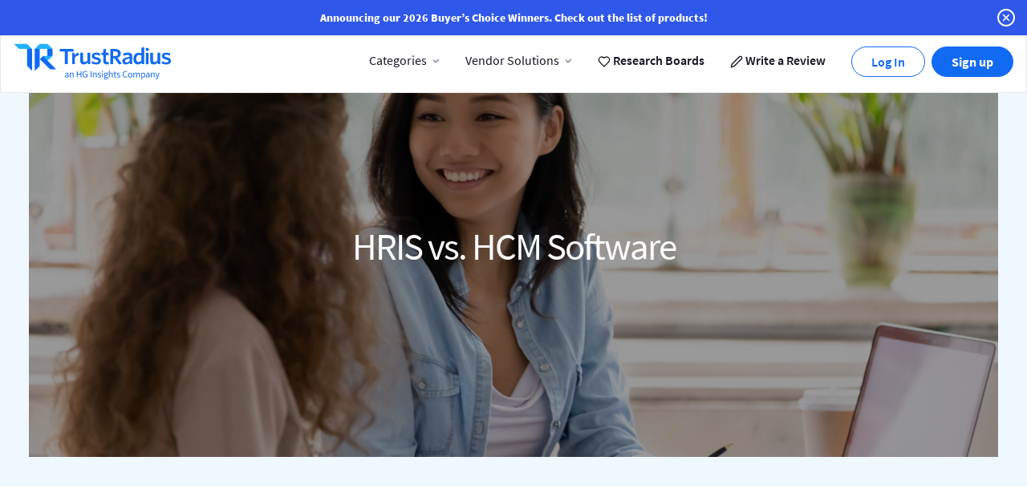

--- FILE ---
content_type: text/html; charset=UTF-8
request_url: https://solutions.trustradius.com/buyer-blog/hris-vs-hcm/
body_size: 46386
content:
<!DOCTYPE html>
<html lang="en-US">
<head>
    <meta charset="UTF-8">
    <meta name="viewport" content="width=device-width, initial-scale=1">
    <meta name="viewport"
          content="height=device-height, width=device-width, initial-scale=1.0, minimum-scale=1.0, maximum-scale=1.0, user-scalable=no, target-densitydpi=device-dpi">

    <link rel="preconnect" href="https://fonts.googleapis.com">
    <link rel="preconnect" href="https://fonts.gstatic.com" crossorigin>
    <link rel="preload" as="style"
          href="https://fonts.googleapis.com/css2?family=Lato:ital,wght@0,100;0,300;0,400;0,700;0,900;1,100;1,300;1,400;1,700;1,900&family=Source+Sans+Pro:ital,wght@0,200;0,300;0,400;0,600;0,700;0,900;1,200;1,300;1,400;1,600;1,700;1,900&display=swap">
    <link href="https://fonts.googleapis.com/css2?family=Lato:ital,wght@0,100;0,300;0,400;0,700;0,900;1,100;1,300;1,400;1,700;1,900&family=Source+Sans+Pro:ital,wght@0,200;0,300;0,400;0,600;0,700;0,900;1,200;1,300;1,400;1,600;1,700;1,900&display=swap"
          rel="stylesheet">
    <script src="https://cdnjs.cloudflare.com/ajax/libs/gsap/2.1.3/TweenMax.min.js"
            integrity="sha512-DkPsH9LzNzZaZjCszwKrooKwgjArJDiEjA5tTgr3YX4E6TYv93ICS8T41yFHJnnSmGpnf0Mvb5NhScYbwvhn2w=="
            crossorigin="anonymous"></script>

    <meta name='robots' content='index, follow, max-image-preview:large, max-snippet:-1, max-video-preview:-1' />

	<!-- This site is optimized with the Yoast SEO plugin v24.8.1 - https://yoast.com/wordpress/plugins/seo/ -->
	<title>HRIS vs. HCM Software</title>
	<meta name="description" content="Human Capital Management suites are leading the management space, but they’re not perfect for everyone. Learn more about HRIS vs. HCM, and which is for you!" />
	<link rel="canonical" href="https://solutions.trustradius.com/buyer-blog/hris-vs-hcm/" />
	<meta property="og:locale" content="en_US" />
	<meta property="og:type" content="article" />
	<meta property="og:title" content="HRIS vs. HCM Software" />
	<meta property="og:description" content="Human Capital Management suites are leading the management space, but they’re not perfect for everyone. Learn more about HRIS vs. HCM, and which is for you!" />
	<meta property="og:site_name" content="TrustRadius for Vendors" />
	<meta property="article:publisher" content="https://www.facebook.com/TrustRadius/" />
	<meta property="article:modified_time" content="2021-12-13T12:09:27+00:00" />
	<meta property="og:image" content="https://solutions.trustradius.com/wp-content/uploads/2019/12/istock-1139791082.jpg" />
	<meta property="og:image:width" content="3864" />
	<meta property="og:image:height" content="2576" />
	<meta property="og:image:type" content="image/jpeg" />
	<meta name="twitter:card" content="summary_large_image" />
	<meta name="twitter:site" content="@trustradius" />
	<meta name="twitter:label1" content="Est. reading time" />
	<meta name="twitter:data1" content="7 minutes" />
	<script type="application/ld+json" class="yoast-schema-graph">{"@context":"https://schema.org","@graph":[{"@type":"Article","@id":"https://solutions.trustradius.com/buyer-blog/hris-vs-hcm/#article","isPartOf":{"@id":"https://solutions.trustradius.com/buyer-blog/hris-vs-hcm/"},"author":{"name":"Harry Lees","@id":"https://solutions.trustradius.com/#/schema/person/f09074b02b04ba242218a9309ab43349"},"headline":"HRIS vs. HCM Software","datePublished":"2021-08-27T19:09:53+00:00","dateModified":"2021-12-13T12:09:27+00:00","mainEntityOfPage":{"@id":"https://solutions.trustradius.com/buyer-blog/hris-vs-hcm/"},"wordCount":1594,"publisher":{"@id":"https://solutions.trustradius.com/#organization"},"image":{"@type":"ImageObject","url":"https://solutions.trustradius.com/wp-content/uploads/2019/12/istock-1139791082-1200x800.jpg"},"thumbnailUrl":"https://solutions.trustradius.com/wp-content/uploads/2019/12/istock-1139791082.jpg","articleSection":["Other"],"inLanguage":"en-US"},{"@type":"WebPage","@id":"https://solutions.trustradius.com/buyer-blog/hris-vs-hcm/","url":"https://solutions.trustradius.com/buyer-blog/hris-vs-hcm/","name":"HRIS vs. HCM Software","isPartOf":{"@id":"https://solutions.trustradius.com/#website"},"primaryImageOfPage":{"@id":"https://solutions.trustradius.com/buyer-blog/hris-vs-hcm/#primaryimage"},"image":{"@id":"https://solutions.trustradius.com/buyer-blog/hris-vs-hcm/#primaryimage"},"thumbnailUrl":"https://solutions.trustradius.com/wp-content/uploads/2019/12/istock-1139791082.jpg","datePublished":"2021-08-27T19:09:53+00:00","dateModified":"2021-12-13T12:09:27+00:00","description":"Human Capital Management suites are leading the management space, but they’re not perfect for everyone. Learn more about HRIS vs. HCM, and which is for you!","inLanguage":"en-US","potentialAction":[{"@type":"ReadAction","target":["https://solutions.trustradius.com/buyer-blog/hris-vs-hcm/"]}]},{"@type":"ImageObject","inLanguage":"en-US","@id":"https://solutions.trustradius.com/buyer-blog/hris-vs-hcm/#primaryimage","url":"https://solutions.trustradius.com/wp-content/uploads/2019/12/istock-1139791082-1200x800.jpg","contentUrl":"https://solutions.trustradius.com/wp-content/uploads/2019/12/istock-1139791082.jpg","width":3864,"height":2576,"caption":"HR insurer discussing the differences between HRIS vs HCM"},{"@type":"WebSite","@id":"https://solutions.trustradius.com/#website","url":"https://solutions.trustradius.com/","name":"TrustRadius for Vendors","description":"","publisher":{"@id":"https://solutions.trustradius.com/#organization"},"potentialAction":[{"@type":"SearchAction","target":{"@type":"EntryPoint","urlTemplate":"https://solutions.trustradius.com/?s={search_term_string}"},"query-input":{"@type":"PropertyValueSpecification","valueRequired":true,"valueName":"search_term_string"}}],"inLanguage":"en-US"},{"@type":"Organization","@id":"https://solutions.trustradius.com/#organization","name":"TrustRadius","url":"https://solutions.trustradius.com/","logo":{"@type":"ImageObject","inLanguage":"en-US","@id":"https://solutions.trustradius.com/#/schema/logo/image/","url":"https://solutions.trustradius.com/wp-content/uploads/2017/09/open-graph-tr-logo.jpg","contentUrl":"https://solutions.trustradius.com/wp-content/uploads/2017/09/open-graph-tr-logo.jpg","width":1200,"height":1200,"caption":"TrustRadius"},"image":{"@id":"https://solutions.trustradius.com/#/schema/logo/image/"},"sameAs":["https://www.facebook.com/TrustRadius/","https://x.com/trustradius","https://www.instagram.com/trustradius/","https://www.linkedin.com/company/trustradius/"]},{"@type":"Person","@id":"https://solutions.trustradius.com/#/schema/person/f09074b02b04ba242218a9309ab43349","name":"Harry Lees","image":{"@type":"ImageObject","inLanguage":"en-US","@id":"https://solutions.trustradius.com/#/schema/person/image/","url":"https://secure.gravatar.com/avatar/d5ce68ed1091c4c6242b413a91d0452b?s=96&d=mm&r=g","contentUrl":"https://secure.gravatar.com/avatar/d5ce68ed1091c4c6242b413a91d0452b?s=96&d=mm&r=g","caption":"Harry Lees"},"description":"I am a proud University of Wisconsin-Madison graduate, with a Comprehensive Honors degree in Political Science and Journalism. Go Badgers! A dual-citizen with the U.S and U.K, in my free time I support Liverpool Football Club, obsessively follow politics and do extremely nerdy things with my friends.","url":"https://solutions.trustradius.com/author/harry-lees/"}]}</script>
	<!-- / Yoast SEO plugin. -->


<link rel='stylesheet' id='wp-block-library-css' href='https://solutions.trustradius.com/wp-includes/css/dist/block-library/style.min.css' type='text/css' media='all' />
<style id='classic-theme-styles-inline-css' type='text/css'>
/*! This file is auto-generated */
.wp-block-button__link{color:#fff;background-color:#32373c;border-radius:9999px;box-shadow:none;text-decoration:none;padding:calc(.667em + 2px) calc(1.333em + 2px);font-size:1.125em}.wp-block-file__button{background:#32373c;color:#fff;text-decoration:none}
</style>
<style id='global-styles-inline-css' type='text/css'>
:root{--wp--preset--aspect-ratio--square: 1;--wp--preset--aspect-ratio--4-3: 4/3;--wp--preset--aspect-ratio--3-4: 3/4;--wp--preset--aspect-ratio--3-2: 3/2;--wp--preset--aspect-ratio--2-3: 2/3;--wp--preset--aspect-ratio--16-9: 16/9;--wp--preset--aspect-ratio--9-16: 9/16;--wp--preset--color--black: #000000;--wp--preset--color--cyan-bluish-gray: #abb8c3;--wp--preset--color--white: #ffffff;--wp--preset--color--pale-pink: #f78da7;--wp--preset--color--vivid-red: #cf2e2e;--wp--preset--color--luminous-vivid-orange: #ff6900;--wp--preset--color--luminous-vivid-amber: #fcb900;--wp--preset--color--light-green-cyan: #7bdcb5;--wp--preset--color--vivid-green-cyan: #00d084;--wp--preset--color--pale-cyan-blue: #8ed1fc;--wp--preset--color--vivid-cyan-blue: #0693e3;--wp--preset--color--vivid-purple: #9b51e0;--wp--preset--color--extra-light-tr-blue: #21B1FF;--wp--preset--color--light-tr-blue: #0593FF;--wp--preset--color--tr-blue: #116BF2;--wp--preset--color--dark-tr-blue: #1E50E5;--wp--preset--color--extra-dark-tr-blue: #1B3AB5;--wp--preset--color--extra-light-tr-green: #0BE5C1;--wp--preset--color--light-tr-green: #04DBB4;--wp--preset--color--tr-green: #00B2A3;--wp--preset--color--dark-tr-green: #0093A1;--wp--preset--color--extra-dark-tr-green: #007997;--wp--preset--color--extra-light-tr-rose: #FFB780;--wp--preset--color--light-tr-rose: #FF8E7A;--wp--preset--color--tr-rose: #FF6966;--wp--preset--color--dark-tr-rose: #ED3755;--wp--preset--color--extra-dark-tr-rose: #B12A50;--wp--preset--color--extra-light-tr-plum: #FF6E9C;--wp--preset--color--light-tr-plum: #E34D7F;--wp--preset--color--tr-plum: #D1287A;--wp--preset--color--dark-tr-plum: #991A6A;--wp--preset--color--extra-dark-tr-plum: #5D145F;--wp--preset--gradient--vivid-cyan-blue-to-vivid-purple: linear-gradient(135deg,rgba(6,147,227,1) 0%,rgb(155,81,224) 100%);--wp--preset--gradient--light-green-cyan-to-vivid-green-cyan: linear-gradient(135deg,rgb(122,220,180) 0%,rgb(0,208,130) 100%);--wp--preset--gradient--luminous-vivid-amber-to-luminous-vivid-orange: linear-gradient(135deg,rgba(252,185,0,1) 0%,rgba(255,105,0,1) 100%);--wp--preset--gradient--luminous-vivid-orange-to-vivid-red: linear-gradient(135deg,rgba(255,105,0,1) 0%,rgb(207,46,46) 100%);--wp--preset--gradient--very-light-gray-to-cyan-bluish-gray: linear-gradient(135deg,rgb(238,238,238) 0%,rgb(169,184,195) 100%);--wp--preset--gradient--cool-to-warm-spectrum: linear-gradient(135deg,rgb(74,234,220) 0%,rgb(151,120,209) 20%,rgb(207,42,186) 40%,rgb(238,44,130) 60%,rgb(251,105,98) 80%,rgb(254,248,76) 100%);--wp--preset--gradient--blush-light-purple: linear-gradient(135deg,rgb(255,206,236) 0%,rgb(152,150,240) 100%);--wp--preset--gradient--blush-bordeaux: linear-gradient(135deg,rgb(254,205,165) 0%,rgb(254,45,45) 50%,rgb(107,0,62) 100%);--wp--preset--gradient--luminous-dusk: linear-gradient(135deg,rgb(255,203,112) 0%,rgb(199,81,192) 50%,rgb(65,88,208) 100%);--wp--preset--gradient--pale-ocean: linear-gradient(135deg,rgb(255,245,203) 0%,rgb(182,227,212) 50%,rgb(51,167,181) 100%);--wp--preset--gradient--electric-grass: linear-gradient(135deg,rgb(202,248,128) 0%,rgb(113,206,126) 100%);--wp--preset--gradient--midnight: linear-gradient(135deg,rgb(2,3,129) 0%,rgb(40,116,252) 100%);--wp--preset--font-size--small: 13px;--wp--preset--font-size--medium: 20px;--wp--preset--font-size--large: 36px;--wp--preset--font-size--x-large: 42px;--wp--preset--spacing--20: 0.44rem;--wp--preset--spacing--30: 0.67rem;--wp--preset--spacing--40: 1rem;--wp--preset--spacing--50: 1.5rem;--wp--preset--spacing--60: 2.25rem;--wp--preset--spacing--70: 3.38rem;--wp--preset--spacing--80: 5.06rem;--wp--preset--shadow--natural: 6px 6px 9px rgba(0, 0, 0, 0.2);--wp--preset--shadow--deep: 12px 12px 50px rgba(0, 0, 0, 0.4);--wp--preset--shadow--sharp: 6px 6px 0px rgba(0, 0, 0, 0.2);--wp--preset--shadow--outlined: 6px 6px 0px -3px rgba(255, 255, 255, 1), 6px 6px rgba(0, 0, 0, 1);--wp--preset--shadow--crisp: 6px 6px 0px rgba(0, 0, 0, 1);}:where(.is-layout-flex){gap: 0.5em;}:where(.is-layout-grid){gap: 0.5em;}body .is-layout-flex{display: flex;}.is-layout-flex{flex-wrap: wrap;align-items: center;}.is-layout-flex > :is(*, div){margin: 0;}body .is-layout-grid{display: grid;}.is-layout-grid > :is(*, div){margin: 0;}:where(.wp-block-columns.is-layout-flex){gap: 2em;}:where(.wp-block-columns.is-layout-grid){gap: 2em;}:where(.wp-block-post-template.is-layout-flex){gap: 1.25em;}:where(.wp-block-post-template.is-layout-grid){gap: 1.25em;}.has-black-color{color: var(--wp--preset--color--black) !important;}.has-cyan-bluish-gray-color{color: var(--wp--preset--color--cyan-bluish-gray) !important;}.has-white-color{color: var(--wp--preset--color--white) !important;}.has-pale-pink-color{color: var(--wp--preset--color--pale-pink) !important;}.has-vivid-red-color{color: var(--wp--preset--color--vivid-red) !important;}.has-luminous-vivid-orange-color{color: var(--wp--preset--color--luminous-vivid-orange) !important;}.has-luminous-vivid-amber-color{color: var(--wp--preset--color--luminous-vivid-amber) !important;}.has-light-green-cyan-color{color: var(--wp--preset--color--light-green-cyan) !important;}.has-vivid-green-cyan-color{color: var(--wp--preset--color--vivid-green-cyan) !important;}.has-pale-cyan-blue-color{color: var(--wp--preset--color--pale-cyan-blue) !important;}.has-vivid-cyan-blue-color{color: var(--wp--preset--color--vivid-cyan-blue) !important;}.has-vivid-purple-color{color: var(--wp--preset--color--vivid-purple) !important;}.has-black-background-color{background-color: var(--wp--preset--color--black) !important;}.has-cyan-bluish-gray-background-color{background-color: var(--wp--preset--color--cyan-bluish-gray) !important;}.has-white-background-color{background-color: var(--wp--preset--color--white) !important;}.has-pale-pink-background-color{background-color: var(--wp--preset--color--pale-pink) !important;}.has-vivid-red-background-color{background-color: var(--wp--preset--color--vivid-red) !important;}.has-luminous-vivid-orange-background-color{background-color: var(--wp--preset--color--luminous-vivid-orange) !important;}.has-luminous-vivid-amber-background-color{background-color: var(--wp--preset--color--luminous-vivid-amber) !important;}.has-light-green-cyan-background-color{background-color: var(--wp--preset--color--light-green-cyan) !important;}.has-vivid-green-cyan-background-color{background-color: var(--wp--preset--color--vivid-green-cyan) !important;}.has-pale-cyan-blue-background-color{background-color: var(--wp--preset--color--pale-cyan-blue) !important;}.has-vivid-cyan-blue-background-color{background-color: var(--wp--preset--color--vivid-cyan-blue) !important;}.has-vivid-purple-background-color{background-color: var(--wp--preset--color--vivid-purple) !important;}.has-black-border-color{border-color: var(--wp--preset--color--black) !important;}.has-cyan-bluish-gray-border-color{border-color: var(--wp--preset--color--cyan-bluish-gray) !important;}.has-white-border-color{border-color: var(--wp--preset--color--white) !important;}.has-pale-pink-border-color{border-color: var(--wp--preset--color--pale-pink) !important;}.has-vivid-red-border-color{border-color: var(--wp--preset--color--vivid-red) !important;}.has-luminous-vivid-orange-border-color{border-color: var(--wp--preset--color--luminous-vivid-orange) !important;}.has-luminous-vivid-amber-border-color{border-color: var(--wp--preset--color--luminous-vivid-amber) !important;}.has-light-green-cyan-border-color{border-color: var(--wp--preset--color--light-green-cyan) !important;}.has-vivid-green-cyan-border-color{border-color: var(--wp--preset--color--vivid-green-cyan) !important;}.has-pale-cyan-blue-border-color{border-color: var(--wp--preset--color--pale-cyan-blue) !important;}.has-vivid-cyan-blue-border-color{border-color: var(--wp--preset--color--vivid-cyan-blue) !important;}.has-vivid-purple-border-color{border-color: var(--wp--preset--color--vivid-purple) !important;}.has-vivid-cyan-blue-to-vivid-purple-gradient-background{background: var(--wp--preset--gradient--vivid-cyan-blue-to-vivid-purple) !important;}.has-light-green-cyan-to-vivid-green-cyan-gradient-background{background: var(--wp--preset--gradient--light-green-cyan-to-vivid-green-cyan) !important;}.has-luminous-vivid-amber-to-luminous-vivid-orange-gradient-background{background: var(--wp--preset--gradient--luminous-vivid-amber-to-luminous-vivid-orange) !important;}.has-luminous-vivid-orange-to-vivid-red-gradient-background{background: var(--wp--preset--gradient--luminous-vivid-orange-to-vivid-red) !important;}.has-very-light-gray-to-cyan-bluish-gray-gradient-background{background: var(--wp--preset--gradient--very-light-gray-to-cyan-bluish-gray) !important;}.has-cool-to-warm-spectrum-gradient-background{background: var(--wp--preset--gradient--cool-to-warm-spectrum) !important;}.has-blush-light-purple-gradient-background{background: var(--wp--preset--gradient--blush-light-purple) !important;}.has-blush-bordeaux-gradient-background{background: var(--wp--preset--gradient--blush-bordeaux) !important;}.has-luminous-dusk-gradient-background{background: var(--wp--preset--gradient--luminous-dusk) !important;}.has-pale-ocean-gradient-background{background: var(--wp--preset--gradient--pale-ocean) !important;}.has-electric-grass-gradient-background{background: var(--wp--preset--gradient--electric-grass) !important;}.has-midnight-gradient-background{background: var(--wp--preset--gradient--midnight) !important;}.has-small-font-size{font-size: var(--wp--preset--font-size--small) !important;}.has-medium-font-size{font-size: var(--wp--preset--font-size--medium) !important;}.has-large-font-size{font-size: var(--wp--preset--font-size--large) !important;}.has-x-large-font-size{font-size: var(--wp--preset--font-size--x-large) !important;}
:where(.wp-block-post-template.is-layout-flex){gap: 1.25em;}:where(.wp-block-post-template.is-layout-grid){gap: 1.25em;}
:where(.wp-block-columns.is-layout-flex){gap: 2em;}:where(.wp-block-columns.is-layout-grid){gap: 2em;}
:root :where(.wp-block-pullquote){font-size: 1.5em;line-height: 1.6;}
</style>
<link rel='stylesheet' id='introvoke-css' href='https://solutions.trustradius.com/wp-content/plugins/sequel/public/css/introvoke-public.css?ver=1.0.11' type='text/css' media='all' />
<style id='divi-builder-style-inline-inline-css' type='text/css'>
#wp-admin-bar-et-use-visual-builder a:before{font-family:ETmodules!important;content:"\e625";font-size:30px!important;width:28px;margin-top:-3px;color:#974df3!important}#wp-admin-bar-et-use-visual-builder:hover a:before{color:#fff!important}#wp-admin-bar-et-use-visual-builder:hover a,#wp-admin-bar-et-use-visual-builder a:hover{transition:background-color .5s ease;-webkit-transition:background-color .5s ease;-moz-transition:background-color .5s ease;background-color:#7e3bd0!important;color:#fff!important}* html .clearfix,:first-child+html .clearfix{zoom:1}.iphone .et_pb_section_video_bg video::-webkit-media-controls-start-playback-button{display:none!important;-webkit-appearance:none}.et_mobile_device .et_pb_section_parallax .et_pb_parallax_css{background-attachment:scroll}.et-social-facebook a.icon:before{content:"\e093"}.et-social-twitter a.icon:before{content:"\e094"}.et-social-google-plus a.icon:before{content:"\e096"}.et-social-instagram a.icon:before{content:"\e09a"}.et-social-rss a.icon:before{content:"\e09e"}.ai1ec-single-event:after{content:" ";display:table;clear:both}.evcal_event_details .evcal_evdata_cell .eventon_details_shading_bot.eventon_details_shading_bot{z-index:3}.wp-block-divi-layout{margin-bottom:1em}#et-boc .et-l{text-shadow:none}#et-boc .et-l .hentry,#et-boc .et-l a,#et-boc .et-l a:active,#et-boc .et-l blockquote,#et-boc .et-l div,#et-boc .et-l em,#et-boc .et-l form,#et-boc .et-l h1,#et-boc .et-l h2,#et-boc .et-l h3,#et-boc .et-l h4,#et-boc .et-l h5,#et-boc .et-l h6,#et-boc .et-l hr,#et-boc .et-l iframe,#et-boc .et-l img,#et-boc .et-l input,#et-boc .et-l label,#et-boc .et-l li,#et-boc .et-l object,#et-boc .et-l ol,#et-boc .et-l p,#et-boc .et-l span,#et-boc .et-l strong,#et-boc .et-l textarea,#et-boc .et-l ul,#et-boc .et-l video{text-align:inherit;margin:0;padding:0;border:none;outline:0;vertical-align:baseline;background:transparent;letter-spacing:normal;color:inherit;box-shadow:none;-webkit-box-shadow:none;-moz-box-shadow:none;text-shadow:inherit;border-radius:0;-moz-border-radius:0;-webkit-border-radius:0;transition:none}#et-boc .et-l h1,#et-boc .et-l h2,#et-boc .et-l h3,#et-boc .et-l h4,#et-boc .et-l h5,#et-boc .et-l h6{line-height:1em;padding-bottom:10px;font-weight:500;text-transform:none;font-style:normal}#et-boc .et-l ol,#et-boc .et-l ul{list-style:none;text-align:inherit}#et-boc .et-l ol li,#et-boc .et-l ul li{padding-left:0;background:none;margin-left:0}#et-boc .et-l blockquote{quotes:none}#et-boc .et-l blockquote:after,#et-boc .et-l blockquote:before{content:"";content:none}#et-boc .et-l :focus{outline:0}#et-boc .et-l article,#et-boc .et-l aside,#et-boc .et-l footer,#et-boc .et-l header,#et-boc .et-l hgroup,#et-boc .et-l nav,#et-boc .et-l section{display:block}#et-boc .et-l input[type=email],#et-boc .et-l input[type=number],#et-boc .et-l input[type=password],#et-boc .et-l input[type=text]{height:49px}#et-boc .et-l a{text-decoration:none!important}#et-boc .et-l p{padding-bottom:1em;color:inherit!important}#et-boc .et-l p:last-of-type{padding-bottom:0}#et-boc .et-l img{max-width:100%;height:auto}#et-boc .et-l embed,#et-boc .et-l iframe,#et-boc .et-l object,#et-boc .et-l video{max-width:100%}.et-db #et-boc .et-l .et_pb_widget_area .enigma_sidebar_widget #searchform .input-group-btn,.et-db #et-boc .et-l .et_pb_widget_area .widget_search .large-2,.et-db #et-boc .et-l .et_pb_widget_area .widget_search .small-2,.et-db #et-boc .et-l .et_pb_widget_area .widget_search>form>.input-group>span.input-group-btn{position:absolute;top:0;right:0;z-index:5;width:80px}.et-db #et-boc .et-l .et_pb_module a{color:#2ea3f2}.et-db #et-boc .et-l .et_pb_module .sticky h2,.et-db #et-boc .et-l .et_pb_module h2 a{color:inherit!important}.et-db #et-boc .et-l .et_pb_module input{margin:0}.et-db #et-boc .et-l .et_pb_module .post-meta{position:relative}.et-db #et-boc .et-l .et_pb_bg_layout_dark a{color:#fff}.et-db #et-boc .et-l .et-pb-slider-arrows a:before,.et-db #et-boc .et-l .et_pb_video_play:before,.et-db #et-boc .et-l ul.et_pb_member_social_links a:before{color:inherit}.et-db #et-boc .et-l ul.et_pb_social_media_follow .et_pb_social_icon a.icon{top:auto;position:relative}.et-db #et-boc .et-l .clearfix{clear:none;display:inline;display:initial}.et-db #et-boc .et-l address.clearfix,.et-db #et-boc .et-l article.clearfix,.et-db #et-boc .et-l aside.clearfix,.et-db #et-boc .et-l blockquote.clearfix,.et-db #et-boc .et-l canvas.clearfix,.et-db #et-boc .et-l dd.clearfix,.et-db #et-boc .et-l div.clearfix,.et-db #et-boc .et-l dl.clearfix,.et-db #et-boc .et-l fieldset.clearfix,.et-db #et-boc .et-l figcaption.clearfix,.et-db #et-boc .et-l figure.clearfix,.et-db #et-boc .et-l footer.clearfix,.et-db #et-boc .et-l form.clearfix,.et-db #et-boc .et-l h1.clearfix,.et-db #et-boc .et-l h2.clearfix,.et-db #et-boc .et-l h3.clearfix,.et-db #et-boc .et-l h4.clearfix,.et-db #et-boc .et-l h5.clearfix,.et-db #et-boc .et-l h6.clearfix,.et-db #et-boc .et-l header.clearfix,.et-db #et-boc .et-l hgroup.clearfix,.et-db #et-boc .et-l hr.clearfix,.et-db #et-boc .et-l main.clearfix,.et-db #et-boc .et-l nav.clearfix,.et-db #et-boc .et-l noscript.clearfix,.et-db #et-boc .et-l ol.clearfix,.et-db #et-boc .et-l output.clearfix,.et-db #et-boc .et-l p.clearfix,.et-db #et-boc .et-l pre.clearfix,.et-db #et-boc .et-l section.clearfix,.et-db #et-boc .et-l table.clearfix,.et-db #et-boc .et-l tfoot.clearfix,.et-db #et-boc .et-l ul.clearfix,.et-db #et-boc .et-l video.clearfix{display:block}.et-db #et-boc .et-l .et_main_video_container *,.et-db #et-boc .et-l .et_pb_slide_video *,.et-db #et-boc .et-l .et_pb_video_box *{height:auto}.et-db #et-boc .et-l .et_main_video_container iframe,.et-db #et-boc .et-l .et_pb_slide_video iframe,.et-db #et-boc .et-l .et_pb_video_box iframe{height:100%}.et-db #et-boc .et-l .et_pb_module ul{overflow:visible}.et-db #et-boc .et-l .et_pb_module ol,.et-db #et-boc .et-l .et_pb_module ul,ol .et-db #et-boc .et-l .et_pb_module,ul .et-db #et-boc .et-l .et_pb_module{background:transparent}.et-db #et-boc .et-l .et_pb_module h3{display:block!important}.et-db #et-boc .et-l .et_pb_module img{max-width:100%;margin:0;border:none;padding:0;background:none;border-radius:0}.et-db #et-boc .et-l .et_pb_module img:hover{opacity:1;box-shadow:none}.et-db #et-boc .et-l .et_pb_module a:not(.wc-forward),.et-db #et-boc .et-l .et_pb_module h1 a,.et-db #et-boc .et-l .et_pb_module h2 a,.et-db #et-boc .et-l .et_pb_module h3 a,.et-db #et-boc .et-l .et_pb_module h4 a,.et-db #et-boc .et-l .et_pb_module h5 a,.et-db #et-boc .et-l .et_pb_module h6 a{line-height:1em;padding-bottom:10px;font-weight:500;text-transform:none;font-style:normal}.et-db #et-boc .et-l .et_pb_module .entry-featured-image-url{padding-bottom:0}.et-db #et-boc .et-l .et_pb_module blockquote{margin:20px 0 30px;padding-left:20px;border-left:5px solid;border-color:#2ea3f2;font-style:normal}.et-db #et-boc .et-l .et_pb_module input[type=radio]{margin-right:7px}.et-db #et-boc .et-l .et_pb_module input.text:not(.qty),.et-db #et-boc .et-l .et_pb_module input.title,.et-db #et-boc .et-l .et_pb_module input[type=email],.et-db #et-boc .et-l .et_pb_module input[type=password],.et-db #et-boc .et-l .et_pb_module input[type=tel],.et-db #et-boc .et-l .et_pb_module input[type=text],.et-db #et-boc .et-l .et_pb_module input select,.et-db #et-boc .et-l .et_pb_module input textarea{border:1px solid #bbb;color:#4e4e4e;padding:5px 10px;height:auto;width:auto}.et-db #et-boc .et-l .et_pb_module #email{width:100%}.et-db #et-boc .et-l .et-pb-slider-arrows a{color:inherit}.et-db #et-boc .et-l .et_pb_post .post-meta a{color:inherit!important}.et-db #et-boc .et-l .et_pb_counter_amount_number{letter-spacing:inherit;text-decoration:inherit}.et-db #et-boc .et-l .et_pb_blurb img{width:inherit}.et-db #et-boc .et-l .comment-content *,.et-db #et-boc .et-l .et_pb_blurb_container,.et-db #et-boc .et-l .et_pb_blurb_container *,.et-db #et-boc .et-l .et_pb_blurb_content,.et-db #et-boc .et-l .et_pb_newsletter_button_text,.et-db #et-boc .et-l .et_pb_newsletter_description *,.et-db #et-boc .et-l .et_pb_promo_description,.et-db #et-boc .et-l .et_pb_promo_description *{letter-spacing:inherit}.et-db #et-boc .et-l .et_pb_image img{width:inherit}.et-db #et-boc .et-l .et_pb_image a{line-height:0;padding-bottom:0}.et-db #et-boc .et-l .et_pb_newsletter_description{letter-spacing:inherit}.et-db #et-boc .et-l .et_pb_newsletter_form p input{background-color:#fff!important;width:100%!important}.et-db #et-boc .et-l .et_pb_text *{letter-spacing:inherit}.et-db #et-boc .et-l .et-db .et_pb_section{background-color:transparent}.et-db #et-boc .et-l .et_pb_section *{-webkit-font-smoothing:antialiased}.et-db #et-boc .et-l .pagination{width:100%;clear:both}.et-db #et-boc .et-l .pagination:after,.et-db #et-boc .et-l .pagination:before{visibility:hidden}.et-db #et-boc .et-l .pagination a{width:auto;border:none;background:transparent}.et-db #et-boc .et-l .wp-pagenavi{text-align:right;border-top:1px solid #e2e2e2;padding-top:13px;clear:both;margin-bottom:30px}.et-db #et-boc .et-l .wp-pagenavi a,.et-db #et-boc .et-l .wp-pagenavi span{color:#666;margin:0 5px;text-decoration:none;font-size:14px!important;font-weight:400!important;border:none!important}.et-db #et-boc .et-l .wp-pagenavi .nextpostslink,.et-db #et-boc .et-l .wp-pagenavi .previouspostslink{color:#999!important}.et-db #et-boc .et-l .wp-pagenavi a:hover,.et-db #et-boc .et-l .wp-pagenavi span.current{color:#82c0c7!important}.et-db #et-boc .et-l .nav-previous{float:left}.et-db #et-boc .et-l .nav-next{float:right}.et-db #et-boc .et-l article .et_pb_text_color_light,.et-db #et-boc .et-l article .et_pb_text_color_light a,.et-db #et-boc .et-l article .et_pb_text_color_light a:hover,.et-db #et-boc .et-l article .et_pb_text_color_light a:visited,.et-db #et-boc .et-l article .et_pb_text_color_light blockquote{color:#fff}.et-db #et-boc .et-l .et_pb_posts .et_pb_post{padding:0;border-top:none;border-left:0;border-right:0;border-bottom:none;background:transparent;width:100%;margin-top:0}.et-db #et-boc .et-l .et_pb_posts .et_pb_post .entry-title a,.et-db #et-boc .et-l .et_pb_posts .et_pb_post .post-content,.et-db #et-boc .et-l .et_pb_posts .et_pb_post .post-content *,.et-db #et-boc .et-l .et_pb_posts .et_pb_post .post-meta a,.et-db #et-boc .et-l .et_pb_posts .et_pb_post .post-meta span{letter-spacing:inherit}.et-db #et-boc .et-l .et_pb_blog_grid blockquote:before,.et-db #et-boc .et-l .et_pb_posts blockquote:before{display:none}.et-db #et-boc .et-l .et_pb_blog_grid a.more-link,.et-db #et-boc .et-l .et_pb_posts a.more-link{position:relative;color:inherit!important;font-size:inherit;background-color:transparent!important;float:none!important;padding:0!important;text-transform:none;line-height:normal;display:block;font-family:inherit;bottom:auto;right:auto}.et-db #et-boc .et-l .et_pb_blog_grid .column{width:100%;margin:0}.et-db #et-boc .et-l .et_pb_blog_grid .et_pb_post{padding:19px!important;background-image:none!important;float:none;width:100%;margin-top:0}.et-db #et-boc .et-l .et_pb_blog_grid .et_pb_image_container{max-width:none}.et-db #et-boc .et-l .et_pb_blog_grid_wrapper .et_pb_blog_grid article{border-bottom:1px solid #ddd!important}.et-db #et-boc .et-l .et_pb_grid_item.entry{padding:0}.et-db #et-boc .et-l .et_pb_module ul,.et-db #et-boc .et-l ul.et_pb_module{margin:0}.et-db #et-boc .et-l .et_pb_module li{list-style:none}.et-db #et-boc .et-l .et_pb_module a,.et-db #et-boc .et-l .et_pb_module a:hover{text-decoration:none}.et-db #et-boc .et-l .et_pb_module h1,.et-db #et-boc .et-l .et_pb_module h2,.et-db #et-boc .et-l .et_pb_module h3,.et-db #et-boc .et-l .et_pb_module h4,.et-db #et-boc .et-l .et_pb_module h5,.et-db #et-boc .et-l .et_pb_module h6{margin:0;text-align:inherit}.et-db #et-boc .et-l .et_pb_module .column{padding:0}.et-db #et-boc .et-l .et_pb_module p{margin:0;text-align:inherit}.et-db #et-boc .et-l .et_pb_module a:focus{outline:none}.et-db #et-boc .et-l .et_pb_module img{display:inline}.et-db #et-boc .et-l .et_pb_module span.percent-value{font-size:inherit;letter-spacing:inherit}.et-db #et-boc .et-l .et_pb_module .hentry{box-shadow:none}.et-db #et-boc .et-l .et_pb_blurb_content ol,.et-db #et-boc .et-l .et_pb_blurb_content ul,.et-db #et-boc .et-l .et_pb_code ol,.et-db #et-boc .et-l .et_pb_code ul,.et-db #et-boc .et-l .et_pb_fullwidth_header .header-content ol,.et-db #et-boc .et-l .et_pb_fullwidth_header .header-content ul,.et-db #et-boc .et-l .et_pb_newsletter_description_content ol,.et-db #et-boc .et-l .et_pb_newsletter_description_content ul,.et-db #et-boc .et-l .et_pb_promo_description ol,.et-db #et-boc .et-l .et_pb_promo_description ul,.et-db #et-boc .et-l .et_pb_slide_content ol,.et-db #et-boc .et-l .et_pb_slide_content ul,.et-db #et-boc .et-l .et_pb_tab ol,.et-db #et-boc .et-l .et_pb_tab ul,.et-db #et-boc .et-l .et_pb_team_member_description ol,.et-db #et-boc .et-l .et_pb_team_member_description ul,.et-db #et-boc .et-l .et_pb_testimonial_description_inner ol,.et-db #et-boc .et-l .et_pb_testimonial_description_inner ul,.et-db #et-boc .et-l .et_pb_text ol,.et-db #et-boc .et-l .et_pb_text ul,.et-db #et-boc .et-l .et_pb_toggle_content ol,.et-db #et-boc .et-l .et_pb_toggle_content ul{margin-top:15px;margin-bottom:15px;margin-left:25px}.et-db #et-boc .et-l .et_pb_blurb_content ul li,.et-db #et-boc .et-l .et_pb_code ul li,.et-db #et-boc .et-l .et_pb_fullwidth_header .header-content ul li,.et-db #et-boc .et-l .et_pb_newsletter_description_content ul li,.et-db #et-boc .et-l .et_pb_promo_description ul li,.et-db #et-boc .et-l .et_pb_slide_content ul li,.et-db #et-boc .et-l .et_pb_tab ul li,.et-db #et-boc .et-l .et_pb_team_member_description ul li,.et-db #et-boc .et-l .et_pb_testimonial_description_inner ul li,.et-db #et-boc .et-l .et_pb_text ul li,.et-db #et-boc .et-l .et_pb_toggle_content ul li{list-style:disc}.et-db #et-boc .et-l .et_pb_blurb_content ol li,.et-db #et-boc .et-l .et_pb_code ol li,.et-db #et-boc .et-l .et_pb_fullwidth_header .header-content ol li,.et-db #et-boc .et-l .et_pb_newsletter_description_content ol li,.et-db #et-boc .et-l .et_pb_promo_description ol li,.et-db #et-boc .et-l .et_pb_slide_content ol li,.et-db #et-boc .et-l .et_pb_tab ol li,.et-db #et-boc .et-l .et_pb_team_member_description ol li,.et-db #et-boc .et-l .et_pb_testimonial_description_inner ol li,.et-db #et-boc .et-l .et_pb_text ol li,.et-db #et-boc .et-l .et_pb_toggle_content ol li{list-style:decimal}.et-db #et-boc .et-l .et_pb_section{margin-bottom:0}.et-db #et-boc .et-l .widget .widget-title,.et-db #et-boc .et-l .widget a{color:inherit}.et-db #et-boc .et-l span.et_portfolio_image{position:relative;display:block}.et-db #et-boc .et-l span.et_portfolio_image img{display:block}.et-db #et-boc .et-l .et_audio_container .mejs-time.mejs-currenttime-container.custom{line-height:18px}.et-db #et-boc .et-l hr.et_pb_module{background-color:transparent;background-image:none;margin:0;padding:0}.et-db #et-boc .et-l .et-pb-slider-arrows a,.et-db #et-boc .et-l .et_pb_blurb_container h4 a,.et-db #et-boc .et-l .et_pb_module .post-meta a,.et-db #et-boc .et-l .et_pb_module h2 a,.et-db #et-boc .et-l .et_pb_module li a,.et-db #et-boc .et-l .et_pb_portfolio_item a,.et-db #et-boc .et-l .et_pb_testimonial_meta a{border-bottom:none}.et-db #et-boc .et-l .et_pb_portfolio_filter a{letter-spacing:inherit;line-height:inherit}.et-db #et-boc .et-l .et_pb_portfolio img{width:100%}.et-db #et-boc .et-l .et_pb_filterable_portfolio.et_pb_filterable_portfolio_grid .hentry,.et-db #et-boc .et-l .et_pb_fullwidth_portfolio .hentry,.et-db #et-boc .et-l .et_pb_portfolio_grid .hentry{padding:0;border:none;clear:none}.et-db #et-boc .et-l .et_pb_filterable_portfolio .hentry:after,.et-db #et-boc .et-l .et_pb_fullwidth_portfolio .hentry:after,.et-db #et-boc .et-l .et_pb_portfolio .hentry:after,.et-db #et-boc .et-l .et_pb_portfolio_grid .hentry:after{background:transparent}.et-db #et-boc .et-l .et_pb_filterable_portfolio_grid .et_pb_portfolio_item h2{font-size:26px}.et-db #et-boc .et-l .et_pb_filterable_portfolio .et_pb_portfolio_filter a{max-width:none}.et-db #et-boc .et-l .et_pb_filterable_portfolio .et_pb_portfolio_filter li{color:#666}.et-db #et-boc .et-l .et_pb_filterable_portfolio .et_pb_portfolio_filter li a{color:inherit!important}.et-db #et-boc .et-l .et_pb_filterable_portfolio .et_pb_portfolio_filter li a:hover{color:#666!important}.et-db #et-boc .et-l .et_pb_filterable_portfolio h2 a{letter-spacing:inherit}.et-db #et-boc .et-l .et_pb_portfolio_filters li a.active{color:#82c0c7!important}.et-db #et-boc .et-l .et_pb_module .hentry.has-post-thumbnail:first-child{margin-top:0}.et-db #et-boc .et-l .et_pb_portfolio_items .hentry,.et-db #et-boc .et-l .format-quote.hentry{padding:0}.et-db #et-boc .et-l .et-bg-layout-dark{text-shadow:none;color:inherit}.et-db #et-boc .et-l .et_pb_slide_image img{margin:0}.et-db #et-boc .et-l .et_pb_slide_description h2{line-height:1em;padding-bottom:10px}.et-db #et-boc .et-l .et_pb_slider .mejs-offscreen{display:none}.et-db #et-boc .et-l .et_pb_slide_content *{letter-spacing:inherit}.et-db #et-boc .et-l .et_pb_countdown_timer .section{width:auto}.et-db #et-boc .et-l .et_pb_widget_area{max-width:100%}.et-db #et-boc .et-l .et_pb_widget_area #searchform,.et-db #et-boc .et-l .et_pb_widget_area #searchform #s,.et-db #et-boc .et-l .et_pb_widget_area *,.et-db #et-boc .et-l .et_pb_widget_area input.search-field{max-width:100%;word-wrap:break-word;box-sizing:border-box;-webkit-box-sizing:border-box;-moz-box-sizing:border-box}.et-db #et-boc .et-l .et_pb_widget_area .widget{border:none;background:transparent;padding:0;box-shadow:none}.et-db #et-boc .et-l .et_pb_widget_area .widget:after{background:transparent}.et-db #et-boc .et-l .et_pb_widget_area .widget-title{border-bottom:none}.et-db #et-boc .et-l .et_pb_widget_area>.widget-title:not(:first-child){margin-top:30px}.et-db #et-boc .et-l .et_pb_widget_area .widget-title,.et-db #et-boc .et-l .et_pb_widget_area h1:first-of-type,.et-db #et-boc .et-l .et_pb_widget_area h2:first-of-type,.et-db #et-boc .et-l .et_pb_widget_area h3:first-of-type,.et-db #et-boc .et-l .et_pb_widget_area h4:first-of-type,.et-db #et-boc .et-l .et_pb_widget_area h5:first-of-type,.et-db #et-boc .et-l .et_pb_widget_area h6:first-of-type{font-weight:500;font-style:normal}.et-db #et-boc .et-l .et_pb_widget_area .widget-title:before,.et-db #et-boc .et-l .et_pb_widget_area h1:first-of-type:before,.et-db #et-boc .et-l .et_pb_widget_area h2:first-of-type:before,.et-db #et-boc .et-l .et_pb_widget_area h3:first-of-type:before,.et-db #et-boc .et-l .et_pb_widget_area h4:first-of-type:before,.et-db #et-boc .et-l .et_pb_widget_area h5:first-of-type:before,.et-db #et-boc .et-l .et_pb_widget_area h6:first-of-type:before{display:none}.et-db #et-boc .et-l .et_pb_widget_area .widgettitle{font-size:18px;padding-bottom:10px}.et-db #et-boc .et-l .et_pb_widget_area .enigma_sidebar_widget,.et-db #et-boc .et-l .et_pb_widget_area .fwidget,.et-db #et-boc .et-l .et_pb_widget_area .sb-widget,.et-db #et-boc .et-l .et_pb_widget_area .widget,.et-db #et-boc .et-l .et_pb_widget_area .widget-box,.et-db #et-boc .et-l .et_pb_widget_area .widget-container,.et-db #et-boc .et-l .et_pb_widget_area .widget-wrapper{margin-top:0;margin-bottom:30px;color:inherit}.et-db #et-boc .et-l .et_pb_widget_area ul li{margin-top:.25em;margin-bottom:.25em;background:none;margin-left:0}.et-db #et-boc .et-l .et_pb_widget_area ul li:after,.et-db #et-boc .et-l .et_pb_widget_area ul li:before{display:none}.et-db #et-boc .et-l .et_pb_widget_area ul ul{border-top:none}.et-db #et-boc .et-l .et_pb_widget_area ul ul li{margin-top:5px;margin-left:15px}.et-db #et-boc .et-l .et_pb_widget_area ul ul li:last-child{border-bottom:none;margin-bottom:0}.et-db #et-boc .et-l .et_pb_widget_area .widgettitle:before{display:none}.et-db #et-boc .et-l .et_pb_widget_area select{margin-right:0;margin-left:0;width:auto}.et-db #et-boc .et-l .et_pb_widget_area img{max-width:100%!important}.et-db #et-boc .et-l .et_pb_widget_area .enigma_sidebar_widget ul li a{display:inline-block;margin-left:0;padding-left:0}.et-db #et-boc .et-l .et_pb_widget_area .enigma_sidebar_widget ul ul li:last-child{padding-bottom:0}.et-db #et-boc .et-l .et_pb_widget_area #searchform,.et-db #et-boc .et-l .et_pb_widget_area .widget_search form{position:relative;padding:0;background:none;margin-top:0;margin-left:0;margin-right:0;display:block;width:100%;height:auto;border:none}.et-db #et-boc .et-l .et_pb_widget_area #searchform input[type=text],.et-db #et-boc .et-l .et_pb_widget_area .enigma_sidebar_widget #searchform input[type=text],.et-db #et-boc .et-l .et_pb_widget_area .widget_search .search-field,.et-db #et-boc .et-l .et_pb_widget_area .widget_search input[type=search],.et-db #et-boc .et-l .et_pb_widget_area .widget_search input[type=text]{position:relative;margin:0;padding:.7em 90px .7em .7em!important;min-width:0;width:100%!important;height:40px!important;font-size:14px;line-height:normal;border:1px solid #ddd!important;color:#666;border-radius:3px!important;display:block;background:#fff!important;background-image:none!important;box-shadow:none!important;float:none!important}.et-db #et-boc .et-l .et_pb_widget_area .et-narrow-wrapper #searchform input[type=text]{padding-right:.7em!important}.et-db #et-boc .et-l .et_pb_widget_area #searchform input[type=submit],.et-db #et-boc .et-l .et_pb_widget_area .enigma_sidebar_widget #searchform button{background-color:#ddd!important;font-size:14px;text-transform:none!important;padding:0 .7em!important;min-width:0;width:80px!important;height:40px!important;-webkit-border-top-right-radius:3px!important;-webkit-border-bottom-right-radius:3px!important;-moz-border-radius-topright:3px!important;-moz-border-radius-bottomright:3px;border-top-right-radius:3px;border-bottom-right-radius:3px;position:absolute!important;left:auto;right:0!important;top:0!important;display:inline-block!important;clip:auto;text-align:center;box-shadow:none!important;cursor:pointer;color:#666!important;text-indent:0!important;background-image:none!important;border:none!important;margin:0!important;float:none!important}.et-db #et-boc .et-l .et_pb_widget_area .et-narrow-wrapper #searchform input[type=submit],.et-db #et-boc .et-l .et_pb_widget_area .widget_search .search-submit,.et-db #et-boc .et-l .et_pb_widget_area .widget_search button,.et-db #et-boc .et-l .et_pb_widget_area .widget_search form.searchform>button,.et-db #et-boc .et-l .et_pb_widget_area .widget_search input[type=submit]{position:relative!important;margin-top:1em!important;-webkit-border-top-left-radius:3px!important;-webkit-border-bottom-left-radius:3px!important;-moz-border-radius-topleft:3px!important;-moz-border-radius-bottomleft:3px;border-top-left-radius:3px;border-bottom-left-radius:3px}.et-db #et-boc .et-l .et_pb_widget_area .widget_search .themeform.searchform div:after,.et-db #et-boc .et-l .et_pb_widget_area .widget_search form:before{display:none}.et-db #et-boc .et-l .et_pb_widget_area .widget_search .input-group,.et-db #et-boc .et-l .et_pb_widget_area .widget_search fieldset,.et-db #et-boc .et-l .et_pb_widget_area .widget_search label{display:block;max-width:100%!important}.et-db #et-boc .et-l .et_pb_widget_area .widget_search.et-narrow-wrapper input[type=search],.et-db #et-boc .et-l .et_pb_widget_area .widget_search.et-narrow-wrapper input[type=text],.et-db #et-boc .et-l .et_pb_widget_area .widget_search.et-no-submit-button input[type=search],.et-db #et-boc .et-l .et_pb_widget_area .widget_search.et-no-submit-button input[type=text]{padding-right:.7em!important}.et-db #et-boc .et-l .et_pb_widget_area .widget_search .search-submit:hover,.et-db #et-boc .et-l .et_pb_widget_area .widget_search input[type=submit]:hover{background:#ddd}.et-db #et-boc .et-l .et_pb_widget_area .widget_search button.search-submit .screen-reader-text{display:inline-block;clip:auto;width:auto;height:auto;position:relative!important;line-height:normal;color:#666}.et-db #et-boc .et-l .et_pb_widget_area .widget_search button.search-submit:before{display:none}.et-db #et-boc .et-l .et_pb_widget_area .widget_search form.form-search .input-group-btn,.et-db #et-boc .et-l .et_pb_widget_area .widget_search form.searchform #search-button-box{position:absolute;top:0;right:0;width:80px;height:40px;z-index:12}.et-db #et-boc .et-l .et_pb_widget_area .widget_search.et-narrow-wrapper form.form-search .input-group-btn,.et-db #et-boc .et-l .et_pb_widget_area .widget_search.et-narrow-wrapper form.searchform #search-button-box,.et-db #et-boc .et-l .et_pb_widget_area .widget_search.et-no-submit-button form.form-search .input-group-btn,.et-db #et-boc .et-l .et_pb_widget_area .widget_search.et-no-submit-button form.searchform #search-button-box{position:relative!important}.et-db #et-boc .et-l .et_pb_widget_area .widget_search .seach_section fieldset{padding:0;margin:0}.et-db #et-boc .et-l .et_pb_widget_area .widget_search .seach_section fieldset .searchsub,.et-db #et-boc .et-l .et_pb_widget_area .widget_search .seach_section fieldset .searchtext{padding:0;background:none}.et-db #et-boc .et-l .et_pb_widget_area .widget_search .assistive-text,.et-db #et-boc .et-l .et_pb_widget_area .widget_search>form>div>.screen-reader-text[for=s]{display:none}.et-db #et-boc .et-l .et_pb_widget_area .widget_search .enigma_sidebar_widget .input-group{display:block}.et-db #et-boc .et-l .et_pb_widget_area .widget_search.et-narrow-wrapper>form>.input-group>span.input-group-btn,.et-db #et-boc .et-l .et_pb_widget_area .widget_search.et-no-submit-button>form>.input-group>span.input-group-btn{position:relative!important}.et-db #et-boc .et-l .et_pb_widget_area .widget_search table.searchform td.searchfield{width:auto;border:none}.et-db #et-boc .et-l .et_pb_widget_area .widget_search table.searchform td.searchbutton{border:none;background:transparent}.et-db #et-boc .et-l .et_pb_widget_area .widget_search .large-10,.et-db #et-boc .et-l .et_pb_widget_area .widget_search .small-10{width:100%}.et-db #et-boc .et-l .et_pb_widget_area .widget_search div.search-field{border:none!important;padding:0!important}.et-db #et-boc .et-l .et_pb_widget_area .widget_search #searchform:after{display:none}.et-db #et-boc .et-l .et_pb_widget_area .enigma_sidebar_widget .input-group{display:block}.et-db #et-boc .et-l .et_pb_widget_area #calendar_wrap{width:100%}.et-db #et-boc .et-l .et_pb_widget_area #wp-calendar,.et-db #et-boc .et-l .et_pb_widget_area .widget_calendar table{table-layout:fixed;width:100%;margin:0}.et-db #et-boc .et-l .et_pb_widget_area .widget_calendar table td,.et-db #et-boc .et-l .et_pb_widget_area .widget_calendar table th{background:transparent}.et-db #et-boc .et-l .et_pb_widget_area .widget_nav_menu ul,.et-db #et-boc .et-l .et_pb_widget_area .widget_nav_menu ul li{display:block}.et-db #et-boc .et-l .et_pb_widget_area .widget_nav_menu .menu{font-family:inherit}.et-db #et-boc .et-l .et_pb_widget_area .widget_nav_menu .menu-item-has-children>a:after,.et-db #et-boc .et-l .et_pb_widget_area .widget_nav_menu .menu li>ul:before{display:none}.et-db #et-boc .et-l .et_pb_newsletter input#email{float:none;max-width:100%}.et-db #et-boc .et-l .et_pb_newsletter_form input{outline:none!important;box-shadow:none!important}.et-db #et-boc .et-l .et_pb_fullwidth_header .et_pb_fullwidth_header_container{float:none}.et-db #et-boc .et-l .et_quote_content blockquote{background-color:transparent!important}.et-db #et-boc .et-l .et_pb_bg_layout_dark .widget,.et-db #et-boc .et-l .et_pb_bg_layout_dark h1 a,.et-db #et-boc .et-l .et_pb_bg_layout_dark h2 a,.et-db #et-boc .et-l .et_pb_bg_layout_dark h3 a,.et-db #et-boc .et-l .et_pb_bg_layout_dark h4 a,.et-db #et-boc .et-l .et_pb_bg_layout_dark h5 a,.et-db #et-boc .et-l .et_pb_bg_layout_dark h6 a{color:inherit!important}.et-db #et-boc .et-l .et-menu-nav{padding:0 5px;margin-bottom:0;overflow:visible!important;background:transparent;border:none}.et-db #et-boc .et-l .et-menu a{padding-top:0;color:inherit!important;background:transparent;text-decoration:inherit!important}.et-db #et-boc .et-l .et-menu a:hover{background:inherit}.et-db #et-boc .et-l .et-menu.nav li,.et-db #et-boc .et-l .et-menu.nav li a{float:none}.et-db #et-boc .et-l .et-menu.nav li ul{display:block;border-radius:0;border-left:none;border-right:none;border-bottom:none}.et-db #et-boc .et-l .et-menu.nav li li{padding:0 20px!important;border-bottom:none;background:inherit}.et-db #et-boc .et-l .et-menu.nav li li a{padding:6px 20px!important;border:none}.et-db #et-boc .et-l .et-menu.nav>li>ul{top:auto}.et-db #et-boc .et-l .et_pb_fullwidth_menu .mobile_nav,.et-db #et-boc .et-l .et_pb_menu .mobile_nav{display:block}.et-db #et-boc .et-l .et_pb_fullwidth_menu .mobile_nav>span,.et-db #et-boc .et-l .et_pb_menu .mobile_nav>span{width:auto;height:auto;top:auto;right:auto}.et-db #et-boc .et-l .et_pb_fullwidth_menu .mobile_nav.opened>span,.et-db #et-boc .et-l .et_pb_menu .mobile_nav.opened>span{transform:none}.et-db #et-boc .et-l .et_pb_fullwidth_menu .et_mobile_menu li>a,.et-db #et-boc .et-l .et_pb_menu .et_mobile_menu li>a{color:inherit!important;background:none;width:100%;padding:10px 5%!important}.et-db #et-boc .et-l .et_pb_fullwidth_menu .et_mobile_menu>.menu-item-has-children>a,.et-db #et-boc .et-l .et_pb_menu .et_mobile_menu>.menu-item-has-children>a{background-color:rgba(0,0,0,.03)}.et-db #et-boc .et-l .et_pb_fullwidth_menu .et_mobile_menu li li,.et-db #et-boc .et-l .et_pb_menu .et_mobile_menu li li{padding-left:5%!important}.et-db #et-boc .et-l ul.et_pb_member_social_links{margin-top:20px}.et-db #et-boc .et-l .mejs-container,.et-db #et-boc .et-l .mejs-container .mejs-controls,.et-db #et-boc .et-l .mejs-embed,.et-db #et-boc .et-l .mejs-embed body{background:#222}.et-db #et-boc .et-l .mejs-controls .mejs-horizontal-volume-slider .mejs-horizontal-volume-total,.et-db #et-boc .et-l .mejs-controls .mejs-time-rail .mejs-time-total{background:hsla(0,0%,100%,.33)}.et-db #et-boc .et-l .mejs-controls .mejs-time-rail .mejs-time-total{margin:5px}.et-db #et-boc .et-l .mejs-controls div.mejs-time-rail{padding-top:5px}.et-db #et-boc .et-l .mejs-controls .mejs-horizontal-volume-slider .mejs-horizontal-volume-current,.et-db #et-boc .et-l .mejs-controls .mejs-time-rail .mejs-time-loaded{background:#fff}.et-db #et-boc .et-l .mejs-controls .mejs-time-rail .mejs-time-current{background:#0073aa}.et-db #et-boc .et-l .mejs-controls .mejs-time-rail .mejs-time-float{background:#eee;border:1px solid #333;margin-left:-18px;text-align:center;color:#111}.et-db #et-boc .et-l .mejs-controls .mejs-time-rail .mejs-time-float-current{margin:2px}.et-db #et-boc .et-l .mejs-controls .mejs-time-rail .mejs-time-float-corner{border:5px solid transparent;border-top-color:#eee;border-radius:0}.et-db #et-boc .et-l .mejs-container .mejs-controls .mejs-time{color:#fff;padding:10px 3px 0;box-sizing:content-box}.et-db #et-boc .et-l .et_pb_audio_module button{box-shadow:none;text-shadow:none;min-height:0}.et-db #et-boc .et-l .et_pb_audio_module button:before{position:relative}.et-db #et-boc .et-l .et_pb_audio_module_content h2{padding-bottom:10px;line-height:1em}.et-db #et-boc .et-l .et_audio_container .mejs-mediaelement{background:transparent}.et-db #et-boc .et-l .et_audio_container .mejs-clear,.et-db #et-boc .et-l .et_audio_container .mejs-time-handle,.et-db #et-boc .et-l .et_audio_container .mejs-volume-slider{display:block!important}.et-db #et-boc .et-l .et_audio_container span.mejs-currenttime{text-shadow:none}.et-db #et-boc .et-l .et_audio_container p.et_audio_module_meta{margin-bottom:17px}.et-db #et-boc .et-l .et_audio_container .mejs-button.mejs-playpause-button,.et-db #et-boc .et-l .et_audio_container .mejs-button.mejs-playpause-button button,.et-db #et-boc .et-l .et_audio_container .mejs-button.mejs-volume-button,.et-db #et-boc .et-l .et_audio_container .mejs-button.mejs-volume-button button{border:none;box-shadow:none}.et-db #et-boc .et-l .et_audio_container .mejs-button.mejs-playpause-button button:before{top:0}.et-db #et-boc .et-l .et_audio_container .mejs-button.mejs-volume-button.mejs-mute,.et-db #et-boc .et-l .et_audio_container .mejs-button.mejs-volume-button.mejs-unmute{position:relative;float:left;clear:none!important;top:auto}.et-db #et-boc .et-l .et_audio_container .mejs-button button:focus{text-decoration:none!important}.et-db #et-boc .et-l .et_audio_container .mejs-controls{box-shadow:none;bottom:auto!important}.et-db #et-boc .et-l .et_audio_container .mejs-controls div.mejs-time-rail{width:auto!important}.et-db #et-boc .et-l .et_audio_container .mejs-controls .mejs-time-rail span{height:10px}.et-db #et-boc .et-l .et_audio_container .mejs-controls .mejs-time-rail a,.et-db #et-boc .et-l .et_audio_container .mejs-controls .mejs-time-rail span{width:auto}.et-db #et-boc .et-l .et_audio_container .mejs-controls .mejs-time-rail .mejs-time-handle{border-radius:5px}.et-db #et-boc .et-l .et_audio_container .mejs-controls .mejs-time-rail .mejs-time-float{border:none!important;color:inherit!important}.et-db #et-boc .et-l .et_audio_container .mejs-controls .mejs-horizontal-volume-slider{width:50px}.et-db #et-boc .et-l .et_audio_container span.mejs-offscreen{display:none}.et-db #et-boc .et-l .et_audio_container span.mejs-time-handle{background-color:#fff}.et-db #et-boc .et-l .et_audio_container span.mejs-time-float-current{min-width:30px}.et-db #et-boc .et-l .et_audio_container .mejs-container{background-color:transparent!important}.et-db #et-boc .et-l .et_audio_container .mejs-container span.mejs-currenttime{display:inline-block}.et-db #et-boc .et-l .et_audio_container .mejs-container .mejs-controls .mejs-time span{line-height:1em}.et-db #et-boc .et-l .et_audio_container .mejs-container .mejs-horizontal-volume-current,.et-db #et-boc .et-l .et_audio_container .mejs-container .mejs-time-current{background:#fff!important}.et-db #et-boc .et-l .et_audio_container .mejs-container .mejs-pause{top:0}.et-db #et-boc .et-l .et_audio_container button:focus{box-shadow:none}.et-db #et-boc .et-l .et_audio_container .mejs-play button:after,.et-db #et-boc .et-l .mejs-pause button:after,.et-db #et-boc .et-l .mejs-volume-button button:after{display:none!important}.et-db #et-boc .et-l .et_pb_column .et_pb_shop_grid .woocommerce ul.products li.product:nth-child(n){float:left!important}.et-db #et-boc .et-l .et_pb_module .woocommerce-page ul.products li.product,.et-db #et-boc .et-l .et_pb_module .woocommerce-page ul.products li.product h3,.et-db #et-boc .et-l .et_pb_module .woocommerce ul.products li.product,.et-db #et-boc .et-l .et_pb_module .woocommerce ul.products li.product h3{background-color:transparent}.et-db #et-boc .et-l .et_pb_module .woocommerce ul.products li.product h3{padding:.3em 0}.et-db #et-boc .et-l .et_pb_module.et_pb_shop_grid:before{display:none}.et-db #et-boc .et-l .et_pb_module .star-rating span{letter-spacing:inherit;padding-top:1.5em}.et-db #et-boc .et-l .product.et-background-image{box-shadow:none}.et-db #et-boc .et-l .et_pb_shop .onsale{box-sizing:content-box;z-index:3;background:#ef8f61;color:#fff;padding:6px 18px;font-size:20px;border-radius:3px;width:auto;height:auto;line-height:1.6em;text-transform:none;font-weight:400;min-width:0;min-height:0;position:absolute;top:20px!important;left:20px!important;right:auto;transform:none}.et-db #et-boc .et-l .et_pb_shop .featured{display:inline-block!important}.et-db #et-boc .et-l .et_pb_shop .woocommerce ul.products{margin-left:0!important}.et-db #et-boc .et-l .et_pb_shop .woocommerce ul.products .entry{overflow:visible}.et-db #et-boc .et-l .et_pb_shop .woocommerce ul.products li.last{margin-right:0!important}.et-db #et-boc .et-l .et_pb_shop .woocommerce ul.products li.product{float:left;margin:0 3.8% 2.992em 0;padding:0;position:relative;width:22.05%}.et-db #et-boc .et-l .et_pb_shop .woocommerce ul.products li.product .button{max-width:100%;white-space:normal;padding:.618em 1em}.et-db #et-boc .et-l .et_pb_shop .woocommerce ul.products li.product a img{width:100%;height:auto;display:block;margin:0 0 1em;box-shadow:none}.et-db #et-boc .et-l .et_pb_shop .woocommerce.columns-1 ul.products li.product{width:100%;margin-right:0}.et-db #et-boc .et-l .et_pb_shop .woocommerce.columns-2 ul.products li.product{width:48%}.et-db #et-boc .et-l .et_pb_shop .woocommerce.columns-3 ul.products li.product{width:30.75%}.et-db #et-boc .et-l .et_pb_shop .woocommerce.columns-5 ul.products li.product{width:16.95%}.et-db #et-boc .et-l .et_pb_shop h3:before{display:none}.et-db #et-boc .et-l .et_pb_shop .desc{width:100%}.et-db #et-boc .et-l .et_pb_shop .image_frame{width:100%;margin-bottom:15px}.et-db #et-boc .et-l .et_pb_shop .onsale>i{position:relative;top:auto;right:auto;bottom:auto;left:auto}.et-db #et-boc .et-l .et_pb_shop .onsale>span:after{display:none}.et-db #et-boc .et-l .et_pb_shop .inner_product_header{padding:0;border:none}.et-db #et-boc .et-l .et_pb_shop .isotope-item>a,.et-db #et-boc .et-l .et_pb_shop .woocommerce ul.products li.product>a{width:100%}.et-db #et-boc .et-l .et_pb_shop .rating_container,.et-db #et-boc .et-l .et_pb_shop .star-rating{float:none;position:relative;top:auto;right:auto;bottom:auto;left:auto;margin-bottom:15px}.et-db #et-boc .et-l .et_pb_shop .box-text{padding-bottom:20px}.et-db #et-boc .et-l .et_pb_shop .col-inner{padding:0 10px}.et-db #et-boc .et-l .et_pb_shop .image_frame.hover .image_wrapper img,.et-db #et-boc .et-l .et_pb_shop .image_frame:hover .image_wrapper img{top:0!important}.et-db #et-boc .et-l .et_pb_shop .et_shop_image{display:block;position:relative;line-height:.8!important;margin-bottom:10px}.et-db #et-boc .et-l .et_pb_shop .add-to-cart-button-outer,.et-db #et-boc .et-l .et_pb_shop .add_to_cart_button,.et-db #et-boc .et-l .et_pb_shop .avia_cart_buttons,.et-db #et-boc .et-l .et_pb_shop .image_links,.et-db #et-boc .et-l .et_pb_shop .product-buttons-container,.et-db #et-boc .et-l .et_pb_shop .product-thumb .button,.et-db #et-boc .et-l .et_pb_shop .show-on-hover{display:none}.et-db #et-boc .et-l .et_pb_shop .inner-wrap>a{line-height:0}.et-db #et-boc .et-l .et_pb_shop .quick-view{line-height:1em;color:#fff;padding:5px 0;text-align:center}.et-db #et-boc .et-l .et_pb_pricing .et_pb_featured_table{z-index:50}.et-db #et-boc .et-l .et_pb_pricing li span{letter-spacing:inherit}.et-db #et-boc .et-l .et_pb_tab *,.et-db #et-boc .et-l .et_pb_tabs_controls a{letter-spacing:inherit;text-decoration:inherit!important}.et-db #et-boc .et-l .et_pb_testimonial:before{visibility:visible;width:auto;height:auto}.et-db #et-boc .et-l button.et_pb_button{text-shadow:none!important;box-shadow:none!important;background-color:transparent!important;white-space:inherit}.et-db #et-boc .et-l button.et_pb_button:after{width:auto;left:auto;top:auto;background-color:transparent}.et-db #et-boc .et-l button.et_pb_button:hover{background-color:rgba(0,0,0,.05)!important}.et-db #et-boc .et-l a.et_pb_button{padding-bottom:.3em}.et-db #et-boc .et-l .et_pb_button:before{content:""}.et-db #et-boc .et-l .et_pb_contact p input{height:auto}.et-db #et-boc .et-l .et_pb_contact p input[type=text]{width:100%}.et-db #et-boc .et-l .et_pb_contact p input,.et-db #et-boc .et-l .et_pb_contact p textarea{border:none!important;border-radius:0!important;color:#999!important;padding:16px!important;max-width:100%;outline:none!important;box-shadow:none;background-color:#eee!important}.et-db #et-boc .et-l .et_pb_contact .et_pb_contact_submit{vertical-align:top}.et-db #et-boc .et-l .et_pb_contact input.et_pb_contact_captcha{display:inline-block;max-width:50px!important}.et-db #et-boc .et-l .et_pb_contact form span{width:auto}.et-db #et-boc .et-l .et_pb_contact_left p{margin:0 3% 3% 0!important;display:block}.et-db #et-boc .et-l .et_pb_contact_left p:last-child{margin-right:0!important}.et-db #et-boc .et-l .et_pb_contact_right p{margin:0!important}.et-db #et-boc .et-l hr.et_pb_divider{width:100%}.et-db #et-boc .et-l .comment-form-author,.et-db #et-boc .et-l .comment-form-email,.et-db #et-boc .et-l .comment-form-url{width:auto;float:none;margin-right:0;padding-bottom:1em}.et-db #et-boc .et-l .comment_avatar:before{display:none}.et-db #et-boc .et-l .et_pb_comments_module a.et_pb_button{border-bottom-style:solid;border-bottom-width:2px}.et-db #et-boc .et-l .et_pb_comments_module button.et_pb_button{color:inherit}.et-db #et-boc .et-l .children .comment-body,.et-db #et-boc .et-l .comment-body{border:none}.et-db #et-boc .et-l .et_pb_gallery_grid .et_pb_gallery_image{font-size:100%}.et-db #et-boc .et-l .et_pb_gallery_image a{line-height:0}.et-db #et-boc .et-l .et_pb_wc_related_products .et_shop_image{display:block;position:relative;line-height:.8!important;margin-bottom:10px}@media (min-width:981px){.et-db #et-boc .et-l .et_pb_column_3_4 .et_pb_shop_grid .columns-0 ul.products li.product.last,.et-db #et-boc .et-l .et_pb_column_4_4 .et_pb_shop_grid .columns-0 ul.products li.product.last{margin-right:5.5%!important}.et-db #et-boc .et-l .et_pb_column_2_3 .et_pb_shop_grid .columns-0 ul.products li.product.last{margin-right:8.483%!important}.et-db #et-boc .et-l .et_pb_column_1_2 .et_pb_shop_grid .columns-0 ul.products li.product.last{margin-right:11.64%!important}.et-db #et-boc .et-l .et_pb_shop_grid .columns-0 ul.products li.product.first{clear:none!important}.et-db #et-boc .et-l .et_pb_column_1_2 .et_pb_shop_grid .columns-0 ul.products li.product:nth-child(2n),.et-db #et-boc .et-l .et_pb_column_2_3 .et_pb_shop_grid .columns-0 ul.products li.product:nth-child(2n),.et-db #et-boc .et-l .et_pb_column_3_4 .et_pb_shop_grid .columns-0 ul.products li.product:nth-child(3n),.et-db #et-boc .et-l .et_pb_column_4_4 .et_pb_shop_grid .columns-0 ul.products li.product:nth-child(4n){margin-right:0!important}.et-db #et-boc .et-l .et_pb_column_1_2 .et_pb_shop_grid .columns-0 ul.products li.product:nth-child(odd),.et-db #et-boc .et-l .et_pb_column_2_3 .et_pb_shop_grid .columns-0 ul.products li.product:nth-child(odd),.et-db #et-boc .et-l .et_pb_column_3_4 .et_pb_shop_grid .columns-0 ul.products li.product:nth-child(3n+1),.et-db #et-boc .et-l .et_pb_column_4_4 .et_pb_shop_grid .columns-0 ul.products li.product:nth-child(4n+1){clear:both!important}.et-db #et-boc .et-l .et_pb_specialty_column.et_pb_column_3_4 .et_pb_column_4_4 .et_pb_shop_grid .columns-0 ul.products li.product:nth-child(4n){margin-right:7.47%!important}.et-db #et-boc .et-l .et_pb_specialty_column.et_pb_column_3_4 .et_pb_column_4_4 .et_pb_shop_grid .columns-0 ul.products li.product:nth-child(3n){margin-right:0!important}.et-db #et-boc .et-l .et_pb_specialty_column.et_pb_column_3_4 .et_pb_column_4_4 .et_pb_shop_grid .columns-0 ul.products li.product:nth-child(4n+1){clear:none!important}.et-db #et-boc .et-l .woocommerce-page.columns-6 ul.products li.product,.et-db #et-boc .et-l .woocommerce.columns-6 ul.products li.product{width:13.5%!important;margin:0 3.8% 2.992em 0!important}.et-db #et-boc .et-l .woocommerce-page.columns-6 ul.products li.product.last,.et-db #et-boc .et-l .woocommerce.columns-6 ul.products li.product.last{margin-right:0!important}.et-db #et-boc .et-l .et_pb_shop .woocommerce.columns-6 ul.products li.product:nth-child(3n+1){clear:none}.et-db #et-boc .et-l .et_pb_shop .woocommerce.columns-6 ul.products li.product.first{clear:both}.et-db #et-boc .et-l .et_pb_column_4_4 .et_pb_shop_grid .woocommerce ul.products li.product{width:20.875%!important;margin:0 5.5% 5.5% 0!important}.et-db #et-boc .et-l .et_pb_column_3_4 .et_pb_shop_grid .woocommerce ul.products li.product{width:28.353%!important;margin:0 7.47% 5.5% 0!important}.et-db #et-boc .et-l .et_pb_column_2_3 .et_pb_shop_grid .woocommerce ul.products li.product{width:45.758%!important;margin:0 8.483% 5.5% 0!important}.et-db #et-boc .et-l .et_pb_column_1_2 .et_pb_shop_grid .woocommerce ul.products li.product{width:44.18%!important;margin:0 11.64% 5.5% 0!important}.et-db #et-boc .et-l .et_pb_column_1_3 .et_pb_shop_grid .woocommerce ul.products li.product,.et-db #et-boc .et-l .et_pb_column_1_4 .et_pb_shop_grid .woocommerce ul.products li.product{margin-left:0!important;margin-right:0!important}}@media only screen and (max-width:800px){.et-db #et-boc .et-l #main .et_pb_shop_grid .products li:nth-child(3n),.et-db #et-boc .et-l #main .et_pb_shop_grid .products li:nth-child(4n){float:left!important;margin:0 9.5% 9.5% 0!important}.et-db #et-boc .et-l #main .et_pb_shop_grid .products li:nth-child(2n){margin-right:0!important}}@media only screen and (min-width:768px) and (max-width:980px){.et-db #et-boc .et-l .et_pb_shop ul.products li.product:nth-child(odd){clear:none!important}.et-db #et-boc .et-l .et_pb_column .woocommerce ul.products li.product:nth-child(3n+1){clear:both!important}}.et-db #et-boc .et-l ul.products li.product .onsale{display:block}.et-db #et-boc .et-l ul.products li.product .star-rating{margin-top:5px}.et-db #et-boc .et-l ul.products li.product .price{position:relative;top:auto;right:auto;left:auto}.et-db #et-boc .et-l ul.products li.product .price:after{display:none}.et-db #et-boc .et-l ul.products li.product .price del{display:block;margin-bottom:10px}.et-db #et-boc .et-l ul.products li.product .price ins{margin-left:0}.et-db #et-boc .et-l ul.products li.product .price ins:before{content:""!important}.et-db #et-boc .et-l *{box-sizing:border-box}.et-db #et-boc .et-l #et-info-email:before,.et-db #et-boc .et-l #et-info-phone:before,.et-db #et-boc .et-l #et_search_icon:before,.et-db #et-boc .et-l .comment-reply-link:after,.et-db #et-boc .et-l .et-cart-info span:before,.et-db #et-boc .et-l .et-pb-arrow-next:before,.et-db #et-boc .et-l .et-pb-arrow-prev:before,.et-db #et-boc .et-l .et-social-icon a:before,.et-db #et-boc .et-l .et_audio_container .mejs-playpause-button button:before,.et-db #et-boc .et-l .et_audio_container .mejs-volume-button button:before,.et-db #et-boc .et-l .et_overlay:before,.et-db #et-boc .et-l .et_password_protected_form .et_submit_button:after,.et-db #et-boc .et-l .et_pb_button:after,.et-db #et-boc .et-l .et_pb_contact_reset:after,.et-db #et-boc .et-l .et_pb_contact_submit:after,.et-db #et-boc .et-l .et_pb_font_icon:before,.et-db #et-boc .et-l .et_pb_newsletter_button:after,.et-db #et-boc .et-l .et_pb_pricing_table_button:after,.et-db #et-boc .et-l .et_pb_promo_button:after,.et-db #et-boc .et-l .et_pb_testimonial:before,.et-db #et-boc .et-l .et_pb_toggle_title:before,.et-db #et-boc .et-l .form-submit .et_pb_button:after,.et-db #et-boc .et-l .mobile_menu_bar:before,.et-db #et-boc .et-l a.et_pb_more_button:after{font-family:ETmodules!important;speak:none;font-style:normal;font-weight:400;font-feature-settings:normal;font-variant:normal;text-transform:none;line-height:1;-webkit-font-smoothing:antialiased;-moz-osx-font-smoothing:grayscale;text-shadow:0 0;direction:ltr}.et-db #et-boc .et-l .et_pb_custom_button_icon.et_pb_button:after,.et-db #et-boc .et-l .et_pb_login .et_pb_custom_button_icon.et_pb_button:after,.et-db #et-boc .et-l .et_pb_woo_custom_button_icon .button.et_pb_custom_button_icon.et_pb_button:after,.et-db #et-boc .et-l .et_pb_woo_custom_button_icon .button.et_pb_custom_button_icon.et_pb_button:hover:after{content:attr(data-icon)}.et-db #et-boc .et-l .et-pb-icon{font-family:ETmodules;content:attr(data-icon);speak:none;font-weight:400;font-feature-settings:normal;font-variant:normal;text-transform:none;line-height:1;-webkit-font-smoothing:antialiased;font-size:96px;font-style:normal;display:inline-block;box-sizing:border-box;direction:ltr}.et-db #et-boc .et-l #et-ajax-saving{display:none;transition:background .3s,box-shadow .3s;box-shadow:0 0 60px rgba(0,139,219,.247059);position:fixed;top:50%;left:50%;width:50px;height:50px;background:#fff;border-radius:50px;margin:-25px 0 0 -25px;z-index:999999;text-align:center}.et-db #et-boc .et-l #et-ajax-saving img{margin:9px}.et-db #et-boc .et-l .et-safe-mode-indicator,.et-db #et-boc .et-l .et-safe-mode-indicator:focus,.et-db #et-boc .et-l .et-safe-mode-indicator:hover{box-shadow:0 5px 10px rgba(41,196,169,.15);background:#29c4a9;color:#fff;font-size:14px;font-weight:600;padding:12px;line-height:16px;border-radius:3px;position:fixed;bottom:30px;right:30px;z-index:999999;text-decoration:none;font-family:Open Sans,sans-serif;-webkit-font-smoothing:antialiased;-moz-osx-font-smoothing:grayscale}.et-db #et-boc .et-l .et_pb_button{font-size:20px;font-weight:500;padding:.3em 1em;line-height:1.7em!important;background-color:transparent;background-size:cover;background-position:50%;background-repeat:no-repeat;position:relative;border:2px solid;border-radius:3px;transition-duration:.2s;transition-property:all!important}.et-db #et-boc .et-l .et_pb_button_inner{position:relative}.et-db #et-boc .et-l .et_pb_button:hover,.et-db #et-boc .et-l .et_pb_module .et_pb_button:hover{border:2px solid transparent;padding:.3em 2em .3em .7em}.et-db #et-boc .et-l .et_pb_button:hover{background-color:hsla(0,0%,100%,.2)}.et-db #et-boc .et-l .et_pb_bg_layout_light.et_pb_button:hover,.et-db #et-boc .et-l .et_pb_bg_layout_light .et_pb_button:hover{background-color:rgba(0,0,0,.05)}.et-db #et-boc .et-l .et_pb_button:after,.et-db #et-boc .et-l .et_pb_button:before{font-size:32px;line-height:1em;content:"\35";opacity:0;position:absolute;margin-left:-1em;transition:all .2s;text-transform:none;font-feature-settings:"kern" off;font-variant:none;font-style:normal;font-weight:400;text-shadow:none}.et-db #et-boc .et-l .et_pb_button.et_hover_enabled:hover:after,.et-db #et-boc .et-l .et_pb_button.et_pb_hovered:hover:after{transition:none!important}.et-db #et-boc .et-l .et_pb_button:before{display:none}.et-db #et-boc .et-l .et_pb_button:hover:after{opacity:1;margin-left:0}.et-db #et-boc .et-l .et_pb_column_1_3 h1,.et-db #et-boc .et-l .et_pb_column_1_4 h1,.et-db #et-boc .et-l .et_pb_column_1_5 h1,.et-db #et-boc .et-l .et_pb_column_1_6 h1,.et-db #et-boc .et-l .et_pb_column_2_5 h1{font-size:26px}.et-db #et-boc .et-l .et_pb_column_1_3 h2,.et-db #et-boc .et-l .et_pb_column_1_4 h2,.et-db #et-boc .et-l .et_pb_column_1_5 h2,.et-db #et-boc .et-l .et_pb_column_1_6 h2,.et-db #et-boc .et-l .et_pb_column_2_5 h2{font-size:23px}.et-db #et-boc .et-l .et_pb_column_1_3 h3,.et-db #et-boc .et-l .et_pb_column_1_4 h3,.et-db #et-boc .et-l .et_pb_column_1_5 h3,.et-db #et-boc .et-l .et_pb_column_1_6 h3,.et-db #et-boc .et-l .et_pb_column_2_5 h3{font-size:20px}.et-db #et-boc .et-l .et_pb_column_1_3 h4,.et-db #et-boc .et-l .et_pb_column_1_4 h4,.et-db #et-boc .et-l .et_pb_column_1_5 h4,.et-db #et-boc .et-l .et_pb_column_1_6 h4,.et-db #et-boc .et-l .et_pb_column_2_5 h4{font-size:18px}.et-db #et-boc .et-l .et_pb_column_1_3 h5,.et-db #et-boc .et-l .et_pb_column_1_4 h5,.et-db #et-boc .et-l .et_pb_column_1_5 h5,.et-db #et-boc .et-l .et_pb_column_1_6 h5,.et-db #et-boc .et-l .et_pb_column_2_5 h5{font-size:16px}.et-db #et-boc .et-l .et_pb_column_1_3 h6,.et-db #et-boc .et-l .et_pb_column_1_4 h6,.et-db #et-boc .et-l .et_pb_column_1_5 h6,.et-db #et-boc .et-l .et_pb_column_1_6 h6,.et-db #et-boc .et-l .et_pb_column_2_5 h6{font-size:15px}.et-db #et-boc .et-l .et_pb_bg_layout_dark,.et-db #et-boc .et-l .et_pb_bg_layout_dark h1,.et-db #et-boc .et-l .et_pb_bg_layout_dark h2,.et-db #et-boc .et-l .et_pb_bg_layout_dark h3,.et-db #et-boc .et-l .et_pb_bg_layout_dark h4,.et-db #et-boc .et-l .et_pb_bg_layout_dark h5,.et-db #et-boc .et-l .et_pb_bg_layout_dark h6{color:#fff!important}.et-db #et-boc .et-l .et_pb_module.et_pb_text_align_left{text-align:left}.et-db #et-boc .et-l .et_pb_module.et_pb_text_align_center{text-align:center}.et-db #et-boc .et-l .et_pb_module.et_pb_text_align_right{text-align:right}.et-db #et-boc .et-l .et_pb_module.et_pb_text_align_justified{text-align:justify}.et-db #et-boc .et-l .clearfix:after{visibility:hidden;display:block;font-size:0;content:" ";clear:both;height:0}.et-db #et-boc .et-l .et_pb_bg_layout_light .et_pb_more_button{color:#2ea3f2}.et-db #et-boc .et-l .et_builder_inner_content{position:relative;z-index:1}header .et-db #et-boc .et-l .et_builder_inner_content{z-index:2}.et-db #et-boc .et-l .et_pb_css_mix_blend_mode_passthrough{mix-blend-mode:unset!important}.et-db #et-boc .et-l .et_pb_image_container{margin:-20px -20px 29px}.et-db #et-boc .et-l .et_pb_module_inner{position:relative}.et-db #et-boc .et-l .et_hover_enabled_preview{z-index:2}.et-db #et-boc .et-l .et_hover_enabled:hover{position:relative;z-index:2}.et-db #et-boc .et-l .et_pb_all_tabs,.et-db #et-boc .et-l .et_pb_module,.et-db #et-boc .et-l .et_pb_posts_nav a,.et-db #et-boc .et-l .et_pb_tab,.et-db #et-boc .et-l .et_pb_with_background{position:relative;background-size:cover;background-position:50%;background-repeat:no-repeat}.et-db #et-boc .et-l .et_pb_background_mask,.et-db #et-boc .et-l .et_pb_background_pattern{bottom:0;left:0;position:absolute;right:0;top:0}.et-db #et-boc .et-l .et_pb_background_mask{background-size:calc(100% + 2px) calc(100% + 2px);background-repeat:no-repeat;background-position:50%;overflow:hidden}.et-db #et-boc .et-l .et_pb_background_pattern{background-position:0 0;background-repeat:repeat}.et-db #et-boc .et-l .et_pb_with_border{position:relative;border:0 solid #333}.et-db #et-boc .et-l .post-password-required .et_pb_row{padding:0;width:100%}.et-db #et-boc .et-l .post-password-required .et_password_protected_form{min-height:0}body.et_pb_pagebuilder_layout.et_pb_show_title .et-db #et-boc .et-l .post-password-required .et_password_protected_form h1,body:not(.et_pb_pagebuilder_layout) .et-db #et-boc .et-l .post-password-required .et_password_protected_form h1{display:none}.et-db #et-boc .et-l .et_pb_no_bg{padding:0!important}.et-db #et-boc .et-l .et_overlay.et_pb_inline_icon:before,.et-db #et-boc .et-l .et_pb_inline_icon:before{content:attr(data-icon)}.et-db #et-boc .et-l .et_pb_more_button{color:inherit;text-shadow:none;text-decoration:none;display:inline-block;margin-top:20px}.et-db #et-boc .et-l .et_parallax_bg_wrap{overflow:hidden;position:absolute;top:0;right:0;bottom:0;left:0}.et-db #et-boc .et-l .et_parallax_bg{background-repeat:no-repeat;background-position:top;background-size:cover;position:absolute;bottom:0;left:0;width:100%;height:100%;display:block}.et-db #et-boc .et-l .et_parallax_bg.et_parallax_bg__hover,.et-db #et-boc .et-l .et_parallax_bg.et_parallax_bg_phone,.et-db #et-boc .et-l .et_parallax_bg.et_parallax_bg_tablet,.et-db #et-boc .et-l .et_parallax_gradient.et_parallax_gradient__hover,.et-db #et-boc .et-l .et_parallax_gradient.et_parallax_gradient_phone,.et-db #et-boc .et-l .et_parallax_gradient.et_parallax_gradient_tablet,.et-db #et-boc .et-l .et_pb_section_parallax_hover:hover .et_parallax_bg:not(.et_parallax_bg__hover),.et-db #et-boc .et-l .et_pb_section_parallax_hover:hover .et_parallax_gradient:not(.et_parallax_gradient__hover){display:none}.et-db #et-boc .et-l .et_pb_section_parallax_hover:hover .et_parallax_bg.et_parallax_bg__hover,.et-db #et-boc .et-l .et_pb_section_parallax_hover:hover .et_parallax_gradient.et_parallax_gradient__hover{display:block}.et-db #et-boc .et-l .et_parallax_gradient{bottom:0;display:block;left:0;position:absolute;right:0;top:0}.et-db #et-boc .et-l .et_pb_module.et_pb_section_parallax,.et-db #et-boc .et-l .et_pb_posts_nav a.et_pb_section_parallax,.et-db #et-boc .et-l .et_pb_tab.et_pb_section_parallax{position:relative}.et-db #et-boc .et-l .et_pb_section_parallax .et_pb_parallax_css,.et-db #et-boc .et-l .et_pb_slides .et_parallax_bg.et_pb_parallax_css{background-attachment:fixed}.et-db #et-boc .et-l body.et-bfb .et_pb_section_parallax .et_pb_parallax_css,.et-db #et-boc .et-l body.et-bfb .et_pb_slides .et_parallax_bg.et_pb_parallax_css{background-attachment:scroll;bottom:auto}.et-db #et-boc .et-l .et_pb_section_parallax.et_pb_column .et_pb_module,.et-db #et-boc .et-l .et_pb_section_parallax.et_pb_row .et_pb_column,.et-db #et-boc .et-l .et_pb_section_parallax.et_pb_row .et_pb_module{z-index:9;position:relative}.et-db #et-boc .et-l .et_pb_more_button:hover:after{opacity:1;margin-left:0}.et-db #et-boc .et-l .et_pb_preload .et_pb_section_video_bg,.et-db #et-boc .et-l .et_pb_preload>div{visibility:hidden}.et-db #et-boc .et-l .et_pb_preload,.et-db #et-boc .et-l .et_pb_section.et_pb_section_video.et_pb_preload{position:relative;background:#464646!important}.et-db #et-boc .et-l .et_pb_preload:before{content:"";position:absolute;top:50%;left:50%;background:url(https://solutions.trustradius.com/wp-content/plugins/divi-builder/core/admin/images/loader.gif) no-repeat;border-radius:32px;width:32px;height:32px;margin:-16px 0 0 -16px}.et-db #et-boc .et-l .box-shadow-overlay{position:absolute;top:0;left:0;width:100%;height:100%;z-index:10;pointer-events:none}.et-db #et-boc .et-l .et_pb_section>.box-shadow-overlay~.et_pb_row{z-index:11}.et-db #et-boc .et-l body.safari .section_has_divider{will-change:transform}.et-db #et-boc .et-l .et_pb_row>.box-shadow-overlay{z-index:8}.et-db #et-boc .et-l .has-box-shadow-overlay{position:relative}.et-db #et-boc .et-l .et_clickable{cursor:pointer}.et-db #et-boc .et-l .screen-reader-text{border:0;clip:rect(1px,1px,1px,1px);-webkit-clip-path:inset(50%);clip-path:inset(50%);height:1px;margin:-1px;overflow:hidden;padding:0;position:absolute!important;width:1px;word-wrap:normal!important}.et-db #et-boc .et-l .et_multi_view_hidden,.et-db #et-boc .et-l .et_multi_view_hidden_image{display:none!important}@keyframes multi-view-image-fade{0%{opacity:0}10%{opacity:.1}20%{opacity:.2}30%{opacity:.3}40%{opacity:.4}50%{opacity:.5}60%{opacity:.6}70%{opacity:.7}80%{opacity:.8}90%{opacity:.9}to{opacity:1}}.et-db #et-boc .et-l .et_multi_view_image__loading{visibility:hidden}.et-db #et-boc .et-l .et_multi_view_image__loaded{-webkit-animation:multi-view-image-fade .5s;animation:multi-view-image-fade .5s}.et-db #et-boc .et-l #et-pb-motion-effects-offset-tracker{visibility:hidden!important;opacity:0;position:absolute;top:0;left:0}.et-db #et-boc .et-l .et-pb-before-scroll-animation{opacity:0}.et-db #et-boc .et-l header.et-l.et-l--header:after{clear:both;display:block;content:""}.et-db #et-boc .et-l .et_pb_module{-webkit-animation-timing-function:linear;animation-timing-function:linear;-webkit-animation-duration:.2s;animation-duration:.2s}@-webkit-keyframes fadeBottom{0%{opacity:0;transform:translateY(10%)}to{opacity:1;transform:translateY(0)}}@keyframes fadeBottom{0%{opacity:0;transform:translateY(10%)}to{opacity:1;transform:translateY(0)}}@-webkit-keyframes fadeLeft{0%{opacity:0;transform:translateX(-10%)}to{opacity:1;transform:translateX(0)}}@keyframes fadeLeft{0%{opacity:0;transform:translateX(-10%)}to{opacity:1;transform:translateX(0)}}@-webkit-keyframes fadeRight{0%{opacity:0;transform:translateX(10%)}to{opacity:1;transform:translateX(0)}}@keyframes fadeRight{0%{opacity:0;transform:translateX(10%)}to{opacity:1;transform:translateX(0)}}@-webkit-keyframes fadeTop{0%{opacity:0;transform:translateY(-10%)}to{opacity:1;transform:translateX(0)}}@keyframes fadeTop{0%{opacity:0;transform:translateY(-10%)}to{opacity:1;transform:translateX(0)}}@-webkit-keyframes fadeIn{0%{opacity:0}to{opacity:1}}@keyframes fadeIn{0%{opacity:0}to{opacity:1}}.et-db #et-boc .et-l .et-waypoint:not(.et_pb_counters){opacity:0}@media (min-width:981px){.et-db #et-boc .et-l .et_pb_section.et_section_specialty div.et_pb_row .et_pb_column .et_pb_column .et_pb_module.et-last-child,.et-db #et-boc .et-l .et_pb_section.et_section_specialty div.et_pb_row .et_pb_column .et_pb_column .et_pb_module:last-child,.et-db #et-boc .et-l .et_pb_section.et_section_specialty div.et_pb_row .et_pb_column .et_pb_row_inner .et_pb_column .et_pb_module.et-last-child,.et-db #et-boc .et-l .et_pb_section.et_section_specialty div.et_pb_row .et_pb_column .et_pb_row_inner .et_pb_column .et_pb_module:last-child,.et-db #et-boc .et-l .et_pb_section div.et_pb_row .et_pb_column .et_pb_module.et-last-child,.et-db #et-boc .et-l .et_pb_section div.et_pb_row .et_pb_column .et_pb_module:last-child{margin-bottom:0}}@media (max-width:980px){.et-db #et-boc .et-l .et_overlay.et_pb_inline_icon_tablet:before,.et-db #et-boc .et-l .et_pb_inline_icon_tablet:before{content:attr(data-icon-tablet)}.et-db #et-boc .et-l .et_parallax_bg.et_parallax_bg_tablet_exist,.et-db #et-boc .et-l .et_parallax_gradient.et_parallax_gradient_tablet_exist{display:none}.et-db #et-boc .et-l .et_parallax_bg.et_parallax_bg_tablet,.et-db #et-boc .et-l .et_parallax_gradient.et_parallax_gradient_tablet{display:block}.et-db #et-boc .et-l .et_pb_column .et_pb_module{margin-bottom:30px}.et-db #et-boc .et-l .et_pb_row .et_pb_column .et_pb_module.et-last-child,.et-db #et-boc .et-l .et_pb_row .et_pb_column .et_pb_module:last-child,.et-db #et-boc .et-l .et_section_specialty .et_pb_row .et_pb_column .et_pb_module.et-last-child,.et-db #et-boc .et-l .et_section_specialty .et_pb_row .et_pb_column .et_pb_module:last-child{margin-bottom:0}.et-db #et-boc .et-l .et_pb_more_button{display:inline-block!important}.et-db #et-boc .et-l .et_pb_bg_layout_light_tablet.et_pb_button,.et-db #et-boc .et-l .et_pb_bg_layout_light_tablet.et_pb_module.et_pb_button,.et-db #et-boc .et-l .et_pb_bg_layout_light_tablet .et_pb_more_button{color:#2ea3f2}.et-db #et-boc .et-l .et_pb_bg_layout_light_tablet .et_pb_forgot_password a{color:#666}.et-db #et-boc .et-l .et_pb_bg_layout_light_tablet h1,.et-db #et-boc .et-l .et_pb_bg_layout_light_tablet h2,.et-db #et-boc .et-l .et_pb_bg_layout_light_tablet h3,.et-db #et-boc .et-l .et_pb_bg_layout_light_tablet h4,.et-db #et-boc .et-l .et_pb_bg_layout_light_tablet h5,.et-db #et-boc .et-l .et_pb_bg_layout_light_tablet h6{color:#333!important}.et_pb_module .et-db #et-boc .et-l .et_pb_bg_layout_light_tablet.et_pb_button{color:#2ea3f2!important}.et-db #et-boc .et-l .et_pb_bg_layout_light_tablet{color:#666!important}.et-db #et-boc .et-l .et_pb_bg_layout_dark_tablet,.et-db #et-boc .et-l .et_pb_bg_layout_dark_tablet h1,.et-db #et-boc .et-l .et_pb_bg_layout_dark_tablet h2,.et-db #et-boc .et-l .et_pb_bg_layout_dark_tablet h3,.et-db #et-boc .et-l .et_pb_bg_layout_dark_tablet h4,.et-db #et-boc .et-l .et_pb_bg_layout_dark_tablet h5,.et-db #et-boc .et-l .et_pb_bg_layout_dark_tablet h6{color:#fff!important}.et-db #et-boc .et-l .et_pb_bg_layout_dark_tablet.et_pb_button,.et-db #et-boc .et-l .et_pb_bg_layout_dark_tablet.et_pb_module.et_pb_button,.et-db #et-boc .et-l .et_pb_bg_layout_dark_tablet .et_pb_more_button{color:inherit}.et-db #et-boc .et-l .et_pb_bg_layout_dark_tablet .et_pb_forgot_password a{color:#fff}.et-db #et-boc .et-l .et_pb_module.et_pb_text_align_left-tablet{text-align:left}.et-db #et-boc .et-l .et_pb_module.et_pb_text_align_center-tablet{text-align:center}.et-db #et-boc .et-l .et_pb_module.et_pb_text_align_right-tablet{text-align:right}.et-db #et-boc .et-l .et_pb_module.et_pb_text_align_justified-tablet{text-align:justify}}@media (max-width:767px){.et-db #et-boc .et-l .et_pb_more_button{display:inline-block!important}.et-db #et-boc .et-l .et_overlay.et_pb_inline_icon_phone:before,.et-db #et-boc .et-l .et_pb_inline_icon_phone:before{content:attr(data-icon-phone)}.et-db #et-boc .et-l .et_parallax_bg.et_parallax_bg_phone_exist,.et-db #et-boc .et-l .et_parallax_gradient.et_parallax_gradient_phone_exist{display:none}.et-db #et-boc .et-l .et_parallax_bg.et_parallax_bg_phone,.et-db #et-boc .et-l .et_parallax_gradient.et_parallax_gradient_phone{display:block}.et-db #et-boc .et-l .et-hide-mobile{display:none!important}.et-db #et-boc .et-l .et_pb_bg_layout_light_phone.et_pb_button,.et-db #et-boc .et-l .et_pb_bg_layout_light_phone.et_pb_module.et_pb_button,.et-db #et-boc .et-l .et_pb_bg_layout_light_phone .et_pb_more_button{color:#2ea3f2}.et-db #et-boc .et-l .et_pb_bg_layout_light_phone .et_pb_forgot_password a{color:#666}.et-db #et-boc .et-l .et_pb_bg_layout_light_phone h1,.et-db #et-boc .et-l .et_pb_bg_layout_light_phone h2,.et-db #et-boc .et-l .et_pb_bg_layout_light_phone h3,.et-db #et-boc .et-l .et_pb_bg_layout_light_phone h4,.et-db #et-boc .et-l .et_pb_bg_layout_light_phone h5,.et-db #et-boc .et-l .et_pb_bg_layout_light_phone h6{color:#333!important}.et_pb_module .et-db #et-boc .et-l .et_pb_bg_layout_light_phone.et_pb_button{color:#2ea3f2!important}.et-db #et-boc .et-l .et_pb_bg_layout_light_phone{color:#666!important}.et-db #et-boc .et-l .et_pb_bg_layout_dark_phone,.et-db #et-boc .et-l .et_pb_bg_layout_dark_phone h1,.et-db #et-boc .et-l .et_pb_bg_layout_dark_phone h2,.et-db #et-boc .et-l .et_pb_bg_layout_dark_phone h3,.et-db #et-boc .et-l .et_pb_bg_layout_dark_phone h4,.et-db #et-boc .et-l .et_pb_bg_layout_dark_phone h5,.et-db #et-boc .et-l .et_pb_bg_layout_dark_phone h6{color:#fff!important}.et-db #et-boc .et-l .et_pb_bg_layout_dark_phone.et_pb_button,.et-db #et-boc .et-l .et_pb_bg_layout_dark_phone.et_pb_module.et_pb_button,.et-db #et-boc .et-l .et_pb_bg_layout_dark_phone .et_pb_more_button{color:inherit}.et_pb_module .et-db #et-boc .et-l .et_pb_bg_layout_dark_phone.et_pb_button{color:#fff!important}.et-db #et-boc .et-l .et_pb_bg_layout_dark_phone .et_pb_forgot_password a{color:#fff}.et-db #et-boc .et-l .et_pb_module.et_pb_text_align_left-phone{text-align:left}.et-db #et-boc .et-l .et_pb_module.et_pb_text_align_center-phone{text-align:center}.et-db #et-boc .et-l .et_pb_module.et_pb_text_align_right-phone{text-align:right}.et-db #et-boc .et-l .et_pb_module.et_pb_text_align_justified-phone{text-align:justify}}@media (max-width:479px){.et-db #et-boc .et-l a.et_pb_more_button{display:block}}@media (min-width:768px) and (max-width:980px){.et-db #et-boc .et-l [data-et-multi-view-load-tablet-hidden=true]:not(.et_multi_view_swapped){display:none!important}}@media (max-width:767px){.et-db #et-boc .et-l [data-et-multi-view-load-phone-hidden=true]:not(.et_multi_view_swapped){display:none!important}}.et-db #et-boc .et-l .et_pb_menu.et_pb_menu--style-inline_centered_logo .et_pb_menu__menu nav ul{justify-content:center}@-webkit-keyframes multi-view-image-fade{0%{transform:scale(1);opacity:1}50%{transform:scale(1.01);opacity:1}to{transform:scale(1);opacity:1}}.et-db #et-boc .et-l .et_pb_section .et_pb_row{width:100%}.et-db #et-boc .et-l .et_pb_with_background .et_pb_row,.et-db #et-boc .et-l .single.et_full_width_page .et_pb_row,.et-db #et-boc .et-l .single.et_full_width_portfolio_page .et_pb_row{width:80%}.et-db #et-boc .et-l .et_pb_row.et_pb_row_fullwidth,.et-db #et-boc .et-l .et_pb_specialty_fullwidth>.et_pb_row.et_pb_row_fullwidth{width:100%!important;max-width:100%!important}.et-db #et-boc .et-l .et_pb_with_background .et_pb_row.et_pb_row_fullwidth,.et-db #et-boc .et-l .et_pb_with_background.et_pb_specialty_fullwidth>.et_pb_row.et_pb_row_fullwidth,.et-db #et-boc .et-l .single.et_full_width_page .et_pb_row.et_pb_row_fullwidth,.et-db #et-boc .et-l .single.et_full_width_page .et_pb_specialty_fullwidth>.et_pb_row.et_pb_row_fullwidth,.et-db #et-boc .et-l .single.et_full_width_portfolio_page .et_pb_row.et_pb_row_fullwidth,.et-db #et-boc .et-l .single.et_full_width_portfolio_page .et_pb_specialty_fullwidth>.et_pb_row.et_pb_row_fullwidth{width:89%!important;max-width:89%!important}.et-db .mfp-ready.mfp-fade .mfp-figure{opacity:1}.et-db .mfp-image-holder .mfp-arrow{border:none!important;opacity:.55;width:48px!important;height:48px!important}.et-db .mfp-image-holder .mfp-arrow:after{background:none;opacity:1;transform:none!important}.et-db .mfp-image-holder .mfp-arrow-right{right:10px!important}.et-db .mfp-image-holder .mfp-arrow-left,.et-db .mfp-image-holder .mfp-arrow-left:after{left:0!important}.et-db .mfp-image-holder .mfp-close{line-height:44px;font-weight:200;font-family:Open Sans,Arial,sans-serif!important}.et-db .mfp-arrow-right .mfp-a,.et-db .mfp-arrow-right:after{content:"\35"}.et-db .mfp-arrow-left .mfp-a,.et-db .mfp-arrow-left:after{content:"\34"}.et-db #et-boc ul.products li.product .woocommerce-loop-product__link{display:inline-block}.et-db #et-boc .woocommerce-product-gallery img{width:100%}.et-db #et-boc .et-l .et_pb_wc_checkout_additional_info #order_review_heading,.et-db #et-boc .et-l .et_pb_wc_checkout_billing #order_review_heading,.et-db #et-boc .et-l .et_pb_wc_checkout_payment_info #order_review_heading,.et-db #et-boc .et-l .et_pb_wc_checkout_shipping #order_review_heading{display:none!important}#et-ai-app ol,#et-ai-app ul{box-sizing:border-box;margin-top:auto;margin-bottom:auto}
</style>
<style id='divi-builder-dynamic-critical-inline-css' type='text/css'>
@font-face{font-family:ETmodules;font-display:block;src:url(//solutions.trustradius.com/wp-content/plugins/divi-builder/core/admin/fonts/modules/base/modules.eot);src:url(//solutions.trustradius.com/wp-content/plugins/divi-builder/core/admin/fonts/modules/base/modules.eot?#iefix) format("embedded-opentype"),url(//solutions.trustradius.com/wp-content/plugins/divi-builder/core/admin/fonts/modules/base/modules.woff) format("woff"),url(//solutions.trustradius.com/wp-content/plugins/divi-builder/core/admin/fonts/modules/base/modules.ttf) format("truetype"),url(//solutions.trustradius.com/wp-content/plugins/divi-builder/core/admin/fonts/modules/base/modules.svg#ETmodules) format("svg");font-weight:400;font-style:normal}
.et-db #et-boc .et-l .et_audio_content,.et-db #et-boc .et-l .et_link_content,.et-db #et-boc .et-l .et_quote_content{background-color:#2ea3f2}.et-db #et-boc .et-l .et_pb_post .et-pb-controllers a{margin-bottom:10px}.et-db #et-boc .et-l .format-gallery .et-pb-controllers{bottom:0}.et-db #et-boc .et-l .et_pb_blog_grid .et_audio_content{margin-bottom:19px}.et-db #et-boc .et-l .et_pb_row .et_pb_blog_grid .et_pb_post .et_pb_slide{min-height:180px}.et-db #et-boc .et-l .et_audio_content .wp-block-audio{margin:0;padding:0}.et-db #et-boc .et-l .et_audio_content h2{line-height:44px}.et-db #et-boc .et-l .et_pb_column_1_2 .et_audio_content h2,.et-db #et-boc .et-l .et_pb_column_1_3 .et_audio_content h2,.et-db #et-boc .et-l .et_pb_column_1_4 .et_audio_content h2,.et-db #et-boc .et-l .et_pb_column_1_5 .et_audio_content h2,.et-db #et-boc .et-l .et_pb_column_1_6 .et_audio_content h2,.et-db #et-boc .et-l .et_pb_column_2_5 .et_audio_content h2,.et-db #et-boc .et-l .et_pb_column_3_5 .et_audio_content h2,.et-db #et-boc .et-l .et_pb_column_3_8 .et_audio_content h2{margin-bottom:9px;margin-top:0}.et-db #et-boc .et-l .et_pb_column_1_2 .et_audio_content,.et-db #et-boc .et-l .et_pb_column_3_5 .et_audio_content{padding:35px 40px}.et-db #et-boc .et-l .et_pb_column_1_2 .et_audio_content h2,.et-db #et-boc .et-l .et_pb_column_3_5 .et_audio_content h2{line-height:32px}.et-db #et-boc .et-l .et_pb_column_1_3 .et_audio_content,.et-db #et-boc .et-l .et_pb_column_1_4 .et_audio_content,.et-db #et-boc .et-l .et_pb_column_1_5 .et_audio_content,.et-db #et-boc .et-l .et_pb_column_1_6 .et_audio_content,.et-db #et-boc .et-l .et_pb_column_2_5 .et_audio_content,.et-db #et-boc .et-l .et_pb_column_3_8 .et_audio_content{padding:35px 20px}.et-db #et-boc .et-l .et_pb_column_1_3 .et_audio_content h2,.et-db #et-boc .et-l .et_pb_column_1_4 .et_audio_content h2,.et-db #et-boc .et-l .et_pb_column_1_5 .et_audio_content h2,.et-db #et-boc .et-l .et_pb_column_1_6 .et_audio_content h2,.et-db #et-boc .et-l .et_pb_column_2_5 .et_audio_content h2,.et-db #et-boc .et-l .et_pb_column_3_8 .et_audio_content h2{font-size:18px;line-height:26px}.et-db #et-boc .et-l article.et_pb_has_overlay .et_pb_blog_image_container{position:relative}.et-db #et-boc .et-l .et_pb_post>.et_main_video_container{position:relative;margin-bottom:30px}.et-db #et-boc .et-l .et_pb_post .et_pb_video_overlay .et_pb_video_play{color:#fff}.et-db #et-boc .et-l .et_pb_post .et_pb_video_overlay_hover:hover{background:rgba(0,0,0,.6)}.et-db #et-boc .et-l .et_audio_content,.et-db #et-boc .et-l .et_link_content,.et-db #et-boc .et-l .et_quote_content{text-align:center;word-wrap:break-word;position:relative;padding:50px 60px}.et-db #et-boc .et-l .et_audio_content h2,.et-db #et-boc .et-l .et_link_content a.et_link_main_url,.et-db #et-boc .et-l .et_link_content h2,.et-db #et-boc .et-l .et_quote_content blockquote cite,.et-db #et-boc .et-l .et_quote_content blockquote p{color:#fff!important}.et-db #et-boc .et-l .et_quote_main_link{position:absolute;text-indent:-9999px;width:100%;height:100%;display:block;top:0;left:0}.et-db #et-boc .et-l .et_quote_content blockquote{padding:0;margin:0;border:none}.et-db #et-boc .et-l .et_audio_content h2,.et-db #et-boc .et-l .et_link_content h2,.et-db #et-boc .et-l .et_quote_content blockquote p{margin-top:0}.et-db #et-boc .et-l .et_audio_content h2{margin-bottom:20px}.et-db #et-boc .et-l .et_audio_content h2,.et-db #et-boc .et-l .et_link_content h2,.et-db #et-boc .et-l .et_quote_content blockquote p{line-height:44px}.et-db #et-boc .et-l .et_link_content a.et_link_main_url,.et-db #et-boc .et-l .et_quote_content blockquote cite{font-size:18px;font-weight:200}.et-db #et-boc .et-l .et_quote_content blockquote cite{font-style:normal}.et-db #et-boc .et-l .et_pb_column_2_3 .et_quote_content{padding:50px 42px 45px}.et-db #et-boc .et-l .et_pb_column_2_3 .et_audio_content,.et-db #et-boc .et-l .et_pb_column_2_3 .et_link_content{padding:40px 40px 45px}.et-db #et-boc .et-l .et_pb_column_1_2 .et_audio_content,.et-db #et-boc .et-l .et_pb_column_1_2 .et_link_content,.et-db #et-boc .et-l .et_pb_column_1_2 .et_quote_content,.et-db #et-boc .et-l .et_pb_column_3_5 .et_audio_content,.et-db #et-boc .et-l .et_pb_column_3_5 .et_link_content,.et-db #et-boc .et-l .et_pb_column_3_5 .et_quote_content{padding:35px 40px}.et-db #et-boc .et-l .et_pb_column_1_2 .et_quote_content blockquote p,.et-db #et-boc .et-l .et_pb_column_3_5 .et_quote_content blockquote p{font-size:26px;line-height:32px}.et-db #et-boc .et-l .et_pb_column_1_2 .et_audio_content h2,.et-db #et-boc .et-l .et_pb_column_1_2 .et_link_content h2,.et-db #et-boc .et-l .et_pb_column_3_5 .et_audio_content h2,.et-db #et-boc .et-l .et_pb_column_3_5 .et_link_content h2{line-height:32px}.et-db #et-boc .et-l .et_pb_column_1_2 .et_link_content a.et_link_main_url,.et-db #et-boc .et-l .et_pb_column_1_2 .et_quote_content blockquote cite,.et-db #et-boc .et-l .et_pb_column_3_5 .et_link_content a.et_link_main_url,.et-db #et-boc .et-l .et_pb_column_3_5 .et_quote_content blockquote cite{font-size:14px}.et-db #et-boc .et-l .et_pb_column_1_3 .et_quote_content,.et-db #et-boc .et-l .et_pb_column_1_4 .et_quote_content,.et-db #et-boc .et-l .et_pb_column_1_5 .et_quote_content,.et-db #et-boc .et-l .et_pb_column_1_6 .et_quote_content,.et-db #et-boc .et-l .et_pb_column_2_5 .et_quote_content,.et-db #et-boc .et-l .et_pb_column_3_8 .et_quote_content{padding:35px 30px 32px}.et-db #et-boc .et-l .et_pb_column_1_3 .et_audio_content,.et-db #et-boc .et-l .et_pb_column_1_3 .et_link_content,.et-db #et-boc .et-l .et_pb_column_1_4 .et_audio_content,.et-db #et-boc .et-l .et_pb_column_1_4 .et_link_content,.et-db #et-boc .et-l .et_pb_column_1_5 .et_audio_content,.et-db #et-boc .et-l .et_pb_column_1_5 .et_link_content,.et-db #et-boc .et-l .et_pb_column_1_6 .et_audio_content,.et-db #et-boc .et-l .et_pb_column_1_6 .et_link_content,.et-db #et-boc .et-l .et_pb_column_2_5 .et_audio_content,.et-db #et-boc .et-l .et_pb_column_2_5 .et_link_content,.et-db #et-boc .et-l .et_pb_column_3_8 .et_audio_content,.et-db #et-boc .et-l .et_pb_column_3_8 .et_link_content{padding:35px 20px}.et-db #et-boc .et-l .et_pb_column_1_3 .et_audio_content h2,.et-db #et-boc .et-l .et_pb_column_1_3 .et_link_content h2,.et-db #et-boc .et-l .et_pb_column_1_3 .et_quote_content blockquote p,.et-db #et-boc .et-l .et_pb_column_1_4 .et_audio_content h2,.et-db #et-boc .et-l .et_pb_column_1_4 .et_link_content h2,.et-db #et-boc .et-l .et_pb_column_1_4 .et_quote_content blockquote p,.et-db #et-boc .et-l .et_pb_column_1_5 .et_audio_content h2,.et-db #et-boc .et-l .et_pb_column_1_5 .et_link_content h2,.et-db #et-boc .et-l .et_pb_column_1_5 .et_quote_content blockquote p,.et-db #et-boc .et-l .et_pb_column_1_6 .et_audio_content h2,.et-db #et-boc .et-l .et_pb_column_1_6 .et_link_content h2,.et-db #et-boc .et-l .et_pb_column_1_6 .et_quote_content blockquote p,.et-db #et-boc .et-l .et_pb_column_2_5 .et_audio_content h2,.et-db #et-boc .et-l .et_pb_column_2_5 .et_link_content h2,.et-db #et-boc .et-l .et_pb_column_2_5 .et_quote_content blockquote p,.et-db #et-boc .et-l .et_pb_column_3_8 .et_audio_content h2,.et-db #et-boc .et-l .et_pb_column_3_8 .et_link_content h2,.et-db #et-boc .et-l .et_pb_column_3_8 .et_quote_content blockquote p{font-size:18px;line-height:26px}.et-db #et-boc .et-l .et_pb_column_1_3 .et_link_content a.et_link_main_url,.et-db #et-boc .et-l .et_pb_column_1_3 .et_quote_content blockquote cite,.et-db #et-boc .et-l .et_pb_column_1_4 .et_link_content a.et_link_main_url,.et-db #et-boc .et-l .et_pb_column_1_4 .et_quote_content blockquote cite,.et-db #et-boc .et-l .et_pb_column_1_5 .et_link_content a.et_link_main_url,.et-db #et-boc .et-l .et_pb_column_1_5 .et_quote_content blockquote cite,.et-db #et-boc .et-l .et_pb_column_1_6 .et_link_content a.et_link_main_url,.et-db #et-boc .et-l .et_pb_column_1_6 .et_quote_content blockquote cite,.et-db #et-boc .et-l .et_pb_column_2_5 .et_link_content a.et_link_main_url,.et-db #et-boc .et-l .et_pb_column_2_5 .et_quote_content blockquote cite,.et-db #et-boc .et-l .et_pb_column_3_8 .et_link_content a.et_link_main_url,.et-db #et-boc .et-l .et_pb_column_3_8 .et_quote_content blockquote cite{font-size:14px}.et-db #et-boc .et-l .et_pb_post .et_pb_gallery_post_type .et_pb_slide{min-height:500px;background-size:cover!important;background-position:top}.et-db #et-boc .et-l .format-gallery .et_pb_slider.gallery-not-found .et_pb_slide{box-shadow:inset 0 0 10px rgba(0,0,0,.1)}.et-db #et-boc .et-l .format-gallery .et_pb_slider:hover .et-pb-arrow-prev{left:0}.et-db #et-boc .et-l .format-gallery .et_pb_slider:hover .et-pb-arrow-next{right:0}.et-db #et-boc .et-l .et_pb_post>.et_pb_slider{margin-bottom:30px}.et-db #et-boc .et-l .et_pb_column_3_4 .et_pb_post .et_pb_slide{min-height:442px}.et-db #et-boc .et-l .et_pb_column_2_3 .et_pb_post .et_pb_slide{min-height:390px}.et-db #et-boc .et-l .et_pb_column_1_2 .et_pb_post .et_pb_slide,.et-db #et-boc .et-l .et_pb_column_3_5 .et_pb_post .et_pb_slide{min-height:284px}.et-db #et-boc .et-l .et_pb_column_1_3 .et_pb_post .et_pb_slide,.et-db #et-boc .et-l .et_pb_column_2_5 .et_pb_post .et_pb_slide,.et-db #et-boc .et-l .et_pb_column_3_8 .et_pb_post .et_pb_slide{min-height:180px}.et-db #et-boc .et-l .et_pb_column_1_4 .et_pb_post .et_pb_slide,.et-db #et-boc .et-l .et_pb_column_1_5 .et_pb_post .et_pb_slide,.et-db #et-boc .et-l .et_pb_column_1_6 .et_pb_post .et_pb_slide{min-height:125px}.et-db #et-boc .et-l .et_pb_portfolio.et_pb_section_parallax .pagination,.et-db #et-boc .et-l .et_pb_portfolio.et_pb_section_video .pagination,.et-db #et-boc .et-l .et_pb_portfolio_grid.et_pb_section_parallax .pagination,.et-db #et-boc .et-l .et_pb_portfolio_grid.et_pb_section_video .pagination{position:relative}.et-db #et-boc .et-l .et_pb_bg_layout_light .et_pb_post .post-meta,.et-db #et-boc .et-l .et_pb_bg_layout_light .et_pb_post .post-meta a,.et-db #et-boc .et-l .et_pb_bg_layout_light .et_pb_post p{color:#666}.et-db #et-boc .et-l .et_pb_bg_layout_dark .et_pb_post .post-meta,.et-db #et-boc .et-l .et_pb_bg_layout_dark .et_pb_post .post-meta a,.et-db #et-boc .et-l .et_pb_bg_layout_dark .et_pb_post p{color:inherit}.et-db #et-boc .et-l .et_pb_text_color_dark .et_audio_content h2,.et-db #et-boc .et-l .et_pb_text_color_dark .et_link_content a.et_link_main_url,.et-db #et-boc .et-l .et_pb_text_color_dark .et_link_content h2,.et-db #et-boc .et-l .et_pb_text_color_dark .et_quote_content blockquote cite,.et-db #et-boc .et-l .et_pb_text_color_dark .et_quote_content blockquote p{color:#666!important}.et-db #et-boc .et-l .et_pb_text_color_dark.et_audio_content h2,.et-db #et-boc .et-l .et_pb_text_color_dark.et_link_content a.et_link_main_url,.et-db #et-boc .et-l .et_pb_text_color_dark.et_link_content h2,.et-db #et-boc .et-l .et_pb_text_color_dark.et_quote_content blockquote cite,.et-db #et-boc .et-l .et_pb_text_color_dark.et_quote_content blockquote p{color:#bbb!important}.et-db #et-boc .et-l .et_pb_text_color_dark.et_audio_content,.et-db #et-boc .et-l .et_pb_text_color_dark.et_link_content,.et-db #et-boc .et-l .et_pb_text_color_dark.et_quote_content{background-color:#e8e8e8}@media (min-width:981px) and (max-width:1100px){.et-db #et-boc .et-l .et_quote_content{padding:50px 70px 45px}.et-db #et-boc .et-l .et_pb_column_2_3 .et_quote_content{padding:50px 50px 45px}.et-db #et-boc .et-l .et_pb_column_1_2 .et_quote_content,.et-db #et-boc .et-l .et_pb_column_3_5 .et_quote_content{padding:35px 47px 30px}.et-db #et-boc .et-l .et_pb_column_1_3 .et_quote_content,.et-db #et-boc .et-l .et_pb_column_1_4 .et_quote_content,.et-db #et-boc .et-l .et_pb_column_1_5 .et_quote_content,.et-db #et-boc .et-l .et_pb_column_1_6 .et_quote_content,.et-db #et-boc .et-l .et_pb_column_2_5 .et_quote_content,.et-db #et-boc .et-l .et_pb_column_3_8 .et_quote_content{padding:35px 25px 32px}.et-db #et-boc .et-l .et_pb_column_4_4 .et_pb_post .et_pb_slide{min-height:534px}.et-db #et-boc .et-l .et_pb_column_3_4 .et_pb_post .et_pb_slide{min-height:392px}.et-db #et-boc .et-l .et_pb_column_2_3 .et_pb_post .et_pb_slide{min-height:345px}.et-db #et-boc .et-l .et_pb_column_1_2 .et_pb_post .et_pb_slide,.et-db #et-boc .et-l .et_pb_column_3_5 .et_pb_post .et_pb_slide{min-height:250px}.et-db #et-boc .et-l .et_pb_column_1_3 .et_pb_post .et_pb_slide,.et-db #et-boc .et-l .et_pb_column_2_5 .et_pb_post .et_pb_slide,.et-db #et-boc .et-l .et_pb_column_3_8 .et_pb_post .et_pb_slide{min-height:155px}.et-db #et-boc .et-l .et_pb_column_1_4 .et_pb_post .et_pb_slide,.et-db #et-boc .et-l .et_pb_column_1_5 .et_pb_post .et_pb_slide,.et-db #et-boc .et-l .et_pb_column_1_6 .et_pb_post .et_pb_slide{min-height:108px}}@media (max-width:980px){.et-db #et-boc .et-l .et_pb_bg_layout_dark_tablet .et_audio_content h2{color:#fff!important}.et-db #et-boc .et-l .et_pb_text_color_dark_tablet.et_audio_content h2{color:#bbb!important}.et-db #et-boc .et-l .et_pb_text_color_dark_tablet.et_audio_content{background-color:#e8e8e8}.et-db #et-boc .et-l .et_pb_bg_layout_dark_tablet .et_audio_content h2,.et-db #et-boc .et-l .et_pb_bg_layout_dark_tablet .et_link_content a.et_link_main_url,.et-db #et-boc .et-l .et_pb_bg_layout_dark_tablet .et_link_content h2,.et-db #et-boc .et-l .et_pb_bg_layout_dark_tablet .et_quote_content blockquote cite,.et-db #et-boc .et-l .et_pb_bg_layout_dark_tablet .et_quote_content blockquote p{color:#fff!important}.et-db #et-boc .et-l .et_pb_text_color_dark_tablet .et_audio_content h2,.et-db #et-boc .et-l .et_pb_text_color_dark_tablet .et_link_content a.et_link_main_url,.et-db #et-boc .et-l .et_pb_text_color_dark_tablet .et_link_content h2,.et-db #et-boc .et-l .et_pb_text_color_dark_tablet .et_quote_content blockquote cite,.et-db #et-boc .et-l .et_pb_text_color_dark_tablet .et_quote_content blockquote p{color:#666!important}.et-db #et-boc .et-l .et_pb_text_color_dark_tablet.et_audio_content h2,.et-db #et-boc .et-l .et_pb_text_color_dark_tablet.et_link_content a.et_link_main_url,.et-db #et-boc .et-l .et_pb_text_color_dark_tablet.et_link_content h2,.et-db #et-boc .et-l .et_pb_text_color_dark_tablet.et_quote_content blockquote cite,.et-db #et-boc .et-l .et_pb_text_color_dark_tablet.et_quote_content blockquote p{color:#bbb!important}.et-db #et-boc .et-l .et_pb_text_color_dark_tablet.et_audio_content,.et-db #et-boc .et-l .et_pb_text_color_dark_tablet.et_link_content,.et-db #et-boc .et-l .et_pb_text_color_dark_tablet.et_quote_content{background-color:#e8e8e8}}@media (min-width:768px) and (max-width:980px){.et-db #et-boc .et-l .et_audio_content h2{font-size:26px!important;line-height:44px!important;margin-bottom:24px!important}.et-db #et-boc .et-l .et_pb_post>.et_pb_gallery_post_type>.et_pb_slides>.et_pb_slide{min-height:384px!important}.et-db #et-boc .et-l .et_quote_content{padding:50px 43px 45px!important}.et-db #et-boc .et-l .et_quote_content blockquote p{font-size:26px!important;line-height:44px!important}.et-db #et-boc .et-l .et_quote_content blockquote cite{font-size:18px!important}.et-db #et-boc .et-l .et_link_content{padding:40px 40px 45px}.et-db #et-boc .et-l .et_link_content h2{font-size:26px!important;line-height:44px!important}.et-db #et-boc .et-l .et_link_content a.et_link_main_url{font-size:18px!important}}@media (max-width:767px){.et-db #et-boc .et-l .et_audio_content h2,.et-db #et-boc .et-l .et_link_content h2,.et-db #et-boc .et-l .et_quote_content,.et-db #et-boc .et-l .et_quote_content blockquote p{font-size:20px!important;line-height:26px!important}.et-db #et-boc .et-l .et_audio_content,.et-db #et-boc .et-l .et_link_content{padding:35px 20px!important}.et-db #et-boc .et-l .et_audio_content h2{margin-bottom:9px!important}.et-db #et-boc .et-l .et_pb_bg_layout_dark_phone .et_audio_content h2{color:#fff!important}.et-db #et-boc .et-l .et_pb_text_color_dark_phone.et_audio_content{background-color:#e8e8e8}.et-db #et-boc .et-l .et_link_content a.et_link_main_url,.et-db #et-boc .et-l .et_quote_content blockquote cite{font-size:14px!important}.et-db #et-boc .et-l .format-gallery .et-pb-controllers{height:auto}.et-db #et-boc .et-l .et_pb_post>.et_pb_gallery_post_type>.et_pb_slides>.et_pb_slide{min-height:222px!important}.et-db #et-boc .et-l .et_pb_bg_layout_dark_phone .et_audio_content h2,.et-db #et-boc .et-l .et_pb_bg_layout_dark_phone .et_link_content a.et_link_main_url,.et-db #et-boc .et-l .et_pb_bg_layout_dark_phone .et_link_content h2,.et-db #et-boc .et-l .et_pb_bg_layout_dark_phone .et_quote_content blockquote cite,.et-db #et-boc .et-l .et_pb_bg_layout_dark_phone .et_quote_content blockquote p{color:#fff!important}.et-db #et-boc .et-l .et_pb_text_color_dark_phone .et_audio_content h2,.et-db #et-boc .et-l .et_pb_text_color_dark_phone .et_link_content a.et_link_main_url,.et-db #et-boc .et-l .et_pb_text_color_dark_phone .et_link_content h2,.et-db #et-boc .et-l .et_pb_text_color_dark_phone .et_quote_content blockquote cite,.et-db #et-boc .et-l .et_pb_text_color_dark_phone .et_quote_content blockquote p{color:#666!important}.et-db #et-boc .et-l .et_pb_text_color_dark_phone.et_audio_content h2,.et-db #et-boc .et-l .et_pb_text_color_dark_phone.et_link_content a.et_link_main_url,.et-db #et-boc .et-l .et_pb_text_color_dark_phone.et_link_content h2,.et-db #et-boc .et-l .et_pb_text_color_dark_phone.et_quote_content blockquote cite,.et-db #et-boc .et-l .et_pb_text_color_dark_phone.et_quote_content blockquote p{color:#bbb!important}.et-db #et-boc .et-l .et_pb_text_color_dark_phone.et_audio_content,.et-db #et-boc .et-l .et_pb_text_color_dark_phone.et_link_content,.et-db #et-boc .et-l .et_pb_text_color_dark_phone.et_quote_content{background-color:#e8e8e8}}@media (max-width:479px){.et-db #et-boc .et-l .et_pb_column_1_2 .et_pb_carousel_item .et_pb_video_play,.et-db #et-boc .et-l .et_pb_column_1_3 .et_pb_carousel_item .et_pb_video_play,.et-db #et-boc .et-l .et_pb_column_2_3 .et_pb_carousel_item .et_pb_video_play,.et-db #et-boc .et-l .et_pb_column_2_5 .et_pb_carousel_item .et_pb_video_play,.et-db #et-boc .et-l .et_pb_column_3_5 .et_pb_carousel_item .et_pb_video_play,.et-db #et-boc .et-l .et_pb_column_3_8 .et_pb_carousel_item .et_pb_video_play{font-size:1.5rem;line-height:1.5rem;margin-left:-.75rem;margin-top:-.75rem}.et-db #et-boc .et-l .et_audio_content,.et-db #et-boc .et-l .et_quote_content{padding:35px 20px!important}.et-db #et-boc .et-l .et_pb_post>.et_pb_gallery_post_type>.et_pb_slides>.et_pb_slide{min-height:156px!important}}.et_full_width_page .et_gallery_item{float:left;width:20.875%;margin:0 5.5% 5.5% 0}.et_full_width_page .et_gallery_item:nth-child(3n){margin-right:5.5%}.et_full_width_page .et_gallery_item:nth-child(3n+1){clear:none}.et_full_width_page .et_gallery_item:nth-child(4n){margin-right:0}.et_full_width_page .et_gallery_item:nth-child(4n+1){clear:both}
.et-db #et-boc .et-l .et_pb_slider{position:relative;overflow:hidden}.et-db #et-boc .et-l .et_pb_slide{padding:0 6%;background-size:cover;background-position:50%;background-repeat:no-repeat}.et-db #et-boc .et-l .et_pb_slider .et_pb_slide{display:none;float:left;margin-right:-100%;position:relative;width:100%;text-align:center;list-style:none!important;background-position:50%;background-size:100%;background-size:cover}.et-db #et-boc .et-l .et_pb_slider .et_pb_slide:first-child{display:list-item}.et-db #et-boc .et-l .et-pb-controllers{position:absolute;bottom:20px;left:0;width:100%;text-align:center;z-index:10}.et-db #et-boc .et-l .et-pb-controllers a{display:inline-block;background-color:hsla(0,0%,100%,.5);text-indent:-9999px;border-radius:7px;width:7px;height:7px;margin-right:10px;padding:0;opacity:.5}.et-db #et-boc .et-l .et-pb-controllers .et-pb-active-control{opacity:1}.et-db #et-boc .et-l .et-pb-controllers a:last-child{margin-right:0}.et-db #et-boc .et-l .et-pb-controllers .et-pb-active-control{background-color:#fff}.et-db #et-boc .et-l .et_pb_slides .et_pb_temp_slide{display:block}.et-db #et-boc .et-l .et_pb_slides:after{content:"";display:block;clear:both;visibility:hidden;line-height:0;height:0;width:0}@media (max-width:980px){.et-db #et-boc .et-l .et_pb_bg_layout_light_tablet .et-pb-controllers .et-pb-active-control{background-color:#333}.et-db #et-boc .et-l .et_pb_bg_layout_light_tablet .et-pb-controllers a{background-color:rgba(0,0,0,.3)}.et-db #et-boc .et-l .et_pb_bg_layout_light_tablet .et_pb_slide_content{color:#333}.et-db #et-boc .et-l .et_pb_bg_layout_dark_tablet .et_pb_slide_description{text-shadow:0 1px 3px rgba(0,0,0,.3)}.et-db #et-boc .et-l .et_pb_bg_layout_dark_tablet .et_pb_slide_content{color:#fff}.et-db #et-boc .et-l .et_pb_bg_layout_dark_tablet .et-pb-controllers .et-pb-active-control{background-color:#fff}.et-db #et-boc .et-l .et_pb_bg_layout_dark_tablet .et-pb-controllers a{background-color:hsla(0,0%,100%,.5)}}@media (max-width:767px){.et-db #et-boc .et-l .et-pb-controllers{position:absolute;bottom:5%;left:0;width:100%;text-align:center;z-index:10;height:14px}.et-db #et-boc .et-l .et_transparent_nav .et_pb_section:first-child .et-pb-controllers{bottom:18px}.et-db #et-boc .et-l .et_pb_bg_layout_light_phone.et_pb_slider_with_overlay .et_pb_slide_overlay_container,.et-db #et-boc .et-l .et_pb_bg_layout_light_phone.et_pb_slider_with_text_overlay .et_pb_text_overlay_wrapper{background-color:hsla(0,0%,100%,.9)}.et-db #et-boc .et-l .et_pb_bg_layout_light_phone .et-pb-controllers .et-pb-active-control{background-color:#333}.et-db #et-boc .et-l .et_pb_bg_layout_dark_phone.et_pb_slider_with_overlay .et_pb_slide_overlay_container,.et-db #et-boc .et-l .et_pb_bg_layout_dark_phone.et_pb_slider_with_text_overlay .et_pb_text_overlay_wrapper,.et-db #et-boc .et-l .et_pb_bg_layout_light_phone .et-pb-controllers a{background-color:rgba(0,0,0,.3)}.et-db #et-boc .et-l .et_pb_bg_layout_dark_phone .et-pb-controllers .et-pb-active-control{background-color:#fff}.et-db #et-boc .et-l .et_pb_bg_layout_dark_phone .et-pb-controllers a{background-color:hsla(0,0%,100%,.5)}}.et_mobile_device .et_pb_slider_parallax .et_pb_slide,.et_mobile_device .et_pb_slides .et_parallax_bg.et_pb_parallax_css{background-attachment:scroll}
.et-db #et-boc .et-l .et-pb-arrow-next,.et-db #et-boc .et-l .et-pb-arrow-prev{position:absolute;top:50%;z-index:100;font-size:48px;color:#fff;margin-top:-24px;transition:all .2s ease-in-out;opacity:0}.et-db #et-boc .et-l .et_pb_bg_layout_light .et-pb-arrow-next,.et-db #et-boc .et-l .et_pb_bg_layout_light .et-pb-arrow-prev{color:#333}.et-db #et-boc .et-l .et_pb_slider:hover .et-pb-arrow-prev{left:22px;opacity:1}.et-db #et-boc .et-l .et_pb_slider:hover .et-pb-arrow-next{right:22px;opacity:1}.et-db #et-boc .et-l .et_pb_bg_layout_light .et-pb-controllers .et-pb-active-control{background-color:#333}.et-db #et-boc .et-l .et_pb_bg_layout_light .et-pb-controllers a{background-color:rgba(0,0,0,.3)}.et-db #et-boc .et-l .et-pb-arrow-next:hover,.et-db #et-boc .et-l .et-pb-arrow-prev:hover{text-decoration:none}.et-db #et-boc .et-l .et-pb-arrow-next span,.et-db #et-boc .et-l .et-pb-arrow-prev span{display:none}.et-db #et-boc .et-l .et-pb-arrow-prev{left:-22px}.et-db #et-boc .et-l .et-pb-arrow-next{right:-22px}.et-db #et-boc .et-l .et-pb-arrow-prev:before{content:"4"}.et-db #et-boc .et-l .et-pb-arrow-next:before{content:"5"}.et-db #et-boc .et-l .format-gallery .et-pb-arrow-next,.et-db #et-boc .et-l .format-gallery .et-pb-arrow-prev{color:#fff}.et-db #et-boc .et-l .et_pb_column_1_3 .et_pb_slider:hover .et-pb-arrow-prev,.et-db #et-boc .et-l .et_pb_column_1_4 .et_pb_slider:hover .et-pb-arrow-prev,.et-db #et-boc .et-l .et_pb_column_1_5 .et_pb_slider:hover .et-pb-arrow-prev,.et-db #et-boc .et-l .et_pb_column_1_6 .et_pb_slider:hover .et-pb-arrow-prev,.et-db #et-boc .et-l .et_pb_column_2_5 .et_pb_slider:hover .et-pb-arrow-prev{left:0}.et-db #et-boc .et-l .et_pb_column_1_3 .et_pb_slider:hover .et-pb-arrow-next,.et-db #et-boc .et-l .et_pb_column_1_4 .et_pb_slider:hover .et-pb-arrow-prev,.et-db #et-boc .et-l .et_pb_column_1_5 .et_pb_slider:hover .et-pb-arrow-prev,.et-db #et-boc .et-l .et_pb_column_1_6 .et_pb_slider:hover .et-pb-arrow-prev,.et-db #et-boc .et-l .et_pb_column_2_5 .et_pb_slider:hover .et-pb-arrow-next{right:0}.et-db #et-boc .et-l .et_pb_column_1_4 .et_pb_slider .et_pb_slide,.et-db #et-boc .et-l .et_pb_column_1_5 .et_pb_slider .et_pb_slide,.et-db #et-boc .et-l .et_pb_column_1_6 .et_pb_slider .et_pb_slide{min-height:170px}.et-db #et-boc .et-l .et_pb_column_1_4 .et_pb_slider:hover .et-pb-arrow-next,.et-db #et-boc .et-l .et_pb_column_1_5 .et_pb_slider:hover .et-pb-arrow-next,.et-db #et-boc .et-l .et_pb_column_1_6 .et_pb_slider:hover .et-pb-arrow-next{right:0}@media (max-width:980px){.et-db #et-boc .et-l .et_pb_bg_layout_light_tablet .et-pb-arrow-next,.et-db #et-boc .et-l .et_pb_bg_layout_light_tablet .et-pb-arrow-prev{color:#333}.et-db #et-boc .et-l .et_pb_bg_layout_dark_tablet .et-pb-arrow-next,.et-db #et-boc .et-l .et_pb_bg_layout_dark_tablet .et-pb-arrow-prev{color:#fff}}@media (max-width:767px){.et-db #et-boc .et-l .et_pb_slider:hover .et-pb-arrow-prev{left:0;opacity:1}.et-db #et-boc .et-l .et_pb_slider:hover .et-pb-arrow-next{right:0;opacity:1}.et-db #et-boc .et-l .et_pb_bg_layout_light_phone .et-pb-arrow-next,.et-db #et-boc .et-l .et_pb_bg_layout_light_phone .et-pb-arrow-prev{color:#333}.et-db #et-boc .et-l .et_pb_bg_layout_dark_phone .et-pb-arrow-next,.et-db #et-boc .et-l .et_pb_bg_layout_dark_phone .et-pb-arrow-prev{color:#fff}}.et_mobile_device .et-pb-arrow-prev{left:22px;opacity:1}.et_mobile_device .et-pb-arrow-next{right:22px;opacity:1}@media (max-width:767px){.et_mobile_device .et-pb-arrow-prev{left:0;opacity:1}.et_mobile_device .et-pb-arrow-next{right:0;opacity:1}}
.et-db #et-boc .et-l .et_overlay{z-index:-1;position:absolute;top:0;left:0;display:block;width:100%;height:100%;background:hsla(0,0%,100%,.9);opacity:0;pointer-events:none;transition:all .3s;border:1px solid #e5e5e5;box-sizing:border-box;-webkit-backface-visibility:hidden;backface-visibility:hidden;-webkit-font-smoothing:antialiased}.et-db #et-boc .et-l .et_overlay:before{color:#2ea3f2;content:"\E050";position:absolute;top:50%;left:50%;transform:translate(-50%,-50%);font-size:32px;transition:all .4s}.et-db #et-boc .et-l .et_portfolio_image,.et-db #et-boc .et-l .et_shop_image{position:relative;display:block}.et-db #et-boc .et-l .et_pb_has_overlay:not(.et_pb_image):hover .et_overlay,.et-db #et-boc .et-l .et_portfolio_image:hover .et_overlay,.et-db #et-boc .et-l .et_shop_image:hover .et_overlay{z-index:3;opacity:1}.et-db #et-boc .et-l #ie7 .et_overlay,.et-db #et-boc .et-l #ie8 .et_overlay{display:none}.et-db #et-boc .et-l .et_pb_module.et_pb_has_overlay{position:relative}.et-db #et-boc .et-l .et_pb_module.et_pb_has_overlay .et_overlay,.et-db #et-boc .et-l article.et_pb_has_overlay{border:none}
.et-db #et-boc .et-l .et_pb_blog_grid .et_audio_container .mejs-container .mejs-controls .mejs-time span{font-size:14px}.et-db #et-boc .et-l .et_audio_container .mejs-container{width:auto!important;min-width:unset!important;height:auto!important}.et-db #et-boc .et-l .et_audio_container .mejs-container,.et-db #et-boc .et-l .et_audio_container .mejs-container .mejs-controls,.et-db #et-boc .et-l .et_audio_container .mejs-embed,.et-db #et-boc .et-l .et_audio_container .mejs-embed body{background:none;height:auto}.et-db #et-boc .et-l .et_audio_container .mejs-controls .mejs-time-rail .mejs-time-loaded,.et-db #et-boc .et-l .et_audio_container .mejs-time.mejs-currenttime-container{display:none!important}.et-db #et-boc .et-l .et_audio_container .mejs-time{display:block!important;padding:0;margin-left:10px;margin-right:90px;line-height:inherit}.et-db #et-boc .et-l .et_audio_container .mejs-android .mejs-time,.et-db #et-boc .et-l .et_audio_container .mejs-ios .mejs-time,.et-db #et-boc .et-l .et_audio_container .mejs-ipad .mejs-time,.et-db #et-boc .et-l .et_audio_container .mejs-iphone .mejs-time{margin-right:0}.et-db #et-boc .et-l .et_audio_container .mejs-controls .mejs-horizontal-volume-slider .mejs-horizontal-volume-total,.et-db #et-boc .et-l .et_audio_container .mejs-controls .mejs-time-rail .mejs-time-total{background:hsla(0,0%,100%,.5);border-radius:5px;height:4px;margin:8px 0 0;top:0;right:0;left:auto}.et-db #et-boc .et-l .et_audio_container .mejs-controls>div{height:20px!important}.et-db #et-boc .et-l .et_audio_container .mejs-controls div.mejs-time-rail{padding-top:0;position:relative;display:block!important;margin-left:42px;margin-right:0}.et-db #et-boc .et-l .et_audio_container span.mejs-time-total.mejs-time-slider{display:block!important;position:relative!important;max-width:100%;min-width:unset!important}.et-db #et-boc .et-l .et_audio_container .mejs-button.mejs-volume-button{width:auto;height:auto;margin-left:auto;position:absolute;right:59px;bottom:-2px}.et-db #et-boc .et-l .et_audio_container .mejs-controls .mejs-horizontal-volume-slider .mejs-horizontal-volume-current,.et-db #et-boc .et-l .et_audio_container .mejs-controls .mejs-time-rail .mejs-time-current{background:#fff;height:4px;border-radius:5px}.et-db #et-boc .et-l .et_audio_container .mejs-controls .mejs-horizontal-volume-slider .mejs-horizontal-volume-handle,.et-db #et-boc .et-l .et_audio_container .mejs-controls .mejs-time-rail .mejs-time-handle{display:block;border:none;width:10px}.et-db #et-boc .et-l .et_audio_container .mejs-time-rail .mejs-time-handle-content{border-radius:100%;transform:scale(1)}.et-db #et-boc .et-l .et_pb_text_color_dark .et_audio_container .mejs-time-rail .mejs-time-handle-content{border-color:#666}.et-db #et-boc .et-l .et_audio_container .mejs-time-rail .mejs-time-hovered{height:4px}.et-db #et-boc .et-l .et_audio_container .mejs-controls .mejs-horizontal-volume-slider .mejs-horizontal-volume-handle{background:#fff;border-radius:5px;height:10px;position:absolute;top:-3px}.et-db #et-boc .et-l .et_audio_container .mejs-container .mejs-controls .mejs-time span{font-size:18px}.et-db #et-boc .et-l .et_audio_container .mejs-controls a.mejs-horizontal-volume-slider{display:block!important;height:19px;margin-left:5px;position:absolute;right:0;bottom:0}.et-db #et-boc .et-l .et_audio_container .mejs-controls div.mejs-horizontal-volume-slider{height:4px}.et-db #et-boc .et-l .et_audio_container .mejs-playpause-button button,.et-db #et-boc .et-l .et_audio_container .mejs-volume-button button{background:none!important;margin:0!important;width:auto!important;height:auto!important;position:relative!important;z-index:99}.et-db #et-boc .et-l .et_audio_container .mejs-playpause-button button:before{content:"E"!important;font-size:32px;left:0;top:-8px}.et-db #et-boc .et-l .et_audio_container .mejs-playpause-button button:before,.et-db #et-boc .et-l .et_audio_container .mejs-volume-button button:before{color:#fff}.et-db #et-boc .et-l .et_audio_container .mejs-playpause-button{margin-top:-7px!important;width:auto!important;height:auto!important;position:absolute}.et-db #et-boc .et-l .et_audio_container .mejs-controls .mejs-button button:focus{outline:none}.et-db #et-boc .et-l .et_audio_container .mejs-playpause-button.mejs-pause button:before{content:"`"!important}.et-db #et-boc .et-l .et_audio_container .mejs-volume-button button:before{content:"\E068";font-size:18px}.et-db #et-boc .et-l .et_pb_text_color_dark .et_audio_container .mejs-controls .mejs-horizontal-volume-slider .mejs-horizontal-volume-total,.et-db #et-boc .et-l .et_pb_text_color_dark .et_audio_container .mejs-controls .mejs-time-rail .mejs-time-total{background:hsla(0,0%,60%,.5)}.et-db #et-boc .et-l .et_pb_text_color_dark .et_audio_container .mejs-controls .mejs-horizontal-volume-slider .mejs-horizontal-volume-current,.et-db #et-boc .et-l .et_pb_text_color_dark .et_audio_container .mejs-controls .mejs-time-rail .mejs-time-current{background:#999}.et-db #et-boc .et-l .et_pb_text_color_dark .et_audio_container .mejs-playpause-button button:before,.et-db #et-boc .et-l .et_pb_text_color_dark .et_audio_container .mejs-volume-button button:before{color:#666}.et-db #et-boc .et-l .et_pb_text_color_dark .et_audio_container .mejs-controls .mejs-horizontal-volume-slider .mejs-horizontal-volume-handle,.et-db #et-boc .et-l .et_pb_text_color_dark .mejs-controls .mejs-time-rail .mejs-time-handle{background:#666}.et-db #et-boc .et-l .et_pb_text_color_dark .mejs-container .mejs-controls .mejs-time span{color:#999}.et-db #et-boc .et-l .et_pb_column_1_3 .et_audio_container .mejs-container .mejs-controls .mejs-time span,.et-db #et-boc .et-l .et_pb_column_1_4 .et_audio_container .mejs-container .mejs-controls .mejs-time span,.et-db #et-boc .et-l .et_pb_column_1_5 .et_audio_container .mejs-container .mejs-controls .mejs-time span,.et-db #et-boc .et-l .et_pb_column_1_6 .et_audio_container .mejs-container .mejs-controls .mejs-time span,.et-db #et-boc .et-l .et_pb_column_2_5 .et_audio_container .mejs-container .mejs-controls .mejs-time span,.et-db #et-boc .et-l .et_pb_column_3_8 .et_audio_container .mejs-container .mejs-controls .mejs-time span{font-size:14px}.et-db #et-boc .et-l .et_audio_container .mejs-container .mejs-controls{padding:0;flex-wrap:wrap;min-width:unset!important;position:relative}@media (max-width:980px){.et-db #et-boc .et-l .et_pb_column_1_3 .et_audio_container .mejs-container .mejs-controls .mejs-time span,.et-db #et-boc .et-l .et_pb_column_1_4 .et_audio_container .mejs-container .mejs-controls .mejs-time span,.et-db #et-boc .et-l .et_pb_column_1_5 .et_audio_container .mejs-container .mejs-controls .mejs-time span,.et-db #et-boc .et-l .et_pb_column_1_6 .et_audio_container .mejs-container .mejs-controls .mejs-time span,.et-db #et-boc .et-l .et_pb_column_2_5 .et_audio_container .mejs-container .mejs-controls .mejs-time span,.et-db #et-boc .et-l .et_pb_column_3_8 .et_audio_container .mejs-container .mejs-controls .mejs-time span{font-size:18px}.et-db #et-boc .et-l .et_pb_bg_layout_dark_tablet .et_audio_container .mejs-controls .mejs-horizontal-volume-slider .mejs-horizontal-volume-total,.et-db #et-boc .et-l .et_pb_bg_layout_dark_tablet .et_audio_container .mejs-controls .mejs-time-rail .mejs-time-total{background:hsla(0,0%,100%,.5)}.et-db #et-boc .et-l .et_pb_bg_layout_dark_tablet .et_audio_container .mejs-controls .mejs-horizontal-volume-slider .mejs-horizontal-volume-current,.et-db #et-boc .et-l .et_pb_bg_layout_dark_tablet .et_audio_container .mejs-controls .mejs-time-rail .mejs-time-current{background:#fff}.et-db #et-boc .et-l .et_pb_bg_layout_dark_tablet .et_audio_container .mejs-playpause-button button:before,.et-db #et-boc .et-l .et_pb_bg_layout_dark_tablet .et_audio_container .mejs-volume-button button:before{color:#fff}.et-db #et-boc .et-l .et_pb_bg_layout_dark_tablet .et_audio_container .mejs-controls .mejs-horizontal-volume-slider .mejs-horizontal-volume-handle,.et-db #et-boc .et-l .et_pb_bg_layout_dark_tablet .mejs-controls .mejs-time-rail .mejs-time-handle{background:#fff}.et-db #et-boc .et-l .et_pb_bg_layout_dark_tablet .mejs-container .mejs-controls .mejs-time span{color:#fff}.et-db #et-boc .et-l .et_pb_text_color_dark_tablet .et_audio_container .mejs-controls .mejs-horizontal-volume-slider .mejs-horizontal-volume-total,.et-db #et-boc .et-l .et_pb_text_color_dark_tablet .et_audio_container .mejs-controls .mejs-time-rail .mejs-time-total{background:hsla(0,0%,60%,.5)}.et-db #et-boc .et-l .et_pb_text_color_dark_tablet .et_audio_container .mejs-controls .mejs-horizontal-volume-slider .mejs-horizontal-volume-current,.et-db #et-boc .et-l .et_pb_text_color_dark_tablet .et_audio_container .mejs-controls .mejs-time-rail .mejs-time-current{background:#999}.et-db #et-boc .et-l .et_pb_text_color_dark_tablet .et_audio_container .mejs-playpause-button button:before,.et-db #et-boc .et-l .et_pb_text_color_dark_tablet .et_audio_container .mejs-volume-button button:before{color:#666}.et-db #et-boc .et-l .et_pb_text_color_dark_tablet .et_audio_container .mejs-controls .mejs-horizontal-volume-slider .mejs-horizontal-volume-handle,.et-db #et-boc .et-l .et_pb_text_color_dark_tablet .mejs-controls .mejs-time-rail .mejs-time-handle{background:#666}.et-db #et-boc .et-l .et_pb_text_color_dark_tablet .mejs-container .mejs-controls .mejs-time span{color:#999}}@media (max-width:767px){.et-db #et-boc .et-l .et_audio_container .mejs-container .mejs-controls .mejs-time span{font-size:14px!important}.et-db #et-boc .et-l .et_pb_bg_layout_dark_phone .et_audio_container .mejs-controls .mejs-horizontal-volume-slider .mejs-horizontal-volume-total,.et-db #et-boc .et-l .et_pb_bg_layout_dark_phone .et_audio_container .mejs-controls .mejs-time-rail .mejs-time-total{background:hsla(0,0%,100%,.5)}.et-db #et-boc .et-l .et_pb_bg_layout_dark_phone .et_audio_container .mejs-controls .mejs-horizontal-volume-slider .mejs-horizontal-volume-current,.et-db #et-boc .et-l .et_pb_bg_layout_dark_phone .et_audio_container .mejs-controls .mejs-time-rail .mejs-time-current{background:#fff}.et-db #et-boc .et-l .et_pb_bg_layout_dark_phone .et_audio_container .mejs-playpause-button button:before,.et-db #et-boc .et-l .et_pb_bg_layout_dark_phone .et_audio_container .mejs-volume-button button:before{color:#fff}.et-db #et-boc .et-l .et_pb_bg_layout_dark_phone .et_audio_container .mejs-controls .mejs-horizontal-volume-slider .mejs-horizontal-volume-handle,.et-db #et-boc .et-l .et_pb_bg_layout_dark_phone .mejs-controls .mejs-time-rail .mejs-time-handle{background:#fff}.et-db #et-boc .et-l .et_pb_bg_layout_dark_phone .mejs-container .mejs-controls .mejs-time span{color:#fff}.et-db #et-boc .et-l .et_pb_text_color_dark_phone .et_audio_container .mejs-controls .mejs-horizontal-volume-slider .mejs-horizontal-volume-total,.et-db #et-boc .et-l .et_pb_text_color_dark_phone .et_audio_container .mejs-controls .mejs-time-rail .mejs-time-total{background:hsla(0,0%,60%,.5)}.et-db #et-boc .et-l .et_pb_text_color_dark_phone .et_audio_container .mejs-controls .mejs-horizontal-volume-slider .mejs-horizontal-volume-current,.et-db #et-boc .et-l .et_pb_text_color_dark_phone .et_audio_container .mejs-controls .mejs-time-rail .mejs-time-current{background:#999}.et-db #et-boc .et-l .et_pb_text_color_dark_phone .et_audio_container .mejs-playpause-button button:before,.et-db #et-boc .et-l .et_pb_text_color_dark_phone .et_audio_container .mejs-volume-button button:before{color:#666}.et-db #et-boc .et-l .et_pb_text_color_dark_phone .et_audio_container .mejs-controls .mejs-horizontal-volume-slider .mejs-horizontal-volume-handle,.et-db #et-boc .et-l .et_pb_text_color_dark_phone .mejs-controls .mejs-time-rail .mejs-time-handle{background:#666}.et-db #et-boc .et-l .et_pb_text_color_dark_phone .mejs-container .mejs-controls .mejs-time span{color:#999}}
.et-db #et-boc .et-l .et_pb_video_box{display:block;position:relative;z-index:1;line-height:0}.et-db #et-boc .et-l .et_pb_video_box video{width:100%!important;height:auto!important}.et-db #et-boc .et-l .et_pb_video_overlay{position:absolute;z-index:10;top:0;left:0;height:100%;width:100%;background-size:cover;background-repeat:no-repeat;background-position:50%;cursor:pointer}.et-db #et-boc .et-l .et_pb_video_play:before{font-family:ETmodules;content:"I"}.et-db #et-boc .et-l .et_pb_video_play{display:block;position:absolute;z-index:100;color:#fff;left:50%;top:50%}.et-db #et-boc .et-l .et_pb_column_1_2 .et_pb_video_play,.et-db #et-boc .et-l .et_pb_column_2_3 .et_pb_video_play,.et-db #et-boc .et-l .et_pb_column_3_4 .et_pb_video_play,.et-db #et-boc .et-l .et_pb_column_3_5 .et_pb_video_play,.et-db #et-boc .et-l .et_pb_column_4_4 .et_pb_video_play{font-size:6rem;line-height:6rem;margin-left:-3rem;margin-top:-3rem}.et-db #et-boc .et-l .et_pb_column_1_3 .et_pb_video_play,.et-db #et-boc .et-l .et_pb_column_1_4 .et_pb_video_play,.et-db #et-boc .et-l .et_pb_column_1_5 .et_pb_video_play,.et-db #et-boc .et-l .et_pb_column_1_6 .et_pb_video_play,.et-db #et-boc .et-l .et_pb_column_2_5 .et_pb_video_play,.et-db #et-boc .et-l .et_pb_column_3_8 .et_pb_video_play{font-size:3rem;line-height:3rem;margin-left:-1.5rem;margin-top:-1.5rem}.et-db #et-boc .et-l .et_pb_bg_layout_light .et_pb_video_play{color:#333}.et-db #et-boc .et-l .et_pb_video_overlay_hover{background:transparent;width:100%;height:100%;position:absolute;z-index:100;transition:all .5s ease-in-out}.et-db #et-boc .et-l .et_pb_video .et_pb_video_overlay_hover:hover{background:rgba(0,0,0,.6)}@media (min-width:768px) and (max-width:980px){.et-db #et-boc .et-l .et_pb_column_1_3 .et_pb_video_play,.et-db #et-boc .et-l .et_pb_column_1_4 .et_pb_video_play,.et-db #et-boc .et-l .et_pb_column_1_5 .et_pb_video_play,.et-db #et-boc .et-l .et_pb_column_1_6 .et_pb_video_play,.et-db #et-boc .et-l .et_pb_column_2_5 .et_pb_video_play,.et-db #et-boc .et-l .et_pb_column_3_8 .et_pb_video_play{font-size:6rem;line-height:6rem;margin-left:-3rem;margin-top:-3rem}}@media (max-width:980px){.et-db #et-boc .et-l .et_pb_bg_layout_light_tablet .et_pb_video_play{color:#333}}@media (max-width:768px){.et-db #et-boc .et-l .et_pb_column_1_2 .et_pb_video_play,.et-db #et-boc .et-l .et_pb_column_2_3 .et_pb_video_play,.et-db #et-boc .et-l .et_pb_column_3_4 .et_pb_video_play,.et-db #et-boc .et-l .et_pb_column_3_5 .et_pb_video_play,.et-db #et-boc .et-l .et_pb_column_4_4 .et_pb_video_play{font-size:3rem;line-height:3rem;margin-left:-1.5rem;margin-top:-1.5rem}}@media (max-width:767px){.et-db #et-boc .et-l .et_pb_bg_layout_light_phone .et_pb_video_play{color:#333}}
.et-db #et-boc .et-l .et_post_gallery{padding:0!important;line-height:1.7!important;list-style:none!important}.et-db #et-boc .et-l .et_gallery_item{float:left;width:28.353%;margin:0 7.47% 7.47% 0}.et-db #et-boc .et-l .blocks-gallery-item,.et-db #et-boc .et-l .et_gallery_item{padding-left:0!important}.et-db #et-boc .et-l .blocks-gallery-item:before,.et-db #et-boc .et-l .et_gallery_item:before{display:none}.et-db #et-boc .et-l .et_gallery_item:nth-child(3n){margin-right:0}.et-db #et-boc .et-l .et_gallery_item:nth-child(3n+1){clear:both}
.et-db #et-boc .et-l .et_pb_post{margin-bottom:60px;word-wrap:break-word}.et-db #et-boc .et-l .et_pb_fullwidth_post_content.et_pb_with_border img,.et-db #et-boc .et-l .et_pb_post_content.et_pb_with_border img,.et-db #et-boc .et-l .et_pb_with_border .et_pb_post .et_pb_slides,.et-db #et-boc .et-l .et_pb_with_border .et_pb_post img:not(.woocommerce-placeholder),.et-db #et-boc .et-l .et_pb_with_border.et_pb_posts .et_pb_post,.et-db #et-boc .et-l .et_pb_with_border.et_pb_posts_nav span.nav-next a,.et-db #et-boc .et-l .et_pb_with_border.et_pb_posts_nav span.nav-previous a{border:0 solid #333}.et-db #et-boc .et-l .et_pb_post .entry-content{padding-top:30px}.et-db #et-boc .et-l .et_pb_post .entry-featured-image-url{display:block;position:relative;margin-bottom:30px}.et-db #et-boc .et-l .et_pb_post .entry-title a,.et-db #et-boc .et-l .et_pb_post h2 a{text-decoration:none}.et-db #et-boc .et-l .et_pb_post .post-meta{font-size:14px;margin-bottom:6px}.et-db #et-boc .et-l .et_pb_post .post-meta a{text-decoration:none}.et-db #et-boc .et-l .et_pb_post .more{color:#82c0c7;text-decoration:none}.et-db #et-boc .et-l .et_pb_posts a.more-link{clear:both;display:block}.et-db #et-boc .et-l .et_pb_posts .et_pb_post{position:relative}.et-db #et-boc .et-l .et_pb_has_overlay.et_pb_post .et_pb_image_container a{display:block;position:relative;overflow:hidden}.et-db #et-boc .et-l .et_pb_image_container img,.et-db #et-boc .et-l .et_pb_post a img{vertical-align:bottom;max-width:100%}@media (min-width:981px) and (max-width:1100px){.et-db #et-boc .et-l .et_pb_post{margin-bottom:42px}}@media (max-width:980px){.et-db #et-boc .et-l .et_pb_post{margin-bottom:42px}.et-db #et-boc .et-l .et_pb_bg_layout_light_tablet .et_pb_post .post-meta,.et-db #et-boc .et-l .et_pb_bg_layout_light_tablet .et_pb_post .post-meta a,.et-db #et-boc .et-l .et_pb_bg_layout_light_tablet .et_pb_post p{color:#666}.et-db #et-boc .et-l .et_pb_bg_layout_dark_tablet .et_pb_post .post-meta,.et-db #et-boc .et-l .et_pb_bg_layout_dark_tablet .et_pb_post .post-meta a,.et-db #et-boc .et-l .et_pb_bg_layout_dark_tablet .et_pb_post p{color:inherit}.et-db #et-boc .et-l .et_pb_bg_layout_dark_tablet .comment_postinfo a,.et-db #et-boc .et-l .et_pb_bg_layout_dark_tablet .comment_postinfo span{color:#fff}}@media (max-width:767px){.et-db #et-boc .et-l .et_pb_post{margin-bottom:42px}.et-db #et-boc .et-l .et_pb_post>h2{font-size:18px}.et-db #et-boc .et-l .et_pb_bg_layout_light_phone .et_pb_post .post-meta,.et-db #et-boc .et-l .et_pb_bg_layout_light_phone .et_pb_post .post-meta a,.et-db #et-boc .et-l .et_pb_bg_layout_light_phone .et_pb_post p{color:#666}.et-db #et-boc .et-l .et_pb_bg_layout_dark_phone .et_pb_post .post-meta,.et-db #et-boc .et-l .et_pb_bg_layout_dark_phone .et_pb_post .post-meta a,.et-db #et-boc .et-l .et_pb_bg_layout_dark_phone .et_pb_post p{color:inherit}.et-db #et-boc .et-l .et_pb_bg_layout_dark_phone .comment_postinfo a,.et-db #et-boc .et-l .et_pb_bg_layout_dark_phone .comment_postinfo span{color:#fff}}@media (max-width:479px){.et-db #et-boc .et-l .et_pb_post{margin-bottom:42px}.et-db #et-boc .et-l .et_pb_post h2{font-size:16px;padding-bottom:0}.et-db #et-boc .et-l .et_pb_post .post-meta{color:#666;font-size:14px}}
@media (min-width:981px){.et-db #et-boc .et-l .et_pb_gutters3 .et_pb_column,.et-db #et-boc .et-l .et_pb_gutters3.et_pb_row .et_pb_column{margin-right:5.5%}.et-db #et-boc .et-l .et_pb_gutters3 .et_pb_column_4_4,.et-db #et-boc .et-l .et_pb_gutters3.et_pb_row .et_pb_column_4_4{width:100%}.et-db #et-boc .et-l .et_pb_gutters3 .et_pb_column_4_4 .et_pb_module,.et-db #et-boc .et-l .et_pb_gutters3.et_pb_row .et_pb_column_4_4 .et_pb_module{margin-bottom:2.75%}.et-db #et-boc .et-l .et_pb_gutters3 .et_pb_column_3_4,.et-db #et-boc .et-l .et_pb_gutters3.et_pb_row .et_pb_column_3_4{width:73.625%}.et-db #et-boc .et-l .et_pb_gutters3 .et_pb_column_3_4 .et_pb_module,.et-db #et-boc .et-l .et_pb_gutters3.et_pb_row .et_pb_column_3_4 .et_pb_module{margin-bottom:3.735%}.et-db #et-boc .et-l .et_pb_gutters3 .et_pb_column_2_3,.et-db #et-boc .et-l .et_pb_gutters3.et_pb_row .et_pb_column_2_3{width:64.833%}.et-db #et-boc .et-l .et_pb_gutters3 .et_pb_column_2_3 .et_pb_module,.et-db #et-boc .et-l .et_pb_gutters3.et_pb_row .et_pb_column_2_3 .et_pb_module{margin-bottom:4.242%}.et-db #et-boc .et-l .et_pb_gutters3 .et_pb_column_3_5,.et-db #et-boc .et-l .et_pb_gutters3.et_pb_row .et_pb_column_3_5{width:57.8%}.et-db #et-boc .et-l .et_pb_gutters3 .et_pb_column_3_5 .et_pb_module,.et-db #et-boc .et-l .et_pb_gutters3.et_pb_row .et_pb_column_3_5 .et_pb_module{margin-bottom:4.758%}.et-db #et-boc .et-l .et_pb_gutters3 .et_pb_column_1_2,.et-db #et-boc .et-l .et_pb_gutters3.et_pb_row .et_pb_column_1_2{width:47.25%}.et-db #et-boc .et-l .et_pb_gutters3 .et_pb_column_1_2 .et_pb_module,.et-db #et-boc .et-l .et_pb_gutters3.et_pb_row .et_pb_column_1_2 .et_pb_module{margin-bottom:5.82%}.et-db #et-boc .et-l .et_pb_gutters3 .et_pb_column_2_5,.et-db #et-boc .et-l .et_pb_gutters3.et_pb_row .et_pb_column_2_5{width:36.7%}.et-db #et-boc .et-l .et_pb_gutters3 .et_pb_column_2_5 .et_pb_module,.et-db #et-boc .et-l .et_pb_gutters3.et_pb_row .et_pb_column_2_5 .et_pb_module{margin-bottom:7.493%}.et-db #et-boc .et-l .et_pb_gutters3 .et_pb_column_1_3,.et-db #et-boc .et-l .et_pb_gutters3.et_pb_row .et_pb_column_1_3{width:29.6667%}.et-db #et-boc .et-l .et_pb_gutters3 .et_pb_column_1_3 .et_pb_module,.et-db #et-boc .et-l .et_pb_gutters3.et_pb_row .et_pb_column_1_3 .et_pb_module{margin-bottom:9.27%}.et-db #et-boc .et-l .et_pb_gutters3 .et_pb_column_1_4,.et-db #et-boc .et-l .et_pb_gutters3.et_pb_row .et_pb_column_1_4{width:20.875%}.et-db #et-boc .et-l .et_pb_gutters3 .et_pb_column_1_4 .et_pb_module,.et-db #et-boc .et-l .et_pb_gutters3.et_pb_row .et_pb_column_1_4 .et_pb_module{margin-bottom:13.174%}.et-db #et-boc .et-l .et_pb_gutters3 .et_pb_column_1_5,.et-db #et-boc .et-l .et_pb_gutters3.et_pb_row .et_pb_column_1_5{width:15.6%}.et-db #et-boc .et-l .et_pb_gutters3 .et_pb_column_1_5 .et_pb_module,.et-db #et-boc .et-l .et_pb_gutters3.et_pb_row .et_pb_column_1_5 .et_pb_module{margin-bottom:17.628%}.et-db #et-boc .et-l .et_pb_gutters3 .et_pb_column_1_6,.et-db #et-boc .et-l .et_pb_gutters3.et_pb_row .et_pb_column_1_6{width:12.0833%}.et-db #et-boc .et-l .et_pb_gutters3 .et_pb_column_1_6 .et_pb_module,.et-db #et-boc .et-l .et_pb_gutters3.et_pb_row .et_pb_column_1_6 .et_pb_module{margin-bottom:22.759%}.et-db #et-boc .et-l .et_pb_gutters3 .et_full_width_page.woocommerce-page ul.products li.product{width:20.875%;margin-right:5.5%;margin-bottom:5.5%}.et-db #et-boc .et-l .et_pb_gutters3.et_left_sidebar.woocommerce-page #main-content ul.products li.product,.et-db #et-boc .et-l .et_pb_gutters3.et_right_sidebar.woocommerce-page #main-content ul.products li.product{width:28.353%;margin-right:7.47%}.et-db #et-boc .et-l .et_pb_gutters3.et_left_sidebar.woocommerce-page #main-content ul.products.columns-1 li.product,.et-db #et-boc .et-l .et_pb_gutters3.et_right_sidebar.woocommerce-page #main-content ul.products.columns-1 li.product{width:100%;margin-right:0}.et-db #et-boc .et-l .et_pb_gutters3.et_left_sidebar.woocommerce-page #main-content ul.products.columns-2 li.product,.et-db #et-boc .et-l .et_pb_gutters3.et_right_sidebar.woocommerce-page #main-content ul.products.columns-2 li.product{width:48%;margin-right:4%}.et-db #et-boc .et-l .et_pb_gutters3.et_left_sidebar.woocommerce-page #main-content ul.products.columns-2 li:nth-child(2n+2),.et-db #et-boc .et-l .et_pb_gutters3.et_right_sidebar.woocommerce-page #main-content ul.products.columns-2 li:nth-child(2n+2){margin-right:0}.et-db #et-boc .et-l .et_pb_gutters3.et_left_sidebar.woocommerce-page #main-content ul.products.columns-2 li:nth-child(3n+1),.et-db #et-boc .et-l .et_pb_gutters3.et_right_sidebar.woocommerce-page #main-content ul.products.columns-2 li:nth-child(3n+1){clear:none}}
@media (min-width:981px){.et-db #et-boc .et-l .et_pb_gutter.et_pb_gutters1 #left-area{width:75%}.et-db #et-boc .et-l .et_pb_gutter.et_pb_gutters1 #sidebar{width:25%}.et-db #et-boc .et-l .et_pb_gutters1.et_right_sidebar #left-area{padding-right:0}.et-db #et-boc .et-l .et_pb_gutters1.et_left_sidebar #left-area{padding-left:0}.et-db #et-boc .et-l .et_pb_gutter.et_pb_gutters1.et_right_sidebar #main-content .container:before{right:25%!important}.et-db #et-boc .et-l .et_pb_gutter.et_pb_gutters1.et_left_sidebar #main-content .container:before{left:25%!important}.et-db #et-boc .et-l .et_pb_gutters1 .et_pb_column,.et-db #et-boc .et-l .et_pb_gutters1.et_pb_row .et_pb_column{margin-right:0}.et-db #et-boc .et-l .et_pb_gutters1 .et_pb_column_4_4,.et-db #et-boc .et-l .et_pb_gutters1.et_pb_row .et_pb_column_4_4{width:100%}.et-db #et-boc .et-l .et_pb_gutters1 .et_pb_column_4_4 .et_pb_module,.et-db #et-boc .et-l .et_pb_gutters1.et_pb_row .et_pb_column_4_4 .et_pb_module{margin-bottom:0}.et-db #et-boc .et-l .et_pb_gutters1 .et_pb_column_3_4,.et-db #et-boc .et-l .et_pb_gutters1.et_pb_row .et_pb_column_3_4{width:75%}.et-db #et-boc .et-l .et_pb_gutters1 .et_pb_column_3_4 .et_pb_module,.et-db #et-boc .et-l .et_pb_gutters1.et_pb_row .et_pb_column_3_4 .et_pb_module{margin-bottom:0}.et-db #et-boc .et-l .et_pb_gutters1 .et_pb_column_2_3,.et-db #et-boc .et-l .et_pb_gutters1.et_pb_row .et_pb_column_2_3{width:66.667%}.et-db #et-boc .et-l .et_pb_gutters1 .et_pb_column_2_3 .et_pb_module,.et-db #et-boc .et-l .et_pb_gutters1.et_pb_row .et_pb_column_2_3 .et_pb_module{margin-bottom:0}.et-db #et-boc .et-l .et_pb_gutters1 .et_pb_column_3_5,.et-db #et-boc .et-l .et_pb_gutters1.et_pb_row .et_pb_column_3_5{width:60%}.et-db #et-boc .et-l .et_pb_gutters1 .et_pb_column_3_5 .et_pb_module,.et-db #et-boc .et-l .et_pb_gutters1.et_pb_row .et_pb_column_3_5 .et_pb_module{margin-bottom:0}.et-db #et-boc .et-l .et_pb_gutters1 .et_pb_column_1_2,.et-db #et-boc .et-l .et_pb_gutters1.et_pb_row .et_pb_column_1_2{width:50%}.et-db #et-boc .et-l .et_pb_gutters1 .et_pb_column_1_2 .et_pb_module,.et-db #et-boc .et-l .et_pb_gutters1.et_pb_row .et_pb_column_1_2 .et_pb_module{margin-bottom:0}.et-db #et-boc .et-l .et_pb_gutters1 .et_pb_column_2_5,.et-db #et-boc .et-l .et_pb_gutters1.et_pb_row .et_pb_column_2_5{width:40%}.et-db #et-boc .et-l .et_pb_gutters1 .et_pb_column_2_5 .et_pb_module,.et-db #et-boc .et-l .et_pb_gutters1.et_pb_row .et_pb_column_2_5 .et_pb_module{margin-bottom:0}.et-db #et-boc .et-l .et_pb_gutters1 .et_pb_column_1_3,.et-db #et-boc .et-l .et_pb_gutters1.et_pb_row .et_pb_column_1_3{width:33.3333%}.et-db #et-boc .et-l .et_pb_gutters1 .et_pb_column_1_3 .et_pb_module,.et-db #et-boc .et-l .et_pb_gutters1.et_pb_row .et_pb_column_1_3 .et_pb_module{margin-bottom:0}.et-db #et-boc .et-l .et_pb_gutters1 .et_pb_column_1_4,.et-db #et-boc .et-l .et_pb_gutters1.et_pb_row .et_pb_column_1_4{width:25%}.et-db #et-boc .et-l .et_pb_gutters1 .et_pb_column_1_4 .et_pb_module,.et-db #et-boc .et-l .et_pb_gutters1.et_pb_row .et_pb_column_1_4 .et_pb_module{margin-bottom:0}.et-db #et-boc .et-l .et_pb_gutters1 .et_pb_column_1_5,.et-db #et-boc .et-l .et_pb_gutters1.et_pb_row .et_pb_column_1_5{width:20%}.et-db #et-boc .et-l .et_pb_gutters1 .et_pb_column_1_5 .et_pb_module,.et-db #et-boc .et-l .et_pb_gutters1.et_pb_row .et_pb_column_1_5 .et_pb_module{margin-bottom:0}.et-db #et-boc .et-l .et_pb_gutters1 .et_pb_column_1_6,.et-db #et-boc .et-l .et_pb_gutters1.et_pb_row .et_pb_column_1_6{width:16.6667%}.et-db #et-boc .et-l .et_pb_gutters1 .et_pb_column_1_6 .et_pb_module,.et-db #et-boc .et-l .et_pb_gutters1.et_pb_row .et_pb_column_1_6 .et_pb_module{margin-bottom:0}.et-db #et-boc .et-l .et_pb_gutters1 .et_full_width_page.woocommerce-page ul.products li.product{width:25%;margin-right:0;margin-bottom:0}.et-db #et-boc .et-l .et_pb_gutters1.et_left_sidebar.woocommerce-page #main-content ul.products li.product,.et-db #et-boc .et-l .et_pb_gutters1.et_right_sidebar.woocommerce-page #main-content ul.products li.product{width:33.333%;margin-right:0}}@media (max-width:980px){.et-db #et-boc .et-l .et_pb_gutters1 .et_pb_column,.et-db #et-boc .et-l .et_pb_gutters1 .et_pb_column .et_pb_module,.et-db #et-boc .et-l .et_pb_gutters1.et_pb_row .et_pb_column,.et-db #et-boc .et-l .et_pb_gutters1.et_pb_row .et_pb_column .et_pb_module{margin-bottom:0}.et-db #et-boc .et-l .et_pb_gutters1 .et_pb_row_1-2_1-4_1-4>.et_pb_column.et_pb_column_1_4,.et-db #et-boc .et-l .et_pb_gutters1 .et_pb_row_1-4_1-4>.et_pb_column.et_pb_column_1_4,.et-db #et-boc .et-l .et_pb_gutters1 .et_pb_row_1-4_1-4_1-2>.et_pb_column.et_pb_column_1_4,.et-db #et-boc .et-l .et_pb_gutters1 .et_pb_row_1-5_1-5_3-5>.et_pb_column.et_pb_column_1_5,.et-db #et-boc .et-l .et_pb_gutters1 .et_pb_row_3-5_1-5_1-5>.et_pb_column.et_pb_column_1_5,.et-db #et-boc .et-l .et_pb_gutters1 .et_pb_row_4col>.et_pb_column.et_pb_column_1_4,.et-db #et-boc .et-l .et_pb_gutters1 .et_pb_row_5col>.et_pb_column.et_pb_column_1_5,.et-db #et-boc .et-l .et_pb_gutters1.et_pb_row_1-2_1-4_1-4>.et_pb_column.et_pb_column_1_4,.et-db #et-boc .et-l .et_pb_gutters1.et_pb_row_1-4_1-4>.et_pb_column.et_pb_column_1_4,.et-db #et-boc .et-l .et_pb_gutters1.et_pb_row_1-4_1-4_1-2>.et_pb_column.et_pb_column_1_4,.et-db #et-boc .et-l .et_pb_gutters1.et_pb_row_1-5_1-5_3-5>.et_pb_column.et_pb_column_1_5,.et-db #et-boc .et-l .et_pb_gutters1.et_pb_row_3-5_1-5_1-5>.et_pb_column.et_pb_column_1_5,.et-db #et-boc .et-l .et_pb_gutters1.et_pb_row_4col>.et_pb_column.et_pb_column_1_4,.et-db #et-boc .et-l .et_pb_gutters1.et_pb_row_5col>.et_pb_column.et_pb_column_1_5{width:50%;margin-right:0}.et-db #et-boc .et-l .et_pb_gutters1 .et_pb_row_1-2_1-6_1-6_1-6>.et_pb_column.et_pb_column_1_6,.et-db #et-boc .et-l .et_pb_gutters1 .et_pb_row_1-6_1-6_1-6>.et_pb_column.et_pb_column_1_6,.et-db #et-boc .et-l .et_pb_gutters1 .et_pb_row_1-6_1-6_1-6_1-2>.et_pb_column.et_pb_column_1_6,.et-db #et-boc .et-l .et_pb_gutters1 .et_pb_row_6col>.et_pb_column.et_pb_column_1_6,.et-db #et-boc .et-l .et_pb_gutters1.et_pb_row_1-2_1-6_1-6_1-6>.et_pb_column.et_pb_column_1_6,.et-db #et-boc .et-l .et_pb_gutters1.et_pb_row_1-6_1-6_1-6>.et_pb_column.et_pb_column_1_6,.et-db #et-boc .et-l .et_pb_gutters1.et_pb_row_1-6_1-6_1-6_1-2>.et_pb_column.et_pb_column_1_6,.et-db #et-boc .et-l .et_pb_gutters1.et_pb_row_6col>.et_pb_column.et_pb_column_1_6{width:33.333%;margin-right:0}.et-db #et-boc .et-l .et_pb_gutters1 .et_pb_row_1-6_1-6_1-6_1-6>.et_pb_column.et_pb_column_1_6,.et-db #et-boc .et-l .et_pb_gutters1.et_pb_row_1-6_1-6_1-6_1-6>.et_pb_column.et_pb_column_1_6{width:50%;margin-right:0}}@media (max-width:767px){.et-db #et-boc .et-l .et_pb_gutters1 .et_pb_column,.et-db #et-boc .et-l .et_pb_gutters1 .et_pb_column .et_pb_module,.et-db #et-boc .et-l .et_pb_gutters1.et_pb_row .et_pb_column,.et-db #et-boc .et-l .et_pb_gutters1.et_pb_row .et_pb_column .et_pb_module{margin-bottom:0}}@media (max-width:479px){.et-db #et-boc .et-l .et_pb_gutters1 .et_pb_column,.et-db #et-boc .et-l .et_pb_gutters1.et_pb_row .et_pb_column{margin:0!important}.et-db #et-boc .et-l .et_pb_gutters1 .et_pb_column .et_pb_module,.et-db #et-boc .et-l .et_pb_gutters1.et_pb_row .et_pb_column .et_pb_module{margin-bottom:0}}
</style>
<link rel='stylesheet' id='wpforms-choicesjs-css' href='https://solutions.trustradius.com/wp-content/plugins/wpforms/assets/css/integrations/divi/choices.min.css?ver=9.0.1' type='text/css' media='all' />
<link rel='stylesheet' id='wpforms-dropzone-css' href='https://solutions.trustradius.com/wp-content/plugins/wpforms/assets/pro/css/dropzone.min.css?ver=5.9.3' type='text/css' media='all' />
<link rel='stylesheet' id='wpforms-smart-phone-field-css' href='https://solutions.trustradius.com/wp-content/plugins/wpforms/assets/pro/css/integrations/divi/intl-tel-input.min.css?ver=18.1.6' type='text/css' media='all' />
<link rel='stylesheet' id='wpforms-richtext-field-css' href='https://solutions.trustradius.com/wp-content/plugins/wpforms/assets/pro/css/integrations/divi/richtext.min.css?ver=1.8.3.2' type='text/css' media='all' />
<link rel='stylesheet' id='wpforms-content-field-css' href='https://solutions.trustradius.com/wp-content/plugins/wpforms/assets/pro/css/integrations/divi/content.min.css?ver=1.8.3.2' type='text/css' media='all' />
<link rel='stylesheet' id='wpforms-pro-classic-base-css' href='https://solutions.trustradius.com/wp-content/plugins/wpforms/assets/pro/css/integrations/divi/wpforms-classic-base.min.css?ver=1.8.3.2' type='text/css' media='all' />
<link rel='stylesheet' id='page_builder-css' href='https://solutions.trustradius.com/wp-content/themes/trustradius/shatterproof/build/main.css?ver=280820251767722906' type='text/css' media='' />
<link rel='stylesheet' id='main-css' href='https://solutions.trustradius.com/wp-content/themes/trustradius/assets/dist/css/theme-962fcbb49f.css' type='text/css' media='all' />
<link rel='stylesheet' id='fontello-css' href='https://solutions.trustradius.com/wp-content/themes/trustradius/shatterproof/src/fonts/fontello/css/fontello.css' type='text/css' media='all' />
<script type="text/javascript" src="https://solutions.trustradius.com/wp-content/themes/trustradius/assets/js/jquery-1.12.4.min.js" id="jquery-js"></script>
<script type="text/javascript" src="https://solutions.trustradius.com/wp-content/plugins/sequel/public/js/introvoke-public.js?ver=1.0.11" id="introvoke-js"></script>
<link rel="https://api.w.org/" href="https://solutions.trustradius.com/wp-json/" /><link rel="alternate" title="JSON" type="application/json" href="https://solutions.trustradius.com/wp-json/wp/v2/buyer-blog/5036" /><link rel="EditURI" type="application/rsd+xml" title="RSD" href="https://solutions.trustradius.com/xmlrpc.php?rsd" />
<link rel="icon" href="https://solutions.trustradius.com/wp-content/uploads/2019/08/apple-touch-icon-150x150.png" sizes="32x32" />
<link rel="icon" href="https://solutions.trustradius.com/wp-content/uploads/2019/08/apple-touch-icon.png" sizes="192x192" />
<link rel="apple-touch-icon" href="https://solutions.trustradius.com/wp-content/uploads/2019/08/apple-touch-icon.png" />
<meta name="msapplication-TileImage" content="https://solutions.trustradius.com/wp-content/uploads/2019/08/apple-touch-icon.png" />
		<style type="text/css" id="wp-custom-css">
			a.ot-sdk-show-settings {
    cursor: pointer;
    text-decoration: none;
    color: #fff !important;
}
a.ot-sdk-show-settings:hover {
    text-decoration: underline !important; 
		cursor: pointer;
}
.cookie::after {
    content: "" !important;
}

.blog-list.width-50 #et_builder_outer_content{
display: flex; flex-wrap: wrap;	
}

.info-repeater-with-image .column .content a {
    color: #fff;
}

.info-repeater-with-image .column .content a:hover {
    color: #136efb;
}

.section-two-columns-dark .graph-mobile .graph-item .name {
	color: #ffffff;
}

.section-table-of-content .panel-body .content ol, .section-table-of-content .panel-body .content ul {
	margin-top: 0;
	margin-bottom: 30px;
}
.section-table-of-content .panel-body .content a {
	vertical-align: top;
}		</style>
		    
        <script class="optanon-category-C0003" type="text/plain">
  !function(){var i="analytics",analytics=window[i]=window[i]||[];if(!analytics.initialize)if(analytics.invoked)window.console&&console.error&&console.error("Segment snippet included twice.");else{analytics.invoked=!0;analytics.methods=["trackSubmit","trackClick","trackLink","trackForm","pageview","identify","reset","group","track","ready","alias","debug","page","screen","once","off","on","addSourceMiddleware","addIntegrationMiddleware","setAnonymousId","addDestinationMiddleware","register"];analytics.factory=function(e){return function(){if(window[i].initialized)return window[i][e].apply(window[i],arguments);var n=Array.prototype.slice.call(arguments);if(["track","screen","alias","group","page","identify"].indexOf(e)>-1){var c=document.querySelector("link[rel='canonical']");n.push({__t:"bpc",c:c&&c.getAttribute("href")||void 0,p:location.pathname,u:location.href,s:location.search,t:document.title,r:document.referrer})}n.unshift(e);analytics.push(n);return analytics}};for(var n=0;n<analytics.methods.length;n++){var key=analytics.methods[n];analytics[key]=analytics.factory(key)}analytics.load=function(key,n){var t=document.createElement("script");t.type="text/javascript";t.async=!0;t.setAttribute("data-global-segment-analytics-key",i);t.src="https://cdn.segment.com/analytics.js/v1/" + key + "/analytics.min.js";var r=document.getElementsByTagName("script")[0];r.parentNode.insertBefore(t,r);analytics._loadOptions=n};analytics._writeKey="sL18nBVAY1zZLJ8CHWCib5xdWiy7AN1u";;analytics.SNIPPET_VERSION="5.2.0";
  analytics.load("sL18nBVAY1zZLJ8CHWCib5xdWiy7AN1u", {integrations:{'Segment.io':{apiHost: 'api.trustradius.com/events/v1/ingest/segment',protocol:'https'}}});
  analytics.page();
  }}();
</script><!-- OneTrust Cookies Consent Notice start -->
<script src="https://cdn.cookielaw.org/scripttemplates/otSDKStub.js" type="text/javascript" charset="UTF-8" data-domain-script="fb3dddcb-2b8d-4220-a235-e8897e09a331"></script>
<script type="text/javascript">
function OptanonWrapper() { }
</script>
<!-- OneTrust Cookies Consent Notice end -->

<!-- Marketo Munchkin code start -->
<link rel="preconnect" href="https://munchkin.marketo.net" crossorigin><link rel="preconnect" href="https://827-foi-687.mktoresp.com" crossorigin><script>function initMunchkin() {
var munchkinOptions = {
/* These stop the script from blocking browser navigation while the link is reported to Marketo.
The effect is that many (most?, all?) of the clicks will not be successfully recorded in Marketo.
We are not currently interested in those events so we choose to optimize the user experience.
http://stackoverflow.com/questions/25786826/marketo-munchkin-synchronous-requests-hurt-js-performance
http://www.savageautomation.com/blog/2015/5/13/secret-options-in-marketo-munchkin-code */
clickTime: 0,
asyncOnly: true
};
window.Munchkin.init('827-FOI-687', munchkinOptions);
}</script><script class="optanon-category-C0003" src="https://munchkin.marketo.net/munchkin.js" type="text/plain" onload="initMunchkin()" async></script>
<!-- Marketo Munchkin code end -->

<!-- Meta Pixel Code -->
<meta name="facebook-domain-verification" content="ebeqjsjczwlb2i4nki155ssxnaxmp7" />
<script class="optanon-category-C0004" type="text/plain">
!function(f,b,e,v,n,t,s)
{if(f.fbq)return;n=f.fbq=function(){n.callMethod?
n.callMethod.apply(n,arguments):n.queue.push(arguments)};
if(!f._fbq)f._fbq=n;n.push=n;n.loaded=!0;n.version='2.0';
n.queue=[];t=b.createElement(e);t.async=!0;
t.src=v;s=b.getElementsByTagName(e)[0];
s.parentNode.insertBefore(t,s)}(window, document,'script',
'https://connect.facebook.net/en_US/fbevents.js');
fbq('init', '513693155506045');
fbq('track', 'PageView');
</script>
<noscript><img height="1" width="1" style="display:none"
src="https://www.facebook.com/tr?id=513693155506045&ev=PageView&noscript=1"
/></noscript>
<!-- End Meta Pixel Code -->

<script class="optanon-category-C0004" type="text/plain" async src="https://tag.clearbitscripts.com/v1/pk_459cccaa0e3f5734ac9a4c9bdb7e8679/tags.js" referrerpolicy="strict-origin-when-cross-origin"></script>

<!-- Ortto trustradius capture code -->
<script class="optanon-category-C0004" type="text/plain">
    window.ap3c = window.ap3c || {};
    var ap3c = window.ap3c;
    ap3c.cmd = ap3c.cmd || [];
    ap3c.cmd.push(function() {
        ap3c.init('Yozu7j7QnejCkXZydHJ1c3RyYWRpdXM', 'https://track.community.trustradius.com/');
        ap3c.track({v: 0});
    });
    ap3c.activity = function(act) { ap3c.act = (ap3c.act || []); ap3c.act.push(act); };
    var s, t; s = document.createElement('script'); s.type = 'text/javascript'; s.src = "https://track.community.trustradius.com/app.js";
    t = document.getElementsByTagName('script')[0]; t.parentNode.insertBefore(s, t);
</script>

<!-- Qualified -->
<script>
(function(w,q){w['QualifiedObject']=q;w[q]=w[q]||function(){
(w[q].q=w[q].q||[]).push(arguments)};})(window,'qualified')

</script>
<script async src="https://js.qualified.com/qualified.js?token=fvUoc7bn9miMGPV6"></script>
<!-- End Qualified -->

        
        <!-- Hotjar Tracking Code for https://www.trustradius.com -->
<script class="optanon-category-C0002" type="text/plain">
    (function(h,o,t,j,a,r){
        h.hj=h.hj||function(){(h.hj.q=h.hj.q||[]).push(arguments)};
        h._hjSettings={hjid:13887,hjsv:6};
        a=o.getElementsByTagName('head')[0];
        r=o.createElement('script');r.async=1;
        r.src=t+h._hjSettings.hjid+j+h._hjSettings.hjsv;
        a.appendChild(r);
    })(window,document,'https://static.hotjar.com/c/hotjar-','.js?sv=');
</script>
                                                    <!-- Global site tag (gtag.js) - Google Analytics -->
                <script class="optanon-category-C0002"
                        type="text/plain" async
                        src="https://www.googletagmanager.com/gtag/js?id=UA-34747251-2"></script>
                <script class="optanon-category-C0002"
                        type="text/plain">
                window.dataLayer = window.dataLayer || [];

                function gtag() {
                    dataLayer.push(arguments);
                }

                gtag('js', new Date());

				gtag('set', {'content_group2': 'Buyer Blog'});gtag('set', {'content_group3': 'hr-management'});                gtag('config', 'UA-34747251-2');

                </script>
                                                                        <!-- Global site tag (gtag.js) - Google Analytics -->
                    <script class="optanon-category-C0002"
                            type="text/plain" async
                            src="https://www.googletagmanager.com/gtag/js?id=G-78XE1LDBYZ"></script>
                    <script class="optanon-category-C0002" type="text/plain">
                        
                        let websiteVisited = sessionStorage.getItem("fpwd_tr_first_visit");

                        window.dataLayer = window.dataLayer || [];
                        function gtag(){dataLayer.push(arguments);}
                        gtag('js', new Date());

                        gtag('config', 'G-78XE1LDBYZ', {
                            'send_page_view' : false,
                        });
                        gtag('event', 'page_view', {
                        'page_group' : 'buyer_blog',
                        'send_to': 'G-78XE1LDBYZ'
                        });

                        if ( websiteVisited === null ) {
                            gtag('event', 'first_visit', {
                                'page_group' : 'buyer_blog',
                                'send_to': 'G-78XE1LDBYZ'
                            });
                            gtag('event', 'session_start', {
                                'page_group' : 'buyer_blog',
                                'send_to': 'G-78XE1LDBYZ'
                            });
                        }

                        gtag('event', 'user_engagement', {
                            'page_group' : 'buyer_blog',
                            'send_to': 'G-78XE1LDBYZ'
                        });

                                                
                        if ( websiteVisited === null ) {
                            sessionStorage.setItem("fpwd_tr_first_visit", "1");
                        }

                    </script>
                                            <!-- Google tag (gtag.js) -->
<script class="optanon-category-C0002" type="text/plain" async src="https://www.googletagmanager.com/gtag/js?id=AW-10951874217"></script>
<script class="optanon-category-C0002" type="text/plain">
window.dataLayer = window.dataLayer || [];
function gtag(){dataLayer.push(arguments);}
gtag('js', new Date());

gtag('config', 'AW-10951874217');
</script>        </head>
<body class="buyer-blog-template-default single single-buyer-blog postid-5036 wp-custom-logo et_divi_builder single-post single-post-loaded et-pb-theme-default et-db">
<style type="text/css">
        </style>
<div id="page" class="site">

                    <div class="new-top-bar hide">
            <a class="container" href="https://solutions.trustradius.com/vendor-blog/2026-buyers-choice-winners/" target="_self" data-ga-event-name="vendor_select_banner_idl-webinar" data-ga-event-category="" data-ga-event-action="" data-ga-event-label="">            <div class="top-bar-text"><p style="text-align: center;"><b data-stringify-type="bold">Announcing our 2026 Buyer&#8217;s Choice Winners. <b data-stringify-type="bold">Check out the list of products!</b></b></p>
</div>
            </a>            <span class="close-top-bar">
                <svg width="10px" height="10px" viewBox="0 0 14 14" version="1.1" xmlns="http://www.w3.org/2000/svg"
                     xmlns:xlink="http://www.w3.org/1999/xlink">
                    <title>A6B1A615-AF32-4C5A-96A6-4F8687892751</title>
                    <g id="Design" stroke="none" stroke-width="1" fill-rule="evenodd" stroke-linecap="square">
                        <g id="top-close-btn" transform="translate(-1412.000000, -13.000000)" stroke="#ffffff"
                           stroke-width="2">
                            <g id="X-close-dark" transform="translate(1414.000000, 15.000000)">
                                <line x1="0.294117647" y1="0.294117647" x2="9.70588235" y2="9.70588235"
                                      id="Line"></line>
                                <line x1="0.294117647" y1="0.294117647" x2="9.70588235" y2="9.70588235" id="Line-Copy"
                                      transform="translate(5.000000, 5.000000) scale(-1, 1) translate(-5.000000, -5.000000) "></line>
                            </g>
                        </g>
                    </g>
                </svg>
            </span>
        </div>
    
    <header class="site-header header header-buyer-blog   site-header" data-js-header>
        <div class="container-fluid">
            <div class="row">
                <div class="h-content">
                    <div class="h-brand">
                        <div class="h-logo logo-box">
                            <a class="logo hide-on-mobile"
                            href="https://solutions.trustradius.com/">
                                <img width="1" height="1" src="https://solutions.trustradius.com/wp-content/uploads/test.svg" class="attachment-large size-large" alt="" decoding="async" />                            </a>
                            <a class="logo hide-on-desktop"
                            href="https://solutions.trustradius.com/">
                                <img width="1" height="1" src="https://solutions.trustradius.com/wp-content/uploads/tr-logo.svg" class="attachment-large size-large" alt="" decoding="async" />                            </a>
                        </div>
                    </div>

                    <div class="h-menu">
                                                    <nav class="top-menu-nav"><ul itemscope itemtype="http://www.schema.org/SiteNavigationElement" id="menu-main-menu" class="nav main-menu js--main-menu"><li id="menu-item-3537" class="menu-item menu-item-type-custom menu-item-object-custom menu-item-has-children menu-item-3537"><a href="#" data-ga-event-category="Global Header" data-ga-event-action="Categories ">Categories</a>
<ul class="sub-menu">
	<li id="menu-item-3538" class="menu-item menu-item-type-custom menu-item-object-custom menu-item-has-children menu-item-3538"><a href="https://www.trustradius.com/categories#enterprise" data-ga-event-category="Global Header" data-ga-event-action="Enterprise">Enterprise</a>
	<ul class="sub-menu">
		<li id="menu-item-3771" class="menu-item menu-item-type-custom menu-item-object-custom menu-item-3771"><a href="https://www.trustradius.com/business-intelligence-bi" data-ga-event-category="Global Header" data-ga-event-action="Business Intelligence (BI)">Business Intelligence (BI)</a></li>
		<li id="menu-item-3772" class="menu-item menu-item-type-custom menu-item-object-custom menu-item-3772"><a href="https://www.trustradius.com/business-process-management-bpm" data-ga-event-category="Global Header" data-ga-event-action="Business Process Management (BPM)">Business Process Management (BPM)</a></li>
		<li id="menu-item-3773" class="menu-item menu-item-type-custom menu-item-object-custom menu-item-3773"><a href="https://www.trustradius.com/collaboration" data-ga-event-category="Global Header" data-ga-event-action="Collaboration">Collaboration</a></li>
		<li id="menu-item-3774" class="menu-item menu-item-type-custom menu-item-object-custom menu-item-3774"><a href="https://www.trustradius.com/corporate-performance-management-cpm" data-ga-event-category="Global Header" data-ga-event-action="Corporate Performance Management (CPM)">Corporate Performance Management (CPM)</a></li>
		<li id="menu-item-3775" class="menu-item menu-item-type-custom menu-item-object-custom menu-item-3775"><a href="https://www.trustradius.com/document-management" data-ga-event-category="Global Header" data-ga-event-action="Document Management">Document Management</a></li>
		<li id="menu-item-3776" class="menu-item menu-item-type-custom menu-item-object-custom menu-item-3776"><a href="https://www.trustradius.com/enterprise-content-management-ecm" data-ga-event-category="Global Header" data-ga-event-action="Enterprise Content Management">Enterprise Content Management</a></li>
		<li id="menu-item-3777" class="menu-item menu-item-type-custom menu-item-object-custom menu-item-3777"><a href="https://www.trustradius.com/erp" data-ga-event-category="Global Header" data-ga-event-action="Enterprise Resource Planning (ERP)">Enterprise Resource Planning (ERP)</a></li>
		<li id="menu-item-3778" class="divider-top menu-item menu-item-type-custom menu-item-object-custom menu-item-3778"><a href="https://www.trustradius.com/categories#enterprise" data-ga-event-category="Global Header" data-ga-event-action="More Enterprise">More</a></li>
	</ul>
</li>
	<li id="menu-item-3539" class="menu-item menu-item-type-custom menu-item-object-custom menu-item-has-children menu-item-3539"><a href="https://www.trustradius.com/categories#professional-services" data-ga-event-category="Global Header" data-ga-event-action="Professional Services">Professional Services</a>
	<ul class="sub-menu">
		<li id="menu-item-3769" class="menu-item menu-item-type-custom menu-item-object-custom menu-item-3769"><a href="https://www.trustradius.com/project-management" data-ga-event-category="Global Header" data-ga-event-action="Project Management">Project Management</a></li>
		<li id="menu-item-3770" class="divider-top menu-item menu-item-type-custom menu-item-object-custom menu-item-3770"><a href="https://www.trustradius.com/categories#professional-services" data-ga-event-category="Global Header" data-ga-event-action="More Professional Services">More</a></li>
	</ul>
</li>
	<li id="menu-item-3540" class="menu-item menu-item-type-custom menu-item-object-custom menu-item-has-children menu-item-3540"><a href="https://www.trustradius.com/categories#marketing" data-ga-event-category="Global Header" data-ga-event-action="Marketing">Marketing</a>
	<ul class="sub-menu">
		<li id="menu-item-3749" class="menu-item menu-item-type-custom menu-item-object-custom menu-item-3749"><a href="https://www.trustradius.com/ab-testing" data-ga-event-category="Global Header" data-ga-event-action="A/B Testing">A/B Testing</a></li>
		<li id="menu-item-3750" class="menu-item menu-item-type-custom menu-item-object-custom menu-item-3750"><a href="https://www.trustradius.com/ad-serving-retargeting" data-ga-event-category="Global Header" data-ga-event-action="Ad Serving &amp; Retargeting">Ad Serving &#038; Retargeting</a></li>
		<li id="menu-item-3751" class="menu-item menu-item-type-custom menu-item-object-custom menu-item-3751"><a href="https://www.trustradius.com/all-in-one-marketing" data-ga-event-category="Global Header" data-ga-event-action="All-in-One Marketing">All-in-One Marketing</a></li>
		<li id="menu-item-3752" class="menu-item menu-item-type-custom menu-item-object-custom menu-item-3752"><a href="https://www.trustradius.com/appointment-scheduling-software" data-ga-event-category="Global Header" data-ga-event-action="Appointment Scheduling">Appointment Scheduling</a></li>
		<li id="menu-item-3753" class="menu-item menu-item-type-custom menu-item-object-custom menu-item-3753"><a href="https://www.trustradius.com/contact-center" data-ga-event-category="Global Header" data-ga-event-action="Contact Center">Contact Center</a></li>
		<li id="menu-item-3754" class="menu-item menu-item-type-custom menu-item-object-custom menu-item-3754"><a href="https://www.trustradius.com/cms" data-ga-event-category="Global Header" data-ga-event-action="Content Management">Content Management</a></li>
		<li id="menu-item-3755" class="menu-item menu-item-type-custom menu-item-object-custom menu-item-3755"><a href="https://www.trustradius.com/content-marketing" data-ga-event-category="Global Header" data-ga-event-action="Content Marketing">Content Marketing</a></li>
		<li id="menu-item-3756" class="menu-item menu-item-type-custom menu-item-object-custom menu-item-3756"><a href="https://www.trustradius.com/email-marketing" data-ga-event-category="Global Header" data-ga-event-action="Email Marketing">Email Marketing</a></li>
		<li id="menu-item-3757" class="menu-item menu-item-type-custom menu-item-object-custom menu-item-3757"><a href="https://www.trustradius.com/marketing-automation" data-ga-event-category="Global Header" data-ga-event-action="Marketing Automation">Marketing Automation</a></li>
		<li id="menu-item-3758" class="menu-item menu-item-type-custom menu-item-object-custom menu-item-3758"><a href="https://www.trustradius.com/predictive-analytics" data-ga-event-category="Global Header" data-ga-event-action="Predictive Analytics">Predictive Analytics</a></li>
		<li id="menu-item-3759" class="menu-item menu-item-type-custom menu-item-object-custom menu-item-3759"><a href="https://www.trustradius.com/public-relations-pr" data-ga-event-category="Global Header" data-ga-event-action="Public Relations (PR)">Public Relations (PR)</a></li>
		<li id="menu-item-3760" class="menu-item menu-item-type-custom menu-item-object-custom menu-item-3760"><a href="https://www.trustradius.com/seo" data-ga-event-category="Global Header" data-ga-event-action="Search Engine Optimization (SEO)">Search Engine Optimization (SEO)</a></li>
		<li id="menu-item-3761" class="menu-item menu-item-type-custom menu-item-object-custom menu-item-3761"><a href="https://www.trustradius.com/social-media-analytics" data-ga-event-category="Global Header" data-ga-event-action="Social Media Analytics">Social Media Analytics</a></li>
		<li id="menu-item-3762" class="menu-item menu-item-type-custom menu-item-object-custom menu-item-3762"><a href="https://www.trustradius.com/social-media-management" data-ga-event-category="Global Header" data-ga-event-action="Social Media Management">Social Media Management</a></li>
		<li id="menu-item-3763" class="menu-item menu-item-type-custom menu-item-object-custom menu-item-3763"><a href="https://www.trustradius.com/social-media-marketing" data-ga-event-category="Global Header" data-ga-event-action="Social Media Marketing">Social Media Marketing</a></li>
		<li id="menu-item-3764" class="menu-item menu-item-type-custom menu-item-object-custom menu-item-3764"><a href="https://www.trustradius.com/social-media-monitoring" data-ga-event-category="Global Header" data-ga-event-action="Social Media Monitoring">Social Media Monitoring</a></li>
		<li id="menu-item-3765" class="menu-item menu-item-type-custom menu-item-object-custom menu-item-3765"><a href="https://www.trustradius.com/surveys" data-ga-event-category="Global Header" data-ga-event-action="Survey &amp; Forms Building">Survey &#038; Forms Building</a></li>
		<li id="menu-item-3766" class="menu-item menu-item-type-custom menu-item-object-custom menu-item-3766"><a href="https://www.trustradius.com/video-platforms" data-ga-event-category="Global Header" data-ga-event-action="Video">Video</a></li>
		<li id="menu-item-3767" class="menu-item menu-item-type-custom menu-item-object-custom menu-item-3767"><a href="https://www.trustradius.com/web-analytics" data-ga-event-category="Global Header" data-ga-event-action="Web Analytics">Web Analytics</a></li>
		<li id="menu-item-3768" class="divider-top menu-item menu-item-type-custom menu-item-object-custom menu-item-3768"><a href="https://www.trustradius.com/categories#marketing" data-ga-event-category="Global Header" data-ga-event-action="More Marketing">More</a></li>
	</ul>
</li>
	<li id="menu-item-3579" class="menu-item menu-item-type-custom menu-item-object-custom menu-item-has-children menu-item-3579"><a href="https://www.trustradius.com/categories#sales" data-ga-event-category="Global Header" data-ga-event-action="Sales">Sales</a>
	<ul class="sub-menu">
		<li id="menu-item-3741" class="menu-item menu-item-type-custom menu-item-object-custom menu-item-3741"><a href="https://www.trustradius.com/cpq" data-ga-event-category="Global Header" data-ga-event-action="CPQ">CPQ</a></li>
		<li id="menu-item-3742" class="menu-item menu-item-type-custom menu-item-object-custom menu-item-3742"><a href="https://www.trustradius.com/crm" data-ga-event-category="Global Header" data-ga-event-action="Customer Relationship Management (CRM)">Customer Relationship Management (CRM)</a></li>
		<li id="menu-item-3743" class="menu-item menu-item-type-custom menu-item-object-custom menu-item-3743"><a href="https://www.trustradius.com/ecommerce" data-ga-event-category="Global Header" data-ga-event-action="Ecommerce">Ecommerce</a></li>
		<li id="menu-item-3744" class="menu-item menu-item-type-custom menu-item-object-custom menu-item-3744"><a href="https://www.trustradius.com/point-of-sale" data-ga-event-category="Global Header" data-ga-event-action="Point of Sale">Point of Sale</a></li>
		<li id="menu-item-3745" class="menu-item menu-item-type-custom menu-item-object-custom menu-item-3745"><a href="https://www.trustradius.com/proposal" data-ga-event-category="Global Header" data-ga-event-action="Proposal">Proposal</a></li>
		<li id="menu-item-3746" class="menu-item menu-item-type-custom menu-item-object-custom menu-item-3746"><a href="https://www.trustradius.com/sales-content-management" data-ga-event-category="Global Header" data-ga-event-action="Sales Content Management">Sales Content Management</a></li>
		<li id="menu-item-3747" class="menu-item menu-item-type-custom menu-item-object-custom menu-item-3747"><a href="https://www.trustradius.com/sales-intelligence" data-ga-event-category="Global Header" data-ga-event-action="Sales Intelligence">Sales Intelligence</a></li>
		<li id="menu-item-3748" class="divider-top menu-item menu-item-type-custom menu-item-object-custom menu-item-3748"><a href="https://www.trustradius.com/categories#sales" data-ga-event-category="Global Header" data-ga-event-action="More Sales">More</a></li>
	</ul>
</li>
	<li id="menu-item-3541" class="menu-item menu-item-type-custom menu-item-object-custom menu-item-has-children menu-item-3541"><a href="https://www.trustradius.com/categories#human-resources" data-ga-event-category="Global Header" data-ga-event-action="Human Resources">Human Resources</a>
	<ul class="sub-menu">
		<li id="menu-item-3733" class="menu-item menu-item-type-custom menu-item-object-custom menu-item-3733"><a href="https://www.trustradius.com/applicant-tracking-system-ats" data-ga-event-category="Global Header" data-ga-event-action="Applicant Tracking">Applicant Tracking</a></li>
		<li id="menu-item-3734" class="menu-item menu-item-type-custom menu-item-object-custom menu-item-3734"><a href="https://www.trustradius.com/corporate-learning-management" data-ga-event-category="Global Header" data-ga-event-action="Corporate Learning Management">Corporate Learning Management</a></li>
		<li id="menu-item-3735" class="menu-item menu-item-type-custom menu-item-object-custom menu-item-3735"><a href="https://www.trustradius.com/hr-management" data-ga-event-category="Global Header" data-ga-event-action="HR Management">HR Management</a></li>
		<li id="menu-item-3736" class="menu-item menu-item-type-custom menu-item-object-custom menu-item-3736"><a href="https://www.trustradius.com/learning-management-lms" data-ga-event-category="Global Header" data-ga-event-action="Learning Management">Learning Management</a></li>
		<li id="menu-item-3737" class="menu-item menu-item-type-custom menu-item-object-custom menu-item-3737"><a href="https://www.trustradius.com/talent-management" data-ga-event-category="Global Header" data-ga-event-action="Talent Management">Talent Management</a></li>
		<li id="menu-item-3738" class="menu-item menu-item-type-custom menu-item-object-custom menu-item-3738"><a href="https://www.trustradius.com/time-tracking" data-ga-event-category="Global Header" data-ga-event-action="Time Tracking">Time Tracking</a></li>
		<li id="menu-item-3739" class="menu-item menu-item-type-custom menu-item-object-custom menu-item-3739"><a href="https://www.trustradius.com/workforce-management-wfm" data-ga-event-category="Global Header" data-ga-event-action="Workforce Management">Workforce Management</a></li>
		<li id="menu-item-3740" class="divider-top menu-item menu-item-type-custom menu-item-object-custom menu-item-3740"><a href="https://www.trustradius.com/categories#human-resources" data-ga-event-category="Global Header" data-ga-event-action="More Human Resources">More</a></li>
	</ul>
</li>
	<li id="menu-item-3688" class="menu-item menu-item-type-custom menu-item-object-custom menu-item-has-children menu-item-3688"><a href="https://www.trustradius.com/categories#finance-and-accounting" data-ga-event-category="Global Header" data-ga-event-action="Finance and Accounting">Finance and Accounting</a>
	<ul class="sub-menu">
		<li id="menu-item-3731" class="menu-item menu-item-type-custom menu-item-object-custom menu-item-3731"><a href="https://www.trustradius.com/accounting" data-ga-event-category="Global Header" data-ga-event-action="Accounting &amp; Budgeting">Accounting &#038; Budgeting</a></li>
		<li id="menu-item-3732" class="divider-top menu-item menu-item-type-custom menu-item-object-custom menu-item-3732"><a href="https://www.trustradius.com/categories#finance-and-accounting" data-ga-event-category="Global Header" data-ga-event-action="More Finance and Accounting">More</a></li>
	</ul>
</li>
	<li id="menu-item-3689" class="menu-item menu-item-type-custom menu-item-object-custom menu-item-has-children menu-item-3689"><a href="https://www.trustradius.com/categories#customer-support" data-ga-event-category="Global Header" data-ga-event-action="Customer Support">Customer Support</a>
	<ul class="sub-menu">
		<li id="menu-item-3727" class="menu-item menu-item-type-custom menu-item-object-custom menu-item-3727"><a href="https://www.trustradius.com/help-desk" data-ga-event-category="Global Header" data-ga-event-action="Help Desk">Help Desk</a></li>
		<li id="menu-item-3728" class="menu-item menu-item-type-custom menu-item-object-custom menu-item-3728"><a href="https://www.trustradius.com/live-chat" data-ga-event-category="Global Header" data-ga-event-action="Live Chat">Live Chat</a></li>
		<li id="menu-item-3729" class="menu-item menu-item-type-custom menu-item-object-custom menu-item-3729"><a href="https://www.trustradius.com/web-conferencing" data-ga-event-category="Global Header" data-ga-event-action="Web Conferencing">Web Conferencing</a></li>
		<li id="menu-item-3730" class="divider-top menu-item menu-item-type-custom menu-item-object-custom menu-item-3730"><a href="https://www.trustradius.com/categories#customer-support" data-ga-event-category="Global Header" data-ga-event-action="More Customer Support">More</a></li>
	</ul>
</li>
	<li id="menu-item-3690" class="menu-item menu-item-type-custom menu-item-object-custom menu-item-has-children menu-item-3690"><a href="https://www.trustradius.com/categories#information-technology" data-ga-event-category="Global Header" data-ga-event-action="Information Technology">Information Technology</a>
	<ul class="sub-menu">
		<li id="menu-item-3701" class="menu-item menu-item-type-custom menu-item-object-custom menu-item-3701"><a href="https://www.trustradius.com/antivirus" data-ga-event-category="Global Header" data-ga-event-action="Antivirus">Antivirus</a></li>
		<li id="menu-item-3702" class="menu-item menu-item-type-custom menu-item-object-custom menu-item-3702"><a href="https://www.trustradius.com/application-performance-management" data-ga-event-category="Global Header" data-ga-event-action="Application Performance Management (APM)">Application Performance Management (APM)</a></li>
		<li id="menu-item-3703" class="menu-item menu-item-type-custom menu-item-object-custom menu-item-3703"><a href="https://www.trustradius.com/build-automation" data-ga-event-category="Global Header" data-ga-event-action="Build Automation">Build Automation</a></li>
		<li id="menu-item-3704" class="menu-item menu-item-type-custom menu-item-object-custom menu-item-3704"><a href="https://www.trustradius.com/cloud-security" data-ga-event-category="Global Header" data-ga-event-action="Cloud Security">Cloud Security</a></li>
		<li id="menu-item-3705" class="menu-item menu-item-type-custom menu-item-object-custom menu-item-3705"><a href="https://www.trustradius.com/cloud-storage" data-ga-event-category="Global Header" data-ga-event-action="Cloud Storage">Cloud Storage</a></li>
		<li id="menu-item-3706" class="menu-item menu-item-type-custom menu-item-object-custom menu-item-3706"><a href="https://www.trustradius.com/data-center-backup" data-ga-event-category="Global Header" data-ga-event-action="Data Center Backup">Data Center Backup</a></li>
		<li id="menu-item-3707" class="menu-item menu-item-type-custom menu-item-object-custom menu-item-3707"><a href="https://www.trustradius.com/data-integration" data-ga-event-category="Global Header" data-ga-event-action="Data Integration">Data Integration</a></li>
		<li id="menu-item-3708" class="menu-item menu-item-type-custom menu-item-object-custom menu-item-3708"><a href="https://www.trustradius.com/data-warehouse" data-ga-event-category="Global Header" data-ga-event-action="Data Warehouse">Data Warehouse</a></li>
		<li id="menu-item-3709" class="menu-item menu-item-type-custom menu-item-object-custom menu-item-3709"><a href="https://www.trustradius.com/endpoint-backup" data-ga-event-category="Global Header" data-ga-event-action="Endpoint Backup">Endpoint Backup</a></li>
		<li id="menu-item-3710" class="menu-item menu-item-type-custom menu-item-object-custom menu-item-3710"><a href="https://www.trustradius.com/firewalls" data-ga-event-category="Global Header" data-ga-event-action="Firewall">Firewall</a></li>
		<li id="menu-item-3711" class="menu-item menu-item-type-custom menu-item-object-custom menu-item-3711"><a href="https://www.trustradius.com/hadoop-related" data-ga-event-category="Global Header" data-ga-event-action="Hadoop-Related">Hadoop-Related</a></li>
		<li id="menu-item-3712" class="menu-item menu-item-type-custom menu-item-object-custom menu-item-3712"><a href="https://www.trustradius.com/it-asset-management" data-ga-event-category="Global Header" data-ga-event-action="IT Asset Management">IT Asset Management</a></li>
		<li id="menu-item-3713" class="menu-item menu-item-type-custom menu-item-object-custom menu-item-3713"><a href="https://www.trustradius.com/it-infrastructure-monitoring" data-ga-event-category="Global Header" data-ga-event-action="IT Infrastructure Monitoring">IT Infrastructure Monitoring</a></li>
		<li id="menu-item-3714" class="menu-item menu-item-type-custom menu-item-object-custom menu-item-3714"><a href="https://www.trustradius.com/it-service-management-itsm" data-ga-event-category="Global Header" data-ga-event-action="IT Service Management (ITSM)">IT Service Management (ITSM)</a></li>
		<li id="menu-item-3715" class="menu-item menu-item-type-custom menu-item-object-custom menu-item-3715"><a href="https://www.trustradius.com/identity-management" data-ga-event-category="Global Header" data-ga-event-action="Identity Management">Identity Management</a></li>
		<li id="menu-item-3716" class="menu-item menu-item-type-custom menu-item-object-custom menu-item-3716"><a href="https://www.trustradius.com/infrastructure-as-a-service-iaas" data-ga-event-category="Global Header" data-ga-event-action="Infrastructure-as-a-Service">Infrastructure-as-a-Service</a></li>
		<li id="menu-item-3717" class="menu-item menu-item-type-custom menu-item-object-custom menu-item-3717"><a href="https://www.trustradius.com/nosql-databases" data-ga-event-category="Global Header" data-ga-event-action="NoSQL Databases">NoSQL Databases</a></li>
		<li id="menu-item-3718" class="menu-item menu-item-type-custom menu-item-object-custom menu-item-3718"><a href="https://www.trustradius.com/platform-as-a-service-paas" data-ga-event-category="Global Header" data-ga-event-action="Platform-as-a-Service (PaaS)">Platform-as-a-Service (PaaS)</a></li>
		<li id="menu-item-3719" class="menu-item menu-item-type-custom menu-item-object-custom menu-item-3719"><a href="https://www.trustradius.com/project-portfolio-management-ppm" data-ga-event-category="Global Header" data-ga-event-action="Project Portfolio Management">Project Portfolio Management</a></li>
		<li id="menu-item-3720" class="menu-item menu-item-type-custom menu-item-object-custom menu-item-3720"><a href="https://www.trustradius.com/relational-databases" data-ga-event-category="Global Header" data-ga-event-action="Relational Databases">Relational Databases</a></li>
		<li id="menu-item-3721" class="menu-item menu-item-type-custom menu-item-object-custom menu-item-3721"><a href="https://www.trustradius.com/remote-desktop" data-ga-event-category="Global Header" data-ga-event-action="Remote Desktop">Remote Desktop</a></li>
		<li id="menu-item-3722" class="menu-item menu-item-type-custom menu-item-object-custom menu-item-3722"><a href="https://www.trustradius.com/security-information-event-management-siem" data-ga-event-category="Global Header" data-ga-event-action="Security Information and Event Management (SIEM)">Security Information and Event Management (SIEM)</a></li>
		<li id="menu-item-3723" class="menu-item menu-item-type-custom menu-item-object-custom menu-item-3723"><a href="https://www.trustradius.com/server-virtualization" data-ga-event-category="Global Header" data-ga-event-action="Server Virtualization">Server Virtualization</a></li>
		<li id="menu-item-3724" class="menu-item menu-item-type-custom menu-item-object-custom menu-item-3724"><a href="https://www.trustradius.com/system-monitoring" data-ga-event-category="Global Header" data-ga-event-action="System Monitoring">System Monitoring</a></li>
		<li id="menu-item-3725" class="menu-item menu-item-type-custom menu-item-object-custom menu-item-3725"><a href="https://www.trustradius.com/voip" data-ga-event-category="Global Header" data-ga-event-action="VoIP">VoIP</a></li>
		<li id="menu-item-3726" class="divider-top menu-item menu-item-type-custom menu-item-object-custom menu-item-3726"><a href="https://www.trustradius.com/categories#information-technology" data-ga-event-category="Global Header" data-ga-event-action="More Information Technology">More</a></li>
	</ul>
</li>
	<li id="menu-item-3691" class="menu-item menu-item-type-custom menu-item-object-custom menu-item-has-children menu-item-3691"><a href="https://www.trustradius.com/categories#vertical-specific" data-ga-event-category="Global Header" data-ga-event-action="Vertical-Specific">Vertical-Specific</a>
	<ul class="sub-menu">
		<li id="menu-item-3696" class="menu-item menu-item-type-custom menu-item-object-custom menu-item-3696"><a href="https://www.trustradius.com/construction-software" data-ga-event-category="Global Header" data-ga-event-action="Construction">Construction</a></li>
		<li id="menu-item-3697" class="menu-item menu-item-type-custom menu-item-object-custom menu-item-3697"><a href="https://www.trustradius.com/inventory-management" data-ga-event-category="Global Header" data-ga-event-action="Inventory Management">Inventory Management</a></li>
		<li id="menu-item-3698" class="menu-item menu-item-type-custom menu-item-object-custom menu-item-3698"><a href="https://www.trustradius.com/medical-office-software-emr-ehr" data-ga-event-category="Global Header" data-ga-event-action="Medical Office EMR &amp; EHR">Medical Office EMR &#038; EHR</a></li>
		<li id="menu-item-3699" class="menu-item menu-item-type-custom menu-item-object-custom menu-item-3699"><a href="https://www.trustradius.com/nonprofit-crm" data-ga-event-category="Global Header" data-ga-event-action="Nonprofit CRM">Nonprofit CRM</a></li>
		<li id="menu-item-3700" class="divider-top menu-item menu-item-type-custom menu-item-object-custom menu-item-3700"><a href="https://www.trustradius.com/categories#vertical-specific" data-ga-event-category="Global Header" data-ga-event-action="More Vertical-Specific">More</a></li>
	</ul>
</li>
	<li id="menu-item-3692" class="menu-item menu-item-type-custom menu-item-object-custom menu-item-has-children menu-item-3692"><a href="https://www.trustradius.com/categories#development" data-ga-event-category="Global Header" data-ga-event-action="Development">Development</a>
	<ul class="sub-menu">
		<li id="menu-item-3694" class="menu-item menu-item-type-custom menu-item-object-custom menu-item-3694"><a href="https://www.trustradius.com/functional-testing" data-ga-event-category="Global Header" data-ga-event-action="Functional Testing">Functional Testing</a></li>
		<li id="menu-item-3695" class="divider-top menu-item menu-item-type-custom menu-item-object-custom menu-item-3695"><a href="https://www.trustradius.com/categories#development" data-ga-event-category="Global Header" data-ga-event-action="More Development">More</a></li>
	</ul>
</li>
	<li id="menu-item-3693" class="divider-top menu-item menu-item-type-custom menu-item-object-custom menu-item-3693"><a href="https://www.trustradius.com/categories" data-ga-event-category="Global Header" data-ga-event-action="Browse All Categories">Browse All Categories</a></li>
</ul>
</li>
<li id="menu-item-3905" class="menu-item menu-item-type-custom menu-item-object-custom menu-item-has-children menu-item-3905"><a href="#" data-ga-event-category="Global Header" data-ga-event-action="Solutions">Vendor Solutions</a>
<ul class="sub-menu">
	<li id="menu-item-3687" class="menu-item menu-item-type-custom menu-item-object-custom menu-item-3687"><a href="https://vendor.trustradius.com/" data-ga-event-category="Global Header" data-ga-event-action="Vendor Portal Login">Vendor Portal Login</a></li>
	<li id="menu-item-4211" class="menu-item menu-item-type-custom menu-item-object-custom menu-item-home menu-item-4211"><a href="https://solutions.trustradius.com/" data-ga-event-category="Global Header" data-ga-event-action="How We Help Vendors">How We Help Vendors</a></li>
</ul>
</li>
<li id="menu-item-34438" class="bold menu-item menu-item-type-custom menu-item-object-custom menu-item-34438"><a href="https://www.trustradius.com/researchboards"><svg xmlns="http://www.w3.org/2000/svg" width="16" height="16" viewBox="0 0 24 24" fill="none" stroke="currentColor" stroke-width="2" stroke-linecap="round" stroke-linejoin="round" class="lucide lucide-heart " aria-hidden="true"><path d="M19 14c1.49-1.46 3-3.21 3-5.5A5.5 5.5 0 0 0 16.5 3c-1.76 0-3 .5-4.5 2-1.5-1.5-2.74-2-4.5-2A5.5 5.5 0 0 0 2 8.5c0 2.3 1.5 4.05 3 5.5l7 7Z"></path></svg> Research Boards</a></li>
<li id="menu-item-3542" class="bold main-header-menu-item menu-item menu-item-type-custom menu-item-object-custom menu-item-3542"><a href="https://www.trustradius.com/reviews/new" data-ga-event-category="Global Header" data-ga-event-action="Write a Review"><svg xmlns="http://www.w3.org/2000/svg" width="16" height="16" viewBox="0 0 24 24" fill="none" stroke="currentColor" stroke-width="2" stroke-linecap="round" stroke-linejoin="round" class="lucide lucide-pen " aria-hidden="true"><path d="M17 3a2.85 2.83 0 1 1 4 4L7.5 20.5 2 22l1.5-5.5Z"></path></svg> Write a Review</a></li>
<li id="menu-item-3543" class="bold main-header-menu-item js--login-link-item menu-item menu-item-type-custom menu-item-object-custom menu-item-3543"><a href="https://www.trustradius.com/api/auth/login?nexturl=/" data-ga-event-category="Global Header" data-ga-event-action="Sign In" class="button button--blue-outline">Log In</a></li>
<li id="menu-item-34439" class="menu-item menu-item-type-custom menu-item-object-custom menu-item-34439"><a href="https://www.trustradius.com/api/auth/signup?nexturl=/" class="button button--blue">Sign up</a></li>
<input type="hidden" class="ga-events-fields" data-menu="main-menu" data-ga-even-name="" data-ga-event-category="" data-ga-event-action="" data-ga-event-label=""></span></ul></nav>                                            </div>

                    <div class="h-mobile">

                        <button role="button" class="hamburger" data-js-hamburger>
                            <span></span>
                            <span></span>
                            <span></span>
                        </button>
                    </div>


                </div>

            </div>
        </div>
    </header>

    <div id="content" class="site-content"><div class="single-blog" id="single-vendor-blog-wrapper">
    <div class="progress-bar"></div>
    <section class="section-top-baner">
        <div class="container" style="background: url(https://solutions.trustradius.com/wp-content/uploads/2019/12/istock-1139791082.jpg) ;">
            <h2 class="animated-section-title">HRIS vs. HCM Software</h2>
                    </div>
    </section>

    <section class="section-post-content">
        <div class="container">
                        
            <div class="breadcrumbs-single">
                <a href="/buyer-blog/" class="breadcrumbs-single__item">Buyer Blog</a>
                <span class="breadcrumbs-single__separator">/</span>
                                    <a href="/buyer-blog/?category=hr&parent-category=" class="breadcrumbs-single__item">HR</a>
                    <span class="breadcrumbs-single__separator">/</span>
                                <span class="breadcrumbs-single__item">HRIS vs. HCM Software</span>
            </div>
            <div class="head-info-wrap">

                <div class="head-info-about-post">
                    <div class="person">
                        <div class="photo"><a href=""><img width="240" height="240" src="https://solutions.trustradius.com/wp-content/uploads/smartselect-20201120-160012-gallery-1-240x240.jpg" class="attachment-240x240 size-240x240" alt="" decoding="async" fetchpriority="high" srcset="https://solutions.trustradius.com/wp-content/uploads/smartselect-20201120-160012-gallery-1-240x240.jpg 240w, https://solutions.trustradius.com/wp-content/uploads/smartselect-20201120-160012-gallery-1-150x150.jpg 150w" sizes="(max-width: 240px) 100vw, 240px" /></a></div>
                        <div class="text-head"><a href="https://solutions.trustradius.com/author/harry-lees/" title="Posts by Harry Lees" rel="author">Harry Lees</a></div>
                    </div>
                    <div class="date-publication text-head">
                        August 27, 2021                    </div>
                                                                        <div class="category-post text-head">
                                                                                                                                                                            <a href="/buyer-blog/?category=hr&parent-category=">
                                        HR                                    </a>

                                                            </div>
                                                                                        <div class="time-read text-head">
                                                    </div>
                                    </div>
                <div class="social-share" id="svb-social-share">
					
<div class="social-share-list">

    <a aria-label="Linkedin" class="social-share-link" href="http://www.linkedin.com/shareArticle?mini=true&url=https://solutions.trustradius.com/buyer-blog/hris-vs-hcm/&title=HRIS vs. HCM Software" title="Linkedin" rel="nofollow noopener" target="_blank" data-ga-event-name="linkedin_sharing" data-ga-event-category="" data-ga-event-action="Social Sharing - LinkedIn" data-ga-event-label="HRIS vs. HCM Software"><svg style="display:block;border-radius:999px;" focusable="false" aria-hidden="true" xmlns="http://www.w3.org/2000/svg" width="100%" height="100%" viewBox="0 0 32 32"><path d="M6.227 12.61h4.19v13.48h-4.19V12.61zm2.095-6.7a2.43 2.43 0 0 1 0 4.86c-1.344 0-2.428-1.09-2.428-2.43s1.084-2.43 2.428-2.43m4.72 6.7h4.02v1.84h.058c.56-1.058 1.927-2.176 3.965-2.176 4.238 0 5.02 2.792 5.02 6.42v7.395h-4.183v-6.56c0-1.564-.03-3.574-2.178-3.574-2.18 0-2.514 1.7-2.514 3.46v6.668h-4.187V12.61z" fill="#aaaab0"></path></svg></a>
    
    <a aria-label="Facebook" class="social-share-link" href="https://www.facebook.com/sharer/sharer.php?u=https://solutions.trustradius.com/buyer-blog/hris-vs-hcm/" title="Facebook" rel="nofollow noopener" target="_blank" data-ga-event-name="facebook_sharing" data-ga-event-category="social_sharing" data-ga-event-action="Social Sharing - Facebook" data-ga-event-label="HRIS vs. HCM Software"><svg style="display:block;border-radius:999px;" focusable="false" aria-hidden="true" xmlns="http://www.w3.org/2000/svg" width="100%" height="100%" viewBox="-5 -5 42 42"><path d="M17.78 27.5V17.008h3.522l.527-4.09h-4.05v-2.61c0-1.182.33-1.99 2.023-1.99h2.166V4.66c-.375-.05-1.66-.16-3.155-.16-3.123 0-5.26 1.905-5.26 5.405v3.016h-3.53v4.09h3.53V27.5h4.223z" fill="#aaaab0"></path></svg></a>
    
    <a aria-label="X" class="social-share-link" href="https://twitter.com/intent/tweet?url=https://solutions.trustradius.com/buyer-blog/hris-vs-hcm/&text=All too often, Human Resource digitization and development feels like an afterthought, with consequences for businesses and employees alike. HR is a foundational aspect of acquiring, retaining, and getting the most value ou... " title="X" rel="nofollow noopener" target="_blank" data-ga-event-name="x_sharing" data-ga-event-category="social_sharing" data-ga-event-action="Social Sharing - X" data-ga-event-label="HRIS vs. HCM Software"><svg width="100%" height="100%" style="display:block;border-radius:999px;" focusable="false" aria-hidden="true" xmlns="http://www.w3.org/2000/svg" viewBox="0 0 32 32"><path fill="#aaaab0" d="M21.751 7h3.067l-6.7 7.658L26 25.078h-6.172l-4.833-6.32-5.531 6.32h-3.07l7.167-8.19L6 7h6.328l4.37 5.777L21.75 7Zm-1.076 16.242h1.7L11.404 8.74H9.58l11.094 14.503Z"></path></svg></a>

</div>                </div>
            </div>

            <div class="center-content">
                <h1 class="animated-section-title full-title">HRIS vs. HCM Software</h1>
                <div class="content" id="post-content">
                    
<p>All too often, Human Resource digitization and development feels like <a href="https://recruitingtimes.org/recruitment-and-hr-technology-news/25107/why-is-hr-an-afterthought-in-digital-transformation/" target="_blank" rel="noreferrer noopener" aria-label=" (opens in a new tab)">an afterthought</a>, with consequences for businesses and employees alike. HR is a foundational aspect of acquiring, retaining, and getting the most value out of your personnel, and HR software plays a crucial role in enabling success.</p>



<p>One obstacle to modernizing HR processes can be confusion over what kind of product can best fit your needs. The confusion around different HR software options is understandable since there’s a substantial overlap between what various product types offer. In particular, HRIS and HCM products both fall under <a href="https://www.trustradius.com/hr-management">HR management</a> software, but are not identical product lines. A Human Resource Information System (HRIS) is the foundational system of record that underlies “core HR” functionalities that all businesses need, while Human Capital Management (HCM) suites provide a broader set of strategic HR functions on top of core HR. While there are still robust HRIS-only options, HCMs have become the most prevalent product.</p>



<h2 class="wp-block-heading"><strong>What is an HRIS?</strong></h2>



<p>At its core, an HRIS is a central repository of employee data, including professional and relevant personal data like addresses and direct deposit data. This data source is used to enable HR functions that every business uses, such as <a href="https://www.trustradius.com/payroll">payroll</a>, personnel tracking, and <a href="https://www.trustradius.com/benefits-administration">benefits administration</a>. HRIS is sometimes referred to as a Human Resource Management system, but the term has fallen out of favor with most vendors and HR professionals.</p>



<h2 class="wp-block-heading"><strong>When do I need an HRIS?</strong></h2>



<p>As discussed above, every business needs an HRIS or some sort of employee data records. A better question would be, when do you <strong>only need</strong> the core HR functions based on an HRIS? In general, only startups and small businesses are ideal users for Core HR products. In these cases, the more strategic HR functions like talent management and applicant tracking are more intensive than what you need.</p>



<p>That said, you still want to automate and digitize processes like payroll, benefits administration, and time tracking. You may also not have a full HR team or even dedicated HR personnel. In these situations, core HR products can help give you valuable time back in your weekly, or even daily, schedule and mitigate the risk of human error.</p>



<p>Adding the power of databases and software solutions to HR services is an incredibly useful tool. These tools are designed to make the day-to-day lives of HR professionals easier. This includes easier compensation management, using direct deposits, and other systems. The major difference with other systems is this is primarily a time-saving type of software. These services function like having the world&#8217;s most organized army of interns, freeing your HR professionals to do more specialized work. </p>



<p> If that sounds like you, some core HR Management products include <a href="https://www.trustradius.com/products/trinet/reviews">TriNet</a>, <a href="https://www.trustradius.com/products/gusto/reviews">Gusto</a>, and <a href="https://www.trustradius.com/products/adp-run/reviews">RUN Powered by ADP</a>.</p>



<h2 class="wp-block-heading"><strong>The Growth of HCM Suites</strong></h2>



<p>Many HR management products, including core HR products, have grown into Human Capital Management suites, which are generally one-stop-shops for a business’s HR needs. The HCM model’s growth is indicative of a unifying trend in HR to centralize and integrate all HR processes and data into singular platforms for users and administrators alike. </p>



<p>As the needs of modern workplaces evolve, such as higher expectations for companies to engage employees rather than the other way around, HCMs have developed features to facilitate that process. This growing web of HR processes and features also makes finding the right software for your business needs a greater challenge. </p>



<h2 class="wp-block-heading"><strong>What is an HCM suite?</strong></h2>



<p>Broadly speaking, an HCM is a core HR foundation with a broader array of modules targeting strategic HR tasks. <a href="https://www.trustradius.com/employee-performance-management-software">Performance management</a>,<a href="https://www.trustradius.com/applicant-tracking-system-ats"> recruiting</a>, and <a href="https://www.trustradius.com/corporate-learning-management">learning management</a> are all common modules within HCMs. These modules are usually customizable and individually selectable, meaning you can pick and choose which modules your business needs. </p>



<p>The specific modules offered vary by product, but the trend is for the suite to offer all the features and capabilities a business of any scale would need to support its HR processes. However, this expansion, and the growth in complexity and price that can accompany such expansion, isn’t necessarily for everyone.</p>



<h2 class="wp-block-heading"><strong>When do I want an HCM?</strong></h2>



<p>HCM suites can be pricier for smaller organizations, and the market often focuses on midsized businesses and enterprises that need larger and more comprehensive HR software. For small businesses, Core HR management suites or a collection of point solutions may meet your needs.</p>



<p>That said, as businesses grow in size and complexity, expanding to an HCM is a near certainty. One signal is the level of long-term thinking your organization is doing. If your 1-5 year plans turn into 5-10 year plans, factors like succession planning and career path development become more relevant and impactful. This also becomes relevant from a talent acquisition perspective, as labor management becomes far more complicated with longer time frames. </p>



<p>You may even need to consider issues outside of your expertise, like multi-currency compensation, 401k administration, and other complex topics. HCM suites build on the foundation of their simpler cousins, allowing for more complex automation and software assistance. </p>



<p>It is important to note that taking advantage of such tools may require more specialized employees. This is another reason why these tools tend to be targeted to larger organizations. Enterprises and bigger companies tend to have more specialized and experienced HR professionals, while smaller groups may have one or two generalists. Decent technical capabilities are also recommended to make the most out of your new HCM.</p>



<p>If your labor pool becomes more sophisticated or competitive, employee engagement can become important for talent retention (this can matter for smaller companies too!). Keeping your employees up to date and knowledgeable about their field or industry may necessitate a learning management system for in-house skills development at scale.</p>



<p>Not all of these trends will necessarily occur at once. Purchasing point solutions targeting specific strategic HR functions can be more efficient and less costly to address your immediate needs. Eventually, it will become more beneficial to centralize these processes onto one platform, from both an expenditure and integration standpoint. One of the benefits of an HRIS is centralizing employee data, and this is just as true for an HCM’s ability to centralize data, from employee engagement and performance to succession planning.</p>



<p>The point at which an HCM becomes your best option is a business-by-business call, but it’s frequently a matter of <strong>when</strong> not <strong>if</strong>. If you think you’re at that point now, or are approaching that point, there are myriad options available, such as <a href="https://www.trustradius.com/products/ultipro/reviews">UltiPro</a>, <a href="https://www.trustradius.com/products/ceridian-dayforce-hcm/reviews">Ceridian Dayforce</a>, and <a href="https://www.trustradius.com/products/oracle-hcm/reviews">Oracle HCM Cloud</a>. HCM suites can vary in their suitability for midsized and large businesses versus enterprises, so it’s important to find a product that’s suited to your needs in terms of scale and modules offered.</p>



<h2 class="wp-block-heading"><strong>What if I’m <a href="https://www.youtube.com/watch?v=8StG4fFWHqg" target="_blank" rel="noreferrer noopener" aria-label=" (opens in a new tab)">in the middle</a>?</strong></h2>



<p>After looking at HRIS products and fully-loaded HCM suites, you may find yourself in what feels like a No Man’s Land between the two extremes. You’re not alone! Mid-sized businesses often need more features than small businesses and startups. They also find enterprise-scale HCMs overpowered or overpriced for your scale or complexity. Fortunately, there are some products that currently operate in the grey area.</p>



<p>These offerings have the core HRIS functionality and some additional strategic HR features but lack the comprehensive reach of fully-fledged HCMs. These products, like <a href="https://www.trustradius.com/products/paycom/reviews">Paycom</a> and <a href="https://www.trustradius.com/products/ascentis/reviews">Ascentis</a>, can better serve the needs of businesses who have some strategic needs but lack either the budget or in-house HR team, or both, often needed for enterprise HCMs.</p>



<p>These products also offer additional functionality to those with the technical skill to make use of them. The strategic functionalities allow for a less logistical, more sophisticated approach to HR. Fast-growing companies with tech-savvy departments can use these tools to get a cost-effective leg-up.</p>



<p>You may also find it beneficial to pair an HRIS with a point solution aimed at strategic HR tasks, like employee engagement, scheduling, or even standalone payroll solutions. Point solutions have made a “point” of making integration with HRIS and HCM suites as easy as possible to compete with the more comprehensive options. The market space hasn’t yet fully consolidated into HCMs yet, which gives you some wiggle room to customize your HR software ecosystem. How long this option remains viable is another question entirely.</p>



<figure class="wp-block-table is-style-stripes"><table><tbody><tr><td>&nbsp;</td><td class="has-text-align-center" data-align="center"><strong>Human Resource Information System</strong></td><td class="has-text-align-center" data-align="center"><strong>Mid-Range Product</strong></td><td class="has-text-align-center" data-align="center"><strong>Human Capital Management Suite</strong></td></tr><tr><td><em>Overview</em></td><td class="has-text-align-center" data-align="center">System of record for Employee Data</td><td class="has-text-align-center" data-align="center">HRIS with some strategic functionalities</td><td class="has-text-align-center" data-align="center">Full-Service core and strategic HR platform</td></tr><tr><td><em>Common Features</em></td><td class="has-text-align-center" data-align="center">Payroll<br>Benefits administration<br>Personnel tracking<br>Reporting</td><td class="has-text-align-center" data-align="center">Payroll<br>Benefits administration<br>Personnel tracking<br>Reporting<br> Talent Management</td><td class="has-text-align-center" data-align="center">Payroll<br>Benefits administration<br>Personnel tracking<br>Reporting<br>Talent Management<br>Recruiting/ ATS<br>Reporting and analytics</td></tr><tr><td><em>When do I need it?</em></td><td class="has-text-align-center" data-align="center">You have a small labor pool and don’t have a need to standardize or automate strategic HR functions</td><td class="has-text-align-center" data-align="center">You’re a small-to-midsized business with some strategic HR needs</td><td class="has-text-align-center" data-align="center">You’re a large business or enterprise with medium/long-term planning and management needs</td></tr></tbody></table></figure>



<h2 class="wp-block-heading"><strong>A look towards the future</strong></h2>



<p>The market has been trending away from core HR-only offerings towards HCMs for years now. Behind this trend is a demand for better data integration and centralization to enable data-driven insights, analytics, and decision-making. This integration also allows for better use of AI and machine learning processes. </p>



<p>Strategic HR functions once considered peripheral or as extra add-ons, like performance management, are increasingly accessible and relevant for all businesses, regardless of size or industry. As the HR management market continues to develop, core HRIS features may be sufficient for you to get by, but HCMs will become increasingly central to staying competitive and making the most out of your HR processes.</p>
                </div>
            </div>

            <div class="info-author">
                <h4 class="animated-section-title">About the Author</h4>
                <div class="person">
                    <div class="photo"><a href="https://solutions.trustradius.com/author/harry-lees/"><img width="240" height="240" src="https://solutions.trustradius.com/wp-content/uploads/smartselect-20201120-160012-gallery-1-240x240.jpg" class="attachment-240x240 size-240x240" alt="" decoding="async" loading="lazy" srcset="https://solutions.trustradius.com/wp-content/uploads/smartselect-20201120-160012-gallery-1-240x240.jpg 240w, https://solutions.trustradius.com/wp-content/uploads/smartselect-20201120-160012-gallery-1-150x150.jpg 150w" sizes="(max-width: 240px) 100vw, 240px" /></a></div>
                    <div class="name"><a href="https://solutions.trustradius.com/author/harry-lees/">Harry Lees</a></div>
                </div>
                <div class="content">
                    I am a proud University of Wisconsin-Madison graduate, with a Comprehensive Honors degree in Political Science and Journalism. Go Badgers! A dual-citizen with the U.S and U.K, in my free time I support Liverpool Football Club, obsessively follow politics and do extremely nerdy things with my friends.                </div>
            </div>
            
                        <div class="buyer-blog-newsletter">
                <style>.ap3w-embeddable-form-6358109bd6fb55dcb4e55906{box-sizing:content-box;width:100%;font-size:16px;max-width:450px;max-height:100%;overflow:auto;background-color:#e3effd;border:2px solid transparent;box-shadow:0 0 10px 3px rgba(0,0,0,0);z-index:unset}.ap3w-embeddable-form-6358109bd6fb55dcb4e55906:before{content:' ';display:block;position:absolute;pointer-events:none;left:0;top:0;width:100%;height:100%;opacity:80%;background-image:url();background-position:center center;background-size:cover;background-repeat:no-repeat}.ap3w-embeddable-form-content{margin:auto;padding:32px}.ap3w-embeddable-form-6358109bd6fb55dcb4e55906 .ap3w-text{margin-bottom:16px}.ap3w-embeddable-form-6358109bd6fb55dcb4e55906 .ap3w-text *{padding-bottom:5px}.ap3w-text-6358109bd6fb55dcb4e55906{position:relative;margin:0;margin-bottom:16px;word-wrap:break-word}.ap3w-text-6358109bd6fb55dcb4e55906.ap3w-text--last{margin-bottom:0!important}.ap3w-text-6358109bd6fb55dcb4e55906 *{margin:0;padding-bottom:8px}.ap3w-text-6358109bd6fb55dcb4e55906 h1,.ap3w-text-6358109bd6fb55dcb4e55906 h2{text-transform:unset;text-decoration:unset;text-indent:unset}.ap3w-text-6358109bd6fb55dcb4e55906 h1{font-family:Source Sans Pro,Arial;font-size:26px;line-height:1;color:#231F20;font-weight:700;font-style:normal}.ap3w-text-6358109bd6fb55dcb4e55906 h2{font-family:Source Sans Pro,Arial;font-size:17px;line-height:1;color:#231F20;font-weight:700;font-style:normal}.ap3w-form-input-6358109bd6fb55dcb4e55906{position:relative;margin-bottom:20px}.ap3w-form-input-6358109bd6fb55dcb4e55906 input{margin-top:8px;box-sizing:border-box;width:100%;background-color:#FFFFFF;border:1px solid #000000;color:#000000;outline:none;font-family:Source Sans Pro,Arial;font-weight:400;font-style:normal;font-size:13px;line-height:1;padding:10px 16px;resize:none;border-radius:4px}.ap3w-form-input-6358109bd6fb55dcb4e55906 .ap3w-form-input-label{font-weight:bold;color:#000000;font-family:Source Sans Pro,Arial;font-size:13px;line-height:1}.ap3w-form-input-6358109bd6fb55dcb4e55906 input[type="date"]{-webkit-appearance:none;-moz-appearance:none}.ap3w-form-input-6358109bd6fb55dcb4e55906 input[type="date"]::-webkit-date-and-time-value{height:22px}.ap3w-form-input-6358109bd6fb55dcb4e55906{position:relative;margin-bottom:20px}.ap3w-form-input-6358109bd6fb55dcb4e55906 input{margin-top:8px;box-sizing:border-box;width:100%;background-color:#FFFFFF;border:1px solid #000000;color:#000000;outline:none;font-family:Source Sans Pro,Arial;font-weight:400;font-style:normal;font-size:13px;line-height:1;padding:10px 16px;resize:none;border-radius:4px}.ap3w-form-input-6358109bd6fb55dcb4e55906 .ap3w-form-input-label{font-weight:bold;color:#000000;font-family:Source Sans Pro,Arial;font-size:13px;line-height:1}.ap3w-form-input-6358109bd6fb55dcb4e55906 input[type="date"]{-webkit-appearance:none;-moz-appearance:none}.ap3w-form-input-6358109bd6fb55dcb4e55906 input[type="date"]::-webkit-date-and-time-value{height:22px}.ap3w-input-select-6358109bd6fb55dcb4e55906{position:relative;margin-bottom:20px}.ap3w-input-select-6358109bd6fb55dcb4e55906 .ap3w-form-input-select-button{box-sizing:border-box;width:100%;cursor:pointer;margin-top:8px;min-width:100px;background-color:#FFFFFF;border:1px solid #000000;color:#000000;outline:none;font-family:Source Sans Pro,Arial;font-weight:400;font-style:normal;font-size:13px;line-height:1;padding:11px 16px;text-align:left;-webkit-appearance:none;appearance:none;-moz-appearance:none;background-image:url("data:image/svg+xml;utf8,<svg fill='black' height='24' viewBox='0 0 24 24' width='24' xmlns='http://www.w3.org/2000/svg'><path d='M7 10l5 5 5-5z'/><path d='M0 0h24v24H0z' fill='none'/></svg>");background-repeat:no-repeat;background-position-x:98%;background-position-y:50%;border-radius:4px}.ap3w-input-select-6358109bd6fb55dcb4e55906 .ap3w-form-input-select-list{box-sizing:border-box;border:1px solid #000000;border-radius:4px;max-height:300px;position:absolute;background:#FFFFFF;width:100%;z-index:2;overflow:auto}.ap3w-input-select-6358109bd6fb55dcb4e55906 .ap3w-form-input-select-list-hide{display:none}.ap3w-input-select-6358109bd6fb55dcb4e55906 .ap3w-form-input-select-option{cursor:pointer;padding:5px 10px;font-family:Source Sans Pro,Arial;font-weight:400;font-style:normal;color:#000000;display:flex;align-items:center}.ap3w-input-select-6358109bd6fb55dcb4e55906 .ap3w-form-input-select-button[value="Select an option"]{color:#404040}.ap3w-input-select-6358109bd6fb55dcb4e55906 .ap3w-form-input-select-option:hover{background-color:#ffffff}.ap3w-input-select-6358109bd6fb55dcb4e55906 .ap3w-form-input-select-option input{cursor:pointer}.ap3w-input-select-6358109bd6fb55dcb4e55906 .ap3w-form-input-select-option label{cursor:pointer;margin-left:5px}.ap3w-input-select-6358109bd6fb55dcb4e55906 .ap3w-form-select-label{font-weight:bold;color:#000000;font-family:Source Sans Pro,Arial;font-size:13px;line-height:1}.ap3w-form-button-6358109bd6fb55dcb4e55906 button{position:relative;cursor:pointer;padding:10px;font-weight:bold;outline:none;border:2px solid transparent;color:#FFFFFF;background-color:#116bf2;font-family:Source Sans Pro,Arial;font-size:13px;line-height:1;border-radius:4px;flex:1}.ap3w-embeddable-form-6358109bd6fb55dcb4e55906{box-sizing:content-box;width:100%;font-size:16px;max-width:450px;max-height:100%;overflow:auto;background-color:#e3effd;border:2px solid transparent;box-shadow:0 0 10px 3px rgba(0,0,0,0);z-index:unset}.ap3w-embeddable-form-6358109bd6fb55dcb4e55906:before{content:' ';display:block;position:absolute;pointer-events:none;left:0;top:0;width:100%;height:100%;opacity:80%;background-image:url();background-position:center center;background-size:cover;background-repeat:no-repeat}.ap3w-embeddable-form-content{margin:auto;padding:32px}.ap3w-embeddable-form-6358109bd6fb55dcb4e55906 .ap3w-text{margin-bottom:16px}.ap3w-embeddable-form-6358109bd6fb55dcb4e55906 .ap3w-text *{padding-bottom:5px}.ap3w-text-6358109bd6fb55dcb4e55906{position:relative;margin:0;margin-bottom:16px;word-wrap:break-word}.ap3w-text-6358109bd6fb55dcb4e55906.ap3w-text--last{margin-bottom:0!important}.ap3w-text-6358109bd6fb55dcb4e55906 *{margin:0;padding-bottom:8px}.ap3w-text-6358109bd6fb55dcb4e55906 h1,.ap3w-text-6358109bd6fb55dcb4e55906 h2{text-transform:unset;text-decoration:unset;text-indent:unset}.ap3w-text-6358109bd6fb55dcb4e55906 h1{font-family:Source Sans Pro,Arial;font-size:26px;line-height:1;color:#231F20;font-weight:700;font-style:normal}.ap3w-text-6358109bd6fb55dcb4e55906 h2{font-family:Source Sans Pro,Arial;font-size:17px;line-height:1;color:#231F20;font-weight:700;font-style:normal}</style><div id="6358109bd6fb55dcb4e55906" style="width: 100%; height: 100%;"><div id="6358109bd6fb55dcb4e55906-form" class="6358109bd6fb55dcb4e55906-template" style="position: relative; display: flex; height: 100%; align-items: center; justify-content: center;"><div id="selected-_9kmnglvh0" class=" ap3w-embeddable-form-6358109bd6fb55dcb4e55906 ap3w-embeddable-form-6358109bd6fb55dcb4e55906-full ap3w-embeddable-form-6358109bd6fb55dcb4e55906-solid " data-select="true"><form id="ap3w-embeddable-form-6358109bd6fb55dcb4e55906" class="ap3w-embeddable-form-content"><div id="selected-_116boqus2" class="ap3w-text ap3w-text-6358109bd6fb55dcb4e55906 ap3w-text--first "><div data-select="true"><h3>Sign up to receive more buyer resources and tips.</h3></div></div><div id="selected-_oop40p792" class="ap3w-form-input ap3w-form-input-6358109bd6fb55dcb4e55906" data-select="true" data-field-id="str::email" data-merge-strategy="override" data-pre-fill-option="dont_pre_fill" data-input-type="email"><label for="ap3w-form-input-email-6358109bd6fb55dcb4e55906" class="ap3w-form-input-label">Email address*</label><input type="email" id="ap3w-form-input-email-6358109bd6fb55dcb4e55906" step="1" name="Email address" required=""/></div><div id="selected-_jmy1sghkz" class="ap3w-form-input ap3w-form-input-6358109bd6fb55dcb4e55906" data-select="true" data-field-id="str::first" data-merge-strategy="override" data-pre-fill-option="dont_pre_fill" data-input-type="text"><label for="ap3w-form-input-text-6358109bd6fb55dcb4e55906" class="ap3w-form-input-label">First name*</label><input type="text" id="ap3w-form-input-text-6358109bd6fb55dcb4e55906" step="1" name="First name" required=""/></div><div class="ap3w-form-input ap3w-input-select-6358109bd6fb55dcb4e55906" data-field-id="str:cm:where-are-you-in-the-software-buying-process" data-merge-strategy="override" data-pre-fill-option="dont_pre_fill" data-input-type="single_select"><label class="ap3w-form-select-label" for="ap3w-form-input-single_select-6358109bd6fb55dcb4e55906">Where are you in the software buying process?*</label><button type="button" class="ap3w-form-input-select-button" id="ap3w-input-select-button-6358109bd6fb55dcb4e55906" value="Select an option" data-placeholder="Select an option" data-required="true" name="Where are you in the software buying process?">Select an option</button><div id="ap3w-input-select-list-6358109bd6fb55dcb4e55906" class="ap3w-form-input-select-list ap3w-form-input-select-list-6358109bd6fb55dcb4e55906 ap3w-form-input-select-list-hide" data-select-type="single_select" data-list-id="f79d188d-0644-4e67-926c-6265f6b021d8" data-required="true"><div class="ap3w-form-input-select-option ap3w-form-input-select-option-6358109bd6fb55dcb4e55906" data-value="Looking for new software"><label>Looking for new software</label></div><div class="ap3w-form-input-select-option ap3w-form-input-select-option-6358109bd6fb55dcb4e55906" data-value="Talking to my shortlist"><label>Talking to my shortlist</label></div><div class="ap3w-form-input-select-option ap3w-form-input-select-option-6358109bd6fb55dcb4e55906" data-value="Just purchased software"><label>Just purchased software</label></div><div class="ap3w-form-input-select-option ap3w-form-input-select-option-6358109bd6fb55dcb4e55906" data-value="Implementing new software"><label>Implementing new software</label></div><div class="ap3w-form-input-select-option ap3w-form-input-select-option-6358109bd6fb55dcb4e55906" data-value="Not currently in the buying process"><label>Not currently in the buying process</label></div></div></div><div id="selected-_3dh7eqd8u" class=" ap3w-form-button ap3w-form-button-6358109bd6fb55dcb4e55906 "><button id="ap3w-form-button-6358109bd6fb55dcb4e55906" type="submit" data-select="true" data-button-on-click="thank-you">Sign up</button></div></form></div></div><div id="6358109bd6fb55dcb4e55906-thank-you" class="6358109bd6fb55dcb4e55906-template" style="position: relative; display: none; height: 100%; align-items: center; justify-content: center;"><div id="selected-_i8srie860" class=" ap3w-embeddable-form-6358109bd6fb55dcb4e55906 ap3w-embeddable-form-6358109bd6fb55dcb4e55906-full ap3w-embeddable-form-6358109bd6fb55dcb4e55906-solid " data-select="true"><form id="ap3w-embeddable-form-6358109bd6fb55dcb4e55906" class="ap3w-embeddable-form-content"><div id="selected-_j6irs0q1e" class="ap3w-text ap3w-text-6358109bd6fb55dcb4e55906 ap3w-text--first ap3w-text--last"><div data-select="true"><h2>Thank you!</h2></div></div></form></div></div></div>            </div>
            
        </div>
    </section>

        <section class="section-slider-related-posts">
        <div class="container">
            <div class="wrap-arrow">
                <a class="slick-button-prev slick-button">
                    <svg width="54px" height="54px" viewBox="0 0 50 50" version="1.1"
                         xmlns="http://www.w3.org/2000/svg"
                         xmlns:xlink="http://www.w3.org/1999/xlink">
                        <g id="Symbols" stroke="none" stroke-width="1" fill="none" fill-rule="evenodd">
                            <g class="arrow" id="Page-Element-/-Referenzen-/-768px"
                               transform="translate(-63.000000, -782.000000)" stroke-width="2">
                                <g id="Group-11" transform="translate(0.000000, 783.000000)">
                                    <g id="Icon-/-Arrow-Circle-48px-Copy"
                                       transform="translate(88.000000, 24.000000) scale(-1, 1) translate(-88.000000, -24.000000) translate(64.000000, 0.000000)">
                                        <circle id="Oval"
                                                transform="translate(24.000000, 24.000000) scale(-1, 1) translate(-24.000000, -24.000000) "
                                                cx="24" cy="24" r="24"></circle>
                                        <g id="Icon/chevron" transform="translate(18.000000, 14.357143)">
                                            <polyline id="Path-2" points="10 0 0 9.52911179 10 19"></polyline>
                                        </g>
                                    </g>
                                </g>
                            </g>
                        </g>
                    </svg>
                </a>
            </div>


            <div class="relatedBlogSlider">
                                                            <div class="item-slide">
                            <div class="wrap-img">
                                                                                                    <a href="https://solutions.trustradius.com/buyer-blog/top-features-hr-management/">
                                        <img class="post-img back-img" src="https://solutions.trustradius.com/wp-content/uploads/pexels-sora-shimazaki-5673502-1024x527.jpg"
                                             alt="Image">
                                    </a>
                                                            </div>
                            <div class="wrap-content">
                                <span class="info-posts">December 2, 2025</span>
                                <span class="info-posts">HR, HR Management</span>
                                <a href="https://solutions.trustradius.com/buyer-blog/top-features-hr-management/">
                                    <div class="title-post">Top Features for HR Management Software</div>
                                </a>
                                <a class="btn -blue" target="_blank" href="https://solutions.trustradius.com/buyer-blog/top-features-hr-management/">view more</a>
                            </div>
                        </div>
                                            <div class="item-slide">
                            <div class="wrap-img">
                                                                                                    <a href="https://solutions.trustradius.com/buyer-blog/best-hr-management-software-for-small-businesses/">
                                        <img class="post-img back-img" src="https://solutions.trustradius.com/wp-content/uploads/mina-rad-qfsqfsmfzka-unsplash-1-1024x682.jpg"
                                             alt="Image">
                                    </a>
                                                            </div>
                            <div class="wrap-content">
                                <span class="info-posts">November 5, 2025</span>
                                <span class="info-posts">HR, HR Management</span>
                                <a href="https://solutions.trustradius.com/buyer-blog/best-hr-management-software-for-small-businesses/">
                                    <div class="title-post">Best HR Management Software for Small Businesses in 2026</div>
                                </a>
                                <a class="btn -blue" target="_blank" href="https://solutions.trustradius.com/buyer-blog/best-hr-management-software-for-small-businesses/">view more</a>
                            </div>
                        </div>
                                            <div class="item-slide">
                            <div class="wrap-img">
                                                                                                    <a href="https://solutions.trustradius.com/buyer-blog/ai-in-hr-management/">
                                        <img class="post-img back-img" src="https://solutions.trustradius.com/wp-content/uploads/2019/12/artificial-intelligence-3382507-1920-1024x683.jpg"
                                             alt="Image">
                                    </a>
                                                            </div>
                            <div class="wrap-content">
                                <span class="info-posts">June 18, 2025</span>
                                <span class="info-posts">Artificial Intelligence, HR</span>
                                <a href="https://solutions.trustradius.com/buyer-blog/ai-in-hr-management/">
                                    <div class="title-post">Artificial Intelligence in HR: Examples, Statistics, How to Use it, &amp; Where it’s Headed</div>
                                </a>
                                <a class="btn -blue" target="_blank" href="https://solutions.trustradius.com/buyer-blog/ai-in-hr-management/">view more</a>
                            </div>
                        </div>
                                            <div class="item-slide">
                            <div class="wrap-img">
                                                                                                    <a href="https://solutions.trustradius.com/buyer-blog/decision-factors-hr-management/">
                                        <img class="post-img back-img" src="https://solutions.trustradius.com/wp-content/uploads/mina-rad-qfsqfsmfzka-unsplash-1024x682.jpg"
                                             alt="Image">
                                    </a>
                                                            </div>
                            <div class="wrap-content">
                                <span class="info-posts">May 14, 2025</span>
                                <span class="info-posts">HR, HR Management</span>
                                <a href="https://solutions.trustradius.com/buyer-blog/decision-factors-hr-management/">
                                    <div class="title-post">Decision Factors: How to Choose the Right HR Management Product</div>
                                </a>
                                <a class="btn -blue" target="_blank" href="https://solutions.trustradius.com/buyer-blog/decision-factors-hr-management/">view more</a>
                            </div>
                        </div>
                                            <div class="item-slide">
                            <div class="wrap-img">
                                                                                                    <a href="https://solutions.trustradius.com/buyer-blog/performance-review-examples/">
                                        <img class="post-img back-img" src="https://solutions.trustradius.com/wp-content/uploads/charlesdeluvio-lks7vei-eag-unsplash-1024x683.jpg"
                                             alt="Image">
                                    </a>
                                                            </div>
                            <div class="wrap-content">
                                <span class="info-posts">April 21, 2025</span>
                                <span class="info-posts">HR</span>
                                <a href="https://solutions.trustradius.com/buyer-blog/performance-review-examples/">
                                    <div class="title-post">100+ Employee Performance Review Examples &#038; Phrases</div>
                                </a>
                                <a class="btn -blue" target="_blank" href="https://solutions.trustradius.com/buyer-blog/performance-review-examples/">view more</a>
                            </div>
                        </div>
                                            <div class="item-slide">
                            <div class="wrap-img">
                                                                                                    <a href="https://solutions.trustradius.com/buyer-blog/payroll-software-features/">
                                        <img class="post-img back-img" src="https://solutions.trustradius.com/wp-content/uploads/money-knack-kkv-gyuczf4-unsplash-1024x683.jpg"
                                             alt="Image">
                                    </a>
                                                            </div>
                            <div class="wrap-content">
                                <span class="info-posts">February 27, 2025</span>
                                <span class="info-posts">Finance &amp; Accounting, HR</span>
                                <a href="https://solutions.trustradius.com/buyer-blog/payroll-software-features/">
                                    <div class="title-post">15 Payroll Software Features That Save Time &#038; Reduce Errors</div>
                                </a>
                                <a class="btn -blue" target="_blank" href="https://solutions.trustradius.com/buyer-blog/payroll-software-features/">view more</a>
                            </div>
                        </div>
                                            <div class="item-slide">
                            <div class="wrap-img">
                                                                                                    <a href="https://solutions.trustradius.com/buyer-blog/hr-software-pricing/">
                                        <img class="post-img back-img" src="https://solutions.trustradius.com/wp-content/uploads/luca-bravo-9l-326fiszk-unsplash-1024x683.jpg"
                                             alt="Image">
                                    </a>
                                                            </div>
                            <div class="wrap-content">
                                <span class="info-posts">December 27, 2024</span>
                                <span class="info-posts">HR, HR Management</span>
                                <a href="https://solutions.trustradius.com/buyer-blog/hr-software-pricing/">
                                    <div class="title-post">HR Software Pricing and Software Cost Guide for 2025</div>
                                </a>
                                <a class="btn -blue" target="_blank" href="https://solutions.trustradius.com/buyer-blog/hr-software-pricing/">view more</a>
                            </div>
                        </div>
                                            <div class="item-slide">
                            <div class="wrap-img">
                                                                                                    <a href="https://solutions.trustradius.com/buyer-blog/established-vs-emerging-technology-whats-right-for-your-hr-department/">
                                        <img class="post-img back-img" src="https://solutions.trustradius.com/wp-content/uploads/headway-5qgiuubxkwm-unsplash-1024x683.jpg"
                                             alt="Image">
                                    </a>
                                                            </div>
                            <div class="wrap-content">
                                <span class="info-posts">July 19, 2024</span>
                                <span class="info-posts">HR</span>
                                <a href="https://solutions.trustradius.com/buyer-blog/established-vs-emerging-technology-whats-right-for-your-hr-department/">
                                    <div class="title-post">Established vs. Emerging Technology &#8211; What&#8217;s Right for Your HR Department?</div>
                                </a>
                                <a class="btn -blue" target="_blank" href="https://solutions.trustradius.com/buyer-blog/established-vs-emerging-technology-whats-right-for-your-hr-department/">view more</a>
                            </div>
                        </div>
                                            <div class="item-slide">
                            <div class="wrap-img">
                                                                                                    <a href="https://solutions.trustradius.com/buyer-blog/top-10-hr-management-software-for-enterprise-businesses-in-2024/">
                                        <img class="post-img back-img" src="https://solutions.trustradius.com/wp-content/uploads/amy-hirschi-k0c8ko3e6aa-unsplash-1024x683.jpg"
                                             alt="Image">
                                    </a>
                                                            </div>
                            <div class="wrap-content">
                                <span class="info-posts">July 15, 2024</span>
                                <span class="info-posts">HR, HR Management, Reviews &amp; Research</span>
                                <a href="https://solutions.trustradius.com/buyer-blog/top-10-hr-management-software-for-enterprise-businesses-in-2024/">
                                    <div class="title-post">Top 10 HR Management Software for Enterprise Businesses in 2024</div>
                                </a>
                                <a class="btn -blue" target="_blank" href="https://solutions.trustradius.com/buyer-blog/top-10-hr-management-software-for-enterprise-businesses-in-2024/">view more</a>
                            </div>
                        </div>
                                            <div class="item-slide">
                            <div class="wrap-img">
                                                                                                    <a href="https://solutions.trustradius.com/buyer-blog/do-more-with-less-how-generative-ai-is-revolutionizing-hr-practices/">
                                        <img class="post-img back-img" src="https://solutions.trustradius.com/wp-content/uploads/amy-hirschi-k0c8ko3e6aa-unsplash-1024x683.jpg"
                                             alt="Image">
                                    </a>
                                                            </div>
                            <div class="wrap-content">
                                <span class="info-posts">June 27, 2024</span>
                                <span class="info-posts">HR, Productivity</span>
                                <a href="https://solutions.trustradius.com/buyer-blog/do-more-with-less-how-generative-ai-is-revolutionizing-hr-practices/">
                                    <div class="title-post">Do More with Less: How Generative AI is Revolutionizing HR Practices</div>
                                </a>
                                <a class="btn -blue" target="_blank" href="https://solutions.trustradius.com/buyer-blog/do-more-with-less-how-generative-ai-is-revolutionizing-hr-practices/">view more</a>
                            </div>
                        </div>
                                            <div class="item-slide">
                            <div class="wrap-img">
                                                                                                    <a href="https://solutions.trustradius.com/buyer-blog/striking-the-balance-human-centered-hr-tech-selection-in-an-ai-era/">
                                        <img class="post-img back-img" src="https://solutions.trustradius.com/wp-content/uploads/scott-graham-5fnmwej4taa-unsplash-1-1024x683.jpg"
                                             alt="Image">
                                    </a>
                                                            </div>
                            <div class="wrap-content">
                                <span class="info-posts">June 17, 2024</span>
                                <span class="info-posts">HR</span>
                                <a href="https://solutions.trustradius.com/buyer-blog/striking-the-balance-human-centered-hr-tech-selection-in-an-ai-era/">
                                    <div class="title-post">Striking the Balance: Human-Centered HR Tech Selection in an AI Era</div>
                                </a>
                                <a class="btn -blue" target="_blank" href="https://solutions.trustradius.com/buyer-blog/striking-the-balance-human-centered-hr-tech-selection-in-an-ai-era/">view more</a>
                            </div>
                        </div>
                                            <div class="item-slide">
                            <div class="wrap-img">
                                                                                                    <a href="https://solutions.trustradius.com/buyer-blog/best-free-open-source-workforce-management-software/">
                                        <img class="post-img back-img" src="https://solutions.trustradius.com/wp-content/uploads/sharing-ideas-concepts-with-papernote-writing-strategy-on-wall-glass-office-business-marketing.jpg-s1024x1024wisk20cdphvdkytsnz4blztqysdi2h1zjqplrsrmhjmapwfbhw.jpg"
                                             alt="Image">
                                    </a>
                                                            </div>
                            <div class="wrap-content">
                                <span class="info-posts">January 26, 2023</span>
                                <span class="info-posts">Customer Success, HR</span>
                                <a href="https://solutions.trustradius.com/buyer-blog/best-free-open-source-workforce-management-software/">
                                    <div class="title-post">Best Free/Open Source Workforce Management Software</div>
                                </a>
                                <a class="btn -blue" target="_blank" href="https://solutions.trustradius.com/buyer-blog/best-free-open-source-workforce-management-software/">view more</a>
                            </div>
                        </div>
                                                                    </div>

            <div class="wrap-arrow">
                <a class="slick-button-next slick-button">
                    <svg width="54px" height="54px" viewBox="0 0 50 50" version="1.1"
                         xmlns="http://www.w3.org/2000/svg"
                         xmlns:xlink="http://www.w3.org/1999/xlink">
                        <g id="Symbols" stroke="none" stroke-width="1" fill="none" fill-rule="evenodd">
                            <g class="arrow" id="Page-Element-/-Referenzen-/-768px"
                               transform="translate(-63.000000, -782.000000)" stroke-width="2">
                                <g id="Group-11" transform="translate(0.000000, 783.000000)">
                                    <g id="Icon-/-Arrow-Circle-48px-Copy"
                                       transform="translate(88.000000, 24.000000) scale(-1, 1) translate(-88.000000, -24.000000) translate(64.000000, 0.000000)">
                                        <circle id="Oval"
                                                transform="translate(24.000000, 24.000000) scale(-1, 1) translate(-24.000000, -24.000000) "
                                                cx="24" cy="24" r="24"></circle>
                                        <g id="Icon/chevron" transform="translate(18.000000, 14.357143)">
                                            <polyline id="Path-2" points="10 0 0 9.52911179 10 19"></polyline>
                                        </g>
                                    </g>
                                </g>
                            </g>
                        </g>
                    </svg>
                </a>
            </div>
        </div>
    </section>

    

</div>
</div><!-- #content -->

<footer class="footer-new">
    <div class="footer-new__container container">
        <div class="footer-new__wrapper">
            <div class="footer-new__info">
                <a class="footer-new__logo" href="https://solutions.trustradius.com/">
                    <img width="1" height="1" src="https://solutions.trustradius.com/wp-content/uploads/test.svg" class="attachment-large size-large" alt="" decoding="async" loading="lazy" />                </a>
                <div class="footer-new__social">
                                            <a href="https://www.facebook.com/TrustRadius/" class="footer-new__social-item" target='_blank'>
                            <i class="icon-facebook"></i>
                        </a>
                                                                <a href="https://twitter.com/trustradius" class="footer-new__social-item" target='_blank'>
                            <svg xmlns="http://www.w3.org/2000/svg" xmlns:xlink="http://www.w3.org/1999/xlink" version="1.1" id="Layer_1" x="0px" y="0px" viewBox="0 0 600 613.2" style="enable-background:new 0 0 600 613.2; width: 18px; height: 19px" xml:space="preserve">
                                <path d="M357.1,259.6L580.4,0h-52.9L333.6,225.4L178.7,0H0l234.2,340.9L0,613.2h52.9l204.8-238.1l163.6,238.1H600L357.1,259.6  L357.1,259.6z M284.6,343.9L260.8,310L72,39.8h81.3l152.4,218l23.7,33.9l198.1,283.4h-81.3L284.6,343.9L284.6,343.9z"/>
                            </svg>
                        </a>
                                                                <a href="https://www.youtube.com/channel/UCNH6ZvATJ901dJ95kOQzVTw" class="footer-new__social-item" target='_blank'>
                            <i class="icon-youtube-play"></i>
                        </a>
                                                                <a href="https://linkedin.com/company/trustradius" class="footer-new__social-item" target='_blank'>
                            <i class="icon-linkedin-squared"></i>
                        </a>
                                    </div>
                <div class="footer-new__copy">
                    <p>© Copyright 2013-2025 TrustRadius</p>
<p><a href="https://www.trustradius.com/static/terms-of-use" data-ga-event-category="Global Footer" data-ga-event-action="Terms of Use">Terms of Use</a> | <a href="https://www.trustradius.com/static/security" data-ga-event-category="Global Footer" data-ga-event-action="Security">Security</a> | <a href="https://www.trustradius.com/static/privacy-policy" data-ga-event-category="Global Footer" data-ga-event-action="Privacy Policy">Privacy Policy</a> | <a href="https://privacyportal.onetrust.com/webform/13e72c91-9e4f-44ae-86e4-b6bd77ebefbc/9a7809ce-5249-47f3-87c5-e24530eebc79" target="_blank" rel="noopener" data-ga-event-category="Global Footer" data-ga-event-action="Do Not Sell My Info">Do Not Sell My Info</a> | <a href="https://www.trustradius.com/static/california-notice" data-ga-event-category="Global Footer" data-ga-event-action="Cal. Notice at Collection">Cal. Notice at Collection</a> | <a class="ot-sdk-show-settings" style="color: #20292f;">Cookie Settings</a></p>
                </div>
            </div>
                            <div class="footer-new__columns">
                                            <div class="footer-new__column">
                            <p><b>TrustRadius</b></p>
<p><a href="https://about.trustradius.com">About Us</a></p>
<p><a href="https://hginsights.com/about/leadership" target="_blank">Team</a></p>
<p><a href="https://hginsights.com/about/hg-insights-careers" target="_blank">Careers</a></p>
<p><a href="https://solutions.trustradius.com/resources-overview/?category=news%2C&amp;parent-category=topic">News</a></p>
<p><a href="https://about.trustradius.com/contact-us">Contact Us</a></p>
                        </div>
                                            <div class="footer-new__column">
                            <p><b>For Buyers</b></p>
<p><a href="https://www.trustradius.com/categories">Categories</a></p>
<p><a href="https://solutions.trustradius.com/buyer-blog">Buyer Blog</a></p>
                        </div>
                                            <div class="footer-new__column">
                            <p><strong>For Vendors</strong></p>
<p><a href="https://solutions.trustradius.com">Vendor Solutions</a></p>
<p><a href="/claim-your-profile">Claim Your Profile</a></p>
<p><a href="https://solutions.trustradius.com/resources-overview">Vendor Blog and Resources</a></p>
                        </div>
                                    </div>
                    </div>
    </div>
</footer>

</div><!-- #page -->
<script type="text/javascript" src="https://solutions.trustradius.com/wp-content/plugins/divi-builder/includes/builder/feature/dynamic-assets/assets/js/jquery.fitvids.js?ver=4.27.4" id="fitvids-js"></script>
<script type="text/javascript" id="et-builder-cpt-modules-wrapper-js-extra">
/* <![CDATA[ */
var et_modules_wrapper = {"builderCssContainerPrefix":"#et-boc","builderCssLayoutPrefix":"#et-boc .et-l"};
/* ]]> */
</script>
<script type="text/javascript" src="https://solutions.trustradius.com/wp-content/plugins/divi-builder/includes/builder/scripts/cpt-modules-wrapper.js?ver=4.27.4" id="et-builder-cpt-modules-wrapper-js"></script>
<script type="text/javascript" src="https://solutions.trustradius.com/wp-content/plugins/divi-builder/core/admin/js/common.js?ver=4.27.4" id="et-core-common-js"></script>
<script type="text/javascript" id="bundle-js-extra">
/* <![CDATA[ */
var ajaxMeta = {"ajaxurl":"https:\/\/solutions.trustradius.com\/wp-admin\/admin-ajax.php"};
/* ]]> */
</script>
<script type="text/javascript" src="https://solutions.trustradius.com/wp-content/themes/trustradius/shatterproof/build/bundle.js?ver=280820251767722906" id="bundle-js"></script>
<script type="text/javascript" id="main-js-extra">
/* <![CDATA[ */
var __jsVars = {"url":{"home":"https:\/\/solutions.trustradius.com\/","ajax":"https:\/\/solutions.trustradius.com\/wp-admin\/admin-ajax.php","template":"https:\/\/solutions.trustradius.com\/wp-content\/themes\/trustradius\/","api":"https:\/\/solutions.trustradius.com\/wp-json\/"},"locale":"en_US","l10n":[],"nonce":{"api":"f7512521d9"},"google_analytics":{"ua_id":"UA-34747251-2","ga4_id":"G-78XE1LDBYZ","ad_id":"","page_groups":{"parameter":"page_group","value":"buyer_blog"}}};
/* ]]> */
</script>
<script type="text/javascript" src="https://solutions.trustradius.com/wp-content/themes/trustradius/assets/dist/js/theme-5b8259a9bf.js" id="main-js"></script>



<script type="text/plain" class="optanon-category-C0004">
_linkedin_partner_id = "2510868";
window._linkedin_data_partner_ids = window._linkedin_data_partner_ids || [];
window._linkedin_data_partner_ids.push(_linkedin_partner_id);
</script><script type="text/plain" class="optanon-category-C0004">
(function(){var s = document.getElementsByTagName("script")[0];
var b = document.createElement("script");
b.type = "text/javascript";b.async = true;
b.src = "https://snap.licdn.com/li.lms-analytics/insight.min.js";
s.parentNode.insertBefore(b, s);})();
</script>
<script type="text/plain" class="optanon-category-C0004">
jQuery(document).ready(function(){
 if( jQuery('#single-vendor-blog-wrapper').length ){
      let postTextLength = jQuery('#post-content').text().trim().split(" ").length;
      let readingTime = Math.floor((postTextLength)/200);
    }
$('.section-video__wrapper').on('click', function () {
    let videoFrame22 = $(this).closest('.section-video').find('.section-video__overlay-video');
console.log(videoFrame22.attr('src'));
});

jQuery('.js--mktoButton-open-cookies').remove();
jQuery('.mktoButton-disabled').show();
jQuery('.mktoButton-disabled').removeAttr('disabled');
});
</script>
<script type="text/javascript">
jQuery(function() {
  jQuery(window).resize(youtubeIframeScale).triggerHandler('resize');
});
  function youtubeIframeScale(){
    jQuery('iframe[src*="youtube.com"]').each(function(index, element){
      var youtubeIframe = jQuery(element);
      var iframeSrc = youtubeIframe.attr('src');
      var iframeRatio = youtubeIframe.attr('data-video-ratio');
      if( iframeRatio!==undefined && iframeRatio ){
        var iframeNewWidth = youtubeIframe.width();
        var iframeNewHeight = iframeNewWidth*iframeRatio;
        youtubeIframe.height(iframeNewHeight);
      }else{      
        jQuery(element).css({ 'max-width': '100%' });
        var iframeHeight = youtubeIframe.attr('height');
        var iframeWidth = youtubeIframe.attr('width');
        var iframeRatio = (iframeHeight/iframeWidth).toFixed(2);
        youtubeIframe.attr('data-video-ratio', iframeRatio);
        var iframeNewWidth = youtubeIframe.width();
        var iframeNewHeight = iframeNewWidth*iframeRatio;
        youtubeIframe.height(iframeNewHeight);
      }
    } );
  }
</script>

<!--Highlight Script For Product Guides Experiment-->
<script>
    document.addEventListener('DOMContentLoaded', () => {

let popupShown = document.cookie
    .split("; ")
    .find((row) => row.startsWith("_popup_seen="))
    ?.split("=")[1];
            const select1 = document.getElementById('sizeSelector');
            const select2 = document.getElementById('departmentSelector');
            const select3 = document.getElementById('industrySelector');

if( select1 && select2 && select3 ){
            function checkAndHighlightElements() {
                const class1 = select1.value;
                const class2 = select2.value;
                const class3 = select3.value;

                const elements = document.querySelectorAll('a');

                elements.forEach(element => {
                    if (element.classList.contains("review-link")){
                            element.style.color = "black";                           
                    }

                    // Check if element has all the actively selected classes
                    if ((element.classList.contains(class1) || class1=="") && 
                        (element.classList.contains(class2) || class2=="") && 
                        (element.classList.contains(class3) || class3=="") &&
                        !(class1=="" && class2=="" && class3=="")){
                        element.style.color = 'blue';
                    }
                });
            }

            select1.addEventListener('change', checkAndHighlightElements);
            select2.addEventListener('change', checkAndHighlightElements);
            select3.addEventListener('change', checkAndHighlightElements);
}
if( !popupShown ){
setTimeout(function () {
      document.getElementById('v_b_b_popup').style.display = 'block';
document.cookie = '_popup_seen=true; expires=0; path=/';
    }, 10000);
jQuery('.js--close-popup').on('click', function(){
jQuery('#v_b_b_popup').hide();
});
}
        });
</script>

<style type="text/css">
.postid-39569 .speaker-wrapper .row .speaker-image img{
object-position: center;
}
.postid-39569 .row-speakers > .col-12:first-child .speaker-image img{
object-position: top;
}
.err404 .container{
max-width: 890px!important;
}
@media (min-width: 767px) {
    .s-popup.blog-popup .popup .popup-content {
                max-height: calc(100% - 140px);
        margin-top: 140px;
    }
    .s-popup.blog-popup .popup .popup-content img{
    max-height: 300px;
}
}
img {
    max-width: 100%;
    height: auto;
}
.hero-slider .slider-component .details{
padding: 12px 22px 12px 10px;
    color: #fff;
}
.hero-slider .slider-component .details-author{
padding: 0!important;
}
@media (min-width: 992px){
body.single-post .blog-single .article .single-post-table-wrapper .wp-block-table.is-style-stripes, body.single-post .blog-single .article .single-post-table-wrapper table {
    table-layout: unset!important;
}
}
.marketo-hero .marketo-content-wrapper .button:hover{
color: #116bf2;
}

.marketo-page-lp .marketo-hero.list-custom-arrows ul, .marketo-page-lp .marketo-hero.list-white-arrows ul, .marketo-page-lp .marketo-hero.list-sark-arrows ul{
margin-top: 25px;
}
.resources-results .card-author{
display: none!important;
}

/* Additional DIVI styles overwrite */
.et-db #et-boc .et-l .et_pb_text h1, .et-db #et-boc .et-l .et_pb_text_0 h1, .et-db #et-boc .et-l .et_pb_text_4 h1, .et-db #et-boc .et-l .et_pb_text_5 h1, .et-db #et-boc .et-l .et_pb_text_6 h1, .et-db #et-boc .et-l .et_pb_text_1 h1, .et-db #et-boc .et-l .et_pb_text_2 h1, .et-db #et-boc .et-l .et_pb_text_3 h1{
font-weight: 600;
font-size: 32px;
margin-bottom: 20px;
padding-bottom: 0;
}
.et-db #et-boc .et-l .et_pb_text h2, .et-db #et-boc .et-l .et_pb_text_5 h2, .et-db #et-boc .et-l .et_pb_text_0 h2, .et-db #et-boc .et-l .et_pb_text_6 h2, .et-db #et-boc .et-l .et_pb_text_4 h2, .et-db #et-boc .et-l .et_pb_text_1 h2, .et-db #et-boc .et-l .et_pb_text_3 h2, .et-db #et-boc .et-l .et_pb_text_2 h2{
font-weight: 600;
font-size: 32px;
margin-bottom: 20px;
padding-bottom: 0;
}
.et-db #et-boc .et-l .et_pb_text h3, .et-db #et-boc .et-l .et_pb_text_4 h3, .et-db #et-boc .et-l .et_pb_text_5 h3, .et-db #et-boc .et-l .et_pb_text_6 h3, .et-db #et-boc .et-l .et_pb_text_3 h3, .et-db #et-boc .et-l .et_pb_text_0 h3, .et-db #et-boc .et-l .et_pb_text_1 h3, .et-db #et-boc .et-l .et_pb_text_2 h3{
font-weight: 600;
font-size: 26px;
margin-bottom: 20px;
padding-bottom: 0;
}
.et-db #et-boc .et-l .et_pb_text h4, .et-db #et-boc .et-l .et_pb_text_4 h4, .et-db #et-boc .et-l .et_pb_text_3 h4, .et-db #et-boc .et-l .et_pb_text_5 h4, .et-db #et-boc .et-l .et_pb_text_6 h4, .et-db #et-boc .et-l .et_pb_text_2 h4, .et-db #et-boc .et-l .et_pb_text_0 h4, .et-db #et-boc .et-l .et_pb_text_1 h4{
font-weight: 400;
font-size: 26px;
margin-bottom: 20px;
padding-bottom: 0;
}
.pricing-columns{
align-items: flex-end;
display: flex;
flex-wrap: wrap;
}
.pricing-columns .et_pb_column{
align-content: flex-start;
display: flex;
flex-wrap: wrap;
}

@media (max-width: 980px){
.pricing-columns .pricing-column-1{
min-height: auto!important;
padding-bottom: 200px!important;
}
.pricing-columns .pricing-column-2{
min-height: auto!important;
padding-bottom: 200px!important;
}
.pricing-columns .pricing-column-3{
min-height: auto!important;
padding-bottom: 200px!important;
}
section.s-seo-videos-list .resources-results__content{
padding-top: 30px;
}
}
@media (min-width: 980px){
.pricing-columns .pricing-column-1{
min-height: 1090px!important;
}
.pricing-columns .pricing-column-2{
min-height: 1170px!important;
}
.pricing-columns .pricing-column-3{
min-height: 1250px!important;
}
}
.pricing-columns .et_pb_column ul, .pricing-columns .et_pb_column p, .pricing-columns .et_pb_column h1, .pricing-columns .et_pb_column h2, .pricing-columns .et_pb_column h3{
width: 100%!important;
}
.pricing-columns h4{
padding-bottom: 10px!important;
border-bottom: 1px solid #116BF2!important;
}
.pricing-columns ul{
margin: 0 0 25px 0!important; padding: 0!important; list-style: none!important;
}
.pricing-columns ul li{
list-style: none!important; position: relative!important; padding-left: 30px!important; margin-bottom: 10px!important;
}
.pricing-columns ul li::before {
  content: url('https://solutions.trustradius.com/wp-content/uploads/blue-check-mark.svg');
width: 20px;
height: 20px;
position: absolute;
left: 0;
top: 5px;
line-height: 20px;
}
.pricing-columns .pricing-absolute-text{
position: absolute!important; bottom: 40px; left: 20px; padding: 0!important; margin:0!important; width: calc(100% - 40px);
}
.hero-slider{
z-index: 20!important;
}
.sp-floating-box .sp-floating-box-wrapper .sp-floating-box-inside .sp-floating-box-image{
height: auto;
}
ul li ul{
padding-bottom: 0!important;
}
.marketo-page-lp .marketo-hero p, .post-type-archive-ic-video .marketo-hero p{
line-height: 30px;
}
.marketo-page-lp .marketo-hero.list-green-arrows ul li:before, .post-type-archive-ic-video .marketo-hero.list-green-arrows ul li:before, .ic-resource-template .marketo-hero.list-green-arrows ul li:before{
content: url('https://solutions.trustradius.com/wp-content/themes/trustradius/assets/img/icons/check-blue.svg')!important;
}
.marketo-page-lp .marketo-hero.list-green-arrows ul li::before, .post-type-archive-ic-video .marketo-hero.list-green-arrows ul li::before, .single-ic-resource .marketo-hero.list-green-arrows ul li::before {
content: url('https://solutions.trustradius.com/wp-content/themes/trustradius/assets/img/icons/check-blue.svg')!important;
}
.post-type-archive-ic-video .marketo-hero .container:before, .ic-resource-template .marketo-hero .banner-content .container:before{
display: none!important;
}
.related-posts__items .et_builder_outer_content{
display: flex; flex-wrap: wrap;
}
.marketo-page-lp .marketo-hero.list-blue-arrows ul li, .post-type-archive-ic-video .marketo-hero.list-blue-arrows ul li{
line-height: 29px;
}
.marketo-page-lp .marketo-hero.list-blue-arrows ul li::before, .post-type-archive-ic-video .marketo-hero.list-blue-arrows ul li::before{
top: 8px;
}
a.ot-sdk-show-settings{
color: #20292f!important;
}
a.ot-sdk-show-settings:hover{
color: #0056b3!important;
}
.site-header .navbar-nav{
margin: 0;
}
.menu-item-26389 a, .menu-item-30135 a, .menu-item-30909 a, .menu-blue-link a{
color: #136efb!important;
}
.menu-item-26389 a:hover, .menu-item-30135 a:hover{
color: #000!important;
}
.menu-item-26389{
padding-top: 20px; position: relative;
}
.menu-item-26389::before{
display: block; width: 200px; background: #b1b1b1; height: 1px; position: absolute; top: 5px; left: 0; content: '';
}
@media (max-width: 980px){
.menu-item-26389::before{
top: 8px;
}
}
.top-bar-text{
padding: 10px 0;
}
.top-bar-text p{
margin-bottom: 0;
}
.section-floating_modules_with_parallax .module{
display: flex;
flex-wrap: wrap;
align-items: flex-start;
}
.section-floating_modules_with_parallax .wrap-logo{
width: 100%;
}
.section-customer-success-slider .newsletter-form-wrapper .newsletter-form .mktoForm .mktoButtonRow .mktoButtonWrap.mktoSimple button {
    width: 100%!important;
    height: 52px;
    color: #fff!important;
    border: 1px solid #116bf2!important;
    border-radius: 34px;
    background-color: #116bf2!important;
    background: #116bf2!important;
    -webkit-box-shadow: none!important;
    box-shadow: none!important;
}
.section-customer-success-slider .newsletter-form-wrapper .newsletter-form .mktoForm .mktoButtonRow .mktoButtonWrap.mktoSimple button svg, .section-customer-success-slider .newsletter-form-wrapper .newsletter-form .mktoForm .mktoButtonRow .mktoButtonWrap.mktoSimple button svg {
    padding: 0;
}
.section-customer-success-slider .newsletter-form-wrapper h2{
color: #20292f!important;
}
@media (max-width: 991.98px){
.section-two-columns-content .item-row.right-image .image-column{
width: 100%;
}
.section-customer-success-slider .newsletter-form-wrapper .newsletter-form .mktoForm .mktoButtonRow .mktoButtonWrap.mktoSimple button {
    min-width: auto;
    border-radius: 100%;
    width: 46px!important;
    height: 46px!important;
    display: -webkit-box;
    display: -ms-flexbox;
    display: flex;
    -webkit-box-align: center;
    -ms-flex-align: center;
    align-items: center;
    -webkit-box-pack: center;
    -ms-flex-pack: center;
    justify-content: center;
}
}
section.s-seo-videos-list .resources-results__content{
padding-top: 45px;
}
.section-two-columns-content.-light .wrap-statistics-items .number, .section-two-columns-content.-light .wrap-statistics-items .item-content{
color: #FFF;
}
section.s-seo-videos-list .resources-results__content{
padding-top: 45px;
}
.s-people .person-box .speaker-wrapper .speaker-logo a{
align-items: center;
}
.section-customer-success-slider .wrap-head{
max-width: 100%;
}
.s-people .person-box .speaker-wrapper .speaker-read-more{
text-transform: capitalize;
}
.s-resources-subscription .videos-marketo-newsletter-form-typ-wrapper h2{
color: #002269;
}
@media (max-width: 768px){
.section-hero-type-1.ornament-enabled::before {
        top: calc(250 * ((100vw - 319px) / 673) + 65px);
    bottom: auto;
}
}
.section-get-your-assets .tabs-box .contents .inner .item .name ul{
list-style: disc;
list-style-position: inside;
}
.section-get-your-assets .tabs-box .contents .inner .item .name ol{
list-style: decimal;
list-style-position: inside;
}
.section-get-your-assets .tabs-box .contents .inner .item .popup-content{
height: calc(100vh - 120px);
margin-top: 80px;
}
.section-get-your-assets .tabs-box .contents .inner .item .popup-content .popup-lightbox{
height: 100%; display: flex; justify-content: center; align-items: center;
}
.section-get-your-assets .tabs-box .contents .inner .item .popup-content .popup-lightbox img{
max-height: 100%;
}
.s-seo-videos-list section{
padding-bottom: 0!important;
}
.transparent-table tr{
  background: none!important;
}
.transparent-table tr td{
  border: none!important;
}
#menu-item-4013 a{
display: flex;
    height: 54px;
    width: 54px;
    align-items: center;
    justify-content: center;
    background: #000;
}
.footer-social ul li a{
text-align: center;
}
.footer #block-2{
width: 100%;
}

.section-get-your-assets .popup .popup-content{
background: #FFF;
}
.section-what-is-intent-data .mktoForm .mktoFormRow .mktoFormCol input, .section-what-is-intent-data .mktoForm .mktoFormRow .mktoFormCol select{
height: auto; min-height: 40px;
}
.mktoForm .mktoFormRow .mktoFormCol input[type="checkbox"]{
-webkit-appearance: auto;
}
.section-video__overlay-video-wrapper{
    max-height: calc(100vh - 52px);
    top: 52px;
}
.mktoCheckboxList input{
margin-left: 0!important;
margin-bottom: 10px!important;
}
.mktoCheckboxList label{
    width: calc(100% - 45px);
margin-bottom: 10px!important;
min-height: 25px!important;
display: flex!important;
align-items: center!important;
font-weight: bold!important;
}
#marketo-form-wrapper .mktoFormRow:nth-of-type(1) .mktoHtmlText{
border: none; padding: 0; margin: 0;
}
#marketo-form-wrapper .mktoHtmlText {
margin-top: 10px;
  padding-bottom: 5px;
  font-size: 16px;
}
.single-column-form .marketo-form-wrapper .mktoForm .mktoFormRow .mktoFormCol textarea{
width: 145px;
  width: 100% !important;
  border: 1px solid #e7e7e9;
  box-sizing: border-box;
  border-radius: 4px;
  min-height: 80px;
  padding: 10px;
  color: #31313c;
}
.section-get-your-assets .tabs-box .contents.active{
position: relative; z-index: 99;
}
.s-integrations-media .swiper .swiper-wrapper .swiper-slide .integration-image img{
width: auto; max-width: 100%; height: auto;
}
.integrations-content__wrapper .integrations-content__item {
  border: 1px solid #F1F8FF;
  border-radius: 24px;
  background: #F1F8FF;
}
.section-integrations-with-filter .resources-content__more-wrapper{
margin-top: 45px; padding-bottom: 90px;
}
.integrations-content__wrapper .integrations-content__item .integrations-content__img-wrapper{
background: #FFF;
}

body.single-post.single-buyer-blog .header {
  background: #FFF;
  height: 72px;
}
body.page-id-34435 .header.fixed{
background: #FFF; background-color: #FFF;
}
.header-buyer-blog .h-menu .top-menu-nav>ul>li>a.button--blue-outline{
color:#116bf2!important;
}
.header-buyer-blog .h-menu .top-menu-nav>ul>li:hover a.button--blue{
background: #116bf2!important; border: 1px solid #116bf2!important;
}
.header-buyer-blog .h-menu .top-menu-nav>ul>li:hover a.button--blue-outline{
background: #FFF!important; border: 1px solid #116bf2!important;
}
.single-buyer-blog .content ul ul{
margin: 15px 0; 
}
.header-buyer-blog a, .header-buyer-blog.absolute a, .header-buyer-blog.header.absolute a{
color: #151524!important;
}
.header-buyer-blog a.button--blue, .header-buyer-blog.absolute a.button--blue, .header-buyer-blog.header.absolute a.button--blue{
color: #FFFFFF!important;
}
@media (min-width: 992px){
.header-buyer-blog .h-menu .top-menu-nav>ul>li>a.button--blue{
margin-left: 8px;
}
}
figure, .wp-caption{
max-width: 100%;
}
.single-ic-resource .marketo-hero.trusttalks-dark-circles h1{
margin-bottom: 20px;
}
@media only screen and (max-width: 480px), only screen and (max-device-width: 480px), only screen and (max-device-height: 480px) {
    .mktoMobileShow .mktoForm, .mktoForm strong {
padding: 0!important;
}
}
.single-blog .center-content #et_builder_outer_content .et_pb_section_0{
padding-top: 0;
}

.section-new-video-module iframe, .section-new-video-module video{
box-shadow: 1px 9px 16px 1px rgba(0,0,0,.39);
}
.archive.author h5{
font-size: 16px;
}
.marketo-hero{
ol{
list-style: decimal;
}
}
header.site-header:not(.header-buyer-blog){
padding: 10px 0;
}
header.site-header .logo-box{
height: 72px;
}
</style>

<section class="s-popup blog-popup js--blog-popup js--delayed-popup" data-popup-id="v_b_b_popup" id="v_b_b_popup" style="display: none;">
    <div class="popup js--popup-box visible" data-popup-name="v_b_b_popup" data-popup-type="script">
        <div class="popup-background" data-popup-background=""></div>
        <div class="popup-content" style="background-color: #f0f8ff">
            <div class="popup-video-box">
                <div class="popup-wrapper">
                                        <div class="popup-intro">
                        <h2 style="text-align: center; font-size: 20px;"><strong>Exciting News: TrustRadius is Joining Forces with HG Insights!</strong></h2>
<p style="text-align: center;"><a href="https://solutions.trustradius.com/vendor-blog/hg-insights-acquires-trustradius/"><img loading="lazy" decoding="async" class="alignnone wp-image-35030 size-large" src="https://staging-solutions.trustradius.com/wp-content/uploads/blue-option-1024x388.png" alt="" width="1024" height="388" srcset="https://staging-solutions.trustradius.com/wp-content/uploads/blue-option-1024x388.png 1024w, https://staging-solutions.trustradius.com/wp-content/uploads/blue-option-300x114.png 300w, https://staging-solutions.trustradius.com/wp-content/uploads/blue-option-400x152.png 400w, https://staging-solutions.trustradius.com/wp-content/uploads/blue-option-800x303.png 800w, https://staging-solutions.trustradius.com/wp-content/uploads/blue-option-1200x455.png 1200w" sizes="(max-width: 1024px) 100vw, 1024px"></a></p>
<p style="text-align: center;">TrustRadius is now part of HG Insights, a leader in Revenue Growth Intelligence (RGI). We are thrilled to embark on this new chapter and want to share what this means for the future of TrustRadius.</p>
<p style="text-align: center;"><a class="btn -blue" href="https://solutions.trustradius.com/vendor-blog/hg-insights-acquires-trustradius/" target="_self" rel="noopener" data-ga-event-name="vendor_open_hg_insights_blog_post" data-ga-event-category="Vendor site" data-ga-event-action="Open blog post" data-ga-event-label="HG Insights Acquires TrustRadius">Read Our Blog</a></p>
                    </div>
                                                        </div>
            </div>
            <button type="button" class="close-x js--close-video-library-popup js--close-popup" data-popup-close="" data-ga4event-name="" data-ga4event-category="" data-ga4event-action="" data-ga4event-action-popup-closed="" data-ga4event-label="Popup Close Button">
                <svg xmlns="http://www.w3.org/2000/svg" width="18" height="18" viewBox="0 0 18 18" style="filter: none;">
                    <g fill="none" fill-rule="evenodd" stroke="#000" stroke-linecap="square">
                        <path d="M17.88 17.197L.12.692M17.88.803L0 17.197"></path>
                    </g>
                </svg>
            </button>
        </div>
    </div>
</section>
<style>
    [data-performance-load]{
        opacity: 0;
        -webkit-transition: opacity 500ms linear;
        -moz-transition: opacity 500ms linear;
        -ms-transition: opacity 500ms linear;
        -o-transition: opacity 500ms linear;
        transition: opacity 500ms linear;
    }
    [data-performance-load]:first-child{
        opacity: 1;
    }
	body[is-ipad="true"] [data-performance-load]{
			-webkit-transition: none;
			-moz-transition: none;
			-ms-transition: none;
			-o-transition: none;
			transition: none;
	}
</style>

<script type="text/javascript">
    (function() {
        this.performanceLoadService = function (customOptions) {
            var msie = window.document.documentMode;
            if ( msie <= 11 ){
                var service = this,
                defaultOptions = {
                    debug: false,
                    selector: '[data-performance-load]',
                    attribute: 'data-performance-load',
                    lazyLoad: false,
                    lazyLoadRunOffset: 100,
                    lazyLoadAllAfterTimeout: false,
                    breakpointsMode: 'block'
                }, itemsToLoad;
            }else{
                var service = this,
                defaultOptions = {
                    debug: false,
                    selector: '[data-performance-load]',
                    attribute: 'data-performance-load',
                    lazyLoad: false,
                    lazyLoadRunOffset: 300,
                    lazyLoadAllAfterTimeout: false,
                    breakpointsMode: 'block'
                }, itemsToLoad;
            }
            /** Helpers */
            service.helpers = function() {
                return {
                    defaultBreakpointsMode: 'window',
                    allowedBreakpointsModes: ['window', 'block'],
                    extendSettings: function (source, properties) {
                        var property;
                        for (property in properties) {
                            if (properties.hasOwnProperty(property)) {
                                source[property] = properties[property];
                            }
                        }
                        return source;
                    },
                    getCurrentBreakpointImage: function (element, options) {
                        var imageUrl = '',
                            type = '',
                            currentWidth = 0,
                            width = 0,
                            sizes = Object.keys(options.breakpoints),
                            breakpointMode = typeof options.breakpoint_mode !== 'undefined' ? options.breakpoint_mode : service.settings.breakpointsMode;
                        var getUrl = function (size) {
                            var url = '', typeOfDevise = '';
                            if (typeof options.breakpoints[size] === 'string'){
                                url = options.breakpoints[size];
                            } else {
                                if (service.helpers().isRetina() && typeof options.breakpoints[size].retina !== 'undefined'){
                                    typeOfDevise = 'retina';
                                    url = options.breakpoints[size].retina;
                                } else {
                                    typeOfDevise = 'default';
                                    url = options.breakpoints[size].default;
                                }
                            }
                            return { 'url': url, 'typeOfDevise': typeOfDevise };
                        };
                        for (var i = 0; i < sizes.length; i++){
                            width = sizes[i];
                            switch (breakpointMode){
                                case 'window':
                                    currentWidth = window.innerWidth;
                                    break;
                                case 'block':
                                    currentWidth = element.parentNode.offsetWidth;
                                    break;
                            }
                            if (service.settings.debug){
                                var debugWr = document.getElementsByClassName('debug');
                                if (debugWr.length > 0){
                                    debugWr[0].innerHTML =
                                        '<b>Debug enable</b> <br/>' +
                                        'Platform: ' + navigator.platform + ' <br/>' +
                                        'User agent: ' + navigator.userAgent + ' <br/>' +
                                        'Window width: ' + window.innerWidth + ' <br/>' +
                                        'Window height: ' + window.innerHeight + ' <br/>' +
                                        'Is high density: ' + service.helpers().isHighDensity() + ' <br/>' +
                                        'Is retina: ' + service.helpers().isRetina() + ' <br/><hr/>';
                                }
                            }
                            if (typeof sizes[i+1] !== 'undefined' && currentWidth < parseInt(sizes[i+1])){
                                var data = getUrl(sizes[i]);
                                imageUrl = data.url;
                                type = data.typeOfDevise;
                                break;
                            } else {
                                var data = getUrl(sizes[sizes.length - 1]);
                                imageUrl = data.url;
                                type = data.typeOfDevise;
                                width = sizes[sizes.length - 1];
                            }
                        }
                        return {'url': imageUrl, 'width': width, 'type': type, 'currentWidth' : currentWidth};
                    },
                    isRetina: function () {
                        return ((window.matchMedia && (window.matchMedia('only screen and (min-resolution: 192dpi), only screen and (min-resolution: 2dppx), only screen and (min-resolution: 75.6dpcm)').matches || window.matchMedia('only screen and (-webkit-min-device-pixel-ratio: 2), only screen and (-o-min-device-pixel-ratio: 2/1), only screen and (min--moz-device-pixel-ratio: 2), only screen and (min-device-pixel-ratio: 2)').matches)) || (window.devicePixelRatio && window.devicePixelRatio >= 2)) && /(iPad|iPhone|iPod|Mac)/g.test(navigator.userAgent);
                    }
                }
            };
            /** Extend settings */
            service.settings = service.helpers().extendSettings(defaultOptions, customOptions);
            /** Service init */
            service.init = function () {
                if (service.helpers().allowedBreakpointsModes.indexOf(service.settings.breakpointsMode) === -1){
                    service.settings.breakpointsMode = service.helpers().defaultBreakpointsMode;
                }
                itemsToLoad = document.querySelectorAll(service.settings.selector);
                service.runProcessing();
                window.onresize = function () {
                    service.runProcessing();
                };
                if (service.settings.lazyLoad) {
                    window.onscroll = function () {
                        service.runProcessing();
                    }
                }
                if (service.settings.lazyLoadAllAfterTimeout !== false) {
                    setTimeout(function () {
                        service.settings.lazyLoad = false;
                        service.runProcessing();
                    }, service.settings.lazyLoadAllAfterTimeout);
                }
            };
            /** Research items for dynamic content */
            service.researchItems = function () {
                itemsToLoad = document.querySelectorAll(service.settings.selector);
            };
            /** Run service processing */
            service.runProcessing = function () {
                if (itemsToLoad.length > 0) {
                    for (var i = 0; i < itemsToLoad.length; i++) {
                        var element = itemsToLoad[i];
                        if (service.settings.lazyLoad){
                            if ((window.pageYOffset + window.innerHeight) >= element.getBoundingClientRect().top + window.scrollY - service.settings.lazyLoadRunOffset) {
                                service.setImage(element);
                                element.style.opacity = 1;
                            }
                        } else {
                            service.setImage(element);
                            element.style.opacity = 1;
                        }
                    }
                }
            };
            /** Set image */
            service.setImage = function (element) {
                var options = JSON.parse(element.getAttribute('data-performance-load'));
                /** Get current breakpoint */
                var info = service.helpers().getCurrentBreakpointImage(element, options);
                if (element.nodeName === 'IMG'){
                    element.src = info.url;
                } else {
                    element.style.backgroundImage = "url('" + info.url + "')";
                }
                element.setAttribute('data-debug', 'URL: ' + info.url + '|Breakpoint: ' + info.width + '|Type: ' + info.type + '|Current Width: ' + info.currentWidth);
            };
            service.init();
        };
    }());
    window.performanceLoad = new performanceLoadService();

</script>

<script>(function(){function c(){var b=a.contentDocument||a.contentWindow.document;if(b){var d=b.createElement('script');d.innerHTML="window.__CF$cv$params={r:'9b9d29249dfaae97',t:'MTc2NzcyMjkwNi4wMDAwMDA='};var a=document.createElement('script');a.nonce='';a.src='/cdn-cgi/challenge-platform/scripts/jsd/main.js';document.getElementsByTagName('head')[0].appendChild(a);";b.getElementsByTagName('head')[0].appendChild(d)}}if(document.body){var a=document.createElement('iframe');a.height=1;a.width=1;a.style.position='absolute';a.style.top=0;a.style.left=0;a.style.border='none';a.style.visibility='hidden';document.body.appendChild(a);if('loading'!==document.readyState)c();else if(window.addEventListener)document.addEventListener('DOMContentLoaded',c);else{var e=document.onreadystatechange||function(){};document.onreadystatechange=function(b){e(b);'loading'!==document.readyState&&(document.onreadystatechange=e,c())}}}})();</script><script>(function(){function c(){var b=a.contentDocument||a.contentWindow.document;if(b){var d=b.createElement('script');d.innerHTML="window.__CF$cv$params={r:'9b9d29249dfaae97',t:'MTc2NzcyMjkwNi4wMDAwMDA='};var a=document.createElement('script');a.nonce='';a.src='/cdn-cgi/challenge-platform/scripts/jsd/main.js';document.getElementsByTagName('head')[0].appendChild(a);";b.getElementsByTagName('head')[0].appendChild(d)}}if(document.body){var a=document.createElement('iframe');a.height=1;a.width=1;a.style.position='absolute';a.style.top=0;a.style.left=0;a.style.border='none';a.style.visibility='hidden';document.body.appendChild(a);if('loading'!==document.readyState)c();else if(window.addEventListener)document.addEventListener('DOMContentLoaded',c);else{var e=document.onreadystatechange||function(){};document.onreadystatechange=function(b){e(b);'loading'!==document.readyState&&(document.onreadystatechange=e,c())}}}})();</script></body>
</html>


--- FILE ---
content_type: text/css
request_url: https://solutions.trustradius.com/wp-content/themes/trustradius/shatterproof/build/main.css?ver=280820251767722906
body_size: 286324
content:
@charset "UTF-8";@keyframes plyr-progress{to{background-position:25px 0;background-position:var(--plyr-progress-loading-size,25px) 0}}@keyframes plyr-popup{0%{opacity:.5;transform:translateY(10px)}to{opacity:1;transform:translateY(0)}}@keyframes plyr-fade-in{0%{opacity:0}to{opacity:1}}.plyr{-moz-osx-font-smoothing:grayscale;-webkit-font-smoothing:antialiased;align-items:center;direction:ltr;display:flex;flex-direction:column;font-family:inherit;font-family:var(--plyr-font-family,inherit);font-variant-numeric:tabular-nums;font-weight:400;font-weight:var(--plyr-font-weight-regular,400);line-height:1.7;line-height:var(--plyr-line-height,1.7);max-width:100%;min-width:200px;position:relative;text-shadow:none;transition:box-shadow .3s ease;z-index:0}.plyr audio,.plyr iframe,.plyr video{display:block;height:100%;width:100%}.plyr button{font:inherit;line-height:inherit;width:auto}.plyr:focus{outline:0}.plyr--full-ui{box-sizing:border-box}.plyr--full-ui *,.plyr--full-ui :after,.plyr--full-ui :before{box-sizing:inherit}.plyr--full-ui a,.plyr--full-ui button,.plyr--full-ui input,.plyr--full-ui label{touch-action:manipulation}.plyr__badge{background:#4a5464;background:var(--plyr-badge-background,#4a5464);border-radius:2px;border-radius:var(--plyr-badge-border-radius,2px);color:#fff;color:var(--plyr-badge-text-color,#fff);font-size:9px;font-size:var(--plyr-font-size-badge,9px);line-height:1;padding:3px 4px}.plyr--full-ui ::-webkit-media-text-track-container{display:none}.plyr__captions{animation:plyr-fade-in .3s ease;bottom:0;display:none;font-size:13px;font-size:var(--plyr-font-size-small,13px);left:0;padding:10px;padding:var(--plyr-control-spacing,10px);position:absolute;text-align:center;transition:transform .4s ease-in-out;width:100%}.plyr__captions span:empty{display:none}@media (min-width:480px){.plyr__captions{font-size:15px;font-size:var(--plyr-font-size-base,15px);padding:20px;padding:calc(var(--plyr-control-spacing, 10px)*2)}}@media (min-width:768px){.plyr__captions{font-size:18px;font-size:var(--plyr-font-size-large,18px)}}.plyr--captions-active .plyr__captions{display:block}.plyr:not(.plyr--hide-controls) .plyr__controls:not(:empty)~.plyr__captions{transform:translateY(-40px);transform:translateY(calc(var(--plyr-control-spacing, 10px)*-4))}.plyr__caption{background:rgba(0,0,0,.8);background:var(--plyr-captions-background,rgba(0,0,0,.8));border-radius:2px;-webkit-box-decoration-break:clone;box-decoration-break:clone;color:#fff;color:var(--plyr-captions-text-color,#fff);line-height:185%;padding:.2em .5em;white-space:pre-wrap}.plyr__caption div{display:inline}.plyr__control{background:transparent;border:0;border-radius:3px;border-radius:var(--plyr-control-radius,3px);color:inherit;cursor:pointer;flex-shrink:0;overflow:visible;padding:7px;padding:calc(var(--plyr-control-spacing, 10px)*.7);position:relative;transition:all .3s ease}.plyr__control svg{fill:currentColor;display:block;height:18px;height:var(--plyr-control-icon-size,18px);pointer-events:none;width:18px;width:var(--plyr-control-icon-size,18px)}.plyr__control:focus{outline:0}.plyr__control.plyr__tab-focus{outline:3px dotted #00b2ff;outline:var(--plyr-tab-focus-color,var(--plyr-color-main,var(--plyr-color-main,#00b2ff))) dotted 3px;outline-offset:2px}a.plyr__control{text-decoration:none}.plyr__control.plyr__control--pressed .icon--not-pressed,.plyr__control.plyr__control--pressed .label--not-pressed,.plyr__control:not(.plyr__control--pressed) .icon--pressed,.plyr__control:not(.plyr__control--pressed) .label--pressed,a.plyr__control:after,a.plyr__control:before{display:none}.plyr--full-ui ::-webkit-media-controls{display:none}.plyr__controls{align-items:center;display:flex;justify-content:flex-end;text-align:center}.plyr__controls .plyr__progress__container{flex:1;min-width:0}.plyr__controls .plyr__controls__item{margin-left:2.5px;margin-left:calc(var(--plyr-control-spacing, 10px)/4)}.plyr__controls .plyr__controls__item:first-child{margin-left:0;margin-right:auto}.plyr__controls .plyr__controls__item.plyr__progress__container{padding-left:2.5px;padding-left:calc(var(--plyr-control-spacing, 10px)/4)}.plyr__controls .plyr__controls__item.plyr__time{padding:0 5px;padding:0 calc(var(--plyr-control-spacing, 10px)/2)}.plyr__controls .plyr__controls__item.plyr__progress__container:first-child,.plyr__controls .plyr__controls__item.plyr__time+.plyr__time,.plyr__controls .plyr__controls__item.plyr__time:first-child{padding-left:0}.plyr [data-plyr=airplay],.plyr [data-plyr=captions],.plyr [data-plyr=fullscreen],.plyr [data-plyr=pip],.plyr__controls:empty{display:none}.plyr--airplay-supported [data-plyr=airplay],.plyr--captions-enabled [data-plyr=captions],.plyr--fullscreen-enabled [data-plyr=fullscreen],.plyr--pip-supported [data-plyr=pip]{display:inline-block}.plyr__menu{display:flex;position:relative}.plyr__menu .plyr__control svg{transition:transform .3s ease}.plyr__menu .plyr__control[aria-expanded=true] svg{transform:rotate(90deg)}.plyr__menu .plyr__control[aria-expanded=true] .plyr__tooltip{display:none}.plyr__menu__container{animation:plyr-popup .2s ease;background:hsla(0,0%,100%,.9);background:var(--plyr-menu-background,hsla(0,0%,100%,.9));border-radius:4px;bottom:100%;box-shadow:0 1px 2px rgba(0,0,0,.15);box-shadow:var(--plyr-menu-shadow,0 1px 2px rgba(0,0,0,.15));color:#4a5464;color:var(--plyr-menu-color,#4a5464);font-size:15px;font-size:var(--plyr-font-size-base,15px);margin-bottom:10px;position:absolute;right:-3px;text-align:left;white-space:nowrap;z-index:3}.plyr__menu__container>div{overflow:hidden;transition:height .35s cubic-bezier(.4,0,.2,1),width .35s cubic-bezier(.4,0,.2,1)}.plyr__menu__container:after{border:4px solid transparent;border-top-color:hsla(0,0%,100%,.9);border:var(--plyr-menu-arrow-size,4px) solid transparent;border-top-color:var(--plyr-menu-background,hsla(0,0%,100%,.9));content:"";height:0;position:absolute;right:14px;right:calc(var(--plyr-control-icon-size, 18px)/2 + var(--plyr-control-spacing, 10px)*.7 - var(--plyr-menu-arrow-size, 4px)/2);top:100%;width:0}.plyr__menu__container [role=menu]{padding:7px;padding:calc(var(--plyr-control-spacing, 10px)*.7)}.plyr__menu__container [role=menuitem],.plyr__menu__container [role=menuitemradio]{margin-top:2px}.plyr__menu__container [role=menuitem]:first-child,.plyr__menu__container [role=menuitemradio]:first-child{margin-top:0}.plyr__menu__container .plyr__control{align-items:center;color:#4a5464;color:var(--plyr-menu-color,#4a5464);display:flex;font-size:13px;font-size:var(--plyr-font-size-menu,var(--plyr-font-size-small,13px));padding:4.66667px 10.5px;padding:calc(var(--plyr-control-spacing, 10px)*.7/1.5) calc(var(--plyr-control-spacing, 10px)*.7*1.5);-webkit-user-select:none;user-select:none;width:100%}.plyr__menu__container .plyr__control>span{align-items:inherit;display:flex;width:100%}.plyr__menu__container .plyr__control:after{border:4px solid transparent;border:var(--plyr-menu-item-arrow-size,4px) solid transparent;content:"";position:absolute;top:50%;transform:translateY(-50%)}.plyr__menu__container .plyr__control--forward{padding-right:28px;padding-right:calc(var(--plyr-control-spacing, 10px)*.7*4)}.plyr__menu__container .plyr__control--forward:after{border-left-color:#728197;border-left-color:var(--plyr-menu-arrow-color,#728197);right:6.5px;right:calc(var(--plyr-control-spacing, 10px)*.7*1.5 - var(--plyr-menu-item-arrow-size, 4px))}.plyr__menu__container .plyr__control--forward.plyr__tab-focus:after,.plyr__menu__container .plyr__control--forward:hover:after{border-left-color:currentColor}.plyr__menu__container .plyr__control--back{font-weight:400;font-weight:var(--plyr-font-weight-regular,400);margin:7px;margin:calc(var(--plyr-control-spacing, 10px)*.7);margin-bottom:3.5px;margin-bottom:calc(var(--plyr-control-spacing, 10px)*.7/2);padding-left:28px;padding-left:calc(var(--plyr-control-spacing, 10px)*.7*4);position:relative;width:calc(100% - 14px);width:calc(100% - var(--plyr-control-spacing, 10px)*.7*2)}.plyr__menu__container .plyr__control--back:after{border-right-color:#728197;border-right-color:var(--plyr-menu-arrow-color,#728197);left:6.5px;left:calc(var(--plyr-control-spacing, 10px)*.7*1.5 - var(--plyr-menu-item-arrow-size, 4px))}.plyr__menu__container .plyr__control--back:before{background:#dcdfe5;background:var(--plyr-menu-back-border-color,#dcdfe5);box-shadow:0 1px 0 #fff;box-shadow:0 1px 0 var(--plyr-menu-back-border-shadow-color,#fff);content:"";height:1px;left:0;margin-top:3.5px;margin-top:calc(var(--plyr-control-spacing, 10px)*.7/2);overflow:hidden;position:absolute;right:0;top:100%}.plyr__menu__container .plyr__control--back.plyr__tab-focus:after,.plyr__menu__container .plyr__control--back:hover:after{border-right-color:currentColor}.plyr__menu__container .plyr__control[role=menuitemradio]{padding-left:7px;padding-left:calc(var(--plyr-control-spacing, 10px)*.7)}.plyr__menu__container .plyr__control[role=menuitemradio]:after,.plyr__menu__container .plyr__control[role=menuitemradio]:before{border-radius:100%}.plyr__menu__container .plyr__control[role=menuitemradio]:before{background:rgba(0,0,0,.1);content:"";display:block;flex-shrink:0;height:16px;margin-right:10px;margin-right:var(--plyr-control-spacing,10px);transition:all .3s ease;width:16px}.plyr__menu__container .plyr__control[role=menuitemradio]:after{background:#fff;border:0;height:6px;left:12px;opacity:0;top:50%;transform:translateY(-50%) scale(0);transition:transform .3s ease,opacity .3s ease;width:6px}.plyr__menu__container .plyr__control[role=menuitemradio][aria-checked=true]:before{background:#00b2ff;background:var(--plyr-control-toggle-checked-background,var(--plyr-color-main,var(--plyr-color-main,#00b2ff)))}.plyr__menu__container .plyr__control[role=menuitemradio][aria-checked=true]:after{opacity:1;transform:translateY(-50%) scale(1)}.plyr__menu__container .plyr__control[role=menuitemradio].plyr__tab-focus:before,.plyr__menu__container .plyr__control[role=menuitemradio]:hover:before{background:rgba(35,40,47,.1)}.plyr__menu__container .plyr__menu__value{align-items:center;display:flex;margin-left:auto;margin-right:-5px;margin-right:calc(var(--plyr-control-spacing, 10px)*.7*-1 - -2px);overflow:hidden;padding-left:24.5px;padding-left:calc(var(--plyr-control-spacing, 10px)*.7*3.5);pointer-events:none}.plyr--full-ui input[type=range]{-webkit-appearance:none;appearance:none;background:transparent;border:0;border-radius:26px;border-radius:calc(var(--plyr-range-thumb-height, 13px)*2);color:#00b2ff;color:var(--plyr-range-fill-background,var(--plyr-color-main,var(--plyr-color-main,#00b2ff)));display:block;height:19px;height:calc(var(--plyr-range-thumb-active-shadow-width, 3px)*2 + var(--plyr-range-thumb-height, 13px));margin:0;min-width:0;padding:0;transition:box-shadow .3s ease;width:100%}.plyr--full-ui input[type=range]::-webkit-slider-runnable-track{background:transparent;background-image:linear-gradient(90deg,currentColor 0,transparent 0);background-image:linear-gradient(to right,currentColor var(--value,0),transparent var(--value,0));border:0;border-radius:2.5px;border-radius:calc(var(--plyr-range-track-height, 5px)/2);height:5px;height:var(--plyr-range-track-height,5px);-webkit-transition:box-shadow .3s ease;transition:box-shadow .3s ease;-webkit-user-select:none;user-select:none}.plyr--full-ui input[type=range]::-webkit-slider-thumb{-webkit-appearance:none;appearance:none;background:#fff;background:var(--plyr-range-thumb-background,#fff);border:0;border-radius:100%;box-shadow:0 1px 1px rgba(35,40,47,.15),0 0 0 1px rgba(35,40,47,.2);box-shadow:var(--plyr-range-thumb-shadow,0 1px 1px rgba(35,40,47,.15),0 0 0 1px rgba(35,40,47,.2));height:13px;height:var(--plyr-range-thumb-height,13px);margin-top:-4px;margin-top:calc((var(--plyr-range-thumb-height, 13px) - var(--plyr-range-track-height, 5px))/2*-1);position:relative;-webkit-transition:all .2s ease;transition:all .2s ease;width:13px;width:var(--plyr-range-thumb-height,13px)}.plyr--full-ui input[type=range]::-moz-range-track{background:transparent;border:0;border-radius:2.5px;border-radius:calc(var(--plyr-range-track-height, 5px)/2);height:5px;height:var(--plyr-range-track-height,5px);-moz-transition:box-shadow .3s ease;transition:box-shadow .3s ease;user-select:none}.plyr--full-ui input[type=range]::-moz-range-thumb{background:#fff;background:var(--plyr-range-thumb-background,#fff);border:0;border-radius:100%;box-shadow:0 1px 1px rgba(35,40,47,.15),0 0 0 1px rgba(35,40,47,.2);box-shadow:var(--plyr-range-thumb-shadow,0 1px 1px rgba(35,40,47,.15),0 0 0 1px rgba(35,40,47,.2));height:13px;height:var(--plyr-range-thumb-height,13px);position:relative;-moz-transition:all .2s ease;transition:all .2s ease;width:13px;width:var(--plyr-range-thumb-height,13px)}.plyr--full-ui input[type=range]::-moz-range-progress{background:currentColor;border-radius:2.5px;border-radius:calc(var(--plyr-range-track-height, 5px)/2);height:5px;height:var(--plyr-range-track-height,5px)}.plyr--full-ui input[type=range]::-ms-track{color:transparent}.plyr--full-ui input[type=range]::-ms-fill-upper,.plyr--full-ui input[type=range]::-ms-track{background:transparent;border:0;border-radius:2.5px;border-radius:calc(var(--plyr-range-track-height, 5px)/2);height:5px;height:var(--plyr-range-track-height,5px);-ms-transition:box-shadow .3s ease;transition:box-shadow .3s ease;user-select:none}.plyr--full-ui input[type=range]::-ms-fill-lower{background:transparent;background:currentColor;border:0;border-radius:2.5px;border-radius:calc(var(--plyr-range-track-height, 5px)/2);height:5px;height:var(--plyr-range-track-height,5px);-ms-transition:box-shadow .3s ease;transition:box-shadow .3s ease;user-select:none}.plyr--full-ui input[type=range]::-ms-thumb{background:#fff;background:var(--plyr-range-thumb-background,#fff);border:0;border-radius:100%;box-shadow:0 1px 1px rgba(35,40,47,.15),0 0 0 1px rgba(35,40,47,.2);box-shadow:var(--plyr-range-thumb-shadow,0 1px 1px rgba(35,40,47,.15),0 0 0 1px rgba(35,40,47,.2));height:13px;height:var(--plyr-range-thumb-height,13px);margin-top:0;position:relative;-ms-transition:all .2s ease;transition:all .2s ease;width:13px;width:var(--plyr-range-thumb-height,13px)}.plyr--full-ui input[type=range]::-ms-tooltip{display:none}.plyr--full-ui input[type=range]::-moz-focus-outer{border:0}.plyr--full-ui input[type=range]:focus{outline:0}.plyr--full-ui input[type=range].plyr__tab-focus::-webkit-slider-runnable-track{outline:3px dotted #00b2ff;outline:var(--plyr-tab-focus-color,var(--plyr-color-main,var(--plyr-color-main,#00b2ff))) dotted 3px;outline-offset:2px}.plyr--full-ui input[type=range].plyr__tab-focus::-moz-range-track{outline:3px dotted #00b2ff;outline:var(--plyr-tab-focus-color,var(--plyr-color-main,var(--plyr-color-main,#00b2ff))) dotted 3px;outline-offset:2px}.plyr--full-ui input[type=range].plyr__tab-focus::-ms-track{outline:3px dotted #00b2ff;outline:var(--plyr-tab-focus-color,var(--plyr-color-main,var(--plyr-color-main,#00b2ff))) dotted 3px;outline-offset:2px}.plyr__poster{background-color:#000;background-color:var(--plyr-video-background,var(--plyr-video-background,#000));background-position:50% 50%;background-repeat:no-repeat;background-size:contain;height:100%;left:0;opacity:0;position:absolute;top:0;transition:opacity .2s ease;width:100%;z-index:1}.plyr--stopped.plyr__poster-enabled .plyr__poster{opacity:1}.plyr--youtube.plyr--paused.plyr__poster-enabled:not(.plyr--stopped) .plyr__poster{display:none}.plyr__time{font-size:13px;font-size:var(--plyr-font-size-time,var(--plyr-font-size-small,13px))}.plyr__time+.plyr__time:before{content:"⁄";margin-right:10px;margin-right:var(--plyr-control-spacing,10px)}@media (max-width:767px){.plyr__time+.plyr__time{display:none}}.plyr__tooltip{background:hsla(0,0%,100%,.9);background:var(--plyr-tooltip-background,hsla(0,0%,100%,.9));border-radius:5px;border-radius:var(--plyr-tooltip-radius,5px);bottom:100%;box-shadow:0 1px 2px rgba(0,0,0,.15);box-shadow:var(--plyr-tooltip-shadow,0 1px 2px rgba(0,0,0,.15));color:#4a5464;color:var(--plyr-tooltip-color,#4a5464);font-size:13px;font-size:var(--plyr-font-size-small,13px);font-weight:400;font-weight:var(--plyr-font-weight-regular,400);left:50%;line-height:1.3;margin-bottom:10px;margin-bottom:calc(var(--plyr-control-spacing, 10px)/2*2);opacity:0;padding:5px 7.5px;padding:calc(var(--plyr-control-spacing, 10px)/2) calc(var(--plyr-control-spacing, 10px)/2*1.5);pointer-events:none;position:absolute;transform:translate(-50%,10px) scale(.8);transform-origin:50% 100%;transition:transform .2s ease .1s,opacity .2s ease .1s;white-space:nowrap;z-index:2}.plyr__tooltip:before{border-left:4px solid transparent;border-left:var(--plyr-tooltip-arrow-size,4px) solid transparent;border-right:4px solid transparent;border-right:var(--plyr-tooltip-arrow-size,4px) solid transparent;border-top:4px solid hsla(0,0%,100%,.9);border-top:var(--plyr-tooltip-arrow-size,4px) solid var(--plyr-tooltip-background,hsla(0,0%,100%,.9));bottom:-4px;bottom:calc(var(--plyr-tooltip-arrow-size, 4px)*-1);content:"";height:0;left:50%;position:absolute;transform:translateX(-50%);width:0;z-index:2}.plyr .plyr__control.plyr__tab-focus .plyr__tooltip,.plyr .plyr__control:hover .plyr__tooltip,.plyr__tooltip--visible{opacity:1;transform:translate(-50%) scale(1)}.plyr .plyr__control:hover .plyr__tooltip{z-index:3}.plyr__controls>.plyr__control:first-child .plyr__tooltip,.plyr__controls>.plyr__control:first-child+.plyr__control .plyr__tooltip{left:0;transform:translateY(10px) scale(.8);transform-origin:0 100%}.plyr__controls>.plyr__control:first-child .plyr__tooltip:before,.plyr__controls>.plyr__control:first-child+.plyr__control .plyr__tooltip:before{left:16px;left:calc(var(--plyr-control-icon-size, 18px)/2 + var(--plyr-control-spacing, 10px)*.7)}.plyr__controls>.plyr__control:last-child .plyr__tooltip{left:auto;right:0;transform:translateY(10px) scale(.8);transform-origin:100% 100%}.plyr__controls>.plyr__control:last-child .plyr__tooltip:before{left:auto;right:16px;right:calc(var(--plyr-control-icon-size, 18px)/2 + var(--plyr-control-spacing, 10px)*.7);transform:translateX(50%)}.plyr__controls>.plyr__control:first-child .plyr__tooltip--visible,.plyr__controls>.plyr__control:first-child+.plyr__control .plyr__tooltip--visible,.plyr__controls>.plyr__control:first-child+.plyr__control.plyr__tab-focus .plyr__tooltip,.plyr__controls>.plyr__control:first-child+.plyr__control:hover .plyr__tooltip,.plyr__controls>.plyr__control:first-child.plyr__tab-focus .plyr__tooltip,.plyr__controls>.plyr__control:first-child:hover .plyr__tooltip,.plyr__controls>.plyr__control:last-child .plyr__tooltip--visible,.plyr__controls>.plyr__control:last-child.plyr__tab-focus .plyr__tooltip,.plyr__controls>.plyr__control:last-child:hover .plyr__tooltip{transform:translate(0) scale(1)}.plyr__progress{left:6.5px;left:calc(var(--plyr-range-thumb-height, 13px)*.5);margin-right:13px;margin-right:var(--plyr-range-thumb-height,13px);position:relative}.plyr__progress input[type=range],.plyr__progress__buffer{margin-left:-6.5px;margin-left:calc(var(--plyr-range-thumb-height, 13px)*-.5);margin-right:-6.5px;margin-right:calc(var(--plyr-range-thumb-height, 13px)*-.5);width:calc(100% + 13px);width:calc(100% + var(--plyr-range-thumb-height, 13px))}.plyr__progress input[type=range]{position:relative;z-index:2}.plyr__progress .plyr__tooltip{left:0;max-width:120px;overflow-wrap:break-word;white-space:normal}.plyr__progress__buffer{-webkit-appearance:none;background:transparent;border:0;border-radius:100px;height:5px;height:var(--plyr-range-track-height,5px);left:0;margin-top:-2.5px;margin-top:calc((var(--plyr-range-track-height, 5px)/2)*-1);padding:0;position:absolute;top:50%}.plyr__progress__buffer::-webkit-progress-bar{background:transparent}.plyr__progress__buffer::-webkit-progress-value{background:currentColor;border-radius:100px;min-width:5px;min-width:var(--plyr-range-track-height,5px);-webkit-transition:width .2s ease;transition:width .2s ease}.plyr__progress__buffer::-moz-progress-bar{background:currentColor;border-radius:100px;min-width:5px;min-width:var(--plyr-range-track-height,5px);-moz-transition:width .2s ease;transition:width .2s ease}.plyr__progress__buffer::-ms-fill{border-radius:100px;-ms-transition:width .2s ease;transition:width .2s ease}.plyr--loading .plyr__progress__buffer{animation:plyr-progress 1s linear infinite;background-image:linear-gradient(-45deg,rgba(35,40,47,.6) 25%,transparent 0,transparent 50%,rgba(35,40,47,.6) 0,rgba(35,40,47,.6) 75%,transparent 0,transparent);background-image:linear-gradient(-45deg,var(--plyr-progress-loading-background,rgba(35,40,47,.6)) 25%,transparent 25%,transparent 50%,var(--plyr-progress-loading-background,rgba(35,40,47,.6)) 50%,var(--plyr-progress-loading-background,rgba(35,40,47,.6)) 75%,transparent 75%,transparent);background-repeat:repeat-x;background-size:25px 25px;background-size:var(--plyr-progress-loading-size,25px) var(--plyr-progress-loading-size,25px);color:transparent}.plyr--video.plyr--loading .plyr__progress__buffer{background-color:hsla(0,0%,100%,.25);background-color:var(--plyr-video-progress-buffered-background,hsla(0,0%,100%,.25))}.plyr--audio.plyr--loading .plyr__progress__buffer{background-color:rgba(193,200,209,.6);background-color:var(--plyr-audio-progress-buffered-background,rgba(193,200,209,.6))}.plyr__progress__marker{background-color:#fff;background-color:var(--plyr-progress-marker-background,#fff);border-radius:1px;height:5px;height:var(--plyr-range-track-height,5px);position:absolute;top:50%;transform:translate(-50%,-50%);width:3px;width:var(--plyr-progress-marker-width,3px);z-index:3}.plyr__volume{align-items:center;display:flex;max-width:110px;min-width:80px;position:relative;width:20%}.plyr__volume input[type=range]{margin-left:5px;margin-left:calc(var(--plyr-control-spacing, 10px)/2);margin-right:5px;margin-right:calc(var(--plyr-control-spacing, 10px)/2);position:relative;z-index:2}.plyr--is-ios .plyr__volume{min-width:0;width:auto}.plyr--audio{display:block}.plyr--audio .plyr__controls{background:#fff;background:var(--plyr-audio-controls-background,#fff);border-radius:inherit;color:#4a5464;color:var(--plyr-audio-control-color,#4a5464);padding:10px;padding:var(--plyr-control-spacing,10px)}.plyr--audio .plyr__control.plyr__tab-focus,.plyr--audio .plyr__control:hover,.plyr--audio .plyr__control[aria-expanded=true]{background:#00b2ff;background:var(--plyr-audio-control-background-hover,var(--plyr-color-main,var(--plyr-color-main,#00b2ff)));color:#fff;color:var(--plyr-audio-control-color-hover,#fff)}.plyr--full-ui.plyr--audio input[type=range]::-webkit-slider-runnable-track{background-color:rgba(193,200,209,.6);background-color:var(--plyr-audio-range-track-background,var(--plyr-audio-progress-buffered-background,rgba(193,200,209,.6)))}.plyr--full-ui.plyr--audio input[type=range]::-moz-range-track{background-color:rgba(193,200,209,.6);background-color:var(--plyr-audio-range-track-background,var(--plyr-audio-progress-buffered-background,rgba(193,200,209,.6)))}.plyr--full-ui.plyr--audio input[type=range]::-ms-track{background-color:rgba(193,200,209,.6);background-color:var(--plyr-audio-range-track-background,var(--plyr-audio-progress-buffered-background,rgba(193,200,209,.6)))}.plyr--full-ui.plyr--audio input[type=range]:active::-webkit-slider-thumb{box-shadow:0 1px 1px rgba(35,40,47,.15),0 0 0 1px rgba(35,40,47,.2),0 0 0 3px rgba(35,40,47,.1);box-shadow:var(--plyr-range-thumb-shadow,0 1px 1px rgba(35,40,47,.15),0 0 0 1px rgba(35,40,47,.2)),0 0 0 var(--plyr-range-thumb-active-shadow-width,3px) var(--plyr-audio-range-thumb-active-shadow-color,rgba(35,40,47,.1))}.plyr--full-ui.plyr--audio input[type=range]:active::-moz-range-thumb{box-shadow:0 1px 1px rgba(35,40,47,.15),0 0 0 1px rgba(35,40,47,.2),0 0 0 3px rgba(35,40,47,.1);box-shadow:var(--plyr-range-thumb-shadow,0 1px 1px rgba(35,40,47,.15),0 0 0 1px rgba(35,40,47,.2)),0 0 0 var(--plyr-range-thumb-active-shadow-width,3px) var(--plyr-audio-range-thumb-active-shadow-color,rgba(35,40,47,.1))}.plyr--full-ui.plyr--audio input[type=range]:active::-ms-thumb{box-shadow:0 1px 1px rgba(35,40,47,.15),0 0 0 1px rgba(35,40,47,.2),0 0 0 3px rgba(35,40,47,.1);box-shadow:var(--plyr-range-thumb-shadow,0 1px 1px rgba(35,40,47,.15),0 0 0 1px rgba(35,40,47,.2)),0 0 0 var(--plyr-range-thumb-active-shadow-width,3px) var(--plyr-audio-range-thumb-active-shadow-color,rgba(35,40,47,.1))}.plyr--audio .plyr__progress__buffer{color:rgba(193,200,209,.6);color:var(--plyr-audio-progress-buffered-background,rgba(193,200,209,.6))}.plyr--video{background:#000;background:var(--plyr-video-background,var(--plyr-video-background,#000));overflow:hidden}.plyr--video.plyr--menu-open{overflow:visible}.plyr__video-wrapper{background:#000;background:var(--plyr-video-background,var(--plyr-video-background,#000));height:100%;margin:auto;overflow:hidden;position:relative;width:100%}.plyr__video-embed,.plyr__video-wrapper--fixed-ratio{aspect-ratio:16/9}@supports not (aspect-ratio:16/9){.plyr__video-embed,.plyr__video-wrapper--fixed-ratio{height:0;padding-bottom:56.25%;position:relative}}.plyr__video-embed iframe,.plyr__video-wrapper--fixed-ratio video{border:0;height:100%;left:0;position:absolute;top:0;width:100%}.plyr--full-ui .plyr__video-embed>.plyr__video-embed__container{padding-bottom:240%;position:relative;transform:translateY(-38.28125%)}.plyr--video .plyr__controls{background:linear-gradient(transparent,rgba(0,0,0,.75));background:var(--plyr-video-controls-background,linear-gradient(transparent,rgba(0,0,0,.75)));border-bottom-left-radius:inherit;border-bottom-right-radius:inherit;bottom:0;color:#fff;color:var(--plyr-video-control-color,#fff);left:0;padding:5px;padding:calc(var(--plyr-control-spacing, 10px)/2);padding-top:20px;padding-top:calc(var(--plyr-control-spacing, 10px)*2);position:absolute;right:0;transition:opacity .4s ease-in-out,transform .4s ease-in-out;z-index:3}@media (min-width:480px){.plyr--video .plyr__controls{padding:10px;padding:var(--plyr-control-spacing,10px);padding-top:35px;padding-top:calc(var(--plyr-control-spacing, 10px)*3.5)}}.plyr--video.plyr--hide-controls .plyr__controls{opacity:0;pointer-events:none;transform:translateY(100%)}.plyr--video .plyr__control.plyr__tab-focus,.plyr--video .plyr__control:hover,.plyr--video .plyr__control[aria-expanded=true]{background:#00b2ff;background:var(--plyr-video-control-background-hover,var(--plyr-color-main,var(--plyr-color-main,#00b2ff)));color:#fff;color:var(--plyr-video-control-color-hover,#fff)}.plyr__control--overlaid{background:#00b2ff;background:var(--plyr-video-control-background-hover,var(--plyr-color-main,var(--plyr-color-main,#00b2ff)));border:0;border-radius:100%;color:#fff;color:var(--plyr-video-control-color,#fff);display:none;left:50%;opacity:.9;padding:15px;padding:calc(var(--plyr-control-spacing, 10px)*1.5);position:absolute;top:50%;transform:translate(-50%,-50%);transition:.3s;z-index:2}.plyr__control--overlaid svg{left:2px;position:relative}.plyr__control--overlaid:focus,.plyr__control--overlaid:hover{opacity:1}.plyr--playing .plyr__control--overlaid{opacity:0;visibility:hidden}.plyr--full-ui.plyr--video .plyr__control--overlaid{display:block}.plyr--full-ui.plyr--video input[type=range]::-webkit-slider-runnable-track{background-color:hsla(0,0%,100%,.25);background-color:var(--plyr-video-range-track-background,var(--plyr-video-progress-buffered-background,hsla(0,0%,100%,.25)))}.plyr--full-ui.plyr--video input[type=range]::-moz-range-track{background-color:hsla(0,0%,100%,.25);background-color:var(--plyr-video-range-track-background,var(--plyr-video-progress-buffered-background,hsla(0,0%,100%,.25)))}.plyr--full-ui.plyr--video input[type=range]::-ms-track{background-color:hsla(0,0%,100%,.25);background-color:var(--plyr-video-range-track-background,var(--plyr-video-progress-buffered-background,hsla(0,0%,100%,.25)))}.plyr--full-ui.plyr--video input[type=range]:active::-webkit-slider-thumb{box-shadow:0 1px 1px rgba(35,40,47,.15),0 0 0 1px rgba(35,40,47,.2),0 0 0 3px hsla(0,0%,100%,.5);box-shadow:var(--plyr-range-thumb-shadow,0 1px 1px rgba(35,40,47,.15),0 0 0 1px rgba(35,40,47,.2)),0 0 0 var(--plyr-range-thumb-active-shadow-width,3px) var(--plyr-audio-range-thumb-active-shadow-color,hsla(0,0%,100%,.5))}.plyr--full-ui.plyr--video input[type=range]:active::-moz-range-thumb{box-shadow:0 1px 1px rgba(35,40,47,.15),0 0 0 1px rgba(35,40,47,.2),0 0 0 3px hsla(0,0%,100%,.5);box-shadow:var(--plyr-range-thumb-shadow,0 1px 1px rgba(35,40,47,.15),0 0 0 1px rgba(35,40,47,.2)),0 0 0 var(--plyr-range-thumb-active-shadow-width,3px) var(--plyr-audio-range-thumb-active-shadow-color,hsla(0,0%,100%,.5))}.plyr--full-ui.plyr--video input[type=range]:active::-ms-thumb{box-shadow:0 1px 1px rgba(35,40,47,.15),0 0 0 1px rgba(35,40,47,.2),0 0 0 3px hsla(0,0%,100%,.5);box-shadow:var(--plyr-range-thumb-shadow,0 1px 1px rgba(35,40,47,.15),0 0 0 1px rgba(35,40,47,.2)),0 0 0 var(--plyr-range-thumb-active-shadow-width,3px) var(--plyr-audio-range-thumb-active-shadow-color,hsla(0,0%,100%,.5))}.plyr--video .plyr__progress__buffer{color:hsla(0,0%,100%,.25);color:var(--plyr-video-progress-buffered-background,hsla(0,0%,100%,.25))}.plyr:fullscreen{background:#000;border-radius:0!important;height:100%;margin:0;width:100%}.plyr:fullscreen video{height:100%}.plyr:fullscreen .plyr__control .icon--exit-fullscreen{display:block}.plyr:fullscreen .plyr__control .icon--exit-fullscreen+svg{display:none}.plyr:fullscreen.plyr--hide-controls{cursor:none}@media (min-width:1024px){.plyr:fullscreen .plyr__captions{font-size:21px;font-size:var(--plyr-font-size-xlarge,21px)}}.plyr--fullscreen-fallback{background:#000;border-radius:0!important;bottom:0;display:block;height:100%;left:0;margin:0;position:fixed;right:0;top:0;width:100%;z-index:10000000}.plyr--fullscreen-fallback video{height:100%}.plyr--fullscreen-fallback .plyr__control .icon--exit-fullscreen{display:block}.plyr--fullscreen-fallback .plyr__control .icon--exit-fullscreen+svg{display:none}.plyr--fullscreen-fallback.plyr--hide-controls{cursor:none}@media (min-width:1024px){.plyr--fullscreen-fallback .plyr__captions{font-size:21px;font-size:var(--plyr-font-size-xlarge,21px)}}.plyr__ads{border-radius:inherit;bottom:0;cursor:pointer;left:0;overflow:hidden;position:absolute;right:0;top:0;z-index:-1}.plyr__ads>div,.plyr__ads>div iframe{height:100%;position:absolute;width:100%}.plyr__ads:after{background:#23282f;border-radius:2px;bottom:10px;bottom:var(--plyr-control-spacing,10px);color:#fff;content:attr(data-badge-text);font-size:11px;padding:2px 6px;pointer-events:none;position:absolute;right:10px;right:var(--plyr-control-spacing,10px);z-index:3}.plyr__ads:empty:after{display:none}.plyr__cues{background:currentColor;display:block;height:5px;height:var(--plyr-range-track-height,5px);left:0;opacity:.8;position:absolute;top:50%;transform:translateY(-50%);width:3px;z-index:3}.plyr__preview-thumb{background-color:hsla(0,0%,100%,.9);background-color:var(--plyr-tooltip-background,hsla(0,0%,100%,.9));border-radius:5px;border-radius:var(--plyr-tooltip-radius,5px);bottom:100%;box-shadow:0 1px 2px rgba(0,0,0,.15);box-shadow:var(--plyr-tooltip-shadow,0 1px 2px rgba(0,0,0,.15));margin-bottom:10px;margin-bottom:calc(var(--plyr-control-spacing, 10px)/2*2);opacity:0;padding:3px;pointer-events:none;position:absolute;transform:translateY(10px) scale(.8);transform-origin:50% 100%;transition:transform .2s ease .1s,opacity .2s ease .1s;z-index:2}.plyr__preview-thumb--is-shown{opacity:1;transform:translate(0) scale(1)}.plyr__preview-thumb:before{border-left:4px solid transparent;border-left:var(--plyr-tooltip-arrow-size,4px) solid transparent;border-right:4px solid transparent;border-right:var(--plyr-tooltip-arrow-size,4px) solid transparent;border-top:4px solid hsla(0,0%,100%,.9);border-top:var(--plyr-tooltip-arrow-size,4px) solid var(--plyr-tooltip-background,hsla(0,0%,100%,.9));bottom:-4px;bottom:calc(var(--plyr-tooltip-arrow-size, 4px)*-1);content:"";height:0;left:calc(50% + var(--preview-arrow-offset));position:absolute;transform:translateX(-50%);width:0;z-index:2}.plyr__preview-thumb__image-container{background:#c1c8d1;border-radius:4px;border-radius:calc(var(--plyr-tooltip-radius, 5px) - 1px);overflow:hidden;position:relative;z-index:0}.plyr__preview-thumb__image-container img,.plyr__preview-thumb__image-container:after{height:100%;left:0;position:absolute;top:0;width:100%}.plyr__preview-thumb__image-container:after{border-radius:inherit;box-shadow:inset 0 0 0 1px rgba(0,0,0,.15);content:"";pointer-events:none}.plyr__preview-thumb__image-container img{max-height:none;max-width:none}.plyr__preview-thumb__time-container{background:linear-gradient(transparent,rgba(0,0,0,.75));background:var(--plyr-video-controls-background,linear-gradient(transparent,rgba(0,0,0,.75)));border-bottom-left-radius:4px;border-bottom-left-radius:calc(var(--plyr-tooltip-radius, 5px) - 1px);border-bottom-right-radius:4px;border-bottom-right-radius:calc(var(--plyr-tooltip-radius, 5px) - 1px);bottom:0;left:0;line-height:1.1;padding:20px 6px 6px;position:absolute;right:0;z-index:3}.plyr__preview-thumb__time-container span{color:#fff;font-size:13px;font-size:var(--plyr-font-size-time,var(--plyr-font-size-small,13px))}.plyr__preview-scrubbing{bottom:0;filter:blur(1px);height:100%;left:0;margin:auto;opacity:0;overflow:hidden;pointer-events:none;position:absolute;right:0;top:0;transition:opacity .3s ease;width:100%;z-index:1}.plyr__preview-scrubbing--is-shown{opacity:1}.plyr__preview-scrubbing img{height:100%;left:0;max-height:none;max-width:none;-o-object-fit:contain;object-fit:contain;position:absolute;top:0;width:100%}.plyr--no-transition{transition:none!important}.plyr__sr-only{clip:rect(1px,1px,1px,1px);border:0!important;height:1px!important;overflow:hidden;padding:0!important;position:absolute!important;width:1px!important}.plyr [hidden]{display:none!important}
@font-face{font-family:swiper-icons;src:url("data:application/font-woff;charset=utf-8;base64, [base64]//wADZ2x5ZgAAAywAAADMAAAD2MHtryVoZWFkAAABbAAAADAAAAA2E2+eoWhoZWEAAAGcAAAAHwAAACQC9gDzaG10eAAAAigAAAAZAAAArgJkABFsb2NhAAAC0AAAAFoAAABaFQAUGG1heHAAAAG8AAAAHwAAACAAcABAbmFtZQAAA/gAAAE5AAACXvFdBwlwb3N0AAAFNAAAAGIAAACE5s74hXjaY2BkYGAAYpf5Hu/j+W2+MnAzMYDAzaX6QjD6/4//Bxj5GA8AuRwMYGkAPywL13jaY2BkYGA88P8Agx4j+/8fQDYfA1AEBWgDAIB2BOoAeNpjYGRgYNBh4GdgYgABEMnIABJzYNADCQAACWgAsQB42mNgYfzCOIGBlYGB0YcxjYGBwR1Kf2WQZGhhYGBiYGVmgAFGBiQQkOaawtDAoMBQxXjg/wEGPcYDDA4wNUA2CCgwsAAAO4EL6gAAeNpj2M0gyAACqxgGNWBkZ2D4/wMA+xkDdgAAAHjaY2BgYGaAYBkGRgYQiAHyGMF8FgYHIM3DwMHABGQrMOgyWDLEM1T9/w8UBfEMgLzE////P/5//f/V/xv+r4eaAAeMbAxwIUYmIMHEgKYAYjUcsDAwsLKxc3BycfPw8jEQA/[base64]/uznmfPFBNODM2K7MTQ45YEAZqGP81AmGGcF3iPqOop0r1SPTaTbVkfUe4HXj97wYE+yNwWYxwWu4v1ugWHgo3S1XdZEVqWM7ET0cfnLGxWfkgR42o2PvWrDMBSFj/IHLaF0zKjRgdiVMwScNRAoWUoH78Y2icB/yIY09An6AH2Bdu/UB+yxopYshQiEvnvu0dURgDt8QeC8PDw7Fpji3fEA4z/PEJ6YOB5hKh4dj3EvXhxPqH/SKUY3rJ7srZ4FZnh1PMAtPhwP6fl2PMJMPDgeQ4rY8YT6Gzao0eAEA409DuggmTnFnOcSCiEiLMgxCiTI6Cq5DZUd3Qmp10vO0LaLTd2cjN4fOumlc7lUYbSQcZFkutRG7g6JKZKy0RmdLY680CDnEJ+UMkpFFe1RN7nxdVpXrC4aTtnaurOnYercZg2YVmLN/d/gczfEimrE/fs/bOuq29Zmn8tloORaXgZgGa78yO9/cnXm2BpaGvq25Dv9S4E9+5SIc9PqupJKhYFSSl47+Qcr1mYNAAAAeNptw0cKwkAAAMDZJA8Q7OUJvkLsPfZ6zFVERPy8qHh2YER+3i/BP83vIBLLySsoKimrqKqpa2hp6+jq6RsYGhmbmJqZSy0sraxtbO3sHRydnEMU4uR6yx7JJXveP7WrDycAAAAAAAH//wACeNpjYGRgYOABYhkgZgJCZgZNBkYGLQZtIJsFLMYAAAw3ALgAeNolizEKgDAQBCchRbC2sFER0YD6qVQiBCv/H9ezGI6Z5XBAw8CBK/m5iQQVauVbXLnOrMZv2oLdKFa8Pjuru2hJzGabmOSLzNMzvutpB3N42mNgZGBg4GKQYzBhYMxJLMlj4GBgAYow/P/PAJJhLM6sSoWKfWCAAwDAjgbRAAB42mNgYGBkAIIbCZo5IPrmUn0hGA0AO8EFTQAA");font-weight:400;font-style:normal}:root{--swiper-theme-color: #007aff }.swiper{margin-left:auto;margin-right:auto;position:relative;overflow:hidden;list-style:none;padding:0;z-index:1}.swiper-vertical>.swiper-wrapper{flex-direction:column}.swiper-wrapper{position:relative;width:100%;height:100%;z-index:1;display:flex;transition-property:transform;box-sizing:content-box}.swiper-android .swiper-slide,.swiper-wrapper{transform:translate3d(0px, 0, 0)}.swiper-pointer-events{touch-action:pan-y}.swiper-pointer-events.swiper-vertical{touch-action:pan-x}.swiper-slide{flex-shrink:0;width:100%;height:100%;position:relative;transition-property:transform}.swiper-slide-invisible-blank{visibility:hidden}.swiper-autoheight,.swiper-autoheight .swiper-slide{height:auto}.swiper-autoheight .swiper-wrapper{align-items:flex-start;transition-property:transform,height}.swiper-backface-hidden .swiper-slide{transform:translateZ(0);backface-visibility:hidden}.swiper-3d,.swiper-3d.swiper-css-mode .swiper-wrapper{perspective:1200px}.swiper-3d .swiper-cube-shadow,.swiper-3d .swiper-slide,.swiper-3d .swiper-slide-shadow,.swiper-3d .swiper-slide-shadow-bottom,.swiper-3d .swiper-slide-shadow-left,.swiper-3d .swiper-slide-shadow-right,.swiper-3d .swiper-slide-shadow-top,.swiper-3d .swiper-wrapper{transform-style:preserve-3d}.swiper-3d .swiper-slide-shadow,.swiper-3d .swiper-slide-shadow-bottom,.swiper-3d .swiper-slide-shadow-left,.swiper-3d .swiper-slide-shadow-right,.swiper-3d .swiper-slide-shadow-top{position:absolute;left:0;top:0;width:100%;height:100%;pointer-events:none;z-index:10}.swiper-3d .swiper-slide-shadow{background:rgba(0,0,0,.15)}.swiper-3d .swiper-slide-shadow-left{background-image:linear-gradient(to left, rgba(0, 0, 0, 0.5), rgba(0, 0, 0, 0))}.swiper-3d .swiper-slide-shadow-right{background-image:linear-gradient(to right, rgba(0, 0, 0, 0.5), rgba(0, 0, 0, 0))}.swiper-3d .swiper-slide-shadow-top{background-image:linear-gradient(to top, rgba(0, 0, 0, 0.5), rgba(0, 0, 0, 0))}.swiper-3d .swiper-slide-shadow-bottom{background-image:linear-gradient(to bottom, rgba(0, 0, 0, 0.5), rgba(0, 0, 0, 0))}.swiper-css-mode>.swiper-wrapper{overflow:auto;scrollbar-width:none;-ms-overflow-style:none}.swiper-css-mode>.swiper-wrapper::-webkit-scrollbar{display:none}.swiper-css-mode>.swiper-wrapper>.swiper-slide{scroll-snap-align:start start}.swiper-horizontal.swiper-css-mode>.swiper-wrapper{-ms-scroll-snap-type:x mandatory;scroll-snap-type:x mandatory}.swiper-vertical.swiper-css-mode>.swiper-wrapper{-ms-scroll-snap-type:y mandatory;scroll-snap-type:y mandatory}.swiper-centered>.swiper-wrapper::before{content:"";flex-shrink:0;order:9999}.swiper-centered.swiper-horizontal>.swiper-wrapper>.swiper-slide:first-child{margin-inline-start:var(--swiper-centered-offset-before)}.swiper-centered.swiper-horizontal>.swiper-wrapper::before{height:100%;min-height:1px;width:var(--swiper-centered-offset-after)}.swiper-centered.swiper-vertical>.swiper-wrapper>.swiper-slide:first-child{margin-block-start:var(--swiper-centered-offset-before)}.swiper-centered.swiper-vertical>.swiper-wrapper::before{width:100%;min-width:1px;height:var(--swiper-centered-offset-after)}.swiper-centered>.swiper-wrapper>.swiper-slide{scroll-snap-align:center center}.swiper-fade.swiper-free-mode .swiper-slide{transition-timing-function:ease-out}.swiper-fade .swiper-slide{pointer-events:none;transition-property:opacity}.swiper-fade .swiper-slide .swiper-slide{pointer-events:none}.swiper-fade .swiper-slide-active,.swiper-fade .swiper-slide-active .swiper-slide-active{pointer-events:auto}*{box-sizing:border-box;-webkit-font-smoothing:antialiased;-moz-osx-font-smoothing:grayscale}html,body,div,span,applet,object,iframe,h1,h2,h3,h4,h5,h6,p,blockquote,pre,a,abbr,acronym,address,big,cite,code,del,dfn,em,img,ins,kbd,q,s,samp,small,strike,strong,sub,sup,tt,var,b,u,i,center,dl,dt,dd,ol,ul,li,fieldset,form,label,legend,table,caption,tbody,tfoot,thead,tr,th,td,article,aside,canvas,details,embed,figure,figcaption,footer,header,hgroup,menu,nav,output,ruby,section,summary,time,mark,audio,video{margin:0;padding:0;border:0;font-size:100%;font:inherit;vertical-align:baseline}article,aside,details,figcaption,figure,footer,header,hgroup,menu,nav,section{display:block}body{line-height:1}ol,ul{list-style:none}blockquote,q{quotes:none}blockquote:before,blockquote:after{content:"";content:none}q:before,q:after{content:"";content:none}table{border-collapse:collapse;border-spacing:0}textarea,input,button{background:rgba(0,0,0,0);border:none;margin:0}textarea:focus,input:focus,button:focus{outline:none}input,textarea,button,select,a{-webkit-appearance:none;-webkit-tap-highlight-color:rgba(0,0,0,0)}.col-1{width:8.3333333333%}.col-2{width:16.6666666667%}.col-3{width:25%}.col-4{width:33.3333333333%}.col-5{width:41.6666666667%}.col-6{width:50%}.col-7{width:58.3333333333%}.col-8{width:66.6666666667%}.col-9{width:75%}.col-10{width:83.3333333333%}.col-11{width:91.6666666667%}.col-12{width:100%}section{overflow:hidden}.container{width:100%;margin:auto;position:relative;padding:0 20px;max-width:1120px}.container.-full{padding:0;max-width:1920px}.row{margin:0 -20px;display:flex}.row .col{padding:0 20px}body{color:#000;font-size:16px;font-family:"Source Sans Pro",sans-serif;font-weight:400;line-height:1.6}h1,h2,h3,h4,h5,h6{font-family:"Source Sans Pro",sans-serif;line-height:1.13;color:#141424;font-weight:700}h1{font-size:60px}@media(max-width: 1368px)and (min-width: 401px){h1{font-size:calc(20 * ((100vw - 400px) / 968) + 40px)}}@media(max-width: 400px){h1{font-size: 40px}}h2{font-size:56px}@media(max-width: 1368px)and (min-width: 401px){h2{font-size:calc(20 * ((100vw - 400px) / 968) + 36px)}}@media(max-width: 400px){h2{font-size: 36px}}h3{font-size:52px}@media(max-width: 1368px)and (min-width: 401px){h3{font-size:calc(20 * ((100vw - 400px) / 968) + 32px)}}@media(max-width: 400px){h3{font-size: 32px}}h4{font-size:48px}@media(max-width: 1368px)and (min-width: 401px){h4{font-size:calc(20 * ((100vw - 400px) / 968) + 28px)}}@media(max-width: 400px){h4{font-size: 28px}}h5{font-size:44px}@media(max-width: 1368px)and (min-width: 401px){h5{font-size:calc(20 * ((100vw - 400px) / 968) + 24px)}}@media(max-width: 400px){h5{font-size: 24px}}h6{font-size:40px}@media(max-width: 1368px)and (min-width: 401px){h6{font-size:calc(20 * ((100vw - 400px) / 968) + 20px)}}@media(max-width: 400px){h6{font-size: 20px}}.content{font-family:"Source Sans Pro",sans-serif;font-size:18px;line-height:1.5;color:#000}@media(max-width: 1368px)and (min-width: 401px){.content{font-size:calc(2 * ((100vw - 400px) / 968) + 16px)}}@media(max-width: 400px){.content{font-size: 16px}}.content.white{color:#fff}.content.bolder{font-weight:600}.content.font-lato{font-family:"Lato",sans-serif}.content.s-size{font-size:16px;line-height:18px}@media(max-width: 1368px)and (min-width: 401px){.content.s-size{font-size:16px}}@media(max-width: 400px){.content.s-size{font-size: 16px}}.content.s-size p{font-size:16px;line-height:1.2}@media(max-width: 1368px)and (min-width: 401px){.content.s-size p{font-size:16px}}@media(max-width: 400px){.content.s-size p{font-size: 16px}}.content h1,.content h2,.content h3,.content h4,.content h5,.content h6{font-family:"Source Sans Pro",sans-serif;color:#222;line-height:1.2;font-weight:700;display:block;letter-spacing:1.5px;text-transform:none}.content h1{font-size:36px;margin:0 0 50px}@media(max-width: 1368px)and (min-width: 401px){.content h1{font-size:calc(10 * ((100vw - 400px) / 968) + 26px)}}@media(max-width: 400px){.content h1{font-size: 26px}}.content h2{font-size:34px;margin:0 0 40px}@media(max-width: 1368px)and (min-width: 401px){.content h2{font-size:calc(10 * ((100vw - 400px) / 968) + 24px)}}@media(max-width: 400px){.content h2{font-size: 24px}}.content h3{font-size:32px;margin:0 0 30px}@media(max-width: 1368px)and (min-width: 401px){.content h3{font-size:calc(10 * ((100vw - 400px) / 968) + 22px)}}@media(max-width: 400px){.content h3{font-size: 22px}}.content h4{font-size:30px;margin:0 0 20px}@media(max-width: 1368px)and (min-width: 401px){.content h4{font-size:calc(10 * ((100vw - 400px) / 968) + 20px)}}@media(max-width: 400px){.content h4{font-size: 20px}}.content h5{font-size:28px;margin:0 0 20px}@media(max-width: 1368px)and (min-width: 401px){.content h5{font-size:calc(10 * ((100vw - 400px) / 968) + 18px)}}@media(max-width: 400px){.content h5{font-size: 18px}}.content h6{font-size:26px;margin:0 0 20px}@media(max-width: 1368px)and (min-width: 401px){.content h6{font-size:calc(10 * ((100vw - 400px) / 968) + 16px)}}@media(max-width: 400px){.content h6{font-size: 16px}}.content p{font-size:18px;line-height:1.2;margin:0 0 16px}@media(max-width: 1368px)and (min-width: 401px){.content p{font-size:calc(2 * ((100vw - 400px) / 968) + 16px)}}@media(max-width: 400px){.content p{font-size: 16px}}.content p+h1{margin-top:50px}.content p+h2{margin-top:50px}.content p+h3{margin-top:40px}.content p+h4{margin-top:30px}.content p+h5{margin-top:30px}.content p+h6{margin-top:30px}.content .wp-caption+p{margin:35px 0 0}.content strong{font-weight:700}.content em{font-style:italic}.content a:not(.wp-block-button__link){font-family:"Source Sans Pro",sans-serif;color:#000;text-decoration:underline}.content a:not(.wp-block-button__link):hover{color:#136efb}.content a.wp-block-button__link{text-decoration:none !important}.content ul,.content ol{margin:40px 0 50px;font-size:18px}@media(max-width: 768px){.content ul,.content ol{font-size:16px}}.content ul{padding:0 0 0 30px}.content ul li{list-style-type:disc}.content ul li+li{margin-top:15px}.content ul+p{margin-top:20px}.content ol{padding:0 0 0 30px}.content ol li{list-style-type:decimal}.content ol li+li{padding-top:15px}.content blockquote{padding:35px 10px 35px 30px;border-top:2px dashed #a7aaae;border-bottom:2px dashed #a7aaae;margin:55px 0;position:relative}@media(max-width: 1100px){.content blockquote{padding:35px 20px 35px 50px}}.content blockquote:before{content:"";font-family:fontello;position:absolute;left:-106px;top:24px;color:#136efb;font-size:36px}@media(max-width: 1100px){.content blockquote:before{left:0}}.content blockquote p{font-weight:700;font-size:24px}@media(max-width: 1368px)and (min-width: 401px){.content blockquote p{font-size:calc(8 * ((100vw - 400px) / 968) + 16px)}}@media(max-width: 400px){.content blockquote p{font-size: 16px}}.title-box{overflow:hidden}.animated-section-title{color:#151524;font-family:"Source Sans Pro",sans-serif;font-size:42px;font-weight:600;line-height:1.14;letter-spacing:-0.5px}@media(max-width: 1368px)and (min-width: 320px){.animated-section-title{font-size:calc(17 * ((100vw - 319px) / 1049) + 25px)}}@media(max-width: 319px){.animated-section-title{font-size: 25px}}.animated-section-title.letter-spacing{letter-spacing:-1px}.animated-section-title.white{color:#fff}.body-1{color:#2d2d3f;font-family:"Source Sans Pro",sans-serif;font-size:18px;line-height:1.33;font-weight:400}@media(max-width: 1368px)and (min-width: 401px){.body-1{font-size:calc(2 * ((100vw - 400px) / 968) + 16px)}}@media(max-width: 400px){.body-1{font-size: 16px}}.body-2{color:#141424;font-family:"Lato",sans-serif;font-size:16px;font-weight:400;line-height:1.5}[class^=icon-]:before,[class*=" icon-"]:before{margin-right:0 !important;margin-left:0 !important}[data-animate=fade-in]{opacity:0;transition:all .5s ease}[data-animate=fade-in].fade-in{opacity:1}[data-animate=fade-up]{opacity:0;transform:translateY(30%);transition:all .5s ease}[data-animate=fade-up].fade-up{opacity:1;transform:translateY(0)}[data-animate=zoom-in]{opacity:0;transition:all .5s ease;transform:scale(0)}[data-animate=zoom-in].zoom-in{opacity:1;transform:scale(1)}.btn-group{margin:0 -10px}.btn-group .btn{margin:0 10px}a.btn,.btn{color:#fff;border-radius:24px;background-color:#000;font-family:"Source Sans Pro",sans-serif;font-size:14px;font-weight:700;line-height:1;text-transform:uppercase;padding:15px 30px;display:inline-block;transition:.5s;cursor:pointer;text-decoration:none !important}@media(max-width: 768px){a.btn,.btn{padding:15px 15px}}a.btn:hover,.btn:hover{color:#fff;background-color:#136efb}a.btn.-blue,.btn.-blue{background-color:#136efb;color:#fff}a.btn.-blue:hover,.btn.-blue:hover{color:#fff;background-color:#000}a.btn.-white,.btn.-white{background-color:#fff;color:#000}a.btn.-white:hover,.btn.-white:hover{background-color:#000;color:#fff}a.btn.-grey,.btn.-grey{background-color:#f0f8ff;color:#000}a.btn.-grey:hover,.btn.-grey:hover{background-color:#000;color:#f0f8ff}a.btn.-md,.btn.-md{padding:15px 42px}@media(max-width: 768px){a.btn.-md,.btn.-md{padding:15px 25px}}a.btn.-transparent,.btn.-transparent{border:1px solid #f0f8ff;background-color:rgba(0,0,0,0);color:#fff}a.btn.-transparent:hover,.btn.-transparent:hover{background-color:#fff;color:#000}.site-header{position:sticky;left:0;top:0;width:100%;background:#fff;z-index:15;padding:0}.site-header .container{max-width:1330px;padding:0;margin:0 auto}@media(min-width: 993px){.site-header .container{display:flex;align-items:center;justify-content:space-between}}.site-header .logo-box{height:32px;display:flex;align-items:flex-start;justify-content:flex-start}.site-header .logo-box .logo{height:100%;display:flex;align-items:flex-start;justify-content:flex-start}.site-header .logo-box .logo img{height:100% !important;width:auto !important}.site-header .navbar-overlay{background:rgba(0,0,0,.3);position:fixed;width:100%;top:52px;bottom:0;left:0;height:auto !important;opacity:0;z-index:-2}.site-header .navbar-overlay.in{opacity:1;transition:opacity .3s ease}@media(min-width: 993px){.site-header .navbar-overlay{display:none !important}}.site-header .navbar-collapse{padding:0 20px}@media(min-width: 993px){.site-header .navbar-collapse{padding-top:0 !important;display:flex;align-items:center;justify-content:flex-start}}@media screen and (max-width: 992px){.site-header .navbar-collapse{overflow:hidden;width:560px;z-index:-1;position:fixed;top:0;left:0;max-width:100%;height:100% !important;padding-top:52px;background:#fff;transform:translateX(-100%);padding-left:0;padding-right:0}.site-header .navbar-collapse.in{transform:translateX(0);transition:transform .4s ease}}.site-header .navbar-toggle{border:none;background:rgba(0,0,0,0)}@media(min-width: 993px){.site-header .navbar-toggle:hover{background:rgba(0,0,0,0)}.site-header .navbar-toggle:hover .animate-burger .top{transform:translateY(-3px)}.site-header .navbar-toggle:hover .animate-burger .bottom{transform:translateY(3px)}}.site-header .navbar-toggle:not(.in) .animate-burger .top{transform:translateY(7px) rotate(-45deg)}.site-header .navbar-toggle:not(.in) .animate-burger .middle{transform:translateX(10px);opacity:0}.site-header .navbar-toggle:not(.in) .animate-burger .bottom{transform:translateY(-7px) rotate(45deg)}.site-header .navbar-toggle .animate-burger{display:inline-block;position:relative;width:24px !important;height:16px !important}.site-header .navbar-toggle .animate-burger span{position:absolute;width:100%;height:2px;background-color:#1a459c;left:0;transition:transform .5s,opacity .6s}.site-header .navbar-toggle .animate-burger .top{top:0}.site-header .navbar-toggle .animate-burger .middle{top:50%;margin-top:-1px}.site-header .navbar-toggle .animate-burger .bottom{bottom:0}@media(max-width: 992px){.site-header .navbar-toggle{height:auto !important;display:inline-block !important}}@media(min-width: 993px){.site-header .navbar-toggle{display:none !important}}.site-header .navbar-head{padding:0 20px;position:relative}@media(max-width: 992px){.site-header .navbar-head{background:#fff;padding-top:10px;padding-bottom:10px;width:100%;justify-content:space-between;display:flex;align-items:center}}.site-header .navbar-nav{padding:20px 0;text-align:center}@media(min-width: 993px){.site-header .navbar-nav{display:flex;padding:0}}.site-header .navbar-nav .sub-menu,.site-header .navbar-nav .dropdown-arrow{display:none !important}@media screen and (max-width: 992px){.site-header .navbar-nav{padding:0;box-shadow:inset 0 4px 10px -9px rgba(66,68,90,.5);text-align:left;height:100%;overflow:auto}}@media screen and (max-width: 768px){.site-header .navbar-nav{text-align:left}}.site-header .navbar-nav>li{position:relative;display:flex;align-items:center;justify-content:flex-start}@media screen and (max-width: 992px){.site-header .navbar-nav>li:not(:first-child){border-top:1px solid rgba(0,0,0,.12)}}.site-header .navbar-nav>li>a{display:inline-block;padding:20px 10px;transition:.5s;font-size:16px;font-weight:700;line-height:1.13;color:#000;border-bottom:3px solid rgba(0,0,0,0)}@media screen and (max-width: 992px){.site-header .navbar-nav>li>a{padding:15px 20px;margin:0;display:block;width:100%}}.site-header .navbar-nav>li>a:hover{text-decoration:none}@media screen and (min-width: 993px){.site-header .navbar-nav>li>a:hover{color:#136efb}}@media(min-width: 993px){.site-header .navbar-nav>li+li{margin-left:20px}}.site-header .navbar-nav>li.current-menu-item>a,.site-header .navbar-nav>li.current_page_item>a{color:#136efb;border-bottom:3px solid #3057ea}@media screen and (max-width: 992px){.site-header .navbar-nav>li.current-menu-item>a,.site-header .navbar-nav>li.current_page_item>a{position:relative;border-bottom:none}}@media screen and (max-width: 992px){.site-header .navbar-nav>li.current-menu-item.menu-item-has-children>a .dropdown-arrow:before,.site-header .navbar-nav>li.current_page_item.menu-item-has-children>a .dropdown-arrow:before{border-color:#3057ea rgba(0,0,0,0) rgba(0,0,0,0) rgba(0,0,0,0)}}@media screen and (max-width: 992px){.site-header .navbar-nav>li.current-menu-item.menu-item-has-children>a .dropdown-arrow.active:before,.site-header .navbar-nav>li.current_page_item.menu-item-has-children>a .dropdown-arrow.active:before{border-color:rgba(0,0,0,0) rgba(0,0,0,0) #3057ea rgba(0,0,0,0)}}@media screen and (max-width: 992px){.site-header .navbar-nav>li.menu-item-has-children>a{position:relative}.site-header .navbar-nav>li.menu-item-has-children>a .dropdown-arrow{display:flex;justify-content:center;align-items:center;width:29px;height:29px;position:absolute;top:0;right:0;z-index:2}.site-header .navbar-nav>li.menu-item-has-children>a .dropdown-arrow:before{content:"";display:inline-block;width:0;height:0;border-style:solid;border-width:5px 4px 0 4px;border-color:#000 rgba(0,0,0,0) rgba(0,0,0,0) rgba(0,0,0,0)}.site-header .navbar-nav>li.menu-item-has-children>a .dropdown-arrow.active:before{border-width:0 4px 5px 4px;border-color:rgba(0,0,0,0) rgba(0,0,0,0) #000 rgba(0,0,0,0)}}.site-header .navbar-nav>li .menu-item-book-demo{color:#fff !important;border-radius:24px;background-color:#136efb;font-family:"Source Sans Pro",sans-serif;font-size:12px;font-weight:700;line-height:1;text-transform:uppercase;padding:15px 30px;display:inline-block;transition:.5s;cursor:pointer;border-bottom:none}@media screen and (max-width: 992px){.site-header .navbar-nav>li .menu-item-book-demo{width:auto !important;margin:10px 20px}}@media(max-width: 768px){.site-header .navbar-nav>li .menu-item-book-demo{padding:15px 15px}}.site-header .navbar-nav>li .menu-item-book-demo:hover{color:#fff !important;background-color:#000;border-bottom:none}.footer-new{padding:65px 0 35px 0;background-color:#f0f8ff}.footer-new a{color:inherit}.footer-new a:hover{color:#136efb}.footer-new p{margin:0}.footer-new .container{padding:0 15px;max-width:100%}.footer-new .container .row{margin:0}.footer-new .container .row .col-12{padding:0}@media(min-width: 768px){.footer-new .container{max-width:100%}}@media(min-width: 900px){.footer-new .container{padding:0 32px}}@media(min-width: 1200px){.footer-new .container{max-width:1200px}}.footer-new .container-fluid{width:100%}.footer-new__wrapper{display:flex;justify-content:space-between}@media screen and (max-width: 992px){.footer-new__wrapper{display:block}}.footer-new__logo{max-width:240px;display:inline-block}.footer-new__logo img{width:100%;object-fit:contain}@media screen and (max-width: 992px){.footer-new__logo{margin:0 auto;display:block}}.footer-new__social{margin-top:80px;display:flex;align-items:center}@media screen and (max-width: 992px){.footer-new__social{margin-top:40px;justify-content:center}}.footer-new__social-item{margin-right:25px;display:block;color:#000}.footer-new__social-item i{font-size:22px;transition:all .5s}.footer-new__social-item i:hover{color:#136efb}.footer-new__copy{margin-top:17px;font-family:"Source Sans Pro",sans-serif;font-size:14px;font-weight:600;line-height:1.8;color:#20292f}@media screen and (max-width: 992px){.footer-new__copy{text-align:center}}.footer-new__info{width:calc(100% - 675px);padding-right:70px}@media screen and (max-width: 992px){.footer-new__info{width:100%;padding-right:0}}.footer-new__columns{padding-right:60px;display:flex;justify-content:space-between;width:100%;max-width:675px}@media screen and (max-width: 1200px){.footer-new__columns{padding-right:0;max-width:560px}}@media screen and (max-width: 992px){.footer-new__columns{margin:30px auto 0 auto}}@media screen and (max-width: 766px){.footer-new__columns{flex-wrap:wrap;margin:0 auto}}.footer-new__column{padding:0 10px;font-family:"Source Sans Pro",sans-serif;font-size:17px;color:#20292f}@media(max-width: 1368px)and (min-width: 320px){.footer-new__column{font-size:calc(2 * ((100vw - 319px) / 1049) + 15px)}}.footer-new__column strong,.footer-new__column b,.footer-new__column h6,.footer-new__column h5,.footer-new__column h4,.footer-new__column h3{display:block;font-weight:700;margin-bottom:40px;line-height:1}@media screen and (max-width: 766px){.footer-new__column strong,.footer-new__column b,.footer-new__column h6,.footer-new__column h5,.footer-new__column h4,.footer-new__column h3{margin-bottom:20px}}.footer-new__column a{line-height:1.7;font-weight:500;transition:all .5s;color:inherit}.footer-new__column a:hover{color:#136efb}@media screen and (max-width: 766px){.footer-new__column{margin-top:20px;width:calc(50% - 10px);padding:0;text-align:center}}.progress-bar{position:fixed;top:0;width:6px;height:0%;background-color:#3057ea;transition-property:height;transition-duration:.3s;transition-timing-function:ease;z-index:9;right:0}body::-webkit-scrollbar{display:none;width:0;background:rgba(0,0,0,0);-webkit-appearance:none}body.-overflow{overflow:hidden}@media screen and (max-width: 992px){body.-open-menu{overflow:hidden}}a{text-decoration:none;color:inherit;transition:color .5s,opacity .5s,background .5s}a:focus{outline:none}button{transition:color .5s,opacity .5s,background .5s;cursor:pointer}.back-img{background-repeat:no-repeat;background-position:center;background-size:cover}.rect-outer{position:relative}.rect-outer .rect-inner{position:absolute;left:0;top:0;right:0;bottom:0}.collapse{display:none}.collapse.in{display:block}.collapsing{position:relative;height:0;overflow:hidden;transition-property:height,visibility;transition:.35s;transition-timing-function:ease}body.modal-open{overflow:hidden;height:100%;position:fixed}.modal-open .modal{overflow-x:hidden;overflow-y:auto}.modal{display:none;overflow:hidden;position:fixed;top:0;right:0;bottom:0;left:0;z-index:1050;outline:0}.modal.in .close:before{transform:translate(-50%, -50%) rotate(45deg)}.modal.in .close:after{transform:translate(-50%, -50%) rotate(-45deg)}.modal .close{width:30px;height:30px;background:none;border:none;position:absolute;right:29px;top:34px;z-index:1;opacity:1;text-shadow:none;cursor:pointer}.modal .close:hover:before{transform:translate(-50%, -50%) rotate(40deg)}.modal .close:hover:after{transform:translate(-50%, -50%) rotate(-40deg)}.modal .close:before,.modal .close:after{content:"";position:absolute;width:100%;height:2px;background:#fff;top:50%;left:50%;transition:.5s}.modal.fade.in .modal-dialog{transform:translate(-50%, -50%)}.modal .modal-dialog{max-width:740px;width:auto;top:50%;position:absolute;left:50%;align-items:baseline;transform:translate(-50%, -40%);transition:transform .3s ease-out}@media(min-width: 768px){.modal .modal-dialog{width:600px;margin:30px auto}}.modal-backdrop{position:fixed;top:0;right:0;bottom:0;left:0;z-index:1040;background-color:#000}.modal-backdrop.fade{opacity:0}.modal-backdrop.fade.in{opacity:.5}.fade{opacity:0;transition:opacity .15s linear}.fade.in{opacity:1}.slick-slider{position:relative;display:block;box-sizing:border-box;-webkit-touch-callout:none;-webkit-user-select:none;-ms-user-select:none;user-select:none;touch-action:pan-y;-webkit-tap-highlight-color:rgba(0,0,0,0)}.slick-slider:not(.slick-initialized) .item:not(:first-child){display:none}.slick-list{position:relative;overflow:hidden;display:block;margin:0;padding:0}.slick-list:focus{outline:none}.slick-list.dragging{cursor:pointer;cursor:hand}.slick-slider .slick-track,.slick-slider .slick-list{transform:translate3d(0, 0, 0)}.slick-track{position:relative;left:0;top:0;display:block;margin-left:auto;margin-right:auto}.slick-track:before,.slick-track:after{content:"";display:table}.slick-track:after{clear:both}.slick-loading .slick-track{visibility:hidden}.slick-slide{float:left;height:100%;min-height:1px;display:none}[dir=rtl] .slick-slide{float:right}.slick-slide img{display:block}.slick-slide.slick-loading img{display:none}.slick-slide.dragging img{pointer-events:none}.slick-initialized .slick-slide{display:block}.slick-loading .slick-slide{visibility:hidden}.slick-vertical .slick-slide{display:block;height:auto;border:1px solid rgba(0,0,0,0)}.slick-arrow.slick-hidden{display:none}.single-blog .section-top-baner{background:#f0f8ff;padding:0 36px 37px}@media(max-width: 560px){.single-blog .section-top-baner{padding:0}}.single-blog .section-top-baner .container{background-repeat:no-repeat !important;background-size:cover !important;background-position:center !important;padding:166px 0 73px;min-height:454px;max-width:100%}@media(max-width: 768px){.single-blog .section-top-baner .container{padding:108px 0 73px}}.single-blog .section-top-baner .container:before{position:absolute;content:"";top:0;left:0;bottom:0;right:0;background-color:#000;opacity:.4}.single-blog .section-top-baner .animated-section-title{font-size:48px;letter-spacing:-2px;line-height:52px;color:#fff;font-weight:400;max-width:43%;text-align:center;margin:0 auto 34px}@media(max-width: 1368px)and (min-width: 401px){.single-blog .section-top-baner .animated-section-title{font-size:calc(12 * ((100vw - 400px) / 968) + 36px)}}@media(max-width: 400px){.single-blog .section-top-baner .animated-section-title{font-size: 36px}}@media(max-width: 768px){.single-blog .section-top-baner .animated-section-title{max-width:100%}}.single-blog .section-top-baner .btn{text-decoration:none !important;position:relative;right:-50%;transform:translate(-50%);font-size:12px;font-weight:700;color:#fff !important;border:1px solid #fff;background-color:rgba(0,0,0,0) !important}.single-blog .section-top-baner .btn:hover{color:#000 !important;background-color:#fff !important}.single-blog .section-post-content{padding:107px 0 97px}@media(max-width: 560px){.single-blog .section-post-content{padding:62px 0 97px}}.single-blog .section-post-content .container{max-width:872px}.single-blog .section-post-content .head-info-wrap{display:flex;align-items:center;justify-content:space-between;flex-wrap:wrap;max-width:770px;padding:3px 0 0 6px}@media(max-width: 768px){.single-blog .section-post-content .head-info-wrap{flex-direction:column}}.single-blog .section-post-content .head-info-about-post{display:flex;align-items:center;margin-bottom:40px}@media(max-width: 560px){.single-blog .section-post-content .head-info-about-post{flex-wrap:wrap;justify-content:center}}.single-blog .section-post-content .head-info-about-post .text-head{font-size:17px;letter-spacing:0;line-height:20px;color:#848484;font-weight:600}.single-blog .section-post-content .head-info-about-post .person{display:flex;align-items:center;justify-content:flex-start;padding-right:12px;height:26px;margin-left:12px}.single-blog .section-post-content .head-info-about-post .person:first-child{margin-left:0}.single-blog .section-post-content .head-info-about-post .person .photo{flex:none;margin-right:10px;width:33px;height:33px;border-radius:50%;overflow:hidden}.single-blog .section-post-content .head-info-about-post .person .photo img{height:100%;width:100%;object-fit:cover}.single-blog .section-post-content .head-info-about-post .date-publication,.single-blog .section-post-content .head-info-about-post .category-post{padding:3px 10px;border-right:1px solid #848484;border-left:1px solid #848484}.single-blog .section-post-content .head-info-about-post .time-read{padding:0 13px}.single-blog .section-post-content .social-share{flex:none;min-width:123px;margin-bottom:40px}@media(max-width: 768px){.single-blog .section-post-content .social-share{margin-top:30px}}.single-blog .section-post-content .social-share div.heateor_sss_follow_ul a,.single-blog .section-post-content .social-share div.heateor_sss_horizontal_sharing div.heateor_sss_sharing_ul a{margin:0 8px !important}.single-blog .section-post-content .social-share div.heateor_sss_follow_ul>a>span,.single-blog .section-post-content .social-share div.heateor_sss_horizontal_sharing div.heateor_sss_sharing_ul>a>span{width:25px !important;height:25px !important}.single-blog .section-post-content .center-content:before,.single-blog .section-post-content .center-content:after{content:"";display:block;width:100%;max-width:770px;height:1px;background:#66667a}.single-blog .section-post-content .center-content .full-title{letter-spacing:-1px;line-height:48px;color:#20292f;font-weight:400;margin:27px 0 30px 0}@media(max-width: 1368px)and (min-width: 401px){.single-blog .section-post-content .center-content .full-title{font-size:calc(6 * ((100vw - 400px) / 968) + 36px)}}@media(max-width: 400px){.single-blog .section-post-content .center-content .full-title{font-size: 36px}}.single-blog .section-post-content .center-content .content{margin-bottom:40px}.single-blog .section-post-content .center-content .content p{line-height:30px;color:#000;font-weight:400;margin:0 0 30px}@media(min-width: 992px){.single-blog .section-post-content .center-content table,.single-blog .section-post-content .center-content .wp-block-table.is-style-stripes{table-layout:fixed;max-width:100%}}.single-blog .section-post-content .center-content table tbody tr:nth-child(odd),.single-blog .section-post-content .center-content .wp-block-table.is-style-stripes tbody tr:nth-child(odd){background-color:#f5f5f7}.single-blog .section-post-content .center-content table tr:nth-child(odd),.single-blog .section-post-content .center-content .wp-block-table.is-style-stripes tr:nth-child(odd){background-color:#f5f5f7}.single-blog .section-post-content .center-content table tr td,.single-blog .section-post-content .center-content table tr th,.single-blog .section-post-content .center-content .wp-block-table.is-style-stripes tr td,.single-blog .section-post-content .center-content .wp-block-table.is-style-stripes tr th{word-break:keep-all}.single-blog .section-post-content .center-content table tr td:first-of-type,.single-blog .section-post-content .center-content table tr th:first-of-type,.single-blog .section-post-content .center-content .wp-block-table.is-style-stripes tr td:first-of-type,.single-blog .section-post-content .center-content .wp-block-table.is-style-stripes tr th:first-of-type{border-left:1px solid #c3c3ca}.single-blog .section-post-content .center-content table td,.single-blog .section-post-content .center-content table th,.single-blog .section-post-content .center-content .wp-block-table.is-style-stripes td,.single-blog .section-post-content .center-content .wp-block-table.is-style-stripes th{padding:10px;border-top:1px solid #c3c3ca;border-right:1px solid #c3c3ca;border-bottom:1px solid #c3c3ca}@media(max-width: 991.98px){.single-blog .section-post-content .center-content .et_pb_text_inner,.single-blog .section-post-content .center-content .single-post-table-wrapper{overflow-x:scroll}.single-blog .section-post-content .center-content .et_pb_text_inner::-webkit-scrollbar,.single-blog .section-post-content .center-content .single-post-table-wrapper::-webkit-scrollbar{height:5px}.single-blog .section-post-content .center-content .et_pb_text_inner::-webkit-scrollbar-track,.single-blog .section-post-content .center-content .single-post-table-wrapper::-webkit-scrollbar-track{background:#ecf4ff}.single-blog .section-post-content .center-content .et_pb_text_inner::-webkit-scrollbar-thumb,.single-blog .section-post-content .center-content .single-post-table-wrapper::-webkit-scrollbar-thumb{background:#007bff}.single-blog .section-post-content .center-content .et_pb_text_inner::-webkit-scrollbar-thumb:hover,.single-blog .section-post-content .center-content .single-post-table-wrapper::-webkit-scrollbar-thumb:hover{background:#007bff}.single-blog .section-post-content .center-content .et_pb_text_inner table,.single-blog .section-post-content .center-content .single-post-table-wrapper table{width:auto}}.single-blog .section-post-content .info-author{padding-top:33px}.single-blog .section-post-content .info-author .animated-section-title{font-size:30px;color:#20292f}.single-blog .section-post-content .info-author .person{display:flex;align-items:center;justify-content:flex-start;padding:16px 0 8px 4px}.single-blog .section-post-content .info-author .person .photo{flex:none;margin-right:10px;width:30px;height:30px;border-radius:50%;overflow:hidden}.single-blog .section-post-content .info-author .person .photo img{height:100%;width:100%;object-fit:cover}.single-blog .section-post-content .info-author .person .name{color:#8f8f8f;font-size:13px;font-weight:700}.single-blog .section-post-content .info-author .content{line-height:30px;color:#000;font-weight:400;margin:0 0 30px}.single-blog .section-slider-related-posts{background-color:#f0f8ff;padding:48px 0}.single-blog .section-slider-related-posts .relatedBlogSlider{max-width:823px;padding-top:34px;margin:0 auto}@media(max-width: 1000px){.single-blog .section-slider-related-posts .relatedBlogSlider{max-width:370px}}@media(max-width: 560px){.single-blog .section-slider-related-posts .relatedBlogSlider{max-width:270px}}.single-blog .section-slider-related-posts .slick-slide{margin:0 64px 0 0}@media(max-width: 1000px){.single-blog .section-slider-related-posts .slick-slide{margin:0 25px 0 25px}}.single-blog .section-slider-related-posts .item-slide{position:relative;width:100%;min-width:370px;max-width:370px}@media(max-width: 560px){.single-blog .section-slider-related-posts .item-slide{min-width:270px;max-width:270px}}.single-blog .section-slider-related-posts .item-slide .wrap-img{width:100%;display:block;height:192px}.single-blog .section-slider-related-posts .item-slide .wrap-img a{overflow:hidden;display:block;height:100%;width:100%}.single-blog .section-slider-related-posts .item-slide .wrap-img a img{display:block;width:100%;height:100%;object-fit:cover;transition:.4s}.single-blog .section-slider-related-posts .item-slide:hover .wrap-img a img{transform:scale(1.1)}.single-blog .section-slider-related-posts .item-slide .wrap-content{padding:20px 18px;transition:.3s}.single-blog .section-slider-related-posts .item-slide .wrap-content .info-posts{font-size:15px;letter-spacing:0;line-height:17px;color:#848484;font-weight:400}.single-blog .section-slider-related-posts .item-slide .wrap-content .info-posts:first-child{border-right:1px solid #848484;padding-right:11px}.single-blog .section-slider-related-posts .item-slide .wrap-content .info-posts:nth-child(2){padding-left:6px}.single-blog .section-slider-related-posts .item-slide .wrap-content .title-post{font-size:30px;letter-spacing:-1px;line-height:30px;color:#151524;font-weight:600;margin-top:9px}.single-blog .section-slider-related-posts .item-slide .wrap-content .btn{margin:43px 0 0;color:#fff;background-color:#000;border-radius:28px}.single-blog .section-slider-related-posts .item-slide .wrap-content .btn:hover{background-color:#136efb}.single-blog .section-slider-related-posts .wrap-arrow svg .arrow{stroke:#a5a5a5;transition:.3s}@media(max-width: 560px){.single-blog .section-slider-related-posts .wrap-arrow svg{width:40px;height:40px}}.single-blog .section-slider-related-posts .wrap-arrow .slick-button{cursor:pointer;top:0;bottom:0;position:absolute;display:flex;align-items:center}.single-blog .section-slider-related-posts .wrap-arrow .slick-button:hover svg .arrow{stroke:#1c6fed}.single-blog .section-slider-related-posts .wrap-arrow .slick-button.slick-hidden{display:none !important}.single-blog .section-slider-related-posts .wrap-arrow .slick-button-prev{left:-4px}@media(max-width: 1130px){.single-blog .section-slider-related-posts .wrap-arrow .slick-button-prev{left:8px}}@media(max-width: 1000px){.single-blog .section-slider-related-posts .wrap-arrow .slick-button-prev{left:22px}}@media(max-width: 560px){.single-blog .section-slider-related-posts .wrap-arrow .slick-button-prev{left:10px}}.single-blog .section-slider-related-posts .wrap-arrow .slick-button-prev svg{transform:rotate(180deg)}.single-blog .section-slider-related-posts .wrap-arrow .slick-button-next{right:22px}@media(max-width: 560px){.single-blog .section-slider-related-posts .wrap-arrow .slick-button-next{right:10px}}.single-blog .breadcrumbs-single{margin-bottom:10px}.single-blog .breadcrumbs-single__separator,.single-blog .breadcrumbs-single__item{font-size:15px;letter-spacing:0;line-height:20px;color:#848484;font-weight:600}.site-header .container{position:static}.site-header .js-submenu-wrap{display:none;position:absolute;top:100%;left:0;width:100%;background-color:#f0f8ff;box-shadow:13px 20px 27px rgba(43,15,40,.19)}@media(min-width: 993px){.site-header .js-submenu-wrap{padding-top:0 !important}}@media screen and (max-width: 992px){.site-header .js-submenu-wrap{display:block;position:absolute;top:0;padding-top:52px;box-shadow:none;left:0;background-color:#fff;transform:translateX(100%);height:100% !important;transition:transform .3s ease}.site-header .js-submenu-wrap.open-mobile{transform:translateX(0);transition:transform .3s ease}.site-header .js-submenu-wrap .widget-inner{display:flex;flex-direction:column;align-items:stretch;justify-content:flex-start;height:100%;box-shadow:inset 0 4px 10px -9px rgba(66,68,90,.5)}}.site-header .js-submenu-wrap .back-link{flex:none;color:#136efb;font-size:16px;font-weight:700;line-height:1.13;text-align:center;padding:15px 50px;position:relative;border-bottom:1px solid rgba(0,0,0,.12)}.site-header .js-submenu-wrap .back-link:before{position:absolute;content:"";top:0;left:0;background:url([data-uri]) no-repeat 50% 50%/auto 15px;transform:rotate(180deg);height:100%;width:50px}@media screen and (min-width: 993px){.site-header .js-submenu-wrap .back-link{display:none !important}}.site-header .js-submenu-wrap .container{display:flex;align-items:flex-start;flex-direction:row-reverse;max-width:1330px;margin:0 auto;padding:0}@media screen and (max-width: 992px){.site-header .js-submenu-wrap .container{flex-direction:column;max-height:100%;overflow:auto}}.site-header .js-submenu-wrap .w-image{position:absolute;top:0;right:0;display:inline-block;max-width:130px}@media screen and (max-width: 992px){.site-header .js-submenu-wrap .w-image{display:none}}.site-header .js-submenu-wrap .w-left-side,.site-header .js-submenu-wrap .w-right-side{min-width:50%;max-width:50%}@media screen and (max-width: 992px){.site-header .js-submenu-wrap .w-left-side,.site-header .js-submenu-wrap .w-right-side{min-width:100%;max-width:100%}}.site-header .js-submenu-wrap .w-left-side{display:flex;align-items:stretch;justify-content:space-between;padding:35px 0 25px 20px}@media screen and (max-width: 992px){.site-header .js-submenu-wrap .w-left-side{padding:15px 50px 30px}}@media screen and (max-width: 560px){.site-header .js-submenu-wrap .w-left-side{display:block;padding:20px}}.site-header .js-submenu-wrap .w-left-side .w-content-image{display:inline-block;width:241px;max-width:100%;height:auto;margin:0 50px 0 0;flex:none}@media screen and (max-width: 1200px){.site-header .js-submenu-wrap .w-left-side .w-content-image{width:200px;margin:0 30px 0 0}}@media screen and (max-width: 1024px){.site-header .js-submenu-wrap .w-left-side .w-content-image{width:170px}}@media screen and (max-width: 992px){.site-header .js-submenu-wrap .w-left-side .w-content-image{margin:0;width:calc(50% - 25px);max-width:241px}}@media screen and (max-width: 560px){.site-header .js-submenu-wrap .w-left-side .w-content-image{max-width:100%;width:241px;margin:0 0 15px}}.site-header .js-submenu-wrap .w-left-side .w-content-image img{width:100%;height:100%;object-fit:cover}.site-header .js-submenu-wrap .w-left-side .w-content{padding:0 50px 0 0;text-align:left;border-right:1px solid #e1e1e1}@media screen and (max-width: 992px){.site-header .js-submenu-wrap .w-left-side .w-content{border-right:none;width:50%}}@media screen and (max-width: 560px){.site-header .js-submenu-wrap .w-left-side .w-content{width:100%}}.site-header .js-submenu-wrap .w-left-side .title{margin:0 0 10px;font-size:27px;font-weight:600;letter-spacing:-0.45px;line-height:1.14}@media(max-width: 1368px)and (min-width: 401px){.site-header .js-submenu-wrap .w-left-side .title{font-size:calc(10 * ((100vw - 400px) / 968) + 16px)}}@media(max-width: 400px){.site-header .js-submenu-wrap .w-left-side .title{font-size: 16px}}.site-header .js-submenu-wrap .w-left-side .text{margin:0 0 10px;line-height:1.3;color:#141424;letter-spacing:-0.4px;font-size:16px;font-weight:400;font-family:"Lato",sans-serif}.site-header .js-submenu-wrap .w-left-side .btn{padding:12.5px 20px;font-size:11px;font-weight:700}.site-header .js-submenu-wrap .w-left-side .btn:hover{text-decoration:none}.site-header .js-submenu-wrap .w-right-side{display:flex;padding:35px 0 25px 64px;text-align:left}@media screen and (max-width: 992px){.site-header .js-submenu-wrap .w-right-side{padding:30px 50px 15px;justify-content:space-between}}@media screen and (max-width: 560px){.site-header .js-submenu-wrap .w-right-side{display:block;padding:20px}}.site-header .js-submenu-wrap .w-right-side.w-right-side-two-rows{flex-direction:column}.site-header .js-submenu-wrap .w-right-side.w-right-side-two-rows .column.column-3{margin-top:0}.site-header .js-submenu-wrap .w-right-side.w-right-side-two-rows .row{width:100%;margin:0 0 25px 0}.site-header .js-submenu-wrap .w-right-side.w-right-side-two-rows .row .column{width:50%}@media screen and (max-width: 992px){.site-header .js-submenu-wrap .w-right-side.w-right-side-two-rows .row .column{width:100%}}.site-header .js-submenu-wrap .w-right-side.w-right-side-two-rows .row .column.column-with-icon ul li{padding-left:35px}.site-header .js-submenu-wrap .w-right-side.w-right-side-two-rows .row .column .c-title{display:flex;align-items:center;margin-bottom:10px}.site-header .js-submenu-wrap .w-right-side.w-right-side-two-rows .row .column .c-title img{width:25px;margin-right:10px}.site-header .js-submenu-wrap .w-right-side.w-right-side-two-rows .row .column .c-title h3{font-size:13px;font-weight:600;color:#20292f;letter-spacing:-0.45px;text-transform:uppercase}.site-header .js-submenu-wrap .w-right-side .column{padding-right:20px;width:100%;z-index:1;position:relative}@media screen and (max-width: 992px){.site-header .js-submenu-wrap .w-right-side .column{width:calc(50% - 25px)}}@media screen and (max-width: 560px){.site-header .js-submenu-wrap .w-right-side .column{width:100%;margin:0;padding:0}}@media screen and (max-width: 560px){.site-header .js-submenu-wrap .w-right-side .column.column-2,.site-header .js-submenu-wrap .w-right-side .column.column-3{margin-top:15px}}.site-header .js-submenu-wrap .w-right-side .c-title{margin:0 0 20px;font-size:13px;font-weight:600;color:#20292f;letter-spacing:-0.45px;text-transform:uppercase;min-height:14px}@media screen and (max-width: 992px){.site-header .js-submenu-wrap .w-right-side .c-title{margin:0 0 15px}.site-header .js-submenu-wrap .w-right-side .c-title:empty{min-height:0;margin:0}}.site-header .js-submenu-wrap .w-right-side .navigation .menu-item a{display:block;margin:0 0 10px;color:#b1b1b1;font-size:16px;font-weight:600;line-height:1.2;letter-spacing:-0.45px}@media screen and (max-width: 992px){.site-header .js-submenu-wrap .w-right-side .navigation .menu-item a{padding:5px 0}.site-header .js-submenu-wrap .w-right-side .navigation .menu-item a:last-child{margin:0}}.site-header .js-submenu-wrap .w-right-side .navigation .menu-item a:hover{text-decoration:none;color:#3057ea}.site-header .js-submenu-wrap .w-right-side .navigation .menu-item a.blue-link{color:#3057ea}.site-header .js-submenu-wrap .w-right-side .navigation .menu-item a.blue-link:hover{color:#000}.site-header .js-submenu-wrap#menu-widget-3 .choose-items-wrapper{display:flex;flex-wrap:wrap;width:100%;justify-content:space-between}.site-header .js-submenu-wrap#menu-widget-3 .choose-items-wrapper .title{margin:0 0 20px;width:100%}.site-header .js-submenu-wrap#menu-widget-3 .choose-items-wrapper .choose-item{margin-bottom:20px}.site-header .js-submenu-wrap#menu-widget-3 .choose-items-wrapper .choose-item a{width:100%;display:flex;justify-content:space-between;align-items:center;flex-wrap:wrap}.site-header .js-submenu-wrap#menu-widget-3 .choose-items-wrapper .choose-item a .w-content-image{width:200px;height:160px;margin:0}@media screen and (max-width: 992px){.site-header .js-submenu-wrap#menu-widget-3 .choose-items-wrapper .choose-item a .w-content-image{width:100%;height:194px}}.site-header .js-submenu-wrap#menu-widget-3 .choose-items-wrapper .choose-item a h5{width:calc(100% - 220px)}@media screen and (max-width: 992px){.site-header .js-submenu-wrap#menu-widget-3 .choose-items-wrapper .choose-item a h5{width:100%}}.site-header .js-submenu-wrap#menu-widget-3 .h-widget-3-columns-1{width:100%}.site-header .js-submenu-wrap#menu-widget-3 .h-widget-3-columns-1 .choose-item{width:100%}.site-header .js-submenu-wrap#menu-widget-3 .h-widget-3-columns-1 .choose-item a .w-content-image{height:110px}@media screen and (max-width: 992px){.site-header .js-submenu-wrap#menu-widget-3 .h-widget-3-columns-1 .choose-item a .w-content-image{width:100%;height:194px}}.site-header .js-submenu-wrap#menu-widget-3 .h-widget-3-columns-2{display:flex;flex-wrap:wrap;width:100%;justify-content:space-between}.site-header .js-submenu-wrap#menu-widget-3 .h-widget-3-columns-2 .choose-item{width:45%}@media screen and (max-width: 992px){.site-header .js-submenu-wrap#menu-widget-3 .h-widget-3-columns-2 .choose-item{width:100%}}.site-header .js-submenu-wrap#menu-widget-3 .h-widget-3-columns-2 .choose-item a .w-content-image{width:100%;margin:0 0 14px 0}.site-header .js-submenu-wrap#menu-widget-3 .h-widget-3-columns-2 .choose-item a h5{width:100%}.page-builder-wrap a:hover{text-decoration:none !important}.page-builder-wrap .white{background-color:rgba(0,0,0,0)}.section-hero{position:relative;background:#f0f8ff;display:flex;justify-content:flex-start;flex-wrap:wrap;align-items:center;min-height:590px}@media(max-width: 992px){.section-hero{align-items:flex-start;min-height:0}}@media(max-width: 992px)and (min-width: 320px){.section-hero{padding-top:calc(250 * ((100vw - 319px) / 673) + 150px)}}.section-hero .left-slider{padding-top:64px;padding-bottom:64px;width:50%;padding-right:60px}@media(max-width: 992px){.section-hero .left-slider{width:100%;padding-top:40px;padding-bottom:100px;padding-right:0}}.section-hero .left-slider .item .title-box{overflow:hidden}.section-hero .left-slider .item .title{font-size:64px;font-weight:400;line-height:1.03;margin-bottom:15px;letter-spacing:-3px}@media(max-width: 1919px)and (min-width: 321px){.section-hero .left-slider .item .title{font-size:calc(34 * ((100vw - 320px) / 1599) + 30px)}}@media(max-width: 320px){.section-hero .left-slider .item .title{font-size: 30px}}@media(max-width: 992px){.section-hero .left-slider .item .title{letter-spacing:-2px}}@media(max-width: 768px){.section-hero .left-slider .item .title{letter-spacing:-1px}}.section-hero .left-slider .item p{max-width:330px}.section-hero .left-slider .item .btn{margin-top:30px}.section-hero .left-slider .slick-slide{margin:0 25px}.section-hero .left-slider .slick-list{margin:0 -25px}.section-hero .left-slider .slick-dots{bottom:10px;left:0;position:absolute;display:flex;align-items:center;justify-content:flex-start;flex-wrap:wrap}@media(max-width: 992px){.section-hero .left-slider .slick-dots{bottom:40px}}.section-hero .left-slider .slick-dots li{margin-right:23px}.section-hero .left-slider .slick-dots li button{padding:0;border-radius:50%;width:12px;height:12px;opacity:.39;background-color:#80b4f9;text-indent:-9999px}.section-hero .left-slider .slick-dots li.slick-active button{opacity:1;background-color:#136efb}.section-hero .right-slider{position:absolute;left:50%;top:0;width:50%;height:100%;z-index:2}@media(max-width: 992px){.section-hero .right-slider{left:0;width:100%}}@media(max-width: 992px)and (min-width: 320px){.section-hero .right-slider{height:calc(250 * ((100vw - 319px) / 673) + 150px)}}.section-hero .right-slider:before{content:"";position:absolute;left:0;bottom:0;width:147px;height:242px;background:url([data-uri]) no-repeat 0 0/contain;z-index:2;transform:translate(-49px, -5px)}@media(max-width: 992px){.section-hero .right-slider:before{display:none}}.section-hero .right-slider .slick-track,.section-hero .right-slider .slick-list{height:100%}.section-hero .right-slider .slick-slide>div{height:100%}.section-hero .right-slider .item{height:100%;position:relative}.section-hero .right-slider .item img{position:absolute;left:0;top:0;width:100%;height:100%;object-fit:cover}.section-counter{background:#1c6fed url([data-uri]) no-repeat 100% 0/175px auto;color:#fff;padding:75px 0 45px}@media(max-width: 768px){.section-counter{background-size:100px auto;padding:60px 0 20px}}.section-counter .counter-box{display:flex;align-items:flex-start;justify-content:space-between;flex-wrap:wrap;max-width:1030px;margin:0 auto;width:100%}.section-counter .counter-box .intro-text{color:#fff;margin-bottom:35px;width:100%}.section-counter .counter-box .intro-text *{color:#fff}.section-counter .counter-box .item{text-align:center;width:33.3%;padding:0 20px 20px 20px}@media(max-width: 768px){.section-counter .counter-box .item{width:100%;margin-bottom:40px}}.section-counter .counter-box .item .title{font-size:22px;line-height:1.2;font-weight:600;margin-bottom:10px}@media(max-width: 1919px)and (min-width: 321px){.section-counter .counter-box .item .title{font-size:calc(2 * ((100vw - 320px) / 1599) + 20px)}}@media(max-width: 320px){.section-counter .counter-box .item .title{font-size: 20px}}.section-counter .counter-box .item .number-box{font-size:40px;line-height:1.3;font-weight:600;margin-bottom:10px}@media(max-width: 1919px)and (min-width: 321px){.section-counter .counter-box .item .number-box{font-size:calc(10 * ((100vw - 320px) / 1599) + 30px)}}@media(max-width: 320px){.section-counter .counter-box .item .number-box{font-size: 30px}}.section-counter .counter-box .item .text{max-width:196px;margin:0 auto;font-size:18px;font-weight:500;line-height:1.11}@media(max-width: 1919px)and (min-width: 321px){.section-counter .counter-box .item .text{font-size:calc(2 * ((100vw - 320px) / 1599) + 16px)}}@media(max-width: 320px){.section-counter .counter-box .item .text{font-size: 16px}}.section-counter .counter-box-4-in-row .item{width:25%}@media(max-width: 768px){.section-counter .counter-box-4-in-row .item{width:100%;margin-bottom:40px}}.section-info{padding:170px 0 125px}.section-info .info-box{display:flex;align-items:flex-start;justify-content:flex-start;flex-wrap:wrap}.section-info .info-box .image{width:50%;position:relative;z-index:0;padding-left:24px}@media(max-width: 768px){.section-info .info-box .image{width:100%;max-width:560px;margin:0 auto}}.section-info .info-box .image:before{content:"";position:absolute;right:0;top:0;width:207px;height:179px;background:url([data-uri]) no-repeat 50% 50%/contain;z-index:-1;transform:translate(-36px, -103px)}@media(max-width: 768px){.section-info .info-box .image:before{width:160px;height:130px;transform:translate(-20px, -75px)}}.section-info .info-box .image:after{content:"";position:absolute;bottom:0;left:0;width:93px;height:99px;background:url([data-uri]) no-repeat 50% 50%/contain;z-index:2;transform:translate(-24px, 32px)}@media(max-width: 768px){.section-info .info-box .image:after{width:62px;height:68px;transform:translate(-9px, 15px)}}.section-info .info-box .image img{max-width:100%;height:auto}.section-info .info-box .text{width:50%;padding-left:90px}@media(max-width: 992px){.section-info .info-box .text{padding-left:30px}}@media(max-width: 768px){.section-info .info-box .text{width:100%;padding-left:0;padding-top:50px}}.section-info .info-box .text .title-box{margin-bottom:20px}.section-info .info-box .text .content{margin-bottom:40px}.section-info .info-box .text .icons{margin:0 -5px 20px;display:flex;align-items:flex-start;justify-content:flex-start;flex-wrap:wrap}.section-info .info-box .text .icons .item{width:33.3%;padding:0 5px;margin-bottom:20px}@media(max-width: 992px){.section-info .info-box .text .icons .item{width:100%;max-width:180px}}@media(max-width: 768px){.section-info .info-box .text .icons .item{width:100%;max-width:152px}}.section-info .info-box .text .icons .item .icon{margin-bottom:10px}.section-info .info-box .text .icons .item .caption{font-weight:600}.lets-talk{padding:70px 0 90px;position:relative;background-size:cover !important;background-position:center !important}@media screen and (max-width: 766px){.lets-talk{padding:60px 0}}.lets-talk:before{position:absolute;content:"";top:0;left:0;bottom:0;right:0;background-color:#1c6fed;opacity:.79}.lets-talk__container{max-width:905px}.lets-talk__title{font-family:"Source Sans Pro",sans-serif;font-size:42px;font-weight:600;line-height:1.5;letter-spacing:-0.23px;text-align:center;color:#fff}@media(max-width: 1368px)and (min-width: 320px){.lets-talk__title{font-size:calc(18 * ((100vw - 319px) / 1049) + 24px)}}.lets-talk__subtitle{font-family:"Source Sans Pro",sans-serif;font-weight:400;text-align:center;font-size:18px;letter-spacing:-0.45px;line-height:1.5;color:#f0f8ff;max-width:600px;margin:20px auto 0 auto}@media(max-width: 1368px)and (min-width: 320px){.lets-talk__subtitle{font-size:calc(2 * ((100vw - 319px) / 1049) + 16px)}}.lets-talk__form{margin-top:50px}@media screen and (max-width: 766px){.lets-talk__form{margin-top:25px}}.lets-talk__form input,.lets-talk__form button{height:47px;border-radius:24px;border:1px solid #f0f8ff;transition:all .5s;font-family:"Source Sans Pro",sans-serif;text-transform:uppercase;font-weight:700;font-size:14px;text-align:center}.lets-talk__form .wpcf7-form-control-wrap,.lets-talk__form .wpforms-field{width:25%;display:block;padding-right:8px;position:relative}.lets-talk__form .wpcf7-form-control-wrap label,.lets-talk__form .wpforms-field label{position:absolute;bottom:-20px;display:block;width:100%;text-align:center}@media screen and (max-width: 766px){.lets-talk__form .wpcf7-form-control-wrap label,.lets-talk__form .wpforms-field label{bottom:-16px}}@media screen and (max-width: 766px){.lets-talk__form .wpcf7-form-control-wrap,.lets-talk__form .wpforms-field{max-width:300px;width:100%;margin:0 auto 16px auto}}.lets-talk__form input{width:100%;display:block;color:#f0f8ff}.lets-talk__form input:-ms-input-placeholder{color:#f0f8ff;font-family:"Source Sans Pro",sans-serif;text-transform:uppercase;font-weight:700;font-size:14px;text-align:center}.lets-talk__form input::placeholder{color:#f0f8ff;font-family:"Source Sans Pro",sans-serif;text-transform:uppercase;font-weight:700;font-size:14px;text-align:center}.lets-talk__form button{width:25%;display:flex;justify-content:center;align-items:center;background-color:#f0f8ff;color:#000}.lets-talk__form button:hover{border:1px solid #000;background-color:#000;color:#f0f8ff}@media screen and (max-width: 766px){.lets-talk__form button{max-width:300px;width:100%;margin:0 auto}}.lets-talk__form .wpcf7-not-valid-tip,.lets-talk__form br{display:none}.lets-talk__form .wpcf7-response-output{color:#f0f8ff;font-family:"Source Sans Pro",sans-serif;font-weight:700;text-align:center;font-size:22px;border:none !important;padding:0 !important;line-height:1.5}@media(max-width: 1368px)and (min-width: 320px){.lets-talk__form .wpcf7-response-output{font-size:calc(4 * ((100vw - 319px) / 1049) + 18px)}}@media screen and (max-width: 766px){.lets-talk__form .wpcf7-response-output{margin-top:15px !important;margin-bottom:0 !important}}.lets-talk__button{margin-top:40px;text-align:center}@media screen and (max-width: 766px){.lets-talk__button{margin-top:20px}}.lets-talk__form-wrap,.lets-talk .wpforms-field-container{display:flex;justify-content:space-between;align-items:center}@media screen and (max-width: 766px){.lets-talk__form-wrap,.lets-talk .wpforms-field-container{display:block}}.lets-talk .wpforms-form{display:flex;justify-content:space-between;align-items:center}@media screen and (max-width: 766px){.lets-talk .wpforms-form{display:block}}.lets-talk .wpforms-form .wpforms-field-container{width:75%}@media screen and (max-width: 766px){.lets-talk .wpforms-form .wpforms-field-container{width:100%}}.lets-talk .wpforms-form .wpforms-field-container .wpforms-field{width:100%;padding:0 4px}.lets-talk .wpforms-form .wpforms-submit-container{padding:0 4px;width:25%}@media screen and (max-width: 766px){.lets-talk .wpforms-form .wpforms-submit-container{width:100%}}.lets-talk .wpforms-form .wpforms-submit-container button{width:100%}.lets-talk.-large{padding:94px 0}@media screen and (max-width: 766px){.lets-talk.-large{padding:60px 0}}.lets-talk.-large .lets-talk__title{max-width:645px;margin:0 auto;line-height:1.3}.lets-talk.-large .lets-talk__subtitle{max-width:730px;margin:15px auto 0 auto}@media screen and (max-width: 766px){.lets-talk.-large .lets-talk__subtitle{margin-top:15px}}.news-home.default-top{margin-top:180px}@media screen and (max-width: 992px){.news-home.default-top{margin-top:90px}}@media screen and (max-width: 766px){.news-home.default-top{margin-top:30px}}.news-home.large-top{margin-top:120px}@media screen and (max-width: 992px){.news-home.large-top{margin-top:70px}}@media screen and (max-width: 766px){.news-home.large-top{margin-top:30px}}.news-home.medium-top{margin-top:90px}@media screen and (max-width: 992px){.news-home.medium-top{margin-top:45px}}@media screen and (max-width: 766px){.news-home.medium-top{margin-top:30px}}.news-home.small-top{margin-top:45px}@media screen and (max-width: 992px){.news-home.small-top{margin-top:25px}}@media screen and (max-width: 766px){.news-home.small-top{margin-top:20px}}.news-home.none-top{margin-top:0}.news-home.default-bottom{margin-bottom:180px}@media screen and (max-width: 992px){.news-home.default-bottom{margin-bottom:90px}}@media screen and (max-width: 766px){.news-home.default-bottom{margin-bottom:30px}}.news-home.large-bottom{margin-bottom:160px}@media screen and (max-width: 992px){.news-home.large-bottom{margin-bottom:70px}}@media screen and (max-width: 766px){.news-home.large-bottom{margin-bottom:30px}}.news-home.medium-bottom{margin-bottom:90px}@media screen and (max-width: 992px){.news-home.medium-bottom{margin-bottom:45px}}@media screen and (max-width: 766px){.news-home.medium-bottom{margin-bottom:30px}}.news-home.small-bottom{margin-bottom:45px}@media screen and (max-width: 992px){.news-home.small-bottom{margin-bottom:25px}}@media screen and (max-width: 766px){.news-home.small-bottom{margin-bottom:20px}}.news-home.none-bottom{margin-bottom:0}.news-home__container{max-width:1105px}@media screen and (max-width: 766px){.news-home__container{max-width:560px}}.news-home__top-wrapper{display:flex;justify-content:space-between;align-items:center;padding-bottom:20px;border-bottom:1px solid rgba(32,41,47,.18)}@media screen and (max-width: 992px){.news-home__top-wrapper{padding-bottom:14px}}@media screen and (max-width: 766px){.news-home__top-wrapper{display:block}}.news-home__copy{padding-right:30px}@media screen and (max-width: 766px){.news-home__copy{padding-right:0}}.news-home__title{font-size:42px;font-weight:600;line-height:1.5;letter-spacing:-0.23px;color:#20292f}@media(max-width: 1368px)and (min-width: 320px){.news-home__title{font-size:calc(18 * ((100vw - 319px) / 1049) + 24px)}}@media screen and (max-width: 766px){.news-home__title{text-align:center}}.news-home__subtitle{margin-top:5px;font-weight:700;font-size:17px;color:#20292f}@media(max-width: 1368px)and (min-width: 320px){.news-home__subtitle{font-size:calc(2 * ((100vw - 319px) / 1049) + 15px)}}@media screen and (max-width: 766px){.news-home__subtitle{text-align:center}}.news-home__btn{min-width:170px;max-width:200px;background-color:#1c6fed;height:47px;border-radius:24px;border:1px solid #f0f8ff;color:#fff;font-size:14px;font-weight:700;display:flex;justify-content:center;align-items:center;text-align:center;transition:all .5s;text-transform:uppercase;text-decoration:none !important}.news-home__btn:hover{background:#000;color:#fff}@media screen and (max-width: 766px){.news-home__btn{margin:15px auto 0 auto}}.news-home__wrapper{margin-top:26px;display:flex;justify-content:space-between}@media screen and (max-width: 992px){.news-home__wrapper{margin-top:20px}}@media screen and (max-width: 766px){.news-home__wrapper{display:block}}.news-home__item{text-decoration:none !important;display:block;width:calc(33% - 18px)}@media screen and (max-width: 992px){.news-home__item{width:calc(33% - 10px)}}@media screen and (max-width: 766px){.news-home__item{width:100%;margin-top:20px}}.news-home__img-wrapper{height:135px;overflow:hidden}@media screen and (max-width: 766px){.news-home__img-wrapper{height:160px}}.news-home__img{display:block;width:100%;height:100%;object-fit:cover;transition:.4s}.news-home__item-title{font-weight:700;font-size:19px;color:#20292f;padding:24px 9px 0 9px}@media(max-width: 1368px)and (min-width: 320px){.news-home__item-title{font-size:calc(2 * ((100vw - 319px) / 1049) + 17px)}}@media screen and (max-width: 992px){.news-home__item-title{padding:14px 9px 0 9px}}.news-home__author{margin-top:19px}@media screen and (max-width: 992px){.news-home__author{margin-top:10px}}.news-home__date,.news-home__author{display:block;font-size:14px;color:#20292f;font-weight:700;line-height:1.2;padding:0 9px 0 9px}.news-home__item:hover .news-home__img{transform:scale(1.1)}.logo-bar{margin-top:110px;padding-bottom:55px}@media screen and (max-width: 766px){.logo-bar{margin-top:80px;padding-bottom:40px}}.logo-bar__container{overflow:hidden}.logo-bar__title{text-align:center;padding-bottom:40px}.logo-bar__run-lines{display:flex}.logo-bar__list{display:flex}.logo-bar__logo{object-fit:contain;display:block;margin-right:120px;max-width:180px;max-height:80px}@media screen and (max-width: 766px){.logo-bar__logo{margin-right:60px;max-width:140px;max-height:60px}}.testimonials-new{position:relative;background-repeat:no-repeat !important;background-size:cover !important;background-position:center !important;padding:100px 0}@media screen and (max-width: 766px){.testimonials-new{padding:70px 0 100px 0}}.testimonials-new:before{position:absolute;content:"";top:0;left:0;bottom:0;right:0;background-color:#136efb;opacity:.79}.testimonials-new__container{max-width:890px}.testimonials-new__container.container-stp{max-width:890px;width:100%;margin:auto;position:relative;padding:0 20px;max-width:1120px}.testimonials-new__slider-wrapper{position:relative}.testimonials-new__btn,.testimonials-new__btn.swiper-button{position:absolute;border:2px solid #f7f0ec;border-radius:100%;width:57px;height:57px;display:flex;justify-content:space-between;align-items:center;padding:15px;z-index:10;cursor:pointer;top:100px;left:auto;right:auto}.testimonials-new__btn::before,.testimonials-new__btn::after,.testimonials-new__btn.swiper-button::before,.testimonials-new__btn.swiper-button::after{display:none}.testimonials-new__btn svg path,.testimonials-new__btn.swiper-button svg path{fill:#f7f0ec}.testimonials-new__btn svg,.testimonials-new__btn.swiper-button svg{transition:all .5s;width:100%;height:100%}.testimonials-new__btn.swiper-button-prev,.testimonials-new__btn.swiper-button.swiper-button-prev{transform:rotate(180deg)}.testimonials-new__btn.swiper-button-prev:hover svg,.testimonials-new__btn.swiper-button.swiper-button-prev:hover svg{transform:rotate(360deg)}@media screen and (max-width: 766px){.testimonials-new__btn.swiper-button-prev,.testimonials-new__btn.swiper-button.swiper-button-prev{left:50%;transform:translateX(calc(-50% - 40px)) rotate(180deg)}}.testimonials-new__btn.swiper-button-next,.testimonials-new__btn.swiper-button.swiper-button-next{left:67px}.testimonials-new__btn.swiper-button-next:hover svg,.testimonials-new__btn.swiper-button.swiper-button-next:hover svg{transform:rotate(360deg)}@media screen and (max-width: 766px){.testimonials-new__btn.swiper-button-next,.testimonials-new__btn.swiper-button.swiper-button-next{left:50%;transform:translateX(calc(-50% + 40px))}}@media screen and (max-width: 766px){.testimonials-new__btn,.testimonials-new__btn.swiper-button{bottom:-80px;top:auto}}.testimonials-new__slider{display:flex;align-items:stretch;justify-content:flex-start}.testimonials-new__slider-item{padding-left:220px}@media screen and (max-width: 766px){.testimonials-new__slider-item{padding-left:0}}.testimonials-new__item-ava{display:block;border-radius:100%;width:72px;height:72px;overflow:hidden}.testimonials-new__item-ava img{width:100%;height:100%;object-fit:cover}.testimonials-new__text{margin-top:20px;font-size:38px;font-weight:400;line-height:1.3;color:#fff;padding-left:7px;letter-spacing:-0.81px}@media(max-width: 1368px)and (min-width: 320px){.testimonials-new__text{font-size:calc(16 * ((100vw - 319px) / 1049) + 22px)}}.testimonials-new__position{margin-top:55px;font-size:22px;line-height:48px;font-weight:400;letter-spacing:-0.26px;color:#fff;padding-left:7px}@media(max-width: 1368px)and (min-width: 320px){.testimonials-new__position{font-size:calc(4 * ((100vw - 319px) / 1049) + 18px)}}.testimonials-new__position span{padding-left:20px;padding-right:20px;position:relative}.testimonials-new__position span:before{width:6px;height:6px;position:absolute;border-radius:100%;background:#fff;transform:translateX(-50%) translateY(-50%);top:50%;left:50%;content:""}@media screen and (max-width: 766px){.testimonials-new__position span{display:block;padding:0px 0}.testimonials-new__position span:before{display:none}}@media screen and (max-width: 766px){.testimonials-new__position{margin-top:15px}}.testimonials-new__benefits{display:flex;margin-top:50px;padding-left:7px;flex-wrap:wrap}@media screen and (max-width: 766px){.testimonials-new__benefits{margin-top:30px}}.testimonials-new__benefit{padding-top:24px;border-top:1px solid rgba(255,255,255,.37);margin-right:70px;max-width:140px}.testimonials-new__benefit:last-child{margin-right:0}@media screen and (max-width: 766px){.testimonials-new__benefit{padding-top:4px;margin-right:35px}}.testimonials-new__number{font-size:24px;font-weight:400;line-height:1.4;color:#fff;display:block}.testimonials-new__benefit-text{display:block;max-width:100px;font-size:16px;line-height:1.5;font-weight:200;font-style:normal;letter-spacing:-0.56px;color:#fff}.testimonials-new .swiper-slide{opacity:0 !important}.testimonials-new .swiper-slide.swiper-slide-active{opacity:1 !important}.testimonials-new.type2{padding:180px 0 160px}@media screen and (max-width: 766px){.testimonials-new.type2{padding:80px 0}}.testimonials-new.type2 .testimonials-new__slider-item{padding-left:124px}@media screen and (max-width: 766px){.testimonials-new.type2 .testimonials-new__slider-item{padding-left:0}}.testimonials-new.type2 .testimonials-new__item-ava{width:62px;height:62px;position:absolute;left:0;top:2px}@media screen and (max-width: 766px){.testimonials-new.type2 .testimonials-new__item-ava{position:static;margin-bottom:15px}}.testimonials-new.type2 .testimonials-new__text{margin-top:-8px;padding-left:0;letter-spacing:-1px;line-height:48px;font-weight:300}.testimonials-new.type2 .testimonials-new__position{font-size:24px;font-weight:400;letter-spacing:-0.5px}@media(max-width: 1368px)and (min-width: 320px){.testimonials-new.type2 .testimonials-new__position{font-size:calc(6 * ((100vw - 319px) / 1049) + 18px)}}@media(max-width: 319px){.testimonials-new.type2 .testimonials-new__position{font-size: 18px}}.testimonials-new.type2 .testimonials-new__container{max-width:800px}@media screen and (max-width: 1366px){.testimonials-new.type2 .testimonials-new__container{max-width:676px}}.section-services .container{position:relative;display:flex;align-items:stretch;justify-content:flex-start}@media(max-width: 992px){.section-services .container{display:block}}.section-services .left-slider{z-index:2;width:25%;background:#fff;padding-left:105px;padding-top:120px;box-shadow:28px 0 45px -37px #b1b1b1}@media(max-width: 1200px){.section-services .left-slider{padding-left:30px;padding-top:60px}}@media(max-width: 992px){.section-services .left-slider{display:none}}.section-services .left-slider .item{margin-bottom:30px}.section-services .left-slider .item .title{font-weight:600;display:inline-block;cursor:pointer}.section-services .left-slider .item.active{color:#3057ea}.section-services .left-slider .right-slider-dots{margin-bottom:40px}.section-services .left-slider .right-slider-dots .slick-dots{z-index:0;padding-left:35px;position:relative;display:flex;align-items:flex-start;justify-content:flex-start;flex-wrap:wrap}.section-services .left-slider .right-slider-dots .slick-dots:before{content:"";width:70px;height:45px;position:absolute;left:0;top:0;z-index:-1;background:url([data-uri]) no-repeat 0 0/contain}.section-services .left-slider .right-slider-dots .slick-dots li{margin:6px}.section-services .left-slider .right-slider-dots .slick-dots li button{text-indent:-999px;width:24px;height:24px;background:#5cb6fc;border-radius:50%}.section-services .left-slider .right-slider-dots .slick-dots li.slick-active button{background:#1c6fed}.section-services .right-slider{width:75%}@media(max-width: 992px){.section-services .right-slider{width:100%}}.section-services .right-slider .slick-track{display:flex;align-items:stretch;justify-content:flex-start}.section-services .right-slider .item{height:100%;display:flex !important;align-items:stretch;justify-content:flex-start;position:relative;background:#f0f8ff linear-gradient(180deg, #f0f8ff 0%, #f0f8ff 62%, #f0f8ff 100%)}@media(min-width: 1201px){.section-services .right-slider .item{min-height:660px}}@media(max-width: 768px){.section-services .right-slider .item{padding-top:300px}}.section-services .right-slider .item .text-box{width:65%;padding-left:66px;padding-right:40px;padding-top:145px;padding-bottom:145px}@media(max-width: 768px){.section-services .right-slider .item .text-box{padding:40px 20px;width:100%;max-width:500px}}.section-services .right-slider .item .text-box .text-inner{max-width:416px;margin:0 auto}.section-services .right-slider .item .text-box .text-inner .line{max-width:330px;margin-bottom:40px;overflow:hidden;border-top:1px solid #67696a;width:100%}.section-services .right-slider .item .text-box .text-inner .line span{display:block;height:3px;width:0;background:#000}.section-services .right-slider .item .text-box .text-inner .line.-move span{animation:line-animation 10s linear;animation-fill-mode:forwards}.section-services .right-slider .item .text-box .text-inner .line.-pause span{animation-play-state:paused}.section-services .right-slider .item .text-box .title-box{margin-bottom:20px}.section-services .right-slider .item .text-box .title-box .title{color:#141424;font-family:"Source Sans Pro",sans-serif;font-size:42px;font-weight:600;line-height:1.14}@media(max-width: 1919px)and (min-width: 320px){.section-services .right-slider .item .text-box .title-box .title{font-size:calc(17 * ((100vw - 319px) / 1600) + 25px)}}@media(max-width: 319px){.section-services .right-slider .item .text-box .title-box .title{font-size: 25px}}.section-services .right-slider .item .text-box .body-2{max-width:380px}.section-services .right-slider .item .text-box .btn{margin-top:50px}.section-services .right-slider .item .image-box{width:35%;position:relative}@media(max-width: 768px){.section-services .right-slider .item .image-box{position:absolute;left:0;top:0;height:300px;width:100%;overflow:hidden}}.section-services .right-slider .item .image-box img{position:absolute;left:0;top:0;width:100%;height:100%;object-fit:cover}.section-services .right-slider .slick-slide{height:auto}.section-services .right-slider .slick-slide>div{height:100%}@keyframes line-animation{0%{width:0}100%{width:100%}}.section-table-of-content{margin:82px 0}.section-table-of-content .container{max-width:1070px}.section-table-of-content .animated-section-title{margin-bottom:40px}.section-table-of-content .wrap-panel-groups{display:flex;flex-wrap:wrap;margin:0 -44px}@media screen and (max-width: 992px){.section-table-of-content .wrap-panel-groups{margin:0 -20px}}.section-table-of-content .panel-group{width:50%;padding:0 44px}@media screen and (max-width: 992px){.section-table-of-content .panel-group{padding:0 20px}}@media screen and (max-width: 768px){.section-table-of-content .panel-group{width:100%}}.section-table-of-content .panel{margin-top:-2px}.section-table-of-content .panel:first-child .panel-heading{border-top:none}.section-table-of-content .item-title{font-size:24px;color:#000;padding:20px 60px 20px 0;line-height:1.2;font-weight:600;letter-spacing:-1px}@media(max-width: 1368px)and (min-width: 401px){.section-table-of-content .item-title{font-size:calc(6 * ((100vw - 400px) / 968) + 18px)}}@media(max-width: 400px){.section-table-of-content .item-title{font-size: 18px}}.section-table-of-content .text{color:#4c5a73;font-size:16px;padding:13px 0 25px 20px}.section-table-of-content .panel-heading{border-top:2px solid #000;border-bottom:2px solid #000}.section-table-of-content .panel-heading a{position:relative;display:block}.section-table-of-content .panel-heading a:before{content:"";position:absolute;right:0;font-size:16px;top:21px;color:#fff;background-color:#1c6fed;border-radius:50%;width:20px;height:20px;display:flex;justify-content:center;align-items:center;font-family:fontello}.section-table-of-content .panel-heading a.scroll-to:before{content:"";background-image:url([data-uri]);background-size:6px;background-color:#1c6fed;width:20px;height:20px;background-position:center;background-repeat:no-repeat}.section-table-of-content .panel-heading a[aria-expanded=true]:before{background-color:#cbf9e5;content:"";color:#000}.section-table-of-content .panel-body{padding:30px 0 0 0}.section-table-of-content .panel-body .content a{vertical-align:top;margin-bottom:7px;display:inline-block}.section-table-of-content .panel-body .content a:hover{color:#1c6fed}.section-table-of-content .panel-body .content ol,.section-table-of-content .panel-body .content ul{margin-top:0;margin-bottom:30px}.table-of-contents-type-1{margin:132px 0 132px}@media screen and (max-width: 768px){.table-of-contents-type-1{margin:70px 0 70px}}.table-of-contents-type-1 .container{max-width:1000px}.table-of-contents-type-1 .top-content{margin-bottom:78px;padding:0 35px}@media screen and (max-width: 768px){.table-of-contents-type-1 .top-content{padding:0;margin-bottom:50px}}.table-of-contents-type-1 .top-content .content{color:#2d2d3f}.table-of-contents-type-1 .animated-section-title{margin-bottom:24px}@media screen and (max-width: 768px){.table-of-contents-type-1 .animated-section-title br{display:none}}.table-of-contents-type-1 .tablet-visible-info{display:none}@media screen and (max-width: 768px){.table-of-contents-type-1 .tablet-visible-info{display:block}}@media screen and (max-width: 768px){.table-of-contents-type-1 .tablet-hidden-info{display:none !important}}.table-of-contents-type-1 .table-header{display:flex;background-color:#151523}.table-of-contents-type-1 .table-header li{font-size:18px;color:#fff;font-family:"Source Sans Pro",sans-serif;font-weight:600;padding:11px 11px;text-align:center;display:flex;align-items:center;justify-content:center}.table-of-contents-type-1 .table-header li:first-child{width:20%}@media screen and (max-width: 768px){.table-of-contents-type-1 .table-header li:first-child{width:100%}}.table-of-contents-type-1 .table-header li:nth-child(2){width:13%}.table-of-contents-type-1 .table-header li:nth-child(3){width:17%}.table-of-contents-type-1 .table-header li:nth-child(4){width:25%}.table-of-contents-type-1 .table-header li:nth-child(5){width:25%}.table-of-contents-type-1 .table-header li.filter-tab{cursor:pointer}.table-of-contents-type-1 .table-header li.filter-tab:after{opacity:.5;transition:.3s;content:"";width:15px;height:15px}.table-of-contents-type-1 .table-header li.filter-tab[data-order=asc]:hover:after{background:url([data-uri]) no-repeat 50% 50%/contain}.table-of-contents-type-1 .table-header li.filter-tab[data-order=desc]:hover:after{background:url([data-uri]) no-repeat 50% 50%/contain}.table-of-contents-type-1 .table-header li.filter-tab._asc:after{background:url([data-uri]) no-repeat 50% 50%/contain}.table-of-contents-type-1 .table-header li.filter-tab._asc:hover:after{background:url([data-uri]) no-repeat 50% 50%/contain}.table-of-contents-type-1 .table-header li.filter-tab._desc:after{background:url([data-uri]) no-repeat 50% 50%/contain}.table-of-contents-type-1 .table-header li.filter-tab._desc:hover:after{background:url([data-uri]) no-repeat 50% 50%/contain}.table-of-contents-type-1 .panel-heading{display:flex;min-height:100px;transition:.3s}.table-of-contents-type-1 .panel-heading .logo-cell{padding:30px 10px;position:relative;width:20%;text-align:center;border-right:2px solid #ededed;display:flex;justify-content:center;align-items:center;flex-direction:column}@media screen and (max-width: 768px){.table-of-contents-type-1 .panel-heading .logo-cell{width:100%;border-right:none}}.table-of-contents-type-1 .panel-heading .logo-cell .img{display:flex;align-items:center;justify-content:center;height:55px}.table-of-contents-type-1 .panel-heading .logo-cell .img img{max-width:100%;max-height:100%}.table-of-contents-type-1 .panel-heading .logo-cell img{display:inline-block;max-width:100%}.table-of-contents-type-1 .panel-heading .logo-cell .read-more{display:inline-flex;align-items:flex-end;justify-content:center;transition:.3s;font-size:14px;line-height:20px;height:20px;position:absolute;bottom:10px;color:#9b9ba3;font-family:"Source Sans Pro",sans-serif}.table-of-contents-type-1 .panel-heading div{text-align:center;border-right:2px solid #ededed;display:flex;justify-content:center;align-items:center;flex-direction:column;font-size:20px;color:#515151}@media(max-width: 1368px)and (min-width: 401px){.table-of-contents-type-1 .panel-heading div{font-size:calc(2 * ((100vw - 400px) / 968) + 18px)}}@media(max-width: 400px){.table-of-contents-type-1 .panel-heading div{font-size: 18px}}.table-of-contents-type-1 .panel-heading div:nth-child(2){width:13%}.table-of-contents-type-1 .panel-heading div:nth-child(3){width:17%}.table-of-contents-type-1 .panel-heading div:nth-child(4){width:25%}.table-of-contents-type-1 .panel-heading div:nth-child(5){width:25%;border-right:2px solid rgba(0,0,0,0)}.table-of-contents-type-1 .panel-body{padding:0 34px 34px 34px}.table-of-contents-type-1 .panel-body ul{margin-bottom:30px}.table-of-contents-type-1 .panel-body ul li{font-size:16px;color:#515151}.table-of-contents-type-1 .collapsed-content{font-size:14px;line-height:1.2;color:#777;font-family:"Source Sans Pro",sans-serif}.table-of-contents-type-1 .collapsed-content p+p{margin-top:15px}.table-of-contents-type-1 .collapsed-content a.close-link{display:inline-block;margin-top:10px;text-decoration:underline}.table-of-contents-type-1 .collapsed-content a.close-link:hover{text-decoration:none}.table-of-contents-type-1 .panel-group{border-left:2px solid #ededed;border-right:2px solid #ededed}.table-of-contents-type-1 .panel{border-bottom:2px solid #ededed}.table-of-contents-type-1 .panel.opened .panel-heading{min-height:80px}.table-of-contents-type-1 .panel.opened .panel-heading .logo-cell{border-right:2px solid rgba(0,0,0,0)}.table-of-contents-type-1 .panel.opened .panel-heading .logo-cell .read-more{opacity:0;visibility:hidden}.table-of-contents-type-1 .panel.opened .panel-heading div{border-right:2px solid rgba(0,0,0,0)}.section-scroll_block{margin:150px 0 120px;overflow:visible;position:relative}@media screen and (max-width: 992px){.section-scroll_block{margin:90px 0}}@media(max-width: 768px){.section-scroll_block{margin:60px 0 0}}@media(max-width: 768px)and (min-height: 701px){.section-scroll_block{margin:60px 0}}@media(min-height: 1000px)and (min-width: 769px){.section-scroll_block.visible .top-block{position:sticky;top:100px;left:0;width:100%}}.section-scroll_block.half-blocks .top-block{display:flex}@media(max-width: 768px){.section-scroll_block.half-blocks .top-block{flex-direction:column}}.section-scroll_block.half-blocks .top-block .title-box{width:50%;text-align:start;padding-right:30px}@media(max-width: 768px){.section-scroll_block.half-blocks .top-block .title-box{width:100%;padding-right:0}}.section-scroll_block.half-blocks .top-block .subtitle{width:50%;text-align:start;padding:2px 14px}@media(max-width: 768px){.section-scroll_block.half-blocks .top-block .subtitle{width:100%;padding:0}}@media(min-height: 701px)and (min-width: 769px){.section-scroll_block .scroll-block .inner .scroll-content-wrap .scroll-content,.section-scroll_block .scroll-block .inner .scroll-images-wrap,.section-scroll_block .scroll-block .inner .scroll-line-box{padding:65px 0 0 0 !important}}@media(min-height: 701px)and (max-height: 800px)and (min-width: 769px){.section-scroll_block .scroll-block .inner .scroll-content-wrap .scroll-content .item-relative,.section-scroll_block .scroll-block .inner .scroll-content-wrap .scroll-content .item-relative{padding-bottom:110% !important}}@media(min-height: 801px)and (max-height: 900px)and (min-width: 769px){.section-scroll_block .scroll-block .inner .scroll-content-wrap .scroll-content .item-relative,.section-scroll_block .scroll-block .inner .scroll-content-wrap .scroll-content .item-relative{padding-bottom:120% !important}}.section-scroll_block .top-block{max-width:1370px;margin:0 auto 20px;padding-left:200px;padding-right:155px}@media(max-width: 1919px)and (min-width: 769px){.section-scroll_block .top-block{padding-left:calc(160 * ((100vw - 768px) / 1151) + 40px)}}@media(max-width: 768px){.section-scroll_block .top-block{padding-left: 40px}}@media(max-width: 1919px)and (min-width: 769px){.section-scroll_block .top-block{padding-right:calc(135 * ((100vw - 768px) / 1151) + 20px)}}@media(max-width: 768px){.section-scroll_block .top-block{padding-right: 20px}}@media(max-height: 700px),(max-width: 768px){.section-scroll_block .top-block{margin-bottom:40px}}.section-scroll_block .top-block .title{margin-bottom:25px;letter-spacing:-0.5px;color:#20292f}.section-scroll_block .top-block .subtitle{color:#141424;font-weight:400}.section-scroll_block .top-block .subtitle *{font-size:16px;line-height:1.5}.section-scroll_block .top-block .subtitle a{color:#1c6fed;text-decoration:none}.section-scroll_block .top-block .subtitle a:hover{color:#1e50e5}@media(min-height: 1000px)and (min-width: 769px){.section-scroll_block .top-block+.scroll-block .inner .scroll-content-wrap .scroll-content,.section-scroll_block .top-block+.scroll-block .inner .scroll-images-wrap,.section-scroll_block .top-block+.scroll-block .inner .scroll-line-box{padding:230px 0 0 0}}.section-scroll_block .scroll-block{z-index:7;position:relative}.section-scroll_block .scroll-block .inner{min-height:100vh;max-width:1370px;margin:0 auto;display:flex;align-items:flex-start;justify-content:flex-start;padding-left:68px;padding-right:155px;position:relative}@media(max-width: 1200px){.section-scroll_block .scroll-block .inner{padding-left:20px;padding-right:20px}}@media(max-height: 700px){.section-scroll_block .scroll-block .inner{align-items:stretch;padding-left:20px;padding-right:20px}}@media(max-width: 768px){.section-scroll_block .scroll-block .inner{padding-left:20px;padding-right:20px}}.section-scroll_block .scroll-block .inner .scroll-line-box{width:132px;position:sticky;overflow:hidden;top:0;height:100vh;display:flex;flex-direction:column;align-items:flex-start;justify-content:center;padding-top:0}@media(max-width: 1200px){.section-scroll_block .scroll-block .inner .scroll-line-box{width:80px}}@media(max-width: 992px){.section-scroll_block .scroll-block .inner .scroll-line-box{width:40px}}.section-scroll_block .scroll-block .inner .scroll-line-box .scroll-line-relative{position:relative;display:flex;flex-direction:column;align-items:center;justify-content:center;width:460px;height:100%}@media(max-width: 1919px)and (min-width: 1401px){.section-scroll_block .scroll-block .inner .scroll-line-box .scroll-line-relative{width:calc(28 * ((100vw - 1400px) / 519) + 432px)}}@media(max-width: 1399px)and (min-width: 1201px){.section-scroll_block .scroll-block .inner .scroll-line-box .scroll-line-relative{width:calc(38 * ((100vw - 1200px) / 199) + 394px)}}@media(max-width: 1200px)and (min-width: 993px){.section-scroll_block .scroll-block .inner .scroll-line-box .scroll-line-relative{width:calc(100 * ((100vw - 992px) / 208) + 400px)}}@media(max-width: 992px)and (min-width: 769px){.section-scroll_block .scroll-block .inner .scroll-line-box .scroll-line-relative{width:calc(105 * ((100vw - 768px) / 224) + 315px)}}.section-scroll_block .scroll-block .inner .scroll-line-box .scroll-line-relative .scroll-line-absolute{width:100%;padding-bottom:130%;position:relative}@media(max-width: 768px),(max-height: 700px){.section-scroll_block .scroll-block .inner .scroll-line-box{display:none !important}}.section-scroll_block .scroll-block .inner .scroll-line-box .scroll-line{position:absolute;top:0;padding-top:20px;display:flex;flex-direction:column;align-items:center;justify-content:flex-start}.section-scroll_block .scroll-block .inner .scroll-line-box .scroll-line-item{position:relative}.section-scroll_block .scroll-block .inner .scroll-line-box .scroll-line-item:nth-child(2n){width:3px;height:50px;background:#eaeaea}.section-scroll_block .scroll-block .inner .scroll-line-box .scroll-line-item:nth-child(2n-1){border:2px solid #eaeaea;width:11px;height:11px;background:#fff;border-radius:50%}.section-scroll_block .scroll-block .inner .scroll-line-box .scroll-line-item:last-child{display:none}.section-scroll_block .scroll-block .inner .scroll-line-box .scroll-line-item span{position:absolute;left:0;top:0;width:100%;height:0;background:#000}.section-scroll_block .scroll-block .inner .scroll-images-wrap{width:50%;position:sticky;top:0;height:100vh;display:flex;align-items:center;justify-content:flex-start;overflow:hidden}@media(max-width: 768px),(max-height: 700px){.section-scroll_block .scroll-block .inner .scroll-images-wrap{display:none}}.section-scroll_block .scroll-block .inner .scroll-images-wrap .scroll-images-inner{position:absolute;padding-bottom:130%;width:100%;overflow:hidden}@media(max-height: 700px){.section-scroll_block .scroll-block .inner .scroll-images-wrap .scroll-images-inner{position:sticky;top:0}}.section-scroll_block .scroll-block .inner .scroll-images-wrap .scroll-img{position:absolute;height:100%;overflow:hidden;width:100%;opacity:0;transition:.5s;display:flex;align-items:center}.section-scroll_block .scroll-block .inner .scroll-images-wrap .scroll-img.vertical-start{align-items:flex-start}.section-scroll_block .scroll-block .inner .scroll-images-wrap .scroll-img.vertical-center{align-items:center}.section-scroll_block .scroll-block .inner .scroll-images-wrap .scroll-img.vertical-end{align-items:flex-end}.section-scroll_block .scroll-block .inner .scroll-images-wrap .scroll-img span[data-popup-target]{width:100%;height:100%}@media(max-width: 768px){.section-scroll_block .scroll-block .inner .scroll-images-wrap .scroll-img span[data-popup-target]{position:unset}}.section-scroll_block .scroll-block .inner .scroll-images-wrap .scroll-img img{position:relative;left:0;top:0;width:100%;height:100%;object-fit:cover}.section-scroll_block .scroll-block .inner .scroll-images-wrap .scroll-img._active{opacity:1;z-index:2}.section-scroll_block .scroll-block .inner .scroll-content-wrap-pseudo{width:1px;position:relative}.section-scroll_block .scroll-block .inner .scroll-content-wrap-pseudo .scroll-content-pseudo{width:100%}@media(min-width: 769px)and (min-height: 701px){.section-scroll_block .scroll-block .inner .scroll-content-wrap-pseudo .scroll-content-pseudo{height:100vh !important}}@media(max-width: 768px)and (max-height: 700px){.section-scroll_block .scroll-block .inner .scroll-content-wrap-pseudo{position:absolute;left:0;top:0}}.section-scroll_block .scroll-block .inner .scroll-content-wrap{width:50%;padding-left:60px}@media(max-width: 1919px)and (min-width: 1201px){.section-scroll_block .scroll-block .inner .scroll-content-wrap{padding-left:calc(40 * ((100vw - 1200px) / 719) + 20px)}}@media(max-width: 1200px){.section-scroll_block .scroll-block .inner .scroll-content-wrap{padding-left: 20px}}@media(min-width: 769px)and (min-height: 701px){.section-scroll_block .scroll-block .inner .scroll-content-wrap{height:100vh;position:sticky;top:0}}@media(max-height: 700px){.section-scroll_block .scroll-block .inner .scroll-content-wrap{width:100%;height:auto;position:relative;padding-left:20px;padding-right:20px}}@media(max-width: 768px){.section-scroll_block .scroll-block .inner .scroll-content-wrap{padding-left:0;padding-right:0;width:100%}}.section-scroll_block .scroll-block .inner .scroll-content-wrap .scroll-content{top:0;width:100%;display:flex;flex-direction:column;justify-content:center;align-items:flex-start;transition:.3s ease 0s;position:relative}@media(min-width: 769px)and (min-height: 701px){.section-scroll_block .scroll-block .inner .scroll-content-wrap .scroll-content{height:100vh;position:absolute;opacity:0}}@media(max-height: 700px){.section-scroll_block .scroll-block .inner .scroll-content-wrap .scroll-content{padding-top:0;padding-bottom:0}}@media(max-width: 768px){.section-scroll_block .scroll-block .inner .scroll-content-wrap .scroll-content{min-height:1px;padding-top:0;padding-bottom:0;max-width:500px;margin:0 auto}}@media(max-width: 768px)and (min-height: 701px){.section-scroll_block .scroll-block .inner .scroll-content-wrap .scroll-content{padding-bottom:60px}}@media(min-width: 769px)and (min-height: 701px){.section-scroll_block .scroll-block .inner .scroll-content-wrap .scroll-content .item-relative{position:relative;padding-bottom:130%;width:100%}}@media(max-height: 700px){.section-scroll_block .scroll-block .inner .scroll-content-wrap .scroll-content .item-relative{display:flex;align-items:stretch;justify-content:flex-start;flex-direction:row;padding-bottom:100px}}@media(max-width: 768px){.section-scroll_block .scroll-block .inner .scroll-content-wrap .scroll-content .item-relative{flex-wrap:wrap}}@media(min-width: 769px){.section-scroll_block .scroll-block .inner .scroll-content-wrap .scroll-content .item-relative .item-absolute{display:flex;flex-direction:column;align-items:flex-end;justify-content:flex-start}}@media(min-width: 769px)and (min-height: 701px){.section-scroll_block .scroll-block .inner .scroll-content-wrap .scroll-content .item-relative .item-absolute{position:absolute;left:0;top:0;width:100%;height:100%}}@media(max-height: 700px){.section-scroll_block .scroll-block .inner .scroll-content-wrap .scroll-content .item-relative .item-absolute{justify-content:space-between;width:55%;padding-left:30px}}@media(max-width: 768px){.section-scroll_block .scroll-block .inner .scroll-content-wrap .scroll-content .item-relative .item-absolute{display:block;width:100%;padding-left:0;padding-right:0}}.section-scroll_block .scroll-block .inner .scroll-content-wrap .scroll-content .testimony{margin-right:30px;margin-top:-94px;display:flex;align-items:stretch;justify-content:flex-start;flex-wrap:wrap;width:calc(100% + 156px);background:#fff;box-shadow:3.3px 5px 31.9px 3.2px rgba(0,0,0,.09);transform:translateX(50px);transition:.4s ease .3s;position:absolute;top:100%;right:0}@media(max-width: 1200px){.section-scroll_block .scroll-block .inner .scroll-content-wrap .scroll-content .testimony{transform:translateX(20px)}}@media(max-height: 700px){.section-scroll_block .scroll-block .inner .scroll-content-wrap .scroll-content .testimony{margin-top:20px;position:relative;top:40px;opacity:0}}@media(max-width: 768px){.section-scroll_block .scroll-block .inner .scroll-content-wrap .scroll-content .testimony{position:relative;margin-right:0;margin-top:30px;top:0;width:100%;margin-bottom:0;transform:none !important;opacity:1}}.section-scroll_block .scroll-block .inner .scroll-content-wrap .scroll-content .testimony .text{width:100%;padding:20px 34px 10px;color:#141424;font-size:25px;font-weight:600;line-height:1.28;border-bottom:1px solid #ebebeb}@media(max-width: 1919px)and (min-width: 320px){.section-scroll_block .scroll-block .inner .scroll-content-wrap .scroll-content .testimony .text{font-size:calc(7 * ((100vw - 319px) / 1600) + 18px)}}@media(max-width: 319px){.section-scroll_block .scroll-block .inner .scroll-content-wrap .scroll-content .testimony .text{font-size: 18px}}@media(min-height: 701px)and (max-height: 800px){.section-scroll_block .scroll-block .inner .scroll-content-wrap .scroll-content .testimony .text{font-size:16px}}@media(min-height: 801px)and (max-height: 900px){.section-scroll_block .scroll-block .inner .scroll-content-wrap .scroll-content .testimony .text{font-size:18px}}.section-scroll_block .scroll-block .inner .scroll-content-wrap .scroll-content .testimony .person{width:78%;display:flex;align-items:center;justify-content:flex-start;padding:10px 15px 14px 34px;border-right:1px solid #ebebeb}.section-scroll_block .scroll-block .inner .scroll-content-wrap .scroll-content .testimony .person .photo{flex:none;margin-right:10px;width:30px;height:30px;border-radius:50%;overflow:hidden}.section-scroll_block .scroll-block .inner .scroll-content-wrap .scroll-content .testimony .person .photo img{height:100%;width:100%;object-fit:cover}.section-scroll_block .scroll-block .inner .scroll-content-wrap .scroll-content .testimony .person .name{color:#8f8f8f;font-size:13px;font-weight:700}.section-scroll_block .scroll-block .inner .scroll-content-wrap .scroll-content .testimony .logotype{width:22%;padding:10px 15px 14px 15px;display:flex;align-items:center;justify-content:center}.section-scroll_block .scroll-block .inner .scroll-content-wrap .scroll-content .testimony .logotype img{max-width:100%;max-height:30px;display:inline-block;width:auto !important;height:auto !important}@media(max-height: 700px){.section-scroll_block .scroll-block .inner .scroll-content-wrap .scroll-content:nth-child(2n) .item-relative{flex-direction:row-reverse}}@media(max-height: 700px){.section-scroll_block .scroll-block .inner .scroll-content-wrap .scroll-content:nth-child(2n) .item-absolute{align-items:flex-start;padding-left:0;padding-right:30px}}@media(max-height: 700px){.section-scroll_block .scroll-block .inner .scroll-content-wrap .scroll-content:nth-child(2n) .testimony{right:auto;left:0;margin-right:0;margin-left:0;transform:translateX(-50px)}}@media(max-height: 700px)and (max-width: 1200px){.section-scroll_block .scroll-block .inner .scroll-content-wrap .scroll-content:nth-child(2n) .testimony{transform:translateX(-20px)}}@media(max-width: 768px){.section-scroll_block .scroll-block .inner .scroll-content-wrap .scroll-content:nth-child(2n) .testimony{margin-left:0}}.section-scroll_block .scroll-block .inner .scroll-content-wrap .scroll-content:nth-child(2n)._active .testimony{transform:translateX(0)}.section-scroll_block .scroll-block .inner .scroll-content-wrap .scroll-content._active{opacity:1;transition:.3s ease .3s;z-index:7}.section-scroll_block .scroll-block .inner .scroll-content-wrap .scroll-content._active .testimony{transform:translateX(0)}@media(max-height: 700px){.section-scroll_block .scroll-block .inner .scroll-content-wrap .scroll-content._active .testimony{opacity:1}}.section-scroll_block .scroll-block .inner .scroll-content-wrap .mobile-img{display:none}@media(max-height: 700px){.section-scroll_block .scroll-block .inner .scroll-content-wrap .mobile-img{margin:0;display:block;width:45%}}@media(max-width: 768px){.section-scroll_block .scroll-block .inner .scroll-content-wrap .mobile-img{margin:0 auto 20px;display:block;width:100%}}.section-scroll_block .scroll-block .inner .scroll-content-wrap .mobile-img .img-box{padding-bottom:115%;position:relative;overflow:hidden;width:100%}@media(max-height: 700px){.section-scroll_block .scroll-block .inner .scroll-content-wrap .mobile-img .img-box{padding-bottom:130%;overflow:hidden}}.section-scroll_block .scroll-block .inner .scroll-content-wrap .mobile-img .img-box span[data-popup-target]{width:100%;height:100%}@media(max-width: 768px){.section-scroll_block .scroll-block .inner .scroll-content-wrap .mobile-img .img-box span[data-popup-target]{position:unset}}.section-scroll_block .scroll-block .inner .scroll-content-wrap .mobile-img .img-box img{position:absolute;left:0;top:0;width:100%;height:100%;object-fit:cover}@media(max-width: 768px),(max-height: 700px){.section-scroll_block .scroll-block .inner .scroll-content-wrap .mobile-img{display:block}}.section-scroll_block .scroll-block .inner .scroll-content-wrap .scroll-content .box{padding-right:20px;overflow:auto;max-height:100%}.section-scroll_block .scroll-block .inner .scroll-content-wrap .scroll-content .box::-webkit-scrollbar{-webkit-box-shadow:inset 0 0 6px rgba(0,0,0,.3);width:4px;background-color:#f5f5f5}@media(max-width: 768px){.section-scroll_block .scroll-block .inner .scroll-content-wrap .scroll-content .box{max-height:none;transform:none !important;padding-right:0}}.section-scroll_block .scroll-block .inner .scroll-content-wrap .scroll-content.enable-testimonial .box{max-height:calc(100% - 94px)}.section-scroll_block .scroll-block .inner .scroll-content-wrap .title{margin-bottom:15px;color:#141424;font-weight:600;line-height:1.4;font-size:42px;letter-spacing:-0.01em}@media(max-width: 1368px)and (min-width: 401px){.section-scroll_block .scroll-block .inner .scroll-content-wrap .title{font-size:calc(12 * ((100vw - 400px) / 968) + 30px)}}@media(max-width: 400px){.section-scroll_block .scroll-block .inner .scroll-content-wrap .title{font-size: 30px}}@media(min-height: 701px)and (max-height: 800px)and (min-width: 769px){.section-scroll_block .scroll-block .inner .scroll-content-wrap .title{font-size:30px}}@media(min-height: 801px)and (max-height: 900px)and (min-width: 769px){.section-scroll_block .scroll-block .inner .scroll-content-wrap .title{font-size:36px}}.section-scroll_block .scroll-block .inner .scroll-content-wrap .blue-text{color:#1c6fed;font-weight:600}.section-scroll_block .scroll-block .inner .scroll-content-wrap .content{line-height:1.34;color:#2d2d3f}.section-scroll_block .scroll-block .inner .scroll-content-wrap .content *{font-size:18px}@media(max-width: 1368px)and (min-width: 401px){.section-scroll_block .scroll-block .inner .scroll-content-wrap .content *{font-size:calc(2 * ((100vw - 400px) / 968) + 16px)}}@media(max-width: 400px){.section-scroll_block .scroll-block .inner .scroll-content-wrap .content *{font-size: 16px}}@media(min-height: 701px)and (max-height: 800px){.section-scroll_block .scroll-block .inner .scroll-content-wrap .content *{font-size:16px}}@media(min-height: 801px)and (max-height: 900px){.section-scroll_block .scroll-block .inner .scroll-content-wrap .content *{font-size:17px}}.section-scroll_block .scroll-block .inner .scroll-content-wrap .content p{margin:0 0 15px;line-height:1.34}.section-scroll_block .scroll-block .inner .scroll-content-wrap .content ul,.section-scroll_block .scroll-block .inner .scroll-content-wrap .content ol{padding:0 0 0 36px;line-height:1.34;margin:15px 0 15px}.section-scroll_block .scroll-block .inner .scroll-content-wrap .content ul li+li,.section-scroll_block .scroll-block .inner .scroll-content-wrap .content ol li+li{margin-top:0}.section-scroll_block .scroll-block .inner .scroll-content-wrap .btn{margin-top:20px;padding:17px 44px;min-width:230px;text-align:center}@media(max-width: 768px){.section-scroll_block .scroll-block .inner .scroll-content-wrap .btn{padding:15px 15px;min-width:150px;text-align:center}}.section-scroll_block.-right .scroll-block .inner .scroll-images-wrap{order:3}.section-scroll_block.-right .scroll-block .inner .scroll-content-wrap{padding-left:0;padding-right:60px}@media(max-width: 1919px)and (min-width: 1201px){.section-scroll_block.-right .scroll-block .inner .scroll-content-wrap{padding-left:calc(10 * ((100vw - 1200px) / 719) + 5px)}}@media(max-width: 1200px){.section-scroll_block.-right .scroll-block .inner .scroll-content-wrap{padding-left: 5px}}@media(max-width: 1919px)and (min-width: 1201px){.section-scroll_block.-right .scroll-block .inner .scroll-content-wrap{padding-right:calc(40 * ((100vw - 1200px) / 719) + 20px)}}@media(max-width: 1200px){.section-scroll_block.-right .scroll-block .inner .scroll-content-wrap{padding-right: 20px}}@media(max-height: 700px){.section-scroll_block.-right .scroll-block .inner .scroll-content-wrap{padding-left:20px;padding-right:20px}}@media(max-width: 768px){.section-scroll_block.-right .scroll-block .inner .scroll-content-wrap{padding-left:0;padding-right:0;width:100%}}@media(max-width: 768px){.section-scroll_block.-right .scroll-block .inner .scroll-content-wrap .scroll-content{padding-right:0}}.section-scroll_block.-right .scroll-block .inner .scroll-content-wrap .scroll-content .item-relative{width:100%}@media(max-height: 700px){.section-scroll_block.-right .scroll-block .inner .scroll-content-wrap .scroll-content .item-relative{flex-direction:row-reverse}}@media(min-width: 769px){.section-scroll_block.-right .scroll-block .inner .scroll-content-wrap .scroll-content .item-relative .item-absolute{align-items:flex-start}}@media(max-height: 700px){.section-scroll_block.-right .scroll-block .inner .scroll-content-wrap .scroll-content .item-relative .item-absolute{padding-left:0;padding-right:30px}}@media(max-height: 700px){.section-scroll_block.-right .scroll-block .inner .scroll-content-wrap .scroll-content:nth-child(2n) .item-relative{flex-direction:row}}@media(max-height: 700px){.section-scroll_block.-right .scroll-block .inner .scroll-content-wrap .scroll-content:nth-child(2n) .item-relative .item-absolute{align-items:flex-end;padding-left:30px;padding-right:0}}@media(max-height: 700px){.section-scroll_block.-right .scroll-block .inner .scroll-content-wrap .scroll-content:nth-child(2n) .testimony{right:0;left:auto;margin-right:0;margin-left:0;transform:translateX(50px)}}@media(max-height: 700px)and (max-width: 1200px){.section-scroll_block.-right .scroll-block .inner .scroll-content-wrap .scroll-content:nth-child(2n) .testimony{transform:translateX(20px)}}.section-scroll_block.-right .scroll-block .inner .scroll-content-wrap .scroll-content:nth-child(2n)._active .testimony{transform:translateX(0)}.section-scroll_block.-right .scroll-block .inner .scroll-content-wrap .scroll-content .testimony{right:auto;left:0;margin-right:0;margin-left:0;transform:translateX(-50px)}@media(max-width: 1200px){.section-scroll_block.-right .scroll-block .inner .scroll-content-wrap .scroll-content .testimony{transform:translateX(-20px)}}@media(max-width: 768px){.section-scroll_block.-right .scroll-block .inner .scroll-content-wrap .scroll-content .testimony{margin-left:0}}.section-scroll_block.-right .scroll-block .inner .scroll-content-wrap .scroll-content._active .testimony{transform:translateX(0)}.section-scroll_block.-dark{background:#151524;margin:0;padding:150px 0 120px}@media screen and (max-width: 992px){.section-scroll_block.-dark{margin:0;padding:90px 0}}@media screen and (max-width: 766px){.section-scroll_block.-dark{margin:0;padding:60px 0}}.section-scroll_block.-dark .text-with-icon{padding-left:75px;margin-top:40px;min-height:70px;font-size:20px;font-weight:600;line-height:25px;color:#f0f8ff;position:relative}.section-scroll_block.-dark .text-with-icon a{color:#5498ff;text-decoration:underline;text-underline-offset:4px;text-decoration-thickness:1px}.section-scroll_block.-dark .text-with-icon a:hover{text-decoration:none}.section-scroll_block.-dark .text-with-icon:before{content:"";position:absolute;left:-5px;top:-5px;height:107px;width:65px;background:url([data-uri]) no-repeat 50% 50%/contain}.section-scroll_block.-dark .top-block .title,.section-scroll_block.-dark .top-block .subtitle{color:#f0f8ff}.section-scroll_block.-dark .content a{color:#f0f8ff}.section-scroll_block.-dark .content a:hover{color:#136efb}.section-scroll_block.-dark .scroll-block .inner .scroll-content-wrap .title{color:#f0f8ff}.section-scroll_block.-dark .scroll-block .inner .scroll-content-wrap .content{color:#f0f8ff}.section-scroll_block.-dark .scroll-block .inner .scroll-content-wrap .mobile-img .img-box{padding-bottom:100%;border-radius:10px}.section-scroll_block.-dark .scroll-block .inner .scroll-content-wrap .scroll-content .box{overflow:visible !important}.section-scroll_block.-dark .scroll-block .inner .scroll-images-wrap{margin-left:90px}@media(max-width: 1400px){.section-scroll_block.-dark .scroll-block .inner .scroll-images-wrap{margin-left:50px}}@media(max-width: 1200px){.section-scroll_block.-dark .scroll-block .inner .scroll-images-wrap{margin-left:30px}}@media(max-width: 992px){.section-scroll_block.-dark .scroll-block .inner .scroll-images-wrap{margin-left:20px}}.section-scroll_block.-dark .scroll-block .inner .scroll-line-box .scroll-line-relative{width:490px}@media(max-width: 1919px)and (min-width: 1201px){.section-scroll_block.-dark .scroll-block .inner .scroll-line-box .scroll-line-relative{width:calc(40 * ((100vw - 1200px) / 719) + 450px)}}@media(max-width: 1200px)and (min-width: 993px){.section-scroll_block.-dark .scroll-block .inner .scroll-line-box .scroll-line-relative{width:calc(104 * ((100vw - 992px) / 208) + 418px)}}@media(max-width: 992px)and (min-width: 769px){.section-scroll_block.-dark .scroll-block .inner .scroll-line-box .scroll-line-relative{width:calc(111 * ((100vw - 768px) / 224) + 345px)}}.section-scroll_block.-dark .scroll-block .inner .scroll-line-box .scroll-line-relative .scroll-line-absolute{width:100%;padding-bottom:100%;position:relative}.section-scroll_block.-dark .scroll-block .inner .scroll-line-box .scroll-line-relative .scroll-line-absolute{width:100%;padding-bottom:100%;position:relative}.section-scroll_block.-dark .scroll-block .inner .scroll-line-box .scroll-line-item:nth-child(2n-1){border-color:#151524}.section-scroll_block.-dark .scroll-block .inner .scroll-line-box .scroll-line-item:nth-child(2n){background:#a0a6ab}.section-scroll_block.-dark .scroll-block .inner .scroll-line-box .scroll-line-item span{background:#fff}.section-scroll_block.-dark .scroll-block .inner .scroll-images-wrap .scroll-images-inner{padding-bottom:100%;border-radius:10px}@media(min-width: 769px)and (min-height: 701px){.section-scroll_block.-dark .scroll-block .inner .scroll-content-wrap .scroll-content .item-relative{padding-bottom:100%}}body.overflow .section-scroll_block .scroll-block .inner .scroll-line-box{z-index:-2}body.overflow .section-scroll_block .scroll-block .inner .scroll-content-wrap{z-index:-2}.section-hero-type-1{background:#f0f8ff;display:flex;justify-content:flex-start;flex-wrap:wrap;align-items:center}.section-hero-type-1:not(.image-half-width){padding:110px 0 53px}@media(max-width: 768px){.section-hero-type-1:not(.image-half-width){padding:50px 0}}.section-hero-type-1:not(.image-half-width) .container{display:flex;justify-content:center;margin:0 auto;align-items:flex-start}@media(max-width: 768px){.section-hero-type-1:not(.image-half-width) .container{flex-direction:column}}.section-hero-type-1:not(.image-half-width) .left-column,.section-hero-type-1:not(.image-half-width) .right-column{width:50%}@media(max-width: 768px){.section-hero-type-1:not(.image-half-width) .left-column,.section-hero-type-1:not(.image-half-width) .right-column{width:100%}}.section-hero-type-1:not(.image-half-width) .left-column{padding:21px 0 0 12px}@media(max-width: 1024px){.section-hero-type-1:not(.image-half-width) .left-column{padding:0}}@media(max-width: 768px){.section-hero-type-1:not(.image-half-width) .left-column{margin-bottom:30px}}@media(max-width: 461px){.section-hero-type-1:not(.image-half-width) .image-right-column{width:100%}}.section-hero-type-1:not(.image-half-width) .right-column{padding-left:27px;display:flex;align-items:center;justify-content:center}@media(max-width: 768px){.section-hero-type-1:not(.image-half-width) .right-column{text-align:center;padding:0}}.section-hero-type-1:not(.image-half-width) .right-column img{max-width:100%}.section-hero-type-1:not(.image-half-width) .body-2{max-width:88%;margin-bottom:33px}@media(max-width: 768px){.section-hero-type-1:not(.image-half-width) .body-2{max-width:100%}}.section-hero-type-1.image-half-width{position:relative}@media(max-width: 992px){.section-hero-type-1.image-half-width{flex-direction:column-reverse}}.section-hero-type-1.image-half-width .left-column,.section-hero-type-1.image-half-width .right-column{width:50%}@media(max-width: 992px){.section-hero-type-1.image-half-width .left-column,.section-hero-type-1.image-half-width .right-column{width:100%}}.section-hero-type-1.image-half-width .left-column{padding:116px 60px 76px 0}@media(max-width: 992px){.section-hero-type-1.image-half-width .left-column{padding:50px 0}}.section-hero-type-1.image-half-width .left-column.-sm{padding:95px 60px 28px 0}@media(max-width: 992px){.section-hero-type-1.image-half-width .left-column.-sm{padding:50px 0}}.section-hero-type-1.image-half-width .right-column{background-position:center}@media(min-width: 993px){.section-hero-type-1.image-half-width .right-column{position:absolute;left:50%;top:0;width:50%;height:100%}}@media(max-width: 992px)and (min-width: 320px){.section-hero-type-1.image-half-width .right-column{height:calc(250 * ((100vw - 319px) / 673) + 150px)}}.section-hero-type-1.image-half-width .body-2{max-width:85%;margin-bottom:33px}@media(max-width: 768px){.section-hero-type-1.image-half-width .body-2{max-width:100%}}.section-hero-type-1 .top-subtitle{font-size:23px;letter-spacing:-1px;line-height:27px;color:#1e50e5;font-weight:600}@media(max-width: 1368px)and (min-width: 320px){.section-hero-type-1 .top-subtitle{font-size:calc(4 * ((100vw - 319px) / 1049) + 19px)}}@media(max-width: 319px){.section-hero-type-1 .top-subtitle{font-size: 19px}}.section-hero-type-1 .title{font-size:64px;letter-spacing:-3px;line-height:1.03;color:#141424;font-weight:400;margin-bottom:9px}@media(max-width: 992px)and (min-width: 320px){.section-hero-type-1 .title{font-size:calc(34 * ((100vw - 319px) / 673) + 30px)}}@media(max-width: 319px){.section-hero-type-1 .title{font-size: 30px}}.section-hero-type-1 .title.-sm{font-size:52px;line-height:.95}@media(max-width: 992px)and (min-width: 320px){.section-hero-type-1 .title.-sm{font-size:calc(27 * ((100vw - 319px) / 673) + 25px)}}@media(max-width: 319px){.section-hero-type-1 .title.-sm{font-size: 25px}}@media(max-width: 992px){.section-hero-type-1 .title{letter-spacing:-2px}}@media(max-width: 768px){.section-hero-type-1 .title{letter-spacing:-1px}.section-hero-type-1 .title br{display:none}}.section-hero-type-1 .subtitle{font-size:37px;letter-spacing:-2px;line-height:39px;color:#1c6fed;font-weight:600;margin-bottom:17px}@media(max-width: 992px)and (min-width: 320px){.section-hero-type-1 .subtitle{font-size:calc(17 * ((100vw - 319px) / 673) + 20px)}}@media(max-width: 319px){.section-hero-type-1 .subtitle{font-size: 20px}}.section-hero-type-1 .btn{padding:17px 38px}@media(max-width: 768px){.section-hero-type-1 .btn{padding:15px 15px}}.section-two-columns-content{padding:145px 0 170px}@media(max-width: 992px){.section-two-columns-content{padding:70px 0}}.section-two-columns-content.stc-remove-bottom-padding{padding-bottom:0}@media(max-width: 992px){.section-two-columns-content.stc-remove-bottom-padding{padding-bottom:0}}@media(max-width: 992px){.section-two-columns-content .container{max-width:768px}}.section-two-columns-content .item-row{display:flex;align-items:flex-start}.section-two-columns-content .item-row.vertical-start{align-items:flex-start}.section-two-columns-content .item-row.vertical-center{align-items:center}.section-two-columns-content .item-row.vertical-end{align-items:flex-end}@media(max-width: 992px){.section-two-columns-content .item-row{flex-wrap:wrap}}.section-two-columns-content .item-row.left-image .image-column{width:46%}@media(max-width: 992px){.section-two-columns-content .item-row.left-image .image-column{width:100%}}.section-two-columns-content .item-row.left-image .content-column{width:54%;padding:0 0 0 64px}@media(max-width: 992px){.section-two-columns-content .item-row.left-image .content-column{width:100%;padding:45px 0 0 0}}.section-two-columns-content .item-row.right-image{flex-direction:row-reverse}.section-two-columns-content .item-row.right-image .image-column{width:48%}.section-two-columns-content .item-row.right-image .content-column{width:52%;padding:45px 64px 0 44px;padding:0 64px 0 44px}@media(max-width: 992px){.section-two-columns-content .item-row.right-image .content-column{width:100%;padding:45px 0 0 0;padding:0 0 0 0}}.section-two-columns-content .item-row.right-image .testimony{transform:translate(80px, 60px)}@media(max-width: 992px){.section-two-columns-content .item-row.right-image .testimony{transform:none;width:100%;margin-top:45px}}.section-two-columns-content .item-row+.item-row{margin-top:155px}@media(max-width: 992px){.section-two-columns-content .item-row+.item-row{margin-top:75px}}.section-two-columns-content .item-row .image-column{min-height:559px}@media(max-width: 992px){.section-two-columns-content .item-row .image-column{margin-bottom:50px}}.section-two-columns-content .item-row .image-column.back-img{background-size:contain !important;background-size:unset;position:relative;overflow:hidden;height:100%;min-height:unset}.section-two-columns-content .item-row .image-column.back-img img{transition:opacity .5s;display:block;width:100%}.section-two-columns-content .item-row .image-column.back-img video,.section-two-columns-content .item-row .image-column.back-img iframe{max-width:100%;height:auto}@media(max-width: 992px){.section-two-columns-content .item-row .image-column{min-height:0;padding-bottom:0;min-height:100px}}.section-two-columns-content .animated-section-title{margin-bottom:18px;letter-spacing:-1px}@media(max-width: 768px){.section-two-columns-content .animated-section-title{max-width:100%}}.section-two-columns-content .content{max-width:390px;line-height:1.3;margin-bottom:56px;color:#2d2d3f}@media(max-width: 992px){.section-two-columns-content .content{max-width:100%}}.section-two-columns-content .wrap-statistics-items{display:flex;margin:0 -10px 47px -10px}.section-two-columns-content .wrap-statistics-items .statistics-item{width:50%;padding:0 10px}.section-two-columns-content .wrap-statistics-items .icon{max-width:37px;max-height:37px;display:inline-block;margin-bottom:11px}.section-two-columns-content .wrap-statistics-items .number{font-size:40px;letter-spacing:-1px;line-height:1.2;color:#1c6fed;font-weight:600;font-family:"Source Sans Pro",sans-serif;margin-bottom:12px}@media(max-width: 1368px)and (min-width: 401px){.section-two-columns-content .wrap-statistics-items .number{font-size:calc(15 * ((100vw - 400px) / 968) + 25px)}}@media(max-width: 400px){.section-two-columns-content .wrap-statistics-items .number{font-size: 25px}}.section-two-columns-content .wrap-statistics-items .item-content{font-size:18px;line-height:1.2;color:#1c6fed;font-weight:600;font-family:"Source Sans Pro",sans-serif}.section-two-columns-content .quote{display:flex;align-items:stretch;justify-content:flex-start;align-self:flex-end;flex-wrap:wrap;width:calc(100% + 110px);background:#fff;box-shadow:3.3px 5px 31.9px 3.2px rgba(0,0,0,.09);position:relative;transform:translate(80px, 60px);padding:34px 48px;font-size:25px;letter-spacing:-1px;line-height:1.2;color:#141424;font-weight:600;font-family:"Source Sans Pro",sans-serif}@media(max-width: 1368px)and (min-width: 401px){.section-two-columns-content .quote{font-size:calc(5 * ((100vw - 400px) / 968) + 20px)}}@media(max-width: 400px){.section-two-columns-content .quote{font-size: 20px}}@media(max-width: 992px){.section-two-columns-content .quote{transform:none;width:100%;margin-top:45px}}@media(max-width: 500px){.section-two-columns-content .quote{padding:25px}}.section-two-columns-content .testimony{display:flex;align-items:stretch;justify-content:flex-start;flex-wrap:wrap;width:calc(100% + 116px);background:#fff;box-shadow:3.3px 5px 31.9px 3.2px rgba(0,0,0,.09);position:relative;transform:translate(-176px, 105px);transition:.4s ease .3s}@media(max-width: 992px){.section-two-columns-content .testimony{transform:none;width:100%;margin-top:45px}}.section-two-columns-content .testimony .text{width:100%;padding:20px 34px;color:#141424;letter-spacing:-1px;font-size:25px;font-weight:600;line-height:1.2;border-bottom:1px solid #ebebeb}@media(max-width: 1368px)and (min-width: 401px){.section-two-columns-content .testimony .text{font-size:calc(8 * ((100vw - 400px) / 968) + 17px)}}@media(max-width: 400px){.section-two-columns-content .testimony .text{font-size: 17px}}@media(max-width: 500px){.section-two-columns-content .testimony .text{padding:25px}}.section-two-columns-content .testimony .person{width:58%;display:flex;align-items:center;justify-content:flex-start;padding:10px 15px 14px 34px;border-right:1px solid #ebebeb}@media(max-width: 500px){.section-two-columns-content .testimony .person{padding:10px 15px 14px 25px}}.section-two-columns-content .testimony .person .photo{flex:none;margin-right:10px;width:30px;height:30px;border-radius:50%;overflow:hidden}.section-two-columns-content .testimony .person .photo img{height:100%;width:100%;object-fit:cover}.section-two-columns-content .testimony .person .name{color:#8f8f8f;font-size:14px;font-weight:700}.section-two-columns-content .testimony .logotype{width:42%;padding:10px 15px 14px 15px;display:flex;align-items:center;justify-content:center}.section-two-columns-content .testimony .logotype img{max-width:100%;max-height:30px;display:inline-block;width:auto !important;height:auto !important}.section-two-columns-content.-light .content-column,.section-two-columns-content.-light .content,.section-two-columns-content.-light .number,.section-two-columns-content.-light .item-content{color:#fff}.section-two-columns-content.-light .content-column .h1,.section-two-columns-content.-light .content-column .h2,.section-two-columns-content.-light .content-column .h3,.section-two-columns-content.-light .content-column .h4,.section-two-columns-content.-light .content-column .h5,.section-two-columns-content.-light .content-column h1,.section-two-columns-content.-light .content-column h2,.section-two-columns-content.-light .content-column h3,.section-two-columns-content.-light .content-column h4,.section-two-columns-content.-light .content-column h5,.section-two-columns-content.-light .content .h1,.section-two-columns-content.-light .content .h2,.section-two-columns-content.-light .content .h3,.section-two-columns-content.-light .content .h4,.section-two-columns-content.-light .content .h5,.section-two-columns-content.-light .content h1,.section-two-columns-content.-light .content h2,.section-two-columns-content.-light .content h3,.section-two-columns-content.-light .content h4,.section-two-columns-content.-light .content h5,.section-two-columns-content.-light .number .h1,.section-two-columns-content.-light .number .h2,.section-two-columns-content.-light .number .h3,.section-two-columns-content.-light .number .h4,.section-two-columns-content.-light .number .h5,.section-two-columns-content.-light .number h1,.section-two-columns-content.-light .number h2,.section-two-columns-content.-light .number h3,.section-two-columns-content.-light .number h4,.section-two-columns-content.-light .number h5,.section-two-columns-content.-light .item-content .h1,.section-two-columns-content.-light .item-content .h2,.section-two-columns-content.-light .item-content .h3,.section-two-columns-content.-light .item-content .h4,.section-two-columns-content.-light .item-content .h5,.section-two-columns-content.-light .item-content h1,.section-two-columns-content.-light .item-content h2,.section-two-columns-content.-light .item-content h3,.section-two-columns-content.-light .item-content h4,.section-two-columns-content.-light .item-content h5{color:#fff}.section-two-columns-content.-light .content-column a:not(.btn),.section-two-columns-content.-light .content a:not(.btn),.section-two-columns-content.-light .number a:not(.btn),.section-two-columns-content.-light .item-content a:not(.btn){color:#1c6fed;font-weight:700;text-decoration:none}.section-two-columns-content.-light .content-column a:not(.btn):hover,.section-two-columns-content.-light .content a:not(.btn):hover,.section-two-columns-content.-light .number a:not(.btn):hover,.section-two-columns-content.-light .item-content a:not(.btn):hover{text-decoration:underline !important;text-underline-offset:2px}.section-two-columns-content-type-1{padding:100px 0 397px 0}@media(max-width: 992px){.section-two-columns-content-type-1{padding:70px 0}}.section-two-columns-content-type-1.small-bottom-padding{padding:100px 0 200px}@media(max-width: 992px){.section-two-columns-content-type-1.small-bottom-padding{padding:70px 0}}@media(max-width: 992px){.section-two-columns-content-type-1 .container{max-width:768px}}.section-two-columns-content-type-1 .item-row{display:flex;align-items:flex-start}.section-two-columns-content-type-1 .item-row.vertical-start{align-items:flex-start}.section-two-columns-content-type-1 .item-row.vertical-center{align-items:center}.section-two-columns-content-type-1 .item-row.vertical-end{align-items:flex-end}@media(max-width: 992px){.section-two-columns-content-type-1 .item-row{flex-wrap:wrap}}.section-two-columns-content-type-1 .item-row .image-column{width:46%}@media(max-width: 992px){.section-two-columns-content-type-1 .item-row .image-column{min-height:350px;width:100%;background-size:inherit;display:flex;align-items:center}}@media(max-width: 992px){.section-two-columns-content-type-1 .item-row .image-column span{width:100%;height:100%}}.section-two-columns-content-type-1 .item-row .image-column img{width:100%;height:100%;object-fit:cover;object-position:center}@media(max-width: 992px){.section-two-columns-content-type-1 .item-row .image-column img{min-height:350px}}.section-two-columns-content-type-1 .item-row .content-column{width:54%;padding:47px 0 0 72px;max-width:480px}@media(max-width: 992px){.section-two-columns-content-type-1 .item-row .content-column{width:100%;padding:45px 0 0 0;max-width:100%}}.section-two-columns-content-type-1 .animated-section-title{margin-bottom:26px;letter-spacing:-1px}@media(max-width: 992px){.section-two-columns-content-type-1 .animated-section-title{max-width:100%}}.section-two-columns-content-type-1 .content{line-height:1.3;margin-bottom:40px;color:#2d2d3f}@media(max-width: 992px){.section-two-columns-content-type-1 .content{max-width:100%}}.section-two-columns-content-type-1 .testimony{display:flex;align-items:stretch;justify-content:flex-start;flex-wrap:wrap;width:calc(100% + 198px);background:#fff;box-shadow:3.3px 5px 31.9px 3.2px rgba(0,0,0,.09);position:relative;transform:translate(-176px, 105px);transition:.4s ease .3s}@media(max-width: 992px){.section-two-columns-content-type-1 .testimony{transform:none;width:100%;margin-top:45px}}.section-two-columns-content-type-1 .testimony .text{width:100%;padding:20px 34px;color:#141424;letter-spacing:-1px;font-size:25px;font-weight:600;line-height:1.2;border-bottom:1px solid #ebebeb}@media(max-width: 1368px)and (min-width: 401px){.section-two-columns-content-type-1 .testimony .text{font-size:calc(8 * ((100vw - 400px) / 968) + 17px)}}@media(max-width: 400px){.section-two-columns-content-type-1 .testimony .text{font-size: 17px}}@media(max-width: 500px){.section-two-columns-content-type-1 .testimony .text{padding:25px}}.section-two-columns-content-type-1 .testimony .person{width:78%;display:flex;align-items:center;justify-content:flex-start;padding:10px 15px 14px 34px;border-right:1px solid #ebebeb}@media(max-width: 500px){.section-two-columns-content-type-1 .testimony .person{padding:10px 15px 14px 25px}}.section-two-columns-content-type-1 .testimony .person .photo{flex:none;margin-right:10px;width:30px;height:30px;border-radius:50%;overflow:hidden}.section-two-columns-content-type-1 .testimony .person .photo img{height:100%;width:100%;object-fit:cover}.section-two-columns-content-type-1 .testimony .person .name{color:#8f8f8f;font-size:14px;font-weight:700}.section-two-columns-content-type-1 .testimony .logotype{width:22%;padding:10px 15px 14px 15px;display:flex;align-items:center;justify-content:center}.section-two-columns-content-type-1 .testimony .logotype img{max-width:100%;max-height:30px;display:inline-block;width:auto !important;height:auto !important}.section-two-columns-dark{background:#151524;display:flex;justify-content:flex-start;flex-wrap:wrap;align-items:center;padding:117px 0 127px}@media(max-width: 992px){.section-two-columns-dark{padding:50px 0}}@media(max-width: 992px){.section-two-columns-dark .container{max-width:768px}}.section-two-columns-dark .item{display:flex;align-items:center;margin:0 0 85px 42px}.section-two-columns-dark .item .vertical-start{align-items:flex-start}.section-two-columns-dark .item .vertical-center{align-items:center}.section-two-columns-dark .item .vertical-end{align-items:flex-end}@media(max-width: 1024px){.section-two-columns-dark .item{margin:0 0 85px 0}}@media(max-width: 992px){.section-two-columns-dark .item{flex-direction:column}}@media(max-width: 992px){.section-two-columns-dark .item .right-column{text-align:center}}.section-two-columns-dark .graph-wrap{padding:20px 40px}@media(max-width: 1200px){.section-two-columns-dark .graph-wrap{padding:20px}}.section-two-columns-dark .graph-wrap .title{text-align:center;font-weight:800;font-size:15px;margin-bottom:25px;color:#fff}.section-two-columns-dark .graph-wrap .bottom-text{margin-top:12px;text-align:left;display:flex;align-items:center;justify-content:space-between}.section-two-columns-dark .graph-wrap .bottom-text .text{padding-right:15px;font-size:8px;color:#e9e9e9;line-height:1.2}@media(max-width: 560px){.section-two-columns-dark .graph-wrap .bottom-text .text br{display:none}}.section-two-columns-dark .graph-wrap .bottom-text .img{flex:none;width:80px}.section-two-columns-dark .graph-wrap .bottom-text .img img{max-width:100%;height:auto}.section-two-columns-dark .graph{display:flex;align-items:flex-start;justify-content:space-around;position:relative;z-index:0;margin-left:30px}@media(max-width: 768px){.section-two-columns-dark .graph{display:none}}@media(max-width: 560px){.section-two-columns-dark .graph{margin-left:20px;margin-right:10px}}.section-two-columns-dark .graph .lines{z-index:-1;position:absolute;left:0;top:0;width:100%;height:190px}.section-two-columns-dark .graph .lines:before{content:"100%";font-size:11px;color:#c6c6c6;position:absolute;right:100%;top:0;width:30px;transform:translateY(-100%)}@media(max-width: 560px){.section-two-columns-dark .graph .lines:before{width:20px;font-size:10px}}.section-two-columns-dark .graph .lines:after{width:100%;position:absolute;top:0;left:0;height:1px;background:#fafafa;content:""}.section-two-columns-dark .graph .lines>div{position:relative;height:10%}.section-two-columns-dark .graph .lines>div:before{content:"";font-size:11px;color:#c6c6c6;position:absolute;right:100%;bottom:0;width:30px}@media(max-width: 560px){.section-two-columns-dark .graph .lines>div:before{width:20px;font-size:10px}}.section-two-columns-dark .graph .lines>div:after{width:100%;position:absolute;bottom:0;left:0;height:1px;background:#fafafa;content:""}.section-two-columns-dark .graph .lines>div:nth-child(1):before{content:"90%"}.section-two-columns-dark .graph .lines>div:nth-child(2):before{content:"80%"}.section-two-columns-dark .graph .lines>div:nth-child(3):before{content:"70%"}.section-two-columns-dark .graph .lines>div:nth-child(4):before{content:"60%"}.section-two-columns-dark .graph .lines>div:nth-child(5):before{content:"50%"}.section-two-columns-dark .graph .lines>div:nth-child(6):before{content:"40%"}.section-two-columns-dark .graph .lines>div:nth-child(7):before{content:"30%"}.section-two-columns-dark .graph .lines>div:nth-child(8):before{content:"20%"}.section-two-columns-dark .graph .lines>div:nth-child(9):before{content:"10%"}.section-two-columns-dark .graph .lines>div:nth-child(10):before{content:"0%"}.section-two-columns-dark .graph .lines>div:nth-child(2n-1):before,.section-two-columns-dark .graph .lines>div:nth-child(2n-1):after{display:none}.section-two-columns-dark .graph .graph-item{max-width:52px}@media(max-width: 560px){.section-two-columns-dark .graph .graph-item{max-width:40px}}.section-two-columns-dark .graph .graph-item .columns{height:190px;display:flex;align-items:flex-end;justify-content:center}.section-two-columns-dark .graph .graph-item .columns .column{width:25px;height:0;margin:0 2px;position:relative}@media(max-width: 560px){.section-two-columns-dark .graph .graph-item .columns .column{width:16px}}.section-two-columns-dark .graph .graph-item .columns .column .number{position:absolute;bottom:100%;left:0;width:100%;font-size:10px;color:#c5c5c5;text-align:center;padding-bottom:6px}@media(max-width: 560px){.section-two-columns-dark .graph .graph-item .columns .column .number{font-size:9px}}.section-two-columns-dark .graph .graph-item .columns .column:nth-child(1){background:#194993}.section-two-columns-dark .graph .graph-item .columns .column:nth-child(2){background:#70b6fe}.section-two-columns-dark .graph .graph-item .name{padding-top:5px;font-size:10px;color:#fff;font-weight:700;text-align:center}.section-two-columns-dark .graph-mobile{position:relative;z-index:0;margin:40px 20px 0 0}@media(min-width: 769px){.section-two-columns-dark .graph-mobile{display:none}}.section-two-columns-dark .graph-mobile .lines{z-index:-1;position:absolute;right:0;top:0;width:60%;height:100%;display:flex;flex-direction:row-reverse;align-items:flex-start;justify-content:flex-start}.section-two-columns-dark .graph-mobile .lines:before{content:"100%";font-size:10px;color:#c6c6c6;position:absolute;left:100%;top:0;width:20px;transform:translateY(-100%);padding-bottom:10px}.section-two-columns-dark .graph-mobile .lines:after{width:1px;position:absolute;top:0;left:0;height:100%;background:#fafafa;content:""}.section-two-columns-dark .graph-mobile .lines>div{position:relative;width:10%;height:100%}.section-two-columns-dark .graph-mobile .lines>div:before{content:"";font-size:10px;color:#c6c6c6;position:absolute;bottom:100%;left:0;width:20px;padding-bottom:10px}.section-two-columns-dark .graph-mobile .lines>div:after{width:1px;position:absolute;top:0;left:0;height:100%;background:#fafafa;content:""}.section-two-columns-dark .graph-mobile .lines>div:nth-child(1):before{content:"90%"}.section-two-columns-dark .graph-mobile .lines>div:nth-child(2):before{content:"80%"}.section-two-columns-dark .graph-mobile .lines>div:nth-child(3):before{content:"70%"}.section-two-columns-dark .graph-mobile .lines>div:nth-child(4):before{content:"60%"}.section-two-columns-dark .graph-mobile .lines>div:nth-child(5):before{content:"50%"}.section-two-columns-dark .graph-mobile .lines>div:nth-child(6):before{content:"40%"}.section-two-columns-dark .graph-mobile .lines>div:nth-child(7):before{content:"30%"}.section-two-columns-dark .graph-mobile .lines>div:nth-child(8):before{content:"20%"}.section-two-columns-dark .graph-mobile .lines>div:nth-child(9):before{content:"10%"}.section-two-columns-dark .graph-mobile .lines>div:nth-child(10):before{content:"0%"}.section-two-columns-dark .graph-mobile .lines>div:nth-child(2n-1):before,.section-two-columns-dark .graph-mobile .lines>div:nth-child(2n-1):after{display:none}.section-two-columns-dark .graph-mobile .graph-item{display:flex;flex-direction:row-reverse;align-items:center;justify-content:flex-start;max-width:100%}.section-two-columns-dark .graph-mobile .graph-item+.graph-item{margin-top:15px}.section-two-columns-dark .graph-mobile .graph-item .columns{width:60%;display:flex;align-items:flex-start;justify-content:flex-start}.section-two-columns-dark .graph-mobile .graph-item .columns .column{width:0;height:25px;margin:0 2px;position:relative}.section-two-columns-dark .graph-mobile .graph-item .columns .column .number{position:absolute;left:100%;height:100%;width:20px;display:flex;align-items:center;justify-content:flex-start;font-size:9px;color:#c5c5c5;padding-left:6px}.section-two-columns-dark .graph-mobile .graph-item .columns .column:nth-child(1){background:#194993}.section-two-columns-dark .graph-mobile .graph-item .columns .column:nth-child(2){background:#70b6fe}.section-two-columns-dark .graph-mobile .graph-item .name{width:40%;padding-top:0;font-size:12px;color:#fff;font-weight:700;text-align:left;padding-right:15px}.section-two-columns-dark .second-item{display:flex;align-items:start;margin-left:20px}.section-two-columns-dark .second-item .vertical-start{align-items:flex-start}.section-two-columns-dark .second-item .vertical-center{align-items:center}.section-two-columns-dark .second-item .vertical-end{align-items:flex-end}@media(max-width: 1024px){.section-two-columns-dark .second-item{margin-left:0}}@media(max-width: 992px){.section-two-columns-dark .second-item{flex-direction:column-reverse}}@media(max-width: 992px){.section-two-columns-dark .second-item .left-column{text-align:center}}.section-two-columns-dark .second-item .right-column{margin-left:23px;margin-top:-4px}@media(max-width: 992px){.section-two-columns-dark .second-item .right-column{margin-left:0}}.section-two-columns-dark .second-item .video-wrap{position:relative;padding-bottom:67%}.section-two-columns-dark .second-item .video-wrap>video{position:absolute;top:0;left:0;border:0;width:100%;height:100%;object-fit:cover}.section-two-columns-dark .second-item .plyr{position:absolute;top:0;left:0;width:100%;height:100%;background:none}.section-two-columns-dark .second-item .plyr__video-wrapper{position:absolute;left:0;top:0;width:100%;height:100%}.section-two-columns-dark .second-item .plyr video{position:absolute;top:0;left:0;border:0;width:100%;height:100%;object-fit:cover}.section-two-columns-dark .left-column,.section-two-columns-dark .right-column{width:49%}@media(max-width: 992px){.section-two-columns-dark .left-column,.section-two-columns-dark .right-column{width:100%}}@media(max-width: 1024px){.section-two-columns-dark .left-column{margin-right:20px}}@media(max-width: 992px){.section-two-columns-dark .left-column{margin:30px 0 30px 0}}@media(max-width: 1024px){.section-two-columns-dark .image-column{width:100%}}.section-two-columns-dark .animated-section-title{color:#f0f8ff;margin-bottom:25px}@media(max-width: 992px){.section-two-columns-dark .animated-section-title br{display:none}}.section-two-columns-dark .body-1{letter-spacing:0;line-height:24px;color:#f0f8ff;max-width:460px}@media(max-width: 992px){.section-two-columns-dark .body-1{max-width:100%}}.section-two-columns-dark .body-1 a{color:#1c6fed}.section-two-columns-dark-type-1{background:#151524;padding:141px 0 307px}@media(max-width: 992px){.section-two-columns-dark-type-1{padding:50px 0}}@media(max-width: 992px){.section-two-columns-dark-type-1 .container{max-width:768px}}.section-two-columns-dark-type-1 .item{display:flex;margin:0 0 0 65px}@media(min-width: 992px){.section-two-columns-dark-type-1 .item{align-items:flex-start}.section-two-columns-dark-type-1 .item .vertical-start{align-items:flex-start}.section-two-columns-dark-type-1 .item .vertical-center{align-items:center}.section-two-columns-dark-type-1 .item .vertical-end{align-items:flex-end}}@media(max-width: 1024px){.section-two-columns-dark-type-1 .item{margin:0 0 85px 0}}@media(max-width: 992px){.section-two-columns-dark-type-1 .item{flex-direction:column}}.section-two-columns-dark-type-1 .right-column{width:48%}@media(max-width: 992px){.section-two-columns-dark-type-1 .right-column{width:100%;text-align:center}}.section-two-columns-dark-type-1 .left-column{width:54%;padding-top:22px}@media(max-width: 1024px){.section-two-columns-dark-type-1 .left-column{margin-right:20px}}@media(max-width: 992px){.section-two-columns-dark-type-1 .left-column{margin:30px 0 50px 0}}@media(max-width: 768px){.section-two-columns-dark-type-1 .left-column{width:100%}}.section-two-columns-dark-type-1 .image-column{max-width:519px;max-height:410px}@media(max-width: 1024px){.section-two-columns-dark-type-1 .image-column{width:100%}}.section-two-columns-dark-type-1 .animated-section-title{color:#fff;margin-bottom:25px;letter-spacing:-0.9px;max-width:300px}@media(max-width: 768px){.section-two-columns-dark-type-1 .animated-section-title{max-width:100%}}@media(max-width: 992px){.section-two-columns-dark-type-1 .animated-section-title br{display:none}}.section-two-columns-dark-type-1 .body-1{letter-spacing:-0.6px;line-height:24px;color:#fff;max-width:385px;margin-bottom:47px}@media(max-width: 768px){.section-two-columns-dark-type-1 .body-1{max-width:100%}}.section-two-columns-dark-type-1 .body-1 a{color:#1c6fed}.section-customer-success-slider{padding:90px 0 90px 0;margin:0}@media screen and (max-width: 992px){.section-customer-success-slider{padding:45px 0 45px 0}}@media screen and (max-width: 766px){.section-customer-success-slider{padding:45px 0 45px 0}}.section-customer-success-slider .container{position:relative}.section-customer-success-slider .wrap-head{display:flex;justify-content:space-between;width:100%;max-width:924px;margin:0 auto 40px auto}@media(max-width: 768px){.section-customer-success-slider .wrap-head{padding:0 20px}}@media(max-width: 461px){.section-customer-success-slider .wrap-head{flex-direction:column;padding:0 7px}}.section-customer-success-slider .wrap-head .animated-section-title{color:#20292f}.section-customer-success-slider .tr-right-navigation .tr-glyphicon,.section-customer-success-slider .tr-left-navigation .tr-glyphicon{margin-top:0 !important;margin-left:0 !important}.section-customer-success-slider .trustradius-tqw.trustradius-reviews,.section-customer-success-slider .trustradius-tqw#tr-demo-tqw-widget-1{height:auto !important}.section-info-banner{position:relative;background-repeat:no-repeat !important;background-size:cover !important;background-position:center !important;padding:85px 0 73px}@media screen and (max-width: 766px){.section-info-banner{padding:70px 0 100px 0}}.section-info-banner:before{position:absolute;content:"";top:0;left:0;bottom:0;right:45%;background-color:#136efb;opacity:.79}@media screen and (max-width: 1024px){.section-info-banner:before{right:0}}.section-info-banner .container{max-width:1166px}.section-info-banner .animated-section-title{color:#fff;letter-spacing:-1px;line-height:48px;margin-bottom:15px}@media(max-width: 1368px)and (min-width: 401px){.section-info-banner .animated-section-title{font-size:calc(6 * ((100vw - 400px) / 968) + 36px)}}@media(max-width: 400px){.section-info-banner .animated-section-title{font-size: 36px}}.section-info-banner .animated-section-title strong{font-weight:700}.section-info-banner .animated-section-rich_title{margin-bottom:15px}.section-info-banner .animated-section-rich_title strong{font-weight:700}.section-info-banner .animated-section-rich_title h1{font-size:64px;letter-spacing:-3px;line-height:66px;color:#151524;font-weight:400}@media(max-width: 1368px)and (min-width: 401px){.section-info-banner .animated-section-rich_title h1{font-size:calc(28 * ((100vw - 400px) / 968) + 36px)}}@media(max-width: 400px){.section-info-banner .animated-section-rich_title h1{font-size: 36px}}.section-info-banner .animated-section-rich_title h1 strong{font-weight:700}.section-info-banner .content{font-size:24px;letter-spacing:-0.5px;line-height:24px;color:#f0f8ff;font-weight:400;margin-bottom:30px;max-width:50%}@media screen and (max-width: 1024px){.section-info-banner .content{max-width:100%}}.section-info-banner .content a{color:#fff}.section-info-banner .btn{padding:17px 47px}.section-info-banner:has(+.section-floating_modules_with_parallax){padding-bottom:140px}@media screen and (max-width: 992px){.section-info-banner:has(+.section-floating_modules_with_parallax){padding-bottom:100px}}.section-reviews-most-valuable{background:#f0f8ff;padding:121px 0 124px}@media(max-width: 1024px){.section-reviews-most-valuable{padding:60px 0}}.section-reviews-most-valuable .container{max-width:1166px}.section-reviews-most-valuable .animated-section-title{letter-spacing:-1px;line-height:48px;color:#141424;font-weight:600;max-width:565px;text-align:center;margin:0 auto 35px}@media(max-width: 1368px)and (min-width: 401px){.section-reviews-most-valuable .animated-section-title{font-size:calc(6 * ((100vw - 400px) / 968) + 36px)}}@media(max-width: 400px){.section-reviews-most-valuable .animated-section-title{font-size: 36px}}@media(max-width: 1024px){.section-reviews-most-valuable .animated-section-title{max-width:80%}}@media(max-width: 768px){.section-reviews-most-valuable .animated-section-title{max-width:100%}}.section-reviews-most-valuable .description{color:#2d2d3f;max-width:575px;margin:0 auto 116px;text-align:center}@media(max-width: 1024px){.section-reviews-most-valuable .description{max-width:80%;margin:0 auto 60px}}@media(max-width: 768px){.section-reviews-most-valuable .description{max-width:100%}}.section-reviews-most-valuable .image-columns{margin:0 auto;display:block;width:100%;max-width:1024px}.section-reviews-most-valuable .wrap-graphs{padding:40px}@media(max-width: 560px){.section-reviews-most-valuable .wrap-graphs{padding-left:10px;padding-right:10px}}.section-reviews-most-valuable .wrap-graphs .years{display:flex;align-items:center;justify-content:flex-end;margin-bottom:10px}@media(max-width: 1200px){.section-reviews-most-valuable .wrap-graphs .years{max-width:600px;margin:0 auto 20px}}@media(max-width: 560px){.section-reviews-most-valuable .wrap-graphs .years{padding-left:10px;padding-right:10px}}.section-reviews-most-valuable .wrap-graphs .years .year{color:#2e2e2e;font-size:16px;margin-left:16px;display:flex;align-items:center;justify-content:flex-start;font-weight:bold}.section-reviews-most-valuable .wrap-graphs .years .year .color-box{width:18px;height:18px;margin-right:10px;display:inline-flex}.section-reviews-most-valuable .wrap-graphs .years .year:nth-child(1) .color-box{background:#194993}.section-reviews-most-valuable .wrap-graphs .years .year:nth-child(2) .color-box{background:#70b6fe}.section-reviews-most-valuable .wrap-graphs .title{color:#15141a;font-size:18px;text-align:center;font-weight:bold}@media(max-width: 560px){.section-reviews-most-valuable .wrap-graphs .title{padding-left:10px;padding-right:10px}}.section-reviews-most-valuable .wrap-graphs .bottom-text{font-size:11px;color:#a5a5a5;margin-top:15px;line-height:1.2}@media(max-width: 1200px){.section-reviews-most-valuable .wrap-graphs .bottom-text{text-align:center;font-size:12px}}@media(max-width: 560px){.section-reviews-most-valuable .wrap-graphs .bottom-text{padding-left:10px;padding-right:10px}.section-reviews-most-valuable .wrap-graphs .bottom-text br{display:none}}.section-reviews-most-valuable .wrap-graphs .graph-box{display:flex;align-items:stretch;justify-content:flex-start;margin-top:10px}@media(max-width: 1200px){.section-reviews-most-valuable .wrap-graphs .graph-box{display:block;max-width:600px;margin:0 auto}}.section-reviews-most-valuable .wrap-graphs .graph-box .graph-item{position:relative;min-height:260px;z-index:0;margin-left:30px;flex:auto}@media(max-width: 1200px){.section-reviews-most-valuable .wrap-graphs .graph-box .graph-item{margin-top:40px;margin-right:30px}}@media(max-width: 560px){.section-reviews-most-valuable .wrap-graphs .graph-box .graph-item{margin-left:20px;margin-right:10px}}.section-reviews-most-valuable .wrap-graphs .graph-box .graph-item .lines{z-index:-1;position:absolute;left:0;top:0;width:100%;height:260px}.section-reviews-most-valuable .wrap-graphs .graph-box .graph-item .lines>div{position:relative;height:10%}.section-reviews-most-valuable .wrap-graphs .graph-box .graph-item .lines>div:before{content:"";font-size:11px;color:#c6c6c6;position:absolute;right:100%;bottom:0;width:30px}@media(max-width: 560px){.section-reviews-most-valuable .wrap-graphs .graph-box .graph-item .lines>div:before{width:20px;font-size:10px}}.section-reviews-most-valuable .wrap-graphs .graph-box .graph-item .lines>div:after{width:100%;position:absolute;bottom:0;height:1px;background:#fafafa;content:""}.section-reviews-most-valuable .wrap-graphs .graph-box .graph-item .lines>div:nth-child(1):before,.section-reviews-most-valuable .wrap-graphs .graph-box .graph-item .lines>div:nth-child(1):after{display:none}.section-reviews-most-valuable .wrap-graphs .graph-box .graph-item .lines>div:nth-child(2):before{content:"80%"}.section-reviews-most-valuable .wrap-graphs .graph-box .graph-item .lines>div:nth-child(3):before{content:"70%"}.section-reviews-most-valuable .wrap-graphs .graph-box .graph-item .lines>div:nth-child(4):before{content:"60%"}.section-reviews-most-valuable .wrap-graphs .graph-box .graph-item .lines>div:nth-child(5):before{content:"50%"}.section-reviews-most-valuable .wrap-graphs .graph-box .graph-item .lines>div:nth-child(6):before{content:"40%"}.section-reviews-most-valuable .wrap-graphs .graph-box .graph-item .lines>div:nth-child(7):before{content:"30%"}.section-reviews-most-valuable .wrap-graphs .graph-box .graph-item .lines>div:nth-child(8):before{content:"20%"}.section-reviews-most-valuable .wrap-graphs .graph-box .graph-item .lines>div:nth-child(9):before{content:"10%"}.section-reviews-most-valuable .wrap-graphs .graph-box .graph-item .lines>div:nth-child(10):before{content:"0%"}.section-reviews-most-valuable .wrap-graphs .graph-box .graph-item .graph-title{position:absolute;left:0;width:100%;top:0;font-size:12px;color:#656567;text-align:center;font-weight:600}@media(max-width: 1200px){.section-reviews-most-valuable .wrap-graphs .graph-box .graph-item .graph-title{font-size:16px}}.section-reviews-most-valuable .wrap-graphs .graph-box .graph-item .graph{display:flex;align-items:flex-start;justify-content:space-around}.section-reviews-most-valuable .wrap-graphs .graph-box .graph-item .graph .item{max-width:60px}@media(max-width: 560px){.section-reviews-most-valuable .wrap-graphs .graph-box .graph-item .graph .item{max-width:40px}}.section-reviews-most-valuable .wrap-graphs .graph-box .graph-item .graph .item .columns{height:260px;display:flex;align-items:flex-end;justify-content:center}.section-reviews-most-valuable .wrap-graphs .graph-box .graph-item .graph .item .columns .column{width:25px;height:0;margin:0 2px;position:relative}@media(max-width: 560px){.section-reviews-most-valuable .wrap-graphs .graph-box .graph-item .graph .item .columns .column{width:16px}}.section-reviews-most-valuable .wrap-graphs .graph-box .graph-item .graph .item .columns .column .number{position:absolute;bottom:100%;left:0;width:100%;font-size:10px;color:#c5c5c5;text-align:center;padding-bottom:6px}@media(max-width: 560px){.section-reviews-most-valuable .wrap-graphs .graph-box .graph-item .graph .item .columns .column .number{font-size:9px}}.section-reviews-most-valuable .wrap-graphs .graph-box .graph-item .graph .item .columns .column:nth-child(1){background:#194993}.section-reviews-most-valuable .wrap-graphs .graph-box .graph-item .graph .item .columns .column:nth-child(2){background:#70b6fe}.section-reviews-most-valuable .wrap-graphs .graph-box .graph-item .graph .item .name{font-size:12px;color:#353537;font-weight:600;text-align:center}@media(max-width: 560px){.section-reviews-most-valuable .wrap-graphs .graph-box .graph-item .graph .item .name{font-size:11px}}@media(min-width: 1201px){.section-reviews-most-valuable .wrap-graphs .graph-box .graph-item:not(:first-child){margin-left:0;position:relative}.section-reviews-most-valuable .wrap-graphs .graph-box .graph-item:not(:first-child):before{content:"";width:2px;position:absolute;left:0;top:0;height:260px;border-left:2px dotted #e3e3e3}.section-reviews-most-valuable .wrap-graphs .graph-box .graph-item:not(:first-child) .lines>div:before{display:none}}.section-reviews-most-valuable .wrap-columns{margin:100px auto 0;display:flex;max-width:1000px}@media(max-width: 768px){.section-reviews-most-valuable .wrap-columns{flex-direction:column;margin:50px auto 0}}.section-reviews-most-valuable .column{width:50%;text-align:start;line-height:24px}@media(max-width: 768px){.section-reviews-most-valuable .column{width:100%;padding:0}}.section-reviews-most-valuable .column.left{padding:0 30px 0 0}@media(max-width: 768px){.section-reviews-most-valuable .column.left{padding:0 0 30px 0}}.section-reviews-most-valuable .column.right{padding:0 0 0 42px;position:relative}@media(max-width: 768px){.section-reviews-most-valuable .column.right{padding:0}}.section-reviews-most-valuable .column.right:before{content:"";display:block;width:4px;height:234px;background:#1e50e5;position:absolute;left:0;margin:75px 0 0 13px}@media(max-width: 768px){.section-reviews-most-valuable .column.right:before{display:none}}.section-reviews-most-valuable .column strong{font-weight:700}.section-reviews-most-valuable .column ol,.section-reviews-most-valuable .column ul{margin:25px 0 0 55px}.section-reviews-most-valuable .column ol li,.section-reviews-most-valuable .column ul li{padding:0 0 0 18px}.section-reviews-most-valuable .column ol{list-style:decimal}.section-reviews-most-valuable .column ul{list-style:disc}.section-simple-content-text{background:#fff;margin:50px 0}.section-simple-content-text .container{max-width:1000px}.section-simple-content-text .animated-section-title{letter-spacing:-1px;line-height:48px;color:#20292f}@media(max-width: 1368px)and (min-width: 401px){.section-simple-content-text .animated-section-title{font-size:calc(6 * ((100vw - 400px) / 968) + 36px)}}@media(max-width: 400px){.section-simple-content-text .animated-section-title{font-size: 36px}}.section-simple-content-text .description{color:#141424}.section-simple-content-text .wrap-columns{display:flex}@media(max-width: 600px){.section-simple-content-text .wrap-columns{flex-direction:column}}.section-simple-content-text .column{width:50%;text-align:start}@media(max-width: 600px){.section-simple-content-text .column{width:100%;padding:0 !important}}.section-simple-content-text .column.left{padding-right:30px}.section-simple-content-text .column.right{padding:2px 14px}.section-what-is-intent-data{color:#fff;padding:128px 0 102px;position:relative}@media(max-width: 1024px){.section-what-is-intent-data{padding:80px 0}}.section-what-is-intent-data .container{display:flex}@media(max-width: 768px){.section-what-is-intent-data .container{flex-direction:column;align-items:center}}.section-what-is-intent-data .right-column{width:50%;padding-left:109px}@media(max-width: 1024px){.section-what-is-intent-data .right-column{padding-left:70px}}@media(max-width: 768px){.section-what-is-intent-data .right-column{text-align:center;padding:50px 0 0 0;width:100%}}.section-what-is-intent-data .left-column{width:44%;margin-left:132px}@media(max-width: 1024px){.section-what-is-intent-data .left-column{width:50%;margin-left:90px}}@media(max-width: 768px){.section-what-is-intent-data .left-column{width:80%;margin:30px 0 0 0}}@media(max-width: 461px){.section-what-is-intent-data .left-column{width:100%}}.section-what-is-intent-data .animated-section-title{letter-spacing:-1px;line-height:40px;color:#f0f8ff;margin-bottom:31px}@media(max-width: 1368px)and (min-width: 401px){.section-what-is-intent-data .animated-section-title{font-size:calc(6 * ((100vw - 400px) / 968) + 36px)}}@media(max-width: 400px){.section-what-is-intent-data .animated-section-title{font-size: 36px}}.section-what-is-intent-data .animated-section-title strong{font-weight:700}.section-what-is-intent-data .content-intent{font-size:17px;line-height:24px;color:#f0f8ff;font-weight:600;margin-bottom:48px}.section-what-is-intent-data .content-intent ol,.section-what-is-intent-data .content-intent ul{list-style:disc;margin:0 0 0 16px}.section-what-is-intent-data .content-intent ol li,.section-what-is-intent-data .content-intent ul li{padding-left:10px}.section-what-is-intent-data .btn:first-child{padding:15px 79px;margin-right:5px}@media(max-width: 1024px){.section-what-is-intent-data .btn:first-child{margin-bottom:20px}}.section-what-is-intent-data .btn:nth-child(2){padding:15px 46px}.section-what-is-intent-data .mktoForm{background:#fff;box-shadow:0 2px 20px rgba(27,58,181,.1);border-radius:8px;padding:30px;width:470px !important;margin:0 auto;max-width:100%;color:#31313c;opacity:1}.section-what-is-intent-data .mktoForm .marketo-form-intro{border-bottom:1px solid #1432a4;margin-bottom:25px;padding-bottom:25px}.section-what-is-intent-data .mktoForm .marketo-form-intro h3{font-size:18px;line-height:24px;color:#002269}@media screen and (min-width: 992px){.section-what-is-intent-data .mktoForm .marketo-form-intro h3{font-size:22px;line-height:28px}}.section-what-is-intent-data .mktoForm .mktoFormRow .mktoFieldDescriptor{margin-bottom:10px !important}.section-what-is-intent-data .mktoForm .mktoFormRow .mktoFormCol{width:100%}.section-what-is-intent-data .mktoForm .mktoFormRow .mktoFormCol input,.section-what-is-intent-data .mktoForm .mktoFormRow .mktoFormCol select,.section-what-is-intent-data .mktoForm .mktoFormRow .mktoFormCol textarea{width:100% !important;border:1px solid #c3c3ca;box-sizing:border-box;border-radius:4px;height:40px;padding:10px;color:#31313c}.section-what-is-intent-data .mktoForm .mktoFormRow .mktoFormCol textarea{min-height:80px}.section-what-is-intent-data .mktoForm .mktoFormRow .mktoHtmlText{width:100% !important;font-weight:600;font-size:19px;line-height:28px;color:#31313c;padding-bottom:19px;border-bottom:1px solid #1432a4;margin-bottom:20px}.section-what-is-intent-data .mktoForm .mktoFormRow .mktoFieldWrap{width:100%}.section-what-is-intent-data .mktoForm .mktoFormRow .mktoOffset,.section-what-is-intent-data .mktoForm .mktoFormRow .mktoGutter{display:none !important}.section-what-is-intent-data .mktoForm .mktoFormRow .mktoLabel{position:absolute;top:10px;right:15px;color:#31313c;width:auto}.section-what-is-intent-data .mktoForm .mktoFormRow .mktoLabel .mktoAsterix{color:#31313c}.section-what-is-intent-data .mktoForm .mktoFormRow .mktoLabel#Lblclients,.section-what-is-intent-data .mktoForm .mktoFormRow .mktoLabel#LblinvestmentsDemo,.section-what-is-intent-data .mktoForm .mktoFormRow .mktoLabel#LblreviewsDemo{position:unset;margin-bottom:10px}.section-what-is-intent-data .mktoForm .mktoFormRow .mktoRadioList,.section-what-is-intent-data .mktoForm .mktoFormRow .mktoCheckboxList{width:100% !important;display:flex;align-items:center;flex-wrap:wrap}.section-what-is-intent-data .mktoForm .mktoFormRow .mktoRadioList>label,.section-what-is-intent-data .mktoForm .mktoFormRow .mktoCheckboxList>label{margin:0;padding:0;cursor:pointer}.section-what-is-intent-data .mktoForm .mktoFormRow .mktoRadioList input[type=checkbox],.section-what-is-intent-data .mktoForm .mktoFormRow .mktoRadioList input[type=radio],.section-what-is-intent-data .mktoForm .mktoFormRow .mktoCheckboxList input[type=checkbox],.section-what-is-intent-data .mktoForm .mktoFormRow .mktoCheckboxList input[type=radio]{width:25px !important;height:25px !important;margin:0 15px 0 15px;padding:0;appearance:auto}.section-what-is-intent-data .mktoForm .mktoFormRow .mktoRadioList input[type=checkbox]:first-child,.section-what-is-intent-data .mktoForm .mktoFormRow .mktoRadioList input[type=radio]:first-child,.section-what-is-intent-data .mktoForm .mktoFormRow .mktoCheckboxList input[type=checkbox]:first-child,.section-what-is-intent-data .mktoForm .mktoFormRow .mktoCheckboxList input[type=radio]:first-child{margin-left:0}.section-what-is-intent-data .mktoForm .mktoButtonRow{width:100%;margin-top:15px !important}.section-what-is-intent-data .mktoForm .mktoButtonRow .mktoButtonWrap{margin:0 !important;width:100%}.section-what-is-intent-data .mktoForm .mktoButtonRow .mktoButtonWrap button{width:100%}.section-what-is-intent-data .mktoForm .mktoButton{display:inline-block;cursor:pointer;min-width:160px;max-width:100%;width:auto;font-size:16px;font-weight:700;text-align:center;border-radius:4px;border:1px solid #136efb;background:#136efb;color:#fff;padding:12px 40px;transition:all linear 150ms}.section-what-is-intent-data .mktoForm .mktoButton:hover{text-decoration:none;color:#000;border:1px solid #000;background:#fff;transition:all linear 150ms}.section-what-is-intent-data.full-height{min-height:calc(100vh - 0px)}.section-what-is-intent-data ul,.section-what-is-intent-data ol{margin:15px 0 0 25px;list-style:unset}.section-what-is-intent-data ul li,.section-what-is-intent-data ol li{margin-bottom:5px}.section-what-is-intent-data ul li::marker,.section-what-is-intent-data ol li::marker{color:#000}.section-what-is-intent-data.list-normal{list-style-position:inside}.section-what-is-intent-data.list-green-arrows ul,.section-what-is-intent-data.list-blue-arrows ul,.section-what-is-intent-data.list-light-arrows ul,.section-what-is-intent-data.list-dark-arrows ul,.section-what-is-intent-data.list-custom-arrows ul{list-style:none;margin:0;padding:0}.section-what-is-intent-data.list-green-arrows ul li,.section-what-is-intent-data.list-blue-arrows ul li,.section-what-is-intent-data.list-light-arrows ul li,.section-what-is-intent-data.list-dark-arrows ul li,.section-what-is-intent-data.list-custom-arrows ul li{position:relative;display:inline-block;padding-left:32px;width:100%;line-height:27px}.section-what-is-intent-data.list-green-arrows ul li:before,.section-what-is-intent-data.list-blue-arrows ul li:before,.section-what-is-intent-data.list-light-arrows ul li:before,.section-what-is-intent-data.list-dark-arrows ul li:before,.section-what-is-intent-data.list-custom-arrows ul li:before{width:22px;height:22px;position:absolute;left:0;top:calc(50% - 11px)}.section-what-is-intent-data.list-green-arrows ul li *,.section-what-is-intent-data.list-blue-arrows ul li *,.section-what-is-intent-data.list-light-arrows ul li *,.section-what-is-intent-data.list-dark-arrows ul li *,.section-what-is-intent-data.list-custom-arrows ul li *{margin:0;padding:0}.section-what-is-intent-data.list-green-arrows ul li{padding-left:32px}.section-what-is-intent-data.list-green-arrows ul li:before{content:url([data-uri])}.section-what-is-intent-data.list-blue-arrows ul li{padding-left:32px}.section-what-is-intent-data.list-blue-arrows ul li:before{content:url([data-uri])}.section-what-is-intent-data.list-light-arrows ul li{padding-left:42px}.section-what-is-intent-data.list-light-arrows ul li:before{content:url([data-uri]);width:32px;height:32px;margin-right:10px}.section-what-is-intent-data.list-dark-arrows ul li{padding-left:42px}.section-what-is-intent-data.list-dark-arrows ul li:before{content:url([data-uri]);width:32px;height:32px;margin-right:10px}.section-what-is-intent-data.list-custom-arrows ul li{padding-left:42px}.section-what-is-intent-data.list-custom-arrows ul li:before{content:url([data-uri]);width:32px;height:32px;margin-right:10px}.section-intent_data{margin:135px 0 95px}@media screen and (max-width: 992px){.section-intent_data{margin:90px 0 70px}}@media screen and (max-width: 766px){.section-intent_data{margin:60px 0}}.section-intent_data .container{max-width:1105px}@media screen and (max-width: 766px){.section-intent_data .container{max-width:560px}}.section-intent_data .title{font-size:42px;font-weight:600;line-height:1.5;letter-spacing:-0.23px;color:#20292f}@media(max-width: 1368px)and (min-width: 320px){.section-intent_data .title{font-size:calc(18 * ((100vw - 319px) / 1049) + 24px)}}@media screen and (max-width: 766px){.section-intent_data .title{text-align:center}}.section-intent_data .wrapper{border-top:1px solid rgba(32,41,47,.18);margin-top:15px;display:flex;align-items:flex-start;justify-content:space-between;flex-wrap:wrap}@media screen and (max-width: 992px){.section-intent_data .wrapper{margin-top:20px}}@media screen and (max-width: 766px){.section-intent_data .wrapper{display:block}}.section-intent_data .item{padding-top:35px;display:block;width:calc(33% - 18px);margin-bottom:30px}@media screen and (max-width: 992px){.section-intent_data .item{width:calc(33% - 10px)}}@media screen and (max-width: 766px){.section-intent_data .item{width:100%}}.section-intent_data .item:hover .img-wrapper img{transform:scale(1.1)}.section-intent_data .img-wrapper{height:135px;background:rgba(0,0,0,.1);overflow:hidden}@media screen and (max-width: 766px){.section-intent_data .img-wrapper{height:160px}}.section-intent_data .img-wrapper img{display:block;width:100%;height:100%;object-fit:cover;transition:.4s}.section-intent_data .text-wrapper{padding:26px 7px 0 7px}@media screen and (max-width: 992px){.section-intent_data .text-wrapper{padding:14px 7px 0 7px}}.section-intent_data .item-title{font-weight:700;font-size:19px;color:#20292f;line-height:1.2}@media(max-width: 1368px)and (min-width: 320px){.section-intent_data .item-title{font-size:calc(2 * ((100vw - 319px) / 1049) + 17px)}}@media screen and (min-width: 1368px){.section-intent_data .item-title{min-height:47px}}@media(max-width: 1368px)and (min-width: 767px){.section-intent_data .item-title{min-height:calc(6 * ((100vw - 766px) / 602) + 41px)}}.section-intent_data .author{margin-top:19px}@media screen and (max-width: 992px){.section-intent_data .author{margin-top:10px}}.section-intent_data .btn{margin-top:30px;padding:17px 27px}@media(max-width: 768px){.section-intent_data .btn{padding:15px 15px}}.section-intent_data .date,.section-intent_data .author{display:block;font-size:14px;color:#20292f;font-weight:700;line-height:1.2;padding:0 9px 0 9px}.section-intent_data.-black{background-color:#151524;margin:0 !important;padding:140px 0}@media screen and (max-width: 992px){.section-intent_data.-black{padding:90px 0}}@media screen and (max-width: 766px){.section-intent_data.-black{padding:60px 0}}.section-intent_data.-black .img-wrapper{background:rgba(255,255,255,.1)}.section-intent_data.-black .title{color:#f0f8ff}.section-intent_data.-black .item-title{color:#f0f8ff}.section-intent_data.-black .btn:hover{background-color:#fff;color:#000}.section-intent_data.-black .wrapper{border-top:1px solid rgba(255,255,255,.36)}.content-image-with-background{padding:120px 0 0;position:relative;margin:150px 0}@media screen and (max-width: 768px){.content-image-with-background{padding:80px 0 0;margin:100px 0}}.content-image-with-background:before{background-color:#eff7ff;content:"";position:absolute;right:0;top:0;width:93%;height:87%;z-index:-1}.content-image-with-background .container{max-width:687px}.content-image-with-background .back-img{padding:168px 0 66px;width:77%}@media screen and (max-width: 992px){.content-image-with-background .back-img{padding:100px 0 66px}}@media screen and (max-width: 768px){.content-image-with-background .back-img{width:100%}}.content-image-with-background .animated-section-title{margin-bottom:60px}@media screen and (max-width: 768px){.content-image-with-background .animated-section-title{margin-bottom:35px}}.content-image-with-background .content p{line-height:1.5;margin:0 0 30px}.content-image-with-background .content table{width:100%;table-layout:fixed;font-weight:400}.content-image-with-background .content table p,.content-image-with-background .content table ul,.content-image-with-background .content table ol{margin:0}.content-image-with-background .content table ul,.content-image-with-background .content table ol{padding:0 0 0 20px}.content-image-with-background .content table ul li+li,.content-image-with-background .content table ol li+li{margin-top:0}@media screen and (max-width: 560px){.content-image-with-background .content table{font-size:13px}.content-image-with-background .content table p,.content-image-with-background .content table ul,.content-image-with-background .content table ol{font-size:13px}.content-image-with-background .content table ul,.content-image-with-background .content table ol{padding-left:15px}}.content-image-with-background .content table b,.content-image-with-background .content table strong,.content-image-with-background .content table th{font-weight:600}.content-image-with-background .content table th{background-color:#1e50e5;border:1px solid #1e50e5;padding:15px 15px 15px 20px;text-align:left}@media screen and (max-width: 768px){.content-image-with-background .content table th{padding:10px}}.content-image-with-background .content table td{border:1px solid #fff;padding:15px 15px 15px 20px}@media screen and (max-width: 768px){.content-image-with-background .content table td{padding:10px}}@media screen and (max-width: 560px){.content-image-with-background .content table td{padding:5px}}.content-image-with-background._full{padding:0;margin:0}.content-image-with-background._full:before{display:none}.content-image-with-background._full .animated-section-title{text-align:center}.content-image-with-background._full .container{max-width:860px}.content-image-with-background._full .back-img{z-index:0;width:100%;padding:145px 0 120px;position:relative}@media screen and (max-width: 992px){.content-image-with-background._full .back-img{padding:100px 0 100px}}@media screen and (max-width: 768px){.content-image-with-background._full .back-img{width:100%}}.content-image-with-background._full .back-img:before{background-color:#151524;content:"";position:absolute;right:0;top:0;width:100%;height:100%;z-index:-1;opacity:.87}.info-repeater-with-image{position:relative}@media(max-width: 1170px){.info-repeater-with-image{background:none !important;margin-bottom:70px}}@media(max-width: 650px){.info-repeater-with-image{margin-bottom:50px}}@media(min-width: 1171px){.info-repeater-with-image .top-content{position:absolute;top:88px;left:0;width:100%;background:none !important}}@media(max-width: 1170px){.info-repeater-with-image .top-content{padding:70px 0}}.info-repeater-with-image .top-content .container{max-width:1160px}.info-repeater-with-image .top-content .animated-section-title{margin-bottom:22px}.info-repeater-with-image .top-content .content{font-size:16px;max-width:525px}.info-repeater-with-image .wrapper-columns{display:flex}@media(max-width: 1170px){.info-repeater-with-image .wrapper-columns{flex-wrap:wrap;padding:40px 0 30px}}@media(min-width: 1171px){.info-repeater-with-image .column{width:25%;border-right:1px solid rgba(255,255,255,.36);padding:356px 30px 20px 30px;display:flex;flex-direction:column;justify-content:flex-end}.info-repeater-with-image .column .content{color:#fff}}@media(max-width: 1170px){.info-repeater-with-image .column{width:50%;padding:20px 20px}}@media(max-width: 650px){.info-repeater-with-image .column{width:100%}}.info-repeater-with-image .column .title{font-family:"Source Sans Pro",sans-serif;font-size:23px;line-height:1.33;font-weight:900;margin-bottom:25px;transition:.3s}@media(max-width: 1368px)and (min-width: 401px){.info-repeater-with-image .column .title{font-size:calc(7 * ((100vw - 400px) / 968) + 16px)}}@media(max-width: 400px){.info-repeater-with-image .column .title{font-size: 16px}}@media(min-width: 1171px){.info-repeater-with-image .column .title{cursor:pointer;color:#fff;min-height:90px}}@media(max-width: 1170px){.info-repeater-with-image .column .title br,.info-repeater-with-image .column .title img{display:none !important}}.info-repeater-with-image .column .title img{display:inline-block;margin-top:5px}@media(min-width: 1171px){.info-repeater-with-image .column .wrap-content{transform:translateY(calc(100% - 90px));transition:.5s}.info-repeater-with-image .column .wrap-content.clicked{transform:translateY(0)}.info-repeater-with-image .column .wrap-content.clicked .title{margin-bottom:15px;color:#ccfae5}}@media(min-width: 1171px)and (min-width: 1171px){.info-repeater-with-image .column .wrap-content.clicked .title{min-height:90px}}@media(min-width: 1171px){.info-repeater-with-image .column .wrap-content.clicked .title br{display:none}}@media(min-width: 1171px){.info-repeater-with-image .column .wrap-content.clicked .title img{display:none}}.info-repeater-with-image .column .content{font-size:14px;font-family:"Lato",sans-serif}.info-repeater-with-image .column .content p{font-size:14px;font-family:"Lato",sans-serif}.info-repeater-with-image .column .content a{color:#fff}.info-repeater-with-image .column .content a:hover{color:#136efb}.section-download_button{position:fixed;right:24px;bottom:24px;z-index:14;height:116px;width:116px}@media(max-width: 1200px){.section-download_button{width:100px;height:100px;right:10px;bottom:10px}}.section-download_button.-left{right:auto;left:24px}@media(max-width: 1200px){.section-download_button.-left{right:auto;left:10px}}.section-download_button .circle{border-radius:50%;bottom:0;box-shadow:0 0 50px rgba(0,0,0,.15),0 0 50px rgba(0,0,0,.1) inset;height:100%;width:100%;left:0;margin:auto;overflow:hidden;position:absolute;right:0;top:0;transform:rotate(-50deg) !important}.section-download_button .circle span{display:block}.section-download_button .circle>.text{color:#151524;font-weight:600;line-height:1;height:58px;position:relative;font-family:"Source Sans Pro",sans-serif;font-size:0;text-transform:uppercase}.section-download_button .circle>.text.show{display:block}@media(max-width: 1200px){.section-download_button .circle>.text{height:50px;font-size:9px}}.section-download_button .circle>.text [class*=char]{font-size:11px;line-height:1;bottom:0;height:92%;left:0;margin:auto;min-width:1px;position:absolute;right:0;text-align:center;transform-origin:center bottom;width:auto}.section-download_button .circle>.text .char-1{transform:rotate(9deg)}.section-download_button .circle>.text .char-2{transform:rotate(18deg)}.section-download_button .circle>.text .char-3{transform:rotate(27deg)}.section-download_button .circle>.text .char-4{transform:rotate(36deg)}.section-download_button .circle>.text .char-5{transform:rotate(45deg)}.section-download_button .circle>.text .char-6{transform:rotate(54deg)}.section-download_button .circle>.text .char-7{transform:rotate(63deg)}.section-download_button .circle>.text .char-8{transform:rotate(72deg)}.section-download_button .circle>.text .char-9{transform:rotate(81deg)}.section-download_button .circle>.text .char-10{transform:rotate(90deg)}.section-download_button .circle>.text .char-11{transform:rotate(99deg)}.section-download_button .circle>.text .char-12{transform:rotate(108deg)}.section-download_button .circle>.text .char-13{transform:rotate(117deg)}.section-download_button .circle>.text .char-14{transform:rotate(126deg)}.section-download_button .circle>.text .char-15{transform:rotate(135deg)}.section-download_button .circle>.text .char-16{transform:rotate(144deg)}.section-download_button .circle>.text .char-17{transform:rotate(153deg)}.section-download_button .circle>.text .char-18{transform:rotate(162deg)}.section-download_button .circle>.text .char-19{transform:rotate(171deg)}.section-download_button .circle>.text .char-20{transform:rotate(180deg)}.section-download_button .circle>.text .char-21{transform:rotate(189deg)}.section-download_button .circle>.text .char-22{transform:rotate(198deg)}.section-download_button .circle>.text .char-23{transform:rotate(207deg)}.section-download_button .circle>.text .char-24{transform:rotate(216deg)}.section-download_button .circle>.text .char-25{transform:rotate(225deg)}.section-download_button .circle>.text .char-26{transform:rotate(234deg)}.section-download_button .circle>.text .char-27{transform:rotate(243deg)}.section-download_button .circle>.text .char-28{transform:rotate(252deg)}.section-download_button .circle>.text .char-29{transform:rotate(261deg)}.section-download_button .circle>.text .char-30{transform:rotate(270deg)}.section-download_button .circle>.text .char-31{transform:rotate(279deg)}.section-download_button .circle>.text .char-32{transform:rotate(288deg)}.section-download_button .circle>.text .char-33{transform:rotate(297deg)}.section-download_button .circle>.text .char-34{transform:rotate(306deg)}.section-download_button .circle>.text .char-35{transform:rotate(315deg)}.section-download_button .circle>.text .char-36{transform:rotate(324deg)}.section-download_button .circle>.text .char-37{transform:rotate(333deg)}.section-download_button .circle>.text .char-38{transform:rotate(342deg)}.section-download_button .circle>.text .char-39{transform:rotate(351deg)}.section-download_button .circle>.text .char-40{transform:rotate(360deg)}.section-download_button .circle-inner{height:68px;width:68px;position:absolute;left:50%;top:50%;transform:translate(-50%, -50%);border-radius:50%;display:flex;align-items:center;justify-content:center;overflow:hidden;z-index:1;background:#141424}.section-download_button .circle-inner svg.arrow{transform:rotate(90deg);height:32px;width:32px;color:#fff}.section-download_button .circle-inner .wave{position:absolute;width:100%;bottom:100%;height:100%;transition:all .1s ease}.section-download_button .circle-inner .wave svg{position:absolute;right:0;bottom:0;height:136px;width:136px;transform:rotate(180deg);transition:.3s}.section-download_button .circle-inner .wave #waveShape{animation-name:waveAction;animation-iteration-count:infinite;animation-timing-function:linear;animation-duration:1s}.section-download_button .circle-inner .wave.-end svg{transform:rotate(180deg) translateY(-5px)}@keyframes rotating{from{transform:rotate(0deg)}to{transform:rotate(360deg)}}@keyframes waveAction{0%{transform:translate(-50%, 0)}100%{transform:translate(0, 0)}}.section-statistics-banner{padding:101px 0 134px}@media(max-width: 1024px){.section-statistics-banner{padding:60px 0}}.section-statistics-banner.floating{padding:20px 0 50px 0;background:#fff;background:linear-gradient(0deg, rgb(255, 255, 255) 32%, rgb(240, 248, 255) 32%)}.section-statistics-banner .container{max-width:1166px;text-align:center}.section-statistics-banner .animated-section-title{letter-spacing:-1px;line-height:48px;color:#141424;font-weight:600;max-width:50%;text-align:center;margin:0 auto 35px}@media(max-width: 1368px)and (min-width: 401px){.section-statistics-banner .animated-section-title{font-size:calc(6 * ((100vw - 400px) / 968) + 36px)}}@media(max-width: 400px){.section-statistics-banner .animated-section-title{font-size: 36px}}@media(max-width: 1024px){.section-statistics-banner .animated-section-title{max-width:80%}}@media(max-width: 768px){.section-statistics-banner .animated-section-title{max-width:100%}}.section-statistics-banner .description{color:#2d2d3f;margin:0 auto 38px;text-align:center;letter-spacing:-0.5px}@media(max-width: 1024px){.section-statistics-banner .description br{display:none}}.section-statistics-banner .image-columns{margin:0 auto;display:block;max-width:781px}@media(max-width: 1024px){.section-statistics-banner .image-columns{width:80%}}@media(max-width: 560px){.section-statistics-banner .image-columns{width:100%}}.section-statistics-banner .btn{margin-bottom:98px}@media(max-width: 560px){.section-statistics-banner .btn{margin-bottom:50px}}.section-statistics-banner .bottom-btn{margin-top:80px;margin-bottom:0 !important}body.page-id-504 .section-statistics-banner{padding:220px 0 134px;margin-top:-250px}.section-info-with-parallax{overflow:visible}@media(max-width: 992px){.section-info-with-parallax.margin-bottom-added{margin-bottom:170px}}.section-info-with-parallax .container{max-width:524px}@media(min-width: 993px){.section-info-with-parallax .wrap-content{margin-left:-80px}}.section-info-with-parallax .wrap-content h2{margin-bottom:36px}.section-info-with-parallax .wrap-content .content p{line-height:1.4}.section-info-with-parallax .wrap-content .btn{margin-top:36px}.section-info-with-parallax .wrap-content.dark-theme h2,.section-info-with-parallax .wrap-content.dark-theme .content p{color:#141424}.section-info-with-parallax .wrap-content.dark-theme .content p{font-weight:400}.section-info-with-parallax .wrap-content.dark-theme .btn{background-color:#136efb;color:#fff}.section-info-with-parallax .wrap-content.dark-theme .btn:hover{background-color:#000}.section-info-with-parallax .info-box{width:76%;min-height:500px;display:flex;flex-direction:column;align-items:center;justify-content:center;position:relative;padding:145px 0 230px 0}@media(max-width: 992px){.section-info-with-parallax .info-box{width:100%;padding:145px 0}}.section-info-with-parallax .info-box.floating{top:-50px;padding:145px 0 131px 0}.section-info-with-parallax .dark-box{max-width:371px;width:40%;position:absolute;left:calc(100% - 154px);padding:70px 66px;top:20%}@media(max-width: 1100px){.section-info-with-parallax .dark-box{left:calc(100% - 120px);padding:44px 44px}}@media(max-width: 992px){.section-info-with-parallax .dark-box{left:auto;top:calc(100% - 100px);transform:none !important;width:70%}}.section-info-with-parallax .dark-box.dark-blue-theme{background-color:#151524}.section-info-with-parallax .dark-box.dark-blue-theme .btn{background-color:#136efb;color:#fff}.section-info-with-parallax .dark-box.dark-blue-theme .btn:hover{color:#fff;background-color:#000}.section-info-with-parallax .dark-box.blue-theme{background-color:#136efb}.section-info-with-parallax .dark-box.blue-theme .btn{background-color:#fff;color:#000}.section-info-with-parallax .dark-box.blue-theme .btn:hover{background-color:#000;color:#fff}.section-info-with-parallax .dark-box-content{font-size:47px;letter-spacing:-2px;line-height:49px;color:#fff;font-weight:300;font-family:"Source Sans Pro",sans-serif;margin-bottom:35px}@media(max-width: 1368px)and (min-width: 401px){.section-info-with-parallax .dark-box-content{font-size:calc(27 * ((100vw - 400px) / 968) + 20px)}}@media(max-width: 400px){.section-info-with-parallax .dark-box-content{font-size: 20px}}@media(max-width: 992px){.section-info-with-parallax .dark-box-content{letter-spacing:-1px}}.section-floating_modules_with_parallax{overflow:visible;padding-bottom:140px}@media(max-width: 992px){.section-floating_modules_with_parallax{padding-top:80px;padding-bottom:60px}}.section-floating_modules_with_parallax.inversion-blocks-position .wrapper-left-modules{margin-top:150px}@media(max-width: 992px){.section-floating_modules_with_parallax.inversion-blocks-position .wrapper-left-modules{margin-top:0;align-items:center}}@media(max-width: 900px){.section-floating_modules_with_parallax.inversion-blocks-position .wrapper-left-modules{margin-bottom:85px}}.section-floating_modules_with_parallax.inversion-blocks-position .wrapper-right-modules{margin-top:-45px}@media(max-width: 992px){.section-floating_modules_with_parallax.inversion-blocks-position .wrapper-right-modules{margin-top:0;align-items:center}}.section-floating_modules_with_parallax:not(.inversion-blocks-position) .wrapper-left-modules{margin-top:-45px}@media(max-width: 992px){.section-floating_modules_with_parallax:not(.inversion-blocks-position) .wrapper-left-modules{margin-top:0;align-items:center}}@media(max-width: 900px){.section-floating_modules_with_parallax:not(.inversion-blocks-position) .wrapper-left-modules{margin-bottom:85px}}.section-floating_modules_with_parallax:not(.inversion-blocks-position) .wrapper-right-modules{margin-top:150px}@media(max-width: 992px){.section-floating_modules_with_parallax:not(.inversion-blocks-position) .wrapper-right-modules{margin-top:0;align-items:center}}.section-floating_modules_with_parallax .container{display:flex}@media(max-width: 900px){.section-floating_modules_with_parallax .container{flex-wrap:wrap}}.section-floating_modules_with_parallax .wrapper-left-modules,.section-floating_modules_with_parallax .wrapper-right-modules{width:50%}@media(max-width: 900px){.section-floating_modules_with_parallax .wrapper-left-modules,.section-floating_modules_with_parallax .wrapper-right-modules{width:100%}}.section-floating_modules_with_parallax .wrapper-left-modules{display:flex;flex-direction:column}.section-floating_modules_with_parallax .wrapper-left-modules .module:nth-child(2){margin-left:100px;margin-top:180px}@media(max-width: 992px){.section-floating_modules_with_parallax .wrapper-left-modules .module:nth-child(2){margin-left:0;margin-top:85px}}.section-floating_modules_with_parallax .wrapper-right-modules{display:flex;flex-direction:column;align-items:flex-end}.section-floating_modules_with_parallax .wrapper-right-modules .module:first-child{margin-right:-26px}@media(max-width: 1175px){.section-floating_modules_with_parallax .wrapper-right-modules .module:first-child{margin-right:0}}.section-floating_modules_with_parallax .wrapper-right-modules .module:nth-child(2){margin-top:85px}.section-floating_modules_with_parallax .module{box-shadow:0 9px 11px 0 rgba(66,66,66,.2);max-width:409px;width:76%;padding:59px 37px 40px 60px;background-color:#fff;z-index:2}@media(max-width: 992px){.section-floating_modules_with_parallax .module{transform:none !important;width:100%;padding:40px 25px 40px}}.section-floating_modules_with_parallax .module.logo-right{padding:58px 8px 40px 43px}.section-floating_modules_with_parallax .module.logo-right .animated-section-title{display:inline-block;width:77%}.section-floating_modules_with_parallax .module.logo-right .logo-award{width:18%;display:inline-block}.section-floating_modules_with_parallax .module.logo-right .blue-info-date,.section-floating_modules_with_parallax .module.logo-right .description{margin-right:35px}.section-floating_modules_with_parallax .animated-section-title{margin-bottom:18px;line-height:1}.section-floating_modules_with_parallax .blue-info-date{font-size:18px;letter-spacing:0px;line-height:23px;color:#1c6fed;font-weight:600}.section-floating_modules_with_parallax .description{color:#141424}.section-floating_modules_with_parallax .description ul{font-size:16px;padding:0 0 0 16px;margin:16px 0}.section-floating_modules_with_parallax .description ul li+li{margin-top:0}.section-floating_modules_with_parallax .description h1,.section-floating_modules_with_parallax .description h2,.section-floating_modules_with_parallax .description h3,.section-floating_modules_with_parallax .description h4,.section-floating_modules_with_parallax .description h5,.section-floating_modules_with_parallax .description h6{font-size:24px;letter-spacing:-1px;line-height:24px;color:#151524;font-weight:600;text-transform:inherit}.section-floating_modules_with_parallax .description h1+ul,.section-floating_modules_with_parallax .description h2+ul,.section-floating_modules_with_parallax .description h3+ul,.section-floating_modules_with_parallax .description h4+ul,.section-floating_modules_with_parallax .description h5+ul,.section-floating_modules_with_parallax .description h6+ul{margin-top:0}.section-floating_modules_with_parallax .description a{color:#1c6fed}.section-floating_modules_with_parallax .description a:hover{color:#141424}.section-floating_modules_with_parallax .quote{font-size:25px;letter-spacing:-1px;line-height:28px;color:#1c6fed;font-weight:600;font-family:"Source Sans Pro",sans-serif;padding:18px 0;border-top:1px solid #eaebec}.section-floating_modules_with_parallax .quote span{color:#141424}.section-floating_modules_with_parallax .wrap-logo{padding-bottom:18px;border-bottom:1px solid #eaebec}.section-floating_modules_with_parallax .logo{display:inline-block}.section-floating_modules_with_parallax .btn{margin-top:28px;font-size:13px}@media(max-width: 1125px){.section-floating_modules_with_parallax .btn{font-size:11px}}@media(max-width: 768px){.section-floating_modules_with_parallax .btn{font-size:13px}}.section-turn-your-customers{background:#1c6fed;padding:120px 0 476px}@media(max-width: 992px){.section-turn-your-customers{padding:66px 0}}.section-turn-your-customers .container{max-width:1166px;text-align:center}@media(max-width: 1024px){.section-turn-your-customers .container{max-width:100%}}.section-turn-your-customers .animated-section-title{letter-spacing:-1px;line-height:48px;color:#fff;font-weight:600;max-width:44%;text-align:center;margin:0 auto 29px}@media(max-width: 1368px)and (min-width: 401px){.section-turn-your-customers .animated-section-title{font-size:calc(6 * ((100vw - 400px) / 968) + 36px)}}@media(max-width: 400px){.section-turn-your-customers .animated-section-title{font-size: 36px}}@media(max-width: 1024px){.section-turn-your-customers .animated-section-title{max-width:80%}}@media(max-width: 768px){.section-turn-your-customers .animated-section-title{max-width:100%}}.section-turn-your-customers .description{color:#fff;margin:0 auto 32px;text-align:center;letter-spacing:-0.5px;max-width:691px}.section-turn-your-customers .btn{background-color:#151523 !important;font-size:14px;border-radius:24px;padding:17px 32px;margin-bottom:80px}@media(max-width: 560px){.section-turn-your-customers .btn{margin-bottom:50px}}.section-turn-your-customers .btn:hover{background-color:#fff !important;color:#151523 !important}.section-turn-your-customers .image-columns{margin:0 auto;display:block;max-width:924px;max-height:454px}@media(max-width: 1024px){.section-turn-your-customers .image-columns{width:80%;max-height:none}}@media(max-width: 560px){.section-turn-your-customers .image-columns{width:100%}}.section-turn-your-customers .testimony{display:flex;align-items:stretch;justify-content:flex-start;align-self:flex-end;flex-wrap:wrap;width:600px;background:#fff;box-shadow:3.3px 5px 31.9px 3.2px rgba(0,0,0,.09);transition:.4s ease .3s;position:absolute;bottom:-127px;right:50%;left:50%;transform:translate(-50%, 0)}@media(max-width: 992px),(max-height: 540px){.section-turn-your-customers .testimony{margin-right:0;width:100%;margin-bottom:0;max-width:700px;position:relative;bottom:0;margin-top:30px}}.section-turn-your-customers .testimony .text{width:100%;padding:20px 34px 18px;color:#141424;font-size:25px;font-weight:600;border-bottom:1px solid #ebebeb;letter-spacing:-1px;line-height:32px;text-align:start}@media(max-width: 1368px)and (min-width: 320px){.section-turn-your-customers .testimony .text{font-size:calc(7 * ((100vw - 319px) / 1049) + 18px)}}@media(max-width: 319px){.section-turn-your-customers .testimony .text{font-size: 18px}}.section-turn-your-customers .testimony .person{width:61%;display:flex;align-items:center;justify-content:flex-start;padding:10px 15px 17px 34px;border-right:1px solid #ebebeb}.section-turn-your-customers .testimony .person .photo{flex:none;margin-right:10px;width:30px;height:30px;border-radius:50%;overflow:hidden}.section-turn-your-customers .testimony .person .photo img{height:100%;width:100%;object-fit:cover}.section-turn-your-customers .testimony .person .name{color:#8f8f8f;font-size:14px;font-weight:700}.section-turn-your-customers .testimony .logotype{width:39%;padding:10px 15px 14px 15px;display:flex;align-items:center;justify-content:center}.section-turn-your-customers .testimony .logotype img{max-width:100%;max-height:30px;display:inline-block;width:auto !important;height:auto !important}.section-more_deals{position:relative;z-index:0;background:#fff;overflow:visible}@media(min-width: 993px){.section-more_deals{padding-bottom:45px}}.section-more_deals:before{content:"";position:absolute;z-index:-1;right:0;top:0;height:100%;width:75%;background:#1c6fed;transform:translateY(-45px)}@media(max-width: 992px){.section-more_deals:before{transform:none;width:100%}}.section-more_deals .wrapper{width:66%;margin-left:auto;padding:60px 60px 80px;color:#fff}@media(max-width: 992px){.section-more_deals .wrapper{padding:60px 20px;width:100%}}.section-more_deals .wrapper .title-box{margin-bottom:20px}.section-more_deals .wrapper .title-box h2{font-size:64px;letter-spacing:-3px;line-height:1.05;font-weight:400;margin-bottom:9px;color:#fff;max-width:450px}@media(max-width: 992px)and (min-width: 320px){.section-more_deals .wrapper .title-box h2{font-size:calc(34 * ((100vw - 319px) / 673) + 30px)}}@media(max-width: 319px){.section-more_deals .wrapper .title-box h2{font-size: 30px}}@media(max-width: 992px){.section-more_deals .wrapper .title-box h2{letter-spacing:-2px}}@media(max-width: 768px){.section-more_deals .wrapper .title-box h2{letter-spacing:-1px}}.section-more_deals .wrapper .content{margin-bottom:40px;color:#fff;max-width:620px}@media(max-width: 992px){.section-more_deals .wrapper .content{max-width:100%}}.section-more_deals .wrapper .content p,.section-more_deals .wrapper .content ul,.section-more_deals .wrapper .content ol{margin-bottom:20px}@media(max-width: 768px){.section-more_deals .wrapper .content p,.section-more_deals .wrapper .content ul,.section-more_deals .wrapper .content ol{margin-bottom:10px}}.section-more_deals .wrapper .icons{width:100%;margin:0 -10px;display:flex;align-items:flex-start;justify-content:flex-start;flex-wrap:wrap}.section-more_deals .wrapper .icons .item{width:33.3%;padding:0 10px}@media(max-width: 768px){.section-more_deals .wrapper .icons .item{width:100%;max-width:280px}.section-more_deals .wrapper .icons .item:not(:last-child){margin-bottom:40px}}.section-more_deals .wrapper .icons .item .icon{margin-bottom:10px;height:34px}.section-more_deals .wrapper .icons .item .icon img{display:block;max-width:100%;max-height:100%}.section-more_deals .wrapper .icons .item .caption{max-width:210px;font-weight:600;color:#f0f8ff;line-height:1.3;margin-bottom:15px}.section-more_deals .wrapper .icons .item .description{max-width:205px;color:#f0f8ff;font-size:18px;font-weight:500;line-height:1.1}@media(max-width: 1368px)and (min-width: 320px){.section-more_deals .wrapper .icons .item .description{font-size:calc(2 * ((100vw - 319px) / 1049) + 16px)}}.section-info_partners{position:relative;background-repeat:no-repeat !important;background-size:cover !important;background-position:center !important;padding:105px 0 55px;z-index:0}@media(max-width: 768px){.section-info_partners{padding:70px 0}}.section-info_partners:before{z-index:-1;position:absolute;content:"";top:0;left:0;bottom:0;right:0;background-color:#151524;opacity:.89}.section-info_partners .info{max-width:1370px;margin:0 auto 60px;display:flex;align-items:flex-start;justify-content:flex-start;padding:0 50px}@media(max-width: 992px){.section-info_partners .info{flex-direction:column}}@media(max-width: 768px){.section-info_partners .info{padding:0 20px}}.section-info_partners .info .left-column{width:60%;padding-top:22px;padding-right:80px;padding-left:75px;color:#fff}@media(max-width: 992px){.section-info_partners .info .left-column{width:100%;padding-right:0}}@media(max-width: 1370px)and (min-width: 1121px){.section-info_partners .info .left-column{padding-left:calc(75 * ((100vw - 1120px) / 250) + 0px)}}@media(max-width: 1120px){.section-info_partners .info .left-column{padding-left: 0px}}.section-info_partners .info .left-column .body-1{font-size:17px;color:#fff}.section-info_partners .info .left-column .body-1 p,.section-info_partners .info .left-column .body-1 ol,.section-info_partners .info .left-column .body-1 ul{margin-bottom:20px}@media(max-width: 768px){.section-info_partners .info .left-column .body-1 p,.section-info_partners .info .left-column .body-1 ol,.section-info_partners .info .left-column .body-1 ul{margin-bottom:15px}}.section-info_partners .info .left-column .btn{margin-top:25px}@media(max-width: 768px){.section-info_partners .info .left-column .btn{margin-top:15px}}.section-info_partners .info .left-column .animated-section-title{color:#fff;margin-bottom:20px}.section-info_partners .info .right-column{width:40%}@media(max-width: 992px){.section-info_partners .info .right-column{width:100%;margin-top:50px}}.section-info_partners .info .right-column .img{position:relative;padding-bottom:100%;overflow:hidden}.section-info_partners .info .right-column .img img{position:absolute;left:0;top:0;width:100%;height:100%;object-fit:cover}.section-info_partners .partners{margin-top:60px;min-height:100px;display:flex;justify-content:center;align-items:center}@media(max-width: 768px){.section-info_partners .partners{display:block;margin-top:30px}}.section-info_partners .partners .item{display:flex;justify-content:center;align-items:center;padding-left:15px;padding-right:15px;height:65px;width:25%}@media(max-width: 768px){.section-info_partners .partners .item{width:100%;margin-top:25px}}.section-info_partners .partners .item.hideSlide{display:none}.section-info_partners .partners .item .img{max-width:182px;max-height:65px;object-fit:contain;width:auto;display:inline-flex;align-items:center;justify-content:center}@media(max-width: 1024px){.section-info_partners .partners .item .img{max-width:100%}}@media(max-width: 768px){.section-info_partners .partners .item .img{max-width:100%;width:auto}}.fade{opacity:0;transform:translateY(50px)}.fade.fade-active{opacity:1;transform:translateY(0)}.services-tabs-section{position:relative;background-color:#fff;overflow:hidden;min-height:750px;width:100vw;z-index:0;padding-top:100px}@media(max-width: 768px){.services-tabs-section{min-height:700px}}@media(max-width: 600px){.services-tabs-section{min-height:600px}}.services-tabs-section .container{max-width:770px;text-align:center;margin-bottom:56px}.services-tabs-section .animated-section-title{margin-bottom:17px}.services-tabs-container{overflow:hidden;width:100%;height:100%;max-width:100%;display:flex;align-content:center}.services-tabs-container .tab{width:33.3vw;display:flex;flex-direction:column;justify-content:space-evenly;flex-shrink:0;height:100%;min-height:800px;padding:40px 55px;background-color:#fff;position:relative;box-shadow:17px 0 20px rgba(0,0,0,0);transition:.2s ease-in-out,box-shadow .5s linear;-webkit-user-select:none;-ms-user-select:none;user-select:none;cursor:default}@media(max-width: 1024px){.services-tabs-container .tab{padding:40px 55px 40px 20px;width:55vw}}@media(max-width: 600px){.services-tabs-container .tab{padding-right:20px;width:65vw;min-height:690px}}@media(max-width: 450px){.services-tabs-container .tab{min-height:750px}}.services-tabs-container .tab:first-child{padding-left:55px}@media(max-width: 1024px){.services-tabs-container .tab:first-child{padding-left:50px}}@media(max-width: 600px){.services-tabs-container .tab:first-child{padding-left:20px}}.services-tabs-container .tab.in-view{box-shadow:17px 0 20px rgba(0,0,0,.17)}.services-tabs-container .tab.in-view:not(.tab-active){cursor:pointer}.services-tabs-container .tab.in-view:not(.tab-active):hover{background-color:#eff7ff}.services-tabs-container .tab.tab-active .tab-rotate-title{opacity:0;visibility:hidden;transform:rotate(-90deg) translateX(300%)}.services-tabs-container .tab.tab-active .tab-title{opacity:1}.services-tabs-container .tab .fade{transition:.5s ease-in-out}.services-tabs-container .tab-title{opacity:0;font-size:35px;letter-spacing:-1px;line-height:40px;color:#141424;font-family:"Source Sans Pro",sans-serif;font-weight:600}.services-tabs-container .tab-rotate-title{position:absolute;top:30px;right:25px;transform:rotate(-90deg);transform-origin:right bottom;font-size:16px;line-height:1;color:#1c6fed;font-weight:700;font-family:"Source Sans Pro",sans-serif}@media(max-width: 600px){.services-tabs-container .tab-rotate-title{font-size:13px;right:5px}}.services-tabs-container .tab-rotate-title span{display:block;white-space:nowrap}.services-tabs-container .tab-p{font-family:"Source Sans Pro",sans-serif;font-size:18px;line-height:1.3;color:#2d2d3f;margin-top:21px}@media(max-width: 1368px)and (min-width: 401px){.services-tabs-container .tab-p{font-size:calc(2 * ((100vw - 400px) / 968) + 16px)}}@media(max-width: 400px){.services-tabs-container .tab-p{font-size: 16px}}@media(max-width: 1368px)and (min-width: 321px){.services-tabs-container .tab-p{margin:calc(11 * ((100vw - 320px) / 1048) + 10px) 0px 0px}}@media(max-width: 320px){.services-tabs-container .tab-p{margin: 10px 0px 0px}}.services-tabs-container .tab-img{height:330px;margin-top:30px;position:relative;overflow:hidden}@media(max-width: 700px){.services-tabs-container .tab-img{height:270px}}@media(max-width: 450px){.services-tabs-container .tab-img{height:200px}}.services-tabs-container .tab-img img{width:100%;height:100%;object-fit:cover;object-position:center}.ie .services-tabs-container .tab-img img{position:absolute;top:50%;left:50%;transform:translate(-50%, -50%);min-width:100%;min-height:100%;width:auto;height:auto}.section-awards{padding:134px 0 60px}.section-awards .wrap-awards-image{display:flex;justify-content:center;flex-wrap:wrap;margin-bottom:55px}.section-awards .wrap-awards-image .image-awards{max-width:134px;object-fit:cover;margin:0 3px}@media(max-width: 880px){.section-awards .wrap-awards-image .image-awards{margin:10px 3px}}.section-awards .animated-section-title{font-size:64px;letter-spacing:-3px;line-height:66px;color:#151524;font-weight:400;text-align:center;margin:0 auto 35px}@media(max-width: 1368px)and (min-width: 401px){.section-awards .animated-section-title{font-size:calc(28 * ((100vw - 400px) / 968) + 36px)}}@media(max-width: 400px){.section-awards .animated-section-title{font-size: 36px}}.section-awards .animated-section-rich_title{margin:0 auto 35px}.section-awards .animated-section-rich_title h1{font-size:64px;letter-spacing:-3px;line-height:66px;color:#151524;font-weight:400}@media(max-width: 1368px)and (min-width: 401px){.section-awards .animated-section-rich_title h1{font-size:calc(28 * ((100vw - 400px) / 968) + 36px)}}@media(max-width: 400px){.section-awards .animated-section-rich_title h1{font-size: 36px}}.section-awards .description{max-width:665px;line-height:24px;color:#151524;font-weight:600;letter-spacing:-0.5px;margin:0 auto;text-align:center}.section-awards ul,.section-awards ol{margin:15px 0 0 25px;list-style:unset;display:inline-block}.section-awards ul li,.section-awards ol li{margin-bottom:5px}.resources-hero{overflow:hidden;padding:0 40px 40px 40px;background-color:#f0f8ff}@media screen and (max-width: 992px){.resources-hero{padding:0 20px 20px 20px}}.resources-hero__inner{overflow:hidden}.resources-hero__item{background-repeat:no-repeat !important;background-size:cover !important;background-position:center !important;position:relative;min-height:500px;padding-bottom:100px;padding-top:100px;display:flex;justify-content:center;align-items:center;flex-direction:column}.resources-hero__item:before{background-color:#000;opacity:.21;position:absolute;content:"";top:0;left:0;bottom:0;right:0}@media screen and (max-width: 766px){.resources-hero__item{padding-top:40px;min-height:440px}}.resources-hero__container{position:relative;display:flex;justify-content:center;align-items:center;flex-direction:column}.resources-hero__title{color:#fff;font-family:"Source Sans Pro",sans-serif;font-weight:400;line-height:1.2;text-align:center;letter-spacing:-0.79px;max-width:770px;margin:0 auto}@media(max-width: 2560px)and (min-width: 401px){.resources-hero__title{font-size:calc(16 * ((100vw - 400px) / 2160) + 32px)}}@media(max-width: 400px){.resources-hero__title{font-size: 32px}}.resources-hero__info{display:flex;justify-content:center;align-items:center;margin-top:14px;margin-bottom:20px}.resources-hero__author{display:flex;justify-content:center;align-items:center}.resources-hero__author img{width:30px;height:30px;display:block;border-radius:100%;margin-right:7px;object-fit:cover}.resources-hero__name{color:#fff;font-family:"Source Sans Pro",sans-serif;font-size:15px;font-weight:500;line-height:1.2}.resources-hero__date{color:#fff;font-family:"Source Sans Pro",sans-serif;font-size:15px;font-weight:400;line-height:1.2;letter-spacing:-0.45px;margin-left:19px;padding-left:19px;position:relative;display:block}.resources-hero__date:before{position:absolute;content:"";left:0;width:1px;height:25px;background-color:#fff;top:50%;transform:translateY(-50%)}.resources-hero__link{margin-left:auto;margin-right:auto}.resources-hero .swiper-pagination{display:flex;justify-content:center;align-items:center;position:relative;z-index:10;transform:translateY(-60px)}.resources-hero .swiper-pagination .swiper-pagination-bullet{width:56px;height:2px;background-color:#fff;opacity:.34;transition:all .5s;margin-left:4px;margin-right:4px;display:block;cursor:pointer}.resources-hero .swiper-pagination .swiper-pagination-bullet:hover,.resources-hero .swiper-pagination .swiper-pagination-bullet.swiper-pagination-bullet-active{opacity:1}.resources-featured,.review-gens,.integrations,.buyer-blogs{margin-top:100px}@media screen and (max-width: 992px){.resources-featured,.review-gens,.integrations,.buyer-blogs{margin-top:60px}}.resources-featured__container,.review-gens__container,.integrations__container,.buyer-blogs__container{max-width:1160px}.resources-featured__wrapper,.review-gens__wrapper,.integrations__wrapper,.buyer-blogs__wrapper{display:flex;justify-content:space-between;margin-top:16px}@media screen and (max-width: 766px){.resources-featured__wrapper,.review-gens__wrapper,.integrations__wrapper,.buyer-blogs__wrapper{display:block}}.resources-featured__main-title,.review-gens__main-title,.integrations__main-title,.buyer-blogs__main-title{color:#151524;font-family:"Source Sans Pro",sans-serif;font-size:42px;font-weight:500}@media(max-width: 1368px)and (min-width: 401px){.resources-featured__main-title,.review-gens__main-title,.integrations__main-title,.buyer-blogs__main-title{font-size:calc(12 * ((100vw - 400px) / 968) + 30px)}}@media(max-width: 400px){.resources-featured__main-title,.review-gens__main-title,.integrations__main-title,.buyer-blogs__main-title{font-size: 30px}}.resources-featured__item,.review-gens__item,.integrations__item,.buyer-blogs__item{width:calc(50% - 10px)}@media screen and (max-width: 766px){.resources-featured__item,.review-gens__item,.integrations__item,.buyer-blogs__item{width:100%;margin-top:20px}}.resources-featured__img,.review-gens__img,.integrations__img,.buyer-blogs__img{display:block;width:100%;height:310px;border-radius:6px;object-fit:cover}@media screen and (max-width: 766px){.resources-featured__img,.review-gens__img,.integrations__img,.buyer-blogs__img{height:210px}}.resources-featured__content,.review-gens__content,.integrations__content,.buyer-blogs__content{padding:34px 24px}@media screen and (max-width: 766px){.resources-featured__content,.review-gens__content,.integrations__content,.buyer-blogs__content{padding:24px 16px}}.resources-featured__info,.review-gens__info,.integrations__info,.buyer-blogs__info{display:flex;align-items:center}@media screen and (max-width: 766px){.resources-featured__info,.review-gens__info,.integrations__info,.buyer-blogs__info{display:block}}.resources-featured__author,.review-gens__author,.integrations__author,.buyer-blogs__author{display:flex;align-items:center}.resources-featured__author img,.review-gens__author img,.integrations__author img,.buyer-blogs__author img{width:30px;height:30px;border-radius:100%;display:block;margin-right:6px;object-fit:cover}.resources-featured__name,.review-gens__name,.integrations__name,.buyer-blogs__name{color:#848484;font-family:"Source Sans Pro",sans-serif;font-size:15px;font-weight:600;line-height:1.2;letter-spacing:-0.45px}.resources-featured__date,.review-gens__date,.integrations__date,.buyer-blogs__date{color:#848484;font-family:"Source Sans Pro",sans-serif;font-size:15px;font-weight:400;line-height:1.2;position:relative;margin-left:10px;padding-left:10px;display:block}.resources-featured__date::before,.review-gens__date::before,.integrations__date::before,.buyer-blogs__date::before{width:1px;height:23px;background-color:#848484;opacity:.45;position:absolute;content:"";left:0;top:50%;transform:translateY(-50%)}@media screen and (max-width: 766px){.resources-featured__date::before,.review-gens__date::before,.integrations__date::before,.buyer-blogs__date::before{display:none}}@media screen and (max-width: 766px){.resources-featured__date,.review-gens__date,.integrations__date,.buyer-blogs__date{margin-left:0;padding-left:38px}}.resources-featured__title,.review-gens__title,.integrations__title,.buyer-blogs__title{margin-top:6px;color:#151524;font-family:"Source Sans Pro",sans-serif;font-size:30px;font-weight:600;line-height:1}@media(max-width: 1368px)and (min-width: 401px){.resources-featured__title,.review-gens__title,.integrations__title,.buyer-blogs__title{font-size:calc(8 * ((100vw - 400px) / 968) + 22px)}}@media(max-width: 400px){.resources-featured__title,.review-gens__title,.integrations__title,.buyer-blogs__title{font-size: 22px}}.resources-featured__title a,.review-gens__title a,.integrations__title a,.buyer-blogs__title a{color:#151524;text-decoration:none}.resources-featured__title a:hover,.review-gens__title a:hover,.integrations__title a:hover,.buyer-blogs__title a:hover{color:#007bff}.resources-featured__text,.review-gens__text,.integrations__text,.buyer-blogs__text{margin-bottom:40px;margin-top:32px;color:#2d2d3f;font-family:"Source Sans Pro",sans-serif;font-size:18px;font-weight:400;line-height:1.3}@media(max-width: 1368px)and (min-width: 401px){.resources-featured__text,.review-gens__text,.integrations__text,.buyer-blogs__text{font-size:calc(2 * ((100vw - 400px) / 968) + 16px)}}@media(max-width: 400px){.resources-featured__text,.review-gens__text,.integrations__text,.buyer-blogs__text{font-size: 16px}}@media screen and (max-width: 766px){.resources-featured__text,.review-gens__text,.integrations__text,.buyer-blogs__text{margin-bottom:16px;margin-top:16px}}.resources-popular,.resources-review_gens,.resources-buyer_blogs{background-color:#f0f8ff;margin-top:100px;padding-top:130px;padding-bottom:90px}@media screen and (max-width: 992px){.resources-popular,.resources-review_gens,.resources-buyer_blogs{margin-top:50px;padding-top:70px;padding-bottom:60px}}.resources-popular__container,.resources-review_gens__container,.resources-buyer_blogs__container{max-width:1160px}.resources-popular__wrapper,.resources-review_gens__wrapper,.resources-buyer_blogs__wrapper{display:flex;justify-content:space-between;height:550px;margin-top:18px}@media screen and (max-width: 766px){.resources-popular__wrapper,.resources-review_gens__wrapper,.resources-buyer_blogs__wrapper{display:block;height:auto}}.resources-popular__side,.resources-review_gens__side,.resources-buyer_blogs__side{width:40%}@media screen and (max-width: 992px){.resources-popular__side,.resources-review_gens__side,.resources-buyer_blogs__side{width:50%}}@media screen and (max-width: 766px){.resources-popular__side,.resources-review_gens__side,.resources-buyer_blogs__side{width:100%}}.resources-popular__main-title,.resources-review_gens__main-title,.resources-buyer_blogs__main-title{color:#151524;font-family:"Source Sans Pro",sans-serif;font-size:42px;font-weight:400}@media(max-width: 1368px)and (min-width: 401px){.resources-popular__main-title,.resources-review_gens__main-title,.resources-buyer_blogs__main-title{font-size:calc(10 * ((100vw - 400px) / 968) + 32px)}}@media(max-width: 400px){.resources-popular__main-title,.resources-review_gens__main-title,.resources-buyer_blogs__main-title{font-size: 32px}}.resources-popular__item,.resources-review_gens__item,.resources-buyer_blogs__item{width:100%;display:flex;justify-content:center;align-items:center;flex-direction:column;padding:24px;position:relative;height:calc(50% - 6px);border-radius:8px;overflow:hidden}.resources-popular__item::before,.resources-review_gens__item::before,.resources-buyer_blogs__item::before{background-color:#000;opacity:.2;position:absolute;content:"";top:0;left:0;right:0;bottom:0;border-radius:8px;z-index:1}.resources-popular__item:hover .resources-popular__img,.resources-review_gens__item:hover .resources-popular__img,.resources-buyer_blogs__item:hover .resources-popular__img{transform:scale(1.05)}@media screen and (max-width: 766px){.resources-popular__item,.resources-review_gens__item,.resources-buyer_blogs__item{min-height:300px;margin-top:12px}}.resources-popular__img,.resources-review_gens__img,.resources-buyer_blogs__img{position:absolute;top:0;left:0;right:0;bottom:0;border-radius:8px;display:block;width:100%;height:100%;object-fit:cover;transition:all .9s}.resources-popular__item-0,.resources-review_gens__item-0,.resources-buyer_blogs__item-0{width:calc(60% - 13px);height:100%}@media screen and (max-width: 992px){.resources-popular__item-0,.resources-review_gens__item-0,.resources-buyer_blogs__item-0{width:calc(50% - 13px)}}@media screen and (max-width: 766px){.resources-popular__item-0,.resources-review_gens__item-0,.resources-buyer_blogs__item-0{width:100%}}.resources-popular__item-2,.resources-review_gens__item-2,.resources-buyer_blogs__item-2{margin-top:12px}.resources-popular__title,.resources-review_gens__title,.resources-buyer_blogs__title{color:#fff;font-family:"Source Sans Pro",sans-serif;font-size:30px;font-weight:600;line-height:1;position:relative;text-align:center;z-index:2}@media(max-width: 1368px)and (min-width: 401px){.resources-popular__title,.resources-review_gens__title,.resources-buyer_blogs__title{font-size:calc(8 * ((100vw - 400px) / 968) + 22px)}}@media(max-width: 400px){.resources-popular__title,.resources-review_gens__title,.resources-buyer_blogs__title{font-size: 22px}}.resources-popular__info,.resources-review_gens__info,.resources-buyer_blogs__info{display:flex;justify-content:center;align-items:center;margin-top:16px;position:relative;z-index:2}@media screen and (max-width: 766px){.resources-popular__info,.resources-review_gens__info,.resources-buyer_blogs__info{display:block}}.resources-popular__author,.resources-review_gens__author,.resources-buyer_blogs__author{display:flex;align-items:center;margin-left:15px}.resources-popular__author:first-child,.resources-review_gens__author:first-child,.resources-buyer_blogs__author:first-child{margin-left:0}.resources-popular__author img,.resources-review_gens__author img,.resources-buyer_blogs__author img{width:30px;height:30px;border-radius:100%;object-fit:cover;display:block;margin-right:8px}.resources-popular__name,.resources-review_gens__name,.resources-buyer_blogs__name{color:#fff;font-family:"Source Sans Pro",sans-serif;font-size:15px;font-weight:600;line-height:1.2}.resources-popular__date,.resources-review_gens__date,.resources-buyer_blogs__date{color:#fff;font-family:"Source Sans Pro",sans-serif;font-size:15px;font-weight:400;line-height:1.2;padding-left:10px;margin-left:10px;position:relative}.resources-popular__date::before,.resources-review_gens__date::before,.resources-buyer_blogs__date::before{position:absolute;content:"";top:50%;transform:translateY(-50%);width:1px;height:23px;background-color:#fff;opacity:.5;left:0}@media screen and (max-width: 766px){.resources-popular__date::before,.resources-review_gens__date::before,.resources-buyer_blogs__date::before{display:none}}@media screen and (max-width: 766px){.resources-popular__date,.resources-review_gens__date,.resources-buyer_blogs__date{margin-left:0;padding-left:38px}}.resources-content,.review-gens-content,.integrations-content,.buyer-blogs-content,.author-resources-content{padding-top:120px;margin-bottom:100px}@media screen and (max-width: 992px){.resources-content,.review-gens-content,.integrations-content,.buyer-blogs-content,.author-resources-content{padding-top:80px;margin-bottom:60px}}.resources-content__container,.review-gens-content__container,.integrations-content__container,.buyer-blogs-content__container,.author-resources-content__container{max-width:1160px}.resources-content__main-title,.review-gens-content__main-title,.integrations-content__main-title,.buyer-blogs-content__main-title,.author-resources-content__main-title{color:#151524;font-weight:400;font-family:"Source Sans Pro",sans-serif;font-size:42px}@media(max-width: 1368px)and (min-width: 401px){.resources-content__main-title,.review-gens-content__main-title,.integrations-content__main-title,.buyer-blogs-content__main-title,.author-resources-content__main-title{font-size:calc(10 * ((100vw - 400px) / 968) + 32px)}}@media(max-width: 400px){.resources-content__main-title,.review-gens-content__main-title,.integrations-content__main-title,.buyer-blogs-content__main-title,.author-resources-content__main-title{font-size: 32px}}.resources-content__wrapper,.review-gens-content__wrapper,.integrations-content__wrapper,.buyer-blogs-content__wrapper,.author-resources-content__wrapper{margin-top:68px;display:flex;justify-content:space-between;flex-wrap:wrap}@media screen and (max-width: 992px){.resources-content__wrapper,.review-gens-content__wrapper,.integrations-content__wrapper,.buyer-blogs-content__wrapper,.author-resources-content__wrapper{margin-top:30px}}.resources-content__item,.review-gens-content__item,.integrations-content__item,.buyer-blogs-content__item,.author-resources-content__item{width:calc(33% - 8px);margin-bottom:68px}@media screen and (max-width: 992px){.resources-content__item,.review-gens-content__item,.integrations-content__item,.buyer-blogs-content__item,.author-resources-content__item{width:calc(50% - 6px);margin-bottom:40px}}@media screen and (max-width: 560px){.resources-content__item,.review-gens-content__item,.integrations-content__item,.buyer-blogs-content__item,.author-resources-content__item{width:100%;margin-bottom:24px}}.resources-content__clear,.review-gens-content__clear,.integrations-content__clear,.buyer-blogs-content__clear,.author-resources-content__clear{width:calc(33% - 8px);height:0}@media screen and (max-width: 992px){.resources-content__clear,.review-gens-content__clear,.integrations-content__clear,.buyer-blogs-content__clear,.author-resources-content__clear{width:calc(50% - 6px);height:0}}@media screen and (max-width: 560px){.resources-content__clear,.review-gens-content__clear,.integrations-content__clear,.buyer-blogs-content__clear,.author-resources-content__clear{display:none}}.resources-content__img-wrapper,.review-gens-content__img-wrapper,.integrations-content__img-wrapper,.buyer-blogs-content__img-wrapper,.author-resources-content__img-wrapper{height:200px;position:relative}@media screen and (max-width: 992px){.resources-content__img-wrapper,.review-gens-content__img-wrapper,.integrations-content__img-wrapper,.buyer-blogs-content__img-wrapper,.author-resources-content__img-wrapper{height:160px}}.resources-content__img-wrapper:before,.review-gens-content__img-wrapper:before,.integrations-content__img-wrapper:before,.buyer-blogs-content__img-wrapper:before,.author-resources-content__img-wrapper:before{position:absolute;content:"";top:0;left:0;right:0;bottom:0;border-radius:10px;background-color:#000;opacity:0;transition:all .5s}.resources-content__img-wrapper:hover:before,.review-gens-content__img-wrapper:hover:before,.integrations-content__img-wrapper:hover:before,.buyer-blogs-content__img-wrapper:hover:before,.author-resources-content__img-wrapper:hover:before{opacity:.46}.resources-content__img-wrapper:hover .resources-content__keep,.review-gens-content__img-wrapper:hover .resources-content__keep,.integrations-content__img-wrapper:hover .resources-content__keep,.buyer-blogs-content__img-wrapper:hover .resources-content__keep,.author-resources-content__img-wrapper:hover .resources-content__keep{opacity:1}.resources-content__img,.review-gens-content__img,.integrations-content__img,.buyer-blogs-content__img,.author-resources-content__img{object-fit:cover;display:block;border-radius:8px;width:100%;height:100%}.resources-content__keep,.review-gens-content__keep,.integrations-content__keep,.buyer-blogs-content__keep,.author-resources-content__keep{position:absolute;top:50%;left:50%;transform:translateX(-50%) translateY(-50%);transition:all .5s;opacity:0}.resources-content__content,.review-gens-content__content,.integrations-content__content,.buyer-blogs-content__content,.author-resources-content__content{padding:26px 10px}@media screen and (max-width: 992px){.resources-content__content,.review-gens-content__content,.integrations-content__content,.buyer-blogs-content__content,.author-resources-content__content{padding:12px 8px}}.resources-content__date,.review-gens-content__date,.integrations-content__date,.buyer-blogs-content__date,.author-resources-content__date{color:#848484;font-family:"Source Sans Pro",sans-serif;font-size:15px;font-weight:400;font-style:normal;letter-spacing:normal;line-height:1.2}.resources-content__title,.review-gens-content__title,.integrations-content__title,.buyer-blogs-content__title,.author-resources-content__title{color:#151524;font-family:"Source Sans Pro",sans-serif;font-size:30px;font-weight:600;line-height:1;margin-top:10px}@media(max-width: 1368px)and (min-width: 401px){.resources-content__title,.review-gens-content__title,.integrations-content__title,.buyer-blogs-content__title,.author-resources-content__title{font-size:calc(8 * ((100vw - 400px) / 968) + 22px)}}@media(max-width: 400px){.resources-content__title,.review-gens-content__title,.integrations-content__title,.buyer-blogs-content__title,.author-resources-content__title{font-size: 22px}}@media screen and (max-width: 992px){.resources-content__title,.review-gens-content__title,.integrations-content__title,.buyer-blogs-content__title,.author-resources-content__title{margin-top:6px}}.resources-content__more-wrapper,.review-gens-content__more-wrapper,.integrations-content__more-wrapper,.buyer-blogs-content__more-wrapper,.author-resources-content__more-wrapper{display:flex;justify-content:center;margin-top:67px}@media screen and (max-width: 992px){.resources-content__more-wrapper,.review-gens-content__more-wrapper,.integrations-content__more-wrapper,.buyer-blogs-content__more-wrapper,.author-resources-content__more-wrapper{margin-top:24px}}.resources-content__more-wrapper.hidden,.review-gens-content__more-wrapper.hidden,.integrations-content__more-wrapper.hidden,.buyer-blogs-content__more-wrapper.hidden,.author-resources-content__more-wrapper.hidden{display:none}.resources-content__more,.review-gens-content__more,.integrations-content__more,.buyer-blogs-content__more,.author-resources-content__more{padding:28px 60px;font-size:22px;border-radius:52px;transition:all .5s}@media screen and (max-width: 992px){.resources-content__more,.review-gens-content__more,.integrations-content__more,.buyer-blogs-content__more,.author-resources-content__more{font-size:18px;padding:18px 36px;border-radius:32px}}.resources-content__more.hidden,.review-gens-content__more.hidden,.integrations-content__more.hidden,.buyer-blogs-content__more.hidden,.author-resources-content__more.hidden{opacity:0}.resources-filter{margin-top:75px;position:relative}@media screen and (max-width: 992px){.resources-filter{margin-top:40px}}.resources-filter::before{position:absolute;content:"";top:-50px;left:-50px;bottom:0;right:0;background:#000;opacity:0;z-index:10;pointer-events:none;transition:all .5s}.resources-filter.loading::before{opacity:0;pointer-events:all}.resources-filter__panel-inner{max-height:340px;display:flex;flex-direction:column;flex-wrap:wrap}@media screen and (max-width: 766px){.resources-filter__panel-inner{max-height:none}}.resources-filter__wrap-checks{width:100%}.resources-filter__container{padding-bottom:50px;border-bottom:1px solid #efefef}@media screen and (max-width: 992px){.resources-filter__container{padding-bottom:30px}}.resources-filter__wrapper{display:flex;justify-content:space-between}@media screen and (max-width: 992px){.resources-filter__wrapper{flex-direction:column-reverse;justify-content:flex-start}}.resources-filter__wrap-titles{max-width:180px;padding-right:10px;width:100%}.resources-filter__cats{display:flex;width:100%}@media screen and (max-width: 992px){.resources-filter__cats{margin-top:30px}}@media screen and (max-width: 560px){.resources-filter__cats{display:block}}.resources-filter__accordion{cursor:pointer;width:100%;color:#000;font-family:"Source Sans Pro",sans-serif;font-size:19px;font-weight:600;transition:.4s;display:inline}.resources-filter__accordion.active,.resources-filter__accordion:hover{color:#136efb}.resources-filter__accordion.active:after{content:"−";color:#136efb}.resources-filter__accordion:after{content:"+";font-weight:bold;padding-left:10px;color:#000;font-family:"Source Sans Pro",sans-serif;font-size:19px}@media screen and (max-width: 560px){.resources-filter__check-all{margin-top:20px}}.resources-filter__panel{background-color:#fff;max-height:0;overflow:hidden;transition:max-height .2s ease-out}.resources-filter__panel label{display:block;position:relative;padding-left:35px;padding-right:20px;margin-bottom:12px;cursor:pointer;-webkit-user-select:none;-ms-user-select:none;user-select:none;color:#b0b0b0;font-family:"Source Sans Pro",sans-serif;font-size:17px;font-weight:400}.resources-filter__panel label input{position:absolute;opacity:0;cursor:pointer;height:0;width:0}.resources-filter__panel .checkmark{position:absolute;top:50%;transform:translateY(-50%);left:0;height:18px;width:18px;border:2px solid #b0b0b0;transition:all .3s}.resources-filter__panel label:hover input~.checkmark{background-color:#b0b0b0}.resources-filter__panel label input:checked~.checkmark{background-color:#136efb}.resources-filter__search{max-width:268px;width:100%}.resources-filter__search-wrap{position:relative}.resources-filter__input{height:41px;border:1px solid #bebebe;display:block;color:#000;font-family:"Source Sans Pro",sans-serif;font-size:17px;padding:0 10px 0 40px;width:100%}.resources-filter__search-icon{position:absolute;top:50%;transform:translateY(-50%);left:12px;width:20px;height:20px;object-fit:contain;display:block;pointer-events:none}.resources-buyer_blogs .resources-filter__wrap-titles{max-width:100%;margin:0 auto;display:flex;align-content:center;justify-content:center;flex-wrap:wrap;width:100%}.resources-buyer_blogs .resources-filter__wrap-titles .resources-filter__panel{margin:0 30px 0 0;width:300px}@media screen and (max-width: 992px){.resources-buyer_blogs .resources-filter__wrap-titles .resources-filter__panel{margin:0 0 30px 0;width:100%}}.resources-buyer_blogs .resources-filter__wrap-titles .resources-filter__panel .select-filter{border-radius:24px;padding:0 30px;justify-content:center;width:100%;height:50px}.resources-buyer_blogs .resources-filter__wrap-titles .resources-filter__panel .select-dropdown{border-radius:24px}.resources-buyer_blogs .resources-filter__wrap-titles .resources-filter__search{margin-right:30px;width:300px;max-width:300px}@media screen and (max-width: 992px){.resources-buyer_blogs .resources-filter__wrap-titles .resources-filter__search{margin:0 0 30px 0;width:100%;max-width:100%}}.resources-buyer_blogs .resources-filter__wrap-titles .resources-filter__search .resources-filter__search-wrap{background-color:#fff;border-radius:24px;width:100%;height:50px}.resources-buyer_blogs .resources-filter__wrap-titles .resources-filter__search .resources-filter__search-wrap input{border:0;height:100%}.resources-buyer_blogs .resources-filter__wrap-titles #filter-buyer-blogs{width:160px;margin:0}@media screen and (max-width: 992px){.resources-buyer_blogs .resources-filter__wrap-titles #filter-buyer-blogs{width:100%}}.section-claim-profile{padding:100px 0 140px}@media screen and (max-width: 1200px){.section-claim-profile{padding:50px 0 70px}}.section-claim-profile .container{max-width:861px}.section-claim-profile .animated-section-title{text-align:center}.section-claim-profile .head-row-wrapper .profiles-name-row{display:flex;justify-content:flex-end;margin-top:64px}.section-claim-profile .head-row-wrapper .profiles-name{overflow:hidden;max-width:32%;min-width:32%;padding:25px 20px;background-color:#151524;display:flex;flex-direction:column;align-items:center;position:relative;align-self:stretch;justify-content:space-between}@media screen and (max-width: 600px){.section-claim-profile .head-row-wrapper .profiles-name{padding:20px;max-width:30%;min-width:30%}}@media screen and (max-width: 480px){.section-claim-profile .head-row-wrapper .profiles-name{padding:10px 5px}}.section-claim-profile .head-row-wrapper .profiles-name:first-child{border-radius:10px 0 0 0}.section-claim-profile .head-row-wrapper .profiles-name:last-child{border-radius:0 10px 0 0}.section-claim-profile .head-row-wrapper .profiles-name .name{padding:0 0 10px;color:#f0f8ff;font-size:24px;font-weight:700;text-align:center;margin:0}@media(max-width: 1368px)and (min-width: 401px){.section-claim-profile .head-row-wrapper .profiles-name .name{font-size:calc(8 * ((100vw - 400px) / 968) + 16px)}}@media(max-width: 400px){.section-claim-profile .head-row-wrapper .profiles-name .name{font-size: 16px}}@media screen and (max-width: 600px){.section-claim-profile .head-row-wrapper .profiles-name .name{padding:0 0 50px 0}}.section-claim-profile .head-row-wrapper .profiles-name .description{font-size:12px;font-weight:600;letter-spacing:-0.25px;line-height:1;color:#f0f8ff;text-align:center}.section-claim-profile .head-row-wrapper .profiles-name .description p{margin-bottom:0}@media screen and (max-width: 992px){.section-claim-profile .head-row-wrapper .profiles-name .description br{display:none}}@media screen and (max-width: 600px){.section-claim-profile .head-row-wrapper .profiles-name .description{display:none}}.section-claim-profile .head-row-wrapper .profiles-name .description em{font-style:italic}.section-claim-profile .head-row-wrapper .profiles-name .btn{background-color:#fff;color:#000;max-width:90%;margin:25px auto 0 auto;text-align:center;line-height:1.25}@media screen and (max-width: 600px){.section-claim-profile .head-row-wrapper .profiles-name .btn{font-size:10px;text-align:center}}.section-claim-profile .head-row-wrapper .profiles-name .btn:hover{color:#fff;background-color:#136efb}.section-claim-profile .title-row{background-color:#1e50e5}.section-claim-profile .title-row .title-row-item{max-width:36%;min-width:36%;padding:17px 20px 17px 30px;color:#f0f8ff;font-size:18px;font-weight:700;letter-spacing:-0.38px;line-height:1.2}@media screen and (max-width: 600px){.section-claim-profile .title-row .title-row-item{max-width:50%;min-width:50%}}.section-claim-profile .row-wrapper{display:flex;border-bottom:1px solid #e6e9ec}.section-claim-profile .row-wrapper .row-item{border-left:.5px solid #e6e9ec;border-right:.5px solid #e6e9ec;max-width:32%;min-width:32%;min-height:59px}@media screen and (max-width: 600px){.section-claim-profile .row-wrapper .row-item{max-width:25%;min-width:25%}}.section-claim-profile .row-wrapper .row-item.option-name{padding:20px 20px 20px 30px;background-color:#f0f8ff;max-width:36%;min-width:36%;color:#151524;letter-spacing:-0.34px;font-weight:600;line-height:1.2}@media screen and (max-width: 600px){.section-claim-profile .row-wrapper .row-item.option-name{max-width:50%;min-width:50%}}.section-claim-profile .row-wrapper .row-item .icon{height:100%;background-image:url([data-uri]);background-repeat:no-repeat;background-position:center;background-size:27px auto}.section-claim-profile .buttons-row{display:flex;justify-content:flex-end;margin-top:25px}.section-claim-profile .buttons-row .button-item{max-width:36%;min-width:36%;display:flex;align-items:center;justify-content:center}.section-claim-profile .buttons-row .button-item a{max-width:90%;margin:0 auto;text-align:center;line-height:1.25}.section-claim-profile.section-table-4-columns .container{max-width:1000px}.section-claim-profile.section-table-4-columns .head-row-wrapper .profiles-name{max-width:25%;width:25%;min-width:unset}.section-claim-profile.section-table-4-columns .rows .row-item{max-width:25%;width:25%;min-width:unset}.section-claim-profile.section-table-4-columns .buttons-row{display:flex;justify-content:flex-end}.section-claim-profile.section-table-4-columns .buttons-row .button-item{max-width:25%;width:25%;min-width:unset}@media screen and (max-width: 768px){.section-claim-profile.section-table-4-columns .container{max-width:100%}.section-claim-profile.section-table-4-columns .table-wrapper{width:100%}.section-claim-profile.section-table-4-columns .table-slider{padding:25px 0 75px 0}.section-claim-profile.section-table-4-columns .table-slider .btn{line-height:1.5em;text-align:center}.section-claim-profile.section-table-4-columns .table-slider .button-item{display:flex;align-items:center;justify-content:center;width:75%;margin:0 auto}.section-claim-profile.section-table-4-columns .table-slider .row-wrapper .row-item{width:70%;max-width:70%;min-width:unset;padding:15px;min-height:30px;display:flex;align-items:center}.section-claim-profile.section-table-4-columns .table-slider .row-wrapper .row-item:nth-child(2){width:30%;max-width:30%;justify-content:center}.section-claim-profile.section-table-4-columns .table-slider .row-wrapper .row-item:nth-child(2) .icon.box{width:27px;height:27px;opacity:1}.section-claim-profile.section-table-4-columns .table-slider .title-row .title-row-item{width:100%;max-width:100%;min-width:100%}.section-claim-profile.section-table-4-columns .table-slider .table-slide-head{max-width:80%;margin:0 auto;text-align:center}.section-claim-profile.section-table-4-columns .table-slider .table-slide-head .profiles-name{padding:15px}.section-claim-profile.section-table-4-columns .table-slider .table-slide-head .btn{width:60%}.section-claim-profile.section-table-4-columns .table-slider .table-slide-body{margin:35px 0}.section-claim-profile.section-table-4-columns .table-slider .swiper-pagination{bottom:0}.section-claim-profile.section-table-4-columns .table-slider .swiper-button-next,.section-claim-profile.section-table-4-columns .table-slider .swiper-button-prev{top:85px;bottom:auto}.section-claim-profile.section-table-4-columns .table-slider .swiper-button-next{right:0;width:30px;height:30px}.section-claim-profile.section-table-4-columns .table-slider .swiper-button-next::after{font-size:30px}.section-claim-profile.section-table-4-columns .table-slider .swiper-button-prev{left:0;width:30px;height:30px}.section-claim-profile.section-table-4-columns .table-slider .swiper-button-prev::after{font-size:30px}}.section-video{padding-top:50px;padding-bottom:150px;background:#f0f8ff}@media screen and (max-width: 768px){.section-video{margin-top:60px;margin-bottom:60px}}.section-video__line-container{max-width:1200px;width:100%;display:none}.section-video__line{display:block;height:1px;opacity:.19;background:#000;width:100%}.section-video__container{max-width:830px}.section-video__wrapper{cursor:pointer;height:400px;position:relative;margin-top:50px}@media screen and (max-width: 768px){.section-video__wrapper{margin-top:30px;height:350px}}.section-video__wrapper:hover .section-video__play-btn{transform:translateX(-50%) scale(1.2)}.section-video__wrapper:hover .section-video__play-btn:before{border-bottom-width:20px}.section-video__preview{display:block;object-fit:cover;width:100%;height:100%;box-shadow:1px 9px 16px 1px rgba(0,0,0,.39)}.section-video__overlay{position:absolute;bottom:-30px;left:50%;background:#20292f;padding:60px 10px 30px 10px;color:#fff;font-family:"Source Sans Pro",sans-serif;font-size:45px;font-weight:500;line-height:1;text-transform:uppercase;letter-spacing:-0.43px;text-align:center;max-width:550px;width:100%;transform:translateX(-50%)}@media(max-width: 1366px)and (min-width: 320px){.section-video__overlay{font-size:calc(25 * ((100vw - 319px) / 1047) + 20px)}}@media screen and (max-width: 768px){.section-video__overlay{padding:40px 10px 30px 10px}}.section-video__play-btn{width:58px;height:58px;background:#136efb;border-radius:100%;position:absolute;left:50%;top:-29px;transform:translateX(-50%);transition:all .5s}.section-video__play-btn span{position:absolute;content:"";top:50%;left:calc(50% + 3px);transform:translateX(-50%) translateY(-50%) rotate(90deg);width:0;height:0;border:0 solid rgba(0,0,0,0);border-right-width:15px;border-left-width:15px;border-bottom:20px solid #f4f4de;transition:all .5s}.section-video__overlay-video-wrapper{position:fixed;top:0;bottom:0;left:0;right:0;background:rgba(0,0,0,.7);pointer-events:none;opacity:0;transition:all .5s;z-index:20}.section-video__overlay-video-wrapper.active{opacity:1;pointer-events:all}.section-video__overlay-video{position:absolute;top:50%;left:50%;transform:translateX(-50%) translateY(-50%);width:177.78vh;height:100vh;box-sizing:border-box;padding:60px 106.6666666667px}@media(max-aspect-ratio: 16/9){.section-video__overlay-video{width:100vw;height:56.25vw;padding:11.25px 20px}}.section-video__overlay-video-close{position:absolute;width:40px;height:40px;top:20px;right:20px;z-index:10;transform:rotate(45deg);cursor:pointer;transition:all .5s}.section-video__overlay-video-close:hover{transform:rotate(135deg)}.section-video__overlay-video-close:before,.section-video__overlay-video-close:after{position:absolute;content:"";background:#fff;width:40px;height:1px;top:50%;left:50%;transform:translateX(-50%) translateY(-50%)}.section-video__overlay-video-close:before{transform:translateX(-50%) translateY(-50%) rotate(-90deg)}.section-row-boxes{padding:110px 0 186px;background:url([data-uri]) top 33px left no-repeat;background-size:auto}@media(max-width: 992px){.section-row-boxes{background:none;padding:65px 0 186px}}.section-row-boxes .animated-section-title{text-align:center;letter-spacing:-1px;line-height:48px;color:#141424;margin-bottom:23px}.section-row-boxes .body-1{text-align:center;max-width:609px;margin:0 auto;letter-spacing:0;line-height:24px;color:#141424}.section-row-boxes .box-wrap{display:flex;justify-content:center;margin-top:82px}@media(max-width: 992px){.section-row-boxes .box-wrap{flex-wrap:wrap;justify-content:start;flex-direction:column;align-items:center}}.section-row-boxes .box-item{min-width:339px;min-height:381px;background-color:#f0f8ff;padding:146px 34px 20px 34px;border-right:1px solid #d3dde6;position:relative;transition:.5s}@media(max-width: 992px){.section-row-boxes .box-item{width:70%;border-right:none;border-bottom:1px solid #d3dde6}}@media(max-width: 560px){.section-row-boxes .box-item{width:100%}}.section-row-boxes .box-item:first-child{border-radius:15px 0 0 15px}@media(max-width: 992px){.section-row-boxes .box-item:first-child{border-radius:15px 15px 0 0}}.section-row-boxes .box-item:last-child{border-right:none;border-radius:0 15px 15px 0}@media(max-width: 992px){.section-row-boxes .box-item:last-child{border-radius:0 0 15px 15px;border-bottom:none}}.section-row-boxes .box-item:hover{background-color:#1c6fed}.section-row-boxes .box-item:hover .bg-hover-image{opacity:.1}.section-row-boxes .box-item:hover .title-box,.section-row-boxes .box-item:hover .body-2{color:#fff}.section-row-boxes .bg-hover-image{position:absolute;top:0;left:0;bottom:0;right:0;width:100%;height:100%;background-color:#1c6fed;opacity:0;object-fit:cover;z-index:1}.section-row-boxes .wrap-content{position:relative;z-index:2}.section-row-boxes .title-box{font-size:29px;letter-spacing:-1px;line-height:33px;color:#141424;font-weight:600;max-width:270px;margin-bottom:12px}.section-row-boxes .body-2{letter-spacing:-0.9px;line-height:24px;color:#141424;font-weight:400;max-width:270px}@media(max-width: 992px){.section-row-boxes .body-2{max-width:100%}}.section-row-boxes .btn{margin-top:30px;background-color:#80b4f9}.section-row-boxes .btn:hover{background-color:#000}.section-row-boxes .logo{margin:81px 0 0 13px;display:block}.premium-profile{padding-top:115px;padding-bottom:180px;position:relative}@media screen and (max-width: 992px){.premium-profile{padding-top:80px;padding-bottom:100px}}@media screen and (max-width: 766px){.premium-profile{padding-top:60px}}.premium-profile::before{position:absolute;top:0;left:0;bottom:0;right:0;content:"";opacity:.2;background-color:#151524;z-index:2}.premium-profile__container{position:relative;z-index:3;max-width:1130px}@media screen and (max-width: 992px){.premium-profile__container{max-width:650px}}@media screen and (max-width: 766px){.premium-profile__container{max-width:420px}}.premium-profile__main-title{color:#f0f8ff;font-family:"Source Sans Pro",sans-serif;font-size:42px;line-height:1.3;font-weight:600;text-align:center}@media(max-width: 1368px)and (min-width: 401px){.premium-profile__main-title{font-size:calc(12 * ((100vw - 400px) / 968) + 30px)}}@media(max-width: 400px){.premium-profile__main-title{font-size: 30px}}.premium-profile__background{position:absolute;top:0;left:0;bottom:0;right:0;object-fit:cover;display:block;width:100%;height:100%}.premium-profile__wrapper{margin-top:80px;display:flex;justify-content:space-between;background-color:#f0f8ff;overflow:hidden;border-radius:15px}@media screen and (max-width: 992px){.premium-profile__wrapper{flex-wrap:wrap;margin-top:60px}}@media screen and (max-width: 766px){.premium-profile__wrapper{margin-top:40px}}.premium-profile__item{background-color:#f0f8ff;padding:25px 30px 75px 30px;transition:all .5s;position:relative}.premium-profile__item:hover,.premium-profile__item__hovered{background:#1849e9}.premium-profile__item:hover .premium-profile__title,.premium-profile__item__hovered .premium-profile__title{color:#fff}.premium-profile__item:hover .premium-profile__content,.premium-profile__item__hovered .premium-profile__content{color:#fff}.premium-profile__item:hover .premium-profile__inner,.premium-profile__item__hovered .premium-profile__inner{transform:translateY(0)}.premium-profile__item:hover .premium-profile__link,.premium-profile__item__hovered .premium-profile__link{opacity:1;background-color:#80b4f9}.premium-profile__item:hover .premium-profile__icon path,.premium-profile__item__hovered .premium-profile__icon path{fill:#fff}.premium-profile__item.premium-profile__items-3{width:33%}.premium-profile__item.premium-profile__items-4{width:25%}@media screen and (min-width: 993px){.premium-profile__item{display:flex;flex-direction:column;align-items:flex-start;justify-content:flex-start}}@media screen and (max-width: 992px){.premium-profile__item.premium-profile__items-3{width:50%}.premium-profile__item.premium-profile__items-3:last-child{width:100%}.premium-profile__item.premium-profile__items-4{width:50%}}@media screen and (max-width: 766px){.premium-profile__item{padding:20px 24px}.premium-profile__item.premium-profile__items-3{width:100%}.premium-profile__item.premium-profile__items-4{width:100%}}.premium-profile__inner{transition:all .5s;transform:translateY(42px)}@media screen and (max-width: 992px){.premium-profile__inner{transform:translateY(0)}}@media screen and (min-width: 993px){.premium-profile__inner{flex:auto;padding-bottom:56px;position:relative}}.premium-profile__icon{display:block;max-width:44px;object-fit:contain}@media screen and (min-width: 993px){.premium-profile__icon{flex:none}}.premium-profile__icon path{transition:all .5s}.premium-profile__title{font-family:"Source Sans Pro",sans-serif;font-size:29px;font-weight:600;margin-top:35px;transition:all .5s;color:#141424;line-height:1}@media(max-width: 1368px)and (min-width: 401px){.premium-profile__title{font-size:calc(9 * ((100vw - 400px) / 968) + 20px)}}@media(max-width: 400px){.premium-profile__title{font-size: 20px}}@media screen and (max-width: 766px){.premium-profile__title{margin-top:15px}}.premium-profile__content{font-family:"Source Sans Pro",sans-serif;font-size:16px;font-weight:400;line-height:1.25;letter-spacing:-0.4px;margin-top:10px;color:#141424;transition:all .5s}@media(max-width: 1368px)and (min-width: 401px){.premium-profile__content{font-size:calc(2 * ((100vw - 400px) / 968) + 14px)}}@media(max-width: 400px){.premium-profile__content{font-size: 14px}}.premium-profile__link.btn{font-size:11px;font-weight:700;text-transform:uppercase;background-color:#136efb;color:#fff;height:auto;margin-top:19px;opacity:1;text-align:center}@media(max-width: 1368px)and (min-width: 401px){.premium-profile__link.btn{font-size:calc(1 * ((100vw - 400px) / 968) + 10px)}}@media(max-width: 400px){.premium-profile__link.btn{font-size: 10px}}@media screen and (min-width: 993px){.premium-profile__link.btn{position:absolute;bottom:30px;left:30px;right:30px}}@media screen and (max-width: 992px){.premium-profile__link.btn{opacity:1}}.premium-profile ul,.premium-profile ol{margin:15px 0 0 25px;list-style:unset;display:inline-block}.premium-profile ul li,.premium-profile ol li{margin-bottom:5px}.section-faq{padding:80px 0 138px;background:#f8f8f8}@media(max-width: 992px){.section-faq{padding:60px 0 80px}}.section-faq .container{max-width:1014px}.section-faq .questions .item-title{letter-spacing:-1.1px;padding:34px 133px 34px 0;position:relative;color:#141424;font-size:46px;font-weight:600;line-height:1.26;cursor:pointer;transition:.3s}@media(max-width: 1368px)and (min-width: 401px){.section-faq .questions .item-title{font-size:calc(26 * ((100vw - 400px) / 968) + 20px)}}@media(max-width: 400px){.section-faq .questions .item-title{font-size: 20px}}@media(max-width: 992px){.section-faq .questions .item-title{padding:20px 60px 20px 0}}.section-faq .questions .item-title .icon{top:50%;transform:translateY(-50%);right:30px;position:absolute;height:22px;width:22px}@media(max-width: 992px){.section-faq .questions .item-title .icon{right:10px;width:14px;height:14px}}.section-faq .questions .item-title .icon:before{background:#141424;width:4px;height:100%;content:"";position:absolute;left:50%;top:50%;transform:translate(-50%, -50%);transition:.3s}.section-faq .questions .item-title .icon:after{background:#141424;width:100%;height:4px;content:"";position:absolute;left:50%;top:50%;transform:translate(-50%, -50%);transition:.3s}.section-faq .questions .item-title.active{color:#2f57ea}.section-faq .questions .item-title.active .icon:before{background:#2f57ea;height:0}.section-faq .questions .item-title.active .icon:after{background:#2f57ea}.section-faq .questions .item-content{padding-right:133px;color:#152540;font-size:20px;line-height:1.4;display:none;padding-bottom:10px}@media(max-width: 1368px)and (min-width: 401px){.section-faq .questions .item-content{font-size:calc(4 * ((100vw - 400px) / 968) + 16px)}}@media(max-width: 400px){.section-faq .questions .item-content{font-size: 16px}}@media(max-width: 992px){.section-faq .questions .item-content{padding-right:60px}}.section-faq .questions .item-content p,.section-faq .questions .item-content ul,.section-faq .questions .item-content ol,.section-faq .questions .item-content h1,.section-faq .questions .item-content h2,.section-faq .questions .item-content h3,.section-faq .questions .item-content h4,.section-faq .questions .item-content h5{margin-bottom:30px}@media(max-width: 992px){.section-faq .questions .item-content p,.section-faq .questions .item-content ul,.section-faq .questions .item-content ol,.section-faq .questions .item-content h1,.section-faq .questions .item-content h2,.section-faq .questions .item-content h3,.section-faq .questions .item-content h4,.section-faq .questions .item-content h5{margin-bottom:15px}}.section-faq .questions .item-content strong,.section-faq .questions .item-content b{font-weight:700}.section-faq .questions .item-content ul,.section-faq .questions .item-content ol{margin:15px 0 30px 30px;list-style:unset;display:inline-block}@media(max-width: 992px){.section-faq .questions .item-content ul,.section-faq .questions .item-content ol{margin-bottom:15px}}.section-faq .questions .item-content ul li,.section-faq .questions .item-content ol li{margin-bottom:10px}.section-faq .questions .item{position:relative}.section-faq .questions .item:before{content:"";position:absolute;bottom:0;left:0;height:1px;width:calc(100% - 133px);background:#0d1726}@media(max-width: 992px){.section-faq .questions .item:before{width:calc(100% - 60px)}}.section-get-your-assets{padding:140px 0 165px}@media(max-width: 992px){.section-get-your-assets{padding:60px 0}}.section-get-your-assets .container{max-width:1090px}.section-get-your-assets .title{color:#141424;font-size:46px;font-weight:600;line-height:1;margin-bottom:25px;max-width:630px;padding-left:22px;letter-spacing:-1.1px}@media(max-width: 1368px)and (min-width: 401px){.section-get-your-assets .title{font-size:calc(26 * ((100vw - 400px) / 968) + 20px)}}@media(max-width: 400px){.section-get-your-assets .title{font-size: 20px}}@media(max-width: 992px){.section-get-your-assets .title{padding-left:0}}.section-get-your-assets .subtitle{color:#2d2d3f;font-size:18px;font-weight:400;line-height:1.33;max-width:630px;padding-left:22px;letter-spacing:-0.4px}@media(max-width: 1368px)and (min-width: 401px){.section-get-your-assets .subtitle{font-size:calc(2 * ((100vw - 400px) / 968) + 16px)}}@media(max-width: 400px){.section-get-your-assets .subtitle{font-size: 16px}}@media(max-width: 992px){.section-get-your-assets .subtitle{padding-left:0}}.section-get-your-assets .tabs-box{margin-top:60px;box-shadow:0 23px 72px 18px rgba(12,44,76,.06)}@media(max-width: 768px){.section-get-your-assets .tabs-box{margin-top:40px}}.section-get-your-assets .tabs-box .labels{display:flex;align-items:stretch;justify-content:flex-start;background-color:#eef2f6;overflow:auto;width:100%}@media(min-width: 768px){.section-get-your-assets .tabs-box .labels{flex-wrap:wrap;justify-content:space-between}}@media(max-width: 768px){.section-get-your-assets .tabs-box .labels{flex-wrap:wrap}}.section-get-your-assets .tabs-box .labels .tab-label{cursor:pointer;display:inline-flex;align-items:center;justify-content:center;padding:15px 26px 0;height:70px;color:#212121;font-size:21px;font-weight:700;line-height:1;border-left:3px solid rgba(0,0,0,0);border-right:3px solid rgba(0,0,0,0);white-space:nowrap;letter-spacing:-0.4px;border-right:3px solid #fff;border-bottom:3px solid #fff}@media(max-width: 1368px)and (min-width: 401px){.section-get-your-assets .tabs-box .labels .tab-label{font-size:calc(5 * ((100vw - 400px) / 968) + 16px)}}@media(max-width: 400px){.section-get-your-assets .tabs-box .labels .tab-label{font-size: 16px}}@media(min-width: 768px){.section-get-your-assets .tabs-box .labels .tab-label{flex:1}}@media(max-width: 992px){.section-get-your-assets .tabs-box .labels .tab-label{padding:10px 10px 0;height:60px}}@media(max-width: 768px){.section-get-your-assets .tabs-box .labels .tab-label{width:50%;white-space:normal;text-align:center;padding:0 5px;letter-spacing:0}}@media(min-width: 769px){.section-get-your-assets .tabs-box .labels .tab-label.active,.section-get-your-assets .tabs-box .labels .tab-label:hover{background:#fff;border-right-color:#2f57ea}}@media(max-width: 768px){.section-get-your-assets .tabs-box .labels .tab-label.active:nth-child(2n){background:#fff;border-left-color:#2f57ea}}@media(max-width: 768px){.section-get-your-assets .tabs-box .labels .tab-label.active:nth-child(2n-1){background:#fff;border-right-color:#2f57ea}}@media(min-width: 769px){.section-get-your-assets .tabs-box .labels .tab-label:last-child.active,.section-get-your-assets .tabs-box .labels .tab-label:last-child:hover{border-left-color:#2f57ea;border-right-color:rgba(0,0,0,0)}}.section-get-your-assets .tabs-box .contents{display:block;height:0;opacity:0}.section-get-your-assets .tabs-box .contents.active{display:block;height:auto;opacity:1;border-top:3px solid #2f57ea}.section-get-your-assets .tabs-box .contents .inner{display:flex;align-items:flex-start;justify-content:flex-start;flex-wrap:wrap;padding:60px 0 55px}@media(max-width: 992px){.section-get-your-assets .tabs-box .contents .inner{padding:30px 0}}.section-get-your-assets .tabs-box .contents .inner .item{margin-bottom:50px;text-align:center;width:33.3333333333%;padding:0 15px}@media(max-width: 992px){.section-get-your-assets .tabs-box .contents .inner .item{width:50%}}@media(max-width: 560px){.section-get-your-assets .tabs-box .contents .inner .item{width:100%}}.section-get-your-assets .tabs-box .contents .inner .item .name{max-width:75%;margin:0 auto 20px;color:#1f2123;font-size:20px;line-height:1.4}@media(max-width: 1368px)and (min-width: 401px){.section-get-your-assets .tabs-box .contents .inner .item .name{font-size:calc(4 * ((100vw - 400px) / 968) + 16px)}}@media(max-width: 400px){.section-get-your-assets .tabs-box .contents .inner .item .name{font-size: 16px}}@media(max-width: 992px){.section-get-your-assets .tabs-box .contents .inner .item .name{margin-bottom:15px}}.section-get-your-assets .tabs-box .contents .inner .item .img{max-width:80%;margin:0 auto 62px;display:flex;align-items:center;justify-content:center;height:210px}@media(max-width: 992px){.section-get-your-assets .tabs-box .contents .inner .item .img{margin-bottom:25px;height:180px}}@media(max-width: 768px){.section-get-your-assets .tabs-box .contents .inner .item .img{height:150px}}.section-get-your-assets .tabs-box .contents .inner .item .img img{width:auto;height:auto;max-width:100%;max-height:100%}.section-get-your-assets .tabs-box .contents .inner.inner-1-column .item{width:100%}@media(max-width: 992px){.section-get-your-assets .tabs-box .contents .inner.inner-1-column .item{width:100%}}@media(max-width: 560px){.section-get-your-assets .tabs-box .contents .inner.inner-1-column .item{width:100%}}.section-get-your-assets .tabs-box .contents .inner.inner-2-column .item{width:50%}@media(max-width: 992px){.section-get-your-assets .tabs-box .contents .inner.inner-2-column .item{width:100%}}@media(max-width: 560px){.section-get-your-assets .tabs-box .contents .inner.inner-2-column .item{width:100%}}.section-get-your-assets .tabs-box .contents .inner.inner-3-column .item{width:33.3333333333%}@media(max-width: 992px){.section-get-your-assets .tabs-box .contents .inner.inner-3-column .item{width:50%}}@media(max-width: 560px){.section-get-your-assets .tabs-box .contents .inner.inner-3-column .item{width:100%}}.section-get-your-assets .tabs-box .contents .inner.inner-4-column .item{width:25%}@media(max-width: 992px){.section-get-your-assets .tabs-box .contents .inner.inner-4-column .item{width:50%}}@media(max-width: 560px){.section-get-your-assets .tabs-box .contents .inner.inner-4-column .item{width:100%}}.section-get_started{padding:200px 0 130px;background-color:#f6f6f6;text-align:center;position:relative;overflow:visible;z-index:1}@media screen and (max-width: 992px){.section-get_started{padding:80px 0;margin-top:0}}.section-get_started:before{content:"";position:absolute;left:0;top:0;width:56px;height:378px;background:url([data-uri]) no-repeat 0 0/100% auto;max-width:4%;z-index:-1}@media screen and (max-width: 768px){.section-get_started:before{max-width:5%}}.section-get_started:after{content:"";position:absolute;right:40px;bottom:0;transform:translateY(20%);width:204px;height:335px;background:url([data-uri]) no-repeat 100% 100%/100% auto;max-width:16%;z-index:-2}@media(max-width: 1368px)and (min-width: 321px){.section-get_started:after{height:calc(205 * ((100vw - 320px) / 1048) + 130px)}}@media(max-width: 320px){.section-get_started:after{height: 130px}}.section-get_started .title{color:#141424;font-size:42px;font-weight:700;line-height:1;margin-bottom:20px}@media(max-width: 1368px)and (min-width: 401px){.section-get_started .title{font-size:calc(20 * ((100vw - 400px) / 968) + 22px)}}@media(max-width: 400px){.section-get_started .title{font-size: 22px}}.section-get_started .text{color:#141424;font-size:20px;font-weight:600;line-height:1.2;max-width:680px;margin:0 auto 25px;padding:0}@media(max-width: 1368px)and (min-width: 401px){.section-get_started .text{font-size:calc(4 * ((100vw - 400px) / 968) + 16px)}}@media(max-width: 400px){.section-get_started .text{font-size: 16px}}.section-get_started .text p{margin:0}.section-top-banner{background:#f0f8ff}@media(max-width: 560px){.section-top-banner{padding:0}}.section-top-banner .container{background-repeat:no-repeat !important;background-size:cover !important;background-position:center !important;padding:166px 0 73px;min-height:454px;max-width:100%}@media(max-width: 768px){.section-top-banner .container{padding:108px 0 73px}}.section-top-banner .container:before{position:absolute;content:"";top:0;left:0;bottom:0;right:0;background-color:#000;opacity:.4}.section-top-banner .animated-section-title{font-size:48px;letter-spacing:-2px;line-height:52px;color:#fff;font-weight:400;max-width:43%;text-align:center;margin:0 auto 34px}@media(max-width: 1368px)and (min-width: 401px){.section-top-banner .animated-section-title{font-size:calc(12 * ((100vw - 400px) / 968) + 36px)}}@media(max-width: 400px){.section-top-banner .animated-section-title{font-size: 36px}}@media(max-width: 768px){.section-top-banner .animated-section-title{max-width:100%}}.section-top-banner .btn{text-decoration:none !important;position:relative;right:-50%;transform:translate(-50%);font-size:12px;font-weight:700;color:#fff !important;border:1px solid #fff;background-color:rgba(0,0,0,0) !important}.section-top-banner .btn:hover{color:#000 !important;background-color:#fff !important}.section-top-banner .s-top-banner-text{max-width:43%;text-align:center;margin:0 auto 34px;color:#fff;z-index:9;position:relative}@media(max-width: 768px){.section-top-banner .s-top-banner-text{max-width:100%}}
@font-face{font-family:"fontello";src:url([data-uri]);src:url([data-uri]) format("embedded-opentype"),url([data-uri]) format("woff2"),url([data-uri]) format("woff"),url([data-uri]) format("truetype"),url([data-uri]) format("svg");font-weight:normal;font-style:normal}[class^=icon-]:before,[class*=" icon-"]:before{font-family:"fontello";font-style:normal;font-weight:normal;speak:never;display:inline-block;text-decoration:inherit;width:1em;margin-right:.2em;text-align:center;font-variant:normal;text-transform:none;line-height:1em;margin-left:.2em;-webkit-font-smoothing:antialiased;-moz-osx-font-smoothing:grayscale}.icon-plus:before{content:""}.icon-minus:before{content:""}.icon-twitter:before{content:""}.icon-facebook:before{content:""}.icon-youtube-play:before{content:""}.icon-linkedin-squared:before{content:""}

/*# sourceMappingURL=main.css.map*/

--- FILE ---
content_type: text/css
request_url: https://solutions.trustradius.com/wp-content/themes/trustradius/assets/dist/css/theme-962fcbb49f.css
body_size: 55377
content:
html{line-height:1.15;-webkit-text-size-adjust:100%}body{margin:0}h1{font-size:2em;margin:.67em 0}hr{-webkit-box-sizing:content-box;box-sizing:content-box;height:0;overflow:visible}pre{font-family:monospace,monospace;font-size:1em}a{background-color:rgba(0,0,0,0)}abbr[title]{border-bottom:none;text-decoration:underline;-webkit-text-decoration:underline dotted;text-decoration:underline dotted}b,strong{font-weight:bolder}code,kbd,samp{font-family:monospace,monospace;font-size:1em}small{font-size:80%}sub,sup{font-size:75%;line-height:0;position:relative;vertical-align:baseline}sub{bottom:-.25em}sup{top:-.5em}img{border-style:none}button,input,optgroup,select,textarea{font-family:inherit;font-size:100%;line-height:1.15;margin:0}button,input{overflow:visible}button,select{text-transform:none}[type=button],[type=reset],[type=submit],button{-webkit-appearance:button}[type=button]::-moz-focus-inner,[type=reset]::-moz-focus-inner,[type=submit]::-moz-focus-inner,button::-moz-focus-inner{border-style:none;padding:0}[type=button]:-moz-focusring,[type=reset]:-moz-focusring,[type=submit]:-moz-focusring,button:-moz-focusring{outline:1px dotted ButtonText}fieldset{padding:.35em .75em .625em}legend{-webkit-box-sizing:border-box;box-sizing:border-box;color:inherit;display:table;max-width:100%;padding:0;white-space:normal}progress{vertical-align:baseline}textarea{overflow:auto}[type=checkbox],[type=radio]{-webkit-box-sizing:border-box;box-sizing:border-box;padding:0}[type=number]::-webkit-inner-spin-button,[type=number]::-webkit-outer-spin-button{height:auto}[type=search]{-webkit-appearance:textfield;outline-offset:-2px}[type=search]::-webkit-search-decoration{-webkit-appearance:none}::-webkit-file-upload-button{-webkit-appearance:button;font:inherit}details{display:block}summary{display:list-item}template{display:none}[hidden]{display:none}*,::after,::before{-webkit-box-sizing:border-box;box-sizing:border-box}html{font-family:sans-serif;line-height:1.15;-webkit-text-size-adjust:100%;-webkit-tap-highlight-color:transparent}article,aside,figcaption,figure,footer,header,hgroup,main,nav,section{display:block}body{margin:0;font-family:"Source Sans Pro";font-size:1rem;font-weight:400;line-height:1.5;color:#31313c;text-align:left;background-color:#fff}[tabindex="-1"]:focus{outline:0!important}hr{-webkit-box-sizing:content-box;box-sizing:content-box;height:0;overflow:visible}h1,h2,h3,h4,h5,h6{margin-top:0;margin-bottom:.5rem}p{margin-top:0;margin-bottom:1rem}abbr[data-original-title],abbr[title]{text-decoration:underline;-webkit-text-decoration:underline dotted;text-decoration:underline dotted;cursor:help;border-bottom:0;-webkit-text-decoration-skip-ink:none;text-decoration-skip-ink:none}address{margin-bottom:1rem;font-style:normal;line-height:inherit}dl,ol,ul{margin-top:0;margin-bottom:1rem}ol ol,ol ul,ul ol,ul ul{margin-bottom:0}dt{font-weight:700}dd{margin-bottom:.5rem;margin-left:0}blockquote{margin:0 0 1rem}b,strong{font-weight:bolder}small{font-size:80%}sub,sup{position:relative;font-size:75%;line-height:0;vertical-align:baseline}sub{bottom:-.25em}sup{top:-.5em}a{color:#007bff;text-decoration:none;background-color:rgba(0,0,0,0)}a:hover{color:#0056b3;text-decoration:underline}a:not([href]):not([tabindex]){color:inherit;text-decoration:none}a:not([href]):not([tabindex]):focus,a:not([href]):not([tabindex]):hover{color:inherit;text-decoration:none}a:not([href]):not([tabindex]):focus{outline:0}code,kbd,pre,samp{font-family:SFMono-Regular,Menlo,Monaco,Consolas,"Liberation Mono","Courier New",monospace;font-size:1em}pre{margin-top:0;margin-bottom:1rem;overflow:auto}figure{margin:0 0 1rem}img{vertical-align:middle;border-style:none}svg{overflow:hidden;vertical-align:middle}table{border-collapse:collapse}caption{padding-top:.75rem;padding-bottom:.75rem;color:#6c757d;text-align:left;caption-side:bottom}th{text-align:inherit}label{display:inline-block;margin-bottom:.5rem}button{border-radius:0}button:focus{outline:1px dotted;outline:5px auto -webkit-focus-ring-color}button,input,optgroup,select,textarea{margin:0;font-family:inherit;font-size:inherit;line-height:inherit}button,input{overflow:visible}button,select{text-transform:none}select{word-wrap:normal}[type=button],[type=reset],[type=submit],button{-webkit-appearance:button}[type=button]:not(:disabled),[type=reset]:not(:disabled),[type=submit]:not(:disabled),button:not(:disabled){cursor:pointer}[type=button]::-moz-focus-inner,[type=reset]::-moz-focus-inner,[type=submit]::-moz-focus-inner,button::-moz-focus-inner{padding:0;border-style:none}input[type=checkbox],input[type=radio]{-webkit-box-sizing:border-box;box-sizing:border-box;padding:0}input[type=date],input[type=datetime-local],input[type=month],input[type=time]{-webkit-appearance:listbox}textarea{overflow:auto;resize:vertical}fieldset{min-width:0;padding:0;margin:0;border:0}legend{display:block;width:100%;max-width:100%;padding:0;margin-bottom:.5rem;font-size:1.5rem;line-height:inherit;color:inherit;white-space:normal}progress{vertical-align:baseline}[type=number]::-webkit-inner-spin-button,[type=number]::-webkit-outer-spin-button{height:auto}[type=search]{outline-offset:-2px;-webkit-appearance:none}[type=search]::-webkit-search-decoration{-webkit-appearance:none}::-webkit-file-upload-button{font:inherit;-webkit-appearance:button}output{display:inline-block}summary{display:list-item;cursor:pointer}template{display:none}[hidden]{display:none!important}.container{width:100%;padding-right:15px;padding-left:15px;margin-right:auto;margin-left:auto}@media(min-width:576px){.container{max-width:540px}}@media(min-width:768px){.container{max-width:720px}}@media(min-width:992px){.container{max-width:960px}}@media(min-width:1220px){.container{max-width:1200px}}.container-fluid{width:100%;padding-right:15px;padding-left:15px;margin-right:auto;margin-left:auto}.row{display:-webkit-box;display:-ms-flexbox;display:flex;-ms-flex-wrap:wrap;flex-wrap:wrap;margin-right:-15px;margin-left:-15px}.no-gutters{margin-right:0;margin-left:0}.no-gutters>.col,.no-gutters>[class*=col-]{padding-right:0;padding-left:0}.col,.col-1,.col-10,.col-11,.col-12,.col-2,.col-3,.col-4,.col-5,.col-6,.col-7,.col-8,.col-9,.col-auto,.col-lg,.col-lg-1,.col-lg-10,.col-lg-11,.col-lg-12,.col-lg-2,.col-lg-3,.col-lg-4,.col-lg-5,.col-lg-6,.col-lg-7,.col-lg-8,.col-lg-9,.col-lg-auto,.col-md,.col-md-1,.col-md-10,.col-md-11,.col-md-12,.col-md-2,.col-md-3,.col-md-4,.col-md-5,.col-md-6,.col-md-7,.col-md-8,.col-md-9,.col-md-auto,.col-sm,.col-sm-1,.col-sm-10,.col-sm-11,.col-sm-12,.col-sm-2,.col-sm-3,.col-sm-4,.col-sm-5,.col-sm-6,.col-sm-7,.col-sm-8,.col-sm-9,.col-sm-auto,.col-xl,.col-xl-1,.col-xl-10,.col-xl-11,.col-xl-12,.col-xl-2,.col-xl-3,.col-xl-4,.col-xl-5,.col-xl-6,.col-xl-7,.col-xl-8,.col-xl-9,.col-xl-auto,.col-xlg,.col-xlg-1,.col-xlg-10,.col-xlg-11,.col-xlg-12,.col-xlg-2,.col-xlg-3,.col-xlg-4,.col-xlg-5,.col-xlg-6,.col-xlg-7,.col-xlg-8,.col-xlg-9,.col-xlg-auto,.col-xxl,.col-xxl-1,.col-xxl-10,.col-xxl-11,.col-xxl-12,.col-xxl-2,.col-xxl-3,.col-xxl-4,.col-xxl-5,.col-xxl-6,.col-xxl-7,.col-xxl-8,.col-xxl-9,.col-xxl-auto{position:relative;width:100%;padding-right:15px;padding-left:15px}.col{-ms-flex-preferred-size:0;flex-basis:0;-webkit-box-flex:1;-ms-flex-positive:1;flex-grow:1;max-width:100%}.col-auto{-webkit-box-flex:0;-ms-flex:0 0 auto;flex:0 0 auto;width:auto;max-width:100%}.col-1{-webkit-box-flex:0;-ms-flex:0 0 8.3333333333%;flex:0 0 8.3333333333%;max-width:8.3333333333%}.col-2{-webkit-box-flex:0;-ms-flex:0 0 16.6666666667%;flex:0 0 16.6666666667%;max-width:16.6666666667%}.col-3{-webkit-box-flex:0;-ms-flex:0 0 25%;flex:0 0 25%;max-width:25%}.col-4{-webkit-box-flex:0;-ms-flex:0 0 33.3333333333%;flex:0 0 33.3333333333%;max-width:33.3333333333%}.col-5{-webkit-box-flex:0;-ms-flex:0 0 41.6666666667%;flex:0 0 41.6666666667%;max-width:41.6666666667%}.col-6{-webkit-box-flex:0;-ms-flex:0 0 50%;flex:0 0 50%;max-width:50%}.col-7{-webkit-box-flex:0;-ms-flex:0 0 58.3333333333%;flex:0 0 58.3333333333%;max-width:58.3333333333%}.col-8{-webkit-box-flex:0;-ms-flex:0 0 66.6666666667%;flex:0 0 66.6666666667%;max-width:66.6666666667%}.col-9{-webkit-box-flex:0;-ms-flex:0 0 75%;flex:0 0 75%;max-width:75%}.col-10{-webkit-box-flex:0;-ms-flex:0 0 83.3333333333%;flex:0 0 83.3333333333%;max-width:83.3333333333%}.col-11{-webkit-box-flex:0;-ms-flex:0 0 91.6666666667%;flex:0 0 91.6666666667%;max-width:91.6666666667%}.col-12{-webkit-box-flex:0;-ms-flex:0 0 100%;flex:0 0 100%;max-width:100%}.order-first{-webkit-box-ordinal-group:0;-ms-flex-order:-1;order:-1}.order-last{-webkit-box-ordinal-group:14;-ms-flex-order:13;order:13}.order-0{-webkit-box-ordinal-group:1;-ms-flex-order:0;order:0}.order-1{-webkit-box-ordinal-group:2;-ms-flex-order:1;order:1}.order-2{-webkit-box-ordinal-group:3;-ms-flex-order:2;order:2}.order-3{-webkit-box-ordinal-group:4;-ms-flex-order:3;order:3}.order-4{-webkit-box-ordinal-group:5;-ms-flex-order:4;order:4}.order-5{-webkit-box-ordinal-group:6;-ms-flex-order:5;order:5}.order-6{-webkit-box-ordinal-group:7;-ms-flex-order:6;order:6}.order-7{-webkit-box-ordinal-group:8;-ms-flex-order:7;order:7}.order-8{-webkit-box-ordinal-group:9;-ms-flex-order:8;order:8}.order-9{-webkit-box-ordinal-group:10;-ms-flex-order:9;order:9}.order-10{-webkit-box-ordinal-group:11;-ms-flex-order:10;order:10}.order-11{-webkit-box-ordinal-group:12;-ms-flex-order:11;order:11}.order-12{-webkit-box-ordinal-group:13;-ms-flex-order:12;order:12}.offset-1{margin-left:8.3333333333%}.offset-2{margin-left:16.6666666667%}.offset-3{margin-left:25%}.offset-4{margin-left:33.3333333333%}.offset-5{margin-left:41.6666666667%}.offset-6{margin-left:50%}.offset-7{margin-left:58.3333333333%}.offset-8{margin-left:66.6666666667%}.offset-9{margin-left:75%}.offset-10{margin-left:83.3333333333%}.offset-11{margin-left:91.6666666667%}@media(min-width:576px){.col-sm{-ms-flex-preferred-size:0;flex-basis:0;-webkit-box-flex:1;-ms-flex-positive:1;flex-grow:1;max-width:100%}.col-sm-auto{-webkit-box-flex:0;-ms-flex:0 0 auto;flex:0 0 auto;width:auto;max-width:100%}.col-sm-1{-webkit-box-flex:0;-ms-flex:0 0 8.3333333333%;flex:0 0 8.3333333333%;max-width:8.3333333333%}.col-sm-2{-webkit-box-flex:0;-ms-flex:0 0 16.6666666667%;flex:0 0 16.6666666667%;max-width:16.6666666667%}.col-sm-3{-webkit-box-flex:0;-ms-flex:0 0 25%;flex:0 0 25%;max-width:25%}.col-sm-4{-webkit-box-flex:0;-ms-flex:0 0 33.3333333333%;flex:0 0 33.3333333333%;max-width:33.3333333333%}.col-sm-5{-webkit-box-flex:0;-ms-flex:0 0 41.6666666667%;flex:0 0 41.6666666667%;max-width:41.6666666667%}.col-sm-6{-webkit-box-flex:0;-ms-flex:0 0 50%;flex:0 0 50%;max-width:50%}.col-sm-7{-webkit-box-flex:0;-ms-flex:0 0 58.3333333333%;flex:0 0 58.3333333333%;max-width:58.3333333333%}.col-sm-8{-webkit-box-flex:0;-ms-flex:0 0 66.6666666667%;flex:0 0 66.6666666667%;max-width:66.6666666667%}.col-sm-9{-webkit-box-flex:0;-ms-flex:0 0 75%;flex:0 0 75%;max-width:75%}.col-sm-10{-webkit-box-flex:0;-ms-flex:0 0 83.3333333333%;flex:0 0 83.3333333333%;max-width:83.3333333333%}.col-sm-11{-webkit-box-flex:0;-ms-flex:0 0 91.6666666667%;flex:0 0 91.6666666667%;max-width:91.6666666667%}.col-sm-12{-webkit-box-flex:0;-ms-flex:0 0 100%;flex:0 0 100%;max-width:100%}.order-sm-first{-webkit-box-ordinal-group:0;-ms-flex-order:-1;order:-1}.order-sm-last{-webkit-box-ordinal-group:14;-ms-flex-order:13;order:13}.order-sm-0{-webkit-box-ordinal-group:1;-ms-flex-order:0;order:0}.order-sm-1{-webkit-box-ordinal-group:2;-ms-flex-order:1;order:1}.order-sm-2{-webkit-box-ordinal-group:3;-ms-flex-order:2;order:2}.order-sm-3{-webkit-box-ordinal-group:4;-ms-flex-order:3;order:3}.order-sm-4{-webkit-box-ordinal-group:5;-ms-flex-order:4;order:4}.order-sm-5{-webkit-box-ordinal-group:6;-ms-flex-order:5;order:5}.order-sm-6{-webkit-box-ordinal-group:7;-ms-flex-order:6;order:6}.order-sm-7{-webkit-box-ordinal-group:8;-ms-flex-order:7;order:7}.order-sm-8{-webkit-box-ordinal-group:9;-ms-flex-order:8;order:8}.order-sm-9{-webkit-box-ordinal-group:10;-ms-flex-order:9;order:9}.order-sm-10{-webkit-box-ordinal-group:11;-ms-flex-order:10;order:10}.order-sm-11{-webkit-box-ordinal-group:12;-ms-flex-order:11;order:11}.order-sm-12{-webkit-box-ordinal-group:13;-ms-flex-order:12;order:12}.offset-sm-0{margin-left:0}.offset-sm-1{margin-left:8.3333333333%}.offset-sm-2{margin-left:16.6666666667%}.offset-sm-3{margin-left:25%}.offset-sm-4{margin-left:33.3333333333%}.offset-sm-5{margin-left:41.6666666667%}.offset-sm-6{margin-left:50%}.offset-sm-7{margin-left:58.3333333333%}.offset-sm-8{margin-left:66.6666666667%}.offset-sm-9{margin-left:75%}.offset-sm-10{margin-left:83.3333333333%}.offset-sm-11{margin-left:91.6666666667%}}@media(min-width:768px){.col-md{-ms-flex-preferred-size:0;flex-basis:0;-webkit-box-flex:1;-ms-flex-positive:1;flex-grow:1;max-width:100%}.col-md-auto{-webkit-box-flex:0;-ms-flex:0 0 auto;flex:0 0 auto;width:auto;max-width:100%}.col-md-1{-webkit-box-flex:0;-ms-flex:0 0 8.3333333333%;flex:0 0 8.3333333333%;max-width:8.3333333333%}.col-md-2{-webkit-box-flex:0;-ms-flex:0 0 16.6666666667%;flex:0 0 16.6666666667%;max-width:16.6666666667%}.col-md-3{-webkit-box-flex:0;-ms-flex:0 0 25%;flex:0 0 25%;max-width:25%}.col-md-4{-webkit-box-flex:0;-ms-flex:0 0 33.3333333333%;flex:0 0 33.3333333333%;max-width:33.3333333333%}.col-md-5{-webkit-box-flex:0;-ms-flex:0 0 41.6666666667%;flex:0 0 41.6666666667%;max-width:41.6666666667%}.col-md-6{-webkit-box-flex:0;-ms-flex:0 0 50%;flex:0 0 50%;max-width:50%}.col-md-7{-webkit-box-flex:0;-ms-flex:0 0 58.3333333333%;flex:0 0 58.3333333333%;max-width:58.3333333333%}.col-md-8{-webkit-box-flex:0;-ms-flex:0 0 66.6666666667%;flex:0 0 66.6666666667%;max-width:66.6666666667%}.col-md-9{-webkit-box-flex:0;-ms-flex:0 0 75%;flex:0 0 75%;max-width:75%}.col-md-10{-webkit-box-flex:0;-ms-flex:0 0 83.3333333333%;flex:0 0 83.3333333333%;max-width:83.3333333333%}.col-md-11{-webkit-box-flex:0;-ms-flex:0 0 91.6666666667%;flex:0 0 91.6666666667%;max-width:91.6666666667%}.col-md-12{-webkit-box-flex:0;-ms-flex:0 0 100%;flex:0 0 100%;max-width:100%}.order-md-first{-webkit-box-ordinal-group:0;-ms-flex-order:-1;order:-1}.order-md-last{-webkit-box-ordinal-group:14;-ms-flex-order:13;order:13}.order-md-0{-webkit-box-ordinal-group:1;-ms-flex-order:0;order:0}.order-md-1{-webkit-box-ordinal-group:2;-ms-flex-order:1;order:1}.order-md-2{-webkit-box-ordinal-group:3;-ms-flex-order:2;order:2}.order-md-3{-webkit-box-ordinal-group:4;-ms-flex-order:3;order:3}.order-md-4{-webkit-box-ordinal-group:5;-ms-flex-order:4;order:4}.order-md-5{-webkit-box-ordinal-group:6;-ms-flex-order:5;order:5}.order-md-6{-webkit-box-ordinal-group:7;-ms-flex-order:6;order:6}.order-md-7{-webkit-box-ordinal-group:8;-ms-flex-order:7;order:7}.order-md-8{-webkit-box-ordinal-group:9;-ms-flex-order:8;order:8}.order-md-9{-webkit-box-ordinal-group:10;-ms-flex-order:9;order:9}.order-md-10{-webkit-box-ordinal-group:11;-ms-flex-order:10;order:10}.order-md-11{-webkit-box-ordinal-group:12;-ms-flex-order:11;order:11}.order-md-12{-webkit-box-ordinal-group:13;-ms-flex-order:12;order:12}.offset-md-0{margin-left:0}.offset-md-1{margin-left:8.3333333333%}.offset-md-2{margin-left:16.6666666667%}.offset-md-3{margin-left:25%}.offset-md-4{margin-left:33.3333333333%}.offset-md-5{margin-left:41.6666666667%}.offset-md-6{margin-left:50%}.offset-md-7{margin-left:58.3333333333%}.offset-md-8{margin-left:66.6666666667%}.offset-md-9{margin-left:75%}.offset-md-10{margin-left:83.3333333333%}.offset-md-11{margin-left:91.6666666667%}}@media(min-width:992px){.col-lg{-ms-flex-preferred-size:0;flex-basis:0;-webkit-box-flex:1;-ms-flex-positive:1;flex-grow:1;max-width:100%}.col-lg-auto{-webkit-box-flex:0;-ms-flex:0 0 auto;flex:0 0 auto;width:auto;max-width:100%}.col-lg-1{-webkit-box-flex:0;-ms-flex:0 0 8.3333333333%;flex:0 0 8.3333333333%;max-width:8.3333333333%}.col-lg-2{-webkit-box-flex:0;-ms-flex:0 0 16.6666666667%;flex:0 0 16.6666666667%;max-width:16.6666666667%}.col-lg-3{-webkit-box-flex:0;-ms-flex:0 0 25%;flex:0 0 25%;max-width:25%}.col-lg-4{-webkit-box-flex:0;-ms-flex:0 0 33.3333333333%;flex:0 0 33.3333333333%;max-width:33.3333333333%}.col-lg-5{-webkit-box-flex:0;-ms-flex:0 0 41.6666666667%;flex:0 0 41.6666666667%;max-width:41.6666666667%}.col-lg-6{-webkit-box-flex:0;-ms-flex:0 0 50%;flex:0 0 50%;max-width:50%}.col-lg-7{-webkit-box-flex:0;-ms-flex:0 0 58.3333333333%;flex:0 0 58.3333333333%;max-width:58.3333333333%}.col-lg-8{-webkit-box-flex:0;-ms-flex:0 0 66.6666666667%;flex:0 0 66.6666666667%;max-width:66.6666666667%}.col-lg-9{-webkit-box-flex:0;-ms-flex:0 0 75%;flex:0 0 75%;max-width:75%}.col-lg-10{-webkit-box-flex:0;-ms-flex:0 0 83.3333333333%;flex:0 0 83.3333333333%;max-width:83.3333333333%}.col-lg-11{-webkit-box-flex:0;-ms-flex:0 0 91.6666666667%;flex:0 0 91.6666666667%;max-width:91.6666666667%}.col-lg-12{-webkit-box-flex:0;-ms-flex:0 0 100%;flex:0 0 100%;max-width:100%}.order-lg-first{-webkit-box-ordinal-group:0;-ms-flex-order:-1;order:-1}.order-lg-last{-webkit-box-ordinal-group:14;-ms-flex-order:13;order:13}.order-lg-0{-webkit-box-ordinal-group:1;-ms-flex-order:0;order:0}.order-lg-1{-webkit-box-ordinal-group:2;-ms-flex-order:1;order:1}.order-lg-2{-webkit-box-ordinal-group:3;-ms-flex-order:2;order:2}.order-lg-3{-webkit-box-ordinal-group:4;-ms-flex-order:3;order:3}.order-lg-4{-webkit-box-ordinal-group:5;-ms-flex-order:4;order:4}.order-lg-5{-webkit-box-ordinal-group:6;-ms-flex-order:5;order:5}.order-lg-6{-webkit-box-ordinal-group:7;-ms-flex-order:6;order:6}.order-lg-7{-webkit-box-ordinal-group:8;-ms-flex-order:7;order:7}.order-lg-8{-webkit-box-ordinal-group:9;-ms-flex-order:8;order:8}.order-lg-9{-webkit-box-ordinal-group:10;-ms-flex-order:9;order:9}.order-lg-10{-webkit-box-ordinal-group:11;-ms-flex-order:10;order:10}.order-lg-11{-webkit-box-ordinal-group:12;-ms-flex-order:11;order:11}.order-lg-12{-webkit-box-ordinal-group:13;-ms-flex-order:12;order:12}.offset-lg-0{margin-left:0}.offset-lg-1{margin-left:8.3333333333%}.offset-lg-2{margin-left:16.6666666667%}.offset-lg-3{margin-left:25%}.offset-lg-4{margin-left:33.3333333333%}.offset-lg-5{margin-left:41.6666666667%}.offset-lg-6{margin-left:50%}.offset-lg-7{margin-left:58.3333333333%}.offset-lg-8{margin-left:66.6666666667%}.offset-lg-9{margin-left:75%}.offset-lg-10{margin-left:83.3333333333%}.offset-lg-11{margin-left:91.6666666667%}}@media(min-width:1025px){.col-xlg{-ms-flex-preferred-size:0;flex-basis:0;-webkit-box-flex:1;-ms-flex-positive:1;flex-grow:1;max-width:100%}.col-xlg-auto{-webkit-box-flex:0;-ms-flex:0 0 auto;flex:0 0 auto;width:auto;max-width:100%}.col-xlg-1{-webkit-box-flex:0;-ms-flex:0 0 8.3333333333%;flex:0 0 8.3333333333%;max-width:8.3333333333%}.col-xlg-2{-webkit-box-flex:0;-ms-flex:0 0 16.6666666667%;flex:0 0 16.6666666667%;max-width:16.6666666667%}.col-xlg-3{-webkit-box-flex:0;-ms-flex:0 0 25%;flex:0 0 25%;max-width:25%}.col-xlg-4{-webkit-box-flex:0;-ms-flex:0 0 33.3333333333%;flex:0 0 33.3333333333%;max-width:33.3333333333%}.col-xlg-5{-webkit-box-flex:0;-ms-flex:0 0 41.6666666667%;flex:0 0 41.6666666667%;max-width:41.6666666667%}.col-xlg-6{-webkit-box-flex:0;-ms-flex:0 0 50%;flex:0 0 50%;max-width:50%}.col-xlg-7{-webkit-box-flex:0;-ms-flex:0 0 58.3333333333%;flex:0 0 58.3333333333%;max-width:58.3333333333%}.col-xlg-8{-webkit-box-flex:0;-ms-flex:0 0 66.6666666667%;flex:0 0 66.6666666667%;max-width:66.6666666667%}.col-xlg-9{-webkit-box-flex:0;-ms-flex:0 0 75%;flex:0 0 75%;max-width:75%}.col-xlg-10{-webkit-box-flex:0;-ms-flex:0 0 83.3333333333%;flex:0 0 83.3333333333%;max-width:83.3333333333%}.col-xlg-11{-webkit-box-flex:0;-ms-flex:0 0 91.6666666667%;flex:0 0 91.6666666667%;max-width:91.6666666667%}.col-xlg-12{-webkit-box-flex:0;-ms-flex:0 0 100%;flex:0 0 100%;max-width:100%}.order-xlg-first{-webkit-box-ordinal-group:0;-ms-flex-order:-1;order:-1}.order-xlg-last{-webkit-box-ordinal-group:14;-ms-flex-order:13;order:13}.order-xlg-0{-webkit-box-ordinal-group:1;-ms-flex-order:0;order:0}.order-xlg-1{-webkit-box-ordinal-group:2;-ms-flex-order:1;order:1}.order-xlg-2{-webkit-box-ordinal-group:3;-ms-flex-order:2;order:2}.order-xlg-3{-webkit-box-ordinal-group:4;-ms-flex-order:3;order:3}.order-xlg-4{-webkit-box-ordinal-group:5;-ms-flex-order:4;order:4}.order-xlg-5{-webkit-box-ordinal-group:6;-ms-flex-order:5;order:5}.order-xlg-6{-webkit-box-ordinal-group:7;-ms-flex-order:6;order:6}.order-xlg-7{-webkit-box-ordinal-group:8;-ms-flex-order:7;order:7}.order-xlg-8{-webkit-box-ordinal-group:9;-ms-flex-order:8;order:8}.order-xlg-9{-webkit-box-ordinal-group:10;-ms-flex-order:9;order:9}.order-xlg-10{-webkit-box-ordinal-group:11;-ms-flex-order:10;order:10}.order-xlg-11{-webkit-box-ordinal-group:12;-ms-flex-order:11;order:11}.order-xlg-12{-webkit-box-ordinal-group:13;-ms-flex-order:12;order:12}.offset-xlg-0{margin-left:0}.offset-xlg-1{margin-left:8.3333333333%}.offset-xlg-2{margin-left:16.6666666667%}.offset-xlg-3{margin-left:25%}.offset-xlg-4{margin-left:33.3333333333%}.offset-xlg-5{margin-left:41.6666666667%}.offset-xlg-6{margin-left:50%}.offset-xlg-7{margin-left:58.3333333333%}.offset-xlg-8{margin-left:66.6666666667%}.offset-xlg-9{margin-left:75%}.offset-xlg-10{margin-left:83.3333333333%}.offset-xlg-11{margin-left:91.6666666667%}}@media(min-width:1220px){.col-xl{-ms-flex-preferred-size:0;flex-basis:0;-webkit-box-flex:1;-ms-flex-positive:1;flex-grow:1;max-width:100%}.col-xl-auto{-webkit-box-flex:0;-ms-flex:0 0 auto;flex:0 0 auto;width:auto;max-width:100%}.col-xl-1{-webkit-box-flex:0;-ms-flex:0 0 8.3333333333%;flex:0 0 8.3333333333%;max-width:8.3333333333%}.col-xl-2{-webkit-box-flex:0;-ms-flex:0 0 16.6666666667%;flex:0 0 16.6666666667%;max-width:16.6666666667%}.col-xl-3{-webkit-box-flex:0;-ms-flex:0 0 25%;flex:0 0 25%;max-width:25%}.col-xl-4{-webkit-box-flex:0;-ms-flex:0 0 33.3333333333%;flex:0 0 33.3333333333%;max-width:33.3333333333%}.col-xl-5{-webkit-box-flex:0;-ms-flex:0 0 41.6666666667%;flex:0 0 41.6666666667%;max-width:41.6666666667%}.col-xl-6{-webkit-box-flex:0;-ms-flex:0 0 50%;flex:0 0 50%;max-width:50%}.col-xl-7{-webkit-box-flex:0;-ms-flex:0 0 58.3333333333%;flex:0 0 58.3333333333%;max-width:58.3333333333%}.col-xl-8{-webkit-box-flex:0;-ms-flex:0 0 66.6666666667%;flex:0 0 66.6666666667%;max-width:66.6666666667%}.col-xl-9{-webkit-box-flex:0;-ms-flex:0 0 75%;flex:0 0 75%;max-width:75%}.col-xl-10{-webkit-box-flex:0;-ms-flex:0 0 83.3333333333%;flex:0 0 83.3333333333%;max-width:83.3333333333%}.col-xl-11{-webkit-box-flex:0;-ms-flex:0 0 91.6666666667%;flex:0 0 91.6666666667%;max-width:91.6666666667%}.col-xl-12{-webkit-box-flex:0;-ms-flex:0 0 100%;flex:0 0 100%;max-width:100%}.order-xl-first{-webkit-box-ordinal-group:0;-ms-flex-order:-1;order:-1}.order-xl-last{-webkit-box-ordinal-group:14;-ms-flex-order:13;order:13}.order-xl-0{-webkit-box-ordinal-group:1;-ms-flex-order:0;order:0}.order-xl-1{-webkit-box-ordinal-group:2;-ms-flex-order:1;order:1}.order-xl-2{-webkit-box-ordinal-group:3;-ms-flex-order:2;order:2}.order-xl-3{-webkit-box-ordinal-group:4;-ms-flex-order:3;order:3}.order-xl-4{-webkit-box-ordinal-group:5;-ms-flex-order:4;order:4}.order-xl-5{-webkit-box-ordinal-group:6;-ms-flex-order:5;order:5}.order-xl-6{-webkit-box-ordinal-group:7;-ms-flex-order:6;order:6}.order-xl-7{-webkit-box-ordinal-group:8;-ms-flex-order:7;order:7}.order-xl-8{-webkit-box-ordinal-group:9;-ms-flex-order:8;order:8}.order-xl-9{-webkit-box-ordinal-group:10;-ms-flex-order:9;order:9}.order-xl-10{-webkit-box-ordinal-group:11;-ms-flex-order:10;order:10}.order-xl-11{-webkit-box-ordinal-group:12;-ms-flex-order:11;order:11}.order-xl-12{-webkit-box-ordinal-group:13;-ms-flex-order:12;order:12}.offset-xl-0{margin-left:0}.offset-xl-1{margin-left:8.3333333333%}.offset-xl-2{margin-left:16.6666666667%}.offset-xl-3{margin-left:25%}.offset-xl-4{margin-left:33.3333333333%}.offset-xl-5{margin-left:41.6666666667%}.offset-xl-6{margin-left:50%}.offset-xl-7{margin-left:58.3333333333%}.offset-xl-8{margin-left:66.6666666667%}.offset-xl-9{margin-left:75%}.offset-xl-10{margin-left:83.3333333333%}.offset-xl-11{margin-left:91.6666666667%}}@media(min-width:1600px){.col-xxl{-ms-flex-preferred-size:0;flex-basis:0;-webkit-box-flex:1;-ms-flex-positive:1;flex-grow:1;max-width:100%}.col-xxl-auto{-webkit-box-flex:0;-ms-flex:0 0 auto;flex:0 0 auto;width:auto;max-width:100%}.col-xxl-1{-webkit-box-flex:0;-ms-flex:0 0 8.3333333333%;flex:0 0 8.3333333333%;max-width:8.3333333333%}.col-xxl-2{-webkit-box-flex:0;-ms-flex:0 0 16.6666666667%;flex:0 0 16.6666666667%;max-width:16.6666666667%}.col-xxl-3{-webkit-box-flex:0;-ms-flex:0 0 25%;flex:0 0 25%;max-width:25%}.col-xxl-4{-webkit-box-flex:0;-ms-flex:0 0 33.3333333333%;flex:0 0 33.3333333333%;max-width:33.3333333333%}.col-xxl-5{-webkit-box-flex:0;-ms-flex:0 0 41.6666666667%;flex:0 0 41.6666666667%;max-width:41.6666666667%}.col-xxl-6{-webkit-box-flex:0;-ms-flex:0 0 50%;flex:0 0 50%;max-width:50%}.col-xxl-7{-webkit-box-flex:0;-ms-flex:0 0 58.3333333333%;flex:0 0 58.3333333333%;max-width:58.3333333333%}.col-xxl-8{-webkit-box-flex:0;-ms-flex:0 0 66.6666666667%;flex:0 0 66.6666666667%;max-width:66.6666666667%}.col-xxl-9{-webkit-box-flex:0;-ms-flex:0 0 75%;flex:0 0 75%;max-width:75%}.col-xxl-10{-webkit-box-flex:0;-ms-flex:0 0 83.3333333333%;flex:0 0 83.3333333333%;max-width:83.3333333333%}.col-xxl-11{-webkit-box-flex:0;-ms-flex:0 0 91.6666666667%;flex:0 0 91.6666666667%;max-width:91.6666666667%}.col-xxl-12{-webkit-box-flex:0;-ms-flex:0 0 100%;flex:0 0 100%;max-width:100%}.order-xxl-first{-webkit-box-ordinal-group:0;-ms-flex-order:-1;order:-1}.order-xxl-last{-webkit-box-ordinal-group:14;-ms-flex-order:13;order:13}.order-xxl-0{-webkit-box-ordinal-group:1;-ms-flex-order:0;order:0}.order-xxl-1{-webkit-box-ordinal-group:2;-ms-flex-order:1;order:1}.order-xxl-2{-webkit-box-ordinal-group:3;-ms-flex-order:2;order:2}.order-xxl-3{-webkit-box-ordinal-group:4;-ms-flex-order:3;order:3}.order-xxl-4{-webkit-box-ordinal-group:5;-ms-flex-order:4;order:4}.order-xxl-5{-webkit-box-ordinal-group:6;-ms-flex-order:5;order:5}.order-xxl-6{-webkit-box-ordinal-group:7;-ms-flex-order:6;order:6}.order-xxl-7{-webkit-box-ordinal-group:8;-ms-flex-order:7;order:7}.order-xxl-8{-webkit-box-ordinal-group:9;-ms-flex-order:8;order:8}.order-xxl-9{-webkit-box-ordinal-group:10;-ms-flex-order:9;order:9}.order-xxl-10{-webkit-box-ordinal-group:11;-ms-flex-order:10;order:10}.order-xxl-11{-webkit-box-ordinal-group:12;-ms-flex-order:11;order:11}.order-xxl-12{-webkit-box-ordinal-group:13;-ms-flex-order:12;order:12}.offset-xxl-0{margin-left:0}.offset-xxl-1{margin-left:8.3333333333%}.offset-xxl-2{margin-left:16.6666666667%}.offset-xxl-3{margin-left:25%}.offset-xxl-4{margin-left:33.3333333333%}.offset-xxl-5{margin-left:41.6666666667%}.offset-xxl-6{margin-left:50%}.offset-xxl-7{margin-left:58.3333333333%}.offset-xxl-8{margin-left:66.6666666667%}.offset-xxl-9{margin-left:75%}.offset-xxl-10{margin-left:83.3333333333%}.offset-xxl-11{margin-left:91.6666666667%}}.slick-slider{position:relative;display:block;-webkit-box-sizing:border-box;box-sizing:border-box;-webkit-touch-callout:none;-webkit-user-select:none;-moz-user-select:none;-ms-user-select:none;user-select:none;-ms-touch-action:pan-y;touch-action:pan-y;-webkit-tap-highlight-color:transparent}.slick-list{position:relative;overflow:hidden;display:block;margin:0;padding:0}.slick-list:focus{outline:0}.slick-list.dragging{cursor:pointer;cursor:hand}.slick-slider .slick-list,.slick-slider .slick-track{-webkit-transform:translate3d(0,0,0);-ms-transform:translate3d(0,0,0);transform:translate3d(0,0,0)}.slick-track{position:relative;left:0;top:0;display:block;margin-left:auto;margin-right:auto}.slick-track:after,.slick-track:before{content:"";display:table}.slick-track:after{clear:both}.slick-loading .slick-track{visibility:hidden}.slick-slide{float:left;height:100%;min-height:1px;display:none}[dir=rtl] .slick-slide{float:right}.slick-slide img{display:block}.slick-slide.slick-loading img{display:none}.slick-slide.dragging img{pointer-events:none}.slick-initialized .slick-slide{display:block}.slick-loading .slick-slide{visibility:hidden}.slick-vertical .slick-slide{display:block;height:auto;border:1px solid transparent}.slick-arrow.slick-hidden{display:none}@font-face{font-family:swiper-icons;src:url("data:application/font-woff;charset=utf-8;base64, [base64]//wADZ2x5ZgAAAywAAADMAAAD2MHtryVoZWFkAAABbAAAADAAAAA2E2+eoWhoZWEAAAGcAAAAHwAAACQC9gDzaG10eAAAAigAAAAZAAAArgJkABFsb2NhAAAC0AAAAFoAAABaFQAUGG1heHAAAAG8AAAAHwAAACAAcABAbmFtZQAAA/gAAAE5AAACXvFdBwlwb3N0AAAFNAAAAGIAAACE5s74hXjaY2BkYGAAYpf5Hu/j+W2+MnAzMYDAzaX6QjD6/4//Bxj5GA8AuRwMYGkAPywL13jaY2BkYGA88P8Agx4j+/8fQDYfA1AEBWgDAIB2BOoAeNpjYGRgYNBh4GdgYgABEMnIABJzYNADCQAACWgAsQB42mNgYfzCOIGBlYGB0YcxjYGBwR1Kf2WQZGhhYGBiYGVmgAFGBiQQkOaawtDAoMBQxXjg/wEGPcYDDA4wNUA2CCgwsAAAO4EL6gAAeNpj2M0gyAACqxgGNWBkZ2D4/wMA+xkDdgAAAHjaY2BgYGaAYBkGRgYQiAHyGMF8FgYHIM3DwMHABGQrMOgyWDLEM1T9/w8UBfEMgLzE////P/5//f/V/xv+r4eaAAeMbAxwIUYmIMHEgKYAYjUcsDAwsLKxc3BycfPw8jEQA/[base64]/uznmfPFBNODM2K7MTQ45YEAZqGP81AmGGcF3iPqOop0r1SPTaTbVkfUe4HXj97wYE+yNwWYxwWu4v1ugWHgo3S1XdZEVqWM7ET0cfnLGxWfkgR42o2PvWrDMBSFj/IHLaF0zKjRgdiVMwScNRAoWUoH78Y2icB/yIY09An6AH2Bdu/UB+yxopYshQiEvnvu0dURgDt8QeC8PDw7Fpji3fEA4z/PEJ6YOB5hKh4dj3EvXhxPqH/SKUY3rJ7srZ4FZnh1PMAtPhwP6fl2PMJMPDgeQ4rY8YT6Gzao0eAEA409DuggmTnFnOcSCiEiLMgxCiTI6Cq5DZUd3Qmp10vO0LaLTd2cjN4fOumlc7lUYbSQcZFkutRG7g6JKZKy0RmdLY680CDnEJ+UMkpFFe1RN7nxdVpXrC4aTtnaurOnYercZg2YVmLN/d/gczfEimrE/fs/bOuq29Zmn8tloORaXgZgGa78yO9/cnXm2BpaGvq25Dv9S4E9+5SIc9PqupJKhYFSSl47+Qcr1mYNAAAAeNptw0cKwkAAAMDZJA8Q7OUJvkLsPfZ6zFVERPy8qHh2YER+3i/BP83vIBLLySsoKimrqKqpa2hp6+jq6RsYGhmbmJqZSy0sraxtbO3sHRydnEMU4uR6yx7JJXveP7WrDycAAAAAAAH//wACeNpjYGRgYOABYhkgZgJCZgZNBkYGLQZtIJsFLMYAAAw3ALgAeNolizEKgDAQBCchRbC2sFER0YD6qVQiBCv/H9ezGI6Z5XBAw8CBK/m5iQQVauVbXLnOrMZv2oLdKFa8Pjuru2hJzGabmOSLzNMzvutpB3N42mNgZGBg4GKQYzBhYMxJLMlj4GBgAYow/P/PAJJhLM6sSoWKfWCAAwDAjgbRAAB42mNgYGBkAIIbCZo5IPrmUn0hGA0AO8EFTQAA") format("woff");font-weight:400;font-style:normal}:root{--swiper-theme-color:#007aff}.swiper{margin-left:auto;margin-right:auto;position:relative;overflow:hidden;list-style:none;padding:0;z-index:1}.swiper-vertical>.swiper-wrapper{-webkit-box-orient:vertical;-webkit-box-direction:normal;-ms-flex-direction:column;flex-direction:column}.swiper-wrapper{position:relative;width:100%;height:100%;z-index:1;display:-webkit-box;display:-ms-flexbox;display:flex;-webkit-transition-property:-webkit-transform;transition-property:-webkit-transform;transition-property:transform;transition-property:transform,-webkit-transform;-webkit-box-sizing:content-box;box-sizing:content-box}.swiper-android .swiper-slide,.swiper-wrapper{-webkit-transform:translate3d(0,0,0);transform:translate3d(0,0,0)}.swiper-pointer-events{-ms-touch-action:pan-y;touch-action:pan-y}.swiper-pointer-events.swiper-vertical{-ms-touch-action:pan-x;touch-action:pan-x}.swiper-slide{-ms-flex-negative:0;flex-shrink:0;width:100%;height:100%;position:relative;-webkit-transition-property:-webkit-transform;transition-property:-webkit-transform;transition-property:transform;transition-property:transform,-webkit-transform}.swiper-slide-invisible-blank{visibility:hidden}.swiper-autoheight,.swiper-autoheight .swiper-slide{height:auto}.swiper-autoheight .swiper-wrapper{-webkit-box-align:start;-ms-flex-align:start;align-items:flex-start;-webkit-transition-property:height,-webkit-transform;transition-property:height,-webkit-transform;transition-property:transform,height;transition-property:transform,height,-webkit-transform}.swiper-backface-hidden .swiper-slide{-webkit-transform:translateZ(0);transform:translateZ(0);-webkit-backface-visibility:hidden;backface-visibility:hidden}.swiper-3d,.swiper-3d.swiper-css-mode .swiper-wrapper{-webkit-perspective:1200px;perspective:1200px}.swiper-3d .swiper-cube-shadow,.swiper-3d .swiper-slide,.swiper-3d .swiper-slide-shadow,.swiper-3d .swiper-slide-shadow-bottom,.swiper-3d .swiper-slide-shadow-left,.swiper-3d .swiper-slide-shadow-right,.swiper-3d .swiper-slide-shadow-top,.swiper-3d .swiper-wrapper{-webkit-transform-style:preserve-3d;transform-style:preserve-3d}.swiper-3d .swiper-slide-shadow,.swiper-3d .swiper-slide-shadow-bottom,.swiper-3d .swiper-slide-shadow-left,.swiper-3d .swiper-slide-shadow-right,.swiper-3d .swiper-slide-shadow-top{position:absolute;left:0;top:0;width:100%;height:100%;pointer-events:none;z-index:10}.swiper-3d .swiper-slide-shadow{background:rgba(0,0,0,.15)}.swiper-3d .swiper-slide-shadow-left{background-image:-webkit-gradient(linear,right top,left top,from(rgba(0,0,0,.5)),to(rgba(0,0,0,0)));background-image:linear-gradient(to left,rgba(0,0,0,.5),rgba(0,0,0,0))}.swiper-3d .swiper-slide-shadow-right{background-image:-webkit-gradient(linear,left top,right top,from(rgba(0,0,0,.5)),to(rgba(0,0,0,0)));background-image:linear-gradient(to right,rgba(0,0,0,.5),rgba(0,0,0,0))}.swiper-3d .swiper-slide-shadow-top{background-image:-webkit-gradient(linear,left bottom,left top,from(rgba(0,0,0,.5)),to(rgba(0,0,0,0)));background-image:linear-gradient(to top,rgba(0,0,0,.5),rgba(0,0,0,0))}.swiper-3d .swiper-slide-shadow-bottom{background-image:-webkit-gradient(linear,left top,left bottom,from(rgba(0,0,0,.5)),to(rgba(0,0,0,0)));background-image:linear-gradient(to bottom,rgba(0,0,0,.5),rgba(0,0,0,0))}.swiper-css-mode>.swiper-wrapper{overflow:auto;scrollbar-width:none;-ms-overflow-style:none}.swiper-css-mode>.swiper-wrapper::-webkit-scrollbar{display:none}.swiper-css-mode>.swiper-wrapper>.swiper-slide{scroll-snap-align:start start}.swiper-horizontal.swiper-css-mode>.swiper-wrapper{-ms-scroll-snap-type:x mandatory;scroll-snap-type:x mandatory}.swiper-vertical.swiper-css-mode>.swiper-wrapper{-ms-scroll-snap-type:y mandatory;scroll-snap-type:y mandatory}.swiper-centered>.swiper-wrapper::before{content:"";-ms-flex-negative:0;flex-shrink:0;-webkit-box-ordinal-group:10000;-ms-flex-order:9999;order:9999}.swiper-centered.swiper-horizontal>.swiper-wrapper>.swiper-slide:first-child{-webkit-margin-start:var(--swiper-centered-offset-before);margin-inline-start:var(--swiper-centered-offset-before)}.swiper-centered.swiper-horizontal>.swiper-wrapper::before{height:100%;width:var(--swiper-centered-offset-after)}.swiper-centered.swiper-vertical>.swiper-wrapper>.swiper-slide:first-child{-webkit-margin-before:var(--swiper-centered-offset-before);margin-block-start:var(--swiper-centered-offset-before)}.swiper-centered.swiper-vertical>.swiper-wrapper::before{width:100%;height:var(--swiper-centered-offset-after)}.swiper-centered>.swiper-wrapper>.swiper-slide{scroll-snap-align:center center}.swiper-pagination{position:absolute;text-align:center;-webkit-transition:.3s opacity;transition:.3s opacity;-webkit-transform:translate3d(0,0,0);transform:translate3d(0,0,0);z-index:10}.swiper-pagination.swiper-pagination-hidden{opacity:0}.swiper-pagination-disabled>.swiper-pagination,.swiper-pagination.swiper-pagination-disabled{display:none!important}.swiper-horizontal>.swiper-pagination-bullets,.swiper-pagination-bullets.swiper-pagination-horizontal,.swiper-pagination-custom,.swiper-pagination-fraction{bottom:10px;left:0;width:100%}.swiper-pagination-bullets-dynamic{overflow:hidden;font-size:0}.swiper-pagination-bullets-dynamic .swiper-pagination-bullet{-webkit-transform:scale(.33);-ms-transform:scale(.33);transform:scale(.33);position:relative}.swiper-pagination-bullets-dynamic .swiper-pagination-bullet-active{-webkit-transform:scale(1);-ms-transform:scale(1);transform:scale(1)}.swiper-pagination-bullets-dynamic .swiper-pagination-bullet-active-main{-webkit-transform:scale(1);-ms-transform:scale(1);transform:scale(1)}.swiper-pagination-bullets-dynamic .swiper-pagination-bullet-active-prev{-webkit-transform:scale(.66);-ms-transform:scale(.66);transform:scale(.66)}.swiper-pagination-bullets-dynamic .swiper-pagination-bullet-active-prev-prev{-webkit-transform:scale(.33);-ms-transform:scale(.33);transform:scale(.33)}.swiper-pagination-bullets-dynamic .swiper-pagination-bullet-active-next{-webkit-transform:scale(.66);-ms-transform:scale(.66);transform:scale(.66)}.swiper-pagination-bullets-dynamic .swiper-pagination-bullet-active-next-next{-webkit-transform:scale(.33);-ms-transform:scale(.33);transform:scale(.33)}.swiper-pagination-bullet{width:var(--swiper-pagination-bullet-width,var(--swiper-pagination-bullet-size,8px));height:var(--swiper-pagination-bullet-height,var(--swiper-pagination-bullet-size,8px));display:inline-block;border-radius:50%;background:var(--swiper-pagination-bullet-inactive-color,#000);opacity:var(--swiper-pagination-bullet-inactive-opacity,.2)}button.swiper-pagination-bullet{border:none;margin:0;padding:0;-webkit-box-shadow:none;box-shadow:none;-webkit-appearance:none;-moz-appearance:none;appearance:none}.swiper-pagination-clickable .swiper-pagination-bullet{cursor:pointer}.swiper-pagination-bullet:only-child{display:none!important}.swiper-pagination-bullet-active{opacity:var(--swiper-pagination-bullet-opacity,1);background:var(--swiper-pagination-color,var(--swiper-theme-color))}.swiper-pagination-vertical.swiper-pagination-bullets,.swiper-vertical>.swiper-pagination-bullets{right:10px;top:50%;-webkit-transform:translate3d(0,-50%,0);transform:translate3d(0,-50%,0)}.swiper-pagination-vertical.swiper-pagination-bullets .swiper-pagination-bullet,.swiper-vertical>.swiper-pagination-bullets .swiper-pagination-bullet{margin:var(--swiper-pagination-bullet-vertical-gap,6px) 0;display:block}.swiper-pagination-vertical.swiper-pagination-bullets.swiper-pagination-bullets-dynamic,.swiper-vertical>.swiper-pagination-bullets.swiper-pagination-bullets-dynamic{top:50%;-webkit-transform:translateY(-50%);-ms-transform:translateY(-50%);transform:translateY(-50%);width:8px}.swiper-pagination-vertical.swiper-pagination-bullets.swiper-pagination-bullets-dynamic .swiper-pagination-bullet,.swiper-vertical>.swiper-pagination-bullets.swiper-pagination-bullets-dynamic .swiper-pagination-bullet{display:inline-block;-webkit-transition:.2s top,.2s -webkit-transform;transition:.2s top,.2s -webkit-transform;transition:.2s transform,.2s top;transition:.2s transform,.2s top,.2s -webkit-transform}.swiper-horizontal>.swiper-pagination-bullets .swiper-pagination-bullet,.swiper-pagination-horizontal.swiper-pagination-bullets .swiper-pagination-bullet{margin:0 var(--swiper-pagination-bullet-horizontal-gap,4px)}.swiper-horizontal>.swiper-pagination-bullets.swiper-pagination-bullets-dynamic,.swiper-pagination-horizontal.swiper-pagination-bullets.swiper-pagination-bullets-dynamic{left:50%;-webkit-transform:translateX(-50%);-ms-transform:translateX(-50%);transform:translateX(-50%);white-space:nowrap}.swiper-horizontal>.swiper-pagination-bullets.swiper-pagination-bullets-dynamic .swiper-pagination-bullet,.swiper-pagination-horizontal.swiper-pagination-bullets.swiper-pagination-bullets-dynamic .swiper-pagination-bullet{-webkit-transition:.2s left,.2s -webkit-transform;transition:.2s left,.2s -webkit-transform;transition:.2s transform,.2s left;transition:.2s transform,.2s left,.2s -webkit-transform}.swiper-horizontal.swiper-rtl>.swiper-pagination-bullets-dynamic .swiper-pagination-bullet{-webkit-transition:.2s right,.2s -webkit-transform;transition:.2s right,.2s -webkit-transform;transition:.2s transform,.2s right;transition:.2s transform,.2s right,.2s -webkit-transform}.swiper-pagination-progressbar{background:rgba(0,0,0,.25);position:absolute}.swiper-pagination-progressbar .swiper-pagination-progressbar-fill{background:var(--swiper-pagination-color,var(--swiper-theme-color));position:absolute;left:0;top:0;width:100%;height:100%;-webkit-transform:scale(0);-ms-transform:scale(0);transform:scale(0);-webkit-transform-origin:left top;-ms-transform-origin:left top;transform-origin:left top}.swiper-rtl .swiper-pagination-progressbar .swiper-pagination-progressbar-fill{-webkit-transform-origin:right top;-ms-transform-origin:right top;transform-origin:right top}.swiper-horizontal>.swiper-pagination-progressbar,.swiper-pagination-progressbar.swiper-pagination-horizontal,.swiper-pagination-progressbar.swiper-pagination-vertical.swiper-pagination-progressbar-opposite,.swiper-vertical>.swiper-pagination-progressbar.swiper-pagination-progressbar-opposite{width:100%;height:4px;left:0;top:0}.swiper-horizontal>.swiper-pagination-progressbar.swiper-pagination-progressbar-opposite,.swiper-pagination-progressbar.swiper-pagination-horizontal.swiper-pagination-progressbar-opposite,.swiper-pagination-progressbar.swiper-pagination-vertical,.swiper-vertical>.swiper-pagination-progressbar{width:4px;height:100%;left:0;top:0}.swiper-pagination-lock{display:none}:root{--swiper-navigation-size:44px}.swiper-button-next,.swiper-button-prev{position:absolute;top:50%;width:calc(var(--swiper-navigation-size)/44*27);height:var(--swiper-navigation-size);margin-top:calc(0px - var(--swiper-navigation-size)/ 2);z-index:10;cursor:pointer;display:-webkit-box;display:-ms-flexbox;display:flex;-webkit-box-align:center;-ms-flex-align:center;align-items:center;-webkit-box-pack:center;-ms-flex-pack:center;justify-content:center;color:var(--swiper-navigation-color,var(--swiper-theme-color))}.swiper-button-next.swiper-button-disabled,.swiper-button-prev.swiper-button-disabled{opacity:.35;cursor:auto;pointer-events:none}.swiper-button-next.swiper-button-hidden,.swiper-button-prev.swiper-button-hidden{opacity:0;cursor:auto;pointer-events:none}.swiper-navigation-disabled .swiper-button-next,.swiper-navigation-disabled .swiper-button-prev{display:none!important}.swiper-button-next:after,.swiper-button-prev:after{font-family:swiper-icons;font-size:var(--swiper-navigation-size);text-transform:none!important;letter-spacing:0;font-variant:initial;line-height:1}.swiper-button-prev,.swiper-rtl .swiper-button-next{left:10px;right:auto}.swiper-button-prev:after,.swiper-rtl .swiper-button-next:after{content:"prev"}.swiper-button-next,.swiper-rtl .swiper-button-prev{right:10px;left:auto}.swiper-button-next:after,.swiper-rtl .swiper-button-prev:after{content:"next"}.swiper-button-lock{display:none}.entry-content img{margin:0 0 1.5em 0}.alignleft,img.alignleft{margin-right:1.5em;margin-bottom:1.5em;display:inline;float:left}.alignright,img.alignright{margin-left:1.5em;display:inline;float:right}.aligncenter,img.aligncenter{margin-right:auto;margin-left:auto;display:block;clear:both}.wp-caption{margin-bottom:1.5em;text-align:center;padding-top:5px}.wp-caption img{border:0 none;padding:0;margin:0}.wp-caption p.wp-caption-text{line-height:1.5;font-size:10px;margin:0}.wp-smiley{margin:0!important;max-height:1em}blockquote.left{margin-right:20px;text-align:right;margin-left:0;width:33%;float:left}blockquote.right{margin-left:20px;text-align:left;margin-right:0;width:33%;float:right}.wp-block-buttons{width:100%}.wp-block-buttons.aligncenter{-webkit-box-pack:center;-ms-flex-pack:center;justify-content:center}.wp-block-buttons.alignleft{-webkit-box-pack:start;-ms-flex-pack:start;justify-content:flex-start}.wp-block-buttons.alignright{-webkit-box-pack:end;-ms-flex-pack:end;justify-content:flex-end}.has-extra-light-tr-blue-color{color:#21b1ff}.has-extra-light-tr-blue-background-color{background-color:#21b1ff}.has-light-tr-blue-color{color:#0593ff}.has-light-tr-blue-background-color{background-color:#0593ff}.has-tr-blue-color{color:#116bf2}.has-tr-blue-background-color{background-color:#116bf2}.has-dark-tr-blue-color{color:#1e50e5}.has-dark-tr-blue-background-color{background-color:#1e50e5}.has-extra-dark-tr-blue-color{color:#1b3ab5}.has-extra-dark-tr-blue-background-color{background-color:#1b3ab5}.has-extra-light-tr-green-color{color:#0be5c1}.has-extra-light-tr-green-background-color{background-color:#0be5c1}.has-light-tr-green-color{color:#04dbb4}.has-light-tr-green-background-color{background-color:#04dbb4}.has-tr-green-color{color:#00b2a3}.has-tr-green-background-color{background-color:#00b2a3}.has-dark-tr-green-color{color:#0093a1}.has-dark-tr-green-background-color{background-color:#0093a1}.has-extra-dark-tr-green-color{color:#007997}.has-extra-dark-tr-green-background-color{background-color:#007997}.has-extra-light-tr-rose-color{color:#ffb780}.has-extra-light-tr-rose-background-color{background-color:#ffb780}.has-light-tr-rose-color{color:#ff8e7a}.has-light-tr-rose-background-color{background-color:#ff8e7a}.has-tr-rose-color{color:#ff6966}.has-tr-rose-background-color{background-color:#ff6966}.has-dark-tr-rose-color{color:#ed3755}.has-dark-tr-rose-background-color{background-color:#ed3755}.has-extra-dark-tr-rose-color{color:#b12a50}.has-extra-dark-tr-rose-background-color{background-color:#b12a50}.has-extra-light-tr-plum-color{color:#ff6e9c}.has-extra-light-tr-plum-background-color{background-color:#ff6e9c}.has-light-tr-plum-color{color:#e34d7f}.has-light-tr-plum-background-color{background-color:#e34d7f}.has-tr-plum-color{color:#d1287a}.has-tr-plum-background-color{background-color:#d1287a}.has-dark-tr-plum-color{color:#991a6a}.has-dark-tr-plum-background-color{background-color:#991a6a}.has-extra-dark-tr-plum-color{color:#5d145f}.has-extra-dark-tr-plum-background-color{background-color:#5d145f}.admin-bar #wpadminbar{top:-22px;opacity:0;-webkit-transition:all .2s ease;transition:all .2s ease}.admin-bar #wpadminbar:hover{top:0;opacity:1}html.et-fb-app-frame.et-has-admin-bar{margin-top:0!important}.same-height{display:-webkit-box;display:-ms-flexbox;display:flex;-ms-flex-wrap:wrap;flex-wrap:wrap}.align-middle{-webkit-box-align:center;-ms-flex-align:center;align-items:center}.overflow{overflow:hidden}.no-bullet{padding:0;margin:0;list-style:none}.white{background:#fff}.green-two{background:#dbfdf8}.pink-two{background:#930863}.blue-three{background:#ecf4ff}.blue-seven{background:#f1f5f9}.grey-three{background:#f5f5f7}.grey-nine{background:#ecf1f7}.gradient-blue{background:-webkit-gradient(linear,left top,left bottom,from(#1938b0),to(#0f2f94));background:linear-gradient(to bottom,#1938b0,#0f2f94)}._blank{background-image:url(../img/sprites.png);background-position:0 0;width:1px;height:1px}.on-desktop{display:none}@media(min-width:768px){.on-desktop{display:block}}.on-mobile{display:block}@media(min-width:768px){.on-mobile{display:none}}@font-face{font-family:"Source Sans Pro";src:url(../../fonts/SourceSansPro/SourceSansPro-BlackItalic.woff2) format("woff2"),url(../../fonts/SourceSansPro/SourceSansPro-BlackItalic.woff) format("woff");font-weight:900;font-style:italic;font-display:swap}@font-face{font-family:"Source Sans Pro";src:url(../../fonts/SourceSansPro/SourceSansPro-ExtraLightItalic.woff2) format("woff2"),url(../../fonts/SourceSansPro/SourceSansPro-ExtraLightItalic.woff) format("woff");font-weight:200;font-style:italic;font-display:swap}@font-face{font-family:"Source Sans Pro";src:url(../../fonts/SourceSansPro/SourceSansPro-ExtraLight.woff2) format("woff2"),url(../../fonts/SourceSansPro/SourceSansPro-ExtraLight.woff) format("woff");font-weight:200;font-style:normal;font-display:swap}@font-face{font-family:"Source Sans Pro";src:url(../../fonts/SourceSansPro/SourceSansPro-BoldItalic.woff2) format("woff2"),url(../../fonts/SourceSansPro/SourceSansPro-BoldItalic.woff) format("woff");font-weight:700;font-style:italic;font-display:swap}@font-face{font-family:"Source Sans Pro";src:url(../../fonts/SourceSansPro/SourceSansPro-LightItalic.woff2) format("woff2"),url(../../fonts/SourceSansPro/SourceSansPro-LightItalic.woff) format("woff");font-weight:300;font-style:italic;font-display:swap}@font-face{font-family:"Source Sans Pro";src:url(../../fonts/SourceSansPro/SourceSansPro-Black.woff2) format("woff2"),url(../../fonts/SourceSansPro/SourceSansPro-Black.woff) format("woff");font-weight:900;font-style:normal;font-display:swap}@font-face{font-family:"Source Sans Pro";src:url(../../fonts/SourceSansPro/SourceSansPro-SemiBoldItalic.woff2) format("woff2"),url(../../fonts/SourceSansPro/SourceSansPro-SemiBoldItalic.woff) format("woff");font-weight:600;font-style:italic;font-display:swap}@font-face{font-family:"Source Sans Pro";src:url(../../fonts/SourceSansPro/SourceSansPro-Regular.woff2) format("woff2"),url(../../fonts/SourceSansPro/SourceSansPro-Regular.woff) format("woff");font-weight:400;font-style:normal;font-display:swap}@font-face{font-family:"Source Sans Pro";src:url(../../fonts/SourceSansPro/SourceSansPro-Italic.woff2) format("woff2"),url(../../fonts/SourceSansPro/SourceSansPro-Italic.woff) format("woff");font-weight:400;font-style:italic;font-display:swap}@font-face{font-family:"Source Sans Pro";src:url(../../fonts/SourceSansPro/SourceSansPro-Light.woff2) format("woff2"),url(../../fonts/SourceSansPro/SourceSansPro-Light.woff) format("woff");font-weight:300;font-style:normal;font-display:swap}@font-face{font-family:"Source Sans Pro";src:url(../../fonts/SourceSansPro/SourceSansPro-SemiBold.woff2) format("woff2"),url(../../fonts/SourceSansPro/SourceSansPro-SemiBold.woff) format("woff");font-weight:600;font-style:normal;font-display:swap}@font-face{font-family:"Source Sans Pro";src:url(../../fonts/SourceSansPro/SourceSansPro-Bold.woff2) format("woff2"),url(../../fonts/SourceSansPro/SourceSansPro-Bold.woff) format("woff");font-weight:700;font-style:normal;font-display:swap}html{scroll-behavior:smooth}img{max-width:100%}@media(min-width:1199px)and (max-width:1299px){.container{max-width:1100px}}.bg-cover{background-position:center;background-size:cover;background-repeat:no-repeat}@media(min-width:576px){.hide-on-desktop{display:none!important}}@media(max-width:767.98px){.hide-on-sm-mobile{display:none!important}}@media(max-width:991.98px){.hide-on-mobile{display:none!important}}.side-left{width:100%;margin-top:20px;padding-left:15px;padding-right:15px}@media(min-width:992px){.side-left{width:70%;margin-top:40px}.side-left.side-left-full-width{width:100%;padding:0}}.side-right{width:100%;margin-top:30px;padding-left:15px;padding-right:15px}@media(min-width:992px){.side-right{width:30%;margin-top:40px}}.side-right img{max-width:100%;height:auto}a.ot-sdk-show-settings{cursor:pointer;text-decoration:none;color:#fff!important}a.ot-sdk-show-settings:hover{text-decoration:underline!important;cursor:pointer}.cookie::after{content:""!important}iframe,video{max-width:100%}.rotate-texts{position:relative;display:inline;position:relative}.rotate-texts span{opacity:0;-webkit-transition:opacity .5s ease!important;transition:opacity .5s ease!important;position:absolute;display:inline-block;white-space:nowrap;left:0}.rotate-texts span.rotate-text-active{opacity:1}.button,.mktoButton{display:inline-block;cursor:pointer;min-width:160px;max-width:100%;width:auto;font-size:16px;font-weight:700;text-align:center;border-radius:24px;border:1px solid #00b2a3;background:#00b2a3;color:#fff;padding:12px 40px;-webkit-transition:all linear 150ms;transition:all linear 150ms}@media(max-width:991.98px){.button,.mktoButton{padding:12px 16px}}.button.smaller,.mktoButton.smaller{padding:8px 25px;min-width:120px}.button:hover,.mktoButton:hover{text-decoration:none;color:#00b2a3;border:1px solid #00b2a3;background:#fff;-webkit-transition:all linear 150ms;transition:all linear 150ms}.button--pink,.mktoButton--pink{border:1px solid #cf2d7a;background:#cf2d7a}.button--pink:hover,.mktoButton--pink:hover{color:#fff;border:1px solid #bc246e;background:#bc246e}.button--pink-outline,.mktoButton--pink-outline{border:1px solid #cf2d7a;background:#fff;color:#bc246e}.button--pink-outline:hover,.mktoButton--pink-outline:hover{color:#bc246e;border:1px solid #bc246e;background:rgba(188,36,110,.35)}.button--green,.mktoButton--green{border:1px solid #00b2a3;background:#00b2a3}.button--green:hover,.mktoButton--green:hover{color:#00b2a3;border:1px solid #00b2a3}.button--blue,.mktoButton--blue{border:1px solid #116bf2;background:#116bf2}.button--blue:hover,.mktoButton--blue:hover{color:#fff;background-color:#000}.button--blue-outline,.mktoButton--blue-outline{border:1px solid #116bf2;background:#fff;color:#116bf2}.button--blue-outline:hover,.mktoButton--blue-outline:hover{color:#116bf2;background:rgba(17,107,242,.35);border:1px solid #116bf2}.button--custom:hover,.mktoButton--custom:hover{opacity:.8}.header{background:rgba(0,0,0,0);position:fixed;top:0;left:0;width:100%;height:64px;z-index:999;-webkit-transition:150ms ease-in-out;transition:150ms ease-in-out}.header.blue-header{background:#1b3ab5}.header.fixed{background:#1b3ab5;-webkit-transition:150ms ease-in-out;transition:150ms ease-in-out}.header.fixed.absolute{background:0 0}.header.relative{position:relative}.header.absolute{position:absolute;background:0 0}.header.absolute.blue-header{background:#1b3ab5}@media(max-width:991.98px){.header.open{background:#002269}}.header .container .row{margin:0}.h-content{display:-webkit-box;display:-ms-flexbox;display:flex;-webkit-box-align:center;-ms-flex-align:center;align-items:center;-webkit-box-pack:justify;-ms-flex-pack:justify;justify-content:space-between;position:relative;width:100%;height:64px;padding:0 16px}@media(min-width:992px){.h-content{padding:0}}.h-brand{display:-webkit-box;display:-ms-flexbox;display:flex;-webkit-box-align:center;-ms-flex-align:center;align-items:center;-webkit-box-pack:start;-ms-flex-pack:start;justify-content:flex-start;position:relative;-webkit-box-flex:1;-ms-flex:1 1 auto;flex:1 1 auto}.h-logo{-webkit-box-flex:0;-ms-flex:0 0 52px;flex:0 0 52px;max-width:52px;overflow:hidden}@media screen and (min-width:1200px){.h-logo{-webkit-box-flex:0;-ms-flex:0 0 197px;flex:0 0 197px;max-width:197px}}.h-logo__link svg{width:197px}.h-search{padding:14px 0;z-index:1001;display:block;position:relative;width:100%;margin-left:16px}@media(min-width:1220px){.h-search{max-width:306px}}.h-menu{position:fixed;width:100%;height:100%;z-index:1000;top:64px;left:0;background:#002269}@media(max-width:991.98px){.h-menu{pointer-events:none;opacity:0;-webkit-transform:translateY(-32px);-ms-transform:translateY(-32px);transform:translateY(-32px);-webkit-transition:opacity .15s ease-in,-webkit-transform .25s ease-in;transition:opacity .15s ease-in,-webkit-transform .25s ease-in;transition:transform .25s ease-in,opacity .15s ease-in;transition:transform .25s ease-in,opacity .15s ease-in,-webkit-transform .25s ease-in;-webkit-transition-delay:0s,.15s;transition-delay:0s,.15s}.h-menu.open{overflow:auto;opacity:1;pointer-events:auto;-webkit-transform:translateY(0);-ms-transform:translateY(0);transform:translateY(0);-webkit-transition:opacity .15s ease-out,-webkit-transform .25s ease-out;transition:opacity .15s ease-out,-webkit-transform .25s ease-out;transition:transform .25s ease-out,opacity .15s ease-out;transition:transform .25s ease-out,opacity .15s ease-out,-webkit-transform .25s ease-out;-webkit-transition-delay:0s,0s;transition-delay:0s,0s}}@media(min-width:992px){.h-menu{-webkit-box-flex:0;-ms-flex:0 0 auto;flex:0 0 auto;margin-left:32px;width:auto;height:auto;display:-webkit-box;display:-ms-flexbox;display:flex;-webkit-box-pack:end;-ms-flex-pack:end;justify-content:flex-end;position:relative;top:0;background:rgba(0,0,0,0)}}.h-menu .top-menu-nav>ul{padding:0;margin:0 16px;list-style:none;position:relative}@media(min-width:992px){.h-menu .top-menu-nav>ul{display:-webkit-box;display:-ms-flexbox;display:flex;-ms-flex-wrap:nowrap;flex-wrap:nowrap;margin:0}}.h-menu .top-menu-nav>ul>li{position:relative}.h-menu .top-menu-nav>ul>li>a{position:relative;display:block;padding:12px 0;color:rgba(255,255,255,.7);text-decoration:none;-webkit-transition:color .2s linear;transition:color .2s linear}.h-menu .top-menu-nav>ul>li>a:focus,.h-menu .top-menu-nav>ul>li>a:hover{-webkit-transition:color .2s linear;transition:color .2s linear;color:#fff}@media(min-width:992px){.h-menu .top-menu-nav>ul>li>a{padding:12px 16px}}.h-menu .top-menu-nav>ul>li.bold>a{font-weight:600}@media(min-width:992px){.h-menu .top-menu-nav>ul>li.bold>a{color:#fff}}.h-menu .top-menu-nav>ul>li.menu-item-has-children .sub-menu li{width:100%;display:block;position:relative}.h-menu .top-menu-nav>ul>li.menu-item-has-children .sub-menu li.menu-title a{margin-top:4px;text-transform:uppercase;font-size:14px;line-height:18px;letter-spacing:0;word-spacing:0;color:rgba(255,255,255,.5);font-weight:600;cursor:default}@media(min-width:992px){.h-menu .top-menu-nav>ul>li.menu-item-has-children .sub-menu li.menu-title a{color:#a1a1a9;margin-top:0;padding:6px 16px}}.h-menu .top-menu-nav>ul>li.menu-item-has-children .sub-menu li a{width:100%;display:block;position:relative;text-decoration:none;padding:4px 16px;line-height:1.42857143;white-space:nowrap;overflow:hidden;text-overflow:ellipsis}.h-menu .top-menu-nav>ul>li.menu-item-has-children.active>.sub-menu{display:-webkit-box;display:-ms-flexbox;display:flex;-webkit-box-orient:vertical;-webkit-box-direction:normal;-ms-flex-direction:column;flex-direction:column}.h-menu .top-menu-nav>ul>li.menu-item-has-children>a::after{content:"";background:url(../../img/icons/arrow.svg) no-repeat center;margin-left:4px;position:relative;top:0;right:-1px;opacity:.7;width:12px;height:7px;display:inline-block}@media(max-width:991.98px){.h-menu .top-menu-nav>ul>li::after{content:"";display:block;border-bottom:1px solid rgba(255,255,255,.1)}.h-menu .top-menu-nav>ul>li.menu-item-has-children>a::after{position:absolute;right:15px;top:calc(50% - 1px)}.h-menu .top-menu-nav>ul>li.menu-item-has-children.active>a::after{-webkit-transform:translateY(-50%) rotate(-180deg);-ms-transform:translateY(-50%) rotate(-180deg);transform:translateY(-50%) rotate(-180deg)}.h-menu .top-menu-nav>ul>li.menu-item-has-children .sub-menu{padding:0 10px;margin-bottom:32px;display:none}.h-menu .top-menu-nav>ul>li.menu-item-has-children .sub-menu li a{color:rgba(255,255,255,.7);padding:8px 6px}}@media(min-width:992px){.h-menu .top-menu-nav>ul>li{width:auto;display:inline-block}.h-menu .top-menu-nav>ul>li .sub-menu{display:none;-webkit-box-orient:vertical;-webkit-box-direction:normal;-ms-flex-direction:column;flex-direction:column;position:absolute;top:100%;left:-50%;z-index:100;min-width:245px;padding:5px 0;margin:3px 0 0 0;text-align:left;list-style:none;color:#31313c;background-color:#fff;-webkit-box-shadow:0 3px 4px 0 rgba(0,0,0,.2);box-shadow:0 3px 4px 0 rgba(0,0,0,.2);border-radius:4px}.h-menu .top-menu-nav>ul>li.menu-item-has-children.active>.sub-menu::before{content:"";width:0;height:0;border-left:9px solid transparent;border-right:9px solid transparent;border-bottom:10px solid #fff;position:absolute;top:-10px;left:50%;-webkit-transform:translateX(-50%);-ms-transform:translateX(-50%);transform:translateX(-50%)}.h-menu .top-menu-nav>ul>li.menu-item-has-children .sub-menu li:not(.menu-title)>a{color:#4a4a54}.h-menu .top-menu-nav>ul>li.menu-item-has-children .sub-menu li:not(.menu-title)>a:hover{color:#fff;background:#21b1ff}.h-menu .top-menu-nav>ul>li.menu-item-has-children .sub-menu li:not(.menu-title)>a:hover::after{border-color:#fff}.h-menu .top-menu-nav>ul>li.menu-item-has-children>.sub-menu{left:50%;-webkit-transform:translateX(-50%);-ms-transform:translateX(-50%);transform:translateX(-50%)}.h-menu .top-menu-nav>ul>li.menu-item-has-children>.sub-menu .menu-item-has-children>a::after{content:"";display:inline-block;border:solid #a1a1a9;border-width:0 2px 2px 0;padding:3px;position:absolute;right:8px;top:50%;-webkit-transition:.2s ease-in-out;transition:.2s ease-in-out;-webkit-transform:translateY(-50%) rotate(-45deg);-ms-transform:translateY(-50%) rotate(-45deg);transform:translateY(-50%) rotate(-45deg)}.h-menu .top-menu-nav>ul>li.menu-item-has-children>.sub-menu .menu-item-has-children>a:hover::after{right:5px;-webkit-transition:.2s ease-in-out;transition:.2s ease-in-out}.h-menu .top-menu-nav>ul>li .menu-item-has-children>.sub-menu{top:0;left:100%;margin-top:-2px;margin-left:-1px;border-radius:4px;max-height:40vh;max-width:245px;overflow:auto}.h-menu .top-menu-nav>ul>li .menu-item-has-children:hover>.sub-menu{display:-webkit-box;display:-ms-flexbox;display:flex}}@media screen and (max-width:1439px){.h-menu .top-menu-nav>ul>li.menu-item-has-children .sub-menu .menu-item-has-children>a::after{content:none}.h-menu .top-menu-nav>ul>li.menu-item-has-children .sub-menu .menu-item-has-children .sub-menu{display:none}}.h-mobile{display:-webkit-box;display:-ms-flexbox;display:flex;-ms-flex-wrap:nowrap;flex-wrap:nowrap;-webkit-box-align:center;-ms-flex-align:center;align-items:center;margin-left:16px}@media(min-width:992px){.h-mobile{display:none}}.h-mobile button{cursor:pointer;background:rgba(0,0,0,0);border:0}.h-mobile button:focus{outline:0}.h-mobile .search-mobile{margin-right:20px;margin-top:-4px}.h-mobile .search-mobile svg{width:20px;height:20px}.h-mobile .hamburger{width:30px;height:20px;margin:0 5px;-webkit-transform:rotate(0);-ms-transform:rotate(0);transform:rotate(0);-webkit-transition:.5s ease-in-out;transition:.5s ease-in-out}.h-mobile .hamburger span{display:block;position:absolute;height:3px;width:100%;background:#fff;border-radius:9px;opacity:1;left:0;-webkit-transform:rotate(0);-ms-transform:rotate(0);transform:rotate(0);-webkit-transition:.15s ease-in-out;transition:.15s ease-in-out}.h-mobile .hamburger span:nth-child(1){top:0;-webkit-transform-origin:left center;-ms-transform-origin:left center;transform-origin:left center}.h-mobile .hamburger span:nth-child(2){top:8px;-webkit-transform-origin:left center;-ms-transform-origin:left center;transform-origin:left center}.h-mobile .hamburger span:nth-child(3){top:16px;-webkit-transform-origin:left center;-ms-transform-origin:left center;transform-origin:left center}.h-mobile .hamburger.open span:nth-child(1){-webkit-transform:rotate(45deg);-ms-transform:rotate(45deg);transform:rotate(45deg);top:-1px;left:5px}.h-mobile .hamburger.open span:nth-child(2){width:0;opacity:0}.h-mobile .hamburger.open span:nth-child(3){-webkit-transform:rotate(-45deg);-ms-transform:rotate(-45deg);transform:rotate(-45deg);top:20px;left:5px}.divider-top::before{content:"";background-color:rgba(255,255,255,.1);margin:12px 0 8px 0;display:block;width:100%;height:1px}@media(min-width:992px){.divider-top::before{margin:8px 0;background-color:#ced0da}}.header-top-ribbon{position:fixed;top:0;left:0;width:100%;z-index:9999;padding:20px 0 5px 0;display:none;opacity:0;-webkit-transition:all .75s;transition:all .75s}.header-top-ribbon.header-top-ribbon-active{display:block}.header-top-ribbon .container{position:relative}.header-top-ribbon .close-header-top-ribbon{color:#fff;font-size:18px;font-weight:700;cursor:pointer;position:absolute;top:-15px;right:0;z-index:999}@media(max-width:991.98px){.header-top-ribbon .close-header-top-ribbon{right:10px}}@media(min-width:992px){.header-buyer-blog,.header-buyer-blog.absolute,.header-buyer-blog.header.absolute{background-color:#fff;position:relative;border:1px #e7e7e9 solid;padding:0 16px}.header-buyer-blog .h-menu .top-menu-nav>ul>li.menu-item-has-children>a::after,.header-buyer-blog.absolute .h-menu .top-menu-nav>ul>li.menu-item-has-children>a::after,.header-buyer-blog.header.absolute .h-menu .top-menu-nav>ul>li.menu-item-has-children>a::after{background:url(../../img/icons/arrow-gray.svg) no-repeat center;-webkit-transform:rotate(90deg);-ms-transform:rotate(90deg);transform:rotate(90deg);-webkit-transition:all .5s;transition:all .5s;top:-2px}.header-buyer-blog .h-menu .top-menu-nav>ul>li.menu-item-has-children>.sub-menu,.header-buyer-blog.absolute .h-menu .top-menu-nav>ul>li.menu-item-has-children>.sub-menu,.header-buyer-blog.header.absolute .h-menu .top-menu-nav>ul>li.menu-item-has-children>.sub-menu{left:0;-webkit-transform:none;-ms-transform:none;transform:none;margin:0;padding:10px 0 0 0}.header-buyer-blog .h-menu .top-menu-nav>ul>li.menu-item-has-children.active>.sub-menu::before,.header-buyer-blog.absolute .h-menu .top-menu-nav>ul>li.menu-item-has-children.active>.sub-menu::before,.header-buyer-blog.header.absolute .h-menu .top-menu-nav>ul>li.menu-item-has-children.active>.sub-menu::before{content:none}.header-buyer-blog .h-menu .top-menu-nav>ul>li.bold>a,.header-buyer-blog.absolute .h-menu .top-menu-nav>ul>li.bold>a,.header-buyer-blog.header.absolute .h-menu .top-menu-nav>ul>li.bold>a{color:#151524;padding:20px 0}.header-buyer-blog .h-menu .top-menu-nav>ul>li.bold>a.button,.header-buyer-blog.absolute .h-menu .top-menu-nav>ul>li.bold>a.button,.header-buyer-blog.header.absolute .h-menu .top-menu-nav>ul>li.bold>a.button{padding:.375rem 1.5rem;min-width:auto}.header-buyer-blog .h-menu .top-menu-nav>ul>li.bold>a .button--outline-blue,.header-buyer-blog.absolute .h-menu .top-menu-nav>ul>li.bold>a .button--outline-blue,.header-buyer-blog.header.absolute .h-menu .top-menu-nav>ul>li.bold>a .button--outline-blue{color:#1f51e5}.header-buyer-blog .h-menu .top-menu-nav>ul>li.bold>a.button--blue,.header-buyer-blog.absolute .h-menu .top-menu-nav>ul>li.bold>a.button--blue,.header-buyer-blog.header.absolute .h-menu .top-menu-nav>ul>li.bold>a.button--blue{color:#fff}.header-buyer-blog .h-menu .top-menu-nav>ul>li>a,.header-buyer-blog.absolute .h-menu .top-menu-nav>ul>li>a,.header-buyer-blog.header.absolute .h-menu .top-menu-nav>ul>li>a{color:#151524;padding:26px 0;margin-left:32px}.header-buyer-blog .h-menu .top-menu-nav>ul>li>a.button,.header-buyer-blog.absolute .h-menu .top-menu-nav>ul>li>a.button,.header-buyer-blog.header.absolute .h-menu .top-menu-nav>ul>li>a.button{padding:.375rem 1.5rem;min-width:auto}.header-buyer-blog .h-menu .top-menu-nav>ul>li>a .button--blue-outline,.header-buyer-blog.absolute .h-menu .top-menu-nav>ul>li>a .button--blue-outline,.header-buyer-blog.header.absolute .h-menu .top-menu-nav>ul>li>a .button--blue-outline{color:#1f51e5}.header-buyer-blog .h-menu .top-menu-nav>ul>li>a.button--blue,.header-buyer-blog.absolute .h-menu .top-menu-nav>ul>li>a.button--blue,.header-buyer-blog.header.absolute .h-menu .top-menu-nav>ul>li>a.button--blue{color:#fff}.header-buyer-blog .h-menu .top-menu-nav>ul>li,.header-buyer-blog.absolute .h-menu .top-menu-nav>ul>li,.header-buyer-blog.header.absolute .h-menu .top-menu-nav>ul>li{display:-webkit-box;display:-ms-flexbox;display:flex;-webkit-box-align:center;-ms-flex-align:center;align-items:center}.header-buyer-blog .h-menu .top-menu-nav>ul>li a:not(.button),.header-buyer-blog.absolute .h-menu .top-menu-nav>ul>li a:not(.button),.header-buyer-blog.header.absolute .h-menu .top-menu-nav>ul>li a:not(.button){border-bottom:4px solid transparent}.header-buyer-blog .h-menu .top-menu-nav>ul>li:hover>a,.header-buyer-blog.absolute .h-menu .top-menu-nav>ul>li:hover>a,.header-buyer-blog.header.absolute .h-menu .top-menu-nav>ul>li:hover>a{border-bottom:4px solid #1f51e5}.header-buyer-blog .h-menu .top-menu-nav>ul>li:hover>a:after,.header-buyer-blog.absolute .h-menu .top-menu-nav>ul>li:hover>a:after,.header-buyer-blog.header.absolute .h-menu .top-menu-nav>ul>li:hover>a:after{-webkit-transform:rotate(-90deg);-ms-transform:rotate(-90deg);transform:rotate(-90deg)}.header-buyer-blog .h-menu .top-menu-nav>ul>li.menu-item-has-children .sub-menu li:not(.menu-title)>a:hover,.header-buyer-blog.absolute .h-menu .top-menu-nav>ul>li.menu-item-has-children .sub-menu li:not(.menu-title)>a:hover,.header-buyer-blog.header.absolute .h-menu .top-menu-nav>ul>li.menu-item-has-children .sub-menu li:not(.menu-title)>a:hover{background:#1f51e5}.header-buyer-blog a,.header-buyer-blog.absolute a,.header-buyer-blog.header.absolute a{color:#151524}}@media(max-width:1024.98px){.header-buyer-blog,.header-buyer-blog.absolute,.header-buyer-blog.header.absolute{background:#fff}.header-buyer-blog .h-menu,.header-buyer-blog.absolute .h-menu,.header-buyer-blog.header.absolute .h-menu{background:#fff}.header-buyer-blog a,.header-buyer-blog.absolute a,.header-buyer-blog.header.absolute a{color:#151524}.header-buyer-blog .button,.header-buyer-blog.absolute .button,.header-buyer-blog.header.absolute .button{margin-top:24px}.header-buyer-blog .h-mobile .hamburger span,.header-buyer-blog.absolute .h-mobile .hamburger span,.header-buyer-blog.header.absolute .h-mobile .hamburger span{background:#151524}.header-buyer-blog .h-menu .top-menu-nav>ul>li.menu-item-has-children .sub-menu li a,.header-buyer-blog.absolute .h-menu .top-menu-nav>ul>li.menu-item-has-children .sub-menu li a,.header-buyer-blog.header.absolute .h-menu .top-menu-nav>ul>li.menu-item-has-children .sub-menu li a{color:#151524}.header-buyer-blog .h-menu .top-menu-nav>ul>li.menu-item-has-children>a::after,.header-buyer-blog.absolute .h-menu .top-menu-nav>ul>li.menu-item-has-children>a::after,.header-buyer-blog.header.absolute .h-menu .top-menu-nav>ul>li.menu-item-has-children>a::after{content:"";margin-left:4px;position:relative;top:0;right:-1px;opacity:.7;width:12px;height:7px;display:inline-block;background:url(../../img/icons/arrow-gray.svg) no-repeat;-webkit-transform:rotate(90deg);-ms-transform:rotate(90deg);transform:rotate(90deg);-webkit-transition:all .5s;transition:all .5s}.header-buyer-blog .h-menu .top-menu-nav>ul>li.menu-item-has-children>a.active::after,.header-buyer-blog.absolute .h-menu .top-menu-nav>ul>li.menu-item-has-children>a.active::after,.header-buyer-blog.header.absolute .h-menu .top-menu-nav>ul>li.menu-item-has-children>a.active::after{-webkit-transform:rotate(-90deg);-ms-transform:rotate(-90deg);transform:rotate(-90deg)}.header-buyer-blog .h-menu .top-menu-nav>ul>li>a:focus,.header-buyer-blog .h-menu .top-menu-nav>ul>li>a:hover,.header-buyer-blog.absolute .h-menu .top-menu-nav>ul>li>a:focus,.header-buyer-blog.absolute .h-menu .top-menu-nav>ul>li>a:hover,.header-buyer-blog.header.absolute .h-menu .top-menu-nav>ul>li>a:focus,.header-buyer-blog.header.absolute .h-menu .top-menu-nav>ul>li>a:hover{color:#151524}.header-buyer-blog .h-menu .top-menu-nav>ul>li.menu-item-has-children>a::after,.header-buyer-blog.absolute .h-menu .top-menu-nav>ul>li.menu-item-has-children>a::after,.header-buyer-blog.header.absolute .h-menu .top-menu-nav>ul>li.menu-item-has-children>a::after{position:absolute;height:20px;top:8px;left:auto;right:0}.header-buyer-blog .h-menu .top-menu-nav>ul>li>a.button,.header-buyer-blog.absolute .h-menu .top-menu-nav>ul>li>a.button,.header-buyer-blog.header.absolute .h-menu .top-menu-nav>ul>li>a.button{padding:.375rem 1.5rem;min-width:auto}.header-buyer-blog .h-menu .top-menu-nav>ul>li>a .button--outline-blue,.header-buyer-blog.absolute .h-menu .top-menu-nav>ul>li>a .button--outline-blue,.header-buyer-blog.header.absolute .h-menu .top-menu-nav>ul>li>a .button--outline-blue{color:#1f51e5}.header-buyer-blog .h-menu .top-menu-nav>ul>li>a.button--blue,.header-buyer-blog.absolute .h-menu .top-menu-nav>ul>li>a.button--blue,.header-buyer-blog.header.absolute .h-menu .top-menu-nav>ul>li>a.button--blue{color:#fff}.header-buyer-blog .h-menu .top-menu-nav>ul>li>a:focus,.header-buyer-blog .h-menu .top-menu-nav>ul>li>a:hover,.header-buyer-blog.absolute .h-menu .top-menu-nav>ul>li>a:focus,.header-buyer-blog.absolute .h-menu .top-menu-nav>ul>li>a:hover,.header-buyer-blog.header.absolute .h-menu .top-menu-nav>ul>li>a:focus,.header-buyer-blog.header.absolute .h-menu .top-menu-nav>ul>li>a:hover{color:#151524}}.site-header .logo-box .logo img{height:100%!important;width:auto!important}.new-top-bar{position:relative;z-index:9999999;top:0;left:0;width:100%;min-height:44px;font-size:14px;display:-webkit-box;display:-ms-flexbox;display:flex;background:#2f57e9}@media(max-width:1060px){.new-top-bar{max-height:100%;padding:8px 0}}.new-top-bar .container{max-width:100%;z-index:1;padding:0 40px}@media(max-width:768px){.new-top-bar .container{padding-left:20px}}.new-top-bar .container:hover{color:inherit;text-decoration:none}.new-top-bar .close-top-bar{width:15px;height:15px;position:absolute;right:15px;top:50%;-webkit-transform:translateY(-50%);-ms-transform:translateY(-50%);transform:translateY(-50%);border:2px solid #fff;border-radius:50%;padding:9px;cursor:pointer;-webkit-transition:.5s;transition:.5s;z-index:2}.new-top-bar .close-top-bar:hover{border-color:#000}.new-top-bar .close-top-bar:hover #top-close-btn{stroke:#000;cursor:pointer}.new-top-bar .close-top-bar svg{top:4px;position:absolute;left:4px}.new-top-bar .top-bar-text{display:-webkit-box;display:-ms-flexbox;display:flex;-webkit-box-align:center;-ms-flex-align:center;align-items:center;-webkit-box-pack:center;-ms-flex-pack:center;justify-content:center;font-size:14px;line-height:21px;color:#fff;font-weight:400}.new-top-bar .top-bar-text b,.new-top-bar .top-bar-text strong{font-weight:800}.new-top-bar.hide{display:none}.footer{background:#002269;padding-top:48px;padding-bottom:48px;padding-left:15px;padding-right:15px;position:relative;z-index:1}@media(min-width:900px){.footer{padding-left:24px;padding-right:24px}}.footer .container{padding:0 15px;max-width:100%}.footer .container .row{margin:0}.footer .container .row .col-12{padding:0}@media(min-width:768px){.footer .container{max-width:100%}}@media(min-width:900px){.footer .container{padding:0 32px}}@media(min-width:1200px){.footer .container{max-width:1200px}}.footer .container-fluid{width:100%}.footer ul li a{opacity:.8;color:#fff}.footer ul li #ot-sdk-btn{opacity:.8;color:#fff;border:none;background:0 0;padding:0;font-size:1em;line-height:normal}.footer ul li #ot-sdk-btn:hover{background:0 0;border:none;text-decoration:underline}.footer-content{display:-webkit-box;display:-ms-flexbox;display:flex;-ms-flex-wrap:wrap;flex-wrap:wrap;-webkit-box-pack:justify;-ms-flex-pack:justify;justify-content:space-between}@media(min-width:768px){.footer-content{margin-bottom:20px}}.footer-logo{padding-left:15px;padding-right:15px;-webkit-box-flex:0;-ms-flex:0 0 100%;flex:0 0 100%;padding:0}@media(min-width:992px){.footer-logo{-webkit-box-flex:0;-ms-flex:0 0 416px;flex:0 0 416px;max-width:416px;padding:0}}@media(max-width:767.98px){.footer-logo{padding:0}}.footer-logo__link svg{width:100%;max-width:197px;max-height:52px}.footer-navs{display:-webkit-box;display:-ms-flexbox;display:flex;-ms-flex-wrap:wrap;flex-wrap:wrap;padding-left:15px;padding-right:15px;-webkit-box-flex:0;-ms-flex:0 0 100%;flex:0 0 100%;margin-top:20px;padding:0}@media(min-width:768px){.footer-navs{margin-left:-15px;margin-right:-15px}}@media(min-width:900px){.footer-navs{margin-left:-32px;margin-right:-32px}}@media(max-width:767.98px){.footer-navs{padding:0}}@media(min-width:992px){.footer-navs{-webkit-box-flex:0;-ms-flex:0 0 calc(100% - 416px);flex:0 0 calc(100% - 416px);max-width:calc(100% - 416px);margin-top:0;padding:0}}.footer-navs .widget_nav_menu{-webkit-box-flex:0;-ms-flex:0 0 100%;flex:0 0 100%;margin:10px 0;padding:0}@media(min-width:601px){.footer-navs .widget_nav_menu{padding:0 0 0 32px;-webkit-box-flex:0;-ms-flex:0 0 33.3%;flex:0 0 33.3%;max-width:33.33%}}@media(min-width:400px)and (max-width:600px){.footer-navs .widget_nav_menu{-webkit-box-flex:0;-ms-flex:0 0 50%;flex:0 0 50%}}.footer-navs .widget_nav_menu .widget-title{font-size:19px;font-weight:600;line-height:1.47368;letter-spacing:normal;color:#fff;font-family:"Source Sans Pro";margin-bottom:8px;display:block}.footer-navs .widget_nav_menu .menu{padding:0;margin:0;list-style:none}.footer-bottom{display:-webkit-box;display:-ms-flexbox;display:flex;-ms-flex-wrap:wrap;flex-wrap:wrap;-webkit-box-pack:justify;-ms-flex-pack:justify;justify-content:space-between;padding:0;margin:0}@media(min-width:768px){.footer-bottom{-webkit-box-orient:horizontal;-webkit-box-direction:reverse;-ms-flex-direction:row-reverse;flex-direction:row-reverse}}@media(min-width:1200px){.footer-bottom{margin:0 -15px!important}}.footer-links{padding-left:15px;padding-right:15px;-webkit-box-flex:0;-ms-flex:0 0 100%;flex:0 0 100%}@media(min-width:768px){.footer-links{-webkit-box-flex:0;-ms-flex:0 0 75%;flex:0 0 75%;max-width:75%}}@media(min-width:992px){.footer-links{-webkit-box-flex:0;-ms-flex:0 0 75%;flex:0 0 75%;max-width:75%}}@media(max-width:991.98px){.footer-links{padding:0}}.footer-links ul{display:-webkit-box;display:-ms-flexbox;display:flex;list-style:none;padding:0;margin:0;-ms-flex-wrap:wrap;flex-wrap:wrap;width:100%}.footer-links ul li{display:-webkit-box;display:-ms-flexbox;display:flex;-webkit-box-align:center;-ms-flex-align:center;align-items:center;letter-spacing:normal}@media(max-width:991.98px){.footer-links ul li{width:100%}}.footer-links ul li::after{content:"/";opacity:.8;color:#fff;margin:0 8px}@media(max-width:991.98px){.footer-links ul li::after{display:none}}.footer-links ul li:last-of-type::after{content:none}@media(max-width:1024.98px){.footer-links ul li.footer-link-3{width:50%}}.footer-copyright{padding-left:15px;padding-right:15px;-webkit-box-flex:0;-ms-flex:0 0 100%;flex:0 0 100%;max-width:100%;opacity:1;color:#fff;text-align:left;color:#fff}.footer-copyright p{margin-bottom:0}@media(max-width:991.98px){.footer-copyright{-webkit-box-ordinal-group:4;-ms-flex-order:3;order:3;margin-top:15px;padding:0}.footer-copyright .textwidget{padding-top:0;padding-bottom:15px}}@media(min-width:992px){.footer-copyright{-webkit-box-flex:0;-ms-flex:0 0 100%;flex:0 0 100%;max-width:100%}}.footer-social{-webkit-box-flex:0;-ms-flex:0 0 100%;flex:0 0 100%;max-width:100%;margin-bottom:0;padding-left:15px;padding-right:15px}@media(max-width:991.98px){.footer-social{margin-bottom:20px}}@media(max-width:991.98px){.footer-social{padding:0}}.footer-social ul{list-style:none;padding:0;margin:0;display:-webkit-box;display:-ms-flexbox;display:flex}.footer-social ul li{margin:0 15px 0 0}.footer-social ul li a{display:block;-webkit-box-align:center;-ms-flex-align:center;align-items:center;width:32px;height:32px;color:rgba(255,255,255,.75)}.footer-social ul li a:hover{color:#fff}.footer-social ul li a svg{width:32px;height:32px}@media(min-width:768px){.footer-social{-webkit-box-flex:0;-ms-flex:0 0 25%;flex:0 0 25%;max-width:25%;margin-top:0}.footer-social ul{-webkit-box-pack:end;-ms-flex-pack:end;justify-content:flex-end}.footer-social ul li{margin:0 0 0 15px}}@media(min-width:992px){.footer-social{-webkit-box-flex:0;-ms-flex:0 0 25%;flex:0 0 25%;max-width:25%}}.footer .divider{width:100%;height:1px;background:rgba(255,255,255,.1);margin:32px 0 32px 0}@media(max-width:991.98px){.footer .divider{margin:24px 0 24px 0}}.footer .cookies-box{display:none;position:fixed;bottom:0;left:0;width:100%;padding:36px;-webkit-box-shadow:0 -2px 4px 0 rgba(148,148,148,.3);box-shadow:0 -2px 4px 0 rgba(148,148,148,.3);background-color:#ecf4ff;-webkit-animation:slide-up .4s ease;animation:slide-up .4s ease;z-index:99;color:#31313c;font-weight:600;text-align:center}.footer .cookies-box .container-fluid{max-width:530px;position:relative;padding:0}.footer .cookies-box h3{font-size:19px;line-height:1.47368421;margin:0;padding:0;color:#31313c;text-align:center;font-family:"Source Sans Pro";letter-spacing:0;word-spacing:0;font-weight:600}.footer .cookies-box p{margin:0 0 16px;font-size:16px;line-height:1.5;color:#31313c;letter-spacing:0;word-spacing:0;font-weight:400}@media(max-width:991.98px){.footer .cookies-box p{text-align:left}}.footer .cookies-box a{color:#116bf2}.footer .cookies-box a:hover{text-decoration:underline}.footer .cookies-box button{color:#fff;padding:8px 48px;min-width:264px;color:#fff;background-color:#d1287a;border:1px solid #d1287a;font-weight:600;-webkit-transition:color .2s ease-out,border-color .2s ease-out,background-color .2s ease-out;transition:color .2s ease-out,border-color .2s ease-out,background-color .2s ease-out;height:36px;font-size:16px;line-height:1.125;border-radius:24px}.footer .cookies-box button:hover{background-color:#a62061;border-color:#a62061;text-decoration:none}@media(max-width:991.98px){.footer .cookies-box button{min-width:100%}}.footer-new .footer-new__social-item svg:hover{fill:#136efb}#onetrust-pc-btn-handler{outline:0!important}.h1,.h2,.h3,.h4,.h5,h1,h2,h3,h4,h5{font-family:"Source Sans Pro";margin-bottom:10px;color:#002269}.h1,h1{font-size:36px;line-height:1.02;letter-spacing:normal}@media(min-width:992px){.h1,h1{font-size:48px;line-height:1.08}}.h2,h2{font-size:20px;line-height:26px;font-weight:700;letter-spacing:.51px}@media(min-width:992px){.h2,h2{font-size:24px;line-height:30px}}.h3,h3{font-size:18px;line-height:24px;font-weight:700;letter-spacing:.45px}@media(min-width:992px){.h3,h3{font-size:22px;line-height:28px}}.h4,h4{font-size:18px;line-height:26px}@media(min-width:992px){.h4,h4{font-size:20px;line-height:24px}}.h5,h5{font-size:16px;line-height:21px}@media(min-width:992px){.h5,h5{font-size:19px;line-height:23px}}.text-color--blue-three{color:#ecf4ff}.text-color--blue-three h1,.text-color--blue-three h2,.text-color--blue-three h3,.text-color--blue-three p{color:#ecf4ff}.text-color--pink-one{color:#cf2d7a}.text-color--pink-one h1,.text-color--pink-one h2,.text-color--pink-one h3,.text-color--pink-one p{color:#cf2d7a}.text-color--pink-two{color:#930863}.text-color--pink-two h1,.text-color--pink-two h2,.text-color--pink-two h3,.text-color--pink-two p{color:#930863}.text-color--green-one{color:#00b2a3}.text-color--green-one h1,.text-color--green-one h2,.text-color--green-one h3,.text-color--green-one p{color:#cf2d7a}.text--caps,.text-caps{text-transform:uppercase!important}.text--normal-weight,.text-normal-weight{font-weight:400!important}.search-form{display:-webkit-box;display:-ms-flexbox;display:flex;-webkit-box-align:center;-ms-flex-align:center;align-items:center}.search-label{width:100%;margin-bottom:0}.search-field{width:100%;height:36px;padding:0 8px;border:1px solid #ccc;border-radius:4px;font-size:16px;font-weight:500;line-height:1.5;letter-spacing:0;word-spacing:0;color:#151521}.search-field::-webkit-search-cancel-button,.search-field::-webkit-search-decoration{-webkit-appearance:none}.search-submit{display:-webkit-box;display:-ms-flexbox;display:flex;-webkit-box-align:center;-ms-flex-align:center;align-items:center;-webkit-box-pack:center;-ms-flex-pack:center;justify-content:center;padding:8px;margin-left:-2px;border:1px solid;border-color:#00b2a3;border-top-right-radius:4px;border-bottom-right-radius:4px;background:#00b2a3}.search-submit svg{width:18px;height:18px}ul.list{list-style:none;padding:0}ul.list--blue li{display:-webkit-box;display:-ms-flexbox;display:flex}ul.list--blue li::before{content:"•";color:#116bf2;display:inline-block;margin-right:8px}.breadcrumbs{width:100%;padding:15px 0;background:#ecf4ff}.breadcrumbs-inner{width:100%;padding-left:15px;padding-right:15px}.breadcrumbs-inner>span>span>a{font-weight:700}.breadcrumbs-inner>span>span .breadcrumb_last{color:#116bf2}.breadcrumbs-inner>span>span .breadcrumb_last::before{content:"";border:solid #116bf2;border-width:0 2px 2px 0;display:inline-block;padding:3px;-webkit-transform:rotate(-45deg);-ms-transform:rotate(-45deg);transform:rotate(-45deg);position:relative;margin:0 8px 0 3px;top:-1px}.pagination{width:100%;display:-webkit-box;display:-ms-flexbox;display:flex;-webkit-box-align:center;-ms-flex-align:center;align-items:center;-webkit-box-pack:center;-ms-flex-pack:center;justify-content:center}.pagination .pagination-inside{border-left:1px solid #e2e2e2;border-bottom-left-radius:6px;border-top-left-radius:6px;border-right:1px solid #e2e2e2;border-bottom-right-radius:6px;border-top-right-radius:6px;border-top:1px solid #e2e2e2;border-bottom:1px solid #e2e2e2;display:-webkit-box;display:-ms-flexbox;display:flex}.pagination .pagination-inside.first{border-bottom-right-radius:0;border-top-right-radius:0;border-right:0}.pagination .pagination-inside.last{margin-left:10px;border-left:0;border-bottom-left-radius:0;border-top-left-radius:0}.pagination .pagination-inside.pagination-paged{margin-left:10px;border-bottom-left-radius:0;border-top-left-radius:0;border-bottom-right-radius:6px;border-top-right-radius:6px}.pagination .pagination-inside.pagination-paged span{border-bottom-right-radius:6px;border-top-right-radius:6px}.pagination a,.pagination span{padding:5px 10px;border-right:1px solid #e2e2e2;color:#0293ff}.pagination a.current,.pagination span.current{background:#0293ff;color:#fff;border-color:#0293ff}.pagination a.last,.pagination span.last{border-left:1px solid #e2e2e2;border-right:0}.pagination a.next,.pagination span.next{border-right:0}.pagination a.prev,.pagination span.prev{border-left:0}.pagination a.prev img,.pagination span.prev img{-webkit-transform:rotate(-180deg);-ms-transform:rotate(-180deg);transform:rotate(-180deg)}.pagination a a,.pagination a span,.pagination span a,.pagination span span{border:none;padding:0}.aside-sidebar .aside-block{margin-bottom:45px;padding:0}.aside-sidebar .aside-block:last-child{margin-bottom:0}@media(min-width:992px){.aside-sidebar .aside-block{padding:0 0 0 25px}}.aside-sidebar .aside-block.shadow{border-radius:16px;padding:25px;-webkit-box-shadow:0 5px 25px 0 rgba(209,209,209,.5);box-shadow:0 5px 25px 0 rgba(209,209,209,.5)}.aside-sidebar .aside-header{margin-bottom:20px}.aside-sidebar .aside-form .mktoForm{max-width:420px!important;padding:0}.aside-sidebar .aside-form .mktoForm #mce-success-response{color:#002269;font-weight:700;margin:0 0 20px 0;background-color:#ecf4ff;padding:10px}.aside-sidebar .aside-form .mktoForm #mce-error-response,.aside-sidebar .aside-form .mktoForm div.mce_inline_error{background-color:#fdeff4;border-color:#fad8ea;color:#ed3755;padding:10px;font-weight:700}.aside-sidebar .aside-form .mktoForm div.mce_inline_error{margin:10px 0 0 0}.aside-sidebar .aside-form .mktoForm #mce-error-response{margin:0 0 20px 0}.aside-sidebar .aside-form .mktoForm .mktoFormRow{width:100%;display:inline-block;margin-top:20px}.aside-sidebar .aside-form .mktoForm .mktoFormRow.mktoButtonsFormRow{margin-top:10px}.aside-sidebar .aside-form .mktoForm .mktoHtmlText{width:100%!important;letter-spacing:-.15px;margin:5px 0 10px 0;font-size:16px!important;font-family:"Source Sans Pro";line-height:20px!important;max-width:100%;text-align:left}.aside-sidebar .aside-form .mktoForm div,.aside-sidebar .aside-form .mktoForm label,.aside-sidebar .aside-form .mktoForm p,.aside-sidebar .aside-form .mktoForm span{font-size:16px!important;font-family:"Source Sans Pro";line-height:20px!important;max-width:100%}.aside-sidebar .aside-form .mktoForm .mktoLabel{padding:0}.aside-sidebar .aside-form .mktoForm .mchNoDecorate{padding:0}.aside-sidebar .aside-form .mktoForm .mktoEmailField{color:#828288;border-radius:3px;border:solid 1px #c3c3ca;width:100%!important;height:40px;margin:0;padding:5px 20px!important}.aside-sidebar .aside-form .mktoForm .mktoEmailField::-webkit-input-placeholder{color:#828288}.aside-sidebar .aside-form .mktoForm .mktoEmailField::-moz-placeholder{color:#828288;opacity:1}.aside-sidebar .aside-form .mktoForm .mktoEmailField:-ms-input-placeholder{color:#828288}.aside-sidebar .aside-form .mktoForm .mktoEmailField::-ms-input-placeholder{color:#828288}.aside-sidebar .aside-form .mktoForm .mktoEmailField::placeholder{color:#828288}.aside-sidebar .aside-form .mktoForm .mktoButtonWrap.mktoShinyBlue,.aside-sidebar .aside-form .mktoForm .mktoButtonWrap.mktoSimple{margin:0!important}.aside-sidebar .aside-form .mktoForm .mktoButtonWrap.mktoShinyBlue .mktoButton,.aside-sidebar .aside-form .mktoForm .mktoButtonWrap.mktoShinyBlue button.mktoButton,.aside-sidebar .aside-form .mktoForm .mktoButtonWrap.mktoSimple .mktoButton,.aside-sidebar .aside-form .mktoForm .mktoButtonWrap.mktoSimple button.mktoButton{font-size:16px!important;font-family:"Source Sans Pro";border:1px solid #116bf2;background-color:#116bf2!important;padding:15px 16px!important;min-width:185px;margin:0 auto;text-shadow:none;-webkit-box-shadow:none;box-shadow:none;-webkit-transition:all linear 150ms;transition:all linear 150ms;border-radius:24px;font-weight:700;color:#fff;width:100%}.aside-sidebar .aside-form .mktoForm .mktoButtonWrap.mktoShinyBlue .mktoButton:hover,.aside-sidebar .aside-form .mktoForm .mktoButtonWrap.mktoShinyBlue button.mktoButton:hover,.aside-sidebar .aside-form .mktoForm .mktoButtonWrap.mktoSimple .mktoButton:hover,.aside-sidebar .aside-form .mktoForm .mktoButtonWrap.mktoSimple button.mktoButton:hover{-webkit-transition:all linear 150ms;transition:all linear 150ms;color:#fff;background-color:#000}.aside-sidebar .aside-form .mktoForm .mktoButtonWrap.mktoShinyBlue .mktoButton-disabled,.aside-sidebar .aside-form .mktoForm .mktoButtonWrap.mktoSimple .mktoButton-disabled{display:none}.aside-sidebar .aside-form .mktoForm .mktoButtonWrap.mktoShinyBlue .mktoButton-open-cookies,.aside-sidebar .aside-form .mktoForm .mktoButtonWrap.mktoSimple .mktoButton-open-cookies{display:inline-block;text-align:center;width:100%}.aside-sidebar .aside-form input[type=checkbox],.aside-sidebar .aside-form input[type=radio]{width:30px;height:30px}.aside-sidebar .aside-form input[type=email]{color:#ced0da;border-radius:3px;border:solid 1px #c3c3ca;width:100%!important;height:40px;margin:0;padding:5px 20px!important}.aside-sidebar .aside-form .field-agree{display:-webkit-box;display:-ms-flexbox;display:flex;margin:16px 0 3px 0}.aside-sidebar .aside-form .field-agree input[type=checkbox]{display:none}.aside-sidebar .aside-form .field-agree input[type=checkbox]+label{display:-webkit-box;display:-ms-flexbox;display:flex;cursor:pointer;color:rgba(55,55,66,.7)}.aside-sidebar .aside-form .field-agree input[type=checkbox]+label::before{content:"✔";border:.1em solid #c3c3ca;font-size:10px;border-radius:2px;display:inline-block;min-width:15px;min-height:15px;width:15px;height:15px;margin-top:5px;margin-right:8px;padding-left:3px;color:transparent;-webkit-transition:.2s;transition:.2s}.aside-sidebar .aside-form .field-agree input[type=checkbox]+label:active::before{-webkit-transform:scale(0);-ms-transform:scale(0);transform:scale(0)}.aside-sidebar .aside-form .field-agree input[type=checkbox]:checked+label::before{background-color:#116bf2;border-color:#116bf2;color:#fff}.aside-sidebar .aside-form .field-agree input[type=checkbox]:disabled+label::before{-webkit-transform:scale(1);-ms-transform:scale(1);transform:scale(1);border-color:#ced0da}.aside-sidebar .aside-form .field-agree input[type=checkbox]:checked:disabled+label::before{-webkit-transform:scale(1);-ms-transform:scale(1);transform:scale(1);background-color:#ced0da;border-color:#ced0da}.aside-sidebar .aside-form .field-submit{text-align:center}.aside-sidebar .social-media ul{display:-webkit-box;display:-ms-flexbox;display:flex;-ms-flex-wrap:wrap;flex-wrap:wrap;padding:0}.aside-sidebar .social-media ul li{list-style:none;margin:0 8px 8px 0}.aside-sidebar .social-media ul li a{display:inline-block;opacity:1;-webkit-transition:150ms linear;transition:150ms linear}.aside-sidebar .social-media ul li a:hover{opacity:.8;-webkit-transition:150ms linear;transition:150ms linear}.aside-sidebar .links ul{margin:0;padding:0}.aside-sidebar .links ul li{display:-webkit-inline-box;display:-ms-inline-flexbox;display:inline-flex;-webkit-box-align:center;-ms-flex-align:center;align-items:center;width:100%;margin:3px 0;list-style:none}.aside-sidebar .links ul li::before{content:"";background-image:url(../../img/icons/folder.svg);background-size:cover;display:inline-block;margin-right:13px;width:13px;height:11px}.aside-sidebar .posts-with-image ul{margin:0;padding:0}.aside-sidebar .posts-with-image ul li{width:100%;margin:8px 0;list-style:none}.aside-sidebar .posts-with-image ul li a{display:-webkit-inline-box;display:-ms-inline-flexbox;display:inline-flex;-webkit-box-align:center;-ms-flex-align:center;align-items:center}.aside-sidebar .posts-with-image ul li a img{min-width:80px;min-height:80px;width:80px;height:80px;border-radius:4px;border:1px solid #ced0da;margin-right:15px}@media(min-width:768px){.aside-sidebar .posts-with-image ul li a img{min-width:100px;min-height:100px;width:100px;height:100px}}.aside-sidebar .posts-with-image ul li a span{display:-webkit-inline-box;display:-ms-inline-flexbox;display:inline-flex;font-weight:600;font-family:"Source Sans Pro";line-height:1.47;letter-spacing:.32px;color:#373742;display:-webkit-box;-webkit-line-clamp:4;-webkit-box-orient:vertical;overflow:hidden;text-overflow:ellipsis;height:75px}@media(min-width:768px){.aside-sidebar .posts-with-image ul li a span{font-weight:700;height:95px}}.related-posts{margin:40px 0}.related-posts__header{text-align:center;margin-bottom:25px}.related-posts__items{display:-webkit-box;display:-ms-flexbox;display:flex;-ms-flex-wrap:wrap;flex-wrap:wrap;-webkit-box-pack:start;-ms-flex-pack:start;justify-content:flex-start}.related-posts__items .post{width:100%;margin-bottom:15px}@media(min-width:768px){.related-posts__items .post{width:calc(33.333% - 10px);margin-bottom:0}.related-posts__items .post:nth-child(2){margin:0 10px}.related-posts__items .post:nth-child(3n+5){margin:0 10px}}.related-posts__items .post-image{width:100%;height:45vw;max-height:230px;margin-bottom:15px;-o-object-fit:cover;object-fit:cover;border:1px solid #ecf1f7}@media(min-width:768px){.related-posts__items .post-image{height:130px}}.related-posts__items .post-title{font-size:16px;line-height:1.49;letter-spacing:.27px;color:#373742}.wp-block-image figure{max-width:100%}.wp-block-image img{max-width:100%;height:auto}.wp-block-buttons>.wp-block-button{margin:20px 0 35px 0}.content-quote{background-color:#f5f5f7;width:100%;padding:15px 25px 25px 25px}.content-quote-title{display:-webkit-box;display:-ms-flexbox;display:flex;-webkit-box-align:center;-ms-flex-align:center;align-items:center;color:#007bff}blockquote{background-color:#f5f5f7;width:100%;padding:15px 25px 25px 25px}blockquote-title{display:-webkit-box;display:-ms-flexbox;display:flex;-webkit-box-align:center;-ms-flex-align:center;align-items:center;color:#007bff}blockquote p:last-child{margin:0}.site-header{z-index:99999}.optional-button{width:100%;margin:10px 0;text-align:center;padding-left:15px;padding-right:15px}.select{position:relative;width:100%;height:100%;min-height:50px;max-height:50px;margin-bottom:15px}.select.active{z-index:1}.select.active .select-filter{color:#31313c;-webkit-transition:150ms linear;transition:150ms linear}.select.active .select-filter::after{-webkit-transform:rotate(180deg) translateY(-50%);-ms-transform:rotate(180deg) translateY(-50%);transform:rotate(180deg) translateY(-50%);-webkit-transform-origin:top;-ms-transform-origin:top;transform-origin:top}.select.active .select-dropdown{opacity:1;visibility:visible;pointer-events:auto;-webkit-transition:150ms linear;transition:150ms linear}.select-filter{background:#fff;width:100%;height:100%;display:-webkit-box;display:-ms-flexbox;display:flex;-webkit-box-align:center;-ms-flex-align:center;align-items:center;padding:0 15px 0 70px;border-radius:4px;-webkit-box-shadow:0 5px 25px 0 rgba(209,209,209,.5);box-shadow:0 5px 25px 0 rgba(209,209,209,.5);position:relative;cursor:pointer;color:#a1a1a9;-webkit-transition:150ms linear;transition:150ms linear}.select-filter-label{white-space:nowrap;overflow:hidden;text-overflow:ellipsis;padding-right:45px}.select-filter-label.active{color:#31313c}.select-filter::before{content:"";position:absolute;top:50%;left:25px;-webkit-transform:translateY(-50%);-ms-transform:translateY(-50%);transform:translateY(-50%);display:block}.select-filter::after{content:"";display:inline-block;position:absolute;top:50%;right:30px;-webkit-transform:rotate(0) translateY(-50%);-ms-transform:rotate(0) translateY(-50%);transform:rotate(0) translateY(-50%);width:0;height:0;border-left:5px solid transparent;border-right:5px solid transparent;border-top:5px solid #000}.select-dropdown{background:#fff;-webkit-box-shadow:0 5px 25px 0 rgba(209,209,209,.5);box-shadow:0 5px 25px 0 rgba(209,209,209,.5);position:absolute;width:100%;max-height:300px;padding:10px;opacity:0;visibility:hidden;pointer-events:none;-webkit-transition:150ms linear;transition:150ms linear;overflow:auto;z-index:9}.select-dropdown input[type=checkbox]{display:none}.select-dropdown input[type=checkbox]+label::before{content:"";border:2px solid #373742;border-radius:2px;display:inline-block;width:14px;height:14px;font-weight:700;font-size:11px;line-height:10px;padding-left:1px;margin-right:31px;vertical-align:middle;color:transparent}.select-dropdown input[type=checkbox]:checked+label::before{content:url(../../img/icons/icon-checkbox-blue.svg);color:#116bf2;border:2px solid #116bf2}.select-dropdown label{display:-webkit-inline-box;display:-ms-inline-flexbox;display:inline-flex;-webkit-box-align:center;-ms-flex-align:center;align-items:center;width:100%;padding:10px 16px;margin:0;border-radius:4px;cursor:pointer}.select-dropdown label:hover{font-weight:700;background:#ecf4ff}.slick-dots{margin:35px 0 0 0;padding:0;text-align:center;list-style:none}.slick-dots>li{display:-webkit-inline-box;display:-ms-inline-flexbox;display:inline-flex;-webkit-box-align:center;-ms-flex-align:center;align-items:center;margin:0 5px}.slick-dots>li.slick-active button{background:#116bf2}.slick-dots>li:hover button{background:#116bf2}.slick-dots>li button{font-size:0;background:rgba(0,0,0,0);border:1px solid #116bf2;width:16px;height:16px;border-radius:50%;outline:0}.cards{display:-webkit-box;display:-ms-flexbox;display:flex;-ms-flex-wrap:wrap;flex-wrap:wrap}@media(min-width:768px){.cards{margin:0 -30px}}.cards .card{width:100%;margin-bottom:50px;padding:0 10px}@media(min-width:768px){.cards .card{padding:0 30px;width:50%}}@media(min-width:992px){.cards .card{width:33.333%}}.cards .card-wrapper{display:-webkit-box;display:-ms-flexbox;display:flex;-webkit-box-orient:vertical;-webkit-box-direction:normal;-ms-flex-direction:column;flex-direction:column;width:100%;height:100%;border-bottom-left-radius:16px;border-bottom-right-radius:16px;-webkit-box-shadow:0 5px 25px 0 rgba(209,209,209,.5);box-shadow:0 5px 25px 0 rgba(209,209,209,.5);background:#fff}.cards .card-thumb{width:100%;height:170px}.cards .card-thumb a>img,.cards .card-thumb>img{width:100%;height:100%;-o-object-fit:cover;object-fit:cover}.cards .card-content{display:-webkit-box;display:-ms-flexbox;display:flex;-webkit-box-orient:vertical;-webkit-box-direction:normal;-ms-flex-direction:column;flex-direction:column;padding:0 22px 22px;-webkit-box-flex:1;-ms-flex-positive:1;flex-grow:1}.cards .card-author{margin:10px}.cards .card-event-date-time{color:#00b2a3;font-weight:700;margin:10px 0}.cards .card-event-date-time+.card-title{margin-bottom:0}.cards .card-title{-webkit-box-flex:1;-ms-flex:1 0 auto;flex:1 0 auto;margin:10px 0}.cards .card-title a{font-size:16px;line-height:1.49;letter-spacing:.27px;color:#31313c;font-weight:700;letter-spacing:-.53px}.cards .card-title a:hover{color:#002269;text-decoration:underline}.cards .card-excerpt{-webkit-box-flex:1;-ms-flex:1 0 auto;flex:1 0 auto;margin-top:10px}.cards .card-excerpt p{margin:0}.cards .card-action{margin-top:1rem}.cards .card-action .button{width:100%}.category-events .cards .et_builder_outer_content{display:-webkit-box;display:-ms-flexbox;display:flex;-ms-flex-wrap:wrap;flex-wrap:wrap}.popup{position:fixed;width:100%;height:100%;top:0;left:0;z-index:9999;overflow:hidden;-webkit-box-pack:center;-ms-flex-pack:center;justify-content:center;-webkit-box-align:center;-ms-flex-align:center;align-items:center;display:none}.popup.visible{display:-webkit-box;display:-ms-flexbox;display:flex}.popup-background{position:absolute;top:0;left:0;width:100%;height:100%;background-color:rgba(0,0,0,.8)}.popup-content{display:block;position:relative;z-index:1;margin:0 20px;min-width:250px;min-height:150px;padding:50px 0;background:#000;background-color:#000;border-radius:6px;width:100%;max-width:960px;height:calc(100% - 160px);margin-top:80px}@media(min-width:768px){.popup-content{padding:50px 0;height:calc(100% - 140px)}}.popup-content-white{background:#fff}.popup-content-white .close-x svg{-webkit-filter:none!important;filter:none!important}.popup .close-x{position:absolute;outline:0;border:0;background:0 0;top:10px;right:10px;display:block}.popup .close-x svg{-webkit-filter:invert(48%) sepia(79%) saturate(0) hue-rotate(86deg) brightness(200%) contrast(119%);filter:invert(48%) sepia(79%) saturate(0) hue-rotate(86deg) brightness(200%) contrast(119%)}.popup-form{text-align:center;max-width:310px}.popup-form h2{margin-bottom:20px}.popup-form .mktoForm{max-width:420px!important;padding:0}.popup-form .mktoForm #mce-success-response{color:#002269;font-weight:700;margin:0 0 20px 0;background-color:#ecf4ff;padding:10px}.popup-form .mktoForm #mce-error-response,.popup-form .mktoForm div.mce_inline_error{background-color:#fdeff4;border-color:#fad8ea;color:#ed3755;padding:10px;font-weight:700}.popup-form .mktoForm div.mce_inline_error{margin:10px 0 0 0}.popup-form .mktoForm #mce-error-response{margin:0 0 20px 0}.popup-form .mktoForm .mktoFormRow{width:100%;display:inline-block;margin-top:20px}.popup-form .mktoForm .mktoFormRow.mktoButtonsFormRow{margin-top:10px}.popup-form .mktoForm .mktoHtmlText{width:100%!important;letter-spacing:-.15px;margin:5px 0 10px 0;font-size:16px!important;font-family:"Source Sans Pro";line-height:20px!important;max-width:100%;text-align:left}.popup-form .mktoForm div,.popup-form .mktoForm label,.popup-form .mktoForm p,.popup-form .mktoForm span{font-size:16px!important;font-family:"Source Sans Pro";line-height:20px!important;max-width:100%}.popup-form .mktoForm .mktoLabel{padding:0}.popup-form .mktoForm .mchNoDecorate{padding:0}.popup-form .mktoForm .mktoEmailField{color:#828288;border-radius:3px;border:solid 1px #c3c3ca;width:100%!important;height:40px;margin:0;padding:5px 20px!important}.popup-form .mktoForm .mktoEmailField::-webkit-input-placeholder{color:#828288}.popup-form .mktoForm .mktoEmailField::-moz-placeholder{color:#828288;opacity:1}.popup-form .mktoForm .mktoEmailField:-ms-input-placeholder{color:#828288}.popup-form .mktoForm .mktoEmailField::-ms-input-placeholder{color:#828288}.popup-form .mktoForm .mktoEmailField::placeholder{color:#828288}.popup-form .mktoForm .mktoButtonWrap.mktoShinyBlue,.popup-form .mktoForm .mktoButtonWrap.mktoSimple{margin:0!important}.popup-form .mktoForm .mktoButtonWrap.mktoShinyBlue .mktoButton,.popup-form .mktoForm .mktoButtonWrap.mktoShinyBlue button.mktoButton,.popup-form .mktoForm .mktoButtonWrap.mktoSimple .mktoButton,.popup-form .mktoForm .mktoButtonWrap.mktoSimple button.mktoButton{font-size:16px!important;font-family:"Source Sans Pro";border:1px solid #116bf2;background-color:#116bf2!important;padding:15px 16px!important;min-width:185px;margin:0 auto;text-shadow:none;-webkit-box-shadow:none;box-shadow:none;-webkit-transition:all linear 150ms;transition:all linear 150ms;border-radius:24px;font-weight:700;color:#fff;width:100%}.popup-form .mktoForm .mktoButtonWrap.mktoShinyBlue .mktoButton:hover,.popup-form .mktoForm .mktoButtonWrap.mktoShinyBlue button.mktoButton:hover,.popup-form .mktoForm .mktoButtonWrap.mktoSimple .mktoButton:hover,.popup-form .mktoForm .mktoButtonWrap.mktoSimple button.mktoButton:hover{-webkit-transition:all linear 150ms;transition:all linear 150ms;color:#fff;background-color:#000}.popup-form .mktoForm .mktoButtonWrap.mktoShinyBlue .mktoButton-disabled,.popup-form .mktoForm .mktoButtonWrap.mktoSimple .mktoButton-disabled{display:none}.popup-form .mktoForm .mktoButtonWrap.mktoShinyBlue .mktoButton-open-cookies,.popup-form .mktoForm .mktoButtonWrap.mktoSimple .mktoButton-open-cookies{display:inline-block;text-align:center;width:100%}.popup-form input[type=checkbox],.popup-form input[type=radio]{width:30px;height:30px}.popup-form .mktoButton{width:100%!important}.popup-video-box{text-align:center;max-width:100%;margin:0 auto;position:relative;height:100%;display:-webkit-box;display:-ms-flexbox;display:flex;-webkit-box-pack:center;-ms-flex-pack:center;justify-content:center;-webkit-box-align:center;-ms-flex-align:center;align-items:center;padding:0}.popup-video-box-wistia{display:-webkit-box;display:-ms-flexbox;display:flex;-webkit-box-align:center;-ms-flex-align:center;align-items:center;-webkit-box-pack:center;-ms-flex-pack:center;justify-content:center;padding:0}.popup-video-box-wistia .wistia_responsive_padding{width:100%}.popup-video-box video{max-width:100%;height:auto}.popup-video-box iframe{position:absolute;top:0;left:0;height:100%;width:100%}@media(max-width:991.98px){.popup-video-box iframe{height:auto}}@media(min-width:576px)and (max-width:991.98px){.popup-video-box iframe{max-width:80%}}.popup-video-box h2{margin-bottom:20px}.popup.popup-review-form .popup-form-box{text-align:center;max-width:100%}.popup.popup-review-form .popup-form-box video{max-width:100%;height:auto}.popup.popup-review-form .popup-form-box iframe{max-width:100%}@media(max-width:991.98px){.popup.popup-review-form .popup-form-box iframe{height:auto}}@media(min-width:576px)and (max-width:991.98px){.popup.popup-review-form .popup-form-box iframe{max-width:80%}}.popup.popup-review-form .popup-form-box h2{margin-bottom:20px}.popup.popup-review-form.visible{display:-webkit-box;display:-ms-flexbox;display:flex}.popup.popup-review-form .popup-content{display:block;position:relative;z-index:1;background:#fff;border-radius:16px;padding:25px 15px;margin:0 20px;min-width:250px;min-height:150px;width:auto}@media(min-width:768px){.popup.popup-review-form .popup-content{padding:35px 50px;margin-top:70px}}.popup.popup-review-form .popup-background{position:absolute;top:0;left:0;width:100%;height:100%;background:rgba(0,34,105,.9)}.popup-lightbox{width:100%;height:100%;max-width:calc(100% - 50px);text-align:center;margin:0 auto;display:-webkit-box;display:-ms-flexbox;display:flex;-webkit-box-align:center;-ms-flex-align:center;align-items:center;-webkit-box-pack:center;-ms-flex-pack:center;justify-content:center}.popup-lightbox img{width:auto;max-width:100%;max-height:100%;height:auto}[data-popup-target]{cursor:pointer;display:block;position:relative}[data-popup-target]:after{display:block;width:24px;height:24px;content:"";background:url(../../img/icons/icon-expand.svg);position:absolute;top:10px;right:10px;background-position:center;background-size:100%;opacity:.75}[data-popup-target].no-expand-icon:after{display:none}@media(max-width:991.98px){.popup-content{width:100%}}.post-review-wrapper{display:-webkit-box;display:-ms-flexbox;display:flex;padding:15px 0}@media(max-width:991.98px){.post-review-wrapper{padding:15px 0 15px 15px}}.post-review-wrapper .post-review-question{min-width:130px;text-align:left}.post-review-answers{display:-webkit-box;display:-ms-flexbox;display:flex;min-width:90px;-webkit-box-pack:justify;-ms-flex-pack:justify;justify-content:space-between}.post-review-answers .open-review-form-popup{display:-webkit-box;display:-ms-flexbox;display:flex;-webkit-box-pack:justify;-ms-flex-pack:justify;justify-content:space-between;min-width:40px}.post-review-answers .open-review-form-popup svg{width:20px}.post-review-answers .open-review-form-popup .open-form-review-form-popup-clicked span,.post-review-answers .open-review-form-popup:hover span{fill:#116bf2;cursor:pointer}@media(max-width:991.98px){.post-review-answers{max-width:100%}}.post-review-answers .button{width:calc(50% - 7.5px);margin:0!important;min-width:auto}.wpforms-container{margin:0!important;text-align:center}.wpforms-container .wpforms-confirmation-container{text-align:center}.wpforms-container .wpforms-confirmation-container p{margin:0}.post-review-form{text-align:left}.post-review-form ul{margin:0;padding:0}.post-review-form .wpforms-field-radio label{cursor:pointer}.post-review-form .wpforms-field-container .wpforms-field-text.other-reason{margin:0;padding:0 0 15px 0}.post-review-form .wpforms-field-container .wpforms-field-text input{width:100%;max-width:100%;padding:5px;margin:0}.post-review-form .wpforms-submit-container{display:-webkit-box;display:-ms-flexbox;display:flex;width:100%;max-width:390px;-webkit-box-pack:justify;-ms-flex-pack:justify;justify-content:space-between}@media(max-width:991.98px){.post-review-form .wpforms-submit-container{max-width:100%}}.post-review-form .wpforms-submit-container .button{width:calc(50% - 7.5px);margin:0!important;min-width:auto}.post-review-form .wpforms-submit-spinner{position:absolute;top:23px}html.error-flex{display:-webkit-box;display:-ms-flexbox;display:flex}body.error404{width:100%;height:100%;display:-webkit-box;display:-ms-flexbox;display:flex;min-height:100vh;-webkit-box-orient:vertical;-webkit-box-direction:normal;-ms-flex-direction:column;flex-direction:column}body.error404 .footer{-ms-flex-negative:0;flex-shrink:0}body.error404 .header{background:#002269}.err404{display:-webkit-box;display:-ms-flexbox;display:flex;-webkit-box-flex:1;-ms-flex:1;flex:1;height:100%;padding:30px 0;background:#f6f6f6}.err404 .container{max-width:800px}.err404-row{display:-webkit-box;display:-ms-flexbox;display:flex;-webkit-box-align:stretch;-ms-flex-align:stretch;align-items:stretch;height:100%}.err404-wrapper{padding-left:15px;padding-right:15px;width:100%}.err404-content{width:100%;height:100%;min-height:300px;padding:35px;color:#fff;font-size:16px;line-height:20px}.err404-content a{color:#fff;font-weight:700}.err404-content a:hover{text-decoration:underline}.err404-content .header-not-found{font-weight:700;line-height:1.21;margin:0 0 16px;color:#fff}.err404-content p{margin-bottom:12px}.err404-content h3{color:#fff;margin-bottom:16px}.err404-content .header-lists{font-size:19px;line-height:28px;font-weight:600}.err404-content ul{margin-left:20px}.err404-content ul li{list-style:disc;margin-bottom:6px}.err404-content ul li:last-child{margin-bottom:0}.err404-content ul li ul{margin-top:6px;margin-left:32px}.err404-content ul li ul li{list-style:circle}.resources-search{background:#ecf4ff;padding:25px 0 25px 0;position:relative;z-index:9}@media(min-width:768px){.resources-search{padding:90px 0 45px 0}}.resources-search__content{padding-left:15px;padding-right:15px;width:100%}.resources-search .resources-header{text-align:center;margin-bottom:25px;font-size:16px;line-height:1.49;letter-spacing:.27px}@media(min-width:768px){.resources-search .resources-header{margin-bottom:36px}}.resources-search .resources-header h2{font-size:16px;line-height:1.49;letter-spacing:.27px;font-weight:600}.resources-search .resources-form .form-wrapper{display:-webkit-box;display:-ms-flexbox;display:flex;-ms-flex-wrap:wrap;flex-wrap:wrap;-webkit-box-pack:center;-ms-flex-pack:center;justify-content:center;width:100%;margin:0 auto}@media(max-width:767.98px){.resources-search .resources-form .form-wrapper{-webkit-box-orient:vertical;-webkit-box-direction:reverse;-ms-flex-flow:wrap-reverse;flex-flow:wrap-reverse}}@media(min-width:768px){.resources-search .resources-form .form-wrapper{-ms-flex-wrap:nowrap;flex-wrap:nowrap;width:100%}}@media(min-width:992px){.resources-search .resources-form .form-wrapper{width:80%}}.resources-search .resources-form .form-wrapper .form-col{position:relative}@media(min-width:768px){.resources-search .resources-form .form-wrapper .form-col{padding:0 5px}}.resources-search .resources-form .form-wrapper .form-topic{width:100%}@media(max-width:767.98px){.resources-search .resources-form .form-wrapper .form-topic .select{margin-bottom:0}}@media(min-width:768px){.resources-search .resources-form .form-wrapper .form-topic{width:42.5%}}.resources-search .resources-form .form-wrapper .form-topic .select-filter::before{background:url(../../img/icons/icon-topic.svg) no-repeat;width:20px;height:18px}.resources-search .resources-form .form-wrapper .form-type{width:100%}@media(min-width:768px){.resources-search .resources-form .form-wrapper .form-type{width:42.5%}}.resources-search .resources-form .form-wrapper .form-type .select-filter::before{background:url(../../img/icons/icon-type.svg) no-repeat;width:20px;height:10px}@media(max-width:767.98px){.resources-search .resources-form .form-wrapper .form-submit{margin-bottom:15px}}@media(max-width:767.98px){.resources-search .resources-form .form-wrapper .form-submit{width:100%}.resources-search .resources-form .form-wrapper .form-submit .button{width:100%}}@media(min-width:768px){.resources-search .resources-form .form-wrapper .form-submit .button{border-top-left-radius:0;border-bottom-left-radius:0;min-width:110px}}.resources-results__content{padding-left:15px;padding-right:15px;padding-top:25px;padding-bottom:25px;width:100%}@media(min-width:768px){.resources-results__content{padding-top:45px;padding-bottom:45px}}.resources-no-results{width:100%;text-align:center;margin:0}.resources-no-results h4{font-size:19px}.resources-no-results p{margin:0 0 7px 0}.resources-featured__date.hidden-author,.resources-hero__date.hidden-author,.resources-popular__date.hidden-author{padding-left:0;margin-left:0}.resources-featured__date.hidden-author:before,.resources-hero__date.hidden-author:before,.resources-popular__date.hidden-author:before{display:none}@media(min-width:992px){.releases{padding-bottom:40px}}.releases .articles-list{text-align:center}.releases .excerpt-article{display:-webkit-box;display:-ms-flexbox;display:flex;-ms-flex-wrap:wrap;flex-wrap:wrap;border-radius:16px;-webkit-box-shadow:0 5px 25px 0 rgba(209,209,209,.5);box-shadow:0 5px 25px 0 rgba(209,209,209,.5);padding:25px;margin-bottom:20px;text-align:left}.releases .excerpt-header{display:-webkit-box;display:-ms-flexbox;display:flex;margin-bottom:15px}@media(min-width:768px){.releases .excerpt-header{-webkit-box-align:center;-ms-flex-align:center;align-items:center;margin-bottom:0}}.releases .excerpt-title{font-size:19px;line-height:28px;letter-spacing:.32px;font-weight:700;-webkit-box-flex:1;-ms-flex:1 1 0px;flex:1 1 0}@media(max-width:767.98px){.releases .excerpt-title{font-size:16px;line-height:1.49;letter-spacing:.27px}}@media(max-width:767.98px){.releases .excerpt-title{margin:0}}.releases .excerpt-title a{color:#373742;text-decoration:none}.releases .excerpt-content{-webkit-box-flex:1;-ms-flex:1 1 0px;flex:1 1 0}.releases .excerpt-thumb{margin-left:25px}.releases .excerpt-thumb img{-o-object-fit:cover;object-fit:cover;width:70px;height:70px}@media(min-width:768px){.releases .excerpt-thumb img{width:145px;height:145px}}.releases .excerpt-text{font-size:16px;line-height:1.49;letter-spacing:.27px}.releases .article-thumb{margin-bottom:20px}.releases .article-thumb img{width:100%;height:200px;-o-object-fit:cover;object-fit:cover}@media(min-width:768px){.releases .article-thumb img{height:300px}}@media(min-width:992px){.releases .article-thumb img{height:385px}}.releases .article-title{font-size:16px;line-height:1.49;letter-spacing:.27px;font-weight:700;margin-bottom:16px;color:#373742}.load-more{display:inline-block;margin-top:10px;background:rgba(0,0,0,0);border:0;outline:0;color:#002269;font-weight:600}.load-more::after{content:"";border:solid #002269;border-width:0 2px 2px 0;display:inline-block;padding:3px;-webkit-transform:rotate(45deg);-ms-transform:rotate(45deg);transform:rotate(45deg);position:relative;top:-3px;margin-left:8px}.category .hero-slider .slider-component .details{opacity:1}.blog .pagination{margin-top:25px;margin-bottom:30px}@media(min-width:768px){.blog{margin-top:40px}}.blog-list{display:-webkit-box;display:-ms-flexbox;display:flex;-ms-flex-wrap:wrap;flex-wrap:wrap}@media(min-width:768px){.blog-list{-webkit-box-pack:justify;-ms-flex-pack:justify;justify-content:space-between}}@media(min-width:768px){.blog-list.width-50{margin:0 -10px}}.blog-list.width-50 .blog-item{margin-bottom:20px}@media(min-width:768px){.blog-list.width-50 .blog-item{padding:0 10px;width:50%}}.blog-list .blog-item{width:100%;padding:0 10px}.blog-list .blog-item-wrapper{display:-webkit-box;display:-ms-flexbox;display:flex;-webkit-box-orient:vertical;-webkit-box-direction:normal;-ms-flex-direction:column;flex-direction:column;width:100%;height:100%;border-radius:16px;-webkit-box-shadow:0 5px 25px 0 rgba(209,209,209,.5);box-shadow:0 5px 25px 0 rgba(209,209,209,.5);background:#fff;overflow:hidden}.blog-list .blog-item-thumb{width:100%;height:170px}.blog-list .blog-item-thumb a>img,.blog-list .blog-item-thumb>img{width:100%;height:100%;-o-object-fit:cover;object-fit:cover;-o-object-position:center center;object-position:center center}.blog-list .blog-item-thumb.blog-item-thumb-position-center-top a>img,.blog-list .blog-item-thumb.blog-item-thumb-position-center-top>img{-o-object-position:center top;object-position:center top}.blog-list .blog-item-thumb.blog-item-thumb-position-center-center a>img,.blog-list .blog-item-thumb.blog-item-thumb-position-center-center>img{-o-object-position:center center;object-position:center center}.blog-list .blog-item-thumb.blog-item-thumb-position-center-bottom a>img,.blog-list .blog-item-thumb.blog-item-thumb-position-center-bottom>img{-o-object-position:center bottom;object-position:center bottom}.blog-list .blog-item-thumb.blog-item-thumb-position-left-top a>img,.blog-list .blog-item-thumb.blog-item-thumb-position-left-top>img{-o-object-position:left top;object-position:left top}.blog-list .blog-item-thumb.blog-item-thumb-position-left-center a>img,.blog-list .blog-item-thumb.blog-item-thumb-position-left-center>img{-o-object-position:left center;object-position:left center}.blog-list .blog-item-thumb.blog-item-thumb-position-left-bottom a>img,.blog-list .blog-item-thumb.blog-item-thumb-position-left-bottom>img{-o-object-position:left bottom;object-position:left bottom}.blog-list .blog-item-thumb.blog-item-thumb-position-right-top a>img,.blog-list .blog-item-thumb.blog-item-thumb-position-right-top>img{-o-object-position:right top;object-position:right top}.blog-list .blog-item-thumb.blog-item-thumb-position-right-center a>img,.blog-list .blog-item-thumb.blog-item-thumb-position-right-center>img{-o-object-position:right center;object-position:right center}.blog-list .blog-item-thumb.blog-item-thumb-position-right-bottom a>img,.blog-list .blog-item-thumb.blog-item-thumb-position-right-bottom>img{-o-object-position:right bottom;object-position:right bottom}.blog-list .blog-item-content{display:-webkit-box;display:-ms-flexbox;display:flex;-webkit-box-orient:vertical;-webkit-box-direction:normal;-ms-flex-direction:column;flex-direction:column;padding:10px 22px 22px 22px;-webkit-box-flex:1;-ms-flex-positive:1;flex-grow:1;border-top:1px solid #ced0da}.blog-list .blog-item-byline{margin:9px;display:-webkit-box;display:-ms-flexbox;display:flex;-ms-flex-line-pack:center;align-content:center;-ms-flex-wrap:wrap;flex-wrap:wrap}.blog-list .blog-item-byline .name-category{display:-webkit-inline-box;display:-ms-inline-flexbox;display:inline-flex;-ms-flex-wrap:wrap;flex-wrap:wrap;-webkit-box-align:center;-ms-flex-align:center;align-items:center;color:#116bf2;font-weight:600;margin-left:0;width:100%}.blog-list .blog-item-byline .name-category .name-category-seperator{margin:0 5px}.blog-list .blog-item-byline .name-author{width:100%}.blog-list .blog-item-byline .name-author h4{display:inline-block;font-size:16px;color:#31313c;font-weight:400;margin:0}.blog-list .blog-item-title a{font-size:19px;line-height:28px;letter-spacing:.32px;color:#31313c;font-weight:700;letter-spacing:-.53px}@media(max-width:767.98px){.blog-list .blog-item-title a{font-size:16px;line-height:1.49;letter-spacing:.27px}}.blog-list .blog-item-title a:hover{color:#002269;text-decoration:underline}.blog-list .blog-item-excerpt{-webkit-box-flex:1;-ms-flex:1 0 auto;flex:1 0 auto}.blog-list .blog-item-action .button{width:100%}.blog-list .loading{width:100%;display:inline-block;text-align:center}.single-buyer-blog .content ul li+li{margin-top:10px}.single-buyer-blog .content ul li ul{margin:15px 0}.single-buyer-blog .content h1,.single-buyer-blog .content h2,.single-buyer-blog .content h3,.single-buyer-blog .content h4,.single-buyer-blog .content h5,.single-buyer-blog .content h6{font-weight:400;letter-spacing:inherit;margin:0 0 20px 0;line-height:1em}.single-buyer-blog .content .h1,.single-buyer-blog .content h1{font-size:32px}.single-buyer-blog .content .h2,.single-buyer-blog .content h2{font-size:32px}.single-buyer-blog .content .h3,.single-buyer-blog .content h3{font-size:26px}.single-buyer-blog .content .h4,.single-buyer-blog .content h4{font-size:26px}.single-buyer-blog .content .h5,.single-buyer-blog .content h5{font-size:22px}.single-buyer-blog .content .h6,.single-buyer-blog .content h6{font-size:22px}.single-buyer-blog .section-post-content .buyer-blog-newsletter{margin-top:100px;width:100%}@media(max-width:991.98px){.single-buyer-blog .section-post-content{padding-bottom:50px}.single-buyer-blog .section-post-content .buyer-blog-newsletter{margin-top:50px}}body.single-post .blog-single{opacity:0}body.single-post.single-post-loaded:before{display:none}body.single-post.single-post-loaded .blog-single{opacity:1}body.single-post.single-post-loading{background-color:#1b3ab5!important}body.single-post.single-post-loading:before{content:"";width:100px;height:100px;background-image:url(/wp-content/themes/trustradius/assets/img/icons/icon-rocket.svg);display:block;position:fixed;top:calc(50% - 50px);left:calc(50% - 50px);z-index:999;-webkit-animation:blinker 1s linear infinite;animation:blinker 1s linear infinite}@-webkit-keyframes blinker{50%{opacity:0}}@keyframes blinker{50%{opacity:0}}body.single-post .single-post-loaded{display:block}body.single-post .header{background:#1b3ab5}body.single-post.single-buyer-blog .header{background-color:#fff}body.single-post .breadcrumbs{margin-top:0;background:#fff}body.single-post .breadcrumbs.breadcrumbs-fixed{position:fixed;z-index:99;top:0;margin:0}body.single-post .scroll-post-loader{display:none;height:3px;background-color:#002269;position:fixed;top:54px;z-index:999}body.single-post .scroll-post-loader.scroll-post-loader-visible{display:inline-block}body.single-post .blog-single{padding-bottom:50px}body.single-post .blog-single .article-thumb{margin-bottom:20px}body.single-post .blog-single .article-thumb img{width:100%;height:auto;border:1px solid #e8e6e6}body.single-post .blog-single .article-title{font-family:"Source Sans Pro";font-size:32px;line-height:1.23;font-weight:700;letter-spacing:-.67px;margin-bottom:16px;color:#000}@media(min-width:992px){body.single-post .blog-single .article-title{font-size:43px;line-height:1.18}}@media(min-width:992px){body.single-post .blog-single .article-body{padding:0 20px;position:relative}}body.single-post .blog-single .article-body img{max-width:100%;height:auto}body.single-post .blog-single .article-body .button,body.single-post .blog-single .article-body .wp-block-buttons>.wp-block-button{margin:20px 0 32px 0}body.single-post .blog-single .article-body p .button,body.single-post .blog-single .article-body p .wp-block-buttons>.wp-block-button{margin:20px 0 16px 0}body.single-post .blog-single .article-details{color:#002269;margin-bottom:15px}body.single-post .blog-single .article-details .comment-count{display:-webkit-inline-box;display:-ms-inline-flexbox;display:inline-flex;-webkit-box-align:center;-ms-flex-align:center;align-items:center;line-height:1;margin-left:20px}body.single-post .blog-single .article-details .comment-count__icon{display:inline-block;margin-right:5px}body.single-post .blog-single .article-author{border-top:1px solid #c3c3ca;border-bottom:1px solid #c3c3ca;margin:10px 0}@media(min-width:768px){body.single-post .blog-single .article-author{margin:15px 0 40px 0}}body.single-post .blog-single .article-author .author{display:-webkit-box;display:-ms-flexbox;display:flex;-ms-flex-wrap:wrap;flex-wrap:wrap;-webkit-box-flex:0;-ms-flex:0 0 100%;flex:0 0 100%;max-width:100%;padding:40px 0 30px 0;-webkit-box-pack:center;-ms-flex-pack:center;justify-content:center}@media(min-width:768px){body.single-post .blog-single .article-author .author{padding:30px 50px;-webkit-box-pack:start;-ms-flex-pack:start;justify-content:flex-start}}body.single-post .blog-single .article-author .author-plus.plus-one,body.single-post .blog-single .article-author .author-plus.plus-three,body.single-post .blog-single .article-author .author-plus.plus-two{width:10px;height:10px;background:url(../../img/icons/icon-plus-purple.svg) no-repeat;background-size:cover;display:inline-block;position:absolute}body.single-post .blog-single .article-author .author-plus.plus-one{top:-17px;left:40px}body.single-post .blog-single .article-author .author-plus.plus-two{top:10px;left:-2px}body.single-post .blog-single .article-author .author-plus.plus-three{top:20px;left:-43px}body.single-post .blog-single .article-author .author-photo{-webkit-box-flex:0;-ms-flex:0 0 112px;flex:0 0 112px;min-height:112px;text-align:center;position:relative;margin:0 0 20px 0}@media(min-width:768px){body.single-post .blog-single .article-author .author-photo{margin:20px 45px 0 0}}body.single-post .blog-single .article-author .author-photo::before{content:"";border-radius:50%;position:absolute;width:calc(112px - 5px);height:calc(112px - 5px);top:0;left:0;background:#ecf4ff;-webkit-transform:translate(-20%,-5%);-ms-transform:translate(-20%,-5%);transform:translate(-20%,-5%);z-index:-1}body.single-post .blog-single .article-author .author-photo img{width:112px;height:112px;-o-object-fit:cover;object-fit:cover;border-radius:50%}body.single-post .blog-single .article-author .author-desc{-webkit-box-flex:0;-ms-flex:0 0 100%;flex:0 0 100%}@media(min-width:768px){body.single-post .blog-single .article-author .author-desc{-webkit-box-flex:1;-ms-flex:1 1 0px;flex:1 1 0}}body.single-post .blog-single .article-author .author-desc p{margin-bottom:0}body.single-post .blog-single .article-author .author-desc .name{margin-bottom:5px;font-size:20px;font-weight:700;font-family:"Source Sans Pro";letter-spacing:.36px;text-align:center}@media(min-width:768px){body.single-post .blog-single .article-author .author-desc .name{text-align:left}}body.single-post .blog-single .article-author .author-desc .author-more-posts{margin-top:12px;font-weight:600;letter-spacing:-.45px;color:#002269;display:-webkit-inline-box;display:-ms-inline-flexbox;display:inline-flex;-webkit-box-align:center;-ms-flex-align:center;align-items:center}body.single-post .blog-single .article-author .author-desc .author-more-posts::after{content:"";width:7px;height:11px;margin-left:10px;display:inline-block;background:url(../../img/icons/arrow-blue-darken.svg) no-repeat;background-size:cover}body.single-post .blog-single .article-text{font-size:20px;line-height:30px;letter-spacing:normal;color:#373742}body.single-post .blog-single .article-text h1,body.single-post .blog-single .article-text h2,body.single-post .blog-single .article-text h3,body.single-post .blog-single .article-text h4,body.single-post .blog-single .article-text h5,body.single-post .blog-single .article-text h6{color:#373742;margin-top:16px;margin-bottom:26px;display:inline-block}body.single-post .blog-single .article-text h1 span,body.single-post .blog-single .article-text h2 span,body.single-post .blog-single .article-text h3 span{font-weight:inherit!important}body.single-post .blog-single .article-text h4 span{font-weight:inherit!important}body.single-post .blog-single .article-text .h1,body.single-post .blog-single .article-text h1{font-size:32px;line-height:1.15em;letter-spacing:normal}@media(min-width:992px){body.single-post .blog-single .article-text .h1,body.single-post .blog-single .article-text h1{font-size:43px}}body.single-post .blog-single .article-text .h2,body.single-post .blog-single .article-text h2{font-size:28px;line-height:1.15em;letter-spacing:normal}@media(min-width:992px){body.single-post .blog-single .article-text .h2,body.single-post .blog-single .article-text h2{font-size:34px}}body.single-post .blog-single .article-text .h3,body.single-post .blog-single .article-text h3{font-size:30px;line-height:1.15em;letter-spacing:normal}@media(min-width:992px){body.single-post .blog-single .article-text .h3,body.single-post .blog-single .article-text h3{font-size:30px}}body.single-post .blog-single .article-text .h4,body.single-post .blog-single .article-text h4{font-size:25px;line-height:1.15em;letter-spacing:.95px}@media(min-width:992px){body.single-post .blog-single .article-text .h4,body.single-post .blog-single .article-text h4{font-size:25px}}body.single-post .blog-single .article-text .h5,body.single-post .blog-single .article-text h5{font-size:23px;line-height:1.15em;letter-spacing:.65px}@media(min-width:992px){body.single-post .blog-single .article-text .h5,body.single-post .blog-single .article-text h5{font-size:24px}}body.single-post .blog-single .article-text .h6,body.single-post .blog-single .article-text h6{font-size:22px;line-height:1.15em;letter-spacing:.35px}@media(min-width:992px){body.single-post .blog-single .article-text .h6,body.single-post .blog-single .article-text h6{font-size:22.5px}}body.single-post .blog-single .article-text .content-quote,body.single-post .blog-single .article-text blockquote{background-color:#f5f5f7;width:100%;padding:30px 60px 45px 60px;margin:30px 0}body.single-post .blog-single .article-text .content-quote strong,body.single-post .blog-single .article-text .content-quote-title,body.single-post .blog-single .article-text blockquote strong,body.single-post .blog-single .article-text blockquote-title{display:-webkit-box;display:-ms-flexbox;display:flex;-webkit-box-align:center;-ms-flex-align:center;align-items:center;color:#007bff;margin:0 0 20px -60px;background:#fff;padding:15px 20px 15px 60px;width:calc(60% + 30px);border-top-right-radius:25px;border-bottom-right-radius:25px}body.single-post .blog-single .article-text .content-quote strong img,body.single-post .blog-single .article-text .content-quote-title img,body.single-post .blog-single .article-text blockquote strong img,body.single-post .blog-single .article-text blockquote-title img{margin-right:15px}body.single-post .blog-single .article-text .content-quote strong:before,body.single-post .blog-single .article-text blockquote strong:before{display:block;content:url(../../img/logo.svg);width:43px;height:26px;margin-right:15px}body.single-post .blog-single .article-text .content-quote-text,body.single-post .blog-single .article-text blockquote-text{font-size:16px;line-height:24px}body.single-post .blog-single .article-text .content-quote-text p,body.single-post .blog-single .article-text blockquote-text p{margin:0}@media(max-width:1024.98px){body.single-post .blog-single .article-text .content-quote,body.single-post .blog-single .article-text blockquote{padding:15px 30px 30px 30px;margin:15px 0}body.single-post .blog-single .article-text .content-quote strong,body.single-post .blog-single .article-text .content-quote-title,body.single-post .blog-single .article-text blockquote strong,body.single-post .blog-single .article-text blockquote-title{margin:0 0 15px -30px;padding:15px 20px 15px 30px;width:calc(100% + 30px)}}@media(min-width:992px){body.single-post .blog-single .article .single-post-table-wrapper .wp-block-table.is-style-stripes,body.single-post .blog-single .article .single-post-table-wrapper table{table-layout:fixed}}body.single-post .blog-single .article .single-post-table-wrapper .wp-block-table.is-style-stripes tbody tr:nth-child(odd),body.single-post .blog-single .article .single-post-table-wrapper table tbody tr:nth-child(odd){background-color:#f5f5f7}body.single-post .blog-single .article .single-post-table-wrapper .wp-block-table.is-style-stripes tr:nth-child(odd),body.single-post .blog-single .article .single-post-table-wrapper table tr:nth-child(odd){background-color:#f5f5f7}body.single-post .blog-single .article .single-post-table-wrapper .wp-block-table.is-style-stripes tr td,body.single-post .blog-single .article .single-post-table-wrapper .wp-block-table.is-style-stripes tr th,body.single-post .blog-single .article .single-post-table-wrapper table tr td,body.single-post .blog-single .article .single-post-table-wrapper table tr th{word-break:keep-all}body.single-post .blog-single .article .single-post-table-wrapper .wp-block-table.is-style-stripes tr td:first-of-type,body.single-post .blog-single .article .single-post-table-wrapper .wp-block-table.is-style-stripes tr th:first-of-type,body.single-post .blog-single .article .single-post-table-wrapper table tr td:first-of-type,body.single-post .blog-single .article .single-post-table-wrapper table tr th:first-of-type{border-left:1px solid #c3c3ca}body.single-post .blog-single .article .single-post-table-wrapper .wp-block-table.is-style-stripes td,body.single-post .blog-single .article .single-post-table-wrapper .wp-block-table.is-style-stripes th,body.single-post .blog-single .article .single-post-table-wrapper table td,body.single-post .blog-single .article .single-post-table-wrapper table th{padding:10px;border-top:1px solid #c3c3ca;border-right:1px solid #c3c3ca;border-bottom:1px solid #c3c3ca}@media(max-width:991.98px){body.single-post .blog-single .article .single-post-table-wrapper{overflow-x:scroll}body.single-post .blog-single .article .single-post-table-wrapper::-webkit-scrollbar{height:5px}body.single-post .blog-single .article .single-post-table-wrapper::-webkit-scrollbar-track{background:#ecf4ff}body.single-post .blog-single .article .single-post-table-wrapper::-webkit-scrollbar-thumb{background:#007bff}body.single-post .blog-single .article .single-post-table-wrapper::-webkit-scrollbar-thumb:hover{background:#007bff}body.single-post .blog-single .article .single-post-table-wrapper table{width:auto}}body.single-post .blog-single .article-sharing{margin-bottom:15px}body.single-post .blog-single .article-sharing .social-sharing{height:49px;display:-webkit-box;display:-ms-flexbox;display:flex;-ms-flex-wrap:wrap;flex-wrap:wrap;-webkit-box-pack:start;-ms-flex-pack:start;justify-content:flex-start;-webkit-box-align:center;-ms-flex-align:center;align-items:center}@media(max-width:991.98px){body.single-post .blog-single .article-sharing .social-sharing{padding:0 12px;max-width:100%}}body.single-post .blog-single .article-sharing .social-sharing a{text-decoration:none;display:-webkit-box;display:-ms-flexbox;display:flex;-webkit-box-align:center;-ms-flex-align:center;align-items:center}body.single-post .blog-single .article-sharing .social-sharing a:hover{text-decoration:none}body.single-post .blog-single .article-sharing .social-sharing span{letter-spacing:-.45px;opacity:.8;font-weight:600;margin-left:12px}body.single-post .blog-single .article-sharing .social-sharing .sharing-twitter{margin-right:20px}@media(max-width:991.98px){body.single-post .blog-single .article-sharing .social-sharing .sharing-twitter{margin-right:10px}}body.single-post .blog-single .article-sharing .social-sharing .sharing-twitter span{color:#1da1f1}body.single-post .blog-single .article-sharing .social-sharing .sharing-twitter img{max-width:30px;margin-right:10px}@media(max-width:991.98px){body.single-post .blog-single .article-sharing .social-sharing .sharing-twitter img{margin-right:5px}}body.single-post .blog-single .article-sharing .social-sharing .sharing-linkedin span{color:#0175b3}body.single-post .blog-single .article-sharing .social-sharing .sharing-linkedin img{max-width:30px;margin-right:10px}body.single-post .blog-single .article-sharing .social-sharing .sharing-facebook{margin-right:20px}@media(max-width:991.98px){body.single-post .blog-single .article-sharing .social-sharing .sharing-facebook{margin-right:10px}}body.single-post .blog-single .article-sharing .social-sharing .sharing-facebook span{color:#0175b3}body.single-post .blog-single .article-sharing .social-sharing .sharing-facebook img{max-width:30px;margin-right:10px}@media(max-width:991.98px){body.single-post .blog-single .article-sharing .social-sharing .sharing-facebook img{margin-right:5px}}body.single-post .blog-single .article-sharing.bottom-article-sharing{margin:50px 0}body.single-post .blog-single .article-sharing.bottom-article-sharing .social-sharing{display:-webkit-box;display:-ms-flexbox;display:flex;background:#f5f5f7;-webkit-box-pack:center;-ms-flex-pack:center;justify-content:center;-webkit-box-align:center;-ms-flex-align:center;align-items:center;width:380px;margin:0 auto}@media(max-width:991.98px){body.single-post .blog-single .article-sharing.bottom-article-sharing .social-sharing{width:100%;padding:0}}body.single-post .blog-single .article-sharing.bottom-article-sharing .social-sharing img{margin-right:10px}body.single-post .blog-single .article-sharing.bottom-article-sharing .social-sharing a{-webkit-box-align:center;-ms-flex-align:center;align-items:center}body.single-post .single-text-ribbon-wrapper{margin-bottom:15px}body.single-post .single-text-ribbon-wrapper .single-text-ribbon{width:100%;text-align:center;border-bottom:1px solid #979797;padding:25px 0 15px 0;margin:0 15px 0 15px}body.single-post .single-text-ribbon-wrapper .single-text-ribbon *{margin:0;padding:0}body.single-post .blog-list.width-50 #et_builder_outer_content{display:-webkit-box;display:-ms-flexbox;display:flex;-ms-flex-wrap:wrap;flex-wrap:wrap}body.single-post .blog-single{margin-bottom:0;padding-bottom:0;margin-top:64px}body.single-post .blog-single-tr{padding-bottom:0;margin-top:64px}body.single-post .blog-single-tr .breadcrumbs{background:#fff;margin-top:0}body.single-post .blog-single-tr .side-left{margin-top:25px}body.single-post .blog-single-tr .article-author,body.single-post .blog-single-tr .article-body,body.single-post .blog-single-tr .article-details,body.single-post .blog-single-tr .article-header,body.single-post .blog-single-tr .article-intro-text,body.single-post .blog-single-tr .related-posts{max-width:978px;margin:0 auto}body.single-post .blog-single-tr .article-details,body.single-post .blog-single-tr .article-header{text-align:center}body.single-post .blog-single-tr .article-intro-text{font-size:22px;text-align:center;margin-top:30px}body.single-post .blog-single-tr .article-details{color:#002269}body.single-post .blog-single-tr .article-thumb{margin:50px 0;max-height:var(--maxPostImageHeight);text-align:center}body.single-post .blog-single-tr .article-thumb img{max-height:var(--maxPostImageHeight);max-width:var(--maxPostImageWidth);-o-object-fit:cover;object-fit:cover;-o-object-position:center;object-position:center;margin:0 auto}body.single-post .blog-single-tr .article-thumb.article-thumb-position-center-top a>img,body.single-post .blog-single-tr .article-thumb.article-thumb-position-center-top>img{-o-object-position:center top;object-position:center top}body.single-post .blog-single-tr .article-thumb.article-thumb-position-center-center a>img,body.single-post .blog-single-tr .article-thumb.article-thumb-position-center-center>img{-o-object-position:center center;object-position:center center}body.single-post .blog-single-tr .article-thumb.article-thumb-position-center-bottom a>img,body.single-post .blog-single-tr .article-thumb.article-thumb-position-center-bottom>img{-o-object-position:center bottom;object-position:center bottom}body.single-post .blog-single-tr .article-thumb.article-thumb-position-left-top a>img,body.single-post .blog-single-tr .article-thumb.article-thumb-position-left-top>img{-o-object-position:left top;object-position:left top}body.single-post .blog-single-tr .article-thumb.article-thumb-position-left-center a>img,body.single-post .blog-single-tr .article-thumb.article-thumb-position-left-center>img{-o-object-position:left center;object-position:left center}body.single-post .blog-single-tr .article-thumb.article-thumb-position-left-bottom a>img,body.single-post .blog-single-tr .article-thumb.article-thumb-position-left-bottom>img{-o-object-position:left bottom;object-position:left bottom}body.single-post .blog-single-tr .article-thumb.article-thumb-position-right-top a>img,body.single-post .blog-single-tr .article-thumb.article-thumb-position-right-top>img{-o-object-position:right top;object-position:right top}body.single-post .blog-single-tr .article-thumb.article-thumb-position-right-center a>img,body.single-post .blog-single-tr .article-thumb.article-thumb-position-right-center>img{-o-object-position:right center;object-position:right center}body.single-post .blog-single-tr .article-thumb.article-thumb-position-right-bottom a>img,body.single-post .blog-single-tr .article-thumb.article-thumb-position-right-bottom>img{-o-object-position:right bottom;object-position:right bottom}body.single-post .blog-single-tr .time.reading-time{position:relative;padding-left:14px;margin-left:7px}body.single-post .blog-single-tr .time:nth-child(2):before{content:"";border-radius:50%;width:7px;height:7px;background:#116bf2;position:absolute;left:0;top:7px}body.single-post .blog-single-tr .article-author{margin-top:75px}body.single-post .blog-single-tr .related-posts{margin-top:75px}@media(max-width:991.98px){body.single-post #svb-social-share{margin-top:0}}body.single-post #svb-social-share .social-share-list{display:-webkit-box;display:-ms-flexbox;display:flex;-webkit-box-pack:justify;-ms-flex-pack:justify;justify-content:space-between}@media(max-width:991.98px){body.single-post #svb-social-share .social-share-list{-webkit-box-pack:center;-ms-flex-pack:center;justify-content:center}}body.single-post #svb-social-share .social-share-list a{height:25px;width:auto;display:block}.sp-floating-box{width:300px;max-width:100%;position:absolute;top:0;right:-315px}.sp-floating-box .sp-floating-box-wrapper{position:relative;top:0;width:300px;max-width:100%}.sp-floating-box .sp-floating-box-wrapper .sp-floating-box-inside{border-radius:16px;-webkit-box-shadow:0 5px 25px 0 rgba(209,209,209,.5);box-shadow:0 5px 25px 0 rgba(209,209,209,.5);background:#fff}.sp-floating-box .sp-floating-box-wrapper .sp-floating-box-inside .sp-floating-box-image{border-top-left-radius:16px;border-top-right-radius:16px;overflow:hidden;height:130px}.sp-floating-box .sp-floating-box-wrapper .sp-floating-box-inside .sp-floating-box-image img{width:100%;height:100%;-o-object-fit:cover;object-fit:cover}.sp-floating-box .sp-floating-box-wrapper .sp-floating-box-inside .sp-floating-box-content{padding:30px 15px;font-size:16px;line-height:24px}.sp-floating-box .sp-floating-box-wrapper .sp-floating-box-inside .sp-floating-box-content .sp-floating-box-text{margin-bottom:30px}.sp-floating-box .sp-floating-box-wrapper .sp-floating-box-inside .sp-floating-box-content .sp-floating-box-text p{margin-bottom:10px}.sp-floating-box .sp-floating-box-wrapper .sp-floating-box-inside .sp-floating-box-content .sp-floating-box-text p:last-child{margin:0}.sp-floating-box .sp-floating-box-wrapper .sp-floating-box-inside .sp-floating-box-content .sp-floating-box-cta{text-align:center}.sp-floating-box.sp-floating-box-is-fixed .sp-floating-box-wrapper{position:fixed;top:100px}@media(min-width:1279px){.sp-floating-box{width:230px;right:-245px}.sp-floating-box .sp-floating-box-wrapper{max-width:230px}}@media(min-width:1399px){.sp-floating-box{width:300px;right:-315px}.sp-floating-box .sp-floating-box-wrapper{max-width:300px}}@media(max-width:1279px){.sp-floating-box{position:unset;margin:0 auto}.sp-floating-box.sp-floating-box-is-fixed .sp-floating-box-wrapper{position:static}}@media(max-width:768px){.sp-floating-box{width:100%}.sp-floating-box .sp-floating-box-wrapper{width:100%}}@media(max-width:1279px){.gp-sticky-box{display:none}}@media(min-width:1279px){.gp-sticky-box{position:fixed;z-index:99;right:0;bottom:100px;width:380px;height:240px;border-top-left-radius:16px;border-bottom-left-radius:16px;-webkit-box-shadow:0 5px 25px 0 rgba(209,209,209,.5);box-shadow:0 5px 25px 0 rgba(209,209,209,.5);background:#fff;-webkit-transform:translateX(100%);-ms-transform:translateX(100%);transform:translateX(100%);-webkit-transition:all 750ms ease-in-out;transition:all 750ms ease-in-out}.gp-sticky-box.gp-sticky-box--active{-webkit-transform:translateX(0);-ms-transform:translateX(0);transform:translateX(0)}.gp-sticky-box .gp-sticky-box-wrapper{height:100%}.gp-sticky-box .gp-sticky-box-wrapper .gp-sticky-box-inside{display:-webkit-box;display:-ms-flexbox;display:flex;height:100%;-webkit-box-align:center;-ms-flex-align:center;align-items:center}.gp-sticky-box .gp-sticky-box-wrapper .gp-sticky-box-inside .gp-sticky-box-content{width:60%;padding:20px}.gp-sticky-box .gp-sticky-box-wrapper .gp-sticky-box-inside .gp-sticky-box-content .gp-sticky-box-text{margin-bottom:25px}.gp-sticky-box .gp-sticky-box-wrapper .gp-sticky-box-inside .gp-sticky-box-content .sp-sticky-box-cta{width:100%;text-align:center}.gp-sticky-box .gp-sticky-box-wrapper .gp-sticky-box-inside .gp-sticky-box-image{width:40%;height:100%}.gp-sticky-box .gp-sticky-box-wrapper .gp-sticky-box-inside .gp-sticky-box-image img{width:100%;height:100%;-o-object-fit:cover;object-fit:cover}.gp-sticky-box.gp-sticky-box-one-column .gp-sticky-box-wrapper .gp-sticky-box-inside .gp-sticky-box-content{width:100%}}.gp-sticky-box-close{position:absolute;right:10px;top:10px;width:40px;height:40px;opacity:.75;background:#fff;border-radius:50%;display:-webkit-box;display:-ms-flexbox;display:flex;-webkit-box-align:center;-ms-flex-align:center;align-items:center;-webkit-box-pack:center;-ms-flex-pack:center;justify-content:center}.gp-sticky-box-close:hover{opacity:1;cursor:pointer}.gp-sticky-box-close:after,.gp-sticky-box-close:before{position:absolute;left:auto;content:"";height:25px;width:2px;background-color:#373742;top:8px}.gp-sticky-box-close:before{-webkit-transform:rotate(45deg);-ms-transform:rotate(45deg);transform:rotate(45deg)}.gp-sticky-box-close:after{-webkit-transform:rotate(-45deg);-ms-transform:rotate(-45deg);transform:rotate(-45deg)}.bottom-form-wrapper,.videos-form-wrapper{padding:30px 0 30px 0;margin-top:100px;background-color:#f5f5f7}@media(max-width:991.98px){.bottom-form-wrapper,.videos-form-wrapper{padding-bottom:0}}.bottom-form-wrapper .bottom-form,.bottom-form-wrapper .videos-form,.videos-form-wrapper .bottom-form,.videos-form-wrapper .videos-form{padding:25px}.bottom-form-wrapper .bottom-form h2,.bottom-form-wrapper .videos-form h2,.videos-form-wrapper .bottom-form h2,.videos-form-wrapper .videos-form h2{text-align:center;margin-bottom:30px}@media(min-width:768px){.bottom-form-wrapper .bottom-form h2,.bottom-form-wrapper .videos-form h2,.videos-form-wrapper .bottom-form h2,.videos-form-wrapper .videos-form h2{max-width:550px;margin:0 auto 25px auto}}.bottom-form-wrapper .bottom-form div,.bottom-form-wrapper .videos-form div,.videos-form-wrapper .bottom-form div,.videos-form-wrapper .videos-form div{margin:0 auto}.bottom-form-wrapper .bottom-form .mktoForm,.bottom-form-wrapper .videos-form .mktoForm,.videos-form-wrapper .bottom-form .mktoForm,.videos-form-wrapper .videos-form .mktoForm{max-width:420px!important;padding:0}.bottom-form-wrapper .bottom-form .mktoForm #mce-success-response,.bottom-form-wrapper .videos-form .mktoForm #mce-success-response,.videos-form-wrapper .bottom-form .mktoForm #mce-success-response,.videos-form-wrapper .videos-form .mktoForm #mce-success-response{color:#002269;font-weight:700;margin:0 0 20px 0;background-color:#ecf4ff;padding:10px}.bottom-form-wrapper .bottom-form .mktoForm #mce-error-response,.bottom-form-wrapper .bottom-form .mktoForm div.mce_inline_error,.bottom-form-wrapper .videos-form .mktoForm #mce-error-response,.bottom-form-wrapper .videos-form .mktoForm div.mce_inline_error,.videos-form-wrapper .bottom-form .mktoForm #mce-error-response,.videos-form-wrapper .bottom-form .mktoForm div.mce_inline_error,.videos-form-wrapper .videos-form .mktoForm #mce-error-response,.videos-form-wrapper .videos-form .mktoForm div.mce_inline_error{background-color:#fdeff4;border-color:#fad8ea;color:#ed3755;padding:10px;font-weight:700}.bottom-form-wrapper .bottom-form .mktoForm div.mce_inline_error,.bottom-form-wrapper .videos-form .mktoForm div.mce_inline_error,.videos-form-wrapper .bottom-form .mktoForm div.mce_inline_error,.videos-form-wrapper .videos-form .mktoForm div.mce_inline_error{margin:10px 0 0 0}.bottom-form-wrapper .bottom-form .mktoForm #mce-error-response,.bottom-form-wrapper .videos-form .mktoForm #mce-error-response,.videos-form-wrapper .bottom-form .mktoForm #mce-error-response,.videos-form-wrapper .videos-form .mktoForm #mce-error-response{margin:0 0 20px 0}.bottom-form-wrapper .bottom-form .mktoForm .mktoFormRow,.bottom-form-wrapper .videos-form .mktoForm .mktoFormRow,.videos-form-wrapper .bottom-form .mktoForm .mktoFormRow,.videos-form-wrapper .videos-form .mktoForm .mktoFormRow{width:100%;display:inline-block;margin-top:20px}.bottom-form-wrapper .bottom-form .mktoForm .mktoFormRow.mktoButtonsFormRow,.bottom-form-wrapper .videos-form .mktoForm .mktoFormRow.mktoButtonsFormRow,.videos-form-wrapper .bottom-form .mktoForm .mktoFormRow.mktoButtonsFormRow,.videos-form-wrapper .videos-form .mktoForm .mktoFormRow.mktoButtonsFormRow{margin-top:10px}.bottom-form-wrapper .bottom-form .mktoForm .mktoHtmlText,.bottom-form-wrapper .videos-form .mktoForm .mktoHtmlText,.videos-form-wrapper .bottom-form .mktoForm .mktoHtmlText,.videos-form-wrapper .videos-form .mktoForm .mktoHtmlText{width:100%!important;letter-spacing:-.15px;margin:5px 0 10px 0;font-size:16px!important;font-family:"Source Sans Pro";line-height:20px!important;max-width:100%;text-align:left}.bottom-form-wrapper .bottom-form .mktoForm div,.bottom-form-wrapper .bottom-form .mktoForm label,.bottom-form-wrapper .bottom-form .mktoForm p,.bottom-form-wrapper .bottom-form .mktoForm span,.bottom-form-wrapper .videos-form .mktoForm div,.bottom-form-wrapper .videos-form .mktoForm label,.bottom-form-wrapper .videos-form .mktoForm p,.bottom-form-wrapper .videos-form .mktoForm span,.videos-form-wrapper .bottom-form .mktoForm div,.videos-form-wrapper .bottom-form .mktoForm label,.videos-form-wrapper .bottom-form .mktoForm p,.videos-form-wrapper .bottom-form .mktoForm span,.videos-form-wrapper .videos-form .mktoForm div,.videos-form-wrapper .videos-form .mktoForm label,.videos-form-wrapper .videos-form .mktoForm p,.videos-form-wrapper .videos-form .mktoForm span{font-size:16px!important;font-family:"Source Sans Pro";line-height:20px!important;max-width:100%}.bottom-form-wrapper .bottom-form .mktoForm .mktoLabel,.bottom-form-wrapper .videos-form .mktoForm .mktoLabel,.videos-form-wrapper .bottom-form .mktoForm .mktoLabel,.videos-form-wrapper .videos-form .mktoForm .mktoLabel{padding:0}.bottom-form-wrapper .bottom-form .mktoForm .mchNoDecorate,.bottom-form-wrapper .videos-form .mktoForm .mchNoDecorate,.videos-form-wrapper .bottom-form .mktoForm .mchNoDecorate,.videos-form-wrapper .videos-form .mktoForm .mchNoDecorate{padding:0}.bottom-form-wrapper .bottom-form .mktoForm .mktoEmailField,.bottom-form-wrapper .videos-form .mktoForm .mktoEmailField,.videos-form-wrapper .bottom-form .mktoForm .mktoEmailField,.videos-form-wrapper .videos-form .mktoForm .mktoEmailField{color:#828288;border-radius:3px;border:solid 1px #c3c3ca;width:100%!important;height:40px;margin:0;padding:5px 20px!important}.bottom-form-wrapper .bottom-form .mktoForm .mktoEmailField::-webkit-input-placeholder,.bottom-form-wrapper .videos-form .mktoForm .mktoEmailField::-webkit-input-placeholder,.videos-form-wrapper .bottom-form .mktoForm .mktoEmailField::-webkit-input-placeholder,.videos-form-wrapper .videos-form .mktoForm .mktoEmailField::-webkit-input-placeholder{color:#828288}.bottom-form-wrapper .bottom-form .mktoForm .mktoEmailField::-moz-placeholder,.bottom-form-wrapper .videos-form .mktoForm .mktoEmailField::-moz-placeholder,.videos-form-wrapper .bottom-form .mktoForm .mktoEmailField::-moz-placeholder,.videos-form-wrapper .videos-form .mktoForm .mktoEmailField::-moz-placeholder{color:#828288;opacity:1}.bottom-form-wrapper .bottom-form .mktoForm .mktoEmailField:-ms-input-placeholder,.bottom-form-wrapper .videos-form .mktoForm .mktoEmailField:-ms-input-placeholder,.videos-form-wrapper .bottom-form .mktoForm .mktoEmailField:-ms-input-placeholder,.videos-form-wrapper .videos-form .mktoForm .mktoEmailField:-ms-input-placeholder{color:#828288}.bottom-form-wrapper .bottom-form .mktoForm .mktoEmailField::-ms-input-placeholder,.bottom-form-wrapper .videos-form .mktoForm .mktoEmailField::-ms-input-placeholder,.videos-form-wrapper .bottom-form .mktoForm .mktoEmailField::-ms-input-placeholder,.videos-form-wrapper .videos-form .mktoForm .mktoEmailField::-ms-input-placeholder{color:#828288}.bottom-form-wrapper .bottom-form .mktoForm .mktoEmailField::-webkit-input-placeholder,.bottom-form-wrapper .videos-form .mktoForm .mktoEmailField::-webkit-input-placeholder,.videos-form-wrapper .bottom-form .mktoForm .mktoEmailField::-webkit-input-placeholder,.videos-form-wrapper .videos-form .mktoForm .mktoEmailField::-webkit-input-placeholder{color:#828288}.bottom-form-wrapper .bottom-form .mktoForm .mktoEmailField::-moz-placeholder,.bottom-form-wrapper .videos-form .mktoForm .mktoEmailField::-moz-placeholder,.videos-form-wrapper .bottom-form .mktoForm .mktoEmailField::-moz-placeholder,.videos-form-wrapper .videos-form .mktoForm .mktoEmailField::-moz-placeholder{color:#828288}.bottom-form-wrapper .bottom-form .mktoForm .mktoEmailField:-ms-input-placeholder,.bottom-form-wrapper .videos-form .mktoForm .mktoEmailField:-ms-input-placeholder,.videos-form-wrapper .bottom-form .mktoForm .mktoEmailField:-ms-input-placeholder,.videos-form-wrapper .videos-form .mktoForm .mktoEmailField:-ms-input-placeholder{color:#828288}.bottom-form-wrapper .bottom-form .mktoForm .mktoEmailField::-ms-input-placeholder,.bottom-form-wrapper .videos-form .mktoForm .mktoEmailField::-ms-input-placeholder,.videos-form-wrapper .bottom-form .mktoForm .mktoEmailField::-ms-input-placeholder,.videos-form-wrapper .videos-form .mktoForm .mktoEmailField::-ms-input-placeholder{color:#828288}.bottom-form-wrapper .bottom-form .mktoForm .mktoEmailField::placeholder,.bottom-form-wrapper .videos-form .mktoForm .mktoEmailField::placeholder,.videos-form-wrapper .bottom-form .mktoForm .mktoEmailField::placeholder,.videos-form-wrapper .videos-form .mktoForm .mktoEmailField::placeholder{color:#828288}.bottom-form-wrapper .bottom-form .mktoForm .mktoButtonWrap.mktoShinyBlue,.bottom-form-wrapper .bottom-form .mktoForm .mktoButtonWrap.mktoSimple,.bottom-form-wrapper .videos-form .mktoForm .mktoButtonWrap.mktoShinyBlue,.bottom-form-wrapper .videos-form .mktoForm .mktoButtonWrap.mktoSimple,.videos-form-wrapper .bottom-form .mktoForm .mktoButtonWrap.mktoShinyBlue,.videos-form-wrapper .bottom-form .mktoForm .mktoButtonWrap.mktoSimple,.videos-form-wrapper .videos-form .mktoForm .mktoButtonWrap.mktoShinyBlue,.videos-form-wrapper .videos-form .mktoForm .mktoButtonWrap.mktoSimple{margin:0!important}.bottom-form-wrapper .bottom-form .mktoForm .mktoButtonWrap.mktoShinyBlue .mktoButton,.bottom-form-wrapper .bottom-form .mktoForm .mktoButtonWrap.mktoShinyBlue button.mktoButton,.bottom-form-wrapper .bottom-form .mktoForm .mktoButtonWrap.mktoSimple .mktoButton,.bottom-form-wrapper .bottom-form .mktoForm .mktoButtonWrap.mktoSimple button.mktoButton,.bottom-form-wrapper .videos-form .mktoForm .mktoButtonWrap.mktoShinyBlue .mktoButton,.bottom-form-wrapper .videos-form .mktoForm .mktoButtonWrap.mktoShinyBlue button.mktoButton,.bottom-form-wrapper .videos-form .mktoForm .mktoButtonWrap.mktoSimple .mktoButton,.bottom-form-wrapper .videos-form .mktoForm .mktoButtonWrap.mktoSimple button.mktoButton,.videos-form-wrapper .bottom-form .mktoForm .mktoButtonWrap.mktoShinyBlue .mktoButton,.videos-form-wrapper .bottom-form .mktoForm .mktoButtonWrap.mktoShinyBlue button.mktoButton,.videos-form-wrapper .bottom-form .mktoForm .mktoButtonWrap.mktoSimple .mktoButton,.videos-form-wrapper .bottom-form .mktoForm .mktoButtonWrap.mktoSimple button.mktoButton,.videos-form-wrapper .videos-form .mktoForm .mktoButtonWrap.mktoShinyBlue .mktoButton,.videos-form-wrapper .videos-form .mktoForm .mktoButtonWrap.mktoShinyBlue button.mktoButton,.videos-form-wrapper .videos-form .mktoForm .mktoButtonWrap.mktoSimple .mktoButton,.videos-form-wrapper .videos-form .mktoForm .mktoButtonWrap.mktoSimple button.mktoButton{font-size:16px!important;font-family:"Source Sans Pro";border:1px solid #116bf2;background-color:#116bf2!important;padding:15px 16px!important;min-width:185px;margin:0 auto;text-shadow:none;-webkit-box-shadow:none;box-shadow:none;-webkit-transition:all linear 150ms;transition:all linear 150ms;border-radius:24px;font-weight:700;color:#fff;width:100%}.bottom-form-wrapper .bottom-form .mktoForm .mktoButtonWrap.mktoShinyBlue .mktoButton:hover,.bottom-form-wrapper .bottom-form .mktoForm .mktoButtonWrap.mktoShinyBlue button.mktoButton:hover,.bottom-form-wrapper .bottom-form .mktoForm .mktoButtonWrap.mktoSimple .mktoButton:hover,.bottom-form-wrapper .bottom-form .mktoForm .mktoButtonWrap.mktoSimple button.mktoButton:hover,.bottom-form-wrapper .videos-form .mktoForm .mktoButtonWrap.mktoShinyBlue .mktoButton:hover,.bottom-form-wrapper .videos-form .mktoForm .mktoButtonWrap.mktoShinyBlue button.mktoButton:hover,.bottom-form-wrapper .videos-form .mktoForm .mktoButtonWrap.mktoSimple .mktoButton:hover,.bottom-form-wrapper .videos-form .mktoForm .mktoButtonWrap.mktoSimple button.mktoButton:hover,.videos-form-wrapper .bottom-form .mktoForm .mktoButtonWrap.mktoShinyBlue .mktoButton:hover,.videos-form-wrapper .bottom-form .mktoForm .mktoButtonWrap.mktoShinyBlue button.mktoButton:hover,.videos-form-wrapper .bottom-form .mktoForm .mktoButtonWrap.mktoSimple .mktoButton:hover,.videos-form-wrapper .bottom-form .mktoForm .mktoButtonWrap.mktoSimple button.mktoButton:hover,.videos-form-wrapper .videos-form .mktoForm .mktoButtonWrap.mktoShinyBlue .mktoButton:hover,.videos-form-wrapper .videos-form .mktoForm .mktoButtonWrap.mktoShinyBlue button.mktoButton:hover,.videos-form-wrapper .videos-form .mktoForm .mktoButtonWrap.mktoSimple .mktoButton:hover,.videos-form-wrapper .videos-form .mktoForm .mktoButtonWrap.mktoSimple button.mktoButton:hover{-webkit-transition:all linear 150ms;transition:all linear 150ms;color:#fff;background-color:#000}.bottom-form-wrapper .bottom-form .mktoForm .mktoButtonWrap.mktoShinyBlue .mktoButton-disabled,.bottom-form-wrapper .bottom-form .mktoForm .mktoButtonWrap.mktoSimple .mktoButton-disabled,.bottom-form-wrapper .videos-form .mktoForm .mktoButtonWrap.mktoShinyBlue .mktoButton-disabled,.bottom-form-wrapper .videos-form .mktoForm .mktoButtonWrap.mktoSimple .mktoButton-disabled,.videos-form-wrapper .bottom-form .mktoForm .mktoButtonWrap.mktoShinyBlue .mktoButton-disabled,.videos-form-wrapper .bottom-form .mktoForm .mktoButtonWrap.mktoSimple .mktoButton-disabled,.videos-form-wrapper .videos-form .mktoForm .mktoButtonWrap.mktoShinyBlue .mktoButton-disabled,.videos-form-wrapper .videos-form .mktoForm .mktoButtonWrap.mktoSimple .mktoButton-disabled{display:none}.bottom-form-wrapper .bottom-form .mktoForm .mktoButtonWrap.mktoShinyBlue .mktoButton-open-cookies,.bottom-form-wrapper .bottom-form .mktoForm .mktoButtonWrap.mktoSimple .mktoButton-open-cookies,.bottom-form-wrapper .videos-form .mktoForm .mktoButtonWrap.mktoShinyBlue .mktoButton-open-cookies,.bottom-form-wrapper .videos-form .mktoForm .mktoButtonWrap.mktoSimple .mktoButton-open-cookies,.videos-form-wrapper .bottom-form .mktoForm .mktoButtonWrap.mktoShinyBlue .mktoButton-open-cookies,.videos-form-wrapper .bottom-form .mktoForm .mktoButtonWrap.mktoSimple .mktoButton-open-cookies,.videos-form-wrapper .videos-form .mktoForm .mktoButtonWrap.mktoShinyBlue .mktoButton-open-cookies,.videos-form-wrapper .videos-form .mktoForm .mktoButtonWrap.mktoSimple .mktoButton-open-cookies{display:inline-block;text-align:center;width:100%}.bottom-form-wrapper .bottom-form input[type=checkbox],.bottom-form-wrapper .bottom-form input[type=radio],.bottom-form-wrapper .videos-form input[type=checkbox],.bottom-form-wrapper .videos-form input[type=radio],.videos-form-wrapper .bottom-form input[type=checkbox],.videos-form-wrapper .bottom-form input[type=radio],.videos-form-wrapper .videos-form input[type=checkbox],.videos-form-wrapper .videos-form input[type=radio]{width:30px;height:30px}.bottom-form-wrapper .bottom-form form,.bottom-form-wrapper .videos-form form,.videos-form-wrapper .bottom-form form,.videos-form-wrapper .videos-form form{margin:0 auto;max-width:550px!important;text-align:left}.bottom-form-wrapper .bottom-form form.mktoForm,.bottom-form-wrapper .videos-form form.mktoForm,.videos-form-wrapper .bottom-form form.mktoForm,.videos-form-wrapper .videos-form form.mktoForm{max-width:550px!important}@media(max-width:991.98px){.bottom-form-wrapper .bottom-form form.mktoForm,.bottom-form-wrapper .videos-form form.mktoForm,.videos-form-wrapper .bottom-form form.mktoForm,.videos-form-wrapper .videos-form form.mktoForm{max-width:100%!important}}.bottom-form-wrapper .bottom-form form.mktoForm .mktoFormRow.mktoFormRowFlex,.bottom-form-wrapper .videos-form form.mktoForm .mktoFormRow.mktoFormRowFlex,.videos-form-wrapper .bottom-form form.mktoForm .mktoFormRow.mktoFormRowFlex,.videos-form-wrapper .videos-form form.mktoForm .mktoFormRow.mktoFormRowFlex{display:-webkit-box;display:-ms-flexbox;display:flex;-ms-flex-wrap:wrap;flex-wrap:wrap}.bottom-form-wrapper .bottom-form form.mktoForm .mktoFormRow.mktoFormRowFlex .mktoButtonWrap,.bottom-form-wrapper .videos-form form.mktoForm .mktoFormRow.mktoFormRowFlex .mktoButtonWrap,.videos-form-wrapper .bottom-form form.mktoForm .mktoFormRow.mktoFormRowFlex .mktoButtonWrap,.videos-form-wrapper .videos-form form.mktoForm .mktoFormRow.mktoFormRowFlex .mktoButtonWrap{margin-left:10px!important;width:calc(50% - 10px)!important}@media(max-width:991.98px){.bottom-form-wrapper .bottom-form form.mktoForm .mktoFormRow.mktoFormRowFlex .mktoButtonWrap,.bottom-form-wrapper .videos-form form.mktoForm .mktoFormRow.mktoFormRowFlex .mktoButtonWrap,.videos-form-wrapper .bottom-form form.mktoForm .mktoFormRow.mktoFormRowFlex .mktoButtonWrap,.videos-form-wrapper .videos-form form.mktoForm .mktoFormRow.mktoFormRowFlex .mktoButtonWrap{margin-left:0!important;width:100%!important}}.bottom-form-wrapper .bottom-form form.mktoForm .mktoFormRow.mktoFormRowFlex div.mce_inline_error,.bottom-form-wrapper .videos-form form.mktoForm .mktoFormRow.mktoFormRowFlex div.mce_inline_error,.videos-form-wrapper .bottom-form form.mktoForm .mktoFormRow.mktoFormRowFlex div.mce_inline_error,.videos-form-wrapper .videos-form form.mktoForm .mktoFormRow.mktoFormRowFlex div.mce_inline_error{width:100%}.bottom-form-wrapper .bottom-form form.mktoForm .mktoFormRow .mktoEmailField,.bottom-form-wrapper .videos-form form.mktoForm .mktoFormRow .mktoEmailField,.videos-form-wrapper .bottom-form form.mktoForm .mktoFormRow .mktoEmailField,.videos-form-wrapper .videos-form form.mktoForm .mktoFormRow .mktoEmailField{height:50px;width:100%!important}@media(max-width:991.98px){.bottom-form-wrapper .bottom-form form.mktoForm .mktoFormRow .mktoEmailField,.bottom-form-wrapper .videos-form form.mktoForm .mktoFormRow .mktoEmailField,.videos-form-wrapper .bottom-form form.mktoForm .mktoFormRow .mktoEmailField,.videos-form-wrapper .videos-form form.mktoForm .mktoFormRow .mktoEmailField{width:100%!important}}.bottom-form-wrapper .bottom-form form.mktoForm .mktoHtmlText,.bottom-form-wrapper .videos-form form.mktoForm .mktoHtmlText,.videos-form-wrapper .bottom-form form.mktoForm .mktoHtmlText,.videos-form-wrapper .videos-form form.mktoForm .mktoHtmlText{text-align:center}.bottom-form-wrapper .bottom-form .mktoFieldWrap.mktoRequiredField,.bottom-form-wrapper .videos-form .mktoFieldWrap.mktoRequiredField,.videos-form-wrapper .bottom-form .mktoFieldWrap.mktoRequiredField,.videos-form-wrapper .videos-form .mktoFieldWrap.mktoRequiredField{display:-webkit-box;display:-ms-flexbox;display:flex;-webkit-box-align:center;-ms-flex-align:center;align-items:center}.bottom-form-wrapper .bottom-form .mktoFieldWrap.mktoRequiredField label,.bottom-form-wrapper .videos-form .mktoFieldWrap.mktoRequiredField label,.videos-form-wrapper .bottom-form .mktoFieldWrap.mktoRequiredField label,.videos-form-wrapper .videos-form .mktoFieldWrap.mktoRequiredField label{display:none}.bottom-form-wrapper .bottom-form .mktoFieldWrap.mktoRequiredField .mktoLabel,.bottom-form-wrapper .videos-form .mktoFieldWrap.mktoRequiredField .mktoLabel,.videos-form-wrapper .bottom-form .mktoFieldWrap.mktoRequiredField .mktoLabel,.videos-form-wrapper .videos-form .mktoFieldWrap.mktoRequiredField .mktoLabel{-webkit-box-flex:1;-ms-flex:1;flex:1}.bottom-form-wrapper .bottom-form .mktoForm.mktoLayoutAbove .mktoField,.bottom-form-wrapper .bottom-form .mktoForm.mktoLayoutAbove .mktoLogicalField,.bottom-form-wrapper .videos-form .mktoForm.mktoLayoutAbove .mktoField,.bottom-form-wrapper .videos-form .mktoForm.mktoLayoutAbove .mktoLogicalField,.videos-form-wrapper .bottom-form .mktoForm.mktoLayoutAbove .mktoField,.videos-form-wrapper .bottom-form .mktoForm.mktoLayoutAbove .mktoLogicalField,.videos-form-wrapper .videos-form .mktoForm.mktoLayoutAbove .mktoField,.videos-form-wrapper .videos-form .mktoForm.mktoLayoutAbove .mktoLogicalField{min-height:48px}.bottom-form-wrapper .bottom-form .mktoButtonRow,.bottom-form-wrapper .videos-form .mktoButtonRow,.videos-form-wrapper .bottom-form .mktoButtonRow,.videos-form-wrapper .videos-form .mktoButtonRow{text-align:center;width:100%;margin-top:25px}@media(min-width:768px){.bottom-form-wrapper .bottom-form .mktoButtonRow,.bottom-form-wrapper .videos-form .mktoButtonRow,.videos-form-wrapper .bottom-form .mktoButtonRow,.videos-form-wrapper .videos-form .mktoButtonRow{margin:0}}.bottom-form-wrapper .bottom-form .mktoButton,.bottom-form-wrapper .bottom-form .mktoForm .mktoButtonWrap.mktoShinyBlue button.mktoButton,.bottom-form-wrapper .bottom-form .mktoForm .mktoButtonWrap.mktoSimple button.mktoButton,.bottom-form-wrapper .videos-form .mktoButton,.bottom-form-wrapper .videos-form .mktoForm .mktoButtonWrap.mktoShinyBlue button.mktoButton,.bottom-form-wrapper .videos-form .mktoForm .mktoButtonWrap.mktoSimple button.mktoButton,.videos-form-wrapper .bottom-form .mktoButton,.videos-form-wrapper .bottom-form .mktoForm .mktoButtonWrap.mktoShinyBlue button.mktoButton,.videos-form-wrapper .bottom-form .mktoForm .mktoButtonWrap.mktoSimple button.mktoButton,.videos-form-wrapper .videos-form .mktoButton,.videos-form-wrapper .videos-form .mktoForm .mktoButtonWrap.mktoShinyBlue button.mktoButton,.videos-form-wrapper .videos-form .mktoForm .mktoButtonWrap.mktoSimple button.mktoButton{font-size:16px!important;font-family:"Source Sans Pro";border:1px solid #116bf2;background-color:#116bf2!important;padding:15px 16px!important;min-width:185px;margin:0 auto;text-shadow:none;-webkit-box-shadow:none;box-shadow:none;-webkit-transition:all linear 150ms;transition:all linear 150ms;background-image:none}.bottom-form-wrapper .bottom-form .mktoFormCol,.bottom-form-wrapper .videos-form .mktoFormCol,.videos-form-wrapper .bottom-form .mktoFormCol,.videos-form-wrapper .videos-form .mktoFormCol{width:100%}.bottom-form-wrapper .bottom-form .mktoFormCol .mktoFieldWrap,.bottom-form-wrapper .videos-form .mktoFormCol .mktoFieldWrap,.videos-form-wrapper .bottom-form .mktoFormCol .mktoFieldWrap,.videos-form-wrapper .videos-form .mktoFormCol .mktoFieldWrap{width:100%}.bottom-form-wrapper .bottom-form .mktoLogicalField,.bottom-form-wrapper .videos-form .mktoLogicalField,.videos-form-wrapper .bottom-form .mktoLogicalField,.videos-form-wrapper .videos-form .mktoLogicalField{display:-webkit-box;display:-ms-flexbox;display:flex;-webkit-box-pack:center;-ms-flex-pack:center;justify-content:center;-webkit-box-align:center;-ms-flex-align:center;align-items:center}.bottom-form-wrapper .bottom-form .mktoHtmlText,.bottom-form-wrapper .videos-form .mktoHtmlText,.videos-form-wrapper .bottom-form .mktoHtmlText,.videos-form-wrapper .videos-form .mktoHtmlText{text-align:left}.bottom-form-wrapper .bottom-form .mktoForm .mktoCheckboxList>label,.bottom-form-wrapper .bottom-form .mktoForm .mktoRadioList>label,.bottom-form-wrapper .videos-form .mktoForm .mktoCheckboxList>label,.bottom-form-wrapper .videos-form .mktoForm .mktoRadioList>label,.videos-form-wrapper .bottom-form .mktoForm .mktoCheckboxList>label,.videos-form-wrapper .bottom-form .mktoForm .mktoRadioList>label,.videos-form-wrapper .videos-form .mktoForm .mktoCheckboxList>label,.videos-form-wrapper .videos-form .mktoForm .mktoRadioList>label{margin-left:15px;cursor:pointer}.bottom-form-wrapper .bottom-form .mktoOffset,.bottom-form-wrapper .videos-form .mktoOffset,.videos-form-wrapper .bottom-form .mktoOffset,.videos-form-wrapper .videos-form .mktoOffset{display:none}.bottom-form-wrapper .bottom-form .mktoGutter,.bottom-form-wrapper .videos-form .mktoGutter,.videos-form-wrapper .bottom-form .mktoGutter,.videos-form-wrapper .videos-form .mktoGutter{display:none}.bottom-form-wrapper .bottom-form .mktoLogicalField,.bottom-form-wrapper .videos-form .mktoLogicalField,.videos-form-wrapper .bottom-form .mktoLogicalField,.videos-form-wrapper .videos-form .mktoLogicalField{padding:0;float:none;margin:0 auto}.single-buyer-blog .single-blog a h1,.single-buyer-blog .single-blog a h2,.single-buyer-blog .single-blog a h3,.single-buyer-blog .single-blog a h4,.single-buyer-blog .single-blog a h5,.single-buyer-blog .single-blog a h6,.single-buyer-blog .single-blog h1 a,.single-buyer-blog .single-blog h2 a,.single-buyer-blog .single-blog h3 a,.single-buyer-blog .single-blog h4 a,.single-buyer-blog .single-blog h5 a,.single-buyer-blog .single-blog h6 a{color:#116bf2!important}.single-buyer-blog.et-db #et-boc .et-l .et_pb_module a h1,.single-buyer-blog.et-db #et-boc .et-l .et_pb_module a h2,.single-buyer-blog.et-db #et-boc .et-l .et_pb_module a h3,.single-buyer-blog.et-db #et-boc .et-l .et_pb_module a h4,.single-buyer-blog.et-db #et-boc .et-l .et_pb_module a h5,.single-buyer-blog.et-db #et-boc .et-l .et_pb_module a h6,.single-buyer-blog.et-db #et-boc .et-l .et_pb_module h1 a,.single-buyer-blog.et-db #et-boc .et-l .et_pb_module h2 a,.single-buyer-blog.et-db #et-boc .et-l .et_pb_module h3 a,.single-buyer-blog.et-db #et-boc .et-l .et_pb_module h4 a,.single-buyer-blog.et-db #et-boc .et-l .et_pb_module h5 a,.single-buyer-blog.et-db #et-boc .et-l .et_pb_module h6 a{color:#116bf2!important}.sidebar-menu{display:none}.table-post-contents{position:fixed;z-index:99;left:0;top:116px;background:#fff;padding:24px 24px 24px 0;border-top-right-radius:40px;border-bottom-right-radius:40px;display:inline-block;width:260px;-webkit-transform:translate(-100%,0);-ms-transform:translate(-100%,0);transform:translate(-100%,0);font-family:"Source Sans Pro";opacity:1;-webkit-transition:all .5s linear;transition:all .5s linear;-webkit-box-shadow:2px 2px 6px rgba(0,0,0,.5);box-shadow:2px 2px 6px rgba(0,0,0,.5)}@media(min-width:991px)and (max-width:1680px){.table-post-contents{width:220px}}@media(max-width:991px){.table-post-contents{height:64px;overflow:hidden;top:54px;padding:10px 15px;-webkit-transform:none;-ms-transform:none;transform:none;width:100%;left:auto;right:0;display:-webkit-box;display:-ms-flexbox;display:flex;-webkit-box-pack:end;-ms-flex-pack:end;justify-content:flex-end;-ms-flex-wrap:wrap;flex-wrap:wrap;background:0 0;padding-top:0}}.table-post-contents span{width:100%;margin-bottom:32px;font-size:18px;line-height:1.23;letter-spacing:-.67px;padding-right:20px;display:-webkit-box;display:-ms-flexbox;display:flex;cursor:pointer;-webkit-box-align:center;-ms-flex-align:center;align-items:center;-webkit-box-pack:start;-ms-flex-pack:start;justify-content:flex-start;-ms-flex-wrap:wrap;flex-wrap:wrap;position:relative;padding-left:35px;color:#151524;opacity:0;-webkit-transform:translate3d(-100%,0,0);transform:translate3d(-100%,0,0);-webkit-transition:all .3s linear;transition:all .3s linear}.table-post-contents span.show-contents-table-sd{display:none}.table-post-contents span:nth-child(1){-webkit-transition-delay:.05s;transition-delay:.05s;max-width:100%}.table-post-contents span:nth-child(2){-webkit-transition-delay:.1s;transition-delay:.1s}.table-post-contents span:nth-child(3){-webkit-transition-delay:.15s;transition-delay:.15s}.table-post-contents span:nth-child(4){-webkit-transition-delay:.2s;transition-delay:.2s}.table-post-contents span:nth-child(5){-webkit-transition-delay:.25s;transition-delay:.25s}.table-post-contents span:nth-child(6){-webkit-transition-delay:.3s;transition-delay:.3s}.table-post-contents span:nth-child(7){-webkit-transition-delay:.35s;transition-delay:.35s}.table-post-contents span:nth-child(8){-webkit-transition-delay:.4s;transition-delay:.4s}.table-post-contents span:nth-child(9){-webkit-transition-delay:.45s;transition-delay:.45s}.table-post-contents span:nth-child(10){-webkit-transition-delay:.5s;transition-delay:.5s}.table-post-contents span:hover{color:#0056b3}.table-post-contents span:hover:before{background-color:#007bff}.table-post-contents span:before{content:"";display:block;width:20px;height:2px;background-color:#151524;position:absolute;top:50%;-webkit-transform:translateY(-50%);-ms-transform:translateY(-50%);transform:translateY(-50%);left:0;-webkit-transition:all .4s linear;transition:all .4s linear}@media(max-width:991px){.table-post-contents span:before{display:none}}@media(max-width:991px){.table-post-contents span:not(.show-table-post-contents):not(.show-contents-table-sd):not(.back-to-top):not(.active):after{content:"";display:block;width:20px;height:2px;background-color:#007bff;margin-left:15px;position:absolute;top:calc(50% + 10px);-webkit-transform:translateY(-50%);-ms-transform:translateY(-50%);transform:translateY(-50%);right:0;-webkit-transition-duration:.5s;transition-duration:.5s}}.table-post-contents span.active,.table-post-contents span:not(.show-table-post-contents):not(.show-contents-table-sd):not(.back-to-top):not(.show-table-post-contents-desktop):not(.hide-table-post-contents-desktop):hover{color:#007bff;padding-left:55px;padding-right:0}.table-post-contents span.active:before,.table-post-contents span:not(.show-table-post-contents):not(.show-contents-table-sd):not(.back-to-top):not(.show-table-post-contents-desktop):not(.hide-table-post-contents-desktop):hover:before{background-color:#007bff;width:40px}@media(max-width:991px){.table-post-contents span.active,.table-post-contents span:not(.show-table-post-contents):not(.show-contents-table-sd):not(.back-to-top):not(.show-table-post-contents-desktop):not(.hide-table-post-contents-desktop):hover{padding-left:0;padding-right:55px}.table-post-contents span.active:before,.table-post-contents span:not(.show-table-post-contents):not(.show-contents-table-sd):not(.back-to-top):not(.show-table-post-contents-desktop):not(.hide-table-post-contents-desktop):hover:before{display:none}.table-post-contents span.active:after,.table-post-contents span:not(.show-table-post-contents):not(.show-contents-table-sd):not(.back-to-top):not(.show-table-post-contents-desktop):not(.hide-table-post-contents-desktop):hover:after{content:"";display:block;background-color:#007bff;width:40px;height:2px;position:absolute;top:calc(50% + 10px);-webkit-transform:translateY(-50%);-ms-transform:translateY(-50%);transform:translateY(-50%);right:0}}.table-post-contents span.back-to-top{font-size:16px;padding-left:20px;margin-bottom:0;color:151524}.table-post-contents span.back-to-top:before{width:10px}.table-post-contents span.back-to-top:after{content:"";border:solid #151524;border-width:0 2px 2px 0;display:inline-block;padding:3px;-webkit-transform:rotate(-135deg);-ms-transform:rotate(-135deg);transform:rotate(-135deg);position:relative;margin:0 0 0 10px;top:4px}.table-post-contents span.back-to-top.back-to-top-sd{display:none}@media(max-width:991px){.table-post-contents span.back-to-top{padding-right:0;padding-left:0}}.table-post-contents span.back-to-top.active:after,.table-post-contents span.back-to-top:hover:after{border-color:#007bff}.table-post-contents span.show-table-post-contents{-webkit-box-pack:end;-ms-flex-pack:end;justify-content:flex-end;color:#151524;border-bottom:1px solid #151524;padding-bottom:10px;-webkit-transform:translate3d(0,0,0);transform:translate3d(0,0,0);opacity:1;display:none;padding-top:10px}.table-post-contents span.show-table-post-contents:hover{font-weight:400;color:#007bff}@media(max-width:991px){.table-post-contents span.show-table-post-contents{display:-webkit-box;display:-ms-flexbox;display:flex;padding-right:0}}.table-post-contents span.show-table-post-contents:before{display:none}.table-post-contents span.show-table-post-contents:after{content:"";border:solid #151524;border-width:0 2px 2px 0;display:inline-block;padding:3px;-webkit-transform:rotate(45deg);-ms-transform:rotate(45deg);transform:rotate(45deg);position:relative;margin:0 0 0 10px;top:-2px}.table-post-contents span.show-table-post-contents-desktop{position:absolute;left:340px;top:0;width:50px;height:50px;margin:0;padding:0;opacity:1;-webkit-transition-delay:.4s;transition-delay:.4s}.table-post-contents span.show-table-post-contents-desktop:after,.table-post-contents span.show-table-post-contents-desktop:before{display:none}@media(min-width:991px)and (max-width:1680px){.table-post-contents span.show-table-post-contents-desktop{left:300px}}.table-post-contents span.hide-table-post-contents-desktop{display:none;-webkit-box-pack:end;-ms-flex-pack:end;justify-content:flex-end}.table-post-contents span.hide-table-post-contents-desktop img{-webkit-transform:rotateY(180deg);transform:rotateY(180deg)}.table-post-contents span.hide-table-post-contents-desktop:after,.table-post-contents span.hide-table-post-contents-desktop:before{display:none}@media(max-width:991px){.table-post-contents .tps-seperator{-ms-flex-preferred-size:100%;flex-basis:100%;height:0}.table-post-contents span.hide-table-post-contents-desktop,.table-post-contents span.show-table-post-contents-desktop{display:none!important}}.table-post-contents.table-post-contents-visible{opacity:1;height:auto;left:0;-webkit-transform:translate(0,0);-ms-transform:translate(0,0);transform:translate(0,0)}.table-post-contents.table-post-contents-visible span{-webkit-transform:translate3d(0,0,0);transform:translate3d(0,0,0);opacity:1}.table-post-contents.table-post-contents-visible span.active,.table-post-contents.table-post-contents-visible span:hover{-webkit-transition-delay:0s;transition-delay:0s}.table-post-contents.table-post-contents-visible span.show-table-post-contents-desktop{opacity:0;-webkit-transition:all .4s ease-in-out;transition:all .4s ease-in-out}.table-post-contents.table-post-contents-visible span.hide-table-post-contents-desktop{display:-webkit-box;display:-ms-flexbox;display:flex}@media(max-width:991px){.table-post-contents.table-post-contents-visible span.show-table-post-contents:after{-webkit-transform:rotate(-135deg);-ms-transform:rotate(-135deg);transform:rotate(-135deg);top:2px}}.table-post-contents.table-post-contents-mobile{opacity:0;height:54px}.table-post-contents.table-post-contents-mobile.table-post-contents-visible{height:auto}.table-post-contents.table-post-contents-mobile.table-post-contents-visible.show-table-post-contents:after{top:2px}.table-post-contents.table-post-contents-mobile.table-post-contents-mobile-visible{opacity:1;background-color:rgba(255,255,255,.8)}.table-post-contents.table-post-contents-sd{opacity:1;background-color:rgba(255,255,255,.6);padding:15px 0;top:94px;-webkit-transform:none;-ms-transform:none;transform:none;height:115px}.table-post-contents.table-post-contents-sd span{opacity:0;-webkit-transform:translate3d(100%,0,0);transform:translate3d(100%,0,0);padding-left:20px;text-align:right}.table-post-contents.table-post-contents-sd span.show-table-post-contents{padding-top:10px}.table-post-contents.table-post-contents-sd span.back-to-top{opacity:1;-webkit-transform:none;-ms-transform:none;transform:none;display:none;max-width:calc(100% - 20px);padding-left:0}.table-post-contents.table-post-contents-sd span.back-to-top.back-to-top-sd-visible{display:-webkit-box;display:-ms-flexbox;display:flex}.table-post-contents.table-post-contents-sd span.back-to-top.active,.table-post-contents.table-post-contents-sd span.back-to-top:hover{color:#d1287a;border-color:#d1287a}.table-post-contents.table-post-contents-sd span.show-contents-table-sd{opacity:1;-webkit-transform:none;-ms-transform:none;transform:none;display:-webkit-box;display:-ms-flexbox;display:flex;padding-top:0;border-bottom:1px solid #116bf2;padding-bottom:10px;max-width:100%;padding-right:20px;padding-left:0}.table-post-contents.table-post-contents-sd span.show-contents-table-sd:before{display:none}.table-post-contents.table-post-contents-sd span.show-contents-table-sd:after{content:"";border:solid #116bf2;border-width:0 2px 2px 0;display:inline-block;padding:3px;-webkit-transform:rotate(45deg);-ms-transform:rotate(45deg);transform:rotate(45deg);position:relative;margin:0 0 0 10px;top:-2px}.table-post-contents.table-post-contents-sd span.show-contents-table-sd.active,.table-post-contents.table-post-contents-sd span.show-contents-table-sd:hover{color:#d1287a}.table-post-contents.table-post-contents-sd span.show-contents-table-sd.active:after,.table-post-contents.table-post-contents-sd span.show-contents-table-sd:hover:after{border-color:#d1287a}.table-post-contents.table-post-contents-sd.table-post-contents-visible{opacity:1;background-color:rgba(255,255,255,.8);height:auto}.table-post-contents.table-post-contents-sd.table-post-contents-visible span{opacity:1;-webkit-transform:translate3d(0,0,0);transform:translate3d(0,0,0);padding-left:20px}.table-post-contents.table-post-contents-sd.table-post-contents-visible span.show-table-post-contents{display:none}.table-post-contents.table-post-contents-sd.table-post-contents-visible span.show-contents-table-sd{opacity:1;border-bottom:1px solid #d1287a;padding-bottom:10px;max-width:100%;padding-right:20px;color:#d1287a}.table-post-contents.table-post-contents-sd.table-post-contents-visible span.show-contents-table-sd:after{top:2px;border-color:#d1287a;-webkit-transform:rotate(-135deg);-ms-transform:rotate(-135deg);transform:rotate(-135deg)}.table-post-contents.table-post-contents-sd.table-post-contents-visible span.show-contents-table-sd:before{-webkit-transform:rotate(135deg);-ms-transform:rotate(135deg);transform:rotate(135deg)}.table-post-contents.table-post-contents-sd.table-post-contents-visible span.back-to-top{display:-webkit-box;display:-ms-flexbox;display:flex;max-width:calc(100% - 20px)}.table-post-contents.table-post-contents-sd.table-post-contents-visible span.back-to-top.back-to-top-sd{display:none}.table-post-contents.table-post-contents-sd.table-post-contents-visible span.back-to-top.active,.table-post-contents.table-post-contents-sd.table-post-contents-visible span.back-to-top:hover{color:#d1287a}.blog-comments{padding-bottom:95px}.blog-comments .comments-form{background-color:#ecf4ff;padding:25px}.blog-comments .comments-form .comments-form-header-wrapper{text-align:center}.blog-comments .comments-form .comment-form-fields-row{display:-webkit-box;display:-ms-flexbox;display:flex;-webkit-box-pack:justify;-ms-flex-pack:justify;justify-content:space-between;-ms-flex-wrap:wrap;flex-wrap:wrap;width:100%;margin-bottom:15px}.blog-comments .comments-form .comment-form-fields-row .comment-form-field-half{width:49%}@media(max-width:991.98px){.blog-comments .comments-form .comment-form-fields-row .comment-form-field-half{width:100%}.blog-comments .comments-form .comment-form-fields-row .comment-form-field-half:first-child{margin-bottom:15px}}.blog-comments .comments-form .comment-form-fields-row .comment-form-field{width:100%}.blog-comments .comments-form .comment-form-fields-row .comment-form-field div{max-width:100%}.blog-comments .comments-form .comment-form-fields-row .comment-form-field iframe{max-width:100%}.blog-comments .comments-form input,.blog-comments .comments-form textarea{width:100%;padding:15px 34px;border:1px solid #c6c6c6;border-radius:4px}@media(max-width:1024.98px){.blog-comments .comments-form input,.blog-comments .comments-form textarea{padding:15px 10px}}.blog-comments .comments-form .form-submit{text-align:center;margin-top:15px}.blog-comments .comments-form .form-submit .button{max-width:192px}.blog-comments .comments-form .not-valid-tip{color:#f01;font-size:14px;padding:4px}.blog-comments .comments-list{margin-top:28px;position:relative}.blog-comments .comments-list .comments-form{position:absolute;left:0;margin-top:14px;width:100%}.blog-comments .comments-list h3.comments-header{padding-bottom:28px;color:#930863;text-align:center}.blog-comments .comments-list .comment{border-top:1px solid #c3c3ca;padding:28px 32px}.blog-comments .comments-list .comment h4{margin:0}.blog-comments .comments-list .comment p{margin:0}.blog-comments .comments-list .comment .comment-text{margin:10px 0}.blog-comments .comments-list .comment .comment-website-url{color:#002269;font-weight:700}.blog-comments .comments-list .children{padding-left:0;margin-left:82px}@media(max-width:991.98px){.blog-comments .comments-list .children{margin-left:32px}}.blog-comments .comment-reply-link{display:inline-block;cursor:pointer;min-width:160px;max-width:100%;width:auto;font-size:16px;font-weight:700;text-align:center;border-radius:4px;border:1px solid #cf2d7a;background:#cf2d7a;color:#fff;padding:4px 16px;min-width:100px;-webkit-transition:all linear 150ms;transition:all linear 150ms;margin-top:12px}@media(max-width:991.98px){.blog-comments .comment-reply-link{padding:4px 16px}}.blog-comments .comment-reply-link:hover{color:#fff;border:1px solid #bc246e;background:#bc246e}.blog-comments .g-recaptcha{display:-webkit-box;display:-ms-flexbox;display:flex;-webkit-box-pack:center;-ms-flex-pack:center;justify-content:center}body.author .header{background:#1b3ab5}body.author .breadcrumbs{display:none}.blog-author{margin-top:0}.blog-author .article-author.shadow{margin:0 0 25px 0;border:none;border-radius:16px;padding:25px;-webkit-box-shadow:0 5px 25px 0 rgba(209,209,209,.5);box-shadow:0 5px 25px 0 rgba(209,209,209,.5)}@media(max-width:991.98px){.blog-author .article-author.shadow{padding:40px 15px 25px 15px}}.blog-author .article-author .author{display:-webkit-box;display:-ms-flexbox;display:flex;-ms-flex-wrap:wrap;flex-wrap:wrap;-webkit-box-flex:0;-ms-flex:0 0 100%;flex:0 0 100%;max-width:100%;padding:0;-webkit-box-pack:center;-ms-flex-pack:center;justify-content:center}@media(min-width:768px){.blog-author .article-author .author{padding:30px 50px;-webkit-box-pack:start;-ms-flex-pack:start;justify-content:flex-start}}.blog-author .article-author .author-plus.plus-one,.blog-author .article-author .author-plus.plus-three,.blog-author .article-author .author-plus.plus-two{width:14px;height:14px;background:url(../../img/icons/icon-plus-purple.svg) no-repeat;background-size:cover;display:inline-block;position:absolute}.blog-author .article-author .author-plus.plus-one{top:-17px;left:40px}.blog-author .article-author .author-plus.plus-two{top:10px;left:-2px}.blog-author .article-author .author-plus.plus-three{top:20px;left:-43px}.blog-author .article-author .author-photo{-webkit-box-flex:0;-ms-flex:0 0 175px;flex:0 0 175px;min-height:175px;text-align:center;position:relative;margin:0 0 20px 0}@media(min-width:768px){.blog-author .article-author .author-photo{margin:20px 45px 0 0}}.blog-author .article-author .author-photo::before{content:"";border-radius:50%;position:absolute;width:calc(175px - 5px);height:calc(175px - 5px);top:0;left:0;background:#ecf1f7;-webkit-transform:translate(-20%,-5%);-ms-transform:translate(-20%,-5%);transform:translate(-20%,-5%);z-index:-1}.blog-author .article-author .author-photo img{width:175px;height:175px;-o-object-fit:cover;object-fit:cover;border-radius:50%}.blog-author .article-author .author-desc{-webkit-box-flex:0;-ms-flex:0 0 100%;flex:0 0 100%}@media(min-width:768px){.blog-author .article-author .author-desc{-webkit-box-flex:1;-ms-flex:1 1 0px;flex:1 1 0}}@media(max-width:991.98px){.blog-author .article-author .author-desc{text-align:center}}.blog-author .article-author .author-desc p{margin-bottom:0}.blog-author .article-author .author-desc .name{margin-bottom:5px;font-size:20px;line-height:26px;font-weight:700;font-family:"Source Sans Pro";letter-spacing:.36px;text-align:center}@media(min-width:768px){.blog-author .article-author .author-desc .name{text-align:left;font-size:24px;line-height:30px}}.blog-author .article-author .author-desc__text a{color:#116bf2;font-weight:600;text-decoration:underline}.blog-author .article-author .author-desc__info{font-weight:700;margin-bottom:10px}.blog-author .article-author .author-desc__info span{color:#930863}.blog-author .article-author .author-desc__contact{color:#116bf2;font-weight:700;margin-top:20px;display:-webkit-box;display:-ms-flexbox;display:flex;-webkit-box-align:end;-ms-flex-align:end;align-items:flex-end}@media(max-width:991.98px){.blog-author .article-author .author-desc__contact{-webkit-box-pack:center;-ms-flex-pack:center;justify-content:center;text-align:center}}.blog-author .article-author .author-desc__contact span{margin-right:15px}.blog-author .article-author .author-desc__contact span:first-child{margin-right:20px;line-height:16px;height:14px}.blog-author .article-author .author-desc__contact span:last-child{margin-right:0}.blog-author .article-author .author-desc__contact span a{height:100%;display:-webkit-box;display:-ms-flexbox;display:flex;-webkit-box-align:center;-ms-flex-align:center;align-items:center}.blog-author .related-posts .related-posts__header h2{color:#930863}.blog-author .related-posts .related-posts__items{margin-bottom:25px}.blog-author .bottom-form-wrapper{border-top:solid 1px #c3c3ca;padding:30px 0 50px 0}@media(max-width:991.98px){.blog-author .bottom-form-wrapper{padding-bottom:0}}.blog-author .bottom-form-wrapper .bottom-form{background-color:#ecf4ff;padding:25px;display:none}.blog-author .bottom-form-wrapper .bottom-form h2{text-align:center;margin-bottom:30px}@media(min-width:768px){.blog-author .bottom-form-wrapper .bottom-form h2{max-width:420px;margin:0 auto 15px auto}}.blog-author .bottom-form-wrapper .bottom-form div{margin:0 auto}.blog-author .bottom-form-wrapper .bottom-form form{margin:0 auto;max-width:500px;text-align:left}.blog-author .bottom-form-wrapper .bottom-form .mktoForm{max-width:420px!important;padding:0}.blog-author .bottom-form-wrapper .bottom-form .mktoForm #mce-success-response{color:#002269;font-weight:700;margin:0 0 20px 0;background-color:#ecf4ff;padding:10px}.blog-author .bottom-form-wrapper .bottom-form .mktoForm #mce-error-response,.blog-author .bottom-form-wrapper .bottom-form .mktoForm div.mce_inline_error{background-color:#fdeff4;border-color:#fad8ea;color:#ed3755;padding:10px;font-weight:700}.blog-author .bottom-form-wrapper .bottom-form .mktoForm div.mce_inline_error{margin:10px 0 0 0}.blog-author .bottom-form-wrapper .bottom-form .mktoForm #mce-error-response{margin:0 0 20px 0}.blog-author .bottom-form-wrapper .bottom-form .mktoForm .mktoFormRow{width:100%;display:inline-block;margin-top:20px}.blog-author .bottom-form-wrapper .bottom-form .mktoForm .mktoFormRow.mktoButtonsFormRow{margin-top:10px}.blog-author .bottom-form-wrapper .bottom-form .mktoForm .mktoHtmlText{width:100%!important;letter-spacing:-.15px;margin:5px 0 10px 0;font-size:16px!important;font-family:"Source Sans Pro";line-height:20px!important;max-width:100%;text-align:left}.blog-author .bottom-form-wrapper .bottom-form .mktoForm div,.blog-author .bottom-form-wrapper .bottom-form .mktoForm label,.blog-author .bottom-form-wrapper .bottom-form .mktoForm p,.blog-author .bottom-form-wrapper .bottom-form .mktoForm span{font-size:16px!important;font-family:"Source Sans Pro";line-height:20px!important;max-width:100%}.blog-author .bottom-form-wrapper .bottom-form .mktoForm .mktoLabel{padding:0}.blog-author .bottom-form-wrapper .bottom-form .mktoForm .mchNoDecorate{padding:0}.blog-author .bottom-form-wrapper .bottom-form .mktoForm .mktoEmailField{color:#828288;border-radius:3px;border:solid 1px #c3c3ca;width:100%!important;height:40px;margin:0;padding:5px 20px!important}.blog-author .bottom-form-wrapper .bottom-form .mktoForm .mktoEmailField::-webkit-input-placeholder{color:#828288}.blog-author .bottom-form-wrapper .bottom-form .mktoForm .mktoEmailField::-moz-placeholder{color:#828288;opacity:1}.blog-author .bottom-form-wrapper .bottom-form .mktoForm .mktoEmailField:-ms-input-placeholder{color:#828288}.blog-author .bottom-form-wrapper .bottom-form .mktoForm .mktoEmailField::-ms-input-placeholder{color:#828288}.blog-author .bottom-form-wrapper .bottom-form .mktoForm .mktoEmailField::placeholder{color:#828288}.blog-author .bottom-form-wrapper .bottom-form .mktoForm .mktoButtonWrap.mktoShinyBlue,.blog-author .bottom-form-wrapper .bottom-form .mktoForm .mktoButtonWrap.mktoSimple{margin:0!important}.blog-author .bottom-form-wrapper .bottom-form .mktoForm .mktoButtonWrap.mktoShinyBlue .mktoButton,.blog-author .bottom-form-wrapper .bottom-form .mktoForm .mktoButtonWrap.mktoShinyBlue button.mktoButton,.blog-author .bottom-form-wrapper .bottom-form .mktoForm .mktoButtonWrap.mktoSimple .mktoButton,.blog-author .bottom-form-wrapper .bottom-form .mktoForm .mktoButtonWrap.mktoSimple button.mktoButton{font-size:16px!important;font-family:"Source Sans Pro";border:1px solid #116bf2;background-color:#116bf2!important;padding:15px 16px!important;min-width:185px;margin:0 auto;text-shadow:none;-webkit-box-shadow:none;box-shadow:none;-webkit-transition:all linear 150ms;transition:all linear 150ms;border-radius:24px;font-weight:700;color:#fff;width:100%}.blog-author .bottom-form-wrapper .bottom-form .mktoForm .mktoButtonWrap.mktoShinyBlue .mktoButton:hover,.blog-author .bottom-form-wrapper .bottom-form .mktoForm .mktoButtonWrap.mktoShinyBlue button.mktoButton:hover,.blog-author .bottom-form-wrapper .bottom-form .mktoForm .mktoButtonWrap.mktoSimple .mktoButton:hover,.blog-author .bottom-form-wrapper .bottom-form .mktoForm .mktoButtonWrap.mktoSimple button.mktoButton:hover{-webkit-transition:all linear 150ms;transition:all linear 150ms;color:#fff;background-color:#000}.blog-author .bottom-form-wrapper .bottom-form .mktoForm .mktoButtonWrap.mktoShinyBlue .mktoButton-disabled,.blog-author .bottom-form-wrapper .bottom-form .mktoForm .mktoButtonWrap.mktoSimple .mktoButton-disabled{display:none}.blog-author .bottom-form-wrapper .bottom-form .mktoForm .mktoButtonWrap.mktoShinyBlue .mktoButton-open-cookies,.blog-author .bottom-form-wrapper .bottom-form .mktoForm .mktoButtonWrap.mktoSimple .mktoButton-open-cookies{display:inline-block;text-align:center;width:100%}.blog-author .bottom-form-wrapper .bottom-form input[type=checkbox],.blog-author .bottom-form-wrapper .bottom-form input[type=radio]{width:30px;height:30px}.blog-author .bottom-form-wrapper .bottom-form .mktoFieldWrap.mktoRequiredField{display:-webkit-box;display:-ms-flexbox;display:flex;-webkit-box-align:center;-ms-flex-align:center;align-items:center}.blog-author .bottom-form-wrapper .bottom-form .mktoFieldWrap.mktoRequiredField label{display:none}.blog-author .bottom-form-wrapper .bottom-form .mktoFieldWrap.mktoRequiredField .mktoLabel{-webkit-box-flex:1;-ms-flex:1;flex:1}.blog-author .bottom-form-wrapper .bottom-form .mktoForm.mktoLayoutAbove .mktoField,.blog-author .bottom-form-wrapper .bottom-form .mktoForm.mktoLayoutAbove .mktoLogicalField{min-height:48px}.blog-author .bottom-form-wrapper .bottom-form .mktoButtonRow{text-align:center;width:100%;margin-top:25px}@media(min-width:768px){.blog-author .bottom-form-wrapper .bottom-form .mktoButtonRow{margin:0}}.blog-author .bottom-form-wrapper .bottom-form .mktoButton,.blog-author .bottom-form-wrapper .bottom-form .mktoForm .mktoButtonWrap.mktoShinyBlue button.mktoButton,.blog-author .bottom-form-wrapper .bottom-form .mktoForm .mktoButtonWrap.mktoSimple button.mktoButton{font-size:16px!important;font-family:"Source Sans Pro";border:1px solid #116bf2;background-color:#116bf2!important;padding:15px 16px!important;min-width:185px;margin:0 auto;text-shadow:none;-webkit-box-shadow:none;box-shadow:none;-webkit-transition:all linear 150ms;transition:all linear 150ms;background-image:none}.blog-author .bottom-form-wrapper .bottom-form .mktoFormCol{width:100%}.blog-author .bottom-form-wrapper .bottom-form .mktoFormCol .mktoFieldWrap{width:100%}.blog-author .bottom-form-wrapper .bottom-form .mktoLogicalField{display:-webkit-box;display:-ms-flexbox;display:flex;-webkit-box-pack:center;-ms-flex-pack:center;justify-content:center;-webkit-box-align:center;-ms-flex-align:center;align-items:center}.blog-author .bottom-form-wrapper .bottom-form .mktoHtmlText{text-align:left}.blog-author .bottom-form-wrapper .bottom-form .mktoForm .mktoCheckboxList>label,.blog-author .bottom-form-wrapper .bottom-form .mktoForm .mktoRadioList>label{margin-left:15px;cursor:pointer}.blog-author .bottom-form-wrapper .bottom-form .mktoOffset{display:none}.blog-author .bottom-form-wrapper .bottom-form .mktoGutter{display:none}.blog-author .bottom-form-wrapper .bottom-form .mktoLogicalField{padding:0;float:none;margin:0 auto}.blog-author .section-author-desc{color:#151524}.blog-author .section-author-desc .author{padding:0 0 30px 0}.blog-author .section-author-desc h2{font-family:"Source Sans Pro",sans-serif;font-size:42px;font-weight:500;margin-bottom:10px}.blog-author .section-author-desc h4{font-size:24px;font-weight:500}.blog-author .section-author-desc .author-desc__info{margin-bottom:24px}.blog-author .section-author-desc .author-desc__intro{margin-bottom:32px;display:-webkit-box;display:-ms-flexbox;display:flex;-webkit-box-align:center;-ms-flex-align:center;align-items:center}.blog-author .section-author-desc .author-desc__contact{-webkit-box-pack:start;-ms-flex-pack:start;justify-content:flex-start}@media(max-width:991.98px){.blog-author .section-author-desc .author-desc__contact{-webkit-box-pack:start;-ms-flex-pack:start;justify-content:flex-start}}.blog-author .section-author-desc .author-desc__contact a{margin-right:20px}.blog-author .section-author-desc .author-desc__header{max-width:calc(100% - 204px)}@media(max-width:991.98px){.blog-author .section-author-desc .author-desc__header{max-width:calc(100% - 154px)}}.blog-author .section-author-desc .author-img{width:180px;height:180px;border-radius:100%;overflow:hidden;margin-right:24px}@media(max-width:991.98px){.blog-author .section-author-desc .author-img{width:130px;height:130px}}.blog-author .section-author-desc .author-img img{-o-object-fit:cover;object-fit:cover;-o-object-position:center;object-position:center;width:100%;height:100%}.blog-author .section-author-desc .author-with-border{border-bottom:3px solid #efefef;padding-top:30px}.blog-author .buyer-blogs-content__more-wrapper,.blog-author .integrations-content__more-wrapper,.blog-author .resources-content__more-wrapper,.blog-author .review-gens-content__more-wrapper{margin:0 0 80px 0}.vendor-sticky-menu-wrapper{padding:0;position:fixed;top:0;left:0;width:100%;background:#000;z-index:99999;-webkit-transform:translateY(-110%);-ms-transform:translateY(-110%);transform:translateY(-110%);-webkit-transition:all 750ms;transition:all 750ms}.vendor-sticky-menu-wrapper.show{-webkit-transform:translateY(0);-ms-transform:translateY(0);transform:translateY(0)}.vendor-sticky-menu-wrapper.vendor-sticky-menu-wrapper-active{height:100%}.vendor-sticky-menu-wrapper .vendor-sticky-menu{list-style:none;display:inline-block;width:100%;vertical-align:middle;margin:0;padding:0 30px}.vendor-sticky-menu-wrapper .vendor-sticky-menu li{float:left;line-height:44px}.vendor-sticky-menu-wrapper .vendor-sticky-menu li.active a{color:#fff;border-bottom:4px solid #0081ec;padding-bottom:9px}.vendor-sticky-menu-wrapper .vendor-sticky-menu li:hover a{color:#fff;border-bottom:4px solid #0081ec;padding-bottom:9px}.vendor-sticky-menu-wrapper .vendor-sticky-menu li a{color:#7b7b7b;border-bottom:4px solid transparent;font-weight:700;text-decoration:none;display:-webkit-box;display:-ms-flexbox;display:flex;-webkit-box-align:center;-ms-flex-align:center;align-items:center;-webkit-box-pack:center;-ms-flex-pack:center;justify-content:center;padding:9px 18px 9px 18px}.vendor-sticky-menu-wrapper .vendor-sticky-menu li a:hover{text-decoration:none}.vendor-sticky-menu-wrapper .vendor-sticky-menu li.sticky-button{background-color:#116bf2;text-align:center;border-radius:25px;padding:0;float:right;line-height:1;margin-top:10px}.vendor-sticky-menu-wrapper .vendor-sticky-menu li.sticky-button a{color:#fff;border:none;padding:14px 15px}.vendor-sticky-menu-wrapper .vendor-sticky-menu li.sticky-button:hover a{border:none;color:#fff}@media(max-width:1024.98px){.vendor-sticky-menu-wrapper .vendor-sticky-menu{position:relative;top:0;left:0;width:100%;padding:70px 0 0 0;z-index:999;background:#000}.vendor-sticky-menu-wrapper .vendor-sticky-menu li{display:none;width:100%}.vendor-sticky-menu-wrapper .vendor-sticky-menu li a{width:100%;display:-webkit-box;display:-ms-flexbox;display:flex;-webkit-box-align:center;-ms-flex-align:center;align-items:center;-webkit-box-pack:start;-ms-flex-pack:start;justify-content:flex-start;font-size:14px;padding:5px 30px 5px 30px}.vendor-sticky-menu-wrapper .vendor-sticky-menu li a:hover{border:none;color:#fff}.vendor-sticky-menu-wrapper .vendor-sticky-menu li.show{display:block}.vendor-sticky-menu-wrapper .vendor-sticky-menu li.active-white a{color:#fff}.vendor-sticky-menu-wrapper .vendor-sticky-menu li.active{display:block}.vendor-sticky-menu-wrapper .vendor-sticky-menu li.active a{border:none;color:#fff}.vendor-sticky-menu-wrapper .vendor-sticky-menu li:hover a{border:none}.vendor-sticky-menu-wrapper .vendor-sticky-menu li.sticky-button{display:block;width:auto;position:absolute;right:30px;top:0;margin-top:12px}.vendor-sticky-menu-wrapper .vendor-sticky-menu li.sticky-mobile-parent{position:absolute;display:block;top:0;height:70px;z-index:9999}.vendor-sticky-menu-wrapper .vendor-sticky-menu li.sticky-mobile-parent a{height:100%}.vendor-sticky-menu-wrapper .vendor-sticky-menu li.sticky-mobile-parent a:after{content:"";background:url(../../img/icons/arrow-light-blue.svg) no-repeat center;margin-left:16px;position:relative;top:auto;right:0;opacity:1;width:11px;height:17px;display:inline-block;-webkit-transform:rotate(90deg);-ms-transform:rotate(90deg);transform:rotate(90deg)}.vendor-sticky-menu-wrapper .vendor-sticky-menu li.sticky-mobile-parent.active a:after{-webkit-transform:rotate(-90deg);-ms-transform:rotate(-90deg);transform:rotate(-90deg)}.vendor-sticky-menu-wrapper.vendor-sticky-menu-wrapper-active .vendor-sticky-menu li.active-white a{color:#7b7b7b}body.vendor-sticky-menu-is-active{overflow:hidden}}body.page-template-default .default-simple-page-header{background:#1b3ab5}body.page-template-default .page-single{margin-top:64px;padding-bottom:40px}@media(min-width:576px){.marketo-page-lp .page-content,.page-template-page-flexible-content .page-content,.page-template-page_builder .page-content,.post-type-archive-ic-seo-video .page-content,.post-type-archive-ic-video .page-content,.s-seo-videos-list .page-content,.seo-videos-page .page-content,.single-ic-resource .page-content{min-height:calc(100vh - 322px)}}.marketo-page-lp .header,.page-template-page-flexible-content .header,.page-template-page_builder .header,.post-type-archive-ic-seo-video .header,.post-type-archive-ic-video .header,.s-seo-videos-list .header,.seo-videos-page .header,.single-ic-resource .header{height:80px;display:-webkit-box;display:-ms-flexbox;display:flex;-webkit-box-align:center;-ms-flex-align:center;align-items:center}.marketo-page-lp .header.triangle:before,.page-template-page-flexible-content .header.triangle:before,.page-template-page_builder .header.triangle:before,.post-type-archive-ic-seo-video .header.triangle:before,.post-type-archive-ic-video .header.triangle:before,.s-seo-videos-list .header.triangle:before,.seo-videos-page .header.triangle:before,.single-ic-resource .header.triangle:before{position:absolute;content:"";top:0;left:0;display:block;width:100%;height:250px;background:-webkit-gradient(linear,left top,right bottom,from(#1432a4),color-stop(50%,#1432a4),color-stop(50%,transparent),to(transparent));background:linear-gradient(to bottom right,#1432a4 0,#1432a4 50%,transparent 50%,transparent 100%)}.marketo-page-lp .header.centered-logo,.page-template-page-flexible-content .header.centered-logo,.page-template-page_builder .header.centered-logo,.post-type-archive-ic-seo-video .header.centered-logo,.post-type-archive-ic-video .header.centered-logo,.s-seo-videos-list .header.centered-logo,.seo-videos-page .header.centered-logo,.single-ic-resource .header.centered-logo{position:absolute}.marketo-page-lp .header.centered-logo .h-content,.page-template-page-flexible-content .header.centered-logo .h-content,.page-template-page_builder .header.centered-logo .h-content,.post-type-archive-ic-seo-video .header.centered-logo .h-content,.post-type-archive-ic-video .header.centered-logo .h-content,.s-seo-videos-list .header.centered-logo .h-content,.seo-videos-page .header.centered-logo .h-content,.single-ic-resource .header.centered-logo .h-content{-webkit-box-pack:center;-ms-flex-pack:center;justify-content:center}.marketo-page-lp .header.centered-logo .h-content .h-brand,.page-template-page-flexible-content .header.centered-logo .h-content .h-brand,.page-template-page_builder .header.centered-logo .h-content .h-brand,.post-type-archive-ic-seo-video .header.centered-logo .h-content .h-brand,.post-type-archive-ic-video .header.centered-logo .h-content .h-brand,.s-seo-videos-list .header.centered-logo .h-content .h-brand,.seo-videos-page .header.centered-logo .h-content .h-brand,.single-ic-resource .header.centered-logo .h-content .h-brand{-webkit-box-flex:0;-ms-flex:none;flex:none}.marketo-page-lp .header::not(.relative),.marketo-page-lp .header::not(.triangle),.page-template-page-flexible-content .header::not(.relative),.page-template-page-flexible-content .header::not(.triangle),.page-template-page_builder .header::not(.relative),.page-template-page_builder .header::not(.triangle),.post-type-archive-ic-seo-video .header::not(.relative),.post-type-archive-ic-seo-video .header::not(.triangle),.post-type-archive-ic-video .header::not(.relative),.post-type-archive-ic-video .header::not(.triangle),.s-seo-videos-list .header::not(.relative),.s-seo-videos-list .header::not(.triangle),.seo-videos-page .header::not(.relative),.seo-videos-page .header::not(.triangle),.single-ic-resource .header::not(.relative),.single-ic-resource .header::not(.triangle){position:absolute}.marketo-page-lp .marketo-hero,.page-template-page-flexible-content .marketo-hero,.page-template-page_builder .marketo-hero,.post-type-archive-ic-seo-video .marketo-hero,.post-type-archive-ic-video .marketo-hero,.s-seo-videos-list .marketo-hero,.seo-videos-page .marketo-hero,.single-ic-resource .marketo-hero{padding:90px 0 90px 0;background:#fff!important;display:-webkit-box;display:-ms-flexbox;display:flex;-ms-flex-wrap:wrap;flex-wrap:wrap;width:100%;height:100%;min-height:inherit;-webkit-box-align:center;-ms-flex-align:center;align-items:center;position:relative;overflow:hidden}@media(max-width:767.98px){.marketo-page-lp .marketo-hero,.page-template-page-flexible-content .marketo-hero,.page-template-page_builder .marketo-hero,.post-type-archive-ic-seo-video .marketo-hero,.post-type-archive-ic-video .marketo-hero,.s-seo-videos-list .marketo-hero,.seo-videos-page .marketo-hero,.single-ic-resource .marketo-hero{padding:45px 0 45px 0}}.marketo-page-lp .marketo-hero img,.page-template-page-flexible-content .marketo-hero img,.page-template-page_builder .marketo-hero img,.post-type-archive-ic-seo-video .marketo-hero img,.post-type-archive-ic-video .marketo-hero img,.s-seo-videos-list .marketo-hero img,.seo-videos-page .marketo-hero img,.single-ic-resource .marketo-hero img{max-width:100%;height:auto}.marketo-page-lp .marketo-hero .marketo-content-wrapper,.marketo-page-lp .marketo-hero .marketo-form-wrapper,.page-template-page-flexible-content .marketo-hero .marketo-content-wrapper,.page-template-page-flexible-content .marketo-hero .marketo-form-wrapper,.page-template-page_builder .marketo-hero .marketo-content-wrapper,.page-template-page_builder .marketo-hero .marketo-form-wrapper,.post-type-archive-ic-seo-video .marketo-hero .marketo-content-wrapper,.post-type-archive-ic-seo-video .marketo-hero .marketo-form-wrapper,.post-type-archive-ic-video .marketo-hero .marketo-content-wrapper,.post-type-archive-ic-video .marketo-hero .marketo-form-wrapper,.s-seo-videos-list .marketo-hero .marketo-content-wrapper,.s-seo-videos-list .marketo-hero .marketo-form-wrapper,.seo-videos-page .marketo-hero .marketo-content-wrapper,.seo-videos-page .marketo-hero .marketo-form-wrapper,.single-ic-resource .marketo-hero .marketo-content-wrapper,.single-ic-resource .marketo-hero .marketo-form-wrapper{z-index:9999}.marketo-page-lp .marketo-hero .marketo-hero-outro,.page-template-page-flexible-content .marketo-hero .marketo-hero-outro,.page-template-page_builder .marketo-hero .marketo-hero-outro,.post-type-archive-ic-seo-video .marketo-hero .marketo-hero-outro,.post-type-archive-ic-video .marketo-hero .marketo-hero-outro,.s-seo-videos-list .marketo-hero .marketo-hero-outro,.seo-videos-page .marketo-hero .marketo-hero-outro,.single-ic-resource .marketo-hero .marketo-hero-outro{margin-top:50px}@media(max-width:767.98px){.marketo-page-lp .marketo-hero .marketo-hero-outro,.page-template-page-flexible-content .marketo-hero .marketo-hero-outro,.page-template-page_builder .marketo-hero .marketo-hero-outro,.post-type-archive-ic-seo-video .marketo-hero .marketo-hero-outro,.post-type-archive-ic-video .marketo-hero .marketo-hero-outro,.s-seo-videos-list .marketo-hero .marketo-hero-outro,.seo-videos-page .marketo-hero .marketo-hero-outro,.single-ic-resource .marketo-hero .marketo-hero-outro{margin-top:25px}}.marketo-page-lp .marketo-hero.marketo-hero-content-form,.marketo-page-lp .marketo-hero.marketo-hero-video-left-column,.page-template-page-flexible-content .marketo-hero.marketo-hero-content-form,.page-template-page-flexible-content .marketo-hero.marketo-hero-video-left-column,.page-template-page_builder .marketo-hero.marketo-hero-content-form,.page-template-page_builder .marketo-hero.marketo-hero-video-left-column,.post-type-archive-ic-seo-video .marketo-hero.marketo-hero-content-form,.post-type-archive-ic-seo-video .marketo-hero.marketo-hero-video-left-column,.post-type-archive-ic-video .marketo-hero.marketo-hero-content-form,.post-type-archive-ic-video .marketo-hero.marketo-hero-video-left-column,.s-seo-videos-list .marketo-hero.marketo-hero-content-form,.s-seo-videos-list .marketo-hero.marketo-hero-video-left-column,.seo-videos-page .marketo-hero.marketo-hero-content-form,.seo-videos-page .marketo-hero.marketo-hero-video-left-column,.single-ic-resource .marketo-hero.marketo-hero-content-form,.single-ic-resource .marketo-hero.marketo-hero-video-left-column{padding:60px 0 60px 0}@media(max-width:767.98px){.marketo-page-lp .marketo-hero.marketo-hero-content-form,.marketo-page-lp .marketo-hero.marketo-hero-video-left-column,.page-template-page-flexible-content .marketo-hero.marketo-hero-content-form,.page-template-page-flexible-content .marketo-hero.marketo-hero-video-left-column,.page-template-page_builder .marketo-hero.marketo-hero-content-form,.page-template-page_builder .marketo-hero.marketo-hero-video-left-column,.post-type-archive-ic-seo-video .marketo-hero.marketo-hero-content-form,.post-type-archive-ic-seo-video .marketo-hero.marketo-hero-video-left-column,.post-type-archive-ic-video .marketo-hero.marketo-hero-content-form,.post-type-archive-ic-video .marketo-hero.marketo-hero-video-left-column,.s-seo-videos-list .marketo-hero.marketo-hero-content-form,.s-seo-videos-list .marketo-hero.marketo-hero-video-left-column,.seo-videos-page .marketo-hero.marketo-hero-content-form,.seo-videos-page .marketo-hero.marketo-hero-video-left-column,.single-ic-resource .marketo-hero.marketo-hero-content-form,.single-ic-resource .marketo-hero.marketo-hero-video-left-column{padding:30px 0 30px 0}}.marketo-page-lp .marketo-hero.marketo-hero-content-form.no-margins,.marketo-page-lp .marketo-hero.marketo-hero-video-left-column.no-margins,.page-template-page-flexible-content .marketo-hero.marketo-hero-content-form.no-margins,.page-template-page-flexible-content .marketo-hero.marketo-hero-video-left-column.no-margins,.page-template-page_builder .marketo-hero.marketo-hero-content-form.no-margins,.page-template-page_builder .marketo-hero.marketo-hero-video-left-column.no-margins,.post-type-archive-ic-seo-video .marketo-hero.marketo-hero-content-form.no-margins,.post-type-archive-ic-seo-video .marketo-hero.marketo-hero-video-left-column.no-margins,.post-type-archive-ic-video .marketo-hero.marketo-hero-content-form.no-margins,.post-type-archive-ic-video .marketo-hero.marketo-hero-video-left-column.no-margins,.s-seo-videos-list .marketo-hero.marketo-hero-content-form.no-margins,.s-seo-videos-list .marketo-hero.marketo-hero-video-left-column.no-margins,.seo-videos-page .marketo-hero.marketo-hero-content-form.no-margins,.seo-videos-page .marketo-hero.marketo-hero-video-left-column.no-margins,.single-ic-resource .marketo-hero.marketo-hero-content-form.no-margins,.single-ic-resource .marketo-hero.marketo-hero-video-left-column.no-margins{margin:0}.marketo-page-lp .marketo-hero.marketo-hero-video:not(.marketo-hero-video-left-column),.page-template-page-flexible-content .marketo-hero.marketo-hero-video:not(.marketo-hero-video-left-column),.page-template-page_builder .marketo-hero.marketo-hero-video:not(.marketo-hero-video-left-column),.post-type-archive-ic-seo-video .marketo-hero.marketo-hero-video:not(.marketo-hero-video-left-column),.post-type-archive-ic-video .marketo-hero.marketo-hero-video:not(.marketo-hero-video-left-column),.s-seo-videos-list .marketo-hero.marketo-hero-video:not(.marketo-hero-video-left-column),.seo-videos-page .marketo-hero.marketo-hero-video:not(.marketo-hero-video-left-column),.single-ic-resource .marketo-hero.marketo-hero-video:not(.marketo-hero-video-left-column){padding-bottom:120px}.marketo-page-lp .marketo-hero.marketo-hero-video-below-intro .marketo-hero-video-wrapper,.page-template-page-flexible-content .marketo-hero.marketo-hero-video-below-intro .marketo-hero-video-wrapper,.page-template-page_builder .marketo-hero.marketo-hero-video-below-intro .marketo-hero-video-wrapper,.post-type-archive-ic-seo-video .marketo-hero.marketo-hero-video-below-intro .marketo-hero-video-wrapper,.post-type-archive-ic-video .marketo-hero.marketo-hero-video-below-intro .marketo-hero-video-wrapper,.s-seo-videos-list .marketo-hero.marketo-hero-video-below-intro .marketo-hero-video-wrapper,.seo-videos-page .marketo-hero.marketo-hero-video-below-intro .marketo-hero-video-wrapper,.single-ic-resource .marketo-hero.marketo-hero-video-below-intro .marketo-hero-video-wrapper{margin-bottom:30px}.marketo-page-lp .marketo-hero.trusttalks-dark-circles:not(.without-decoration):after,.page-template-page-flexible-content .marketo-hero.trusttalks-dark-circles:not(.without-decoration):after,.page-template-page_builder .marketo-hero.trusttalks-dark-circles:not(.without-decoration):after,.post-type-archive-ic-seo-video .marketo-hero.trusttalks-dark-circles:not(.without-decoration):after,.post-type-archive-ic-video .marketo-hero.trusttalks-dark-circles:not(.without-decoration):after,.s-seo-videos-list .marketo-hero.trusttalks-dark-circles:not(.without-decoration):after,.seo-videos-page .marketo-hero.trusttalks-dark-circles:not(.without-decoration):after,.single-ic-resource .marketo-hero.trusttalks-dark-circles:not(.without-decoration):after{content:"";display:none}.marketo-page-lp .marketo-hero.full-height,.page-template-page-flexible-content .marketo-hero.full-height,.page-template-page_builder .marketo-hero.full-height,.post-type-archive-ic-seo-video .marketo-hero.full-height,.post-type-archive-ic-video .marketo-hero.full-height,.s-seo-videos-list .marketo-hero.full-height,.seo-videos-page .marketo-hero.full-height,.single-ic-resource .marketo-hero.full-height{min-height:calc(100vh - 0px)}.marketo-page-lp .marketo-hero.list-normal,.page-template-page-flexible-content .marketo-hero.list-normal,.page-template-page_builder .marketo-hero.list-normal,.post-type-archive-ic-seo-video .marketo-hero.list-normal,.post-type-archive-ic-video .marketo-hero.list-normal,.s-seo-videos-list .marketo-hero.list-normal,.seo-videos-page .marketo-hero.list-normal,.single-ic-resource .marketo-hero.list-normal{list-style-position:inside}.marketo-page-lp .marketo-hero.list-normal ul,.page-template-page-flexible-content .marketo-hero.list-normal ul,.page-template-page_builder .marketo-hero.list-normal ul,.post-type-archive-ic-seo-video .marketo-hero.list-normal ul,.post-type-archive-ic-video .marketo-hero.list-normal ul,.s-seo-videos-list .marketo-hero.list-normal ul,.seo-videos-page .marketo-hero.list-normal ul,.single-ic-resource .marketo-hero.list-normal ul{list-style:disc}.marketo-page-lp .marketo-hero.list-blue-arrows ul,.marketo-page-lp .marketo-hero.list-custom-arrows ul,.marketo-page-lp .marketo-hero.list-dark-arrows ul,.marketo-page-lp .marketo-hero.list-green-arrows ul,.marketo-page-lp .marketo-hero.list-light-arrows ul,.page-template-page-flexible-content .marketo-hero.list-blue-arrows ul,.page-template-page-flexible-content .marketo-hero.list-custom-arrows ul,.page-template-page-flexible-content .marketo-hero.list-dark-arrows ul,.page-template-page-flexible-content .marketo-hero.list-green-arrows ul,.page-template-page-flexible-content .marketo-hero.list-light-arrows ul,.page-template-page_builder .marketo-hero.list-blue-arrows ul,.page-template-page_builder .marketo-hero.list-custom-arrows ul,.page-template-page_builder .marketo-hero.list-dark-arrows ul,.page-template-page_builder .marketo-hero.list-green-arrows ul,.page-template-page_builder .marketo-hero.list-light-arrows ul,.post-type-archive-ic-seo-video .marketo-hero.list-blue-arrows ul,.post-type-archive-ic-seo-video .marketo-hero.list-custom-arrows ul,.post-type-archive-ic-seo-video .marketo-hero.list-dark-arrows ul,.post-type-archive-ic-seo-video .marketo-hero.list-green-arrows ul,.post-type-archive-ic-seo-video .marketo-hero.list-light-arrows ul,.post-type-archive-ic-video .marketo-hero.list-blue-arrows ul,.post-type-archive-ic-video .marketo-hero.list-custom-arrows ul,.post-type-archive-ic-video .marketo-hero.list-dark-arrows ul,.post-type-archive-ic-video .marketo-hero.list-green-arrows ul,.post-type-archive-ic-video .marketo-hero.list-light-arrows ul,.s-seo-videos-list .marketo-hero.list-blue-arrows ul,.s-seo-videos-list .marketo-hero.list-custom-arrows ul,.s-seo-videos-list .marketo-hero.list-dark-arrows ul,.s-seo-videos-list .marketo-hero.list-green-arrows ul,.s-seo-videos-list .marketo-hero.list-light-arrows ul,.seo-videos-page .marketo-hero.list-blue-arrows ul,.seo-videos-page .marketo-hero.list-custom-arrows ul,.seo-videos-page .marketo-hero.list-dark-arrows ul,.seo-videos-page .marketo-hero.list-green-arrows ul,.seo-videos-page .marketo-hero.list-light-arrows ul,.single-ic-resource .marketo-hero.list-blue-arrows ul,.single-ic-resource .marketo-hero.list-custom-arrows ul,.single-ic-resource .marketo-hero.list-dark-arrows ul,.single-ic-resource .marketo-hero.list-green-arrows ul,.single-ic-resource .marketo-hero.list-light-arrows ul{list-style:none;margin:0;padding:0}.marketo-page-lp .marketo-hero.list-blue-arrows ul li,.marketo-page-lp .marketo-hero.list-custom-arrows ul li,.marketo-page-lp .marketo-hero.list-dark-arrows ul li,.marketo-page-lp .marketo-hero.list-green-arrows ul li,.marketo-page-lp .marketo-hero.list-light-arrows ul li,.page-template-page-flexible-content .marketo-hero.list-blue-arrows ul li,.page-template-page-flexible-content .marketo-hero.list-custom-arrows ul li,.page-template-page-flexible-content .marketo-hero.list-dark-arrows ul li,.page-template-page-flexible-content .marketo-hero.list-green-arrows ul li,.page-template-page-flexible-content .marketo-hero.list-light-arrows ul li,.page-template-page_builder .marketo-hero.list-blue-arrows ul li,.page-template-page_builder .marketo-hero.list-custom-arrows ul li,.page-template-page_builder .marketo-hero.list-dark-arrows ul li,.page-template-page_builder .marketo-hero.list-green-arrows ul li,.page-template-page_builder .marketo-hero.list-light-arrows ul li,.post-type-archive-ic-seo-video .marketo-hero.list-blue-arrows ul li,.post-type-archive-ic-seo-video .marketo-hero.list-custom-arrows ul li,.post-type-archive-ic-seo-video .marketo-hero.list-dark-arrows ul li,.post-type-archive-ic-seo-video .marketo-hero.list-green-arrows ul li,.post-type-archive-ic-seo-video .marketo-hero.list-light-arrows ul li,.post-type-archive-ic-video .marketo-hero.list-blue-arrows ul li,.post-type-archive-ic-video .marketo-hero.list-custom-arrows ul li,.post-type-archive-ic-video .marketo-hero.list-dark-arrows ul li,.post-type-archive-ic-video .marketo-hero.list-green-arrows ul li,.post-type-archive-ic-video .marketo-hero.list-light-arrows ul li,.s-seo-videos-list .marketo-hero.list-blue-arrows ul li,.s-seo-videos-list .marketo-hero.list-custom-arrows ul li,.s-seo-videos-list .marketo-hero.list-dark-arrows ul li,.s-seo-videos-list .marketo-hero.list-green-arrows ul li,.s-seo-videos-list .marketo-hero.list-light-arrows ul li,.seo-videos-page .marketo-hero.list-blue-arrows ul li,.seo-videos-page .marketo-hero.list-custom-arrows ul li,.seo-videos-page .marketo-hero.list-dark-arrows ul li,.seo-videos-page .marketo-hero.list-green-arrows ul li,.seo-videos-page .marketo-hero.list-light-arrows ul li,.single-ic-resource .marketo-hero.list-blue-arrows ul li,.single-ic-resource .marketo-hero.list-custom-arrows ul li,.single-ic-resource .marketo-hero.list-dark-arrows ul li,.single-ic-resource .marketo-hero.list-green-arrows ul li,.single-ic-resource .marketo-hero.list-light-arrows ul li{position:relative;display:inline-block;padding-left:32px;width:100%}.marketo-page-lp .marketo-hero.list-blue-arrows ul li:before,.marketo-page-lp .marketo-hero.list-custom-arrows ul li:before,.marketo-page-lp .marketo-hero.list-dark-arrows ul li:before,.marketo-page-lp .marketo-hero.list-green-arrows ul li:before,.marketo-page-lp .marketo-hero.list-light-arrows ul li:before,.page-template-page-flexible-content .marketo-hero.list-blue-arrows ul li:before,.page-template-page-flexible-content .marketo-hero.list-custom-arrows ul li:before,.page-template-page-flexible-content .marketo-hero.list-dark-arrows ul li:before,.page-template-page-flexible-content .marketo-hero.list-green-arrows ul li:before,.page-template-page-flexible-content .marketo-hero.list-light-arrows ul li:before,.page-template-page_builder .marketo-hero.list-blue-arrows ul li:before,.page-template-page_builder .marketo-hero.list-custom-arrows ul li:before,.page-template-page_builder .marketo-hero.list-dark-arrows ul li:before,.page-template-page_builder .marketo-hero.list-green-arrows ul li:before,.page-template-page_builder .marketo-hero.list-light-arrows ul li:before,.post-type-archive-ic-seo-video .marketo-hero.list-blue-arrows ul li:before,.post-type-archive-ic-seo-video .marketo-hero.list-custom-arrows ul li:before,.post-type-archive-ic-seo-video .marketo-hero.list-dark-arrows ul li:before,.post-type-archive-ic-seo-video .marketo-hero.list-green-arrows ul li:before,.post-type-archive-ic-seo-video .marketo-hero.list-light-arrows ul li:before,.post-type-archive-ic-video .marketo-hero.list-blue-arrows ul li:before,.post-type-archive-ic-video .marketo-hero.list-custom-arrows ul li:before,.post-type-archive-ic-video .marketo-hero.list-dark-arrows ul li:before,.post-type-archive-ic-video .marketo-hero.list-green-arrows ul li:before,.post-type-archive-ic-video .marketo-hero.list-light-arrows ul li:before,.s-seo-videos-list .marketo-hero.list-blue-arrows ul li:before,.s-seo-videos-list .marketo-hero.list-custom-arrows ul li:before,.s-seo-videos-list .marketo-hero.list-dark-arrows ul li:before,.s-seo-videos-list .marketo-hero.list-green-arrows ul li:before,.s-seo-videos-list .marketo-hero.list-light-arrows ul li:before,.seo-videos-page .marketo-hero.list-blue-arrows ul li:before,.seo-videos-page .marketo-hero.list-custom-arrows ul li:before,.seo-videos-page .marketo-hero.list-dark-arrows ul li:before,.seo-videos-page .marketo-hero.list-green-arrows ul li:before,.seo-videos-page .marketo-hero.list-light-arrows ul li:before,.single-ic-resource .marketo-hero.list-blue-arrows ul li:before,.single-ic-resource .marketo-hero.list-custom-arrows ul li:before,.single-ic-resource .marketo-hero.list-dark-arrows ul li:before,.single-ic-resource .marketo-hero.list-green-arrows ul li:before,.single-ic-resource .marketo-hero.list-light-arrows ul li:before{width:22px;height:22px;position:absolute;left:0;top:6px}.marketo-page-lp .marketo-hero.list-blue-arrows ul li *,.marketo-page-lp .marketo-hero.list-custom-arrows ul li *,.marketo-page-lp .marketo-hero.list-dark-arrows ul li *,.marketo-page-lp .marketo-hero.list-green-arrows ul li *,.marketo-page-lp .marketo-hero.list-light-arrows ul li *,.page-template-page-flexible-content .marketo-hero.list-blue-arrows ul li *,.page-template-page-flexible-content .marketo-hero.list-custom-arrows ul li *,.page-template-page-flexible-content .marketo-hero.list-dark-arrows ul li *,.page-template-page-flexible-content .marketo-hero.list-green-arrows ul li *,.page-template-page-flexible-content .marketo-hero.list-light-arrows ul li *,.page-template-page_builder .marketo-hero.list-blue-arrows ul li *,.page-template-page_builder .marketo-hero.list-custom-arrows ul li *,.page-template-page_builder .marketo-hero.list-dark-arrows ul li *,.page-template-page_builder .marketo-hero.list-green-arrows ul li *,.page-template-page_builder .marketo-hero.list-light-arrows ul li *,.post-type-archive-ic-seo-video .marketo-hero.list-blue-arrows ul li *,.post-type-archive-ic-seo-video .marketo-hero.list-custom-arrows ul li *,.post-type-archive-ic-seo-video .marketo-hero.list-dark-arrows ul li *,.post-type-archive-ic-seo-video .marketo-hero.list-green-arrows ul li *,.post-type-archive-ic-seo-video .marketo-hero.list-light-arrows ul li *,.post-type-archive-ic-video .marketo-hero.list-blue-arrows ul li *,.post-type-archive-ic-video .marketo-hero.list-custom-arrows ul li *,.post-type-archive-ic-video .marketo-hero.list-dark-arrows ul li *,.post-type-archive-ic-video .marketo-hero.list-green-arrows ul li *,.post-type-archive-ic-video .marketo-hero.list-light-arrows ul li *,.s-seo-videos-list .marketo-hero.list-blue-arrows ul li *,.s-seo-videos-list .marketo-hero.list-custom-arrows ul li *,.s-seo-videos-list .marketo-hero.list-dark-arrows ul li *,.s-seo-videos-list .marketo-hero.list-green-arrows ul li *,.s-seo-videos-list .marketo-hero.list-light-arrows ul li *,.seo-videos-page .marketo-hero.list-blue-arrows ul li *,.seo-videos-page .marketo-hero.list-custom-arrows ul li *,.seo-videos-page .marketo-hero.list-dark-arrows ul li *,.seo-videos-page .marketo-hero.list-green-arrows ul li *,.seo-videos-page .marketo-hero.list-light-arrows ul li *,.single-ic-resource .marketo-hero.list-blue-arrows ul li *,.single-ic-resource .marketo-hero.list-custom-arrows ul li *,.single-ic-resource .marketo-hero.list-dark-arrows ul li *,.single-ic-resource .marketo-hero.list-green-arrows ul li *,.single-ic-resource .marketo-hero.list-light-arrows ul li *{margin:0;padding:0}.marketo-page-lp .marketo-hero.list-green-arrows ul li,.page-template-page-flexible-content .marketo-hero.list-green-arrows ul li,.page-template-page_builder .marketo-hero.list-green-arrows ul li,.post-type-archive-ic-seo-video .marketo-hero.list-green-arrows ul li,.post-type-archive-ic-video .marketo-hero.list-green-arrows ul li,.s-seo-videos-list .marketo-hero.list-green-arrows ul li,.seo-videos-page .marketo-hero.list-green-arrows ul li,.single-ic-resource .marketo-hero.list-green-arrows ul li{padding-left:32px}.marketo-page-lp .marketo-hero.list-green-arrows ul li:before,.page-template-page-flexible-content .marketo-hero.list-green-arrows ul li:before,.page-template-page_builder .marketo-hero.list-green-arrows ul li:before,.post-type-archive-ic-seo-video .marketo-hero.list-green-arrows ul li:before,.post-type-archive-ic-video .marketo-hero.list-green-arrows ul li:before,.s-seo-videos-list .marketo-hero.list-green-arrows ul li:before,.seo-videos-page .marketo-hero.list-green-arrows ul li:before,.single-ic-resource .marketo-hero.list-green-arrows ul li:before{content:url(../../img/icons/check-green.svg)}.marketo-page-lp .marketo-hero.list-blue-arrows ul li,.page-template-page-flexible-content .marketo-hero.list-blue-arrows ul li,.page-template-page_builder .marketo-hero.list-blue-arrows ul li,.post-type-archive-ic-seo-video .marketo-hero.list-blue-arrows ul li,.post-type-archive-ic-video .marketo-hero.list-blue-arrows ul li,.s-seo-videos-list .marketo-hero.list-blue-arrows ul li,.seo-videos-page .marketo-hero.list-blue-arrows ul li,.single-ic-resource .marketo-hero.list-blue-arrows ul li{padding-left:32px}.marketo-page-lp .marketo-hero.list-blue-arrows ul li:before,.page-template-page-flexible-content .marketo-hero.list-blue-arrows ul li:before,.page-template-page_builder .marketo-hero.list-blue-arrows ul li:before,.post-type-archive-ic-seo-video .marketo-hero.list-blue-arrows ul li:before,.post-type-archive-ic-video .marketo-hero.list-blue-arrows ul li:before,.s-seo-videos-list .marketo-hero.list-blue-arrows ul li:before,.seo-videos-page .marketo-hero.list-blue-arrows ul li:before,.single-ic-resource .marketo-hero.list-blue-arrows ul li:before{content:url(../../img/icons/check-blue.svg)}.marketo-page-lp .marketo-hero.list-light-arrows ul li,.page-template-page-flexible-content .marketo-hero.list-light-arrows ul li,.page-template-page_builder .marketo-hero.list-light-arrows ul li,.post-type-archive-ic-seo-video .marketo-hero.list-light-arrows ul li,.post-type-archive-ic-video .marketo-hero.list-light-arrows ul li,.s-seo-videos-list .marketo-hero.list-light-arrows ul li,.seo-videos-page .marketo-hero.list-light-arrows ul li,.single-ic-resource .marketo-hero.list-light-arrows ul li{padding-left:42px}.marketo-page-lp .marketo-hero.list-light-arrows ul li:before,.page-template-page-flexible-content .marketo-hero.list-light-arrows ul li:before,.page-template-page_builder .marketo-hero.list-light-arrows ul li:before,.post-type-archive-ic-seo-video .marketo-hero.list-light-arrows ul li:before,.post-type-archive-ic-video .marketo-hero.list-light-arrows ul li:before,.s-seo-videos-list .marketo-hero.list-light-arrows ul li:before,.seo-videos-page .marketo-hero.list-light-arrows ul li:before,.single-ic-resource .marketo-hero.list-light-arrows ul li:before{content:url(../../img/icons/list-arrow-circle-white.svg);width:32px;height:32px;margin-right:10px}.marketo-page-lp .marketo-hero.list-dark-arrows ul li,.page-template-page-flexible-content .marketo-hero.list-dark-arrows ul li,.page-template-page_builder .marketo-hero.list-dark-arrows ul li,.post-type-archive-ic-seo-video .marketo-hero.list-dark-arrows ul li,.post-type-archive-ic-video .marketo-hero.list-dark-arrows ul li,.s-seo-videos-list .marketo-hero.list-dark-arrows ul li,.seo-videos-page .marketo-hero.list-dark-arrows ul li,.single-ic-resource .marketo-hero.list-dark-arrows ul li{padding-left:42px}.marketo-page-lp .marketo-hero.list-dark-arrows ul li:before,.page-template-page-flexible-content .marketo-hero.list-dark-arrows ul li:before,.page-template-page_builder .marketo-hero.list-dark-arrows ul li:before,.post-type-archive-ic-seo-video .marketo-hero.list-dark-arrows ul li:before,.post-type-archive-ic-video .marketo-hero.list-dark-arrows ul li:before,.s-seo-videos-list .marketo-hero.list-dark-arrows ul li:before,.seo-videos-page .marketo-hero.list-dark-arrows ul li:before,.single-ic-resource .marketo-hero.list-dark-arrows ul li:before{content:url(../../img/icons/list-arrow-circle-dark.svg);width:32px;height:32px;margin-right:10px}.marketo-page-lp .marketo-hero.list-custom-arrows ul li,.page-template-page-flexible-content .marketo-hero.list-custom-arrows ul li,.page-template-page_builder .marketo-hero.list-custom-arrows ul li,.post-type-archive-ic-seo-video .marketo-hero.list-custom-arrows ul li,.post-type-archive-ic-video .marketo-hero.list-custom-arrows ul li,.s-seo-videos-list .marketo-hero.list-custom-arrows ul li,.seo-videos-page .marketo-hero.list-custom-arrows ul li,.single-ic-resource .marketo-hero.list-custom-arrows ul li{padding-left:42px}.marketo-page-lp .marketo-hero.list-custom-arrows ul li:before,.page-template-page-flexible-content .marketo-hero.list-custom-arrows ul li:before,.page-template-page_builder .marketo-hero.list-custom-arrows ul li:before,.post-type-archive-ic-seo-video .marketo-hero.list-custom-arrows ul li:before,.post-type-archive-ic-video .marketo-hero.list-custom-arrows ul li:before,.s-seo-videos-list .marketo-hero.list-custom-arrows ul li:before,.seo-videos-page .marketo-hero.list-custom-arrows ul li:before,.single-ic-resource .marketo-hero.list-custom-arrows ul li:before{content:url(../../img/icons/list-arrow-circle-white.svg);width:32px;height:32px;margin-right:10px}.marketo-page-lp .marketo-hero .container .row,.page-template-page-flexible-content .marketo-hero .container .row,.page-template-page_builder .marketo-hero .container .row,.post-type-archive-ic-seo-video .marketo-hero .container .row,.post-type-archive-ic-video .marketo-hero .container .row,.s-seo-videos-list .marketo-hero .container .row,.seo-videos-page .marketo-hero .container .row,.single-ic-resource .marketo-hero .container .row{-webkit-box-align:start;-ms-flex-align:start;align-items:flex-start}.marketo-page-lp .marketo-hero p,.page-template-page-flexible-content .marketo-hero p,.page-template-page_builder .marketo-hero p,.post-type-archive-ic-seo-video .marketo-hero p,.post-type-archive-ic-video .marketo-hero p,.s-seo-videos-list .marketo-hero p,.seo-videos-page .marketo-hero p,.single-ic-resource .marketo-hero p{width:100%;font-size:19px;line-height:34px}.marketo-page-lp .marketo-hero ol,.marketo-page-lp .marketo-hero ul,.page-template-page-flexible-content .marketo-hero ol,.page-template-page-flexible-content .marketo-hero ul,.page-template-page_builder .marketo-hero ol,.page-template-page_builder .marketo-hero ul,.post-type-archive-ic-seo-video .marketo-hero ol,.post-type-archive-ic-seo-video .marketo-hero ul,.post-type-archive-ic-video .marketo-hero ol,.post-type-archive-ic-video .marketo-hero ul,.s-seo-videos-list .marketo-hero ol,.s-seo-videos-list .marketo-hero ul,.seo-videos-page .marketo-hero ol,.seo-videos-page .marketo-hero ul,.single-ic-resource .marketo-hero ol,.single-ic-resource .marketo-hero ul{margin:0 0 35px 35px;padding:0;list-style-position:outside}.marketo-page-lp .marketo-hero ol li,.marketo-page-lp .marketo-hero ul li,.page-template-page-flexible-content .marketo-hero ol li,.page-template-page-flexible-content .marketo-hero ul li,.page-template-page_builder .marketo-hero ol li,.page-template-page_builder .marketo-hero ul li,.post-type-archive-ic-seo-video .marketo-hero ol li,.post-type-archive-ic-seo-video .marketo-hero ul li,.post-type-archive-ic-video .marketo-hero ol li,.post-type-archive-ic-video .marketo-hero ul li,.s-seo-videos-list .marketo-hero ol li,.s-seo-videos-list .marketo-hero ul li,.seo-videos-page .marketo-hero ol li,.seo-videos-page .marketo-hero ul li,.single-ic-resource .marketo-hero ol li,.single-ic-resource .marketo-hero ul li{margin:0 0 10px 0;font-size:19px;line-height:34px}.marketo-page-lp .marketo-hero h1,.page-template-page-flexible-content .marketo-hero h1,.page-template-page_builder .marketo-hero h1,.post-type-archive-ic-seo-video .marketo-hero h1,.post-type-archive-ic-video .marketo-hero h1,.s-seo-videos-list .marketo-hero h1,.seo-videos-page .marketo-hero h1,.single-ic-resource .marketo-hero h1{margin-bottom:50px}.marketo-page-lp .marketo-hero .marketo-content-wrapper .col-6,.page-template-page-flexible-content .marketo-hero .marketo-content-wrapper .col-6,.page-template-page_builder .marketo-hero .marketo-content-wrapper .col-6,.post-type-archive-ic-seo-video .marketo-hero .marketo-content-wrapper .col-6,.post-type-archive-ic-video .marketo-hero .marketo-content-wrapper .col-6,.s-seo-videos-list .marketo-hero .marketo-content-wrapper .col-6,.seo-videos-page .marketo-hero .marketo-content-wrapper .col-6,.single-ic-resource .marketo-hero .marketo-content-wrapper .col-6{margin-bottom:25px}.marketo-page-lp .marketo-hero .marketo-content-wrapper .button,.page-template-page-flexible-content .marketo-hero .marketo-content-wrapper .button,.page-template-page_builder .marketo-hero .marketo-content-wrapper .button,.post-type-archive-ic-seo-video .marketo-hero .marketo-content-wrapper .button,.post-type-archive-ic-video .marketo-hero .marketo-content-wrapper .button,.s-seo-videos-list .marketo-hero .marketo-content-wrapper .button,.seo-videos-page .marketo-hero .marketo-content-wrapper .button,.single-ic-resource .marketo-hero .marketo-content-wrapper .button{margin-top:25px}.marketo-page-lp .marketo-hero .marketo-form-wrapper.mktoForm-hidden,.page-template-page-flexible-content .marketo-hero .marketo-form-wrapper.mktoForm-hidden,.page-template-page_builder .marketo-hero .marketo-form-wrapper.mktoForm-hidden,.post-type-archive-ic-seo-video .marketo-hero .marketo-form-wrapper.mktoForm-hidden,.post-type-archive-ic-video .marketo-hero .marketo-form-wrapper.mktoForm-hidden,.s-seo-videos-list .marketo-hero .marketo-form-wrapper.mktoForm-hidden,.seo-videos-page .marketo-hero .marketo-form-wrapper.mktoForm-hidden,.single-ic-resource .marketo-hero .marketo-form-wrapper.mktoForm-hidden{opacity:0}.marketo-page-lp .marketo-hero .marketo-form-wrapper .marketo-form-intro,.page-template-page-flexible-content .marketo-hero .marketo-form-wrapper .marketo-form-intro,.page-template-page_builder .marketo-hero .marketo-form-wrapper .marketo-form-intro,.post-type-archive-ic-seo-video .marketo-hero .marketo-form-wrapper .marketo-form-intro,.post-type-archive-ic-video .marketo-hero .marketo-form-wrapper .marketo-form-intro,.s-seo-videos-list .marketo-hero .marketo-form-wrapper .marketo-form-intro,.seo-videos-page .marketo-hero .marketo-form-wrapper .marketo-form-intro,.single-ic-resource .marketo-hero .marketo-form-wrapper .marketo-form-intro{margin-bottom:25px;color:#1e50e5;text-align:center}.marketo-page-lp .marketo-hero .marketo-form-wrapper .marketo-form-intro h4,.page-template-page-flexible-content .marketo-hero .marketo-form-wrapper .marketo-form-intro h4,.page-template-page_builder .marketo-hero .marketo-form-wrapper .marketo-form-intro h4,.post-type-archive-ic-seo-video .marketo-hero .marketo-form-wrapper .marketo-form-intro h4,.post-type-archive-ic-video .marketo-hero .marketo-form-wrapper .marketo-form-intro h4,.s-seo-videos-list .marketo-hero .marketo-form-wrapper .marketo-form-intro h4,.seo-videos-page .marketo-hero .marketo-form-wrapper .marketo-form-intro h4,.single-ic-resource .marketo-hero .marketo-form-wrapper .marketo-form-intro h4{margin:0;color:#1e50e5}.marketo-page-lp .marketo-hero .marketo-form-wrapper .mktoForm,.page-template-page-flexible-content .marketo-hero .marketo-form-wrapper .mktoForm,.page-template-page_builder .marketo-hero .marketo-form-wrapper .mktoForm,.post-type-archive-ic-seo-video .marketo-hero .marketo-form-wrapper .mktoForm,.post-type-archive-ic-video .marketo-hero .marketo-form-wrapper .mktoForm,.s-seo-videos-list .marketo-hero .marketo-form-wrapper .mktoForm,.seo-videos-page .marketo-hero .marketo-form-wrapper .mktoForm,.single-ic-resource .marketo-hero .marketo-form-wrapper .mktoForm{background:#fff;-webkit-box-shadow:0 2px 20px rgba(27,58,181,.1);box-shadow:0 2px 20px rgba(27,58,181,.1);border-radius:8px;padding:30px;width:470px!important;margin:0 auto;max-width:100%;color:#31313c;opacity:1}.marketo-page-lp .marketo-hero .marketo-form-wrapper .mktoForm .mktoFormRow .mktoFieldDescriptor,.page-template-page-flexible-content .marketo-hero .marketo-form-wrapper .mktoForm .mktoFormRow .mktoFieldDescriptor,.page-template-page_builder .marketo-hero .marketo-form-wrapper .mktoForm .mktoFormRow .mktoFieldDescriptor,.post-type-archive-ic-seo-video .marketo-hero .marketo-form-wrapper .mktoForm .mktoFormRow .mktoFieldDescriptor,.post-type-archive-ic-video .marketo-hero .marketo-form-wrapper .mktoForm .mktoFormRow .mktoFieldDescriptor,.s-seo-videos-list .marketo-hero .marketo-form-wrapper .mktoForm .mktoFormRow .mktoFieldDescriptor,.seo-videos-page .marketo-hero .marketo-form-wrapper .mktoForm .mktoFormRow .mktoFieldDescriptor,.single-ic-resource .marketo-hero .marketo-form-wrapper .mktoForm .mktoFormRow .mktoFieldDescriptor{margin-bottom:10px!important}.marketo-page-lp .marketo-hero .marketo-form-wrapper .mktoForm .mktoFormRow .mktoFormCol,.page-template-page-flexible-content .marketo-hero .marketo-form-wrapper .mktoForm .mktoFormRow .mktoFormCol,.page-template-page_builder .marketo-hero .marketo-form-wrapper .mktoForm .mktoFormRow .mktoFormCol,.post-type-archive-ic-seo-video .marketo-hero .marketo-form-wrapper .mktoForm .mktoFormRow .mktoFormCol,.post-type-archive-ic-video .marketo-hero .marketo-form-wrapper .mktoForm .mktoFormRow .mktoFormCol,.s-seo-videos-list .marketo-hero .marketo-form-wrapper .mktoForm .mktoFormRow .mktoFormCol,.seo-videos-page .marketo-hero .marketo-form-wrapper .mktoForm .mktoFormRow .mktoFormCol,.single-ic-resource .marketo-hero .marketo-form-wrapper .mktoForm .mktoFormRow .mktoFormCol{width:100%}.marketo-page-lp .marketo-hero .marketo-form-wrapper .mktoForm .mktoFormRow .mktoFormCol input,.marketo-page-lp .marketo-hero .marketo-form-wrapper .mktoForm .mktoFormRow .mktoFormCol select,.marketo-page-lp .marketo-hero .marketo-form-wrapper .mktoForm .mktoFormRow .mktoFormCol textarea,.page-template-page-flexible-content .marketo-hero .marketo-form-wrapper .mktoForm .mktoFormRow .mktoFormCol input,.page-template-page-flexible-content .marketo-hero .marketo-form-wrapper .mktoForm .mktoFormRow .mktoFormCol select,.page-template-page-flexible-content .marketo-hero .marketo-form-wrapper .mktoForm .mktoFormRow .mktoFormCol textarea,.page-template-page_builder .marketo-hero .marketo-form-wrapper .mktoForm .mktoFormRow .mktoFormCol input,.page-template-page_builder .marketo-hero .marketo-form-wrapper .mktoForm .mktoFormRow .mktoFormCol select,.page-template-page_builder .marketo-hero .marketo-form-wrapper .mktoForm .mktoFormRow .mktoFormCol textarea,.post-type-archive-ic-seo-video .marketo-hero .marketo-form-wrapper .mktoForm .mktoFormRow .mktoFormCol input,.post-type-archive-ic-seo-video .marketo-hero .marketo-form-wrapper .mktoForm .mktoFormRow .mktoFormCol select,.post-type-archive-ic-seo-video .marketo-hero .marketo-form-wrapper .mktoForm .mktoFormRow .mktoFormCol textarea,.post-type-archive-ic-video .marketo-hero .marketo-form-wrapper .mktoForm .mktoFormRow .mktoFormCol input,.post-type-archive-ic-video .marketo-hero .marketo-form-wrapper .mktoForm .mktoFormRow .mktoFormCol select,.post-type-archive-ic-video .marketo-hero .marketo-form-wrapper .mktoForm .mktoFormRow .mktoFormCol textarea,.s-seo-videos-list .marketo-hero .marketo-form-wrapper .mktoForm .mktoFormRow .mktoFormCol input,.s-seo-videos-list .marketo-hero .marketo-form-wrapper .mktoForm .mktoFormRow .mktoFormCol select,.s-seo-videos-list .marketo-hero .marketo-form-wrapper .mktoForm .mktoFormRow .mktoFormCol textarea,.seo-videos-page .marketo-hero .marketo-form-wrapper .mktoForm .mktoFormRow .mktoFormCol input,.seo-videos-page .marketo-hero .marketo-form-wrapper .mktoForm .mktoFormRow .mktoFormCol select,.seo-videos-page .marketo-hero .marketo-form-wrapper .mktoForm .mktoFormRow .mktoFormCol textarea,.single-ic-resource .marketo-hero .marketo-form-wrapper .mktoForm .mktoFormRow .mktoFormCol input,.single-ic-resource .marketo-hero .marketo-form-wrapper .mktoForm .mktoFormRow .mktoFormCol select,.single-ic-resource .marketo-hero .marketo-form-wrapper .mktoForm .mktoFormRow .mktoFormCol textarea{width:100%!important;border:1px solid #e7e7e9;-webkit-box-sizing:border-box;box-sizing:border-box;border-radius:4px;height:40px;padding:10px;color:#31313c}.marketo-page-lp .marketo-hero .marketo-form-wrapper .mktoForm .mktoFormRow .mktoFormCol textarea,.page-template-page-flexible-content .marketo-hero .marketo-form-wrapper .mktoForm .mktoFormRow .mktoFormCol textarea,.page-template-page_builder .marketo-hero .marketo-form-wrapper .mktoForm .mktoFormRow .mktoFormCol textarea,.post-type-archive-ic-seo-video .marketo-hero .marketo-form-wrapper .mktoForm .mktoFormRow .mktoFormCol textarea,.post-type-archive-ic-video .marketo-hero .marketo-form-wrapper .mktoForm .mktoFormRow .mktoFormCol textarea,.s-seo-videos-list .marketo-hero .marketo-form-wrapper .mktoForm .mktoFormRow .mktoFormCol textarea,.seo-videos-page .marketo-hero .marketo-form-wrapper .mktoForm .mktoFormRow .mktoFormCol textarea,.single-ic-resource .marketo-hero .marketo-form-wrapper .mktoForm .mktoFormRow .mktoFormCol textarea{min-height:80px}.marketo-page-lp .marketo-hero .marketo-form-wrapper .mktoForm .mktoFormRow .mktoHtmlText,.page-template-page-flexible-content .marketo-hero .marketo-form-wrapper .mktoForm .mktoFormRow .mktoHtmlText,.page-template-page_builder .marketo-hero .marketo-form-wrapper .mktoForm .mktoFormRow .mktoHtmlText,.post-type-archive-ic-seo-video .marketo-hero .marketo-form-wrapper .mktoForm .mktoFormRow .mktoHtmlText,.post-type-archive-ic-video .marketo-hero .marketo-form-wrapper .mktoForm .mktoFormRow .mktoHtmlText,.s-seo-videos-list .marketo-hero .marketo-form-wrapper .mktoForm .mktoFormRow .mktoHtmlText,.seo-videos-page .marketo-hero .marketo-form-wrapper .mktoForm .mktoFormRow .mktoHtmlText,.single-ic-resource .marketo-hero .marketo-form-wrapper .mktoForm .mktoFormRow .mktoHtmlText{width:100%!important;font-weight:600;font-size:19px;line-height:28px;color:#31313c;padding-bottom:19px;border-bottom:1px solid #1432a4;margin-bottom:20px}.marketo-page-lp .marketo-hero .marketo-form-wrapper .mktoForm .mktoFormRow .mktoFieldWrap,.page-template-page-flexible-content .marketo-hero .marketo-form-wrapper .mktoForm .mktoFormRow .mktoFieldWrap,.page-template-page_builder .marketo-hero .marketo-form-wrapper .mktoForm .mktoFormRow .mktoFieldWrap,.post-type-archive-ic-seo-video .marketo-hero .marketo-form-wrapper .mktoForm .mktoFormRow .mktoFieldWrap,.post-type-archive-ic-video .marketo-hero .marketo-form-wrapper .mktoForm .mktoFormRow .mktoFieldWrap,.s-seo-videos-list .marketo-hero .marketo-form-wrapper .mktoForm .mktoFormRow .mktoFieldWrap,.seo-videos-page .marketo-hero .marketo-form-wrapper .mktoForm .mktoFormRow .mktoFieldWrap,.single-ic-resource .marketo-hero .marketo-form-wrapper .mktoForm .mktoFormRow .mktoFieldWrap{width:100%}.marketo-page-lp .marketo-hero .marketo-form-wrapper .mktoForm .mktoFormRow .mktoGutter,.marketo-page-lp .marketo-hero .marketo-form-wrapper .mktoForm .mktoFormRow .mktoOffset,.page-template-page-flexible-content .marketo-hero .marketo-form-wrapper .mktoForm .mktoFormRow .mktoGutter,.page-template-page-flexible-content .marketo-hero .marketo-form-wrapper .mktoForm .mktoFormRow .mktoOffset,.page-template-page_builder .marketo-hero .marketo-form-wrapper .mktoForm .mktoFormRow .mktoGutter,.page-template-page_builder .marketo-hero .marketo-form-wrapper .mktoForm .mktoFormRow .mktoOffset,.post-type-archive-ic-seo-video .marketo-hero .marketo-form-wrapper .mktoForm .mktoFormRow .mktoGutter,.post-type-archive-ic-seo-video .marketo-hero .marketo-form-wrapper .mktoForm .mktoFormRow .mktoOffset,.post-type-archive-ic-video .marketo-hero .marketo-form-wrapper .mktoForm .mktoFormRow .mktoGutter,.post-type-archive-ic-video .marketo-hero .marketo-form-wrapper .mktoForm .mktoFormRow .mktoOffset,.s-seo-videos-list .marketo-hero .marketo-form-wrapper .mktoForm .mktoFormRow .mktoGutter,.s-seo-videos-list .marketo-hero .marketo-form-wrapper .mktoForm .mktoFormRow .mktoOffset,.seo-videos-page .marketo-hero .marketo-form-wrapper .mktoForm .mktoFormRow .mktoGutter,.seo-videos-page .marketo-hero .marketo-form-wrapper .mktoForm .mktoFormRow .mktoOffset,.single-ic-resource .marketo-hero .marketo-form-wrapper .mktoForm .mktoFormRow .mktoGutter,.single-ic-resource .marketo-hero .marketo-form-wrapper .mktoForm .mktoFormRow .mktoOffset{display:none!important}.marketo-page-lp .marketo-hero .marketo-form-wrapper .mktoForm .mktoFormRow .mktoLabel,.page-template-page-flexible-content .marketo-hero .marketo-form-wrapper .mktoForm .mktoFormRow .mktoLabel,.page-template-page_builder .marketo-hero .marketo-form-wrapper .mktoForm .mktoFormRow .mktoLabel,.post-type-archive-ic-seo-video .marketo-hero .marketo-form-wrapper .mktoForm .mktoFormRow .mktoLabel,.post-type-archive-ic-video .marketo-hero .marketo-form-wrapper .mktoForm .mktoFormRow .mktoLabel,.s-seo-videos-list .marketo-hero .marketo-form-wrapper .mktoForm .mktoFormRow .mktoLabel,.seo-videos-page .marketo-hero .marketo-form-wrapper .mktoForm .mktoFormRow .mktoLabel,.single-ic-resource .marketo-hero .marketo-form-wrapper .mktoForm .mktoFormRow .mktoLabel{position:absolute;top:10px;right:15px;color:#31313c;width:auto}.marketo-page-lp .marketo-hero .marketo-form-wrapper .mktoForm .mktoFormRow .mktoLabel .mktoAsterix,.page-template-page-flexible-content .marketo-hero .marketo-form-wrapper .mktoForm .mktoFormRow .mktoLabel .mktoAsterix,.page-template-page_builder .marketo-hero .marketo-form-wrapper .mktoForm .mktoFormRow .mktoLabel .mktoAsterix,.post-type-archive-ic-seo-video .marketo-hero .marketo-form-wrapper .mktoForm .mktoFormRow .mktoLabel .mktoAsterix,.post-type-archive-ic-video .marketo-hero .marketo-form-wrapper .mktoForm .mktoFormRow .mktoLabel .mktoAsterix,.s-seo-videos-list .marketo-hero .marketo-form-wrapper .mktoForm .mktoFormRow .mktoLabel .mktoAsterix,.seo-videos-page .marketo-hero .marketo-form-wrapper .mktoForm .mktoFormRow .mktoLabel .mktoAsterix,.single-ic-resource .marketo-hero .marketo-form-wrapper .mktoForm .mktoFormRow .mktoLabel .mktoAsterix{color:#31313c}.marketo-page-lp .marketo-hero .marketo-form-wrapper .mktoForm .mktoFormRow .mktoLabel #LblproductInterests,.marketo-page-lp .marketo-hero .marketo-form-wrapper .mktoForm .mktoFormRow .mktoLabel#Lblclients,.marketo-page-lp .marketo-hero .marketo-form-wrapper .mktoForm .mktoFormRow .mktoLabel#LblinvestmentsDemo,.marketo-page-lp .marketo-hero .marketo-form-wrapper .mktoForm .mktoFormRow .mktoLabel#LblreviewsDemo,.page-template-page-flexible-content .marketo-hero .marketo-form-wrapper .mktoForm .mktoFormRow .mktoLabel #LblproductInterests,.page-template-page-flexible-content .marketo-hero .marketo-form-wrapper .mktoForm .mktoFormRow .mktoLabel#Lblclients,.page-template-page-flexible-content .marketo-hero .marketo-form-wrapper .mktoForm .mktoFormRow .mktoLabel#LblinvestmentsDemo,.page-template-page-flexible-content .marketo-hero .marketo-form-wrapper .mktoForm .mktoFormRow .mktoLabel#LblreviewsDemo,.page-template-page_builder .marketo-hero .marketo-form-wrapper .mktoForm .mktoFormRow .mktoLabel #LblproductInterests,.page-template-page_builder .marketo-hero .marketo-form-wrapper .mktoForm .mktoFormRow .mktoLabel#Lblclients,.page-template-page_builder .marketo-hero .marketo-form-wrapper .mktoForm .mktoFormRow .mktoLabel#LblinvestmentsDemo,.page-template-page_builder .marketo-hero .marketo-form-wrapper .mktoForm .mktoFormRow .mktoLabel#LblreviewsDemo,.post-type-archive-ic-seo-video .marketo-hero .marketo-form-wrapper .mktoForm .mktoFormRow .mktoLabel #LblproductInterests,.post-type-archive-ic-seo-video .marketo-hero .marketo-form-wrapper .mktoForm .mktoFormRow .mktoLabel#Lblclients,.post-type-archive-ic-seo-video .marketo-hero .marketo-form-wrapper .mktoForm .mktoFormRow .mktoLabel#LblinvestmentsDemo,.post-type-archive-ic-seo-video .marketo-hero .marketo-form-wrapper .mktoForm .mktoFormRow .mktoLabel#LblreviewsDemo,.post-type-archive-ic-video .marketo-hero .marketo-form-wrapper .mktoForm .mktoFormRow .mktoLabel #LblproductInterests,.post-type-archive-ic-video .marketo-hero .marketo-form-wrapper .mktoForm .mktoFormRow .mktoLabel#Lblclients,.post-type-archive-ic-video .marketo-hero .marketo-form-wrapper .mktoForm .mktoFormRow .mktoLabel#LblinvestmentsDemo,.post-type-archive-ic-video .marketo-hero .marketo-form-wrapper .mktoForm .mktoFormRow .mktoLabel#LblreviewsDemo,.s-seo-videos-list .marketo-hero .marketo-form-wrapper .mktoForm .mktoFormRow .mktoLabel #LblproductInterests,.s-seo-videos-list .marketo-hero .marketo-form-wrapper .mktoForm .mktoFormRow .mktoLabel#Lblclients,.s-seo-videos-list .marketo-hero .marketo-form-wrapper .mktoForm .mktoFormRow .mktoLabel#LblinvestmentsDemo,.s-seo-videos-list .marketo-hero .marketo-form-wrapper .mktoForm .mktoFormRow .mktoLabel#LblreviewsDemo,.seo-videos-page .marketo-hero .marketo-form-wrapper .mktoForm .mktoFormRow .mktoLabel #LblproductInterests,.seo-videos-page .marketo-hero .marketo-form-wrapper .mktoForm .mktoFormRow .mktoLabel#Lblclients,.seo-videos-page .marketo-hero .marketo-form-wrapper .mktoForm .mktoFormRow .mktoLabel#LblinvestmentsDemo,.seo-videos-page .marketo-hero .marketo-form-wrapper .mktoForm .mktoFormRow .mktoLabel#LblreviewsDemo,.single-ic-resource .marketo-hero .marketo-form-wrapper .mktoForm .mktoFormRow .mktoLabel #LblproductInterests,.single-ic-resource .marketo-hero .marketo-form-wrapper .mktoForm .mktoFormRow .mktoLabel#Lblclients,.single-ic-resource .marketo-hero .marketo-form-wrapper .mktoForm .mktoFormRow .mktoLabel#LblinvestmentsDemo,.single-ic-resource .marketo-hero .marketo-form-wrapper .mktoForm .mktoFormRow .mktoLabel#LblreviewsDemo{position:unset;margin-bottom:10px}.marketo-page-lp .marketo-hero .marketo-form-wrapper .mktoForm .mktoFormRow .mktoCheckboxList,.marketo-page-lp .marketo-hero .marketo-form-wrapper .mktoForm .mktoFormRow .mktoRadioList,.page-template-page-flexible-content .marketo-hero .marketo-form-wrapper .mktoForm .mktoFormRow .mktoCheckboxList,.page-template-page-flexible-content .marketo-hero .marketo-form-wrapper .mktoForm .mktoFormRow .mktoRadioList,.page-template-page_builder .marketo-hero .marketo-form-wrapper .mktoForm .mktoFormRow .mktoCheckboxList,.page-template-page_builder .marketo-hero .marketo-form-wrapper .mktoForm .mktoFormRow .mktoRadioList,.post-type-archive-ic-seo-video .marketo-hero .marketo-form-wrapper .mktoForm .mktoFormRow .mktoCheckboxList,.post-type-archive-ic-seo-video .marketo-hero .marketo-form-wrapper .mktoForm .mktoFormRow .mktoRadioList,.post-type-archive-ic-video .marketo-hero .marketo-form-wrapper .mktoForm .mktoFormRow .mktoCheckboxList,.post-type-archive-ic-video .marketo-hero .marketo-form-wrapper .mktoForm .mktoFormRow .mktoRadioList,.s-seo-videos-list .marketo-hero .marketo-form-wrapper .mktoForm .mktoFormRow .mktoCheckboxList,.s-seo-videos-list .marketo-hero .marketo-form-wrapper .mktoForm .mktoFormRow .mktoRadioList,.seo-videos-page .marketo-hero .marketo-form-wrapper .mktoForm .mktoFormRow .mktoCheckboxList,.seo-videos-page .marketo-hero .marketo-form-wrapper .mktoForm .mktoFormRow .mktoRadioList,.single-ic-resource .marketo-hero .marketo-form-wrapper .mktoForm .mktoFormRow .mktoCheckboxList,.single-ic-resource .marketo-hero .marketo-form-wrapper .mktoForm .mktoFormRow .mktoRadioList{width:100%!important;display:-webkit-box;display:-ms-flexbox;display:flex;-webkit-box-align:center;-ms-flex-align:center;align-items:center;-ms-flex-wrap:wrap;flex-wrap:wrap}.marketo-page-lp .marketo-hero .marketo-form-wrapper .mktoForm .mktoFormRow .mktoCheckboxList>label,.marketo-page-lp .marketo-hero .marketo-form-wrapper .mktoForm .mktoFormRow .mktoRadioList>label,.page-template-page-flexible-content .marketo-hero .marketo-form-wrapper .mktoForm .mktoFormRow .mktoCheckboxList>label,.page-template-page-flexible-content .marketo-hero .marketo-form-wrapper .mktoForm .mktoFormRow .mktoRadioList>label,.page-template-page_builder .marketo-hero .marketo-form-wrapper .mktoForm .mktoFormRow .mktoCheckboxList>label,.page-template-page_builder .marketo-hero .marketo-form-wrapper .mktoForm .mktoFormRow .mktoRadioList>label,.post-type-archive-ic-seo-video .marketo-hero .marketo-form-wrapper .mktoForm .mktoFormRow .mktoCheckboxList>label,.post-type-archive-ic-seo-video .marketo-hero .marketo-form-wrapper .mktoForm .mktoFormRow .mktoRadioList>label,.post-type-archive-ic-video .marketo-hero .marketo-form-wrapper .mktoForm .mktoFormRow .mktoCheckboxList>label,.post-type-archive-ic-video .marketo-hero .marketo-form-wrapper .mktoForm .mktoFormRow .mktoRadioList>label,.s-seo-videos-list .marketo-hero .marketo-form-wrapper .mktoForm .mktoFormRow .mktoCheckboxList>label,.s-seo-videos-list .marketo-hero .marketo-form-wrapper .mktoForm .mktoFormRow .mktoRadioList>label,.seo-videos-page .marketo-hero .marketo-form-wrapper .mktoForm .mktoFormRow .mktoCheckboxList>label,.seo-videos-page .marketo-hero .marketo-form-wrapper .mktoForm .mktoFormRow .mktoRadioList>label,.single-ic-resource .marketo-hero .marketo-form-wrapper .mktoForm .mktoFormRow .mktoCheckboxList>label,.single-ic-resource .marketo-hero .marketo-form-wrapper .mktoForm .mktoFormRow .mktoRadioList>label{margin:0;padding:0;cursor:pointer}.marketo-page-lp .marketo-hero .marketo-form-wrapper .mktoForm .mktoFormRow .mktoCheckboxList input[type=checkbox],.marketo-page-lp .marketo-hero .marketo-form-wrapper .mktoForm .mktoFormRow .mktoCheckboxList input[type=radio],.marketo-page-lp .marketo-hero .marketo-form-wrapper .mktoForm .mktoFormRow .mktoRadioList input[type=checkbox],.marketo-page-lp .marketo-hero .marketo-form-wrapper .mktoForm .mktoFormRow .mktoRadioList input[type=radio],.page-template-page-flexible-content .marketo-hero .marketo-form-wrapper .mktoForm .mktoFormRow .mktoCheckboxList input[type=checkbox],.page-template-page-flexible-content .marketo-hero .marketo-form-wrapper .mktoForm .mktoFormRow .mktoCheckboxList input[type=radio],.page-template-page-flexible-content .marketo-hero .marketo-form-wrapper .mktoForm .mktoFormRow .mktoRadioList input[type=checkbox],.page-template-page-flexible-content .marketo-hero .marketo-form-wrapper .mktoForm .mktoFormRow .mktoRadioList input[type=radio],.page-template-page_builder .marketo-hero .marketo-form-wrapper .mktoForm .mktoFormRow .mktoCheckboxList input[type=checkbox],.page-template-page_builder .marketo-hero .marketo-form-wrapper .mktoForm .mktoFormRow .mktoCheckboxList input[type=radio],.page-template-page_builder .marketo-hero .marketo-form-wrapper .mktoForm .mktoFormRow .mktoRadioList input[type=checkbox],.page-template-page_builder .marketo-hero .marketo-form-wrapper .mktoForm .mktoFormRow .mktoRadioList input[type=radio],.post-type-archive-ic-seo-video .marketo-hero .marketo-form-wrapper .mktoForm .mktoFormRow .mktoCheckboxList input[type=checkbox],.post-type-archive-ic-seo-video .marketo-hero .marketo-form-wrapper .mktoForm .mktoFormRow .mktoCheckboxList input[type=radio],.post-type-archive-ic-seo-video .marketo-hero .marketo-form-wrapper .mktoForm .mktoFormRow .mktoRadioList input[type=checkbox],.post-type-archive-ic-seo-video .marketo-hero .marketo-form-wrapper .mktoForm .mktoFormRow .mktoRadioList input[type=radio],.post-type-archive-ic-video .marketo-hero .marketo-form-wrapper .mktoForm .mktoFormRow .mktoCheckboxList input[type=checkbox],.post-type-archive-ic-video .marketo-hero .marketo-form-wrapper .mktoForm .mktoFormRow .mktoCheckboxList input[type=radio],.post-type-archive-ic-video .marketo-hero .marketo-form-wrapper .mktoForm .mktoFormRow .mktoRadioList input[type=checkbox],.post-type-archive-ic-video .marketo-hero .marketo-form-wrapper .mktoForm .mktoFormRow .mktoRadioList input[type=radio],.s-seo-videos-list .marketo-hero .marketo-form-wrapper .mktoForm .mktoFormRow .mktoCheckboxList input[type=checkbox],.s-seo-videos-list .marketo-hero .marketo-form-wrapper .mktoForm .mktoFormRow .mktoCheckboxList input[type=radio],.s-seo-videos-list .marketo-hero .marketo-form-wrapper .mktoForm .mktoFormRow .mktoRadioList input[type=checkbox],.s-seo-videos-list .marketo-hero .marketo-form-wrapper .mktoForm .mktoFormRow .mktoRadioList input[type=radio],.seo-videos-page .marketo-hero .marketo-form-wrapper .mktoForm .mktoFormRow .mktoCheckboxList input[type=checkbox],.seo-videos-page .marketo-hero .marketo-form-wrapper .mktoForm .mktoFormRow .mktoCheckboxList input[type=radio],.seo-videos-page .marketo-hero .marketo-form-wrapper .mktoForm .mktoFormRow .mktoRadioList input[type=checkbox],.seo-videos-page .marketo-hero .marketo-form-wrapper .mktoForm .mktoFormRow .mktoRadioList input[type=radio],.single-ic-resource .marketo-hero .marketo-form-wrapper .mktoForm .mktoFormRow .mktoCheckboxList input[type=checkbox],.single-ic-resource .marketo-hero .marketo-form-wrapper .mktoForm .mktoFormRow .mktoCheckboxList input[type=radio],.single-ic-resource .marketo-hero .marketo-form-wrapper .mktoForm .mktoFormRow .mktoRadioList input[type=checkbox],.single-ic-resource .marketo-hero .marketo-form-wrapper .mktoForm .mktoFormRow .mktoRadioList input[type=radio]{width:25px!important;height:25px!important;margin:0 15px 0 15px;padding:0}.marketo-page-lp .marketo-hero .marketo-form-wrapper .mktoForm .mktoFormRow .mktoCheckboxList input[type=checkbox]:first-child,.marketo-page-lp .marketo-hero .marketo-form-wrapper .mktoForm .mktoFormRow .mktoCheckboxList input[type=radio]:first-child,.marketo-page-lp .marketo-hero .marketo-form-wrapper .mktoForm .mktoFormRow .mktoRadioList input[type=checkbox]:first-child,.marketo-page-lp .marketo-hero .marketo-form-wrapper .mktoForm .mktoFormRow .mktoRadioList input[type=radio]:first-child,.page-template-page-flexible-content .marketo-hero .marketo-form-wrapper .mktoForm .mktoFormRow .mktoCheckboxList input[type=checkbox]:first-child,.page-template-page-flexible-content .marketo-hero .marketo-form-wrapper .mktoForm .mktoFormRow .mktoCheckboxList input[type=radio]:first-child,.page-template-page-flexible-content .marketo-hero .marketo-form-wrapper .mktoForm .mktoFormRow .mktoRadioList input[type=checkbox]:first-child,.page-template-page-flexible-content .marketo-hero .marketo-form-wrapper .mktoForm .mktoFormRow .mktoRadioList input[type=radio]:first-child,.page-template-page_builder .marketo-hero .marketo-form-wrapper .mktoForm .mktoFormRow .mktoCheckboxList input[type=checkbox]:first-child,.page-template-page_builder .marketo-hero .marketo-form-wrapper .mktoForm .mktoFormRow .mktoCheckboxList input[type=radio]:first-child,.page-template-page_builder .marketo-hero .marketo-form-wrapper .mktoForm .mktoFormRow .mktoRadioList input[type=checkbox]:first-child,.page-template-page_builder .marketo-hero .marketo-form-wrapper .mktoForm .mktoFormRow .mktoRadioList input[type=radio]:first-child,.post-type-archive-ic-seo-video .marketo-hero .marketo-form-wrapper .mktoForm .mktoFormRow .mktoCheckboxList input[type=checkbox]:first-child,.post-type-archive-ic-seo-video .marketo-hero .marketo-form-wrapper .mktoForm .mktoFormRow .mktoCheckboxList input[type=radio]:first-child,.post-type-archive-ic-seo-video .marketo-hero .marketo-form-wrapper .mktoForm .mktoFormRow .mktoRadioList input[type=checkbox]:first-child,.post-type-archive-ic-seo-video .marketo-hero .marketo-form-wrapper .mktoForm .mktoFormRow .mktoRadioList input[type=radio]:first-child,.post-type-archive-ic-video .marketo-hero .marketo-form-wrapper .mktoForm .mktoFormRow .mktoCheckboxList input[type=checkbox]:first-child,.post-type-archive-ic-video .marketo-hero .marketo-form-wrapper .mktoForm .mktoFormRow .mktoCheckboxList input[type=radio]:first-child,.post-type-archive-ic-video .marketo-hero .marketo-form-wrapper .mktoForm .mktoFormRow .mktoRadioList input[type=checkbox]:first-child,.post-type-archive-ic-video .marketo-hero .marketo-form-wrapper .mktoForm .mktoFormRow .mktoRadioList input[type=radio]:first-child,.s-seo-videos-list .marketo-hero .marketo-form-wrapper .mktoForm .mktoFormRow .mktoCheckboxList input[type=checkbox]:first-child,.s-seo-videos-list .marketo-hero .marketo-form-wrapper .mktoForm .mktoFormRow .mktoCheckboxList input[type=radio]:first-child,.s-seo-videos-list .marketo-hero .marketo-form-wrapper .mktoForm .mktoFormRow .mktoRadioList input[type=checkbox]:first-child,.s-seo-videos-list .marketo-hero .marketo-form-wrapper .mktoForm .mktoFormRow .mktoRadioList input[type=radio]:first-child,.seo-videos-page .marketo-hero .marketo-form-wrapper .mktoForm .mktoFormRow .mktoCheckboxList input[type=checkbox]:first-child,.seo-videos-page .marketo-hero .marketo-form-wrapper .mktoForm .mktoFormRow .mktoCheckboxList input[type=radio]:first-child,.seo-videos-page .marketo-hero .marketo-form-wrapper .mktoForm .mktoFormRow .mktoRadioList input[type=checkbox]:first-child,.seo-videos-page .marketo-hero .marketo-form-wrapper .mktoForm .mktoFormRow .mktoRadioList input[type=radio]:first-child,.single-ic-resource .marketo-hero .marketo-form-wrapper .mktoForm .mktoFormRow .mktoCheckboxList input[type=checkbox]:first-child,.single-ic-resource .marketo-hero .marketo-form-wrapper .mktoForm .mktoFormRow .mktoCheckboxList input[type=radio]:first-child,.single-ic-resource .marketo-hero .marketo-form-wrapper .mktoForm .mktoFormRow .mktoRadioList input[type=checkbox]:first-child,.single-ic-resource .marketo-hero .marketo-form-wrapper .mktoForm .mktoFormRow .mktoRadioList input[type=radio]:first-child{margin-left:0}.marketo-page-lp .marketo-hero .marketo-form-wrapper .mktoForm .mktoFormRow .mktoCheckboxList.mktoLogicalField,.marketo-page-lp .marketo-hero .marketo-form-wrapper .mktoForm .mktoFormRow .mktoRadioList.mktoLogicalField,.page-template-page-flexible-content .marketo-hero .marketo-form-wrapper .mktoForm .mktoFormRow .mktoCheckboxList.mktoLogicalField,.page-template-page-flexible-content .marketo-hero .marketo-form-wrapper .mktoForm .mktoFormRow .mktoRadioList.mktoLogicalField,.page-template-page_builder .marketo-hero .marketo-form-wrapper .mktoForm .mktoFormRow .mktoCheckboxList.mktoLogicalField,.page-template-page_builder .marketo-hero .marketo-form-wrapper .mktoForm .mktoFormRow .mktoRadioList.mktoLogicalField,.post-type-archive-ic-seo-video .marketo-hero .marketo-form-wrapper .mktoForm .mktoFormRow .mktoCheckboxList.mktoLogicalField,.post-type-archive-ic-seo-video .marketo-hero .marketo-form-wrapper .mktoForm .mktoFormRow .mktoRadioList.mktoLogicalField,.post-type-archive-ic-video .marketo-hero .marketo-form-wrapper .mktoForm .mktoFormRow .mktoCheckboxList.mktoLogicalField,.post-type-archive-ic-video .marketo-hero .marketo-form-wrapper .mktoForm .mktoFormRow .mktoRadioList.mktoLogicalField,.s-seo-videos-list .marketo-hero .marketo-form-wrapper .mktoForm .mktoFormRow .mktoCheckboxList.mktoLogicalField,.s-seo-videos-list .marketo-hero .marketo-form-wrapper .mktoForm .mktoFormRow .mktoRadioList.mktoLogicalField,.seo-videos-page .marketo-hero .marketo-form-wrapper .mktoForm .mktoFormRow .mktoCheckboxList.mktoLogicalField,.seo-videos-page .marketo-hero .marketo-form-wrapper .mktoForm .mktoFormRow .mktoRadioList.mktoLogicalField,.single-ic-resource .marketo-hero .marketo-form-wrapper .mktoForm .mktoFormRow .mktoCheckboxList.mktoLogicalField,.single-ic-resource .marketo-hero .marketo-form-wrapper .mktoForm .mktoFormRow .mktoRadioList.mktoLogicalField{-webkit-box-pack:center;-ms-flex-pack:center;justify-content:center}.marketo-page-lp .marketo-hero .marketo-form-wrapper .mktoForm .mktoButtonRow,.page-template-page-flexible-content .marketo-hero .marketo-form-wrapper .mktoForm .mktoButtonRow,.page-template-page_builder .marketo-hero .marketo-form-wrapper .mktoForm .mktoButtonRow,.post-type-archive-ic-seo-video .marketo-hero .marketo-form-wrapper .mktoForm .mktoButtonRow,.post-type-archive-ic-video .marketo-hero .marketo-form-wrapper .mktoForm .mktoButtonRow,.s-seo-videos-list .marketo-hero .marketo-form-wrapper .mktoForm .mktoButtonRow,.seo-videos-page .marketo-hero .marketo-form-wrapper .mktoForm .mktoButtonRow,.single-ic-resource .marketo-hero .marketo-form-wrapper .mktoForm .mktoButtonRow{width:100%;margin-top:15px!important}.marketo-page-lp .marketo-hero .marketo-form-wrapper .mktoForm .mktoButtonRow .mktoButtonWrap,.page-template-page-flexible-content .marketo-hero .marketo-form-wrapper .mktoForm .mktoButtonRow .mktoButtonWrap,.page-template-page_builder .marketo-hero .marketo-form-wrapper .mktoForm .mktoButtonRow .mktoButtonWrap,.post-type-archive-ic-seo-video .marketo-hero .marketo-form-wrapper .mktoForm .mktoButtonRow .mktoButtonWrap,.post-type-archive-ic-video .marketo-hero .marketo-form-wrapper .mktoForm .mktoButtonRow .mktoButtonWrap,.s-seo-videos-list .marketo-hero .marketo-form-wrapper .mktoForm .mktoButtonRow .mktoButtonWrap,.seo-videos-page .marketo-hero .marketo-form-wrapper .mktoForm .mktoButtonRow .mktoButtonWrap,.single-ic-resource .marketo-hero .marketo-form-wrapper .mktoForm .mktoButtonRow .mktoButtonWrap{margin:0!important;width:100%}.marketo-page-lp .marketo-hero .marketo-form-wrapper .mktoForm .mktoButtonRow .mktoButtonWrap button,.page-template-page-flexible-content .marketo-hero .marketo-form-wrapper .mktoForm .mktoButtonRow .mktoButtonWrap button,.page-template-page_builder .marketo-hero .marketo-form-wrapper .mktoForm .mktoButtonRow .mktoButtonWrap button,.post-type-archive-ic-seo-video .marketo-hero .marketo-form-wrapper .mktoForm .mktoButtonRow .mktoButtonWrap button,.post-type-archive-ic-video .marketo-hero .marketo-form-wrapper .mktoForm .mktoButtonRow .mktoButtonWrap button,.s-seo-videos-list .marketo-hero .marketo-form-wrapper .mktoForm .mktoButtonRow .mktoButtonWrap button,.seo-videos-page .marketo-hero .marketo-form-wrapper .mktoForm .mktoButtonRow .mktoButtonWrap button,.single-ic-resource .marketo-hero .marketo-form-wrapper .mktoForm .mktoButtonRow .mktoButtonWrap button{width:100%;background-color:#1e50e5;border:1px solid #1e50e5;padding:6px 24px;border-radius:100px;color:#fff}.marketo-page-lp .marketo-hero .marketo-form-wrapper .mktoForm .mktoButtonRow .mktoButtonWrap button:hover,.page-template-page-flexible-content .marketo-hero .marketo-form-wrapper .mktoForm .mktoButtonRow .mktoButtonWrap button:hover,.page-template-page_builder .marketo-hero .marketo-form-wrapper .mktoForm .mktoButtonRow .mktoButtonWrap button:hover,.post-type-archive-ic-seo-video .marketo-hero .marketo-form-wrapper .mktoForm .mktoButtonRow .mktoButtonWrap button:hover,.post-type-archive-ic-video .marketo-hero .marketo-form-wrapper .mktoForm .mktoButtonRow .mktoButtonWrap button:hover,.s-seo-videos-list .marketo-hero .marketo-form-wrapper .mktoForm .mktoButtonRow .mktoButtonWrap button:hover,.seo-videos-page .marketo-hero .marketo-form-wrapper .mktoForm .mktoButtonRow .mktoButtonWrap button:hover,.single-ic-resource .marketo-hero .marketo-form-wrapper .mktoForm .mktoButtonRow .mktoButtonWrap button:hover{color:#fff}.marketo-page-lp .marketo-hero .marketo-form-wrapper.marketo-form-cta-color-pink button,.page-template-page-flexible-content .marketo-hero .marketo-form-wrapper.marketo-form-cta-color-pink button,.page-template-page_builder .marketo-hero .marketo-form-wrapper.marketo-form-cta-color-pink button,.post-type-archive-ic-seo-video .marketo-hero .marketo-form-wrapper.marketo-form-cta-color-pink button,.post-type-archive-ic-video .marketo-hero .marketo-form-wrapper.marketo-form-cta-color-pink button,.s-seo-videos-list .marketo-hero .marketo-form-wrapper.marketo-form-cta-color-pink button,.seo-videos-page .marketo-hero .marketo-form-wrapper.marketo-form-cta-color-pink button,.single-ic-resource .marketo-hero .marketo-form-wrapper.marketo-form-cta-color-pink button{border:1px solid #cf2d7a;background:#cf2d7a}.marketo-page-lp .marketo-hero .marketo-form-wrapper.marketo-form-cta-color-pink button:hover,.page-template-page-flexible-content .marketo-hero .marketo-form-wrapper.marketo-form-cta-color-pink button:hover,.page-template-page_builder .marketo-hero .marketo-form-wrapper.marketo-form-cta-color-pink button:hover,.post-type-archive-ic-seo-video .marketo-hero .marketo-form-wrapper.marketo-form-cta-color-pink button:hover,.post-type-archive-ic-video .marketo-hero .marketo-form-wrapper.marketo-form-cta-color-pink button:hover,.s-seo-videos-list .marketo-hero .marketo-form-wrapper.marketo-form-cta-color-pink button:hover,.seo-videos-page .marketo-hero .marketo-form-wrapper.marketo-form-cta-color-pink button:hover,.single-ic-resource .marketo-hero .marketo-form-wrapper.marketo-form-cta-color-pink button:hover{color:#fff;border:1px solid #bc246e;background:#bc246e}.marketo-page-lp .marketo-hero .marketo-form-wrapper.marketo-form-cta-color-blue button,.page-template-page-flexible-content .marketo-hero .marketo-form-wrapper.marketo-form-cta-color-blue button,.page-template-page_builder .marketo-hero .marketo-form-wrapper.marketo-form-cta-color-blue button,.post-type-archive-ic-seo-video .marketo-hero .marketo-form-wrapper.marketo-form-cta-color-blue button,.post-type-archive-ic-video .marketo-hero .marketo-form-wrapper.marketo-form-cta-color-blue button,.s-seo-videos-list .marketo-hero .marketo-form-wrapper.marketo-form-cta-color-blue button,.seo-videos-page .marketo-hero .marketo-form-wrapper.marketo-form-cta-color-blue button,.single-ic-resource .marketo-hero .marketo-form-wrapper.marketo-form-cta-color-blue button{border:1px solid #116bf2;background:#116bf2}.marketo-page-lp .marketo-hero .marketo-form-wrapper.marketo-form-cta-color-blue button:hover,.page-template-page-flexible-content .marketo-hero .marketo-form-wrapper.marketo-form-cta-color-blue button:hover,.page-template-page_builder .marketo-hero .marketo-form-wrapper.marketo-form-cta-color-blue button:hover,.post-type-archive-ic-seo-video .marketo-hero .marketo-form-wrapper.marketo-form-cta-color-blue button:hover,.post-type-archive-ic-video .marketo-hero .marketo-form-wrapper.marketo-form-cta-color-blue button:hover,.s-seo-videos-list .marketo-hero .marketo-form-wrapper.marketo-form-cta-color-blue button:hover,.seo-videos-page .marketo-hero .marketo-form-wrapper.marketo-form-cta-color-blue button:hover,.single-ic-resource .marketo-hero .marketo-form-wrapper.marketo-form-cta-color-blue button:hover{color:#116bf2;border:1px solid #116bf2;background:#fff}.marketo-page-lp .marketo-hero .button,.page-template-page-flexible-content .marketo-hero .button,.page-template-page_builder .marketo-hero .button,.post-type-archive-ic-seo-video .marketo-hero .button,.post-type-archive-ic-video .marketo-hero .button,.s-seo-videos-list .marketo-hero .button,.seo-videos-page .marketo-hero .button,.single-ic-resource .marketo-hero .button{padding:6px 24px;border-radius:100px;border:1px solid #1e50e5;background:#1e50e5;color:#fff!important}.marketo-page-lp .marketo-hero .button.button--blue,.page-template-page-flexible-content .marketo-hero .button.button--blue,.page-template-page_builder .marketo-hero .button.button--blue,.post-type-archive-ic-seo-video .marketo-hero .button.button--blue,.post-type-archive-ic-video .marketo-hero .button.button--blue,.s-seo-videos-list .marketo-hero .button.button--blue,.seo-videos-page .marketo-hero .button.button--blue,.single-ic-resource .marketo-hero .button.button--blue{border:1px solid #1e50e5;background:#1e50e5}.marketo-page-lp .marketo-hero-video-wrapper.marketo-hero-video-wrapper-one-column,.page-template-page-flexible-content .marketo-hero-video-wrapper.marketo-hero-video-wrapper-one-column,.page-template-page_builder .marketo-hero-video-wrapper.marketo-hero-video-wrapper-one-column,.post-type-archive-ic-seo-video .marketo-hero-video-wrapper.marketo-hero-video-wrapper-one-column,.post-type-archive-ic-video .marketo-hero-video-wrapper.marketo-hero-video-wrapper-one-column,.s-seo-videos-list .marketo-hero-video-wrapper.marketo-hero-video-wrapper-one-column,.seo-videos-page .marketo-hero-video-wrapper.marketo-hero-video-wrapper-one-column,.single-ic-resource .marketo-hero-video-wrapper.marketo-hero-video-wrapper-one-column{padding-bottom:100px}.marketo-page-lp .marketo-hero-video-wrapper iframe,.marketo-page-lp .marketo-hero-video-wrapper video,.page-template-page-flexible-content .marketo-hero-video-wrapper iframe,.page-template-page-flexible-content .marketo-hero-video-wrapper video,.page-template-page_builder .marketo-hero-video-wrapper iframe,.page-template-page_builder .marketo-hero-video-wrapper video,.post-type-archive-ic-seo-video .marketo-hero-video-wrapper iframe,.post-type-archive-ic-seo-video .marketo-hero-video-wrapper video,.post-type-archive-ic-video .marketo-hero-video-wrapper iframe,.post-type-archive-ic-video .marketo-hero-video-wrapper video,.s-seo-videos-list .marketo-hero-video-wrapper iframe,.s-seo-videos-list .marketo-hero-video-wrapper video,.seo-videos-page .marketo-hero-video-wrapper iframe,.seo-videos-page .marketo-hero-video-wrapper video,.single-ic-resource .marketo-hero-video-wrapper iframe,.single-ic-resource .marketo-hero-video-wrapper video{width:100%}.marketo-page-lp .marketo-hero-video-speakers,.page-template-page-flexible-content .marketo-hero-video-speakers,.page-template-page_builder .marketo-hero-video-speakers,.post-type-archive-ic-seo-video .marketo-hero-video-speakers,.post-type-archive-ic-video .marketo-hero-video-speakers,.s-seo-videos-list .marketo-hero-video-speakers,.seo-videos-page .marketo-hero-video-speakers,.single-ic-resource .marketo-hero-video-speakers{padding:40px 0 60px 0;background-color:#f1f8ff}@media(max-width:767.98px){.marketo-page-lp .marketo-hero-video-speakers,.page-template-page-flexible-content .marketo-hero-video-speakers,.page-template-page_builder .marketo-hero-video-speakers,.post-type-archive-ic-seo-video .marketo-hero-video-speakers,.post-type-archive-ic-video .marketo-hero-video-speakers,.s-seo-videos-list .marketo-hero-video-speakers,.seo-videos-page .marketo-hero-video-speakers,.single-ic-resource .marketo-hero-video-speakers{bottom:20px 0 30px 0}}.marketo-page-lp .marketo-hero-video-speakers .row-speakers-title,.page-template-page-flexible-content .marketo-hero-video-speakers .row-speakers-title,.page-template-page_builder .marketo-hero-video-speakers .row-speakers-title,.post-type-archive-ic-seo-video .marketo-hero-video-speakers .row-speakers-title,.post-type-archive-ic-video .marketo-hero-video-speakers .row-speakers-title,.s-seo-videos-list .marketo-hero-video-speakers .row-speakers-title,.seo-videos-page .marketo-hero-video-speakers .row-speakers-title,.single-ic-resource .marketo-hero-video-speakers .row-speakers-title{margin-bottom:40px}@media(max-width:767.98px){.marketo-page-lp .marketo-hero-video-speakers .row-speakers-title,.page-template-page-flexible-content .marketo-hero-video-speakers .row-speakers-title,.page-template-page_builder .marketo-hero-video-speakers .row-speakers-title,.post-type-archive-ic-seo-video .marketo-hero-video-speakers .row-speakers-title,.post-type-archive-ic-video .marketo-hero-video-speakers .row-speakers-title,.s-seo-videos-list .marketo-hero-video-speakers .row-speakers-title,.seo-videos-page .marketo-hero-video-speakers .row-speakers-title,.single-ic-resource .marketo-hero-video-speakers .row-speakers-title{margin-bottom:20px}}.marketo-page-lp .marketo-hero-video-speakers .row-speakers-title h1,.page-template-page-flexible-content .marketo-hero-video-speakers .row-speakers-title h1,.page-template-page_builder .marketo-hero-video-speakers .row-speakers-title h1,.post-type-archive-ic-seo-video .marketo-hero-video-speakers .row-speakers-title h1,.post-type-archive-ic-video .marketo-hero-video-speakers .row-speakers-title h1,.s-seo-videos-list .marketo-hero-video-speakers .row-speakers-title h1,.seo-videos-page .marketo-hero-video-speakers .row-speakers-title h1,.single-ic-resource .marketo-hero-video-speakers .row-speakers-title h1{color:#31313c}.marketo-page-lp .marketo-hero-video-speakers .row-speakers .col-speakers-dark:nth-child(even) .speaker-wrapper:before,.page-template-page-flexible-content .marketo-hero-video-speakers .row-speakers .col-speakers-dark:nth-child(even) .speaker-wrapper:before,.page-template-page_builder .marketo-hero-video-speakers .row-speakers .col-speakers-dark:nth-child(even) .speaker-wrapper:before,.post-type-archive-ic-seo-video .marketo-hero-video-speakers .row-speakers .col-speakers-dark:nth-child(even) .speaker-wrapper:before,.post-type-archive-ic-video .marketo-hero-video-speakers .row-speakers .col-speakers-dark:nth-child(even) .speaker-wrapper:before,.s-seo-videos-list .marketo-hero-video-speakers .row-speakers .col-speakers-dark:nth-child(even) .speaker-wrapper:before,.seo-videos-page .marketo-hero-video-speakers .row-speakers .col-speakers-dark:nth-child(even) .speaker-wrapper:before,.single-ic-resource .marketo-hero-video-speakers .row-speakers .col-speakers-dark:nth-child(even) .speaker-wrapper:before{content:"";background:url(../../img/graphics/speaker-right-circle.png);background-repeat:no-repeat;background-size:cover;background-position-x:left;background-position-y:top;height:144px;width:100%;background-color:#136efb;position:absolute;top:0;left:0}.marketo-page-lp .marketo-hero-video-speakers .row-speakers .col-speakers-dark:nth-child(odd) .speaker-wrapper:before,.page-template-page-flexible-content .marketo-hero-video-speakers .row-speakers .col-speakers-dark:nth-child(odd) .speaker-wrapper:before,.page-template-page_builder .marketo-hero-video-speakers .row-speakers .col-speakers-dark:nth-child(odd) .speaker-wrapper:before,.post-type-archive-ic-seo-video .marketo-hero-video-speakers .row-speakers .col-speakers-dark:nth-child(odd) .speaker-wrapper:before,.post-type-archive-ic-video .marketo-hero-video-speakers .row-speakers .col-speakers-dark:nth-child(odd) .speaker-wrapper:before,.s-seo-videos-list .marketo-hero-video-speakers .row-speakers .col-speakers-dark:nth-child(odd) .speaker-wrapper:before,.seo-videos-page .marketo-hero-video-speakers .row-speakers .col-speakers-dark:nth-child(odd) .speaker-wrapper:before,.single-ic-resource .marketo-hero-video-speakers .row-speakers .col-speakers-dark:nth-child(odd) .speaker-wrapper:before{content:"";background:url(../../img/graphics/speaker-left-circle.png);background-repeat:no-repeat;background-size:cover;background-position-x:left;background-position-y:top;height:144px;width:100%;background-color:rgba(112,180,255,.2);position:absolute;top:0;left:0}.marketo-page-lp .marketo-hero-video-speakers .row-speakers .col-speakers-light .speaker-wrapper:before,.page-template-page-flexible-content .marketo-hero-video-speakers .row-speakers .col-speakers-light .speaker-wrapper:before,.page-template-page_builder .marketo-hero-video-speakers .row-speakers .col-speakers-light .speaker-wrapper:before,.post-type-archive-ic-seo-video .marketo-hero-video-speakers .row-speakers .col-speakers-light .speaker-wrapper:before,.post-type-archive-ic-video .marketo-hero-video-speakers .row-speakers .col-speakers-light .speaker-wrapper:before,.s-seo-videos-list .marketo-hero-video-speakers .row-speakers .col-speakers-light .speaker-wrapper:before,.seo-videos-page .marketo-hero-video-speakers .row-speakers .col-speakers-light .speaker-wrapper:before,.single-ic-resource .marketo-hero-video-speakers .row-speakers .col-speakers-light .speaker-wrapper:before{content:"";height:144px;width:100%;background-color:#136efb;position:absolute;top:0;left:0}.marketo-page-lp .marketo-hero-video-speakers .row-speakers .speaker-wrapper,.page-template-page-flexible-content .marketo-hero-video-speakers .row-speakers .speaker-wrapper,.page-template-page_builder .marketo-hero-video-speakers .row-speakers .speaker-wrapper,.post-type-archive-ic-seo-video .marketo-hero-video-speakers .row-speakers .speaker-wrapper,.post-type-archive-ic-video .marketo-hero-video-speakers .row-speakers .speaker-wrapper,.s-seo-videos-list .marketo-hero-video-speakers .row-speakers .speaker-wrapper,.seo-videos-page .marketo-hero-video-speakers .row-speakers .speaker-wrapper,.single-ic-resource .marketo-hero-video-speakers .row-speakers .speaker-wrapper{border-radius:5px;display:-webkit-box;display:-ms-flexbox;display:flex;-webkit-box-pack:justify;-ms-flex-pack:justify;justify-content:space-between;padding:50px;margin-bottom:25px;-ms-flex-wrap:wrap;flex-wrap:wrap;position:relative;background-color:#fff}.marketo-page-lp .marketo-hero-video-speakers .row-speakers .speaker-wrapper .row,.page-template-page-flexible-content .marketo-hero-video-speakers .row-speakers .speaker-wrapper .row,.page-template-page_builder .marketo-hero-video-speakers .row-speakers .speaker-wrapper .row,.post-type-archive-ic-seo-video .marketo-hero-video-speakers .row-speakers .speaker-wrapper .row,.post-type-archive-ic-video .marketo-hero-video-speakers .row-speakers .speaker-wrapper .row,.s-seo-videos-list .marketo-hero-video-speakers .row-speakers .speaker-wrapper .row,.seo-videos-page .marketo-hero-video-speakers .row-speakers .speaker-wrapper .row,.single-ic-resource .marketo-hero-video-speakers .row-speakers .speaker-wrapper .row{width:100%}.marketo-page-lp .marketo-hero-video-speakers .row-speakers .speaker-wrapper .speaker-image,.page-template-page-flexible-content .marketo-hero-video-speakers .row-speakers .speaker-wrapper .speaker-image,.page-template-page_builder .marketo-hero-video-speakers .row-speakers .speaker-wrapper .speaker-image,.post-type-archive-ic-seo-video .marketo-hero-video-speakers .row-speakers .speaker-wrapper .speaker-image,.post-type-archive-ic-video .marketo-hero-video-speakers .row-speakers .speaker-wrapper .speaker-image,.s-seo-videos-list .marketo-hero-video-speakers .row-speakers .speaker-wrapper .speaker-image,.seo-videos-page .marketo-hero-video-speakers .row-speakers .speaker-wrapper .speaker-image,.single-ic-resource .marketo-hero-video-speakers .row-speakers .speaker-wrapper .speaker-image{width:220px;height:220px;margin:0 auto 30px auto}.marketo-page-lp .marketo-hero-video-speakers .row-speakers .speaker-wrapper .speaker-image img,.page-template-page-flexible-content .marketo-hero-video-speakers .row-speakers .speaker-wrapper .speaker-image img,.page-template-page_builder .marketo-hero-video-speakers .row-speakers .speaker-wrapper .speaker-image img,.post-type-archive-ic-seo-video .marketo-hero-video-speakers .row-speakers .speaker-wrapper .speaker-image img,.post-type-archive-ic-video .marketo-hero-video-speakers .row-speakers .speaker-wrapper .speaker-image img,.s-seo-videos-list .marketo-hero-video-speakers .row-speakers .speaker-wrapper .speaker-image img,.seo-videos-page .marketo-hero-video-speakers .row-speakers .speaker-wrapper .speaker-image img,.single-ic-resource .marketo-hero-video-speakers .row-speakers .speaker-wrapper .speaker-image img{width:100%;height:100%;-o-object-fit:cover;object-fit:cover;border-radius:100%;border:5px solid #fff}.marketo-page-lp .marketo-hero-video-speakers .row-speakers .speaker-wrapper .speaker-name,.page-template-page-flexible-content .marketo-hero-video-speakers .row-speakers .speaker-wrapper .speaker-name,.page-template-page_builder .marketo-hero-video-speakers .row-speakers .speaker-wrapper .speaker-name,.post-type-archive-ic-seo-video .marketo-hero-video-speakers .row-speakers .speaker-wrapper .speaker-name,.post-type-archive-ic-video .marketo-hero-video-speakers .row-speakers .speaker-wrapper .speaker-name,.s-seo-videos-list .marketo-hero-video-speakers .row-speakers .speaker-wrapper .speaker-name,.seo-videos-page .marketo-hero-video-speakers .row-speakers .speaker-wrapper .speaker-name,.single-ic-resource .marketo-hero-video-speakers .row-speakers .speaker-wrapper .speaker-name{width:100%;text-align:center;margin-bottom:30px}.marketo-page-lp .marketo-hero-video-speakers .row-speakers .speaker-wrapper .speaker-name h3,.page-template-page-flexible-content .marketo-hero-video-speakers .row-speakers .speaker-wrapper .speaker-name h3,.page-template-page_builder .marketo-hero-video-speakers .row-speakers .speaker-wrapper .speaker-name h3,.post-type-archive-ic-seo-video .marketo-hero-video-speakers .row-speakers .speaker-wrapper .speaker-name h3,.post-type-archive-ic-video .marketo-hero-video-speakers .row-speakers .speaker-wrapper .speaker-name h3,.s-seo-videos-list .marketo-hero-video-speakers .row-speakers .speaker-wrapper .speaker-name h3,.seo-videos-page .marketo-hero-video-speakers .row-speakers .speaker-wrapper .speaker-name h3,.single-ic-resource .marketo-hero-video-speakers .row-speakers .speaker-wrapper .speaker-name h3{margin-bottom:0;color:#000;font-size:28px;line-height:34px}.marketo-page-lp .marketo-hero-video-speakers .row-speakers .speaker-wrapper .speaker-name p,.page-template-page-flexible-content .marketo-hero-video-speakers .row-speakers .speaker-wrapper .speaker-name p,.page-template-page_builder .marketo-hero-video-speakers .row-speakers .speaker-wrapper .speaker-name p,.post-type-archive-ic-seo-video .marketo-hero-video-speakers .row-speakers .speaker-wrapper .speaker-name p,.post-type-archive-ic-video .marketo-hero-video-speakers .row-speakers .speaker-wrapper .speaker-name p,.s-seo-videos-list .marketo-hero-video-speakers .row-speakers .speaker-wrapper .speaker-name p,.seo-videos-page .marketo-hero-video-speakers .row-speakers .speaker-wrapper .speaker-name p,.single-ic-resource .marketo-hero-video-speakers .row-speakers .speaker-wrapper .speaker-name p{color:#151525}.marketo-page-lp .marketo-hero-video-speakers .row-speakers .speaker-wrapper .speaker-desc,.page-template-page-flexible-content .marketo-hero-video-speakers .row-speakers .speaker-wrapper .speaker-desc,.page-template-page_builder .marketo-hero-video-speakers .row-speakers .speaker-wrapper .speaker-desc,.post-type-archive-ic-seo-video .marketo-hero-video-speakers .row-speakers .speaker-wrapper .speaker-desc,.post-type-archive-ic-video .marketo-hero-video-speakers .row-speakers .speaker-wrapper .speaker-desc,.s-seo-videos-list .marketo-hero-video-speakers .row-speakers .speaker-wrapper .speaker-desc,.seo-videos-page .marketo-hero-video-speakers .row-speakers .speaker-wrapper .speaker-desc,.single-ic-resource .marketo-hero-video-speakers .row-speakers .speaker-wrapper .speaker-desc{width:100%;color:#4a4a4b;font-size:16px;line-height:24px}.marketo-page-lp .marketo-speakers,.page-template-page-flexible-content .marketo-speakers,.page-template-page_builder .marketo-speakers,.post-type-archive-ic-seo-video .marketo-speakers,.post-type-archive-ic-video .marketo-speakers,.s-seo-videos-list .marketo-speakers,.seo-videos-page .marketo-speakers,.single-ic-resource .marketo-speakers{padding:60px 0 60px 0}@media(max-width:767.98px){.marketo-page-lp .marketo-speakers,.page-template-page-flexible-content .marketo-speakers,.page-template-page_builder .marketo-speakers,.post-type-archive-ic-seo-video .marketo-speakers,.post-type-archive-ic-video .marketo-speakers,.s-seo-videos-list .marketo-speakers,.seo-videos-page .marketo-speakers,.single-ic-resource .marketo-speakers{padding:30px 0 30px 0}}.marketo-page-lp .marketo-text,.page-template-page-flexible-content .marketo-text,.page-template-page_builder .marketo-text,.post-type-archive-ic-seo-video .marketo-text,.post-type-archive-ic-video .marketo-text,.s-seo-videos-list .marketo-text,.seo-videos-page .marketo-text,.single-ic-resource .marketo-text{padding:60px 0 60px 0}@media(max-width:767.98px){.marketo-page-lp .marketo-text,.page-template-page-flexible-content .marketo-text,.page-template-page_builder .marketo-text,.post-type-archive-ic-seo-video .marketo-text,.post-type-archive-ic-video .marketo-text,.s-seo-videos-list .marketo-text,.seo-videos-page .marketo-text,.single-ic-resource .marketo-text{padding:30px 0 30px 0}}.marketo-page-lp .marketo-text .marketo-content-wrapper,.page-template-page-flexible-content .marketo-text .marketo-content-wrapper,.page-template-page_builder .marketo-text .marketo-content-wrapper,.post-type-archive-ic-seo-video .marketo-text .marketo-content-wrapper,.post-type-archive-ic-video .marketo-text .marketo-content-wrapper,.s-seo-videos-list .marketo-text .marketo-content-wrapper,.seo-videos-page .marketo-text .marketo-content-wrapper,.single-ic-resource .marketo-text .marketo-content-wrapper{-webkit-box-align:center;-ms-flex-align:center;align-items:center}.marketo-page-lp .marketo-text .marketo-content-wrapper.vertical-align-top,.page-template-page-flexible-content .marketo-text .marketo-content-wrapper.vertical-align-top,.page-template-page_builder .marketo-text .marketo-content-wrapper.vertical-align-top,.post-type-archive-ic-seo-video .marketo-text .marketo-content-wrapper.vertical-align-top,.post-type-archive-ic-video .marketo-text .marketo-content-wrapper.vertical-align-top,.s-seo-videos-list .marketo-text .marketo-content-wrapper.vertical-align-top,.seo-videos-page .marketo-text .marketo-content-wrapper.vertical-align-top,.single-ic-resource .marketo-text .marketo-content-wrapper.vertical-align-top{-webkit-box-align:start;-ms-flex-align:start;align-items:flex-start}.marketo-page-lp .marketo-text .marketo-content-wrapper.vertical-align-center,.page-template-page-flexible-content .marketo-text .marketo-content-wrapper.vertical-align-center,.page-template-page_builder .marketo-text .marketo-content-wrapper.vertical-align-center,.post-type-archive-ic-seo-video .marketo-text .marketo-content-wrapper.vertical-align-center,.post-type-archive-ic-video .marketo-text .marketo-content-wrapper.vertical-align-center,.s-seo-videos-list .marketo-text .marketo-content-wrapper.vertical-align-center,.seo-videos-page .marketo-text .marketo-content-wrapper.vertical-align-center,.single-ic-resource .marketo-text .marketo-content-wrapper.vertical-align-center{-webkit-box-align:center;-ms-flex-align:center;align-items:center}.marketo-page-lp .marketo-text .marketo-content-wrapper.vertical-align-bottom,.page-template-page-flexible-content .marketo-text .marketo-content-wrapper.vertical-align-bottom,.page-template-page_builder .marketo-text .marketo-content-wrapper.vertical-align-bottom,.post-type-archive-ic-seo-video .marketo-text .marketo-content-wrapper.vertical-align-bottom,.post-type-archive-ic-video .marketo-text .marketo-content-wrapper.vertical-align-bottom,.s-seo-videos-list .marketo-text .marketo-content-wrapper.vertical-align-bottom,.seo-videos-page .marketo-text .marketo-content-wrapper.vertical-align-bottom,.single-ic-resource .marketo-text .marketo-content-wrapper.vertical-align-bottom{-webkit-box-align:end;-ms-flex-align:end;align-items:flex-end}.marketo-page-lp .marketo-reviews,.page-template-page-flexible-content .marketo-reviews,.page-template-page_builder .marketo-reviews,.post-type-archive-ic-seo-video .marketo-reviews,.post-type-archive-ic-video .marketo-reviews,.s-seo-videos-list .marketo-reviews,.seo-videos-page .marketo-reviews,.single-ic-resource .marketo-reviews{padding:60px 0 60px 0}@media(max-width:767.98px){.marketo-page-lp .marketo-reviews,.page-template-page-flexible-content .marketo-reviews,.page-template-page_builder .marketo-reviews,.post-type-archive-ic-seo-video .marketo-reviews,.post-type-archive-ic-video .marketo-reviews,.s-seo-videos-list .marketo-reviews,.seo-videos-page .marketo-reviews,.single-ic-resource .marketo-reviews{padding:30px 0 30px 0}}.marketo-page-lp .marketo-related-content,.page-template-page-flexible-content .marketo-related-content,.page-template-page_builder .marketo-related-content,.post-type-archive-ic-seo-video .marketo-related-content,.post-type-archive-ic-video .marketo-related-content,.s-seo-videos-list .marketo-related-content,.seo-videos-page .marketo-related-content,.single-ic-resource .marketo-related-content{padding:60px 0 60px 0}@media(max-width:767.98px){.marketo-page-lp .marketo-related-content,.page-template-page-flexible-content .marketo-related-content,.page-template-page_builder .marketo-related-content,.post-type-archive-ic-seo-video .marketo-related-content,.post-type-archive-ic-video .marketo-related-content,.s-seo-videos-list .marketo-related-content,.seo-videos-page .marketo-related-content,.single-ic-resource .marketo-related-content{padding:30px 0 30px 0}}.marketo-page-lp .marketo-related-content.marketo-related-posts,.page-template-page-flexible-content .marketo-related-content.marketo-related-posts,.page-template-page_builder .marketo-related-content.marketo-related-posts,.post-type-archive-ic-seo-video .marketo-related-content.marketo-related-posts,.post-type-archive-ic-video .marketo-related-content.marketo-related-posts,.s-seo-videos-list .marketo-related-content.marketo-related-posts,.seo-videos-page .marketo-related-content.marketo-related-posts,.single-ic-resource .marketo-related-content.marketo-related-posts{padding:45px 0}.marketo-page-lp .marketo-related-content .related-posts .cards,.page-template-page-flexible-content .marketo-related-content .related-posts .cards,.page-template-page_builder .marketo-related-content .related-posts .cards,.post-type-archive-ic-seo-video .marketo-related-content .related-posts .cards,.post-type-archive-ic-video .marketo-related-content .related-posts .cards,.s-seo-videos-list .marketo-related-content .related-posts .cards,.seo-videos-page .marketo-related-content .related-posts .cards,.single-ic-resource .marketo-related-content .related-posts .cards{margin:0 auto;width:100%;-webkit-box-pack:center;-ms-flex-pack:center;justify-content:center}.marketo-page-lp .marketo-related-content .related-posts .cards .slick-list,.page-template-page-flexible-content .marketo-related-content .related-posts .cards .slick-list,.page-template-page_builder .marketo-related-content .related-posts .cards .slick-list,.post-type-archive-ic-seo-video .marketo-related-content .related-posts .cards .slick-list,.post-type-archive-ic-video .marketo-related-content .related-posts .cards .slick-list,.s-seo-videos-list .marketo-related-content .related-posts .cards .slick-list,.seo-videos-page .marketo-related-content .related-posts .cards .slick-list,.single-ic-resource .marketo-related-content .related-posts .cards .slick-list{width:100%}@media(max-width:767.98px){.marketo-page-lp .marketo-related-content .related-posts .cards .slick-slide,.page-template-page-flexible-content .marketo-related-content .related-posts .cards .slick-slide,.page-template-page_builder .marketo-related-content .related-posts .cards .slick-slide,.post-type-archive-ic-seo-video .marketo-related-content .related-posts .cards .slick-slide,.post-type-archive-ic-video .marketo-related-content .related-posts .cards .slick-slide,.s-seo-videos-list .marketo-related-content .related-posts .cards .slick-slide,.seo-videos-page .marketo-related-content .related-posts .cards .slick-slide,.single-ic-resource .marketo-related-content .related-posts .cards .slick-slide{height:auto}}.marketo-page-lp .marketo-related-content .related-posts .cards .slick-slide>div,.page-template-page-flexible-content .marketo-related-content .related-posts .cards .slick-slide>div,.page-template-page_builder .marketo-related-content .related-posts .cards .slick-slide>div,.post-type-archive-ic-seo-video .marketo-related-content .related-posts .cards .slick-slide>div,.post-type-archive-ic-video .marketo-related-content .related-posts .cards .slick-slide>div,.s-seo-videos-list .marketo-related-content .related-posts .cards .slick-slide>div,.seo-videos-page .marketo-related-content .related-posts .cards .slick-slide>div,.single-ic-resource .marketo-related-content .related-posts .cards .slick-slide>div{height:100%}@media(max-width:767.98px){.marketo-page-lp .marketo-related-content .related-posts .cards .slick-slide>div,.page-template-page-flexible-content .marketo-related-content .related-posts .cards .slick-slide>div,.page-template-page_builder .marketo-related-content .related-posts .cards .slick-slide>div,.post-type-archive-ic-seo-video .marketo-related-content .related-posts .cards .slick-slide>div,.post-type-archive-ic-video .marketo-related-content .related-posts .cards .slick-slide>div,.s-seo-videos-list .marketo-related-content .related-posts .cards .slick-slide>div,.seo-videos-page .marketo-related-content .related-posts .cards .slick-slide>div,.single-ic-resource .marketo-related-content .related-posts .cards .slick-slide>div{height:auto!important}}.marketo-page-lp .marketo-related-content .related-posts .cards .card,.page-template-page-flexible-content .marketo-related-content .related-posts .cards .card,.page-template-page_builder .marketo-related-content .related-posts .cards .card,.post-type-archive-ic-seo-video .marketo-related-content .related-posts .cards .card,.post-type-archive-ic-video .marketo-related-content .related-posts .cards .card,.s-seo-videos-list .marketo-related-content .related-posts .cards .card,.seo-videos-page .marketo-related-content .related-posts .cards .card,.single-ic-resource .marketo-related-content .related-posts .cards .card{height:calc(100% - 25px)}@media(max-width:767.98px){.marketo-page-lp .marketo-related-content .related-posts .cards .card,.page-template-page-flexible-content .marketo-related-content .related-posts .cards .card,.page-template-page_builder .marketo-related-content .related-posts .cards .card,.post-type-archive-ic-seo-video .marketo-related-content .related-posts .cards .card,.post-type-archive-ic-video .marketo-related-content .related-posts .cards .card,.s-seo-videos-list .marketo-related-content .related-posts .cards .card,.seo-videos-page .marketo-related-content .related-posts .cards .card,.single-ic-resource .marketo-related-content .related-posts .cards .card{height:auto}}.marketo-page-lp .marketo-related-content .related-posts .cards .card .card-thumb,.page-template-page-flexible-content .marketo-related-content .related-posts .cards .card .card-thumb,.page-template-page_builder .marketo-related-content .related-posts .cards .card .card-thumb,.post-type-archive-ic-seo-video .marketo-related-content .related-posts .cards .card .card-thumb,.post-type-archive-ic-video .marketo-related-content .related-posts .cards .card .card-thumb,.s-seo-videos-list .marketo-related-content .related-posts .cards .card .card-thumb,.seo-videos-page .marketo-related-content .related-posts .cards .card .card-thumb,.single-ic-resource .marketo-related-content .related-posts .cards .card .card-thumb{border-bottom:4px solid #21b1ff;margin-bottom:30px}.marketo-page-lp .marketo-related-content .related-posts .cards .card .card-content,.page-template-page-flexible-content .marketo-related-content .related-posts .cards .card .card-content,.page-template-page_builder .marketo-related-content .related-posts .cards .card .card-content,.post-type-archive-ic-seo-video .marketo-related-content .related-posts .cards .card .card-content,.post-type-archive-ic-video .marketo-related-content .related-posts .cards .card .card-content,.s-seo-videos-list .marketo-related-content .related-posts .cards .card .card-content,.seo-videos-page .marketo-related-content .related-posts .cards .card .card-content,.single-ic-resource .marketo-related-content .related-posts .cards .card .card-content{padding:0 15px 15px 15px}.marketo-page-lp .marketo-related-content .related-posts .cards .card .card-content .post-title,.page-template-page-flexible-content .marketo-related-content .related-posts .cards .card .card-content .post-title,.page-template-page_builder .marketo-related-content .related-posts .cards .card .card-content .post-title,.post-type-archive-ic-seo-video .marketo-related-content .related-posts .cards .card .card-content .post-title,.post-type-archive-ic-video .marketo-related-content .related-posts .cards .card .card-content .post-title,.s-seo-videos-list .marketo-related-content .related-posts .cards .card .card-content .post-title,.seo-videos-page .marketo-related-content .related-posts .cards .card .card-content .post-title,.single-ic-resource .marketo-related-content .related-posts .cards .card .card-content .post-title{margin-bottom:15px;color:#28356e}.marketo-page-lp .marketo-related-content .related-posts .cards .card .card-content .post-title a,.page-template-page-flexible-content .marketo-related-content .related-posts .cards .card .card-content .post-title a,.page-template-page_builder .marketo-related-content .related-posts .cards .card .card-content .post-title a,.post-type-archive-ic-seo-video .marketo-related-content .related-posts .cards .card .card-content .post-title a,.post-type-archive-ic-video .marketo-related-content .related-posts .cards .card .card-content .post-title a,.s-seo-videos-list .marketo-related-content .related-posts .cards .card .card-content .post-title a,.seo-videos-page .marketo-related-content .related-posts .cards .card .card-content .post-title a,.single-ic-resource .marketo-related-content .related-posts .cards .card .card-content .post-title a{color:#28356e}.marketo-page-lp .marketo-related-content .related-posts .cards .card .card-more,.page-template-page-flexible-content .marketo-related-content .related-posts .cards .card .card-more,.page-template-page_builder .marketo-related-content .related-posts .cards .card .card-more,.post-type-archive-ic-seo-video .marketo-related-content .related-posts .cards .card .card-more,.post-type-archive-ic-video .marketo-related-content .related-posts .cards .card .card-more,.s-seo-videos-list .marketo-related-content .related-posts .cards .card .card-more,.seo-videos-page .marketo-related-content .related-posts .cards .card .card-more,.single-ic-resource .marketo-related-content .related-posts .cards .card .card-more{border-top:1px solid #eaecf7;padding:25px 15px;color:#28356e;display:-webkit-box;display:-ms-flexbox;display:flex;-webkit-box-pack:start;-ms-flex-pack:start;justify-content:flex-start;-webkit-box-align:center;-ms-flex-align:center;align-items:center;line-height:12px}.marketo-page-lp .marketo-related-content .related-posts .cards .card .card-more:before,.page-template-page-flexible-content .marketo-related-content .related-posts .cards .card .card-more:before,.page-template-page_builder .marketo-related-content .related-posts .cards .card .card-more:before,.post-type-archive-ic-seo-video .marketo-related-content .related-posts .cards .card .card-more:before,.post-type-archive-ic-video .marketo-related-content .related-posts .cards .card .card-more:before,.s-seo-videos-list .marketo-related-content .related-posts .cards .card .card-more:before,.seo-videos-page .marketo-related-content .related-posts .cards .card .card-more:before,.single-ic-resource .marketo-related-content .related-posts .cards .card .card-more:before{content:url(../../img/icons/arrow-navy-blue.svg);display:block;width:7px;height:14px;margin-right:10px}.marketo-page-lp .marketo-related-content .related-posts .cards .card .card-more a,.page-template-page-flexible-content .marketo-related-content .related-posts .cards .card .card-more a,.page-template-page_builder .marketo-related-content .related-posts .cards .card .card-more a,.post-type-archive-ic-seo-video .marketo-related-content .related-posts .cards .card .card-more a,.post-type-archive-ic-video .marketo-related-content .related-posts .cards .card .card-more a,.s-seo-videos-list .marketo-related-content .related-posts .cards .card .card-more a,.seo-videos-page .marketo-related-content .related-posts .cards .card .card-more a,.single-ic-resource .marketo-related-content .related-posts .cards .card .card-more a{color:#28356e}.marketo-page-lp .marketo-related-content .related-posts .slick-next,.marketo-page-lp .marketo-related-content .related-posts .slick-prev,.page-template-page-flexible-content .marketo-related-content .related-posts .slick-next,.page-template-page-flexible-content .marketo-related-content .related-posts .slick-prev,.page-template-page_builder .marketo-related-content .related-posts .slick-next,.page-template-page_builder .marketo-related-content .related-posts .slick-prev,.post-type-archive-ic-seo-video .marketo-related-content .related-posts .slick-next,.post-type-archive-ic-seo-video .marketo-related-content .related-posts .slick-prev,.post-type-archive-ic-video .marketo-related-content .related-posts .slick-next,.post-type-archive-ic-video .marketo-related-content .related-posts .slick-prev,.s-seo-videos-list .marketo-related-content .related-posts .slick-next,.s-seo-videos-list .marketo-related-content .related-posts .slick-prev,.seo-videos-page .marketo-related-content .related-posts .slick-next,.seo-videos-page .marketo-related-content .related-posts .slick-prev,.single-ic-resource .marketo-related-content .related-posts .slick-next,.single-ic-resource .marketo-related-content .related-posts .slick-prev{font-size:0;border:0;background:rgba(0,0,0,0);position:absolute;top:50%;-webkit-transform:translateY(-50%);-ms-transform:translateY(-50%);transform:translateY(-50%);z-index:1;padding:0}@media(min-width:768px){.marketo-page-lp .marketo-related-content .related-posts .slick-next,.marketo-page-lp .marketo-related-content .related-posts .slick-prev,.page-template-page-flexible-content .marketo-related-content .related-posts .slick-next,.page-template-page-flexible-content .marketo-related-content .related-posts .slick-prev,.page-template-page_builder .marketo-related-content .related-posts .slick-next,.page-template-page_builder .marketo-related-content .related-posts .slick-prev,.post-type-archive-ic-seo-video .marketo-related-content .related-posts .slick-next,.post-type-archive-ic-seo-video .marketo-related-content .related-posts .slick-prev,.post-type-archive-ic-video .marketo-related-content .related-posts .slick-next,.post-type-archive-ic-video .marketo-related-content .related-posts .slick-prev,.s-seo-videos-list .marketo-related-content .related-posts .slick-next,.s-seo-videos-list .marketo-related-content .related-posts .slick-prev,.seo-videos-page .marketo-related-content .related-posts .slick-next,.seo-videos-page .marketo-related-content .related-posts .slick-prev,.single-ic-resource .marketo-related-content .related-posts .slick-next,.single-ic-resource .marketo-related-content .related-posts .slick-prev{top:50%;-webkit-transform:translateY(-50%);-ms-transform:translateY(-50%);transform:translateY(-50%)}}.marketo-page-lp .marketo-related-content .related-posts .slick-next:focus,.marketo-page-lp .marketo-related-content .related-posts .slick-prev:focus,.page-template-page-flexible-content .marketo-related-content .related-posts .slick-next:focus,.page-template-page-flexible-content .marketo-related-content .related-posts .slick-prev:focus,.page-template-page_builder .marketo-related-content .related-posts .slick-next:focus,.page-template-page_builder .marketo-related-content .related-posts .slick-prev:focus,.post-type-archive-ic-seo-video .marketo-related-content .related-posts .slick-next:focus,.post-type-archive-ic-seo-video .marketo-related-content .related-posts .slick-prev:focus,.post-type-archive-ic-video .marketo-related-content .related-posts .slick-next:focus,.post-type-archive-ic-video .marketo-related-content .related-posts .slick-prev:focus,.s-seo-videos-list .marketo-related-content .related-posts .slick-next:focus,.s-seo-videos-list .marketo-related-content .related-posts .slick-prev:focus,.seo-videos-page .marketo-related-content .related-posts .slick-next:focus,.seo-videos-page .marketo-related-content .related-posts .slick-prev:focus,.single-ic-resource .marketo-related-content .related-posts .slick-next:focus,.single-ic-resource .marketo-related-content .related-posts .slick-prev:focus{outline:0}.marketo-page-lp .marketo-related-content .related-posts .slick-next::after,.marketo-page-lp .marketo-related-content .related-posts .slick-prev::after,.page-template-page-flexible-content .marketo-related-content .related-posts .slick-next::after,.page-template-page-flexible-content .marketo-related-content .related-posts .slick-prev::after,.page-template-page_builder .marketo-related-content .related-posts .slick-next::after,.page-template-page_builder .marketo-related-content .related-posts .slick-prev::after,.post-type-archive-ic-seo-video .marketo-related-content .related-posts .slick-next::after,.post-type-archive-ic-seo-video .marketo-related-content .related-posts .slick-prev::after,.post-type-archive-ic-video .marketo-related-content .related-posts .slick-next::after,.post-type-archive-ic-video .marketo-related-content .related-posts .slick-prev::after,.s-seo-videos-list .marketo-related-content .related-posts .slick-next::after,.s-seo-videos-list .marketo-related-content .related-posts .slick-prev::after,.seo-videos-page .marketo-related-content .related-posts .slick-next::after,.seo-videos-page .marketo-related-content .related-posts .slick-prev::after,.single-ic-resource .marketo-related-content .related-posts .slick-next::after,.single-ic-resource .marketo-related-content .related-posts .slick-prev::after{content:url(../../img/icons/arrow-gray.svg);padding:0;border-radius:100%;background-color:#eaecf7;display:-webkit-box;display:-ms-flexbox;display:flex;width:48px;height:48px;-webkit-box-pack:center;-ms-flex-pack:center;justify-content:center;-webkit-box-align:center;-ms-flex-align:center;align-items:center}.marketo-page-lp .marketo-related-content .related-posts .slick-prev,.page-template-page-flexible-content .marketo-related-content .related-posts .slick-prev,.page-template-page_builder .marketo-related-content .related-posts .slick-prev,.post-type-archive-ic-seo-video .marketo-related-content .related-posts .slick-prev,.post-type-archive-ic-video .marketo-related-content .related-posts .slick-prev,.s-seo-videos-list .marketo-related-content .related-posts .slick-prev,.seo-videos-page .marketo-related-content .related-posts .slick-prev,.single-ic-resource .marketo-related-content .related-posts .slick-prev{left:-40px}.marketo-page-lp .marketo-related-content .related-posts .slick-prev::after,.page-template-page-flexible-content .marketo-related-content .related-posts .slick-prev::after,.page-template-page_builder .marketo-related-content .related-posts .slick-prev::after,.post-type-archive-ic-seo-video .marketo-related-content .related-posts .slick-prev::after,.post-type-archive-ic-video .marketo-related-content .related-posts .slick-prev::after,.s-seo-videos-list .marketo-related-content .related-posts .slick-prev::after,.seo-videos-page .marketo-related-content .related-posts .slick-prev::after,.single-ic-resource .marketo-related-content .related-posts .slick-prev::after{-webkit-transform:rotate(180deg);-ms-transform:rotate(180deg);transform:rotate(180deg)}.marketo-page-lp .marketo-related-content .related-posts .slick-next,.page-template-page-flexible-content .marketo-related-content .related-posts .slick-next,.page-template-page_builder .marketo-related-content .related-posts .slick-next,.post-type-archive-ic-seo-video .marketo-related-content .related-posts .slick-next,.post-type-archive-ic-video .marketo-related-content .related-posts .slick-next,.s-seo-videos-list .marketo-related-content .related-posts .slick-next,.seo-videos-page .marketo-related-content .related-posts .slick-next,.single-ic-resource .marketo-related-content .related-posts .slick-next{right:-40px}.marketo-page-lp .marketo-related-content .related-posts .slick-dots,.page-template-page-flexible-content .marketo-related-content .related-posts .slick-dots,.page-template-page_builder .marketo-related-content .related-posts .slick-dots,.post-type-archive-ic-seo-video .marketo-related-content .related-posts .slick-dots,.post-type-archive-ic-video .marketo-related-content .related-posts .slick-dots,.s-seo-videos-list .marketo-related-content .related-posts .slick-dots,.seo-videos-page .marketo-related-content .related-posts .slick-dots,.single-ic-resource .marketo-related-content .related-posts .slick-dots{margin-top:0}.marketo-page-lp .marketo-related-content .related-posts .slick-dots>li button,.page-template-page-flexible-content .marketo-related-content .related-posts .slick-dots>li button,.page-template-page_builder .marketo-related-content .related-posts .slick-dots>li button,.post-type-archive-ic-seo-video .marketo-related-content .related-posts .slick-dots>li button,.post-type-archive-ic-video .marketo-related-content .related-posts .slick-dots>li button,.s-seo-videos-list .marketo-related-content .related-posts .slick-dots>li button,.seo-videos-page .marketo-related-content .related-posts .slick-dots>li button,.single-ic-resource .marketo-related-content .related-posts .slick-dots>li button{width:12px;height:12px;border-color:#cacace;background-color:#cacace}.marketo-page-lp .marketo-related-content .related-posts .slick-dots>li.slick-active button,.marketo-page-lp .marketo-related-content .related-posts .slick-dots>li:hover button,.page-template-page-flexible-content .marketo-related-content .related-posts .slick-dots>li.slick-active button,.page-template-page-flexible-content .marketo-related-content .related-posts .slick-dots>li:hover button,.page-template-page_builder .marketo-related-content .related-posts .slick-dots>li.slick-active button,.page-template-page_builder .marketo-related-content .related-posts .slick-dots>li:hover button,.post-type-archive-ic-seo-video .marketo-related-content .related-posts .slick-dots>li.slick-active button,.post-type-archive-ic-seo-video .marketo-related-content .related-posts .slick-dots>li:hover button,.post-type-archive-ic-video .marketo-related-content .related-posts .slick-dots>li.slick-active button,.post-type-archive-ic-video .marketo-related-content .related-posts .slick-dots>li:hover button,.s-seo-videos-list .marketo-related-content .related-posts .slick-dots>li.slick-active button,.s-seo-videos-list .marketo-related-content .related-posts .slick-dots>li:hover button,.seo-videos-page .marketo-related-content .related-posts .slick-dots>li.slick-active button,.seo-videos-page .marketo-related-content .related-posts .slick-dots>li:hover button,.single-ic-resource .marketo-related-content .related-posts .slick-dots>li.slick-active button,.single-ic-resource .marketo-related-content .related-posts .slick-dots>li:hover button{background:#73738c;border-color:#73738c}@media(max-width:767.98px){.marketo-page-lp .marketo-hero,.page-template-page-flexible-content .marketo-hero,.page-template-page_builder .marketo-hero,.post-type-archive-ic-seo-video .marketo-hero,.post-type-archive-ic-video .marketo-hero,.s-seo-videos-list .marketo-hero,.seo-videos-page .marketo-hero,.single-ic-resource .marketo-hero{padding-top:120px}.marketo-page-lp .marketo-hero.red-circles:after,.page-template-page-flexible-content .marketo-hero.red-circles:after,.page-template-page_builder .marketo-hero.red-circles:after,.post-type-archive-ic-seo-video .marketo-hero.red-circles:after,.post-type-archive-ic-video .marketo-hero.red-circles:after,.s-seo-videos-list .marketo-hero.red-circles:after,.seo-videos-page .marketo-hero.red-circles:after,.single-ic-resource .marketo-hero.red-circles:after{display:none}.marketo-page-lp .marketo-hero.green-circles:after,.page-template-page-flexible-content .marketo-hero.green-circles:after,.page-template-page_builder .marketo-hero.green-circles:after,.post-type-archive-ic-seo-video .marketo-hero.green-circles:after,.post-type-archive-ic-video .marketo-hero.green-circles:after,.s-seo-videos-list .marketo-hero.green-circles:after,.seo-videos-page .marketo-hero.green-circles:after,.single-ic-resource .marketo-hero.green-circles:after{display:none}.marketo-page-lp .marketo-hero.list-center ul,.page-template-page-flexible-content .marketo-hero.list-center ul,.page-template-page_builder .marketo-hero.list-center ul,.post-type-archive-ic-seo-video .marketo-hero.list-center ul,.post-type-archive-ic-video .marketo-hero.list-center ul,.s-seo-videos-list .marketo-hero.list-center ul,.seo-videos-page .marketo-hero.list-center ul,.single-ic-resource .marketo-hero.list-center ul{max-width:100%}.marketo-page-lp .marketo-content-wrapper .col-12,.marketo-page-lp .marketo-content-wrapper .col-6,.page-template-page-flexible-content .marketo-content-wrapper .col-12,.page-template-page-flexible-content .marketo-content-wrapper .col-6,.page-template-page_builder .marketo-content-wrapper .col-12,.page-template-page_builder .marketo-content-wrapper .col-6,.post-type-archive-ic-seo-video .marketo-content-wrapper .col-12,.post-type-archive-ic-seo-video .marketo-content-wrapper .col-6,.post-type-archive-ic-video .marketo-content-wrapper .col-12,.post-type-archive-ic-video .marketo-content-wrapper .col-6,.s-seo-videos-list .marketo-content-wrapper .col-12,.s-seo-videos-list .marketo-content-wrapper .col-6,.seo-videos-page .marketo-content-wrapper .col-12,.seo-videos-page .marketo-content-wrapper .col-6,.single-ic-resource .marketo-content-wrapper .col-12,.single-ic-resource .marketo-content-wrapper .col-6{margin-bottom:20px}.marketo-page-lp .marketo-form-wrapper,.page-template-page-flexible-content .marketo-form-wrapper,.page-template-page_builder .marketo-form-wrapper,.post-type-archive-ic-seo-video .marketo-form-wrapper,.post-type-archive-ic-video .marketo-form-wrapper,.s-seo-videos-list .marketo-form-wrapper,.seo-videos-page .marketo-form-wrapper,.single-ic-resource .marketo-form-wrapper{margin-top:30px}.marketo-page-lp .marketo-hero-video.marketo-hero-video-left-column .marketo-content-wrapper,.page-template-page-flexible-content .marketo-hero-video.marketo-hero-video-left-column .marketo-content-wrapper,.page-template-page_builder .marketo-hero-video.marketo-hero-video-left-column .marketo-content-wrapper,.post-type-archive-ic-seo-video .marketo-hero-video.marketo-hero-video-left-column .marketo-content-wrapper,.post-type-archive-ic-video .marketo-hero-video.marketo-hero-video-left-column .marketo-content-wrapper,.s-seo-videos-list .marketo-hero-video.marketo-hero-video-left-column .marketo-content-wrapper,.seo-videos-page .marketo-hero-video.marketo-hero-video-left-column .marketo-content-wrapper,.single-ic-resource .marketo-hero-video.marketo-hero-video-left-column .marketo-content-wrapper{margin-bottom:40px}.marketo-page-lp .marketo-hero-video.marketo-hero-video-below-intro .marketo-hero-video-wrapper,.page-template-page-flexible-content .marketo-hero-video.marketo-hero-video-below-intro .marketo-hero-video-wrapper,.page-template-page_builder .marketo-hero-video.marketo-hero-video-below-intro .marketo-hero-video-wrapper,.post-type-archive-ic-seo-video .marketo-hero-video.marketo-hero-video-below-intro .marketo-hero-video-wrapper,.post-type-archive-ic-video .marketo-hero-video.marketo-hero-video-below-intro .marketo-hero-video-wrapper,.s-seo-videos-list .marketo-hero-video.marketo-hero-video-below-intro .marketo-hero-video-wrapper,.seo-videos-page .marketo-hero-video.marketo-hero-video-below-intro .marketo-hero-video-wrapper,.single-ic-resource .marketo-hero-video.marketo-hero-video-below-intro .marketo-hero-video-wrapper{margin-bottom:30px}.marketo-page-lp .marketo-hero-video-wrapper.marketo-hero-video-wrapper-one-column,.page-template-page-flexible-content .marketo-hero-video-wrapper.marketo-hero-video-wrapper-one-column,.page-template-page_builder .marketo-hero-video-wrapper.marketo-hero-video-wrapper-one-column,.post-type-archive-ic-seo-video .marketo-hero-video-wrapper.marketo-hero-video-wrapper-one-column,.post-type-archive-ic-video .marketo-hero-video-wrapper.marketo-hero-video-wrapper-one-column,.s-seo-videos-list .marketo-hero-video-wrapper.marketo-hero-video-wrapper-one-column,.seo-videos-page .marketo-hero-video-wrapper.marketo-hero-video-wrapper-one-column,.single-ic-resource .marketo-hero-video-wrapper.marketo-hero-video-wrapper-one-column{padding-bottom:50px}.marketo-page-lp .marketo-hero-video-speakers .speaker-wrapper,.page-template-page-flexible-content .marketo-hero-video-speakers .speaker-wrapper,.page-template-page_builder .marketo-hero-video-speakers .speaker-wrapper,.post-type-archive-ic-seo-video .marketo-hero-video-speakers .speaker-wrapper,.post-type-archive-ic-video .marketo-hero-video-speakers .speaker-wrapper,.s-seo-videos-list .marketo-hero-video-speakers .speaker-wrapper,.seo-videos-page .marketo-hero-video-speakers .speaker-wrapper,.single-ic-resource .marketo-hero-video-speakers .speaker-wrapper{height:auto}.marketo-page-lp .marketo-hero-video-speakers .speaker-wrapper .speaker-image,.page-template-page-flexible-content .marketo-hero-video-speakers .speaker-wrapper .speaker-image,.page-template-page_builder .marketo-hero-video-speakers .speaker-wrapper .speaker-image,.post-type-archive-ic-seo-video .marketo-hero-video-speakers .speaker-wrapper .speaker-image,.post-type-archive-ic-video .marketo-hero-video-speakers .speaker-wrapper .speaker-image,.s-seo-videos-list .marketo-hero-video-speakers .speaker-wrapper .speaker-image,.seo-videos-page .marketo-hero-video-speakers .speaker-wrapper .speaker-image,.single-ic-resource .marketo-hero-video-speakers .speaker-wrapper .speaker-image{margin-bottom:15px}.marketo-page-lp .marketo-hero-video-speakers .speaker-wrapper .speaker-desc,.page-template-page-flexible-content .marketo-hero-video-speakers .speaker-wrapper .speaker-desc,.page-template-page_builder .marketo-hero-video-speakers .speaker-wrapper .speaker-desc,.post-type-archive-ic-seo-video .marketo-hero-video-speakers .speaker-wrapper .speaker-desc,.post-type-archive-ic-video .marketo-hero-video-speakers .speaker-wrapper .speaker-desc,.s-seo-videos-list .marketo-hero-video-speakers .speaker-wrapper .speaker-desc,.seo-videos-page .marketo-hero-video-speakers .speaker-wrapper .speaker-desc,.single-ic-resource .marketo-hero-video-speakers .speaker-wrapper .speaker-desc{width:100%}.marketo-page-lp .marketo-related-content .related-posts .col-10,.page-template-page-flexible-content .marketo-related-content .related-posts .col-10,.page-template-page_builder .marketo-related-content .related-posts .col-10,.post-type-archive-ic-seo-video .marketo-related-content .related-posts .col-10,.post-type-archive-ic-video .marketo-related-content .related-posts .col-10,.s-seo-videos-list .marketo-related-content .related-posts .col-10,.seo-videos-page .marketo-related-content .related-posts .col-10,.single-ic-resource .marketo-related-content .related-posts .col-10{margin:0 auto}.marketo-page-lp .marketo-related-content .related-posts .cards .slick-slide>div,.page-template-page-flexible-content .marketo-related-content .related-posts .cards .slick-slide>div,.page-template-page_builder .marketo-related-content .related-posts .cards .slick-slide>div,.post-type-archive-ic-seo-video .marketo-related-content .related-posts .cards .slick-slide>div,.post-type-archive-ic-video .marketo-related-content .related-posts .cards .slick-slide>div,.s-seo-videos-list .marketo-related-content .related-posts .cards .slick-slide>div,.seo-videos-page .marketo-related-content .related-posts .cards .slick-slide>div,.single-ic-resource .marketo-related-content .related-posts .cards .slick-slide>div{height:100%}.marketo-page-lp .marketo-related-content .related-posts .slick-prev,.page-template-page-flexible-content .marketo-related-content .related-posts .slick-prev,.page-template-page_builder .marketo-related-content .related-posts .slick-prev,.post-type-archive-ic-seo-video .marketo-related-content .related-posts .slick-prev,.post-type-archive-ic-video .marketo-related-content .related-posts .slick-prev,.s-seo-videos-list .marketo-related-content .related-posts .slick-prev,.seo-videos-page .marketo-related-content .related-posts .slick-prev,.single-ic-resource .marketo-related-content .related-posts .slick-prev{left:-50px}.marketo-page-lp .marketo-related-content .related-posts .slick-next,.page-template-page-flexible-content .marketo-related-content .related-posts .slick-next,.page-template-page_builder .marketo-related-content .related-posts .slick-next,.post-type-archive-ic-seo-video .marketo-related-content .related-posts .slick-next,.post-type-archive-ic-video .marketo-related-content .related-posts .slick-next,.s-seo-videos-list .marketo-related-content .related-posts .slick-next,.seo-videos-page .marketo-related-content .related-posts .slick-next,.single-ic-resource .marketo-related-content .related-posts .slick-next{right:-50px}}.single-column-form .marketo-form-wrapper.mktoForm-hidden{opacity:0}.single-column-form .marketo-form-wrapper .marketo-form-intro{margin-bottom:25px;color:#1e50e5;text-align:center}.single-column-form .marketo-form-wrapper .marketo-form-intro h4{margin:0;color:#1e50e5}.single-column-form .marketo-form-wrapper .mktoForm{background:#fff;-webkit-box-shadow:0 2px 20px rgba(27,58,181,.1);box-shadow:0 2px 20px rgba(27,58,181,.1);border-radius:8px;padding:30px;width:470px!important;margin:0 auto;max-width:100%;color:#31313c;opacity:1}.single-column-form .marketo-form-wrapper .mktoForm .mktoFormRow .mktoFieldDescriptor{margin-bottom:10px!important}.single-column-form .marketo-form-wrapper .mktoForm .mktoFormRow .mktoFormCol{width:100%}.single-column-form .marketo-form-wrapper .mktoForm .mktoFormRow .mktoFormCol input,.single-column-form .marketo-form-wrapper .mktoForm .mktoFormRow .mktoFormCol select,.single-column-form .marketo-form-wrapper .mktoForm .mktoFormRow .mktoFormCol textarea{width:100%!important;border:1px solid #e7e7e9;-webkit-box-sizing:border-box;box-sizing:border-box;border-radius:4px;height:40px;padding:10px;color:#31313c}.single-column-form .marketo-form-wrapper .mktoForm .mktoFormRow .mktoFormCol textarea{min-height:80px}.single-column-form .marketo-form-wrapper .mktoForm .mktoFormRow .mktoHtmlText{width:100%!important;font-weight:600;font-size:19px;line-height:28px;color:#31313c;padding-bottom:19px;border-bottom:1px solid #1432a4;margin-bottom:20px}.single-column-form .marketo-form-wrapper .mktoForm .mktoFormRow .mktoFieldWrap{width:100%}.single-column-form .marketo-form-wrapper .mktoForm .mktoFormRow .mktoGutter,.single-column-form .marketo-form-wrapper .mktoForm .mktoFormRow .mktoOffset{display:none!important}.single-column-form .marketo-form-wrapper .mktoForm .mktoFormRow .mktoLabel{position:absolute;top:10px;right:15px;color:#31313c;width:auto}.single-column-form .marketo-form-wrapper .mktoForm .mktoFormRow .mktoLabel .mktoAsterix{color:#31313c}.single-column-form .marketo-form-wrapper .mktoForm .mktoFormRow .mktoLabel#Lblclients,.single-column-form .marketo-form-wrapper .mktoForm .mktoFormRow .mktoLabel#LblinvestmentsDemo,.single-column-form .marketo-form-wrapper .mktoForm .mktoFormRow .mktoLabel#LblreviewsDemo{position:unset;margin-bottom:10px}.single-column-form .marketo-form-wrapper .mktoForm .mktoFormRow .mktoCheckboxList,.single-column-form .marketo-form-wrapper .mktoForm .mktoFormRow .mktoRadioList{width:100%!important;display:-webkit-box;display:-ms-flexbox;display:flex;-webkit-box-align:center;-ms-flex-align:center;align-items:center;-ms-flex-wrap:wrap;flex-wrap:wrap}.single-column-form .marketo-form-wrapper .mktoForm .mktoFormRow .mktoCheckboxList>label,.single-column-form .marketo-form-wrapper .mktoForm .mktoFormRow .mktoRadioList>label{margin:0;padding:0;cursor:pointer}.single-column-form .marketo-form-wrapper .mktoForm .mktoFormRow .mktoCheckboxList input[type=checkbox],.single-column-form .marketo-form-wrapper .mktoForm .mktoFormRow .mktoCheckboxList input[type=radio],.single-column-form .marketo-form-wrapper .mktoForm .mktoFormRow .mktoRadioList input[type=checkbox],.single-column-form .marketo-form-wrapper .mktoForm .mktoFormRow .mktoRadioList input[type=radio]{width:25px!important;height:25px!important;margin:0 15px 0 15px;padding:0}.single-column-form .marketo-form-wrapper .mktoForm .mktoFormRow .mktoCheckboxList input[type=checkbox]:first-child,.single-column-form .marketo-form-wrapper .mktoForm .mktoFormRow .mktoCheckboxList input[type=radio]:first-child,.single-column-form .marketo-form-wrapper .mktoForm .mktoFormRow .mktoRadioList input[type=checkbox]:first-child,.single-column-form .marketo-form-wrapper .mktoForm .mktoFormRow .mktoRadioList input[type=radio]:first-child{margin-left:0}.single-column-form .marketo-form-wrapper .mktoForm .mktoFormRow .mktoCheckboxList.mktoLogicalField,.single-column-form .marketo-form-wrapper .mktoForm .mktoFormRow .mktoRadioList.mktoLogicalField{-webkit-box-pack:center;-ms-flex-pack:center;justify-content:center}.single-column-form .marketo-form-wrapper .mktoForm .mktoButtonRow{width:100%;margin-top:15px!important}.single-column-form .marketo-form-wrapper .mktoForm .mktoButtonRow .mktoButtonWrap{margin:0!important;width:100%}.single-column-form .marketo-form-wrapper .mktoForm .mktoButtonRow .mktoButtonWrap button{width:100%;background-color:#1e50e5;border:1px solid #1e50e5;padding:6px 24px;border-radius:100px;color:#fff}.single-column-form .marketo-form-wrapper .mktoForm .mktoButtonRow .mktoButtonWrap button:hover{color:#fff}.single-column-form .marketo-form-wrapper.marketo-form-cta-color-pink button{border:1px solid #cf2d7a;background:#cf2d7a}.single-column-form .marketo-form-wrapper.marketo-form-cta-color-pink button:hover{color:#fff;border:1px solid #bc246e;background:#bc246e}.single-column-form .marketo-form-wrapper.marketo-form-cta-color-blue button{border:1px solid #116bf2;background:#116bf2}.single-column-form .marketo-form-wrapper.marketo-form-cta-color-blue button:hover{color:#116bf2;border:1px solid #116bf2;background:#fff}.news-home .s-trusttalks-hero,.post-type-archive-ic-seo-video .s-trusttalks-hero,.post-type-archive-ic-video .s-trusttalks-hero,.s-seo-videos-list .s-trusttalks-hero,.seo-videos-page .s-trusttalks-hero{margin-bottom:0;padding:80px 0}@media(max-width:991.98px){.news-home .s-trusttalks-hero,.post-type-archive-ic-seo-video .s-trusttalks-hero,.post-type-archive-ic-video .s-trusttalks-hero,.s-seo-videos-list .s-trusttalks-hero,.seo-videos-page .s-trusttalks-hero{padding:40px 0}}.news-home .s-trusttalks-hero .col-videos-content-text,.post-type-archive-ic-seo-video .s-trusttalks-hero .col-videos-content-text,.post-type-archive-ic-video .s-trusttalks-hero .col-videos-content-text,.s-seo-videos-list .s-trusttalks-hero .col-videos-content-text,.seo-videos-page .s-trusttalks-hero .col-videos-content-text{position:relative}.news-home .s-trusttalks-hero .col-videos-content-text p,.post-type-archive-ic-seo-video .s-trusttalks-hero .col-videos-content-text p,.post-type-archive-ic-video .s-trusttalks-hero .col-videos-content-text p,.s-seo-videos-list .s-trusttalks-hero .col-videos-content-text p,.seo-videos-page .s-trusttalks-hero .col-videos-content-text p{font-size:19px;line-height:34px}@media(max-width:991.98px){.news-home .s-trusttalks-hero .marketo-hero-intro h1,.post-type-archive-ic-seo-video .s-trusttalks-hero .marketo-hero-intro h1,.post-type-archive-ic-video .s-trusttalks-hero .marketo-hero-intro h1,.s-seo-videos-list .s-trusttalks-hero .marketo-hero-intro h1,.seo-videos-page .s-trusttalks-hero .marketo-hero-intro h1{max-width:calc(100% - 85px)}}@media(max-width:991.98px){.news-home .s-trusttalks-hero .main-video-wrapper,.post-type-archive-ic-seo-video .s-trusttalks-hero .main-video-wrapper,.post-type-archive-ic-video .s-trusttalks-hero .main-video-wrapper,.s-seo-videos-list .s-trusttalks-hero .main-video-wrapper,.seo-videos-page .s-trusttalks-hero .main-video-wrapper{margin-top:15px}}.news-home .s-videos-list,.post-type-archive-ic-seo-video .s-videos-list,.post-type-archive-ic-video .s-videos-list,.s-seo-videos-list .s-videos-list,.seo-videos-page .s-videos-list{padding:80px 0}.news-home .s-videos-list .video-box,.post-type-archive-ic-seo-video .s-videos-list .video-box,.post-type-archive-ic-video .s-videos-list .video-box,.s-seo-videos-list .s-videos-list .video-box,.seo-videos-page .s-videos-list .video-box{background:#fff;max-width:31%;width:31%;margin-bottom:50px;padding:25px;display:-webkit-box;display:-ms-flexbox;display:flex;-webkit-box-align:center;-ms-flex-align:center;align-items:center;margin-right:3.5%}.news-home .s-videos-list .video-box:nth-child(3n),.post-type-archive-ic-seo-video .s-videos-list .video-box:nth-child(3n),.post-type-archive-ic-video .s-videos-list .video-box:nth-child(3n),.s-seo-videos-list .s-videos-list .video-box:nth-child(3n),.seo-videos-page .s-videos-list .video-box:nth-child(3n){margin-right:0}.news-home .s-videos-list .video-box:last-child,.post-type-archive-ic-seo-video .s-videos-list .video-box:last-child,.post-type-archive-ic-video .s-videos-list .video-box:last-child,.s-seo-videos-list .s-videos-list .video-box:last-child,.seo-videos-page .s-videos-list .video-box:last-child{margin-bottom:0}@media(max-width:991.98px){.news-home .s-videos-list .video-box,.post-type-archive-ic-seo-video .s-videos-list .video-box,.post-type-archive-ic-video .s-videos-list .video-box,.s-seo-videos-list .s-videos-list .video-box,.seo-videos-page .s-videos-list .video-box{max-width:100%;margin-bottom:25px;width:47.5%;margin-right:2.5%}.news-home .s-videos-list .video-box:nth-child(2n),.post-type-archive-ic-seo-video .s-videos-list .video-box:nth-child(2n),.post-type-archive-ic-video .s-videos-list .video-box:nth-child(2n),.s-seo-videos-list .s-videos-list .video-box:nth-child(2n),.seo-videos-page .s-videos-list .video-box:nth-child(2n){margin-right:0}.news-home .s-videos-list .video-box:nth-child(3n),.post-type-archive-ic-seo-video .s-videos-list .video-box:nth-child(3n),.post-type-archive-ic-video .s-videos-list .video-box:nth-child(3n),.s-seo-videos-list .s-videos-list .video-box:nth-child(3n),.seo-videos-page .s-videos-list .video-box:nth-child(3n){margin-right:5%}}@media(max-width:767.98px){.news-home .s-videos-list .video-box,.post-type-archive-ic-seo-video .s-videos-list .video-box,.post-type-archive-ic-video .s-videos-list .video-box,.s-seo-videos-list .s-videos-list .video-box,.seo-videos-page .s-videos-list .video-box{width:100%;margin-right:0}}.news-home .s-videos-list .video-box .col-12,.post-type-archive-ic-seo-video .s-videos-list .video-box .col-12,.post-type-archive-ic-video .s-videos-list .video-box .col-12,.s-seo-videos-list .s-videos-list .video-box .col-12,.seo-videos-page .s-videos-list .video-box .col-12{padding:0}.news-home .s-videos-list .video-box .col-12 .row,.post-type-archive-ic-seo-video .s-videos-list .video-box .col-12 .row,.post-type-archive-ic-video .s-videos-list .video-box .col-12 .row,.s-seo-videos-list .s-videos-list .video-box .col-12 .row,.seo-videos-page .s-videos-list .video-box .col-12 .row{margin:0}.news-home .s-videos-list .video-box .video-button,.post-type-archive-ic-seo-video .s-videos-list .video-box .video-button,.post-type-archive-ic-video .s-videos-list .video-box .video-button,.s-seo-videos-list .s-videos-list .video-box .video-button,.seo-videos-page .s-videos-list .video-box .video-button{color:#116bf2;font-style:normal;font-weight:700;font-size:19px;line-height:24px}.news-home .resources-results__content,.post-type-archive-ic-seo-video .resources-results__content,.post-type-archive-ic-video .resources-results__content,.s-seo-videos-list .resources-results__content,.seo-videos-page .resources-results__content{padding-top:0;padding-bottom:0}@media(max-width:991.98px){.news-home .videos-results,.post-type-archive-ic-seo-video .videos-results,.post-type-archive-ic-video .videos-results,.s-seo-videos-list .videos-results,.seo-videos-page .videos-results{padding:40px 0}}.news-home .videos-results .row-video,.post-type-archive-ic-seo-video .videos-results .row-video,.post-type-archive-ic-video .videos-results .row-video,.s-seo-videos-list .videos-results .row-video,.seo-videos-page .videos-results .row-video{margin:0 0 40px 0;-webkit-box-align:start;-ms-flex-align:start;align-items:flex-start;-webkit-box-pack:start;-ms-flex-pack:start;justify-content:flex-start}.news-home .video-thumb span,.post-type-archive-ic-seo-video .video-thumb span,.post-type-archive-ic-video .video-thumb span,.s-seo-videos-list .video-thumb span,.seo-videos-page .video-thumb span{display:block;position:relative;cursor:pointer;height:190px}.news-home .video-thumb span img.wp-post-image,.post-type-archive-ic-seo-video .video-thumb span img.wp-post-image,.post-type-archive-ic-video .video-thumb span img.wp-post-image,.s-seo-videos-list .video-thumb span img.wp-post-image,.seo-videos-page .video-thumb span img.wp-post-image{width:100%;height:100%;-o-object-fit:cover;object-fit:cover}.news-home .video-thumb span img.video-library-play-button,.post-type-archive-ic-seo-video .video-thumb span img.video-library-play-button,.post-type-archive-ic-video .video-thumb span img.video-library-play-button,.s-seo-videos-list .video-thumb span img.video-library-play-button,.seo-videos-page .video-thumb span img.video-library-play-button{position:absolute;width:50px;height:50px;left:50%;top:50%;-webkit-transform:translate(-50%,-50%);-ms-transform:translate(-50%,-50%);transform:translate(-50%,-50%);cursor:pointer}.news-home .video-thumb span h3,.post-type-archive-ic-seo-video .video-thumb span h3,.post-type-archive-ic-video .video-thumb span h3,.s-seo-videos-list .video-thumb span h3,.seo-videos-page .video-thumb span h3{position:absolute;top:15px;left:15px;max-width:calc(100% - 30px);z-index:1;color:#fff}.news-home .video-thumb span span,.post-type-archive-ic-seo-video .video-thumb span span,.post-type-archive-ic-video .video-thumb span span,.s-seo-videos-list .video-thumb span span,.seo-videos-page .video-thumb span span{position:absolute;top:50%;left:50%;-webkit-transform:translate(-50%);-ms-transform:translate(-50%);transform:translate(-50%)}.news-home .video-thumb span span img,.post-type-archive-ic-seo-video .video-thumb span span img,.post-type-archive-ic-video .video-thumb span span img,.s-seo-videos-list .video-thumb span span img,.seo-videos-page .video-thumb span span img{width:40px}.news-home .video-thumb span.title-overlay:after,.post-type-archive-ic-seo-video .video-thumb span.title-overlay:after,.post-type-archive-ic-video .video-thumb span.title-overlay:after,.s-seo-videos-list .video-thumb span.title-overlay:after,.seo-videos-page .video-thumb span.title-overlay:after{width:100%;height:100%;position:absolute;content:"";display:block;top:0;left:0;background:rgba(0,0,0,.35);z-index:0}.news-home .video-content,.post-type-archive-ic-seo-video .video-content,.post-type-archive-ic-video .video-content,.s-seo-videos-list .video-content,.seo-videos-page .video-content{margin-top:15px}@media(max-width:991.98px){.news-home .video-content,.post-type-archive-ic-seo-video .video-content,.post-type-archive-ic-video .video-content,.s-seo-videos-list .video-content,.seo-videos-page .video-content{margin-top:25px}}.news-home .video-text,.post-type-archive-ic-seo-video .video-text,.post-type-archive-ic-video .video-text,.s-seo-videos-list .video-text,.seo-videos-page .video-text{margin-bottom:15px}@media(max-width:991.98px){.news-home .video-text,.post-type-archive-ic-seo-video .video-text,.post-type-archive-ic-video .video-text,.s-seo-videos-list .video-text,.seo-videos-page .video-text{margin-bottom:25px}}@media(max-width:991.98px){.news-home .video-action,.post-type-archive-ic-seo-video .video-action,.post-type-archive-ic-video .video-action,.s-seo-videos-list .video-action,.seo-videos-page .video-action{width:100%}}@media(max-width:991.98px){.news-home .video-action a,.post-type-archive-ic-seo-video .video-action a,.post-type-archive-ic-video .video-action a,.s-seo-videos-list .video-action a,.seo-videos-page .video-action a{width:100%}}.news-home .popup-background,.post-type-archive-ic-seo-video .popup-background,.post-type-archive-ic-video .popup-background,.s-seo-videos-list .popup-background,.seo-videos-page .popup-background{background-color:rgba(0,0,0,.8)}.news-home .popup-content,.post-type-archive-ic-seo-video .popup-content,.post-type-archive-ic-video .popup-content,.s-seo-videos-list .popup-content,.seo-videos-page .popup-content{padding:50px 0;background-color:#000;border-radius:6px;width:100%;max-width:960px;height:calc(100% - 160px);top:40px}@media(orientation:landscape)and (max-width:991.98px){.news-home .popup-content,.post-type-archive-ic-seo-video .popup-content,.post-type-archive-ic-video .popup-content,.s-seo-videos-list .popup-content,.seo-videos-page .popup-content{height:90%;padding:30px 0}}.news-home .popup-content .popup-video-box,.post-type-archive-ic-seo-video .popup-content .popup-video-box,.post-type-archive-ic-video .popup-content .popup-video-box,.s-seo-videos-list .popup-content .popup-video-box,.seo-videos-page .popup-content .popup-video-box{position:relative;padding-bottom:0;height:100%;display:-webkit-box;display:-ms-flexbox;display:flex;-webkit-box-pack:center;-ms-flex-pack:center;justify-content:center;-webkit-box-align:center;-ms-flex-align:center;align-items:center}@media(orientation:landscape)and (max-width:991.98px){.news-home .popup-content .popup-video-box,.post-type-archive-ic-seo-video .popup-content .popup-video-box,.post-type-archive-ic-video .popup-content .popup-video-box,.s-seo-videos-list .popup-content .popup-video-box,.seo-videos-page .popup-content .popup-video-box{padding:0;height:100%}}.news-home .popup-content .popup-video-box iframe,.post-type-archive-ic-seo-video .popup-content .popup-video-box iframe,.post-type-archive-ic-video .popup-content .popup-video-box iframe,.s-seo-videos-list .popup-content .popup-video-box iframe,.seo-videos-page .popup-content .popup-video-box iframe{position:relative;height:100%;width:100%;max-height:100%}.news-home .s-resources-subscription,.post-type-archive-ic-seo-video .s-resources-subscription,.post-type-archive-ic-video .s-resources-subscription,.s-seo-videos-list .s-resources-subscription,.seo-videos-page .s-resources-subscription{padding:50px 0}@media(max-width:991.98px){.news-home .s-resources-subscription,.post-type-archive-ic-seo-video .s-resources-subscription,.post-type-archive-ic-video .s-resources-subscription,.s-seo-videos-list .s-resources-subscription,.seo-videos-page .s-resources-subscription{padding:25px 0}}.news-home .s-resources-subscription .videos-marketo-newsletter-form-typ-wrapper h2,.post-type-archive-ic-seo-video .s-resources-subscription .videos-marketo-newsletter-form-typ-wrapper h2,.post-type-archive-ic-video .s-resources-subscription .videos-marketo-newsletter-form-typ-wrapper h2,.s-seo-videos-list .s-resources-subscription .videos-marketo-newsletter-form-typ-wrapper h2,.seo-videos-page .s-resources-subscription .videos-marketo-newsletter-form-typ-wrapper h2{color:#002269}.news-home .s-resources-subscription .marketo-hero-intro-text,.post-type-archive-ic-seo-video .s-resources-subscription .marketo-hero-intro-text,.post-type-archive-ic-video .s-resources-subscription .marketo-hero-intro-text,.s-seo-videos-list .s-resources-subscription .marketo-hero-intro-text,.seo-videos-page .s-resources-subscription .marketo-hero-intro-text{margin-bottom:40px}@media(max-width:991.98px){.news-home .s-resources-subscription .marketo-hero-intro-text,.post-type-archive-ic-seo-video .s-resources-subscription .marketo-hero-intro-text,.post-type-archive-ic-video .s-resources-subscription .marketo-hero-intro-text,.s-seo-videos-list .s-resources-subscription .marketo-hero-intro-text,.seo-videos-page .s-resources-subscription .marketo-hero-intro-text{margin-bottom:20px}}.news-home .videos-form-wrapper,.post-type-archive-ic-seo-video .videos-form-wrapper,.post-type-archive-ic-video .videos-form-wrapper,.s-seo-videos-list .videos-form-wrapper,.seo-videos-page .videos-form-wrapper{background:no-repeat;color:#fff;margin:0;padding:0;text-align:center}.news-home .videos-form-wrapper .videos-form,.post-type-archive-ic-seo-video .videos-form-wrapper .videos-form,.post-type-archive-ic-video .videos-form-wrapper .videos-form,.s-seo-videos-list .videos-form-wrapper .videos-form,.seo-videos-page .videos-form-wrapper .videos-form{padding:0}.news-home .videos-form-wrapper .videos-form h2,.post-type-archive-ic-seo-video .videos-form-wrapper .videos-form h2,.post-type-archive-ic-video .videos-form-wrapper .videos-form h2,.s-seo-videos-list .videos-form-wrapper .videos-form h2,.seo-videos-page .videos-form-wrapper .videos-form h2{margin-bottom:25px}@media(max-width:991.98px){.news-home .videos-form-wrapper .videos-form h2,.post-type-archive-ic-seo-video .videos-form-wrapper .videos-form h2,.post-type-archive-ic-video .videos-form-wrapper .videos-form h2,.s-seo-videos-list .videos-form-wrapper .videos-form h2,.seo-videos-page .videos-form-wrapper .videos-form h2{margin-bottom:15px}}.news-home .videos-form-wrapper .videos-form .mktoForm,.post-type-archive-ic-seo-video .videos-form-wrapper .videos-form .mktoForm,.post-type-archive-ic-video .videos-form-wrapper .videos-form .mktoForm,.s-seo-videos-list .videos-form-wrapper .videos-form .mktoForm,.seo-videos-page .videos-form-wrapper .videos-form .mktoForm{display:-webkit-box;display:-ms-flexbox;display:flex;-ms-flex-wrap:wrap;flex-wrap:wrap;width:100%!important;-webkit-box-align:center;-ms-flex-align:center;align-items:center;border-radius:34px;border:1px solid #dddde2;padding:7px}@media(max-width:991.98px){.news-home .videos-form-wrapper .videos-form .mktoForm,.post-type-archive-ic-seo-video .videos-form-wrapper .videos-form .mktoForm,.post-type-archive-ic-video .videos-form-wrapper .videos-form .mktoForm,.s-seo-videos-list .videos-form-wrapper .videos-form .mktoForm,.seo-videos-page .videos-form-wrapper .videos-form .mktoForm{max-width:calc(100% - 30px)!important;margin:15px}}.news-home .videos-form-wrapper .videos-form .mktoForm .mktoFormRow,.post-type-archive-ic-seo-video .videos-form-wrapper .videos-form .mktoForm .mktoFormRow,.post-type-archive-ic-video .videos-form-wrapper .videos-form .mktoForm .mktoFormRow,.s-seo-videos-list .videos-form-wrapper .videos-form .mktoForm .mktoFormRow,.seo-videos-page .videos-form-wrapper .videos-form .mktoForm .mktoFormRow{width:50%!important;margin:0}@media(max-width:991.98px){.news-home .videos-form-wrapper .videos-form .mktoForm .mktoFormRow,.post-type-archive-ic-seo-video .videos-form-wrapper .videos-form .mktoForm .mktoFormRow,.post-type-archive-ic-video .videos-form-wrapper .videos-form .mktoForm .mktoFormRow,.s-seo-videos-list .videos-form-wrapper .videos-form .mktoForm .mktoFormRow,.seo-videos-page .videos-form-wrapper .videos-form .mktoForm .mktoFormRow{width:calc(100% - 46px)!important}}.news-home .videos-form-wrapper .videos-form .mktoForm .mktoFormRow .mktoFormCol,.post-type-archive-ic-seo-video .videos-form-wrapper .videos-form .mktoForm .mktoFormRow .mktoFormCol,.post-type-archive-ic-video .videos-form-wrapper .videos-form .mktoForm .mktoFormRow .mktoFormCol,.s-seo-videos-list .videos-form-wrapper .videos-form .mktoForm .mktoFormRow .mktoFormCol,.seo-videos-page .videos-form-wrapper .videos-form .mktoForm .mktoFormRow .mktoFormCol{margin:0!important}.news-home .videos-form-wrapper .videos-form .mktoForm .mktoFormRow .mktoFormCol label,.post-type-archive-ic-seo-video .videos-form-wrapper .videos-form .mktoForm .mktoFormRow .mktoFormCol label,.post-type-archive-ic-video .videos-form-wrapper .videos-form .mktoForm .mktoFormRow .mktoFormCol label,.s-seo-videos-list .videos-form-wrapper .videos-form .mktoForm .mktoFormRow .mktoFormCol label,.seo-videos-page .videos-form-wrapper .videos-form .mktoForm .mktoFormRow .mktoFormCol label{color:#fff;font-weight:700;width:100%!important;margin-bottom:10px;display:none!important}.news-home .videos-form-wrapper .videos-form .mktoForm .mktoFormRow .mktoFormCol input,.post-type-archive-ic-seo-video .videos-form-wrapper .videos-form .mktoForm .mktoFormRow .mktoFormCol input,.post-type-archive-ic-video .videos-form-wrapper .videos-form .mktoForm .mktoFormRow .mktoFormCol input,.s-seo-videos-list .videos-form-wrapper .videos-form .mktoForm .mktoFormRow .mktoFormCol input,.seo-videos-page .videos-form-wrapper .videos-form .mktoForm .mktoFormRow .mktoFormCol input{border:none!important;-webkit-box-shadow:none!important;box-shadow:none!important;background:0 0!important;width:100%!important;height:52px}@media(max-width:991.98px){.news-home .videos-form-wrapper .videos-form .mktoForm .mktoFormRow .mktoFormCol input,.post-type-archive-ic-seo-video .videos-form-wrapper .videos-form .mktoForm .mktoFormRow .mktoFormCol input,.post-type-archive-ic-video .videos-form-wrapper .videos-form .mktoForm .mktoFormRow .mktoFormCol input,.s-seo-videos-list .videos-form-wrapper .videos-form .mktoForm .mktoFormRow .mktoFormCol input,.seo-videos-page .videos-form-wrapper .videos-form .mktoForm .mktoFormRow .mktoFormCol input{width:100%!important}}.news-home .videos-form-wrapper .videos-form .mktoForm .mktoButtonRow,.post-type-archive-ic-seo-video .videos-form-wrapper .videos-form .mktoForm .mktoButtonRow,.post-type-archive-ic-video .videos-form-wrapper .videos-form .mktoForm .mktoButtonRow,.s-seo-videos-list .videos-form-wrapper .videos-form .mktoForm .mktoButtonRow,.seo-videos-page .videos-form-wrapper .videos-form .mktoForm .mktoButtonRow{width:50%!important;margin:0!important}@media(max-width:991.98px){.news-home .videos-form-wrapper .videos-form .mktoForm .mktoButtonRow,.post-type-archive-ic-seo-video .videos-form-wrapper .videos-form .mktoForm .mktoButtonRow,.post-type-archive-ic-video .videos-form-wrapper .videos-form .mktoForm .mktoButtonRow,.s-seo-videos-list .videos-form-wrapper .videos-form .mktoForm .mktoButtonRow,.seo-videos-page .videos-form-wrapper .videos-form .mktoForm .mktoButtonRow{width:46px!important}}.news-home .videos-form-wrapper .videos-form .mktoForm .mktoButtonRow .mktoButtonWrap.mktoInset,.post-type-archive-ic-seo-video .videos-form-wrapper .videos-form .mktoForm .mktoButtonRow .mktoButtonWrap.mktoInset,.post-type-archive-ic-video .videos-form-wrapper .videos-form .mktoForm .mktoButtonRow .mktoButtonWrap.mktoInset,.s-seo-videos-list .videos-form-wrapper .videos-form .mktoForm .mktoButtonRow .mktoButtonWrap.mktoInset,.seo-videos-page .videos-form-wrapper .videos-form .mktoForm .mktoButtonRow .mktoButtonWrap.mktoInset{margin:0!important}.news-home .videos-form-wrapper .videos-form .mktoForm .mktoButtonRow .mktoButtonWrap.mktoInset button,.post-type-archive-ic-seo-video .videos-form-wrapper .videos-form .mktoForm .mktoButtonRow .mktoButtonWrap.mktoInset button,.post-type-archive-ic-video .videos-form-wrapper .videos-form .mktoForm .mktoButtonRow .mktoButtonWrap.mktoInset button,.s-seo-videos-list .videos-form-wrapper .videos-form .mktoForm .mktoButtonRow .mktoButtonWrap.mktoInset button,.seo-videos-page .videos-form-wrapper .videos-form .mktoForm .mktoButtonRow .mktoButtonWrap.mktoInset button{width:100%!important;height:52px;color:#fff!important;border:1px solid #116bf2!important;border-radius:34px;background-color:#116bf2!important;background:#116bf2!important;-webkit-box-shadow:none!important;box-shadow:none!important}.news-home .videos-form-wrapper .videos-form .mktoForm .mktoButtonRow .mktoButtonWrap.mktoInset button svg,.post-type-archive-ic-seo-video .videos-form-wrapper .videos-form .mktoForm .mktoButtonRow .mktoButtonWrap.mktoInset button svg,.post-type-archive-ic-video .videos-form-wrapper .videos-form .mktoForm .mktoButtonRow .mktoButtonWrap.mktoInset button svg,.s-seo-videos-list .videos-form-wrapper .videos-form .mktoForm .mktoButtonRow .mktoButtonWrap.mktoInset button svg,.seo-videos-page .videos-form-wrapper .videos-form .mktoForm .mktoButtonRow .mktoButtonWrap.mktoInset button svg{padding:0}.news-home .videos-form-wrapper .videos-form .mktoForm .mktoButtonRow .mktoButtonWrap.mktoInset button svg path,.post-type-archive-ic-seo-video .videos-form-wrapper .videos-form .mktoForm .mktoButtonRow .mktoButtonWrap.mktoInset button svg path,.post-type-archive-ic-video .videos-form-wrapper .videos-form .mktoForm .mktoButtonRow .mktoButtonWrap.mktoInset button svg path,.s-seo-videos-list .videos-form-wrapper .videos-form .mktoForm .mktoButtonRow .mktoButtonWrap.mktoInset button svg path,.seo-videos-page .videos-form-wrapper .videos-form .mktoForm .mktoButtonRow .mktoButtonWrap.mktoInset button svg path{padding:0}@media(max-width:991.98px){.news-home .videos-form-wrapper .videos-form .mktoForm .mktoButtonRow .mktoButtonWrap.mktoInset button,.post-type-archive-ic-seo-video .videos-form-wrapper .videos-form .mktoForm .mktoButtonRow .mktoButtonWrap.mktoInset button,.post-type-archive-ic-video .videos-form-wrapper .videos-form .mktoForm .mktoButtonRow .mktoButtonWrap.mktoInset button,.s-seo-videos-list .videos-form-wrapper .videos-form .mktoForm .mktoButtonRow .mktoButtonWrap.mktoInset button,.seo-videos-page .videos-form-wrapper .videos-form .mktoForm .mktoButtonRow .mktoButtonWrap.mktoInset button{min-width:auto;border-radius:100%;width:46px!important;height:46px!important;display:-webkit-box;display:-ms-flexbox;display:flex;-webkit-box-align:center;-ms-flex-align:center;align-items:center;-webkit-box-pack:center;-ms-flex-pack:center;justify-content:center}}.news-home .videos-form-wrapper .videos-form .mktoHtmlText.mktoHasWidth,.post-type-archive-ic-seo-video .videos-form-wrapper .videos-form .mktoHtmlText.mktoHasWidth,.post-type-archive-ic-video .videos-form-wrapper .videos-form .mktoHtmlText.mktoHasWidth,.s-seo-videos-list .videos-form-wrapper .videos-form .mktoHtmlText.mktoHasWidth,.seo-videos-page .videos-form-wrapper .videos-form .mktoHtmlText.mktoHasWidth{width:670px!important;margin-top:20px!important;text-align:center!important;max-width:100%!important;font-size:14px}.news-home .videos-form-wrapper .videos-form form.mktoForm,.post-type-archive-ic-seo-video .videos-form-wrapper .videos-form form.mktoForm,.post-type-archive-ic-video .videos-form-wrapper .videos-form form.mktoForm,.s-seo-videos-list .videos-form-wrapper .videos-form form.mktoForm,.seo-videos-page .videos-form-wrapper .videos-form form.mktoForm{max-width:670px!important}@media(max-width:991.98px){.news-home .videos-form-wrapper .videos-form form.mktoForm,.post-type-archive-ic-seo-video .videos-form-wrapper .videos-form form.mktoForm,.post-type-archive-ic-video .videos-form-wrapper .videos-form form.mktoForm,.s-seo-videos-list .videos-form-wrapper .videos-form form.mktoForm,.seo-videos-page .videos-form-wrapper .videos-form form.mktoForm{max-width:calc(100% - 30px)!important}}.news-home .videos-form-wrapper h2,.post-type-archive-ic-seo-video .videos-form-wrapper h2,.post-type-archive-ic-video .videos-form-wrapper h2,.s-seo-videos-list .videos-form-wrapper h2,.seo-videos-page .videos-form-wrapper h2{color:#fff;margin:0 auto}.news-home .s-trusttalks-videos,.post-type-archive-ic-seo-video .s-trusttalks-videos,.post-type-archive-ic-video .s-trusttalks-videos,.s-seo-videos-list .s-trusttalks-videos,.seo-videos-page .s-trusttalks-videos{padding:40px 0 80px 0;background-color:#f1f8ff}@media(max-width:768px){.news-home .s-trusttalks-videos,.post-type-archive-ic-seo-video .s-trusttalks-videos,.post-type-archive-ic-video .s-trusttalks-videos,.s-seo-videos-list .s-trusttalks-videos,.seo-videos-page .s-trusttalks-videos{padding:20px 0 50px 0}}.news-home .s-trusttalks-videos .trusttalks-videos-text,.post-type-archive-ic-seo-video .s-trusttalks-videos .trusttalks-videos-text,.post-type-archive-ic-video .s-trusttalks-videos .trusttalks-videos-text,.s-seo-videos-list .s-trusttalks-videos .trusttalks-videos-text,.seo-videos-page .s-trusttalks-videos .trusttalks-videos-text{padding-bottom:40px}@media(max-width:768px){.news-home .s-trusttalks-videos .trusttalks-videos-text,.post-type-archive-ic-seo-video .s-trusttalks-videos .trusttalks-videos-text,.post-type-archive-ic-video .s-trusttalks-videos .trusttalks-videos-text,.s-seo-videos-list .s-trusttalks-videos .trusttalks-videos-text,.seo-videos-page .s-trusttalks-videos .trusttalks-videos-text{padding-bottom:20px}}.news-home .s-trusttalks-videos .videos-slider,.post-type-archive-ic-seo-video .s-trusttalks-videos .videos-slider,.post-type-archive-ic-video .s-trusttalks-videos .videos-slider,.s-seo-videos-list .s-trusttalks-videos .videos-slider,.seo-videos-page .s-trusttalks-videos .videos-slider{width:100%;height:100%;padding-bottom:41px}.news-home .s-trusttalks-videos .videos-slider .swiper-wrapper,.post-type-archive-ic-seo-video .s-trusttalks-videos .videos-slider .swiper-wrapper,.post-type-archive-ic-video .s-trusttalks-videos .videos-slider .swiper-wrapper,.s-seo-videos-list .s-trusttalks-videos .videos-slider .swiper-wrapper,.seo-videos-page .s-trusttalks-videos .videos-slider .swiper-wrapper{height:calc(100% - 41px)}.news-home .s-trusttalks-videos .videos-slider .video-slide:not(.swiper-slide-active),.post-type-archive-ic-seo-video .s-trusttalks-videos .videos-slider .video-slide:not(.swiper-slide-active),.post-type-archive-ic-video .s-trusttalks-videos .videos-slider .video-slide:not(.swiper-slide-active),.s-seo-videos-list .s-trusttalks-videos .videos-slider .video-slide:not(.swiper-slide-active),.seo-videos-page .s-trusttalks-videos .videos-slider .video-slide:not(.swiper-slide-active){cursor:pointer}.news-home .s-trusttalks-videos .videos-slider .video-slide .video-slide-box,.post-type-archive-ic-seo-video .s-trusttalks-videos .videos-slider .video-slide .video-slide-box,.post-type-archive-ic-video .s-trusttalks-videos .videos-slider .video-slide .video-slide-box,.s-seo-videos-list .s-trusttalks-videos .videos-slider .video-slide .video-slide-box,.seo-videos-page .s-trusttalks-videos .videos-slider .video-slide .video-slide-box{padding:15px;height:100%;background:#fff;display:-webkit-box;display:-ms-flexbox;display:flex;-webkit-box-align:center;-ms-flex-align:center;align-items:center;-webkit-box-pack:center;-ms-flex-pack:center;justify-content:center}.news-home .s-trusttalks-videos .videos-slider .video-slide .video-slide-box .video-slide-info,.post-type-archive-ic-seo-video .s-trusttalks-videos .videos-slider .video-slide .video-slide-box .video-slide-info,.post-type-archive-ic-video .s-trusttalks-videos .videos-slider .video-slide .video-slide-box .video-slide-info,.s-seo-videos-list .s-trusttalks-videos .videos-slider .video-slide .video-slide-box .video-slide-info,.seo-videos-page .s-trusttalks-videos .videos-slider .video-slide .video-slide-box .video-slide-info{display:-webkit-box;display:-ms-flexbox;display:flex;width:100%;height:100%;-webkit-box-pack:center;-ms-flex-pack:center;justify-content:center;-webkit-box-align:center;-ms-flex-align:center;align-items:center;-ms-flex-wrap:wrap;flex-wrap:wrap}.news-home .s-trusttalks-videos .videos-slider .video-slide .video-slide-box .video-slide-info img,.post-type-archive-ic-seo-video .s-trusttalks-videos .videos-slider .video-slide .video-slide-box .video-slide-info img,.post-type-archive-ic-video .s-trusttalks-videos .videos-slider .video-slide .video-slide-box .video-slide-info img,.s-seo-videos-list .s-trusttalks-videos .videos-slider .video-slide .video-slide-box .video-slide-info img,.seo-videos-page .s-trusttalks-videos .videos-slider .video-slide .video-slide-box .video-slide-info img{height:192px;width:100%;-o-object-fit:cover;object-fit:cover;-o-object-position:center;object-position:center;margin-bottom:10px}.news-home .s-trusttalks-videos .videos-slider .video-slide .video-slide-box .video-slide-info h3,.post-type-archive-ic-seo-video .s-trusttalks-videos .videos-slider .video-slide .video-slide-box .video-slide-info h3,.post-type-archive-ic-video .s-trusttalks-videos .videos-slider .video-slide .video-slide-box .video-slide-info h3,.s-seo-videos-list .s-trusttalks-videos .videos-slider .video-slide .video-slide-box .video-slide-info h3,.seo-videos-page .s-trusttalks-videos .videos-slider .video-slide .video-slide-box .video-slide-info h3{margin:0}.news-home .s-trusttalks-videos .videos-slider .swiper-pagination,.post-type-archive-ic-seo-video .s-trusttalks-videos .videos-slider .swiper-pagination,.post-type-archive-ic-video .s-trusttalks-videos .videos-slider .swiper-pagination,.s-seo-videos-list .s-trusttalks-videos .videos-slider .swiper-pagination,.seo-videos-page .s-trusttalks-videos .videos-slider .swiper-pagination{bottom:0}.news-home .s-trusttalks-videos .videos-slider .swiper-pagination .swiper-pagination-bullet,.post-type-archive-ic-seo-video .s-trusttalks-videos .videos-slider .swiper-pagination .swiper-pagination-bullet,.post-type-archive-ic-video .s-trusttalks-videos .videos-slider .swiper-pagination .swiper-pagination-bullet,.s-seo-videos-list .s-trusttalks-videos .videos-slider .swiper-pagination .swiper-pagination-bullet,.seo-videos-page .s-trusttalks-videos .videos-slider .swiper-pagination .swiper-pagination-bullet{width:14px;height:14px}.news-home .s-trusttalks-videos .videos-slider .swiper-button-next,.news-home .s-trusttalks-videos .videos-slider .swiper-button-prev,.post-type-archive-ic-seo-video .s-trusttalks-videos .videos-slider .swiper-button-next,.post-type-archive-ic-seo-video .s-trusttalks-videos .videos-slider .swiper-button-prev,.post-type-archive-ic-video .s-trusttalks-videos .videos-slider .swiper-button-next,.post-type-archive-ic-video .s-trusttalks-videos .videos-slider .swiper-button-prev,.s-seo-videos-list .s-trusttalks-videos .videos-slider .swiper-button-next,.s-seo-videos-list .s-trusttalks-videos .videos-slider .swiper-button-prev,.seo-videos-page .s-trusttalks-videos .videos-slider .swiper-button-next,.seo-videos-page .s-trusttalks-videos .videos-slider .swiper-button-prev{font-size:0;border:0;background:rgba(0,0,0,0);position:absolute;bottom:2px;top:auto;z-index:10;display:block;width:14px;height:20px}@media(min-width:1024px){.news-home .s-trusttalks-videos .videos-slider .swiper-button-next,.news-home .s-trusttalks-videos .videos-slider .swiper-button-prev,.post-type-archive-ic-seo-video .s-trusttalks-videos .videos-slider .swiper-button-next,.post-type-archive-ic-seo-video .s-trusttalks-videos .videos-slider .swiper-button-prev,.post-type-archive-ic-video .s-trusttalks-videos .videos-slider .swiper-button-next,.post-type-archive-ic-video .s-trusttalks-videos .videos-slider .swiper-button-prev,.s-seo-videos-list .s-trusttalks-videos .videos-slider .swiper-button-next,.s-seo-videos-list .s-trusttalks-videos .videos-slider .swiper-button-prev,.seo-videos-page .s-trusttalks-videos .videos-slider .swiper-button-next,.seo-videos-page .s-trusttalks-videos .videos-slider .swiper-button-prev{display:block}}.news-home .s-trusttalks-videos .videos-slider .swiper-button-next:focus,.news-home .s-trusttalks-videos .videos-slider .swiper-button-prev:focus,.post-type-archive-ic-seo-video .s-trusttalks-videos .videos-slider .swiper-button-next:focus,.post-type-archive-ic-seo-video .s-trusttalks-videos .videos-slider .swiper-button-prev:focus,.post-type-archive-ic-video .s-trusttalks-videos .videos-slider .swiper-button-next:focus,.post-type-archive-ic-video .s-trusttalks-videos .videos-slider .swiper-button-prev:focus,.s-seo-videos-list .s-trusttalks-videos .videos-slider .swiper-button-next:focus,.s-seo-videos-list .s-trusttalks-videos .videos-slider .swiper-button-prev:focus,.seo-videos-page .s-trusttalks-videos .videos-slider .swiper-button-next:focus,.seo-videos-page .s-trusttalks-videos .videos-slider .swiper-button-prev:focus{outline:0}.news-home .s-trusttalks-videos .videos-slider .swiper-button-next::after,.news-home .s-trusttalks-videos .videos-slider .swiper-button-prev::after,.post-type-archive-ic-seo-video .s-trusttalks-videos .videos-slider .swiper-button-next::after,.post-type-archive-ic-seo-video .s-trusttalks-videos .videos-slider .swiper-button-prev::after,.post-type-archive-ic-video .s-trusttalks-videos .videos-slider .swiper-button-next::after,.post-type-archive-ic-video .s-trusttalks-videos .videos-slider .swiper-button-prev::after,.s-seo-videos-list .s-trusttalks-videos .videos-slider .swiper-button-next::after,.s-seo-videos-list .s-trusttalks-videos .videos-slider .swiper-button-prev::after,.seo-videos-page .s-trusttalks-videos .videos-slider .swiper-button-next::after,.seo-videos-page .s-trusttalks-videos .videos-slider .swiper-button-prev::after{content:"";display:inline-block;width:14px;height:20px;background-position:center;background-size:cover;background-image:url(../../img/icons/arrow-blue.svg)}.news-home .s-trusttalks-videos .videos-slider .swiper-button-prev,.post-type-archive-ic-seo-video .s-trusttalks-videos .videos-slider .swiper-button-prev,.post-type-archive-ic-video .s-trusttalks-videos .videos-slider .swiper-button-prev,.s-seo-videos-list .s-trusttalks-videos .videos-slider .swiper-button-prev,.seo-videos-page .s-trusttalks-videos .videos-slider .swiper-button-prev{left:25px}@media(max-width:1024px){.news-home .s-trusttalks-videos .videos-slider .swiper-button-prev,.post-type-archive-ic-seo-video .s-trusttalks-videos .videos-slider .swiper-button-prev,.post-type-archive-ic-video .s-trusttalks-videos .videos-slider .swiper-button-prev,.s-seo-videos-list .s-trusttalks-videos .videos-slider .swiper-button-prev,.seo-videos-page .s-trusttalks-videos .videos-slider .swiper-button-prev{left:10px}}.news-home .s-trusttalks-videos .videos-slider .swiper-button-prev,.post-type-archive-ic-seo-video .s-trusttalks-videos .videos-slider .swiper-button-prev,.post-type-archive-ic-video .s-trusttalks-videos .videos-slider .swiper-button-prev,.s-seo-videos-list .s-trusttalks-videos .videos-slider .swiper-button-prev,.seo-videos-page .s-trusttalks-videos .videos-slider .swiper-button-prev{right:25px}@media(max-width:1024px){.news-home .s-trusttalks-videos .videos-slider .swiper-button-prev,.post-type-archive-ic-seo-video .s-trusttalks-videos .videos-slider .swiper-button-prev,.post-type-archive-ic-video .s-trusttalks-videos .videos-slider .swiper-button-prev,.s-seo-videos-list .s-trusttalks-videos .videos-slider .swiper-button-prev,.seo-videos-page .s-trusttalks-videos .videos-slider .swiper-button-prev{right:10px}}.news-home .s-trusttalks-videos .videos-slider .swiper-button-prev::after,.post-type-archive-ic-seo-video .s-trusttalks-videos .videos-slider .swiper-button-prev::after,.post-type-archive-ic-video .s-trusttalks-videos .videos-slider .swiper-button-prev::after,.s-seo-videos-list .s-trusttalks-videos .videos-slider .swiper-button-prev::after,.seo-videos-page .s-trusttalks-videos .videos-slider .swiper-button-prev::after{-webkit-transform:rotate(180deg);-ms-transform:rotate(180deg);transform:rotate(180deg)}.news-home .h1,.news-home h1,.post-type-archive-ic-seo-video .h1,.post-type-archive-ic-seo-video h1,.post-type-archive-ic-video .h1,.post-type-archive-ic-video h1,.s-seo-videos-list .h1,.s-seo-videos-list h1,.seo-videos-page .h1,.seo-videos-page h1{font-size:36px;line-height:1.02;letter-spacing:normal}@media(min-width:992px){.news-home .h1,.news-home h1,.post-type-archive-ic-seo-video .h1,.post-type-archive-ic-seo-video h1,.post-type-archive-ic-video .h1,.post-type-archive-ic-video h1,.s-seo-videos-list .h1,.s-seo-videos-list h1,.seo-videos-page .h1,.seo-videos-page h1{font-size:48px;line-height:1.08}}.news-home .h2,.news-home h2,.post-type-archive-ic-seo-video .h2,.post-type-archive-ic-seo-video h2,.post-type-archive-ic-video .h2,.post-type-archive-ic-video h2,.s-seo-videos-list .h2,.s-seo-videos-list h2,.seo-videos-page .h2,.seo-videos-page h2{font-size:20px;line-height:26px;font-weight:700;letter-spacing:.51px}@media(min-width:992px){.news-home .h2,.news-home h2,.post-type-archive-ic-seo-video .h2,.post-type-archive-ic-seo-video h2,.post-type-archive-ic-video .h2,.post-type-archive-ic-video h2,.s-seo-videos-list .h2,.s-seo-videos-list h2,.seo-videos-page .h2,.seo-videos-page h2{font-size:24px;line-height:30px}}.news-home .h3,.news-home h3,.post-type-archive-ic-seo-video .h3,.post-type-archive-ic-seo-video h3,.post-type-archive-ic-video .h3,.post-type-archive-ic-video h3,.s-seo-videos-list .h3,.s-seo-videos-list h3,.seo-videos-page .h3,.seo-videos-page h3{font-size:18px;line-height:24px;font-weight:700;letter-spacing:.45px}@media(min-width:992px){.news-home .h3,.news-home h3,.post-type-archive-ic-seo-video .h3,.post-type-archive-ic-seo-video h3,.post-type-archive-ic-video .h3,.post-type-archive-ic-video h3,.s-seo-videos-list .h3,.s-seo-videos-list h3,.seo-videos-page .h3,.seo-videos-page h3{font-size:22px;line-height:28px}}.news-home .h4,.news-home h4,.post-type-archive-ic-seo-video .h4,.post-type-archive-ic-seo-video h4,.post-type-archive-ic-video .h4,.post-type-archive-ic-video h4,.s-seo-videos-list .h4,.s-seo-videos-list h4,.seo-videos-page .h4,.seo-videos-page h4{font-size:18px;line-height:26px}@media(min-width:992px){.news-home .h4,.news-home h4,.post-type-archive-ic-seo-video .h4,.post-type-archive-ic-seo-video h4,.post-type-archive-ic-video .h4,.post-type-archive-ic-video h4,.s-seo-videos-list .h4,.s-seo-videos-list h4,.seo-videos-page .h4,.seo-videos-page h4{font-size:20px;line-height:24px}}.news-home .h5,.news-home h5,.post-type-archive-ic-seo-video .h5,.post-type-archive-ic-seo-video h5,.post-type-archive-ic-video .h5,.post-type-archive-ic-video h5,.s-seo-videos-list .h5,.s-seo-videos-list h5,.seo-videos-page .h5,.seo-videos-page h5{font-size:16px;line-height:21px}@media(min-width:992px){.news-home .h5,.news-home h5,.post-type-archive-ic-seo-video .h5,.post-type-archive-ic-seo-video h5,.post-type-archive-ic-video .h5,.post-type-archive-ic-video h5,.s-seo-videos-list .h5,.s-seo-videos-list h5,.seo-videos-page .h5,.seo-videos-page h5{font-size:19px;line-height:23px}}.news-home .text-color--blue-three,.post-type-archive-ic-seo-video .text-color--blue-three,.post-type-archive-ic-video .text-color--blue-three,.s-seo-videos-list .text-color--blue-three,.seo-videos-page .text-color--blue-three{color:#ecf4ff}.news-home .text-color--blue-three h1,.news-home .text-color--blue-three h2,.news-home .text-color--blue-three h3,.news-home .text-color--blue-three p,.post-type-archive-ic-seo-video .text-color--blue-three h1,.post-type-archive-ic-seo-video .text-color--blue-three h2,.post-type-archive-ic-seo-video .text-color--blue-three h3,.post-type-archive-ic-seo-video .text-color--blue-three p,.post-type-archive-ic-video .text-color--blue-three h1,.post-type-archive-ic-video .text-color--blue-three h2,.post-type-archive-ic-video .text-color--blue-three h3,.post-type-archive-ic-video .text-color--blue-three p,.s-seo-videos-list .text-color--blue-three h1,.s-seo-videos-list .text-color--blue-three h2,.s-seo-videos-list .text-color--blue-three h3,.s-seo-videos-list .text-color--blue-three p,.seo-videos-page .text-color--blue-three h1,.seo-videos-page .text-color--blue-three h2,.seo-videos-page .text-color--blue-three h3,.seo-videos-page .text-color--blue-three p{color:#ecf4ff}.news-home .text-color--pink-one,.post-type-archive-ic-seo-video .text-color--pink-one,.post-type-archive-ic-video .text-color--pink-one,.s-seo-videos-list .text-color--pink-one,.seo-videos-page .text-color--pink-one{color:#cf2d7a}.news-home .text-color--pink-one h1,.news-home .text-color--pink-one h2,.news-home .text-color--pink-one h3,.news-home .text-color--pink-one p,.post-type-archive-ic-seo-video .text-color--pink-one h1,.post-type-archive-ic-seo-video .text-color--pink-one h2,.post-type-archive-ic-seo-video .text-color--pink-one h3,.post-type-archive-ic-seo-video .text-color--pink-one p,.post-type-archive-ic-video .text-color--pink-one h1,.post-type-archive-ic-video .text-color--pink-one h2,.post-type-archive-ic-video .text-color--pink-one h3,.post-type-archive-ic-video .text-color--pink-one p,.s-seo-videos-list .text-color--pink-one h1,.s-seo-videos-list .text-color--pink-one h2,.s-seo-videos-list .text-color--pink-one h3,.s-seo-videos-list .text-color--pink-one p,.seo-videos-page .text-color--pink-one h1,.seo-videos-page .text-color--pink-one h2,.seo-videos-page .text-color--pink-one h3,.seo-videos-page .text-color--pink-one p{color:#cf2d7a}.news-home .text-color--pink-two,.post-type-archive-ic-seo-video .text-color--pink-two,.post-type-archive-ic-video .text-color--pink-two,.s-seo-videos-list .text-color--pink-two,.seo-videos-page .text-color--pink-two{color:#930863}.news-home .text-color--pink-two h1,.news-home .text-color--pink-two h2,.news-home .text-color--pink-two h3,.news-home .text-color--pink-two p,.post-type-archive-ic-seo-video .text-color--pink-two h1,.post-type-archive-ic-seo-video .text-color--pink-two h2,.post-type-archive-ic-seo-video .text-color--pink-two h3,.post-type-archive-ic-seo-video .text-color--pink-two p,.post-type-archive-ic-video .text-color--pink-two h1,.post-type-archive-ic-video .text-color--pink-two h2,.post-type-archive-ic-video .text-color--pink-two h3,.post-type-archive-ic-video .text-color--pink-two p,.s-seo-videos-list .text-color--pink-two h1,.s-seo-videos-list .text-color--pink-two h2,.s-seo-videos-list .text-color--pink-two h3,.s-seo-videos-list .text-color--pink-two p,.seo-videos-page .text-color--pink-two h1,.seo-videos-page .text-color--pink-two h2,.seo-videos-page .text-color--pink-two h3,.seo-videos-page .text-color--pink-two p{color:#930863}.news-home .text-color--green-one,.post-type-archive-ic-seo-video .text-color--green-one,.post-type-archive-ic-video .text-color--green-one,.s-seo-videos-list .text-color--green-one,.seo-videos-page .text-color--green-one{color:#00b2a3}.news-home .text-color--green-one h1,.news-home .text-color--green-one h2,.news-home .text-color--green-one h3,.news-home .text-color--green-one p,.post-type-archive-ic-seo-video .text-color--green-one h1,.post-type-archive-ic-seo-video .text-color--green-one h2,.post-type-archive-ic-seo-video .text-color--green-one h3,.post-type-archive-ic-seo-video .text-color--green-one p,.post-type-archive-ic-video .text-color--green-one h1,.post-type-archive-ic-video .text-color--green-one h2,.post-type-archive-ic-video .text-color--green-one h3,.post-type-archive-ic-video .text-color--green-one p,.s-seo-videos-list .text-color--green-one h1,.s-seo-videos-list .text-color--green-one h2,.s-seo-videos-list .text-color--green-one h3,.s-seo-videos-list .text-color--green-one p,.seo-videos-page .text-color--green-one h1,.seo-videos-page .text-color--green-one h2,.seo-videos-page .text-color--green-one h3,.seo-videos-page .text-color--green-one p{color:#cf2d7a}.news-home .text--caps,.news-home .text-caps,.post-type-archive-ic-seo-video .text--caps,.post-type-archive-ic-seo-video .text-caps,.post-type-archive-ic-video .text--caps,.post-type-archive-ic-video .text-caps,.s-seo-videos-list .text--caps,.s-seo-videos-list .text-caps,.seo-videos-page .text--caps,.seo-videos-page .text-caps{text-transform:uppercase!important}.news-home .text--normal-weight,.news-home .text-normal-weight,.post-type-archive-ic-seo-video .text--normal-weight,.post-type-archive-ic-seo-video .text-normal-weight,.post-type-archive-ic-video .text--normal-weight,.post-type-archive-ic-video .text-normal-weight,.s-seo-videos-list .text--normal-weight,.s-seo-videos-list .text-normal-weight,.seo-videos-page .text--normal-weight,.seo-videos-page .text-normal-weight{font-weight:400!important}.s-seo-videos-list .resources-results__content,.seo-videos-page .resources-results__content,.seo-videos-page section.s-seo-videos-list .resources-results__content,section.s-seo-videos-list .resources-results__content{padding-top:45px}.post-type-archive-ic-seo-video .s-videos-list .videos .video-box,.s-seo-videos-list .s-videos-list .videos .video-box,.seo-videos-page .s-videos-list .videos .video-box{position:relative;max-width:31%;width:31%;-webkit-box-align:start;-ms-flex-align:start;align-items:flex-start;margin-right:3.5%}.post-type-archive-ic-seo-video .s-videos-list .videos .video-box:nth-child(3n),.s-seo-videos-list .s-videos-list .videos .video-box:nth-child(3n),.seo-videos-page .s-videos-list .videos .video-box:nth-child(3n){margin-right:0}@media(max-width:991.98px){.post-type-archive-ic-seo-video .s-videos-list .videos .video-box,.s-seo-videos-list .s-videos-list .videos .video-box,.seo-videos-page .s-videos-list .videos .video-box{max-width:47.5%;width:47.5%;margin-right:2.5%}.post-type-archive-ic-seo-video .s-videos-list .videos .video-box:nth-child(2n),.s-seo-videos-list .s-videos-list .videos .video-box:nth-child(2n),.seo-videos-page .s-videos-list .videos .video-box:nth-child(2n){margin-right:0}.post-type-archive-ic-seo-video .s-videos-list .videos .video-box:nth-child(3n),.s-seo-videos-list .s-videos-list .videos .video-box:nth-child(3n),.seo-videos-page .s-videos-list .videos .video-box:nth-child(3n){margin-right:5%}}@media(max-width:767.98px){.post-type-archive-ic-seo-video .s-videos-list .videos .video-box,.s-seo-videos-list .s-videos-list .videos .video-box,.seo-videos-page .s-videos-list .videos .video-box{max-width:calc(100% - 40px);width:calc(100% - 40px);margin-left:20px}}.post-type-archive-ic-seo-video .s-videos-list .videos .video-box .category-name,.s-seo-videos-list .s-videos-list .videos .video-box .category-name,.seo-videos-page .s-videos-list .videos .video-box .category-name{position:absolute;left:-90px;width:150px;-webkit-transform:rotateZ(-90deg);-ms-transform:rotate(-90deg);transform:rotateZ(-90deg);top:165px;height:30px;background:#f01;padding:0 20px;line-height:14px;font-size:14px;display:-webkit-box;display:-ms-flexbox;display:flex;-webkit-box-align:center;-ms-flex-align:center;align-items:center;text-align:center;-webkit-box-pack:center;-ms-flex-pack:center;justify-content:center;border-radius:25px 25px 0 0}.post-type-archive-ic-seo-video .s-videos-list .videos .video-box .category-name p,.s-seo-videos-list .s-videos-list .videos .video-box .category-name p,.seo-videos-page .s-videos-list .videos .video-box .category-name p{margin:0}@media(max-width:991.98px){.post-type-archive-ic-seo-video .s-videos-list .videos .video-box .category-name,.s-seo-videos-list .s-videos-list .videos .video-box .category-name,.seo-videos-page .s-videos-list .videos .video-box .category-name{top:115px}}@media(max-width:767.98px){.post-type-archive-ic-seo-video .s-videos-list .videos .video-box .category-name,.s-seo-videos-list .s-videos-list .videos .video-box .category-name,.seo-videos-page .s-videos-list .videos .video-box .category-name{top:85px}}.ic-integration-template b,.ic-integration-template strong{font-weight:700}.ic-integration-template .s-integrations-hero{margin-bottom:60px;background:#f1f8ff}.ic-integration-template .s-integrations-hero .integrations-hero-wrapper{padding:45px 100px;display:-webkit-box;display:-ms-flexbox;display:flex;-ms-flex-wrap:wrap;flex-wrap:wrap}@media(max-width:991.98px){.ic-integration-template .s-integrations-hero .integrations-hero-wrapper{padding:45px 15px}}.ic-integration-template .s-integrations-hero .integrations-hero-wrapper .integrations-hero-back-mobile{display:none;margin-bottom:30px;width:100%}@media(max-width:991.98px){.ic-integration-template .s-integrations-hero .integrations-hero-wrapper .integrations-hero-back-mobile{display:block}}.ic-integration-template .s-integrations-hero .integrations-hero-wrapper .integrations-hero-back-mobile a{display:-webkit-box;display:-ms-flexbox;display:flex;-webkit-box-align:center;-ms-flex-align:center;align-items:center}.ic-integration-template .s-integrations-hero .integrations-hero-wrapper .integrations-hero-back-mobile a:before{content:"";width:12px;height:16px;background:url(../../img/icons/arrow-link-gray.svg);-webkit-transform:rotate(180deg);-ms-transform:rotate(180deg);transform:rotate(180deg);display:block;margin-right:15px;background-repeat:no-repeat;background-position:center}.ic-integration-template .s-integrations-hero .integrations-hero-wrapper .integrations-hero-logo{width:340px;height:340px;background-color:#fff;border:1px solid #c2c2c2;border-radius:24px;display:-webkit-box;display:-ms-flexbox;display:flex;-webkit-box-align:center;-ms-flex-align:center;align-items:center;-webkit-box-pack:center;-ms-flex-pack:center;justify-content:center}@media(max-width:991.98px){.ic-integration-template .s-integrations-hero .integrations-hero-wrapper .integrations-hero-logo{margin-bottom:30px;width:200px;height:200px}}.ic-integration-template .s-integrations-hero .integrations-hero-wrapper .integrations-hero-logo img{max-width:100%;height:auto;max-height:100%}@media(max-width:991.98px){.ic-integration-template .s-integrations-hero .integrations-hero-wrapper .integrations-hero-logo img{padding:20px}}.ic-integration-template .s-integrations-hero .integrations-hero-wrapper .integrations-hero-texts{width:calc(60% - 380px);margin-left:40px;display:-webkit-box;display:-ms-flexbox;display:flex;-ms-flex-wrap:wrap;flex-wrap:wrap;-webkit-box-orient:vertical;-webkit-box-direction:normal;-ms-flex-flow:column;flex-flow:column}@media(max-width:991.98px){.ic-integration-template .s-integrations-hero .integrations-hero-wrapper .integrations-hero-texts{width:100%}}.ic-integration-template .s-integrations-hero .integrations-hero-wrapper .integrations-hero-texts .integrations-hero-back{margin-bottom:30px;width:100%}@media(max-width:991.98px){.ic-integration-template .s-integrations-hero .integrations-hero-wrapper .integrations-hero-texts .integrations-hero-back{display:none}}.ic-integration-template .s-integrations-hero .integrations-hero-wrapper .integrations-hero-texts .integrations-hero-back a{display:-webkit-box;display:-ms-flexbox;display:flex;-webkit-box-align:center;-ms-flex-align:center;align-items:center}.ic-integration-template .s-integrations-hero .integrations-hero-wrapper .integrations-hero-texts .integrations-hero-back a:before{content:"";width:16px;height:12px;background:url(../../img/icons/arrow-link-gray.svg);-webkit-transform:rotate(180deg);-ms-transform:rotate(180deg);transform:rotate(180deg);display:block;margin-right:10px;background-repeat:no-repeat;background-position:center}@media(max-width:991.98px){.ic-integration-template .s-integrations-hero .integrations-hero-wrapper .integrations-hero-texts{margin-left:0}}.ic-integration-template .s-integrations-hero .integrations-hero-wrapper .integrations-hero-texts .integrations-hero-title{margin-bottom:10px}.ic-integration-template .s-integrations-hero .integrations-hero-wrapper .integrations-hero-texts .integrations-hero-title h1{font-weight:400;margin:0;font-size:50px}.ic-integration-template .s-integrations-hero .integrations-hero-wrapper .integrations-hero-texts .integrations-hero-website{margin-bottom:30px;width:100%}.ic-integration-template .s-integrations-hero .integrations-hero-wrapper .integrations-hero-texts .integrations-hero-website a{color:#2ea3f2;display:-webkit-box;display:-ms-flexbox;display:flex;-webkit-box-align:center;-ms-flex-align:center;align-items:center}.ic-integration-template .s-integrations-hero .integrations-hero-wrapper .integrations-hero-texts .integrations-hero-website a:before{content:"";width:8px;height:12px;background:url(../../img/icons/arrow-blue.svg);display:block;margin-right:10px;background-repeat:no-repeat;background-position:center}.ic-integration-template .s-integrations-hero .integrations-hero-wrapper .integrations-hero-texts .integrations-hero-desc{margin-bottom:30px;width:100%}.ic-integration-template .s-integrations-hero .integrations-hero-wrapper .integrations-hero-texts .integrations-hero-buttons{display:-webkit-box;display:-ms-flexbox;display:flex;gap:30px}.ic-integration-template .s-integrations-hero .integrations-hero-wrapper .integrations-hero-texts .integrations-hero-buttons a{text-wrap:nowrap}.ic-integration-template .s-integrations-hero .integrations-hero-wrapper .integrations-hero-texts .integrations-hero-demo{width:100%}.ic-integration-template .s-integrations-hero .integrations-hero-wrapper .integrations-hero-texts .integrations-hero-resources-integration{margin-top:30px;display:-webkit-box;display:-ms-flexbox;display:flex;-webkit-box-align:start;-ms-flex-align:start;align-items:flex-start;-webkit-box-pack:start;-ms-flex-pack:start;justify-content:flex-start}.ic-integration-template .s-integrations-hero .integrations-hero-wrapper .integrations-hero-texts .integrations-hero-resources-integration .integrations-hero-resources{width:300px;margin-right:15px}@media(max-width:991.98px){.ic-integration-template .s-integrations-hero .integrations-hero-wrapper .integrations-hero-texts .integrations-hero-resources-integration .integrations-hero-resources{width:48%}}.ic-integration-template .s-integrations-hero .integrations-hero-wrapper .integrations-hero-texts .integrations-hero-resources-integration .integrations-hero-resources h5{margin-bottom:5px;font-size:20px}.ic-integration-template .s-integrations-hero .integrations-hero-wrapper .integrations-hero-texts .integrations-hero-resources-integration .integrations-hero-resources a{color:#2ea3f2;margin-bottom:5px;width:100%;display:-webkit-box;display:-ms-flexbox;display:flex;-webkit-box-align:center;-ms-flex-align:center;align-items:center}.ic-integration-template .s-integrations-hero .integrations-hero-wrapper .integrations-hero-texts .integrations-hero-resources-integration .integrations-hero-resources a:before{content:"";width:8px;height:12px;background:url(../../img/icons/arrow-blue.svg);-webkit-transform:rotate(90deg);-ms-transform:rotate(90deg);transform:rotate(90deg);display:block;margin-right:5px;background-repeat:no-repeat;background-position:center}@media(max-width:991.98px){.ic-integration-template .s-integrations-hero .integrations-hero-wrapper .integrations-hero-texts .integrations-hero-resources-integration .integrations-hero-integration{width:48%;margin-left:4%}}.ic-integration-template .s-integrations-hero .integrations-hero-wrapper .integrations-hero-right{width:35%;margin-left:5%}@media(max-width:991.98px){.ic-integration-template .s-integrations-hero .integrations-hero-wrapper .integrations-hero-right{width:100%;margin-left:0;margin-top:30px}}.ic-integration-template .s-integrations-hero .integrations-hero-wrapper .integrations-hero-right .s-integrations-media{height:100%}.ic-integration-template .s-integrations-hero .integrations-hero-wrapper .integrations-hero-right .s-integrations-media .integrations-media-wrapper{gap:0;-webkit-box-pack:start;-ms-flex-pack:start;justify-content:flex-start;-webkit-box-align:end;-ms-flex-align:end;align-items:flex-end;height:100%}.ic-integration-template .s-integrations-hero .integrations-hero-wrapper .integrations-hero-right .s-integrations-media .integrations-media-wrapper .integrations-media-box{width:100%;max-width:250px;margin:0;min-height:170px}@media(max-width:991.98px){.ic-integration-template .s-integrations-hero .integrations-hero-wrapper .integrations-hero-right .s-integrations-media .integrations-media-wrapper .integrations-media-box{max-width:100%}}.ic-integration-template .s-integrations-hero .integrations-hero-wrapper .integrations-hero-right .s-integrations-media .integrations-media-wrapper .integrations-media-box .demo-text{margin-bottom:20px}.ic-integration-template .s-integrations-hero .integrations-hero-wrapper .integrations-hero-right .s-integrations-media .integrations-media-wrapper .integrations-media-box .img{min-height:170px}.ic-integration-template .s-integrations-hero .integrations-hero-wrapper .integrations-hero-right .s-integrations-media .integrations-media-wrapper .integrations-media-box .img-box{min-height:170px}.ic-integration-template .s-integrations-hero .integrations-hero-wrapper .integrations-hero-right .s-integrations-media .integrations-media-wrapper .integrations-media-box .img-box .demo-play-button{position:absolute;top:50%;left:50%;width:20px;height:24px;-webkit-transform:translate(-50%,-50%);-ms-transform:translate(-50%,-50%);transform:translate(-50%,-50%)}.ic-integration-template .s-integrations-hero .integrations-hero-wrapper .integrations-hero-right .popup .popup-content{padding:50px;height:auto}@media(max-width:991.98px){.ic-integration-template .s-integrations-hero .integrations-hero-wrapper .integrations-hero-right .popup .popup-content{padding:30px}}.ic-integration-template .s-integrations-hero .integrations-hero-wrapper .integrations-hero-right .popup .popup-content .popup-video-box{-ms-flex-wrap:wrap;flex-wrap:wrap}.ic-integration-template .s-integrations-hero .integrations-hero-wrapper .integrations-hero-right .popup .popup-content .popup-video-box .demo-text{margin-bottom:20px}.ic-integration-template .s-integrations-hero .integrations-hero-wrapper .integrations-hero-right .popup .popup-content .popup-video-box iframe{position:relative}.ic-integration-template .s-integrations-breadcrumbs{margin-bottom:60px}@media(max-width:991.98px){.ic-integration-template .s-integrations-breadcrumbs{margin-bottom:30px}}@media(max-width:991.98px){.ic-integration-template .s-integrations-breadcrumbs .container .row{margin:0}}.ic-integration-template .s-integrations-breadcrumbs .integrations-breadcrumbs-single{margin-bottom:0;border-bottom:1px solid #c2c2c2;padding-bottom:30px;width:100%}.ic-integration-template .s-integrations-breadcrumbs .integrations-breadcrumbs-single .breadcrumbs-single__item_category{color:#2ea3f2}.ic-integration-template .s-integrations-breadcrumbs .integrations-hero-categories{padding:3px 15px;border-right:1px solid #848484;border-left:1px solid #848484;display:-webkit-box;display:-ms-flexbox;display:flex;-webkit-box-align:center;-ms-flex-align:center;align-items:center;margin-left:15px}@media(max-width:991.98px){.ic-integration-template .s-integrations-breadcrumbs .integrations-hero-categories{border-left:none;border-right:none;border-bottom:1px solid #848484;width:100%;margin:0;padding:10px}}.ic-integration-template .s-integrations-breadcrumbs .integrations-hero-categories span{color:#007bff;text-decoration:none}.integrations-content__wrapper .integrations-content__item{border:1px solid #848484;border-radius:24px}.integrations-content__wrapper .integrations-content__item:hover{background-color:#eff7ff}.integrations-content__wrapper .integrations-content__item .integrations-content__img-wrapper{border:1px solid #848484;margin:15px;border-radius:24px}.integrations-content__wrapper .integrations-content__item .integrations-content__img-wrapper:hover::before{display:none}.integrations-content__wrapper .integrations-content__item .integrations-content__img-wrapper .integrations-content__img{-o-object-fit:contain;object-fit:contain;width:90%;-o-object-position:center;object-position:center;margin:0 auto}.hero{background:#1b3ab5;position:relative;padding-top:64px}.hero::before{content:"";background:#1432a4;position:absolute;bottom:100%;top:auto;left:0;width:100%;height:100%;-webkit-transform:skewY(-11.5deg);-ms-transform:skewY(-11.5deg);transform:skewY(-11.5deg)}.hero::after{content:"";position:absolute;bottom:0;left:0;width:100%;background-image:-webkit-gradient(linear,left top,left bottom,from(#1533a9),to(#0c50b5));background-image:linear-gradient(to bottom,#1533a9,#0c50b5);height:35px}.hero-wrapper{-webkit-box-align:center;-ms-flex-align:center;align-items:center;min-height:160px;position:relative;overflow:hidden}.hero-wrapper::after{content:"";min-height:inherit;font-size:0}@media(min-width:768px){.hero-wrapper{-ms-flex-wrap:nowrap;flex-wrap:nowrap;height:350px;overflow:visible}}.hero-content{padding-left:15px;padding-right:15px;margin:30px 0;-webkit-box-flex:0;-ms-flex:0 0 100%;flex:0 0 100%}@media(min-width:768px){.hero-content{-webkit-box-flex:1;-ms-flex:1 0 50%;flex:1 0 50%;margin:0;max-width:50%}}@media(max-width:1024.98px){.hero-content{margin:25px 0}}.hero-image{padding-left:15px;padding-right:15px;display:-webkit-box;display:-ms-flexbox;display:flex;-webkit-box-pack:center;-ms-flex-pack:center;justify-content:center;-ms-flex-item-align:end;align-self:flex-end;-webkit-box-flex:0;-ms-flex:0 0 100%;flex:0 0 100%;position:relative;overflow:hidden;z-index:1}.hero-image>img{min-width:1px;height:54vw;max-height:350px;-o-object-fit:cover;object-fit:cover}.hero-image::after{content:"";position:absolute;left:50%;-webkit-transform:translateX(-50%);-ms-transform:translateX(-50%);transform:translateX(-50%);bottom:35px;z-index:-1;width:75%;height:75%;background-image:-webkit-gradient(linear,left top,left bottom,from(#0c55c1),to(#1b3ab5));background-image:linear-gradient(to bottom,#0c55c1,#1b3ab5);border-top-left-radius:425px;border-top-right-radius:425px}@media(min-width:768px){.hero-image::after{height:70%}}@media(min-width:768px){.hero-image{padding-top:40px;max-width:50%;-webkit-box-flex:0;-ms-flex:0 0 50%;flex:0 0 50%}.hero-image>img{height:270px}}.hero-slider{padding-left:15px;padding-right:15px;-webkit-box-flex:0;-ms-flex:0 0 100%;flex:0 0 100%;width:100%;margin:-35px 0 0 0;padding-bottom:50px;position:relative}@media(min-width:768px){.hero-slider{position:absolute;top:20px;right:0;z-index:1;width:35%;height:107%;-webkit-box-flex:0;-ms-flex:0 0 35%;flex:0 0 35%;margin:0;padding-bottom:0}}.hero-slider::after{content:"";position:absolute;left:0;bottom:115px;z-index:-1;width:100%;height:70%;background-image:-webkit-gradient(linear,left top,left bottom,from(#0c55c1),to(#1b3ab5));background-image:linear-gradient(to bottom,#0c55c1,#1b3ab5);border-top-left-radius:600px;border-top-right-radius:600px}@media(min-width:992px){.hero-slider::after{width:125%;left:-25%}}@media(min-width:768px){.hero-slider .slider-component{display:-webkit-box;display:-ms-flexbox;display:flex;-webkit-box-orient:vertical;-webkit-box-direction:normal;-ms-flex-direction:column;flex-direction:column;-webkit-box-pack:center;-ms-flex-pack:center;justify-content:center;height:100%}}.hero-slider .slider-component .details{position:absolute;z-index:1;bottom:0;left:0;padding:12px 10px;color:#fff}@media(min-width:768px){.hero-slider .slider-component .details{-webkit-transition:150ms linear;transition:150ms linear}}.hero-slider .slider-component .details-title{display:block;font-size:19px;line-height:28px;letter-spacing:.32px;font-weight:600}@media(max-width:767.98px){.hero-slider .slider-component .details-title{font-size:16px;line-height:1.49;letter-spacing:.27px}}.hero-slider .slider-component .details-author{display:-webkit-inline-box;display:-ms-inline-flexbox;display:inline-flex;-webkit-box-align:center;-ms-flex-align:center;align-items:center;padding:0 10px;letter-spacing:-.45px;line-height:1.7}.hero-slider .slider-component .details-category{display:-webkit-inline-box;display:-ms-inline-flexbox;display:inline-flex;-webkit-box-align:center;-ms-flex-align:center;align-items:center;font-weight:600;margin-left:8px}.hero-slider .slider-component .details-category::before{content:"";display:inline-block;width:5px;height:5px;margin-right:8px;border-radius:50%;background:#fff}.hero-slider .slider-component__image{width:100%;margin:10px 0;border-radius:16px;overflow:hidden;-webkit-box-shadow:0 5px 25px 0 rgba(0,0,0,.4);box-shadow:0 5px 25px 0 rgba(0,0,0,.4);-webkit-transform:scale(1);-ms-transform:scale(1);transform:scale(1);-webkit-transition:250ms linear;transition:250ms linear;position:relative}.hero-slider .slider-component__image a::after{content:"";background:rgba(0,34,105,.3);position:absolute;top:0;bottom:0;left:0;right:0;width:100%;height:100%;opacity:.7;-webkit-transition:150ms linear;transition:150ms linear}@media(min-width:768px){.hero-slider .slider-component__image a::after{opacity:0}}@media(min-width:768px){.hero-slider .slider-component__image{height:50%}}.hero-slider .slider-component__image a>img,.hero-slider .slider-component__image>img{margin:0 auto;width:100%;height:100%;-o-object-fit:cover;object-fit:cover;opacity:1}@media(min-width:768px){.hero-slider .slider-component__image:hover{-webkit-transform:scale(1.08);-ms-transform:scale(1.08);transform:scale(1.08);-webkit-transition:250ms linear;transition:250ms linear}.hero-slider .slider-component__image:hover .details{opacity:1;-webkit-transition:150ms linear;transition:150ms linear}}.hero-slider .slider-component .slick-slide{margin:15px 35px}.hero-slider .slider-component .slick-track{display:-webkit-box;display:-ms-flexbox;display:flex;-webkit-box-align:center;-ms-flex-align:center;align-items:center}.hero-slider .slider-component .slick-dots{margin:0}.hero-slider .slider-component .slick-dots>li.slick-active button{background:#00b2a3;border:1px solid #00b2a3}.hero-slider .slider-component .slick-dots>li:hover button{background:#00b2a3;border:1px solid #00b2a3}.hero-slider .slider-component .slick-dots>li button{background:#fff;border:1px solid #fff}.hero-slider .slider-component .slick-next,.hero-slider .slider-component .slick-prev{font-size:0;border:0;background:rgba(0,0,0,0);position:absolute;top:calc(50% - 12px);-webkit-transform:translateY(-50%);-ms-transform:translateY(-50%);transform:translateY(-50%);z-index:1}.hero-slider .slider-component .slick-next:focus,.hero-slider .slider-component .slick-prev:focus{outline:0}.hero-slider .slider-component .slick-next::after,.hero-slider .slider-component .slick-prev::after{content:url(../../img/icons/top-hero-arrow-left.svg);display:inline-block}.hero-slider .slider-component .slick-prev{left:0}.hero-slider .slider-component .slick-next{right:0}.hero-slider .slider-component .slick-next::after{-webkit-transform:rotate(180deg);-ms-transform:rotate(180deg);transform:rotate(180deg)}.hero-header__title{color:#fff}.hero-header__subtitle{color:#f5f5f7;font-size:16px;line-height:1.49;letter-spacing:.27px;font-weight:600;line-height:1.47;letter-spacing:.59px}.hero .form-subscribe{display:-webkit-box;display:-ms-flexbox;display:flex;width:100%;-webkit-box-pack:justify;-ms-flex-pack:justify;justify-content:space-between;margin-top:40px}@media(min-width:768px){.hero .form-subscribe{max-width:490px}}.hero .form-subscribe input[type=email]{color:#828288;border-radius:3px;border:solid 1px #c3c3ca;width:100%;margin:0;padding:5px 20px}.hero .form-subscribe input[type=email]::-webkit-input-placeholder{color:#828288}.hero .form-subscribe input[type=email]::-moz-placeholder{color:#828288;opacity:1}.hero .form-subscribe input[type=email]:-ms-input-placeholder{color:#828288}.hero .form-subscribe input[type=email]::-ms-input-placeholder{color:#828288}.hero .form-subscribe input[type=email]::placeholder{color:#828288}@media(max-width:767.98px){.hero .form-subscribe input[type=email]{border-top-right-radius:0;border-bottom-right-radius:0}}.hero .form-subscribe .button{padding:12px 10px;min-width:130px;font-size:19px;line-height:28px;letter-spacing:.32px;border-top-left-radius:0;border-bottom-left-radius:0}@media(max-width:767.98px){.hero .form-subscribe .button{font-size:16px;line-height:1.49;letter-spacing:.27px}}@media(min-width:768px){.hero .form-subscribe .button{margin-left:5px}}.hero .form-description{margin:15px 0 35px 0;color:#fff;font-size:19px;line-height:28px;letter-spacing:.32px}@media(max-width:767.98px){.hero .form-description{font-size:16px;line-height:1.49;letter-spacing:.27px}}@media(min-width:768px){.hero .form-description{margin:12px 0 0 0}}.excerpts-photos{display:-webkit-box;display:-ms-flexbox;display:flex;-ms-flex-wrap:wrap;flex-wrap:wrap}.excerpts-photos.reverse-excerpts .excerpts-photos-img.reversed-image{display:none!important}.excerpts-photos.reverse-excerpts .excerpts-photos-img.not-reversed-image{display:block!important}@media(max-width:1024.98px){.excerpts-photos.reverse-excerpts{-webkit-box-orient:vertical;-webkit-box-direction:reverse;-ms-flex-direction:column-reverse;flex-direction:column-reverse}.excerpts-photos.reverse-excerpts .excerpts-photos-single{padding-top:50px}.excerpts-photos.reverse-excerpts .excerpts-photos-single:first-child{padding-top:0}.excerpts-photos.reverse-excerpts .excerpts-photos-wrapper{position:relative;margin-bottom:35px}.excerpts-photos.reverse-excerpts .excerpts-photos-wrapper .excerpts-photos-img.reversed-image{display:block!important}.excerpts-photos.reverse-excerpts .excerpts-photos-wrapper .excerpts-photos-img.not-reversed-image{display:none!important}.excerpts-photos.reverse-excerpts .excerpts-photos-wrapper.plus .excerpt-header:before{display:none}.excerpts-photos.reverse-excerpts .excerpts-photos-wrapper.plus .excerpts-photos-img:before{content:"";width:16px;height:16px;background:url(../../img/icons/icon-plus-purple.svg) no-repeat;background-size:cover;display:inline-block;position:absolute;bottom:0;left:0}.excerpts-photos.reverse-excerpts .excerpts-photos-wrapper .excerpts-photos-content{margin:0}.excerpts-photos.reverse-excerpts .excerpts-photos-wrapper .excerpts-photos-img{margin-bottom:45px}}.excerpts-photos-single{width:100%;padding-top:35px;padding-bottom:35px;padding-left:15px;padding-right:15px;margin:0}@media(max-width:1024.98px){.excerpts-photos-single{margin:0!important}}.excerpts-photos-single:first-child{padding-top:80px}@media(min-width:992px){.excerpts-photos-single.image-left .background-mask .excerpts-photos-img{-webkit-transform:translate(8%,0);-ms-transform:translate(8%,0);transform:translate(8%,0)}}.excerpts-photos-single.image-left .background-mask .excerpts-photos-img::after{-webkit-transform:translate(-8%,-8%);-ms-transform:translate(-8%,-8%);transform:translate(-8%,-8%)}@media(min-width:992px){.excerpts-photos-single.image-right .background-mask .excerpts-photos-img{-webkit-transform:translate(-8%,0);-ms-transform:translate(-8%,0);transform:translate(-8%,0)}}.excerpts-photos-single.image-right .background-mask .excerpts-photos-img::after{-webkit-transform:translate(8%,-8%);-ms-transform:translate(8%,-8%);transform:translate(8%,-8%)}@media(min-width:992px){.excerpts-photos-single.image-left .excerpts-photos-content{-webkit-box-ordinal-group:3;-ms-flex-order:2;order:2}.excerpts-photos-single.image-right .excerpts-photos-content{-webkit-box-flex:0;-ms-flex:0 0 50%;flex:0 0 50%}}.excerpts-photos-wrapper{width:100%;display:-webkit-box;display:-ms-flexbox;display:flex;-ms-flex-wrap:wrap;flex-wrap:wrap;-webkit-box-align:center;-ms-flex-align:center;align-items:center;-webkit-box-pack:center;-ms-flex-pack:center;justify-content:center}@media(min-width:992px){.excerpts-photos-wrapper{-webkit-box-pack:justify;-ms-flex-pack:justify;justify-content:space-between}}@media(min-width:992px){.excerpts-photos-wrapper.plus .excerpt-header::after,.excerpts-photos-wrapper.plus .excerpt-header::before,.excerpts-photos-wrapper.plus .excerpt-text::after,.excerpts-photos-wrapper.plus .excerpt-text::before{content:"";width:20px;height:20px;background:url(../../img/icons/icon-plus-purple.svg) no-repeat;background-size:cover;display:inline-block;position:absolute}.excerpts-photos-wrapper.plus .excerpt-header::before{top:18px;left:-2vw}}@media(min-width:992px)and (max-width:1024.98px){.excerpts-photos-wrapper.plus .excerpt-header::before{display:none}}@media(min-width:992px){.excerpts-photos-wrapper.plus .excerpt-header::after{top:-25px;right:2vw}}@media(min-width:992px){.excerpts-photos-wrapper.plus .excerpt-text::before{bottom:-60px;left:4.5vw}.excerpts-photos-wrapper.plus .excerpt-text::after{display:none}}@media(max-width:767.98px){.excerpts-photos-wrapper.plus .excerpt-header::after,.excerpts-photos-wrapper.plus .excerpt-header::before,.excerpts-photos-wrapper.plus .excerpt-img::after,.excerpts-photos-wrapper.plus .excerpt-img::before{content:"";width:16px;height:16px;background:url(../../img/icons/icon-plus-purple.svg) no-repeat;background-size:cover;display:inline-block;position:absolute}.excerpts-photos-wrapper.plus .excerpt-img::before{top:18px;left:-40px}.excerpts-photos-wrapper.plus .excerpt-img::after{top:-30px;right:-10px}.excerpts-photos-wrapper.plus .excerpt-header::before{bottom:27px;left:55px}.excerpts-photos-wrapper.plus .excerpt-header::after{display:none}}.excerpts-photos-wrapper.circle .excerpts-photos-img .excerpt-img{width:100%;height:100%;border-radius:50%}.excerpts-photos-wrapper.circle .excerpts-photos-img img{border-radius:50%}.excerpts-photos-wrapper.circle.background-mask .excerpts-photos-img::after{border-radius:50%}.excerpts-photos-wrapper.background-mask .excerpts-photos-img::after{content:"";background-image:-webkit-gradient(linear,left top,left bottom,from(#1b3ab5),to(#ecf1f7));background-image:linear-gradient(to bottom,#1b3ab5,#ecf1f7);display:block;position:absolute;left:0;top:0;width:100%;height:100%;z-index:0;opacity:.1}.excerpts-photos-content{font-size:16px;line-height:1.49;letter-spacing:.27px;-webkit-box-flex:0;-ms-flex:0 0 100%;flex:0 0 100%;position:relative}.excerpts-photos-content .excerpt-header{position:relative;margin-bottom:12px}.excerpts-photos-content .excerpt-header.left{text-align:left}.excerpts-photos-content .excerpt-header.right{text-align:right}.excerpts-photos-content .excerpt-header.center{text-align:center}@media(max-width:767.98px){.excerpts-photos-content{-webkit-box-ordinal-group:3;-ms-flex-order:2;order:2}}@media(min-width:992px){.excerpts-photos-content{-webkit-box-flex:0;-ms-flex:0 0 50%;flex:0 0 50%;max-width:475px}}.excerpts-photos-content ul{list-style:none;padding:0}.excerpts-photos-content ul li{display:-webkit-box;display:-ms-flexbox;display:flex;-webkit-box-align:baseline;-ms-flex-align:baseline;align-items:baseline;margin-bottom:6px}.excerpts-photos-content ul li::before{content:"";background:url(../../img/icons/icon-checkmark-blue.svg) no-repeat;display:-webkit-inline-box;display:-ms-inline-flexbox;display:inline-flex;margin-right:10px;width:20px;height:17px;-webkit-box-flex:0;-ms-flex:0 0 auto;flex:0 0 auto;position:relative;top:3px}@media(min-width:1220px){.excerpts-photos-content ul li::before{margin-left:-30px}}.excerpts-photos-img{position:relative;-webkit-box-flex:0;-ms-flex:0 0 100%;flex:0 0 100%}@media(max-width:767.98px){.excerpts-photos-img{-webkit-box-ordinal-group:2;-ms-flex-order:1;order:1;margin-bottom:25px;max-width:70%}}@media(min-width:992px){.excerpts-photos-img{-webkit-box-flex:0;-ms-flex:0 0 38%;flex:0 0 38%}}.excerpts-photos-img .excerpt-img{text-align:center;max-width:100%}.excerpts-photos-img .excerpt-img.centered{margin:0 auto}@media(max-width:1024.98px){.excerpts-photos-img .excerpt-img{margin:0 auto}}.excerpts-photos-img img{width:100%;z-index:1;position:relative}.values{padding:35px 0 0 0}@media(min-width:768px){.values{padding:45px 0 0 0}}.values-header{-webkit-box-flex:0;-ms-flex:0 0 100%;flex:0 0 100%;text-align:center;padding-left:15px;padding-right:15px}.values-content{width:100%;text-align:center;padding-left:15px;padding-right:15px}.values-content p{margin-bottom:0}.values-icons{width:100%;margin-top:30px;display:-webkit-box;display:-ms-flexbox;display:flex;-ms-flex-wrap:wrap;flex-wrap:wrap;-webkit-box-pack:center;-ms-flex-pack:center;justify-content:center;padding-left:15px;padding-right:15px}@media(min-width:768px){.values-icons{margin-top:45px}}.values-icons .value{max-width:100%;-webkit-box-flex:0;-ms-flex:0 0 45%;flex:0 0 45%;text-align:center;margin-bottom:25px}@media(max-width:1024.98px){.values-icons .value{-webkit-box-flex:0;-ms-flex:0 0 100%;flex:0 0 100%}}@media(min-width:992px){.values-icons .value{-webkit-box-flex:0;-ms-flex:0 0 33.33%;flex:0 0 33.33%}.values-icons .value-text{max-width:295px;margin:0 auto}}.values-icons .value h3{font-size:24px;line-height:30px}@media(max-width:1024.98px){.values-icons .value h3{font-size:20px;line-height:26px}}.values-icons .value p{font-size:16px;line-height:1.49;letter-spacing:.27px;font-weight:600;color:#002269}.values-icons .value-graph{max-height:110px;margin-bottom:15px}.values .optional-button{margin:10px 0 40px 0}.testimonials{padding:40px 0;position:relative}.testimonials-header{-webkit-box-flex:0;-ms-flex:0 0 100%;flex:0 0 100%;text-align:center;padding-left:15px;padding-right:15px}.testimonials-text{-webkit-box-flex:0;-ms-flex:0 0 100%;flex:0 0 100%;padding-left:15px;padding-right:15px;margin-top:20px}.testimonials-items{width:100%;overflow:hidden;padding-left:15px;padding-right:15px}.testimonials-items .item{padding:25px 10px;height:100%}.testimonials-items .item__wrapper{display:-webkit-box;display:-ms-flexbox;display:flex;-ms-flex-wrap:wrap;flex-wrap:wrap;-webkit-box-pack:justify;-ms-flex-pack:justify;justify-content:space-between;-webkit-box-shadow:0 5px 25px 0 rgba(209,209,209,.5);box-shadow:0 5px 25px 0 rgba(209,209,209,.5);background:#fff;border-radius:16px;padding:25px;height:100%}@media(min-width:768px){.testimonials-items .item__wrapper{-webkit-box-align:center;-ms-flex-align:center;align-items:center}}.testimonials-items .item__content{-webkit-box-flex:0;-ms-flex:0 0 100%;flex:0 0 100%;text-align:center;letter-spacing:.32px}@media(min-width:768px){.testimonials-items .item__content{-webkit-box-flex:0;-ms-flex:0 0 90%;flex:0 0 90%;margin:0 auto}}.testimonials-items .item__content p{font-size:16px;line-height:1.49;letter-spacing:.27px}.testimonials-items .item__content .caption_signature{margin:0}.testimonials-items .item__content .caption_signature span{color:#930863}.testimonials-items .item__img{margin:20px 0;-webkit-box-flex:0;-ms-flex:0 0 100%;flex:0 0 100%}.testimonials-items .item__img>img{border-radius:50%;width:160px;height:160px;margin:0 auto;-o-object-fit:cover;object-fit:cover}@media(min-width:768px){.testimonials-items .item__img{margin-top:0}}.testimonials .slick-track{display:-webkit-box;display:-ms-flexbox;display:flex}.testimonials .slick-slide{margin:0 35px;height:auto}.testimonials .slick-slide>div{height:100%}.testimonials .slick-list{margin:0 -35px}.testimonials .slick-dots{margin:0}.testimonials .slick-next,.testimonials .slick-prev{font-size:0;border:0;background:rgba(0,0,0,0);position:absolute;top:135px;z-index:1}@media(min-width:768px){.testimonials .slick-next,.testimonials .slick-prev{top:50%;-webkit-transform:translateY(-50%);-ms-transform:translateY(-50%);transform:translateY(-50%)}}.testimonials .slick-next:focus,.testimonials .slick-prev:focus{outline:0}.testimonials .slick-next::after,.testimonials .slick-prev::after{content:url(../../img/icons/arrow-slider-left.svg);display:inline-block}.testimonials .slick-prev{left:25px}.testimonials .slick-next{right:25px}.testimonials .slick-next::after{-webkit-transform:rotate(180deg);-ms-transform:rotate(180deg);transform:rotate(180deg)}.jobs{padding:35px 0 0 0}@media(min-width:768px){.jobs{padding:45px 0 0 0}}.jobs-header{-webkit-box-flex:0;-ms-flex:0 0 100%;flex:0 0 100%;text-align:center;padding-left:15px;padding-right:15px}.jobs-header h2{margin:0}.jobs-text{width:100%;text-align:center;letter-spacing:.47px;padding-left:15px;padding-right:15px;font-size:24px;line-height:30px}.jobs-text p{margin-bottom:0}.jobs-offer{width:100%;margin-top:35px;padding-left:15px;padding-right:15px}@media(min-width:768px){.jobs-offer{margin-top:45px}}.jobs-offer .jobs-tabs{width:100%;display:-webkit-box;display:-ms-flexbox;display:flex;-ms-flex-wrap:wrap;flex-wrap:wrap;-webkit-box-pack:center;-ms-flex-pack:center;justify-content:center}.jobs-offer .jobs-tabs .jobs-category{margin:0 5px;-webkit-box-flex:1;-ms-flex:1 0 46%;flex:1 0 46%}@media(min-width:768px){.jobs-offer .jobs-tabs .jobs-category{width:auto;margin:0 15px 15px 15px;-webkit-box-flex:0;-ms-flex:0 0 auto;flex:0 0 auto}}.jobs-offer .jobs-tabs .job-filter{border:1px solid #ced0da;background:#fff;color:#31313c;font-size:14px;font-weight:500;width:100%;padding:6px 20px}@media(max-width:767.98px){.jobs-offer .jobs-tabs .job-filter{padding:6px 10px;min-width:130px}}.jobs-offer .jobs-tabs .job-filter:focus{outline:0}.jobs-offer .jobs-tabs .job-filter:hover{color:#00b2a3;border-color:#00b2a3;background:#fff}@media(max-width:767.98px){.jobs-offer .jobs-tabs .job-filter{margin-bottom:15px}}@media(min-width:768px){.jobs-offer .jobs-tabs .job-filter{width:auto}}.jobs-offer .jobs-tabs .active-job-filter button{color:#00b2a3;border-color:#00b2a3;background:#fff;font-weight:700}@media(max-width:767.98px){.jobs-offer .jobs-tabs .active-job-filter button{margin-bottom:15px}}.jobs-offer .bzOpeningsList,.jobs-offer .jobs-tiles{width:100%;display:-webkit-box;display:-ms-flexbox;display:flex;-webkit-box-pack:start;-ms-flex-pack:start;justify-content:flex-start;-ms-flex-wrap:wrap;flex-wrap:wrap;margin:20px -15px 0 -15px;list-style:none;padding:0}@media(max-width:991.98px){.jobs-offer .bzOpeningsList,.jobs-offer .jobs-tiles{margin-left:0;margin-right:0;-webkit-box-pack:justify;-ms-flex-pack:justify;justify-content:space-between}}.jobs-offer .bzOpeningsList .bzOpening a,.jobs-offer .jobs-tiles .bzOpening a{display:-webkit-box;display:-ms-flexbox;display:flex;-ms-flex-wrap:wrap;flex-wrap:wrap;-webkit-box-orient:vertical;-webkit-box-direction:reverse;-ms-flex-direction:column-reverse;flex-direction:column-reverse;-webkit-box-pack:center;-ms-flex-pack:center;justify-content:center;-webkit-box-align:center;-ms-flex-align:center;align-items:center;height:100%;text-decoration:none}.jobs-offer .bzOpeningsList .bzOpening,.jobs-offer .bzOpeningsList .job-tile,.jobs-offer .jobs-tiles .bzOpening,.jobs-offer .jobs-tiles .job-tile{width:100%;padding:30px 15px;margin:0 0 40px 0;text-align:center;background-color:#fff;border-radius:19px;-webkit-box-shadow:0 5px 25px 0 rgba(209,209,209,.5);box-shadow:0 5px 25px 0 rgba(209,209,209,.5)}@media(min-width:768px){.jobs-offer .bzOpeningsList .bzOpening,.jobs-offer .bzOpeningsList .job-tile,.jobs-offer .jobs-tiles .bzOpening,.jobs-offer .jobs-tiles .job-tile{width:calc(50% - 30px)}}@media(min-width:992px){.jobs-offer .bzOpeningsList .bzOpening,.jobs-offer .bzOpeningsList .job-tile,.jobs-offer .jobs-tiles .bzOpening,.jobs-offer .jobs-tiles .job-tile{width:calc(33.33% - 30px);margin-left:30px}}.jobs-offer .bzOpeningsList .bzOpening .position-name__header,.jobs-offer .bzOpeningsList .job-tile .position-name__header,.jobs-offer .jobs-tiles .bzOpening .position-name__header,.jobs-offer .jobs-tiles .job-tile .position-name__header{font-weight:700;font-size:19px;line-height:28px;letter-spacing:.32px;text-align:center}@media(max-width:767.98px){.jobs-offer .bzOpeningsList .bzOpening .position-name__header,.jobs-offer .bzOpeningsList .job-tile .position-name__header,.jobs-offer .jobs-tiles .bzOpening .position-name__header,.jobs-offer .jobs-tiles .job-tile .position-name__header{font-size:16px;line-height:1.49;letter-spacing:.27px}}.jobs-offer .bzOpeningsList .bzOpening h2,.jobs-offer .bzOpeningsList .job-tile h2,.jobs-offer .jobs-tiles .bzOpening h2,.jobs-offer .jobs-tiles .job-tile h2{font-weight:700;font-size:19px;line-height:28px;letter-spacing:.32px;text-align:center;margin:10px 0 15px 0}@media(max-width:767.98px){.jobs-offer .bzOpeningsList .bzOpening h2,.jobs-offer .bzOpeningsList .job-tile h2,.jobs-offer .jobs-tiles .bzOpening h2,.jobs-offer .jobs-tiles .job-tile h2{font-size:16px;line-height:1.49;letter-spacing:.27px}}.jobs-offer .bzOpeningsList .bzOpening .bzMeta,.jobs-offer .bzOpeningsList .bzOpening .position-details,.jobs-offer .bzOpeningsList .job-tile .bzMeta,.jobs-offer .bzOpeningsList .job-tile .position-details,.jobs-offer .jobs-tiles .bzOpening .bzMeta,.jobs-offer .jobs-tiles .bzOpening .position-details,.jobs-offer .jobs-tiles .job-tile .bzMeta,.jobs-offer .jobs-tiles .job-tile .position-details{display:-webkit-box;display:-ms-flexbox;display:flex;-ms-flex-wrap:wrap;flex-wrap:wrap;-webkit-box-pack:center;-ms-flex-pack:center;justify-content:center;-webkit-box-align:center;-ms-flex-align:center;align-items:center;list-style:none;list-style:none;padding:0}.jobs-offer .bzOpeningsList .bzOpening .bzMeta h5,.jobs-offer .bzOpeningsList .bzOpening .position-details h5,.jobs-offer .bzOpeningsList .job-tile .bzMeta h5,.jobs-offer .bzOpeningsList .job-tile .position-details h5,.jobs-offer .jobs-tiles .bzOpening .bzMeta h5,.jobs-offer .jobs-tiles .bzOpening .position-details h5,.jobs-offer .jobs-tiles .job-tile .bzMeta h5,.jobs-offer .jobs-tiles .job-tile .position-details h5{font-size:16px;line-height:1.49;letter-spacing:.27px}.jobs-offer .bzOpeningsList .bzOpening .bzMeta li,.jobs-offer .bzOpeningsList .bzOpening .position-details li,.jobs-offer .bzOpeningsList .job-tile .bzMeta li,.jobs-offer .bzOpeningsList .job-tile .position-details li,.jobs-offer .jobs-tiles .bzOpening .bzMeta li,.jobs-offer .jobs-tiles .bzOpening .position-details li,.jobs-offer .jobs-tiles .job-tile .bzMeta li,.jobs-offer .jobs-tiles .job-tile .position-details li{position:relative;padding-right:10px;margin-right:6px}.jobs-offer .bzOpeningsList .bzOpening .bzMeta li:after,.jobs-offer .bzOpeningsList .bzOpening .position-details li:after,.jobs-offer .bzOpeningsList .job-tile .bzMeta li:after,.jobs-offer .bzOpeningsList .job-tile .position-details li:after,.jobs-offer .jobs-tiles .bzOpening .bzMeta li:after,.jobs-offer .jobs-tiles .bzOpening .position-details li:after,.jobs-offer .jobs-tiles .job-tile .bzMeta li:after,.jobs-offer .jobs-tiles .job-tile .position-details li:after{content:"|";display:block;position:absolute;top:-1px;right:0}.jobs-offer .bzOpeningsList .bzOpening .bzMeta li:last-child,.jobs-offer .bzOpeningsList .bzOpening .position-details li:last-child,.jobs-offer .bzOpeningsList .job-tile .bzMeta li:last-child,.jobs-offer .bzOpeningsList .job-tile .position-details li:last-child,.jobs-offer .jobs-tiles .bzOpening .bzMeta li:last-child,.jobs-offer .jobs-tiles .bzOpening .position-details li:last-child,.jobs-offer .jobs-tiles .job-tile .bzMeta li:last-child,.jobs-offer .jobs-tiles .job-tile .position-details li:last-child{padding-right:0;margin-right:0}.jobs-offer .bzOpeningsList .bzOpening .bzMeta li:last-child:after,.jobs-offer .bzOpeningsList .bzOpening .position-details li:last-child:after,.jobs-offer .bzOpeningsList .job-tile .bzMeta li:last-child:after,.jobs-offer .bzOpeningsList .job-tile .position-details li:last-child:after,.jobs-offer .jobs-tiles .bzOpening .bzMeta li:last-child:after,.jobs-offer .jobs-tiles .bzOpening .position-details li:last-child:after,.jobs-offer .jobs-tiles .job-tile .bzMeta li:last-child:after,.jobs-offer .jobs-tiles .job-tile .position-details li:last-child:after{display:none}.jobs-offer .bzOpeningsList .bzOpening .position-line,.jobs-offer .bzOpeningsList .job-tile .position-line,.jobs-offer .jobs-tiles .bzOpening .position-line,.jobs-offer .jobs-tiles .job-tile .position-line{font-size:14px;color:#116bf2;word-break:keep-all;position:relative;padding-right:10px;margin-right:6px}.jobs-offer .bzOpeningsList .bzOpening .position-line:after,.jobs-offer .bzOpeningsList .job-tile .position-line:after,.jobs-offer .jobs-tiles .bzOpening .position-line:after,.jobs-offer .jobs-tiles .job-tile .position-line:after{content:"|";display:block;position:absolute;top:-1px;right:0}.jobs-offer .bzOpeningsList .bzOpening .position-line:last-child,.jobs-offer .bzOpeningsList .job-tile .position-line:last-child,.jobs-offer .jobs-tiles .bzOpening .position-line:last-child,.jobs-offer .jobs-tiles .job-tile .position-line:last-child{padding-right:0;margin-right:0}.jobs-offer .bzOpeningsList .bzOpening .position-line:last-child:after,.jobs-offer .bzOpeningsList .job-tile .position-line:last-child:after,.jobs-offer .jobs-tiles .bzOpening .position-line:last-child:after,.jobs-offer .jobs-tiles .job-tile .position-line:last-child:after{display:none}.jobs-offer .bzOpeningsList .bzOpening .position-button,.jobs-offer .bzOpeningsList .job-tile .position-button,.jobs-offer .jobs-tiles .bzOpening .position-button,.jobs-offer .jobs-tiles .job-tile .position-button{margin-top:25px}.jobs-offer .bzOpeningsList .bzOpening .position-button .apply,.jobs-offer .bzOpeningsList .job-tile .position-button .apply,.jobs-offer .jobs-tiles .bzOpening .position-button .apply,.jobs-offer .jobs-tiles .job-tile .position-button .apply{width:auto;padding:8px 53px;font-weight:600;font-size:16px}.jobs-offer .bzOpeningsList .bzOpening .bzButtonApply,.jobs-offer .bzOpeningsList .job-tile .bzButtonApply,.jobs-offer .jobs-tiles .bzOpening .bzButtonApply,.jobs-offer .jobs-tiles .job-tile .bzButtonApply{width:auto;font-weight:600;font-size:16px;display:inline-block;cursor:pointer;min-width:160px;max-width:160px;max-height:42px;width:auto;font-size:16px;font-weight:700;text-align:center;border-radius:24px;border:1px solid #00b2a3;background:#00b2a3;color:#fff;-webkit-transition:all linear 150ms;transition:all linear 150ms;padding:8px 53px;font-weight:600;font-size:16px}.jobs-offer .bzOpeningsList .bzOpening .bzButtonApply:hover,.jobs-offer .bzOpeningsList .job-tile .bzButtonApply:hover,.jobs-offer .jobs-tiles .bzOpening .bzButtonApply:hover,.jobs-offer .jobs-tiles .job-tile .bzButtonApply:hover{text-decoration:none;color:#00b2a3;border:1px solid #00b2a3;background:#fff;-webkit-transition:all linear 150ms;transition:all linear 150ms}.jobs-offer .bzOpeningsList .bzOpening .dot,.jobs-offer .bzOpeningsList .job-tile .dot,.jobs-offer .jobs-tiles .bzOpening .dot,.jobs-offer .jobs-tiles .job-tile .dot{display:inline-block;width:5px;height:5px;background:#116bf2;border-radius:50%;margin:0 7px}.single-job-offer{padding:25px 0 55px 0}.single-job-offer .inside{padding:40px 50px;text-align:center;background-color:#fff;border-radius:19px;-webkit-box-shadow:0 5px 25px 0 rgba(209,209,209,.5);box-shadow:0 5px 25px 0 rgba(209,209,209,.5)}@media(max-width:767.98px){.single-job-offer .inside{padding:15px}}.single-job-offer-form .single-job-offer-content{margin-bottom:40px}.single-job-offer-form .inside{background:#fff}.single-job-offer-return{display:-webkit-box;display:-ms-flexbox;display:flex;-ms-flex-wrap:wrap;flex-wrap:wrap;-webkit-box-align:center;-ms-flex-align:center;align-items:center;-webkit-box-pack:left;-ms-flex-pack:left;justify-content:left;margin-bottom:20px}.single-job-offer-return h4{margin:0}@media(max-width:767.98px){.single-job-offer-return h4{width:100%;margin-top:5px;text-align:center}}.single-job-offer-return a{margin-right:50px;color:#116bf2;font-weight:700}.single-job-offer-return a:before{content:url(../../img/icons/icon-arrow-left-blue.svg);margin-right:10px}.single-job-offer-top{text-align:left;margin-bottom:20px}.single-job-offer-top h2,.single-job-offer-top h3{color:#930863}.single-job-offer-content{text-align:left}.single-job-offer-content p strong{margin-top:35px;color:#930863;font-size:20px;line-height:26px;font-weight:700;letter-spacing:.51px}@media(min-width:992px){.single-job-offer-content p strong{font-size:24px;line-height:30px}}.single-job-offer-content ul{list-style:none;padding:0 0 0 15px}.single-job-offer-content ul li{list-style-image:url(../../img/icons/icon-dot-blue.svg);list-style-type:none;padding-left:5px;margin-bottom:6px}.single-job-offer .position-button{margin-top:25px}@media(max-width:767.98px){.single-job-offer .position-button{text-align:center}}.single-job-offer .single-job-offer.hidden{display:none}.single-job-offer .single-job-offer-form-wrapper{display:-webkit-box;display:-ms-flexbox;display:flex;-ms-flex-wrap:wrap;flex-wrap:wrap;-webkit-box-pack:left;-ms-flex-pack:left;justify-content:left;text-align:left;margin-top:25px;position:relative}.single-job-offer .single-job-offer-form-wrapper .single-job-offer-top{width:100%}.single-job-offer .single-job-offer-form-wrapper .position-name{text-align:center}.single-job-offer .single-job-offer-form-wrapper .position-name h3{color:#002269}.single-job-offer .single-job-offer-form-wrapper .hidden,.single-job-offer .single-job-offer-form-wrapper.hidden{display:none!important}.single-job-offer .single-job-offer-form-wrapper .thank-you-message-wrapper{text-align:center;width:100%}.single-job-offer .single-job-offer-form-wrapper form{width:100%}@media(max-width:767.98px){.single-job-offer .single-job-offer-form-wrapper form{max-width:100%}}.single-job-offer .single-job-offer-form-wrapper form .add-experince-box,.single-job-offer .single-job-offer-form-wrapper form .delete-experience-box{color:#116bf2;cursor:pointer;position:relative}.single-job-offer .single-job-offer-form-wrapper form span{width:100%;display:inline-block}.single-job-offer .single-job-offer-form-wrapper form .add-experince-box{color:#116bf2;font-weight:700;cursor:pointer}.single-job-offer .single-job-offer-form-wrapper form .add-experince-box:after{content:"+";display:inline-block;position:absolute;right:0;font-size:26px;top:-5px}.single-job-offer .single-job-offer-form-wrapper form .delete-experience-box:after{content:"-";display:inline-block;position:absolute;right:0;font-size:26px;top:-5px}.single-job-offer .single-job-offer-form-wrapper form .form-row{display:-webkit-box;display:-ms-flexbox;display:flex;-ms-flex-wrap:wrap;flex-wrap:wrap;-webkit-box-pack:justify;-ms-flex-pack:justify;justify-content:space-between;-webkit-box-align:start;-ms-flex-align:start;align-items:flex-start}.single-job-offer .single-job-offer-form-wrapper form .form-row label{margin-bottom:18px;width:49.5%;display:-webkit-box;display:-ms-flexbox;display:flex;-ms-flex-wrap:wrap;flex-wrap:wrap}@media(max-width:1024.98px){.single-job-offer .single-job-offer-form-wrapper form .form-row label{width:100%}}.single-job-offer .single-job-offer-form-wrapper form .form-row label h4{margin:0}.single-job-offer .single-job-offer-form-wrapper form .form-row label.label-fw{width:100%}.single-job-offer .single-job-offer-form-wrapper form .form-row label.label-type-file span.attach-file{color:#116bf2;font-weight:700;cursor:pointer;position:relative}.single-job-offer .single-job-offer-form-wrapper form .form-row label.label-type-file span.attach-file:after{content:url(../../img/icons/icon-upload.svg);display:inline-block;position:absolute;right:0;top:3px}.single-job-offer .single-job-offer-form-wrapper form .form-row label.label-type-file input{position:absolute;z-index:-1;width:1px;height:1px}.single-job-offer .single-job-offer-form-wrapper form .form-row label.experience-box-summary-label{margin-bottom:0}.single-job-offer .single-job-offer-form-wrapper form .form-row .experience-box-wrapper{margin-bottom:15px;width:49.5%}@media(max-width:1024.98px){.single-job-offer .single-job-offer-form-wrapper form .form-row .experience-box-wrapper{width:100%}}.single-job-offer .single-job-offer-form-wrapper form .form-row .experience-box-wrapper label{width:100%}.single-job-offer .single-job-offer-form-wrapper form .form-row .experience-box-wrapper .experience-box{margin:10px 0}@media(max-width:1024.98px){.single-job-offer .single-job-offer-form-wrapper form .form-row .experience-box-wrapper .experience-box{margin:10px 10px}}.single-job-offer .single-job-offer-form-wrapper form .form-row .experience-box-wrapper .experience-box label:last-of-type{margin-bottom:0}.single-job-offer .single-job-offer-form-wrapper form .form-row .bottom-bordered{margin:0 15px 15px 15px;border-bottom:1px solid #000;width:calc(49.5% - 30px)}@media(max-width:1024.98px){.single-job-offer .single-job-offer-form-wrapper form .form-row .bottom-bordered{width:100%;margin:0 0 15px 0}}.single-job-offer .single-job-offer-form-wrapper form .form-row .bordered{border:1px solid #116bf2;border-radius:4px;padding:15px 34px;color:#116bf2;background-color:rgba(255,255,255,.47)}@media(max-width:1024.98px){.single-job-offer .single-job-offer-form-wrapper form .form-row .bordered{width:100%;margin:0 0 15px 0;padding:15px 10px}}.single-job-offer .single-job-offer-form-wrapper form input,.single-job-offer .single-job-offer-form-wrapper form textarea{width:100%;padding:15px 34px;border:1px solid #c6c6c6;border-radius:4px}@media(max-width:1024.98px){.single-job-offer .single-job-offer-form-wrapper form input,.single-job-offer .single-job-offer-form-wrapper form textarea{padding:15px 10px}}.single-job-offer .single-job-offer-form-wrapper .not-valid-tip{color:#f01;font-size:14px;padding:4px}.single-job-offer .single-job-offer-form-wrapper .error-apply-message{width:100%;font-size:16px;text-align:center;color:#f01;margin-top:25px;font-weight:700}.single-job-offer .single-job-offer-form-wrapper .error-apply-message:first-letter{text-transform:capitalize}.single-job-offer .single-job-offer-form-wrapper .apply-button{width:100%;text-align:left}@media(max-width:767.98px){.single-job-offer .single-job-offer-form-wrapper .apply-button{text-align:center}}.single-job-offer .single-job-offer-form-wrapper .form-loader{height:100%;width:100%;position:absolute;left:0;top:0;display:-webkit-box;display:-ms-flexbox;display:flex;-webkit-box-align:center;-ms-flex-align:center;align-items:center;text-align:center;-webkit-box-pack:center;-ms-flex-pack:center;justify-content:center;background:rgba(0,0,0,.5);color:#fff;font-weight:700;padding:25px;font-size:19px;line-height:28px;letter-spacing:.32px}@media(max-width:767.98px){.single-job-offer .single-job-offer-form-wrapper .form-loader{font-size:16px;line-height:1.49;letter-spacing:.27px}}.single-job-offer #experience-box-work_history{display:none}.single-job-offer #experience-box-education{display:none}.single-job-offer h5{font-size:16px;line-height:1.49;letter-spacing:.27px;font-family:"Source Sans Pro"}.codes-content .jobs{padding-top:0}.cta-small.separation-top .cta-small__wrapper::before{content:"";display:block;width:100%;height:1px;opacity:.25;border:solid 1px #a1a1a9}.cta-small__wrapper{width:100%;-webkit-box-align:center;-ms-flex-align:center;align-items:center;-webkit-box-pack:justify;-ms-flex-pack:justify;justify-content:space-between;position:relative;padding-left:15px;padding-right:15px}.cta-small__col{position:relative;padding-top:35px;padding-bottom:35px}@media(max-width:1024.98px){.cta-small__col{padding-top:30px;padding-bottom:30px}}.cta-small__content{text-align:center;font-weight:600;letter-spacing:.47px;margin-bottom:25px;-webkit-box-flex:0;-ms-flex:0 0 100%;flex:0 0 100%;color:#002269}.cta-small__content p{margin-bottom:0}.cta-small__button{-webkit-box-flex:0;-ms-flex:0 0 100%;flex:0 0 100%;display:-webkit-box;display:-ms-flexbox;display:flex;-webkit-box-pack:center;-ms-flex-pack:center;justify-content:center}.information{padding:34px 0;text-align:center;font-family:"Source Sans Pro";position:relative}@media(max-width:1024.98px){.information{padding:30px 0}}.information-desktop{background-repeat:no-repeat;background-size:cover;background-position:50% 50%;width:100%;height:100%;position:absolute;top:0;left:0}@media(max-width:767.98px){.information-desktop{display:none}}.information-mobile{background-repeat:no-repeat;background-size:cover;background-position:50% 50%;width:100%;height:100%;position:absolute;top:0;left:0}@media(min-width:768px){.information-mobile{display:none}}.information-container{position:relative;z-index:1}.information-header{width:100%;padding-left:15px;padding-right:15px}.information-header.margin-zero h1,.information-header.margin-zero h2{margin-bottom:0}.information-content{width:100%;padding-left:15px;padding-right:15px;font-size:16px;line-height:1.49;letter-spacing:.27px;font-family:"Source Sans Pro";color:#002269}.information-content p{margin-bottom:0}.information-content ul{list-style:none;padding:0}.information-content ul li{display:-webkit-box;display:-ms-flexbox;display:flex;text-align:left}.information-content ul li::before{content:"•";color:#116bf2;display:inline-block;margin-right:8px}.information .optional-button{margin-top:40px}.location{padding:35px 0;background:#f5f5f7}@media(min-width:768px){.location{padding:45px 0}}.location-header{width:100%;padding-left:15px;padding-right:15px;text-align:center}.location-content{width:100%;text-align:center;letter-spacing:.47px;padding-left:15px;padding-right:15px;font-size:16px;line-height:1.49;letter-spacing:.27px}.location-content p{margin-bottom:0}.location-information{padding-left:15px;padding-right:15px;font-size:16px;line-height:1.49;letter-spacing:.27px;color:#002269;font-weight:400;line-height:1.47;letter-spacing:.32px;display:-webkit-box;display:-ms-flexbox;display:flex;-ms-flex-wrap:wrap;flex-wrap:wrap;width:100%;margin:35px 0 0 0}@media(min-width:768px){.location-information{-webkit-box-pack:justify;-ms-flex-pack:justify;justify-content:space-between;margin:30px auto 0 auto}}.location-information__data{width:100%;border-radius:16px;-webkit-box-shadow:0 5px 25px 0 rgba(209,209,209,.5);box-shadow:0 5px 25px 0 rgba(209,209,209,.5);background:#fff;padding:30px}@media(min-width:768px){.location-information__data{width:37%;margin-right:3%}}.location-information__data h4{font-weight:700;margin-bottom:0}.location-information__data .address{margin-bottom:15px}.location-information__data .communication a{color:#002269}.location-information__data .communication a:hover{text-decoration:none}.location-information__map{width:100%;margin-bottom:30px}@media(min-width:768px){.location-information__map{width:60%;margin-bottom:0;-webkit-box-ordinal-group:3;-ms-flex-order:2;order:2}}.location-information__map .map{position:relative;overflow:hidden;width:100%;height:300px}@media(min-width:768px){.location-information__map .map{height:100%}}.location-information__map .map iframe{position:absolute;top:0;left:0;width:100%;height:100%}.location-button{width:100%;text-align:center}.location-button .button{width:100%}.text-columns{padding:35px 0 35px 0}@media(min-width:768px){.text-columns{padding:45px 0}}.text-columns__wrapper{display:-webkit-box;display:-ms-flexbox;display:flex;-ms-flex-wrap:wrap;flex-wrap:wrap;-webkit-box-pack:justify;-ms-flex-pack:justify;justify-content:space-between;-webkit-box-align:stretch;-ms-flex-align:stretch;align-items:stretch;text-align:center}.text-columns__single{padding-left:15px;padding-right:15px;width:100%;-webkit-box-flex:0;-ms-flex:0 0 100%;flex:0 0 100%;margin-bottom:35px}.text-columns__single:last-child{margin-bottom:0}@media(min-width:768px){.text-columns__single{max-width:49%;-webkit-box-flex:0;-ms-flex:0 0 49%;flex:0 0 49%;margin-bottom:0}}.text-columns__box{display:-webkit-box;display:-ms-flexbox;display:flex;-webkit-box-orient:vertical;-webkit-box-direction:normal;-ms-flex-direction:column;flex-direction:column;width:100%;height:100%;border-radius:16px;-webkit-box-shadow:0 5px 25px 0 rgba(209,209,209,.5);box-shadow:0 5px 25px 0 rgba(209,209,209,.5);padding:35px 25px}@media(max-width:1024.98px){.text-columns__box{padding:30px 25px}}.text-columns__box .text-columns__wrapper_inside{display:-webkit-box;display:-ms-flexbox;display:flex;-webkit-box-orient:vertical;-webkit-box-direction:normal;-ms-flex-direction:column;flex-direction:column;-webkit-box-flex:1;-ms-flex-positive:1;flex-grow:1}.text-columns__row{display:-webkit-box;display:-ms-flexbox;display:flex;-ms-flex-wrap:wrap;flex-wrap:wrap;-webkit-box-align:center;-ms-flex-align:center;align-items:center;width:100%;height:100%;padding:0 15px;margin-bottom:20px}.text-columns__row-with-icon{height:auto}.text-columns__row .text-columns__icon{width:19%;margin:0}@media(max-width:1024.98px){.text-columns__row .text-columns__icon{width:100%;margin-bottom:15px}}.text-columns__row .text-columns__header{width:77%;margin-left:4%;text-align:left;margin-bottom:0}@media(max-width:1024.98px){.text-columns__row .text-columns__header{width:100%;margin:0;text-align:center}}.text-columns__row .text-columns__header .text-columns__header__title{font-size:24px;line-height:28px;margin-bottom:0}@media(max-width:1024.98px){.text-columns__row .text-columns__header .text-columns__header__title{font-size:20px;line-height:24px}}.text-columns__icon{margin-bottom:25px}.text-columns__icon>img{max-height:90px}.text-columns__header{margin-bottom:15px;-webkit-box-flex:1;-ms-flex:1 0 auto;flex:1 0 auto}.text-columns__header__title{color:#31313c;font-weight:600}.text-columns__content{padding:0 15px;-webkit-box-flex:1;-ms-flex:1 0 auto;flex:1 0 auto;font-size:16px;line-height:1.49;letter-spacing:.27px}.text-columns__content ul{list-style:none;padding:0;text-align:left}.text-columns__content ul li{display:inline-block;margin-bottom:6px;position:relative;padding-left:30px}.text-columns__content ul li::before{content:"";background:url(../../img/icons/icon-checkmark.svg) no-repeat;display:-webkit-inline-box;display:-ms-inline-flexbox;display:inline-flex;margin-right:10px;width:20px;height:17px;-webkit-box-flex:0;-ms-flex:0 0 auto;flex:0 0 auto;position:absolute;top:3px;left:0}.text-columns__button{margin:30px 0 0 0}.text-columns__button .button{width:100%}@media(min-width:768px){.text-columns__button .button{width:inherit}}.customers{padding:35px 0}@media(min-width:768px){.customers{padding:45px 0}}.customers-header{padding-left:15px;padding-right:15px;width:100%;text-align:center;margin-bottom:20px}.customers-logo{padding-left:15px;padding-right:15px;width:100%;display:-webkit-box;display:-ms-flexbox;display:flex;-ms-flex-wrap:wrap;flex-wrap:wrap;-webkit-box-pack:space-evenly;-ms-flex-pack:space-evenly;justify-content:space-evenly;-webkit-box-align:center;-ms-flex-align:center;align-items:center}.customers-logo .logo{-webkit-box-flex:0;-ms-flex:0 0 120px;flex:0 0 120px;margin:20px 12px;text-align:center}@media(min-width:768px){.customers-logo .logo{-webkit-box-flex:0;-ms-flex:0 0 150px;flex:0 0 150px;margin:30px 20px}}.customers-logo .logo img{max-height:40px}@media(min-width:992px){.customers-logo .logo img{max-height:50px}}.reviews{padding:35px 0}@media(min-width:768px){.reviews{padding:45px 0}}.reviews-header{padding-left:15px;padding-right:15px;width:100%;text-align:center}.reviews-text{width:100%;text-align:center;letter-spacing:.47px;padding-left:15px;padding-right:15px;font-size:24px;line-height:30px}.reviews-text p{margin-bottom:0}.reviews-content{margin-top:20px;padding-left:15px;padding-right:15px;width:100%}@media(min-width:768px){.reviews .et-db #et-boc .et-l .et_pb_module .trustradius-tqw,.reviews .trustradius-tqw{overflow:visible}.reviews .et-db #et-boc .et-l .et_pb_module .trustradius-tqw .tr-fancy .tr-left-navigation,.reviews .trustradius-tqw .tr-fancy .tr-left-navigation{left:-40px}.reviews .et-db #et-boc .et-l .et_pb_module .trustradius-tqw .tr-fancy .tr-right-navigation,.reviews .trustradius-tqw .tr-fancy .tr-right-navigation{right:-40px}}.et-db #et-boc .et-l .et_pb_module div#tr-demo-tqw-widget-1{height:550px!important}.et-db #et-boc .et-l .et_pb_module .trustradius-tqw div.tr-review-summary{height:255px!important}.et-db #et-boc .et-l .et_pb_module .trustradius-tqw div.tr-fancy div.tr-card div.tr-card-read-more>a{color:#003f9c!important}.tr-reviews-viewport{height:505px!important;font-family:"Source Sans Pro"!important;background-color:#fff!important}div#tr-demo-tqw-widget-1{border:none!important;max-width:1800px!important;margin:0 auto 40px!important;padding:10px 20px!important;background-color:#fff!important}.tr-row .tr-review-title a{color:#003f9c!important;font-size:20px!important;line-height:24px!important;font-family:"Source Sans Pro"!important}.et-db #et-boc .et-l .et_pb_module .trustradius-tqw div.tr-fancy div.tr-left-navigation>a,.et-db #et-boc .et-l .et_pb_module .trustradius-tqw div.tr-fancy div.tr-right-navigation>a{background-color:#70b5ff!important;border-radius:0!important}.tr-row .tr-reviewer .tr-review-teaser p{font-size:14px!important;line-height:18px!important;color:#151525!important;background-color:#fff!important;font-family:"Source Sans Pro"!important}.tr-author{font-weight:700!important;color:#003f9c!important}.tr-card{padding:10px 30px!important}.et-db #et-boc .et-l .et_pb_module .trustradius-tqw div.tr-fancy div.tr-card div.tr-card-read-more>a{color:#003f9c!important}.tr-actions a{font-weight:700!important;color:#003f9c!important;font-family:"Source Sans Pro"!important}.tr-card-read-more{color:#003f9c!important;font-family:"Source Sans Pro"!important}.et-db #et-boc .et-l .et_pb_module .trustradius-tqw div.tr-fancy div.tr-actions a.tr-read-all-link{color:#003f9c!important;font-family:"Source Sans Pro"!important}.tr-review-teaser:before{display:none!important}div.tr-review-summary{border:none!important;background-color:#fff!important}.et-db #et-boc .et-l .et_pb_module .trustradius-tqw span.yellow{color:#70b5ff!important;font-size:26px!important;line-height:28px!important}.tr-review-title a{background-color:#fff!important;white-space:pre-wrap!important;font-size:18px!important;line-height:22px!important;max-width:30ch!important;color:#003f9c!important;font-family:"Source Sans Pro"!important}.et-db #et-boc .et-l .et_pb_module .trustradius-tqw div.tr-fancy div.tr-card div.tr-card-quotes:after{background-color:#fff!important;border-color:#fff transparent!important}.et-db #et-boc .et-l .et_pb_module .trustradius-tqw div.tr-fancy div.tr-review-summary{border:0!important}.et-db #et-boc .et-l .et_pb_module span.incentivized{font-size:14px!important;line-height:32px!important;color:#151525!important;font-family:"Source Sans Pro"!important}.et-db #et-boc .et-l .et_pb_module .trustradius-tqw div.tr-fancy div.tr-actions a.tr-read-all-link{color:#003f9c!important;font-family:"Source Sans Pro"!important}.et-db #et-boc .et-l .et_pb_module .trustradius-tqw div.tr-review-summary{height:240px!important}.et-db #et-boc .et-l .et_pb_module .tr-review-date{text-align:right!important}.et-db #et-boc .et-l .et_pb_module .trustradius-tqw div.tr-fancy div.tr-card div.tr-card-read-more>a{color:#003f9c!important}.et-db #et-boc .et-l .et_pb_module .tr-reviews-viewport{height:470px!important;font-family:"Source Sans Pro"!important;background-color:#fff!important}.et-db #et-boc .et-l .et_pb_module div#tr-demo-tqw-widget-1{border:none!important;max-width:890px!important;margin:0 auto 40px!important;background-color:#fff!important}.et-db #et-boc .et-l .et_pb_module .tr-row .tr-review-title a{color:#003f9c!important;font-size:22px!important;line-height:24px!important;font-family:"Source Sans Pro"!important;font-weight:600px!important}.et-db #et-boc .et-l .et_pb_module .trustradius-tqw div.tr-fancy div.tr-left-navigation>a,.et-db #et-boc .et-l .et_pb_module .trustradius-tqw div.tr-fancy div.tr-right-navigation>a{background-color:#fff!important;color:#70b5ff!important}.et-db #et-boc .et-l .et_pb_module .trustradius-tqw div.tr-fancy div.tr-left-navigation a.tr-previous-link span{color:#70b5ff!important;font-size:20px!important;width:20px!important;height:20px!important;margin-top:170px!important;right:4px!important}.et-db #et-boc .et-l .et_pb_module .trustradius-tqw div.tr-fancy img.tr-author-picture{border-radius:50%!important}.et-db #et-boc .et-l .et_pb_module .trustradius-tqw div.tr-fancy div.tr-right-navigation{color:#70b5ff!important;width:20px!important;height:20px!important;font-size:20px!important;margin-top:160px!important}.et-db #et-boc .et-l .et_pb_module .trustradius-tqw div.tr-fancy div.tr-right-navigation a.tr-next-link span{color:#70b5ff!important;font-size:20px!important}.et-db #et-boc .et-l .et_pb_module .tr-row .tr-reviewer .tr-review-teaser p{font-size:18px!important;line-height:28px!important;color:#151525!important;background-color:#fff!important;font-family:"Source Sans Pro"!important;font-weight:200px!important}.et-db #et-boc .et-l .et_pb_module .tr-author{font-weight:700!important;color:#003f9c!important}.et-db #et-boc .et-l .et_pb_module .tr-card{padding:15px 10px!important}.et-db #et-boc .et-l .et_pb_module .trustradius-tqw div.tr-fancy div.tr-card div.tr-card-read-more>a{color:#003f9c!important}.et-db #et-boc .et-l .et_pb_module .tr-actions a{font-weight:700!important;color:#003f9c!important;font-family:"Source Sans Pro"!important}.et-db #et-boc .et-l .et_pb_module .tr-card-read-more{color:#003f9c!important;font-family:"Source Sans Pro"!important}.et-db #et-boc .et-l .et_pb_module .trustradius-tqw div.tr-fancy div.tr-actions a.tr-read-all-link{color:#003f9c!important;font-family:"Source Sans Pro"!important}.et-db #et-boc .et-l .et_pb_module .tr-review-teaser:before{display:none!important}.et-db #et-boc .et-l .et_pb_module div.tr-review-summary{border:none!important;background-color:#fff!important}.et-db #et-boc .et-l .et_pb_module .trustradius-tqw span.yellow{color:#70b5ff!important;font-size:20px!important;line-height:26px!important}.et-db #et-boc .et-l .et_pb_module .tr-review-title a{background-color:#fff!important;white-space:pre-wrap!important;font-size:18px!important;line-height:22px!important;max-width:30ch!important;color:#003f9c!important;font-family:"Source Sans Pro"!important}.et-db #et-boc .et-l .et_pb_module .trustradius-tqw div.tr-fancy div.tr-card div.tr-card-quotes:after{background-color:#fff!important;border-color:#fff transparent!important}.et-db #et-boc .et-l .et_pb_module .trustradius-tqw div.tr-fancy div.tr-review-summary{border:0!important}.et-db #et-boc .et-l .et_pb_module span.incentivized{font-size:10px!important;color:#151525!important;font-family:"Source Sans Pro"!important}.et-db #et-boc .et-l .et_pb_module .trustradius-tqw div.tr-fancy div.tr-actions a.tr-read-all-link{color:#003f9c!important;font-family:"Source Sans Pro"!important}.team{padding:35px 0}@media(min-width:768px){.team{padding:45px 0}}.team-header{width:100%;text-align:center;padding-left:15px;padding-right:15px;margin-bottom:15px}@media(min-width:768px){.team-header{margin-bottom:35px}}.team .person{padding-left:15px;padding-right:15px;width:100%;margin-bottom:30px}@media(min-width:768px){.team .person{margin-bottom:50px}}.team .person__wrapper{display:-webkit-box;display:-ms-flexbox;display:flex;-webkit-box-align:start;-ms-flex-align:start;align-items:flex-start;-webkit-box-pack:center;-ms-flex-pack:center;justify-content:center;-ms-flex-wrap:wrap;flex-wrap:wrap;width:100%;border-radius:16px;-webkit-box-shadow:0 5px 25px 0 rgba(209,209,209,.5);box-shadow:0 5px 25px 0 rgba(209,209,209,.5);padding:20px;background:#fff}@media(min-width:768px){.team .person__wrapper{padding:20px 50px;height:100%}}@media(min-width:768px){.team .person:nth-child(even) .person-details{margin-right:7%}.team .person:nth-child(even) .person-links>ul{-webkit-box-pack:end;-ms-flex-pack:end;justify-content:flex-end}.team .person:nth-child(odd) .person-details{-webkit-box-ordinal-group:3;-ms-flex-order:2;order:2;margin-left:7%}}.team .person:last-child{margin-bottom:0}.team .person-details{-webkit-box-flex:0;-ms-flex:0 0 100%;flex:0 0 100%;width:100%;text-align:center;position:relative;margin:0}@media(min-width:768px){.team .person-details{-webkit-box-flex:0;-ms-flex:0 0 48%;flex:0 0 48%;max-width:48%}}.team .person-photo{position:relative;margin:0 auto 18px auto;max-width:280px}.team .person-photo::after{content:"";display:block;padding-bottom:100%}.team .person-photo img{position:absolute;width:100%;height:100%;-o-object-fit:cover;object-fit:cover;border-radius:50%;left:50%;-webkit-transform:translateX(-50%);-ms-transform:translateX(-50%);transform:translateX(-50%);margin:0 auto}.team .person-data h3{letter-spacing:.34px;line-height:1.09;margin-bottom:0}.team .person-data .role{color:#930863;display:block;font-size:16px;margin-bottom:8px}.team .person-links{width:100%;-ms-flex-item-align:end;align-self:flex-end}@media(min-width:992px){.team .person-links{position:absolute;bottom:0;left:0}}.team .person-links>ul{list-style-type:none;padding:0;margin:0;display:-webkit-box;display:-ms-flexbox;display:flex}@media(max-width:767.98px){.team .person-links>ul{-webkit-box-pack:center;-ms-flex-pack:center;justify-content:center}}.team .person-links>ul>li{margin-right:10px}.team .person-links>ul>li img{max-height:20px;height:20px}.team .person-content{display:-webkit-box;display:-ms-flexbox;display:flex;-webkit-box-orient:horizontal;-webkit-box-direction:normal;-ms-flex-direction:row;flex-direction:row;-ms-flex-wrap:wrap;flex-wrap:wrap;-webkit-box-flex:0;-ms-flex:0 0 100%;flex:0 0 100%;width:100%;height:100%;margin-top:25px;position:relative}@media(min-width:768px){.team .person-content{-webkit-box-flex:0;-ms-flex:0 0 45%;flex:0 0 45%;max-width:45%;margin:0}}@media(min-width:992px){.team .person-content{-webkit-box-align:center;-ms-flex-align:center;align-items:center}}.team .person-desc{display:-webkit-box;display:-ms-flexbox;display:flex;-webkit-box-orient:vertical;-webkit-box-direction:normal;-ms-flex-direction:column;flex-direction:column;-ms-flex-preferred-size:100%;flex-basis:100%}.team .more{display:inline-block;text-decoration:underline;color:#116bf2;font-size:16px;font-weight:600;letter-spacing:-.45px;margin:0 4px}.stats-section{padding:30px 0}@media(min-width:768px){.stats-section{padding:40px 0}}.stats-tiles{display:-webkit-box;display:-ms-flexbox;display:flex;-ms-flex-wrap:wrap;flex-wrap:wrap;-ms-flex-pack:distribute;justify-content:space-around;width:100%;margin:15px 0 5px 0;padding-left:15px;padding-right:15px}.stats-tiles.slick-slider{position:relative}.stats-tiles.slick-slider .slick-arrow{position:absolute;top:calc(50% - 15px);-webkit-transform:translateY(-50%);-ms-transform:translateY(-50%);transform:translateY(-50%);z-index:1;outline:0;font-size:0;border:none;background:0 0}.stats-tiles.slick-slider .slick-arrow:focus{outline:0}.stats-tiles.slick-slider .slick-arrow::after{content:url(../../img/icons/arrow-slider-left.svg);display:inline-block}.stats-tiles.slick-slider .slick-next{right:15px}.stats-tiles.slick-slider .slick-next::after{-webkit-transform:rotate(180deg);-ms-transform:rotate(180deg);transform:rotate(180deg)}.stats-tiles.slick-slider .slick-prev{left:15px}.stats-tiles.slick-slider .slick-slide>div{width:75%;margin:0 auto}.stats-tiles .stats-single{display:-webkit-box;display:-ms-flexbox;display:flex;-webkit-box-orient:vertical;-webkit-box-direction:normal;-ms-flex-direction:column;flex-direction:column;-webkit-box-flex:0;-ms-flex:0 0 270px;flex:0 0 270px;margin-bottom:35px;text-align:center;border-radius:16px;-webkit-box-shadow:0 5px 25px 0 rgba(209,209,209,.5);box-shadow:0 5px 25px 0 rgba(209,209,209,.5);background:#fff}@media(min-width:768px){.stats-tiles .stats-single{margin-bottom:30px}}.stats-tiles .stats-single__wrapper{height:100%;padding:20px;position:relative}.stats-tiles .stats-single__wrapper::after{content:"";position:absolute;top:10px;left:0;width:100%;height:140px;background:url(../../img/graphics/mask-stats.svg) no-repeat;background-size:cover;display:block}.stats-tiles .stats-diagram{width:145px;height:145px;margin:0 auto;display:-webkit-box;display:-ms-flexbox;display:flex;-webkit-box-pack:center;-ms-flex-pack:center;justify-content:center;-webkit-box-align:center;-ms-flex-align:center;align-items:center;position:relative;z-index:1}.stats-tiles .stats-diagram__progress{position:relative;display:inline-block;width:100%;height:100%}.stats-tiles .stats-diagram__progress>span{position:absolute;top:50%;left:50%;-webkit-transform:translate(-50%,-50%);-ms-transform:translate(-50%,-50%);transform:translate(-50%,-50%);line-height:1;text-align:center;font-size:35px;font-weight:700;font-family:"Source Sans Pro";color:#002269}.stats-tiles .stats-diagram__progress svg{-webkit-transform:rotate(-90deg);-ms-transform:rotate(-90deg);transform:rotate(-90deg)}.stats-tiles .stats-diagram__progress svg .progress-background{fill:none;stroke:#e2eff0;stroke-width:3.8px}.stats-tiles .stats-diagram__progress svg .progress-bar{fill:none;stroke-dasharray:103 100;stroke-dashoffset:100;stroke-linecap:round;stroke-width:3.8px}.stats-tiles .stats-text{font-size:14px;letter-spacing:-.45px;margin:25px 0 10px 0}.stats-tiles .stats-text p{margin-bottom:0}.stats-tiles .stats-text a{display:-webkit-inline-box;display:-ms-inline-flexbox;display:inline-flex;-webkit-box-align:center;-ms-flex-align:center;align-items:center;margin-top:2px}.stats-tiles .stats-text a::after{content:"";width:12px;height:8px;margin-left:5px;display:inline-block;background:url(../../img/icons/arrow-link.svg) no-repeat;background-size:cover}.stats-dots{width:100%}.stats-dots .slick-dots{margin:-20px 0 30px 0}.stats-content{width:100%;padding-left:15px;padding-right:15px}.stats-content ul{padding:0;margin:0}@media(min-width:768px){.stats-content ul{-webkit-column-count:2;-moz-column-count:2;column-count:2}}.stats-content ul li{display:inline-block;width:90%;margin:24px 0 0 0;list-style:none;padding:0 0 0 30px;position:relative}@media(max-width:767.98px){.stats-content ul li{margin:18px 0 0 0}.stats-content ul li:first-child{margin:0}}.stats-content ul li::before{content:"";position:absolute;display:inline-block;background:#d1287a;border-radius:50%;width:12px;height:12px;left:0;top:6px}.stats-content ul li a{display:-webkit-inline-box;display:-ms-inline-flexbox;display:inline-flex;-webkit-box-align:center;-ms-flex-align:center;align-items:center;margin-top:2px}.stats-content ul li a::after{content:"";width:12px;height:8px;margin-left:5px;display:inline-block;background:url(../../img/icons/arrow-link.svg) no-repeat;background-size:cover}.stats-content figure{display:inline;max-width:100%}.stats-content img{max-width:100%}@media(max-width:991.98px){.stats-content img{width:100%;height:55vw}}.stats-content .wp-caption-text{text-align:left;margin-top:15px;font-weight:600;font-size:14px;letter-spacing:-.39px;color:#002269}.experts{padding:35px 0;background:#f5f5f7}@media(min-width:768px){.experts{padding:45px 0 0 0}}.experts-header{-webkit-box-flex:0;-ms-flex:0 0 100%;flex:0 0 100%;text-align:center;margin-bottom:30px;padding-left:15px;padding-right:15px}.experts-header h2{color:#930863}.experts-content{display:-webkit-box;display:-ms-flexbox;display:flex;-ms-flex-wrap:wrap;flex-wrap:wrap;-webkit-box-pack:justify;-ms-flex-pack:justify;justify-content:space-between;width:100%}@media(max-width:767.98px){.experts-content{padding:0 20px}}.experts-content p{margin-bottom:0}.experts-content .expert{display:-webkit-box;display:-ms-flexbox;display:flex;-ms-flex-wrap:wrap;flex-wrap:wrap;padding-left:15px;padding-right:15px;-webkit-box-flex:0;-ms-flex:0 0 100%;flex:0 0 100%;-webkit-box-pack:center;-ms-flex-pack:center;justify-content:center;max-width:100%;text-align:center;margin:40px 0}@media(max-width:767.98px){.experts-content .expert:last-child{margin:40px 0 0 0}}@media(min-width:768px){.experts-content .expert{-webkit-box-flex:0;-ms-flex:0 0 50%;flex:0 0 50%;max-width:50%;-webkit-box-pack:justify;-ms-flex-pack:justify;justify-content:space-between;text-align:left;margin:0 0 60px 0}}.experts-content .expert:nth-child(odd) .plus-one{top:-33px;right:5px}@media(min-width:992px){.experts-content .expert:nth-child(odd) .plus-one{top:-13px;right:29px}}.experts-content .expert:nth-child(odd) .plus-two{top:-38px;left:-10px}.experts-content .expert:nth-child(odd) .plus-three{top:145px;left:-33px}@media(min-width:992px){.experts-content .expert:nth-child(odd) .plus-three{left:-55px}}.experts-content .expert:nth-child(even) .plus-one{top:-33px;right:29px}.experts-content .expert:nth-child(even) .plus-two{top:5px;left:-30px}.experts-content .expert:nth-child(even) .plus-three{top:185px;left:-5px}.experts-content .expert-plus.plus-one,.experts-content .expert-plus.plus-three,.experts-content .expert-plus.plus-two{width:20px;height:20px;background:url(../../img/icons/icon-plus-purple.svg) no-repeat;background-size:cover;display:inline-block;position:absolute}.experts-content .expert-photo{-webkit-box-flex:0;-ms-flex:0 0 200px;flex:0 0 200px;text-align:center;position:relative;margin:0 0 15px 0}.experts-content .expert-photo img{width:200px;height:200px;-o-object-fit:cover;object-fit:cover;border-radius:50%}@media(min-width:768px){.experts-content .expert-photo{margin:0 25px 0 0;-webkit-box-flex:0;-ms-flex:0 0 100px;flex:0 0 100px}.experts-content .expert-photo img{width:100px;height:100px}}@media(min-width:992px){.experts-content .expert-photo{-webkit-box-flex:0;-ms-flex:0 0 200px;flex:0 0 200px}.experts-content .expert-photo img{width:200px;height:200px}}.experts-content .expert-desc{-webkit-box-flex:0;-ms-flex:0 0 100%;flex:0 0 100%}@media(min-width:768px){.experts-content .expert-desc{-webkit-box-flex:1;-ms-flex:1 1 0px;flex:1 1 0}}.experts-content .expert-desc .role{font-size:19px;line-height:28px;letter-spacing:.32px;font-weight:600;color:#930863}@media(max-width:767.98px){.experts-content .expert-desc .role{font-size:16px;line-height:1.49;letter-spacing:.27px}}.experts-content .expert-desc .author{font-size:19px;line-height:28px;letter-spacing:.32px;margin-bottom:10px}@media(max-width:767.98px){.experts-content .expert-desc .author{font-size:16px;line-height:1.49;letter-spacing:.27px}}@media(max-width:767.98px){.experts-content .expert-desc .author{font-size:20px}}.experts-content .expert-desc .author-more-posts{margin-top:12px;font-weight:600;letter-spacing:-.45px;color:#116bf2;display:-webkit-inline-box;display:-ms-inline-flexbox;display:inline-flex;-webkit-box-align:center;-ms-flex-align:center;align-items:center}.experts-content .expert-desc .author-more-posts::after{content:"";width:7px;height:11px;margin-left:10px;display:inline-block;background:url(../../img/icons/arrow-blue.svg) no-repeat;background-size:cover}.filter-category{padding:35px 0 20px 0;background:#ecf4ff}@media(min-width:768px){.filter-category{padding:30px 0}}.filter-category__header{width:100%;text-align:center;margin-bottom:5px;padding-left:15px;padding-right:15px}.filter-category__links{width:100%;padding-left:15px;padding-right:15px}.filter-category__links ul{display:-webkit-box;display:-ms-flexbox;display:flex;-ms-flex-wrap:wrap;flex-wrap:wrap;padding:0;margin:0}@media(min-width:768px){.filter-category__links ul{-webkit-box-pack:center;-ms-flex-pack:center;justify-content:center}}.filter-category__links ul li{list-style-type:none}.filter-category__links ul li a{display:inline-block;margin:5px;padding:5px 15px;background:#fff;border-radius:4px;font-size:14px;border:1px solid #ced0da;color:#000}.filter-category__links ul li a:hover{text-decoration:none}.filter-category__links ul li a.active{border:1px solid #116bf2;color:#116bf2;text-shadow:0 0 .65px #116bf2}@media(min-width:768px){.filter-category+.blog{margin-top:0}}.codes{padding:35px 0}@media(min-width:768px){.codes{padding:45px 0}}.codes-header{padding-left:15px;padding-right:15px;width:100%;text-align:center}.codes-text{width:100%;text-align:center;letter-spacing:.47px;padding-left:15px;padding-right:15px;font-size:24px;line-height:30px}.codes-text p{margin-bottom:0}.codes-content{margin-top:20px;padding-left:15px;padding-right:15px;width:100%}.text-tabs{padding:35px 0 35px 0}@media(min-width:768px){.text-tabs{padding:45px 0}}.text-tabs .single-tab{display:none}.text-tabs .single-tab.visible{display:block}.text-tabs-content__wrapper{display:-webkit-box;display:-ms-flexbox;display:flex;-ms-flex-wrap:wrap;flex-wrap:wrap;-webkit-box-pack:start;-ms-flex-pack:start;justify-content:flex-start;-webkit-box-align:stretch;-ms-flex-align:stretch;align-items:stretch;text-align:left;width:100%}.text-tabs-titles__wrapper{margin:0 15px;display:-webkit-box;display:-ms-flexbox;display:flex;-ms-flex-wrap:wrap;flex-wrap:wrap;-webkit-box-pack:start;-ms-flex-pack:start;justify-content:flex-start;-ms-flex-wrap:nowrap;flex-wrap:nowrap;overflow-x:auto;-webkit-box-align:stretch;-ms-flex-align:stretch;align-items:stretch;text-align:left;width:100%;-webkit-box-shadow:0 5px 34px 0 rgba(209,209,209,.5);box-shadow:0 5px 34px 0 rgba(209,209,209,.5);border-bottom:1px solid rgba(209,209,209,.5)}.text-tabs-titles__wrapper .tab-title{padding:7px 14px;cursor:pointer;-webkit-box-flex:0;-ms-flex:0 0 auto;flex:0 0 auto}.text-tabs-titles__wrapper .tab-title:hover{border-bottom:2px solid #1b3ab5}.text-tabs-titles__wrapper .tab-title.active{border-bottom:2px solid #1b3ab5;font-weight:700}.text-tabs__single{padding-left:15px;padding-right:15px;width:100%;-webkit-box-flex:0;-ms-flex:0 0 100%;flex:0 0 100%;margin-bottom:35px}.text-tabs__single:last-child{margin-bottom:0}@media(min-width:768px){.text-tabs__single{max-width:100%;-webkit-box-flex:0;-ms-flex:0 0 100%;flex:0 0 100%;margin-bottom:0}}.text-tabs__box{display:-webkit-box;display:-ms-flexbox;display:flex;-webkit-box-orient:vertical;-webkit-box-direction:normal;-ms-flex-direction:column;flex-direction:column;width:100%;height:100%;border-radius:0 0 16px 16px;-webkit-box-shadow:0 5px 25px 0 rgba(209,209,209,.5);box-shadow:0 5px 25px 0 rgba(209,209,209,.5);padding:40px 30px}@media(max-width:1024.98px){.text-tabs__box{padding:30px 25px}}.text-tabs__box .text-tabs__wrapper_inside{display:-webkit-box;display:-ms-flexbox;display:flex;-webkit-box-orient:vertical;-webkit-box-direction:normal;-ms-flex-direction:column;flex-direction:column;-webkit-box-flex:1;-ms-flex-positive:1;flex-grow:1}.text-tabs__row{display:-webkit-box;display:-ms-flexbox;display:flex;-ms-flex-wrap:wrap;flex-wrap:wrap;-webkit-box-align:center;-ms-flex-align:center;align-items:center;width:100%;height:100%;padding:0 15px;margin-bottom:20px}.text-tabs__row-with-icon{height:auto}.text-tabs__row .text-columns__icon{width:19%;margin:0}@media(max-width:1024.98px){.text-tabs__row .text-columns__icon{width:100%;margin-bottom:15px}}.text-tabs__row .text-tabs__header{width:77%;margin-left:4%;text-align:left;margin-bottom:0}@media(max-width:1024.98px){.text-tabs__row .text-tabs__header{width:100%;margin:0;text-align:left}}.text-tabs__row .text-tabs__header .text-columns__header__title{font-size:24px;line-height:28px;margin-bottom:0}@media(max-width:1024.98px){.text-tabs__row .text-tabs__header .text-columns__header__title{font-size:20px;line-height:24px}}.text-tabs__header{margin-bottom:15px;-webkit-box-flex:1;-ms-flex:1 0 auto;flex:1 0 auto}.text-tabs__header__title{color:#31313c;font-weight:600}.text-tabs__content{padding:0;-webkit-box-flex:1;-ms-flex:1 0 auto;flex:1 0 auto;font-size:16px;line-height:1.49;letter-spacing:.27px}.text-tabs__content ul{list-style:none;padding:0;text-align:left}.text-tabs__content ul li{display:inline-block;margin-bottom:6px;position:relative;padding-left:30px}.text-tabs__content ul li::before{content:"";background:url(../../img/icons/icon-checkmark.svg) no-repeat;display:-webkit-inline-box;display:-ms-inline-flexbox;display:inline-flex;margin-right:10px;width:20px;height:17px;-webkit-box-flex:0;-ms-flex:0 0 auto;flex:0 0 auto;position:absolute;top:3px;left:0}.text-tabs__button{margin:30px 0 0 0}.text-tabs__button .button{width:100%}@media(min-width:768px){.text-tabs__button .button{width:inherit}}.s-timeline{padding:25px 0;margin:25px 0;position:relative}.s-timeline:before{display:block;content:"";width:30px;background-color:#f5f5f7;height:100%;position:absolute;top:0;left:50%;-webkit-transform:translateX(-50%);-ms-transform:translateX(-50%);transform:translateX(-50%)}.s-timeline .timeline-row{display:none;display:-webkit-box;display:-ms-flexbox;display:flex;position:relative;margin-bottom:25px;-webkit-box-align:start;-ms-flex-align:start;align-items:flex-start;opacity:0;-webkit-transition:all .75s;transition:all .75s}.s-timeline .timeline-row:first-child{opacity:1}.s-timeline .timeline-row.timeline-row-visible{display:-webkit-box;display:-ms-flexbox;display:flex}.s-timeline .timeline-row.timeline-row-active{opacity:1}.s-timeline .timeline-row .timeline-main_date{display:-webkit-box;display:-ms-flexbox;display:flex;-webkit-box-align:start;-ms-flex-align:start;align-items:flex-start}.s-timeline .timeline-row .timeline-main_date span{color:#808088;border-radius:50%;border:solid 5px #00b2a3;width:90px;height:90px;display:-webkit-box;display:-ms-flexbox;display:flex;font-weight:700;background-color:#fff;-webkit-box-align:center;-ms-flex-align:center;align-items:center;-webkit-box-pack:center;-ms-flex-pack:center;justify-content:center;position:relative}.s-timeline .timeline-row .timeline-subdate{display:-webkit-box;display:-ms-flexbox;display:flex;-webkit-box-align:start;-ms-flex-align:start;align-items:flex-start}.s-timeline .timeline-row .timeline-subdate span{width:100%;margin-top:30px}.s-timeline .timeline-row .timeline-text h1:first-child,.s-timeline .timeline-row .timeline-text h2:first-child,.s-timeline .timeline-row .timeline-text h3:first-child,.s-timeline .timeline-row .timeline-text p:first-child{margin-top:0}.s-timeline .timeline-row .timeline-text h1:last-child,.s-timeline .timeline-row .timeline-text h2:last-child,.s-timeline .timeline-row .timeline-text h3:last-child,.s-timeline .timeline-row .timeline-text p:last-child{margin-bottom:0}.s-timeline .timeline-row.timeline-row-left .timeline-text{padding-left:60px;text-align:left}.s-timeline .timeline-row.timeline-row-left .timeline-subdate{text-align:right}.s-timeline .timeline-row.timeline-row-left .timeline-main_date span:before{width:10px;height:10px;display:block;content:"";background-color:#116bf2;border-radius:50%;margin-right:10px;position:absolute;left:-20px}.s-timeline .timeline-row.timeline-row-left .timeline-main_date span:after{width:50px;height:2px;display:block;content:"";background-color:#116bf2;position:absolute;right:-60px}.s-timeline .timeline-row.timeline-row-right .timeline-text{padding-right:60px;text-align:right}.s-timeline .timeline-row.timeline-row-right .timeline-subdate{text-align:left}.s-timeline .timeline-row.timeline-row-right .timeline-main_date span:after{width:10px;height:10px;display:block;content:"";background-color:#116bf2;border-radius:50%;position:absolute;right:-20px}.s-timeline .timeline-row.timeline-row-right .timeline-main_date span:before{width:50px;height:2px;display:block;content:"";background-color:#116bf2;position:absolute;left:-60px}.s-timeline .timeline-row.timeline-row-top{-webkit-box-align:start;-ms-flex-align:start;align-items:flex-start}.s-timeline .timeline-row.timeline-row-top .timeline-main_date{-webkit-box-align:start;-ms-flex-align:start;align-items:flex-start}.s-timeline .timeline-row.timeline-row-center{-webkit-box-align:center;-ms-flex-align:center;align-items:center}.s-timeline .timeline-row.timeline-row-center .timeline-main_date{-webkit-box-align:center;-ms-flex-align:center;align-items:center}.s-timeline .timeline-row.timeline-row-center .timeline-subdate span{margin-top:0}.s-timeline .timeline-row.timeline-row-bottom{-webkit-box-align:end;-ms-flex-align:end;align-items:flex-end}.s-timeline .timeline-row.timeline-row-bottom .timeline-main_date{-webkit-box-align:end;-ms-flex-align:end;align-items:flex-end}.s-timeline .timeline-row.timeline-row-bottom .timeline-subdate span{margin-top:0;margin-bottom:30px}@media(max-width:767.98px){.s-timeline:before{display:none}.s-timeline .timeline-row .timeline-text{margin-top:20px}.s-timeline .timeline-row.timeline-row-left .timeline-text{padding-left:15px;text-align:right}.s-timeline .timeline-row.timeline-row-right .timeline-text{padding-right:15px;text-align:left}}.s-integrations-use_cases{margin-bottom:60px}.s-integrations-use_cases.services-tabs-section{min-height:auto;padding-top:50px}@media(max-width:991.98px){.s-integrations-use_cases.services-tabs-section{padding-top:0}}.s-integrations-use_cases.services-tabs-section .container{max-width:1120px}.s-integrations-use_cases.services-tabs-section .services-tabs-container .tab{min-height:auto}.s-integrations-use_cases.services-tabs-section .services-tabs-container .tab.tab-active{background-color:#eff7ff}.s-integrations-use_cases.services-tabs-section .services-tabs-container .tab .tab-rotate-title span{white-space:normal}@media(min-width:768px){.s-integrations-use_cases.services-tabs-section .services-tabs-container.services-tab-container-columns-2{width:66.6vw;margin:0 auto}}.s-integrations-use_cases.services-tabs-section .services-tabs-container.services-tab-container-columns-2 .tab-title{opacity:1}.s-integrations-use_cases.services-tabs-section .services-tabs-container.services-tab-container-columns-2 .tab-rotate-title{display:none}.s-integrations-use_cases p{margin-bottom:20px}.s-integrations-use_cases ul{list-style:disc;margin-bottom:20px;padding-left:30px}.s-integrations-use_cases ul li{margin-bottom:5px}.s-integrations-use_cases ol{list-style:decimal;margin-bottom:20px;padding-left:30px}.s-integrations-use_cases ol li{margin-bottom:5px}.s-integrations-quotes{margin-bottom:60px}.s-integrations-quotes .quote-box{background:#f1f8ff;border-radius:24px;padding:25px 50px}.s-integrations-quotes .quote-box p{font-size:24px;line-height:32px}@media(max-width:991.98px){.s-integrations-quotes .quote-box p{font-size:18px;line-height:26px}}.s-integrations-quotes .quote-box p:first-child{margin-bottom:30px}.s-integrations-text{margin-bottom:60px}.s-integrations-text h2,.s-integrations-text h3{margin-bottom:40px}.s-integrations-text P{font-size:20px;line-height:26px;margin-bottom:24px}@media(max-width:991.98px){.s-integrations-text P{font-size:18px;line-height:26px}}.s-integrations-text ul{list-style:disc;padding-left:30px;font-size:20px;line-height:28px;margin-bottom:30px}@media(max-width:991.98px){.s-integrations-text ul{font-size:18px;line-height:26px}}.s-integrations-text ul li{margin-bottom:5px}.s-integrations-text ol{list-style:decimal;padding-left:30px;font-size:20px;line-height:28px;margin-bottom:30px}@media(max-width:991.98px){.s-integrations-text ol{font-size:18px;line-height:26px}}.s-integrations-text ol li{margin-bottom:5px}.s-integrations-code{margin-bottom:60px}.s-integrations-code .integrations-code-intro-wrapper{margin-bottom:50px}.s-integrations-media{margin-bottom:60px}.s-integrations-media .integrations-media-intro-wrapper{margin-bottom:50px}.s-integrations-media .integrations-media-wrapper{display:-webkit-box;display:-ms-flexbox;display:flex;gap:3%;-ms-flex-wrap:wrap;flex-wrap:wrap}.s-integrations-media .integrations-media-wrapper .integrations-media-box{width:30%;margin-bottom:30px}.s-integrations-media .integrations-media-wrapper .integrations-media-box .img{border-radius:24px;position:relative;width:100%;height:182.5px}@media(max-width:991.98px){.s-integrations-media .integrations-media-wrapper .integrations-media-box .img{height:105px}}.s-integrations-media .integrations-media-wrapper .integrations-media-box .img .img-box{width:100%;height:100%;border-radius:24px;overflow:hidden}.s-integrations-media .integrations-media-wrapper .integrations-media-box .img .img-box img{-o-object-fit:cover;object-fit:cover;-o-object-position:center;object-position:center;width:100%;height:100%}.s-integrations-media .integrations-media-wrapper .integrations-media-box .img .img-box .text{display:none;position:absolute;width:100%;height:100%;-webkit-box-align:center;-ms-flex-align:center;align-items:center;-webkit-box-pack:center;-ms-flex-pack:center;justify-content:center;color:#fff;top:0;left:0;text-align:center}.s-integrations-media .integrations-media-wrapper .integrations-media-box .img .img-box .text *{color:#fff}.s-integrations-media .integrations-media-wrapper .integrations-media-box .img .img-box .text h5{font-size:34px}.s-integrations-media .integrations-media-wrapper .integrations-media-box .img:hover .img-box:before{background-color:rgba(0,0,0,.3);content:"";display:block;width:100%;height:100%;position:absolute}.s-integrations-media .integrations-media-wrapper .integrations-media-box .img:hover .img-box .text{display:-webkit-box;display:-ms-flexbox;display:flex}.s-integrations-media .popup-content{background-color:#fff}.s-integrations-media .swiper{height:100%}.s-integrations-media .swiper .swiper-wrapper{height:100%}.s-integrations-media .swiper .swiper-wrapper .swiper-slide{height:100%;display:-webkit-box;display:-ms-flexbox;display:flex;-ms-flex-wrap:wrap;flex-wrap:wrap;-webkit-box-align:center;-ms-flex-align:center;align-items:center}.s-integrations-media .swiper .swiper-wrapper .swiper-slide .integration-image{height:calc(70% - 50px);width:80%;margin-bottom:50px;margin-left:auto;margin-right:auto}.s-integrations-media .swiper .swiper-wrapper .swiper-slide .integration-image img{-o-object-fit:cover;object-fit:cover;-o-object-position:center;object-position:center;width:auto;max-width:100%;height:auto}.s-integrations-media .swiper .swiper-wrapper .swiper-slide .integration-image .integration-button{margin-top:15px}.s-integrations-media .swiper .swiper-wrapper .swiper-slide .integration-text{font-size:24px;line-height:32px;text-align:left;width:80%;margin-left:auto;margin-right:auto}@media(max-width:991.98px){.s-integrations-media .integrations-media-wrapper{gap:2%}.s-integrations-media .integrations-media-wrapper .integrations-media-box{width:48%;margin-bottom:15px}}.section-customer-success-slider .wrap-text{width:670px;max-width:100%;margin:0 auto 50px auto}.section-customer-success-slider .wrap-text h1,.section-customer-success-slider .wrap-text h2,.section-customer-success-slider .wrap-text h3{margin-bottom:35px}.section-customer-success-slider .newsletter-form-wrapper{background:no-repeat;color:#fff;margin:0;padding:0;text-align:center}.section-customer-success-slider .newsletter-form-wrapper .newsletter-form{padding:0}.section-customer-success-slider .newsletter-form-wrapper .newsletter-form h2{margin-bottom:25px}@media(max-width:991.98px){.section-customer-success-slider .newsletter-form-wrapper .newsletter-form h2{margin-bottom:15px}}.section-customer-success-slider .newsletter-form-wrapper .newsletter-form .mktoForm{display:-webkit-box;display:-ms-flexbox;display:flex;-ms-flex-wrap:wrap;flex-wrap:wrap;width:100%!important;-webkit-box-align:center;-ms-flex-align:center;align-items:center;border-radius:34px;border:1px solid #dddde2;padding:7px}@media(max-width:991.98px){.section-customer-success-slider .newsletter-form-wrapper .newsletter-form .mktoForm{max-width:calc(100% - 30px)!important;margin:15px}}.section-customer-success-slider .newsletter-form-wrapper .newsletter-form .mktoForm .mktoFormRow{width:50%!important;margin:0}@media(max-width:991.98px){.section-customer-success-slider .newsletter-form-wrapper .newsletter-form .mktoForm .mktoFormRow{width:calc(100% - 46px)!important}}.section-customer-success-slider .newsletter-form-wrapper .newsletter-form .mktoForm .mktoFormRow .mktoFormCol{margin:0!important}.section-customer-success-slider .newsletter-form-wrapper .newsletter-form .mktoForm .mktoFormRow .mktoFormCol label{color:#fff;font-weight:700;width:100%!important;margin-bottom:10px;display:none!important}.section-customer-success-slider .newsletter-form-wrapper .newsletter-form .mktoForm .mktoFormRow .mktoFormCol input{border:none!important;-webkit-box-shadow:none!important;box-shadow:none!important;background:0 0!important;width:100%!important;height:52px}@media(max-width:991.98px){.section-customer-success-slider .newsletter-form-wrapper .newsletter-form .mktoForm .mktoFormRow .mktoFormCol input{width:100%!important}}.section-customer-success-slider .newsletter-form-wrapper .newsletter-form .mktoForm .mktoButtonRow{width:50%!important;margin:0!important}@media(max-width:991.98px){.section-customer-success-slider .newsletter-form-wrapper .newsletter-form .mktoForm .mktoButtonRow{width:46px!important}}.section-customer-success-slider .newsletter-form-wrapper .newsletter-form .mktoForm .mktoButtonRow .mktoButtonWrap.mktoInset{margin:0!important}.section-customer-success-slider .newsletter-form-wrapper .newsletter-form .mktoForm .mktoButtonRow .mktoButtonWrap.mktoInset button{width:100%!important;height:52px;color:#fff!important;border:1px solid #116bf2!important;border-radius:34px;background-color:#116bf2!important;background:#116bf2!important;-webkit-box-shadow:none!important;box-shadow:none!important}.section-customer-success-slider .newsletter-form-wrapper .newsletter-form .mktoForm .mktoButtonRow .mktoButtonWrap.mktoInset button svg{padding:0}.section-customer-success-slider .newsletter-form-wrapper .newsletter-form .mktoForm .mktoButtonRow .mktoButtonWrap.mktoInset button svg path{padding:0}@media(max-width:991.98px){.section-customer-success-slider .newsletter-form-wrapper .newsletter-form .mktoForm .mktoButtonRow .mktoButtonWrap.mktoInset button{min-width:auto;border-radius:100%;width:46px!important;height:46px!important;display:-webkit-box;display:-ms-flexbox;display:flex;-webkit-box-align:center;-ms-flex-align:center;align-items:center;-webkit-box-pack:center;-ms-flex-pack:center;justify-content:center}}.section-customer-success-slider .newsletter-form-wrapper .newsletter-form .mktoHtmlText.mktoHasWidth{width:670px!important;margin-top:20px!important;text-align:center!important;max-width:100%!important;font-size:14px;margin-left:auto;margin-right:auto}.section-customer-success-slider .newsletter-form-wrapper .newsletter-form form.mktoForm{max-width:670px!important}@media(max-width:991.98px){.section-customer-success-slider .newsletter-form-wrapper .newsletter-form form.mktoForm{max-width:calc(100% - 30px)!important}}.section-customer-success-slider .newsletter-form-wrapper h2{color:#fff;margin:0 auto}.section-customer-success-slider .newsletter-form-wrapper .mktoForm{background:#fff;-webkit-box-shadow:0 2px 20px rgba(27,58,181,.1);box-shadow:0 2px 20px rgba(27,58,181,.1);border-radius:8px;padding:30px;width:470px!important;margin:0 auto;max-width:100%;color:#31313c;opacity:1}.section-customer-success-slider .newsletter-form-wrapper .mktoForm .marketo-form-intro{border-bottom:1px solid #1432a4;margin-bottom:25px;padding-bottom:25px}.section-customer-success-slider .newsletter-form-wrapper .mktoForm .marketo-form-intro h3{font-size:18px;line-height:24px;color:#002269}@media screen and (min-width:992px){.section-customer-success-slider .newsletter-form-wrapper .mktoForm .marketo-form-intro h3{font-size:22px;line-height:28px}}.section-customer-success-slider .newsletter-form-wrapper .mktoForm .mktoFormRow .mktoFieldDescriptor{margin-bottom:10px!important}.section-customer-success-slider .newsletter-form-wrapper .mktoForm .mktoFormRow .mktoFormCol{width:100%}.section-customer-success-slider .newsletter-form-wrapper .mktoForm .mktoFormRow .mktoFormCol input,.section-customer-success-slider .newsletter-form-wrapper .mktoForm .mktoFormRow .mktoFormCol select,.section-customer-success-slider .newsletter-form-wrapper .mktoForm .mktoFormRow .mktoFormCol textarea{width:100%!important;border:1px solid #c3c3ca;-webkit-box-sizing:border-box;box-sizing:border-box;border-radius:4px;height:40px;padding:10px;color:#31313c}.section-customer-success-slider .newsletter-form-wrapper .mktoForm .mktoFormRow .mktoFormCol textarea{min-height:80px}.section-customer-success-slider .newsletter-form-wrapper .mktoForm .mktoFormRow .mktoHtmlText{width:100%!important;font-weight:600;font-size:19px;line-height:28px;color:#31313c;padding-bottom:19px;border-bottom:1px solid #1432a4;margin-bottom:20px;margin-left:auto;margin-right:auto}.section-customer-success-slider .newsletter-form-wrapper .mktoForm .mktoFormRow .mktoFieldWrap{width:100%}.section-customer-success-slider .newsletter-form-wrapper .mktoForm .mktoFormRow .mktoGutter,.section-customer-success-slider .newsletter-form-wrapper .mktoForm .mktoFormRow .mktoOffset{display:none!important}.section-customer-success-slider .newsletter-form-wrapper .mktoForm .mktoFormRow .mktoLabel{position:absolute;top:10px;right:15px;color:#31313c;width:auto}.section-customer-success-slider .newsletter-form-wrapper .mktoForm .mktoFormRow .mktoLabel .mktoAsterix{color:#31313c}.section-customer-success-slider .newsletter-form-wrapper .mktoForm .mktoFormRow .mktoLabel #LblproductInterests,.section-customer-success-slider .newsletter-form-wrapper .mktoForm .mktoFormRow .mktoLabel#Lblclients,.section-customer-success-slider .newsletter-form-wrapper .mktoForm .mktoFormRow .mktoLabel#LblinvestmentsDemo,.section-customer-success-slider .newsletter-form-wrapper .mktoForm .mktoFormRow .mktoLabel#LblreviewsDemo{position:unset;margin-bottom:10px}.section-customer-success-slider .newsletter-form-wrapper .mktoForm .mktoFormRow .mktoCheckboxList,.section-customer-success-slider .newsletter-form-wrapper .mktoForm .mktoFormRow .mktoRadioList{width:100%!important;display:-webkit-box;display:-ms-flexbox;display:flex;-webkit-box-align:center;-ms-flex-align:center;align-items:center;-ms-flex-wrap:wrap;flex-wrap:wrap}.section-customer-success-slider .newsletter-form-wrapper .mktoForm .mktoFormRow .mktoCheckboxList>label,.section-customer-success-slider .newsletter-form-wrapper .mktoForm .mktoFormRow .mktoRadioList>label{margin:0;padding:0;cursor:pointer}.section-customer-success-slider .newsletter-form-wrapper .mktoForm .mktoFormRow .mktoCheckboxList input[type=checkbox],.section-customer-success-slider .newsletter-form-wrapper .mktoForm .mktoFormRow .mktoCheckboxList input[type=radio],.section-customer-success-slider .newsletter-form-wrapper .mktoForm .mktoFormRow .mktoRadioList input[type=checkbox],.section-customer-success-slider .newsletter-form-wrapper .mktoForm .mktoFormRow .mktoRadioList input[type=radio]{width:25px!important;height:25px!important;margin:0 15px 0 15px;padding:0;-webkit-appearance:auto;-moz-appearance:auto;appearance:auto}.section-customer-success-slider .newsletter-form-wrapper .mktoForm .mktoFormRow .mktoCheckboxList input[type=checkbox]:first-child,.section-customer-success-slider .newsletter-form-wrapper .mktoForm .mktoFormRow .mktoCheckboxList input[type=radio]:first-child,.section-customer-success-slider .newsletter-form-wrapper .mktoForm .mktoFormRow .mktoRadioList input[type=checkbox]:first-child,.section-customer-success-slider .newsletter-form-wrapper .mktoForm .mktoFormRow .mktoRadioList input[type=radio]:first-child{margin-left:0}.section-customer-success-slider .newsletter-form-wrapper .mktoForm .mktoButtonRow{width:100%;margin-top:15px!important}.section-customer-success-slider .newsletter-form-wrapper .mktoForm .mktoButtonRow .mktoButtonWrap{margin:0!important;width:100%}.section-customer-success-slider .newsletter-form-wrapper .mktoForm .mktoButtonRow .mktoButtonWrap button{width:100%}.section-customer-success-slider .newsletter-form-wrapper .mktoForm .mktoButton{display:inline-block;cursor:pointer;min-width:160px;max-width:100%;width:auto;font-size:16px;font-weight:700;text-align:center;border-radius:4px;border:1px solid #00b2a3;background:#00b2a3;color:#fff;padding:12px 40px;-webkit-transition:all linear 150ms;transition:all linear 150ms}.section-customer-success-slider .newsletter-form-wrapper .mktoForm .mktoButton:hover{text-decoration:none;color:#00b2a3;border:1px solid #00b2a3;background:#fff;-webkit-transition:all linear 150ms;transition:all linear 150ms}.section-floating_modules_with_parallax.ornament-enabled{position:relative}.section-floating_modules_with_parallax.ornament-enabled::after{content:url(../../img/graphics/blue-lines.png);position:absolute;display:block;bottom:0;width:370px;height:378px;display:block;z-index:-1;left:50%}@media(max-width:991.98px){.section-floating_modules_with_parallax.ornament-enabled::after{-webkit-transform:translate(-50%,50%);-ms-transform:translate(-50%,50%);transform:translate(-50%,50%);bottom:50%}}.section-hero-type-1.ornament-enabled{position:relative}.section-hero-type-1.ornament-enabled::before{content:"";background:url(../../img/graphics/blue-circles.png);background-size:100%;background-repeat:no-repeat;background-position:center;position:absolute;display:block;bottom:30px;width:88px;height:181px;display:block;z-index:1;left:50%;-webkit-transform:translate(-50%,0);-ms-transform:translate(-50%,0);transform:translate(-50%,0)}@media(max-width:991.98px){.section-hero-type-1.ornament-enabled::before{-webkit-transform:translate(-50%,8%) rotateZ(90deg);-ms-transform:translate(-50%,8%) rotate(90deg);transform:translate(-50%,8%) rotateZ(90deg);top:calc(250*(100vw - 319px)/ 673 + 65px);bottom:auto;width:70px;height:144px}}@media(min-width:768px)and (max-width:1024.98px){.section-hero-type-1.ornament-enabled::before{-webkit-transform:translate(-50%,72%) rotateZ(90deg);-ms-transform:translate(-50%,72%) rotate(90deg);transform:translate(-50%,72%) rotateZ(90deg)}}.section-info-banner.ornament-enabled{position:relative}.section-info-banner.ornament-enabled::after{content:url(../../img/graphics/blue-dots.png);position:absolute;display:block;bottom:50px;width:379px;height:129px;display:block;z-index:2;right:30px}@media(max-width:991.98px){.section-info-banner.ornament-enabled::after{display:none;-webkit-transform:translate(-50%,50%);-ms-transform:translate(-50%,50%);transform:translate(-50%,50%);bottom:50%}}.section-more_deals.ornament-enabled{position:relative}@media(min-width:768px){.section-more_deals.ornament-enabled::after{content:"";background:url(../../img/graphics/blue-lines.png);background-size:100%;background-repeat:no-repeat;background-position:center;display:-webkit-box;display:-ms-flexbox;display:flex;-webkit-box-align:center;-ms-flex-align:center;align-items:center;position:absolute;width:25%;height:100%;z-index:-2;left:0;-webkit-transform:rotateZ(-90deg) translateX(45px);-ms-transform:rotate(-90deg) translateX(45px);transform:rotateZ(-90deg) translateX(45px);bottom:auto;top:0}}@media(max-width:991.98px){.section-more_deals.ornament-enabled::after{content:url(../../img/graphics/blue-lines.png);position:absolute;width:370px;height:378px;display:block;z-index:-1;left:auto;right:-50%;bottom:0;top:auto;-webkit-transform:none;-ms-transform:none;transform:none}}.section-more_deals .wrapper .title-box h2{max-width:100%;display:-webkit-box;display:-ms-flexbox;display:flex;-webkit-box-align:center;-ms-flex-align:center;align-items:center}.section-more_deals .wrapper .title-box h2::after{content:url(../../img/graphics/blue-half-dots.png);width:156px;height:84px;display:block;z-index:1;margin-left:30px}.section-intent_data{position:relative}.premium-profile .premium-profile__main-text{margin:30px 0}.news-home .swiper{padding:0 0 75px 0;width:calc(100% - 90px);margin:0 auto}.news-home .swiper .news-home__item{width:100%}.news-home .swiper .swiper-pagination{bottom:0}.news-home .swiper .swiper-button-next,.news-home .swiper .swiper-button-prev{top:85px;bottom:auto}.news-home .swiper .swiper-button-next{right:0;width:30px;height:30px}.news-home .swiper .swiper-button-next::after{font-size:30px}.news-home .swiper .swiper-button-prev{left:0;width:30px;height:30px}.news-home .swiper .swiper-button-prev::after{font-size:30px}.s-people{padding:75px 0 75px 0;background-color:#f1f8ff}@media(max-width:767.98px){.s-people{padding:30px 0 30px 0}}.s-people .row-speakers-title{margin-bottom:40px}@media(max-width:767.98px){.s-people .row-speakers-title{margin-bottom:20px}}.s-people .row-speakers-title h1{color:#31313c}.s-people .person-box{margin-bottom:25px}.s-people .person-box .speaker-wrapper{border-radius:5px;display:-webkit-box;display:-ms-flexbox;display:flex;-webkit-box-pack:justify;-ms-flex-pack:justify;justify-content:space-between;padding:50px;height:100%;-ms-flex-wrap:wrap;flex-wrap:wrap;position:relative;background-color:#fff}.s-people .person-box .speaker-wrapper:before{content:"";height:144px;width:100%;background-color:#136efb;position:absolute;top:0;left:0}.s-people .person-box .speaker-wrapper .row{width:100%;margin:0}.s-people .person-box .speaker-wrapper .row .col-12{padding:0}.s-people .person-box .speaker-wrapper .speaker-logo{margin:25px 0;text-align:center}.s-people .person-box .speaker-wrapper .speaker-logo a{display:-webkit-box;display:-ms-flexbox;display:flex;-ms-flex-line-pack:center;align-content:center;-webkit-box-pack:center;-ms-flex-pack:center;justify-content:center;-ms-flex-item-align:center;align-self:center;width:100%;height:100%}@media(min-width:768px){.s-people .person-box .speaker-wrapper .speaker-logo img{max-width:75%}}.s-people .person-box .speaker-wrapper .speaker-image{width:220px;height:220px;margin:0 auto 30px auto;position:relative}.s-people .person-box .speaker-wrapper .speaker-image .speaker-photo{width:100%;height:100%;-o-object-fit:cover;object-fit:cover;border-radius:100%;border:5px solid #fff}.s-people .person-box .speaker-wrapper .speaker-image .speaker-linkedin-profile{position:absolute;bottom:0;left:auto;right:0;width:60px}.s-people .person-box .speaker-wrapper .speaker-image .speaker-linkedin-profile img{max-width:100%;height:auto}.s-people .person-box .speaker-wrapper .speaker-name{width:100%;text-align:center;margin-bottom:15px}.s-people .person-box .speaker-wrapper .speaker-name h3{margin-bottom:0;color:#000;font-size:24px;line-height:36px;font-weight:600}.s-people .person-box .speaker-wrapper .speaker-name p{color:#000;font-weight:600;font-size:18px;line-height:22px}@media(min-width:768px){.s-people .person-box .speaker-wrapper .speaker-name p{min-height:44px}}.s-people .person-box .speaker-wrapper .speaker-desc{width:100%;color:#4a4a4b;font-size:16px;line-height:24px}.s-people .person-box .speaker-wrapper .speaker-read-more{text-align:center}.s-people .person-box .speaker-wrapper .speaker-read-more span{font-size:22px;line-height:30px;font-weight:600;color:#116bf2;text-align:center;cursor:pointer}.s-people .person-box .speaker-wrapper .speaker-full-desc{display:none;position:absolute;z-index:9;bottom:auto;left:0;top:0;padding:30px 30px 30px 30px;background:#fff;-webkit-transition:all 1s;transition:all 1s}.s-people .person-box .speaker-wrapper .speaker-full-desc-active{display:-webkit-box;display:-ms-flexbox;display:flex;min-height:100%;width:100%;-ms-flex-line-pack:center;align-content:center;-ms-flex-wrap:wrap;flex-wrap:wrap}.s-people .person-box .speaker-wrapper .speaker-full-desc-active .row{margin:0}.s-people .person-box .speaker-wrapper .speaker-full-desc-active .row .col-12{padding:0}.marketo-speakers{padding:60px 0 60px 0}@media(max-width:767.98px){.marketo-speakers{padding:30px 0 30px 0}}@media(max-width:767.98px){.marketo-hero-video-speakers .speaker-wrapper{height:auto}.marketo-hero-video-speakers .speaker-wrapper .speaker-image{margin-bottom:15px}.marketo-hero-video-speakers .speaker-wrapper .speaker-desc{width:100%}}.page-template-page_builder .site-content .s-hero-in-resource-style{padding:45px 0}.page-template-page_builder .s-hero-in-resource-style{background:#fff!important}.page-template-page_builder .s-hero-in-resource-style .s-resources-subscription{padding:50px 0}@media(max-width:991.98px){.page-template-page_builder .s-hero-in-resource-style .s-resources-subscription{padding:25px 0}}.page-template-page_builder .s-hero-in-resource-style .s-resources-subscription .videos-marketo-newsletter-form-typ-wrapper h2{color:#002269}.page-template-page_builder .s-hero-in-resource-style .s-resources-subscription .marketo-hero-intro-text{margin-bottom:40px}@media(max-width:991.98px){.page-template-page_builder .s-hero-in-resource-style .s-resources-subscription .marketo-hero-intro-text{margin-bottom:20px}}.page-template-page_builder .s-hero-in-resource-style .subscription-form-wrapper{background:no-repeat;color:#fff;margin:35px 0 0 0;padding:0;text-align:center}.page-template-page_builder .s-hero-in-resource-style .subscription-form-wrapper .subscription-form{padding:0}.page-template-page_builder .s-hero-in-resource-style .subscription-form-wrapper .subscription-form h2{margin-bottom:25px}@media(max-width:991.98px){.page-template-page_builder .s-hero-in-resource-style .subscription-form-wrapper .subscription-form h2{margin-bottom:15px}}.page-template-page_builder .s-hero-in-resource-style .subscription-form-wrapper .subscription-form .mktoForm{display:-webkit-box;display:-ms-flexbox;display:flex;-ms-flex-wrap:wrap;flex-wrap:wrap;width:100%!important;-webkit-box-align:center;-ms-flex-align:center;align-items:center;border-radius:34px;border:1px solid #dddde2;padding:7px}@media(max-width:991.98px){.page-template-page_builder .s-hero-in-resource-style .subscription-form-wrapper .subscription-form .mktoForm{max-width:calc(100% - 30px)!important;margin:15px}}.page-template-page_builder .s-hero-in-resource-style .subscription-form-wrapper .subscription-form .mktoForm .mktoFormRow{width:50%!important;margin:0}@media(max-width:991.98px){.page-template-page_builder .s-hero-in-resource-style .subscription-form-wrapper .subscription-form .mktoForm .mktoFormRow{width:calc(100% - 46px)!important}}.page-template-page_builder .s-hero-in-resource-style .subscription-form-wrapper .subscription-form .mktoForm .mktoFormRow .mktoFormCol{margin:0!important}.page-template-page_builder .s-hero-in-resource-style .subscription-form-wrapper .subscription-form .mktoForm .mktoFormRow .mktoFormCol label{color:#fff;font-weight:700;width:100%!important;margin-bottom:10px;display:none!important}.page-template-page_builder .s-hero-in-resource-style .subscription-form-wrapper .subscription-form .mktoForm .mktoFormRow .mktoFormCol input{border:none!important;-webkit-box-shadow:none!important;box-shadow:none!important;background:0 0!important;width:100%!important;height:52px}@media(max-width:991.98px){.page-template-page_builder .s-hero-in-resource-style .subscription-form-wrapper .subscription-form .mktoForm .mktoFormRow .mktoFormCol input{width:100%!important}}.page-template-page_builder .s-hero-in-resource-style .subscription-form-wrapper .subscription-form .mktoForm .mktoButtonRow{width:50%!important;margin:0!important}@media(max-width:991.98px){.page-template-page_builder .s-hero-in-resource-style .subscription-form-wrapper .subscription-form .mktoForm .mktoButtonRow{width:46px!important}}.page-template-page_builder .s-hero-in-resource-style .subscription-form-wrapper .subscription-form .mktoForm .mktoButtonRow .mktoButtonWrap.mktoInset{margin:0!important}.page-template-page_builder .s-hero-in-resource-style .subscription-form-wrapper .subscription-form .mktoForm .mktoButtonRow .mktoButtonWrap.mktoInset button{width:100%!important;height:52px;color:#fff!important;border:1px solid #116bf2!important;border-radius:34px;background-color:#116bf2!important;background:#116bf2!important;-webkit-box-shadow:none!important;box-shadow:none!important}.page-template-page_builder .s-hero-in-resource-style .subscription-form-wrapper .subscription-form .mktoForm .mktoButtonRow .mktoButtonWrap.mktoInset button svg{padding:0}.page-template-page_builder .s-hero-in-resource-style .subscription-form-wrapper .subscription-form .mktoForm .mktoButtonRow .mktoButtonWrap.mktoInset button svg path{padding:0}@media(max-width:991.98px){.page-template-page_builder .s-hero-in-resource-style .subscription-form-wrapper .subscription-form .mktoForm .mktoButtonRow .mktoButtonWrap.mktoInset button{min-width:auto;border-radius:100%;width:46px!important;height:46px!important;display:-webkit-box;display:-ms-flexbox;display:flex;-webkit-box-align:center;-ms-flex-align:center;align-items:center;-webkit-box-pack:center;-ms-flex-pack:center;justify-content:center}}.page-template-page_builder .s-hero-in-resource-style .subscription-form-wrapper .subscription-form .mktoHtmlText.mktoHasWidth{width:670px!important;margin-top:20px!important;text-align:center!important;max-width:100%!important;font-size:14px}.page-template-page_builder .s-hero-in-resource-style .subscription-form-wrapper .subscription-form form.mktoForm{max-width:670px!important}@media(max-width:991.98px){.page-template-page_builder .s-hero-in-resource-style .subscription-form-wrapper .subscription-form form.mktoForm{max-width:calc(100% - 30px)!important}}.page-template-page_builder .s-hero-in-resource-style .subscription-form-wrapper h2{color:#fff;margin:0 auto}.page-template-page_builder .s-hero-in-resource-style .unsubscription-form-wrapper{background:no-repeat;color:#fff;margin:35px 0 0 0;padding:0;text-align:center}.page-template-page_builder .s-hero-in-resource-style .unsubscription-form-wrapper .subscription-form{padding:0;font-family:"Source Sans Pro"}.page-template-page_builder .s-hero-in-resource-style .unsubscription-form-wrapper .subscription-form h2{margin-bottom:25px}@media(max-width:991.98px){.page-template-page_builder .s-hero-in-resource-style .unsubscription-form-wrapper .subscription-form h2{margin-bottom:15px}}.page-template-page_builder .s-hero-in-resource-style .unsubscription-form-wrapper .subscription-form .mktoForm{display:-webkit-box;display:-ms-flexbox;display:flex;-ms-flex-wrap:wrap;flex-wrap:wrap;width:100%!important;-webkit-box-align:center;-ms-flex-align:center;align-items:center;font-family:"Source Sans Pro";background:#fff;-webkit-box-shadow:0 2px 20px rgba(27,58,181,.1);box-shadow:0 2px 20px rgba(27,58,181,.1);border-radius:8px;padding:30px}@media(max-width:991.98px){.page-template-page_builder .s-hero-in-resource-style .unsubscription-form-wrapper .subscription-form .mktoForm{max-width:calc(100% - 30px)!important;margin:15px;padding:30px 15px!important}}.page-template-page_builder .s-hero-in-resource-style .unsubscription-form-wrapper .subscription-form .mktoForm .mktoFormRow{width:100%!important;margin:0}@media(max-width:991.98px){.page-template-page_builder .s-hero-in-resource-style .unsubscription-form-wrapper .subscription-form .mktoForm .mktoFormRow{margin-bottom:10px}}.page-template-page_builder .s-hero-in-resource-style .unsubscription-form-wrapper .subscription-form .mktoForm .mktoFormRow .mktoGutter{display:none}.page-template-page_builder .s-hero-in-resource-style .unsubscription-form-wrapper .subscription-form .mktoForm .mktoFormRow .mktoFormCol{margin:0!important;width:100%}.page-template-page_builder .s-hero-in-resource-style .unsubscription-form-wrapper .subscription-form .mktoForm .mktoFormRow .mktoFormCol .mktoLabel{color:#fff;font-weight:700;width:100%!important;margin-bottom:10px;display:none!important}.page-template-page_builder .s-hero-in-resource-style .unsubscription-form-wrapper .subscription-form .mktoForm .mktoFormRow .mktoFormCol input{-webkit-box-shadow:none!important;box-shadow:none!important;background:0 0!important;width:100%!important;height:40px}@media(max-width:991.98px){.page-template-page_builder .s-hero-in-resource-style .unsubscription-form-wrapper .subscription-form .mktoForm .mktoFormRow .mktoFormCol input{width:100%!important}}.page-template-page_builder .s-hero-in-resource-style .unsubscription-form-wrapper .subscription-form .mktoForm .mktoFormRow .mktoFormCol .mktoCheckboxList{width:100%!important;display:-webkit-box;display:-ms-flexbox;display:flex;-webkit-box-align:center;-ms-flex-align:center;align-items:center}.page-template-page_builder .s-hero-in-resource-style .unsubscription-form-wrapper .subscription-form .mktoForm .mktoFormRow .mktoFormCol .mktoCheckboxList input{width:25px!important;height:25px!important;opacity:1!important;display:block!important;position:static!important;border:1px solid #e7e7e9;-webkit-appearance:auto;-moz-appearance:auto;appearance:auto;margin:0!important}.page-template-page_builder .s-hero-in-resource-style .unsubscription-form-wrapper .subscription-form .mktoForm .mktoFormRow .mktoFormCol .mktoCheckboxList>label{margin:0 0 0 10px!important;display:-webkit-box!important;display:-ms-flexbox!important;display:flex!important;-webkit-box-align:center;-ms-flex-align:center;align-items:center;-webkit-box-pack:start;-ms-flex-pack:start;justify-content:flex-start;width:100%;border-radius:4px}.page-template-page_builder .s-hero-in-resource-style .unsubscription-form-wrapper .subscription-form .mktoForm .mktoFormRow .mktoFormCol .mktoCheckboxList>label:before{display:none!important}.page-template-page_builder .s-hero-in-resource-style .unsubscription-form-wrapper .subscription-form .mktoForm .mktoFieldWrap{width:100%}.page-template-page_builder .s-hero-in-resource-style .unsubscription-form-wrapper .subscription-form .mktoForm .mktoLogicalField{width:100%!important}.page-template-page_builder .s-hero-in-resource-style .unsubscription-form-wrapper .subscription-form .mktoForm .mktoEmailField{border-radius:4px;height:40px;border:1px solid #e7e7e9;padding:10px}.page-template-page_builder .s-hero-in-resource-style .unsubscription-form-wrapper .subscription-form .mktoForm .mktoButtonRow{width:100%!important;margin:35px 0 0 0!important;text-align:center}@media(max-width:991.98px){.page-template-page_builder .s-hero-in-resource-style .unsubscription-form-wrapper .subscription-form .mktoForm .mktoButtonRow{margin:15px 0 0 0!important}}.page-template-page_builder .s-hero-in-resource-style .unsubscription-form-wrapper .subscription-form .mktoForm .mktoButtonRow .mktoButtonWrap.mktoInset{margin:0!important}.page-template-page_builder .s-hero-in-resource-style .unsubscription-form-wrapper .subscription-form .mktoForm .mktoButtonRow .mktoButtonWrap.mktoInset button{width:230px!important;max-width:100%!important;height:52px;color:#fff!important;border:1px solid #116bf2!important;border-radius:34px;background-color:#116bf2!important;background:#116bf2!important;-webkit-box-shadow:none!important;box-shadow:none!important;margin:0 auto}.page-template-page_builder .s-hero-in-resource-style .unsubscription-form-wrapper .subscription-form .mktoForm .mktoButtonRow .mktoButtonWrap.mktoInset button svg{padding:0}.page-template-page_builder .s-hero-in-resource-style .unsubscription-form-wrapper .subscription-form .mktoForm .mktoButtonRow .mktoButtonWrap.mktoInset button svg path{padding:0}@media(max-width:991.98px){.page-template-page_builder .s-hero-in-resource-style .unsubscription-form-wrapper .subscription-form .mktoForm .mktoButtonRow .mktoButtonWrap.mktoInset button{display:-webkit-box;display:-ms-flexbox;display:flex;-webkit-box-align:center;-ms-flex-align:center;align-items:center;-webkit-box-pack:center;-ms-flex-pack:center;justify-content:center}}.page-template-page_builder .s-hero-in-resource-style .unsubscription-form-wrapper .subscription-form .mktoHtmlText.mktoHasWidth{width:700px!important;margin:20px auto 0 auto!important;text-align:center!important;max-width:100%!important;font-size:14px}.page-template-page_builder .s-hero-in-resource-style .unsubscription-form-wrapper .subscription-form form.mktoForm{max-width:700px!important;margin:0 auto;background-color:#fff;padding:30px;border-radius:4px}@media(max-width:991.98px){.page-template-page_builder .s-hero-in-resource-style .unsubscription-form-wrapper .subscription-form form.mktoForm{max-width:calc(100% - 30px)!important}}.page-template-page_builder .s-hero-in-resource-style .unsubscription-form-wrapper h2{color:#fff;margin:0 auto}.pricing-boxes{padding:50px 0}.pricing-boxes ul{list-style-type:disc;padding-left:15px}.pricing-boxes .pricing-boxes-container-pricing-boxes{margin-bottom:75px}@media(max-width:767.98px){.pricing-boxes .pricing-boxes-container-pricing-boxes{margin-bottom:35px}}.pricing-boxes .pricing-boxes-container-pricing-boxes .pricing-boxes-intro{margin-bottom:50px}@media(max-width:767.98px){.pricing-boxes .pricing-boxes-container-pricing-boxes .pricing-boxes-intro{margin-bottom:25px}}.pricing-boxes .pricing-boxes-container-pricing-boxes .pricing-boxes-summary{margin-top:50px}@media(max-width:767.98px){.pricing-boxes .pricing-boxes-container-pricing-boxes .pricing-boxes-summary{margin-top:25px}}.pricing-boxes .pricing-boxes-container-pricing-boxes .pricing-boxes-wrapper{width:744px;display:-webkit-box;display:-ms-flexbox;display:flex;-webkit-box-pack:justify;-ms-flex-pack:justify;justify-content:space-between;-ms-flex-wrap:wrap;flex-wrap:wrap;position:relative;min-height:672px}@media(max-width:767.98px){.pricing-boxes .pricing-boxes-container-pricing-boxes .pricing-boxes-wrapper{width:100%;padding:0 25px;min-height:1280px;-webkit-box-pack:start;-ms-flex-pack:start;justify-content:flex-start;-webkit-box-align:start;-ms-flex-align:start;align-items:flex-start;-ms-flex-line-pack:start;align-content:flex-start}}.pricing-boxes .pricing-boxes-container-pricing-boxes .pricing-boxes-wrapper .pricing-boxes-column{width:340px;display:-webkit-box;display:-ms-flexbox;display:flex;-ms-flex-wrap:wrap;flex-wrap:wrap;-ms-flex-line-pack:start;align-content:flex-start}.pricing-boxes .pricing-boxes-container-pricing-boxes .pricing-boxes-wrapper .pricing-boxes-column:nth-child(2){-ms-flex-line-pack:end;align-content:flex-end}@media(max-width:767.98px){.pricing-boxes .pricing-boxes-container-pricing-boxes .pricing-boxes-wrapper .pricing-boxes-column:nth-child(2){-ms-flex-line-pack:start;align-content:flex-start;-webkit-box-orient:vertical;-webkit-box-direction:reverse;-ms-flex-direction:column-reverse;flex-direction:column-reverse}}@media(max-width:767.98px){.pricing-boxes .pricing-boxes-container-pricing-boxes .pricing-boxes-wrapper .pricing-boxes-column{width:100%}}.pricing-boxes .pricing-boxes-container-pricing-boxes .pricing-boxes-wrapper .pricing-boxes-column .pricing-box{position:relative;padding:0;width:100%;margin-bottom:0;color:#fff;height:0;visibility:hidden;overflow:hidden}.pricing-boxes .pricing-boxes-container-pricing-boxes .pricing-boxes-wrapper .pricing-boxes-column .pricing-box.pricing-elem-visible{height:160px;visibility:visible}.pricing-boxes .pricing-boxes-container-pricing-boxes .pricing-boxes-wrapper .pricing-boxes-column .pricing-box .pricing-less-icon{display:none}@media(max-width:767.98px){.pricing-boxes .pricing-boxes-container-pricing-boxes .pricing-boxes-wrapper .pricing-boxes-column .pricing-box.pricing-box-full-visible .pricing-box-inside{background-color:#00388d;-webkit-transform:rotateY(180deg);transform:rotateY(180deg)}.pricing-boxes .pricing-boxes-container-pricing-boxes .pricing-boxes-wrapper .pricing-boxes-column .pricing-box.pricing-box-full-visible .pricing-box-inside .pricing-box-inside-intro{display:none}.pricing-boxes .pricing-boxes-container-pricing-boxes .pricing-boxes-wrapper .pricing-boxes-column .pricing-box.pricing-box-full-visible .pricing-box-inside .pricing-box-inside-full{display:-webkit-box;display:-ms-flexbox;display:flex;-webkit-box-align:center;-ms-flex-align:center;align-items:center;-ms-flex-wrap:wrap;flex-wrap:wrap}.pricing-boxes .pricing-boxes-container-pricing-boxes .pricing-boxes-wrapper .pricing-boxes-column .pricing-box.pricing-box-full-visible .pricing-box-inside .pricing-box-inside-full :last-child{margin-bottom:0}.pricing-boxes .pricing-boxes-container-pricing-boxes .pricing-boxes-wrapper .pricing-boxes-column .pricing-box.pricing-box-full-visible .pricing-box-inside .pricing-box-inside-full:before{position:absolute;top:-15px;right:-15px;z-index:9;display:block}}.pricing-boxes .pricing-boxes-container-pricing-boxes .pricing-boxes-wrapper .pricing-boxes-column .pricing-box .pricing-box-inside{padding:25px;display:-webkit-box;display:-ms-flexbox;display:flex;-webkit-box-align:center;-ms-flex-align:center;align-items:center;-webkit-box-pack:center;-ms-flex-pack:center;justify-content:center;background-color:#edf7ff;border-radius:25px;-ms-flex-wrap:wrap;flex-wrap:wrap;height:160px;-webkit-transition:-webkit-transform .75s;transition:-webkit-transform .75s;transition:transform .75s;transition:transform .75s,-webkit-transform .75s;-webkit-transform-style:preserve-3d;transform-style:preserve-3d}.pricing-boxes .pricing-boxes-container-pricing-boxes .pricing-boxes-wrapper .pricing-boxes-column .pricing-box .pricing-box-inside .pricing-box-inside-intro{-webkit-backface-visibility:hidden;backface-visibility:hidden;width:100%;height:100%;-webkit-box-align:center;-ms-flex-align:center;align-items:center;display:-webkit-box;display:-ms-flexbox;display:flex;width:100%;-webkit-box-pack:center;-ms-flex-pack:center;justify-content:center;text-align:center;padding-bottom:30px;-ms-flex-wrap:wrap;flex-wrap:wrap}.pricing-boxes .pricing-boxes-container-pricing-boxes .pricing-boxes-wrapper .pricing-boxes-column .pricing-box .pricing-box-inside .pricing-box-inside-intro *{color:#151524}.pricing-boxes .pricing-boxes-container-pricing-boxes .pricing-boxes-wrapper .pricing-boxes-column .pricing-box .pricing-box-inside .pricing-box-inside-intro:after{width:30px;height:30px;content:url(../../img/icons/plus-open.svg);display:inline-block;position:absolute;left:50%;-webkit-transform:translateX(-50%);-ms-transform:translateX(-50%);transform:translateX(-50%);bottom:15px}.pricing-boxes .pricing-boxes-container-pricing-boxes .pricing-boxes-wrapper .pricing-boxes-column .pricing-box .pricing-box-inside .pricing-box-inside-full{-webkit-backface-visibility:hidden;backface-visibility:hidden;-webkit-transform:rotateY(180deg);transform:rotateY(180deg);font-size:12px;width:100%;height:100%;display:none}.pricing-boxes .pricing-boxes-container-pricing-boxes .pricing-boxes-wrapper .pricing-boxes-column .pricing-box .pricing-box-inside .pricing-box-inside-full *{color:#fff}.pricing-boxes .pricing-boxes-container-pricing-boxes .pricing-boxes-wrapper .pricing-boxes-column .pricing-box .pricing-box-inside .pricing-box-inside-full:before{width:30px;height:30px;content:url(../../img/icons/minus-close.svg);display:inline-block;position:absolute;display:none}@media(min-width:576px){.pricing-boxes .pricing-boxes-container-pricing-boxes .pricing-boxes-wrapper .pricing-boxes-column .pricing-box:hover{cursor:pointer}.pricing-boxes .pricing-boxes-container-pricing-boxes .pricing-boxes-wrapper .pricing-boxes-column .pricing-box:hover .pricing-box-inside{background-color:#00388d;-webkit-transform:rotateY(180deg);transform:rotateY(180deg)}.pricing-boxes .pricing-boxes-container-pricing-boxes .pricing-boxes-wrapper .pricing-boxes-column .pricing-box:hover .pricing-box-inside .pricing-box-inside-intro{display:none}.pricing-boxes .pricing-boxes-container-pricing-boxes .pricing-boxes-wrapper .pricing-boxes-column .pricing-box:hover .pricing-box-inside .pricing-box-inside-full{display:-webkit-box;display:-ms-flexbox;display:flex;-webkit-box-align:center;-ms-flex-align:center;align-items:center;-ms-flex-wrap:wrap;flex-wrap:wrap}.pricing-boxes .pricing-boxes-container-pricing-boxes .pricing-boxes-wrapper .pricing-boxes-column .pricing-box:hover .pricing-box-inside .pricing-box-inside-full :last-child{margin-bottom:0}}.pricing-boxes .pricing-boxes-container-pricing-boxes .pricing-boxes-wrapper .pricing-boxes-column .pricing-line:not(.pricing-horizontal-line):not(.pricing-line-with-before){height:64px;width:100%;display:block;position:relative}.pricing-boxes .pricing-boxes-container-pricing-boxes .pricing-boxes-wrapper .pricing-boxes-column .pricing-line:not(.pricing-horizontal-line):not(.pricing-line-with-before):after{width:2px;height:0;display:block;content:"";border-left:2px solid #00388d;position:absolute;left:50%;-webkit-transform:translateX(-50%);-ms-transform:translateX(-50%);transform:translateX(-50%);bottom:auto;top:0}.pricing-boxes .pricing-boxes-container-pricing-boxes .pricing-boxes-wrapper .pricing-boxes-column .pricing-line:not(.pricing-horizontal-line):not(.pricing-line-with-before).pricing-line-visible:after{height:64px}.pricing-boxes .pricing-boxes-container-pricing-boxes .pricing-boxes-wrapper .pricing-boxes-column .pricing-line.pricing-line-with-before{height:64px;width:100%;display:block;position:relative}.pricing-boxes .pricing-boxes-container-pricing-boxes .pricing-boxes-wrapper .pricing-boxes-column .pricing-line.pricing-line-with-before:before{width:2px;height:0;display:block;content:"";border-left:2px solid #00388d;position:absolute;left:50%;-webkit-transform:translateX(-50%);-ms-transform:translateX(-50%);transform:translateX(-50%);bottom:0;top:auto}.pricing-boxes .pricing-boxes-container-pricing-boxes .pricing-boxes-wrapper .pricing-boxes-column .pricing-line.pricing-line-with-before.pricing-line-visible:before{height:64px}.pricing-boxes .pricing-boxes-container-pricing-boxes .pricing-boxes-wrapper .pricing-boxes-column .pricing-horizontal-line{width:404px;position:absolute;z-index:99;height:2px;bottom:-1px;left:170px}.pricing-boxes .pricing-boxes-container-pricing-boxes .pricing-boxes-wrapper .pricing-boxes-column .pricing-horizontal-line:after{width:0;height:2px;display:block;content:"";border-top:2px solid #00388d;position:relative;left:0;bottom:auto;top:0}.pricing-boxes .pricing-boxes-container-pricing-boxes .pricing-boxes-wrapper .pricing-boxes-column .pricing-horizontal-line.pricing-line-visible:after{width:405px}.pricing-boxes .pricing-boxes-container-additional-options{margin-bottom:75px}@media(max-width:767.98px){.pricing-boxes .pricing-boxes-container-additional-options{margin-bottom:35px}}.pricing-boxes .pricing-boxes-container-additional-options .pricing-boxes-additional-options-intro{margin-bottom:50px}@media(max-width:767.98px){.pricing-boxes .pricing-boxes-container-additional-options .pricing-boxes-additional-options-intro{margin-bottom:25px}}.pricing-boxes .pricing-boxes-container-additional-options .pricing-boxes-additional-options-wrapper{width:744px;display:-webkit-box;display:-ms-flexbox;display:flex;-webkit-box-pack:justify;-ms-flex-pack:justify;justify-content:space-between;position:relative;-ms-flex-wrap:wrap;flex-wrap:wrap}@media(max-width:767.98px){.pricing-boxes .pricing-boxes-container-additional-options .pricing-boxes-additional-options-wrapper{width:100%;padding:0 25px}}.pricing-boxes .pricing-boxes-container-additional-options .pricing-boxes-additional-options-wrapper .additional-option-box{position:relative;padding:0;width:340px;margin-bottom:55px;color:#fff;height:160px;overflow:hidden}@media(max-width:767.98px){.pricing-boxes .pricing-boxes-container-additional-options .pricing-boxes-additional-options-wrapper .additional-option-box{width:100%}}@media(max-width:767.98px){.pricing-boxes .pricing-boxes-container-additional-options .pricing-boxes-additional-options-wrapper .additional-option-box.additional-option-box-full-visible .pricing-box-inside{background-color:#edf7ff;-webkit-transform:rotateY(180deg);transform:rotateY(180deg)}.pricing-boxes .pricing-boxes-container-additional-options .pricing-boxes-additional-options-wrapper .additional-option-box.additional-option-box-full-visible .pricing-box-inside .pricing-box-inside-intro{display:none}.pricing-boxes .pricing-boxes-container-additional-options .pricing-boxes-additional-options-wrapper .additional-option-box.additional-option-box-full-visible .pricing-box-inside .pricing-box-inside-full{display:-webkit-box;display:-ms-flexbox;display:flex;-webkit-box-align:center;-ms-flex-align:center;align-items:center;-ms-flex-wrap:wrap;flex-wrap:wrap}.pricing-boxes .pricing-boxes-container-additional-options .pricing-boxes-additional-options-wrapper .additional-option-box.additional-option-box-full-visible .pricing-box-inside .pricing-box-inside-full :last-child{margin-bottom:0}.pricing-boxes .pricing-boxes-container-additional-options .pricing-boxes-additional-options-wrapper .additional-option-box.additional-option-box-full-visible .pricing-box-inside .pricing-box-inside-full:before{position:absolute;top:-15px;right:-15px;z-index:9;display:block}.pricing-boxes .pricing-boxes-container-additional-options .pricing-boxes-additional-options-wrapper .additional-option-box.additional-option-box-full-visible .pricing-less-icon{position:absolute;top:15px;right:15px;z-index:9;display:block}}.pricing-boxes .pricing-boxes-container-additional-options .pricing-boxes-additional-options-wrapper .additional-option-box .pricing-box-inside{padding:25px;display:-webkit-box;display:-ms-flexbox;display:flex;-webkit-box-align:center;-ms-flex-align:center;align-items:center;-webkit-box-pack:center;-ms-flex-pack:center;justify-content:center;background-color:#00388d;border-radius:25px;-ms-flex-wrap:wrap;flex-wrap:wrap;height:160px;-webkit-transform-style:preserve-3d;transform-style:preserve-3d;-webkit-transition:-webkit-transform .75s;transition:-webkit-transform .75s;transition:transform .75s;transition:transform .75s,-webkit-transform .75s}.pricing-boxes .pricing-boxes-container-additional-options .pricing-boxes-additional-options-wrapper .additional-option-box .pricing-box-inside .pricing-box-inside-intro{-webkit-backface-visibility:hidden;backface-visibility:hidden;width:100%;height:100%;-webkit-box-align:center;-ms-flex-align:center;align-items:center;display:-webkit-box;display:-ms-flexbox;display:flex;width:100%;-webkit-box-pack:center;-ms-flex-pack:center;justify-content:center;text-align:center;padding-bottom:30px;-ms-flex-wrap:wrap;flex-wrap:wrap}.pricing-boxes .pricing-boxes-container-additional-options .pricing-boxes-additional-options-wrapper .additional-option-box .pricing-box-inside .pricing-box-inside-intro *{color:#fff}.pricing-boxes .pricing-boxes-container-additional-options .pricing-boxes-additional-options-wrapper .additional-option-box .pricing-box-inside .pricing-box-inside-intro:after{width:30px;height:30px;content:url(../../img/icons/plus-open-light.svg);display:inline-block;position:absolute;left:50%;-webkit-transform:translateX(-50%);-ms-transform:translateX(-50%);transform:translateX(-50%);bottom:15px}.pricing-boxes .pricing-boxes-container-additional-options .pricing-boxes-additional-options-wrapper .additional-option-box .pricing-box-inside .pricing-box-inside-full{-webkit-backface-visibility:hidden;backface-visibility:hidden;-webkit-transform:rotateY(180deg);transform:rotateY(180deg);font-size:12px;width:100%;height:100%;display:none}.pricing-boxes .pricing-boxes-container-additional-options .pricing-boxes-additional-options-wrapper .additional-option-box .pricing-box-inside .pricing-box-inside-full *{color:#151524}.pricing-boxes .pricing-boxes-container-additional-options .pricing-boxes-additional-options-wrapper .additional-option-box .pricing-box-inside .pricing-box-inside-full:before{width:30px;height:30px;content:url(../../img/icons/minus-close-dark.svg);display:inline-block;position:absolute;display:none}@media(min-width:576px){.pricing-boxes .pricing-boxes-container-additional-options .pricing-boxes-additional-options-wrapper .additional-option-box:hover{cursor:pointer}.pricing-boxes .pricing-boxes-container-additional-options .pricing-boxes-additional-options-wrapper .additional-option-box:hover .pricing-box-inside{background-color:#edf7ff;-webkit-transform:rotateY(180deg);transform:rotateY(180deg)}.pricing-boxes .pricing-boxes-container-additional-options .pricing-boxes-additional-options-wrapper .additional-option-box:hover .pricing-box-inside .pricing-box-inside-intro{display:none}.pricing-boxes .pricing-boxes-container-additional-options .pricing-boxes-additional-options-wrapper .additional-option-box:hover .pricing-box-inside .pricing-box-inside-full{display:-webkit-box;display:-ms-flexbox;display:flex;-webkit-box-align:center;-ms-flex-align:center;align-items:center;-ms-flex-wrap:wrap;flex-wrap:wrap}.pricing-boxes .pricing-boxes-container-additional-options .pricing-boxes-additional-options-wrapper .additional-option-box:hover .pricing-box-inside .pricing-box-inside-full :last-child{margin-bottom:0}}.pricing-boxes .pricing-boxes-container-button .pricing-boxes-button{-webkit-box-pack:center;-ms-flex-pack:center;justify-content:center}.pricing-boxes .pricing-boxes-container-button .pricing-boxes-button .btn{color:#fff}@media(max-width:991.98px){.section-get-your-assets .tabs-box .contents .inner .item .img{display:inline-block;width:100%}}.section-get-your-assets .tabs-box .contents .inner .item .img.img-auto-height{height:auto}@media(max-width:991.98px){.section-get-your-assets .tabs-box .contents .inner .item .img.img-auto-height{height:auto}}.s-popup .popup{-webkit-box-align:start;-ms-flex-align:start;align-items:flex-start}.s-popup .popup .popup-content{height:calc(100vh - 120px);max-height:100%;margin-top:100px}.s-popup .popup .popup-content .popup-video-box{-ms-flex-wrap:wrap;flex-wrap:wrap;-webkit-box-align:center;-ms-flex-align:center;align-items:center}.s-popup .popup .popup-content .popup-video-box .popup-wrapper{height:100%;width:100%}.s-popup .popup .popup-content .popup-video-box .popup-wrapper .popup-intro{color:#fff;width:calc(100% - 30px);padding:0 15px 0 15px;margin:0 auto}.s-popup .popup .popup-content .popup-video-box .popup-wrapper .popup-intro h1,.s-popup .popup .popup-content .popup-video-box .popup-wrapper .popup-intro h2,.s-popup .popup .popup-content .popup-video-box .popup-wrapper .popup-intro h3{color:#fff}.s-popup .popup .popup-content .popup-video-box .popup-wrapper .popup-intro img{width:auto;max-height:100%;margin:0 auto}.s-popup .popup .popup-content .popup-video-box .popup-wrapper .popup-script{width:100%;display:-webkit-box;display:-ms-flexbox;display:flex;position:relative;height:calc(100% - 100px);min-height:300px;-webkit-box-align:center;-ms-flex-align:center;align-items:center}@media(max-width:767px){.s-popup .popup .popup-content .popup-video-box .popup-wrapper .popup-script{height:auto}}.s-popup .popup .popup-content .popup-video-box .popup-wrapper .popup-script .demo-iframe{height:100%;width:100%}.s-popup .popup .popup-content .popup-video-box .popup-wrapper .popup-script iframe{height:100%!important}.s-popup.blog-popup .popup{-webkit-box-align:center;-ms-flex-align:center;align-items:center}.s-popup.blog-popup .popup .popup-content{margin-top:0;height:auto;max-height:calc(100% - 160px)}@media(min-width:767px){.s-popup.blog-popup .popup .popup-content{max-height:calc(100% - 140px)}}.s-popup.blog-popup .popup .popup-content .popup-video-box .popup-wrapper{display:-webkit-box;display:-ms-flexbox;display:flex;-webkit-box-align:center;-ms-flex-align:center;align-items:center;-ms-flex-wrap:wrap;flex-wrap:wrap}.s-popup.blog-popup .popup .popup-content .popup-video-box .popup-wrapper .popup-intro{color:#000;max-height:100%}.s-popup.blog-popup .popup .popup-content .popup-video-box .popup-wrapper .popup-intro h1,.s-popup.blog-popup .popup .popup-content .popup-video-box .popup-wrapper .popup-intro h2,.s-popup.blog-popup .popup .popup-content .popup-video-box .popup-wrapper .popup-intro h3{color:#000}.s-popup.blog-popup .popup .popup-content .popup-video-box .popup-wrapper .popup-intro p:last-child{margin-bottom:0}@media(min-width:767px){.s-popup.blog-popup .popup .popup-content .popup-video-box .popup-wrapper .popup-intro p{max-height:400px}.s-popup.blog-popup .popup .popup-content .popup-video-box .popup-wrapper .popup-intro p a{max-height:inherit}.s-popup.blog-popup .popup .popup-content .popup-video-box .popup-wrapper .popup-intro img{max-height:inherit}}.js--open-blog-popup{opacity:0}.latest-resources .resources-popular,.popular-resources .resources-popular{background:unset}.latest-resources .resources-popular__intro-text h3,.popular-resources .resources-popular__intro-text h3{color:#151524;font-weight:400;font-family:"Source Sans Pro",sans-serif;font-size:32px}.latest-resources .resources-popular__item,.popular-resources .resources-popular__item{position:relative}.latest-resources .resources-popular__item:after,.popular-resources .resources-popular__item:after{width:100%;height:100%;position:absolute;content:"";display:block;top:0;left:0;background:rgba(0,0,0,.35);z-index:0}.latest-resources .resources-popular__item,.popular-resources .resources-popular__item{-webkit-box-align:start;-ms-flex-align:start;align-items:flex-start;-webkit-box-pack:end;-ms-flex-pack:end;justify-content:flex-end;text-align:left;font-size:20px}.latest-reviews-gens .swiper-button-next:after,.latest-reviews-gens .swiper-button-prev:after{color:#696969;font-size:24px}.section-review-gens-with-filter .resources-filter__panel{background:0 0;overflow:visible}.section-integrations-with-filter .integrations-request-integration{margin-top:15px}.section-integrations-with-filter .resources-filter__panel{background:0 0;overflow:visible}.section-integrations-with-filter .resources-select .resources-filter__container{border-bottom:2px solid #8c9099}.section-integrations-with-filter .resources-select .resources-filter__container .resources-filter__cats{width:280px}.section-integrations-with-filter .resources-select .resources-filter__container .select-filter{border-radius:10px;-webkit-box-shadow:none;box-shadow:none;border:1px solid #8c9099}.section-integrations-with-filter .resources-select .resources-filter__container .resources-filter__search{max-width:100%}.section-integrations-with-filter .resources-select .resources-filter__container .resources-filter__search .resources-filter__search-wrap{max-width:100%}.section-integrations-with-filter .resources-select .resources-filter__container .resources-filter__search .resources-filter__search-wrap .resources-filter__input{border-radius:10px;-webkit-box-shadow:none;box-shadow:none;border:1px solid #8c9099;width:100%;max-width:100%;height:50px}.section-buyer-blogs-with-filter .resources-filter__panel{background:0 0;overflow:visible}.section-new-video-module{padding:60px 0}@media(max-width:991.98px){.section-new-video-module{padding:40px 0}}.section-new-video-module .intro-column{width:100%;margin-bottom:32px;padding:0 15px}.section-new-video-module .media-column{width:100%;text-align:center;padding:0 15px;position:relative}.section-new-video-module .media-column iframe,.section-new-video-module .media-column video{margin:0 auto;max-width:100%}@media(max-width:991.98px){.section-new-video-module .media-column iframe,.section-new-video-module .media-column video{height:auto}}.section-new-video-module .media-column video{-o-object-fit:cover;object-fit:cover}.section-new-video-module .video_play-btn{width:58px;height:58px;background:#136efb;border-radius:100%;position:absolute;left:50%;top:50%;-webkit-transform:translate(-50%,-50%);-ms-transform:translate(-50%,-50%);transform:translate(-50%,-50%);-webkit-transition:all .5s;transition:all .5s}.section-new-video-module .video_play-btn span{position:absolute;content:"";top:50%;left:calc(50% + 3px);-webkit-transform:translateX(-50%) translateY(-50%) rotate(90deg);-ms-transform:translateX(-50%) translateY(-50%) rotate(90deg);transform:translateX(-50%) translateY(-50%) rotate(90deg);width:0;height:0;border:0 solid transparent;border-right-width:15px;border-left-width:15px;border-bottom:20px solid #f4f4de;-webkit-transition:all .5s;transition:all .5s}.section-new-video-module .video_play-btn:hover{-webkit-transform:translate(-50%,-50%) scale(1.2);-ms-transform:translate(-50%,-50%) scale(1.2);transform:translate(-50%,-50%) scale(1.2)}.s-videos-from-youtube{padding:90px 0 90px 0;margin:0;padding:45px 0 45px 0;padding:45px 0 45px 0}.s-videos-from-youtube .trusttalks-videos-text{padding-bottom:60px;padding-bottom:30px}.s-featured-review-gens{padding:90px 0 90px 0;margin:0;padding:45px 0 45px 0;padding:45px 0 45px 0}.s-featured-review-gens .s-featured-review-gens__intro-text{padding-bottom:60px;padding-bottom:30px}

--- FILE ---
content_type: text/css
request_url: https://solutions.trustradius.com/wp-content/themes/trustradius/shatterproof/src/fonts/fontello/css/fontello.css
body_size: 561
content:
@font-face {
  font-family: 'fontello';
  src: url('../font/fontello.eot?64207505');
  src: url('../font/fontello.eot?64207505#iefix') format('embedded-opentype'),
       url('../font/fontello.woff2?64207505') format('woff2'),
       url('../font/fontello.woff?64207505') format('woff'),
       url('../font/fontello.ttf?64207505') format('truetype'),
       url('../font/fontello.svg?64207505#fontello') format('svg');
  font-weight: normal;
  font-style: normal;
}
/* Chrome hack: SVG is rendered more smooth in Windozze. 100% magic, uncomment if you need it. */
/* Note, that will break hinting! In other OS-es font will be not as sharp as it could be */
/*
@media screen and (-webkit-min-device-pixel-ratio:0) {
  @font-face {
    font-family: 'fontello';
    src: url('../font/fontello.svg?64207505#fontello') format('svg');
  }
}
*/
[class^="icon-"]:before, [class*=" icon-"]:before {
  font-family: "fontello";
  font-style: normal;
  font-weight: normal;
  speak: never;

  display: inline-block;
  text-decoration: inherit;
  width: 1em;
  margin-right: .2em;
  text-align: center;
  /* opacity: .8; */

  /* For safety - reset parent styles, that can break glyph codes*/
  font-variant: normal;
  text-transform: none;

  /* fix buttons height, for twitter bootstrap */
  line-height: 1em;

  /* Animation center compensation - margins should be symmetric */
  /* remove if not needed */
  margin-left: .2em;

  /* you can be more comfortable with increased icons size */
  /* font-size: 120%; */

  /* Font smoothing. That was taken from TWBS */
  -webkit-font-smoothing: antialiased;
  -moz-osx-font-smoothing: grayscale;

  /* Uncomment for 3D effect */
  /* text-shadow: 1px 1px 1px rgba(127, 127, 127, 0.3); */
}

.icon-plus:before { content: '\e800'; } /* '' */
.icon-minus:before { content: '\e801'; } /* '' */
.icon-twitter:before { content: '\f099'; } /* '' */
.icon-facebook:before { content: '\f09a'; } /* '' */
.icon-youtube-play:before { content: '\f16a'; } /* '' */
.icon-linkedin-squared:before { content: '\f30c'; } /* '' */


--- FILE ---
content_type: application/javascript
request_url: https://solutions.trustradius.com/wp-content/themes/trustradius/assets/dist/js/theme-5b8259a9bf.js
body_size: 57347
content:
"use strict";function _toConsumableArray(e){return _arrayWithoutHoles(e)||_iterableToArray(e)||_unsupportedIterableToArray(e)||_nonIterableSpread()}function _nonIterableSpread(){throw new TypeError("Invalid attempt to spread non-iterable instance.\nIn order to be iterable, non-array objects must have a [Symbol.iterator]() method.")}function _unsupportedIterableToArray(e,s){if(e){if("string"==typeof e)return _arrayLikeToArray(e,s);var a={}.toString.call(e).slice(8,-1);return"Object"===a&&e.constructor&&(a=e.constructor.name),"Map"===a||"Set"===a?Array.from(e):"Arguments"===a||/^(?:Ui|I)nt(?:8|16|32)(?:Clamped)?Array$/.test(a)?_arrayLikeToArray(e,s):void 0}}function _iterableToArray(e){if("undefined"!=typeof Symbol&&null!=e[Symbol.iterator]||null!=e["@@iterator"])return Array.from(e)}function _arrayWithoutHoles(e){if(Array.isArray(e))return _arrayLikeToArray(e)}function _arrayLikeToArray(t,s){(null==s||s>t.length)&&(s=t.length);for(var i=0,r=Array(s);i<s;i++)r[i]=t[i];return r}function _defineProperties(a,e){for(var s=0,i;s<e.length;s++)i=e[s],i.enumerable=i.enumerable||!1,i.configurable=!0,"value"in i&&(i.writable=!0),Object.defineProperty(a,_toPropertyKey(i.key),i)}function _createClass(a,e,s){return e&&_defineProperties(a.prototype,e),s&&_defineProperties(a,s),Object.defineProperty(a,"prototype",{writable:!1}),a}function _classCallCheck(e,t){if(!(e instanceof t))throw new TypeError("Cannot call a class as a function")}function _callSuper(a,t,s){return t=_getPrototypeOf(t),_possibleConstructorReturn(a,_isNativeReflectConstruct()?Reflect.construct(t,s||[],_getPrototypeOf(a).constructor):t.apply(a,s))}function _possibleConstructorReturn(a,t){if(t&&("object"==_typeof(t)||"function"==typeof t))return t;if(void 0!==t)throw new TypeError("Derived constructors may only return object or undefined");return _assertThisInitialized(a)}function _assertThisInitialized(t){if(void 0===t)throw new ReferenceError("this hasn't been initialised - super() hasn't been called");return t}function _inherits(a,t){if("function"!=typeof t&&null!==t)throw new TypeError("Super expression must either be null or a function");a.prototype=Object.create(t&&t.prototype,{constructor:{value:a,writable:!0,configurable:!0}}),Object.defineProperty(a,"prototype",{writable:!1}),t&&_setPrototypeOf(a,t)}function _wrapNativeSuper(e){var a="function"==typeof Map?new Map:void 0;return _wrapNativeSuper=function(e){function t(){return _construct(e,arguments,_getPrototypeOf(this).constructor)}if(null===e||!_isNativeFunction(e))return e;if("function"!=typeof e)throw new TypeError("Super expression must either be null or a function");if(void 0!==a){if(a.has(e))return a.get(e);a.set(e,t)}return t.prototype=Object.create(e.prototype,{constructor:{value:t,enumerable:!1,writable:!0,configurable:!0}}),_setPrototypeOf(t,e)},_wrapNativeSuper(e)}function _construct(a,t,e){if(_isNativeReflectConstruct())return Reflect.construct.apply(null,arguments);var s=[null];s.push.apply(s,t);var i=new(a.bind.apply(a,s));return e&&_setPrototypeOf(i,e.prototype),i}function _isNativeReflectConstruct(){try{var e=!Boolean.prototype.valueOf.call(Reflect.construct(Boolean,[],function(){}))}catch(e){}return(_isNativeReflectConstruct=function(){return!!e})()}function _isNativeFunction(e){try{return-1!==Function.toString.call(e).indexOf("[native code]")}catch(t){return"function"==typeof e}}function _setPrototypeOf(a,t){return _setPrototypeOf=Object.setPrototypeOf?Object.setPrototypeOf.bind():function(a,t){return a.__proto__=t,a},_setPrototypeOf(a,t)}function _getPrototypeOf(e){return _getPrototypeOf=Object.setPrototypeOf?Object.getPrototypeOf.bind():function(e){return e.__proto__||Object.getPrototypeOf(e)},_getPrototypeOf(e)}function _typeof(e){"@babel/helpers - typeof";return _typeof="function"==typeof Symbol&&"symbol"==typeof Symbol.iterator?function(e){return typeof e}:function(e){return e&&"function"==typeof Symbol&&e.constructor===Symbol&&e!==Symbol.prototype?"symbol":typeof e},_typeof(e)}function _defineProperty(a,e,s){return(e=_toPropertyKey(e))in a?Object.defineProperty(a,e,{value:s,enumerable:!0,configurable:!0,writable:!0}):a[e]=s,a}function _toPropertyKey(e){var t=_toPrimitive(e,"string");return"symbol"==_typeof(t)?t:t+""}function _toPrimitive(a,t){if("object"!=_typeof(a)||!a)return a;var s=a[Symbol.toPrimitive];if(void 0!==s){var e=s.call(a,t||"default");if("object"!=_typeof(e))return e;throw new TypeError("@@toPrimitive must return a primitive value.")}return("string"===t?String:Number)(a)}var _env={};(function(){var e=Math.abs,t=Math.floor;function a(){function e(e){for(var t=0;t<e.length;t++)e[t].parentElement&&e[t].parentElement.classList.remove("active")}var t=document.querySelectorAll(".js--main-menu > .menu-item-has-children > a"),a=document.querySelectorAll(".js--main-menu > .menu-item-has-children > ul"),s=window.innerWidth;if(t&&t.length){for(var r=function i(r){991<s?(t[r].addEventListener("mouseover",function(a){a.stopPropagation(),a.target.hasAttribute("href")&&a.preventDefault();var s=Array.prototype.slice.call(t).filter(function(e){return e!==t[r]});e(s),t[r].parentElement.classList.add("active")}),a[r].addEventListener("mouseleave",function(a){a.stopPropagation(),t[r].hasAttribute("href")&&a.preventDefault();var s=Array.prototype.slice.call(t).filter(function(e){return e!==t[r]});e(s),t[r].parentElement.classList.remove("active")})):t[r].addEventListener("click",function(a){a.stopPropagation(),a.target.hasAttribute("href")&&a.preventDefault();var s=Array.prototype.slice.call(t).filter(function(e){return e!==t[r]});e(s),t[r].parentElement.classList.toggle("active")})},l=0;l<t.length;l++)r(l);if(document.addEventListener("click",function(a){var s=a.target.parentElement.classList.contains("menu-item");s||e(t)}),document.getElementById("ot-sdk-btn")){var n=document.getElementById("ot-sdk-btn");n.outerHTML=n.outerHTML.trim().replace("<a ","<button ").replace("</a>","</button")}}}function s(){if(jQuery(".header-top-ribbon").hasClass("header-top-ribbon-active")){var e=jQuery(".header-top-ribbon").outerHeight();jQuery("header").css("top",e+15),jQuery(".hero").css("padding-top",e+64+10),jQuery("body.single-post .blog-single-tr").css("margin-top",e+64+10),jQuery(".header-top-ribbon").css("opacity",1),jQuery(".body-header-top-ribbon-active").css("padding-top",e)}jQuery(".js--close-header-top-ribbon").on("click",function(){jQuery("header").css("top",0),jQuery(".hero").css("padding-top",64),jQuery(".body-header-top-ribbon-active").css("padding-top",0),jQuery("body.single-post .blog-single-tr").css("margin-top",64),jQuery(".header-top-ribbon").css("opacity",0),jQuery(".header-top-ribbon").removeClass("header-top-ribbon-active",0)});var t=document.querySelector("[data-js-header]"),a=document.querySelector(".js--login-link-item a"),s=window.location.pathname;if(a){var i=a.getAttribute("href");i&&s&&a.setAttribute("href",i+"?nexturl="+s)}if(t){var r=function e(){window.pageYOffset>l?t.classList.add("fixed"):t.classList.remove("fixed")},l=t.offsetTop;r(),window.addEventListener("scroll",r)}}function i(){var e=window.innerWidth,t=document.querySelector("body");if(document.querySelector(".header"))var a=document.querySelector(".header").offsetHeight;else if(document.querySelector(".site-header"))var s=document.querySelector(".site-header").offsetHeight;var r=document.querySelector(".vendor-sticky-menu-wrapper"),l=document.querySelector(".vendor-sticky-menu-data");if(l)var n=l.dataset.startPositionElemId,o=document.querySelector("#"+n);else var o=!1;if(r&&o){for(var d=function t(){v=window.pageYOffset,1024<e?v>=g?r.classList.add("show"):r.classList.remove("show"):v>headerHeight+u/2?r.classList.add("show"):r.classList.remove("show")},p=function t(){if(e=window.innerWidth,m.classList.contains("scrolling-enabled"))if(!(1024>=e)){v=window.pageYOffset;for(var a=0;a<h.length;a++)w=h[a].querySelector("a").getAttribute("href"),f=document.querySelector(w).offsetTop,b=f+document.querySelector(w).getBoundingClientRect().height,h[a].classList.remove("active"),v>=f&&v<b&&document.querySelectorAll("a[href='"+w+"']")[0].parentNode.classList.add("active")}else if(v=window.pageYOffset,v<S){x=y;for(var a=0;a<h.length;a++)h[a].classList.remove("sticky-mobile-parent"),h[a].classList.remove("active-white");document.querySelectorAll("a[href='"+y+"']")[0].parentNode.classList.add("sticky-mobile-parent")}else if(v>T){x=E;for(var a=0;a<h.length;a++)h[a].classList.remove("sticky-mobile-parent"),h[a].classList.remove("active-white");document.querySelectorAll("a[href='"+E+"']")[0].parentNode.classList.add("sticky-mobile-parent")}else for(var a=0;a<h.length;a++)w=h[a].querySelector("a").getAttribute("href"),f=document.querySelector(w).offsetTop,b=f+document.querySelector(w).getBoundingClientRect().height,v>=f&&v<b?(x=w,h[a].classList.remove("sticky-mobile-parent"),h[a].classList.remove("active-white"),document.querySelectorAll("a[href='"+w+"']")[0].parentNode.classList.add("sticky-mobile-parent"),document.querySelectorAll("a[href='"+w+"']")[0].parentNode.classList.add("active-white")):(h[a].classList.remove("sticky-mobile-parent"),h[a].classList.remove("active-white"),document.querySelectorAll("a[href='"+x+"']")[0].parentNode.classList.add("sticky-mobile-parent"))},c=function a(){e=window.innerWidth;var s=m.querySelectorAll("li:not(.sticky-button)"),i,l,n;1024>=e?(jQuery(document).on("click",".sticky-mobile-parent",function(e){m.classList.contains("scrolling-enabled")&&(e.preventDefault(),i=e.target.parentNode,r.classList.add("vendor-sticky-menu-wrapper-active"),t.classList.add("vendor-sticky-menu-is-active"),"LI"===i.nodeName&&i.classList.contains("active")&&!i.classList.contains("sticky-button")?(jQuery(".vendor-sticky-menu li:not(.sticky-button)").removeClass("sticky-mobile-parent"),jQuery(".vendor-sticky-menu li:not(.sticky-button)").removeClass("show"),jQuery(".vendor-sticky-menu li:not(.sticky-button)").removeClass("active"),jQuery(this).addClass("sticky-mobile-parent"),r.classList.remove("vendor-sticky-menu-wrapper-active"),t.classList.remove("vendor-sticky-menu-is-active")):(jQuery(".vendor-sticky-menu li:not(.sticky-button)").addClass("show"),jQuery(this).addClass("active")))}),jQuery(document).on("click",".vendor-sticky-menu li:not(.sticky-button, .sticky-mobile-parent)",function(e){e.preventDefault(),m.classList.remove("scrolling-enabled"),l=e.target,i=e.target.parentNode,n=l.getAttribute("href"),"LI"===i.nodeName&&i.classList.contains("show")&&(jQuery(".vendor-sticky-menu li:not(.sticky-button)").removeClass("sticky-mobile-parent"),jQuery(".vendor-sticky-menu li:not(.sticky-button)").removeClass("show"),jQuery(".vendor-sticky-menu li:not(.sticky-button)").removeClass("active"),i.classList.add("sticky-mobile-parent"),i.classList.remove("active"),r.classList.remove("vendor-sticky-menu-wrapper-active"),jQuery(n).length&&jQuery("html, body").animate({scrollTop:jQuery(n).offset().top},1,"linear",function(){setTimeout(function(){i.classList.add("active-white"),m.classList.add("scrolling-enabled"),t.classList.remove("vendor-sticky-menu-is-active")},1250)}))})):jQuery(document).on("click",".vendor-sticky-menu li:not(.sticky-button)",function(e){if(m.classList.contains("scrolling-enabled")&&(m.classList.remove("scrolling-enabled"),l=e.target,i=e.target.parentNode,n=l.getAttribute("href"),"LI"===i.nodeName&&!i.classList.contains("sticky-button")&&jQuery(n).length)){e.preventDefault(),t.classList.add("vendor-sticky-menu-is-active"),jQuery(".vendor-sticky-menu li:not(.sticky-button)").removeClass("active"),i.classList.add("active");var a=jQuery(n).offset().top;jQuery([document.documentElement,document.body]).animate({scrollTop:a},1,"linear",function(){setTimeout(function(){m.classList.add("scrolling-enabled"),t.classList.remove("vendor-sticky-menu-is-active")},1250)})}})},m=r.querySelector(".vendor-sticky-menu"),u=m.offsetHeight,g=o.offsetTop,h=m.querySelectorAll("li:not(.sticky-button)"),v=0,f=0,b=0,w="",y=h[0].querySelector("a").getAttribute("href"),x=y,E=h[h.length-1].querySelector("a").getAttribute("href"),C=0;C<h.length;C++){if(!h[C].querySelector("a").getAttribute("href").startsWith("#"))return!1;if(document.querySelector(h[C].querySelector("a").getAttribute("href")))continue;else return!1}var S=document.querySelector(y).offsetTop,T=document.querySelector(E).offsetTop+f+document.querySelector(E).getBoundingClientRect().height;d(),c(),window.addEventListener("scroll",p),window.addEventListener("scroll",d)}}function r(){var e=jQuery(window).width(),t=jQuery(window).height(),a=jQuery(".mailchimp-signup-form-wrapper");if(a.length&&document.querySelector(".bottom-form-wrapper")&&document.querySelector(".side-right .widget_ic-widget-newsletter")){var s=function e(){var s=window.pageYOffset,i=s+t;if(s>l){if(jQuery(".aside-sidebar").remove(".mailchimp-signup-form-wrapper"),jQuery(".add-newsletter-box-after").removeClass("add-newsletter-box-after-with-newsletter"),!jQuery(".bottom-form").hasClass("bottom-form-with-newsletter")){var n=a.detach();jQuery(".bottom-form").append(n),jQuery(".bottom-form").addClass("bottom-form-with-newsletter"),jQuery(".bottom-form").show()}}else if(i<r&&(jQuery(".bottom-form").removeClass("bottom-form-with-newsletter"),jQuery(".bottom-form").remove(".mailchimp-signup-form-wrapper"),!jQuery(".add-newsletter-box-after").hasClass("add-newsletter-box-after-with-newsletter"))){jQuery(".bottom-form").hide();var n=a.detach();jQuery(".add-newsletter-box-after").next(".widget").append(n),jQuery(".add-newsletter-box-after").addClass("add-newsletter-box-after-with-newsletter")}},i=z(document.querySelector(".side-right .widget_ic-widget-newsletter")).top+jQuery(".side-right .widget_ic-widget-newsletter").outerHeight()-45,r=z(document.querySelector(".bottom-form-wrapper")).top,l=i;jQuery(".widget_ic-widget-newsletter").length&&jQuery(".bottom-form-wrapper").length&&992<e&&window.addEventListener("scroll",s)}}function l(){var e=document.querySelector("body"),t=document.querySelector("[data-js-hamburger]"),a=document.querySelector(".h-menu"),s=document.querySelector("[data-js-header]");t&&t.addEventListener("click",function(){t.classList.toggle("open"),a.classList.toggle("open"),s.classList.toggle("open"),e.classList.toggle("overflow")})}function n(){var e=document.querySelector(".error404");if(e){var t=document.querySelector("html");t.classList.add("error-flex")}}function o(){function e(e){for(var t=0;t<e.length;t++)e[t].parentElement.classList.remove("active")}function t(){for(var t=function a(t){r[t].addEventListener("click",function(a){a.stopPropagation();var s=r[t].parentElement,i=Array.prototype.slice.call(r).filter(function(e){return e!==r[t]});e(i),s.classList.toggle("active")})},a=0;a<r.length;a++)t(a)}function a(){for(var e=document.querySelectorAll("[data-js-all]"),t=function a(t){e[t].addEventListener("change",function(){var a=e[t].parentElement,s=a.querySelectorAll("[data-js-checkbox]"),i=a.parentElement.querySelector("[data-js-filter] > [data-js-text]");if(e[t].checked)for(var r=0;r<s.length;r++)s[r].checked=!0,i.innerText="All selected ["+s.length+"]";else for(var l=0;l<s.length;l++)s[l].checked=!1,i.innerText=i.getAttribute("data-js-text")})},a=0;a<e.length;a++)t(a)}function s(){for(var e=document.querySelectorAll("[data-js-checkbox]"),t=function a(t){e[t].addEventListener("change",function(){var a=e[t].parentElement,s=a.parentElement.querySelector("[data-js-filter] > [data-js-text]"),i=a.parentElement.querySelectorAll("[data-js-checkbox]:checked"),r=a.parentElement.querySelectorAll("[data-js-checkbox]:checked + label"),l=a.querySelector("[data-js-all]");if(e.length===i.length?l.checked=!0:l.checked=!1);s.innerText="",0===r.length?(s.innerText=s.getAttribute("data-js-text"),s.classList.remove("active")):s.classList.add("active");for(var n=0;n<r.length;n++)s.innerText+=0==n?r[n].innerText:", "+r[n].innerText})},a=0;a<e.length;a++)t(a)}var r=document.querySelectorAll("[data-js-filter]");r&&r.length&&(document.addEventListener("click",function(t){var a=t.target.parentElement.hasAttribute("data-js-dropdown");a||e(r)}),t(),a(),s())}function d(){var e=document.querySelectorAll(".js--job-position-category-filter"),t=document.querySelectorAll(".job-tile"),a,s;if(0!==e.length){for(var r=0;r<e.length;++r)e[r].addEventListener("click",function(r){if(-1===this.className.indexOf("active-job-filter")){e.forEach(function(e){e.classList.remove("active-job-filter")});for(var l=0;l<t.length;l++)t[l].style.display="none";if(a=this.dataset.positionCategory,"all"===a){[].forEach.call(e,function(e){e.classList.remove("active-job-filter")});for(var l=0;l<t.length;l++)t[l].style.display="block"}else{s=document.querySelectorAll(".job-tile.job-position-category-"+a);for(var l=0;l<s.length;l++)s[l].style.display="block"}this.classList.add("active-job-filter")}});var l=document.getElementsByClassName("position-name__header"),n=0,o=0,r;for(r=0;r<l.length;r++)o=l[r].clientHeight,o>n&&(n=o),l[r].style.height=n+"px"}}function p(){var e=document.querySelectorAll(".js--add-experince-box"),t,a;if(0!==e.length)for(var s=document.getElementById("experience-box-work_history"),r=document.getElementById("experience-box-education"),l=0,n,o,d,p,c;l<e.length;++l)e[l].addEventListener("click",function(){if(n=this.dataset.experienceName,o=parseInt(this.dataset.nextIndex),d=o+1,this.dataset.nextIndex=d,"work_history"===n){p=s.cloneNode(!0),p.dataset.index=o,p.id="experience-boxes-work_history-"+o,p.querySelector(".delete-work_history").dataset.deleteId="experience-boxes-work_history-"+o,t=p.getElementsByClassName("input");for(var e=0,l;e<t.length;++e)l=t[e].getAttribute("name"),l=l.replace("[]","["+o+"]"),t[e].setAttribute("name",l);document.getElementById("work-history-append").prepend(p)}else{c=r.cloneNode(!0),c.dataset.index=o,c.id="experience-boxes-education-"+o,c.querySelector(".delete-education").dataset.deleteId="experience-boxes-education-"+o,a=c.getElementsByClassName("input");for(var e=0,l;e<a.length;++e)l=a[e].getAttribute("name"),l=l.replace("[]","["+o+"]"),a[e].setAttribute("name",l);document.getElementById("education-history-append").prepend(c)}})}function c(){if(window.jQuery){var e=jQuery("div[data-js-testimonials]"),t=jQuery("div[data-js-hero-slider]"),a=jQuery("div[data-js-stats]"),s=jQuery("div[data-js-related-posts-slider]"),i=jQuery("div[data-js-videos-slider]"),r=jQuery("div[data-js-table-slider]"),l=jQuery("div[data-js-news-home-slider]");if(e.length&&e.slick({arrows:!0,dots:!0,appendDots:jQuery("div[data-js-dots]"),autoplay:!0,autoplaySpeed:1e4}),t.length&&t.slick({arrows:!0,dots:!0,autoplay:!0,autoplaySpeed:5e3,mobileFirst:!0,responsive:[{breakpoint:767,settings:"unslick"}]}),a.length&&a.slick({arrows:!0,dots:!0,autoplay:!1,autoplaySpeed:5e3,appendDots:jQuery("div[data-js-stats-dots]"),mobileFirst:!0,responsive:[{breakpoint:767,settings:"unslick"}]}),s.length&&s.slick({slidesToShow:3,slidesToScroll:1,arrows:!0,dots:!0,appendDots:jQuery("div[data-js-dots]"),autoplay:!1,responsive:[{breakpoint:767,settings:{slidesToShow:1}}]}).on("setPosition",function(e,t){t.$slideTrack.find(".slick-slide").css("height",t.$slideTrack.height()+"px")}),i.length){var n=new Swiper("div[data-js-videos-slider]",{slidesPerView:1,initialSlide:0,spaceBetween:30,centeredSlides:!0,loop:!0,slideToClickedSlide:!0,navigation:{nextEl:".swiper-button-next",prevEl:".swiper-button-prev"},pagination:{el:".swiper-pagination",clickable:!0},breakpoints:{769:{slidesPerView:2},1025:{slidesPerView:3}}});n.on("transitionEnd",function(){var e=jQuery("[data-swiper-slide-index="+n.realIndex+"]").data("video-url");jQuery(".videos-slider iframe").remove(),jQuery(".videos-slider .video-slide-video").hide(),jQuery(".videos-slider .video-slide-info").show(),jQuery(".swiper-slide-active").find(".video-slide-info").hide(),jQuery(".swiper-slide-active").find(".video-slide-video").prepend("<iframe width=\"340\" height=\"191\" src=\""+e+"\" frameborder=\"0\" allow=\"accelerometer; encrypted-media; gyroscope; picture-in-picture\" allowfullscreen=\"\" data-video-ratio=\"0.56\"></iframe>"),jQuery(".swiper-slide-active").find(".video-slide-video").show()})}if(r.length)var n=new Swiper("div[data-js-table-slider]",{slidesPerView:1,initialSlide:0,spaceBetween:0,centeredSlides:!0,loop:!0,slideToClickedSlide:!1,navigation:{nextEl:".swiper-button-next",prevEl:".swiper-button-prev"},pagination:{el:".swiper-pagination",clickable:!0},breakpoints:{769:{slidesPerView:1},1025:{slidesPerView:1}}});l.length&&l.each(function(e,t){var a=e,s=[],i=jQuery(t).data("js-news-home-slider");s[a]=new Swiper("div[data-js-news-home-slider="+i+"]",{slidesPerView:1,initialSlide:0,spaceBetween:30,centeredSlides:!0,loop:!0,slideToClickedSlide:!0,navigation:{nextEl:".news-home-swiper-button-next-"+i,prevEl:".news-home-swiper-button-prev-"+i},pagination:{el:".news-home-swiper-pagination-"+i,clickable:!0},breakpoints:{769:{slidesPerView:2},1025:{slidesPerView:3}}})})}}function m(e,t,a){var s="";if(a){var i=new Date;i.setTime(i.getTime()+1e3*(60*(60*(24*a)))),s="; expires="+i.toUTCString()}document.cookie=e+"="+(t||"")+s+"; path=/"}function u(e){for(var t=e+"=",a=document.cookie.split(";"),s=0,r;s<a.length;s++){for(r=a[s];" "==r.charAt(0);)r=r.substring(1,r.length);if(0==r.indexOf(t))return r.substring(t.length,r.length)}return null}function g(){var e=u("_sucb"),t=u("_uctcb"),a=document.getElementById("cookies-box"),s=document.getElementById("close-cookies-box");if(a){if(null==e&&!t){var i=new XMLHttpRequest;i.open("GET",__jsVars.url.api+"app/v1/geolocation/",!0),i.onload=function(){if(200===i.status){var e=JSON.parse(i.response);"NA"===e.continent_code?m("_sucb",!1,356):(m("_sucb",!0,356),a.style.display="block")}else return response.json()},i.onerror=function(){},i.send()}else!t&&e&&(a.style.display="block");s.onclick=function(){a.style.display="none",m("_uctcb",!0,356)}}}function h(){window.jQuery&&jQuery(".resources-results").not(".events-results").length&&768>=window.innerWidth&&(jQuery.ajax({method:"GET",url:window.location.href,data:{posts_per_page:"all"},dataType:"html",beforeSend:function t(e){}}).done(function(e){jQuery(".resources-results .cards").html(e),jQuery(".resources-results .pagination").hide()}).fail(function(e){console.log(e)}).always(function(e){}),jQuery(".resources-filter-form").on("submit",function(t){t.preventDefault();var e=jQuery(this),a=e.serialize();a+="&posts_per_page=999",jQuery.ajax({method:"GET",url:window.location.href,data:a,dataType:"html",beforeSend:function t(e){}}).done(function(e){jQuery(".resources-results .cards").html(e),jQuery(".resources-pagination").hide()}).fail(function(e){console.log(e)})}))}function v(e,t,a){var s=__jsVars.google_analytics.ua_id,i=__jsVars.google_analytics.ad_id;gtag("event",e,{event_category:t,event_label:a,transport_type:"beacon",send_to:s})}function f(e,t,a,s){var i=__jsVars.google_analytics.ga4_id,r=__jsVars.google_analytics.ad_id,l=__jsVars.google_analytics.page_groups,n=l.parameter,o=l.value;gtag("event",e,_defineProperty(_defineProperty({ua_ga_event_action:t,ua_ga_event_category:a,ua_ga_event_label:s},n,o),"send_to",i))}function b(){var e=document.querySelectorAll("a[data-ga-event-label]"),t="anchor_event",a="",s="",r="",l,n;if(0<e.length)for(var o=0;o<e.length;o++)l=e[o],l.addEventListener("click",function(e){n=e.currentTarget,n.dataset.gaEventName&&""!==n.dataset.gaEventName&&(t=n.dataset.gaEventName),n.dataset.gaEventCategory&&""!==n.dataset.gaEventCategory&&(a=n.dataset.gaEventCategory),n.dataset.gaEventAction&&""!==n.dataset.gaEventAction&&(s=n.dataset.gaEventAction),n.dataset.gaEventLabel&&""!==n.dataset.gaEventLabel&&(r=n.dataset.gaEventLabel),t&&a&&s&&r?f(t,s,a,r):a&&s&&r&&f(t,s,a,r)})}function w(){var e=document.getElementById("search-bar-input"),t=document.getElementById("search-bar-button"),a="search_input_click",s,i,r;e&&(e.addEventListener("click",function(e){s="Search Bar",i="Global Header",r="Search Init",f(a,s,i,r)}),t.addEventListener("click",function(e){s="Search Bar",i="Global Header",r="Search Submit by Click",f(a,s,i,r)}),e.addEventListener("keydown",function(e){"Enter"===e.key&&(s="Search Bar",i="Global Header",r="Search Submit by Enter",f(a,s,i,r))}))}function y(){var e=document.getElementsByClassName("circle-img"),t,a;if(0<e.length)for(a=0;a<e.length;a++)t=e[a].clientWidth,e[a].style.height=t+"px"}function x(){function e(){var t=document.querySelector("[data-js-list-articles]"),a=document.querySelector("[data-js-loadmore]");a&&a.addEventListener("click",function(s){s.preventDefault();var i=new XMLHttpRequest;return i.open("GET",a.href,!0),i.onload=function(){if(200<=this.status&&400>this.status){for(var s=new DOMParser,r=s.parseFromString(this.response,"text/html"),l=r.querySelectorAll("[data-js-article]"),n=r.querySelector("[data-js-loadmore]"),o=0;o<l.length;o++)t.insertBefore(l[o],a);n?(a.parentNode.removeChild(a),t.insertAdjacentElement("beforeend",n),e()):a.parentNode.removeChild(a)}else;},i.onerror=function(){},i.send(),!1})}e()}function E(){var e=document.querySelectorAll("[data-popup-target]"),t=u("_popup_seen");if(e&&e.length){var a=jQuery("div[data-js-popup-slider]");if(a&&a.length)var s=new Swiper("div[data-js-popup-slider]",{slidesPerView:1,initialSlide:0,spaceBetween:0,centeredSlides:!0,loop:!0,slideToClickedSlide:!1,navigation:{nextEl:".swiper-button-next",prevEl:".swiper-button-prev"},pagination:{el:".swiper-pagination",clickable:!0},breakpoints:{769:{slidesPerView:1},1025:{slidesPerView:1}}});for(var i=function a(t){e[t].addEventListener("click",function(){var a=document.querySelector("body"),i=e[t].dataset.popupTarget,r=e[t].dataset.popupSlideIndex;if(e[t].dataset.ga4eventName&&""!==e[t].dataset.ga4eventName){var l=e[t].dataset.ga4eventName,n=e[t].dataset.ga4eventCategory,o=e[t].dataset.ga4eventAction,d=e[t].dataset.ga4eventLabel;f(l,o,n,d)}var p=document.querySelector("[data-popup-name=\""+i+"\"]");r&&s.slideToLoop(r),p.classList.add("visible"),a.classList.add("overflow"),V();var c=p.querySelector("[data-popup-close]"),u=p.querySelector("[data-popup-background]");gaEventName=c.dataset.ga4eventName,eventActionPopupClosed=c.dataset.ga4eventActionPopupClosed,eventCategory=c.dataset.ga4eventCategory,eventLabel=c.dataset.ga4eventLabel,c.addEventListener("click",function(){p.classList.remove("visible"),a.classList.remove("overflow"),f(stateEventName,eventAction,eventCategory,eventLabel),m("_popup_seen",!0,0)}),u.addEventListener("click",function(){p.classList.remove("visible"),a.classList.remove("overflow"),f(stateEventName,eventAction,eventCategory,eventLabel),m("_popup_seen",!0,0)})})},r=0;r<e.length;r++)i(r)}}function C(){if(0<$(".s-popup").length)for(var e=document.querySelectorAll(".s-popup"),t=u("_popup_seen"),a=function t(){var a=e[s].dataset.popupId,i=document.querySelector("a[href=\""+window.location.href+"#"+a+"\"]"),r="",l="",n="",o="",d="",p=document.querySelector("[data-popup-name=\""+a+"\"]"),c=document.querySelector("body");if(null!==i&&void 0!==i)i.addEventListener("click",function(e){e.preventDefault();var t=p.dataset.popupType;if(p.classList.add("visible"),c.classList.add("overflow"),"youtube"==t){var s=function t(e){h.playVideo()},i=function t(e){var a="";0==e.data&&(a="video_ended"),1==e.data&&(a="video_play"),2==e.data&&(a="video_paused"),f(a,l,o,d)},u=p.querySelector(".popup-yt-player"),g=u.dataset.videoId,h;r=u.dataset.ga4eventName,l=u.dataset.ga4eventAction,n=u.dataset.ga4eventSctionPopupClosed,o=u.dataset.ga4eventCategory,d=u.datasetga4eventLabel,h=new YT.Player("player-"+a,{width:"560",height:"315",videoId:g,playerVars:{playsinline:1},events:{onReady:s,onStateChange:i}});var v=p.querySelector("[data-popup-close]"),b=p.querySelector("[data-popup-background]");v.addEventListener("click",function(){p.classList.remove("visible"),c.classList.remove("overflow"),h.pauseVideo(),h.stopVideo(),h.destroy(),f(r,n,o,d),m("_popup_seen",!0,0)}),b.addEventListener("click",function(){p.classList.remove("visible"),c.classList.remove("overflow"),h.pauseVideo(),h.stopVideo(),h.destroy(),f(r,n,o,d),m("_popup_seen",!0,0)})}else{var w=p.querySelector("[data-popup-close]"),y=p.querySelector("[data-popup-background]");r=w.dataset.ga4eventName,n=w.dataset.ga4eventActionPopupClosed,o=w.dataset.ga4eventCategory,d=w.dataset.ga4eventLabel,w.addEventListener("click",function(){p.classList.remove("visible"),c.classList.remove("overflow"),f(r,n,o,d),m("_popup_seen",!0,0)}),y.addEventListener("click",function(){p.classList.remove("visible"),c.classList.remove("overflow"),f(r,n,o,d),m("_popup_seen",!0,0)})}});else{var u=p.querySelector("[data-popup-close]"),g=p.querySelector("[data-popup-background]");r=u.dataset.ga4eventName,n=u.dataset.ga4eventActionPopupClosed,o=u.dataset.ga4eventCategory,d=u.dataset.ga4eventLabel,null===u||void 0===u?void 0:u.addEventListener("click",function(){p.classList.remove("visible"),c.classList.remove("overflow"),f(r,n,o,d),m("_popup_seen",!0,0)}),null===g||void 0===g?void 0:g.addEventListener("click",function(){p.classList.remove("visible"),c.classList.remove("overflow"),f(r,n,o,d),m("_popup_seen",!0,0)})}if("v_b_b_popup"===a){var h=e[s].querySelector(".popup-video-box").offsetHeight,v;document.querySelector("#v_b_b_popup img")&&(document.querySelector("#v_b_b_popup img").style.height=h-100+"px"),null===(v=document.querySelector(".js--open-blog-popup"))||void 0===v?void 0:v.click()}},s=0;s<e.length;s++)a()}function S(){var e=jQuery(window).width(),t=document.querySelectorAll(".js--open-popup-button");if(t&&t.length)for(var a=0;a<t.length;a++)t[a].addEventListener("click",function(t){t.preventDefault();var a=document.querySelector("body"),s=this.getAttribute("id");if(s&&""!==s){var i=document.querySelector(".popup-video.js--video-"+s);if(i){var r=i.dataset.videoType,l=i.dataset.videoScale;if("none"!==r)if("youtube"===r){var n=i.querySelector("iframe"),o=n.dataset.videoSrc;n.setAttribute("src",o)}else if("local"===r){var n=i.querySelector("video");n.play()}else{var d=jQuery(".wistia_embed").attr("class").split(" ")[1];d=d.split("wistia_async_")[1];var p=Wistia.api(d);p.play()}if(i.classList.add("visible"),a.classList.add("overflow"),1024>=e){var c=jQuery(n).width(),m=c/l;jQuery(n).height(m)}var u=i.querySelector("[data-popup-close]"),g=i.querySelector("[data-popup-background]");u.addEventListener("click",function(){if(i.classList.remove("visible"),a.classList.remove("overflow"),"none"!==r)if("youtube"===r){var e=i.querySelector("iframe");e.setAttribute("src","")}else if("local"===r){var e=i.querySelector("video");e.currentTime=0,e.pause()}else p.time(0),p.pause()}),g.addEventListener("click",function(){if(i.classList.remove("visible"),a.classList.remove("overflow"),"none"!==r)if("youtube"===r){var e=i.querySelector("iframe");e.setAttribute("src","")}else if("local"===r){var e=i.querySelector("video");e.currentTime=0,e.pause()}else p.time(0),p.pause()})}}})}function T(){var e=document.querySelector("[data-js-email]");e&&e.addEventListener("keyup",function(){document.querySelector(".popup .mktoEmailField").value=e.value})}function k(){var e=document.getElementById("comments-form");if(null!==e){var t=document.querySelectorAll(".comment-reply-link");if(0===t.length)return;var a=e.offsetHeight+150,s="",r=t[0].parentElement.offsetHeight,l=document.getElementById("comments-form-clone");l.id="comments-form-clone";for(var n=0;n<t.length;++n)t[n].addEventListener("click",function(){var e=document.querySelectorAll(".comments-form-clone"),n=document.querySelectorAll(".reply"),o=this.dataset.commentid;l.querySelector("#comment_parent").value=o;for(var d=0;d<e.length;++d)e[d].remove();for(var d=0;d<n.length;++d)n[d].style.height=r+"px";for(var d=0;d<t.length;++d)t[d].text="Reply";if(this.classList.contains("opened"))l.remove(),this.classList.remove("opened"),this.parentElement.style.height=r+"px",this.text="Reply";else{this.text="Cancel",s=this.getAttribute("aria-label"),l.getElementsByClassName("comments-form-header")[0].innerText=s,this.parentElement.appendChild(l),this.parentElement.style.height=a+"px",l.style.display="block",this.classList.add("opened"),l.classList.add("comments-form-clone");var p=new Validation(".comments-form-clone",{author:["required"],email:["required","email"],comment:["required"],recaptchaHidden:["required"]},{ajaxSend:!1,errorClassName:"not-valid-tip",onValidateSuccess:function s(e,t,a){},onValidateError:function a(e,t){}})}});var o=new Validation(".comments-form",{author:["required"],email:["required","email"],comment:["required"],recaptchaHidden:["required"]},{ajaxSend:!1,errorClassName:"not-valid-tip",onValidateSuccess:function s(e,t,a){},onValidateError:function a(e,t){}})}}function L(){var e=document.querySelectorAll("[data-js-category]");if(e&&e.length)for(var t=function a(t){var s=e[t];s.addEventListener("click",function(a){a.preventDefault();var i=document.querySelectorAll(".active");if(i)for(var r=0;r<i.length;r++)i[r].classList.remove("active");var l=document.querySelector("[data-js-posts]");s.classList.add("active"),l.firstElementChild.innerHTML="<span class=\"loading\">Loading...</span>";var n=new XMLHttpRequest;return n.open("GET",e[t].href,!0),n.onload=function(){if(200<=this.status&&400>this.status){var e=new DOMParser,t=e.parseFromString(this.response,"text/html"),a=t.querySelector("[data-js-posts]");l.parentNode.replaceChild(a,l)}else l.firstElementChild.innerHTML="<span class=\"loading\">Sorry, something went wrong :(</span>"},n.onerror=function(){},n.send(),!1})},a=0;a<e.length;a++)t(a)}function P(){var e=window.innerWidth;if(768<e){var t=document.getElementById("social-sharing");if(null!==t)for(var a=document.querySelectorAll(".open-in-new-window"),s=t.offsetLeft,r=300,l=0;l<a.length;l++)a[l].addEventListener("click",function(e){e.preventDefault();var t=this.getAttribute("href");window.open(t,"","width=770, height=335, top=300, left="+s+" scrollbar=no, resize=yes, menus=no")})}}function M(){var e=window.innerWidth,t=document.querySelectorAll(".text-tabs"),a=0,s="tab-0",r="",l="",n="tab_switch",o,d,p,c,m,u;if(t){var g=window.location.hash;if(g&&""!==g&&0<$(g).length){var h=g.substring(1);$(g).addClass("active"),$(".js--tab-"+h).first().addClass("visible")}else $(".js--open-tab").first().addClass("active"),$(".js--single-tab").first().addClass("visible");for(var v=0;v<t.length;v++){r=t[v].querySelectorAll(".js--open-tab"),l=t[v].querySelectorAll(".single-tab");for(var b=0;b<r.length;b++)r[b].addEventListener("click",function(t){p=this.innerHTML,a=this.dataset.tabIndex,s=document.getElementById("tab-"+a);for(var i=0;i<r.length;i++)r[i].classList.remove("active");for(var g=0;g<l.length;g++)l[g].classList.remove("visible");this.classList.add("active"),s.classList.add("visible"),1024>=e&&(this.parentNode.scrollLeft=this.offsetLeft-14),c=this.dataset.gaEventAction,m=this.dataset.gaEventCategory,u=this.dataset.gaEventLabel,o=""===c||void 0===c?this.innerHTML:c,d=""===m||void 0===m?"Tabs buttons":m,p=""===u||void 0===u?"(not set)":u,f(n,o,d,p)})}}}function z(e){if(e){var t=e.getBoundingClientRect(),a=parseInt(window.pageXOffset||document.documentElement.scrollLeft),s=parseInt(window.pageYOffset||document.documentElement.scrollTop);return{top:parseInt(t.top+s),left:parseInt(t.left+a)}}}function q(){var e="/wp-json/lever/v1/postings",t=new XMLHttpRequest;t.onreadystatechange=function(){if(4==t.readyState&&200==t.status){var e=JSON.parse(t.responseText),a={},s=[],r;for(var l in e){var n=e[l],o,p;n.department||(n.department="Other"),o=n.department.toLowerCase().replace(/\s/g,""),p=n.department,-1===s.indexOf(o)&&(s.push(o),a[o]={name:p,list:[]}),a[o].list.push(n)}var r="<div class=\"jobs-tabs\">";for(var c in r+="<div class=\"jobs-category js--job-position-category-filter active-job-filter\" data-position-category=\"all\"><button role=\"button\" class=\"button job-filter\">All</button></div>",s.sort()){var m=a[s[c]],u=m.name.replace(/\s+/g,"").replace("&","_");r+="<div class=\"jobs-category js--job-position-category-filter\" data-position-category=\""+u.toLowerCase()+"\"><button role=\"button\" class=\"button job-filter\">"+m.name+"</button></div>"}for(r+="</div>",r+="<div class=\"jobs-tiles\">",l=0;l<e.length;l++){var n=e[l];n.department||(n.department="Other"),r+="<div class=\"job-tile job-position-category-"+n.department.toLowerCase().replace(/\s/g,"").replace("&","_")+"\">",r+="<div class=\"position-name\"><h2 class=\"h2 position-name__header\">"+n.name+"</h2></div>",r+="<div class=\"position-details\">",n.location&&n.location.name&&(r+="<span class=\"position-line\">"+n.location.name+"</span>"),n.type&&n.type.name&&(r+="<span class=\"position-line\">"+n.type.name+"</span>"),n.department&&(r+="<span class=\"position-line\">"+n.department+"</span>"),r+="</div>",r+="<div class=\"position-button\"><a class=\"button apply\" href=\""+n.url+"\" target=\"_blank\">Apply Now</a></div>",r+="</div>"}r+="</div>",jQuery(".js--append-breezy-jobs-offer").length&&(jQuery(".js--append-breezy-jobs-offer").append(r),d())}},t.open("GET","/wp-json/lever/v1/postings",!0),t.send()}var I=function e(){var a=jQuery(window).width();if(jQuery("#single-vendor-blog-wrapper").length){var s=jQuery("#post-content").text().trim().split(/\s+/g).length,i=t(s/200);$(".time-read").text(i+" min read")}if(jQuery(".article table").length&&jQuery(".article table").each(function(){var e=jQuery(this);if(e.addClass("articleTable"),768>a){var t=e.closest(".article-text").width();e.wrap("<div class=\"single-post-table-wrapper\" style=\"width: "+t+"px;\"></div>");var s=a/2,i=e.find("tr").first().find("td").length,r=i*s;e.width(r)}else e.wrap("<div class=\"single-post-table-wrapper\"></div>")}),document.querySelector(".sp-floating-box")&&1280<=a){var r=z(document.querySelector(".sp-floating-box")).top,l=z(document.querySelector(".article-author")).top;jQuery(window).on("scroll",function(){var e=parseInt(window.pageYOffset||document.documentElement.scrollTop)+jQuery(window).height(),t=parseInt(window.pageYOffset||document.documentElement.scrollTop)+100,a=parseInt(window.pageYOffset||document.documentElement.scrollTop)+jQuery(".sp-floating-box").height();t>=r&&a<l?document.querySelector(".sp-floating-box").classList.add("sp-floating-box-is-fixed"):document.querySelector(".sp-floating-box").classList.remove("sp-floating-box-is-fixed")})}if(document.querySelector(".gp-sticky-box")&&document.querySelector(".blog-single")&&1280<=a){var n=parseInt(document.querySelector(".blog-single").getBoundingClientRect().height),o=document.querySelector(".gp-sticky-box").dataset.stickyLevel,d=n*o;jQuery(window).on("scroll",function(){var e=parseInt(window.pageYOffset||document.documentElement.scrollTop);e>=d?$(".gp-sticky-box").addClass("gp-sticky-box--active"):$(".gp-sticky-box").removeClass("gp-sticky-box--active")}),$(".js--gp-sticky-box-close").on("click",function(){$(".gp-sticky-box").removeClass("gp-sticky-box--active"),setTimeout(function(){$(".gp-sticky-box").remove()},1e3)})}$("body.single-post").length&&!$("body").hasClass("single-post-loaded")&&($("body").addClass("single-post-loaded"),$("body").removeClass("single-post-loading"))},A=function t(){var a=!1,s=function e(){var t=jQuery(document).height(),a=jQuery(window).width(),s=document.querySelector("footer"),i=jQuery(".header").outerHeight(),r=jQuery("footer").outerHeight(),l=jQuery(".article-author").outerHeight(),n=jQuery(".breadcrumbs").outerHeight(),o=z(s).top,d=parseInt(window.pageYOffset||document.documentElement.scrollTop)+jQuery(window).height(),p=parseInt(window.pageYOffset||document.documentElement.scrollTop);if(document.querySelector(".page-template-page_builder .main-page-wrap"))var c=parseInt(document.querySelector(".page-template-page_builder .main-page-wrap").getBoundingClientRect().height);else var c=parseInt(document.querySelector(".blog-single article").getBoundingClientRect().height);var m=0,u=n+r+l;jQuery(".breadcrumbs").after("<span class=\"scroll-post-loader\"></span>"),jQuery(".scroll-post-loader").css("top",n),jQuery(window).scroll(function(){if(d=parseInt(window.pageYOffset||document.documentElement.scrollTop)+jQuery(window).height(),document.querySelector(".page-template-page_builder .main-page-wrap"))var e=parseInt(document.querySelector(".page-template-page_builder .main-page-wrap").getBoundingClientRect().height);else var e=parseInt(document.querySelector(".blog-single article").getBoundingClientRect().height);o=z(s).top,p=parseInt(window.pageYOffset||document.documentElement.scrollTop),c=document.querySelector(".page-template-page_builder .main-page-wrap")?parseInt(document.querySelector(".page-template-page_builder .main-page-wrap").getBoundingClientRect().height):parseInt(document.querySelector(".blog-single article").getBoundingClientRect().height),p>=i&&d<=o?(m=p/(c-u)*a,jQuery(".scroll-post-loader").width(m),jQuery(".breadcrumbs").addClass("breadcrumbs-fixed"),!jQuery("header").hasClass("absolute")&&(jQuery("header").addClass("absolute"),jQuery("header").removeClass("fixed")),jQuery(".scroll-post-loader").addClass("scroll-post-loader-visible")):(jQuery(".scroll-post-loader").removeClass("scroll-post-loader-visible"),jQuery(".breadcrumbs").removeClass("breadcrumbs-fixed"),jQuery("header").hasClass("absolute")&&(jQuery("header").removeClass("absolute"),jQuery("header").addClass("fixed")))}),jQuery(window).on("resize",function(){var e=jQuery(".breadcrumbs").outerHeight();jQuery(".scroll-post-loader").css("top",e)})};if("1"!==jQuery("#show-status-bar").val()||jQuery(".contents-title").length||s(),jQuery(".contents-title").length){s();var i=document.querySelector(".sidebar-sticky-menu-data"),r=!1,l=!1;i&&(r=!0,l=i.dataset.startPositionElemId);var n=jQuery(document).height(),o=parseInt(jQuery(window).scrollTop()),d=parseInt(jQuery(window).scrollTop()),p=jQuery(".header").outerHeight(),c=jQuery(".breadcrumbs").outerHeight(),m=p/n*g,u=parseInt(c+p),g=jQuery(window).width(),h=[],v=document.querySelector("footer"),f=z(v).top,b=0,w="Show Contents",y="Hide Contents",x="/wp-content/themes/trustradius/assets/img/graphics/open-sidebar.png",E="/wp-content/themes/trustradius/assets/img/icons/arrow-link.svg",C;jQuery(".side-right .widget").each(function(e){b+=parseInt(jQuery(this).outerHeight())+45});var S=b+u;jQuery(".breadcrumbs").after("<span class=\"scroll-post-loader\"></span>"),jQuery(".scroll-post-loader").css("top",c),jQuery("body").append("<div class=\"table-post-contents\"></div>"),jQuery(".table-post-contents").append("<span class=\"js--show-contents-table-sd show-contents-table-sd\">"+w+"</span><div class=\"tps-seperator\"></div>"),jQuery(".table-post-contents").append("<span class=\"js--show-table-post-contents show-table-post-contents\">"+w+"</span>"),jQuery(".table-post-contents").append("<span class=\"js--show-table-post-contents-desktop  show-table-post-contents-desktop\"><img src=\""+x+"\" /></span>"),jQuery(".table-post-contents").append("<span class=\"js--hide-table-post-contents-desktop  hide-table-post-contents-desktop\"><img src=\""+E+"\" /></span>"),jQuery(".table-post-contents").append("<span data-scroll-to=\"60\" class=\"js--go-to-scroll back-to-top back-to-top-sd back-to-top-sd back-to-top-sd-visible\">Back to top</span>"),jQuery(".contents-title").each(function(e){var t=parseInt(jQuery(this).outerHeight());if(r){var a=jQuery(this).data("elem-id"),s=z(document.getElementById(a)).top;if(1300<=g)var i=s-80;else var i=s-u;var l=jQuery(this).attr("data-elem-id")}else{if(1300<=g)var i=z(this).top-80;else var i=z(this).top-u;if(""===l||void 0===l)var l="part-"+e;var l=jQuery(this).attr("id")}h.push(i);var n=jQuery(this).text();jQuery(this).attr("id",l),jQuery(".table-post-contents").append("<span data-scroll-to=\""+i+"\" data-scroll-to-id=\""+l+"\" class=\"js--go-to-scroll\">"+n+"</span><div class=\"tps-seperator\"></div>")}),jQuery(".table-post-contents").append("<span data-scroll-to=\"60\" class=\"js--go-to-scroll back-to-top\">Back to top</span>"),1300>g&&jQuery(".table-post-contents").css("top",c),jQuery(document).on("click",".js--go-to-scroll",function(){var e=jQuery(this).data("scroll-to-id");if(window.location.hash=e&&void 0!==e?e:"",1300<=g)var t=jQuery(this).data("scroll-to")-c-45;else var t=jQuery(this).data("scroll-to")-u-15;jQuery(window).scrollTop(t),jQuery(".table-post-contents").hasClass("table-post-contents-mobile")&&(jQuery(".table-post-contents").removeClass("table-post-contents-visible"),jQuery(".show-table-post-contents").text(w)),jQuery(".table-post-contents").hasClass("table-post-contents-sd")&&(jQuery(".table-post-contents").removeClass("table-post-contents-visible"),jQuery(".js--show-contents-table-sd").removeClass("active"),jQuery(".js--show-contents-table-sd").text(w),setTimeout(function(){jQuery(".back-to-top-sd").addClass("back-to-top-sd-visible")},1e3)),jQuery(this).hasClass("back-to-top")&&(jQuery(".table-post-contents").removeClass("table-post-contents-visible"),jQuery(".show-table-post-contents").removeClass("show-table-post-contents-active"),jQuery(".show-table-post-contents").text(w),jQuery(".js--show-contents-table-sd").removeClass("active"))}),jQuery(document).on("click",".js--show-table-post-contents",function(){jQuery(".table-post-contents").addClass("table-post-contents-mobile"),jQuery(".table-post-contents").hasClass("table-post-contents-visible")?(jQuery(".table-post-contents").removeClass("table-post-contents-visible"),jQuery(this).removeClass("show-table-post-contents-active"),jQuery(this).text(w)):(jQuery(".table-post-contents").addClass("table-post-contents-visible"),jQuery(this).addClass("show-table-post-contents-active"),jQuery(this).text(y))}),jQuery(document).on("click",".js--show-contents-table-sd",function(){jQuery(".table-post-contents-sd").hasClass("table-post-contents-visible")?(jQuery(".table-post-contents-sd").removeClass("table-post-contents-visible"),jQuery(this).text(w),setTimeout(function(){jQuery(".back-to-top-sd").addClass("back-to-top-sd-visible")},1e3)):(jQuery(".table-post-contents-sd").addClass("table-post-contents-visible"),jQuery(this).text(y),jQuery(".back-to-top-sd").removeClass("back-to-top-sd-visible"))});var T=!1;jQuery(document).on("click",".js--show-table-post-contents-desktop",function(){jQuery(".table-post-contents").addClass("table-post-contents-visible"),a=!0}),jQuery(document).on("click",".js--hide-table-post-contents-desktop",function(){jQuery(".table-post-contents").removeClass("table-post-contents-visible"),a=!1,T=!0}),C=h.length;var k=function t(e){var s=e,i=parseInt(window.pageYOffset||document.documentElement.scrollTop),r=parseInt(window.pageYOffset||document.documentElement.scrollTop)+jQuery(window).height();if(i>=p&&r<f){if(jQuery(".scroll-post-loader").addClass("scroll-post-loader-visible"),l&&""!==l&&!T){var n=document.querySelector("#"+l),o=n.offsetTop,d=parseInt(window.pageYOffset||document.documentElement.scrollTop);a=!!(d>=o)}else a=!!(116<=windowTop);a&&!T?1280<=s?(!jQuery(".table-post-contents").hasClass("table-post-contents-mobile")&&(jQuery(".table-post-contents").addClass("table-post-contents-visible"),jQuery(".js--show-table-post-contents").text(y),jQuery(".js--show-contents-table-sd").text(y)),jQuery(".table-post-contents").removeClass("table-post-contents-mobile"),jQuery(".table-post-contents").removeClass("table-post-contents-mobile-visible"),jQuery(".table-post-contents").removeClass("table-post-contents-sd")):991<=s&&1280>s?(!jQuery(".table-post-contents").hasClass("table-post-contents-sd")&&jQuery(".table-post-contents").addClass("table-post-contents-sd"),jQuery(".table-post-contents").removeClass("table-post-contents-mobile"),jQuery(".table-post-contents").removeClass("table-post-contents-mobile-visible")):(jQuery(".table-post-contents").removeClass("table-post-contents-visible"),jQuery(".js--show-table-post-contents").removeClass("show-table-post-contents-active"),jQuery(".js--show-table-post-contents").text(w),jQuery(".table-post-contents").addClass("table-post-contents-mobile"),jQuery(".table-post-contents").addClass("table-post-contents-mobile-visible")):(jQuery(".table-post-contents").hasClass("table-post-contents-mobile")?jQuery(".table-post-contents").removeClass("table-post-contents-mobile-visible"):jQuery(".table-post-contents").removeClass("table-post-contents-visible"),jQuery(".table-post-contents").hasClass("table-post-contents-sd")&&jQuery(".table-post-contents").removeClass("table-post-contents-sd"),jQuery(".js--show-table-post-contents").text(w),jQuery(".js--show-contents-table-sd").text(w))}for(var c=h[0],m=0,u;m<=C;m++)u=h[m],i>=u-110?(jQuery(".js--go-to-scroll").not(".back-to-top").removeClass("active"),jQuery(".js--go-to-scroll").not(".back-to-top").eq(m).addClass("active")):(i<c-110||i>f)&&jQuery(".js--go-to-scroll").not(".back-to-top").removeClass("active")};jQuery(window).scroll(function(){var e=jQuery(window).width();k(e)});var L=location.hash.replace("#","");jQuery("#"+L).length&&jQuery(document).scrollTop(z(document.getElementById(L)).top-jQuery("#"+L).outerHeight()-u),jQuery(window).on("resize",function(){var t=jQuery(window).width(),a=e(parseInt(t-g));k(t);var s=jQuery(".header").outerHeight(),i=jQuery(".breadcrumbs").outerHeight();jQuery(".scroll-post-loader").css("top",i),1300>t?jQuery(".table-post-contents").css("top",i):jQuery(".table-post-contents").css("top","")})}};var _=function e(){var t=jQuery(".rotate-texts span").length,a=1;t&&(jQuery(".rotate-texts span").eq(0).addClass("rotate-text-active"),setInterval(function(){a===t&&(a=0),jQuery(".rotate-texts span").removeClass("rotate-text-active"),jQuery(".rotate-texts span").eq(a).addClass("rotate-text-active"),a++},2e3))},B=function e(){if($("body").hasClass("marketo-page-lp")){var t=$(window).width(),a=0,s=0;if($(".marketo-hero").hasClass("marketo-hero-video")){$(".marketo-hero-video-wrapper").find("video").length?(a=$(".marketo-hero-video-wrapper").find("video").width(),s=$(".marketo-hero-video-wrapper").find("video").height()):(a=$(".marketo-hero-video-wrapper").find("iframe").attr("width"),s=$(".marketo-hero-video-wrapper").find("iframe").attr("height")),0===s&&(s=.5625*a);var i=$(".marketo-hero-video-wrapper .marketo-video-inside").width(),r=a/s,l=i/r,n=l/3,o=-(2*n),d=2*n+60;$(".marketo-hero-video-wrapper").hasClass("marketo-hero-video-wrapper-one-column")&&($(".marketo-hero").css("padding-bottom",d+"px"),$(".marketo-video-inside").css("margin-top",o+"px")),$(".marketo-hero-video-wrapper").find("video").length?$(".marketo-hero-video-wrapper").find("video").height(l):$(".marketo-hero-video-wrapper").find("iframe").height(l)}if(document.querySelector(".gp-sticky-box")&&1280<=t){var p=parseInt(document.querySelector(".page-content").getBoundingClientRect().height),c=document.querySelector(".gp-sticky-box").dataset.stickyLevel,m=p*c;jQuery(window).on("scroll",function(){var e=parseInt(window.pageYOffset||document.documentElement.scrollTop);e>=m?$(".gp-sticky-box").addClass("gp-sticky-box--active"):$(".gp-sticky-box").removeClass("gp-sticky-box--active")}),$(".js--gp-sticky-box-close").on("click",function(){$(".gp-sticky-box").removeClass("gp-sticky-box--active"),setTimeout(function(){$(".gp-sticky-box").remove()},1e3)})}1===$(".page-content section").length&&$(".page-content section").css("margin-bottom",0)}};jQuery(window).on("resize",function(){B()});var j=function e(){var t=$("#post-reviews-settings").data("slug-value"),a=$("#post-reviews-settings").data("ga-events-yes-button-category"),s=$("#post-reviews-settings").data("ga-events-yes-button-action"),i=$("#post-reviews-settings").data("ga-events-no-button-category"),r=$("#post-reviews-settings").data("ga-events-no-button-action"),l=$("#post-reviews-settings").data("ga-events-cancel-button-category"),n=$("#post-reviews-settings").data("ga-events-cancel-button-action"),o=$("#post-reviews-settings").data("ga-events-submit-button-category"),d=$("#post-reviews-settings").data("ga-events-submit-button-action"),p="post_review";$("<span data-popup-close class=\"js--hide-review-form js--cancel-review-form button button--pink-outline \">Cancel</span>").appendTo(".wpforms-submit-container"),$(document).on("click","js--hide-review-form",function(){$(this).closest("form").hide()}),$(document).on("click",".js--open-review-popup-button",function(){"positive-form"==$(this).attr("id")?f(p,s,a,t):f(p,r,i,t)}),$(document).on("click",".js--cancel-review-form",function(){f(p,n,l,t)}),$(document).on("click","span[data-popup-close]",function(){$(this).closest(".popup").removeClass("visible"),$("body").removeClass("overflow")}),$(document).on("click","button.wpforms-submit",function(){f(p,d,o,t)})},O=function e(){if(0<$(".s-timeline").length){var t=$(".s-timeline").data("timeout"),a=$(window).height();jQuery(window).on("scroll",function(){$(".s-timeline .timeline-row").each(function(e,s){var i=t*e,r=z(s).top,l=parseInt(window.pageYOffset||document.documentElement.scrollTop),n=l+a-150;n>=r&&setTimeout(function(){$(s).addClass("timeline-row-active")},i)})})}},N=function e(){if(0<$(".post-type-archive-ic-video").length||0<$(".post-type-archive-ic-seo-video").length||0<$(".s-seo-videos-list").length||0<$(".video-in-popup-box-wrapper").length){var t="",a=!1,s=$(window).height(),r=$(window).width(),n=$(".js--video-popup-library .popup-content").height(),o=$(".main-video-wrapper").width(),d=$(".main-video-wrapper iframe").data("video-width"),p=$(".main-video-wrapper iframe").data("video-height"),c=p/d,m=o*c,u="",g="",h="",v="",b="";o>d&&($(".main-video-wrapper iframe").width(o),$(".main-video-wrapper iframe").height(m)),$(".js--play-video-library").on("click",function(a){function e(e){t.playVideo()}function i(e){var t="";0==e.data&&(t="video_ended"),1==e.data&&(t="video_play"),2==e.data&&(t="video_paused"),f(t,g,v,b)}var l=$(this).data("video-yt-box-id"),o=$(this).data("video-id"),d=$(this).data("video-width"),p=$(this).data("video-height"),c=d/p,m=100*(p/d);if(u=$(this).data("ga4event-name"),g=$(this).data("ga4event-action"),h=$(this).data("ga4event-action-popup-closed"),v=$(this).data("ga4event-category"),b=$(this).data("ga4event-label"),t=new YT.Player(l,{width:"560",height:"315",videoId:o,playerVars:{playsinline:1},events:{onReady:e,onStateChange:i}}),p>n&&r>s){var w=.9*s-60,y=w*c;$(this).closest(".s-videos-list").find(".js--video-popup-library iframe").css("height",w),$(this).closest(".s-videos-list").find(".js--video-popup-library iframe").css("width",y)}else $(this).closest(".s-videos-list").find(".js--video-popup-library iframe").attr("width",d),$(this).closest(".s-videos-list").find(".js--video-popup-library iframe").attr("height",p),$(this).closest(".s-videos-list").find(".js--video-popup-library .popup-video-box").css("padding-bottom",m+"%");$(this).closest(".s-videos-list").find(".js--video-popup-library").addClass("visible"),f(u,g,v,b)}),$(".js--close-video-library-popup, .popup-background").on("click",function(){$(".js--video-popup-library").removeClass("visible"),t.pauseVideo(),t.stopVideo(),t.destroy(),f(u,h,v,b)}),"1"==$("#filter-is-active").val()&&$([document.documentElement,document.body]).animate({scrollTop:$("#videos-library-filter-section").offset().top},1);var w=function e(){var t=$(window).width();if(0<$(".mktoForm").length&&MktoForms2.whenReady(function(e){var a=e.getFormElem().find("button.mktoButton").text();(""===e.getFormElem().find("button.mktoButton").data("cta-text")||void 0===e.getFormElem().find("button.mktoButton").data("cta-text"))&&e.getFormElem().find("button.mktoButton").data("cta-text",a),768<t?e.getFormElem().find("button.mktoButton").html(e.getFormElem().find("button.mktoButton").data("cta-text")):e.getFormElem().find("button.mktoButton").html("<svg width=\"8\" height=\"14\" viewBox=\"0 0 8 14\" fill=\"none\" xmlns=\"http://www.w3.org/2000/svg\"><path d=\"M1 13L7 7L1 1\" stroke=\"white\" stroke-width=\"2\" stroke-linecap=\"round\" stroke-linejoin=\"round\"/></svg>")}),0<$(".video-box").length)if(768<=t){var a=0;$(".video-box").each(function(){$(this).height()>a&&(a=$(this).height())})}else;};w(),jQuery(window).resize(w),0<$(".mktoForm").length&&MktoForms2.whenReady(function(e){768>=r&&e.getFormElem().find("button.mktoButton").html("<svg width=\"8\" height=\"14\" viewBox=\"0 0 8 14\" fill=\"none\" xmlns=\"http://www.w3.org/2000/svg\"><path d=\"M1 13L7 7L1 1\" stroke=\"white\" stroke-width=\"2\" stroke-linecap=\"round\" stroke-linejoin=\"round\"/></svg>")})}if(0<$(".section-get-your-assets").length)for(var y=document.querySelectorAll(".section-get-your-assets"),x=772.5,E=772.5,C=772.5,S=1,T=0,L;T<y.length;T++){L=y[T].querySelectorAll(".tabs-box .contents");for(var P=0,M;P<L.length;P++){M=L[P].querySelectorAll(".item");for(var z=0,q;z<M.length;z++)if(q=M[z].querySelectorAll("video"),0<q.length){x=$(M[z]).find(".name").width();for(var I=0;I<q.length;I++)$(q[I]).width(x),C=$(q[I]).height(),S=C/x,$(q[I]).find("video").height(x*S)}}}},D=function e(){var t=function e(){var t=$(window).width();if(0<$(".videos-form").length)if(MktoForms2.whenReady(function(e){var a=e.getFormElem().find("button.mktoButton").text();(""===e.getFormElem().find("button.mktoButton").data("cta-text")||void 0===e.getFormElem().find("button.mktoButton").data("cta-text"))&&e.getFormElem().find("button.mktoButton").data("cta-text",a),768<t?e.getFormElem().find("button.mktoButton").html(e.getFormElem().find("button.mktoButton").data("cta-text")):e.getFormElem().find("button.mktoButton").html("<svg width=\"8\" height=\"14\" viewBox=\"0 0 8 14\" fill=\"none\" xmlns=\"http://www.w3.org/2000/svg\"><path d=\"M1 13L7 7L1 1\" stroke=\"white\" stroke-width=\"2\" stroke-linecap=\"round\" stroke-linejoin=\"round\"/></svg>")}),768<=t){var a=0;$(".video-box").each(function(){$(this).height()>a&&(a=$(this).height())})}else;};t(),jQuery(window).resize(t),0<$(".videos-form").length&&MktoForms2.whenReady(function(e){var t=window.innerWidth;768>=t&&e.getFormElem().find("button.mktoButton").html("<svg width=\"8\" height=\"14\" viewBox=\"0 0 8 14\" fill=\"none\" xmlns=\"http://www.w3.org/2000/svg\"><path d=\"M1 13L7 7L1 1\" stroke=\"white\" stroke-width=\"2\" stroke-linecap=\"round\" stroke-linejoin=\"round\"/></svg>")})},H=function e(){var t=$(window).width(),a=2;if(768<t){var s=jQuery(".pricing-boxes .pricing-elem").length;if(s)var r=setInterval(function(){a>s&&clearInterval(r),jQuery(".pricing-boxes .pricing-elem").addClass("pricing-elem-visible"),jQuery(".pricing-boxes .pricing-elem").addClass("pricing-line-visible"),a++},0)}else{var l=jQuery(".pricing-boxes .pricing-elem-mobile").length;if(l){jQuery(document).on("click",".pricing-box",function(){jQuery(this).hasClass("pricing-box-full-visible")?jQuery(this).removeClass("pricing-box-full-visible"):jQuery(this).addClass("pricing-box-full-visible")}),jQuery(document).on("click",".additional-option-box",function(){jQuery(this).hasClass("additional-option-box-full-visible")?jQuery(this).removeClass("additional-option-box-full-visible"):jQuery(this).addClass("additional-option-box-full-visible")});var n=setInterval(function(){a>l&&clearInterval(n),jQuery(".pricing-boxes .pricing-elem-mobile").addClass("pricing-elem-visible"),jQuery(".pricing-boxes .pricing-elem-mobile").addClass("pricing-line-visible"),a++},0)}}},G=function e(){var t=$(window).width();jQuery(".js--speaker-read-more").on("click",function(){jQuery(this).closest(".speaker-wrapper").addClass("speaker-wrapper-active"),jQuery(this).closest(".speaker-wrapper").find(".speaker-full-desc").addClass("speaker-full-desc-active")}),jQuery(".js--speaker-read-less").on("click",function(){jQuery(this).closest(".speaker-wrapper").removeClass("speaker-wrapper-active"),jQuery(this).closest(".speaker-wrapper").find(".speaker-full-desc").removeClass("speaker-full-desc-active")});var a=jQuery(".s-people .speaker-wrapper").length;if(a)if(768<t){var s=0,i=0;$(".person-box").each(function(){$(this).height()>s&&(s=$(this).height())}),$(".person-box").height(s),$(".speaker-logo").each(function(){$(this).height()>i&&(i=$(this).height())}),$(".speaker-logo").height(i)}else $(".person-box").css("height","auto"),$(".speaker-logo").css("height","auto")},Y=function e(){jQuery(".section-get-your-assets .tab-label").on("click",function(){if(jQuery(this).data("ga4event-name")&&""!==jQuery(this).data("ga4event-name")){var e=jQuery(this).data("ga4event-name"),t=jQuery(this).data("ga4event-category"),a=jQuery(this).data("ga4event-action"),s=jQuery(this).data("ga4event-label");f(e,a,t,s)}}),jQuery(document).on("click",".js--download-file",function(t){if(t.preventDefault(),$(this).data("ga4event-name")&&""!==$(this).data("ga4event-name")){var e=$(this).data("ga4event-name"),a=$(this).data("ga4event-category"),s=$(this).data("ga4event-action"),i=$(this).data("ga4event-label");f(e,s,a,i)}var r=jQuery(this).data("file-path");window.location="/wp-admin/admin-ajax.php?action=fpwd_download_file&filepath="+r})},R=function e(){var t=document.querySelectorAll(".s-integrations-code");t.forEach(function(e){var t=e.querySelector(".container").getBoundingClientRect(),a=t.width,s=e.querySelector("iframe");if(s&&s.getAttribute("width")&&s.getAttribute("height")){var i=parseInt(s.getAttribute("width"),10),r=parseInt(s.getAttribute("height"),10),l=r/i,n=a*l;s.style.width="".concat(a.toString(),"px"),s.style.height="".concat(n.toString(),"px")}})},V=function e(){jQuery("iframe").each(function(e,t){var a=jQuery(t),s=a.attr("src"),i=a.attr("data-video-ratio");if(i!==void 0&&i){var r=a.width(),l=r*i;a.height(l)}else{jQuery(t).css({"max-width":"100%"});var n=a.attr("height"),o=a.attr("width"),i=(n/o).toFixed(2);a.attr("data-video-ratio",i);var r=a.width(),l=r*i;a.height(l)}})},X=function e(){jQuery(document).on("click",".js--play-video-in-new-video-section",function(t){t.preventDefault();var e=jQuery(this).closest(".media-column").find("video");e.attr("src",e.attr("data-src")),e.attr("controls",!0),e[0].play(),jQuery(this).hide()})},W=document.createElement("script");W.src="//www.youtube.com/iframe_api";var F=document.getElementsByTagName("script")[0];F.parentNode.insertBefore(W,F),window.addEventListener("load",function(e){A(),I()}),document.addEventListener("DOMContentLoaded",function(e){q(),l(),a(),s(),i(),n(),p(),o(),c(),h(),x(),g(),y(),E(),T(),k(),L(),P(),S(),M(),r(),_(),B(),j(),N(),O(),b(),D(),H(),$("body").hasClass("marketo-page-lp")||w(),G(),Y(),C(),document.querySelector(".s-integrations-code")&&(R(),window.addEventListener("resize",function(){R()}));var t=document.getElementById("single-job-offer"),d=document.getElementById("single-job-offer-wrapper"),m=document.getElementById("single-job-offer-form-wrapper"),u=document.getElementById("single-job-offer-form"),v=document.getElementById("single-job-offer-form-inside"),f=document.getElementById("thank-you-message-wrapper"),z=document.getElementById("error-apply-message"),I=document.getElementById("form-loader");if(d){var A=64,W=document.body.getBoundingClientRect().top,F=d.getBoundingClientRect().top,K=F-W,U=K-64;setTimeout(function(){window.scrollTo(0,U)},1250)}if(u)var Q=u.getAttribute("action"),Z=new Validation(".apply-job-form",{name:["required"],email_address:["required","email"],phone_number:["required","phone"],resume:["required"]},{ajaxSend:!0,errorClassName:"not-valid-tip",onValidateSuccess:function s(e,t,a){var i=new FormData(e),r=new XMLHttpRequest;r.onreadystatechange=function(){4==this.readyState&&200==this.status?I.classList.add("hidden"):I.classList.remove("hidden")},r.open("POST",Q,!0),r.onload=function(){200===r.status?(z.classList.add("hidden"),u.classList.add("hidden"),f.classList.remove("hidden"),setTimeout(function(){var e=84,t=document.body.getBoundingClientRect().top,a=v.getBoundingClientRect().top,s=a-t,i=s-84;window.scrollTo(0,i)},500)):(I.classList.add("hidden"),z.innerHTML=JSON.parse(r.response).message,console.error("Request failed.  Returned status of "+r.status))},r.send(i)},onValidateError:function a(e,t){}});jQuery(function(){jQuery(window).resize(V).triggerHandler("resize")}),V(),X()})})();function RequestBody(e){var t="";for(var a in e)e.hasOwnProperty(a)&&(0<t.length&&(t+="&"),t+=encodeURI(a+"="+e[a]));return t}var inputs=document.querySelectorAll("input[type=file]");Array.prototype.forEach.call(inputs,function(e){var t=document.querySelector("label[for="+e.id+"]"),a=t.innerHTML;e.addEventListener("change",function(s){var e="";e=this.files&&1<this.files.length?(this.getAttribute("data-multiple-caption")||"").replace("{count}",this.files.length):s.target.value.split(/^.*[\\\/]/).pop(),e?t.querySelector("span").innerHTML=e:t.innerHTML=a})});var validationsMethods={required:function t(e){return""!==e.trim()},email:function t(e){return e.match(/^(([^<>()\[\]\\.,;:\s@"]+(\.[^<>()\[\]\\.,;:\s@"]+)*)|(".+"))@((\[[0-9]{1,3}\.[0-9]{1,3}\.[0-9]{1,3}\.[0-9]{1,3}])|(([a-zA-Z\-0-9]+\.)+[a-zA-Z]{2,}))$/)},phone:function t(e){return e.match(/^[0-9\s\()\-\+]*$/)},captchaF:function t(e){return 1!==e.trim()}},validationsMessages={required:"This field is required",email:"Please provide valid email address",phone:"Please provide valid phone number"},Validation=function s(e,t,a){for(var i in this.form=document.querySelector(e),this.fields={},this.options=a,t){var r=this.form.querySelector("[name=\""+i+"\"]");r&&(this.fields[i]={element:r,name:i,validation:t[i]})}this.form?this.events():console.warn("Form \""+e+"\" is not defined")};Validation.prototype.events=function(){var e=this;this.form.addEventListener("submit",this.onSubmit.bind(this)),this.form.addEventListener("change",function(t){for(var a=t.target;null!=a;)a.matches("input, textarea")&&a.getAttribute("name")in e.fields&&e.checkItem(e.fields[a.getAttribute("name")]),a=a.parentElement})},Validation.prototype.onSubmit=function(e){this.options.ajaxSend&&e.preventDefault(),this.checkForm()?this.options.onValidateSuccess(this.form,e,this.getValues()):(e.preventDefault(),this.options.onValidateError(this.form,e))},Validation.prototype.checkForm=function(){var e=[];for(var t in this.removeAllErrors(),this.fields)if(this.fields.hasOwnProperty(t)){var a=this.checkItem(this.fields[t]);a.valid||e.push(a)}return 0===e.length},Validation.prototype.checkItem=function(e){var t=e.element.value;this.removeItemErrors(e);for(var a=0,s;a<e.validation.length;a++)if(s=e.validation[a],!validationsMethods[s](t)){var r={valid:!1,element:e.element,error:{type:s,message:validationsMessages[s]}};return this.addItemErrors(r),r}return{valid:!0}},Validation.prototype.getValues=function(){for(var e={},t=this.form.getElementsByClassName("input"),a=0,s;a<t.length;a++)s=t.item(a),e[s.name]=s.value;return JSON.parse(JSON.stringify(e))},Validation.prototype.removeAllErrors=function(){for(var e=this.form.querySelectorAll("."+this.options.errorClassName),t=0;t<e.length;t++)e[t].parentNode.removeChild(e[t])},Validation.prototype.removeItemErrors=function(e){for(var t=e.element.parentNode.querySelectorAll("."+this.options.errorClassName),a=0;a<t.length;a++)t[a].parentNode.removeChild(t[a])},Validation.prototype.addItemErrors=function(e){var t=document.createElement("span");t.className=this.options.errorClassName,t.innerHTML=e.error.message,e.element.parentNode.appendChild(t)},function(e,t){"object"===("undefined"==typeof exports?"undefined":_typeof(exports))&&"undefined"!=typeof module?module.exports=t():"function"==typeof define&&define.amd?define(t):(e="undefined"==typeof globalThis?e||self:globalThis,e.Swiper=t())}(void 0,function(){"use strict";var e=Math.round,t=Math.sqrt,a=Math.pow,s=Math.ceil,i=Math.cos,r=Math.PI,l=Math.max,n=Math.min,o=Math.abs,d=Math.floor;function p(e){return null!==e&&"object"===_typeof(e)&&"constructor"in e&&e.constructor===Object}function c(e,t){void 0===e&&(e={}),void 0===t&&(t={}),Object.keys(t).forEach(function(a){"undefined"==typeof e[a]?e[a]=t[a]:p(t[a])&&p(e[a])&&0<Object.keys(t[a]).length&&c(e[a],t[a])})}function m(){var e="undefined"==typeof document?{}:document;return c(e,Qt),e}function u(){var e="undefined"==typeof window?{}:window;return c(e,Zt),e}function g(e){var t=e.__proto__;Object.defineProperty(e,"__proto__",{get:function e(){return t},set:function a(e){t.__proto__=e}})}function h(e){void 0===e&&(e=[]);var t=[];return e.forEach(function(e){Array.isArray(e)?t.push.apply(t,_toConsumableArray(h(e))):t.push(e)}),t}function v(e,t){return Array.prototype.filter.call(e,t)}function f(e){for(var t=[],a=0;a<e.length;a+=1)-1===t.indexOf(e[a])&&t.push(e[a]);return t}function b(e,t){if("string"!=typeof e)return[e];for(var s=[],a=t.querySelectorAll(e),r=0;r<a.length;r+=1)s.push(a[r]);return s}function w(e,t){var a=u(),s=m(),r=[];if(!t&&e instanceof Jt)return e;if(!e)return new Jt(r);if("string"==typeof e){var l=e.trim();if(0<=l.indexOf("<")&&0<=l.indexOf(">")){var n="div";0===l.indexOf("<li")&&(n="ul"),0===l.indexOf("<tr")&&(n="tbody"),(0===l.indexOf("<td")||0===l.indexOf("<th"))&&(n="tr"),0===l.indexOf("<tbody")&&(n="table"),0===l.indexOf("<option")&&(n="select");var o=s.createElement(n);o.innerHTML=l;for(var d=0;d<o.childNodes.length;d+=1)r.push(o.childNodes[d])}else r=b(e.trim(),t||s)}else if(e.nodeType||e===a||e===s)r.push(e);else if(Array.isArray(e)){if(e instanceof Jt)return e;r=e}return new Jt(f(r))}function y(){for(var e=arguments.length,t=Array(e),a=0;a<e;a++)t[a]=arguments[a];var s=h(t.map(function(e){return e.split(" ")}));return this.forEach(function(e){var t;(t=e.classList).add.apply(t,_toConsumableArray(s))}),this}function x(){for(var e=arguments.length,t=Array(e),a=0;a<e;a++)t[a]=arguments[a];var s=h(t.map(function(e){return e.split(" ")}));return this.forEach(function(e){var t;(t=e.classList).remove.apply(t,_toConsumableArray(s))}),this}function E(){for(var e=arguments.length,t=Array(e),a=0;a<e;a++)t[a]=arguments[a];var s=h(t.map(function(e){return e.split(" ")}));this.forEach(function(e){s.forEach(function(t){e.classList.toggle(t)})})}function C(){for(var e=arguments.length,t=Array(e),a=0;a<e;a++)t[a]=arguments[a];var s=h(t.map(function(e){return e.split(" ")}));return 0<v(this,function(e){return 0<s.filter(function(t){return e.classList.contains(t)}).length}).length}function S(e,t){if(1===arguments.length&&"string"==typeof e)return this[0]?this[0].getAttribute(e):void 0;for(var a=0;a<this.length;a+=1)if(2===arguments.length)this[a].setAttribute(e,t);else for(var s in e)this[a][s]=e[s],this[a].setAttribute(s,e[s]);return this}function T(e){for(var t=0;t<this.length;t+=1)this[t].removeAttribute(e);return this}function k(e){for(var t=0;t<this.length;t+=1)this[t].style.transform=e;return this}function L(e){for(var t=0;t<this.length;t+=1)this[t].style.transitionDuration="string"==typeof e?e:"".concat(e,"ms");return this}function P(){function e(t){var e=t.target;if(e){var a=t.target.dom7EventData||[];if(0>a.indexOf(t)&&a.unshift(t),w(e).is(n))o.apply(e,a);else for(var s=w(e).parents(),i=0;i<s.length;i+=1)w(s[i]).is(n)&&o.apply(s[i],a)}}function t(t){var e=t&&t.target?t.target.dom7EventData||[]:[];0>e.indexOf(t)&&e.unshift(t),o.apply(this,e)}for(var a=arguments.length,s=Array(a),r=0;r<a;r++)s[r]=arguments[r];var l=s[0],n=s[1],o=s[2],d=s[3];"function"==typeof s[1]&&(l=s[0],o=s[1],d=s[2],n=void 0),d||(d=!1);for(var p=l.split(" "),c=0,m,u;c<this.length;c+=1)if(u=this[c],!n)for(m=0;m<p.length;m+=1){var g=p[m];u.dom7Listeners||(u.dom7Listeners={}),u.dom7Listeners[g]||(u.dom7Listeners[g]=[]),u.dom7Listeners[g].push({listener:o,proxyListener:t}),u.addEventListener(g,t,d)}else for(m=0;m<p.length;m+=1){var h=p[m];u.dom7LiveListeners||(u.dom7LiveListeners={}),u.dom7LiveListeners[h]||(u.dom7LiveListeners[h]=[]),u.dom7LiveListeners[h].push({listener:o,proxyListener:e}),u.addEventListener(h,e,d)}return this}function M(){for(var e=arguments.length,t=Array(e),a=0;a<e;a++)t[a]=arguments[a];var s=t[0],r=t[1],l=t[2],n=t[3];"function"==typeof t[1]&&(s=t[0],l=t[1],n=t[2],r=void 0),n||(n=!1);for(var o=s.split(" "),d=0,p;d<o.length;d+=1){p=o[d];for(var c=0;c<this.length;c+=1){var m=this[c],u=void 0;if(!r&&m.dom7Listeners?u=m.dom7Listeners[p]:r&&m.dom7LiveListeners&&(u=m.dom7LiveListeners[p]),u&&u.length)for(var g=u.length-1,h;0<=g;g-=1)h=u[g],l&&h.listener===l?(m.removeEventListener(p,h.proxyListener,n),u.splice(g,1)):l&&h.listener&&h.listener.dom7proxy&&h.listener.dom7proxy===l?(m.removeEventListener(p,h.proxyListener,n),u.splice(g,1)):!l&&(m.removeEventListener(p,h.proxyListener,n),u.splice(g,1))}}return this}function z(){for(var e=u(),t=arguments.length,a=Array(t),s=0;s<t;s++)a[s]=arguments[s];for(var r=a[0].split(" "),l=a[1],n=0,o;n<r.length;n+=1){o=r[n];for(var d=0,p;d<this.length;d+=1)if(p=this[d],e.CustomEvent){var c=new e.CustomEvent(o,{detail:l,bubbles:!0,cancelable:!0});p.dom7EventData=a.filter(function(e,t){return 0<t}),p.dispatchEvent(c),p.dom7EventData=[],delete p.dom7EventData}}return this}function q(t){function a(i){i.target!==this||(t.call(this,i),s.off("transitionend",a))}var s=this;return t&&s.on("transitionend",a),this}function I(e){if(0<this.length){if(e){var t=this.styles();return this[0].offsetWidth+parseFloat(t.getPropertyValue("margin-right"))+parseFloat(t.getPropertyValue("margin-left"))}return this[0].offsetWidth}return null}function A(e){if(0<this.length){if(e){var t=this.styles();return this[0].offsetHeight+parseFloat(t.getPropertyValue("margin-top"))+parseFloat(t.getPropertyValue("margin-bottom"))}return this[0].offsetHeight}return null}function _(){if(0<this.length){var e=u(),t=m(),a=this[0],s=a.getBoundingClientRect(),i=t.body,r=a.clientTop||i.clientTop||0,l=a.clientLeft||i.clientLeft||0,n=a===e?e.scrollY:a.scrollTop,o=a===e?e.scrollX:a.scrollLeft;return{top:s.top+n-r,left:s.left+o-l}}return null}function B(){var e=u();return this[0]?e.getComputedStyle(this[0],null):{}}function j(e,t){var a=u(),s;if(1===arguments.length){if("string"!=typeof e){for(s=0;s<this.length;s+=1)for(var r in e)this[s].style[r]=e[r];return this}if(this[0])return a.getComputedStyle(this[0],null).getPropertyValue(e)}if(2===arguments.length&&"string"==typeof e){for(s=0;s<this.length;s+=1)this[s].style[e]=t;return this}return this}function O(e){return e?(this.forEach(function(t,a){e.apply(t,[t,a])}),this):this}function N(e){var t=v(this,e);return w(t)}function D(e){if("undefined"==typeof e)return this[0]?this[0].innerHTML:null;for(var t=0;t<this.length;t+=1)this[t].innerHTML=e;return this}function H(e){if("undefined"==typeof e)return this[0]?this[0].textContent.trim():null;for(var t=0;t<this.length;t+=1)this[t].textContent=e;return this}function G(e){var t=u(),a=m(),s=this[0],r,l;if(!s||"undefined"==typeof e)return!1;if("string"==typeof e){if(s.matches)return s.matches(e);if(s.webkitMatchesSelector)return s.webkitMatchesSelector(e);if(s.msMatchesSelector)return s.msMatchesSelector(e);for(r=w(e),l=0;l<r.length;l+=1)if(r[l]===s)return!0;return!1}if(e===a)return s===a;if(e===t)return s===t;if(e.nodeType||e instanceof Jt){for(r=e.nodeType?[e]:e,l=0;l<r.length;l+=1)if(r[l]===s)return!0;return!1}return!1}function Y(){var e=this[0],t;if(e){for(t=0;null!==(e=e.previousSibling);)1===e.nodeType&&(t+=1);return t}}function R(e){if("undefined"==typeof e)return this;var t=this.length;if(e>t-1)return w([]);if(0>e){var a=t+e;return 0>a?w([]):w([this[a]])}return w([this[e]])}function V(){for(var e=m(),t=0,a;t<arguments.length;t+=1){a=0>t||arguments.length<=t?void 0:arguments[t];for(var s=0;s<this.length;s+=1)if("string"==typeof a){var r=e.createElement("div");for(r.innerHTML=a;r.firstChild;)this[s].appendChild(r.firstChild)}else if(a instanceof Jt)for(var l=0;l<a.length;l+=1)this[s].appendChild(a[l]);else this[s].appendChild(a)}return this}function X(e){var t=m(),a,s;for(a=0;a<this.length;a+=1)if("string"==typeof e){var r=t.createElement("div");for(r.innerHTML=e,s=r.childNodes.length-1;0<=s;s-=1)this[a].insertBefore(r.childNodes[s],this[a].childNodes[0])}else if(e instanceof Jt)for(s=0;s<e.length;s+=1)this[a].insertBefore(e[s],this[a].childNodes[0]);else this[a].insertBefore(e,this[a].childNodes[0]);return this}function W(e){return 0<this.length?e?this[0].nextElementSibling&&w(this[0].nextElementSibling).is(e)?w([this[0].nextElementSibling]):w([]):this[0].nextElementSibling?w([this[0].nextElementSibling]):w([]):w([])}function F(e){var t=[],a=this[0];if(!a)return w([]);for(;a.nextElementSibling;){var s=a.nextElementSibling;e?w(s).is(e)&&t.push(s):t.push(s),a=s}return w(t)}function K(e){if(0<this.length){var t=this[0];return e?t.previousElementSibling&&w(t.previousElementSibling).is(e)?w([t.previousElementSibling]):w([]):t.previousElementSibling?w([t.previousElementSibling]):w([])}return w([])}function U(e){var t=[],a=this[0];if(!a)return w([]);for(;a.previousElementSibling;){var s=a.previousElementSibling;e?w(s).is(e)&&t.push(s):t.push(s),a=s}return w(t)}function Q(e){for(var t=[],a=0;a<this.length;a+=1)null!==this[a].parentNode&&(e?w(this[a].parentNode).is(e)&&t.push(this[a].parentNode):t.push(this[a].parentNode));return w(t)}function Z(e){for(var t=[],a=0,s;a<this.length;a+=1)for(s=this[a].parentNode;s;)e?w(s).is(e)&&t.push(s):t.push(s),s=s.parentNode;return w(t)}function J(e){var t=this;return"undefined"==typeof e?w([]):(t.is(e)||(t=t.parents(e).eq(0)),t)}function ee(e){for(var t=[],a=0,s;a<this.length;a+=1){s=this[a].querySelectorAll(e);for(var r=0;r<s.length;r+=1)t.push(s[r])}return w(t)}function te(e){for(var t=[],a=0,s;a<this.length;a+=1){s=this[a].children;for(var r=0;r<s.length;r+=1)(!e||w(s[r]).is(e))&&t.push(s[r])}return w(t)}function ae(){for(var e=0;e<this.length;e+=1)this[e].parentNode&&this[e].parentNode.removeChild(this[e]);return this}function se(e){var t=e;Object.keys(t).forEach(function(e){try{t[e]=null}catch(t){}try{delete t[e]}catch(t){}})}function ie(e,t){return void 0===t&&(t=0),setTimeout(e,t)}function re(){return Date.now()}function le(e){var t=u(),a;return t.getComputedStyle&&(a=t.getComputedStyle(e,null)),!a&&e.currentStyle&&(a=e.currentStyle),a||(a=e.style),a}function ne(e,t){void 0===t&&(t="x");var a=u(),s=le(e),i,r,l;return a.WebKitCSSMatrix?(r=s.transform||s.webkitTransform,6<r.split(",").length&&(r=r.split(", ").map(function(e){return e.replace(",",".")}).join(", ")),l=new a.WebKitCSSMatrix("none"===r?"":r)):(l=s.MozTransform||s.OTransform||s.MsTransform||s.msTransform||s.transform||s.getPropertyValue("transform").replace("translate(","matrix(1, 0, 0, 1,"),i=l.toString().split(",")),"x"===t&&(a.WebKitCSSMatrix?r=l.m41:16===i.length?r=parseFloat(i[12]):r=parseFloat(i[4])),"y"===t&&(a.WebKitCSSMatrix?r=l.m42:16===i.length?r=parseFloat(i[13]):r=parseFloat(i[5])),r||0}function oe(e){return"object"===_typeof(e)&&null!==e&&e.constructor&&"Object"===Object.prototype.toString.call(e).slice(8,-1)}function de(e){return"undefined"!=typeof window&&"undefined"!=typeof window.HTMLElement?e instanceof HTMLElement:e&&(1===e.nodeType||11===e.nodeType)}function pe(){for(var e=Object(0>=arguments.length?void 0:arguments[0]),t=["__proto__","constructor","prototype"],a=1,s;a<arguments.length;a+=1)if(s=0>a||arguments.length<=a?void 0:arguments[a],void 0!==s&&null!==s&&!de(s))for(var r=Object.keys(Object(s)).filter(function(e){return 0>t.indexOf(e)}),l=0,n=r.length;l<n;l+=1){var o=r[l],d=Object.getOwnPropertyDescriptor(s,o);void 0!==d&&d.enumerable&&(oe(e[o])&&oe(s[o])?s[o].__swiper__?e[o]=s[o]:pe(e[o],s[o]):!oe(e[o])&&oe(s[o])?(e[o]={},s[o].__swiper__?e[o]=s[o]:pe(e[o],s[o])):e[o]=s[o])}return e}function ce(e,t,a){e.style.setProperty(t,a)}function me(e){var t=e.swiper,a=e.targetPosition,s=e.side,o=u(),d=-t.translate,p=null,c=t.params.speed,m;t.wrapperEl.style.scrollSnapType="none",o.cancelAnimationFrame(t.cssModeFrameID);var g=a>d?"next":"prev",h=function a(e,t){return"next"===g&&e>=t||"prev"===g&&e<=t},v=function e(){m=new Date().getTime(),null===p&&(p=m);var u=l(n((m-p)/c,1),0),g=.5-i(u*r)/2,f=d+g*(a-d);return h(f,a)&&(f=a),t.wrapperEl.scrollTo(_defineProperty({},s,f)),h(f,a)?(t.wrapperEl.style.overflow="hidden",t.wrapperEl.style.scrollSnapType="",setTimeout(function(){t.wrapperEl.style.overflow="",t.wrapperEl.scrollTo(_defineProperty({},s,f))}),void o.cancelAnimationFrame(t.cssModeFrameID)):void(t.cssModeFrameID=o.requestAnimationFrame(v))};v()}function ue(){var e=u(),t=m();return{smoothScroll:t.documentElement&&"scrollBehavior"in t.documentElement.style,touch:!!("ontouchstart"in e||e.DocumentTouch&&t instanceof e.DocumentTouch),passiveListener:function t(){var a=!1;try{var s=Object.defineProperty({},"passive",{get:function e(){a=!0}});e.addEventListener("testPassiveListener",null,s)}catch(t){}return a}(),gestures:function t(){return"ongesturestart"in e}()}}function ge(){return ya||(ya=ue()),ya}function he(e){var t=void 0===e?{}:e,a=t.userAgent,s=ge(),i=u(),r=i.navigator.platform,l=a||i.navigator.userAgent,n={ios:!1,android:!1},o=i.screen.width,d=i.screen.height,p=l.match(/(Android);?[\s\/]+([\d.]+)?/),c=l.match(/(iPad).*OS\s([\d_]+)/),m=l.match(/(iPod)(.*OS\s([\d_]+))?/),g=!c&&l.match(/(iPhone\sOS|iOS)\s([\d_]+)/),h="Win32"===r,v="MacIntel"===r,f=["1024x1366","1366x1024","834x1194","1194x834","834x1112","1112x834","768x1024","1024x768","820x1180","1180x820","810x1080","1080x810"];return!c&&v&&s.touch&&0<=f.indexOf("".concat(o,"x").concat(d))&&(c=l.match(/(Version)\/([\d.]+)/),!c&&(c=[0,1,"13_0_0"]),v=!1),p&&!h&&(n.os="android",n.android=!0),(c||g||m)&&(n.os="ios",n.ios=!0),n}function ve(e){return void 0===e&&(e={}),xa||(xa=he(e)),xa}function fe(){function e(){var e=t.navigator.userAgent.toLowerCase();return 0<=e.indexOf("safari")&&0>e.indexOf("chrome")&&0>e.indexOf("android")}var t=u();return{isSafari:e(),isWebView:/(iPhone|iPod|iPad).*AppleWebKit(?!.*Safari)/i.test(t.navigator.userAgent)}}function be(){return Ea||(Ea=fe()),Ea}function we(e){var t=e.swiper,a=e.on,s=e.emit,i=u(),r=null,l=null,n=function e(){t&&!t.destroyed&&t.initialized&&(s("beforeResize"),s("resize"))},o=function e(){t&&!t.destroyed&&t.initialized&&(r=new ResizeObserver(function(e){l=i.requestAnimationFrame(function(){var a=t.width,s=t.height,i=a,r=s;e.forEach(function(e){var a=e.contentBoxSize,s=e.contentRect,l=e.target;l&&l!==t.el||(i=s?s.width:(a[0]||a).inlineSize,r=s?s.height:(a[0]||a).blockSize)}),(i!==a||r!==s)&&n()})}),r.observe(t.el))},d=function e(){l&&i.cancelAnimationFrame(l),r&&r.unobserve&&t.el&&(r.unobserve(t.el),r=null)},p=function e(){t&&!t.destroyed&&t.initialized&&s("orientationchange")};a("init",function(){return t.params.resizeObserver&&"undefined"!=typeof i.ResizeObserver?void o():void(i.addEventListener("resize",n),i.addEventListener("orientationchange",p))}),a("destroy",function(){d(),i.removeEventListener("resize",n),i.removeEventListener("orientationchange",p)})}function ye(e){var t=e.swiper,a=e.extendParams,s=e.on,i=e.emit,r=[],l=u(),n=function a(e,t){void 0===t&&(t={});var s=l.MutationObserver||l.WebkitMutationObserver,n=new s(function(e){if(1===e.length)return void i("observerUpdate",e[0]);var t=function t(){i("observerUpdate",e[0])};l.requestAnimationFrame?l.requestAnimationFrame(t):l.setTimeout(t,0)});n.observe(e,{attributes:"undefined"==typeof t.attributes||t.attributes,childList:"undefined"==typeof t.childList||t.childList,characterData:"undefined"==typeof t.characterData||t.characterData}),r.push(n)},o=function e(){if(t.params.observer){if(t.params.observeParents)for(var a=t.$el.parents(),s=0;s<a.length;s+=1)n(a[s]);n(t.$el[0],{childList:t.params.observeSlideChildren}),n(t.$wrapperEl[0],{attributes:!1})}},d=function e(){r.forEach(function(e){e.disconnect()}),r.splice(0,r.length)};a({observer:!1,observeParents:!1,observeSlideChildren:!1}),s("init",o),s("destroy",d)}function xe(){var e=Number.isNaN,t=this,a=t.$el,s,i;s="undefined"!=typeof t.params.width&&null!==t.params.width?t.params.width:a[0].clientWidth,i="undefined"!=typeof t.params.height&&null!==t.params.height?t.params.height:a[0].clientHeight,0===s&&t.isHorizontal()||0===i&&t.isVertical()||(s=s-parseInt(a.css("padding-left")||0,10)-parseInt(a.css("padding-right")||0,10),i=i-parseInt(a.css("padding-top")||0,10)-parseInt(a.css("padding-bottom")||0,10),e(s)&&(s=0),e(i)&&(i=0),Object.assign(t,{width:s,height:i,size:t.isHorizontal()?s:i}))}function Ee(){function e(e){return a.isHorizontal()?e:{width:"height","margin-top":"margin-left","margin-bottom ":"margin-right","margin-left":"margin-top","margin-right":"margin-bottom","padding-left":"padding-top","padding-right":"padding-bottom",marginRight:"marginBottom"}[e]}function t(t,a){return parseFloat(t.getPropertyValue(e(a))||0)}var a=this,s=a.params,r=a.$wrapperEl,p=a.size,c=a.rtlTranslate,m=a.wrongRTL,u=a.virtual&&s.virtual.enabled,g=u?a.virtual.slides.length:a.slides.length,h=r.children(".".concat(a.params.slideClass)),v=u?a.virtual.slides.length:h.length,f=[],b=[],w=[],y=s.slidesOffsetBefore;"function"==typeof y&&(y=s.slidesOffsetBefore.call(a));var x=s.slidesOffsetAfter;"function"==typeof x&&(x=s.slidesOffsetAfter.call(a));var E=a.snapGrid.length,C=a.slidesGrid.length,S=s.spaceBetween,T=-y,k=0,L=0;if("undefined"!=typeof p){"string"==typeof S&&0<=S.indexOf("%")&&(S=parseFloat(S.replace("%",""))/100*p),a.virtualSize=-S,c?h.css({marginLeft:"",marginBottom:"",marginTop:""}):h.css({marginRight:"",marginBottom:"",marginTop:""}),s.centeredSlides&&s.cssMode&&(ce(a.wrapperEl,"--swiper-centered-offset-before",""),ce(a.wrapperEl,"--swiper-centered-offset-after",""));var P=s.grid&&1<s.grid.rows&&a.grid;P&&a.grid.initSlides(v);for(var M="auto"===s.slidesPerView&&s.breakpoints&&0<Object.keys(s.breakpoints).filter(function(e){return"undefined"!=typeof s.breakpoints[e].slidesPerView}).length,z=0,q;z<v;z+=1){q=0;var I=h.eq(z);if(P&&a.grid.updateSlide(z,I,v,e),"none"!==I.css("display")){if("auto"===s.slidesPerView){M&&(h[z].style[e("width")]="");var A=getComputedStyle(I[0]),_=I[0].style.transform,B=I[0].style.webkitTransform;if(_&&(I[0].style.transform="none"),B&&(I[0].style.webkitTransform="none"),s.roundLengths)q=a.isHorizontal()?I.outerWidth(!0):I.outerHeight(!0);else{var j=t(A,"width"),O=t(A,"padding-left"),N=t(A,"padding-right"),D=t(A,"margin-left"),H=t(A,"margin-right"),G=A.getPropertyValue("box-sizing");if(G&&"border-box"===G)q=j+D+H;else{var Y=I[0],R=Y.clientWidth,V=Y.offsetWidth;q=j+O+N+D+H+(V-R)}}_&&(I[0].style.transform=_),B&&(I[0].style.webkitTransform=B),s.roundLengths&&(q=d(q))}else q=(p-(s.slidesPerView-1)*S)/s.slidesPerView,s.roundLengths&&(q=d(q)),h[z]&&(h[z].style[e("width")]="".concat(q,"px"));h[z]&&(h[z].swiperSlideSize=q),w.push(q),s.centeredSlides?(T=T+q/2+k/2+S,0===k&&0!==z&&(T=T-p/2-S),0===z&&(T=T-p/2-S),o(T)<1/1e3&&(T=0),s.roundLengths&&(T=d(T)),0==L%s.slidesPerGroup&&f.push(T),b.push(T)):(s.roundLengths&&(T=d(T)),0==(L-n(a.params.slidesPerGroupSkip,L))%a.params.slidesPerGroup&&f.push(T),b.push(T),T=T+q+S),a.virtualSize+=q+S,k=q,L+=1}}if(a.virtualSize=l(a.virtualSize,p)+x,c&&m&&("slide"===s.effect||"coverflow"===s.effect)&&r.css({width:"".concat(a.virtualSize+s.spaceBetween,"px")}),s.setWrapperSize&&r.css(_defineProperty({},e("width"),"".concat(a.virtualSize+s.spaceBetween,"px"))),P&&a.grid.updateWrapperSize(q,f,e),!s.centeredSlides){for(var X=[],W=0,F;W<f.length;W+=1)F=f[W],s.roundLengths&&(F=d(F)),f[W]<=a.virtualSize-p&&X.push(F);f=X,1<d(a.virtualSize-p)-d(f[f.length-1])&&f.push(a.virtualSize-p)}if(0===f.length&&(f=[0]),0!==s.spaceBetween){var K=a.isHorizontal()&&c?"marginLeft":e("marginRight");h.filter(function(e,t){return!s.cssMode||t!==h.length-1}).css(_defineProperty({},K,"".concat(S,"px")))}if(s.centeredSlides&&s.centeredSlidesBounds){var U=0;w.forEach(function(e){U+=e+(s.spaceBetween?s.spaceBetween:0)}),U-=s.spaceBetween;var Q=U-p;f=f.map(function(e){return 0>e?-y:e>Q?Q+x:e})}if(s.centerInsufficientSlides){var Z=0;if(w.forEach(function(e){Z+=e+(s.spaceBetween?s.spaceBetween:0)}),Z-=s.spaceBetween,Z<p){var J=(p-Z)/2;f.forEach(function(e,t){f[t]=e-J}),b.forEach(function(e,t){b[t]=e+J})}}if(Object.assign(a,{slides:h,snapGrid:f,slidesGrid:b,slidesSizesGrid:w}),s.centeredSlides&&s.cssMode&&!s.centeredSlidesBounds){ce(a.wrapperEl,"--swiper-centered-offset-before","".concat(-f[0],"px")),ce(a.wrapperEl,"--swiper-centered-offset-after","".concat(a.size/2-w[w.length-1]/2,"px"));var ee=-a.snapGrid[0],te=-a.slidesGrid[0];a.snapGrid=a.snapGrid.map(function(e){return e+ee}),a.slidesGrid=a.slidesGrid.map(function(e){return e+te})}if(v!==g&&a.emit("slidesLengthChange"),f.length!==E&&(a.params.watchOverflow&&a.checkOverflow(),a.emit("snapGridLengthChange")),b.length!==C&&a.emit("slidesGridLengthChange"),s.watchSlidesProgress&&a.updateSlidesOffset(),!u&&!s.cssMode&&("slide"===s.effect||"fade"===s.effect)){var ae="".concat(s.containerModifierClass,"backface-hidden"),se=a.$el.hasClass(ae);v<=s.maxBackfaceHiddenSlides?!se&&a.$el.addClass(ae):se&&a.$el.removeClass(ae)}}}function Ce(e){var t=this,a=[],r=t.virtual&&t.params.virtual.enabled,l=0,n;"number"==typeof e?t.setTransition(e):!0===e&&t.setTransition(t.params.speed);var o=function a(e){return r?t.slides.filter(function(t){return parseInt(t.getAttribute("data-swiper-slide-index"),10)===e})[0]:t.slides.eq(e)[0]};if(!("auto"!==t.params.slidesPerView&&1<t.params.slidesPerView))a.push(o(t.activeIndex));else if(t.params.centeredSlides)(t.visibleSlides||w([])).each(function(e){a.push(e)});else for(n=0;n<s(t.params.slidesPerView);n+=1){var d=t.activeIndex+n;if(d>t.slides.length&&!r)break;a.push(o(d))}for(n=0;n<a.length;n+=1)if("undefined"!=typeof a[n]){var p=a[n].offsetHeight;l=p>l?p:l}(l||0===l)&&t.$wrapperEl.css("height","".concat(l,"px"))}function Se(){for(var e=this,t=e.slides,a=0;a<t.length;a+=1)t[a].swiperSlideOffset=e.isHorizontal()?t[a].offsetLeft:t[a].offsetTop}function Te(e){void 0===e&&(e=this&&this.translate||0);var t=this,a=t.params,s=t.slides,r=t.rtlTranslate,l=t.snapGrid;if(0!==s.length){"undefined"==typeof s[0].swiperSlideOffset&&t.updateSlidesOffset();var n=-e;r&&(n=e),s.removeClass(a.slideVisibleClass),t.visibleSlidesIndexes=[],t.visibleSlides=[];for(var o=0;o<s.length;o+=1){var d=s[o],p=d.swiperSlideOffset;a.cssMode&&a.centeredSlides&&(p-=s[0].swiperSlideOffset);var c=(n+(a.centeredSlides?t.minTranslate():0)-p)/(d.swiperSlideSize+a.spaceBetween),m=(n-l[0]+(a.centeredSlides?t.minTranslate():0)-p)/(d.swiperSlideSize+a.spaceBetween),u=-(n-p),g=u+t.slidesSizesGrid[o],h=0<=u&&u<t.size-1||1<g&&g<=t.size||0>=u&&g>=t.size;h&&(t.visibleSlides.push(d),t.visibleSlidesIndexes.push(o),s.eq(o).addClass(a.slideVisibleClass)),d.progress=r?-c:c,d.originalProgress=r?-m:m}t.visibleSlides=w(t.visibleSlides)}}function ke(e){var t=this;if("undefined"==typeof e){var a=t.rtlTranslate?-1:1;e=t&&t.translate&&t.translate*a||0}var s=t.params,i=t.maxTranslate()-t.minTranslate(),r=t.progress,l=t.isBeginning,n=t.isEnd,o=l,d=n;0===i?(r=0,l=!0,n=!0):(r=(e-t.minTranslate())/i,l=0>=r,n=1<=r),Object.assign(t,{progress:r,isBeginning:l,isEnd:n}),(s.watchSlidesProgress||s.centeredSlides&&s.autoHeight)&&t.updateSlidesProgress(e),l&&!o&&t.emit("reachBeginning toEdge"),n&&!d&&t.emit("reachEnd toEdge"),(o&&!l||d&&!n)&&t.emit("fromEdge"),t.emit("progress",r)}function Le(){var e=this,t=e.slides,a=e.params,s=e.$wrapperEl,i=e.activeIndex,r=e.realIndex,l=e.virtual&&a.virtual.enabled;t.removeClass("".concat(a.slideActiveClass," ").concat(a.slideNextClass," ").concat(a.slidePrevClass," ").concat(a.slideDuplicateActiveClass," ").concat(a.slideDuplicateNextClass," ").concat(a.slideDuplicatePrevClass));var n;n=l?e.$wrapperEl.find(".".concat(a.slideClass,"[data-swiper-slide-index=\"").concat(i,"\"]")):t.eq(i),n.addClass(a.slideActiveClass),a.loop&&(n.hasClass(a.slideDuplicateClass)?s.children(".".concat(a.slideClass,":not(.").concat(a.slideDuplicateClass,")[data-swiper-slide-index=\"").concat(r,"\"]")).addClass(a.slideDuplicateActiveClass):s.children(".".concat(a.slideClass,".").concat(a.slideDuplicateClass,"[data-swiper-slide-index=\"").concat(r,"\"]")).addClass(a.slideDuplicateActiveClass));var o=n.nextAll(".".concat(a.slideClass)).eq(0).addClass(a.slideNextClass);a.loop&&0===o.length&&(o=t.eq(0),o.addClass(a.slideNextClass));var d=n.prevAll(".".concat(a.slideClass)).eq(0).addClass(a.slidePrevClass);a.loop&&0===d.length&&(d=t.eq(-1),d.addClass(a.slidePrevClass)),a.loop&&(o.hasClass(a.slideDuplicateClass)?s.children(".".concat(a.slideClass,":not(.").concat(a.slideDuplicateClass,")[data-swiper-slide-index=\"").concat(o.attr("data-swiper-slide-index"),"\"]")).addClass(a.slideDuplicateNextClass):s.children(".".concat(a.slideClass,".").concat(a.slideDuplicateClass,"[data-swiper-slide-index=\"").concat(o.attr("data-swiper-slide-index"),"\"]")).addClass(a.slideDuplicateNextClass),d.hasClass(a.slideDuplicateClass)?s.children(".".concat(a.slideClass,":not(.").concat(a.slideDuplicateClass,")[data-swiper-slide-index=\"").concat(d.attr("data-swiper-slide-index"),"\"]")).addClass(a.slideDuplicatePrevClass):s.children(".".concat(a.slideClass,".").concat(a.slideDuplicateClass,"[data-swiper-slide-index=\"").concat(d.attr("data-swiper-slide-index"),"\"]")).addClass(a.slideDuplicatePrevClass)),e.emitSlidesClasses()}function Pe(e){var t=this,a=t.rtlTranslate?t.translate:-t.translate,s=t.slidesGrid,r=t.snapGrid,l=t.params,o=t.activeIndex,p=t.realIndex,c=t.snapIndex,m=e,u;if("undefined"==typeof m){for(var g=0;g<s.length;g+=1)"undefined"==typeof s[g+1]?a>=s[g]&&(m=g):a>=s[g]&&a<s[g+1]-(s[g+1]-s[g])/2?m=g:a>=s[g]&&a<s[g+1]&&(m=g+1);l.normalizeSlideIndex&&(0>m||"undefined"==typeof m)&&(m=0)}if(0<=r.indexOf(a))u=r.indexOf(a);else{var h=n(l.slidesPerGroupSkip,m);u=h+d((m-h)/l.slidesPerGroup)}if(u>=r.length&&(u=r.length-1),m===o)return void(u!==c&&(t.snapIndex=u,t.emit("snapIndexChange")));var v=parseInt(t.slides.eq(m).attr("data-swiper-slide-index")||m,10);Object.assign(t,{snapIndex:u,realIndex:v,previousIndex:o,activeIndex:m}),t.emit("activeIndexChange"),t.emit("snapIndexChange"),p!==v&&t.emit("realIndexChange"),(t.initialized||t.params.runCallbacksOnInit)&&t.emit("slideChange")}function $e(t){var e=this,a=e.params,s=w(t).closest(".".concat(a.slideClass))[0],r=!1,l;if(s)for(var n=0;n<e.slides.length;n+=1)if(e.slides[n]===s){r=!0,l=n;break}if(s&&r)e.clickedSlide=s,e.clickedIndex=e.virtual&&e.params.virtual.enabled?parseInt(w(s).attr("data-swiper-slide-index"),10):l;else return e.clickedSlide=void 0,void(e.clickedIndex=void 0);a.slideToClickedSlide&&void 0!==e.clickedIndex&&e.clickedIndex!==e.activeIndex&&e.slideToClickedSlide()}function Me(e){void 0===e&&(e=this.isHorizontal()?"x":"y");var t=this,a=t.params,s=t.rtlTranslate,i=t.translate,r=t.$wrapperEl;if(a.virtualTranslate)return s?-i:i;if(a.cssMode)return i;var l=ne(r[0],e);return s&&(l=-l),l||0}function ze(e,t){var a=this,s=a.rtlTranslate,i=a.params,r=a.$wrapperEl,l=a.wrapperEl,n=a.progress,o=0,p=0,c=0;a.isHorizontal()?o=s?-e:e:p=e,i.roundLengths&&(o=d(o),p=d(p)),i.cssMode?l[a.isHorizontal()?"scrollLeft":"scrollTop"]=a.isHorizontal()?-o:-p:!i.virtualTranslate&&r.transform("translate3d(".concat(o,"px, ").concat(p,"px, ").concat(c,"px)")),a.previousTranslate=a.translate,a.translate=a.isHorizontal()?o:p;var m=a.maxTranslate()-a.minTranslate(),u;u=0===m?0:(e-a.minTranslate())/m,u!==n&&a.updateProgress(e),a.emit("setTranslate",a.translate,t)}function qe(){return-this.snapGrid[0]}function Ie(){return-this.snapGrid[this.snapGrid.length-1]}function Ae(e,t,a,s,i){void 0===e&&(e=0),void 0===t&&(t=this.params.speed),void 0===a&&(a=!0),void 0===s&&(s=!0);var r=this,l=r.params,n=r.wrapperEl;if(r.animating&&l.preventInteractionOnTransition)return!1;var o=r.minTranslate(),d=r.maxTranslate(),p;if(p=s&&e>o?o:s&&e<d?d:e,r.updateProgress(p),l.cssMode){var c=r.isHorizontal();if(0===t)n[c?"scrollLeft":"scrollTop"]=-p;else{if(!r.support.smoothScroll)return me({swiper:r,targetPosition:-p,side:c?"left":"top"}),!0;n.scrollTo(_defineProperty(_defineProperty({},c?"left":"top",-p),"behavior","smooth"))}return!0}return 0===t?(r.setTransition(0),r.setTranslate(p),a&&(r.emit("beforeTransitionStart",t,i),r.emit("transitionEnd"))):(r.setTransition(t),r.setTranslate(p),a&&(r.emit("beforeTransitionStart",t,i),r.emit("transitionStart")),!r.animating&&(r.animating=!0,!r.onTranslateToWrapperTransitionEnd&&(r.onTranslateToWrapperTransitionEnd=function e(t){!r||r.destroyed||t.target!==this||(r.$wrapperEl[0].removeEventListener("transitionend",r.onTranslateToWrapperTransitionEnd),r.$wrapperEl[0].removeEventListener("webkitTransitionEnd",r.onTranslateToWrapperTransitionEnd),r.onTranslateToWrapperTransitionEnd=null,delete r.onTranslateToWrapperTransitionEnd,a&&r.emit("transitionEnd"))}),r.$wrapperEl[0].addEventListener("transitionend",r.onTranslateToWrapperTransitionEnd),r.$wrapperEl[0].addEventListener("webkitTransitionEnd",r.onTranslateToWrapperTransitionEnd))),!0}function _e(e,t){var a=this;a.params.cssMode||a.$wrapperEl.transition(e),a.emit("setTransition",e,t)}function Be(e){var t=e.swiper,a=e.runCallbacks,s=e.direction,i=e.step,r=t.activeIndex,l=t.previousIndex,n=s;if(n||(r>l?n="next":r<l?n="prev":n="reset"),t.emit("transition".concat(i)),a&&r!==l){if("reset"===n)return void t.emit("slideResetTransition".concat(i));t.emit("slideChangeTransition".concat(i)),"next"===n?t.emit("slideNextTransition".concat(i)):t.emit("slidePrevTransition".concat(i))}}function je(e,t){void 0===e&&(e=!0);var a=this,s=a.params;s.cssMode||(s.autoHeight&&a.updateAutoHeight(),Be({swiper:a,runCallbacks:e,direction:t,step:"Start"}))}function Oe(e,t){void 0===e&&(e=!0);var a=this,s=a.params;a.animating=!1,s.cssMode||(a.setTransition(0),Be({swiper:a,runCallbacks:e,direction:t,step:"End"}))}function Ne(e,a,s,r,l){if(void 0===e&&(e=0),void 0===a&&(a=this.params.speed),void 0===s&&(s=!0),"number"!=typeof e&&"string"!=typeof e)throw new Error("The 'index' argument cannot have type other than 'number' or 'string'. [".concat(_typeof(e),"] given."));if("string"==typeof e){var o=parseInt(e,10),p=isFinite(o);if(!p)throw new Error("The passed-in 'index' (string) couldn't be converted to 'number'. [".concat(e,"] given."));e=o}var c=this,m=e;0>m&&(m=0);var u=c.params,g=c.snapGrid,h=c.slidesGrid,v=c.previousIndex,f=c.activeIndex,b=c.rtlTranslate,w=c.wrapperEl,y=c.enabled;if(c.animating&&u.preventInteractionOnTransition||!y&&!r&&!l)return!1;var x=n(c.params.slidesPerGroupSkip,m),E=x+d((m-x)/c.params.slidesPerGroup);E>=g.length&&(E=g.length-1);var C=-g[E];if(u.normalizeSlideIndex)for(var S=0;S<h.length;S+=1){var T=-d(100*C),k=d(100*h[S]),L=d(100*h[S+1]);"undefined"==typeof h[S+1]?T>=k&&(m=S):T>=k&&T<L-(L-k)/2?m=S:T>=k&&T<L&&(m=S+1)}if(c.initialized&&m!==f){if(!c.allowSlideNext&&C<c.translate&&C<c.minTranslate())return!1;if(!c.allowSlidePrev&&C>c.translate&&C>c.maxTranslate()&&(f||0)!==m)return!1}m!==(v||0)&&s&&c.emit("beforeSlideChangeStart"),c.updateProgress(C);var P;if(P=m>f?"next":m<f?"prev":"reset",b&&-C===c.translate||!b&&C===c.translate)return c.updateActiveIndex(m),u.autoHeight&&c.updateAutoHeight(),c.updateSlidesClasses(),"slide"!==u.effect&&c.setTranslate(C),"reset"!==P&&(c.transitionStart(s,P),c.transitionEnd(s,P)),!1;if(u.cssMode){var M=c.isHorizontal(),z=b?C:-C;if(0===a){var t=c.virtual&&c.params.virtual.enabled;t&&(c.wrapperEl.style.scrollSnapType="none",c._immediateVirtual=!0),w[M?"scrollLeft":"scrollTop"]=z,t&&requestAnimationFrame(function(){c.wrapperEl.style.scrollSnapType="",c._swiperImmediateVirtual=!1})}else{if(!c.support.smoothScroll)return me({swiper:c,targetPosition:z,side:M?"left":"top"}),!0;w.scrollTo(_defineProperty(_defineProperty({},M?"left":"top",z),"behavior","smooth"))}return!0}return c.setTransition(a),c.setTranslate(C),c.updateActiveIndex(m),c.updateSlidesClasses(),c.emit("beforeTransitionStart",a,r),c.transitionStart(s,P),0===a?c.transitionEnd(s,P):!c.animating&&(c.animating=!0,!c.onSlideToWrapperTransitionEnd&&(c.onSlideToWrapperTransitionEnd=function e(t){!c||c.destroyed||t.target!==this||(c.$wrapperEl[0].removeEventListener("transitionend",c.onSlideToWrapperTransitionEnd),c.$wrapperEl[0].removeEventListener("webkitTransitionEnd",c.onSlideToWrapperTransitionEnd),c.onSlideToWrapperTransitionEnd=null,delete c.onSlideToWrapperTransitionEnd,c.transitionEnd(s,P))}),c.$wrapperEl[0].addEventListener("transitionend",c.onSlideToWrapperTransitionEnd),c.$wrapperEl[0].addEventListener("webkitTransitionEnd",c.onSlideToWrapperTransitionEnd)),!0}function De(e,t,a,s){if(void 0===e&&(e=0),void 0===t&&(t=this.params.speed),void 0===a&&(a=!0),"string"==typeof e){var i=parseInt(e,10),r=isFinite(i);if(!r)throw new Error("The passed-in 'index' (string) couldn't be converted to 'number'. [".concat(e,"] given."));e=i}var l=this,n=e;return l.params.loop&&(n+=l.loopedSlides),l.slideTo(n,t,a,s)}function He(e,t,a){void 0===e&&(e=this.params.speed),void 0===t&&(t=!0);var s=this,i=s.animating,r=s.enabled,n=s.params;if(!r)return s;var o=n.slidesPerGroup;"auto"===n.slidesPerView&&1===n.slidesPerGroup&&n.slidesPerGroupAuto&&(o=l(s.slidesPerViewDynamic("current",!0),1));var d=s.activeIndex<n.slidesPerGroupSkip?1:o;if(n.loop){if(i&&n.loopPreventsSlide)return!1;s.loopFix(),s._clientLeft=s.$wrapperEl[0].clientLeft}return n.rewind&&s.isEnd?s.slideTo(0,e,t,a):s.slideTo(s.activeIndex+d,e,t,a)}function Ge(e,t,a){function s(e){return 0>e?-d(o(e)):d(e)}void 0===e&&(e=this.params.speed),void 0===t&&(t=!0);var i=this,r=i.params,n=i.animating,p=i.snapGrid,c=i.slidesGrid,m=i.rtlTranslate,u=i.enabled;if(!u)return i;if(r.loop){if(n&&r.loopPreventsSlide)return!1;i.loopFix(),i._clientLeft=i.$wrapperEl[0].clientLeft}var g=m?i.translate:-i.translate,h=s(g),v=p.map(function(e){return s(e)}),f=p[v.indexOf(h)-1];if("undefined"==typeof f&&r.cssMode){var b;p.forEach(function(e,t){h>=e&&(b=t)}),"undefined"!=typeof b&&(f=p[0<b?b-1:b])}var w=0;if("undefined"!=typeof f&&(w=c.indexOf(f),0>w&&(w=i.activeIndex-1),"auto"===r.slidesPerView&&1===r.slidesPerGroup&&r.slidesPerGroupAuto&&(w=w-i.slidesPerViewDynamic("previous",!0)+1,w=l(w,0))),r.rewind&&i.isBeginning){var y=i.params.virtual&&i.params.virtual.enabled&&i.virtual?i.virtual.slides.length-1:i.slides.length-1;return i.slideTo(y,e,t,a)}return i.slideTo(w,e,t,a)}function Ye(e,t,a){void 0===e&&(e=this.params.speed),void 0===t&&(t=!0);var s=this;return s.slideTo(s.activeIndex,e,t,a)}function Re(e,t,a,s){void 0===e&&(e=this.params.speed),void 0===t&&(t=!0),void 0===s&&(s=.5);var i=this,r=i.activeIndex,o=n(i.params.slidesPerGroupSkip,r),p=o+d((r-o)/i.params.slidesPerGroup),c=i.rtlTranslate?i.translate:-i.translate;if(c>=i.snapGrid[p]){var m=i.snapGrid[p],u=i.snapGrid[p+1];c-m>(u-m)*s&&(r+=i.params.slidesPerGroup)}else{var g=i.snapGrid[p-1],h=i.snapGrid[p];c-g<=(h-g)*s&&(r-=i.params.slidesPerGroup)}return r=l(r,0),r=n(r,i.slidesGrid.length-1),i.slideTo(r,e,t,a)}function Ve(){var e=this,t=e.params,a=e.$wrapperEl,s="auto"===t.slidesPerView?e.slidesPerViewDynamic():t.slidesPerView,i=e.clickedIndex,r;if(t.loop){if(e.animating)return;r=parseInt(w(e.clickedSlide).attr("data-swiper-slide-index"),10),t.centeredSlides?i<e.loopedSlides-s/2||i>e.slides.length-e.loopedSlides+s/2?(e.loopFix(),i=a.children(".".concat(t.slideClass,"[data-swiper-slide-index=\"").concat(r,"\"]:not(.").concat(t.slideDuplicateClass,")")).eq(0).index(),ie(function(){e.slideTo(i)})):e.slideTo(i):i>e.slides.length-s?(e.loopFix(),i=a.children(".".concat(t.slideClass,"[data-swiper-slide-index=\"").concat(r,"\"]:not(.").concat(t.slideDuplicateClass,")")).eq(0).index(),ie(function(){e.slideTo(i)})):e.slideTo(i)}else e.slideTo(i)}function Xe(){var e=this,t=m(),a=e.params,r=e.$wrapperEl,l=0<r.children().length?w(r.children()[0].parentNode):r;l.children(".".concat(a.slideClass,".").concat(a.slideDuplicateClass)).remove();var n=l.children(".".concat(a.slideClass));if(a.loopFillGroupWithBlank){var o=a.slidesPerGroup-n.length%a.slidesPerGroup;if(o!==a.slidesPerGroup){for(var p=0,c;p<o;p+=1)c=w(t.createElement("div")).addClass("".concat(a.slideClass," ").concat(a.slideBlankClass)),l.append(c);n=l.children(".".concat(a.slideClass))}}"auto"!==a.slidesPerView||a.loopedSlides||(a.loopedSlides=n.length),e.loopedSlides=s(parseFloat(a.loopedSlides||a.slidesPerView,10)),e.loopedSlides+=a.loopAdditionalSlides,e.loopedSlides>n.length&&e.params.loopedSlidesLimit&&(e.loopedSlides=n.length);var u=[],g=[];n.each(function(e,t){var a=w(e);a.attr("data-swiper-slide-index",t)});for(var h=0,v;h<e.loopedSlides;h+=1)v=h-d(h/n.length)*n.length,g.push(n.eq(v)[0]),u.unshift(n.eq(n.length-v-1)[0]);for(var f=0;f<g.length;f+=1)l.append(w(g[f].cloneNode(!0)).addClass(a.slideDuplicateClass));for(var b=u.length-1;0<=b;b-=1)l.prepend(w(u[b].cloneNode(!0)).addClass(a.slideDuplicateClass))}function We(){var e=this;e.emit("beforeLoopFix");var t=e.activeIndex,a=e.slides,s=e.loopedSlides,i=e.allowSlidePrev,r=e.allowSlideNext,l=e.snapGrid,n=e.rtlTranslate,o;e.allowSlidePrev=!0,e.allowSlideNext=!0;var d=-l[t],p=d-e.getTranslate();if(t<s){o=a.length-3*s+t,o+=s;var c=e.slideTo(o,0,!1,!0);c&&0!==p&&e.setTranslate((n?-e.translate:e.translate)-p)}else if(t>=a.length-s){o=-a.length+t+s,o+=s;var m=e.slideTo(o,0,!1,!0);m&&0!==p&&e.setTranslate((n?-e.translate:e.translate)-p)}e.allowSlidePrev=i,e.allowSlideNext=r,e.emit("loopFix")}function Fe(){var e=this,t=e.$wrapperEl,a=e.params,s=e.slides;t.children(".".concat(a.slideClass,".").concat(a.slideDuplicateClass,",.").concat(a.slideClass,".").concat(a.slideBlankClass)).remove(),s.removeAttr("data-swiper-slide-index")}function Ke(e){var t=this;if(!(t.support.touch||!t.params.simulateTouch||t.params.watchOverflow&&t.isLocked||t.params.cssMode)){var a="container"===t.params.touchEventsTarget?t.el:t.wrapperEl;a.style.cursor="move",a.style.cursor=e?"grabbing":"grab"}}function Ue(){var e=this;e.support.touch||e.params.watchOverflow&&e.isLocked||e.params.cssMode||(e["container"===e.params.touchEventsTarget?"el":"wrapperEl"].style.cursor="")}function Qe(e,t){function a(t){if(!t||t===m()||t===u())return null;t.assignedSlot&&(t=t.assignedSlot);var s=t.closest(e);return s||t.getRootNode?s||a(t.getRootNode().host):null}return void 0===t&&(t=this),a(t)}function Ze(t){var a=this,s=m(),i=u(),r=a.touchEventsData,l=a.params,n=a.touches,o=a.enabled;if(o&&!(a.animating&&l.preventInteractionOnTransition)){!a.animating&&l.cssMode&&l.loop&&a.loopFix();var d=t;d.originalEvent&&(d=d.originalEvent);var p=w(d.target);if(("wrapper"!==l.touchEventsTarget||p.closest(a.wrapperEl).length)&&(r.isTouchEvent="touchstart"===d.type,r.isTouchEvent||!("which"in d)||3!==d.which)&&!(!r.isTouchEvent&&"button"in d&&0<d.button)&&!(r.isTouched&&r.isMoved)){var c=!!l.noSwipingClass&&""!==l.noSwipingClass,g=t.composedPath?t.composedPath():t.path;c&&d.target&&d.target.shadowRoot&&g&&(p=w(g[0]));var h=l.noSwipingSelector?l.noSwipingSelector:".".concat(l.noSwipingClass),v=!!(d.target&&d.target.shadowRoot);if(l.noSwiping&&(v?Qe(h,p[0]):p.closest(h)[0]))return void(a.allowClick=!0);if(!l.swipeHandler||p.closest(l.swipeHandler)[0]){n.currentX="touchstart"===d.type?d.targetTouches[0].pageX:d.pageX,n.currentY="touchstart"===d.type?d.targetTouches[0].pageY:d.pageY;var f=n.currentX,b=n.currentY,y=l.edgeSwipeDetection||l.iOSEdgeSwipeDetection,x=l.edgeSwipeThreshold||l.iOSEdgeSwipeThreshold;if(y&&(f<=x||f>=i.innerWidth-x))if("prevent"===y)t.preventDefault();else return;if(Object.assign(r,{isTouched:!0,isMoved:!1,allowTouchCallbacks:!0,isScrolling:void 0,startMoving:void 0}),n.startX=f,n.startY=b,r.touchStartTime=re(),a.allowClick=!0,a.updateSize(),a.swipeDirection=void 0,0<l.threshold&&(r.allowThresholdMove=!1),"touchstart"!==d.type){var E=!0;p.is(r.focusableElements)&&(E=!1,"SELECT"===p[0].nodeName&&(r.isTouched=!1)),s.activeElement&&w(s.activeElement).is(r.focusableElements)&&s.activeElement!==p[0]&&s.activeElement.blur();var C=E&&a.allowTouchMove&&l.touchStartPreventDefault;(l.touchStartForcePreventDefault||C)&&!p[0].isContentEditable&&d.preventDefault()}a.params.freeMode&&a.params.freeMode.enabled&&a.freeMode&&a.animating&&!l.cssMode&&a.freeMode.onTouchStart(),a.emit("touchStart",d)}}}}function Je(s){var i=Math.atan2,l=m(),n=this,d=n.touchEventsData,p=n.params,c=n.touches,u=n.rtlTranslate,g=n.enabled;if(g){var h=s;if(h.originalEvent&&(h=h.originalEvent),!d.isTouched)return void(d.startMoving&&d.isScrolling&&n.emit("touchMoveOpposite",h));if(!(d.isTouchEvent&&"touchmove"!==h.type)){var v="touchmove"===h.type&&h.targetTouches&&(h.targetTouches[0]||h.changedTouches[0]),f="touchmove"===h.type?v.pageX:h.pageX,b="touchmove"===h.type?v.pageY:h.pageY;if(h.preventedByNestedSwiper)return c.startX=f,void(c.startY=b);if(!n.allowTouchMove)return w(h.target).is(d.focusableElements)||(n.allowClick=!1),void(d.isTouched&&(Object.assign(c,{startX:f,startY:b,currentX:f,currentY:b}),d.touchStartTime=re()));if(d.isTouchEvent&&p.touchReleaseOnEdges&&!p.loop)if(n.isVertical()){if(b<c.startY&&n.translate<=n.maxTranslate()||b>c.startY&&n.translate>=n.minTranslate())return d.isTouched=!1,void(d.isMoved=!1);}else if(f<c.startX&&n.translate<=n.maxTranslate()||f>c.startX&&n.translate>=n.minTranslate())return;if(d.isTouchEvent&&l.activeElement&&h.target===l.activeElement&&w(h.target).is(d.focusableElements))return d.isMoved=!0,void(n.allowClick=!1);if(d.allowTouchCallbacks&&n.emit("touchMove",h),!(h.targetTouches&&1<h.targetTouches.length)){c.currentX=f,c.currentY=b;var y=c.currentX-c.startX,x=c.currentY-c.startY;if(!(n.params.threshold&&t(a(y,2)+a(x,2))<n.params.threshold)){if("undefined"==typeof d.isScrolling){var E;n.isHorizontal()&&c.currentY===c.startY||n.isVertical()&&c.currentX===c.startX?d.isScrolling=!1:25<=y*y+x*x&&(E=180*i(o(x),o(y))/r,d.isScrolling=n.isHorizontal()?E>p.touchAngle:90-E>p.touchAngle)}if(d.isScrolling&&n.emit("touchMoveOpposite",h),"undefined"==typeof d.startMoving&&(c.currentX!==c.startX||c.currentY!==c.startY)&&(d.startMoving=!0),d.isScrolling)return void(d.isTouched=!1);if(d.startMoving){n.allowClick=!1,!p.cssMode&&h.cancelable&&h.preventDefault(),p.touchMoveStopPropagation&&!p.nested&&h.stopPropagation(),d.isMoved||(p.loop&&!p.cssMode&&n.loopFix(),d.startTranslate=n.getTranslate(),n.setTransition(0),n.animating&&n.$wrapperEl.trigger("webkitTransitionEnd transitionend"),d.allowMomentumBounce=!1,p.grabCursor&&(!0===n.allowSlideNext||!0===n.allowSlidePrev)&&n.setGrabCursor(!0),n.emit("sliderFirstMove",h)),n.emit("sliderMove",h),d.isMoved=!0;var C=n.isHorizontal()?y:x;c.diff=C,C*=p.touchRatio,u&&(C=-C),n.swipeDirection=0<C?"prev":"next",d.currentTranslate=C+d.startTranslate;var S=!0,T=p.resistanceRatio;if(p.touchReleaseOnEdges&&(T=0),0<C&&d.currentTranslate>n.minTranslate()?(S=!1,p.resistance&&(d.currentTranslate=n.minTranslate()-1+a(-n.minTranslate()+d.startTranslate+C,T))):0>C&&d.currentTranslate<n.maxTranslate()&&(S=!1,p.resistance&&(d.currentTranslate=n.maxTranslate()+1-a(n.maxTranslate()-d.startTranslate-C,T))),S&&(h.preventedByNestedSwiper=!0),!n.allowSlideNext&&"next"===n.swipeDirection&&d.currentTranslate<d.startTranslate&&(d.currentTranslate=d.startTranslate),!n.allowSlidePrev&&"prev"===n.swipeDirection&&d.currentTranslate>d.startTranslate&&(d.currentTranslate=d.startTranslate),n.allowSlidePrev||n.allowSlideNext||(d.currentTranslate=d.startTranslate),0<p.threshold){if(!(o(C)>p.threshold||d.allowThresholdMove))return void(d.currentTranslate=d.startTranslate);if(!d.allowThresholdMove)return d.allowThresholdMove=!0,c.startX=c.currentX,c.startY=c.currentY,d.currentTranslate=d.startTranslate,void(c.diff=n.isHorizontal()?c.currentX-c.startX:c.currentY-c.startY)}!p.followFinger||p.cssMode||((p.freeMode&&p.freeMode.enabled&&n.freeMode||p.watchSlidesProgress)&&(n.updateActiveIndex(),n.updateSlidesClasses()),n.params.freeMode&&p.freeMode.enabled&&n.freeMode&&n.freeMode.onTouchMove(),n.updateProgress(d.currentTranslate),n.setTranslate(d.currentTranslate))}}}}}}function et(t){var a=this,s=a.touchEventsData,r=a.params,l=a.touches,n=a.rtlTranslate,d=a.slidesGrid,p=a.enabled;if(p){var c=t;if(c.originalEvent&&(c=c.originalEvent),s.allowTouchCallbacks&&a.emit("touchEnd",c),s.allowTouchCallbacks=!1,!s.isTouched)return s.isMoved&&r.grabCursor&&a.setGrabCursor(!1),s.isMoved=!1,void(s.startMoving=!1);r.grabCursor&&s.isMoved&&s.isTouched&&(!0===a.allowSlideNext||!0===a.allowSlidePrev)&&a.setGrabCursor(!1);var m=re(),u=m-s.touchStartTime;if(a.allowClick){var g=c.path||c.composedPath&&c.composedPath();a.updateClickedSlide(g&&g[0]||c.target),a.emit("tap click",c),300>u&&300>m-s.lastClickTime&&a.emit("doubleTap doubleClick",c)}if(s.lastClickTime=re(),ie(function(){a.destroyed||(a.allowClick=!0)}),!s.isTouched||!s.isMoved||!a.swipeDirection||0===l.diff||s.currentTranslate===s.startTranslate)return s.isTouched=!1,s.isMoved=!1,void(s.startMoving=!1);s.isTouched=!1,s.isMoved=!1,s.startMoving=!1;var h;if(h=r.followFinger?n?a.translate:-a.translate:-s.currentTranslate,!r.cssMode){if(a.params.freeMode&&r.freeMode.enabled)return void a.freeMode.onTouchEnd({currentPos:h});for(var v=0,f=a.slidesSizesGrid[0],b=0,w;b<d.length;b+=b<r.slidesPerGroupSkip?1:r.slidesPerGroup)w=b<r.slidesPerGroupSkip-1?1:r.slidesPerGroup,"undefined"==typeof d[b+w]?h>=d[b]&&(v=b,f=d[d.length-1]-d[d.length-2]):h>=d[b]&&h<d[b+w]&&(v=b,f=d[b+w]-d[b]);var y=null,x=null;r.rewind&&(a.isBeginning?x=a.params.virtual&&a.params.virtual.enabled&&a.virtual?a.virtual.slides.length-1:a.slides.length-1:a.isEnd&&(y=0));var E=(h-d[v])/f,C=v<r.slidesPerGroupSkip-1?1:r.slidesPerGroup;if(u>r.longSwipesMs){if(!r.longSwipes)return void a.slideTo(a.activeIndex);"next"===a.swipeDirection&&(E>=r.longSwipesRatio?a.slideTo(r.rewind&&a.isEnd?y:v+C):a.slideTo(v)),"prev"===a.swipeDirection&&(E>1-r.longSwipesRatio?a.slideTo(v+C):null!==x&&0>E&&o(E)>r.longSwipesRatio?a.slideTo(x):a.slideTo(v))}else{if(!r.shortSwipes)return void a.slideTo(a.activeIndex);var S=a.navigation&&(c.target===a.navigation.nextEl||c.target===a.navigation.prevEl);S?c.target===a.navigation.nextEl?a.slideTo(v+C):a.slideTo(v):("next"===a.swipeDirection&&a.slideTo(null===y?v+C:y),"prev"===a.swipeDirection&&a.slideTo(null===x?v:x))}}}}function tt(){var e=this,t=e.params,a=e.el;if(!(a&&0===a.offsetWidth)){t.breakpoints&&e.setBreakpoint();var s=e.allowSlideNext,i=e.allowSlidePrev,r=e.snapGrid;e.allowSlideNext=!0,e.allowSlidePrev=!0,e.updateSize(),e.updateSlides(),e.updateSlidesClasses(),("auto"===t.slidesPerView||1<t.slidesPerView)&&e.isEnd&&!e.isBeginning&&!e.params.centeredSlides?e.slideTo(e.slides.length-1,0,!1,!0):e.slideTo(e.activeIndex,0,!1,!0),e.autoplay&&e.autoplay.running&&e.autoplay.paused&&e.autoplay.run(),e.allowSlidePrev=i,e.allowSlideNext=s,e.params.watchOverflow&&r!==e.snapGrid&&e.checkOverflow()}}function at(t){var e=this;e.enabled&&(e.allowClick||(e.params.preventClicks&&t.preventDefault(),e.params.preventClicksPropagation&&e.animating&&(t.stopPropagation(),t.stopImmediatePropagation())))}function st(){var e=this,t=e.wrapperEl,a=e.rtlTranslate,s=e.enabled;if(s){e.previousTranslate=e.translate,e.translate=e.isHorizontal()?-t.scrollLeft:-t.scrollTop,0===e.translate&&(e.translate=0),e.updateActiveIndex(),e.updateSlidesClasses();var i=e.maxTranslate()-e.minTranslate(),r;r=0===i?0:(e.translate-e.minTranslate())/i,r!==e.progress&&e.updateProgress(a?-e.translate:e.translate),e.emit("setTranslate",e.translate,!1)}}function it(){}function rt(){var e=this,t=m(),a=e.params,s=e.support;e.onTouchStart=Ze.bind(e),e.onTouchMove=Je.bind(e),e.onTouchEnd=et.bind(e),a.cssMode&&(e.onScroll=st.bind(e)),e.onClick=at.bind(e),s.touch&&!oa&&(t.addEventListener("touchstart",it),oa=!0),da(e,"on")}function lt(){var e=this;da(e,"off")}function nt(){var e=this,t=e.activeIndex,a=e.initialized,s=e.loopedSlides,i=void 0===s?0:s,r=e.params,l=e.$el,n=r.breakpoints;if(n&&(!n||0!==Object.keys(n).length)){var o=e.getBreakpoint(n,e.params.breakpointsBase,e.el);if(o&&e.currentBreakpoint!==o){var d=o in n?n[o]:void 0,p=d||e.originalParams,c=ca(e,r),m=ca(e,p),u=r.enabled;c&&!m?(l.removeClass("".concat(r.containerModifierClass,"grid ").concat(r.containerModifierClass,"grid-column")),e.emitContainerClasses()):!c&&m&&(l.addClass("".concat(r.containerModifierClass,"grid")),(p.grid.fill&&"column"===p.grid.fill||!p.grid.fill&&"column"===r.grid.fill)&&l.addClass("".concat(r.containerModifierClass,"grid-column")),e.emitContainerClasses()),["navigation","pagination","scrollbar"].forEach(function(t){var a=r[t]&&r[t].enabled,s=p[t]&&p[t].enabled;a&&!s&&e[t].disable(),!a&&s&&e[t].enable()});var g=p.direction&&p.direction!==r.direction,h=r.loop&&(p.slidesPerView!==r.slidesPerView||g);g&&a&&e.changeDirection(),pe(e.params,p);var v=e.params.enabled;Object.assign(e,{allowTouchMove:e.params.allowTouchMove,allowSlideNext:e.params.allowSlideNext,allowSlidePrev:e.params.allowSlidePrev}),u&&!v?e.disable():!u&&v&&e.enable(),e.currentBreakpoint=o,e.emit("_beforeBreakpoint",p),h&&a&&(e.loopDestroy(),e.loopCreate(),e.updateSlides(),e.slideTo(t-i+e.loopedSlides,0,!1)),e.emit("breakpoint",p)}}}function ot(e,t,a){if(void 0===t&&(t="window"),e&&("container"!==t||a)){var s=!1,r=u(),l="window"===t?r.innerHeight:a.clientHeight,n=Object.keys(e).map(function(e){if("string"==typeof e&&0===e.indexOf("@")){var t=parseFloat(e.substr(1)),a=l*t;return{value:a,point:e}}return{value:e,point:e}});n.sort(function(e,t){return parseInt(e.value,10)-parseInt(t.value,10)});for(var o=0;o<n.length;o+=1){var d=n[o],p=d.point,c=d.value;"window"===t?r.matchMedia("(min-width: ".concat(c,"px)")).matches&&(s=p):c<=a.clientWidth&&(s=p)}return s||"max"}}function dt(e,t){var a=[];return e.forEach(function(e){"object"===_typeof(e)?Object.keys(e).forEach(function(s){e[s]&&a.push(t+s)}):"string"==typeof e&&a.push(t+e)}),a}function pt(){var e=this,t=e.classNames,a=e.params,s=e.rtl,i=e.$el,r=e.device,l=e.support,n=dt(["initialized",a.direction,{"pointer-events":!l.touch},{"free-mode":e.params.freeMode&&a.freeMode.enabled},{autoheight:a.autoHeight},{rtl:s},{grid:a.grid&&1<a.grid.rows},{"grid-column":a.grid&&1<a.grid.rows&&"column"===a.grid.fill},{android:r.android},{ios:r.ios},{"css-mode":a.cssMode},{centered:a.cssMode&&a.centeredSlides},{"watch-progress":a.watchSlidesProgress}],a.containerModifierClass);t.push.apply(t,_toConsumableArray(n)),i.addClass(_toConsumableArray(t).join(" ")),e.emitContainerClasses()}function ct(){var e=this,t=e.$el,a=e.classNames;t.removeClass(a.join(" ")),e.emitContainerClasses()}function mt(e,t,a,s,i,r){function l(){r&&r()}var n=u(),o=w(e).parent("picture")[0],d;o||e.complete&&i?l():t?(d=new n.Image,d.onload=l,d.onerror=l,s&&(d.sizes=s),a&&(d.srcset=a),t&&(d.src=t)):l()}function ut(){function e(){"undefined"==typeof t||null===t||!t||t.destroyed||(void 0!==t.imagesLoaded&&(t.imagesLoaded+=1),t.imagesLoaded===t.imagesToLoad.length&&(t.params.updateOnImagesReady&&t.update(),t.emit("imagesReady")))}var t=this;t.imagesToLoad=t.$el.find("img");for(var a=0,s;a<t.imagesToLoad.length;a+=1)s=t.imagesToLoad[a],t.loadImage(s,s.currentSrc||s.getAttribute("src"),s.srcset||s.getAttribute("srcset"),s.sizes||s.getAttribute("sizes"),!0,e)}function gt(){var e=this,t=e.isLocked,a=e.params,s=a.slidesOffsetBefore;if(s){var i=e.slides.length-1,r=e.slidesGrid[i]+e.slidesSizesGrid[i]+2*s;e.isLocked=e.size>r}else e.isLocked=1===e.snapGrid.length;!0===a.allowSlideNext&&(e.allowSlideNext=!e.isLocked),!0===a.allowSlidePrev&&(e.allowSlidePrev=!e.isLocked),t&&t!==e.isLocked&&(e.isEnd=!1),t!==e.isLocked&&e.emit(e.isLocked?"lock":"unlock")}function ht(e,t){return function s(a){void 0===a&&(a={});var i=Object.keys(a)[0],r=a[i];return"object"!==_typeof(r)||null===r?void pe(t,a):(0<=["navigation","pagination","scrollbar"].indexOf(i)&&!0===e[i]&&(e[i]={auto:!0}),i in e&&"enabled"in r?void(!0===e[i]&&(e[i]={enabled:!0}),"object"===_typeof(e[i])&&!("enabled"in e[i])&&(e[i].enabled=!0),!e[i]&&(e[i]={enabled:!1}),pe(t,a)):void pe(t,a))}}function vt(e){function t(e,t){var a=p.params.virtual;if(a.cache&&p.virtual.cache[t])return p.virtual.cache[t];var s=a.renderSlide?w(a.renderSlide.call(p,e,t)):w("<div class=\"".concat(p.params.slideClass,"\" data-swiper-slide-index=\"").concat(t,"\">").concat(e,"</div>"));return s.attr("data-swiper-slide-index")||s.attr("data-swiper-slide-index",t),a.cache&&(p.virtual.cache[t]=s),s}function a(e){function a(){p.updateSlides(),p.updateProgress(),p.updateSlidesClasses(),p.lazy&&p.params.lazy.enabled&&p.lazy.load(),u("virtualUpdate")}var s=p.params,r=s.slidesPerView,o=s.slidesPerGroup,c=s.centeredSlides,m=p.params.virtual,g=m.addSlidesBefore,h=m.addSlidesAfter,v=p.virtual,f=v.from,b=v.to,w=v.slides,y=v.slidesGrid,x=v.offset;p.params.cssMode||p.updateActiveIndex();var E=p.activeIndex||0,C;C=p.rtlTranslate?"right":p.isHorizontal()?"left":"top";var S,T;c?(S=d(r/2)+o+h,T=d(r/2)+o+g):(S=r+(o-1)+h,T=o+g);var k=l((E||0)-T,0),L=n((E||0)+S,w.length-1),P=(p.slidesGrid[k]||0)-(p.slidesGrid[0]||0);if(Object.assign(p.virtual,{from:k,to:L,offset:P,slidesGrid:p.slidesGrid}),f===k&&b===L&&!e)return p.slidesGrid!==y&&P!==x&&p.slides.css(C,"".concat(P,"px")),p.updateProgress(),void u("virtualUpdate");if(p.params.virtual.renderExternal)return p.params.virtual.renderExternal.call(p,{offset:P,from:k,to:L,slides:function e(){for(var t=[],a=k;a<=L;a+=1)t.push(w[a]);return t}()}),void(p.params.virtual.renderExternalUpdate?a():u("virtualUpdate"));var M=[],z=[];if(e)p.$wrapperEl.find(".".concat(p.params.slideClass)).remove();else for(var q=f;q<=b;q+=1)(q<k||q>L)&&p.$wrapperEl.find(".".concat(p.params.slideClass,"[data-swiper-slide-index=\"").concat(q,"\"]")).remove();for(var I=0;I<w.length;I+=1)I>=k&&I<=L&&("undefined"==typeof b||e?z.push(I):(I>b&&z.push(I),I<f&&M.push(I)));z.forEach(function(e){p.$wrapperEl.append(t(w[e],e))}),M.sort(function(e,t){return t-e}).forEach(function(e){p.$wrapperEl.prepend(t(w[e],e))}),p.$wrapperEl.children(".swiper-slide").css(C,"".concat(P,"px")),a()}function s(e){if("object"===_typeof(e)&&"length"in e)for(var t=0;t<e.length;t+=1)e[t]&&p.virtual.slides.push(e[t]);else p.virtual.slides.push(e);a(!0)}function i(e){var t=p.activeIndex,s=t+1,r=1;if(Array.isArray(e)){for(var l=0;l<e.length;l+=1)e[l]&&p.virtual.slides.unshift(e[l]);s=t+e.length,r=e.length}else p.virtual.slides.unshift(e);if(p.params.virtual.cache){var n=p.virtual.cache,o={};Object.keys(n).forEach(function(e){var t=n[e],a=t.attr("data-swiper-slide-index");a&&t.attr("data-swiper-slide-index",parseInt(a,10)+r),o[parseInt(e,10)+r]=t}),p.virtual.cache=o}a(!0),p.slideTo(s,0)}function r(e){if("undefined"!=typeof e&&null!==e){var t=p.activeIndex;if(Array.isArray(e))for(var s=e.length-1;0<=s;s-=1)p.virtual.slides.splice(e[s],1),p.params.virtual.cache&&delete p.virtual.cache[e[s]],e[s]<t&&(t-=1),t=l(t,0);else p.virtual.slides.splice(e,1),p.params.virtual.cache&&delete p.virtual.cache[e],e<t&&(t-=1),t=l(t,0);a(!0),p.slideTo(t,0)}}function o(){p.virtual.slides=[],p.params.virtual.cache&&(p.virtual.cache={}),a(!0),p.slideTo(0,0)}var p=e.swiper,c=e.extendParams,m=e.on,u=e.emit;c({virtual:{enabled:!1,slides:[],cache:!0,renderSlide:null,renderExternal:null,renderExternalUpdate:!0,addSlidesBefore:0,addSlidesAfter:0}});var g;p.virtual={cache:{},from:void 0,to:void 0,slides:[],offset:0,slidesGrid:[]},m("beforeInit",function(){p.params.virtual.enabled&&(p.virtual.slides=p.params.virtual.slides,p.classNames.push("".concat(p.params.containerModifierClass,"virtual")),p.params.watchSlidesProgress=!0,p.originalParams.watchSlidesProgress=!0,!p.params.initialSlide&&a())}),m("setTranslate",function(){p.params.virtual.enabled&&(p.params.cssMode&&!p._immediateVirtual?(clearTimeout(g),g=setTimeout(function(){a()},100)):a())}),m("init update resize",function(){!p.params.virtual.enabled||p.params.cssMode&&ce(p.wrapperEl,"--swiper-virtual-size","".concat(p.virtualSize,"px"))}),Object.assign(p.virtual,{appendSlide:s,prependSlide:i,removeSlide:r,removeAllSlides:o,update:a})}function ft(e){function t(t){if(r.enabled){var a=r.rtlTranslate,s=t;s.originalEvent&&(s=s.originalEvent);var l=s.keyCode||s.charCode,n=r.params.keyboard.pageUpDown,c=n&&33===l,m=n&&34===l,u=37===l,g=39===l,h=38===l,v=40===l;if(!r.allowSlideNext&&(r.isHorizontal()&&g||r.isVertical()&&v||m))return!1;if(!r.allowSlidePrev&&(r.isHorizontal()&&u||r.isVertical()&&h||c))return!1;if(!(s.shiftKey||s.altKey||s.ctrlKey||s.metaKey)&&!(d.activeElement&&d.activeElement.nodeName&&("input"===d.activeElement.nodeName.toLowerCase()||"textarea"===d.activeElement.nodeName.toLowerCase()))){if(r.params.keyboard.onlyInViewport&&(c||m||u||g||h||v)){var f=!1;if(0<r.$el.parents(".".concat(r.params.slideClass)).length&&0===r.$el.parents(".".concat(r.params.slideActiveClass)).length)return;var b=r.$el,w=b[0].clientWidth,y=b[0].clientHeight,x=p.innerWidth,E=p.innerHeight,C=r.$el.offset();a&&(C.left-=r.$el[0].scrollLeft);for(var S=[[C.left,C.top],[C.left+w,C.top],[C.left,C.top+y],[C.left+w,C.top+y]],T=0,k;T<S.length;T+=1)if(k=S[T],0<=k[0]&&k[0]<=x&&0<=k[1]&&k[1]<=E){if(0===k[0]&&0===k[1])continue;f=!0}if(!f)return}return r.isHorizontal()?((c||m||u||g)&&(s.preventDefault?s.preventDefault():s.returnValue=!1),((m||g)&&!a||(c||u)&&a)&&r.slideNext(),((c||u)&&!a||(m||g)&&a)&&r.slidePrev()):((c||m||h||v)&&(s.preventDefault?s.preventDefault():s.returnValue=!1),(m||v)&&r.slideNext(),(c||h)&&r.slidePrev()),void o("keyPress",l)}}}function a(){r.keyboard.enabled||(w(d).on("keydown",t),r.keyboard.enabled=!0)}function s(){r.keyboard.enabled&&(w(d).off("keydown",t),r.keyboard.enabled=!1)}var r=e.swiper,l=e.extendParams,n=e.on,o=e.emit,d=m(),p=u();r.keyboard={enabled:!1},l({keyboard:{enabled:!1,onlyInViewport:!0,pageUpDown:!0}}),n("init",function(){r.params.keyboard.enabled&&a()}),n("destroy",function(){r.keyboard.enabled&&s()}),Object.assign(r.keyboard,{enable:a,disable:s})}function bt(e){function t(t){var e=10,a=40,s=800,i=0,r=0,l=0,n=0;return"detail"in t&&(r=t.detail),"wheelDelta"in t&&(r=-t.wheelDelta/120),"wheelDeltaY"in t&&(r=-t.wheelDeltaY/120),"wheelDeltaX"in t&&(i=-t.wheelDeltaX/120),"axis"in t&&t.axis===t.HORIZONTAL_AXIS&&(i=r,r=0),l=10*i,n=10*r,"deltaY"in t&&(n=t.deltaY),"deltaX"in t&&(l=t.deltaX),t.shiftKey&&!l&&(l=n,n=0),(l||n)&&t.deltaMode&&(1===t.deltaMode?(l*=a,n*=a):(l*=s,n*=s)),l&&!i&&(i=1>l?-1:1),n&&!r&&(r=1>n?-1:1),{spinX:i,spinY:r,pixelX:l,pixelY:n}}function a(){c.enabled&&(c.mouseEntered=!0)}function s(){c.enabled&&(c.mouseEntered=!1)}function i(e){return!(c.params.mousewheel.thresholdDelta&&e.delta<c.params.mousewheel.thresholdDelta)&&!(c.params.mousewheel.thresholdTime&&re()-f<c.params.mousewheel.thresholdTime)&&(!!(6<=e.delta&&60>re()-f)||(0>e.direction?(!c.isEnd||c.params.loop)&&!c.animating&&(c.slideNext(),h("scroll",e.raw)):(!c.isBeginning||c.params.loop)&&!c.animating&&(c.slidePrev(),h("scroll",e.raw)),f=new v.Date().getTime(),!1))}function r(e){var t=c.params.mousewheel;if(0>e.direction){if(c.isEnd&&!c.params.loop&&t.releaseOnEdges)return!0;}else if(c.isBeginning&&!c.params.loop&&t.releaseOnEdges)return!0;return!1}function l(a){var s=Math.sign,l=a,n=!0;if(c.enabled){var d=c.params.mousewheel;c.params.cssMode&&l.preventDefault();var p=c.$el;if("container"!==c.params.mousewheel.eventsTarget&&(p=w(c.params.mousewheel.eventsTarget)),!c.mouseEntered&&!p[0].contains(l.target)&&!d.releaseOnEdges)return!0;l.originalEvent&&(l=l.originalEvent);var m=0,u=c.rtlTranslate?-1:1,g=t(l);if(!d.forceToAxis)m=o(g.pixelX)>o(g.pixelY)?-g.pixelX*u:-g.pixelY;else if(c.isHorizontal()){if(o(g.pixelX)>o(g.pixelY))m=-g.pixelX*u;else return!0;}else if(o(g.pixelY)>o(g.pixelX))m=-g.pixelY;else return!0;if(0==m)return!0;d.invert&&(m=-m);var v=c.getTranslate()+m*d.sensitivity;if(v>=c.minTranslate()&&(v=c.minTranslate()),v<=c.maxTranslate()&&(v=c.maxTranslate()),n=!!c.params.loop||v!==c.minTranslate()&&v!==c.maxTranslate(),n&&c.params.nested&&l.stopPropagation(),!c.params.freeMode||!c.params.freeMode.enabled){var f={time:re(),delta:o(m),direction:s(m),raw:a};2<=b.length&&b.shift();var E=b.length?b[b.length-1]:void 0;if(b.push(f),E?(f.direction!==E.direction||f.delta>E.delta||f.time>E.time+150)&&i(f):i(f),r(f))return!0}else{var C={time:re(),delta:o(m),direction:s(m)},S=x&&C.time<x.time+500&&C.delta<=x.delta&&C.direction===x.direction;if(!S){x=void 0,c.params.loop&&c.loopFix();var T=c.getTranslate()+m*d.sensitivity,k=c.isBeginning,L=c.isEnd;if(T>=c.minTranslate()&&(T=c.minTranslate()),T<=c.maxTranslate()&&(T=c.maxTranslate()),c.setTransition(0),c.setTranslate(T),c.updateProgress(),c.updateActiveIndex(),c.updateSlidesClasses(),(!k&&c.isBeginning||!L&&c.isEnd)&&c.updateSlidesClasses(),c.params.freeMode.sticky){clearTimeout(y),y=void 0,15<=b.length&&b.shift();var P=b.length?b[b.length-1]:void 0,M=b[0];if(b.push(C),P&&(C.delta>P.delta||C.direction!==P.direction))b.splice(0);else if(15<=b.length&&500>C.time-M.time&&1<=M.delta-C.delta&&6>=C.delta){var z=0<m?.8:.2;x=C,b.splice(0),y=ie(function(){c.slideToClosest(c.params.speed,!0,void 0,z)},0)}y||(y=ie(function(){var e=.5;x=C,b.splice(0),c.slideToClosest(c.params.speed,!0,void 0,e)},500))}if(S||h("scroll",l),c.params.autoplay&&c.params.autoplayDisableOnInteraction&&c.autoplay.stop(),T===c.minTranslate()||T===c.maxTranslate())return!0}}return l.preventDefault?l.preventDefault():l.returnValue=!1,!1}}function n(e){var t=c.$el;"container"!==c.params.mousewheel.eventsTarget&&(t=w(c.params.mousewheel.eventsTarget)),t[e]("mouseenter",a),t[e]("mouseleave",s),t[e]("wheel",l)}function d(){return c.params.cssMode?(c.wrapperEl.removeEventListener("wheel",l),!0):!c.mousewheel.enabled&&(n("on"),c.mousewheel.enabled=!0,!0)}function p(){return c.params.cssMode?(c.wrapperEl.addEventListener(event,l),!0):!!c.mousewheel.enabled&&(n("off"),c.mousewheel.enabled=!1,!0)}var c=e.swiper,m=e.extendParams,g=e.on,h=e.emit,v=u();m({mousewheel:{enabled:!1,releaseOnEdges:!1,invert:!1,forceToAxis:!1,sensitivity:1,eventsTarget:"container",thresholdDelta:null,thresholdTime:null}}),c.mousewheel={enabled:!1};var f=re(),b=[],y,x;g("init",function(){!c.params.mousewheel.enabled&&c.params.cssMode&&p(),c.params.mousewheel.enabled&&d()}),g("destroy",function(){c.params.cssMode&&d(),c.mousewheel.enabled&&p()}),Object.assign(c.mousewheel,{enable:d,disable:p})}function wt(e,t,a,s){var i=m();return e.params.createElements&&Object.keys(s).forEach(function(r){if(!a[r]&&!0===a.auto){var l=e.$el.children(".".concat(s[r]))[0];l||(l=i.createElement("div"),l.className=s[r],e.$el.append(l)),a[r]=l,t[r]=l}}),a}function yt(e){function t(e){var t;return e&&(t=w(e),o.params.uniqueNavElements&&"string"==typeof e&&1<t.length&&1===o.$el.find(e).length&&(t=o.$el.find(e))),t}function a(e,t){var a=o.params.navigation;e&&0<e.length&&(e[t?"addClass":"removeClass"](a.disabledClass),e[0]&&"BUTTON"===e[0].tagName&&(e[0].disabled=t),o.params.watchOverflow&&o.enabled&&e[o.isLocked?"addClass":"removeClass"](a.lockClass))}function s(){if(!o.params.loop){var e=o.navigation,t=e.$nextEl,s=e.$prevEl;a(s,o.isBeginning&&!o.params.rewind),a(t,o.isEnd&&!o.params.rewind)}}function i(t){t.preventDefault(),(!o.isBeginning||o.params.loop||o.params.rewind)&&(o.slidePrev(),c("navigationPrev"))}function r(t){t.preventDefault(),(!o.isEnd||o.params.loop||o.params.rewind)&&(o.slideNext(),c("navigationNext"))}function l(){var e=o.params.navigation;if(o.params.navigation=wt(o,o.originalParams.navigation,o.params.navigation,{nextEl:"swiper-button-next",prevEl:"swiper-button-prev"}),!!(e.nextEl||e.prevEl)){var a=t(e.nextEl),s=t(e.prevEl);a&&0<a.length&&a.on("click",r),s&&0<s.length&&s.on("click",i),Object.assign(o.navigation,{$nextEl:a,nextEl:a&&a[0],$prevEl:s,prevEl:s&&s[0]}),o.enabled||(a&&a.addClass(e.lockClass),s&&s.addClass(e.lockClass))}}function n(){var e=o.navigation,t=e.$nextEl,a=e.$prevEl;t&&t.length&&(t.off("click",r),t.removeClass(o.params.navigation.disabledClass)),a&&a.length&&(a.off("click",i),a.removeClass(o.params.navigation.disabledClass))}var o=e.swiper,d=e.extendParams,p=e.on,c=e.emit;d({navigation:{nextEl:null,prevEl:null,hideOnClick:!1,disabledClass:"swiper-button-disabled",hiddenClass:"swiper-button-hidden",lockClass:"swiper-button-lock",navigationDisabledClass:"swiper-navigation-disabled"}}),o.navigation={nextEl:null,$nextEl:null,prevEl:null,$prevEl:null},p("init",function(){!1===o.params.navigation.enabled?u():(l(),s())}),p("toEdge fromEdge lock unlock",function(){s()}),p("destroy",function(){n()}),p("enable disable",function(){var e=o.navigation,t=e.$nextEl,a=e.$prevEl;t&&t[o.enabled?"removeClass":"addClass"](o.params.navigation.lockClass),a&&a[o.enabled?"removeClass":"addClass"](o.params.navigation.lockClass)}),p("click",function(t,a){var e=o.navigation,s=e.$nextEl,i=e.$prevEl,r=a.target;if(o.params.navigation.hideOnClick&&!w(r).is(i)&&!w(r).is(s)){if(o.pagination&&o.params.pagination&&o.params.pagination.clickable&&(o.pagination.el===r||o.pagination.el.contains(r)))return;var l;s?l=s.hasClass(o.params.navigation.hiddenClass):i&&(l=i.hasClass(o.params.navigation.hiddenClass)),!0===l?c("navigationShow"):c("navigationHide"),s&&s.toggleClass(o.params.navigation.hiddenClass),i&&i.toggleClass(o.params.navigation.hiddenClass)}});var m=function e(){o.$el.removeClass(o.params.navigation.navigationDisabledClass),l(),s()},u=function e(){o.$el.addClass(o.params.navigation.navigationDisabledClass),n()};Object.assign(o.navigation,{enable:m,disable:u,update:s,init:l,destroy:n})}function xt(e){return void 0===e&&(e=""),".".concat(e.trim().replace(/([\.:!\/])/g,"\\$1").replace(/ /g,"."))}function Et(e){function t(){return!p.params.pagination.el||!p.pagination.el||!p.pagination.$el||0===p.pagination.$el.length}function a(e,t){var a=p.params.pagination.bulletActiveClass;e[t]().addClass("".concat(a,"-").concat(t))[t]().addClass("".concat(a,"-").concat(t,"-").concat(t))}function i(){var e=p.rtl,r=p.params.pagination;if(!t()){var o=p.virtual&&p.params.virtual.enabled?p.virtual.slides.length:p.slides.length,d=p.pagination.$el,c=p.params.loop?s((o-2*p.loopedSlides)/p.params.slidesPerGroup):p.snapGrid.length,m;if(p.params.loop?(m=s((p.activeIndex-p.loopedSlides)/p.params.slidesPerGroup),m>o-1-2*p.loopedSlides&&(m-=o-2*p.loopedSlides),m>c-1&&(m-=c),0>m&&"bullets"!==p.params.paginationType&&(m=c+m)):"undefined"==typeof p.snapIndex?m=p.activeIndex||0:m=p.snapIndex,"bullets"===r.type&&p.pagination.bullets&&0<p.pagination.bullets.length){var g=p.pagination.bullets,f,b,y;if(r.dynamicBullets&&(v=g.eq(0)[p.isHorizontal()?"outerWidth":"outerHeight"](!0),d.css(p.isHorizontal()?"width":"height","".concat(v*(r.dynamicMainBullets+4),"px")),1<r.dynamicMainBullets&&void 0!==p.previousIndex&&(h+=m-(p.previousIndex-p.loopedSlides||0),h>r.dynamicMainBullets-1?h=r.dynamicMainBullets-1:0>h&&(h=0)),f=l(m-h,0),b=f+(n(g.length,r.dynamicMainBullets)-1),y=(b+f)/2),g.removeClass(["","-next","-next-next","-prev","-prev-prev","-main"].map(function(e){return"".concat(r.bulletActiveClass).concat(e)}).join(" ")),1<d.length)g.each(function(e){var t=w(e),s=t.index();s===m&&t.addClass(r.bulletActiveClass),r.dynamicBullets&&(s>=f&&s<=b&&t.addClass("".concat(r.bulletActiveClass,"-main")),s===f&&a(t,"prev"),s===b&&a(t,"next"))});else{var x=g.eq(m),E=x.index();if(x.addClass(r.bulletActiveClass),r.dynamicBullets){for(var C=g.eq(f),S=g.eq(b),T=f;T<=b;T+=1)g.eq(T).addClass("".concat(r.bulletActiveClass,"-main"));if(!p.params.loop)a(C,"prev"),a(S,"next");else if(E>=g.length){for(var k=r.dynamicMainBullets;0<=k;k-=1)g.eq(g.length-k).addClass("".concat(r.bulletActiveClass,"-main"));g.eq(g.length-r.dynamicMainBullets-1).addClass("".concat(r.bulletActiveClass,"-prev"))}else a(C,"prev"),a(S,"next")}}if(r.dynamicBullets){var L=n(g.length,r.dynamicMainBullets+4),P=(v*L-v)/2-y*v,M=e?"right":"left";g.css(p.isHorizontal()?M:"top","".concat(P,"px"))}}if("fraction"===r.type&&(d.find(xt(r.currentClass)).text(r.formatFractionCurrent(m+1)),d.find(xt(r.totalClass)).text(r.formatFractionTotal(c))),"progressbar"===r.type){var z;z=r.progressbarOpposite?p.isHorizontal()?"vertical":"horizontal":p.isHorizontal()?"horizontal":"vertical";var q=(m+1)/c,I=1,A=1;"horizontal"===z?I=q:A=q,d.find(xt(r.progressbarFillClass)).transform("translate3d(0,0,0) scaleX(".concat(I,") scaleY(").concat(A,")")).transition(p.params.speed)}"custom"===r.type&&r.renderCustom?(d.html(r.renderCustom(p,m+1,c)),u("paginationRender",d[0])):u("paginationUpdate",d[0]),p.params.watchOverflow&&p.enabled&&d[p.isLocked?"addClass":"removeClass"](r.lockClass)}}function r(){var e=p.params.pagination;if(!t()){var a=p.virtual&&p.params.virtual.enabled?p.virtual.slides.length:p.slides.length,r=p.pagination.$el,l="";if("bullets"===e.type){var n=p.params.loop?s((a-2*p.loopedSlides)/p.params.slidesPerGroup):p.snapGrid.length;p.params.freeMode&&p.params.freeMode.enabled&&!p.params.loop&&n>a&&(n=a);for(var o=0;o<n;o+=1)l+=e.renderBullet?e.renderBullet.call(p,o,e.bulletClass):"<".concat(e.bulletElement," class=\"").concat(e.bulletClass,"\"></").concat(e.bulletElement,">");r.html(l),p.pagination.bullets=r.find(xt(e.bulletClass))}"fraction"===e.type&&(l=e.renderFraction?e.renderFraction.call(p,e.currentClass,e.totalClass):"<span class=\"".concat(e.currentClass,"\"></span>")+" / "+"<span class=\"".concat(e.totalClass,"\"></span>"),r.html(l)),"progressbar"===e.type&&(l=e.renderProgressbar?e.renderProgressbar.call(p,e.progressbarFillClass):"<span class=\"".concat(e.progressbarFillClass,"\"></span>"),r.html(l)),"custom"!==e.type&&u("paginationRender",p.pagination.$el[0])}}function o(){p.params.pagination=wt(p,p.originalParams.pagination,p.params.pagination,{el:"swiper-pagination"});var e=p.params.pagination;if(e.el){var t=w(e.el);0===t.length||(p.params.uniqueNavElements&&"string"==typeof e.el&&1<t.length&&(t=p.$el.find(e.el),1<t.length&&(t=t.filter(function(e){return w(e).parents(".swiper")[0]===p.el}))),"bullets"===e.type&&e.clickable&&t.addClass(e.clickableClass),t.addClass(e.modifierClass+e.type),t.addClass(p.isHorizontal()?e.horizontalClass:e.verticalClass),"bullets"===e.type&&e.dynamicBullets&&(t.addClass("".concat(e.modifierClass).concat(e.type,"-dynamic")),h=0,1>e.dynamicMainBullets&&(e.dynamicMainBullets=1)),"progressbar"===e.type&&e.progressbarOpposite&&t.addClass(e.progressbarOppositeClass),e.clickable&&t.on("click",xt(e.bulletClass),function e(t){t.preventDefault();var a=w(this).index()*p.params.slidesPerGroup;p.params.loop&&(a+=p.loopedSlides),p.slideTo(a)}),Object.assign(p.pagination,{$el:t,el:t[0]}),!p.enabled&&t.addClass(e.lockClass))}}function d(){var e=p.params.pagination;if(!t()){var a=p.pagination.$el;a.removeClass(e.hiddenClass),a.removeClass(e.modifierClass+e.type),a.removeClass(p.isHorizontal()?e.horizontalClass:e.verticalClass),p.pagination.bullets&&p.pagination.bullets.removeClass&&p.pagination.bullets.removeClass(e.bulletActiveClass),e.clickable&&a.off("click",xt(e.bulletClass))}}var p=e.swiper,c=e.extendParams,m=e.on,u=e.emit,g="swiper-pagination";c({pagination:{el:null,bulletElement:"span",clickable:!1,hideOnClick:!1,renderBullet:null,renderProgressbar:null,renderFraction:null,renderCustom:null,progressbarOpposite:!1,type:"bullets",dynamicBullets:!1,dynamicMainBullets:1,formatFractionCurrent:function t(e){return e},formatFractionTotal:function t(e){return e},bulletClass:"".concat(g,"-bullet"),bulletActiveClass:"".concat(g,"-bullet-active"),modifierClass:"".concat(g,"-"),currentClass:"".concat(g,"-current"),totalClass:"".concat(g,"-total"),hiddenClass:"".concat(g,"-hidden"),progressbarFillClass:"".concat(g,"-progressbar-fill"),progressbarOppositeClass:"".concat(g,"-progressbar-opposite"),clickableClass:"".concat(g,"-clickable"),lockClass:"".concat(g,"-lock"),horizontalClass:"".concat(g,"-horizontal"),verticalClass:"".concat(g,"-vertical"),paginationDisabledClass:"".concat(g,"-disabled")}}),p.pagination={el:null,$el:null,bullets:[]};var h=0,v;m("init",function(){!1===p.params.pagination.enabled?b():(o(),r(),i())}),m("activeIndexChange",function(){p.params.loop?i():"undefined"==typeof p.snapIndex&&i()}),m("snapIndexChange",function(){p.params.loop||i()}),m("slidesLengthChange",function(){p.params.loop&&(r(),i())}),m("snapGridLengthChange",function(){p.params.loop||(r(),i())}),m("destroy",function(){d()}),m("enable disable",function(){var e=p.pagination.$el;e&&e[p.enabled?"removeClass":"addClass"](p.params.pagination.lockClass)}),m("lock unlock",function(){i()}),m("click",function(t,a){var e=a.target,s=p.pagination.$el;if(p.params.pagination.el&&p.params.pagination.hideOnClick&&s&&0<s.length&&!w(e).hasClass(p.params.pagination.bulletClass)){if(p.navigation&&(p.navigation.nextEl&&e===p.navigation.nextEl||p.navigation.prevEl&&e===p.navigation.prevEl))return;var i=s.hasClass(p.params.pagination.hiddenClass);!0===i?u("paginationShow"):u("paginationHide"),s.toggleClass(p.params.pagination.hiddenClass)}});var f=function e(){p.$el.removeClass(p.params.pagination.paginationDisabledClass),p.pagination.$el&&p.pagination.$el.removeClass(p.params.pagination.paginationDisabledClass),o(),r(),i()},b=function e(){p.$el.addClass(p.params.pagination.paginationDisabledClass),p.pagination.$el&&p.pagination.$el.addClass(p.params.pagination.paginationDisabledClass),d()};Object.assign(p.pagination,{enable:f,disable:b,render:r,update:i,init:o,destroy:d})}function Ct(e){function t(){if(f.params.scrollbar.el&&f.scrollbar.el){var e=f.scrollbar,t=f.rtlTranslate,a=f.progress,s=e.$dragEl,i=e.$el,r=f.params.scrollbar,l=L,n=(P-L)*a;t?(n=-n,0<n?(l=L-n,n=0):-n+L>P&&(l=P+n)):0>n?(l=L+n,n=0):n+L>P&&(l=P-n),f.isHorizontal()?(s.transform("translate3d(".concat(n,"px, 0, 0)")),s[0].style.width="".concat(l,"px")):(s.transform("translate3d(0px, ".concat(n,"px, 0)")),s[0].style.height="".concat(l,"px")),r.hide&&(clearTimeout(S),i[0].style.opacity=1,S=setTimeout(function(){i[0].style.opacity=0,i.transition(400)},1e3))}}function a(e){f.params.scrollbar.el&&f.scrollbar.el&&f.scrollbar.$dragEl.transition(e)}function s(){if(f.params.scrollbar.el&&f.scrollbar.el){var e=f.scrollbar,t=e.$dragEl,a=e.$el;t[0].style.width="",t[0].style.height="",P=f.isHorizontal()?a[0].offsetWidth:a[0].offsetHeight,M=f.size/(f.virtualSize+f.params.slidesOffsetBefore-(f.params.centeredSlides?f.snapGrid[0]:0)),L="auto"===f.params.scrollbar.dragSize?P*M:parseInt(f.params.scrollbar.dragSize,10),f.isHorizontal()?t[0].style.width="".concat(L,"px"):t[0].style.height="".concat(L,"px"),a[0].style.display=1<=M?"none":"",f.params.scrollbar.hide&&(a[0].style.opacity=0),f.params.watchOverflow&&f.enabled&&e.$el[f.isLocked?"addClass":"removeClass"](f.params.scrollbar.lockClass)}}function i(t){return f.isHorizontal()?"touchstart"===t.type||"touchmove"===t.type?t.targetTouches[0].clientX:t.clientX:"touchstart"===t.type||"touchmove"===t.type?t.targetTouches[0].clientY:t.clientY}function r(t){var e=f.scrollbar,a=f.rtlTranslate,s=e.$el,r;r=(i(t)-s.offset()[f.isHorizontal()?"left":"top"]-(null===k?L/2:k))/(P-L),r=l(n(r,1),0),a&&(r=1-r);var o=f.minTranslate()+(f.maxTranslate()-f.minTranslate())*r;f.updateProgress(o),f.setTranslate(o),f.updateActiveIndex(),f.updateSlidesClasses()}function o(t){var e=f.params.scrollbar,a=f.scrollbar,s=f.$wrapperEl,l=a.$el,n=a.$dragEl;C=!0,k=t.target===n[0]||t.target===n?i(t)-t.target.getBoundingClientRect()[f.isHorizontal()?"left":"top"]:null,t.preventDefault(),t.stopPropagation(),s.transition(100),n.transition(100),r(t),clearTimeout(T),l.transition(0),e.hide&&l.css("opacity",1),f.params.cssMode&&f.$wrapperEl.css("scroll-snap-type","none"),x("scrollbarDragStart",t)}function d(t){var e=f.scrollbar,a=f.$wrapperEl,s=e.$el,i=e.$dragEl;C&&(t.preventDefault?t.preventDefault():t.returnValue=!1,r(t),a.transition(0),s.transition(0),i.transition(0),x("scrollbarDragMove",t))}function p(t){var e=f.params.scrollbar,a=f.scrollbar,s=f.$wrapperEl,i=a.$el;C&&(C=!1,f.params.cssMode&&(f.$wrapperEl.css("scroll-snap-type",""),s.transition("")),e.hide&&(clearTimeout(T),T=ie(function(){i.css("opacity",0),i.transition(400)},1e3)),x("scrollbarDragEnd",t),e.snapOnRelease&&f.slideToClosest())}function c(e){var t=f.scrollbar,a=f.touchEventsTouch,s=f.touchEventsDesktop,i=f.params,r=f.support,l=t.$el;if(l){var n=l[0],c=!!(r.passiveListener&&i.passiveListeners)&&{passive:!1,capture:!1},m=!!(r.passiveListener&&i.passiveListeners)&&{passive:!0,capture:!1};if(n){var u="on"===e?"addEventListener":"removeEventListener";r.touch?(n[u](a.start,o,c),n[u](a.move,d,c),n[u](a.end,p,m)):(n[u](s.start,o,c),E[u](s.move,d,c),E[u](s.end,p,m))}}}function u(){f.params.scrollbar.el&&f.scrollbar.el&&c("on")}function g(){f.params.scrollbar.el&&f.scrollbar.el&&c("off")}function h(){var e=f.scrollbar,t=f.$el;f.params.scrollbar=wt(f,f.originalParams.scrollbar,f.params.scrollbar,{el:"swiper-scrollbar"});var a=f.params.scrollbar;if(a.el){var s=w(a.el);f.params.uniqueNavElements&&"string"==typeof a.el&&1<s.length&&1===t.find(a.el).length&&(s=t.find(a.el)),s.addClass(f.isHorizontal()?a.horizontalClass:a.verticalClass);var i=s.find(".".concat(f.params.scrollbar.dragClass));0===i.length&&(i=w("<div class=\"".concat(f.params.scrollbar.dragClass,"\"></div>")),s.append(i)),Object.assign(e,{$el:s,el:s[0],$dragEl:i,dragEl:i[0]}),a.draggable&&u(),s&&s[f.enabled?"removeClass":"addClass"](f.params.scrollbar.lockClass)}}function v(){var e=f.params.scrollbar,t=f.scrollbar.$el;t&&t.removeClass(f.isHorizontal()?e.horizontalClass:e.verticalClass),g()}var f=e.swiper,b=e.extendParams,y=e.on,x=e.emit,E=m(),C=!1,S=null,T=null,k,L,P,M;b({scrollbar:{el:null,dragSize:"auto",hide:!1,draggable:!1,snapOnRelease:!0,lockClass:"swiper-scrollbar-lock",dragClass:"swiper-scrollbar-drag",scrollbarDisabledClass:"swiper-scrollbar-disabled",horizontalClass:"swiper-scrollbar-horizontal",verticalClass:"swiper-scrollbar-vertical"}}),f.scrollbar={el:null,dragEl:null,$el:null,$dragEl:null},y("init",function(){!1===f.params.scrollbar.enabled?q():(h(),s(),t())}),y("update resize observerUpdate lock unlock",function(){s()}),y("setTranslate",function(){t()}),y("setTransition",function(e,t){a(t)}),y("enable disable",function(){var e=f.scrollbar.$el;e&&e[f.enabled?"removeClass":"addClass"](f.params.scrollbar.lockClass)}),y("destroy",function(){v()});var z=function e(){f.$el.removeClass(f.params.scrollbar.scrollbarDisabledClass),f.scrollbar.$el&&f.scrollbar.$el.removeClass(f.params.scrollbar.scrollbarDisabledClass),h(),s(),t()},q=function e(){f.$el.addClass(f.params.scrollbar.scrollbarDisabledClass),f.scrollbar.$el&&f.scrollbar.$el.addClass(f.params.scrollbar.scrollbarDisabledClass),v()};Object.assign(f.scrollbar,{enable:z,disable:q,updateSize:s,setTranslate:t,init:h,destroy:v})}function St(e){var t=e.swiper,a=e.extendParams,i=e.on;a({parallax:{enabled:!1}});var r=function s(e,a){var i=t.rtl,r=w(e),l=i?-1:1,n=r.attr("data-swiper-parallax")||"0",d=r.attr("data-swiper-parallax-x"),p=r.attr("data-swiper-parallax-y"),c=r.attr("data-swiper-parallax-scale"),m=r.attr("data-swiper-parallax-opacity");if(d||p?(d=d||"0",p=p||"0"):t.isHorizontal()?(d=n,p="0"):(p=n,d="0"),d=0<=d.indexOf("%")?"".concat(parseInt(d,10)*a*l,"%"):"".concat(d*a*l,"px"),p=0<=p.indexOf("%")?"".concat(parseInt(p,10)*a,"%"):"".concat(p*a,"px"),"undefined"!=typeof m&&null!==m){var u=m-(m-1)*(1-o(a));r[0].style.opacity=u}if("undefined"==typeof c||null===c)r.transform("translate3d(".concat(d,", ").concat(p,", 0px)"));else{var g=c-(c-1)*(1-o(a));r.transform("translate3d(".concat(d,", ").concat(p,", 0px) scale(").concat(g,")"))}},d=function e(){var a=t.$el,i=t.slides,o=t.progress,d=t.snapGrid;a.children("[data-swiper-parallax], [data-swiper-parallax-x], [data-swiper-parallax-y], [data-swiper-parallax-opacity], [data-swiper-parallax-scale]").each(function(e){r(e,o)}),i.each(function(e,a){var i=e.progress;1<t.params.slidesPerGroup&&"auto"!==t.params.slidesPerView&&(i+=s(a/2)-o*(d.length-1)),i=n(l(i,-1),1),w(e).find("[data-swiper-parallax], [data-swiper-parallax-x], [data-swiper-parallax-y], [data-swiper-parallax-opacity], [data-swiper-parallax-scale]").each(function(e){r(e,i)})})},p=function a(e){void 0===e&&(e=t.params.speed);var s=t.$el;s.find("[data-swiper-parallax], [data-swiper-parallax-x], [data-swiper-parallax-y], [data-swiper-parallax-opacity], [data-swiper-parallax-scale]").each(function(t){var a=w(t),s=parseInt(a.attr("data-swiper-parallax-duration"),10)||e;0===e&&(s=0),a.transition(s)})};i("beforeInit",function(){t.params.parallax.enabled&&(t.params.watchSlidesProgress=!0,t.originalParams.watchSlidesProgress=!0)}),i("init",function(){t.params.parallax.enabled&&d()}),i("setTranslate",function(){t.params.parallax.enabled&&d()}),i("setTransition",function(e,a){t.params.parallax.enabled&&p(a)})}function Tt(e){function s(s){if(2>s.targetTouches.length)return 1;var e=s.targetTouches[0].pageX,i=s.targetTouches[0].pageY,r=s.targetTouches[1].pageX,l=s.targetTouches[1].pageY,n=t(a(r-e,2)+a(l-i,2));return n}function i(t){var e=L.support,a=L.params.zoom;if(D=!1,H=!1,!e.gestures){if("touchstart"!==t.type||"touchstart"===t.type&&2>t.targetTouches.length)return;D=!0,_.scaleStart=s(t)}return _.$slideEl&&_.$slideEl.length||(_.$slideEl=w(t.target).closest(".".concat(L.params.slideClass)),0===_.$slideEl.length&&(_.$slideEl=L.slides.eq(L.activeIndex)),_.$imageEl=_.$slideEl.find(".".concat(a.containerClass)).eq(0).find("picture, img, svg, canvas, .swiper-zoom-target").eq(0),_.$imageWrapEl=_.$imageEl.parent(".".concat(a.containerClass)),_.maxRatio=_.$imageWrapEl.attr("data-swiper-zoom")||a.maxRatio,0!==_.$imageWrapEl.length)?void(_.$imageEl&&_.$imageEl.transition(0),A=!0):void(_.$imageEl=void 0)}function r(t){var e=L.support,r=L.params.zoom,l=L.zoom;if(!e.gestures){if("touchmove"!==t.type||"touchmove"===t.type&&2>t.targetTouches.length)return;H=!0,_.scaleMove=s(t)}return _.$imageEl&&0!==_.$imageEl.length?void(l.scale=e.gestures?t.scale*I:_.scaleMove/_.scaleStart*I,l.scale>_.maxRatio&&(l.scale=_.maxRatio-1+a(l.scale-_.maxRatio+1,.5)),l.scale<r.minRatio&&(l.scale=r.minRatio+1-a(r.minRatio-l.scale+1,.5)),_.$imageEl.transform("translate3d(0,0,0) scale(".concat(l.scale,")"))):void("gesturechange"===t.type&&i(t))}function p(t){var e=L.device,a=L.support,s=L.params.zoom,i=L.zoom;if(!a.gestures){if(!D||!H)return;if("touchend"!==t.type||"touchend"===t.type&&2>t.changedTouches.length&&!e.android)return;D=!1,H=!1}_.$imageEl&&0!==_.$imageEl.length&&(i.scale=l(n(i.scale,_.maxRatio),s.minRatio),_.$imageEl.transition(L.params.speed).transform("translate3d(0,0,0) scale(".concat(i.scale,")")),I=i.scale,A=!1,1===i.scale&&(_.$slideEl=void 0))}function c(t){var e=L.device;!_.$imageEl||0===_.$imageEl.length||B.isTouched||(e.android&&t.cancelable&&t.preventDefault(),B.isTouched=!0,B.touchesStart.x="touchstart"===t.type?t.targetTouches[0].pageX:t.pageX,B.touchesStart.y="touchstart"===t.type?t.targetTouches[0].pageY:t.pageY)}function m(t){var e=L.zoom;if(_.$imageEl&&0!==_.$imageEl.length&&(L.allowClick=!1,B.isTouched&&_.$slideEl)){B.isMoved||(B.width=_.$imageEl[0].offsetWidth,B.height=_.$imageEl[0].offsetHeight,B.startX=ne(_.$imageWrapEl[0],"x")||0,B.startY=ne(_.$imageWrapEl[0],"y")||0,_.slideWidth=_.$slideEl[0].offsetWidth,_.slideHeight=_.$slideEl[0].offsetHeight,_.$imageWrapEl.transition(0));var s=B.width*e.scale,i=B.height*e.scale;if(!(s<_.slideWidth&&i<_.slideHeight)){if(B.minX=n(_.slideWidth/2-s/2,0),B.maxX=-B.minX,B.minY=n(_.slideHeight/2-i/2,0),B.maxY=-B.minY,B.touchesCurrent.x="touchmove"===t.type?t.targetTouches[0].pageX:t.pageX,B.touchesCurrent.y="touchmove"===t.type?t.targetTouches[0].pageY:t.pageY,!B.isMoved&&!A){if(L.isHorizontal()&&(d(B.minX)===d(B.startX)&&B.touchesCurrent.x<B.touchesStart.x||d(B.maxX)===d(B.startX)&&B.touchesCurrent.x>B.touchesStart.x))return void(B.isTouched=!1);if(!L.isHorizontal()&&(d(B.minY)===d(B.startY)&&B.touchesCurrent.y<B.touchesStart.y||d(B.maxY)===d(B.startY)&&B.touchesCurrent.y>B.touchesStart.y))return void(B.isTouched=!1)}t.cancelable&&t.preventDefault(),t.stopPropagation(),B.isMoved=!0,B.currentX=B.touchesCurrent.x-B.touchesStart.x+B.startX,B.currentY=B.touchesCurrent.y-B.touchesStart.y+B.startY,B.currentX<B.minX&&(B.currentX=B.minX+1-a(B.minX-B.currentX+1,.8)),B.currentX>B.maxX&&(B.currentX=B.maxX-1+a(B.currentX-B.maxX+1,.8)),B.currentY<B.minY&&(B.currentY=B.minY+1-a(B.minY-B.currentY+1,.8)),B.currentY>B.maxY&&(B.currentY=B.maxY-1+a(B.currentY-B.maxY+1,.8)),j.prevPositionX||(j.prevPositionX=B.touchesCurrent.x),j.prevPositionY||(j.prevPositionY=B.touchesCurrent.y),j.prevTime||(j.prevTime=Date.now()),j.x=(B.touchesCurrent.x-j.prevPositionX)/(Date.now()-j.prevTime)/2,j.y=(B.touchesCurrent.y-j.prevPositionY)/(Date.now()-j.prevTime)/2,2>o(B.touchesCurrent.x-j.prevPositionX)&&(j.x=0),2>o(B.touchesCurrent.y-j.prevPositionY)&&(j.y=0),j.prevPositionX=B.touchesCurrent.x,j.prevPositionY=B.touchesCurrent.y,j.prevTime=Date.now(),_.$imageWrapEl.transform("translate3d(".concat(B.currentX,"px, ").concat(B.currentY,"px,0)"))}}}function g(){var e=L.zoom;if(_.$imageEl&&0!==_.$imageEl.length){if(!B.isTouched||!B.isMoved)return B.isTouched=!1,void(B.isMoved=!1);B.isTouched=!1,B.isMoved=!1;var t=300,a=300,s=j.x*t,i=B.currentX+s,r=j.y*a,d=B.currentY+r;0!==j.x&&(t=o((i-B.currentX)/j.x)),0!==j.y&&(a=o((d-B.currentY)/j.y));var p=l(t,a);B.currentX=i,B.currentY=d;var c=B.width*e.scale,m=B.height*e.scale;B.minX=n(_.slideWidth/2-c/2,0),B.maxX=-B.minX,B.minY=n(_.slideHeight/2-m/2,0),B.maxY=-B.minY,B.currentX=l(n(B.currentX,B.maxX),B.minX),B.currentY=l(n(B.currentY,B.maxY),B.minY),_.$imageWrapEl.transition(p).transform("translate3d(".concat(B.currentX,"px, ").concat(B.currentY,"px,0)"))}}function h(){var e=L.zoom;_.$slideEl&&L.previousIndex!==L.activeIndex&&(_.$imageEl&&_.$imageEl.transform("translate3d(0,0,0) scale(1)"),_.$imageWrapEl&&_.$imageWrapEl.transform("translate3d(0,0,0)"),e.scale=1,I=1,_.$slideEl=void 0,_.$imageEl=void 0,_.$imageWrapEl=void 0)}function v(t){var e=L.zoom,a=L.params.zoom;if(_.$slideEl||(t&&t.target&&(_.$slideEl=w(t.target).closest(".".concat(L.params.slideClass))),!_.$slideEl&&(L.params.virtual&&L.params.virtual.enabled&&L.virtual?_.$slideEl=L.$wrapperEl.children(".".concat(L.params.slideActiveClass)):_.$slideEl=L.slides.eq(L.activeIndex)),_.$imageEl=_.$slideEl.find(".".concat(a.containerClass)).eq(0).find("picture, img, svg, canvas, .swiper-zoom-target").eq(0),_.$imageWrapEl=_.$imageEl.parent(".".concat(a.containerClass))),_.$imageEl&&0!==_.$imageEl.length&&_.$imageWrapEl&&0!==_.$imageWrapEl.length){L.params.cssMode&&(L.wrapperEl.style.overflow="hidden",L.wrapperEl.style.touchAction="none"),_.$slideEl.addClass("".concat(a.zoomedSlideClass));var s,i,r,l,o,d,p,c,m,u,g,h,v,f,b,y,x,E;"undefined"==typeof B.touchesStart.x&&t?(s="touchend"===t.type?t.changedTouches[0].pageX:t.pageX,i="touchend"===t.type?t.changedTouches[0].pageY:t.pageY):(s=B.touchesStart.x,i=B.touchesStart.y),e.scale=_.$imageWrapEl.attr("data-swiper-zoom")||a.maxRatio,I=_.$imageWrapEl.attr("data-swiper-zoom")||a.maxRatio,t?(x=_.$slideEl[0].offsetWidth,E=_.$slideEl[0].offsetHeight,r=_.$slideEl.offset().left+q.scrollX,l=_.$slideEl.offset().top+q.scrollY,o=r+x/2-s,d=l+E/2-i,m=_.$imageEl[0].offsetWidth,u=_.$imageEl[0].offsetHeight,g=m*e.scale,h=u*e.scale,v=n(x/2-g/2,0),f=n(E/2-h/2,0),b=-v,y=-f,p=o*e.scale,c=d*e.scale,p<v&&(p=v),p>b&&(p=b),c<f&&(c=f),c>y&&(c=y)):(p=0,c=0),_.$imageWrapEl.transition(300).transform("translate3d(".concat(p,"px, ").concat(c,"px,0)")),_.$imageEl.transition(300).transform("translate3d(0,0,0) scale(".concat(e.scale,")"))}}function f(){var e=L.zoom,t=L.params.zoom;_.$slideEl||(_.$slideEl=L.params.virtual&&L.params.virtual.enabled&&L.virtual?L.$wrapperEl.children(".".concat(L.params.slideActiveClass)):L.slides.eq(L.activeIndex),_.$imageEl=_.$slideEl.find(".".concat(t.containerClass)).eq(0).find("picture, img, svg, canvas, .swiper-zoom-target").eq(0),_.$imageWrapEl=_.$imageEl.parent(".".concat(t.containerClass))),_.$imageEl&&0!==_.$imageEl.length&&_.$imageWrapEl&&0!==_.$imageWrapEl.length&&(L.params.cssMode&&(L.wrapperEl.style.overflow="",L.wrapperEl.style.touchAction=""),e.scale=1,I=1,_.$imageWrapEl.transition(300).transform("translate3d(0,0,0)"),_.$imageEl.transition(300).transform("translate3d(0,0,0) scale(1)"),_.$slideEl.removeClass("".concat(t.zoomedSlideClass)),_.$slideEl=void 0)}function b(t){var e=L.zoom;e.scale&&1!==e.scale?f():v(t)}function y(){var e=L.support,t=!!("touchstart"===L.touchEvents.start&&e.passiveListener&&L.params.passiveListeners)&&{passive:!0,capture:!1},a=!e.passiveListener||{passive:!1,capture:!0};return{passiveListener:t,activeListenerWithCapture:a}}function x(){return".".concat(L.params.slideClass)}function E(e){var t=y(),a=t.passiveListener,s=x();L.$wrapperEl[e]("gesturestart",s,i,a),L.$wrapperEl[e]("gesturechange",s,r,a),L.$wrapperEl[e]("gestureend",s,p,a)}function C(){N||(N=!0,E("on"))}function S(){N&&(N=!1,E("off"))}function T(){var e=L.zoom;if(!e.enabled){e.enabled=!0;var t=L.support,a=y(),s=a.passiveListener,l=a.activeListenerWithCapture,n=x();t.gestures?(L.$wrapperEl.on(L.touchEvents.start,C,s),L.$wrapperEl.on(L.touchEvents.end,S,s)):"touchstart"===L.touchEvents.start&&(L.$wrapperEl.on(L.touchEvents.start,n,i,s),L.$wrapperEl.on(L.touchEvents.move,n,r,l),L.$wrapperEl.on(L.touchEvents.end,n,p,s),L.touchEvents.cancel&&L.$wrapperEl.on(L.touchEvents.cancel,n,p,s)),L.$wrapperEl.on(L.touchEvents.move,".".concat(L.params.zoom.containerClass),m,l)}}function k(){var e=L.zoom;if(e.enabled){var t=L.support;e.enabled=!1;var a=y(),s=a.passiveListener,l=a.activeListenerWithCapture,n=x();t.gestures?(L.$wrapperEl.off(L.touchEvents.start,C,s),L.$wrapperEl.off(L.touchEvents.end,S,s)):"touchstart"===L.touchEvents.start&&(L.$wrapperEl.off(L.touchEvents.start,n,i,s),L.$wrapperEl.off(L.touchEvents.move,n,r,l),L.$wrapperEl.off(L.touchEvents.end,n,p,s),L.touchEvents.cancel&&L.$wrapperEl.off(L.touchEvents.cancel,n,p,s)),L.$wrapperEl.off(L.touchEvents.move,".".concat(L.params.zoom.containerClass),m,l)}}var L=e.swiper,P=e.extendParams,M=e.on,z=e.emit,q=u();P({zoom:{enabled:!1,maxRatio:3,minRatio:1,toggle:!0,containerClass:"swiper-zoom-container",zoomedSlideClass:"swiper-slide-zoomed"}}),L.zoom={enabled:!1};var I=1,A=!1,_={$slideEl:void 0,slideWidth:void 0,slideHeight:void 0,$imageEl:void 0,$imageWrapEl:void 0,maxRatio:3},B={isTouched:void 0,isMoved:void 0,currentX:void 0,currentY:void 0,minX:void 0,minY:void 0,maxX:void 0,maxY:void 0,width:void 0,height:void 0,startX:void 0,startY:void 0,touchesStart:{},touchesCurrent:{}},j={x:void 0,y:void 0,prevPositionX:void 0,prevPositionY:void 0,prevTime:void 0},O=1,N,D,H;Object.defineProperty(L.zoom,"scale",{get:function e(){return O},set:function t(e){if(O!==e){var a=_.$imageEl?_.$imageEl[0]:void 0,s=_.$slideEl?_.$slideEl[0]:void 0;z("zoomChange",e,a,s)}O=e}}),M("init",function(){L.params.zoom.enabled&&T()}),M("destroy",function(){k()}),M("touchStart",function(t,a){L.zoom.enabled&&c(a)}),M("touchEnd",function(t,a){L.zoom.enabled&&g()}),M("doubleTap",function(t,a){!L.animating&&L.params.zoom.enabled&&L.zoom.enabled&&L.params.zoom.toggle&&b(a)}),M("transitionEnd",function(){L.zoom.enabled&&L.params.zoom.enabled&&h()}),M("slideChange",function(){L.zoom.enabled&&L.params.zoom.enabled&&L.params.cssMode&&h()}),Object.assign(L.zoom,{enable:T,disable:k,in:v,out:f,toggle:b})}function kt(e){function t(e,a){void 0===a&&(a=!0);var s=o.params.lazy;if("undefined"!=typeof e&&0!==o.slides.length){var r=o.virtual&&o.params.virtual.enabled,l=r?o.$wrapperEl.children(".".concat(o.params.slideClass,"[data-swiper-slide-index=\"").concat(e,"\"]")):o.slides.eq(e),n=l.find(".".concat(s.elementClass,":not(.").concat(s.loadedClass,"):not(.").concat(s.loadingClass,")"));!l.hasClass(s.elementClass)||l.hasClass(s.loadedClass)||l.hasClass(s.loadingClass)||n.push(l[0]),0===n.length||n.each(function(e){var r=w(e);r.addClass(s.loadingClass);var n=r.attr("data-background"),d=r.attr("data-src"),p=r.attr("data-srcset"),c=r.attr("data-sizes"),m=r.parent("picture");o.loadImage(r[0],d||n,p,c,!1,function(){if("undefined"!=typeof o&&null!==o&&o&&(!o||o.params)&&!o.destroyed){if(n?(r.css("background-image","url(\"".concat(n,"\")")),r.removeAttr("data-background")):(p&&(r.attr("srcset",p),r.removeAttr("data-srcset")),c&&(r.attr("sizes",c),r.removeAttr("data-sizes")),m.length&&m.children("source").each(function(e){var t=w(e);t.attr("data-srcset")&&(t.attr("srcset",t.attr("data-srcset")),t.removeAttr("data-srcset"))}),d&&(r.attr("src",d),r.removeAttr("data-src"))),r.addClass(s.loadedClass).removeClass(s.loadingClass),l.find(".".concat(s.preloaderClass)).remove(),o.params.loop&&a){var e=l.attr("data-swiper-slide-index");if(l.hasClass(o.params.slideDuplicateClass)){var u=o.$wrapperEl.children("[data-swiper-slide-index=\"".concat(e,"\"]:not(.").concat(o.params.slideDuplicateClass,")"));t(u.index(),!1)}else{var g=o.$wrapperEl.children(".".concat(o.params.slideDuplicateClass,"[data-swiper-slide-index=\"").concat(e,"\"]"));t(g.index(),!1)}}i("lazyImageReady",l[0],r[0]),o.params.autoHeight&&o.updateAutoHeight()}}),i("lazyImageLoad",l[0],r[0])})}}function a(){function e(e){if(u){if(r.children(".".concat(d.slideClass,"[data-swiper-slide-index=\"").concat(e,"\"]")).length)return!0;}else if(p[e])return!0;return!1}function a(e){return u?w(e).attr("data-swiper-slide-index"):w(e).index()}var r=o.$wrapperEl,d=o.params,p=o.slides,c=o.activeIndex,u=o.virtual&&d.virtual.enabled,g=d.lazy,h=d.slidesPerView;if("auto"===h&&(h=0),m||(m=!0),o.params.watchSlidesProgress)r.children(".".concat(d.slideVisibleClass)).each(function(e){var a=u?w(e).attr("data-swiper-slide-index"):w(e).index();t(a)});else if(1<h)for(var v=c;v<c+h;v+=1)e(v)&&t(v);else t(c);if(g.loadPrevNext)if(1<h||g.loadPrevNextAmount&&1<g.loadPrevNextAmount){for(var f=g.loadPrevNextAmount,b=s(h),y=n(c+b+l(f,b),p.length),x=l(c-l(b,f),0),E=c+b;E<y;E+=1)e(E)&&t(E);for(var C=x;C<c;C+=1)e(C)&&t(C)}else{var S=r.children(".".concat(d.slideNextClass));0<S.length&&t(a(S));var T=r.children(".".concat(d.slidePrevClass));0<T.length&&t(a(T))}}function r(){var e=u();if(o&&!o.destroyed){var t=o.params.lazy.scrollingElement?w(o.params.lazy.scrollingElement):w(e),s=t[0]===e,l=s?e.innerWidth:t[0].offsetWidth,n=s?e.innerHeight:t[0].offsetHeight,d=o.$el.offset(),p=o.rtlTranslate,m=!1;p&&(d.left-=o.$el[0].scrollLeft);for(var g=[[d.left,d.top],[d.left+o.width,d.top],[d.left,d.top+o.height],[d.left+o.width,d.top+o.height]],h=0,v;h<g.length;h+=1)if(v=g[h],0<=v[0]&&v[0]<=l&&0<=v[1]&&v[1]<=n){if(0===v[0]&&0===v[1])continue;m=!0}var f=!!("touchstart"===o.touchEvents.start&&o.support.passiveListener&&o.params.passiveListeners)&&{passive:!0,capture:!1};m?(a(),t.off("scroll",r,f)):!c&&(c=!0,t.on("scroll",r,f))}}var o=e.swiper,d=e.extendParams,p=e.on,i=e.emit;d({lazy:{checkInView:!1,enabled:!1,loadPrevNext:!1,loadPrevNextAmount:1,loadOnTransitionStart:!1,scrollingElement:"",elementClass:"swiper-lazy",loadingClass:"swiper-lazy-loading",loadedClass:"swiper-lazy-loaded",preloaderClass:"swiper-lazy-preloader"}}),o.lazy={};var c=!1,m=!1;p("beforeInit",function(){o.params.lazy.enabled&&o.params.preloadImages&&(o.params.preloadImages=!1)}),p("init",function(){o.params.lazy.enabled&&(o.params.lazy.checkInView?r():a())}),p("scroll",function(){o.params.freeMode&&o.params.freeMode.enabled&&!o.params.freeMode.sticky&&a()}),p("scrollbarDragMove resize _freeModeNoMomentumRelease",function(){o.params.lazy.enabled&&(o.params.lazy.checkInView?r():a())}),p("transitionStart",function(){o.params.lazy.enabled&&(o.params.lazy.loadOnTransitionStart||!o.params.lazy.loadOnTransitionStart&&!m)&&(o.params.lazy.checkInView?r():a())}),p("transitionEnd",function(){o.params.lazy.enabled&&!o.params.lazy.loadOnTransitionStart&&(o.params.lazy.checkInView?r():a())}),p("slideChange",function(){var e=o.params,t=e.lazy,s=e.cssMode,i=e.watchSlidesProgress,r=e.touchReleaseOnEdges,l=e.resistanceRatio;t.enabled&&(s||i&&(r||0===l))&&a()}),p("destroy",function(){o.$el&&o.$el.find(".".concat(o.params.lazy.loadingClass)).removeClass(o.params.lazy.loadingClass)}),Object.assign(o.lazy,{load:a,loadInSlide:t})}function Lt(e){function t(e,t){var a=function e(){var t,a,s;return function(e,i){for(a=-1,t=e.length;1<t-a;)s=t+a>>1,e[s]<=i?a=s:t=s;return t}}();this.x=e,this.y=t,this.lastIndex=e.length-1;var s,i;return this.interpolate=function t(e){return e?(i=a(this.x,e),s=i-1,(e-this.x[s])*(this.y[i]-this.y[s])/(this.x[i]-this.x[s])+this.y[s]):0},this}function a(e){l.controller.spline||(l.controller.spline=l.params.loop?new t(l.slidesGrid,e.slidesGrid):new t(l.snapGrid,e.snapGrid))}function s(e,t){function s(e){var t=l.rtlTranslate?-l.translate:l.translate;"slide"===l.params.controller.by&&(a(e),d=-l.controller.spline.interpolate(-t)),d&&"container"!==l.params.controller.by||(o=(e.maxTranslate()-e.minTranslate())/(l.maxTranslate()-l.minTranslate()),d=(t-l.minTranslate())*o+e.minTranslate()),l.params.controller.inverse&&(d=e.maxTranslate()-d),e.updateProgress(d),e.setTranslate(d,l),e.updateActiveIndex(),e.updateSlidesClasses()}var r=l.controller.control,n=l.constructor,o,d;if(Array.isArray(r))for(var p=0;p<r.length;p+=1)r[p]!==t&&r[p]instanceof n&&s(r[p]);else r instanceof n&&t!==r&&s(r)}function i(e,t){function a(t){t.setTransition(e,l),0!==e&&(t.transitionStart(),t.params.autoHeight&&ie(function(){t.updateAutoHeight()}),t.$wrapperEl.transitionEnd(function(){r&&(t.params.loop&&"slide"===l.params.controller.by&&t.loopFix(),t.transitionEnd())}))}var s=l.constructor,r=l.controller.control,n;if(Array.isArray(r))for(n=0;n<r.length;n+=1)r[n]!==t&&r[n]instanceof s&&a(r[n]);else r instanceof s&&t!==r&&a(r)}function r(){!l.controller.control||l.controller.spline&&(l.controller.spline=void 0,delete l.controller.spline)}var l=e.swiper,n=e.extendParams,o=e.on;n({controller:{control:void 0,inverse:!1,by:"slide"}}),l.controller={control:void 0},o("beforeInit",function(){l.controller.control=l.params.controller.control}),o("update",function(){r()}),o("resize",function(){r()}),o("observerUpdate",function(){r()}),o("setTranslate",function(e,t,a){l.controller.control&&l.controller.setTranslate(t,a)}),o("setTransition",function(e,t,a){l.controller.control&&l.controller.setTransition(t,a)}),Object.assign(l.controller,{setTranslate:s,setTransition:i})}function Pt(t){function a(e){var t=S;0===t.length||(t.html(""),t.html(e))}function s(t){void 0===t&&(t=16);var a=function t(){return e(16*Math.random()).toString(16)};return"x".repeat(t).replace(/x/g,a)}function i(e){e.attr("tabIndex","0")}function r(e){e.attr("tabIndex","-1")}function l(e,t){e.attr("role",t)}function n(e,t){e.attr("aria-roledescription",t)}function o(e,t){e.attr("aria-controls",t)}function d(e,t){e.attr("aria-label",t)}function p(e,t){e.attr("id",t)}function c(e,t){e.attr("aria-live",t)}function m(e){e.attr("aria-disabled",!0)}function u(e){e.attr("aria-disabled",!1)}function g(t){if(13===t.keyCode||32===t.keyCode){var e=x.params.a11y,s=w(t.target);x.navigation&&x.navigation.$nextEl&&s.is(x.navigation.$nextEl)&&((!x.isEnd||x.params.loop)&&x.slideNext(),x.isEnd?a(e.lastSlideMessage):a(e.nextSlideMessage)),x.navigation&&x.navigation.$prevEl&&s.is(x.navigation.$prevEl)&&((!x.isBeginning||x.params.loop)&&x.slidePrev(),x.isBeginning?a(e.firstSlideMessage):a(e.prevSlideMessage)),x.pagination&&s.is(xt(x.params.pagination.bulletClass))&&s[0].click()}}function h(){if(!(x.params.loop||x.params.rewind||!x.navigation)){var e=x.navigation,t=e.$nextEl,a=e.$prevEl;a&&0<a.length&&(x.isBeginning?(m(a),r(a)):(u(a),i(a))),t&&0<t.length&&(x.isEnd?(m(t),r(t)):(u(t),i(t)))}}function v(){return x.pagination&&x.pagination.bullets&&x.pagination.bullets.length}function f(){return v()&&x.params.pagination.clickable}function b(){var e=x.params.a11y;v()&&x.pagination.bullets.each(function(t){var a=w(t);x.params.pagination.clickable&&(i(a),!x.params.pagination.renderBullet&&(l(a,"button"),d(a,e.paginationBulletMessage.replace(/\{\{index\}\}/,a.index()+1)))),a.is(".".concat(x.params.pagination.bulletActiveClass))?a.attr("aria-current","true"):a.removeAttr("aria-current")})}function y(){S&&0<S.length&&S.remove();var e,t;x.navigation&&x.navigation.$nextEl&&(e=x.navigation.$nextEl),x.navigation&&x.navigation.$prevEl&&(t=x.navigation.$prevEl),e&&e.off("keydown",g),t&&t.off("keydown",g),f()&&x.pagination.$el.off("keydown",xt(x.params.pagination.bulletClass),g),x.$el.off("focus",P,!0),x.$el.off("pointerdown",k,!0),x.$el.off("pointerup",L,!0)}var x=t.swiper,E=t.extendParams,C=t.on;E({a11y:{enabled:!0,notificationClass:"swiper-notification",prevSlideMessage:"Previous slide",nextSlideMessage:"Next slide",firstSlideMessage:"This is the first slide",lastSlideMessage:"This is the last slide",paginationBulletMessage:"Go to slide {{index}}",slideLabelMessage:"{{index}} / {{slidesLength}}",containerMessage:null,containerRoleDescriptionMessage:null,itemRoleDescriptionMessage:null,slideRole:"group",id:null}}),x.a11y={clicked:!1};var S=null,T=function s(e,t,a){i(e),"BUTTON"!==e[0].tagName&&(l(e,"button"),e.on("keydown",g)),d(e,a),o(e,t)},k=function e(){x.a11y.clicked=!0},L=function e(){requestAnimationFrame(function(){requestAnimationFrame(function(){x.destroyed||(x.a11y.clicked=!1)})})},P=function e(t){if(!x.a11y.clicked){var a=t.target.closest(".".concat(x.params.slideClass));if(a&&x.slides.includes(a)){var s=x.slides.indexOf(a)===x.activeIndex,i=x.params.watchSlidesProgress&&x.visibleSlides&&x.visibleSlides.includes(a);s||i||t.sourceCapabilities&&t.sourceCapabilities.firesTouchEvents||(x.isHorizontal()?x.el.scrollLeft=0:x.el.scrollTop=0,x.slideTo(x.slides.indexOf(a),0))}}},M=function e(){var t=x.params.a11y;t.itemRoleDescriptionMessage&&n(w(x.slides),t.itemRoleDescriptionMessage),t.slideRole&&l(w(x.slides),t.slideRole);var a=x.params.loop?x.slides.filter(function(e){return!e.classList.contains(x.params.slideDuplicateClass)}).length:x.slides.length;t.slideLabelMessage&&x.slides.each(function(e,s){var i=w(e),r=x.params.loop?parseInt(i.attr("data-swiper-slide-index"),10):s,l=t.slideLabelMessage.replace(/\{\{index\}\}/,r+1).replace(/\{\{slidesLength\}\}/,a);d(i,l)})},z=function e(){var t=x.params.a11y;x.$el.append(S);var a=x.$el;t.containerRoleDescriptionMessage&&n(a,t.containerRoleDescriptionMessage),t.containerMessage&&d(a,t.containerMessage);var i=x.$wrapperEl,r=t.id||i.attr("id")||"swiper-wrapper-".concat(s(16)),l=x.params.autoplay&&x.params.autoplay.enabled?"off":"polite";p(i,r),c(i,l),M();var o,m;x.navigation&&x.navigation.$nextEl&&(o=x.navigation.$nextEl),x.navigation&&x.navigation.$prevEl&&(m=x.navigation.$prevEl),o&&o.length&&T(o,r,t.nextSlideMessage),m&&m.length&&T(m,r,t.prevSlideMessage),f()&&x.pagination.$el.on("keydown",xt(x.params.pagination.bulletClass),g),x.$el.on("focus",P,!0),x.$el.on("pointerdown",k,!0),x.$el.on("pointerup",L,!0)};C("beforeInit",function(){S=w("<span class=\"".concat(x.params.a11y.notificationClass,"\" aria-live=\"assertive\" aria-atomic=\"true\"></span>"))}),C("afterInit",function(){x.params.a11y.enabled&&z()}),C("slidesLengthChange snapGridLengthChange slidesGridLengthChange",function(){x.params.a11y.enabled&&M()}),C("fromEdge toEdge afterInit lock unlock",function(){x.params.a11y.enabled&&h()}),C("paginationUpdate",function(){x.params.a11y.enabled&&b()}),C("destroy",function(){x.params.a11y.enabled&&y()})}function $t(e){var t=e.swiper,a=e.extendParams,s=e.on;a({history:{enabled:!1,root:"",replaceState:!1,key:"slides",keepQuery:!1}});var i=!1,r={},l=function t(e){return e.toString().replace(/\s+/g,"-").replace(/[^\w-]+/g,"").replace(/--+/g,"-").replace(/^-+/,"").replace(/-+$/,"")},n=function t(e){var a=u(),s;s=e?new URL(e):a.location;var i=s.pathname.slice(1).split("/").filter(function(e){return""!==e}),r=i.length,l=i[r-2],n=i[r-1];return{key:l,value:n}},o=function s(e,a){var r=u();if(i&&t.params.history.enabled){var n;n=t.params.url?new URL(t.params.url):r.location;var o=t.slides.eq(a),d=l(o.attr("data-history"));if(0<t.params.history.root.length){var p=t.params.history.root;"/"===p[p.length-1]&&(p=p.slice(0,p.length-1)),d="".concat(p,"/").concat(e,"/").concat(d)}else n.pathname.includes(e)||(d="".concat(e,"/").concat(d));t.params.history.keepQuery&&(d+=n.search);var c=r.history.state;c&&c.value===d||(t.params.history.replaceState?r.history.replaceState({value:d},null,d):r.history.pushState({value:d},null,d))}},d=function r(e,a,s){if(a)for(var n=0,o=t.slides.length;n<o;n+=1){var d=t.slides.eq(n),p=l(d.attr("data-history"));if(p===a&&!d.hasClass(t.params.slideDuplicateClass)){var c=d.index();t.slideTo(c,e,s)}}else t.slideTo(0,e,s)},p=function e(){r=n(t.params.url),d(t.params.speed,r.value,!1)},c=function e(){var a=u();if(t.params.history){if(!a.history||!a.history.pushState)return t.params.history.enabled=!1,void(t.params.hashNavigation.enabled=!0);i=!0,r=n(t.params.url),(r.key||r.value)&&(d(0,r.value,t.params.runCallbacksOnInit),!t.params.history.replaceState&&a.addEventListener("popstate",p))}},m=function e(){var a=u();t.params.history.replaceState||a.removeEventListener("popstate",p)};s("init",function(){t.params.history.enabled&&c()}),s("destroy",function(){t.params.history.enabled&&m()}),s("transitionEnd _freeModeNoMomentumRelease",function(){i&&o(t.params.history.key,t.activeIndex)}),s("slideChange",function(){i&&t.params.cssMode&&o(t.params.history.key,t.activeIndex)})}function Mt(e){var t=e.swiper,a=e.extendParams,s=e.emit,i=e.on,r=!1,l=m(),n=u();a({hashNavigation:{enabled:!1,replaceState:!1,watchState:!1}});var o=function e(){s("hashChange");var a=l.location.hash.replace("#",""),i=t.slides.eq(t.activeIndex).attr("data-hash");if(a!==i){var r=t.$wrapperEl.children(".".concat(t.params.slideClass,"[data-hash=\"").concat(a,"\"]")).index();if("undefined"==typeof r)return;t.slideTo(r)}},d=function e(){if(r&&t.params.hashNavigation.enabled)if(t.params.hashNavigation.replaceState&&n.history&&n.history.replaceState)n.history.replaceState(null,null,"#".concat(t.slides.eq(t.activeIndex).attr("data-hash"))||""),s("hashSet");else{var a=t.slides.eq(t.activeIndex),i=a.attr("data-hash")||a.attr("data-history");l.location.hash=i||"",s("hashSet")}},p=function e(){if(!(!t.params.hashNavigation.enabled||t.params.history&&t.params.history.enabled)){r=!0;var a=l.location.hash.replace("#","");if(a)for(var s=0,d=0,p=t.slides.length;d<p;d+=1){var c=t.slides.eq(d),m=c.attr("data-hash")||c.attr("data-history");if(m===a&&!c.hasClass(t.params.slideDuplicateClass)){var u=c.index();t.slideTo(u,s,t.params.runCallbacksOnInit,!0)}}t.params.hashNavigation.watchState&&w(n).on("hashchange",o)}},c=function e(){t.params.hashNavigation.watchState&&w(n).off("hashchange",o)};i("init",function(){t.params.hashNavigation.enabled&&p()}),i("destroy",function(){t.params.hashNavigation.enabled&&c()}),i("transitionEnd _freeModeNoMomentumRelease",function(){r&&d()}),i("slideChange",function(){r&&t.params.cssMode&&d()})}function zt(e){function t(){if(!c.size)return c.autoplay.running=!1,void(c.autoplay.paused=!1);var e=c.slides.eq(c.activeIndex),a=c.params.autoplay.delay;e.attr("data-swiper-autoplay")&&(a=e.attr("data-swiper-autoplay")||c.params.autoplay.delay),clearTimeout(v),v=ie(function(){var e;c.params.autoplay.reverseDirection?c.params.loop?(c.loopFix(),e=c.slidePrev(c.params.speed,!0,!0),h("autoplay")):c.isBeginning?c.params.autoplay.stopOnLastSlide?s():(e=c.slideTo(c.slides.length-1,c.params.speed,!0,!0),h("autoplay")):(e=c.slidePrev(c.params.speed,!0,!0),h("autoplay")):c.params.loop?(c.loopFix(),e=c.slideNext(c.params.speed,!0,!0),h("autoplay")):c.isEnd?c.params.autoplay.stopOnLastSlide?s():(e=c.slideTo(0,c.params.speed,!0,!0),h("autoplay")):(e=c.slideNext(c.params.speed,!0,!0),h("autoplay")),c.params.cssMode&&c.autoplay.running?t():!1===e&&t()},a)}function a(){return"undefined"==typeof v&&!c.autoplay.running&&(c.autoplay.running=!0,h("autoplayStart"),t(),!0)}function s(){return!!c.autoplay.running&&"undefined"!=typeof v&&(v&&(clearTimeout(v),v=void 0),c.autoplay.running=!1,h("autoplayStop"),!0)}function i(e){!c.autoplay.running||c.autoplay.paused||(v&&clearTimeout(v),c.autoplay.paused=!0,0!==e&&c.params.autoplay.waitForTransition?["transitionend","webkitTransitionEnd"].forEach(function(e){c.$wrapperEl[0].addEventListener(e,l)}):(c.autoplay.paused=!1,t()))}function r(){var e=m();"hidden"===e.visibilityState&&c.autoplay.running&&i(),"visible"===e.visibilityState&&c.autoplay.paused&&(t(),c.autoplay.paused=!1)}function l(a){c&&!c.destroyed&&c.$wrapperEl&&a.target===c.$wrapperEl[0]&&(["transitionend","webkitTransitionEnd"].forEach(function(e){c.$wrapperEl[0].removeEventListener(e,l)}),c.autoplay.paused=!1,c.autoplay.running?t():s())}function n(){c.params.autoplay.disableOnInteraction?s():(h("autoplayPause"),i()),["transitionend","webkitTransitionEnd"].forEach(function(e){c.$wrapperEl[0].removeEventListener(e,l)})}function o(){c.params.autoplay.disableOnInteraction||(c.autoplay.paused=!1,h("autoplayResume"),t())}function d(){c.params.autoplay.pauseOnMouseEnter&&(c.$el.on("mouseenter",n),c.$el.on("mouseleave",o))}function p(){c.$el.off("mouseenter",n),c.$el.off("mouseleave",o)}var c=e.swiper,u=e.extendParams,g=e.on,h=e.emit,v;c.autoplay={running:!1,paused:!1},u({autoplay:{enabled:!1,delay:3e3,waitForTransition:!0,disableOnInteraction:!0,stopOnLastSlide:!1,reverseDirection:!1,pauseOnMouseEnter:!1}}),g("init",function(){if(c.params.autoplay.enabled){a();var e=m();e.addEventListener("visibilitychange",r),d()}}),g("beforeTransitionStart",function(e,t,a){c.autoplay.running&&(a||!c.params.autoplay.disableOnInteraction?c.autoplay.pause(t):s())}),g("sliderFirstMove",function(){c.autoplay.running&&(c.params.autoplay.disableOnInteraction?s():i())}),g("touchEnd",function(){c.params.cssMode&&c.autoplay.paused&&!c.params.autoplay.disableOnInteraction&&t()}),g("destroy",function(){p(),c.autoplay.running&&s();var e=m();e.removeEventListener("visibilitychange",r)}),Object.assign(c.autoplay,{pause:i,run:t,start:a,stop:s})}function qt(e){function t(){var e=r.thumbs.swiper;if(e&&!e.destroyed){var t=e.clickedIndex,a=e.clickedSlide;if(!(a&&w(a).hasClass(r.params.thumbs.slideThumbActiveClass))&&"undefined"!=typeof t&&null!==t){var s;if(s=e.params.loop?parseInt(w(e.clickedSlide).attr("data-swiper-slide-index"),10):t,r.params.loop){var i=r.activeIndex;r.slides.eq(i).hasClass(r.params.slideDuplicateClass)&&(r.loopFix(),r._clientLeft=r.$wrapperEl[0].clientLeft,i=r.activeIndex);var l=r.slides.eq(i).prevAll("[data-swiper-slide-index=\"".concat(s,"\"]")).eq(0).index(),n=r.slides.eq(i).nextAll("[data-swiper-slide-index=\"".concat(s,"\"]")).eq(0).index();s="undefined"==typeof l?n:"undefined"==typeof n?l:n-i<i-l?n:l}r.slideTo(s)}}}function a(){var e=r.params.thumbs;if(i)return!1;i=!0;var a=r.constructor;if(e.swiper instanceof a)r.thumbs.swiper=e.swiper,Object.assign(r.thumbs.swiper.originalParams,{watchSlidesProgress:!0,slideToClickedSlide:!1}),Object.assign(r.thumbs.swiper.params,{watchSlidesProgress:!0,slideToClickedSlide:!1});else if(oe(e.swiper)){var s=Object.assign({},e.swiper);Object.assign(s,{watchSlidesProgress:!0,slideToClickedSlide:!1}),r.thumbs.swiper=new a(s),o=!0}return r.thumbs.swiper.$el.addClass(r.params.thumbs.thumbsContainerClass),r.thumbs.swiper.on("tap",t),!0}function s(e){var t=r.thumbs.swiper;if(t&&!t.destroyed){var a="auto"===t.params.slidesPerView?t.slidesPerViewDynamic():t.params.slidesPerView,s=1,l=r.params.thumbs.slideThumbActiveClass;if(1<r.params.slidesPerView&&!r.params.centeredSlides&&(s=r.params.slidesPerView),r.params.thumbs.multipleActiveThumbs||(s=1),s=d(s),t.slides.removeClass(l),t.params.loop||t.params.virtual&&t.params.virtual.enabled)for(var n=0;n<s;n+=1)t.$wrapperEl.children("[data-swiper-slide-index=\"".concat(r.realIndex+n,"\"]")).addClass(l);else for(var o=0;o<s;o+=1)t.slides.eq(r.realIndex+o).addClass(l);var p=r.params.thumbs.autoScrollOffset,c=p&&!t.params.loop;if(r.realIndex!==t.realIndex||c){var m=t.activeIndex,u,g;if(t.params.loop){t.slides.eq(m).hasClass(t.params.slideDuplicateClass)&&(t.loopFix(),t._clientLeft=t.$wrapperEl[0].clientLeft,m=t.activeIndex);var h=t.slides.eq(m).prevAll("[data-swiper-slide-index=\"".concat(r.realIndex,"\"]")).eq(0).index(),v=t.slides.eq(m).nextAll("[data-swiper-slide-index=\"".concat(r.realIndex,"\"]")).eq(0).index();u="undefined"==typeof h?v:"undefined"==typeof v?h:v-m==m-h?1<t.params.slidesPerGroup?v:m:v-m<m-h?v:h,g=r.activeIndex>r.previousIndex?"next":"prev"}else u=r.realIndex,g=u>r.previousIndex?"next":"prev";if(c&&(u+="next"===g?p:-1*p),t.visibleSlidesIndexes&&0>t.visibleSlidesIndexes.indexOf(u)){if(t.params.centeredSlides)u=u>m?u-d(a/2)+1:u+d(a/2)-1;else if(u>m&&1===t.params.slidesPerGroup);t.slideTo(u,e?0:void 0)}}}}var r=e.swiper,l=e.extendParams,n=e.on;l({thumbs:{swiper:null,multipleActiveThumbs:!0,autoScrollOffset:0,slideThumbActiveClass:"swiper-slide-thumb-active",thumbsContainerClass:"swiper-thumbs"}});var i=!1,o=!1;r.thumbs={swiper:null},n("beforeInit",function(){var e=r.params.thumbs;e&&e.swiper&&(a(),s(!0))}),n("slideChange update resize observerUpdate",function(){s()}),n("setTransition",function(e,t){var a=r.thumbs.swiper;!a||a.destroyed||a.setTransition(t)}),n("beforeDestroy",function(){var e=r.thumbs.swiper;!e||e.destroyed||o&&e.destroy()}),Object.assign(r.thumbs,{init:a,update:s})}function It(e){function t(){var e=i.getTranslate();i.setTranslate(e),i.setTransition(0),i.touchEventsData.velocities.length=0,i.freeMode.onTouchEnd({currentPos:i.rtl?i.translate:-i.translate})}function a(){var e=i.touchEventsData,t=i.touches;0===e.velocities.length&&e.velocities.push({position:t[i.isHorizontal()?"startX":"startY"],time:e.touchStartTime}),e.velocities.push({position:t[i.isHorizontal()?"currentX":"currentY"],time:re()})}function s(e){var t=e.currentPos,a=i.params,s=i.$wrapperEl,r=i.rtlTranslate,d=i.snapGrid,p=i.touchEventsData,c=re(),m=c-p.touchStartTime;if(t<-i.minTranslate())return void i.slideTo(i.activeIndex);if(t>-i.maxTranslate())return void(i.slides.length<d.length?i.slideTo(d.length-1):i.slideTo(i.slides.length-1));if(a.freeMode.momentum){if(1<p.velocities.length){var u=p.velocities.pop(),g=p.velocities.pop(),h=u.position-g.position,v=u.time-g.time;i.velocity=h/v,i.velocity/=2,o(i.velocity)<a.freeMode.minimumVelocity&&(i.velocity=0),(150<v||300<re()-u.time)&&(i.velocity=0)}else i.velocity=0;i.velocity*=a.freeMode.momentumVelocityRatio,p.velocities.length=0;var f=1e3*a.freeMode.momentumRatio,b=i.velocity*f,w=i.translate+b;r&&(w=-w);var y=!1,x=20*o(i.velocity)*a.freeMode.momentumBounceRatio,E,C;if(w<i.maxTranslate())a.freeMode.momentumBounce?(w+i.maxTranslate()<-x&&(w=i.maxTranslate()-x),E=i.maxTranslate(),y=!0,p.allowMomentumBounce=!0):w=i.maxTranslate(),a.loop&&a.centeredSlides&&(C=!0);else if(w>i.minTranslate())a.freeMode.momentumBounce?(w-i.minTranslate()>x&&(w=i.minTranslate()+x),E=i.minTranslate(),y=!0,p.allowMomentumBounce=!0):w=i.minTranslate(),a.loop&&a.centeredSlides&&(C=!0);else if(a.freeMode.sticky){for(var S=0,T;S<d.length;S+=1)if(d[S]>-w){T=S;break}w=o(d[T]-w)<o(d[T-1]-w)||"next"===i.swipeDirection?d[T]:d[T-1],w=-w}if(C&&n("transitionEnd",function(){i.loopFix()}),0!==i.velocity){if(f=r?o((-w-i.translate)/i.velocity):o((w-i.translate)/i.velocity),a.freeMode.sticky){var k=o((r?-w:w)-i.translate),L=i.slidesSizesGrid[i.activeIndex];f=k<L?a.speed:k<2*L?1.5*a.speed:2.5*a.speed}}else if(a.freeMode.sticky)return void i.slideToClosest();a.freeMode.momentumBounce&&y?(i.updateProgress(E),i.setTransition(f),i.setTranslate(w),i.transitionStart(!0,i.swipeDirection),i.animating=!0,s.transitionEnd(function(){i&&!i.destroyed&&p.allowMomentumBounce&&(l("momentumBounce"),i.setTransition(a.speed),setTimeout(function(){i.setTranslate(E),s.transitionEnd(function(){!i||i.destroyed||i.transitionEnd()})},0))})):i.velocity?(l("_freeModeNoMomentumRelease"),i.updateProgress(w),i.setTransition(f),i.setTranslate(w),i.transitionStart(!0,i.swipeDirection),!i.animating&&(i.animating=!0,s.transitionEnd(function(){!i||i.destroyed||i.transitionEnd()}))):i.updateProgress(w),i.updateActiveIndex(),i.updateSlidesClasses()}else{if(a.freeMode.sticky)return void i.slideToClosest();a.freeMode&&l("_freeModeNoMomentumRelease")}(!a.freeMode.momentum||m>=a.longSwipesMs)&&(i.updateProgress(),i.updateActiveIndex(),i.updateSlidesClasses())}var i=e.swiper,r=e.extendParams,l=e.emit,n=e.once;r({freeMode:{enabled:!1,momentum:!0,momentumRatio:1,momentumBounce:!0,momentumBounceRatio:1,momentumVelocityRatio:1,sticky:!1,minimumVelocity:.02}}),Object.assign(i,{freeMode:{onTouchStart:t,onTouchMove:a,onTouchEnd:s}})}function At(e){var t=e.swiper,a=e.extendParams;a({grid:{rows:1,fill:"column"}});var i=function a(e){var i=t.params.slidesPerView,r=t.params.grid,n=r.rows,o=r.fill;c=p/n,m=d(e/n),p=d(e/n)===e/n?e:s(e/n)*n,"auto"!==i&&"row"===o&&(p=l(p,i*n))},r=function l(e,a,i,r){var o=t.params,u=o.slidesPerGroup,g=o.spaceBetween,h=t.params.grid,v=h.rows,f=h.fill,b,w,y;if("row"===f&&1<u){var x=d(e/(u*v)),E=e-v*u*x,C=0===x?u:n(s((i-x*v*u)/v),u);y=d(E/C),w=E-y*C+x*u,b=w+y*p/v,a.css({"-webkit-order":b,order:b})}else"column"===f?(w=d(e/v),y=e-w*v,(w>m||w===m&&y===v-1)&&(y+=1,y>=v&&(y=0,w+=1))):(y=d(e/c),w=e-y*c);a.css(r("margin-top"),0===y?"":g&&"".concat(g,"px"))},o=function l(e,a,r){var n=t.params,o=n.spaceBetween,c=n.centeredSlides,m=n.roundLengths,u=t.params.grid.rows;if(t.virtualSize=(e+o)*p,t.virtualSize=s(t.virtualSize/u)-o,t.$wrapperEl.css(_defineProperty({},r("width"),"".concat(t.virtualSize+o,"px"))),c){a.splice(0,a.length);for(var g=[],h=0,v;h<a.length;h+=1)v=a[h],m&&(v=d(v)),a[h]<t.virtualSize+a[0]&&g.push(v);a.push.apply(a,g)}},p,c,m;t.grid={initSlides:i,updateSlide:r,updateWrapperSize:o}}function _t(e){var t=this,a=t.$wrapperEl,s=t.params;if(s.loop&&t.loopDestroy(),"object"===_typeof(e)&&"length"in e)for(var r=0;r<e.length;r+=1)e[r]&&a.append(e[r]);else a.append(e);s.loop&&t.loopCreate(),s.observer||t.update()}function Bt(e){var t=this,a=t.params,s=t.$wrapperEl,r=t.activeIndex;a.loop&&t.loopDestroy();var l=r+1;if("object"===_typeof(e)&&"length"in e){for(var n=0;n<e.length;n+=1)e[n]&&s.prepend(e[n]);l=r+e.length}else s.prepend(e);a.loop&&t.loopCreate(),a.observer||t.update(),t.slideTo(l,0,!1)}function jt(e,t){var a=this,s=a.$wrapperEl,r=a.params,l=a.activeIndex,n=l;r.loop&&(n-=a.loopedSlides,a.loopDestroy(),a.slides=s.children(".".concat(r.slideClass)));var o=a.slides.length;if(0>=e)return void a.prependSlide(t);if(e>=o)return void a.appendSlide(t);for(var d=n>e?n+1:n,p=[],c=o-1,m;c>=e;c-=1)m=a.slides.eq(c),m.remove(),p.unshift(m);if("object"===_typeof(t)&&"length"in t){for(var u=0;u<t.length;u+=1)t[u]&&s.append(t[u]);d=n>e?n+t.length:n}else s.append(t);for(var g=0;g<p.length;g+=1)s.append(p[g]);r.loop&&a.loopCreate(),r.observer||a.update(),r.loop?a.slideTo(d+a.loopedSlides,0,!1):a.slideTo(d,0,!1)}function Ot(e){var t=this,a=t.params,s=t.$wrapperEl,r=t.activeIndex,n=r;a.loop&&(n-=t.loopedSlides,t.loopDestroy(),t.slides=s.children(".".concat(a.slideClass)));var o=n,d;if("object"===_typeof(e)&&"length"in e){for(var p=0;p<e.length;p+=1)d=e[p],t.slides[d]&&t.slides.eq(d).remove(),d<o&&(o-=1);o=l(o,0)}else d=e,t.slides[d]&&t.slides.eq(d).remove(),d<o&&(o-=1),o=l(o,0);a.loop&&t.loopCreate(),a.observer||t.update(),a.loop?t.slideTo(o+t.loopedSlides,0,!1):t.slideTo(o,0,!1)}function Nt(){for(var e=this,t=[],a=0;a<e.slides.length;a+=1)t.push(a);e.removeSlide(t)}function Dt(e){var t=e.swiper;Object.assign(t,{appendSlide:_t.bind(t),prependSlide:Bt.bind(t),addSlide:jt.bind(t),removeSlide:Ot.bind(t),removeAllSlides:Nt.bind(t)})}function Ht(e){var t=e.effect,a=e.swiper,s=e.on,i=e.setTranslate,r=e.setTransition,l=e.overwriteParams,n=e.perspective,o=e.recreateShadows,d=e.getEffectParams;s("beforeInit",function(){if(a.params.effect===t){a.classNames.push("".concat(a.params.containerModifierClass).concat(t)),n&&n()&&a.classNames.push("".concat(a.params.containerModifierClass,"3d"));var e=l?l():{};Object.assign(a.params,e),Object.assign(a.originalParams,e)}}),s("setTranslate",function(){a.params.effect!==t||i()}),s("setTransition",function(e,s){a.params.effect!==t||r(s)}),s("transitionEnd",function(){if(a.params.effect===t&&o){if(!d||!d().slideShadows)return;a.slides.each(function(e){var t=a.$(e);t.find(".swiper-slide-shadow-top, .swiper-slide-shadow-right, .swiper-slide-shadow-bottom, .swiper-slide-shadow-left").remove()}),o()}});var p;s("virtualUpdate",function(){a.params.effect!==t||(!a.slides.length&&(p=!0),requestAnimationFrame(function(){p&&a.slides&&a.slides.length&&(i(),p=!1)}))})}function Gt(e,t){return e.transformEl?t.find(e.transformEl).css({"backface-visibility":"hidden","-webkit-backface-visibility":"hidden"}):t}function Yt(e){var t=e.swiper,a=e.duration,s=e.transformEl,i=e.allSlides,r=t.slides,l=t.activeIndex,n=t.$wrapperEl;if(t.params.virtualTranslate&&0!==a){var o=!1,d;d=i?s?r.find(s):r:s?r.eq(l).find(s):r.eq(l),d.transitionEnd(function(){if(!o&&t&&!t.destroyed){o=!0,t.animating=!1;for(var e=["webkitTransitionEnd","transitionend"],a=0;a<e.length;a+=1)n.trigger(e[a])}})}}function Rt(e){var t=e.swiper,a=e.extendParams,s=e.on;a({fadeEffect:{crossFade:!1,transformEl:null}});var i=function e(){for(var a=t.slides,s=t.params.fadeEffect,r=0;r<a.length;r+=1){var d=t.slides.eq(r),p=d[0].swiperSlideOffset,c=-p;t.params.virtualTranslate||(c-=t.translate);var m=0;t.isHorizontal()||(m=c,c=0);var u=t.params.fadeEffect.crossFade?l(1-o(d[0].progress),0):1+n(l(d[0].progress,-1),0),g=Gt(s,d);g.css({opacity:u}).transform("translate3d(".concat(c,"px, ").concat(m,"px, 0px)"))}},r=function a(e){var s=t.params.fadeEffect.transformEl,i=s?t.slides.find(s):t.slides;i.transition(e),Yt({swiper:t,duration:e,transformEl:s,allSlides:!0})};Ht({effect:"fade",swiper:t,on:s,setTranslate:i,setTransition:r,overwriteParams:function e(){return{slidesPerView:1,slidesPerGroup:1,watchSlidesProgress:!0,spaceBetween:0,virtualTranslate:!t.params.cssMode}}})}function Vt(e){var t=e.swiper,a=e.extendParams,s=e.on;a({cubeEffect:{slideShadows:!0,shadow:!0,shadowOffset:20,shadowScale:.94}});var p=function s(e,t,a){var i=a?e.find(".swiper-slide-shadow-left"):e.find(".swiper-slide-shadow-top"),r=a?e.find(".swiper-slide-shadow-right"):e.find(".swiper-slide-shadow-bottom");0===i.length&&(i=w("<div class=\"swiper-slide-shadow-".concat(a?"left":"top","\"></div>")),e.append(i)),0===r.length&&(r=w("<div class=\"swiper-slide-shadow-".concat(a?"right":"bottom","\"></div>")),e.append(r)),i.length&&(i[0].style.opacity=l(-t,0)),r.length&&(r[0].style.opacity=l(t,0))},c=function e(){var a=t.isHorizontal();t.slides.each(function(e){var t=l(n(e.progress,1),-1);p(w(e),t,a)})},m=function e(){var a=Math.sin,s=t.$el,c=t.$wrapperEl,m=t.slides,u=t.width,g=t.height,h=t.rtlTranslate,v=t.size,f=t.browser,b=t.params.cubeEffect,y=t.isHorizontal(),x=t.virtual&&t.params.virtual.enabled,E=0,C;b.shadow&&(y?(C=c.find(".swiper-cube-shadow"),0===C.length&&(C=w("<div class=\"swiper-cube-shadow\"></div>"),c.append(C)),C.css({height:"".concat(u,"px")})):(C=s.find(".swiper-cube-shadow"),0===C.length&&(C=w("<div class=\"swiper-cube-shadow\"></div>"),s.append(C))));for(var S=0;S<m.length;S+=1){var T=m.eq(S),k=S;x&&(k=parseInt(T.attr("data-swiper-slide-index"),10));var L=90*k,P=d(L/360);h&&(L=-L,P=d(-L/360));var M=l(n(T[0].progress,1),-1),z=0,q=0,I=0;0==k%4?(z=4*-P*v,I=0):0==(k-1)%4?(z=0,I=4*-P*v):0==(k-2)%4?(z=v+4*P*v,I=v):0==(k-3)%4&&(z=-v,I=3*v+4*v*P),h&&(z=-z),y||(q=z,z=0);var A="rotateX(".concat(y?0:-L,"deg) rotateY(").concat(y?L:0,"deg) translate3d(").concat(z,"px, ").concat(q,"px, ").concat(I,"px)");1>=M&&-1<M&&(E=90*k+90*M,h&&(E=90*-k-90*M)),T.transform(A),b.slideShadows&&p(T,M,y)}if(c.css({"-webkit-transform-origin":"50% 50% -".concat(v/2,"px"),"transform-origin":"50% 50% -".concat(v/2,"px")}),b.shadow)if(y)C.transform("translate3d(0px, ".concat(u/2+b.shadowOffset,"px, ").concat(-u/2,"px) rotateX(90deg) rotateZ(0deg) scale(").concat(b.shadowScale,")"));else{var _=o(E)-90*d(o(E)/90),B=1.5-(a(2*_*r/360)/2+i(2*_*r/360)/2),j=b.shadowScale,O=b.shadowScale/B,N=b.shadowOffset;C.transform("scale3d(".concat(j,", 1, ").concat(O,") translate3d(0px, ").concat(g/2+N,"px, ").concat(-g/2/O,"px) rotateX(-90deg)"))}var D=f.isSafari||f.isWebView?-v/2:0;c.transform("translate3d(0px,0,".concat(D,"px) rotateX(").concat(t.isHorizontal()?0:E,"deg) rotateY(").concat(t.isHorizontal()?-E:0,"deg)")),c[0].style.setProperty("--swiper-cube-translate-z","".concat(D,"px"))},u=function a(e){var s=t.$el,i=t.slides;i.transition(e).find(".swiper-slide-shadow-top, .swiper-slide-shadow-right, .swiper-slide-shadow-bottom, .swiper-slide-shadow-left").transition(e),t.params.cubeEffect.shadow&&!t.isHorizontal()&&s.find(".swiper-cube-shadow").transition(e)};Ht({effect:"cube",swiper:t,on:s,setTranslate:m,setTransition:u,recreateShadows:c,getEffectParams:function e(){return t.params.cubeEffect},perspective:function e(){return!0},overwriteParams:function e(){return{slidesPerView:1,slidesPerGroup:1,watchSlidesProgress:!0,resistanceRatio:0,spaceBetween:0,centeredSlides:!1,virtualTranslate:!0}}})}function Xt(e,t,a){var s="swiper-slide-shadow".concat(a?"-".concat(a):""),i=e.transformEl?t.find(e.transformEl):t,r=i.children(".".concat(s));return r.length||(r=w("<div class=\"swiper-slide-shadow".concat(a?"-".concat(a):"","\"></div>")),i.append(r)),r}function Wt(t){var a=t.swiper,s=t.extendParams,i=t.on;s({flipEffect:{slideShadows:!0,limitRotation:!0,transformEl:null}});var r=function i(e,t,s){var r=a.isHorizontal()?e.find(".swiper-slide-shadow-left"):e.find(".swiper-slide-shadow-top"),n=a.isHorizontal()?e.find(".swiper-slide-shadow-right"):e.find(".swiper-slide-shadow-bottom");0===r.length&&(r=Xt(s,e,a.isHorizontal()?"left":"top")),0===n.length&&(n=Xt(s,e,a.isHorizontal()?"right":"bottom")),r.length&&(r[0].style.opacity=l(-t,0)),n.length&&(n[0].style.opacity=l(t,0))},d=function e(){var t=a.params.flipEffect;a.slides.each(function(e){var s=w(e),i=s[0].progress;a.params.flipEffect.limitRotation&&(i=l(n(e.progress,1),-1)),r(s,i,t)})},p=function t(){for(var s=a.slides,d=a.rtlTranslate,p=a.params.flipEffect,c=0;c<s.length;c+=1){var m=s.eq(c),u=m[0].progress;a.params.flipEffect.limitRotation&&(u=l(n(m[0].progress,1),-1));var g=m[0].swiperSlideOffset,h=-180*u,v=h,f=0,b=a.params.cssMode?-g-a.translate:-g,w=0;a.isHorizontal()?d&&(v=-v):(w=b,b=0,f=-v,v=0),m[0].style.zIndex=-o(e(u))+s.length,p.slideShadows&&r(m,u,p);var y="translate3d(".concat(b,"px, ").concat(w,"px, 0px) rotateX(").concat(f,"deg) rotateY(").concat(v,"deg)"),x=Gt(p,m);x.transform(y)}},c=function t(e){var s=a.params.flipEffect.transformEl,i=s?a.slides.find(s):a.slides;i.transition(e).find(".swiper-slide-shadow-top, .swiper-slide-shadow-right, .swiper-slide-shadow-bottom, .swiper-slide-shadow-left").transition(e),Yt({swiper:a,duration:e,transformEl:s})};Ht({effect:"flip",swiper:a,on:i,setTranslate:p,setTransition:c,recreateShadows:d,getEffectParams:function e(){return a.params.flipEffect},perspective:function e(){return!0},overwriteParams:function e(){return{slidesPerView:1,slidesPerGroup:1,watchSlidesProgress:!0,spaceBetween:0,virtualTranslate:!a.params.cssMode}}})}function Ft(t){var a=t.swiper,s=t.extendParams,i=t.on;s({coverflowEffect:{rotate:50,stretch:0,depth:100,scale:1,modifier:1,slideShadows:!0,transformEl:null}});var r=function t(){for(var s=a.width,r=a.height,l=a.slides,n=a.slidesSizesGrid,d=a.params.coverflowEffect,p=a.isHorizontal(),c=a.translate,m=p?-c+s/2:-c+r/2,u=p?d.rotate:-d.rotate,g=d.depth,h=0,v=l.length;h<v;h+=1){var f=l.eq(h),b=n[h],w=f[0].swiperSlideOffset,y=(m-w-b/2)/b,x="function"==typeof d.modifier?d.modifier(y):y*d.modifier,E=p?u*x:0,C=p?0:u*x,S=-g*o(x),T=d.stretch;"string"==typeof T&&-1!==T.indexOf("%")&&(T=parseFloat(d.stretch)/100*b);var k=p?0:T*x,L=p?T*x:0,P=1-(1-d.scale)*o(x);.001>o(L)&&(L=0),.001>o(k)&&(k=0),.001>o(S)&&(S=0),.001>o(E)&&(E=0),.001>o(C)&&(C=0),.001>o(P)&&(P=0);var M="translate3d(".concat(L,"px,").concat(k,"px,").concat(S,"px)  rotateX(").concat(C,"deg) rotateY(").concat(E,"deg) scale(").concat(P,")"),z=Gt(d,f);if(z.transform(M),f[0].style.zIndex=-o(e(x))+1,d.slideShadows){var q=p?f.find(".swiper-slide-shadow-left"):f.find(".swiper-slide-shadow-top"),I=p?f.find(".swiper-slide-shadow-right"):f.find(".swiper-slide-shadow-bottom");0===q.length&&(q=Xt(d,f,p?"left":"top")),0===I.length&&(I=Xt(d,f,p?"right":"bottom")),q.length&&(q[0].style.opacity=0<x?x:0),I.length&&(I[0].style.opacity=0<-x?-x:0)}}},l=function t(e){var s=a.params.coverflowEffect.transformEl,i=s?a.slides.find(s):a.slides;i.transition(e).find(".swiper-slide-shadow-top, .swiper-slide-shadow-right, .swiper-slide-shadow-bottom, .swiper-slide-shadow-left").transition(e)};Ht({effect:"coverflow",swiper:a,on:i,setTranslate:r,setTransition:l,perspective:function e(){return!0},overwriteParams:function e(){return{watchSlidesProgress:!0}}})}function Kt(t){var a=t.swiper,s=t.extendParams,i=t.on;s({creativeEffect:{transformEl:null,limitProgress:1,shadowPerProgress:!1,progressMultiplier:1,perspective:!0,prev:{translate:[0,0,0],rotate:[0,0,0],opacity:1,scale:1},next:{translate:[0,0,0],rotate:[0,0,0],opacity:1,scale:1}}});var r=function t(e){return"string"==typeof e?e:"".concat(e,"px")},d=function t(){var s=a.slides,d=a.$wrapperEl,p=a.slidesSizesGrid,c=a.params.creativeEffect,m=c.progressMultiplier,u=a.params.centeredSlides;if(u){var g=p[0]/2-a.params.slidesOffsetBefore||0;d.transform("translateX(calc(50% - ".concat(g,"px))"))}for(var h=function i(){var d=s.eq(v),p=d[0].progress,g=n(l(d[0].progress,-c.limitProgress),c.limitProgress),h=g;u||(h=n(l(d[0].originalProgress,-c.limitProgress),c.limitProgress));var f=d[0].swiperSlideOffset,b=[a.params.cssMode?-f-a.translate:-f,0,0],t=[0,0,0],w=!1;a.isHorizontal()||(b[1]=b[0],b[0]=0);var y={translate:[0,0,0],rotate:[0,0,0],scale:1,opacity:1};0>g?(y=c.next,w=!0):0<g&&(y=c.prev,w=!0),b.forEach(function(e,t){b[t]="calc(".concat(e,"px + (").concat(r(y.translate[t])," * ").concat(o(g*m),"))")}),t.forEach(function(e,a){t[a]=y.rotate[a]*o(g*m)}),d[0].style.zIndex=-o(e(p))+s.length;var x=b.join(", "),E="rotateX(".concat(t[0],"deg) rotateY(").concat(t[1],"deg) rotateZ(").concat(t[2],"deg)"),C=0>h?"scale(".concat(1+(1-y.scale)*h*m,")"):"scale(".concat(1-(1-y.scale)*h*m,")"),S=0>h?1+(1-y.opacity)*h*m:1-(1-y.opacity)*h*m,T="translate3d(".concat(x,") ").concat(E," ").concat(C);if(w&&y.shadow||!w){var k=d.children(".swiper-slide-shadow");if(0===k.length&&y.shadow&&(k=Xt(c,d)),k.length){var L=c.shadowPerProgress?g*(1/c.limitProgress):g;k[0].style.opacity=n(l(o(L),0),1)}}var P=Gt(c,d);P.transform(T).css({opacity:S}),y.origin&&P.css("transform-origin",y.origin)},v=0;v<s.length;v+=1)h()},p=function t(e){var s=a.params.creativeEffect.transformEl,i=s?a.slides.find(s):a.slides;i.transition(e).find(".swiper-slide-shadow").transition(e),Yt({swiper:a,duration:e,transformEl:s,allSlides:!0})};Ht({effect:"creative",swiper:a,on:i,setTranslate:d,setTransition:p,perspective:function e(){return a.params.creativeEffect.perspective},overwriteParams:function e(){return{watchSlidesProgress:!0,virtualTranslate:!a.params.cssMode}}})}function Ut(t){var s=t.swiper,i=t.extendParams,r=t.on;i({cardsEffect:{slideShadows:!0,transformEl:null,rotate:!0,perSlideRotate:2,perSlideOffset:8}});var d=function t(){for(var r=s.slides,d=s.activeIndex,p=s.params.cardsEffect,c=s.touchEventsData,m=c.startTranslate,u=c.isTouched,g=s.translate,h=0;h<r.length;h+=1){var v=r.eq(h),f=v[0].progress,b=n(l(f,-4),4),w=v[0].swiperSlideOffset;s.params.centeredSlides&&!s.params.cssMode&&s.$wrapperEl.transform("translateX(".concat(s.minTranslate(),"px)")),s.params.centeredSlides&&s.params.cssMode&&(w-=r[0].swiperSlideOffset);var y=s.params.cssMode?-w-s.translate:-w,x=0,E=-100*o(b),C=1,S=-p.perSlideRotate*b,T=p.perSlideOffset-.75*o(b),k=s.virtual&&s.params.virtual.enabled?s.virtual.from+h:h,L=(k===d||k===d-1)&&0<b&&1>b&&(u||s.params.cssMode)&&g<m,P=(k===d||k===d+1)&&0>b&&-1<b&&(u||s.params.cssMode)&&g>m;if(L||P){var M=a(1-o((o(b)-.5)/.5),.5);S+=-28*b*M,C+=-.5*M,T+=96*M,x="".concat(-25*M*o(b),"%")}if(y=0>b?"calc(".concat(y,"px + (").concat(T*o(b),"%))"):0<b?"calc(".concat(y,"px + (-").concat(T*o(b),"%))"):"".concat(y,"px"),!s.isHorizontal()){var z=x;x=y,y=z}var q=0>b?"".concat(1+(1-C)*b):"".concat(1-(1-C)*b),I="\n        translate3d(".concat(y,", ").concat(x,", ").concat(E,"px)\n        rotateZ(").concat(p.rotate?S:0,"deg)\n        scale(").concat(q,")\n      ");if(p.slideShadows){var A=v.find(".swiper-slide-shadow");0===A.length&&(A=Xt(p,v)),A.length&&(A[0].style.opacity=n(l((o(b)-.5)/.5,0),1))}v[0].style.zIndex=-o(e(f))+r.length;var _=Gt(p,v);_.transform(I)}},p=function t(e){var a=s.params.cardsEffect.transformEl,i=a?s.slides.find(a):s.slides;i.transition(e).find(".swiper-slide-shadow").transition(e),Yt({swiper:s,duration:e,transformEl:a})};Ht({effect:"cards",swiper:s,on:r,setTranslate:d,setTransition:p,perspective:function e(){return!0},overwriteParams:function e(){return{watchSlidesProgress:!0,virtualTranslate:!s.params.cssMode}}})}var Qt={body:{},addEventListener:function e(){},removeEventListener:function e(){},activeElement:{blur:function e(){},nodeName:""},querySelector:function e(){return null},querySelectorAll:function e(){return[]},getElementById:function e(){return null},createEvent:function e(){return{initEvent:function e(){}}},createElement:function e(){return{children:[],childNodes:[],style:{},setAttribute:function e(){},getElementsByTagName:function e(){return[]}}},createElementNS:function e(){return{}},importNode:function e(){return null},location:{hash:"",host:"",hostname:"",href:"",origin:"",pathname:"",protocol:"",search:""}},Zt={document:Qt,navigator:{userAgent:""},location:{hash:"",host:"",hostname:"",href:"",origin:"",pathname:"",protocol:"",search:""},history:{replaceState:function e(){},pushState:function e(){},go:function e(){},back:function e(){}},CustomEvent:function e(){return this},addEventListener:function e(){},removeEventListener:function e(){},getComputedStyle:function e(){return{getPropertyValue:function e(){return""}}},Image:function e(){},Date:function e(){},screen:{},setTimeout:function e(){},clearTimeout:function e(){},matchMedia:function e(){return{}},requestAnimationFrame:function t(e){return"undefined"==typeof setTimeout?(e(),null):setTimeout(e,0)},cancelAnimationFrame:function t(e){"undefined"==typeof setTimeout||clearTimeout(e)}},Jt=function(e){function t(e){var a;return _classCallCheck(this,t),"number"==typeof e?a=_callSuper(this,t,[e]):(a=_callSuper(this,t,_toConsumableArray(e||[])),g(_assertThisInitialized(a))),_assertThisInitialized(a)}return _inherits(t,e),_createClass(t)}(_wrapNativeSuper(Array));w.fn=Jt.prototype;var ea={addClass:y,removeClass:x,hasClass:C,toggleClass:E,attr:S,removeAttr:T,transform:k,transition:L,on:P,off:M,trigger:z,transitionEnd:q,outerWidth:I,outerHeight:A,styles:B,offset:_,css:j,each:O,html:D,text:H,is:G,index:Y,eq:R,append:V,prepend:X,next:W,nextAll:F,prev:K,prevAll:U,parent:Q,parents:Z,closest:J,find:ee,children:te,filter:N,remove:ae};Object.keys(ea).forEach(function(e){Object.defineProperty(w.fn,e,{value:ea[e],writable:!0})});var ta={on:function s(e,t,a){var i=this;if(!i.eventsListeners||i.destroyed)return i;if("function"!=typeof t)return i;var r=a?"unshift":"push";return e.split(" ").forEach(function(e){i.eventsListeners[e]||(i.eventsListeners[e]=[]),i.eventsListeners[e][r](t)}),i},once:function s(e,t,a){function i(){r.off(e,i),i.__emitterProxy&&delete i.__emitterProxy;for(var a=arguments.length,s=Array(a),l=0;l<a;l++)s[l]=arguments[l];t.apply(r,s)}var r=this;return!r.eventsListeners||r.destroyed?r:"function"==typeof t?(i.__emitterProxy=t,r.on(e,i,a)):r},onAny:function a(e,t){var s=this;if(!s.eventsListeners||s.destroyed)return s;if("function"!=typeof e)return s;var i=t?"unshift":"push";return 0>s.eventsAnyListeners.indexOf(e)&&s.eventsAnyListeners[i](e),s},offAny:function t(e){var a=this;if(!a.eventsListeners||a.destroyed)return a;if(!a.eventsAnyListeners)return a;var s=a.eventsAnyListeners.indexOf(e);return 0<=s&&a.eventsAnyListeners.splice(s,1),a},off:function a(e,t){var s=this;return!s.eventsListeners||s.destroyed?s:s.eventsListeners?(e.split(" ").forEach(function(e){"undefined"==typeof t?s.eventsListeners[e]=[]:s.eventsListeners[e]&&s.eventsListeners[e].forEach(function(a,i){(a===t||a.__emitterProxy&&a.__emitterProxy===t)&&s.eventsListeners[e].splice(i,1)})}),s):s},emit:function e(){var t=this;if(!t.eventsListeners||t.destroyed)return t;if(!t.eventsListeners)return t;for(var a=arguments.length,s=Array(a),i=0,r,l,n;i<a;i++)s[i]=arguments[i];"string"==typeof s[0]||Array.isArray(s[0])?(r=s[0],l=s.slice(1,s.length),n=t):(r=s[0].events,l=s[0].data,n=s[0].context||t),l.unshift(n);var o=Array.isArray(r)?r:r.split(" ");return o.forEach(function(e){t.eventsAnyListeners&&t.eventsAnyListeners.length&&t.eventsAnyListeners.forEach(function(t){t.apply(n,[e].concat(_toConsumableArray(l)))}),t.eventsListeners&&t.eventsListeners[e]&&t.eventsListeners[e].forEach(function(e){e.apply(n,l)})}),t}},aa={updateSize:xe,updateSlides:Ee,updateAutoHeight:Ce,updateSlidesOffset:Se,updateSlidesProgress:Te,updateProgress:ke,updateSlidesClasses:Le,updateActiveIndex:Pe,updateClickedSlide:$e},sa={getTranslate:Me,setTranslate:ze,minTranslate:qe,maxTranslate:Ie,translateTo:Ae},ia={setTransition:_e,transitionStart:je,transitionEnd:Oe},ra={slideTo:Ne,slideToLoop:De,slideNext:He,slidePrev:Ge,slideReset:Ye,slideToClosest:Re,slideToClickedSlide:Ve},la={loopCreate:Xe,loopFix:We,loopDestroy:Fe},na={setGrabCursor:Ke,unsetGrabCursor:Ue},oa=!1,da=function a(e,t){var s=m(),i=e.params,r=e.touchEvents,l=e.el,n=e.wrapperEl,o=e.device,d=e.support,p=!!i.nested,c="on"===t?"addEventListener":"removeEventListener",u=t;if(!d.touch)l[c](r.start,e.onTouchStart,!1),s[c](r.move,e.onTouchMove,p),s[c](r.end,e.onTouchEnd,!1);else{var g=!!("touchstart"===r.start&&d.passiveListener&&i.passiveListeners)&&{passive:!0,capture:!1};l[c](r.start,e.onTouchStart,g),l[c](r.move,e.onTouchMove,d.passiveListener?{passive:!1,capture:p}:p),l[c](r.end,e.onTouchEnd,g),r.cancel&&l[c](r.cancel,e.onTouchEnd,g)}(i.preventClicks||i.preventClicksPropagation)&&l[c]("click",e.onClick,!0),i.cssMode&&n[c]("scroll",e.onScroll),i.updateOnWindowResize?e[u](o.ios||o.android?"resize orientationchange observerUpdate":"resize observerUpdate",tt,!0):e[u]("observerUpdate",tt,!0)},pa={attachEvents:rt,detachEvents:lt},ca=function a(e,t){return e.grid&&t.grid&&1<t.grid.rows},ma={setBreakpoint:nt,getBreakpoint:ot},ua={addClasses:pt,removeClasses:ct},ga={loadImage:mt,preloadImages:ut},ha={checkOverflow:gt},va={init:!0,direction:"horizontal",touchEventsTarget:"wrapper",initialSlide:0,speed:300,cssMode:!1,updateOnWindowResize:!0,resizeObserver:!0,nested:!1,createElements:!1,enabled:!0,focusableElements:"input, select, option, textarea, button, video, label",width:null,height:null,preventInteractionOnTransition:!1,userAgent:null,url:null,edgeSwipeDetection:!1,edgeSwipeThreshold:20,autoHeight:!1,setWrapperSize:!1,virtualTranslate:!1,effect:"slide",breakpoints:void 0,breakpointsBase:"window",spaceBetween:0,slidesPerView:1,slidesPerGroup:1,slidesPerGroupSkip:0,slidesPerGroupAuto:!1,centeredSlides:!1,centeredSlidesBounds:!1,slidesOffsetBefore:0,slidesOffsetAfter:0,normalizeSlideIndex:!0,centerInsufficientSlides:!1,watchOverflow:!0,roundLengths:!1,touchRatio:1,touchAngle:45,simulateTouch:!0,shortSwipes:!0,longSwipes:!0,longSwipesRatio:.5,longSwipesMs:300,followFinger:!0,allowTouchMove:!0,threshold:0,touchMoveStopPropagation:!1,touchStartPreventDefault:!0,touchStartForcePreventDefault:!1,touchReleaseOnEdges:!1,uniqueNavElements:!0,resistance:!0,resistanceRatio:.85,watchSlidesProgress:!1,grabCursor:!1,preventClicks:!0,preventClicksPropagation:!0,slideToClickedSlide:!1,preloadImages:!0,updateOnImagesReady:!0,loop:!1,loopAdditionalSlides:0,loopedSlides:null,loopedSlidesLimit:!0,loopFillGroupWithBlank:!1,loopPreventsSlide:!0,rewind:!1,allowSlidePrev:!0,allowSlideNext:!0,swipeHandler:null,noSwiping:!0,noSwipingClass:"swiper-no-swiping",noSwipingSelector:null,passiveListeners:!0,maxBackfaceHiddenSlides:10,containerModifierClass:"swiper-",slideClass:"swiper-slide",slideBlankClass:"swiper-slide-invisible-blank",slideActiveClass:"swiper-slide-active",slideDuplicateActiveClass:"swiper-slide-duplicate-active",slideVisibleClass:"swiper-slide-visible",slideDuplicateClass:"swiper-slide-duplicate",slideNextClass:"swiper-slide-next",slideDuplicateNextClass:"swiper-slide-duplicate-next",slidePrevClass:"swiper-slide-prev",slideDuplicatePrevClass:"swiper-slide-duplicate-prev",wrapperClass:"swiper-wrapper",runCallbacksOnInit:!0,_emitClasses:!1},fa={eventsEmitter:ta,update:aa,translate:sa,transition:ia,slide:ra,loop:la,grabCursor:na,events:pa,breakpoints:ma,checkOverflow:ha,classes:ua,images:ga},ba={},wa=function(){function e(){_classCallCheck(this,e);for(var t=arguments.length,a=Array(t),s=0,i,r;s<t;s++)a[s]=arguments[s];if(1===a.length&&a[0].constructor&&"Object"===Object.prototype.toString.call(a[0]).slice(8,-1)?r=a[0]:(i=a[0],r=a[1]),r||(r={}),r=pe({},r),i&&!r.el&&(r.el=i),r.el&&1<w(r.el).length){var l=[];return w(r.el).each(function(t){var a=pe({},r,{el:t});l.push(new e(a))}),l}var n=this;if(n.__swiper__=!0,n.support=ge(),n.device=ve({userAgent:r.userAgent}),n.browser=be(),n.eventsListeners={},n.eventsAnyListeners=[],n.modules=_toConsumableArray(n.__modules__),r.modules&&Array.isArray(r.modules)){var o;(o=n.modules).push.apply(o,_toConsumableArray(r.modules))}var d={};n.modules.forEach(function(e){e({swiper:n,extendParams:ht(r,d),on:n.on.bind(n),once:n.once.bind(n),off:n.off.bind(n),emit:n.emit.bind(n)})});var p=pe({},va,d);return n.params=pe({},p,ba,r),n.originalParams=pe({},n.params),n.passedParams=pe({},r),n.params&&n.params.on&&Object.keys(n.params.on).forEach(function(e){n.on(e,n.params.on[e])}),n.params&&n.params.onAny&&n.onAny(n.params.onAny),n.$=w,Object.assign(n,{enabled:n.params.enabled,el:i,classNames:[],slides:w(),slidesGrid:[],snapGrid:[],slidesSizesGrid:[],isHorizontal:function e(){return"horizontal"===n.params.direction},isVertical:function e(){return"vertical"===n.params.direction},activeIndex:0,realIndex:0,isBeginning:!0,isEnd:!1,translate:0,previousTranslate:0,progress:0,velocity:0,animating:!1,allowSlideNext:n.params.allowSlideNext,allowSlidePrev:n.params.allowSlidePrev,touchEvents:function e(){var t=["touchstart","touchmove","touchend","touchcancel"],a=["pointerdown","pointermove","pointerup"];return n.touchEventsTouch={start:t[0],move:t[1],end:t[2],cancel:t[3]},n.touchEventsDesktop={start:a[0],move:a[1],end:a[2]},n.support.touch||!n.params.simulateTouch?n.touchEventsTouch:n.touchEventsDesktop}(),touchEventsData:{isTouched:void 0,isMoved:void 0,allowTouchCallbacks:void 0,touchStartTime:void 0,isScrolling:void 0,currentTranslate:void 0,startTranslate:void 0,allowThresholdMove:void 0,focusableElements:n.params.focusableElements,lastClickTime:re(),clickTimeout:void 0,velocities:[],allowMomentumBounce:void 0,isTouchEvent:void 0,startMoving:void 0},allowClick:!0,allowTouchMove:n.params.allowTouchMove,touches:{startX:0,startY:0,currentX:0,currentY:0,diff:0},imagesToLoad:[],imagesLoaded:0}),n.emit("_swiper"),n.params.init&&n.init(),n}return _createClass(e,[{key:"enable",value:function e(){var t=this;t.enabled||(t.enabled=!0,t.params.grabCursor&&t.setGrabCursor(),t.emit("enable"))}},{key:"disable",value:function e(){var t=this;t.enabled&&(t.enabled=!1,t.params.grabCursor&&t.unsetGrabCursor(),t.emit("disable"))}},{key:"setProgress",value:function a(e,t){var s=this;e=n(l(e,0),1);var i=s.minTranslate(),r=s.maxTranslate(),o=(r-i)*e+i;s.translateTo(o,"undefined"==typeof t?0:t),s.updateActiveIndex(),s.updateSlidesClasses()}},{key:"emitContainerClasses",value:function e(){var t=this;if(t.params._emitClasses&&t.el){var a=t.el.className.split(" ").filter(function(e){return 0===e.indexOf("swiper")||0===e.indexOf(t.params.containerModifierClass)});t.emit("_containerClasses",a.join(" "))}}},{key:"getSlideClasses",value:function t(e){var a=this;return a.destroyed?"":e.className.split(" ").filter(function(e){return 0===e.indexOf("swiper-slide")||0===e.indexOf(a.params.slideClass)}).join(" ")}},{key:"emitSlidesClasses",value:function e(){var t=this;if(t.params._emitClasses&&t.el){var a=[];t.slides.each(function(e){var s=t.getSlideClasses(e);a.push({slideEl:e,classNames:s}),t.emit("_slideClass",e,s)}),t.emit("_slideClasses",a)}}},{key:"slidesPerViewDynamic",value:function a(e,t){void 0===e&&(e="current"),void 0===t&&(t=!1);var s=this,r=s.params,l=s.slides,n=s.slidesGrid,o=s.slidesSizesGrid,d=s.size,p=s.activeIndex,c=1;if(r.centeredSlides){for(var m=l[p].swiperSlideSize,u=p+1,g;u<l.length;u+=1)l[u]&&!g&&(m+=l[u].swiperSlideSize,c+=1,m>d&&(g=!0));for(var h=p-1;0<=h;h-=1)l[h]&&!g&&(m+=l[h].swiperSlideSize,c+=1,m>d&&(g=!0))}else if("current"===e)for(var v=p+1,f;v<l.length;v+=1)f=t?n[v]+o[v]-n[p]<d:n[v]-n[p]<d,f&&(c+=1);else for(var b=p-1,w;0<=b;b-=1)w=n[p]-n[b]<d,w&&(c+=1);return c}},{key:"update",value:function e(){function t(){var e=a.rtlTranslate?-1*a.translate:a.translate,t=n(l(e,a.maxTranslate()),a.minTranslate());a.setTranslate(t),a.updateActiveIndex(),a.updateSlidesClasses()}var a=this;if(a&&!a.destroyed){var s=a.snapGrid,i=a.params;i.breakpoints&&a.setBreakpoint(),a.updateSize(),a.updateSlides(),a.updateProgress(),a.updateSlidesClasses();var r;a.params.freeMode&&a.params.freeMode.enabled?(t(),a.params.autoHeight&&a.updateAutoHeight()):(r=("auto"===a.params.slidesPerView||1<a.params.slidesPerView)&&a.isEnd&&!a.params.centeredSlides?a.slideTo(a.slides.length-1,0,!1,!0):a.slideTo(a.activeIndex,0,!1,!0),!r&&t()),i.watchOverflow&&s!==a.snapGrid&&a.checkOverflow(),a.emit("update")}}},{key:"changeDirection",value:function a(e,t){void 0===t&&(t=!0);var s=this,i=s.params.direction;return(e||(e="horizontal"===i?"vertical":"horizontal"),e===i||"horizontal"!==e&&"vertical"!==e)?s:(s.$el.removeClass("".concat(s.params.containerModifierClass).concat(i)).addClass("".concat(s.params.containerModifierClass).concat(e)),s.emitContainerClasses(),s.params.direction=e,s.slides.each(function(t){"vertical"===e?t.style.width="":t.style.height=""}),s.emit("changeDirection"),t&&s.update(),s)}},{key:"changeLanguageDirection",value:function t(e){var a=this;a.rtl&&"rtl"===e||!a.rtl&&"ltr"===e||(a.rtl="rtl"===e,a.rtlTranslate="horizontal"===a.params.direction&&a.rtl,a.rtl?(a.$el.addClass("".concat(a.params.containerModifierClass,"rtl")),a.el.dir="rtl"):(a.$el.removeClass("".concat(a.params.containerModifierClass,"rtl")),a.el.dir="ltr"),a.update())}},{key:"mount",value:function t(e){var a=this;if(a.mounted)return!0;var s=w(e||a.params.el);if(e=s[0],!e)return!1;e.swiper=a;var i=function e(){return".".concat((a.params.wrapperClass||"").trim().split(" ").join("."))},r=function t(){if(e&&e.shadowRoot&&e.shadowRoot.querySelector){var a=w(e.shadowRoot.querySelector(i()));return a.children=function(e){return s.children(e)},a}return s.children?s.children(i()):w(s).children(i())},l=r();if(0===l.length&&a.params.createElements){var n=m(),o=n.createElement("div");l=w(o),o.className=a.params.wrapperClass,s.append(o),s.children(".".concat(a.params.slideClass)).each(function(e){l.append(e)})}return Object.assign(a,{$el:s,el:e,$wrapperEl:l,wrapperEl:l[0],mounted:!0,rtl:"rtl"===e.dir.toLowerCase()||"rtl"===s.css("direction"),rtlTranslate:"horizontal"===a.params.direction&&("rtl"===e.dir.toLowerCase()||"rtl"===s.css("direction")),wrongRTL:"-webkit-box"===l.css("display")}),!0}},{key:"init",value:function t(e){var a=this;if(a.initialized)return a;var s=a.mount(e);return!1===s?a:(a.emit("beforeInit"),a.params.breakpoints&&a.setBreakpoint(),a.addClasses(),a.params.loop&&a.loopCreate(),a.updateSize(),a.updateSlides(),a.params.watchOverflow&&a.checkOverflow(),a.params.grabCursor&&a.enabled&&a.setGrabCursor(),a.params.preloadImages&&a.preloadImages(),a.params.loop?a.slideTo(a.params.initialSlide+a.loopedSlides,0,a.params.runCallbacksOnInit,!1,!0):a.slideTo(a.params.initialSlide,0,a.params.runCallbacksOnInit,!1,!0),a.attachEvents(),a.initialized=!0,a.emit("init"),a.emit("afterInit"),a)}},{key:"destroy",value:function a(e,t){void 0===e&&(e=!0),void 0===t&&(t=!0);var s=this,i=s.params,r=s.$el,l=s.$wrapperEl,n=s.slides;return"undefined"==typeof s.params||s.destroyed?null:(s.emit("beforeDestroy"),s.initialized=!1,s.detachEvents(),i.loop&&s.loopDestroy(),t&&(s.removeClasses(),r.removeAttr("style"),l.removeAttr("style"),n&&n.length&&n.removeClass([i.slideVisibleClass,i.slideActiveClass,i.slideNextClass,i.slidePrevClass].join(" ")).removeAttr("style").removeAttr("data-swiper-slide-index")),s.emit("destroy"),Object.keys(s.eventsListeners).forEach(function(e){s.off(e)}),!1!==e&&(s.$el[0].swiper=null,se(s)),s.destroyed=!0,null)}}],[{key:"extendDefaults",value:function t(e){pe(ba,e)}},{key:"extendedDefaults",get:function e(){return ba}},{key:"defaults",get:function e(){return va}},{key:"installModule",value:function a(t){e.prototype.__modules__||(e.prototype.__modules__=[]);var s=e.prototype.__modules__;"function"==typeof t&&0>s.indexOf(t)&&s.push(t)}},{key:"use",value:function a(t){return Array.isArray(t)?(t.forEach(function(t){return e.installModule(t)}),e):(e.installModule(t),e)}}])}(),ya,xa,Ea;Object.keys(fa).forEach(function(e){Object.keys(fa[e]).forEach(function(t){wa.prototype[t]=fa[e][t]})}),wa.use([we,ye]);var Ca=[vt,ft,bt,yt,Et,Ct,St,Tt,kt,Lt,Pt,$t,Mt,zt,qt,It,At,Dt,Rt,Vt,Wt,Ft,Kt,Ut];return wa.use(Ca),wa});

--- FILE ---
content_type: image/svg+xml
request_url: https://solutions.trustradius.com/wp-content/themes/trustradius/assets/img/icons/arrow-gray.svg
body_size: 219
content:
<svg width="8" height="16" viewBox="0 0 8 16" fill="none" xmlns="http://www.w3.org/2000/svg">
<path d="M1.00176 14.9999C0.768108 15.0004 0.541672 14.919 0.36176 14.7699C0.260501 14.686 0.1768 14.5829 0.115448 14.4665C0.0540956 14.3502 0.0162993 14.2229 0.00422342 14.0919C-0.00785244 13.9609 0.00602958 13.8289 0.0450741 13.7033C0.0841185 13.5777 0.147558 13.461 0.23176 13.3599L4.71176 7.99994L0.39176 2.62994C0.308694 2.52765 0.246663 2.40996 0.209231 2.28362C0.171799 2.15728 0.159705 2.02479 0.173645 1.89376C0.187584 1.76273 0.227281 1.63575 0.290454 1.52011C0.353628 1.40447 0.439033 1.30246 0.54176 1.21994C0.645226 1.1289 0.766392 1.06024 0.897654 1.01825C1.02892 0.976258 1.16744 0.961855 1.30453 0.97594C1.44163 0.990024 1.57433 1.03229 1.69431 1.1001C1.81429 1.1679 1.91897 1.25977 2.00176 1.36994L6.83176 7.36994C6.97884 7.54887 7.05925 7.77332 7.05925 8.00494C7.05925 8.23657 6.97884 8.46101 6.83176 8.63994L1.83176 14.6399C1.73144 14.761 1.60401 14.8566 1.4598 14.9192C1.31559 14.9817 1.15867 15.0094 1.00176 14.9999Z" fill="#73738C"/>
</svg>


--- FILE ---
content_type: application/javascript; charset=UTF-8
request_url: https://solutions.trustradius.com/cdn-cgi/challenge-platform/scripts/jsd/main.js
body_size: 4619
content:
window._cf_chl_opt={iUVjo1:'b'};~function(N3,A,G,x,D,o,S,e,d){N3=B,function(M,I,NY,N2,k,P){for(NY={M:285,I:247,k:263,P:354,a:277,R:288,v:269,j:255,K:307,Q:239,s:243},N2=B,k=M();!![];)try{if(P=-parseInt(N2(NY.M))/1*(-parseInt(N2(NY.I))/2)+-parseInt(N2(NY.k))/3+parseInt(N2(NY.P))/4*(-parseInt(N2(NY.a))/5)+parseInt(N2(NY.R))/6*(-parseInt(N2(NY.v))/7)+parseInt(N2(NY.j))/8*(-parseInt(N2(NY.K))/9)+-parseInt(N2(NY.Q))/10+parseInt(N2(NY.s))/11,I===P)break;else k.push(k.shift())}catch(a){k.push(k.shift())}}(N,245840),A=this||self,G=A[N3(249)],x=E(),D=function(Ns,NQ,Nw,Nj,NR,NI,I,k,P){return Ns={M:240,I:308},NQ={M:273,I:301,k:273,P:273,a:264,R:284,v:301,j:284},Nw={M:349},Nj={M:349,I:284,k:256,P:346,a:317,R:346,v:317,j:256,K:346,Q:317,s:306,H:301,C:306,g:301,F:301,z:273,h:256,V:346,U:306,L:301,Z:301,W:306,i:301,N0:273,N1:301,NK:264},NR={M:314,I:284},NI=N3,I=String[NI(Ns.M)],k={'h':function(a){return null==a?'':k.g(a,6,function(R,Nk){return Nk=B,Nk(NR.M)[Nk(NR.I)](R)})},'g':function(R,j,K,Nn,Q,s,H,C,F,z,V,U,L,Z,W,i,N0,N1){if(Nn=NI,R==null)return'';for(s={},H={},C='',F=2,z=3,V=2,U=[],L=0,Z=0,W=0;W<R[Nn(Nj.M)];W+=1)if(i=R[Nn(Nj.I)](W),Object[Nn(Nj.k)][Nn(Nj.P)][Nn(Nj.a)](s,i)||(s[i]=z++,H[i]=!0),N0=C+i,Object[Nn(Nj.k)][Nn(Nj.R)][Nn(Nj.v)](s,N0))C=N0;else{if(Object[Nn(Nj.j)][Nn(Nj.K)][Nn(Nj.Q)](H,C)){if(256>C[Nn(Nj.s)](0)){for(Q=0;Q<V;L<<=1,Z==j-1?(Z=0,U[Nn(Nj.H)](K(L)),L=0):Z++,Q++);for(N1=C[Nn(Nj.C)](0),Q=0;8>Q;L=L<<1|1.25&N1,j-1==Z?(Z=0,U[Nn(Nj.g)](K(L)),L=0):Z++,N1>>=1,Q++);}else{for(N1=1,Q=0;Q<V;L=L<<1.87|N1,j-1==Z?(Z=0,U[Nn(Nj.g)](K(L)),L=0):Z++,N1=0,Q++);for(N1=C[Nn(Nj.C)](0),Q=0;16>Q;L=L<<1.25|N1&1,j-1==Z?(Z=0,U[Nn(Nj.F)](K(L)),L=0):Z++,N1>>=1,Q++);}F--,F==0&&(F=Math[Nn(Nj.z)](2,V),V++),delete H[C]}else for(N1=s[C],Q=0;Q<V;L=L<<1.68|N1&1.17,Z==j-1?(Z=0,U[Nn(Nj.g)](K(L)),L=0):Z++,N1>>=1,Q++);C=(F--,0==F&&(F=Math[Nn(Nj.z)](2,V),V++),s[N0]=z++,String(i))}if(C!==''){if(Object[Nn(Nj.h)][Nn(Nj.V)][Nn(Nj.Q)](H,C)){if(256>C[Nn(Nj.U)](0)){for(Q=0;Q<V;L<<=1,j-1==Z?(Z=0,U[Nn(Nj.L)](K(L)),L=0):Z++,Q++);for(N1=C[Nn(Nj.s)](0),Q=0;8>Q;L=L<<1|1.46&N1,Z==j-1?(Z=0,U[Nn(Nj.L)](K(L)),L=0):Z++,N1>>=1,Q++);}else{for(N1=1,Q=0;Q<V;L=L<<1.02|N1,j-1==Z?(Z=0,U[Nn(Nj.Z)](K(L)),L=0):Z++,N1=0,Q++);for(N1=C[Nn(Nj.W)](0),Q=0;16>Q;L=L<<1|1&N1,j-1==Z?(Z=0,U[Nn(Nj.i)](K(L)),L=0):Z++,N1>>=1,Q++);}F--,0==F&&(F=Math[Nn(Nj.N0)](2,V),V++),delete H[C]}else for(N1=s[C],Q=0;Q<V;L=L<<1|1.49&N1,j-1==Z?(Z=0,U[Nn(Nj.g)](K(L)),L=0):Z++,N1>>=1,Q++);F--,0==F&&V++}for(N1=2,Q=0;Q<V;L=N1&1|L<<1.1,j-1==Z?(Z=0,U[Nn(Nj.N1)](K(L)),L=0):Z++,N1>>=1,Q++);for(;;)if(L<<=1,j-1==Z){U[Nn(Nj.i)](K(L));break}else Z++;return U[Nn(Nj.NK)]('')},'j':function(a,NK,NA){return NK={M:306},NA=NI,null==a?'':''==a?null:k.i(a[NA(Nw.M)],32768,function(R,Np){return Np=NA,a[Np(NK.M)](R)})},'i':function(R,j,K,Nt,Q,s,H,C,F,z,V,U,L,Z,W,i,N1,N0){for(Nt=NI,Q=[],s=4,H=4,C=3,F=[],U=K(0),L=j,Z=1,z=0;3>z;Q[z]=z,z+=1);for(W=0,i=Math[Nt(NQ.M)](2,2),V=1;i!=V;N0=U&L,L>>=1,0==L&&(L=j,U=K(Z++)),W|=V*(0<N0?1:0),V<<=1);switch(W){case 0:for(W=0,i=Math[Nt(NQ.M)](2,8),V=1;V!=i;N0=L&U,L>>=1,L==0&&(L=j,U=K(Z++)),W|=(0<N0?1:0)*V,V<<=1);N1=I(W);break;case 1:for(W=0,i=Math[Nt(NQ.M)](2,16),V=1;i!=V;N0=U&L,L>>=1,L==0&&(L=j,U=K(Z++)),W|=V*(0<N0?1:0),V<<=1);N1=I(W);break;case 2:return''}for(z=Q[3]=N1,F[Nt(NQ.I)](N1);;){if(Z>R)return'';for(W=0,i=Math[Nt(NQ.k)](2,C),V=1;V!=i;N0=U&L,L>>=1,0==L&&(L=j,U=K(Z++)),W|=(0<N0?1:0)*V,V<<=1);switch(N1=W){case 0:for(W=0,i=Math[Nt(NQ.P)](2,8),V=1;i!=V;N0=L&U,L>>=1,L==0&&(L=j,U=K(Z++)),W|=(0<N0?1:0)*V,V<<=1);Q[H++]=I(W),N1=H-1,s--;break;case 1:for(W=0,i=Math[Nt(NQ.P)](2,16),V=1;i!=V;N0=U&L,L>>=1,L==0&&(L=j,U=K(Z++)),W|=V*(0<N0?1:0),V<<=1);Q[H++]=I(W),N1=H-1,s--;break;case 2:return F[Nt(NQ.a)]('')}if(0==s&&(s=Math[Nt(NQ.P)](2,C),C++),Q[N1])N1=Q[N1];else if(H===N1)N1=z+z[Nt(NQ.R)](0);else return null;F[Nt(NQ.v)](N1),Q[H++]=z+N1[Nt(NQ.j)](0),s--,z=N1,s==0&&(s=Math[Nt(NQ.P)](2,C),C++)}}},P={},P[NI(Ns.I)]=k.h,P}(),o={},o[N3(356)]='o',o[N3(292)]='s',o[N3(297)]='u',o[N3(258)]='z',o[N3(323)]='n',o[N3(254)]='I',o[N3(302)]='b',S=o,A[N3(238)]=function(M,I,P,R,Nh,Nz,Nr,NT,K,Q,s,H,C,g){if(Nh={M:261,I:291,k:287,P:291,a:355,R:351,v:262,j:262,K:276,Q:275,s:349,H:304,C:305},Nz={M:265,I:349,k:322},Nr={M:256,I:346,k:317,P:301},NT=N3,null===I||void 0===I)return R;for(K=J(I),M[NT(Nh.M)][NT(Nh.I)]&&(K=K[NT(Nh.k)](M[NT(Nh.M)][NT(Nh.P)](I))),K=M[NT(Nh.a)][NT(Nh.R)]&&M[NT(Nh.v)]?M[NT(Nh.a)][NT(Nh.R)](new M[(NT(Nh.j))](K)):function(F,NE,z){for(NE=NT,F[NE(Nz.M)](),z=0;z<F[NE(Nz.I)];F[z+1]===F[z]?F[NE(Nz.k)](z+1,1):z+=1);return F}(K),Q='nAsAaAb'.split('A'),Q=Q[NT(Nh.K)][NT(Nh.Q)](Q),s=0;s<K[NT(Nh.s)];H=K[s],C=Y(M,I,H),Q(C)?(g='s'===C&&!M[NT(Nh.H)](I[H]),NT(Nh.C)===P+H?j(P+H,C):g||j(P+H,I[H])):j(P+H,C),s++);return R;function j(F,z,Ny){Ny=B,Object[Ny(Nr.M)][Ny(Nr.I)][Ny(Nr.k)](R,z)||(R[z]=[]),R[z][Ny(Nr.P)](F)}},e=N3(272)[N3(337)](';'),d=e[N3(276)][N3(275)](e),A[N3(303)]=function(M,I,NU,Nx,k,P,R,v){for(NU={M:350,I:349,k:259,P:301,a:333},Nx=N3,k=Object[Nx(NU.M)](I),P=0;P<k[Nx(NU.I)];P++)if(R=k[P],R==='f'&&(R='N'),M[R]){for(v=0;v<I[k[P]][Nx(NU.I)];-1===M[R][Nx(NU.k)](I[k[P]][v])&&(d(I[k[P]][v])||M[R][Nx(NU.P)]('o.'+I[k[P]][v])),v++);}else M[R]=I[k[P]][Nx(NU.a)](function(j){return'o.'+j})},m();function O(Ne,N5,M){return Ne={M:298,I:253},N5=N3,M=A[N5(Ne.M)],Math[N5(Ne.I)](+atob(M.t))}function T(M,I,Nu,Nb,Nm,Nc,N7,k,P,a){Nu={M:298,I:237,k:244,P:338,a:326,R:316,v:332,j:340,K:315,Q:289,s:294,H:319,C:270,g:334,F:329,z:327,h:327,V:289,U:279,L:308,Z:335},Nb={M:313},Nm={M:241,I:246,k:300},Nc={M:294},N7=N3,k=A[N7(Nu.M)],console[N7(Nu.I)](A[N7(Nu.k)]),P=new A[(N7(Nu.P))](),P[N7(Nu.a)](N7(Nu.R),N7(Nu.v)+A[N7(Nu.k)][N7(Nu.j)]+N7(Nu.K)+k.r),k[N7(Nu.Q)]&&(P[N7(Nu.s)]=5e3,P[N7(Nu.H)]=function(N8){N8=N7,I(N8(Nc.M))}),P[N7(Nu.C)]=function(N9){N9=N7,P[N9(Nm.M)]>=200&&P[N9(Nm.M)]<300?I(N9(Nm.I)):I(N9(Nm.k)+P[N9(Nm.M)])},P[N7(Nu.g)]=function(NN){NN=N7,I(NN(Nb.M))},a={'t':O(),'lhr':G[N7(Nu.F)]&&G[N7(Nu.F)][N7(Nu.z)]?G[N7(Nu.F)][N7(Nu.h)]:'','api':k[N7(Nu.V)]?!![]:![],'payload':M},P[N7(Nu.U)](D[N7(Nu.L)](JSON[N7(Nu.Z)](a)))}function E(NP,NB){return NP={M:242},NB=N3,crypto&&crypto[NB(NP.M)]?crypto[NB(NP.M)]():''}function l(M,I,NH,NG){return NH={M:344,I:344,k:256,P:248,a:317,R:259,v:268},NG=N3,I instanceof M[NG(NH.M)]&&0<M[NG(NH.I)][NG(NH.k)][NG(NH.P)][NG(NH.a)](I)[NG(NH.R)](NG(NH.v))}function N(B3){return B3='success,546nkGdch,toString,document,/invisible/jsd,SOjBX3,contentWindow,floor,bigint,446944uEPtAa,prototype,TlHTA1,symbol,indexOf,body,Object,Set,328962fcAqrL,join,sort,random,getPrototypeOf,[native code],511QnUeOK,onload,isArray,_cf_chl_opt;ddLVm2;lUMP3;KjbkO5;ymrq8;CgTI0;CSwRg1;PjRH5;lLUOy0;CMOv5;piEe4;ceiF5;JEtUu0;NJRxd4;akZtb5;xnSD6;ZbDF0,pow,function,bind,includes,1159670KUvSky,now,send,parent,catch,iframe,edLsX7,charAt,607bpBXxl,CFvk2,concat,11478pnljLF,api,DOMContentLoaded,getOwnPropertyNames,string,readyState,timeout,error,cloudflare-invisible,undefined,__CF$cv$params,navigator,http-code:,push,boolean,akZtb5,isNaN,d.cookie,charCodeAt,18SorKhd,PNGI,WbSV9,display: none,error on cf_chl_props,jsd,xhr-error,YTtw8hg2f-vGoAm+cDSKN4nbxeMXWVkjU1IZQpl30Ls6BPH$RyFuq9daEC7OizrJ5,/jsd/oneshot/88d68f5d5ea3/0.6633346042402701:1767719557:QYvZz0DBOogt16br_4rJ-eetbWtdFkUfXS8J4qtbEQw/,POST,call,event,ontimeout,detail,style,splice,number,errorInfoObject,/b/ov1/0.6633346042402701:1767719557:QYvZz0DBOogt16br_4rJ-eetbWtdFkUfXS8J4qtbEQw/,open,href,sid,location,contentDocument,isZm5,/cdn-cgi/challenge-platform/h/,map,onerror,stringify,appendChild,split,XMLHttpRequest,iFtZM3,iUVjo1,postMessage,onreadystatechange,source,Function,clientInformation,hasOwnProperty,chctx,addEventListener,length,keys,from,pSRR3,loading,4UDXyqn,Array,object,removeChild,createElement,log,NJRxd4,3967420hkrTQX,fromCharCode,status,randomUUID,11768284hNnWZc,_cf_chl_opt,tabIndex'.split(','),N=function(){return B3},N()}function X(M,NJ,N4){return NJ={M:266},N4=N3,Math[N4(NJ.M)]()<M}function c(NL,Nf,k,P,a,R,v){Nf=(NL={M:236,I:282,k:321,P:310,a:245,R:260,v:336,j:252,K:345,Q:299,s:330,H:357},N3);try{return k=G[Nf(NL.M)](Nf(NL.I)),k[Nf(NL.k)]=Nf(NL.P),k[Nf(NL.a)]='-1',G[Nf(NL.R)][Nf(NL.v)](k),P=k[Nf(NL.j)],a={},a=NJRxd4(P,P,'',a),a=NJRxd4(P,P[Nf(NL.K)]||P[Nf(NL.Q)],'n.',a),a=NJRxd4(P,k[Nf(NL.s)],'d.',a),G[Nf(NL.R)][Nf(NL.H)](k),R={},R.r=a,R.e=null,R}catch(j){return v={},v.r={},v.e=j,v}}function b(k,P,B2,Nl,a,R){if(B2={M:289,I:246,k:343,P:296,a:328,R:318,v:246,j:280,K:341,Q:343,s:296,H:318,C:295,g:320},Nl=N3,!k[Nl(B2.M)])return;P===Nl(B2.I)?(a={},a[Nl(B2.k)]=Nl(B2.P),a[Nl(B2.a)]=k.r,a[Nl(B2.R)]=Nl(B2.v),A[Nl(B2.j)][Nl(B2.K)](a,'*')):(R={},R[Nl(B2.Q)]=Nl(B2.s),R[Nl(B2.a)]=k.r,R[Nl(B2.H)]=Nl(B2.C),R[Nl(B2.g)]=P,A[Nl(B2.j)][Nl(B2.K)](R,'*'))}function y(Nd,N6,M,I,k){return Nd={M:253,I:278},N6=N3,M=3600,I=O(),k=Math[N6(Nd.M)](Date[N6(Nd.I)]()/1e3),k-I>M?![]:!![]}function B(M,I,k,n){return M=M-236,k=N(),n=k[M],n}function m(B1,B0,NW,ND,M,I,k,P,a){if(B1={M:298,I:289,k:293,P:353,a:348,R:348,v:290,j:342},B0={M:293,I:353,k:342},NW={M:311},ND=N3,M=A[ND(B1.M)],!M)return;if(!y())return;(I=![],k=M[ND(B1.I)]===!![],P=function(No,R){if(No=ND,!I){if(I=!![],!y())return;R=c(),T(R.r,function(v){b(M,v)}),R.e&&f(No(NW.M),R.e)}},G[ND(B1.k)]!==ND(B1.P))?P():A[ND(B1.a)]?G[ND(B1.R)](ND(B1.v),P):(a=G[ND(B1.j)]||function(){},G[ND(B1.j)]=function(NS){NS=ND,a(),G[NS(B0.M)]!==NS(B0.I)&&(G[NS(B0.k)]=a,P())})}function f(P,a,Nq,NM,R,v,j,K,Q,s,H,C){if(Nq={M:251,I:309,k:298,P:332,a:244,R:340,v:325,j:250,K:338,Q:326,s:316,H:294,C:319,g:283,F:244,z:352,h:257,V:331,U:339,L:286,Z:324,W:347,i:343,N0:312,N1:279,NR:308},NM=N3,!X(0))return![];v=(R={},R[NM(Nq.M)]=P,R[NM(Nq.I)]=a,R);try{j=A[NM(Nq.k)],K=NM(Nq.P)+A[NM(Nq.a)][NM(Nq.R)]+NM(Nq.v)+j.r+NM(Nq.j),Q=new A[(NM(Nq.K))](),Q[NM(Nq.Q)](NM(Nq.s),K),Q[NM(Nq.H)]=2500,Q[NM(Nq.C)]=function(){},s={},s[NM(Nq.g)]=A[NM(Nq.F)][NM(Nq.g)],s[NM(Nq.z)]=A[NM(Nq.a)][NM(Nq.z)],s[NM(Nq.h)]=A[NM(Nq.F)][NM(Nq.h)],s[NM(Nq.V)]=A[NM(Nq.a)][NM(Nq.U)],s[NM(Nq.L)]=x,H=s,C={},C[NM(Nq.Z)]=v,C[NM(Nq.W)]=H,C[NM(Nq.i)]=NM(Nq.N0),Q[NM(Nq.N1)](D[NM(Nq.NR)](C))}catch(g){}}function Y(M,I,k,Ng,NX,P){NX=(Ng={M:281,I:355,k:271,P:274},N3);try{return I[k][NX(Ng.M)](function(){}),'p'}catch(R){}try{if(null==I[k])return void 0===I[k]?'u':'x'}catch(v){return'i'}return M[NX(Ng.I)][NX(Ng.k)](I[k])?'a':I[k]===M[NX(Ng.I)]?'p5':I[k]===!0?'T':I[k]===!1?'F':(P=typeof I[k],NX(Ng.P)==P?l(M,I[k])?'N':'f':S[P]||'?')}function J(M,NF,NO,I){for(NF={M:287,I:350,k:267},NO=N3,I=[];null!==M;I=I[NO(NF.M)](Object[NO(NF.I)](M)),M=Object[NO(NF.k)](M));return I}}()

--- FILE ---
content_type: image/svg+xml
request_url: https://solutions.trustradius.com/wp-content/uploads/test.svg
body_size: 4127
content:
<?xml version="1.0" encoding="UTF-8"?>
<svg id="Logo" xmlns="http://www.w3.org/2000/svg" viewBox="0 0 665.1 158.42">
  <g>
    <g>
      <path d="M142.04,56.3V24.19l20.23.16c.75.75,1.18,1.78,1.18,2.84v26.1c0,1.07-.43,2.09-1.18,2.84l-20.23.17Z" style="fill: #116bf2;"/>
      <path d="M76.65,24.35h-20.23v70.74c0,1.07.43,2.09,1.18,2.84l17.94,17.94c.84.84,2.29.24,2.29-.95V27.18c0-1.04-.43-2.07-1.18-2.82Z" style="fill: #116bf2;"/>
      <path d="M109.93,68.34V24.35h-20.24c-.74.75-1.15,1.75-1.16,2.8v87.8c.01,1.18,1.44,1.77,2.29.92l17.94-17.94c.75-.75,1.18-1.77,1.18-2.84,0,0,0-26.76,0-26.76Z" style="fill: #116bf2;"/>
      <path d="M109.93,68.34l12.99-12.99h.01c.24-.25.58-.39.92-.39h2.13l17.39,20.07,33.83,33.83c.84.84.24,2.29-.95,2.29h-21.86c-1.06,0-2.07-.41-2.82-1.15h-.03s-41.62-41.66-41.62-41.66Z" style="fill: #116bf2;"/>
      <path d="M57.6,5.3c-.75-.75-1.78-1.18-2.84-1.18H4.8c-1.19,0-1.79,1.44-.95,2.29l17.94,17.94c.75.75,1.78,1.18,2.84,1.18h50.53c1.47,0,2.68,1.2,2.68,2.68v-1.02c0-1.07-.43-2.09-1.18-2.84L57.6,5.3Z" style="fill: #21b1ff;"/>
      <path d="M108.76,5.3c.75-.75,1.78-1.18,2.84-1.18h28.78c1.07,0,2.09.43,2.84,1.18l19.05,19.05c.75.75,1.18,1.78,1.18,2.84v1.02c0-1.47-1.2-2.68-2.68-2.68h-69.55c-1.47,0-2.68,1.2-2.68,2.68v-1.02c0-1.07.43-2.09,1.18-2.84l19.05-19.05Z" style="fill: #21b1ff;"/>
      <path d="M163.44,52.29c0,1.47-1.2,2.68-2.68,2.68h-35.84c-.6,0-.9.72-.47,1.14l18.92,18.93,18.89-18.89c.75-.75,1.18-1.78,1.18-2.84v-1.02Z" style="fill: #21b1ff;"/>
    </g>
    <g>
      <path d="M661.83,75.77c0-9.04-5.2-12.41-17.83-15.61-7.6-1.86-9.62-3.37-9.62-6.03s2.38-4.43,7.33-4.43,10.77,1.69,15.63,4.25l1.59-9.66c-4.86-2.13-10.77-3.37-17.12-3.37-11.38,0-18.1,5.85-18.1,14.01,0,8.78,4.95,12.15,16.87,15.08,8.29,1.95,10.6,3.28,10.6,6.82,0,3.2-3.18,5.14-8.74,5.14-6.27,0-12.9-2.3-18.1-5.59l-1.5,9.75c4.68,2.39,12.01,4.62,19.16,4.62,12.87.01,19.84-5.58,19.84-14.97h0Z" style="fill: #116bf2;"/>
      <path d="M616.89,89.75v-48.16h-11.71v32.71c-3.8,3.71-7.89,6.18-12.04,6.18-4.76,0-6.69-2.92-6.69-7.16v-31.73h-11.71v34.82c0,8.92,4.95,14.3,14.39,14.3,6.62,0,12.03-3.42,16.71-7.67l1.67,6.69h9.36Z" style="fill: #116bf2;"/>
      <path d="M567.83,89.75v-48.16h-11.57v48.16h11.57Z" style="fill: #116bf2;"/>
      <path d="M562.08,20.53c3.88,0,6.92,2.82,6.92,6.72s-3.04,6.72-6.92,6.72-7.04-2.82-7.04-6.72,3.16-6.72,7.04-6.72Z" style="fill: #116bf2;"/>
      <path d="M537.77,73.68c-3.44,4.15-7.16,6.8-11.92,6.8-5.83,0-10.15-4.51-10.15-13.95,0-10.6,5.03-15.72,11.92-15.72,4.41,0,6.97.71,10.15,2.11v20.76ZM549.34,89.75V18.18l-11.57,2.01v23.21c-3.09-1.06-6.97-1.86-11.75-1.86-11.65,0-21.98,7.95-21.98,25.7,0,16.07,8.48,23.49,18.98,23.49,6.97,0,11.83-3.53,15.45-7.6l1,6.62h9.86Z" style="fill: #116bf2;"/>
      <path d="M487.68,76.6c-3.71,3.36-7.95,5.39-12.36,5.39-4.07,0-6.53-2.21-6.53-5.65,0-4.59,3.63-8.74,18.89-10.42v10.68ZM499.16,89.75v-32.76c0-11.3-6.18-15.89-18.89-15.89-7.85,0-13.78,1.59-19.6,3.88l1.42,9.18c5.39-2.21,10.94-3.8,16.78-3.8s8.83,1.94,8.83,7.16v1.5c-20.48,1.94-30.37,6.89-30.37,18.45,0,8.29,5.74,13.24,14.3,13.24,7.41,0,12.63-3.18,16.78-7.16l1.06,6.18h9.7v.03h0Z" style="fill: #116bf2;"/>
      <path d="M455.42,88.07l-18.45-25.26c8.39-2.65,13.86-8.52,13.86-17.89,0-12.36-8.92-19.4-23.67-19.4h-20.31v64.21h12.01v-24.75h5.83l18.01,25.36,12.71-2.29h0ZM438.82,45.6c0,6.72-5.03,10.37-13.24,10.37h-6.8v-20.4h7.5c8.21,0,12.53,3.59,12.53,10.03Z" style="fill: #116bf2;"/>
      <path d="M400.81,89.75l-1.42-9.62c-1.15.27-2.65.35-4.15.35-4.76,0-6.62-2.11-6.62-6.01v-23.52h12.2l-2.01-9.36h-10.19v-16.72l-11.38,2.02v14.7h-7.84v9.36h7.84v25.46c0,10.77,6.35,14.13,15.89,14.13,3.53,0,5.83-.35,7.68-.79h0Z" style="fill: #116bf2;"/>
      <path d="M366.95,75.77c0-9.04-5.2-12.41-17.83-15.61-7.6-1.86-9.62-3.37-9.62-6.03s2.38-4.43,7.33-4.43,10.77,1.69,15.63,4.25l1.59-9.66c-4.86-2.13-10.77-3.37-17.12-3.37-11.38,0-18.1,5.85-18.1,14.01,0,8.78,4.95,12.15,16.87,15.08,8.29,1.95,10.6,3.28,10.6,6.82,0,3.2-3.18,5.14-8.74,5.14-6.27,0-12.72-2.33-17.93-5.61l-1.7,9.78c4.68,2.39,12.04,4.62,19.2,4.62,12.9,0,19.83-5.59,19.83-14.98h0Z" style="fill: #116bf2;"/>
      <path d="M322.58,89.75v-48.16h-11.71v32.71c-3.8,3.71-7.89,6.18-12.04,6.18-4.76,0-6.69-2.92-6.69-7.16v-31.73h-11.71v34.82c0,8.92,4.95,14.3,14.39,14.3,6.62,0,12.03-3.42,16.71-7.67l1.67,6.69h9.36Z" style="fill: #116bf2;"/>
      <path d="M275.09,52.29l-2.68-11.37c-7.36,1.34-11.8,5.22-15.14,10.69l-2.25-10.02h-8.7v48.16h11.37v-27.42c3.53-5.2,9.54-9.59,17.39-10.03Z" style="fill: #116bf2;"/>
      <path d="M253.68,36.24l-2.68-10.7h-56.85v10.7h21.4v53.51h12.04v-53.51h26.09Z" style="fill: #116bf2;"/>
    </g>
  </g>
  <g>
    <path d="M221.24,145.9c-1.64,0-3-.49-4.09-1.47-1.09-.98-1.63-2.34-1.63-4.09,0-2.15.96-3.79,2.88-4.94s4.96-1.94,9.13-2.4c0-.83-.11-1.63-.34-2.38-.23-.75-.63-1.36-1.21-1.84-.58-.47-1.4-.71-2.48-.71-1.13,0-2.19.22-3.18.65-.99.43-1.88.91-2.66,1.45l-1.29-2.3c.91-.59,2.04-1.16,3.37-1.71s2.77-.83,4.33-.83c2.39,0,4.12.73,5.2,2.2,1.07,1.46,1.61,3.42,1.61,5.86v12.01h-2.74l-.28-2.34h-.12c-.91.75-1.91,1.41-3,1.97s-2.25.85-3.49.85ZM222.21,143.24c.94,0,1.83-.23,2.66-.69.83-.46,1.72-1.1,2.66-1.94v-5.44c-3.25.4-5.53,1.01-6.83,1.81-1.3.81-1.95,1.84-1.95,3.1,0,1.1.34,1.9,1.01,2.4.67.5,1.49.75,2.46.75Z" style="fill: #116bf2;"/>
    <path d="M236.64,145.41v-19.59h2.74l.28,2.82h.12c.94-.94,1.94-1.73,2.98-2.36s2.24-.95,3.59-.95c2.07,0,3.58.65,4.53,1.95.95,1.3,1.43,3.2,1.43,5.7v12.41h-3.31v-11.97c0-1.83-.3-3.16-.89-3.99-.59-.83-1.53-1.25-2.82-1.25-.99,0-1.89.26-2.68.77-.79.51-1.69,1.26-2.68,2.26v14.19h-3.31Z" style="fill: #116bf2;"/>
    <path d="M266.26,145.41v-26.44h3.34v11.08h12.29v-11.08h3.38v26.44h-3.38v-12.45h-12.29v12.45h-3.34Z" style="fill: #116bf2;"/>
    <path d="M302.13,145.9c-2.31,0-4.37-.54-6.17-1.63-1.8-1.09-3.21-2.65-4.23-4.7-1.02-2.04-1.53-4.5-1.53-7.37s.52-5.29,1.57-7.34c1.05-2.04,2.48-3.61,4.31-4.71,1.83-1.1,3.91-1.65,6.25-1.65,1.83,0,3.37.34,4.61,1.03,1.25.69,2.25,1.43,3,2.24l-1.85,2.18c-.67-.7-1.45-1.29-2.34-1.77-.89-.48-2-.73-3.35-.73-1.77,0-3.32.44-4.64,1.31-1.32.87-2.33,2.1-3.04,3.69-.71,1.59-1.07,3.48-1.07,5.68,0,3.33.76,5.97,2.28,7.92,1.52,1.95,3.69,2.92,6.51,2.92.94,0,1.84-.14,2.7-.42s1.54-.67,2.06-1.15v-6.89h-5.6v-2.78h8.67v11.12c-.83.89-1.95,1.62-3.37,2.2-1.41.58-3,.87-4.78.87Z" style="fill: #116bf2;"/>
    <path d="M323.86,145.41v-26.44h3.34v26.44h-3.34Z" style="fill: #116bf2;"/>
    <path d="M333.73,145.41v-19.59h2.74l.28,2.82h.12c.94-.94,1.94-1.73,2.98-2.36s2.24-.95,3.59-.95c2.07,0,3.58.65,4.53,1.95.95,1.3,1.43,3.2,1.43,5.7v12.41h-3.31v-11.97c0-1.83-.3-3.16-.89-3.99-.59-.83-1.53-1.25-2.82-1.25-.99,0-1.89.26-2.68.77-.79.51-1.69,1.26-2.68,2.26v14.19h-3.31Z" style="fill: #116bf2;"/>
    <path d="M360.49,145.9c-1.4,0-2.73-.26-3.99-.79-1.26-.52-2.36-1.16-3.31-1.92l1.65-2.22c.86.67,1.75,1.23,2.66,1.67.91.44,1.95.66,3.1.66,1.29,0,2.26-.3,2.9-.91.65-.61.97-1.32.97-2.16,0-.67-.22-1.23-.67-1.69-.44-.46-1.01-.84-1.69-1.15-.68-.31-1.39-.6-2.12-.87-.91-.35-1.81-.74-2.7-1.19-.89-.44-1.61-1.02-2.18-1.73-.56-.71-.85-1.62-.85-2.72,0-1.59.6-2.91,1.79-3.97,1.19-1.06,2.85-1.59,4.98-1.59,1.21,0,2.34.21,3.39.64,1.05.43,1.95.95,2.7,1.57l-1.61,2.1c-.67-.51-1.37-.93-2.1-1.25s-1.52-.48-2.38-.48c-1.24,0-2.14.28-2.72.85-.58.56-.87,1.22-.87,1.97,0,.62.2,1.12.61,1.51.4.39.93.72,1.57,1.01.64.28,1.33.57,2.05.87.94.35,1.87.74,2.78,1.19.91.44,1.67,1.03,2.28,1.77.6.74.91,1.73.91,2.96,0,1.05-.28,2.02-.83,2.9-.55.89-1.36,1.6-2.42,2.14-1.06.54-2.37.81-3.93.81Z" style="fill: #116bf2;"/>
    <path d="M373.55,121.79c-.64,0-1.18-.19-1.59-.58-.42-.39-.62-.92-.62-1.59s.21-1.17.62-1.57.95-.61,1.59-.61,1.18.2,1.59.61.62.93.62,1.57-.21,1.2-.62,1.59c-.42.39-.95.58-1.59.58ZM371.86,145.41v-19.59h3.3v19.59h-3.3Z" style="fill: #116bf2;"/>
    <path d="M387.98,154.44c-2.39,0-4.34-.46-5.84-1.37-1.5-.91-2.26-2.22-2.26-3.91,0-.83.26-1.63.77-2.4s1.21-1.44,2.1-2.04v-.16c-.48-.3-.89-.71-1.23-1.25s-.5-1.18-.5-1.94c0-.83.23-1.56.69-2.18.46-.62.94-1.1,1.45-1.45v-.16c-.64-.54-1.23-1.26-1.75-2.18-.52-.91-.79-1.95-.79-3.1,0-1.42.33-2.66,1.01-3.71.67-1.05,1.57-1.85,2.7-2.42,1.13-.56,2.35-.85,3.67-.85.54,0,1.05.05,1.53.14.48.1.9.21,1.25.34h6.81v2.54h-4.03c.46.43.84,1,1.15,1.71.31.71.46,1.48.46,2.32,0,1.4-.32,2.61-.97,3.63-.65,1.02-1.51,1.81-2.58,2.36-1.08.55-2.28.83-3.63.83-1.05,0-2.03-.23-2.94-.68-.35.3-.64.62-.89.99-.24.36-.36.81-.36,1.35,0,.62.25,1.13.75,1.53.5.4,1.4.6,2.72.6h3.79c2.28,0,4,.37,5.14,1.11,1.14.74,1.71,1.93,1.71,3.57,0,1.21-.4,2.32-1.21,3.35-.81,1.02-1.95,1.85-3.43,2.48s-3.24.95-5.28.95ZM388.46,152.14c1.88,0,3.38-.41,4.51-1.23,1.13-.82,1.69-1.74,1.69-2.76,0-.91-.34-1.54-1.03-1.89s-1.66-.52-2.92-.52h-3.38c-.38,0-.79-.03-1.23-.08s-.88-.13-1.31-.24c-.7.51-1.21,1.05-1.53,1.61-.32.56-.48,1.13-.48,1.69,0,1.05.5,1.88,1.51,2.5,1.01.62,2.4.93,4.17.93ZM387.98,136.99c1.13,0,2.1-.42,2.92-1.27.82-.85,1.23-1.98,1.23-3.4s-.4-2.54-1.21-3.35-1.79-1.21-2.94-1.21-2.14.4-2.94,1.21c-.81.81-1.21,1.92-1.21,3.35s.41,2.56,1.23,3.4c.82.85,1.79,1.27,2.92,1.27Z" style="fill: #116bf2;"/>
    <path d="M401.28,145.41v-28.7h3.3v7.82l-.12,4.03c.94-.89,1.93-1.64,2.96-2.28,1.03-.63,2.22-.95,3.57-.95,2.07,0,3.58.65,4.53,1.95.95,1.3,1.43,3.2,1.43,5.7v12.41h-3.3v-11.97c0-1.83-.3-3.16-.89-3.99-.59-.83-1.53-1.25-2.82-1.25-1,0-1.89.26-2.68.77-.79.51-1.69,1.26-2.68,2.26v14.19h-3.3Z" style="fill: #116bf2;"/>
    <path d="M428.96,145.9c-2.1,0-3.55-.61-4.37-1.81-.82-1.21-1.23-2.78-1.23-4.71v-10.84h-2.9v-2.5l3.06-.2.4-5.48h2.78v5.48h5.28v2.7h-5.28v10.88c0,1.21.22,2.14.67,2.8.44.66,1.23.99,2.36.99.35,0,.73-.06,1.13-.18.4-.12.77-.24,1.09-.34l.64,2.5c-.54.19-1.12.36-1.75.5s-1.26.22-1.87.22Z" style="fill: #116bf2;"/>
    <path d="M441.14,145.9c-1.4,0-2.73-.26-3.99-.79-1.26-.52-2.36-1.16-3.3-1.92l1.65-2.22c.86.67,1.75,1.23,2.66,1.67.91.44,1.95.66,3.1.66,1.29,0,2.26-.3,2.9-.91.64-.61.97-1.32.97-2.16,0-.67-.22-1.23-.66-1.69-.44-.46-1.01-.84-1.69-1.15s-1.39-.6-2.12-.87c-.91-.35-1.81-.74-2.7-1.19-.89-.44-1.61-1.02-2.18-1.73s-.85-1.62-.85-2.72c0-1.59.6-2.91,1.79-3.97s2.86-1.59,4.98-1.59c1.21,0,2.34.21,3.39.64,1.05.43,1.95.95,2.7,1.57l-1.61,2.1c-.67-.51-1.37-.93-2.1-1.25-.72-.32-1.52-.48-2.38-.48-1.23,0-2.14.28-2.72.85-.58.56-.87,1.22-.87,1.97,0,.62.2,1.12.61,1.51.4.39.93.72,1.57,1.01.65.28,1.33.57,2.06.87.94.35,1.87.74,2.78,1.19.91.44,1.67,1.03,2.28,1.77.61.74.91,1.73.91,2.96,0,1.05-.28,2.02-.83,2.9s-1.36,1.6-2.42,2.14c-1.06.54-2.37.81-3.93.81Z" style="fill: #116bf2;"/>
    <path d="M470.48,145.9c-2.2,0-4.17-.54-5.91-1.63-1.73-1.09-3.1-2.65-4.11-4.7-1.01-2.04-1.51-4.5-1.51-7.37s.51-5.29,1.53-7.34c1.02-2.04,2.42-3.61,4.19-4.71,1.77-1.1,3.77-1.65,6.01-1.65,1.61,0,3.04.33,4.27.99,1.23.66,2.23,1.42,2.98,2.28l-1.81,2.18c-.7-.75-1.49-1.36-2.38-1.81-.89-.46-1.89-.69-3.02-.69-1.67,0-3.12.44-4.37,1.31-1.25.87-2.22,2.1-2.9,3.69s-1.03,3.48-1.03,5.68.34,4.12,1.01,5.74c.67,1.63,1.62,2.88,2.84,3.77,1.22.89,2.67,1.33,4.33,1.33,1.26,0,2.39-.27,3.39-.81.99-.54,1.91-1.26,2.74-2.18l1.85,2.1c-1.05,1.21-2.23,2.15-3.55,2.82-1.32.67-2.84,1.01-4.55,1.01Z" style="fill: #116bf2;"/>
    <path d="M490.39,145.9c-1.59,0-3.07-.4-4.45-1.21-1.38-.81-2.5-1.98-3.34-3.51-.85-1.53-1.27-3.37-1.27-5.52s.42-4.07,1.27-5.6c.85-1.53,1.96-2.7,3.34-3.51,1.38-.81,2.87-1.21,4.45-1.21s3.1.4,4.47,1.21c1.37.81,2.48,1.98,3.33,3.51.85,1.53,1.27,3.4,1.27,5.6s-.42,3.99-1.27,5.52c-.85,1.53-1.95,2.7-3.33,3.51-1.37.81-2.86,1.21-4.47,1.21ZM490.39,143.16c1.69,0,3.06-.69,4.09-2.08,1.03-1.38,1.55-3.19,1.55-5.42s-.52-4.09-1.55-5.48c-1.03-1.4-2.4-2.1-4.09-2.1s-3.02.7-4.07,2.1c-1.05,1.4-1.57,3.22-1.57,5.48s.52,4.04,1.57,5.42,2.4,2.08,4.07,2.08Z" style="fill: #116bf2;"/>
    <path d="M503.81,145.41v-19.59h2.74l.28,2.82h.12c.86-.94,1.8-1.73,2.82-2.36,1.02-.63,2.11-.95,3.27-.95,1.51,0,2.68.33,3.53.99.85.66,1.47,1.58,1.87,2.76,1.02-1.1,2.06-2,3.1-2.7s2.16-1.05,3.34-1.05c2.02,0,3.51.65,4.5,1.95.98,1.3,1.47,3.2,1.47,5.7v12.41h-3.31v-11.97c0-1.83-.3-3.16-.89-3.99-.59-.83-1.51-1.25-2.74-1.25-1.45,0-3.09,1.01-4.92,3.02v14.19h-3.3v-11.97c0-1.83-.3-3.16-.89-3.99-.59-.83-1.52-1.25-2.78-1.25-1.45,0-3.09,1.01-4.92,3.02v14.19h-3.3Z" style="fill: #116bf2;"/>
    <path d="M536.41,153.67v-27.85h2.74l.28,2.26h.12c.89-.75,1.86-1.4,2.92-1.93,1.06-.54,2.17-.81,3.32-.81,2.53,0,4.45.91,5.76,2.72,1.32,1.81,1.97,4.24,1.97,7.27,0,2.2-.4,4.1-1.19,5.68-.79,1.59-1.83,2.79-3.1,3.63-1.28.83-2.67,1.25-4.17,1.25-.91,0-1.82-.2-2.72-.61-.9-.4-1.81-.95-2.72-1.65l.08,3.43v6.61h-3.3ZM544.51,143.12c1.61,0,2.95-.69,4.01-2.07s1.59-3.28,1.59-5.7c0-2.15-.4-3.89-1.19-5.22s-2.12-1.99-3.97-1.99c-.83,0-1.67.23-2.52.69-.85.46-1.75,1.12-2.72,1.97v10.28c.89.75,1.75,1.28,2.58,1.59.83.31,1.57.46,2.22.46Z" style="fill: #116bf2;"/>
    <path d="M562.33,145.9c-1.64,0-3-.49-4.09-1.47-1.09-.98-1.63-2.34-1.63-4.09,0-2.15.96-3.79,2.88-4.94s4.96-1.94,9.13-2.4c0-.83-.11-1.63-.34-2.38-.23-.75-.63-1.36-1.21-1.84-.58-.47-1.4-.71-2.48-.71-1.13,0-2.19.22-3.18.65s-1.88.91-2.66,1.45l-1.29-2.3c.91-.59,2.04-1.16,3.37-1.71s2.77-.83,4.33-.83c2.39,0,4.12.73,5.2,2.2s1.61,3.42,1.61,5.86v12.01h-2.74l-.28-2.34h-.12c-.91.75-1.91,1.41-3,1.97-1.09.56-2.25.85-3.49.85ZM563.3,143.24c.94,0,1.83-.23,2.66-.69.83-.46,1.72-1.1,2.66-1.94v-5.44c-3.25.4-5.53,1.01-6.83,1.81-1.3.81-1.95,1.84-1.95,3.1,0,1.1.34,1.9,1.01,2.4.67.5,1.49.75,2.46.75Z" style="fill: #116bf2;"/>
    <path d="M577.32,145.41v-19.59h2.74l.28,2.82h.12c.94-.94,1.94-1.73,2.98-2.36s2.24-.95,3.59-.95c2.07,0,3.58.65,4.53,1.95.95,1.3,1.43,3.2,1.43,5.7v12.41h-3.3v-11.97c0-1.83-.3-3.16-.89-3.99-.59-.83-1.53-1.25-2.82-1.25-.99,0-1.89.26-2.68.77-.79.51-1.69,1.26-2.68,2.26v14.19h-3.3Z" style="fill: #116bf2;"/>
    <path d="M599.29,153.84c-.43,0-.84-.04-1.23-.12-.39-.08-.74-.18-1.07-.28l.64-2.62c.21.05.46.11.73.18.27.07.52.1.77.1,1.1,0,2.01-.4,2.74-1.19.72-.79,1.29-1.79,1.69-3l.44-1.45-7.86-19.63h3.43l3.99,10.84c.3.83.61,1.73.95,2.7.34.97.65,1.91.95,2.82h.16c.3-.89.58-1.81.85-2.78s.54-1.88.81-2.74l3.51-10.84h3.22l-7.37,21.2c-.46,1.29-1,2.45-1.63,3.47-.63,1.02-1.41,1.83-2.34,2.44-.93.61-2.05.91-3.37.91Z" style="fill: #116bf2;"/>
  </g>
</svg>

--- FILE ---
content_type: application/javascript; charset=UTF-8
request_url: https://solutions.trustradius.com/cdn-cgi/challenge-platform/scripts/jsd/main.js
body_size: 4548
content:
window._cf_chl_opt={iUVjo1:'b'};~function(N3,A,G,x,D,o,S,e,d){N3=B,function(M,I,NY,N2,k,P){for(NY={M:397,I:487,k:411,P:428,a:499,R:488,v:483,j:463,K:457,Q:419,s:407,H:469},N2=B,k=M();!![];)try{if(P=parseInt(N2(NY.M))/1*(parseInt(N2(NY.I))/2)+parseInt(N2(NY.k))/3*(parseInt(N2(NY.P))/4)+-parseInt(N2(NY.a))/5*(parseInt(N2(NY.R))/6)+-parseInt(N2(NY.v))/7*(parseInt(N2(NY.j))/8)+-parseInt(N2(NY.K))/9+-parseInt(N2(NY.Q))/10+-parseInt(N2(NY.s))/11*(-parseInt(N2(NY.H))/12),I===P)break;else k.push(k.shift())}catch(a){k.push(k.shift())}}(N,533217),A=this||self,G=A[N3(458)],x=E(),D=function(Ns,NQ,Nw,Nj,NI,I,k,P){return Ns={M:394,I:448},NQ={M:388,I:391,k:388,P:388,a:480,R:465,v:391,j:465,K:388},Nw={M:389},Nj={M:389,I:465,k:406,P:385,a:440,R:385,v:440,j:440,K:471,Q:391,s:391,H:391,C:388,g:391,F:388,z:385,h:440,V:471,U:391,L:471,Z:391,W:471,i:391,N0:388,N1:391,NK:480},NI=N3,I=String[NI(Ns.M)],k={'h':function(a,NR){return NR={M:387,I:465},a==null?'':k.g(a,6,function(R,Nk){return Nk=B,Nk(NR.M)[Nk(NR.I)](R)})},'g':function(R,j,K,Nn,Q,s,H,C,F,z,V,U,L,Z,W,i,N0,N1){if(Nn=NI,null==R)return'';for(s={},H={},C='',F=2,z=3,V=2,U=[],L=0,Z=0,W=0;W<R[Nn(Nj.M)];W+=1)if(i=R[Nn(Nj.I)](W),Object[Nn(Nj.k)][Nn(Nj.P)][Nn(Nj.a)](s,i)||(s[i]=z++,H[i]=!0),N0=C+i,Object[Nn(Nj.k)][Nn(Nj.R)][Nn(Nj.v)](s,N0))C=N0;else{if(Object[Nn(Nj.k)][Nn(Nj.P)][Nn(Nj.j)](H,C)){if(256>C[Nn(Nj.K)](0)){for(Q=0;Q<V;L<<=1,j-1==Z?(Z=0,U[Nn(Nj.Q)](K(L)),L=0):Z++,Q++);for(N1=C[Nn(Nj.K)](0),Q=0;8>Q;L=L<<1|1.33&N1,j-1==Z?(Z=0,U[Nn(Nj.s)](K(L)),L=0):Z++,N1>>=1,Q++);}else{for(N1=1,Q=0;Q<V;L=L<<1|N1,j-1==Z?(Z=0,U[Nn(Nj.Q)](K(L)),L=0):Z++,N1=0,Q++);for(N1=C[Nn(Nj.K)](0),Q=0;16>Q;L=1&N1|L<<1,Z==j-1?(Z=0,U[Nn(Nj.H)](K(L)),L=0):Z++,N1>>=1,Q++);}F--,0==F&&(F=Math[Nn(Nj.C)](2,V),V++),delete H[C]}else for(N1=s[C],Q=0;Q<V;L=L<<1|N1&1,Z==j-1?(Z=0,U[Nn(Nj.g)](K(L)),L=0):Z++,N1>>=1,Q++);C=(F--,F==0&&(F=Math[Nn(Nj.F)](2,V),V++),s[N0]=z++,String(i))}if(C!==''){if(Object[Nn(Nj.k)][Nn(Nj.z)][Nn(Nj.h)](H,C)){if(256>C[Nn(Nj.V)](0)){for(Q=0;Q<V;L<<=1,Z==j-1?(Z=0,U[Nn(Nj.U)](K(L)),L=0):Z++,Q++);for(N1=C[Nn(Nj.L)](0),Q=0;8>Q;L=1.82&N1|L<<1.79,j-1==Z?(Z=0,U[Nn(Nj.Z)](K(L)),L=0):Z++,N1>>=1,Q++);}else{for(N1=1,Q=0;Q<V;L=L<<1.94|N1,Z==j-1?(Z=0,U[Nn(Nj.Z)](K(L)),L=0):Z++,N1=0,Q++);for(N1=C[Nn(Nj.W)](0),Q=0;16>Q;L=L<<1.37|N1&1.87,j-1==Z?(Z=0,U[Nn(Nj.i)](K(L)),L=0):Z++,N1>>=1,Q++);}F--,0==F&&(F=Math[Nn(Nj.N0)](2,V),V++),delete H[C]}else for(N1=s[C],Q=0;Q<V;L=L<<1.32|N1&1.83,j-1==Z?(Z=0,U[Nn(Nj.N1)](K(L)),L=0):Z++,N1>>=1,Q++);F--,0==F&&V++}for(N1=2,Q=0;Q<V;L=1.88&N1|L<<1.8,Z==j-1?(Z=0,U[Nn(Nj.U)](K(L)),L=0):Z++,N1>>=1,Q++);for(;;)if(L<<=1,j-1==Z){U[Nn(Nj.N1)](K(L));break}else Z++;return U[Nn(Nj.NK)]('')},'j':function(a,NK,NA){return NK={M:471},NA=NI,null==a?'':''==a?null:k.i(a[NA(Nw.M)],32768,function(R,Np){return Np=NA,a[Np(NK.M)](R)})},'i':function(R,j,K,Nt,Q,s,H,C,F,z,V,U,L,Z,W,i,N1,N0){for(Nt=NI,Q=[],s=4,H=4,C=3,F=[],U=K(0),L=j,Z=1,z=0;3>z;Q[z]=z,z+=1);for(W=0,i=Math[Nt(NQ.M)](2,2),V=1;i!=V;N0=L&U,L>>=1,0==L&&(L=j,U=K(Z++)),W|=V*(0<N0?1:0),V<<=1);switch(W){case 0:for(W=0,i=Math[Nt(NQ.M)](2,8),V=1;i!=V;N0=L&U,L>>=1,L==0&&(L=j,U=K(Z++)),W|=V*(0<N0?1:0),V<<=1);N1=I(W);break;case 1:for(W=0,i=Math[Nt(NQ.M)](2,16),V=1;V!=i;N0=L&U,L>>=1,L==0&&(L=j,U=K(Z++)),W|=(0<N0?1:0)*V,V<<=1);N1=I(W);break;case 2:return''}for(z=Q[3]=N1,F[Nt(NQ.I)](N1);;){if(Z>R)return'';for(W=0,i=Math[Nt(NQ.k)](2,C),V=1;V!=i;N0=U&L,L>>=1,L==0&&(L=j,U=K(Z++)),W|=(0<N0?1:0)*V,V<<=1);switch(N1=W){case 0:for(W=0,i=Math[Nt(NQ.P)](2,8),V=1;i!=V;N0=L&U,L>>=1,0==L&&(L=j,U=K(Z++)),W|=V*(0<N0?1:0),V<<=1);Q[H++]=I(W),N1=H-1,s--;break;case 1:for(W=0,i=Math[Nt(NQ.P)](2,16),V=1;V!=i;N0=U&L,L>>=1,L==0&&(L=j,U=K(Z++)),W|=V*(0<N0?1:0),V<<=1);Q[H++]=I(W),N1=H-1,s--;break;case 2:return F[Nt(NQ.a)]('')}if(s==0&&(s=Math[Nt(NQ.P)](2,C),C++),Q[N1])N1=Q[N1];else if(H===N1)N1=z+z[Nt(NQ.R)](0);else return null;F[Nt(NQ.v)](N1),Q[H++]=z+N1[Nt(NQ.j)](0),s--,z=N1,s==0&&(s=Math[Nt(NQ.K)](2,C),C++)}}},P={},P[NI(Ns.I)]=k.h,P}(),o={},o[N3(454)]='o',o[N3(500)]='s',o[N3(424)]='u',o[N3(467)]='z',o[N3(481)]='n',o[N3(403)]='I',o[N3(439)]='b',S=o,A[N3(477)]=function(M,I,P,R,Nh,Nz,Nr,NT,K,Q,s,H,C,g){if(Nh={M:445,I:482,k:386,P:445,a:482,R:501,v:473,j:493,K:473,Q:493,s:433,H:398,C:389,g:432,F:383},Nz={M:417,I:389,k:430},Nr={M:406,I:385,k:440,P:391},NT=N3,I===null||I===void 0)return R;for(K=J(I),M[NT(Nh.M)][NT(Nh.I)]&&(K=K[NT(Nh.k)](M[NT(Nh.P)][NT(Nh.a)](I))),K=M[NT(Nh.R)][NT(Nh.v)]&&M[NT(Nh.j)]?M[NT(Nh.R)][NT(Nh.K)](new M[(NT(Nh.Q))](K)):function(F,NE,z){for(NE=NT,F[NE(Nz.M)](),z=0;z<F[NE(Nz.I)];F[z]===F[z+1]?F[NE(Nz.k)](z+1,1):z+=1);return F}(K),Q='nAsAaAb'.split('A'),Q=Q[NT(Nh.s)][NT(Nh.H)](Q),s=0;s<K[NT(Nh.C)];H=K[s],C=Y(M,I,H),Q(C)?(g=C==='s'&&!M[NT(Nh.g)](I[H]),NT(Nh.F)===P+H?j(P+H,C):g||j(P+H,I[H])):j(P+H,C),s++);return R;function j(F,z,Ny){Ny=B,Object[Ny(Nr.M)][Ny(Nr.I)][Ny(Nr.k)](R,z)||(R[z]=[]),R[z][Ny(Nr.P)](F)}},e=N3(422)[N3(392)](';'),d=e[N3(433)][N3(398)](e),A[N3(418)]=function(M,I,NU,Nx,k,P,R,v){for(NU={M:490,I:389,k:395,P:391,a:423},Nx=N3,k=Object[Nx(NU.M)](I),P=0;P<k[Nx(NU.I)];P++)if(R=k[P],R==='f'&&(R='N'),M[R]){for(v=0;v<I[k[P]][Nx(NU.I)];-1===M[R][Nx(NU.k)](I[k[P]][v])&&(d(I[k[P]][v])||M[R][Nx(NU.P)]('o.'+I[k[P]][v])),v++);}else M[R]=I[k[P]][Nx(NU.a)](function(j){return'o.'+j})},m();function T(M,I,Nu,Nb,Nm,Nc,N7,k,P,a){Nu={M:414,I:494,k:453,P:401,a:475,R:449,v:380,j:460,K:431,Q:479,s:462,H:438,C:435,g:474,F:437,z:437,h:502,V:437,U:409,L:448,Z:470},Nb={M:484},Nm={M:492,I:492,k:390,P:466,a:492},Nc={M:462},N7=N3,k=A[N7(Nu.M)],console[N7(Nu.I)](A[N7(Nu.k)]),P=new A[(N7(Nu.P))](),P[N7(Nu.a)](N7(Nu.R),N7(Nu.v)+A[N7(Nu.k)][N7(Nu.j)]+N7(Nu.K)+k.r),k[N7(Nu.Q)]&&(P[N7(Nu.s)]=5e3,P[N7(Nu.H)]=function(N8){N8=N7,I(N8(Nc.M))}),P[N7(Nu.C)]=function(N9){N9=N7,P[N9(Nm.M)]>=200&&P[N9(Nm.I)]<300?I(N9(Nm.k)):I(N9(Nm.P)+P[N9(Nm.a)])},P[N7(Nu.g)]=function(NN){NN=N7,I(NN(Nb.M))},a={'t':O(),'lhr':G[N7(Nu.F)]&&G[N7(Nu.z)][N7(Nu.h)]?G[N7(Nu.V)][N7(Nu.h)]:'','api':k[N7(Nu.Q)]?!![]:![],'payload':M},P[N7(Nu.U)](D[N7(Nu.L)](JSON[N7(Nu.Z)](a)))}function l(M,I,NH,NG){return NH={M:427,I:406,k:408,P:440,a:395,R:476},NG=N3,I instanceof M[NG(NH.M)]&&0<M[NG(NH.M)][NG(NH.I)][NG(NH.k)][NG(NH.P)](I)[NG(NH.a)](NG(NH.R))}function y(Nd,N6,M,I,k){return Nd={M:410,I:416},N6=N3,M=3600,I=O(),k=Math[N6(Nd.M)](Date[N6(Nd.I)]()/1e3),k-I>M?![]:!![]}function B(M,I,k,n){return M=M-380,k=N(),n=k[M],n}function c(NL,Nf,k,P,a,R,v){Nf=(NL={M:468,I:496,k:451,P:429,a:489,R:446,v:498,j:426,K:421,Q:459,s:381,H:446,C:442},N3);try{return k=G[Nf(NL.M)](Nf(NL.I)),k[Nf(NL.k)]=Nf(NL.P),k[Nf(NL.a)]='-1',G[Nf(NL.R)][Nf(NL.v)](k),P=k[Nf(NL.j)],a={},a=NJRxd4(P,P,'',a),a=NJRxd4(P,P[Nf(NL.K)]||P[Nf(NL.Q)],'n.',a),a=NJRxd4(P,k[Nf(NL.s)],'d.',a),G[Nf(NL.H)][Nf(NL.C)](k),R={},R.r=a,R.e=null,R}catch(j){return v={},v.r={},v.e=j,v}}function m(B1,B0,NW,ND,M,I,k,P,a){if(B1={M:414,I:479,k:444,P:441,a:452,R:491,v:436,j:436},B0={M:444,I:441,k:436},NW={M:447},ND=N3,M=A[ND(B1.M)],!M)return;if(!y())return;(I=![],k=M[ND(B1.I)]===!![],P=function(No,R){if(No=ND,!I){if(I=!![],!y())return;R=c(),T(R.r,function(v){b(M,v)}),R.e&&f(No(NW.M),R.e)}},G[ND(B1.k)]!==ND(B1.P))?P():A[ND(B1.a)]?G[ND(B1.a)](ND(B1.R),P):(a=G[ND(B1.v)]||function(){},G[ND(B1.j)]=function(NS){NS=ND,a(),G[NS(B0.M)]!==NS(B0.I)&&(G[NS(B0.k)]=a,P())})}function b(k,P,B2,Nl,a,R){if(B2={M:479,I:390,k:404,P:393,a:384,R:486,v:390,j:456,K:382,Q:384,s:486,H:461,C:434},Nl=N3,!k[Nl(B2.M)])return;P===Nl(B2.I)?(a={},a[Nl(B2.k)]=Nl(B2.P),a[Nl(B2.a)]=k.r,a[Nl(B2.R)]=Nl(B2.v),A[Nl(B2.j)][Nl(B2.K)](a,'*')):(R={},R[Nl(B2.k)]=Nl(B2.P),R[Nl(B2.Q)]=k.r,R[Nl(B2.s)]=Nl(B2.H),R[Nl(B2.C)]=P,A[Nl(B2.j)][Nl(B2.K)](R,'*'))}function E(NP,NB){return NP={M:402,I:402},NB=N3,crypto&&crypto[NB(NP.M)]?crypto[NB(NP.I)]():''}function X(M,NJ,N4){return NJ={M:413},N4=N3,Math[N4(NJ.M)]()<M}function O(Ne,N5,M){return Ne={M:414,I:410},N5=N3,M=A[N5(Ne.M)],Math[N5(Ne.I)](+atob(M.t))}function f(P,a,Nq,NM,R,v,j,K,Q,s,H,C){if(Nq={M:485,I:464,k:414,P:380,a:453,R:460,v:472,j:443,K:401,Q:475,s:449,H:462,C:438,g:405,F:453,z:405,h:450,V:425,U:420,L:453,Z:495,W:412,i:400,N0:478,N1:404,NR:415,Nv:409,Nj:448},NM=N3,!X(0))return![];v=(R={},R[NM(Nq.M)]=P,R[NM(Nq.I)]=a,R);try{j=A[NM(Nq.k)],K=NM(Nq.P)+A[NM(Nq.a)][NM(Nq.R)]+NM(Nq.v)+j.r+NM(Nq.j),Q=new A[(NM(Nq.K))](),Q[NM(Nq.Q)](NM(Nq.s),K),Q[NM(Nq.H)]=2500,Q[NM(Nq.C)]=function(){},s={},s[NM(Nq.g)]=A[NM(Nq.F)][NM(Nq.z)],s[NM(Nq.h)]=A[NM(Nq.F)][NM(Nq.h)],s[NM(Nq.V)]=A[NM(Nq.a)][NM(Nq.V)],s[NM(Nq.U)]=A[NM(Nq.L)][NM(Nq.Z)],s[NM(Nq.W)]=x,H=s,C={},C[NM(Nq.i)]=v,C[NM(Nq.N0)]=H,C[NM(Nq.N1)]=NM(Nq.NR),Q[NM(Nq.Nv)](D[NM(Nq.Nj)](C))}catch(g){}}function Y(M,I,k,Ng,NX,P){NX=(Ng={M:455,I:501,k:399,P:497},N3);try{return I[k][NX(Ng.M)](function(){}),'p'}catch(R){}try{if(I[k]==null)return I[k]===void 0?'u':'x'}catch(v){return'i'}return M[NX(Ng.I)][NX(Ng.k)](I[k])?'a':I[k]===M[NX(Ng.I)]?'p5':I[k]===!0?'T':I[k]===!1?'F':(P=typeof I[k],NX(Ng.P)==P?l(M,I[k])?'N':'f':S[P]||'?')}function J(M,NF,NO,I){for(NF={M:386,I:490,k:396},NO=N3,I=[];M!==null;I=I[NO(NF.M)](Object[NO(NF.I)](M)),M=Object[NO(NF.k)](M));return I}function N(B3){return B3='Array,href,/cdn-cgi/challenge-platform/h/,contentDocument,postMessage,d.cookie,sid,hasOwnProperty,concat,YTtw8hg2f-vGoAm+cDSKN4nbxeMXWVkjU1IZQpl30Ls6BPH$RyFuq9daEC7OizrJ5,pow,length,success,push,split,cloudflare-invisible,fromCharCode,indexOf,getPrototypeOf,14275EltGaw,bind,isArray,errorInfoObject,XMLHttpRequest,randomUUID,bigint,source,edLsX7,prototype,1425655evwSAU,toString,send,floor,17991cLxvmA,CFvk2,random,__CF$cv$params,jsd,now,sort,akZtb5,7300410BJXxjQ,isZm5,clientInformation,_cf_chl_opt;ddLVm2;lUMP3;KjbkO5;ymrq8;CgTI0;CSwRg1;PjRH5;lLUOy0;CMOv5;piEe4;ceiF5;JEtUu0;NJRxd4;akZtb5;xnSD6;ZbDF0,map,undefined,TlHTA1,contentWindow,Function,696KYeQxB,display: none,splice,/jsd/oneshot/88d68f5d5ea3/0.6633346042402701:1767719557:QYvZz0DBOogt16br_4rJ-eetbWtdFkUfXS8J4qtbEQw/,isNaN,includes,detail,onload,onreadystatechange,location,ontimeout,boolean,call,loading,removeChild,/invisible/jsd,readyState,Object,body,error on cf_chl_props,PNGI,POST,pSRR3,style,addEventListener,_cf_chl_opt,object,catch,parent,9295542fgnuyl,document,navigator,iUVjo1,error,timeout,7506472tLHSIQ,WbSV9,charAt,http-code:,symbol,createElement,228JzVwBB,stringify,charCodeAt,/b/ov1/0.6633346042402701:1767719557:QYvZz0DBOogt16br_4rJ-eetbWtdFkUfXS8J4qtbEQw/,from,onerror,open,[native code],NJRxd4,chctx,api,join,number,getOwnPropertyNames,7FttcPm,xhr-error,SOjBX3,event,44Zddpkl,1756854dvAcfU,tabIndex,keys,DOMContentLoaded,status,Set,log,iFtZM3,iframe,function,appendChild,10kxTFaY,string'.split(','),N=function(){return B3},N()}}()

--- FILE ---
content_type: application/javascript
request_url: https://solutions.trustradius.com/wp-content/themes/trustradius/shatterproof/build/bundle.js?ver=280820251767722906
body_size: 142443
content:
/*! For license information please see bundle.js.LICENSE.txt */
!function(){var e={1113:function(){$(document).on("click",'a[href^="#"]:not([data-toggle])',(function(e){e.preventDefault();var t=$(".site-header").height();$($.attr(this,"href")).length>0&&$("html, body").animate({scrollTop:$($.attr(this,"href")).offset().top-t},1e3)}))},6976:function(){function e(){if($(this).isOnScreen()&&!$(this).hasClass("-animated")){var e=$(this).data("animate"),t=$(this).data("delay"),i=$(this);setTimeout((function(){i.addClass(e).addClass("-animated")}),t)}}$("[data-animate]").each(e),$(document).on("scroll",(function(){$("[data-animate]").each(e)}))},5236:function(e,t,i){"use strict";i.r(t);var n=i(6358);function r(){$(this).isOnScreen()&&!$(this).hasClass("-animated")&&(n.p8.fromTo($(this),{yPercent:100,rotation:"0deg",scale:1,skewX:"0deg",skewY:"-10deg",autoAlpha:0},{duration:.6,yPercent:0,rotation:"0deg",scale:1,skewX:"0deg",skewY:"0deg",autoAlpha:1}),$(this).addClass("-animated"))}n.p8.to(".animated-section-title",{duration:0,yPercent:100,rotation:"0deg",scale:1,skewX:"0deg",skewY:"-10deg",autoAlpha:0}),n.p8.to(".animated-section-rich_title",{duration:0,yPercent:100,rotation:"0deg",scale:1,skewX:"0deg",skewY:"-10deg",autoAlpha:0}),$(".animated-section-title").each(r),$(".animated-section-rich_title").each(r),$(document).on("scroll",(function(){$(".animated-section-title").each(r),$(".animated-section-rich_title").each(r)}))},8773:function(e,t,i){"use strict";i.r(t);var n=i(6358),r=$(".graph"),s=$(".graph-mobile");function o(){$(this).isOnScreen()&&!$(this).hasClass("-animated")&&($(this).find("[data-percent]").each((function(){var e=$(this),t=$(this).data("percent")/100*3;$(this).hasClass("-revert")?n.p8.timeline().to(e,{duration:t,width:$(this).data("percent")+"%"},.5):n.p8.timeline().to(e,{duration:t,height:$(this).data("percent")+"%"},.5),$(this).find("[data-number]").prop("Counter",0).animate({Counter:$(this).find("[data-number]").data("number")},{duration:1e3*t,easing:"swing",step:function(e){$(this).text(Math.ceil(e).toLocaleString("en")+"%")}})})),$(this).addClass("-animated"))}r.each(o),s.each(o),$(document).on("scroll",(function(){r.each(o),s.each(o)}))},7344:function(e,t,i){"use strict";i.r(t);var n=i(6358);if(n.p8.to(".animated-title",{duration:0,yPercent:100,rotation:"0deg",scale:1,skewX:"0deg",skewY:"-10deg",autoAlpha:0}),$(".widget-hover .menu-item").on("mouseenter",(function(e){if(!window.matchMedia("(max-width: 992px)").matches){e.stopPropagation(),$(".widget-hover .menu-item").removeClass("active"),$(this).addClass("active");var t=$(this).index()+1;$(".js-submenu-wrap").hasClass("open")?($(".js-submenu-wrap").css("display","none"),$("#menu-widget-".concat(t)).css("display","block")):$("#menu-widget-".concat(t)).length>0&&($(".js-submenu-wrap").slideUp(0),$("#menu-widget-".concat(t)).slideDown(300),$("#menu-widget-".concat(t)).addClass("open")),$("#menu-widget-".concat(t)).addClass("open")}})),$(".js-submenu-wrap").on("mouseleave",(function(e){$(".widget-hover .menu-item").removeClass("active"),!window.matchMedia("(max-width: 992px)").matches&&$(".js-submenu-wrap").hasClass("open")&&($(".js-submenu-wrap").slideUp(0),$(".js-submenu-wrap").removeClass("open"))})),$(".widget-hover .menu-item").on("click",(function(e){if(e.target===this){var t=$(this).index()+1;window.matchMedia("(max-width: 992px)").matches&&$("#menu-widget-".concat(t)).length>0&&$("#menu-widget-".concat(t)).addClass("open-mobile")}})),$("#navbar").on("hidden.bs.collapse",(function(){$(".js-submenu-wrap").removeClass("open-mobile"),$("body").removeClass("-open-menu")})).on("shown.bs.collapse",(function(){if($(".js-submenu-wrap").removeClass("open-mobile"),$("body").addClass("-open-menu"),$(".new-top-bar").length>0&&!$(".new-top-bar").hasClass("hide")&&$(window).scrollTop()<$(".new-top-bar").outerHeight()){var e=$(".site-header").outerHeight()+$(".new-top-bar").outerHeight();n.p8.to(".site-header .navbar-collapse, .js-submenu-wrap",{paddingTop:e})}else{var t=$(".site-header").outerHeight();n.p8.to(".site-header .navbar-collapse, .js-submenu-wrap",{paddingTop:t})}})),$(".js-submenu-wrap .back-link").on("click",(function(){$(".js-submenu-wrap").removeClass("open-mobile")})),$(".js-submenu-wrap").each((function(){var e=$(this).attr("id").slice(-1),t=$("#navbar > ul > li:nth-child("+e+") > a").html();$(this).find(".back-link").html(t)})),$(".new-top-bar").length>0)if(localStorage.getItem("not_show_on_page_line")){var r=JSON.parse(localStorage.getItem("not_show_on_page_line"));$.inArray(window.location.href,r)<0?$(".new-top-bar").removeClass("hide"):$(".new-top-bar").addClass("hide")}else $(".new-top-bar").removeClass("hide");$(".close-top-bar").on("click",(function(e){if(localStorage.getItem("not_show_on_page_line")){var t=JSON.parse(localStorage.getItem("not_show_on_page_line"));$.inArray(window.location.href,t)<0&&(t.push(window.location.href),localStorage.setItem("not_show_on_page_line",JSON.stringify(t)))}else{var i=[];i.push(window.location.href),localStorage.setItem("not_show_on_page_line",JSON.stringify(i))}var r=$(".site-header").outerHeight();n.p8.to(".site-header .navbar-collapse, .js-submenu-wrap",{paddingTop:r}),$(".new-top-bar").addClass("hide")}))},8997:function(){$.fn.isOnScreen=function(){var e=$(window),t={top:e.scrollTop(),left:e.scrollLeft()};t.right=t.left+e.width(),t.bottom=t.top+e.height();var i=this.offset();return i.right=i.left+this.outerWidth(),i.bottom=i.top+this.outerHeight(),!(t.right<i.left||t.left>i.right||t.bottom<i.top||t.top>i.bottom)}},317:function(){function e(){var e=$(window).scrollTop()/($(document).height()-$(window).height())*100;$(".progress-bar").css("height",e+"%")}e(),$(document).on("scroll",(function(){e()}))},7490:function(){function e(e,t){var i=new URLSearchParams(window.location.search);i.set(e,t);var n=window.location.pathname+"?"+i.toString();history.pushState(null,2,n)}function t(e){var t=arguments.length>1&&void 0!==arguments[1]?arguments[1]:window.location.href;e=e.replace(/[\[\]]/g,"\\$&");var i=new RegExp("[?&]"+e+"(=([^&#]*)|&|#|$)"),n=i.exec(t);return n?n[2]?decodeURIComponent(n[2].replace(/\+/g," ")):"":null}function i(){var i=arguments.length>1&&void 0!==arguments[1]&&arguments[1],r=t("search"),s=t("category"),o=t("parent-category"),a=t("ppage"),l=$("._blog-data").attr("data-paged"),c=1;a&&""!=a&&null!=a?c=a:l&&""!=l&&null!=l&&(c=l),i||"1"==c||e("ppage",c);var u={action:"get_sort_for_buyer_blogs",query:$("._blog-data").attr("data-param-posts"),category:s,parent_category:o,page:c};if(r&&r.length>2&&(u.search=r,$(".resources-filter__input").val(r),e("search",r)),s){var d=s.split(",");$.each(d,(function(e,t){$('.resources-filter__panel input[data-slug="'+t+'"]').attr("checked","checked")})),"all"==s&&setTimeout((function(){$('.resources-filter__panel input[data-parent="'+o+'"]').attr("checked","checked"),n()}),1),e("category",s),$("#buyer-blogs-content-filter").get(0).scrollIntoView({behavior:"smooth"})}$.ajax({url:"/wp-admin/admin-ajax.php",data:u,type:"POST",success:function(e){e&&$(".buyer-blogs-content__wrapper").html(e)}})}function n(){var e;$('.resources-filter__panel input[data-slug="all"]').prop("checked",!1);var t="";$(".resources-filter__panel input:checked").each((function(){var e=$(this).attr("data-slug");t+=e+","})),t=t.slice(0,-1),i(!0);var n=$(".resources-filter__panel").attr("data-paged");e=$(".resources-filter__input").val(),window.location.href=""!==t&&"all"!==t?"/buyer-blog/?category=".concat(t,"&paged=").concat(n,"&search=").concat(e):"/buyer-blog/?paged=".concat(n,"&search=").concat(e)}i(!0,!0),document.querySelectorAll(".resources-filter__accordion"),document.querySelectorAll(".resources-filter__panel"),$(".btn-loadmore").on("click",(function(){var e=t("search"),i=$(this),n=$("._blog-data");i.html('<span class="fas fa-redo fa-spin"></span> Load...');var r={action:"load_buyer_blogs",query:n.attr("data-param-posts"),page:this_page};e&&e.length>2&&(r.search=e),$.ajax({url:"/wp-admin/admin-ajax.php",data:r,type:"POST",success:function(e){i.html('<span class="fas fa-redo"></span> view more'),e?($(".resources-content__clear").remove(),document.querySelector(".buyer-blogs-content__wrapper").innerHTML+=e,this_page++,this_page==i.attr("data-max-pages")&&i.closest(".resources-content__more-wrapper").addClass("hidden")):i.closest(".resources-content__more-wrapper").addClass("hidden"),$("._blog-data").attr("data-max-pages")==this_page&&i.closest(".resources-content__more-wrapper").addClass("hidden")}})})),$(document).on("click",".js--buyer-blog-content .pagination a",(function(t){t.preventDefault();var n=$(this),r=1;n.text()&&""!=n.text()&&(r=parseInt(n.text())),e("ppage",r),i()})),$(document).on("click","#filter-buyer-blogs",(function(t){t.preventDefault();var n=$(this).closest(".select");$(n).removeClass("active");var r=$(".resources-filter__input").val();$('.resources-filter__panel input[data-slug="all"]').prop("checked",!1);var s="";$(".resources-filter__panel input:checked").each((function(){var e=$(this).attr("data-slug");s+=e+","})),s=s.slice(0,-1),e("search",r),e("category",s),i(!1,!0)}))},5596:function(e,t,i){"use strict";i.r(t);var n=i(6358),r=i(7082);n.p8.registerPlugin(r.Z);var s=n.p8.utils.toArray(".box");n.p8.set(s,{autoAlpha:0,y:0,scale:.7}),s.forEach((function(e,t){var i=n.p8.to(e,{duration:.75,autoAlpha:1,y:0,scale:1,paused:!0});r.Z.create({trigger:e,end:"top top",once:!0,onEnter:function(e){setTimeout((function(){1===e.progress?i.progress(1):i.play()}),750)}})}))},1368:function(){function e(){$(this).isOnScreen()&&!$(this).hasClass("-counted")&&($(this).prop("Counter",0).animate({Counter:$(this).data("number")},{duration:3e3,easing:"swing",step:function(e){$(this).text(Math.ceil(e).toLocaleString("en"))}}),$(this).addClass("-counted"))}$(".section-counter .item .counter-number").each(e),$(document).on("scroll",(function(){$(".section-counter .item .counter-number").each(e)}))},3642:function(){function e(){var e=$(window).scrollTop()/($(document).height()-$(window).height())*100;$(".section-download_button .circle-inner .wave").css("transform","translateY("+e+"%)"),100===e?$(".section-download_button .circle-inner .wave").addClass("-end"):$(".section-download_button .circle-inner .wave").removeClass("-end")}$.fn.lettering=function(e){for(var t=this.text(),i=t.length,n="",r=0;r<i;r++)n+='<span class="'+e+"-"+r+'">'+t[r]+"</span>";this.html(n)},$(".section-download_button .circle .text").lettering("char"),e(),$(document).on("scroll",(function(){e()}))},3120:function(){$(".section-faq .item-title").on("click",(function(){$(this).hasClass("active")?($(this).next().slideUp(),$(this).removeClass("active")):($(this).next().slideDown(),$(this).addClass("active"))}))},8414:function(){!function(e){e(".left-modules-parallax").parallaxContent({shift:25,duration:.4}),e(".right-modules-parallax").parallaxContent({shift:-20,duration:.4})}(jQuery)},7488:function(){$(".section-get-your-assets .tab-label").on("click",(function(){var e=$(this).data("content");$(this).hasClass("active")||($(".section-get-your-assets .tab-label").removeClass("active"),$(this).addClass("active"),$(".section-get-your-assets .contents").removeClass("active"),$(".section-get-your-assets .contents").eq(e).addClass("active"))}))},2690:function(e,t,i){"use strict";i.r(t);var n=i(6358);$(".section-hero .left-slider").slick({slidesToShow:1,slidesToScroll:1,arrows:!1,dots:!0,asNavFor:".section-hero .right-slider",autoplay:!0,speed:600,autoplaySpeed:7e3,adaptiveHeight:!0,responsive:[{breakpoint:993,settings:{adaptiveHeight:!1}}]}).on("beforeChange",(function(e,t,i){n.p8.to(".section-hero .slick-active .animated-title",{duration:.6,yPercent:100,rotation:"0deg",scale:1,skewX:"0deg",skewY:"-10deg",autoAlpha:0})})).on("afterChange",(function(e){n.p8.to(".section-hero .slick-active .animated-title",{duration:.6,yPercent:0,rotation:"0deg",scale:1,skewX:"0deg",skewY:"0deg",autoAlpha:1})})).trigger("afterChange"),$(".section-hero .right-slider").slick({slidesToShow:1,slidesToScroll:1,speed:600,asNavFor:".section-hero .left-slider",fade:!0,arrows:!1})},7203:function(e,t,i){"use strict";i.r(t);var n=i(6358);!function(e){var t=e(".merch");setInterval((function(){var i,r,s;i=0+3*Math.random(),r=Math.floor(i),s=e(".merch .item").eq(r),n.ZP.to(s,.4,{y:40,opacity:0,ease:"power1"}),setTimeout((function(){s.toggleClass("hideSlide showSlide");var e=t.find(".item").eq(4);e.insertAfter(t.find(".item").eq(r)),e.toggleClass("hideSlide showSlide "),n.ZP.fromTo(e,.4,{y:40,opacity:0,ease:"power1"},{y:0,opacity:1,ease:"power1"}),s.insertAfter(t.find(".item").last())}),800)}),3e3)}(jQuery)},3077:function(){!function(e){e(".info-repeater-with-image .column .title").click((function(){e(".info-repeater-with-image .column .title").parent().removeClass("clicked"),e(this).parent().addClass("clicked")})),e("a[data-info-repeater]").click((function(){var t=e(this).attr("href");e(t).length>0&&(e(".info-repeater-with-image .column .title").parent().removeClass("clicked"),e(t).find(".wrap-content").addClass("clicked"))}))}(jQuery)},617:function(){!function(e){e(".parallaxbox").parallaxContent({shift:-40,duration:.4}),e(".section-info-with-parallax .parallaxbox").length>0&&e(".section-info-with-parallax").addClass("margin-bottom-added")}(jQuery)},7196:function(){function e(e,t){var i=new URLSearchParams(window.location.search);i.set(e,t);var n=window.location.pathname+"?"+i.toString();history.pushState(null,2,n)}function t(e){var t=arguments.length>1&&void 0!==arguments[1]?arguments[1]:window.location.href;e=e.replace(/[\[\]]/g,"\\$&");var i=new RegExp("[?&]"+e+"(=([^&#]*)|&|#|$)"),n=i.exec(t);return n?n[2]?decodeURIComponent(n[2].replace(/\+/g," ")):"":null}function i(e){var t=$(".resources-filter");"add"==e&&t.addClass("loading"),"remove"==e&&t.removeClass("loading")}function n(){var n=arguments.length>1&&void 0!==arguments[1]&&arguments[1],s=t("search"),o=t("category"),a=t("parent-category"),l=t("ppage"),c=$("._blog-data").attr("data-paged"),u=1;l&&""!=l&&null!=l?u=l:c&&""!=c&&null!=c&&(u=c),n||"1"==u||e("ppage",u);var d={action:"get_sort_for_integrations",query:$("._blog-data").attr("data-param-posts"),category:o,parent_category:a,page:u};if(n&&s&&$(".resources-filter__input").val(s),n&&a){$(".resources-filter__accordion[data-term='"+a+"']").addClass("active");var p=$(".resources-filter__panel.panel__"+a);$("#resources-content").offset().top,p.prop("scrollHeight"),$("#resources-content").get(0).scrollIntoView({behavior:"smooth"}),p.css({maxHeight:p.prop("scrollHeight")})}if(n&&o){var h=o.split(",");d.page=0,$.each(h,(function(e,t){$('.resources-filter__panel input[data-slug="'+t+'"]').attr("checked","checked")})),"all"==o&&setTimeout((function(){$('.resources-filter__panel input[data-parent="'+a+'"]').attr("checked","checked"),r()}),1),$("#integrations-content-filter").get(0).scrollIntoView({behavior:"smooth"})}s&&s.length>2&&(d.search=s,d.page=0),i("add"),$.ajax({url:"/wp-admin/admin-ajax.php",data:d,type:"POST",success:function(e){if(i("remove"),e){this_page=1,$(".integrations-content__wrapper").html(e);var t=$("._blog-data").attr("data-max-pages");$(".btn-loadmore").closest(".resources-content__more-wrapper").removeClass("hidden"),1!=t&&t||$(".btn-loadmore").closest(".resources-content__more-wrapper").addClass("hidden")}}})}function r(){$('.resources-filter__panel input[data-slug="all"]').prop("checked",!1);var t="";$(".resources-filter__panel input:checked").each((function(){var e=$(this).attr("data-slug");t+=e+","})),e("category",t),n(!0)}n(!1,!0),document.querySelectorAll(".resources-filter__accordion"),document.querySelectorAll(".resources-filter__panel"),$(".resources-filter__panel input").each((function(){$(this).on("change",(function(){r($(this))}))})),$(".btn-loadmore").on("click",(function(){var e=t("search"),i=$(this),n=$("._blog-data");i.html('<span class="fas fa-redo fa-spin"></span> Load...');var r={action:"load_integrations",query:n.attr("data-param-posts"),page:this_page};e&&e.length>2&&(r.search=e),$.ajax({url:"/wp-admin/admin-ajax.php",data:r,type:"POST",success:function(e){i.html('<span class="fas fa-redo"></span> view more'),e?($(".resources-content__clear").remove(),document.querySelector(".integrations-content__wrapper").innerHTML+=e,this_page++,this_page==i.attr("data-max-pages")&&i.closest(".resources-content__more-wrapper").addClass("hidden")):i.closest(".resources-content__more-wrapper").addClass("hidden"),$("._blog-data").attr("data-max-pages")==this_page&&i.closest(".resources-content__more-wrapper").addClass("hidden")}})})),$(document).on("click",".js--integrations-content .pagination a",(function(t){t.preventDefault();var i=$(this),r=1;i.text()&&""!=i.text()&&(r=parseInt(i.text())),e("ppage",r),n()})),$(".resources-filter__input").on("input",(function(){var t=$(this);t.val().length>2&&(e("search",t.val()),n()),0==t.val().length&&(e("search",t.val()),n())}))},1518:function(e,t,i){"use strict";i.r(t);var n=i(6358);!function(e){!function(t,i,r,s){e(".logo-bar__run-lines");var o=n.p8.timeline({repeat:-1});o.fromTo(".logo-bar__list1",60,{x:"0%",ease:"linear"},{x:"-100%",ease:"linear"}),o.to(".logo-bar__list2",60,{x:"-100%",ease:"linear",delay:-60})}()}(jQuery)},5717:function(){!function(e){var t;(t=e(".premium-profile__item")).on("mouseover",(function(){e(".premium-profile__item").removeClass("premium-profile__item__hovered")})),t.on("click",(function(){e(".premium-profile__item").removeClass("premium-profile__item__hovered")}))}(jQuery)},1352:function(e,t,i){"use strict";i.r(t);var n=i(5836),r={modules:[n.W_,n.pt,n.xW,n.tl],loop:!0,spaceBetween:0,speed:1e3,grabCursor:!0,slidesPerView:1,pagination:{el:".swiper-pagination",clickable:!0},fadeEffect:{crossFade:!0},autoplay:{delay:6e3,disableOnInteraction:!1,pauseOnMouseEnter:!1}};jQuery,new n.ZP(".resources-hero__wrapper",r)},4341:function(){function e(e,t){var i=new URLSearchParams(window.location.search);i.set(e,t);var n=window.location.pathname+"?"+i.toString();history.pushState(null,2,n)}function t(e){var t=arguments.length>1&&void 0!==arguments[1]?arguments[1]:window.location.href;e=e.replace(/[\[\]]/g,"\\$&");var i=new RegExp("[?&]"+e+"(=([^&#]*)|&|#|$)"),n=i.exec(t);return n?n[2]?decodeURIComponent(n[2].replace(/\+/g," ")):"":null}function i(e){var t=$(".resources-filter");"add"==e&&t.addClass("loading"),"remove"==e&&t.removeClass("loading")}function n(){var n=arguments.length>1&&void 0!==arguments[1]&&arguments[1],s=t("search"),o=t("category"),a=t("parent-category"),l=t("ppage"),c=$("._blog-data").attr("data-paged"),u=1;l&&""!=l&&null!=l?u=l:c&&""!=c&&null!=c&&(u=c),n||"1"==u||e("ppage",u);var d={action:"get_sort_for_blog",query:$("._blog-data").attr("data-param-posts"),category:o,parent_category:a,page:u},p={action:"get_sort_for_featered",category:o,parent_category:a};if(n&&s&&$(".resources-filter__input").val(s),n&&a){$(".resources-filter__accordion[data-term='"+a+"']").addClass("active");var h=$(".resources-filter__panel.panel__"+a);$("#resources-content").offset().top,h.prop("scrollHeight"),$("#resources-content").get(0).scrollIntoView({behavior:"smooth"}),h.css({maxHeight:h.prop("scrollHeight")})}if(n&&o){d.page=0;var f=o.split(",");$.each(f,(function(e,t){$('.resources-filter__panel input[data-slug="'+t+'"]').attr("checked","checked")})),"all"==o&&setTimeout((function(){$('.resources-filter__panel input[data-parent="'+a+'"]').attr("checked","checked"),r($('.resources-filter__panel input[data-parent="'+a+'"]'))}),1)}s&&s.length>2&&(d.search=s,p.search=s,d.page=0),i("add"),$.ajax({url:"/wp-admin/admin-ajax.php",data:d,type:"POST",success:function(e){if(i("remove"),e){this_page=1,$(".resources-content__wrapper").html(e);var t=$("._blog-data").attr("data-max-pages");$(".btn-loadmore").removeClass("hidden"),1!=t&&t||$(".btn-loadmore").addClass("hidden")}}}),$.ajax({url:"/wp-admin/admin-ajax.php",data:p,type:"POST",success:function(e){e?$(".resources-featured-wrap").html(e):$(".resources-featured-wrap").html("")}})}function r(t){var i=t.attr("data-parent");$(".resources-filter__panel:not(.panel__".concat(i,") input")).prop("checked",!1),$(".resources-filter__panel.panel__".concat(i,' input[data-slug="all"]')).prop("checked",!1),"all"==t.attr("data-slug")&&$(".resources-filter__panel.panel__".concat(i," input")).each((function(){$(this).prop("checked",!0)}));var r="";$(".resources-filter__panel.panel__".concat(i," input:checked")).each((function(){var e=$(this).attr("data-slug");r+=e+","})),e("category",r),e("parent-category",i),n(!0)}n(!0,!0),document.querySelectorAll(".resources-filter__accordion"),document.querySelectorAll(".resources-filter__panel"),$(".resources-filter__accordion").each((function(){$(this).on("click",(function(){if($(this).hasClass("active"))$(this).removeClass("active"),$(".resources-filter__panel.panel__"+$(this).data("term")).css({maxHeight:0});else{var e=$(this).data("term"),t=$(".resources-filter__panel.panel__"+e);$('.resources-filter__accordion:not([data-term="'+e+'"])').removeClass("active"),$(this).addClass("active"),$(".resources-filter__panel:not(.panel__"+e+")").css({maxHeight:0}),t.css({maxHeight:t.prop("scrollHeight")})}}))})),$(".resources-filter__panel input").each((function(){$(this).on("change",(function(){r($(this))}))})),$(".btn-loadmore").on("click",(function(){var e=t("search"),i=$(this),n=$("._blog-data");i.html('<span class="fas fa-redo fa-spin"></span> Load...');var r={action:"loadmore",query:n.attr("data-param-posts"),page:this_page};e&&e.length>2&&(r.search=e),$.ajax({url:"/wp-admin/admin-ajax.php",data:r,type:"POST",success:function(e){i.html('<span class="fas fa-redo"></span> view more'),e?($(".resources-content__clear").remove(),document.querySelector(".resources-content__wrapper").innerHTML+=e,this_page++,this_page==i.attr("data-max-pages")&&i.addClass("hidden")):i.addClass("hidden"),$("._blog-data").attr("data-max-pages")==this_page&&i.addClass("hidden")}})})),$(document).on("click",".js--resources-overview-content .pagination a",(function(t){t.preventDefault();var i=$(this),r=1;i.text()&&""!=i.text()&&(r=parseInt(i.text())),e("ppage",r),n()})),$(".resources-filter__input").on("input",(function(){var t=$(this);t.val().length>2&&(e("search",t.val()),n()),0==t.val().length&&(e("search",t.val()),n())}))},3935:function(){function e(e,t){var i=new URLSearchParams(window.location.search);i.set(e,t);var n=window.location.pathname+"?"+i.toString();history.pushState(null,2,n)}function t(e){var t=arguments.length>1&&void 0!==arguments[1]?arguments[1]:window.location.href;e=e.replace(/[\[\]]/g,"\\$&");var i=new RegExp("[?&]"+e+"(=([^&#]*)|&|#|$)"),n=i.exec(t);return n?n[2]?decodeURIComponent(n[2].replace(/\+/g," ")):"":null}function i(e){var t=$(".resources-filter");"add"==e&&t.addClass("loading"),"remove"==e&&t.removeClass("loading")}function n(){var n=arguments.length>1&&void 0!==arguments[1]&&arguments[1],s=t("search"),o=t("category"),a=t("parent-category"),l=t("ppage"),c=$("._blog-data").attr("data-paged"),u=1;l&&""!=l&&null!=l?u=l:c&&""!=c&&null!=c&&(u=c),n||"1"==u||e("ppage",u);var d={action:"get_sort_for_review_gens",query:$("._blog-data").attr("data-param-posts"),category:o,parent_category:a,page:u};if(n&&s&&$(".resources-filter__input").val(s),n&&a){d.page=0,$(".resources-filter__accordion[data-term='"+a+"']").addClass("active");var p=$(".resources-filter__panel.panel__"+a);$("#resources-content").offset().top,p.prop("scrollHeight"),$("#resources-content").get(0).scrollIntoView({behavior:"smooth"}),p.css({maxHeight:p.prop("scrollHeight")})}if(n&&o){d.page=0;var h=o.split(",");$.each(h,(function(e,t){$('.resources-filter__panel input[data-slug="'+t+'"]').attr("checked","checked")})),"all"==o&&setTimeout((function(){$('.resources-filter__panel input[data-parent="'+a+'"]').attr("checked","checked"),r()}),1),$("#review-gens-content-filter").get(0).scrollIntoView({behavior:"smooth"})}i("add"),$.ajax({url:"/wp-admin/admin-ajax.php",data:d,type:"POST",success:function(e){if(i("remove"),e){this_page=1,$(".review-gens-content__wrapper").html(e);var t=$("._blog-data").attr("data-max-pages");$(".btn-loadmore").closest(".resources-content__more-wrapper").removeClass("hidden"),1!=t&&t||$(".btn-loadmore").closest(".resources-content__more-wrapper").addClass("hidden")}}})}function r(){$('.resources-filter__panel input[data-slug="all"]').prop("checked",!1);var t="";$(".resources-filter__panel input:checked").each((function(){var e=$(this).attr("data-slug");t+=e+","})),e("category",t),n(!0)}n(!1,!0),document.querySelectorAll(".resources-filter__accordion"),document.querySelectorAll(".resources-filter__panel"),$(".btn-loadmore").on("click",(function(){var e=t("search"),i=$(this),n=$("._blog-data");i.html('<span class="fas fa-redo fa-spin"></span> Load...');var r={action:"load_review_gens",query:n.attr("data-param-posts"),page:this_page};e&&e.length>2&&(r.search=e),$.ajax({url:"/wp-admin/admin-ajax.php",data:r,type:"POST",success:function(e){i.html('<span class="fas fa-redo"></span> view more'),e?($(".resources-content__clear").remove(),document.querySelector(".review-gens-content__wrapper").innerHTML+=e,this_page++,this_page==i.attr("data-max-pages")&&i.closest(".resources-content__more-wrapper").addClass("hidden")):i.closest(".resources-content__more-wrapper").addClass("hidden"),$("._blog-data").attr("data-max-pages")==this_page&&i.closest(".resources-content__more-wrapper").addClass("hidden")}})})),$(document).on("click",".js--review-gens-content .pagination a",(function(t){t.preventDefault();var i=$(this),r=1;i.text()&&""!=i.text()&&(r=parseInt(i.text())),e("ppage",r),n()})),$("#filter-review-gens").on("click",(function(){var e=$(this).closest(".select");$(e).removeClass("active"),r()})),$(".resources-filter__input").on("input",(function(){var t=$(this);t.val().length>2&&(e("search",t.val()),n()),0==t.val().length&&(e("search",t.val()),n())}))},2772:function(e,t,i){"use strict";i.r(t);var n=i(6358),r=i(7082);function s(e,t){var i=e.outerHeight();t.outerHeight(i)}n.p8.registerPlugin(r.i),$(".section-scroll_block").each((function(e){$(this).each((function(e){var t=$(this);r.i.create({trigger:t,endTrigger:t,toggleClass:"visible",start:"top +300",end:"bottom bottom",scrub:!0})}))})),$(".scroll-block").each((function(e){var t=$(this),i=(t.find(".scroll-line-item"),t.find(".scroll-content-pseudo")),s="#fff",o="#eaeaea",a="#000",l="#fff";$(this).closest(".section-scroll_block").hasClass("-dark")&&(s="#a0a6ab",o="#151524",a="#fff",l="#151524"),i.each((function(e){var i=$(this),c=(i.find(".box"),i.find(".testimony"),e),u=2*e,d=2*e+1;r.i.create({trigger:i,endTrigger:i,start:"top center",end:"bottom center",scrub:!0,onEnter:function(e){t.find(".scroll-img").eq(c).addClass("_active"),t.find(".scroll-content").eq(c).addClass("_active"),n.p8.timeline().to(t.find(".scroll-line-item").eq(u),{backgroundColor:a,borderColor:l},">")},onLeave:function(e){t.find(".scroll-img").eq(c).removeClass("_active"),t.find(".scroll-content").eq(c).removeClass("_active")},onEnterBack:function(e){t.find(".scroll-img").eq(c).addClass("_active"),t.find(".scroll-content").eq(c).addClass("_active")},onLeaveBack:function(e){t.find(".scroll-img").eq(c).removeClass("_active"),t.find(".scroll-content").eq(c).removeClass("_active"),n.p8.timeline().to(t.find(".scroll-line-item").eq(u),{backgroundColor:s,borderColor:o},">")},onUpdate:function(e){n.p8.timeline().to(t.find(".scroll-line-item").eq(d).find("span"),{duration:0,height:100*e.progress+"%"})}})}))})),$(".scroll-content-wrap .scroll-content").each((function(e){s($(this).find(".item-relative"),$(".scroll-content-pseudo").eq(e))})),$(window).resize((function(){$(".scroll-content-wrap .scroll-content").each((function(e){s($(this).find(".item-relative"),$(".scroll-content-pseudo").eq(e))}))}))},374:function(e,t,i){"use strict";i.r(t);var n=i(6358),r=i(7082);n.p8.registerPlugin(r.i);var s,o=window.innerWidth;function a(e){"load"===e.type&&(o=window.innerWidth),"resize"===e.type&&(s=window.innerWidth,o!=s&&(o=window.innerWidth,setTimeout((function(){location.reload()}),1e3))),"orientationchange"===e.type&&location.reload()}window.onpageshow=function(e){e.persisted&&window.location.reload(!0)},window.onbeforeunload=function(){window.scrollTo(0,0)},window.addEventListener("load",a),window.addEventListener("resize",a),window.addEventListener("orientationchange",a),n.p8.registerPlugin(r.i),window.addEventListener("load",(function(){var e,t,i=document.querySelector(".services-tabs-container"),r=document.querySelector(".container"),s=document.querySelectorAll(".services-tabs-section .tab"),o=window.innerWidth<=1025?null:r.getBoundingClientRect().left,l=i.getBoundingClientRect().width-o,c=0;function u(){var e=+this.getAttribute("tab-id");Array.prototype.slice.call(s).forEach((function(e){e.classList.remove("tab-active")})),this.classList.add("tab-active"),e>c?Array.prototype.slice.call(s).forEach((function(t,i,n){var r=n.length-1,s=t.getBoundingClientRect().width,o=(l-s)/r,a=i*(-s+o);i<e&&setTimeout((function(){t.style.transform="translateX(".concat(a-(s-o),"px)")}),100*(i-c))})):Array.prototype.slice.call(s).forEach((function(t,i,n){var r=n.length-1,s=t.getBoundingClientRect().width,o=i*((l-s)/r-s);i>=e&&setTimeout((function(){t.style.transform="translateX(".concat(o,"px)")}),100*(r!=c?c-e-i:r-i))})),c=+this.getAttribute("tab-id")}t=0,Array.prototype.slice.call(s).forEach((function(e,i,n){e.addEventListener("click",u);var r=n.length,s=e.getBoundingClientRect().width,a=i*((l-s)/(r-1)-s),c=e.getBoundingClientRect().height;c>t&&(t=c),e.style.zIndex=r-i,e.style.transform="translateX(".concat(a,"px)"),0==i&&(e.style.marginLeft=o+"px")})),e=t-30,jQuery(".services-tabs-section .tab").height(t),jQuery(".services-tabs-section .tab .tab-rotate-title").width(e),n.p8.to(".tab .fade",{scrollTrigger:{trigger:".services-tabs-container",start:"top bottom-=20%",end:"top bottom-=20%"},stagger:{each:.03,onComplete:function(){this.targets()[0].classList.add("fade-active")}}}),n.p8.to(".tab",{scrollTrigger:{trigger:".services-tabs-container",start:"top bottom-=20%",end:"top bottom-=20%"},stagger:{each:.2,ease:"none",onComplete:function(){this.targets()[0].classList.add("in-view")}}}),window.addEventListener("resize",a),window.addEventListener("orientationchange",a)}))},9210:function(e,t,i){"use strict";i.r(t);var n=i(6358),r=!1;$(".section-services .right-slider").slick({slidesToShow:1,slidesToScroll:1,arrows:!1,dots:!0,fade:!0,autoplay:!0,speed:1e3,autoplaySpeed:1e4,pauseOnHover:!1,pauseOnDotsHover:!1,pauseOnFocus:!1,appendDots:$(".section-services .right-slider-dots")}).on("beforeChange",(function(e,t,i){$(".section-services .line").removeClass("-move"),$(".section-services .left-slider .item").removeClass("active"),n.p8.to(".section-services .slick-active .animated-title",{duration:.6,yPercent:100,rotation:"0deg",scale:1,skewX:"0deg",skewY:"-10deg",autoAlpha:0})})).on("afterChange",(function(e){var t=$(".section-services .right-slider .slick-active"),i=t.data("slick-index");t.find(".line").addClass("-move"),$(".section-services .left-slider .item[data-slide="+i+"]").addClass("active"),n.p8.to(".section-services .slick-active .animated-title",{duration:.6,yPercent:0,rotation:"0deg",scale:1,skewX:"0deg",skewY:"0deg",autoAlpha:1})})).on("touchstart",(function(){$(this).find(".slick-active .line.-move").removeClass("-move"),$(this).slick("slickPause")})).on("touchend",(function(){$(this).find(".slick-active .line").addClass("-move"),$(this).slick("slickPlay")})).trigger("afterChange"),$(".section-services .left-slider .item").on("click",(function(){var e=$(this).data("slide");r||(r=!0,$(".section-services .right-slider").slick("slickGoTo",e,!1),setTimeout((function(){r=!1}),600))}))},1328:function(){!function(e){e(document).ready((function(){var t=e(".relatedBlogSlider"),i=e(".section-slider-related-posts");t.slick({infinite:!0,speed:500,variableWidth:!0,slidesToScroll:1,slidesToShow:2,draggable:!1,swipe:!1,touchMove:!1,arrows:!0,responsive:[{breakpoint:1220,settings:{draggable:!0,swipe:!0,touchMove:!0,slidesToShow:2}},{breakpoint:1e3,settings:{draggable:!0,swipe:!0,touchMove:!0,slidesToShow:1}}],prevArrow:i.find(".slick-button-prev"),nextArrow:i.find(".slick-button-next"),dots:!1})}))}(jQuery)},9743:function(){!function(e){var t=!1;e("body").delegate(".table-of-contents-type-1 .panel-collapse","show.bs.collapse",(function(){e(this).parent().addClass("opened")})),e("body").delegate(".table-of-contents-type-1 .panel-collapse","hide.bs.collapse",(function(){e(this).parent().removeClass("opened")})),e(".filter-tab").on("click",(function(){if(!t){t=!0;var i=e(this),n=e("#accordion-table"),r=e(this).data("name"),s=e(this).data("order"),o=e(this).data("type");e.ajax({url:ajaxMeta.ajaxurl,type:"post",data:{action:"filter_providers",sort_by:r,sort_order:s,sort_type:o},success:function(e){e.result?("desc"===e.order?i.data("order","asc").removeClass("_desc").addClass("_asc"):i.data("order","desc").removeClass("_asc").addClass("_desc"),n.html(e.result),t=!1):t=!1}})}}))}(jQuery)},3286:function(e,t,i){"use strict";i.r(t);var n=i(5836),r={modules:[n.W_,n.pt,n.xW],loop:!0,spaceBetween:0,speed:1e3,grabCursor:!0,slidesPerView:1,effect:"fade",fadeEffect:{crossFade:!0},navigation:{nextEl:".swiper-button-next",prevEl:".swiper-button-prev"},autoplay:{delay:6e3,disableOnInteraction:!1,pauseOnMouseEnter:!1}};!function(e){var t=new n.ZP(".testimonials-new__slider-wrapper",r);e(".testimonials-new").hasClass("type2")&&(t.params.autoplay.delay=9e3)}(jQuery)},5450:function(e,t,i){"use strict";i.r(t);var n=i(5536);jQuery,new(i.n(n)())(".my-player",{autoplay:!0,controls:[],loop:{active:!0},muted:!0,clickToPlay:!1,fullscreen:!1,keyboard:{focused:!1},enabled:!/Android|webOS|iPhone|iPad|iPod|BlackBerry/i.test(navigator.userAgent)})},5195:function(){$(".section-video__wrapper").on("click",(function(){var e=$(this).closest(".section-video").find(".section-video__overlay-video");e.attr("src")&&""!==e.attr("src")||e.attr("src",e.attr("data-src")),$(".section-video__overlay-video-wrapper").addClass("active")})),$(document).on("click",(function(e){e.target.classList.contains("section-video__overlay-video-wrapper")&&($(".section-video__overlay-video").attr("src",""),$(".section-video__overlay-video-wrapper").removeClass("active"))})),$(".section-video__overlay-video-close").on("click",(function(){$(".section-video__overlay-video").attr("src",""),$(".section-video__overlay-video-wrapper").removeClass("active")})),$(document).on("keydown",(function(e){27==e.keyCode&&($(".section-video__overlay-video").attr("src",""),$(".section-video__overlay-video-wrapper").removeClass("active"))}))},7694:function(e,t,i){i(1761),e.exports=i(5645).RegExp.escape},4963:function(e){e.exports=function(e){if("function"!=typeof e)throw TypeError(e+" is not a function!");return e}},3365:function(e,t,i){var n=i(2032);e.exports=function(e,t){if("number"!=typeof e&&"Number"!=n(e))throw TypeError(t);return+e}},7722:function(e,t,i){var n=i(6314)("unscopables"),r=Array.prototype;null==r[n]&&i(7728)(r,n,{}),e.exports=function(e){r[n][e]=!0}},6793:function(e,t,i){"use strict";var n=i(4496)(!0);e.exports=function(e,t,i){return t+(i?n(e,t).length:1)}},3328:function(e){e.exports=function(e,t,i,n){if(!(e instanceof t)||void 0!==n&&n in e)throw TypeError(i+": incorrect invocation!");return e}},7007:function(e,t,i){var n=i(5286);e.exports=function(e){if(!n(e))throw TypeError(e+" is not an object!");return e}},5216:function(e,t,i){"use strict";var n=i(508),r=i(2337),s=i(875);e.exports=[].copyWithin||function(e,t){var i=n(this),o=s(i.length),a=r(e,o),l=r(t,o),c=arguments.length>2?arguments[2]:void 0,u=Math.min((void 0===c?o:r(c,o))-l,o-a),d=1;for(l<a&&a<l+u&&(d=-1,l+=u-1,a+=u-1);u-- >0;)l in i?i[a]=i[l]:delete i[a],a+=d,l+=d;return i}},6852:function(e,t,i){"use strict";var n=i(508),r=i(2337),s=i(875);e.exports=function(e){for(var t=n(this),i=s(t.length),o=arguments.length,a=r(o>1?arguments[1]:void 0,i),l=o>2?arguments[2]:void 0,c=void 0===l?i:r(l,i);c>a;)t[a++]=e;return t}},9490:function(e,t,i){var n=i(3531);e.exports=function(e,t){var i=[];return n(e,!1,i.push,i,t),i}},9315:function(e,t,i){var n=i(2110),r=i(875),s=i(2337);e.exports=function(e){return function(t,i,o){var a,l=n(t),c=r(l.length),u=s(o,c);if(e&&i!=i){for(;c>u;)if((a=l[u++])!=a)return!0}else for(;c>u;u++)if((e||u in l)&&l[u]===i)return e||u||0;return!e&&-1}}},50:function(e,t,i){var n=i(741),r=i(9797),s=i(508),o=i(875),a=i(6886);e.exports=function(e,t){var i=1==e,l=2==e,c=3==e,u=4==e,d=6==e,p=5==e||d,h=t||a;return function(t,a,f){for(var g,m,v=s(t),y=r(v),b=n(a,f,3),w=o(y.length),_=0,T=i?h(t,w):l?h(t,0):void 0;w>_;_++)if((p||_ in y)&&(m=b(g=y[_],_,v),e))if(i)T[_]=m;else if(m)switch(e){case 3:return!0;case 5:return g;case 6:return _;case 2:T.push(g)}else if(u)return!1;return d?-1:c||u?u:T}}},7628:function(e,t,i){var n=i(4963),r=i(508),s=i(9797),o=i(875);e.exports=function(e,t,i,a,l){n(t);var c=r(e),u=s(c),d=o(c.length),p=l?d-1:0,h=l?-1:1;if(i<2)for(;;){if(p in u){a=u[p],p+=h;break}if(p+=h,l?p<0:d<=p)throw TypeError("Reduce of empty array with no initial value")}for(;l?p>=0:d>p;p+=h)p in u&&(a=t(a,u[p],p,c));return a}},2736:function(e,t,i){var n=i(5286),r=i(4302),s=i(6314)("species");e.exports=function(e){var t;return r(e)&&("function"!=typeof(t=e.constructor)||t!==Array&&!r(t.prototype)||(t=void 0),n(t)&&null===(t=t[s])&&(t=void 0)),void 0===t?Array:t}},6886:function(e,t,i){var n=i(2736);e.exports=function(e,t){return new(n(e))(t)}},4398:function(e,t,i){"use strict";var n=i(4963),r=i(5286),s=i(7242),o=[].slice,a={},l=function(e,t,i){if(!(t in a)){for(var n=[],r=0;r<t;r++)n[r]="a["+r+"]";a[t]=Function("F,a","return new F("+n.join(",")+")")}return a[t](e,i)};e.exports=Function.bind||function(e){var t=n(this),i=o.call(arguments,1),a=function(){var n=i.concat(o.call(arguments));return this instanceof a?l(t,n.length,n):s(t,n,e)};return r(t.prototype)&&(a.prototype=t.prototype),a}},1488:function(e,t,i){var n=i(2032),r=i(6314)("toStringTag"),s="Arguments"==n(function(){return arguments}());e.exports=function(e){var t,i,o;return void 0===e?"Undefined":null===e?"Null":"string"==typeof(i=function(e,t){try{return e[t]}catch(e){}}(t=Object(e),r))?i:s?n(t):"Object"==(o=n(t))&&"function"==typeof t.callee?"Arguments":o}},2032:function(e){var t={}.toString;e.exports=function(e){return t.call(e).slice(8,-1)}},9824:function(e,t,i){"use strict";var n=i(9275).f,r=i(2503),s=i(4408),o=i(741),a=i(3328),l=i(3531),c=i(2923),u=i(5436),d=i(2974),p=i(7057),h=i(4728).fastKey,f=i(1616),g=p?"_s":"size",m=function(e,t){var i,n=h(t);if("F"!==n)return e._i[n];for(i=e._f;i;i=i.n)if(i.k==t)return i};e.exports={getConstructor:function(e,t,i,c){var u=e((function(e,n){a(e,u,t,"_i"),e._t=t,e._i=r(null),e._f=void 0,e._l=void 0,e[g]=0,null!=n&&l(n,i,e[c],e)}));return s(u.prototype,{clear:function(){for(var e=f(this,t),i=e._i,n=e._f;n;n=n.n)n.r=!0,n.p&&(n.p=n.p.n=void 0),delete i[n.i];e._f=e._l=void 0,e[g]=0},delete:function(e){var i=f(this,t),n=m(i,e);if(n){var r=n.n,s=n.p;delete i._i[n.i],n.r=!0,s&&(s.n=r),r&&(r.p=s),i._f==n&&(i._f=r),i._l==n&&(i._l=s),i[g]--}return!!n},forEach:function(e){f(this,t);for(var i,n=o(e,arguments.length>1?arguments[1]:void 0,3);i=i?i.n:this._f;)for(n(i.v,i.k,this);i&&i.r;)i=i.p},has:function(e){return!!m(f(this,t),e)}}),p&&n(u.prototype,"size",{get:function(){return f(this,t)[g]}}),u},def:function(e,t,i){var n,r,s=m(e,t);return s?s.v=i:(e._l=s={i:r=h(t,!0),k:t,v:i,p:n=e._l,n:void 0,r:!1},e._f||(e._f=s),n&&(n.n=s),e[g]++,"F"!==r&&(e._i[r]=s)),e},getEntry:m,setStrong:function(e,t,i){c(e,t,(function(e,i){this._t=f(e,t),this._k=i,this._l=void 0}),(function(){for(var e=this,t=e._k,i=e._l;i&&i.r;)i=i.p;return e._t&&(e._l=i=i?i.n:e._t._f)?u(0,"keys"==t?i.k:"values"==t?i.v:[i.k,i.v]):(e._t=void 0,u(1))}),i?"entries":"values",!i,!0),d(t)}}},6132:function(e,t,i){var n=i(1488),r=i(9490);e.exports=function(e){return function(){if(n(this)!=e)throw TypeError(e+"#toJSON isn't generic");return r(this)}}},3657:function(e,t,i){"use strict";var n=i(4408),r=i(4728).getWeak,s=i(7007),o=i(5286),a=i(3328),l=i(3531),c=i(50),u=i(9181),d=i(1616),p=c(5),h=c(6),f=0,g=function(e){return e._l||(e._l=new m)},m=function(){this.a=[]},v=function(e,t){return p(e.a,(function(e){return e[0]===t}))};m.prototype={get:function(e){var t=v(this,e);if(t)return t[1]},has:function(e){return!!v(this,e)},set:function(e,t){var i=v(this,e);i?i[1]=t:this.a.push([e,t])},delete:function(e){var t=h(this.a,(function(t){return t[0]===e}));return~t&&this.a.splice(t,1),!!~t}},e.exports={getConstructor:function(e,t,i,s){var c=e((function(e,n){a(e,c,t,"_i"),e._t=t,e._i=f++,e._l=void 0,null!=n&&l(n,i,e[s],e)}));return n(c.prototype,{delete:function(e){if(!o(e))return!1;var i=r(e);return!0===i?g(d(this,t)).delete(e):i&&u(i,this._i)&&delete i[this._i]},has:function(e){if(!o(e))return!1;var i=r(e);return!0===i?g(d(this,t)).has(e):i&&u(i,this._i)}}),c},def:function(e,t,i){var n=r(s(t),!0);return!0===n?g(e).set(t,i):n[e._i]=i,e},ufstore:g}},5795:function(e,t,i){"use strict";var n=i(3816),r=i(2985),s=i(7234),o=i(4408),a=i(4728),l=i(3531),c=i(3328),u=i(5286),d=i(4253),p=i(7462),h=i(2943),f=i(266);e.exports=function(e,t,i,g,m,v){var y=n[e],b=y,w=m?"set":"add",_=b&&b.prototype,T={},S=function(e){var t=_[e];s(_,e,"delete"==e||"has"==e?function(e){return!(v&&!u(e))&&t.call(this,0===e?0:e)}:"get"==e?function(e){return v&&!u(e)?void 0:t.call(this,0===e?0:e)}:"add"==e?function(e){return t.call(this,0===e?0:e),this}:function(e,i){return t.call(this,0===e?0:e,i),this})};if("function"==typeof b&&(v||_.forEach&&!d((function(){(new b).entries().next()})))){var x=new b,k=x[w](v?{}:-0,1)!=x,C=d((function(){x.has(1)})),$=p((function(e){new b(e)})),E=!v&&d((function(){for(var e=new b,t=5;t--;)e[w](t,t);return!e.has(-0)}));$||((b=t((function(t,i){c(t,b,e);var n=f(new y,t,b);return null!=i&&l(i,m,n[w],n),n}))).prototype=_,_.constructor=b),(C||E)&&(S("delete"),S("has"),m&&S("get")),(E||k)&&S(w),v&&_.clear&&delete _.clear}else b=g.getConstructor(t,e,m,w),o(b.prototype,i),a.NEED=!0;return h(b,e),T[e]=b,r(r.G+r.W+r.F*(b!=y),T),v||g.setStrong(b,e,m),b}},5645:function(e){var t=e.exports={version:"2.6.12"};"number"==typeof __e&&(__e=t)},2811:function(e,t,i){"use strict";var n=i(9275),r=i(681);e.exports=function(e,t,i){t in e?n.f(e,t,r(0,i)):e[t]=i}},741:function(e,t,i){var n=i(4963);e.exports=function(e,t,i){if(n(e),void 0===t)return e;switch(i){case 1:return function(i){return e.call(t,i)};case 2:return function(i,n){return e.call(t,i,n)};case 3:return function(i,n,r){return e.call(t,i,n,r)}}return function(){return e.apply(t,arguments)}}},3537:function(e,t,i){"use strict";var n=i(4253),r=Date.prototype.getTime,s=Date.prototype.toISOString,o=function(e){return e>9?e:"0"+e};e.exports=n((function(){return"0385-07-25T07:06:39.999Z"!=s.call(new Date(-50000000000001))}))||!n((function(){s.call(new Date(NaN))}))?function(){if(!isFinite(r.call(this)))throw RangeError("Invalid time value");var e=this,t=e.getUTCFullYear(),i=e.getUTCMilliseconds(),n=t<0?"-":t>9999?"+":"";return n+("00000"+Math.abs(t)).slice(n?-6:-4)+"-"+o(e.getUTCMonth()+1)+"-"+o(e.getUTCDate())+"T"+o(e.getUTCHours())+":"+o(e.getUTCMinutes())+":"+o(e.getUTCSeconds())+"."+(i>99?i:"0"+o(i))+"Z"}:s},870:function(e,t,i){"use strict";var n=i(7007),r=i(1689),s="number";e.exports=function(e){if("string"!==e&&e!==s&&"default"!==e)throw TypeError("Incorrect hint");return r(n(this),e!=s)}},1355:function(e){e.exports=function(e){if(null==e)throw TypeError("Can't call method on  "+e);return e}},7057:function(e,t,i){e.exports=!i(4253)((function(){return 7!=Object.defineProperty({},"a",{get:function(){return 7}}).a}))},2457:function(e,t,i){var n=i(5286),r=i(3816).document,s=n(r)&&n(r.createElement);e.exports=function(e){return s?r.createElement(e):{}}},4430:function(e){e.exports="constructor,hasOwnProperty,isPrototypeOf,propertyIsEnumerable,toLocaleString,toString,valueOf".split(",")},5541:function(e,t,i){var n=i(7184),r=i(4548),s=i(4682);e.exports=function(e){var t=n(e),i=r.f;if(i)for(var o,a=i(e),l=s.f,c=0;a.length>c;)l.call(e,o=a[c++])&&t.push(o);return t}},2985:function(e,t,i){var n=i(3816),r=i(5645),s=i(7728),o=i(7234),a=i(741),l=function(e,t,i){var c,u,d,p,h=e&l.F,f=e&l.G,g=e&l.S,m=e&l.P,v=e&l.B,y=f?n:g?n[t]||(n[t]={}):(n[t]||{}).prototype,b=f?r:r[t]||(r[t]={}),w=b.prototype||(b.prototype={});for(c in f&&(i=t),i)d=((u=!h&&y&&void 0!==y[c])?y:i)[c],p=v&&u?a(d,n):m&&"function"==typeof d?a(Function.call,d):d,y&&o(y,c,d,e&l.U),b[c]!=d&&s(b,c,p),m&&w[c]!=d&&(w[c]=d)};n.core=r,l.F=1,l.G=2,l.S=4,l.P=8,l.B=16,l.W=32,l.U=64,l.R=128,e.exports=l},8852:function(e,t,i){var n=i(6314)("match");e.exports=function(e){var t=/./;try{"/./"[e](t)}catch(i){try{return t[n]=!1,!"/./"[e](t)}catch(e){}}return!0}},4253:function(e){e.exports=function(e){try{return!!e()}catch(e){return!0}}},8082:function(e,t,i){"use strict";i(8269);var n=i(7234),r=i(7728),s=i(4253),o=i(1355),a=i(6314),l=i(1165),c=a("species"),u=!s((function(){var e=/./;return e.exec=function(){var e=[];return e.groups={a:"7"},e},"7"!=="".replace(e,"$<a>")})),d=function(){var e=/(?:)/,t=e.exec;e.exec=function(){return t.apply(this,arguments)};var i="ab".split(e);return 2===i.length&&"a"===i[0]&&"b"===i[1]}();e.exports=function(e,t,i){var p=a(e),h=!s((function(){var t={};return t[p]=function(){return 7},7!=""[e](t)})),f=h?!s((function(){var t=!1,i=/a/;return i.exec=function(){return t=!0,null},"split"===e&&(i.constructor={},i.constructor[c]=function(){return i}),i[p](""),!t})):void 0;if(!h||!f||"replace"===e&&!u||"split"===e&&!d){var g=/./[p],m=i(o,p,""[e],(function(e,t,i,n,r){return t.exec===l?h&&!r?{done:!0,value:g.call(t,i,n)}:{done:!0,value:e.call(i,t,n)}:{done:!1}})),v=m[0],y=m[1];n(String.prototype,e,v),r(RegExp.prototype,p,2==t?function(e,t){return y.call(e,this,t)}:function(e){return y.call(e,this)})}}},3218:function(e,t,i){"use strict";var n=i(7007);e.exports=function(){var e=n(this),t="";return e.global&&(t+="g"),e.ignoreCase&&(t+="i"),e.multiline&&(t+="m"),e.unicode&&(t+="u"),e.sticky&&(t+="y"),t}},3325:function(e,t,i){"use strict";var n=i(4302),r=i(5286),s=i(875),o=i(741),a=i(6314)("isConcatSpreadable");e.exports=function e(t,i,l,c,u,d,p,h){for(var f,g,m=u,v=0,y=!!p&&o(p,h,3);v<c;){if(v in l){if(f=y?y(l[v],v,i):l[v],g=!1,r(f)&&(g=void 0!==(g=f[a])?!!g:n(f)),g&&d>0)m=e(t,i,f,s(f.length),m,d-1)-1;else{if(m>=9007199254740991)throw TypeError();t[m]=f}m++}v++}return m}},3531:function(e,t,i){var n=i(741),r=i(8851),s=i(6555),o=i(7007),a=i(875),l=i(9002),c={},u={},d=e.exports=function(e,t,i,d,p){var h,f,g,m,v=p?function(){return e}:l(e),y=n(i,d,t?2:1),b=0;if("function"!=typeof v)throw TypeError(e+" is not iterable!");if(s(v)){for(h=a(e.length);h>b;b++)if((m=t?y(o(f=e[b])[0],f[1]):y(e[b]))===c||m===u)return m}else for(g=v.call(e);!(f=g.next()).done;)if((m=r(g,y,f.value,t))===c||m===u)return m};d.BREAK=c,d.RETURN=u},18:function(e,t,i){e.exports=i(3825)("native-function-to-string",Function.toString)},3816:function(e){var t=e.exports="undefined"!=typeof window&&window.Math==Math?window:"undefined"!=typeof self&&self.Math==Math?self:Function("return this")();"number"==typeof __g&&(__g=t)},9181:function(e){var t={}.hasOwnProperty;e.exports=function(e,i){return t.call(e,i)}},7728:function(e,t,i){var n=i(9275),r=i(681);e.exports=i(7057)?function(e,t,i){return n.f(e,t,r(1,i))}:function(e,t,i){return e[t]=i,e}},639:function(e,t,i){var n=i(3816).document;e.exports=n&&n.documentElement},1734:function(e,t,i){e.exports=!i(7057)&&!i(4253)((function(){return 7!=Object.defineProperty(i(2457)("div"),"a",{get:function(){return 7}}).a}))},266:function(e,t,i){var n=i(5286),r=i(7375).set;e.exports=function(e,t,i){var s,o=t.constructor;return o!==i&&"function"==typeof o&&(s=o.prototype)!==i.prototype&&n(s)&&r&&r(e,s),e}},7242:function(e){e.exports=function(e,t,i){var n=void 0===i;switch(t.length){case 0:return n?e():e.call(i);case 1:return n?e(t[0]):e.call(i,t[0]);case 2:return n?e(t[0],t[1]):e.call(i,t[0],t[1]);case 3:return n?e(t[0],t[1],t[2]):e.call(i,t[0],t[1],t[2]);case 4:return n?e(t[0],t[1],t[2],t[3]):e.call(i,t[0],t[1],t[2],t[3])}return e.apply(i,t)}},9797:function(e,t,i){var n=i(2032);e.exports=Object("z").propertyIsEnumerable(0)?Object:function(e){return"String"==n(e)?e.split(""):Object(e)}},6555:function(e,t,i){var n=i(2803),r=i(6314)("iterator"),s=Array.prototype;e.exports=function(e){return void 0!==e&&(n.Array===e||s[r]===e)}},4302:function(e,t,i){var n=i(2032);e.exports=Array.isArray||function(e){return"Array"==n(e)}},8367:function(e,t,i){var n=i(5286),r=Math.floor;e.exports=function(e){return!n(e)&&isFinite(e)&&r(e)===e}},5286:function(e){e.exports=function(e){return"object"==typeof e?null!==e:"function"==typeof e}},5364:function(e,t,i){var n=i(5286),r=i(2032),s=i(6314)("match");e.exports=function(e){var t;return n(e)&&(void 0!==(t=e[s])?!!t:"RegExp"==r(e))}},8851:function(e,t,i){var n=i(7007);e.exports=function(e,t,i,r){try{return r?t(n(i)[0],i[1]):t(i)}catch(t){var s=e.return;throw void 0!==s&&n(s.call(e)),t}}},9988:function(e,t,i){"use strict";var n=i(2503),r=i(681),s=i(2943),o={};i(7728)(o,i(6314)("iterator"),(function(){return this})),e.exports=function(e,t,i){e.prototype=n(o,{next:r(1,i)}),s(e,t+" Iterator")}},2923:function(e,t,i){"use strict";var n=i(4461),r=i(2985),s=i(7234),o=i(7728),a=i(2803),l=i(9988),c=i(2943),u=i(468),d=i(6314)("iterator"),p=!([].keys&&"next"in[].keys()),h="keys",f="values",g=function(){return this};e.exports=function(e,t,i,m,v,y,b){l(i,t,m);var w,_,T,S=function(e){if(!p&&e in $)return $[e];switch(e){case h:case f:return function(){return new i(this,e)}}return function(){return new i(this,e)}},x=t+" Iterator",k=v==f,C=!1,$=e.prototype,E=$[d]||$["@@iterator"]||v&&$[v],A=E||S(v),M=v?k?S("entries"):A:void 0,P="Array"==t&&$.entries||E;if(P&&(T=u(P.call(new e)))!==Object.prototype&&T.next&&(c(T,x,!0),n||"function"==typeof T[d]||o(T,d,g)),k&&E&&E.name!==f&&(C=!0,A=function(){return E.call(this)}),n&&!b||!p&&!C&&$[d]||o($,d,A),a[t]=A,a[x]=g,v)if(w={values:k?A:S(f),keys:y?A:S(h),entries:M},b)for(_ in w)_ in $||s($,_,w[_]);else r(r.P+r.F*(p||C),t,w);return w}},7462:function(e,t,i){var n=i(6314)("iterator"),r=!1;try{var s=[7][n]();s.return=function(){r=!0},Array.from(s,(function(){throw 2}))}catch(e){}e.exports=function(e,t){if(!t&&!r)return!1;var i=!1;try{var s=[7],o=s[n]();o.next=function(){return{done:i=!0}},s[n]=function(){return o},e(s)}catch(e){}return i}},5436:function(e){e.exports=function(e,t){return{value:t,done:!!e}}},2803:function(e){e.exports={}},4461:function(e){e.exports=!1},3086:function(e){var t=Math.expm1;e.exports=!t||t(10)>22025.465794806718||t(10)<22025.465794806718||-2e-17!=t(-2e-17)?function(e){return 0==(e=+e)?e:e>-1e-6&&e<1e-6?e+e*e/2:Math.exp(e)-1}:t},4934:function(e,t,i){var n=i(1801),r=Math.pow,s=r(2,-52),o=r(2,-23),a=r(2,127)*(2-o),l=r(2,-126);e.exports=Math.fround||function(e){var t,i,r=Math.abs(e),c=n(e);return r<l?c*(r/l/o+1/s-1/s)*l*o:(i=(t=(1+o/s)*r)-(t-r))>a||i!=i?c*(1/0):c*i}},6206:function(e){e.exports=Math.log1p||function(e){return(e=+e)>-1e-8&&e<1e-8?e-e*e/2:Math.log(1+e)}},8757:function(e){e.exports=Math.scale||function(e,t,i,n,r){return 0===arguments.length||e!=e||t!=t||i!=i||n!=n||r!=r?NaN:e===1/0||e===-1/0?e:(e-t)*(r-n)/(i-t)+n}},1801:function(e){e.exports=Math.sign||function(e){return 0==(e=+e)||e!=e?e:e<0?-1:1}},4728:function(e,t,i){var n=i(3953)("meta"),r=i(5286),s=i(9181),o=i(9275).f,a=0,l=Object.isExtensible||function(){return!0},c=!i(4253)((function(){return l(Object.preventExtensions({}))})),u=function(e){o(e,n,{value:{i:"O"+ ++a,w:{}}})},d=e.exports={KEY:n,NEED:!1,fastKey:function(e,t){if(!r(e))return"symbol"==typeof e?e:("string"==typeof e?"S":"P")+e;if(!s(e,n)){if(!l(e))return"F";if(!t)return"E";u(e)}return e[n].i},getWeak:function(e,t){if(!s(e,n)){if(!l(e))return!0;if(!t)return!1;u(e)}return e[n].w},onFreeze:function(e){return c&&d.NEED&&l(e)&&!s(e,n)&&u(e),e}}},133:function(e,t,i){var n=i(8416),r=i(2985),s=i(3825)("metadata"),o=s.store||(s.store=new(i(147))),a=function(e,t,i){var r=o.get(e);if(!r){if(!i)return;o.set(e,r=new n)}var s=r.get(t);if(!s){if(!i)return;r.set(t,s=new n)}return s};e.exports={store:o,map:a,has:function(e,t,i){var n=a(t,i,!1);return void 0!==n&&n.has(e)},get:function(e,t,i){var n=a(t,i,!1);return void 0===n?void 0:n.get(e)},set:function(e,t,i,n){a(i,n,!0).set(e,t)},keys:function(e,t){var i=a(e,t,!1),n=[];return i&&i.forEach((function(e,t){n.push(t)})),n},key:function(e){return void 0===e||"symbol"==typeof e?e:String(e)},exp:function(e){r(r.S,"Reflect",e)}}},4351:function(e,t,i){var n=i(3816),r=i(4193).set,s=n.MutationObserver||n.WebKitMutationObserver,o=n.process,a=n.Promise,l="process"==i(2032)(o);e.exports=function(){var e,t,i,c=function(){var n,r;for(l&&(n=o.domain)&&n.exit();e;){r=e.fn,e=e.next;try{r()}catch(n){throw e?i():t=void 0,n}}t=void 0,n&&n.enter()};if(l)i=function(){o.nextTick(c)};else if(!s||n.navigator&&n.navigator.standalone)if(a&&a.resolve){var u=a.resolve(void 0);i=function(){u.then(c)}}else i=function(){r.call(n,c)};else{var d=!0,p=document.createTextNode("");new s(c).observe(p,{characterData:!0}),i=function(){p.data=d=!d}}return function(n){var r={fn:n,next:void 0};t&&(t.next=r),e||(e=r,i()),t=r}}},3499:function(e,t,i){"use strict";var n=i(4963);function r(e){var t,i;this.promise=new e((function(e,n){if(void 0!==t||void 0!==i)throw TypeError("Bad Promise constructor");t=e,i=n})),this.resolve=n(t),this.reject=n(i)}e.exports.f=function(e){return new r(e)}},5345:function(e,t,i){"use strict";var n=i(7057),r=i(7184),s=i(4548),o=i(4682),a=i(508),l=i(9797),c=Object.assign;e.exports=!c||i(4253)((function(){var e={},t={},i=Symbol(),n="abcdefghijklmnopqrst";return e[i]=7,n.split("").forEach((function(e){t[e]=e})),7!=c({},e)[i]||Object.keys(c({},t)).join("")!=n}))?function(e,t){for(var i=a(e),c=arguments.length,u=1,d=s.f,p=o.f;c>u;)for(var h,f=l(arguments[u++]),g=d?r(f).concat(d(f)):r(f),m=g.length,v=0;m>v;)h=g[v++],n&&!p.call(f,h)||(i[h]=f[h]);return i}:c},2503:function(e,t,i){var n=i(7007),r=i(5588),s=i(4430),o=i(9335)("IE_PROTO"),a=function(){},l=function(){var e,t=i(2457)("iframe"),n=s.length;for(t.style.display="none",i(639).appendChild(t),t.src="javascript:",(e=t.contentWindow.document).open(),e.write("<script>document.F=Object<\/script>"),e.close(),l=e.F;n--;)delete l.prototype[s[n]];return l()};e.exports=Object.create||function(e,t){var i;return null!==e?(a.prototype=n(e),i=new a,a.prototype=null,i[o]=e):i=l(),void 0===t?i:r(i,t)}},9275:function(e,t,i){var n=i(7007),r=i(1734),s=i(1689),o=Object.defineProperty;t.f=i(7057)?Object.defineProperty:function(e,t,i){if(n(e),t=s(t,!0),n(i),r)try{return o(e,t,i)}catch(e){}if("get"in i||"set"in i)throw TypeError("Accessors not supported!");return"value"in i&&(e[t]=i.value),e}},5588:function(e,t,i){var n=i(9275),r=i(7007),s=i(7184);e.exports=i(7057)?Object.defineProperties:function(e,t){r(e);for(var i,o=s(t),a=o.length,l=0;a>l;)n.f(e,i=o[l++],t[i]);return e}},1670:function(e,t,i){"use strict";e.exports=i(4461)||!i(4253)((function(){var e=Math.random();__defineSetter__.call(null,e,(function(){})),delete i(3816)[e]}))},8693:function(e,t,i){var n=i(4682),r=i(681),s=i(2110),o=i(1689),a=i(9181),l=i(1734),c=Object.getOwnPropertyDescriptor;t.f=i(7057)?c:function(e,t){if(e=s(e),t=o(t,!0),l)try{return c(e,t)}catch(e){}if(a(e,t))return r(!n.f.call(e,t),e[t])}},9327:function(e,t,i){var n=i(2110),r=i(616).f,s={}.toString,o="object"==typeof window&&window&&Object.getOwnPropertyNames?Object.getOwnPropertyNames(window):[];e.exports.f=function(e){return o&&"[object Window]"==s.call(e)?function(e){try{return r(e)}catch(e){return o.slice()}}(e):r(n(e))}},616:function(e,t,i){var n=i(189),r=i(4430).concat("length","prototype");t.f=Object.getOwnPropertyNames||function(e){return n(e,r)}},4548:function(e,t){t.f=Object.getOwnPropertySymbols},468:function(e,t,i){var n=i(9181),r=i(508),s=i(9335)("IE_PROTO"),o=Object.prototype;e.exports=Object.getPrototypeOf||function(e){return e=r(e),n(e,s)?e[s]:"function"==typeof e.constructor&&e instanceof e.constructor?e.constructor.prototype:e instanceof Object?o:null}},189:function(e,t,i){var n=i(9181),r=i(2110),s=i(9315)(!1),o=i(9335)("IE_PROTO");e.exports=function(e,t){var i,a=r(e),l=0,c=[];for(i in a)i!=o&&n(a,i)&&c.push(i);for(;t.length>l;)n(a,i=t[l++])&&(~s(c,i)||c.push(i));return c}},7184:function(e,t,i){var n=i(189),r=i(4430);e.exports=Object.keys||function(e){return n(e,r)}},4682:function(e,t){t.f={}.propertyIsEnumerable},3160:function(e,t,i){var n=i(2985),r=i(5645),s=i(4253);e.exports=function(e,t){var i=(r.Object||{})[e]||Object[e],o={};o[e]=t(i),n(n.S+n.F*s((function(){i(1)})),"Object",o)}},1131:function(e,t,i){var n=i(7057),r=i(7184),s=i(2110),o=i(4682).f;e.exports=function(e){return function(t){for(var i,a=s(t),l=r(a),c=l.length,u=0,d=[];c>u;)i=l[u++],n&&!o.call(a,i)||d.push(e?[i,a[i]]:a[i]);return d}}},7643:function(e,t,i){var n=i(616),r=i(4548),s=i(7007),o=i(3816).Reflect;e.exports=o&&o.ownKeys||function(e){var t=n.f(s(e)),i=r.f;return i?t.concat(i(e)):t}},7743:function(e,t,i){var n=i(3816).parseFloat,r=i(9599).trim;e.exports=1/n(i(4644)+"-0")!=-1/0?function(e){var t=r(String(e),3),i=n(t);return 0===i&&"-"==t.charAt(0)?-0:i}:n},5960:function(e,t,i){var n=i(3816).parseInt,r=i(9599).trim,s=i(4644),o=/^[-+]?0[xX]/;e.exports=8!==n(s+"08")||22!==n(s+"0x16")?function(e,t){var i=r(String(e),3);return n(i,t>>>0||(o.test(i)?16:10))}:n},188:function(e){e.exports=function(e){try{return{e:!1,v:e()}}catch(e){return{e:!0,v:e}}}},94:function(e,t,i){var n=i(7007),r=i(5286),s=i(3499);e.exports=function(e,t){if(n(e),r(t)&&t.constructor===e)return t;var i=s.f(e);return(0,i.resolve)(t),i.promise}},681:function(e){e.exports=function(e,t){return{enumerable:!(1&e),configurable:!(2&e),writable:!(4&e),value:t}}},4408:function(e,t,i){var n=i(7234);e.exports=function(e,t,i){for(var r in t)n(e,r,t[r],i);return e}},7234:function(e,t,i){var n=i(3816),r=i(7728),s=i(9181),o=i(3953)("src"),a=i(18),l="toString",c=(""+a).split(l);i(5645).inspectSource=function(e){return a.call(e)},(e.exports=function(e,t,i,a){var l="function"==typeof i;l&&(s(i,"name")||r(i,"name",t)),e[t]!==i&&(l&&(s(i,o)||r(i,o,e[t]?""+e[t]:c.join(String(t)))),e===n?e[t]=i:a?e[t]?e[t]=i:r(e,t,i):(delete e[t],r(e,t,i)))})(Function.prototype,l,(function(){return"function"==typeof this&&this[o]||a.call(this)}))},7787:function(e,t,i){"use strict";var n=i(1488),r=RegExp.prototype.exec;e.exports=function(e,t){var i=e.exec;if("function"==typeof i){var s=i.call(e,t);if("object"!=typeof s)throw new TypeError("RegExp exec method returned something other than an Object or null");return s}if("RegExp"!==n(e))throw new TypeError("RegExp#exec called on incompatible receiver");return r.call(e,t)}},1165:function(e,t,i){"use strict";var n,r,s=i(3218),o=RegExp.prototype.exec,a=String.prototype.replace,l=o,c=(n=/a/,r=/b*/g,o.call(n,"a"),o.call(r,"a"),0!==n.lastIndex||0!==r.lastIndex),u=void 0!==/()??/.exec("")[1];(c||u)&&(l=function(e){var t,i,n,r,l=this;return u&&(i=new RegExp("^"+l.source+"$(?!\\s)",s.call(l))),c&&(t=l.lastIndex),n=o.call(l,e),c&&n&&(l.lastIndex=l.global?n.index+n[0].length:t),u&&n&&n.length>1&&a.call(n[0],i,(function(){for(r=1;r<arguments.length-2;r++)void 0===arguments[r]&&(n[r]=void 0)})),n}),e.exports=l},5496:function(e){e.exports=function(e,t){var i=t===Object(t)?function(e){return t[e]}:t;return function(t){return String(t).replace(e,i)}}},7195:function(e){e.exports=Object.is||function(e,t){return e===t?0!==e||1/e==1/t:e!=e&&t!=t}},1024:function(e,t,i){"use strict";var n=i(2985),r=i(4963),s=i(741),o=i(3531);e.exports=function(e){n(n.S,e,{from:function(e){var t,i,n,a,l=arguments[1];return r(this),(t=void 0!==l)&&r(l),null==e?new this:(i=[],t?(n=0,a=s(l,arguments[2],2),o(e,!1,(function(e){i.push(a(e,n++))}))):o(e,!1,i.push,i),new this(i))}})}},4881:function(e,t,i){"use strict";var n=i(2985);e.exports=function(e){n(n.S,e,{of:function(){for(var e=arguments.length,t=new Array(e);e--;)t[e]=arguments[e];return new this(t)}})}},7375:function(e,t,i){var n=i(5286),r=i(7007),s=function(e,t){if(r(e),!n(t)&&null!==t)throw TypeError(t+": can't set as prototype!")};e.exports={set:Object.setPrototypeOf||("__proto__"in{}?function(e,t,n){try{(n=i(741)(Function.call,i(8693).f(Object.prototype,"__proto__").set,2))(e,[]),t=!(e instanceof Array)}catch(e){t=!0}return function(e,i){return s(e,i),t?e.__proto__=i:n(e,i),e}}({},!1):void 0),check:s}},2974:function(e,t,i){"use strict";var n=i(3816),r=i(9275),s=i(7057),o=i(6314)("species");e.exports=function(e){var t=n[e];s&&t&&!t[o]&&r.f(t,o,{configurable:!0,get:function(){return this}})}},2943:function(e,t,i){var n=i(9275).f,r=i(9181),s=i(6314)("toStringTag");e.exports=function(e,t,i){e&&!r(e=i?e:e.prototype,s)&&n(e,s,{configurable:!0,value:t})}},9335:function(e,t,i){var n=i(3825)("keys"),r=i(3953);e.exports=function(e){return n[e]||(n[e]=r(e))}},3825:function(e,t,i){var n=i(5645),r=i(3816),s="__core-js_shared__",o=r[s]||(r[s]={});(e.exports=function(e,t){return o[e]||(o[e]=void 0!==t?t:{})})("versions",[]).push({version:n.version,mode:i(4461)?"pure":"global",copyright:"© 2020 Denis Pushkarev (zloirock.ru)"})},8364:function(e,t,i){var n=i(7007),r=i(4963),s=i(6314)("species");e.exports=function(e,t){var i,o=n(e).constructor;return void 0===o||null==(i=n(o)[s])?t:r(i)}},7717:function(e,t,i){"use strict";var n=i(4253);e.exports=function(e,t){return!!e&&n((function(){t?e.call(null,(function(){}),1):e.call(null)}))}},4496:function(e,t,i){var n=i(1467),r=i(1355);e.exports=function(e){return function(t,i){var s,o,a=String(r(t)),l=n(i),c=a.length;return l<0||l>=c?e?"":void 0:(s=a.charCodeAt(l))<55296||s>56319||l+1===c||(o=a.charCodeAt(l+1))<56320||o>57343?e?a.charAt(l):s:e?a.slice(l,l+2):o-56320+(s-55296<<10)+65536}}},2094:function(e,t,i){var n=i(5364),r=i(1355);e.exports=function(e,t,i){if(n(t))throw TypeError("String#"+i+" doesn't accept regex!");return String(r(e))}},9395:function(e,t,i){var n=i(2985),r=i(4253),s=i(1355),o=/"/g,a=function(e,t,i,n){var r=String(s(e)),a="<"+t;return""!==i&&(a+=" "+i+'="'+String(n).replace(o,"&quot;")+'"'),a+">"+r+"</"+t+">"};e.exports=function(e,t){var i={};i[e]=t(a),n(n.P+n.F*r((function(){var t=""[e]('"');return t!==t.toLowerCase()||t.split('"').length>3})),"String",i)}},5442:function(e,t,i){var n=i(875),r=i(8595),s=i(1355);e.exports=function(e,t,i,o){var a=String(s(e)),l=a.length,c=void 0===i?" ":String(i),u=n(t);if(u<=l||""==c)return a;var d=u-l,p=r.call(c,Math.ceil(d/c.length));return p.length>d&&(p=p.slice(0,d)),o?p+a:a+p}},8595:function(e,t,i){"use strict";var n=i(1467),r=i(1355);e.exports=function(e){var t=String(r(this)),i="",s=n(e);if(s<0||s==1/0)throw RangeError("Count can't be negative");for(;s>0;(s>>>=1)&&(t+=t))1&s&&(i+=t);return i}},9599:function(e,t,i){var n=i(2985),r=i(1355),s=i(4253),o=i(4644),a="["+o+"]",l=RegExp("^"+a+a+"*"),c=RegExp(a+a+"*$"),u=function(e,t,i){var r={},a=s((function(){return!!o[e]()||"​"!="​"[e]()})),l=r[e]=a?t(d):o[e];i&&(r[i]=l),n(n.P+n.F*a,"String",r)},d=u.trim=function(e,t){return e=String(r(e)),1&t&&(e=e.replace(l,"")),2&t&&(e=e.replace(c,"")),e};e.exports=u},4644:function(e){e.exports="\t\n\v\f\r   ᠎             　\u2028\u2029\ufeff"},4193:function(e,t,i){var n,r,s,o=i(741),a=i(7242),l=i(639),c=i(2457),u=i(3816),d=u.process,p=u.setImmediate,h=u.clearImmediate,f=u.MessageChannel,g=u.Dispatch,m=0,v={},y=function(){var e=+this;if(v.hasOwnProperty(e)){var t=v[e];delete v[e],t()}},b=function(e){y.call(e.data)};p&&h||(p=function(e){for(var t=[],i=1;arguments.length>i;)t.push(arguments[i++]);return v[++m]=function(){a("function"==typeof e?e:Function(e),t)},n(m),m},h=function(e){delete v[e]},"process"==i(2032)(d)?n=function(e){d.nextTick(o(y,e,1))}:g&&g.now?n=function(e){g.now(o(y,e,1))}:f?(s=(r=new f).port2,r.port1.onmessage=b,n=o(s.postMessage,s,1)):u.addEventListener&&"function"==typeof postMessage&&!u.importScripts?(n=function(e){u.postMessage(e+"","*")},u.addEventListener("message",b,!1)):n="onreadystatechange"in c("script")?function(e){l.appendChild(c("script")).onreadystatechange=function(){l.removeChild(this),y.call(e)}}:function(e){setTimeout(o(y,e,1),0)}),e.exports={set:p,clear:h}},2337:function(e,t,i){var n=i(1467),r=Math.max,s=Math.min;e.exports=function(e,t){return(e=n(e))<0?r(e+t,0):s(e,t)}},4843:function(e,t,i){var n=i(1467),r=i(875);e.exports=function(e){if(void 0===e)return 0;var t=n(e),i=r(t);if(t!==i)throw RangeError("Wrong length!");return i}},1467:function(e){var t=Math.ceil,i=Math.floor;e.exports=function(e){return isNaN(e=+e)?0:(e>0?i:t)(e)}},2110:function(e,t,i){var n=i(9797),r=i(1355);e.exports=function(e){return n(r(e))}},875:function(e,t,i){var n=i(1467),r=Math.min;e.exports=function(e){return e>0?r(n(e),9007199254740991):0}},508:function(e,t,i){var n=i(1355);e.exports=function(e){return Object(n(e))}},1689:function(e,t,i){var n=i(5286);e.exports=function(e,t){if(!n(e))return e;var i,r;if(t&&"function"==typeof(i=e.toString)&&!n(r=i.call(e)))return r;if("function"==typeof(i=e.valueOf)&&!n(r=i.call(e)))return r;if(!t&&"function"==typeof(i=e.toString)&&!n(r=i.call(e)))return r;throw TypeError("Can't convert object to primitive value")}},8440:function(e,t,i){"use strict";if(i(7057)){var n=i(4461),r=i(3816),s=i(4253),o=i(2985),a=i(9383),l=i(1125),c=i(741),u=i(3328),d=i(681),p=i(7728),h=i(4408),f=i(1467),g=i(875),m=i(4843),v=i(2337),y=i(1689),b=i(9181),w=i(1488),_=i(5286),T=i(508),S=i(6555),x=i(2503),k=i(468),C=i(616).f,$=i(9002),E=i(3953),A=i(6314),M=i(50),P=i(9315),O=i(8364),L=i(6997),I=i(2803),N=i(7462),j=i(2974),D=i(6852),F=i(5216),R=i(9275),z=i(8693),H=R.f,B=z.f,q=r.RangeError,W=r.TypeError,V=r.Uint8Array,U="ArrayBuffer",G="SharedArrayBuffer",Y="BYTES_PER_ELEMENT",X=Array.prototype,K=l.ArrayBuffer,Q=l.DataView,J=M(0),Z=M(2),ee=M(3),te=M(4),ie=M(5),ne=M(6),re=P(!0),se=P(!1),oe=L.values,ae=L.keys,le=L.entries,ce=X.lastIndexOf,ue=X.reduce,de=X.reduceRight,pe=X.join,he=X.sort,fe=X.slice,ge=X.toString,me=X.toLocaleString,ve=A("iterator"),ye=A("toStringTag"),be=E("typed_constructor"),we=E("def_constructor"),_e=a.CONSTR,Te=a.TYPED,Se=a.VIEW,xe="Wrong length!",ke=M(1,(function(e,t){return Me(O(e,e[we]),t)})),Ce=s((function(){return 1===new V(new Uint16Array([1]).buffer)[0]})),$e=!!V&&!!V.prototype.set&&s((function(){new V(1).set({})})),Ee=function(e,t){var i=f(e);if(i<0||i%t)throw q("Wrong offset!");return i},Ae=function(e){if(_(e)&&Te in e)return e;throw W(e+" is not a typed array!")},Me=function(e,t){if(!_(e)||!(be in e))throw W("It is not a typed array constructor!");return new e(t)},Pe=function(e,t){return Oe(O(e,e[we]),t)},Oe=function(e,t){for(var i=0,n=t.length,r=Me(e,n);n>i;)r[i]=t[i++];return r},Le=function(e,t,i){H(e,t,{get:function(){return this._d[i]}})},Ie=function(e){var t,i,n,r,s,o,a=T(e),l=arguments.length,u=l>1?arguments[1]:void 0,d=void 0!==u,p=$(a);if(null!=p&&!S(p)){for(o=p.call(a),n=[],t=0;!(s=o.next()).done;t++)n.push(s.value);a=n}for(d&&l>2&&(u=c(u,arguments[2],2)),t=0,i=g(a.length),r=Me(this,i);i>t;t++)r[t]=d?u(a[t],t):a[t];return r},Ne=function(){for(var e=0,t=arguments.length,i=Me(this,t);t>e;)i[e]=arguments[e++];return i},je=!!V&&s((function(){me.call(new V(1))})),De=function(){return me.apply(je?fe.call(Ae(this)):Ae(this),arguments)},Fe={copyWithin:function(e,t){return F.call(Ae(this),e,t,arguments.length>2?arguments[2]:void 0)},every:function(e){return te(Ae(this),e,arguments.length>1?arguments[1]:void 0)},fill:function(e){return D.apply(Ae(this),arguments)},filter:function(e){return Pe(this,Z(Ae(this),e,arguments.length>1?arguments[1]:void 0))},find:function(e){return ie(Ae(this),e,arguments.length>1?arguments[1]:void 0)},findIndex:function(e){return ne(Ae(this),e,arguments.length>1?arguments[1]:void 0)},forEach:function(e){J(Ae(this),e,arguments.length>1?arguments[1]:void 0)},indexOf:function(e){return se(Ae(this),e,arguments.length>1?arguments[1]:void 0)},includes:function(e){return re(Ae(this),e,arguments.length>1?arguments[1]:void 0)},join:function(e){return pe.apply(Ae(this),arguments)},lastIndexOf:function(e){return ce.apply(Ae(this),arguments)},map:function(e){return ke(Ae(this),e,arguments.length>1?arguments[1]:void 0)},reduce:function(e){return ue.apply(Ae(this),arguments)},reduceRight:function(e){return de.apply(Ae(this),arguments)},reverse:function(){for(var e,t=this,i=Ae(t).length,n=Math.floor(i/2),r=0;r<n;)e=t[r],t[r++]=t[--i],t[i]=e;return t},some:function(e){return ee(Ae(this),e,arguments.length>1?arguments[1]:void 0)},sort:function(e){return he.call(Ae(this),e)},subarray:function(e,t){var i=Ae(this),n=i.length,r=v(e,n);return new(O(i,i[we]))(i.buffer,i.byteOffset+r*i.BYTES_PER_ELEMENT,g((void 0===t?n:v(t,n))-r))}},Re=function(e,t){return Pe(this,fe.call(Ae(this),e,t))},ze=function(e){Ae(this);var t=Ee(arguments[1],1),i=this.length,n=T(e),r=g(n.length),s=0;if(r+t>i)throw q(xe);for(;s<r;)this[t+s]=n[s++]},He={entries:function(){return le.call(Ae(this))},keys:function(){return ae.call(Ae(this))},values:function(){return oe.call(Ae(this))}},Be=function(e,t){return _(e)&&e[Te]&&"symbol"!=typeof t&&t in e&&String(+t)==String(t)},qe=function(e,t){return Be(e,t=y(t,!0))?d(2,e[t]):B(e,t)},We=function(e,t,i){return!(Be(e,t=y(t,!0))&&_(i)&&b(i,"value"))||b(i,"get")||b(i,"set")||i.configurable||b(i,"writable")&&!i.writable||b(i,"enumerable")&&!i.enumerable?H(e,t,i):(e[t]=i.value,e)};_e||(z.f=qe,R.f=We),o(o.S+o.F*!_e,"Object",{getOwnPropertyDescriptor:qe,defineProperty:We}),s((function(){ge.call({})}))&&(ge=me=function(){return pe.call(this)});var Ve=h({},Fe);h(Ve,He),p(Ve,ve,He.values),h(Ve,{slice:Re,set:ze,constructor:function(){},toString:ge,toLocaleString:De}),Le(Ve,"buffer","b"),Le(Ve,"byteOffset","o"),Le(Ve,"byteLength","l"),Le(Ve,"length","e"),H(Ve,ye,{get:function(){return this[Te]}}),e.exports=function(e,t,i,l){var c=e+((l=!!l)?"Clamped":"")+"Array",d="get"+e,h="set"+e,f=r[c],v=f||{},y=f&&k(f),b=!f||!a.ABV,T={},S=f&&f.prototype,$=function(e,i){H(e,i,{get:function(){return function(e,i){var n=e._d;return n.v[d](i*t+n.o,Ce)}(this,i)},set:function(e){return function(e,i,n){var r=e._d;l&&(n=(n=Math.round(n))<0?0:n>255?255:255&n),r.v[h](i*t+r.o,n,Ce)}(this,i,e)},enumerable:!0})};b?(f=i((function(e,i,n,r){u(e,f,c,"_d");var s,o,a,l,d=0,h=0;if(_(i)){if(!(i instanceof K||(l=w(i))==U||l==G))return Te in i?Oe(f,i):Ie.call(f,i);s=i,h=Ee(n,t);var v=i.byteLength;if(void 0===r){if(v%t)throw q(xe);if((o=v-h)<0)throw q(xe)}else if((o=g(r)*t)+h>v)throw q(xe);a=o/t}else a=m(i),s=new K(o=a*t);for(p(e,"_d",{b:s,o:h,l:o,e:a,v:new Q(s)});d<a;)$(e,d++)})),S=f.prototype=x(Ve),p(S,"constructor",f)):s((function(){f(1)}))&&s((function(){new f(-1)}))&&N((function(e){new f,new f(null),new f(1.5),new f(e)}),!0)||(f=i((function(e,i,n,r){var s;return u(e,f,c),_(i)?i instanceof K||(s=w(i))==U||s==G?void 0!==r?new v(i,Ee(n,t),r):void 0!==n?new v(i,Ee(n,t)):new v(i):Te in i?Oe(f,i):Ie.call(f,i):new v(m(i))})),J(y!==Function.prototype?C(v).concat(C(y)):C(v),(function(e){e in f||p(f,e,v[e])})),f.prototype=S,n||(S.constructor=f));var E=S[ve],A=!!E&&("values"==E.name||null==E.name),M=He.values;p(f,be,!0),p(S,Te,c),p(S,Se,!0),p(S,we,f),(l?new f(1)[ye]==c:ye in S)||H(S,ye,{get:function(){return c}}),T[c]=f,o(o.G+o.W+o.F*(f!=v),T),o(o.S,c,{BYTES_PER_ELEMENT:t}),o(o.S+o.F*s((function(){v.of.call(f,1)})),c,{from:Ie,of:Ne}),Y in S||p(S,Y,t),o(o.P,c,Fe),j(c),o(o.P+o.F*$e,c,{set:ze}),o(o.P+o.F*!A,c,He),n||S.toString==ge||(S.toString=ge),o(o.P+o.F*s((function(){new f(1).slice()})),c,{slice:Re}),o(o.P+o.F*(s((function(){return[1,2].toLocaleString()!=new f([1,2]).toLocaleString()}))||!s((function(){S.toLocaleString.call([1,2])}))),c,{toLocaleString:De}),I[c]=A?E:M,n||A||p(S,ve,M)}}else e.exports=function(){}},1125:function(e,t,i){"use strict";var n=i(3816),r=i(7057),s=i(4461),o=i(9383),a=i(7728),l=i(4408),c=i(4253),u=i(3328),d=i(1467),p=i(875),h=i(4843),f=i(616).f,g=i(9275).f,m=i(6852),v=i(2943),y="ArrayBuffer",b="DataView",w="Wrong index!",_=n.ArrayBuffer,T=n.DataView,S=n.Math,x=n.RangeError,k=n.Infinity,C=_,$=S.abs,E=S.pow,A=S.floor,M=S.log,P=S.LN2,O="buffer",L="byteLength",I="byteOffset",N=r?"_b":O,j=r?"_l":L,D=r?"_o":I;function F(e,t,i){var n,r,s,o=new Array(i),a=8*i-t-1,l=(1<<a)-1,c=l>>1,u=23===t?E(2,-24)-E(2,-77):0,d=0,p=e<0||0===e&&1/e<0?1:0;for((e=$(e))!=e||e===k?(r=e!=e?1:0,n=l):(n=A(M(e)/P),e*(s=E(2,-n))<1&&(n--,s*=2),(e+=n+c>=1?u/s:u*E(2,1-c))*s>=2&&(n++,s/=2),n+c>=l?(r=0,n=l):n+c>=1?(r=(e*s-1)*E(2,t),n+=c):(r=e*E(2,c-1)*E(2,t),n=0));t>=8;o[d++]=255&r,r/=256,t-=8);for(n=n<<t|r,a+=t;a>0;o[d++]=255&n,n/=256,a-=8);return o[--d]|=128*p,o}function R(e,t,i){var n,r=8*i-t-1,s=(1<<r)-1,o=s>>1,a=r-7,l=i-1,c=e[l--],u=127&c;for(c>>=7;a>0;u=256*u+e[l],l--,a-=8);for(n=u&(1<<-a)-1,u>>=-a,a+=t;a>0;n=256*n+e[l],l--,a-=8);if(0===u)u=1-o;else{if(u===s)return n?NaN:c?-k:k;n+=E(2,t),u-=o}return(c?-1:1)*n*E(2,u-t)}function z(e){return e[3]<<24|e[2]<<16|e[1]<<8|e[0]}function H(e){return[255&e]}function B(e){return[255&e,e>>8&255]}function q(e){return[255&e,e>>8&255,e>>16&255,e>>24&255]}function W(e){return F(e,52,8)}function V(e){return F(e,23,4)}function U(e,t,i){g(e.prototype,t,{get:function(){return this[i]}})}function G(e,t,i,n){var r=h(+i);if(r+t>e[j])throw x(w);var s=e[N]._b,o=r+e[D],a=s.slice(o,o+t);return n?a:a.reverse()}function Y(e,t,i,n,r,s){var o=h(+i);if(o+t>e[j])throw x(w);for(var a=e[N]._b,l=o+e[D],c=n(+r),u=0;u<t;u++)a[l+u]=c[s?u:t-u-1]}if(o.ABV){if(!c((function(){_(1)}))||!c((function(){new _(-1)}))||c((function(){return new _,new _(1.5),new _(NaN),_.name!=y}))){for(var X,K=(_=function(e){return u(this,_),new C(h(e))}).prototype=C.prototype,Q=f(C),J=0;Q.length>J;)(X=Q[J++])in _||a(_,X,C[X]);s||(K.constructor=_)}var Z=new T(new _(2)),ee=T.prototype.setInt8;Z.setInt8(0,2147483648),Z.setInt8(1,2147483649),!Z.getInt8(0)&&Z.getInt8(1)||l(T.prototype,{setInt8:function(e,t){ee.call(this,e,t<<24>>24)},setUint8:function(e,t){ee.call(this,e,t<<24>>24)}},!0)}else _=function(e){u(this,_,y);var t=h(e);this._b=m.call(new Array(t),0),this[j]=t},T=function(e,t,i){u(this,T,b),u(e,_,b);var n=e[j],r=d(t);if(r<0||r>n)throw x("Wrong offset!");if(r+(i=void 0===i?n-r:p(i))>n)throw x("Wrong length!");this[N]=e,this[D]=r,this[j]=i},r&&(U(_,L,"_l"),U(T,O,"_b"),U(T,L,"_l"),U(T,I,"_o")),l(T.prototype,{getInt8:function(e){return G(this,1,e)[0]<<24>>24},getUint8:function(e){return G(this,1,e)[0]},getInt16:function(e){var t=G(this,2,e,arguments[1]);return(t[1]<<8|t[0])<<16>>16},getUint16:function(e){var t=G(this,2,e,arguments[1]);return t[1]<<8|t[0]},getInt32:function(e){return z(G(this,4,e,arguments[1]))},getUint32:function(e){return z(G(this,4,e,arguments[1]))>>>0},getFloat32:function(e){return R(G(this,4,e,arguments[1]),23,4)},getFloat64:function(e){return R(G(this,8,e,arguments[1]),52,8)},setInt8:function(e,t){Y(this,1,e,H,t)},setUint8:function(e,t){Y(this,1,e,H,t)},setInt16:function(e,t){Y(this,2,e,B,t,arguments[2])},setUint16:function(e,t){Y(this,2,e,B,t,arguments[2])},setInt32:function(e,t){Y(this,4,e,q,t,arguments[2])},setUint32:function(e,t){Y(this,4,e,q,t,arguments[2])},setFloat32:function(e,t){Y(this,4,e,V,t,arguments[2])},setFloat64:function(e,t){Y(this,8,e,W,t,arguments[2])}});v(_,y),v(T,b),a(T.prototype,o.VIEW,!0),t.ArrayBuffer=_,t.DataView=T},9383:function(e,t,i){for(var n,r=i(3816),s=i(7728),o=i(3953),a=o("typed_array"),l=o("view"),c=!(!r.ArrayBuffer||!r.DataView),u=c,d=0,p="Int8Array,Uint8Array,Uint8ClampedArray,Int16Array,Uint16Array,Int32Array,Uint32Array,Float32Array,Float64Array".split(",");d<9;)(n=r[p[d++]])?(s(n.prototype,a,!0),s(n.prototype,l,!0)):u=!1;e.exports={ABV:c,CONSTR:u,TYPED:a,VIEW:l}},3953:function(e){var t=0,i=Math.random();e.exports=function(e){return"Symbol(".concat(void 0===e?"":e,")_",(++t+i).toString(36))}},575:function(e,t,i){var n=i(3816).navigator;e.exports=n&&n.userAgent||""},1616:function(e,t,i){var n=i(5286);e.exports=function(e,t){if(!n(e)||e._t!==t)throw TypeError("Incompatible receiver, "+t+" required!");return e}},6074:function(e,t,i){var n=i(3816),r=i(5645),s=i(4461),o=i(8787),a=i(9275).f;e.exports=function(e){var t=r.Symbol||(r.Symbol=s?{}:n.Symbol||{});"_"==e.charAt(0)||e in t||a(t,e,{value:o.f(e)})}},8787:function(e,t,i){t.f=i(6314)},6314:function(e,t,i){var n=i(3825)("wks"),r=i(3953),s=i(3816).Symbol,o="function"==typeof s;(e.exports=function(e){return n[e]||(n[e]=o&&s[e]||(o?s:r)("Symbol."+e))}).store=n},9002:function(e,t,i){var n=i(1488),r=i(6314)("iterator"),s=i(2803);e.exports=i(5645).getIteratorMethod=function(e){if(null!=e)return e[r]||e["@@iterator"]||s[n(e)]}},1761:function(e,t,i){var n=i(2985),r=i(5496)(/[\\^$*+?.()|[\]{}]/g,"\\$&");n(n.S,"RegExp",{escape:function(e){return r(e)}})},2e3:function(e,t,i){var n=i(2985);n(n.P,"Array",{copyWithin:i(5216)}),i(7722)("copyWithin")},5745:function(e,t,i){"use strict";var n=i(2985),r=i(50)(4);n(n.P+n.F*!i(7717)([].every,!0),"Array",{every:function(e){return r(this,e,arguments[1])}})},8977:function(e,t,i){var n=i(2985);n(n.P,"Array",{fill:i(6852)}),i(7722)("fill")},8837:function(e,t,i){"use strict";var n=i(2985),r=i(50)(2);n(n.P+n.F*!i(7717)([].filter,!0),"Array",{filter:function(e){return r(this,e,arguments[1])}})},4899:function(e,t,i){"use strict";var n=i(2985),r=i(50)(6),s="findIndex",o=!0;s in[]&&Array(1)[s]((function(){o=!1})),n(n.P+n.F*o,"Array",{findIndex:function(e){return r(this,e,arguments.length>1?arguments[1]:void 0)}}),i(7722)(s)},2310:function(e,t,i){"use strict";var n=i(2985),r=i(50)(5),s="find",o=!0;s in[]&&Array(1).find((function(){o=!1})),n(n.P+n.F*o,"Array",{find:function(e){return r(this,e,arguments.length>1?arguments[1]:void 0)}}),i(7722)(s)},4336:function(e,t,i){"use strict";var n=i(2985),r=i(50)(0),s=i(7717)([].forEach,!0);n(n.P+n.F*!s,"Array",{forEach:function(e){return r(this,e,arguments[1])}})},522:function(e,t,i){"use strict";var n=i(741),r=i(2985),s=i(508),o=i(8851),a=i(6555),l=i(875),c=i(2811),u=i(9002);r(r.S+r.F*!i(7462)((function(e){Array.from(e)})),"Array",{from:function(e){var t,i,r,d,p=s(e),h="function"==typeof this?this:Array,f=arguments.length,g=f>1?arguments[1]:void 0,m=void 0!==g,v=0,y=u(p);if(m&&(g=n(g,f>2?arguments[2]:void 0,2)),null==y||h==Array&&a(y))for(i=new h(t=l(p.length));t>v;v++)c(i,v,m?g(p[v],v):p[v]);else for(d=y.call(p),i=new h;!(r=d.next()).done;v++)c(i,v,m?o(d,g,[r.value,v],!0):r.value);return i.length=v,i}})},3369:function(e,t,i){"use strict";var n=i(2985),r=i(9315)(!1),s=[].indexOf,o=!!s&&1/[1].indexOf(1,-0)<0;n(n.P+n.F*(o||!i(7717)(s)),"Array",{indexOf:function(e){return o?s.apply(this,arguments)||0:r(this,e,arguments[1])}})},774:function(e,t,i){var n=i(2985);n(n.S,"Array",{isArray:i(4302)})},6997:function(e,t,i){"use strict";var n=i(7722),r=i(5436),s=i(2803),o=i(2110);e.exports=i(2923)(Array,"Array",(function(e,t){this._t=o(e),this._i=0,this._k=t}),(function(){var e=this._t,t=this._k,i=this._i++;return!e||i>=e.length?(this._t=void 0,r(1)):r(0,"keys"==t?i:"values"==t?e[i]:[i,e[i]])}),"values"),s.Arguments=s.Array,n("keys"),n("values"),n("entries")},7842:function(e,t,i){"use strict";var n=i(2985),r=i(2110),s=[].join;n(n.P+n.F*(i(9797)!=Object||!i(7717)(s)),"Array",{join:function(e){return s.call(r(this),void 0===e?",":e)}})},9564:function(e,t,i){"use strict";var n=i(2985),r=i(2110),s=i(1467),o=i(875),a=[].lastIndexOf,l=!!a&&1/[1].lastIndexOf(1,-0)<0;n(n.P+n.F*(l||!i(7717)(a)),"Array",{lastIndexOf:function(e){if(l)return a.apply(this,arguments)||0;var t=r(this),i=o(t.length),n=i-1;for(arguments.length>1&&(n=Math.min(n,s(arguments[1]))),n<0&&(n=i+n);n>=0;n--)if(n in t&&t[n]===e)return n||0;return-1}})},1802:function(e,t,i){"use strict";var n=i(2985),r=i(50)(1);n(n.P+n.F*!i(7717)([].map,!0),"Array",{map:function(e){return r(this,e,arguments[1])}})},8295:function(e,t,i){"use strict";var n=i(2985),r=i(2811);n(n.S+n.F*i(4253)((function(){function e(){}return!(Array.of.call(e)instanceof e)})),"Array",{of:function(){for(var e=0,t=arguments.length,i=new("function"==typeof this?this:Array)(t);t>e;)r(i,e,arguments[e++]);return i.length=t,i}})},3750:function(e,t,i){"use strict";var n=i(2985),r=i(7628);n(n.P+n.F*!i(7717)([].reduceRight,!0),"Array",{reduceRight:function(e){return r(this,e,arguments.length,arguments[1],!0)}})},3057:function(e,t,i){"use strict";var n=i(2985),r=i(7628);n(n.P+n.F*!i(7717)([].reduce,!0),"Array",{reduce:function(e){return r(this,e,arguments.length,arguments[1],!1)}})},110:function(e,t,i){"use strict";var n=i(2985),r=i(639),s=i(2032),o=i(2337),a=i(875),l=[].slice;n(n.P+n.F*i(4253)((function(){r&&l.call(r)})),"Array",{slice:function(e,t){var i=a(this.length),n=s(this);if(t=void 0===t?i:t,"Array"==n)return l.call(this,e,t);for(var r=o(e,i),c=o(t,i),u=a(c-r),d=new Array(u),p=0;p<u;p++)d[p]="String"==n?this.charAt(r+p):this[r+p];return d}})},6773:function(e,t,i){"use strict";var n=i(2985),r=i(50)(3);n(n.P+n.F*!i(7717)([].some,!0),"Array",{some:function(e){return r(this,e,arguments[1])}})},75:function(e,t,i){"use strict";var n=i(2985),r=i(4963),s=i(508),o=i(4253),a=[].sort,l=[1,2,3];n(n.P+n.F*(o((function(){l.sort(void 0)}))||!o((function(){l.sort(null)}))||!i(7717)(a)),"Array",{sort:function(e){return void 0===e?a.call(s(this)):a.call(s(this),r(e))}})},1842:function(e,t,i){i(2974)("Array")},1822:function(e,t,i){var n=i(2985);n(n.S,"Date",{now:function(){return(new Date).getTime()}})},1031:function(e,t,i){var n=i(2985),r=i(3537);n(n.P+n.F*(Date.prototype.toISOString!==r),"Date",{toISOString:r})},9977:function(e,t,i){"use strict";var n=i(2985),r=i(508),s=i(1689);n(n.P+n.F*i(4253)((function(){return null!==new Date(NaN).toJSON()||1!==Date.prototype.toJSON.call({toISOString:function(){return 1}})})),"Date",{toJSON:function(e){var t=r(this),i=s(t);return"number"!=typeof i||isFinite(i)?t.toISOString():null}})},1560:function(e,t,i){var n=i(6314)("toPrimitive"),r=Date.prototype;n in r||i(7728)(r,n,i(870))},6331:function(e,t,i){var n=Date.prototype,r="Invalid Date",s=n.toString,o=n.getTime;new Date(NaN)+""!=r&&i(7234)(n,"toString",(function(){var e=o.call(this);return e==e?s.call(this):r}))},9730:function(e,t,i){var n=i(2985);n(n.P,"Function",{bind:i(4398)})},8377:function(e,t,i){"use strict";var n=i(5286),r=i(468),s=i(6314)("hasInstance"),o=Function.prototype;s in o||i(9275).f(o,s,{value:function(e){if("function"!=typeof this||!n(e))return!1;if(!n(this.prototype))return e instanceof this;for(;e=r(e);)if(this.prototype===e)return!0;return!1}})},6059:function(e,t,i){var n=i(9275).f,r=Function.prototype,s=/^\s*function ([^ (]*)/,o="name";o in r||i(7057)&&n(r,o,{configurable:!0,get:function(){try{return(""+this).match(s)[1]}catch(e){return""}}})},8416:function(e,t,i){"use strict";var n=i(9824),r=i(1616),s="Map";e.exports=i(5795)(s,(function(e){return function(){return e(this,arguments.length>0?arguments[0]:void 0)}}),{get:function(e){var t=n.getEntry(r(this,s),e);return t&&t.v},set:function(e,t){return n.def(r(this,s),0===e?0:e,t)}},n,!0)},6503:function(e,t,i){var n=i(2985),r=i(6206),s=Math.sqrt,o=Math.acosh;n(n.S+n.F*!(o&&710==Math.floor(o(Number.MAX_VALUE))&&o(1/0)==1/0),"Math",{acosh:function(e){return(e=+e)<1?NaN:e>94906265.62425156?Math.log(e)+Math.LN2:r(e-1+s(e-1)*s(e+1))}})},6786:function(e,t,i){var n=i(2985),r=Math.asinh;n(n.S+n.F*!(r&&1/r(0)>0),"Math",{asinh:function e(t){return isFinite(t=+t)&&0!=t?t<0?-e(-t):Math.log(t+Math.sqrt(t*t+1)):t}})},932:function(e,t,i){var n=i(2985),r=Math.atanh;n(n.S+n.F*!(r&&1/r(-0)<0),"Math",{atanh:function(e){return 0==(e=+e)?e:Math.log((1+e)/(1-e))/2}})},7526:function(e,t,i){var n=i(2985),r=i(1801);n(n.S,"Math",{cbrt:function(e){return r(e=+e)*Math.pow(Math.abs(e),1/3)}})},1591:function(e,t,i){var n=i(2985);n(n.S,"Math",{clz32:function(e){return(e>>>=0)?31-Math.floor(Math.log(e+.5)*Math.LOG2E):32}})},9073:function(e,t,i){var n=i(2985),r=Math.exp;n(n.S,"Math",{cosh:function(e){return(r(e=+e)+r(-e))/2}})},347:function(e,t,i){var n=i(2985),r=i(3086);n(n.S+n.F*(r!=Math.expm1),"Math",{expm1:r})},579:function(e,t,i){var n=i(2985);n(n.S,"Math",{fround:i(4934)})},4669:function(e,t,i){var n=i(2985),r=Math.abs;n(n.S,"Math",{hypot:function(e,t){for(var i,n,s=0,o=0,a=arguments.length,l=0;o<a;)l<(i=r(arguments[o++]))?(s=s*(n=l/i)*n+1,l=i):s+=i>0?(n=i/l)*n:i;return l===1/0?1/0:l*Math.sqrt(s)}})},7710:function(e,t,i){var n=i(2985),r=Math.imul;n(n.S+n.F*i(4253)((function(){return-5!=r(4294967295,5)||2!=r.length})),"Math",{imul:function(e,t){var i=65535,n=+e,r=+t,s=i&n,o=i&r;return 0|s*o+((i&n>>>16)*o+s*(i&r>>>16)<<16>>>0)}})},5789:function(e,t,i){var n=i(2985);n(n.S,"Math",{log10:function(e){return Math.log(e)*Math.LOG10E}})},3514:function(e,t,i){var n=i(2985);n(n.S,"Math",{log1p:i(6206)})},9978:function(e,t,i){var n=i(2985);n(n.S,"Math",{log2:function(e){return Math.log(e)/Math.LN2}})},8472:function(e,t,i){var n=i(2985);n(n.S,"Math",{sign:i(1801)})},6946:function(e,t,i){var n=i(2985),r=i(3086),s=Math.exp;n(n.S+n.F*i(4253)((function(){return-2e-17!=!Math.sinh(-2e-17)})),"Math",{sinh:function(e){return Math.abs(e=+e)<1?(r(e)-r(-e))/2:(s(e-1)-s(-e-1))*(Math.E/2)}})},5068:function(e,t,i){var n=i(2985),r=i(3086),s=Math.exp;n(n.S,"Math",{tanh:function(e){var t=r(e=+e),i=r(-e);return t==1/0?1:i==1/0?-1:(t-i)/(s(e)+s(-e))}})},413:function(e,t,i){var n=i(2985);n(n.S,"Math",{trunc:function(e){return(e>0?Math.floor:Math.ceil)(e)}})},1246:function(e,t,i){"use strict";var n=i(3816),r=i(9181),s=i(2032),o=i(266),a=i(1689),l=i(4253),c=i(616).f,u=i(8693).f,d=i(9275).f,p=i(9599).trim,h="Number",f=n.Number,g=f,m=f.prototype,v=s(i(2503)(m))==h,y="trim"in String.prototype,b=function(e){var t=a(e,!1);if("string"==typeof t&&t.length>2){var i,n,r,s=(t=y?t.trim():p(t,3)).charCodeAt(0);if(43===s||45===s){if(88===(i=t.charCodeAt(2))||120===i)return NaN}else if(48===s){switch(t.charCodeAt(1)){case 66:case 98:n=2,r=49;break;case 79:case 111:n=8,r=55;break;default:return+t}for(var o,l=t.slice(2),c=0,u=l.length;c<u;c++)if((o=l.charCodeAt(c))<48||o>r)return NaN;return parseInt(l,n)}}return+t};if(!f(" 0o1")||!f("0b1")||f("+0x1")){f=function(e){var t=arguments.length<1?0:e,i=this;return i instanceof f&&(v?l((function(){m.valueOf.call(i)})):s(i)!=h)?o(new g(b(t)),i,f):b(t)};for(var w,_=i(7057)?c(g):"MAX_VALUE,MIN_VALUE,NaN,NEGATIVE_INFINITY,POSITIVE_INFINITY,EPSILON,isFinite,isInteger,isNaN,isSafeInteger,MAX_SAFE_INTEGER,MIN_SAFE_INTEGER,parseFloat,parseInt,isInteger".split(","),T=0;_.length>T;T++)r(g,w=_[T])&&!r(f,w)&&d(f,w,u(g,w));f.prototype=m,m.constructor=f,i(7234)(n,h,f)}},5972:function(e,t,i){var n=i(2985);n(n.S,"Number",{EPSILON:Math.pow(2,-52)})},3403:function(e,t,i){var n=i(2985),r=i(3816).isFinite;n(n.S,"Number",{isFinite:function(e){return"number"==typeof e&&r(e)}})},2516:function(e,t,i){var n=i(2985);n(n.S,"Number",{isInteger:i(8367)})},9371:function(e,t,i){var n=i(2985);n(n.S,"Number",{isNaN:function(e){return e!=e}})},6479:function(e,t,i){var n=i(2985),r=i(8367),s=Math.abs;n(n.S,"Number",{isSafeInteger:function(e){return r(e)&&s(e)<=9007199254740991}})},1736:function(e,t,i){var n=i(2985);n(n.S,"Number",{MAX_SAFE_INTEGER:9007199254740991})},1889:function(e,t,i){var n=i(2985);n(n.S,"Number",{MIN_SAFE_INTEGER:-9007199254740991})},5177:function(e,t,i){var n=i(2985),r=i(7743);n(n.S+n.F*(Number.parseFloat!=r),"Number",{parseFloat:r})},6943:function(e,t,i){var n=i(2985),r=i(5960);n(n.S+n.F*(Number.parseInt!=r),"Number",{parseInt:r})},726:function(e,t,i){"use strict";var n=i(2985),r=i(1467),s=i(3365),o=i(8595),a=1..toFixed,l=Math.floor,c=[0,0,0,0,0,0],u="Number.toFixed: incorrect invocation!",d="0",p=function(e,t){for(var i=-1,n=t;++i<6;)n+=e*c[i],c[i]=n%1e7,n=l(n/1e7)},h=function(e){for(var t=6,i=0;--t>=0;)i+=c[t],c[t]=l(i/e),i=i%e*1e7},f=function(){for(var e=6,t="";--e>=0;)if(""!==t||0===e||0!==c[e]){var i=String(c[e]);t=""===t?i:t+o.call(d,7-i.length)+i}return t},g=function(e,t,i){return 0===t?i:t%2==1?g(e,t-1,i*e):g(e*e,t/2,i)};n(n.P+n.F*(!!a&&("0.000"!==8e-5.toFixed(3)||"1"!==.9.toFixed(0)||"1.25"!==1.255.toFixed(2)||"1000000000000000128"!==(0xde0b6b3a7640080).toFixed(0))||!i(4253)((function(){a.call({})}))),"Number",{toFixed:function(e){var t,i,n,a,l=s(this,u),c=r(e),m="",v=d;if(c<0||c>20)throw RangeError(u);if(l!=l)return"NaN";if(l<=-1e21||l>=1e21)return String(l);if(l<0&&(m="-",l=-l),l>1e-21)if(t=function(e){for(var t=0,i=e;i>=4096;)t+=12,i/=4096;for(;i>=2;)t+=1,i/=2;return t}(l*g(2,69,1))-69,i=t<0?l*g(2,-t,1):l/g(2,t,1),i*=4503599627370496,(t=52-t)>0){for(p(0,i),n=c;n>=7;)p(1e7,0),n-=7;for(p(g(10,n,1),0),n=t-1;n>=23;)h(1<<23),n-=23;h(1<<n),p(1,1),h(2),v=f()}else p(0,i),p(1<<-t,0),v=f()+o.call(d,c);return c>0?m+((a=v.length)<=c?"0."+o.call(d,c-a)+v:v.slice(0,a-c)+"."+v.slice(a-c)):m+v}})},1901:function(e,t,i){"use strict";var n=i(2985),r=i(4253),s=i(3365),o=1..toPrecision;n(n.P+n.F*(r((function(){return"1"!==o.call(1,void 0)}))||!r((function(){o.call({})}))),"Number",{toPrecision:function(e){var t=s(this,"Number#toPrecision: incorrect invocation!");return void 0===e?o.call(t):o.call(t,e)}})},5115:function(e,t,i){var n=i(2985);n(n.S+n.F,"Object",{assign:i(5345)})},8132:function(e,t,i){var n=i(2985);n(n.S,"Object",{create:i(2503)})},7470:function(e,t,i){var n=i(2985);n(n.S+n.F*!i(7057),"Object",{defineProperties:i(5588)})},8388:function(e,t,i){var n=i(2985);n(n.S+n.F*!i(7057),"Object",{defineProperty:i(9275).f})},9375:function(e,t,i){var n=i(5286),r=i(4728).onFreeze;i(3160)("freeze",(function(e){return function(t){return e&&n(t)?e(r(t)):t}}))},4882:function(e,t,i){var n=i(2110),r=i(8693).f;i(3160)("getOwnPropertyDescriptor",(function(){return function(e,t){return r(n(e),t)}}))},9622:function(e,t,i){i(3160)("getOwnPropertyNames",(function(){return i(9327).f}))},1520:function(e,t,i){var n=i(508),r=i(468);i(3160)("getPrototypeOf",(function(){return function(e){return r(n(e))}}))},9892:function(e,t,i){var n=i(5286);i(3160)("isExtensible",(function(e){return function(t){return!!n(t)&&(!e||e(t))}}))},4157:function(e,t,i){var n=i(5286);i(3160)("isFrozen",(function(e){return function(t){return!n(t)||!!e&&e(t)}}))},5095:function(e,t,i){var n=i(5286);i(3160)("isSealed",(function(e){return function(t){return!n(t)||!!e&&e(t)}}))},9176:function(e,t,i){var n=i(2985);n(n.S,"Object",{is:i(7195)})},7476:function(e,t,i){var n=i(508),r=i(7184);i(3160)("keys",(function(){return function(e){return r(n(e))}}))},4672:function(e,t,i){var n=i(5286),r=i(4728).onFreeze;i(3160)("preventExtensions",(function(e){return function(t){return e&&n(t)?e(r(t)):t}}))},3533:function(e,t,i){var n=i(5286),r=i(4728).onFreeze;i(3160)("seal",(function(e){return function(t){return e&&n(t)?e(r(t)):t}}))},8838:function(e,t,i){var n=i(2985);n(n.S,"Object",{setPrototypeOf:i(7375).set})},6253:function(e,t,i){"use strict";var n=i(1488),r={};r[i(6314)("toStringTag")]="z",r+""!="[object z]"&&i(7234)(Object.prototype,"toString",(function(){return"[object "+n(this)+"]"}),!0)},4299:function(e,t,i){var n=i(2985),r=i(7743);n(n.G+n.F*(parseFloat!=r),{parseFloat:r})},1084:function(e,t,i){var n=i(2985),r=i(5960);n(n.G+n.F*(parseInt!=r),{parseInt:r})},851:function(e,t,i){"use strict";var n,r,s,o,a=i(4461),l=i(3816),c=i(741),u=i(1488),d=i(2985),p=i(5286),h=i(4963),f=i(3328),g=i(3531),m=i(8364),v=i(4193).set,y=i(4351)(),b=i(3499),w=i(188),_=i(575),T=i(94),S="Promise",x=l.TypeError,k=l.process,C=k&&k.versions,$=C&&C.v8||"",E=l.Promise,A="process"==u(k),M=function(){},P=r=b.f,O=!!function(){try{var e=E.resolve(1),t=(e.constructor={})[i(6314)("species")]=function(e){e(M,M)};return(A||"function"==typeof PromiseRejectionEvent)&&e.then(M)instanceof t&&0!==$.indexOf("6.6")&&-1===_.indexOf("Chrome/66")}catch(e){}}(),L=function(e){var t;return!(!p(e)||"function"!=typeof(t=e.then))&&t},I=function(e,t){if(!e._n){e._n=!0;var i=e._c;y((function(){for(var n=e._v,r=1==e._s,s=0,o=function(t){var i,s,o,a=r?t.ok:t.fail,l=t.resolve,c=t.reject,u=t.domain;try{a?(r||(2==e._h&&D(e),e._h=1),!0===a?i=n:(u&&u.enter(),i=a(n),u&&(u.exit(),o=!0)),i===t.promise?c(x("Promise-chain cycle")):(s=L(i))?s.call(i,l,c):l(i)):c(n)}catch(e){u&&!o&&u.exit(),c(e)}};i.length>s;)o(i[s++]);e._c=[],e._n=!1,t&&!e._h&&N(e)}))}},N=function(e){v.call(l,(function(){var t,i,n,r=e._v,s=j(e);if(s&&(t=w((function(){A?k.emit("unhandledRejection",r,e):(i=l.onunhandledrejection)?i({promise:e,reason:r}):(n=l.console)&&n.error&&n.error("Unhandled promise rejection",r)})),e._h=A||j(e)?2:1),e._a=void 0,s&&t.e)throw t.v}))},j=function(e){return 1!==e._h&&0===(e._a||e._c).length},D=function(e){v.call(l,(function(){var t;A?k.emit("rejectionHandled",e):(t=l.onrejectionhandled)&&t({promise:e,reason:e._v})}))},F=function(e){var t=this;t._d||(t._d=!0,(t=t._w||t)._v=e,t._s=2,t._a||(t._a=t._c.slice()),I(t,!0))},R=function(e){var t,i=this;if(!i._d){i._d=!0,i=i._w||i;try{if(i===e)throw x("Promise can't be resolved itself");(t=L(e))?y((function(){var n={_w:i,_d:!1};try{t.call(e,c(R,n,1),c(F,n,1))}catch(e){F.call(n,e)}})):(i._v=e,i._s=1,I(i,!1))}catch(e){F.call({_w:i,_d:!1},e)}}};O||(E=function(e){f(this,E,S,"_h"),h(e),n.call(this);try{e(c(R,this,1),c(F,this,1))}catch(e){F.call(this,e)}},(n=function(e){this._c=[],this._a=void 0,this._s=0,this._d=!1,this._v=void 0,this._h=0,this._n=!1}).prototype=i(4408)(E.prototype,{then:function(e,t){var i=P(m(this,E));return i.ok="function"!=typeof e||e,i.fail="function"==typeof t&&t,i.domain=A?k.domain:void 0,this._c.push(i),this._a&&this._a.push(i),this._s&&I(this,!1),i.promise},catch:function(e){return this.then(void 0,e)}}),s=function(){var e=new n;this.promise=e,this.resolve=c(R,e,1),this.reject=c(F,e,1)},b.f=P=function(e){return e===E||e===o?new s(e):r(e)}),d(d.G+d.W+d.F*!O,{Promise:E}),i(2943)(E,S),i(2974)(S),o=i(5645).Promise,d(d.S+d.F*!O,S,{reject:function(e){var t=P(this);return(0,t.reject)(e),t.promise}}),d(d.S+d.F*(a||!O),S,{resolve:function(e){return T(a&&this===o?E:this,e)}}),d(d.S+d.F*!(O&&i(7462)((function(e){E.all(e).catch(M)}))),S,{all:function(e){var t=this,i=P(t),n=i.resolve,r=i.reject,s=w((function(){var i=[],s=0,o=1;g(e,!1,(function(e){var a=s++,l=!1;i.push(void 0),o++,t.resolve(e).then((function(e){l||(l=!0,i[a]=e,--o||n(i))}),r)})),--o||n(i)}));return s.e&&r(s.v),i.promise},race:function(e){var t=this,i=P(t),n=i.reject,r=w((function(){g(e,!1,(function(e){t.resolve(e).then(i.resolve,n)}))}));return r.e&&n(r.v),i.promise}})},1572:function(e,t,i){var n=i(2985),r=i(4963),s=i(7007),o=(i(3816).Reflect||{}).apply,a=Function.apply;n(n.S+n.F*!i(4253)((function(){o((function(){}))})),"Reflect",{apply:function(e,t,i){var n=r(e),l=s(i);return o?o(n,t,l):a.call(n,t,l)}})},2139:function(e,t,i){var n=i(2985),r=i(2503),s=i(4963),o=i(7007),a=i(5286),l=i(4253),c=i(4398),u=(i(3816).Reflect||{}).construct,d=l((function(){function e(){}return!(u((function(){}),[],e)instanceof e)})),p=!l((function(){u((function(){}))}));n(n.S+n.F*(d||p),"Reflect",{construct:function(e,t){s(e),o(t);var i=arguments.length<3?e:s(arguments[2]);if(p&&!d)return u(e,t,i);if(e==i){switch(t.length){case 0:return new e;case 1:return new e(t[0]);case 2:return new e(t[0],t[1]);case 3:return new e(t[0],t[1],t[2]);case 4:return new e(t[0],t[1],t[2],t[3])}var n=[null];return n.push.apply(n,t),new(c.apply(e,n))}var l=i.prototype,h=r(a(l)?l:Object.prototype),f=Function.apply.call(e,h,t);return a(f)?f:h}})},685:function(e,t,i){var n=i(9275),r=i(2985),s=i(7007),o=i(1689);r(r.S+r.F*i(4253)((function(){Reflect.defineProperty(n.f({},1,{value:1}),1,{value:2})})),"Reflect",{defineProperty:function(e,t,i){s(e),t=o(t,!0),s(i);try{return n.f(e,t,i),!0}catch(e){return!1}}})},5535:function(e,t,i){var n=i(2985),r=i(8693).f,s=i(7007);n(n.S,"Reflect",{deleteProperty:function(e,t){var i=r(s(e),t);return!(i&&!i.configurable)&&delete e[t]}})},7347:function(e,t,i){"use strict";var n=i(2985),r=i(7007),s=function(e){this._t=r(e),this._i=0;var t,i=this._k=[];for(t in e)i.push(t)};i(9988)(s,"Object",(function(){var e,t=this,i=t._k;do{if(t._i>=i.length)return{value:void 0,done:!0}}while(!((e=i[t._i++])in t._t));return{value:e,done:!1}})),n(n.S,"Reflect",{enumerate:function(e){return new s(e)}})},6633:function(e,t,i){var n=i(8693),r=i(2985),s=i(7007);r(r.S,"Reflect",{getOwnPropertyDescriptor:function(e,t){return n.f(s(e),t)}})},8989:function(e,t,i){var n=i(2985),r=i(468),s=i(7007);n(n.S,"Reflect",{getPrototypeOf:function(e){return r(s(e))}})},3049:function(e,t,i){var n=i(8693),r=i(468),s=i(9181),o=i(2985),a=i(5286),l=i(7007);o(o.S,"Reflect",{get:function e(t,i){var o,c,u=arguments.length<3?t:arguments[2];return l(t)===u?t[i]:(o=n.f(t,i))?s(o,"value")?o.value:void 0!==o.get?o.get.call(u):void 0:a(c=r(t))?e(c,i,u):void 0}})},8270:function(e,t,i){var n=i(2985);n(n.S,"Reflect",{has:function(e,t){return t in e}})},4510:function(e,t,i){var n=i(2985),r=i(7007),s=Object.isExtensible;n(n.S,"Reflect",{isExtensible:function(e){return r(e),!s||s(e)}})},3984:function(e,t,i){var n=i(2985);n(n.S,"Reflect",{ownKeys:i(7643)})},5769:function(e,t,i){var n=i(2985),r=i(7007),s=Object.preventExtensions;n(n.S,"Reflect",{preventExtensions:function(e){r(e);try{return s&&s(e),!0}catch(e){return!1}}})},6014:function(e,t,i){var n=i(2985),r=i(7375);r&&n(n.S,"Reflect",{setPrototypeOf:function(e,t){r.check(e,t);try{return r.set(e,t),!0}catch(e){return!1}}})},55:function(e,t,i){var n=i(9275),r=i(8693),s=i(468),o=i(9181),a=i(2985),l=i(681),c=i(7007),u=i(5286);a(a.S,"Reflect",{set:function e(t,i,a){var d,p,h=arguments.length<4?t:arguments[3],f=r.f(c(t),i);if(!f){if(u(p=s(t)))return e(p,i,a,h);f=l(0)}if(o(f,"value")){if(!1===f.writable||!u(h))return!1;if(d=r.f(h,i)){if(d.get||d.set||!1===d.writable)return!1;d.value=a,n.f(h,i,d)}else n.f(h,i,l(0,a));return!0}return void 0!==f.set&&(f.set.call(h,a),!0)}})},3946:function(e,t,i){var n=i(3816),r=i(266),s=i(9275).f,o=i(616).f,a=i(5364),l=i(3218),c=n.RegExp,u=c,d=c.prototype,p=/a/g,h=/a/g,f=new c(p)!==p;if(i(7057)&&(!f||i(4253)((function(){return h[i(6314)("match")]=!1,c(p)!=p||c(h)==h||"/a/i"!=c(p,"i")})))){c=function(e,t){var i=this instanceof c,n=a(e),s=void 0===t;return!i&&n&&e.constructor===c&&s?e:r(f?new u(n&&!s?e.source:e,t):u((n=e instanceof c)?e.source:e,n&&s?l.call(e):t),i?this:d,c)};for(var g=function(e){e in c||s(c,e,{configurable:!0,get:function(){return u[e]},set:function(t){u[e]=t}})},m=o(u),v=0;m.length>v;)g(m[v++]);d.constructor=c,c.prototype=d,i(7234)(n,"RegExp",c)}i(2974)("RegExp")},8269:function(e,t,i){"use strict";var n=i(1165);i(2985)({target:"RegExp",proto:!0,forced:n!==/./.exec},{exec:n})},6774:function(e,t,i){i(7057)&&"g"!=/./g.flags&&i(9275).f(RegExp.prototype,"flags",{configurable:!0,get:i(3218)})},1466:function(e,t,i){"use strict";var n=i(7007),r=i(875),s=i(6793),o=i(7787);i(8082)("match",1,(function(e,t,i,a){return[function(i){var n=e(this),r=null==i?void 0:i[t];return void 0!==r?r.call(i,n):new RegExp(i)[t](String(n))},function(e){var t=a(i,e,this);if(t.done)return t.value;var l=n(e),c=String(this);if(!l.global)return o(l,c);var u=l.unicode;l.lastIndex=0;for(var d,p=[],h=0;null!==(d=o(l,c));){var f=String(d[0]);p[h]=f,""===f&&(l.lastIndex=s(c,r(l.lastIndex),u)),h++}return 0===h?null:p}]}))},9357:function(e,t,i){"use strict";var n=i(7007),r=i(508),s=i(875),o=i(1467),a=i(6793),l=i(7787),c=Math.max,u=Math.min,d=Math.floor,p=/\$([$&`']|\d\d?|<[^>]*>)/g,h=/\$([$&`']|\d\d?)/g;i(8082)("replace",2,(function(e,t,i,f){return[function(n,r){var s=e(this),o=null==n?void 0:n[t];return void 0!==o?o.call(n,s,r):i.call(String(s),n,r)},function(e,t){var r=f(i,e,this,t);if(r.done)return r.value;var d=n(e),p=String(this),h="function"==typeof t;h||(t=String(t));var m=d.global;if(m){var v=d.unicode;d.lastIndex=0}for(var y=[];;){var b=l(d,p);if(null===b)break;if(y.push(b),!m)break;""===String(b[0])&&(d.lastIndex=a(p,s(d.lastIndex),v))}for(var w,_="",T=0,S=0;S<y.length;S++){b=y[S];for(var x=String(b[0]),k=c(u(o(b.index),p.length),0),C=[],$=1;$<b.length;$++)C.push(void 0===(w=b[$])?w:String(w));var E=b.groups;if(h){var A=[x].concat(C,k,p);void 0!==E&&A.push(E);var M=String(t.apply(void 0,A))}else M=g(x,p,k,C,E,t);k>=T&&(_+=p.slice(T,k)+M,T=k+x.length)}return _+p.slice(T)}];function g(e,t,n,s,o,a){var l=n+e.length,c=s.length,u=h;return void 0!==o&&(o=r(o),u=p),i.call(a,u,(function(i,r){var a;switch(r.charAt(0)){case"$":return"$";case"&":return e;case"`":return t.slice(0,n);case"'":return t.slice(l);case"<":a=o[r.slice(1,-1)];break;default:var u=+r;if(0===u)return i;if(u>c){var p=d(u/10);return 0===p?i:p<=c?void 0===s[p-1]?r.charAt(1):s[p-1]+r.charAt(1):i}a=s[u-1]}return void 0===a?"":a}))}}))},6142:function(e,t,i){"use strict";var n=i(7007),r=i(7195),s=i(7787);i(8082)("search",1,(function(e,t,i,o){return[function(i){var n=e(this),r=null==i?void 0:i[t];return void 0!==r?r.call(i,n):new RegExp(i)[t](String(n))},function(e){var t=o(i,e,this);if(t.done)return t.value;var a=n(e),l=String(this),c=a.lastIndex;r(c,0)||(a.lastIndex=0);var u=s(a,l);return r(a.lastIndex,c)||(a.lastIndex=c),null===u?-1:u.index}]}))},1876:function(e,t,i){"use strict";var n=i(5364),r=i(7007),s=i(8364),o=i(6793),a=i(875),l=i(7787),c=i(1165),u=i(4253),d=Math.min,p=[].push,h=4294967295,f=!u((function(){RegExp(h,"y")}));i(8082)("split",2,(function(e,t,i,u){var g;return g="c"=="abbc".split(/(b)*/)[1]||4!="test".split(/(?:)/,-1).length||2!="ab".split(/(?:ab)*/).length||4!=".".split(/(.?)(.?)/).length||".".split(/()()/).length>1||"".split(/.?/).length?function(e,t){var r=String(this);if(void 0===e&&0===t)return[];if(!n(e))return i.call(r,e,t);for(var s,o,a,l=[],u=(e.ignoreCase?"i":"")+(e.multiline?"m":"")+(e.unicode?"u":"")+(e.sticky?"y":""),d=0,f=void 0===t?h:t>>>0,g=new RegExp(e.source,u+"g");(s=c.call(g,r))&&!((o=g.lastIndex)>d&&(l.push(r.slice(d,s.index)),s.length>1&&s.index<r.length&&p.apply(l,s.slice(1)),a=s[0].length,d=o,l.length>=f));)g.lastIndex===s.index&&g.lastIndex++;return d===r.length?!a&&g.test("")||l.push(""):l.push(r.slice(d)),l.length>f?l.slice(0,f):l}:"0".split(void 0,0).length?function(e,t){return void 0===e&&0===t?[]:i.call(this,e,t)}:i,[function(i,n){var r=e(this),s=null==i?void 0:i[t];return void 0!==s?s.call(i,r,n):g.call(String(r),i,n)},function(e,t){var n=u(g,e,this,t,g!==i);if(n.done)return n.value;var c=r(e),p=String(this),m=s(c,RegExp),v=c.unicode,y=(c.ignoreCase?"i":"")+(c.multiline?"m":"")+(c.unicode?"u":"")+(f?"y":"g"),b=new m(f?c:"^(?:"+c.source+")",y),w=void 0===t?h:t>>>0;if(0===w)return[];if(0===p.length)return null===l(b,p)?[p]:[];for(var _=0,T=0,S=[];T<p.length;){b.lastIndex=f?T:0;var x,k=l(b,f?p:p.slice(T));if(null===k||(x=d(a(b.lastIndex+(f?0:T)),p.length))===_)T=o(p,T,v);else{if(S.push(p.slice(_,T)),S.length===w)return S;for(var C=1;C<=k.length-1;C++)if(S.push(k[C]),S.length===w)return S;T=_=x}}return S.push(p.slice(_)),S}]}))},6108:function(e,t,i){"use strict";i(6774);var n=i(7007),r=i(3218),s=i(7057),o="toString",a=/./.toString,l=function(e){i(7234)(RegExp.prototype,o,e,!0)};i(4253)((function(){return"/a/b"!=a.call({source:"a",flags:"b"})}))?l((function(){var e=n(this);return"/".concat(e.source,"/","flags"in e?e.flags:!s&&e instanceof RegExp?r.call(e):void 0)})):a.name!=o&&l((function(){return a.call(this)}))},8184:function(e,t,i){"use strict";var n=i(9824),r=i(1616);e.exports=i(5795)("Set",(function(e){return function(){return e(this,arguments.length>0?arguments[0]:void 0)}}),{add:function(e){return n.def(r(this,"Set"),e=0===e?0:e,e)}},n)},856:function(e,t,i){"use strict";i(9395)("anchor",(function(e){return function(t){return e(this,"a","name",t)}}))},703:function(e,t,i){"use strict";i(9395)("big",(function(e){return function(){return e(this,"big","","")}}))},1539:function(e,t,i){"use strict";i(9395)("blink",(function(e){return function(){return e(this,"blink","","")}}))},5292:function(e,t,i){"use strict";i(9395)("bold",(function(e){return function(){return e(this,"b","","")}}))},9539:function(e,t,i){"use strict";var n=i(2985),r=i(4496)(!1);n(n.P,"String",{codePointAt:function(e){return r(this,e)}})},6620:function(e,t,i){"use strict";var n=i(2985),r=i(875),s=i(2094),o="endsWith",a="".endsWith;n(n.P+n.F*i(8852)(o),"String",{endsWith:function(e){var t=s(this,e,o),i=arguments.length>1?arguments[1]:void 0,n=r(t.length),l=void 0===i?n:Math.min(r(i),n),c=String(e);return a?a.call(t,c,l):t.slice(l-c.length,l)===c}})},6629:function(e,t,i){"use strict";i(9395)("fixed",(function(e){return function(){return e(this,"tt","","")}}))},3694:function(e,t,i){"use strict";i(9395)("fontcolor",(function(e){return function(t){return e(this,"font","color",t)}}))},7648:function(e,t,i){"use strict";i(9395)("fontsize",(function(e){return function(t){return e(this,"font","size",t)}}))},191:function(e,t,i){var n=i(2985),r=i(2337),s=String.fromCharCode,o=String.fromCodePoint;n(n.S+n.F*(!!o&&1!=o.length),"String",{fromCodePoint:function(e){for(var t,i=[],n=arguments.length,o=0;n>o;){if(t=+arguments[o++],r(t,1114111)!==t)throw RangeError(t+" is not a valid code point");i.push(t<65536?s(t):s(55296+((t-=65536)>>10),t%1024+56320))}return i.join("")}})},2850:function(e,t,i){"use strict";var n=i(2985),r=i(2094),s="includes";n(n.P+n.F*i(8852)(s),"String",{includes:function(e){return!!~r(this,e,s).indexOf(e,arguments.length>1?arguments[1]:void 0)}})},7795:function(e,t,i){"use strict";i(9395)("italics",(function(e){return function(){return e(this,"i","","")}}))},9115:function(e,t,i){"use strict";var n=i(4496)(!0);i(2923)(String,"String",(function(e){this._t=String(e),this._i=0}),(function(){var e,t=this._t,i=this._i;return i>=t.length?{value:void 0,done:!0}:(e=n(t,i),this._i+=e.length,{value:e,done:!1})}))},4531:function(e,t,i){"use strict";i(9395)("link",(function(e){return function(t){return e(this,"a","href",t)}}))},8306:function(e,t,i){var n=i(2985),r=i(2110),s=i(875);n(n.S,"String",{raw:function(e){for(var t=r(e.raw),i=s(t.length),n=arguments.length,o=[],a=0;i>a;)o.push(String(t[a++])),a<n&&o.push(String(arguments[a]));return o.join("")}})},823:function(e,t,i){var n=i(2985);n(n.P,"String",{repeat:i(8595)})},3605:function(e,t,i){"use strict";i(9395)("small",(function(e){return function(){return e(this,"small","","")}}))},7732:function(e,t,i){"use strict";var n=i(2985),r=i(875),s=i(2094),o="startsWith",a="".startsWith;n(n.P+n.F*i(8852)(o),"String",{startsWith:function(e){var t=s(this,e,o),i=r(Math.min(arguments.length>1?arguments[1]:void 0,t.length)),n=String(e);return a?a.call(t,n,i):t.slice(i,i+n.length)===n}})},6780:function(e,t,i){"use strict";i(9395)("strike",(function(e){return function(){return e(this,"strike","","")}}))},9937:function(e,t,i){"use strict";i(9395)("sub",(function(e){return function(){return e(this,"sub","","")}}))},511:function(e,t,i){"use strict";i(9395)("sup",(function(e){return function(){return e(this,"sup","","")}}))},4564:function(e,t,i){"use strict";i(9599)("trim",(function(e){return function(){return e(this,3)}}))},5767:function(e,t,i){"use strict";var n=i(3816),r=i(9181),s=i(7057),o=i(2985),a=i(7234),l=i(4728).KEY,c=i(4253),u=i(3825),d=i(2943),p=i(3953),h=i(6314),f=i(8787),g=i(6074),m=i(5541),v=i(4302),y=i(7007),b=i(5286),w=i(508),_=i(2110),T=i(1689),S=i(681),x=i(2503),k=i(9327),C=i(8693),$=i(4548),E=i(9275),A=i(7184),M=C.f,P=E.f,O=k.f,L=n.Symbol,I=n.JSON,N=I&&I.stringify,j=h("_hidden"),D=h("toPrimitive"),F={}.propertyIsEnumerable,R=u("symbol-registry"),z=u("symbols"),H=u("op-symbols"),B=Object.prototype,q="function"==typeof L&&!!$.f,W=n.QObject,V=!W||!W.prototype||!W.prototype.findChild,U=s&&c((function(){return 7!=x(P({},"a",{get:function(){return P(this,"a",{value:7}).a}})).a}))?function(e,t,i){var n=M(B,t);n&&delete B[t],P(e,t,i),n&&e!==B&&P(B,t,n)}:P,G=function(e){var t=z[e]=x(L.prototype);return t._k=e,t},Y=q&&"symbol"==typeof L.iterator?function(e){return"symbol"==typeof e}:function(e){return e instanceof L},X=function(e,t,i){return e===B&&X(H,t,i),y(e),t=T(t,!0),y(i),r(z,t)?(i.enumerable?(r(e,j)&&e[j][t]&&(e[j][t]=!1),i=x(i,{enumerable:S(0,!1)})):(r(e,j)||P(e,j,S(1,{})),e[j][t]=!0),U(e,t,i)):P(e,t,i)},K=function(e,t){y(e);for(var i,n=m(t=_(t)),r=0,s=n.length;s>r;)X(e,i=n[r++],t[i]);return e},Q=function(e){var t=F.call(this,e=T(e,!0));return!(this===B&&r(z,e)&&!r(H,e))&&(!(t||!r(this,e)||!r(z,e)||r(this,j)&&this[j][e])||t)},J=function(e,t){if(e=_(e),t=T(t,!0),e!==B||!r(z,t)||r(H,t)){var i=M(e,t);return!i||!r(z,t)||r(e,j)&&e[j][t]||(i.enumerable=!0),i}},Z=function(e){for(var t,i=O(_(e)),n=[],s=0;i.length>s;)r(z,t=i[s++])||t==j||t==l||n.push(t);return n},ee=function(e){for(var t,i=e===B,n=O(i?H:_(e)),s=[],o=0;n.length>o;)!r(z,t=n[o++])||i&&!r(B,t)||s.push(z[t]);return s};q||(L=function(){if(this instanceof L)throw TypeError("Symbol is not a constructor!");var e=p(arguments.length>0?arguments[0]:void 0),t=function(i){this===B&&t.call(H,i),r(this,j)&&r(this[j],e)&&(this[j][e]=!1),U(this,e,S(1,i))};return s&&V&&U(B,e,{configurable:!0,set:t}),G(e)},a(L.prototype,"toString",(function(){return this._k})),C.f=J,E.f=X,i(616).f=k.f=Z,i(4682).f=Q,$.f=ee,s&&!i(4461)&&a(B,"propertyIsEnumerable",Q,!0),f.f=function(e){return G(h(e))}),o(o.G+o.W+o.F*!q,{Symbol:L});for(var te="hasInstance,isConcatSpreadable,iterator,match,replace,search,species,split,toPrimitive,toStringTag,unscopables".split(","),ie=0;te.length>ie;)h(te[ie++]);for(var ne=A(h.store),re=0;ne.length>re;)g(ne[re++]);o(o.S+o.F*!q,"Symbol",{for:function(e){return r(R,e+="")?R[e]:R[e]=L(e)},keyFor:function(e){if(!Y(e))throw TypeError(e+" is not a symbol!");for(var t in R)if(R[t]===e)return t},useSetter:function(){V=!0},useSimple:function(){V=!1}}),o(o.S+o.F*!q,"Object",{create:function(e,t){return void 0===t?x(e):K(x(e),t)},defineProperty:X,defineProperties:K,getOwnPropertyDescriptor:J,getOwnPropertyNames:Z,getOwnPropertySymbols:ee});var se=c((function(){$.f(1)}));o(o.S+o.F*se,"Object",{getOwnPropertySymbols:function(e){return $.f(w(e))}}),I&&o(o.S+o.F*(!q||c((function(){var e=L();return"[null]"!=N([e])||"{}"!=N({a:e})||"{}"!=N(Object(e))}))),"JSON",{stringify:function(e){for(var t,i,n=[e],r=1;arguments.length>r;)n.push(arguments[r++]);if(i=t=n[1],(b(t)||void 0!==e)&&!Y(e))return v(t)||(t=function(e,t){if("function"==typeof i&&(t=i.call(this,e,t)),!Y(t))return t}),n[1]=t,N.apply(I,n)}}),L.prototype[D]||i(7728)(L.prototype,D,L.prototype.valueOf),d(L,"Symbol"),d(Math,"Math",!0),d(n.JSON,"JSON",!0)},142:function(e,t,i){"use strict";var n=i(2985),r=i(9383),s=i(1125),o=i(7007),a=i(2337),l=i(875),c=i(5286),u=i(3816).ArrayBuffer,d=i(8364),p=s.ArrayBuffer,h=s.DataView,f=r.ABV&&u.isView,g=p.prototype.slice,m=r.VIEW,v="ArrayBuffer";n(n.G+n.W+n.F*(u!==p),{ArrayBuffer:p}),n(n.S+n.F*!r.CONSTR,v,{isView:function(e){return f&&f(e)||c(e)&&m in e}}),n(n.P+n.U+n.F*i(4253)((function(){return!new p(2).slice(1,void 0).byteLength})),v,{slice:function(e,t){if(void 0!==g&&void 0===t)return g.call(o(this),e);for(var i=o(this).byteLength,n=a(e,i),r=a(void 0===t?i:t,i),s=new(d(this,p))(l(r-n)),c=new h(this),u=new h(s),f=0;n<r;)u.setUint8(f++,c.getUint8(n++));return s}}),i(2974)(v)},1786:function(e,t,i){var n=i(2985);n(n.G+n.W+n.F*!i(9383).ABV,{DataView:i(1125).DataView})},162:function(e,t,i){i(8440)("Float32",4,(function(e){return function(t,i,n){return e(this,t,i,n)}}))},3834:function(e,t,i){i(8440)("Float64",8,(function(e){return function(t,i,n){return e(this,t,i,n)}}))},4821:function(e,t,i){i(8440)("Int16",2,(function(e){return function(t,i,n){return e(this,t,i,n)}}))},1303:function(e,t,i){i(8440)("Int32",4,(function(e){return function(t,i,n){return e(this,t,i,n)}}))},5368:function(e,t,i){i(8440)("Int8",1,(function(e){return function(t,i,n){return e(this,t,i,n)}}))},9103:function(e,t,i){i(8440)("Uint16",2,(function(e){return function(t,i,n){return e(this,t,i,n)}}))},3318:function(e,t,i){i(8440)("Uint32",4,(function(e){return function(t,i,n){return e(this,t,i,n)}}))},6964:function(e,t,i){i(8440)("Uint8",1,(function(e){return function(t,i,n){return e(this,t,i,n)}}))},2152:function(e,t,i){i(8440)("Uint8",1,(function(e){return function(t,i,n){return e(this,t,i,n)}}),!0)},147:function(e,t,i){"use strict";var n,r=i(3816),s=i(50)(0),o=i(7234),a=i(4728),l=i(5345),c=i(3657),u=i(5286),d=i(1616),p=i(1616),h=!r.ActiveXObject&&"ActiveXObject"in r,f="WeakMap",g=a.getWeak,m=Object.isExtensible,v=c.ufstore,y=function(e){return function(){return e(this,arguments.length>0?arguments[0]:void 0)}},b={get:function(e){if(u(e)){var t=g(e);return!0===t?v(d(this,f)).get(e):t?t[this._i]:void 0}},set:function(e,t){return c.def(d(this,f),e,t)}},w=e.exports=i(5795)(f,y,b,c,!0,!0);p&&h&&(l((n=c.getConstructor(y,f)).prototype,b),a.NEED=!0,s(["delete","has","get","set"],(function(e){var t=w.prototype,i=t[e];o(t,e,(function(t,r){if(u(t)&&!m(t)){this._f||(this._f=new n);var s=this._f[e](t,r);return"set"==e?this:s}return i.call(this,t,r)}))})))},9192:function(e,t,i){"use strict";var n=i(3657),r=i(1616),s="WeakSet";i(5795)(s,(function(e){return function(){return e(this,arguments.length>0?arguments[0]:void 0)}}),{add:function(e){return n.def(r(this,s),e,!0)}},n,!1,!0)},1268:function(e,t,i){"use strict";var n=i(2985),r=i(3325),s=i(508),o=i(875),a=i(4963),l=i(6886);n(n.P,"Array",{flatMap:function(e){var t,i,n=s(this);return a(e),t=o(n.length),i=l(n,0),r(i,n,n,t,0,1,e,arguments[1]),i}}),i(7722)("flatMap")},4692:function(e,t,i){"use strict";var n=i(2985),r=i(3325),s=i(508),o=i(875),a=i(1467),l=i(6886);n(n.P,"Array",{flatten:function(){var e=arguments[0],t=s(this),i=o(t.length),n=l(t,0);return r(n,t,t,i,0,void 0===e?1:a(e)),n}}),i(7722)("flatten")},2773:function(e,t,i){"use strict";var n=i(2985),r=i(9315)(!0);n(n.P,"Array",{includes:function(e){return r(this,e,arguments.length>1?arguments[1]:void 0)}}),i(7722)("includes")},8267:function(e,t,i){var n=i(2985),r=i(4351)(),s=i(3816).process,o="process"==i(2032)(s);n(n.G,{asap:function(e){var t=o&&s.domain;r(t?t.bind(e):e)}})},2559:function(e,t,i){var n=i(2985),r=i(2032);n(n.S,"Error",{isError:function(e){return"Error"===r(e)}})},5575:function(e,t,i){var n=i(2985);n(n.G,{global:i(3816)})},525:function(e,t,i){i(1024)("Map")},8211:function(e,t,i){i(4881)("Map")},7698:function(e,t,i){var n=i(2985);n(n.P+n.R,"Map",{toJSON:i(6132)("Map")})},8865:function(e,t,i){var n=i(2985);n(n.S,"Math",{clamp:function(e,t,i){return Math.min(i,Math.max(t,e))}})},368:function(e,t,i){var n=i(2985);n(n.S,"Math",{DEG_PER_RAD:Math.PI/180})},6427:function(e,t,i){var n=i(2985),r=180/Math.PI;n(n.S,"Math",{degrees:function(e){return e*r}})},286:function(e,t,i){var n=i(2985),r=i(8757),s=i(4934);n(n.S,"Math",{fscale:function(e,t,i,n,o){return s(r(e,t,i,n,o))}})},2816:function(e,t,i){var n=i(2985);n(n.S,"Math",{iaddh:function(e,t,i,n){var r=e>>>0,s=i>>>0;return(t>>>0)+(n>>>0)+((r&s|(r|s)&~(r+s>>>0))>>>31)|0}})},2082:function(e,t,i){var n=i(2985);n(n.S,"Math",{imulh:function(e,t){var i=65535,n=+e,r=+t,s=n&i,o=r&i,a=n>>16,l=r>>16,c=(a*o>>>0)+(s*o>>>16);return a*l+(c>>16)+((s*l>>>0)+(c&i)>>16)}})},5986:function(e,t,i){var n=i(2985);n(n.S,"Math",{isubh:function(e,t,i,n){var r=e>>>0,s=i>>>0;return(t>>>0)-(n>>>0)-((~r&s|~(r^s)&r-s>>>0)>>>31)|0}})},6308:function(e,t,i){var n=i(2985);n(n.S,"Math",{RAD_PER_DEG:180/Math.PI})},9221:function(e,t,i){var n=i(2985),r=Math.PI/180;n(n.S,"Math",{radians:function(e){return e*r}})},3570:function(e,t,i){var n=i(2985);n(n.S,"Math",{scale:i(8757)})},3776:function(e,t,i){var n=i(2985);n(n.S,"Math",{signbit:function(e){return(e=+e)!=e?e:0==e?1/e==1/0:e>0}})},6754:function(e,t,i){var n=i(2985);n(n.S,"Math",{umulh:function(e,t){var i=65535,n=+e,r=+t,s=n&i,o=r&i,a=n>>>16,l=r>>>16,c=(a*o>>>0)+(s*o>>>16);return a*l+(c>>>16)+((s*l>>>0)+(c&i)>>>16)}})},8646:function(e,t,i){"use strict";var n=i(2985),r=i(508),s=i(4963),o=i(9275);i(7057)&&n(n.P+i(1670),"Object",{__defineGetter__:function(e,t){o.f(r(this),e,{get:s(t),enumerable:!0,configurable:!0})}})},2658:function(e,t,i){"use strict";var n=i(2985),r=i(508),s=i(4963),o=i(9275);i(7057)&&n(n.P+i(1670),"Object",{__defineSetter__:function(e,t){o.f(r(this),e,{set:s(t),enumerable:!0,configurable:!0})}})},3276:function(e,t,i){var n=i(2985),r=i(1131)(!0);n(n.S,"Object",{entries:function(e){return r(e)}})},8351:function(e,t,i){var n=i(2985),r=i(7643),s=i(2110),o=i(8693),a=i(2811);n(n.S,"Object",{getOwnPropertyDescriptors:function(e){for(var t,i,n=s(e),l=o.f,c=r(n),u={},d=0;c.length>d;)void 0!==(i=l(n,t=c[d++]))&&a(u,t,i);return u}})},6917:function(e,t,i){"use strict";var n=i(2985),r=i(508),s=i(1689),o=i(468),a=i(8693).f;i(7057)&&n(n.P+i(1670),"Object",{__lookupGetter__:function(e){var t,i=r(this),n=s(e,!0);do{if(t=a(i,n))return t.get}while(i=o(i))}})},372:function(e,t,i){"use strict";var n=i(2985),r=i(508),s=i(1689),o=i(468),a=i(8693).f;i(7057)&&n(n.P+i(1670),"Object",{__lookupSetter__:function(e){var t,i=r(this),n=s(e,!0);do{if(t=a(i,n))return t.set}while(i=o(i))}})},6409:function(e,t,i){var n=i(2985),r=i(1131)(!1);n(n.S,"Object",{values:function(e){return r(e)}})},6534:function(e,t,i){"use strict";var n=i(2985),r=i(3816),s=i(5645),o=i(4351)(),a=i(6314)("observable"),l=i(4963),c=i(7007),u=i(3328),d=i(4408),p=i(7728),h=i(3531),f=h.RETURN,g=function(e){return null==e?void 0:l(e)},m=function(e){var t=e._c;t&&(e._c=void 0,t())},v=function(e){return void 0===e._o},y=function(e){v(e)||(e._o=void 0,m(e))},b=function(e,t){c(e),this._c=void 0,this._o=e,e=new w(this);try{var i=t(e),n=i;null!=i&&("function"==typeof i.unsubscribe?i=function(){n.unsubscribe()}:l(i),this._c=i)}catch(t){return void e.error(t)}v(this)&&m(this)};b.prototype=d({},{unsubscribe:function(){y(this)}});var w=function(e){this._s=e};w.prototype=d({},{next:function(e){var t=this._s;if(!v(t)){var i=t._o;try{var n=g(i.next);if(n)return n.call(i,e)}catch(e){try{y(t)}finally{throw e}}}},error:function(e){var t=this._s;if(v(t))throw e;var i=t._o;t._o=void 0;try{var n=g(i.error);if(!n)throw e;e=n.call(i,e)}catch(e){try{m(t)}finally{throw e}}return m(t),e},complete:function(e){var t=this._s;if(!v(t)){var i=t._o;t._o=void 0;try{var n=g(i.complete);e=n?n.call(i,e):void 0}catch(e){try{m(t)}finally{throw e}}return m(t),e}}});var _=function(e){u(this,_,"Observable","_f")._f=l(e)};d(_.prototype,{subscribe:function(e){return new b(e,this._f)},forEach:function(e){var t=this;return new(s.Promise||r.Promise)((function(i,n){l(e);var r=t.subscribe({next:function(t){try{return e(t)}catch(e){n(e),r.unsubscribe()}},error:n,complete:i})}))}}),d(_,{from:function(e){var t="function"==typeof this?this:_,i=g(c(e)[a]);if(i){var n=c(i.call(e));return n.constructor===t?n:new t((function(e){return n.subscribe(e)}))}return new t((function(t){var i=!1;return o((function(){if(!i){try{if(h(e,!1,(function(e){if(t.next(e),i)return f}))===f)return}catch(e){if(i)throw e;return void t.error(e)}t.complete()}})),function(){i=!0}}))},of:function(){for(var e=0,t=arguments.length,i=new Array(t);e<t;)i[e]=arguments[e++];return new("function"==typeof this?this:_)((function(e){var t=!1;return o((function(){if(!t){for(var n=0;n<i.length;++n)if(e.next(i[n]),t)return;e.complete()}})),function(){t=!0}}))}}),p(_.prototype,a,(function(){return this})),n(n.G,{Observable:_}),i(2974)("Observable")},9865:function(e,t,i){"use strict";var n=i(2985),r=i(5645),s=i(3816),o=i(8364),a=i(94);n(n.P+n.R,"Promise",{finally:function(e){var t=o(this,r.Promise||s.Promise),i="function"==typeof e;return this.then(i?function(i){return a(t,e()).then((function(){return i}))}:e,i?function(i){return a(t,e()).then((function(){throw i}))}:e)}})},1898:function(e,t,i){"use strict";var n=i(2985),r=i(3499),s=i(188);n(n.S,"Promise",{try:function(e){var t=r.f(this),i=s(e);return(i.e?t.reject:t.resolve)(i.v),t.promise}})},3364:function(e,t,i){var n=i(133),r=i(7007),s=n.key,o=n.set;n.exp({defineMetadata:function(e,t,i,n){o(e,t,r(i),s(n))}})},1432:function(e,t,i){var n=i(133),r=i(7007),s=n.key,o=n.map,a=n.store;n.exp({deleteMetadata:function(e,t){var i=arguments.length<3?void 0:s(arguments[2]),n=o(r(t),i,!1);if(void 0===n||!n.delete(e))return!1;if(n.size)return!0;var l=a.get(t);return l.delete(i),!!l.size||a.delete(t)}})},4416:function(e,t,i){var n=i(8184),r=i(9490),s=i(133),o=i(7007),a=i(468),l=s.keys,c=s.key,u=function(e,t){var i=l(e,t),s=a(e);if(null===s)return i;var o=u(s,t);return o.length?i.length?r(new n(i.concat(o))):o:i};s.exp({getMetadataKeys:function(e){return u(o(e),arguments.length<2?void 0:c(arguments[1]))}})},6562:function(e,t,i){var n=i(133),r=i(7007),s=i(468),o=n.has,a=n.get,l=n.key,c=function(e,t,i){if(o(e,t,i))return a(e,t,i);var n=s(t);return null!==n?c(e,n,i):void 0};n.exp({getMetadata:function(e,t){return c(e,r(t),arguments.length<3?void 0:l(arguments[2]))}})},2213:function(e,t,i){var n=i(133),r=i(7007),s=n.keys,o=n.key;n.exp({getOwnMetadataKeys:function(e){return s(r(e),arguments.length<2?void 0:o(arguments[1]))}})},8681:function(e,t,i){var n=i(133),r=i(7007),s=n.get,o=n.key;n.exp({getOwnMetadata:function(e,t){return s(e,r(t),arguments.length<3?void 0:o(arguments[2]))}})},3471:function(e,t,i){var n=i(133),r=i(7007),s=i(468),o=n.has,a=n.key,l=function(e,t,i){if(o(e,t,i))return!0;var n=s(t);return null!==n&&l(e,n,i)};n.exp({hasMetadata:function(e,t){return l(e,r(t),arguments.length<3?void 0:a(arguments[2]))}})},4329:function(e,t,i){var n=i(133),r=i(7007),s=n.has,o=n.key;n.exp({hasOwnMetadata:function(e,t){return s(e,r(t),arguments.length<3?void 0:o(arguments[2]))}})},5159:function(e,t,i){var n=i(133),r=i(7007),s=i(4963),o=n.key,a=n.set;n.exp({metadata:function(e,t){return function(i,n){a(e,t,(void 0!==n?r:s)(i),o(n))}}})},9467:function(e,t,i){i(1024)("Set")},4837:function(e,t,i){i(4881)("Set")},8739:function(e,t,i){var n=i(2985);n(n.P+n.R,"Set",{toJSON:i(6132)("Set")})},7220:function(e,t,i){"use strict";var n=i(2985),r=i(4496)(!0),s=i(4253)((function(){return"𠮷"!=="𠮷".at(0)}));n(n.P+n.F*s,"String",{at:function(e){return r(this,e)}})},4208:function(e,t,i){"use strict";var n=i(2985),r=i(1355),s=i(875),o=i(5364),a=i(3218),l=RegExp.prototype,c=function(e,t){this._r=e,this._s=t};i(9988)(c,"RegExp String",(function(){var e=this._r.exec(this._s);return{value:e,done:null===e}})),n(n.P,"String",{matchAll:function(e){if(r(this),!o(e))throw TypeError(e+" is not a regexp!");var t=String(this),i="flags"in l?String(e.flags):a.call(e),n=new RegExp(e.source,~i.indexOf("g")?i:"g"+i);return n.lastIndex=s(e.lastIndex),new c(n,t)}})},2770:function(e,t,i){"use strict";var n=i(2985),r=i(5442),s=i(575),o=/Version\/10\.\d+(\.\d+)?( Mobile\/\w+)? Safari\//.test(s);n(n.P+n.F*o,"String",{padEnd:function(e){return r(this,e,arguments.length>1?arguments[1]:void 0,!1)}})},1784:function(e,t,i){"use strict";var n=i(2985),r=i(5442),s=i(575),o=/Version\/10\.\d+(\.\d+)?( Mobile\/\w+)? Safari\//.test(s);n(n.P+n.F*o,"String",{padStart:function(e){return r(this,e,arguments.length>1?arguments[1]:void 0,!0)}})},5869:function(e,t,i){"use strict";i(9599)("trimLeft",(function(e){return function(){return e(this,1)}}),"trimStart")},4325:function(e,t,i){"use strict";i(9599)("trimRight",(function(e){return function(){return e(this,2)}}),"trimEnd")},9665:function(e,t,i){i(6074)("asyncIterator")},9593:function(e,t,i){i(6074)("observable")},8967:function(e,t,i){var n=i(2985);n(n.S,"System",{global:i(3816)})},4188:function(e,t,i){i(1024)("WeakMap")},7594:function(e,t,i){i(4881)("WeakMap")},3495:function(e,t,i){i(1024)("WeakSet")},9550:function(e,t,i){i(4881)("WeakSet")},1181:function(e,t,i){for(var n=i(6997),r=i(7184),s=i(7234),o=i(3816),a=i(7728),l=i(2803),c=i(6314),u=c("iterator"),d=c("toStringTag"),p=l.Array,h={CSSRuleList:!0,CSSStyleDeclaration:!1,CSSValueList:!1,ClientRectList:!1,DOMRectList:!1,DOMStringList:!1,DOMTokenList:!0,DataTransferItemList:!1,FileList:!1,HTMLAllCollection:!1,HTMLCollection:!1,HTMLFormElement:!1,HTMLSelectElement:!1,MediaList:!0,MimeTypeArray:!1,NamedNodeMap:!1,NodeList:!0,PaintRequestList:!1,Plugin:!1,PluginArray:!1,SVGLengthList:!1,SVGNumberList:!1,SVGPathSegList:!1,SVGPointList:!1,SVGStringList:!1,SVGTransformList:!1,SourceBufferList:!1,StyleSheetList:!0,TextTrackCueList:!1,TextTrackList:!1,TouchList:!1},f=r(h),g=0;g<f.length;g++){var m,v=f[g],y=h[v],b=o[v],w=b&&b.prototype;if(w&&(w[u]||a(w,u,p),w[d]||a(w,d,v),l[v]=p,y))for(m in n)w[m]||s(w,m,n[m],!0)}},4633:function(e,t,i){var n=i(2985),r=i(4193);n(n.G+n.B,{setImmediate:r.set,clearImmediate:r.clear})},2564:function(e,t,i){var n=i(3816),r=i(2985),s=i(575),o=[].slice,a=/MSIE .\./.test(s),l=function(e){return function(t,i){var n=arguments.length>2,r=!!n&&o.call(arguments,2);return e(n?function(){("function"==typeof t?t:Function(t)).apply(this,r)}:t,i)}};r(r.G+r.B+r.F*a,{setTimeout:l(n.setTimeout),setInterval:l(n.setInterval)})},1934:function(e,t,i){i(5767),i(8132),i(8388),i(7470),i(4882),i(1520),i(7476),i(9622),i(9375),i(3533),i(4672),i(4157),i(5095),i(9892),i(5115),i(9176),i(8838),i(6253),i(9730),i(6059),i(8377),i(1084),i(4299),i(1246),i(726),i(1901),i(5972),i(3403),i(2516),i(9371),i(6479),i(1736),i(1889),i(5177),i(6943),i(6503),i(6786),i(932),i(7526),i(1591),i(9073),i(347),i(579),i(4669),i(7710),i(5789),i(3514),i(9978),i(8472),i(6946),i(5068),i(413),i(191),i(8306),i(4564),i(9115),i(9539),i(6620),i(2850),i(823),i(7732),i(856),i(703),i(1539),i(5292),i(6629),i(3694),i(7648),i(7795),i(4531),i(3605),i(6780),i(9937),i(511),i(1822),i(9977),i(1031),i(6331),i(1560),i(774),i(522),i(8295),i(7842),i(110),i(75),i(4336),i(1802),i(8837),i(6773),i(5745),i(3057),i(3750),i(3369),i(9564),i(2e3),i(8977),i(2310),i(4899),i(1842),i(6997),i(3946),i(8269),i(6108),i(6774),i(1466),i(9357),i(6142),i(1876),i(851),i(8416),i(8184),i(147),i(9192),i(142),i(1786),i(5368),i(6964),i(2152),i(4821),i(9103),i(1303),i(3318),i(162),i(3834),i(1572),i(2139),i(685),i(5535),i(7347),i(3049),i(6633),i(8989),i(8270),i(4510),i(3984),i(5769),i(55),i(6014),i(2773),i(1268),i(4692),i(7220),i(1784),i(2770),i(5869),i(4325),i(4208),i(9665),i(9593),i(8351),i(6409),i(3276),i(8646),i(2658),i(6917),i(372),i(7698),i(8739),i(8211),i(4837),i(7594),i(9550),i(525),i(9467),i(4188),i(3495),i(5575),i(8967),i(2559),i(8865),i(368),i(6427),i(286),i(2816),i(5986),i(2082),i(6308),i(9221),i(3570),i(6754),i(3776),i(9865),i(1898),i(3364),i(1432),i(6562),i(4416),i(8681),i(2213),i(3471),i(4329),i(5159),i(8267),i(6534),i(2564),i(4633),i(1181),e.exports=i(5645)},7301:function(e,t,i){e.exports=i(2702).Promise},2702:function(e,t,i){e.exports=function(){"use strict";function e(e){return"function"==typeof e}var t=Array.isArray?Array.isArray:function(e){return"[object Array]"===Object.prototype.toString.call(e)},n=0,r=void 0,s=void 0,o=function(e,t){h[n]=e,h[n+1]=t,2===(n+=2)&&(s?s(f):b())};var a="undefined"!=typeof window?window:void 0,l=a||{},c=l.MutationObserver||l.WebKitMutationObserver,u="undefined"==typeof self&&"undefined"!=typeof process&&"[object process]"==={}.toString.call(process),d="undefined"!=typeof Uint8ClampedArray&&"undefined"!=typeof importScripts&&"undefined"!=typeof MessageChannel;function p(){var e=setTimeout;return function(){return e(f,1)}}var h=new Array(1e3);function f(){for(var e=0;e<n;e+=2)(0,h[e])(h[e+1]),h[e]=void 0,h[e+1]=void 0;n=0}var g,m,v,y,b=void 0;function w(e,t){var i=arguments,n=this,r=new this.constructor(S);void 0===r[T]&&F(r);var s,a=n._state;return a?(s=i[a-1],o((function(){return j(a,r,s,n._result)}))):O(n,r,e,t),r}function _(e){if(e&&"object"==typeof e&&e.constructor===this)return e;var t=new this(S);return E(t,e),t}b=u?function(){return process.nextTick(f)}:c?(m=0,v=new c(f),y=document.createTextNode(""),v.observe(y,{characterData:!0}),function(){y.data=m=++m%2}):d?((g=new MessageChannel).port1.onmessage=f,function(){return g.port2.postMessage(0)}):void 0===a?function(){try{var e=i(4327);return r=e.runOnLoop||e.runOnContext,function(){r(f)}}catch(e){return p()}}():p();var T=Math.random().toString(36).substring(16);function S(){}var x=void 0,k=new I;function C(e){try{return e.then}catch(e){return k.error=e,k}}function $(t,i,n){i.constructor===t.constructor&&n===w&&i.constructor.resolve===_?function(e,t){1===t._state?M(e,t._result):2===t._state?P(e,t._result):O(t,void 0,(function(t){return E(e,t)}),(function(t){return P(e,t)}))}(t,i):n===k?P(t,k.error):void 0===n?M(t,i):e(n)?function(e,t,i){o((function(e){var n=!1,r=function(e,t,i,n){try{e.call(t,i,n)}catch(e){return e}}(i,t,(function(i){n||(n=!0,t!==i?E(e,i):M(e,i))}),(function(t){n||(n=!0,P(e,t))}),e._label);!n&&r&&(n=!0,P(e,r))}),e)}(t,i,n):M(t,i)}function E(e,t){var i;e===t?P(e,new TypeError("You cannot resolve a promise with itself")):"function"==typeof(i=t)||"object"==typeof i&&null!==i?$(e,t,C(t)):M(e,t)}function A(e){e._onerror&&e._onerror(e._result),L(e)}function M(e,t){e._state===x&&(e._result=t,e._state=1,0!==e._subscribers.length&&o(L,e))}function P(e,t){e._state===x&&(e._state=2,e._result=t,o(A,e))}function O(e,t,i,n){var r=e._subscribers,s=r.length;e._onerror=null,r[s]=t,r[s+1]=i,r[s+2]=n,0===s&&e._state&&o(L,e)}function L(e){var t=e._subscribers,i=e._state;if(0!==t.length){for(var n=void 0,r=void 0,s=e._result,o=0;o<t.length;o+=3)n=t[o],r=t[o+i],n?j(i,n,r,s):r(s);e._subscribers.length=0}}function I(){this.error=null}var N=new I;function j(t,i,n,r){var s=e(n),o=void 0,a=void 0,l=void 0,c=void 0;if(s){if((o=function(e,t){try{return e(t)}catch(e){return N.error=e,N}}(n,r))===N?(c=!0,a=o.error,o=null):l=!0,i===o)return void P(i,new TypeError("A promises callback cannot return that same promise."))}else o=r,l=!0;i._state!==x||(s&&l?E(i,o):c?P(i,a):1===t?M(i,o):2===t&&P(i,o))}var D=0;function F(e){e[T]=D++,e._state=void 0,e._result=void 0,e._subscribers=[]}function R(e,i){this._instanceConstructor=e,this.promise=new e(S),this.promise[T]||F(this.promise),t(i)?(this._input=i,this.length=i.length,this._remaining=i.length,this._result=new Array(this.length),0===this.length?M(this.promise,this._result):(this.length=this.length||0,this._enumerate(),0===this._remaining&&M(this.promise,this._result))):P(this.promise,new Error("Array Methods must be provided an Array"))}function z(e){this[T]=D++,this._result=this._state=void 0,this._subscribers=[],S!==e&&("function"!=typeof e&&function(){throw new TypeError("You must pass a resolver function as the first argument to the promise constructor")}(),this instanceof z?function(e,t){try{t((function(t){E(e,t)}),(function(t){P(e,t)}))}catch(t){P(e,t)}}(this,e):function(){throw new TypeError("Failed to construct 'Promise': Please use the 'new' operator, this object constructor cannot be called as a function.")}())}function H(){var e=void 0;if(void 0!==i.g)e=i.g;else if("undefined"!=typeof self)e=self;else try{e=Function("return this")()}catch(e){throw new Error("polyfill failed because global object is unavailable in this environment")}var t=e.Promise;if(t){var n=null;try{n=Object.prototype.toString.call(t.resolve())}catch(e){}if("[object Promise]"===n&&!t.cast)return}e.Promise=z}return R.prototype._enumerate=function(){for(var e=this.length,t=this._input,i=0;this._state===x&&i<e;i++)this._eachEntry(t[i],i)},R.prototype._eachEntry=function(e,t){var i=this._instanceConstructor,n=i.resolve;if(n===_){var r=C(e);if(r===w&&e._state!==x)this._settledAt(e._state,t,e._result);else if("function"!=typeof r)this._remaining--,this._result[t]=e;else if(i===z){var s=new i(S);$(s,e,r),this._willSettleAt(s,t)}else this._willSettleAt(new i((function(t){return t(e)})),t)}else this._willSettleAt(n(e),t)},R.prototype._settledAt=function(e,t,i){var n=this.promise;n._state===x&&(this._remaining--,2===e?P(n,i):this._result[t]=i),0===this._remaining&&M(n,this._result)},R.prototype._willSettleAt=function(e,t){var i=this;O(e,void 0,(function(e){return i._settledAt(1,t,e)}),(function(e){return i._settledAt(2,t,e)}))},z.all=function(e){return new R(this,e).promise},z.race=function(e){var i=this;return t(e)?new i((function(t,n){for(var r=e.length,s=0;s<r;s++)i.resolve(e[s]).then(t,n)})):new i((function(e,t){return t(new TypeError("You must pass an array to race."))}))},z.resolve=_,z.reject=function(e){var t=new this(S);return P(t,e),t},z._setScheduler=function(e){s=e},z._setAsap=function(e){o=e},z._asap=o,z.prototype={constructor:z,then:w,catch:function(e){return this.then(null,e)}},H(),z.polyfill=H,z.Promise=z,z}()},7082:function(e,t,i){"use strict";i.d(t,{Z:function(){return rt},i:function(){return rt}});var n,r,s,o,a,l,c,u,d,p,h,f,g,m,v,y,b,w,_,T,S,x,k,C,$,E,A=1,M=[],P=[],O=Date.now,L=O(),I=0,N=1,j=function(e){return e},D=function(e){return d(e)[0]||(G(e)&&!1!==n.config().nullTargetWarn?console.warn("Element not found:",e):null)},F=function(e){return Math.round(1e5*e)/1e5||0},R=function(){return"undefined"!=typeof window},z=function(){return n||R()&&(n=window.gsap)&&n.registerPlugin&&n},H=function(e){return!!~c.indexOf(e)},B=function(e,t){return~M.indexOf(e)&&M[M.indexOf(e)+1][t]},q=function(e,t){var i=t.s,n=t.sc,r=P.indexOf(e),s=n===pe.sc?1:2;return!~r&&(r=P.push(e)-1),P[r+s]||(P[r+s]=B(e,i)||(H(e)?n:function(t){return arguments.length?e[i]=t:e[i]}))},W=function(e){return B(e,"getBoundingClientRect")||(H(e)?function(){return Ze.width=s.innerWidth,Ze.height=s.innerHeight,Ze}:function(){return ge(e)})},V=function(e,t){var i=t.s,n=t.d2,r=t.d,o=t.a;return(i="scroll"+n)&&(o=B(e,i))?o()-W(e)()[r]:H(e)?(l[i]||a[i])-(s["inner"+n]||a["client"+n]||l["client"+n]):e[i]-e["offset"+n]},U=function(e,t){for(var i=0;i<_.length;i+=3)(!t||~t.indexOf(_[i+1]))&&e(_[i],_[i+1],_[i+2])},G=function(e){return"string"==typeof e},Y=function(e){return"function"==typeof e},X=function(e){return"number"==typeof e},K=function(e){return"object"==typeof e},Q=function(e){return Y(e)&&e()},J=function(e,t){return function(){var i=Q(e),n=Q(t);return function(){Q(i),Q(n)}}},Z=function(e,t,i){return e&&e.progress(t?0:1)&&i&&e.pause()},ee=function(e,t){if(e.enabled){var i=t(e);i&&i.totalTime&&(e.callbackAnimation=i)}},te=Math.abs,ie="left",ne="right",re="bottom",se="width",oe="height",ae="padding",le="margin",ce="Width",ue="px",de={s:"scrollLeft",p:ie,p2:"Left",os:ne,os2:"Right",d:se,d2:ce,a:"x",sc:function(e){return arguments.length?s.scrollTo(e,pe.sc()):s.pageXOffset||o.scrollLeft||a.scrollLeft||l.scrollLeft||0}},pe={s:"scrollTop",p:"top",p2:"Top",os:re,os2:"Bottom",d:oe,d2:"Height",a:"y",op:de,sc:function(e){return arguments.length?s.scrollTo(de.sc(),e):s.pageYOffset||o.scrollTop||a.scrollTop||l.scrollTop||0}},he=function(e){return s.getComputedStyle(e)},fe=function(e,t){for(var i in t)i in e||(e[i]=t[i]);return e},ge=function(e,t){var i=t&&"matrix(1, 0, 0, 1, 0, 0)"!==he(e)[v]&&n.to(e,{x:0,y:0,xPercent:0,yPercent:0,rotation:0,rotationX:0,rotationY:0,scale:1,skewX:0,skewY:0}).progress(1),r=e.getBoundingClientRect();return i&&i.progress(0).kill(),r},me=function(e,t){var i=t.d2;return e["offset"+i]||e["client"+i]||0},ve=function(e){var t,i=[],n=e.labels,r=e.duration();for(t in n)i.push(n[t]/r);return i},ye=function(e){var t=n.utils.snap(e),i=Array.isArray(e)&&e.slice(0).sort((function(e,t){return e-t}));return i?function(e,n,r){var s;if(void 0===r&&(r=.001),!n)return t(e);if(n>0){for(e-=r,s=0;s<i.length;s++)if(i[s]>=e)return i[s];return i[s-1]}for(s=i.length,e+=r;s--;)if(i[s]<=e)return i[s];return i[0]}:function(i,n,r){void 0===r&&(r=.001);var s=t(i);return!n||Math.abs(s-i)<r||s-i<0==n<0?s:t(n<0?i-e:i+e)}},be=function(e,t,i,n){return i.split(",").forEach((function(i){return e(t,i,n)}))},we=function(e,t,i){return e.addEventListener(t,i,{passive:!0})},_e=function(e,t,i){return e.removeEventListener(t,i)},Te={startColor:"green",endColor:"red",indent:0,fontSize:"16px",fontWeight:"normal"},Se={toggleActions:"play",anticipatePin:0},xe={top:0,left:0,center:.5,bottom:1,right:1},ke=function(e,t){if(G(e)){var i=e.indexOf("="),n=~i?+(e.charAt(i-1)+1)*parseFloat(e.substr(i+1)):0;~i&&(e.indexOf("%")>i&&(n*=t/100),e=e.substr(0,i-1)),e=n+(e in xe?xe[e]*t:~e.indexOf("%")?parseFloat(e)*t/100:parseFloat(e)||0)}return e},Ce=function(e,t,i,n,r,s,a,c){var u=r.startColor,d=r.endColor,p=r.fontSize,h=r.indent,f=r.fontWeight,g=o.createElement("div"),m=H(i)||"fixed"===B(i,"pinType"),v=-1!==e.indexOf("scroller"),y=m?l:i,b=-1!==e.indexOf("start"),w=b?u:d,_="border-color:"+w+";font-size:"+p+";color:"+w+";font-weight:"+f+";pointer-events:none;white-space:nowrap;font-family:sans-serif,Arial;z-index:1000;padding:4px 8px;border-width:0;border-style:solid;";return _+="position:"+((v||c)&&m?"fixed;":"absolute;"),(v||c||!m)&&(_+=(n===pe?ne:re)+":"+(s+parseFloat(h))+"px;"),a&&(_+="box-sizing:border-box;text-align:left;width:"+a.offsetWidth+"px;"),g._isStart=b,g.setAttribute("class","gsap-marker-"+e+(t?" marker-"+t:"")),g.style.cssText=_,g.innerText=t||0===t?e+"-"+t:e,y.children[0]?y.insertBefore(g,y.children[0]):y.appendChild(g),g._offset=g["offset"+n.op.d2],$e(g,0,n,b),g},$e=function(e,t,i,r){var s={display:"block"},o=i[r?"os2":"p2"],a=i[r?"p2":"os2"];e._isFlipped=r,s[i.a+"Percent"]=r?-100:0,s[i.a]=r?"1px":0,s["border"+o+ce]=1,s["border"+a+ce]=0,s[i.p]=t+"px",n.set(e,s)},Ee=[],Ae={},Me=function(){return O()-I>34&&Ue()},Pe=function(){Ue(),I||Fe("scrollStart"),I=O()},Oe=function(){return!g&&!x&&!o.fullscreenElement&&u.restart(!0)},Le={},Ie=[],Ne=[],je=function(e){var t,i=n.ticker.frame,o=[],a=0;if($!==i||A){for(He();a<Ne.length;a+=4)(t=s.matchMedia(Ne[a]).matches)!==Ne[a+3]&&(Ne[a+3]=t,t?o.push(a):He(1,Ne[a])||Y(Ne[a+2])&&Ne[a+2]());for(ze(),a=0;a<o.length;a++)t=o[a],C=Ne[t],Ne[t+2]=Ne[t+1](e);C=0,r&&qe(0,1),$=i,Fe("matchMedia")}},De=function e(){return _e(rt,"scrollEnd",e)||qe(!0)},Fe=function(e){return Le[e]&&Le[e].map((function(e){return e()}))||Ie},Re=[],ze=function(e){for(var t=0;t<Re.length;t+=5)e&&Re[t+4]!==e||(Re[t].style.cssText=Re[t+1],Re[t].getBBox&&Re[t].setAttribute("transform",Re[t+2]||""),Re[t+3].uncache=1)},He=function(e,t){var i;for(y=0;y<Ee.length;y++)i=Ee[y],t&&i.media!==t||(e?i.kill(1):i.revert());t&&ze(t),t||Fe("revert")},Be=function(){return P.forEach((function(e){return"function"==typeof e&&(e.rec=0)}))},qe=function(e,t){if(!I||e){E=!0;var i=Fe("refreshInit");T&&rt.sort(),t||He(),Ee.forEach((function(e){return e.refresh()})),Ee.forEach((function(e){return"max"===e.vars.end&&e.setPositions(e.start,V(e.scroller,e._dir))})),i.forEach((function(e){return e&&e.render&&e.render(-1)})),Be(),u.pause(),E=!1,Fe("refresh")}else we(rt,"scrollEnd",De)},We=0,Ve=1,Ue=function(){if(!E){var e=Ee.length,t=O(),i=t-L>=50,n=e&&Ee[0].scroll();if(Ve=We>n?-1:1,We=n,i&&(I&&!m&&t-I>200&&(I=0,Fe("scrollEnd")),h=L,L=t),Ve<0){for(y=e;y-- >0;)Ee[y]&&Ee[y].update(0,i);Ve=1}else for(y=0;y<e;y++)Ee[y]&&Ee[y].update(0,i)}},Ge=[ie,"top",re,ne,"marginBottom","marginRight","marginTop","marginLeft","display","flexShrink","float","zIndex","gridColumnStart","gridColumnEnd","gridRowStart","gridRowEnd","gridArea","justifySelf","alignSelf","placeSelf","order"],Ye=Ge.concat([se,oe,"boxSizing","maxWidth","maxHeight","position",le,ae,"paddingTop","paddingRight","paddingBottom","paddingLeft"]),Xe=function(e,t,i,n){if(e.parentNode!==t){for(var r,s=Ge.length,o=t.style,a=e.style;s--;)o[r=Ge[s]]=i[r];o.position="absolute"===i.position?"absolute":"relative","inline"===i.display&&(o.display="inline-block"),a.bottom=a.right=o.flexBasis="auto",o.overflow="visible",o.boxSizing="border-box",o.width=me(e,de)+ue,o.height=me(e,pe)+ue,o.padding=a.margin=a.top=a.left="0",Qe(n),a.width=a.maxWidth=i.width,a.height=a.maxHeight=i.height,a.padding=i.padding,e.parentNode.insertBefore(t,e),t.appendChild(e)}},Ke=/([A-Z])/g,Qe=function(e){if(e){var t,i,r=e.t.style,s=e.length,o=0;for((e.t._gsap||n.core.getCache(e.t)).uncache=1;o<s;o+=2)i=e[o+1],t=e[o],i?r[t]=i:r[t]&&r.removeProperty(t.replace(Ke,"-$1").toLowerCase())}},Je=function(e){for(var t=Ye.length,i=e.style,n=[],r=0;r<t;r++)n.push(Ye[r],i[Ye[r]]);return n.t=e,n},Ze={left:0,top:0},et=function(e,t,i,n,r,s,o,c,u,d,p,h,f){Y(e)&&(e=e(c)),G(e)&&"max"===e.substr(0,3)&&(e=h+("="===e.charAt(4)?ke("0"+e.substr(3),i):0));var g,m,v,y=f?f.time():0;if(f&&f.seek(0),X(e))o&&$e(o,i,n,!0);else{Y(t)&&(t=t(c));var b,w,_,T,S=e.split(" ");v=D(t)||l,(b=ge(v)||{})&&(b.left||b.top)||"none"!==he(v).display||(T=v.style.display,v.style.display="block",b=ge(v),T?v.style.display=T:v.style.removeProperty("display")),w=ke(S[0],b[n.d]),_=ke(S[1]||"0",i),e=b[n.p]-u[n.p]-d+w+r-_,o&&$e(o,_,n,i-_<20||o._isStart&&_>20),i-=i-_}if(s){var x=e+i,k=s._isStart;g="scroll"+n.d2,$e(s,x,n,k&&x>20||!k&&(p?Math.max(l[g],a[g]):s.parentNode[g])<=x+1),p&&(u=ge(o),p&&(s.style[n.op.p]=u[n.op.p]-n.op.m-s._offset+ue))}return f&&v&&(g=ge(v),f.seek(h),m=ge(v),f._caScrollDist=g[n.p]-m[n.p],e=e/f._caScrollDist*h),f&&f.seek(y),f?e:Math.round(e)},tt=/(?:webkit|moz|length|cssText|inset)/i,it=function(e,t,i,r){if(e.parentNode!==t){var s,o,a=e.style;if(t===l){for(s in e._stOrig=a.cssText,o=he(e))+s||tt.test(s)||!o[s]||"string"!=typeof a[s]||"0"===s||(a[s]=o[s]);a.top=i,a.left=r}else a.cssText=e._stOrig;n.core.getCache(e).uncache=1,t.appendChild(e)}},nt=function(e,t){var i,r,s=q(e,t),o="_scroll"+t.p2,a=function t(a,l,c,u,d){var p=t.tween,h=l.onComplete,f={};return p&&p.kill(),i=Math.round(c),l[o]=a,l.modifiers=f,f[o]=function(e){return(e=F(s()))!==i&&e!==r&&Math.abs(e-i)>2&&Math.abs(e-r)>2?(p.kill(),t.tween=0):e=c+u*p.ratio+d*p.ratio*p.ratio,r=i,i=F(e)},l.onComplete=function(){t.tween=0,h&&h.call(p)},p=t.tween=n.to(e,l)};return e[o]=s,we(e,"wheel",(function(){return a.tween&&a.tween.kill()&&(a.tween=0)})),a};de.op=pe;var rt=function(){function e(t,i){r||e.register(n)||console.warn("Please gsap.registerPlugin(ScrollTrigger)"),this.init(t,i)}return e.prototype.init=function(t,i){if(this.progress=this.start=0,this.vars&&this.kill(1),N){var r,c,u,f,v,b,w,_,x,$,E,P,L,F,R,z,U,Q,J,ie,ne,re,se,oe,be,xe,$e,Me,Le,Ie,Ne,je,Fe,Re,ze,He,Be,qe,We,Ue,Ge=t=fe(G(t)||X(t)||t.nodeType?{trigger:t}:t,Se),Ye=Ge.onUpdate,Ke=Ge.toggleClass,tt=Ge.id,rt=Ge.onToggle,st=Ge.onRefresh,ot=Ge.scrub,at=Ge.trigger,lt=Ge.pin,ct=Ge.pinSpacing,ut=Ge.invalidateOnRefresh,dt=Ge.anticipatePin,pt=Ge.onScrubComplete,ht=Ge.onSnapComplete,ft=Ge.once,gt=Ge.snap,mt=Ge.pinReparent,vt=Ge.pinSpacer,yt=Ge.containerAnimation,bt=Ge.fastScrollEnd,wt=Ge.preventOverlaps,_t=t.horizontal||t.containerAnimation&&!1!==t.horizontal?de:pe,Tt=!ot&&0!==ot,St=D(t.scroller||s),xt=n.core.getCache(St),kt=H(St),Ct="fixed"===("pinType"in t?t.pinType:B(St,"pinType")||kt&&"fixed"),$t=[t.onEnter,t.onLeave,t.onEnterBack,t.onLeaveBack],Et=Tt&&t.toggleActions.split(" "),At="markers"in t?t.markers:Se.markers,Mt=kt?0:parseFloat(he(St)["border"+_t.p2+ce])||0,Pt=this,Ot=t.onRefreshInit&&function(){return t.onRefreshInit(Pt)},Lt=function(e,t,i){var n=i.d,r=i.d2,o=i.a;return(o=B(e,"getBoundingClientRect"))?function(){return o()[n]}:function(){return(t?s["inner"+r]:e["client"+r])||0}}(St,kt,_t),It=function(e,t){return!t||~M.indexOf(e)?W(e):function(){return Ze}}(St,kt),Nt=0,jt=q(St,_t);if(Pt.media=C,Pt._dir=_t,dt*=45,Pt.scroller=St,Pt.scroll=yt?yt.time.bind(yt):jt,f=jt(),Pt.vars=t,i=i||t.animation,"refreshPriority"in t&&(T=1),xt.tweenScroll=xt.tweenScroll||{top:nt(St,pe),left:nt(St,de)},Pt.tweenTo=r=xt.tweenScroll[_t.p],i&&(i.vars.lazy=!1,i._initted||!1!==i.vars.immediateRender&&!1!==t.immediateRender&&i.render(0,!0,!0),Pt.animation=i.pause(),i.scrollTrigger=Pt,(Ne=X(ot)&&ot)&&(Ie=n.to(i,{ease:"power3",duration:Ne,onComplete:function(){return pt&&pt(Pt)}})),Me=0,tt||(tt=i.vars.id)),Ee.push(Pt),gt&&(K(gt)&&!gt.push||(gt={snapTo:gt}),"scrollBehavior"in l.style&&n.set(kt?[l,a]:St,{scrollBehavior:"auto"}),u=Y(gt.snapTo)?gt.snapTo:"labels"===gt.snapTo?function(e){return function(t){return n.utils.snap(ve(e),t)}}(i):"labelsDirectional"===gt.snapTo?(qe=i,function(e,t){return ye(ve(qe))(e,t.direction)}):!1!==gt.directional?function(e,t){return ye(gt.snapTo)(e,t.direction)}:n.utils.snap(gt.snapTo),je=gt.duration||{min:.1,max:2},je=K(je)?p(je.min,je.max):p(je,je),Fe=n.delayedCall(gt.delay||Ne/2||.1,(function(){if(Math.abs(Pt.getVelocity())<10&&!m&&Nt!==jt()){var e=i&&!Tt?i.totalProgress():Pt.progress,t=(e-Le)/(O()-h)*1e3||0,s=n.utils.clamp(-Pt.progress,1-Pt.progress,te(t/2)*t/.185),o=Pt.progress+(!1===gt.inertia?0:s),a=p(0,1,u(o,Pt)),l=jt(),c=Math.round(b+a*L),d=gt,f=d.onStart,g=d.onInterrupt,v=d.onComplete,y=r.tween;if(l<=w&&l>=b&&c!==l){if(y&&!y._initted&&y.data<=te(c-l))return;!1===gt.inertia&&(s=a-Pt.progress),r(c,{duration:je(te(.185*Math.max(te(o-e),te(a-e))/t/.05||0)),ease:gt.ease||"power3",data:te(c-l),onInterrupt:function(){return Fe.restart(!0)&&g&&g(Pt)},onComplete:function(){Pt.update(),Nt=jt(),Me=Le=i&&!Tt?i.totalProgress():Pt.progress,ht&&ht(Pt),v&&v(Pt)}},l,s*L,c-l-s*L),f&&f(Pt,r.tween)}}else Pt.isActive&&Fe.restart(!0)})).pause()),tt&&(Ae[tt]=Pt),at=Pt.trigger=D(at||lt),lt=!0===lt?at:D(lt),G(Ke)&&(Ke={targets:at,className:Ke}),lt&&(!1===ct||ct===le||(ct=!(!ct&&"flex"===he(lt.parentNode).display)&&ae),Pt.pin=lt,!1!==t.force3D&&n.set(lt,{force3D:!0}),(c=n.core.getCache(lt)).spacer?F=c.pinState:(vt&&((vt=D(vt))&&!vt.nodeType&&(vt=vt.current||vt.nativeElement),c.spacerIsNative=!!vt,vt&&(c.spacerState=Je(vt))),c.spacer=U=vt||o.createElement("div"),U.classList.add("pin-spacer"),tt&&U.classList.add("pin-spacer-"+tt),c.pinState=F=Je(lt)),Pt.spacer=U=c.spacer,$e=he(lt),se=$e[ct+_t.os2],J=n.getProperty(lt),ie=n.quickSetter(lt,_t.a,ue),Xe(lt,U,$e),z=Je(lt)),At&&(P=K(At)?fe(At,Te):Te,$=Ce("scroller-start",tt,St,_t,P,0),E=Ce("scroller-end",tt,St,_t,P,0,$),Q=$["offset"+_t.op.d2],_=Ce("start",tt,St,_t,P,Q,0,yt),x=Ce("end",tt,St,_t,P,Q,0,yt),yt&&(Be=n.quickSetter([_,x],_t.a,ue)),Ct||M.length&&!0===B(St,"fixedMarkers")||(Ue=he(We=kt?l:St).position,We.style.position="absolute"===Ue||"fixed"===Ue?Ue:"relative",n.set([$,E],{force3D:!0}),be=n.quickSetter($,_t.a,ue),xe=n.quickSetter(E,_t.a,ue))),yt){var Dt=yt.vars.onUpdate,Ft=yt.vars.onUpdateParams;yt.eventCallback("onUpdate",(function(){Pt.update(0,0,1),Dt&&Dt.apply(Ft||[])}))}Pt.previous=function(){return Ee[Ee.indexOf(Pt)-1]},Pt.next=function(){return Ee[Ee.indexOf(Pt)+1]},Pt.revert=function(e){var t=!1!==e||!Pt.enabled,n=g;t!==Pt.isReverted&&(t&&(Pt.scroll.rec||(Pt.scroll.rec=jt()),ze=Math.max(jt(),Pt.scroll.rec||0),Re=Pt.progress,He=i&&i.progress()),_&&[_,x,$,E].forEach((function(e){return e.style.display=t?"none":"block"})),t&&(g=1),Pt.update(t),g=n,lt&&(t?function(e,t,i){Qe(i);var n=e._gsap;if(n.spacerIsNative)Qe(n.spacerState);else if(e.parentNode===t){var r=t.parentNode;r&&(r.insertBefore(e,t),r.removeChild(t))}}(lt,U,F):(!mt||!Pt.isActive)&&Xe(lt,U,he(lt),oe)),Pt.isReverted=t)},Pt.refresh=function(r,s){if(!g&&Pt.enabled||s)if(lt&&r&&I)we(e,"scrollEnd",De);else{g=1,Ie&&Ie.pause(),ut&&i&&i.time(-.01,!0).invalidate(),Pt.isReverted||Pt.revert();for(var o,a,c,u,d,p,h,m,y,T,k=Lt(),C=It(),A=yt?yt.duration():V(St,_t),M=0,P=0,O=t.end,N=t.endTrigger||at,j=t.start||(0!==t.start&&at?lt?"0 0":"0 100%":0),H=t.pinnedContainer&&D(t.pinnedContainer),B=at&&Math.max(0,Ee.indexOf(Pt))||0,W=B;W--;)(p=Ee[W]).end||p.refresh(0,1)||(g=1),!(h=p.pin)||h!==at&&h!==lt||p.isReverted||(T||(T=[]),T.unshift(p),p.revert());for(Y(j)&&(j=j(Pt)),b=et(j,at,k,_t,jt(),_,$,Pt,C,Mt,Ct,A,yt)||(lt?-.001:0),Y(O)&&(O=O(Pt)),G(O)&&!O.indexOf("+=")&&(~O.indexOf(" ")?O=(G(j)?j.split(" ")[0]:"")+O:(M=ke(O.substr(2),k),O=G(j)?j:b+M,N=at)),w=Math.max(b,et(O||(N?"100% 0":A),N,k,_t,jt()+M,x,E,Pt,C,Mt,Ct,A,yt))||-.001,L=w-b||(b-=.01)&&.001,M=0,W=B;W--;)(h=(p=Ee[W]).pin)&&p.start-p._pinPush<b&&!yt&&(o=p.end-p.start,h!==at&&h!==H||X(j)||(M+=o*(1-p.progress)),h===lt&&(P+=o));if(b+=M,w+=M,Pt._pinPush=P,_&&M&&((o={})[_t.a]="+="+M,H&&(o[_t.p]="-="+jt()),n.set([_,x],o)),lt)o=he(lt),u=_t===pe,c=jt(),ne=parseFloat(J(_t.a))+P,!A&&w>1&&((kt?l:St).style["overflow-"+_t.a]="scroll"),Xe(lt,U,o),z=Je(lt),a=ge(lt,!0),m=Ct&&q(St,u?de:pe)(),ct&&((oe=[ct+_t.os2,L+P+ue]).t=U,(W=ct===ae?me(lt,_t)+L+P:0)&&oe.push(_t.d,W+ue),Qe(oe),Ct&&jt(ze)),Ct&&((d={top:a.top+(u?c-b:m)+ue,left:a.left+(u?m:c-b)+ue,boxSizing:"border-box",position:"fixed"}).width=d.maxWidth=Math.ceil(a.width)+ue,d.height=d.maxHeight=Math.ceil(a.height)+ue,d.margin=d.marginTop=d.marginRight=d.marginBottom=d.marginLeft="0",d.padding=o.padding,d.paddingTop=o.paddingTop,d.paddingRight=o.paddingRight,d.paddingBottom=o.paddingBottom,d.paddingLeft=o.paddingLeft,R=function(e,t,i){for(var n,r=[],s=e.length,o=i?8:0;o<s;o+=2)n=e[o],r.push(n,n in t?t[n]:e[o+1]);return r.t=e.t,r}(F,d,mt)),i?(y=i._initted,S(1),i.render(i.duration(),!0,!0),re=J(_t.a)-ne+L+P,L!==re&&R.splice(R.length-2,2),i.render(0,!0,!0),y||i.invalidate(),S(0)):re=L;else if(at&&jt()&&!yt)for(a=at.parentNode;a&&a!==l;)a._pinOffset&&(b-=a._pinOffset,w-=a._pinOffset),a=a.parentNode;T&&T.forEach((function(e){return e.revert(!1)})),Pt.start=b,Pt.end=w,f=v=jt(),yt||(f<ze&&jt(ze),Pt.scroll.rec=0),Pt.revert(!1),g=0,i&&Tt&&i._initted&&i.progress()!==He&&i.progress(He,!0).render(i.time(),!0,!0),(Re!==Pt.progress||yt)&&(i&&!Tt&&i.totalProgress(Re,!0),Pt.progress=Re,Pt.update(0,0,1)),lt&&ct&&(U._pinOffset=Math.round(Pt.progress*re)),st&&st(Pt)}},Pt.getVelocity=function(){return(jt()-v)/(O()-h)*1e3||0},Pt.endAnimation=function(){Z(Pt.callbackAnimation),i&&(Ie?Ie.progress(1):i.paused()?Tt||Z(i,Pt.direction<0,1):Z(i,i.reversed()))},Pt.labelToScroll=function(e){return i&&i.labels&&(b||Pt.refresh()||b)+i.labels[e]/i.duration()*L||0},Pt.getTrailing=function(e){var t=Ee.indexOf(Pt),i=Pt.direction>0?Ee.slice(0,t).reverse():Ee.slice(t+1);return G(e)?i.filter((function(t){return t.vars.preventOverlaps===e})):i},Pt.update=function(e,t,n){if(!yt||n||e){var s,o,a,c,u,p,m,y=Pt.scroll(),_=e?0:(y-b)/L,T=_<0?0:_>1?1:_||0,S=Pt.progress;if(t&&(v=f,f=yt?jt():y,gt&&(Le=Me,Me=i&&!Tt?i.totalProgress():T)),dt&&!T&&lt&&!g&&!A&&I&&b<y+(y-v)/(O()-h)*dt&&(T=1e-4),T!==S&&Pt.enabled){if(c=(u=(s=Pt.isActive=!!T&&T<1)!=(!!S&&S<1))||!!T!=!!S,Pt.direction=T>S?1:-1,Pt.progress=T,c&&!g&&(o=T&&!S?0:1===T?1:1===S?2:3,Tt&&(a=!u&&"none"!==Et[o+1]&&Et[o+1]||Et[o],m=i&&("complete"===a||"reset"===a||a in i))),wt&&u&&(m||ot||!i)&&(Y(wt)?wt(Pt):Pt.getTrailing(wt).forEach((function(e){return e.endAnimation()}))),Tt||(!Ie||g||A?i&&i.totalProgress(T,!!g):(Ie.vars.totalProgress=T,Ie.invalidate().restart())),lt)if(e&&ct&&(U.style[ct+_t.os2]=se),Ct){if(c){if(p=!e&&T>S&&w+1>y&&y+1>=V(St,_t),mt)if(e||!s&&!p)it(lt,U);else{var x=ge(lt,!0),C=y-b;it(lt,l,x.top+(_t===pe?C:0)+ue,x.left+(_t===pe?0:C)+ue)}Qe(s||p?R:z),re!==L&&T<1&&s||ie(ne+(1!==T||p?0:re))}}else ie(ne+re*T);gt&&!r.tween&&!g&&!A&&Fe.restart(!0),Ke&&(u||ft&&T&&(T<1||!k))&&d(Ke.targets).forEach((function(e){return e.classList[s||ft?"add":"remove"](Ke.className)})),Ye&&!Tt&&!e&&Ye(Pt),c&&!g?(Tt&&(m&&("complete"===a?i.pause().totalProgress(1):"reset"===a?i.restart(!0).pause():"restart"===a?i.restart(!0):i[a]()),Ye&&Ye(Pt)),!u&&k||(rt&&u&&ee(Pt,rt),$t[o]&&ee(Pt,$t[o]),ft&&(1===T?Pt.kill(!1,1):$t[o]=0),u||$t[o=1===T?1:3]&&ee(Pt,$t[o])),bt&&!s&&Math.abs(Pt.getVelocity())>(X(bt)?bt:2500)&&(Z(Pt.callbackAnimation),Ie?Ie.progress(1):Z(i,!T,1))):Tt&&Ye&&!g&&Ye(Pt)}if(xe){var E=yt?y/yt.duration()*(yt._caScrollDist||0):y;be(E+($._isFlipped?1:0)),xe(E)}Be&&Be(-y/yt.duration()*(yt._caScrollDist||0))}},Pt.enable=function(t,i){Pt.enabled||(Pt.enabled=!0,we(St,"resize",Oe),we(St,"scroll",Pe),Ot&&we(e,"refreshInit",Ot),!1!==t&&(Pt.progress=Re=0,f=v=Nt=jt()),!1!==i&&Pt.refresh())},Pt.getTween=function(e){return e&&r?r.tween:Ie},Pt.setPositions=function(e,t){lt&&(ne+=e-b,re+=t-e-L),Pt.start=b=e,Pt.end=w=t,L=t-e,Pt.update()},Pt.disable=function(t,i){if(Pt.enabled&&(!1!==t&&Pt.revert(),Pt.enabled=Pt.isActive=!1,i||Ie&&Ie.pause(),ze=0,c&&(c.uncache=1),Ot&&_e(e,"refreshInit",Ot),Fe&&(Fe.pause(),r.tween&&r.tween.kill()&&(r.tween=0)),!kt)){for(var n=Ee.length;n--;)if(Ee[n].scroller===St&&Ee[n]!==Pt)return;_e(St,"resize",Oe),_e(St,"scroll",Pe)}},Pt.kill=function(e,t){Pt.disable(e,t),Ie&&Ie.kill(),tt&&delete Ae[tt];var n=Ee.indexOf(Pt);n>=0&&Ee.splice(n,1),n===y&&Ve>0&&y--,n=0,Ee.forEach((function(e){return e.scroller===Pt.scroller&&(n=1)})),n||(Pt.scroll.rec=0),i&&(i.scrollTrigger=null,e&&i.render(-1),t||i.kill()),_&&[_,x,$,E].forEach((function(e){return e.parentNode&&e.parentNode.removeChild(e)})),lt&&(c&&(c.uncache=1),n=0,Ee.forEach((function(e){return e.pin===lt&&n++})),n||(c.spacer=0))},Pt.enable(!1,!1),i&&i.add&&!L?n.delayedCall(.01,(function(){return b||w||Pt.refresh()}))&&(L=.01)&&(b=w=0):Pt.refresh()}else this.update=this.refresh=this.kill=j},e.register=function(t){if(!r&&(n=t||z(),R()&&window.document&&(s=window,o=document,a=o.documentElement,l=o.body),n&&(d=n.utils.toArray,p=n.utils.clamp,S=n.core.suppressOverwrites||j,n.core.globals("ScrollTrigger",e),l))){we(s,"wheel",Pe),c=[s,o,a,l],we(o,"scroll",Pe);var i,h=l.style,g=h.borderTopStyle;h.borderTopStyle="solid",i=ge(l),pe.m=Math.round(i.top+pe.sc())||0,de.m=Math.round(i.left+de.sc())||0,g?h.borderTopStyle=g:h.removeProperty("border-top-style"),f=setInterval(Me,200),n.delayedCall(.5,(function(){return A=0})),we(o,"touchcancel",j),we(l,"touchstart",j),be(we,o,"pointerdown,touchstart,mousedown",(function(){return m=1})),be(we,o,"pointerup,touchend,mouseup",(function(){return m=0})),v=n.utils.checkPrefix("transform"),Ye.push(v),r=O(),u=n.delayedCall(.2,qe).pause(),_=[o,"visibilitychange",function(){var e=s.innerWidth,t=s.innerHeight;o.hidden?(b=e,w=t):b===e&&w===t||Oe()},o,"DOMContentLoaded",qe,s,"load",function(){return I||qe()},s,"resize",Oe],U(we)}return r},e.defaults=function(e){if(e)for(var t in e)Se[t]=e[t];return Se},e.kill=function(){N=0,Ee.slice(0).forEach((function(e){return e.kill(1)}))},e.config=function(e){"limitCallbacks"in e&&(k=!!e.limitCallbacks);var t=e.syncInterval;t&&clearInterval(f)||(f=t)&&setInterval(Me,t),"autoRefreshEvents"in e&&(U(_e)||U(we,e.autoRefreshEvents||"none"),x=-1===(e.autoRefreshEvents+"").indexOf("resize"))},e.scrollerProxy=function(e,t){var i=D(e),n=P.indexOf(i),r=H(i);~n&&P.splice(n,r?6:2),t&&(r?M.unshift(s,t,l,t,a,t):M.unshift(i,t))},e.matchMedia=function(e){var t,i,n,r,o;for(i in e)n=Ne.indexOf(i),r=e[i],C=i,"all"===i?r():(t=s.matchMedia(i))&&(t.matches&&(o=r()),~n?(Ne[n+1]=J(Ne[n+1],r),Ne[n+2]=J(Ne[n+2],o)):(n=Ne.length,Ne.push(i,r,o),t.addListener?t.addListener(je):t.addEventListener("change",je)),Ne[n+3]=t.matches),C=0;return Ne},e.clearMatchMedia=function(e){e||(Ne.length=0),(e=Ne.indexOf(e))>=0&&Ne.splice(e,4)},e.isInViewport=function(e,t,i){var n=(G(e)?D(e):e).getBoundingClientRect(),r=n[i?se:oe]*t||0;return i?n.right-r>0&&n.left+r<s.innerWidth:n.bottom-r>0&&n.top+r<s.innerHeight},e.positionInViewport=function(e,t,i){G(e)&&(e=D(e));var n=e.getBoundingClientRect(),r=n[i?se:oe],o=null==t?r/2:t in xe?xe[t]*r:~t.indexOf("%")?parseFloat(t)*r/100:parseFloat(t)||0;return i?(n.left+o)/s.innerWidth:(n.top+o)/s.innerHeight},e}();rt.version="3.9.1",rt.saveStyles=function(e){return e?d(e).forEach((function(e){if(e&&e.style){var t=Re.indexOf(e);t>=0&&Re.splice(t,5),Re.push(e,e.style.cssText,e.getBBox&&e.getAttribute("transform"),n.core.getCache(e),C)}})):Re},rt.revert=function(e,t){return He(!e,t)},rt.create=function(e,t){return new rt(e,t)},rt.refresh=function(e){return e?Oe():(r||rt.register())&&qe(!0)},rt.update=Ue,rt.clearScrollMemory=Be,rt.maxScroll=function(e,t){return V(e,t?de:pe)},rt.getScrollFunc=function(e,t){return q(D(e),t?de:pe)},rt.getById=function(e){return Ae[e]},rt.getAll=function(){return Ee.slice(0)},rt.isScrolling=function(){return!!I},rt.snapDirectional=ye,rt.addEventListener=function(e,t){var i=Le[e]||(Le[e]=[]);~i.indexOf(t)||i.push(t)},rt.removeEventListener=function(e,t){var i=Le[e],n=i&&i.indexOf(t);n>=0&&i.splice(n,1)},rt.batch=function(e,t){var i,r=[],s={},o=t.interval||.016,a=t.batchMax||1e9,l=function(e,t){var i=[],r=[],s=n.delayedCall(o,(function(){t(i,r),i=[],r=[]})).pause();return function(e){i.length||s.restart(!0),i.push(e.trigger),r.push(e),a<=i.length&&s.progress(1)}};for(i in t)s[i]="on"===i.substr(0,2)&&Y(t[i])&&"onRefreshInit"!==i?l(0,t[i]):t[i];return Y(a)&&(a=a(),we(rt,"refresh",(function(){return a=t.batchMax()}))),d(e).forEach((function(e){var t={};for(i in s)t[i]=s[i];t.trigger=e,r.push(rt.create(t))})),r},rt.sort=function(e){return Ee.sort(e||function(e,t){return-1e6*(e.vars.refreshPriority||0)+e.start-(t.start+-1e6*(t.vars.refreshPriority||0))})},z()&&n.registerPlugin(rt)},6358:function(e,t,i){"use strict";i.d(t,{ZP:function(){return Dn},p8:function(){return Dn}});var n=i(7301);function r(e){if(void 0===e)throw new ReferenceError("this hasn't been initialised - super() hasn't been called");return e}function s(e,t){e.prototype=Object.create(t.prototype),e.prototype.constructor=e,e.__proto__=t}var o,a,l,c,u,d,p,h,f,g,m,v,y,b,w,_,T,S,x,k,C,$,E,A,M,P,O,L,I={autoSleep:120,force3D:"auto",nullTargetWarn:1,units:{lineHeight:""}},N={duration:.5,overwrite:!1,delay:0},j=1e8,D=1e-8,F=2*Math.PI,R=F/4,z=0,H=Math.sqrt,B=Math.cos,q=Math.sin,W=function(e){return"string"==typeof e},V=function(e){return"function"==typeof e},U=function(e){return"number"==typeof e},G=function(e){return void 0===e},Y=function(e){return"object"==typeof e},X=function(e){return!1!==e},K=function(){return"undefined"!=typeof window},Q=function(e){return V(e)||W(e)},J="function"==typeof ArrayBuffer&&ArrayBuffer.isView||function(){},Z=Array.isArray,ee=/(?:-?\.?\d|\.)+/gi,te=/[-+=.]*\d+[.e\-+]*\d*[e\-+]*\d*/g,ie=/[-+=.]*\d+[.e-]*\d*[a-z%]*/g,ne=/[-+=.]*\d+\.?\d*(?:e-|e\+)?\d*/gi,re=/[+-]=-?[.\d]+/,se=/[^,'"\[\]\s]+/gi,oe=/[\d.+\-=]+(?:e[-+]\d*)*/i,ae={},le={},ce=function(e){return(le=Ie(e,ae))&&_i},ue=function(e,t){return console.warn("Invalid property",e,"set to",t,"Missing plugin? gsap.registerPlugin()")},de=function(e,t){return!t&&console.warn(e)},pe=function(e,t){return e&&(ae[e]=t)&&le&&(le[e]=t)||ae},he=function(){return 0},fe={},ge=[],me={},ve={},ye={},be=30,we=[],_e="",Te=function(e){var t,i,n=e[0];if(Y(n)||V(n)||(e=[e]),!(t=(n._gsap||{}).harness)){for(i=we.length;i--&&!we[i].targetTest(n););t=we[i]}for(i=e.length;i--;)e[i]&&(e[i]._gsap||(e[i]._gsap=new Vt(e[i],t)))||e.splice(i,1);return e},Se=function(e){return e._gsap||Te(ut(e))[0]._gsap},xe=function(e,t,i){return(i=e[t])&&V(i)?e[t]():G(i)&&e.getAttribute&&e.getAttribute(t)||i},ke=function(e,t){return(e=e.split(",")).forEach(t)||e},Ce=function(e){return Math.round(1e5*e)/1e5||0},$e=function(e){return Math.round(1e7*e)/1e7||0},Ee=function(e,t){for(var i=t.length,n=0;e.indexOf(t[n])<0&&++n<i;);return n<i},Ae=function(){var e,t,i=ge.length,n=ge.slice(0);for(me={},ge.length=0,e=0;e<i;e++)(t=n[e])&&t._lazy&&(t.render(t._lazy[0],t._lazy[1],!0)._lazy=0)},Me=function(e,t,i,n){ge.length&&Ae(),e.render(t,i,n),ge.length&&Ae()},Pe=function(e){var t=parseFloat(e);return(t||0===t)&&(e+"").match(se).length<2?t:W(e)?e.trim():e},Oe=function(e){return e},Le=function(e,t){for(var i in t)i in e||(e[i]=t[i]);return e},Ie=function(e,t){for(var i in t)e[i]=t[i];return e},Ne=function e(t,i){for(var n in i)"__proto__"!==n&&"constructor"!==n&&"prototype"!==n&&(t[n]=Y(i[n])?e(t[n]||(t[n]={}),i[n]):i[n]);return t},je=function(e,t){var i,n={};for(i in e)i in t||(n[i]=e[i]);return n},De=function(e){var t,i=e.parent||a,n=e.keyframes?(t=Z(e.keyframes),function(e,i){for(var n in i)n in e||"duration"===n&&t||"ease"===n||(e[n]=i[n])}):Le;if(X(e.inherit))for(;i;)n(e,i.vars.defaults),i=i.parent||i._dp;return e},Fe=function(e,t,i,n){void 0===i&&(i="_first"),void 0===n&&(n="_last");var r=t._prev,s=t._next;r?r._next=s:e[i]===t&&(e[i]=s),s?s._prev=r:e[n]===t&&(e[n]=r),t._next=t._prev=t.parent=null},Re=function(e,t){e.parent&&(!t||e.parent.autoRemoveChildren)&&e.parent.remove(e),e._act=0},ze=function(e,t){if(e&&(!t||t._end>e._dur||t._start<0))for(var i=e;i;)i._dirty=1,i=i.parent;return e},He=function(e){for(var t=e.parent;t&&t.parent;)t._dirty=1,t.totalDuration(),t=t.parent;return e},Be=function e(t){return!t||t._ts&&e(t.parent)},qe=function(e){return e._repeat?We(e._tTime,e=e.duration()+e._rDelay)*e:0},We=function(e,t){var i=Math.floor(e/=t);return e&&i===e?i-1:i},Ve=function(e,t){return(e-t._start)*t._ts+(t._ts>=0?0:t._dirty?t.totalDuration():t._tDur)},Ue=function(e){return e._end=$e(e._start+(e._tDur/Math.abs(e._ts||e._rts||D)||0))},Ge=function(e,t){var i=e._dp;return i&&i.smoothChildTiming&&e._ts&&(e._start=$e(i._time-(e._ts>0?t/e._ts:((e._dirty?e.totalDuration():e._tDur)-t)/-e._ts)),Ue(e),i._dirty||ze(i,e)),e},Ye=function(e,t){var i;if((t._time||t._initted&&!t._dur)&&(i=Ve(e.rawTime(),t),(!t._dur||ot(0,t.totalDuration(),i)-t._tTime>D)&&t.render(i,!0)),ze(e,t)._dp&&e._initted&&e._time>=e._dur&&e._ts){if(e._dur<e.duration())for(i=e;i._dp;)i.rawTime()>=0&&i.totalTime(i._tTime),i=i._dp;e._zTime=-1e-8}},Xe=function(e,t,i,n){return t.parent&&Re(t),t._start=$e((U(i)?i:i||e!==a?nt(e,i,t):e._time)+t._delay),t._end=$e(t._start+(t.totalDuration()/Math.abs(t.timeScale())||0)),function(e,t,i,n,r){void 0===i&&(i="_first"),void 0===n&&(n="_last");var s,o=e[n];if(r)for(s=t[r];o&&o[r]>s;)o=o._prev;o?(t._next=o._next,o._next=t):(t._next=e[i],e[i]=t),t._next?t._next._prev=t:e[n]=t,t._prev=o,t.parent=t._dp=e}(e,t,"_first","_last",e._sort?"_start":0),Ze(t)||(e._recent=t),n||Ye(e,t),e},Ke=function(e,t){return(ae.ScrollTrigger||ue("scrollTrigger",t))&&ae.ScrollTrigger.create(t,e)},Qe=function(e,t,i,n){return Jt(e,t),e._initted?!i&&e._pt&&(e._dur&&!1!==e.vars.lazy||!e._dur&&e.vars.lazy)&&p!==Ot.frame?(ge.push(e),e._lazy=[t,n],1):void 0:1},Je=function e(t){var i=t.parent;return i&&i._ts&&i._initted&&!i._lock&&(i.rawTime()<0||e(i))},Ze=function(e){var t=e.data;return"isFromStart"===t||"isStart"===t},et=function(e,t,i,n){var r=e._repeat,s=$e(t)||0,o=e._tTime/e._tDur;return o&&!n&&(e._time*=s/e._dur),e._dur=s,e._tDur=r?r<0?1e10:$e(s*(r+1)+e._rDelay*r):s,o>0&&!n?Ge(e,e._tTime=e._tDur*o):e.parent&&Ue(e),i||ze(e.parent,e),e},tt=function(e){return e instanceof Gt?ze(e):et(e,e._dur)},it={_start:0,endTime:he,totalDuration:he},nt=function e(t,i,n){var r,s,o,a=t.labels,l=t._recent||it,c=t.duration()>=j?l.endTime(!1):t._dur;return W(i)&&(isNaN(i)||i in a)?(s=i.charAt(0),o="%"===i.substr(-1),r=i.indexOf("="),"<"===s||">"===s?(r>=0&&(i=i.replace(/=/,"")),("<"===s?l._start:l.endTime(l._repeat>=0))+(parseFloat(i.substr(1))||0)*(o?(r<0?l:n).totalDuration()/100:1)):r<0?(i in a||(a[i]=c),a[i]):(s=parseFloat(i.charAt(r-1)+i.substr(r+1)),o&&n&&(s=s/100*(Z(n)?n[0]:n).totalDuration()),r>1?e(t,i.substr(0,r-1),n)+s:c+s)):null==i?c:+i},rt=function(e,t,i){var n,r,s=U(t[1]),o=(s?2:1)+(e<2?0:1),a=t[o];if(s&&(a.duration=t[1]),a.parent=i,e){for(n=a,r=i;r&&!("immediateRender"in n);)n=r.vars.defaults||{},r=X(r.vars.inherit)&&r.parent;a.immediateRender=X(n.immediateRender),e<2?a.runBackwards=1:a.startAt=t[o-1]}return new ni(t[0],a,t[o+1])},st=function(e,t){return e||0===e?t(e):t},ot=function(e,t,i){return i<e?e:i>t?t:i},at=function(e,t){return W(e)&&(t=oe.exec(e))?e.substr(t.index+t[0].length):""},lt=[].slice,ct=function(e,t){return e&&Y(e)&&"length"in e&&(!t&&!e.length||e.length-1 in e&&Y(e[0]))&&!e.nodeType&&e!==l},ut=function(e,t,i){return!W(e)||i||!c&&Lt()?Z(e)?function(e,t,i){return void 0===i&&(i=[]),e.forEach((function(e){var n;return W(e)&&!t||ct(e,1)?(n=i).push.apply(n,ut(e)):i.push(e)}))||i}(e,i):ct(e)?lt.call(e,0):e?[e]:[]:lt.call((t||u).querySelectorAll(e),0)},dt=function(e){return e.sort((function(){return.5-Math.random()}))},pt=function(e){if(V(e))return e;var t=Y(e)?e:{each:e},i=zt(t.ease),n=t.from||0,r=parseFloat(t.base)||0,s={},o=n>0&&n<1,a=isNaN(n)||o,l=t.axis,c=n,u=n;return W(n)?c=u={center:.5,edges:.5,end:1}[n]||0:!o&&a&&(c=n[0],u=n[1]),function(e,o,d){var p,h,f,g,m,v,y,b,w,_=(d||t).length,T=s[_];if(!T){if(!(w="auto"===t.grid?0:(t.grid||[1,j])[1])){for(y=-j;y<(y=d[w++].getBoundingClientRect().left)&&w<_;);w--}for(T=s[_]=[],p=a?Math.min(w,_)*c-.5:n%w,h=w===j?0:a?_*u/w-.5:n/w|0,y=0,b=j,v=0;v<_;v++)f=v%w-p,g=h-(v/w|0),T[v]=m=l?Math.abs("y"===l?g:f):H(f*f+g*g),m>y&&(y=m),m<b&&(b=m);"random"===n&&dt(T),T.max=y-b,T.min=b,T.v=_=(parseFloat(t.amount)||parseFloat(t.each)*(w>_?_-1:l?"y"===l?_/w:w:Math.max(w,_/w))||0)*("edges"===n?-1:1),T.b=_<0?r-_:r,T.u=at(t.amount||t.each)||0,i=i&&_<0?Ft(i):i}return _=(T[e]-T.min)/T.max||0,$e(T.b+(i?i(_):_)*T.v)+T.u}},ht=function(e){var t=Math.pow(10,((e+"").split(".")[1]||"").length);return function(i){var n=Math.round(parseFloat(i)/e)*e*t;return(n-n%1)/t+(U(i)?0:at(i))}},ft=function(e,t){var i,n,r=Z(e);return!r&&Y(e)&&(i=r=e.radius||j,e.values?(e=ut(e.values),(n=!U(e[0]))&&(i*=i)):e=ht(e.increment)),st(t,r?V(e)?function(t){return n=e(t),Math.abs(n-t)<=i?n:t}:function(t){for(var r,s,o=parseFloat(n?t.x:t),a=parseFloat(n?t.y:0),l=j,c=0,u=e.length;u--;)(r=n?(r=e[u].x-o)*r+(s=e[u].y-a)*s:Math.abs(e[u]-o))<l&&(l=r,c=u);return c=!i||l<=i?e[c]:t,n||c===t||U(t)?c:c+at(t)}:ht(e))},gt=function(e,t,i,n){return st(Z(e)?!t:!0===i?!!(i=0):!n,(function(){return Z(e)?e[~~(Math.random()*e.length)]:(i=i||1e-5)&&(n=i<1?Math.pow(10,(i+"").length-2):1)&&Math.floor(Math.round((e-i/2+Math.random()*(t-e+.99*i))/i)*i*n)/n}))},mt=function(e,t,i){return st(i,(function(i){return e[~~t(i)]}))},vt=function(e){for(var t,i,n,r,s=0,o="";~(t=e.indexOf("random(",s));)n=e.indexOf(")",t),r="["===e.charAt(t+7),i=e.substr(t+7,n-t-7).match(r?se:ee),o+=e.substr(s,t-s)+gt(r?i:+i[0],r?0:+i[1],+i[2]||1e-5),s=n+1;return o+e.substr(s,e.length-s)},yt=function(e,t,i,n,r){var s=t-e,o=n-i;return st(r,(function(t){return i+((t-e)/s*o||0)}))},bt=function(e,t,i){var n,r,s,o=e.labels,a=j;for(n in o)(r=o[n]-t)<0==!!i&&r&&a>(r=Math.abs(r))&&(s=n,a=r);return s},wt=function(e,t,i){var n,r,s=e.vars,o=s[t];if(o)return n=s[t+"Params"],r=s.callbackScope||e,i&&ge.length&&Ae(),n?o.apply(r,n):o.call(r)},_t=function(e){return Re(e),e.scrollTrigger&&e.scrollTrigger.kill(!1),e.progress()<1&&wt(e,"onInterrupt"),e},Tt=function(e){var t=(e=!e.name&&e.default||e).name,i=V(e),n=t&&!i&&e.init?function(){this._props=[]}:e,r={init:he,render:pi,add:Kt,kill:fi,modifier:hi,rawVars:0},s={targetTest:0,get:0,getSetter:li,aliases:{},register:0};if(Lt(),e!==n){if(ve[t])return;Le(n,Le(je(e,r),s)),Ie(n.prototype,Ie(r,je(e,s))),ve[n.prop=t]=n,e.targetTest&&(we.push(n),fe[t]=1),t=("css"===t?"CSS":t.charAt(0).toUpperCase()+t.substr(1))+"Plugin"}pe(t,n),e.register&&e.register(_i,n,vi)},St=255,xt={aqua:[0,St,St],lime:[0,St,0],silver:[192,192,192],black:[0,0,0],maroon:[128,0,0],teal:[0,128,128],blue:[0,0,St],navy:[0,0,128],white:[St,St,St],olive:[128,128,0],yellow:[St,St,0],orange:[St,165,0],gray:[128,128,128],purple:[128,0,128],green:[0,128,0],red:[St,0,0],pink:[St,192,203],cyan:[0,St,St],transparent:[St,St,St,0]},kt=function(e,t,i){return(6*(e+=e<0?1:e>1?-1:0)<1?t+(i-t)*e*6:e<.5?i:3*e<2?t+(i-t)*(2/3-e)*6:t)*St+.5|0},Ct=function(e,t,i){var n,r,s,o,a,l,c,u,d,p,h=e?U(e)?[e>>16,e>>8&St,e&St]:0:xt.black;if(!h){if(","===e.substr(-1)&&(e=e.substr(0,e.length-1)),xt[e])h=xt[e];else if("#"===e.charAt(0)){if(e.length<6&&(n=e.charAt(1),r=e.charAt(2),s=e.charAt(3),e="#"+n+n+r+r+s+s+(5===e.length?e.charAt(4)+e.charAt(4):"")),9===e.length)return[(h=parseInt(e.substr(1,6),16))>>16,h>>8&St,h&St,parseInt(e.substr(7),16)/255];h=[(e=parseInt(e.substr(1),16))>>16,e>>8&St,e&St]}else if("hsl"===e.substr(0,3))if(h=p=e.match(ee),t){if(~e.indexOf("="))return h=e.match(te),i&&h.length<4&&(h[3]=1),h}else o=+h[0]%360/360,a=+h[1]/100,n=2*(l=+h[2]/100)-(r=l<=.5?l*(a+1):l+a-l*a),h.length>3&&(h[3]*=1),h[0]=kt(o+1/3,n,r),h[1]=kt(o,n,r),h[2]=kt(o-1/3,n,r);else h=e.match(ee)||xt.transparent;h=h.map(Number)}return t&&!p&&(n=h[0]/St,r=h[1]/St,s=h[2]/St,l=((c=Math.max(n,r,s))+(u=Math.min(n,r,s)))/2,c===u?o=a=0:(d=c-u,a=l>.5?d/(2-c-u):d/(c+u),o=c===n?(r-s)/d+(r<s?6:0):c===r?(s-n)/d+2:(n-r)/d+4,o*=60),h[0]=~~(o+.5),h[1]=~~(100*a+.5),h[2]=~~(100*l+.5)),i&&h.length<4&&(h[3]=1),h},$t=function(e){var t=[],i=[],n=-1;return e.split(At).forEach((function(e){var r=e.match(ie)||[];t.push.apply(t,r),i.push(n+=r.length+1)})),t.c=i,t},Et=function(e,t,i){var n,r,s,o,a="",l=(e+a).match(At),c=t?"hsla(":"rgba(",u=0;if(!l)return e;if(l=l.map((function(e){return(e=Ct(e,t,1))&&c+(t?e[0]+","+e[1]+"%,"+e[2]+"%,"+e[3]:e.join(","))+")"})),i&&(s=$t(e),(n=i.c).join(a)!==s.c.join(a)))for(o=(r=e.replace(At,"1").split(ie)).length-1;u<o;u++)a+=r[u]+(~n.indexOf(u)?l.shift()||c+"0,0,0,0)":(s.length?s:l.length?l:i).shift());if(!r)for(o=(r=e.split(At)).length-1;u<o;u++)a+=r[u]+l[u];return a+r[o]},At=function(){var e,t="(?:\\b(?:(?:rgb|rgba|hsl|hsla)\\(.+?\\))|\\B#(?:[0-9a-f]{3,4}){1,2}\\b";for(e in xt)t+="|"+e+"\\b";return new RegExp(t+")","gi")}(),Mt=/hsl[a]?\(/,Pt=function(e){var t,i=e.join(" ");if(At.lastIndex=0,At.test(i))return t=Mt.test(i),e[1]=Et(e[1],t),e[0]=Et(e[0],t,$t(e[1])),!0},Ot=(_=Date.now,T=500,S=33,x=_(),k=x,$=C=1e3/240,A=function e(t){var i,n,r,s,o=_()-k,a=!0===t;if(o>T&&(x+=o-S),((i=(r=(k+=o)-x)-$)>0||a)&&(s=++y.frame,b=r-1e3*y.time,y.time=r/=1e3,$+=i+(i>=C?4:C-i),n=1),a||(g=m(e)),n)for(w=0;w<E.length;w++)E[w](r,b,s,t)},y={time:0,frame:0,tick:function(){A(!0)},deltaRatio:function(e){return b/(1e3/(e||60))},wake:function(){d&&(!c&&K()&&(l=c=window,u=l.document||{},ae.gsap=_i,(l.gsapVersions||(l.gsapVersions=[])).push(_i.version),ce(le||l.GreenSockGlobals||!l.gsap&&l||{}),v=l.requestAnimationFrame),g&&y.sleep(),m=v||function(e){return setTimeout(e,$-1e3*y.time+1|0)},f=1,A(2))},sleep:function(){(v?l.cancelAnimationFrame:clearTimeout)(g),f=0,m=he},lagSmoothing:function(e,t){T=e||1e8,S=Math.min(t,T,0)},fps:function(e){C=1e3/(e||240),$=1e3*y.time+C},add:function(e){E.indexOf(e)<0&&E.push(e),Lt()},remove:function(e,t){~(t=E.indexOf(e))&&E.splice(t,1)&&w>=t&&w--},_listeners:E=[]}),Lt=function(){return!f&&Ot.wake()},It={},Nt=/^[\d.\-M][\d.\-,\s]/,jt=/["']/g,Dt=function(e){for(var t,i,n,r={},s=e.substr(1,e.length-3).split(":"),o=s[0],a=1,l=s.length;a<l;a++)i=s[a],t=a!==l-1?i.lastIndexOf(","):i.length,n=i.substr(0,t),r[o]=isNaN(n)?n.replace(jt,"").trim():+n,o=i.substr(t+1).trim();return r},Ft=function(e){return function(t){return 1-e(1-t)}},Rt=function e(t,i){for(var n,r=t._first;r;)r instanceof Gt?e(r,i):!r.vars.yoyoEase||r._yoyo&&r._repeat||r._yoyo===i||(r.timeline?e(r.timeline,i):(n=r._ease,r._ease=r._yEase,r._yEase=n,r._yoyo=i)),r=r._next},zt=function(e,t){return e&&(V(e)?e:It[e]||function(e){var t,i,n,r,s=(e+"").split("("),o=It[s[0]];return o&&s.length>1&&o.config?o.config.apply(null,~e.indexOf("{")?[Dt(s[1])]:(t=e,i=t.indexOf("(")+1,n=t.indexOf(")"),r=t.indexOf("(",i),t.substring(i,~r&&r<n?t.indexOf(")",n+1):n)).split(",").map(Pe)):It._CE&&Nt.test(e)?It._CE("",e):o}(e))||t},Ht=function(e,t,i,n){void 0===i&&(i=function(e){return 1-t(1-e)}),void 0===n&&(n=function(e){return e<.5?t(2*e)/2:1-t(2*(1-e))/2});var r,s={easeIn:t,easeOut:i,easeInOut:n};return ke(e,(function(e){for(var t in It[e]=ae[e]=s,It[r=e.toLowerCase()]=i,s)It[r+("easeIn"===t?".in":"easeOut"===t?".out":".inOut")]=It[e+"."+t]=s[t]})),s},Bt=function(e){return function(t){return t<.5?(1-e(1-2*t))/2:.5+e(2*(t-.5))/2}},qt=function e(t,i,n){var r=i>=1?i:1,s=(n||(t?.3:.45))/(i<1?i:1),o=s/F*(Math.asin(1/r)||0),a=function(e){return 1===e?1:r*Math.pow(2,-10*e)*q((e-o)*s)+1},l="out"===t?a:"in"===t?function(e){return 1-a(1-e)}:Bt(a);return s=F/s,l.config=function(i,n){return e(t,i,n)},l},Wt=function e(t,i){void 0===i&&(i=1.70158);var n=function(e){return e?--e*e*((i+1)*e+i)+1:0},r="out"===t?n:"in"===t?function(e){return 1-n(1-e)}:Bt(n);return r.config=function(i){return e(t,i)},r};ke("Linear,Quad,Cubic,Quart,Quint,Strong",(function(e,t){var i=t<5?t+1:t;Ht(e+",Power"+(i-1),t?function(e){return Math.pow(e,i)}:function(e){return e},(function(e){return 1-Math.pow(1-e,i)}),(function(e){return e<.5?Math.pow(2*e,i)/2:1-Math.pow(2*(1-e),i)/2}))})),It.Linear.easeNone=It.none=It.Linear.easeIn,Ht("Elastic",qt("in"),qt("out"),qt()),M=7.5625,O=1/(P=2.75),Ht("Bounce",(function(e){return 1-L(1-e)}),L=function(e){return e<O?M*e*e:e<.7272727272727273?M*Math.pow(e-1.5/P,2)+.75:e<.9090909090909092?M*(e-=2.25/P)*e+.9375:M*Math.pow(e-2.625/P,2)+.984375}),Ht("Expo",(function(e){return e?Math.pow(2,10*(e-1)):0})),Ht("Circ",(function(e){return-(H(1-e*e)-1)})),Ht("Sine",(function(e){return 1===e?1:1-B(e*R)})),Ht("Back",Wt("in"),Wt("out"),Wt()),It.SteppedEase=It.steps=ae.SteppedEase={config:function(e,t){void 0===e&&(e=1);var i=1/e,n=e+(t?0:1),r=t?1:0;return function(e){return((n*ot(0,.99999999,e)|0)+r)*i}}},N.ease=It["quad.out"],ke("onComplete,onUpdate,onStart,onRepeat,onReverseComplete,onInterrupt",(function(e){return _e+=e+","+e+"Params,"}));var Vt=function(e,t){this.id=z++,e._gsap=this,this.target=e,this.harness=t,this.get=t?t.get:xe,this.set=t?t.getSetter:li},Ut=function(){function e(e){this.vars=e,this._delay=+e.delay||0,(this._repeat=e.repeat===1/0?-2:e.repeat||0)&&(this._rDelay=e.repeatDelay||0,this._yoyo=!!e.yoyo||!!e.yoyoEase),this._ts=1,et(this,+e.duration,1,1),this.data=e.data,f||Ot.wake()}var t=e.prototype;return t.delay=function(e){return e||0===e?(this.parent&&this.parent.smoothChildTiming&&this.startTime(this._start+e-this._delay),this._delay=e,this):this._delay},t.duration=function(e){return arguments.length?this.totalDuration(this._repeat>0?e+(e+this._rDelay)*this._repeat:e):this.totalDuration()&&this._dur},t.totalDuration=function(e){return arguments.length?(this._dirty=0,et(this,this._repeat<0?e:(e-this._repeat*this._rDelay)/(this._repeat+1))):this._tDur},t.totalTime=function(e,t){if(Lt(),!arguments.length)return this._tTime;var i=this._dp;if(i&&i.smoothChildTiming&&this._ts){for(Ge(this,e),!i._dp||i.parent||Ye(i,this);i&&i.parent;)i.parent._time!==i._start+(i._ts>=0?i._tTime/i._ts:(i.totalDuration()-i._tTime)/-i._ts)&&i.totalTime(i._tTime,!0),i=i.parent;!this.parent&&this._dp.autoRemoveChildren&&(this._ts>0&&e<this._tDur||this._ts<0&&e>0||!this._tDur&&!e)&&Xe(this._dp,this,this._start-this._delay)}return(this._tTime!==e||!this._dur&&!t||this._initted&&Math.abs(this._zTime)===D||!e&&!this._initted&&(this.add||this._ptLookup))&&(this._ts||(this._pTime=e),Me(this,e,t)),this},t.time=function(e,t){return arguments.length?this.totalTime(Math.min(this.totalDuration(),e+qe(this))%(this._dur+this._rDelay)||(e?this._dur:0),t):this._time},t.totalProgress=function(e,t){return arguments.length?this.totalTime(this.totalDuration()*e,t):this.totalDuration()?Math.min(1,this._tTime/this._tDur):this.ratio},t.progress=function(e,t){return arguments.length?this.totalTime(this.duration()*(!this._yoyo||1&this.iteration()?e:1-e)+qe(this),t):this.duration()?Math.min(1,this._time/this._dur):this.ratio},t.iteration=function(e,t){var i=this.duration()+this._rDelay;return arguments.length?this.totalTime(this._time+(e-1)*i,t):this._repeat?We(this._tTime,i)+1:1},t.timeScale=function(e){if(!arguments.length)return-1e-8===this._rts?0:this._rts;if(this._rts===e)return this;var t=this.parent&&this._ts?Ve(this.parent._time,this):this._tTime;return this._rts=+e||0,this._ts=this._ps||-1e-8===e?0:this._rts,He(this.totalTime(ot(-this._delay,this._tDur,t),!0)),Ue(this),this},t.paused=function(e){return arguments.length?(this._ps!==e&&(this._ps=e,e?(this._pTime=this._tTime||Math.max(-this._delay,this.rawTime()),this._ts=this._act=0):(Lt(),this._ts=this._rts,this.totalTime(this.parent&&!this.parent.smoothChildTiming?this.rawTime():this._tTime||this._pTime,1===this.progress()&&Math.abs(this._zTime)!==D&&(this._tTime-=D)))),this):this._ps},t.startTime=function(e){if(arguments.length){this._start=e;var t=this.parent||this._dp;return t&&(t._sort||!this.parent)&&Xe(t,this,e-this._delay),this}return this._start},t.endTime=function(e){return this._start+(X(e)?this.totalDuration():this.duration())/Math.abs(this._ts||1)},t.rawTime=function(e){var t=this.parent||this._dp;return t?e&&(!this._ts||this._repeat&&this._time&&this.totalProgress()<1)?this._tTime%(this._dur+this._rDelay):this._ts?Ve(t.rawTime(e),this):this._tTime:this._tTime},t.globalTime=function(e){for(var t=this,i=arguments.length?e:t.rawTime();t;)i=t._start+i/(t._ts||1),t=t._dp;return i},t.repeat=function(e){return arguments.length?(this._repeat=e===1/0?-2:e,tt(this)):-2===this._repeat?1/0:this._repeat},t.repeatDelay=function(e){if(arguments.length){var t=this._time;return this._rDelay=e,tt(this),t?this.time(t):this}return this._rDelay},t.yoyo=function(e){return arguments.length?(this._yoyo=e,this):this._yoyo},t.seek=function(e,t){return this.totalTime(nt(this,e),X(t))},t.restart=function(e,t){return this.play().totalTime(e?-this._delay:0,X(t))},t.play=function(e,t){return null!=e&&this.seek(e,t),this.reversed(!1).paused(!1)},t.reverse=function(e,t){return null!=e&&this.seek(e||this.totalDuration(),t),this.reversed(!0).paused(!1)},t.pause=function(e,t){return null!=e&&this.seek(e,t),this.paused(!0)},t.resume=function(){return this.paused(!1)},t.reversed=function(e){return arguments.length?(!!e!==this.reversed()&&this.timeScale(-this._rts||(e?-1e-8:0)),this):this._rts<0},t.invalidate=function(){return this._initted=this._act=0,this._zTime=-1e-8,this},t.isActive=function(){var e,t=this.parent||this._dp,i=this._start;return!(t&&!(this._ts&&this._initted&&t.isActive()&&(e=t.rawTime(!0))>=i&&e<this.endTime(!0)-D))},t.eventCallback=function(e,t,i){var n=this.vars;return arguments.length>1?(t?(n[e]=t,i&&(n[e+"Params"]=i),"onUpdate"===e&&(this._onUpdate=t)):delete n[e],this):n[e]},t.then=function(e){var t=this;return new n((function(i){var n=V(e)?e:Oe,r=function(){var e=t.then;t.then=null,V(n)&&(n=n(t))&&(n.then||n===t)&&(t.then=e),i(n),t.then=e};t._initted&&1===t.totalProgress()&&t._ts>=0||!t._tTime&&t._ts<0?r():t._prom=r}))},t.kill=function(){_t(this)},e}();Le(Ut.prototype,{_time:0,_start:0,_end:0,_tTime:0,_tDur:0,_dirty:0,_repeat:0,_yoyo:!1,parent:null,_initted:!1,_rDelay:0,_ts:1,_dp:0,ratio:0,_zTime:-1e-8,_prom:0,_ps:!1,_rts:1});var Gt=function(e){function t(t,i){var n;return void 0===t&&(t={}),(n=e.call(this,t)||this).labels={},n.smoothChildTiming=!!t.smoothChildTiming,n.autoRemoveChildren=!!t.autoRemoveChildren,n._sort=X(t.sortChildren),a&&Xe(t.parent||a,r(n),i),t.reversed&&n.reverse(),t.paused&&n.paused(!0),t.scrollTrigger&&Ke(r(n),t.scrollTrigger),n}s(t,e);var i=t.prototype;return i.to=function(e,t,i){return rt(0,arguments,this),this},i.from=function(e,t,i){return rt(1,arguments,this),this},i.fromTo=function(e,t,i,n){return rt(2,arguments,this),this},i.set=function(e,t,i){return t.duration=0,t.parent=this,De(t).repeatDelay||(t.repeat=0),t.immediateRender=!!t.immediateRender,new ni(e,t,nt(this,i),1),this},i.call=function(e,t,i){return Xe(this,ni.delayedCall(0,e,t),i)},i.staggerTo=function(e,t,i,n,r,s,o){return i.duration=t,i.stagger=i.stagger||n,i.onComplete=s,i.onCompleteParams=o,i.parent=this,new ni(e,i,nt(this,r)),this},i.staggerFrom=function(e,t,i,n,r,s,o){return i.runBackwards=1,De(i).immediateRender=X(i.immediateRender),this.staggerTo(e,t,i,n,r,s,o)},i.staggerFromTo=function(e,t,i,n,r,s,o,a){return n.startAt=i,De(n).immediateRender=X(n.immediateRender),this.staggerTo(e,t,n,r,s,o,a)},i.render=function(e,t,i){var n,r,s,o,l,c,u,d,p,h,f,g,m=this._time,v=this._dirty?this.totalDuration():this._tDur,y=this._dur,b=e<=0?0:$e(e),w=this._zTime<0!=e<0&&(this._initted||!y);if(this!==a&&b>v&&e>=0&&(b=v),b!==this._tTime||i||w){if(m!==this._time&&y&&(b+=this._time-m,e+=this._time-m),n=b,p=this._start,c=!(d=this._ts),w&&(y||(m=this._zTime),(e||!t)&&(this._zTime=e)),this._repeat){if(f=this._yoyo,l=y+this._rDelay,this._repeat<-1&&e<0)return this.totalTime(100*l+e,t,i);if(n=$e(b%l),b===v?(o=this._repeat,n=y):((o=~~(b/l))&&o===b/l&&(n=y,o--),n>y&&(n=y)),h=We(this._tTime,l),!m&&this._tTime&&h!==o&&(h=o),f&&1&o&&(n=y-n,g=1),o!==h&&!this._lock){var _=f&&1&h,T=_===(f&&1&o);if(o<h&&(_=!_),m=_?0:y,this._lock=1,this.render(m||(g?0:$e(o*l)),t,!y)._lock=0,this._tTime=b,!t&&this.parent&&wt(this,"onRepeat"),this.vars.repeatRefresh&&!g&&(this.invalidate()._lock=1),m&&m!==this._time||c!==!this._ts||this.vars.onRepeat&&!this.parent&&!this._act)return this;if(y=this._dur,v=this._tDur,T&&(this._lock=2,m=_?y:-1e-4,this.render(m,!0),this.vars.repeatRefresh&&!g&&this.invalidate()),this._lock=0,!this._ts&&!c)return this;Rt(this,g)}}if(this._hasPause&&!this._forcing&&this._lock<2&&(u=function(e,t,i){var n;if(i>t)for(n=e._first;n&&n._start<=i;){if("isPause"===n.data&&n._start>t)return n;n=n._next}else for(n=e._last;n&&n._start>=i;){if("isPause"===n.data&&n._start<t)return n;n=n._prev}}(this,$e(m),$e(n)),u&&(b-=n-(n=u._start))),this._tTime=b,this._time=n,this._act=!d,this._initted||(this._onUpdate=this.vars.onUpdate,this._initted=1,this._zTime=e,m=0),!m&&n&&!t&&(wt(this,"onStart"),this._tTime!==b))return this;if(n>=m&&e>=0)for(r=this._first;r;){if(s=r._next,(r._act||n>=r._start)&&r._ts&&u!==r){if(r.parent!==this)return this.render(e,t,i);if(r.render(r._ts>0?(n-r._start)*r._ts:(r._dirty?r.totalDuration():r._tDur)+(n-r._start)*r._ts,t,i),n!==this._time||!this._ts&&!c){u=0,s&&(b+=this._zTime=-1e-8);break}}r=s}else{r=this._last;for(var S=e<0?e:n;r;){if(s=r._prev,(r._act||S<=r._end)&&r._ts&&u!==r){if(r.parent!==this)return this.render(e,t,i);if(r.render(r._ts>0?(S-r._start)*r._ts:(r._dirty?r.totalDuration():r._tDur)+(S-r._start)*r._ts,t,i),n!==this._time||!this._ts&&!c){u=0,s&&(b+=this._zTime=S?-1e-8:D);break}}r=s}}if(u&&!t&&(this.pause(),u.render(n>=m?0:-1e-8)._zTime=n>=m?1:-1,this._ts))return this._start=p,Ue(this),this.render(e,t,i);this._onUpdate&&!t&&wt(this,"onUpdate",!0),(b===v&&v>=this.totalDuration()||!b&&m)&&(p!==this._start&&Math.abs(d)===Math.abs(this._ts)||this._lock||((e||!y)&&(b===v&&this._ts>0||!b&&this._ts<0)&&Re(this,1),t||e<0&&!m||!b&&!m&&v||(wt(this,b===v&&e>=0?"onComplete":"onReverseComplete",!0),this._prom&&!(b<v&&this.timeScale()>0)&&this._prom())))}return this},i.add=function(e,t){var i=this;if(U(t)||(t=nt(this,t,e)),!(e instanceof Ut)){if(Z(e))return e.forEach((function(e){return i.add(e,t)})),this;if(W(e))return this.addLabel(e,t);if(!V(e))return this;e=ni.delayedCall(0,e)}return this!==e?Xe(this,e,t):this},i.getChildren=function(e,t,i,n){void 0===e&&(e=!0),void 0===t&&(t=!0),void 0===i&&(i=!0),void 0===n&&(n=-j);for(var r=[],s=this._first;s;)s._start>=n&&(s instanceof ni?t&&r.push(s):(i&&r.push(s),e&&r.push.apply(r,s.getChildren(!0,t,i)))),s=s._next;return r},i.getById=function(e){for(var t=this.getChildren(1,1,1),i=t.length;i--;)if(t[i].vars.id===e)return t[i]},i.remove=function(e){return W(e)?this.removeLabel(e):V(e)?this.killTweensOf(e):(Fe(this,e),e===this._recent&&(this._recent=this._last),ze(this))},i.totalTime=function(t,i){return arguments.length?(this._forcing=1,!this._dp&&this._ts&&(this._start=$e(Ot.time-(this._ts>0?t/this._ts:(this.totalDuration()-t)/-this._ts))),e.prototype.totalTime.call(this,t,i),this._forcing=0,this):this._tTime},i.addLabel=function(e,t){return this.labels[e]=nt(this,t),this},i.removeLabel=function(e){return delete this.labels[e],this},i.addPause=function(e,t,i){var n=ni.delayedCall(0,t||he,i);return n.data="isPause",this._hasPause=1,Xe(this,n,nt(this,e))},i.removePause=function(e){var t=this._first;for(e=nt(this,e);t;)t._start===e&&"isPause"===t.data&&Re(t),t=t._next},i.killTweensOf=function(e,t,i){for(var n=this.getTweensOf(e,i),r=n.length;r--;)Yt!==n[r]&&n[r].kill(e,t);return this},i.getTweensOf=function(e,t){for(var i,n=[],r=ut(e),s=this._first,o=U(t);s;)s instanceof ni?Ee(s._targets,r)&&(o?(!Yt||s._initted&&s._ts)&&s.globalTime(0)<=t&&s.globalTime(s.totalDuration())>t:!t||s.isActive())&&n.push(s):(i=s.getTweensOf(r,t)).length&&n.push.apply(n,i),s=s._next;return n},i.tweenTo=function(e,t){t=t||{};var i,n=this,r=nt(n,e),s=t,o=s.startAt,a=s.onStart,l=s.onStartParams,c=s.immediateRender,u=ni.to(n,Le({ease:t.ease||"none",lazy:!1,immediateRender:!1,time:r,overwrite:"auto",duration:t.duration||Math.abs((r-(o&&"time"in o?o.time:n._time))/n.timeScale())||D,onStart:function(){if(n.pause(),!i){var e=t.duration||Math.abs((r-(o&&"time"in o?o.time:n._time))/n.timeScale());u._dur!==e&&et(u,e,0,1).render(u._time,!0,!0),i=1}a&&a.apply(u,l||[])}},t));return c?u.render(0):u},i.tweenFromTo=function(e,t,i){return this.tweenTo(t,Le({startAt:{time:nt(this,e)}},i))},i.recent=function(){return this._recent},i.nextLabel=function(e){return void 0===e&&(e=this._time),bt(this,nt(this,e))},i.previousLabel=function(e){return void 0===e&&(e=this._time),bt(this,nt(this,e),1)},i.currentLabel=function(e){return arguments.length?this.seek(e,!0):this.previousLabel(this._time+D)},i.shiftChildren=function(e,t,i){void 0===i&&(i=0);for(var n,r=this._first,s=this.labels;r;)r._start>=i&&(r._start+=e,r._end+=e),r=r._next;if(t)for(n in s)s[n]>=i&&(s[n]+=e);return ze(this)},i.invalidate=function(){var t=this._first;for(this._lock=0;t;)t.invalidate(),t=t._next;return e.prototype.invalidate.call(this)},i.clear=function(e){void 0===e&&(e=!0);for(var t,i=this._first;i;)t=i._next,this.remove(i),i=t;return this._dp&&(this._time=this._tTime=this._pTime=0),e&&(this.labels={}),ze(this)},i.totalDuration=function(e){var t,i,n,r=0,s=this,o=s._last,l=j;if(arguments.length)return s.timeScale((s._repeat<0?s.duration():s.totalDuration())/(s.reversed()?-e:e));if(s._dirty){for(n=s.parent;o;)t=o._prev,o._dirty&&o.totalDuration(),(i=o._start)>l&&s._sort&&o._ts&&!s._lock?(s._lock=1,Xe(s,o,i-o._delay,1)._lock=0):l=i,i<0&&o._ts&&(r-=i,(!n&&!s._dp||n&&n.smoothChildTiming)&&(s._start+=i/s._ts,s._time-=i,s._tTime-=i),s.shiftChildren(-i,!1,-Infinity),l=0),o._end>r&&o._ts&&(r=o._end),o=t;et(s,s===a&&s._time>r?s._time:r,1,1),s._dirty=0}return s._tDur},t.updateRoot=function(e){if(a._ts&&(Me(a,Ve(e,a)),p=Ot.frame),Ot.frame>=be){be+=I.autoSleep||120;var t=a._first;if((!t||!t._ts)&&I.autoSleep&&Ot._listeners.length<2){for(;t&&!t._ts;)t=t._next;t||Ot.sleep()}}},t}(Ut);Le(Gt.prototype,{_lock:0,_hasPause:0,_forcing:0});var Yt,Xt=function(e,t,i,n,r,s,o){var a,l,c,u,d,p,h,f,g=new vi(this._pt,e,t,0,1,di,null,r),m=0,v=0;for(g.b=i,g.e=n,i+="",(h=~(n+="").indexOf("random("))&&(n=vt(n)),s&&(s(f=[i,n],e,t),i=f[0],n=f[1]),l=i.match(ne)||[];a=ne.exec(n);)u=a[0],d=n.substring(m,a.index),c?c=(c+1)%5:"rgba("===d.substr(-5)&&(c=1),u!==l[v++]&&(p=parseFloat(l[v-1])||0,g._pt={_next:g._pt,p:d||1===v?d:",",s:p,c:"="===u.charAt(1)?parseFloat(u.substr(2))*("-"===u.charAt(0)?-1:1):parseFloat(u)-p,m:c&&c<4?Math.round:0},m=ne.lastIndex);return g.c=m<n.length?n.substring(m,n.length):"",g.fp=o,(re.test(n)||h)&&(g.e=0),this._pt=g,g},Kt=function(e,t,i,n,r,s,o,a,l){V(n)&&(n=n(r||0,e,s));var c,u=e[t],d="get"!==i?i:V(u)?l?e[t.indexOf("set")||!V(e["get"+t.substr(3)])?t:"get"+t.substr(3)](l):e[t]():u,p=V(u)?l?oi:si:ri;if(W(n)&&(~n.indexOf("random(")&&(n=vt(n)),"="===n.charAt(1)&&((c=parseFloat(d)+parseFloat(n.substr(2))*("-"===n.charAt(0)?-1:1)+(at(d)||0))||0===c)&&(n=c)),d!==n)return isNaN(d*n)||""===n?(!u&&!(t in e)&&ue(t,n),Xt.call(this,e,t,d,n,p,a||I.stringFilter,l)):(c=new vi(this._pt,e,t,+d||0,n-(d||0),"boolean"==typeof u?ui:ci,0,p),l&&(c.fp=l),o&&c.modifier(o,this,e),this._pt=c)},Qt=function(e,t,i,n,r,s){var o,a,l,c;if(ve[e]&&!1!==(o=new ve[e]).init(r,o.rawVars?t[e]:function(e,t,i,n,r){if(V(e)&&(e=ei(e,r,t,i,n)),!Y(e)||e.style&&e.nodeType||Z(e)||J(e))return W(e)?ei(e,r,t,i,n):e;var s,o={};for(s in e)o[s]=ei(e[s],r,t,i,n);return o}(t[e],n,r,s,i),i,n,s)&&(i._pt=a=new vi(i._pt,r,e,0,1,o.render,o,0,o.priority),i!==h))for(l=i._ptLookup[i._targets.indexOf(r)],c=o._props.length;c--;)l[o._props[c]]=a;return o},Jt=function e(t,i){var n,r,s,l,c,u,d,p,h,f,g,m,v,y=t.vars,b=y.ease,w=y.startAt,_=y.immediateRender,T=y.lazy,S=y.onUpdate,x=y.onUpdateParams,k=y.callbackScope,C=y.runBackwards,$=y.yoyoEase,E=y.keyframes,A=y.autoRevert,M=t._dur,P=t._startAt,O=t._targets,L=t.parent,I=L&&"nested"===L.data?L.parent._targets:O,F="auto"===t._overwrite&&!o,R=t.timeline;if(R&&(!E||!b)&&(b="none"),t._ease=zt(b,N.ease),t._yEase=$?Ft(zt(!0===$?b:$,N.ease)):0,$&&t._yoyo&&!t._repeat&&($=t._yEase,t._yEase=t._ease,t._ease=$),t._from=!R&&!!y.runBackwards,!R||E&&!y.stagger){if(m=(p=O[0]?Se(O[0]).harness:0)&&y[p.prop],n=je(y,fe),P&&Re(P.render(-1,!0)),w)if(Re(t._startAt=ni.set(O,Le({data:"isStart",overwrite:!1,parent:L,immediateRender:!0,lazy:X(T),startAt:null,delay:0,onUpdate:S,onUpdateParams:x,callbackScope:k,stagger:0},w))),i<0&&!_&&!A&&t._startAt.render(-1,!0),_){if(i>0&&!A&&(t._startAt=0),M&&i<=0)return void(i&&(t._zTime=i))}else!1===A&&(t._startAt=0);else if(C&&M)if(P)!A&&(t._startAt=0);else if(i&&(_=!1),s=Le({overwrite:!1,data:"isFromStart",lazy:_&&X(T),immediateRender:_,stagger:0,parent:L},n),m&&(s[p.prop]=m),Re(t._startAt=ni.set(O,s)),i<0&&t._startAt.render(-1,!0),t._zTime=i,_){if(!i)return}else e(t._startAt,D);for(t._pt=0,T=M&&X(T)||T&&!M,r=0;r<O.length;r++){if(d=(c=O[r])._gsap||Te(O)[r]._gsap,t._ptLookup[r]=f={},me[d.id]&&ge.length&&Ae(),g=I===O?r:I.indexOf(c),p&&!1!==(h=new p).init(c,m||n,t,g,I)&&(t._pt=l=new vi(t._pt,c,h.name,0,1,h.render,h,0,h.priority),h._props.forEach((function(e){f[e]=l})),h.priority&&(u=1)),!p||m)for(s in n)ve[s]&&(h=Qt(s,n,t,g,c,I))?h.priority&&(u=1):f[s]=l=Kt.call(t,c,s,"get",n[s],g,I,0,y.stringFilter);t._op&&t._op[r]&&t.kill(c,t._op[r]),F&&t._pt&&(Yt=t,a.killTweensOf(c,f,t.globalTime(i)),v=!t.parent,Yt=0),t._pt&&T&&(me[d.id]=1)}u&&mi(t),t._onInit&&t._onInit(t)}t._onUpdate=S,t._initted=(!t._op||t._pt)&&!v,E&&i<=0&&R.render(j,!0,!0)},Zt=function(e,t,i,n){var r,s,o=t.ease||n||"power1.inOut";if(Z(t))s=i[e]||(i[e]=[]),t.forEach((function(e,i){return s.push({t:i/(t.length-1)*100,v:e,e:o})}));else for(r in t)s=i[r]||(i[r]=[]),"ease"===r||s.push({t:parseFloat(e),v:t[r],e:o})},ei=function(e,t,i,n,r){return V(e)?e.call(t,i,n,r):W(e)&&~e.indexOf("random(")?vt(e):e},ti=_e+"repeat,repeatDelay,yoyo,repeatRefresh,yoyoEase",ii={};ke(ti+",id,stagger,delay,duration,paused,scrollTrigger",(function(e){return ii[e]=1}));var ni=function(e){function t(t,i,n,s){var l;"number"==typeof i&&(n.duration=i,i=n,n=null);var c,u,d,p,h,f,g,m,v=(l=e.call(this,s?i:De(i))||this).vars,y=v.duration,b=v.delay,w=v.immediateRender,_=v.stagger,T=v.overwrite,S=v.keyframes,x=v.defaults,k=v.scrollTrigger,C=v.yoyoEase,$=i.parent||a,E=(Z(t)||J(t)?U(t[0]):"length"in i)?[t]:ut(t);if(l._targets=E.length?Te(E):de("GSAP target "+t+" not found. https://greensock.com",!I.nullTargetWarn)||[],l._ptLookup=[],l._overwrite=T,S||_||Q(y)||Q(b)){if(i=l.vars,(c=l.timeline=new Gt({data:"nested",defaults:x||{}})).kill(),c.parent=c._dp=r(l),c._start=0,_||Q(y)||Q(b)){if(p=E.length,g=_&&pt(_),Y(_))for(h in _)~ti.indexOf(h)&&(m||(m={}),m[h]=_[h]);for(u=0;u<p;u++)(d=je(i,ii)).stagger=0,C&&(d.yoyoEase=C),m&&Ie(d,m),f=E[u],d.duration=+ei(y,r(l),u,f,E),d.delay=(+ei(b,r(l),u,f,E)||0)-l._delay,!_&&1===p&&d.delay&&(l._delay=b=d.delay,l._start+=b,d.delay=0),c.to(f,d,g?g(u,f,E):0),c._ease=It.none;c.duration()?y=b=0:l.timeline=0}else if(S){De(Le(c.vars.defaults,{ease:"none"})),c._ease=zt(S.ease||i.ease||"none");var A,M,P,O=0;if(Z(S))S.forEach((function(e){return c.to(E,e,">")}));else{for(h in d={},S)"ease"===h||"easeEach"===h||Zt(h,S[h],d,S.easeEach);for(h in d)for(A=d[h].sort((function(e,t){return e.t-t.t})),O=0,u=0;u<A.length;u++)(P={ease:(M=A[u]).e,duration:(M.t-(u?A[u-1].t:0))/100*y})[h]=M.v,c.to(E,P,O),O+=P.duration;c.duration()<y&&c.to({},{duration:y-c.duration()})}}y||l.duration(y=c.duration())}else l.timeline=0;return!0!==T||o||(Yt=r(l),a.killTweensOf(E),Yt=0),Xe($,r(l),n),i.reversed&&l.reverse(),i.paused&&l.paused(!0),(w||!y&&!S&&l._start===$e($._time)&&X(w)&&Be(r(l))&&"nested"!==$.data)&&(l._tTime=-1e-8,l.render(Math.max(0,-b))),k&&Ke(r(l),k),l}s(t,e);var i=t.prototype;return i.render=function(e,t,i){var n,r,s,o,a,l,c,u,d,p=this._time,h=this._tDur,f=this._dur,g=e>h-D&&e>=0?h:e<D?0:e;if(f){if(g!==this._tTime||!e||i||!this._initted&&this._tTime||this._startAt&&this._zTime<0!=e<0){if(n=g,u=this.timeline,this._repeat){if(o=f+this._rDelay,this._repeat<-1&&e<0)return this.totalTime(100*o+e,t,i);if(n=$e(g%o),g===h?(s=this._repeat,n=f):((s=~~(g/o))&&s===g/o&&(n=f,s--),n>f&&(n=f)),(l=this._yoyo&&1&s)&&(d=this._yEase,n=f-n),a=We(this._tTime,o),n===p&&!i&&this._initted)return this;s!==a&&(u&&this._yEase&&Rt(u,l),!this.vars.repeatRefresh||l||this._lock||(this._lock=i=1,this.render($e(o*s),!0).invalidate()._lock=0))}if(!this._initted){if(Qe(this,e<0?e:n,i,t))return this._tTime=0,this;if(f!==this._dur)return this.render(e,t,i)}if(this._tTime=g,this._time=n,!this._act&&this._ts&&(this._act=1,this._lazy=0),this.ratio=c=(d||this._ease)(n/f),this._from&&(this.ratio=c=1-c),n&&!p&&!t&&(wt(this,"onStart"),this._tTime!==g))return this;for(r=this._pt;r;)r.r(c,r.d),r=r._next;u&&u.render(e<0?e:!n&&l?-1e-8:u._dur*u._ease(n/this._dur),t,i)||this._startAt&&(this._zTime=e),this._onUpdate&&!t&&(e<0&&this._startAt&&this._startAt.render(e,!0,i),wt(this,"onUpdate")),this._repeat&&s!==a&&this.vars.onRepeat&&!t&&this.parent&&wt(this,"onRepeat"),g!==this._tDur&&g||this._tTime!==g||(e<0&&this._startAt&&!this._onUpdate&&this._startAt.render(e,!0,!0),(e||!f)&&(g===this._tDur&&this._ts>0||!g&&this._ts<0)&&Re(this,1),t||e<0&&!p||!g&&!p||(wt(this,g===h?"onComplete":"onReverseComplete",!0),this._prom&&!(g<h&&this.timeScale()>0)&&this._prom()))}}else!function(e,t,i,n){var r,s,o,a=e.ratio,l=t<0||!t&&(!e._start&&Je(e)&&(e._initted||!Ze(e))||(e._ts<0||e._dp._ts<0)&&!Ze(e))?0:1,c=e._rDelay,u=0;if(c&&e._repeat&&(u=ot(0,e._tDur,t),s=We(u,c),e._yoyo&&1&s&&(l=1-l),s!==We(e._tTime,c)&&(a=1-l,e.vars.repeatRefresh&&e._initted&&e.invalidate())),l!==a||n||e._zTime===D||!t&&e._zTime){if(!e._initted&&Qe(e,t,n,i))return;for(o=e._zTime,e._zTime=t||(i?D:0),i||(i=t&&!o),e.ratio=l,e._from&&(l=1-l),e._time=0,e._tTime=u,r=e._pt;r;)r.r(l,r.d),r=r._next;e._startAt&&t<0&&e._startAt.render(t,!0,!0),e._onUpdate&&!i&&wt(e,"onUpdate"),u&&e._repeat&&!i&&e.parent&&wt(e,"onRepeat"),(t>=e._tDur||t<0)&&e.ratio===l&&(l&&Re(e,1),i||(wt(e,l?"onComplete":"onReverseComplete",!0),e._prom&&e._prom()))}else e._zTime||(e._zTime=t)}(this,e,t,i);return this},i.targets=function(){return this._targets},i.invalidate=function(){return this._pt=this._op=this._startAt=this._onUpdate=this._lazy=this.ratio=0,this._ptLookup=[],this.timeline&&this.timeline.invalidate(),e.prototype.invalidate.call(this)},i.kill=function(e,t){if(void 0===t&&(t="all"),!(e||t&&"all"!==t))return this._lazy=this._pt=0,this.parent?_t(this):this;if(this.timeline){var i=this.timeline.totalDuration();return this.timeline.killTweensOf(e,t,Yt&&!0!==Yt.vars.overwrite)._first||_t(this),this.parent&&i!==this.timeline.totalDuration()&&et(this,this._dur*this.timeline._tDur/i,0,1),this}var n,r,s,o,a,l,c,u=this._targets,d=e?ut(e):u,p=this._ptLookup,h=this._pt;if((!t||"all"===t)&&function(e,t){for(var i=e.length,n=i===t.length;n&&i--&&e[i]===t[i];);return i<0}(u,d))return"all"===t&&(this._pt=0),_t(this);for(n=this._op=this._op||[],"all"!==t&&(W(t)&&(a={},ke(t,(function(e){return a[e]=1})),t=a),t=function(e,t){var i,n,r,s,o=e[0]?Se(e[0]).harness:0,a=o&&o.aliases;if(!a)return t;for(n in i=Ie({},t),a)if(n in i)for(r=(s=a[n].split(",")).length;r--;)i[s[r]]=i[n];return i}(u,t)),c=u.length;c--;)if(~d.indexOf(u[c]))for(a in r=p[c],"all"===t?(n[c]=t,o=r,s={}):(s=n[c]=n[c]||{},o=t),o)(l=r&&r[a])&&("kill"in l.d&&!0!==l.d.kill(a)||Fe(this,l,"_pt"),delete r[a]),"all"!==s&&(s[a]=1);return this._initted&&!this._pt&&h&&_t(this),this},t.to=function(e,i){return new t(e,i,arguments[2])},t.from=function(e,t){return rt(1,arguments)},t.delayedCall=function(e,i,n,r){return new t(i,0,{immediateRender:!1,lazy:!1,overwrite:!1,delay:e,onComplete:i,onReverseComplete:i,onCompleteParams:n,onReverseCompleteParams:n,callbackScope:r})},t.fromTo=function(e,t,i){return rt(2,arguments)},t.set=function(e,i){return i.duration=0,i.repeatDelay||(i.repeat=0),new t(e,i)},t.killTweensOf=function(e,t,i){return a.killTweensOf(e,t,i)},t}(Ut);Le(ni.prototype,{_targets:[],_lazy:0,_startAt:0,_op:0,_onInit:0}),ke("staggerTo,staggerFrom,staggerFromTo",(function(e){ni[e]=function(){var t=new Gt,i=lt.call(arguments,0);return i.splice("staggerFromTo"===e?5:4,0,0),t[e].apply(t,i)}}));var ri=function(e,t,i){return e[t]=i},si=function(e,t,i){return e[t](i)},oi=function(e,t,i,n){return e[t](n.fp,i)},ai=function(e,t,i){return e.setAttribute(t,i)},li=function(e,t){return V(e[t])?si:G(e[t])&&e.setAttribute?ai:ri},ci=function(e,t){return t.set(t.t,t.p,Math.round(1e6*(t.s+t.c*e))/1e6,t)},ui=function(e,t){return t.set(t.t,t.p,!!(t.s+t.c*e),t)},di=function(e,t){var i=t._pt,n="";if(!e&&t.b)n=t.b;else if(1===e&&t.e)n=t.e;else{for(;i;)n=i.p+(i.m?i.m(i.s+i.c*e):Math.round(1e4*(i.s+i.c*e))/1e4)+n,i=i._next;n+=t.c}t.set(t.t,t.p,n,t)},pi=function(e,t){for(var i=t._pt;i;)i.r(e,i.d),i=i._next},hi=function(e,t,i,n){for(var r,s=this._pt;s;)r=s._next,s.p===n&&s.modifier(e,t,i),s=r},fi=function(e){for(var t,i,n=this._pt;n;)i=n._next,n.p===e&&!n.op||n.op===e?Fe(this,n,"_pt"):n.dep||(t=1),n=i;return!t},gi=function(e,t,i,n){n.mSet(e,t,n.m.call(n.tween,i,n.mt),n)},mi=function(e){for(var t,i,n,r,s=e._pt;s;){for(t=s._next,i=n;i&&i.pr>s.pr;)i=i._next;(s._prev=i?i._prev:r)?s._prev._next=s:n=s,(s._next=i)?i._prev=s:r=s,s=t}e._pt=n},vi=function(){function e(e,t,i,n,r,s,o,a,l){this.t=t,this.s=n,this.c=r,this.p=i,this.r=s||ci,this.d=o||this,this.set=a||ri,this.pr=l||0,this._next=e,e&&(e._prev=this)}return e.prototype.modifier=function(e,t,i){this.mSet=this.mSet||this.set,this.set=gi,this.m=e,this.mt=i,this.tween=t},e}();ke(_e+"parent,duration,ease,delay,overwrite,runBackwards,startAt,yoyo,immediateRender,repeat,repeatDelay,data,paused,reversed,lazy,callbackScope,stringFilter,id,yoyoEase,stagger,inherit,repeatRefresh,keyframes,autoRevert,scrollTrigger",(function(e){return fe[e]=1})),ae.TweenMax=ae.TweenLite=ni,ae.TimelineLite=ae.TimelineMax=Gt,a=new Gt({sortChildren:!1,defaults:N,autoRemoveChildren:!0,id:"root",smoothChildTiming:!0}),I.stringFilter=Pt;var yi={registerPlugin:function(){for(var e=arguments.length,t=new Array(e),i=0;i<e;i++)t[i]=arguments[i];t.forEach((function(e){return Tt(e)}))},timeline:function(e){return new Gt(e)},getTweensOf:function(e,t){return a.getTweensOf(e,t)},getProperty:function(e,t,i,n){W(e)&&(e=ut(e)[0]);var r=Se(e||{}).get,s=i?Oe:Pe;return"native"===i&&(i=""),e?t?s((ve[t]&&ve[t].get||r)(e,t,i,n)):function(t,i,n){return s((ve[t]&&ve[t].get||r)(e,t,i,n))}:e},quickSetter:function(e,t,i){if((e=ut(e)).length>1){var n=e.map((function(e){return _i.quickSetter(e,t,i)})),r=n.length;return function(e){for(var t=r;t--;)n[t](e)}}e=e[0]||{};var s=ve[t],o=Se(e),a=o.harness&&(o.harness.aliases||{})[t]||t,l=s?function(t){var n=new s;h._pt=0,n.init(e,i?t+i:t,h,0,[e]),n.render(1,n),h._pt&&pi(1,h)}:o.set(e,a);return s?l:function(t){return l(e,a,i?t+i:t,o,1)}},isTweening:function(e){return a.getTweensOf(e,!0).length>0},defaults:function(e){return e&&e.ease&&(e.ease=zt(e.ease,N.ease)),Ne(N,e||{})},config:function(e){return Ne(I,e||{})},registerEffect:function(e){var t=e.name,i=e.effect,n=e.plugins,r=e.defaults,s=e.extendTimeline;(n||"").split(",").forEach((function(e){return e&&!ve[e]&&!ae[e]&&de(t+" effect requires "+e+" plugin.")})),ye[t]=function(e,t,n){return i(ut(e),Le(t||{},r),n)},s&&(Gt.prototype[t]=function(e,i,n){return this.add(ye[t](e,Y(i)?i:(n=i)&&{},this),n)})},registerEase:function(e,t){It[e]=zt(t)},parseEase:function(e,t){return arguments.length?zt(e,t):It},getById:function(e){return a.getById(e)},exportRoot:function(e,t){void 0===e&&(e={});var i,n,r=new Gt(e);for(r.smoothChildTiming=X(e.smoothChildTiming),a.remove(r),r._dp=0,r._time=r._tTime=a._time,i=a._first;i;)n=i._next,!t&&!i._dur&&i instanceof ni&&i.vars.onComplete===i._targets[0]||Xe(r,i,i._start-i._delay),i=n;return Xe(a,r,0),r},utils:{wrap:function e(t,i,n){var r=i-t;return Z(t)?mt(t,e(0,t.length),i):st(n,(function(e){return(r+(e-t)%r)%r+t}))},wrapYoyo:function e(t,i,n){var r=i-t,s=2*r;return Z(t)?mt(t,e(0,t.length-1),i):st(n,(function(e){return t+((e=(s+(e-t)%s)%s||0)>r?s-e:e)}))},distribute:pt,random:gt,snap:ft,normalize:function(e,t,i){return yt(e,t,0,1,i)},getUnit:at,clamp:function(e,t,i){return st(i,(function(i){return ot(e,t,i)}))},splitColor:Ct,toArray:ut,selector:function(e){return e=ut(e)[0]||de("Invalid scope")||{},function(t){var i=e.current||e.nativeElement||e;return ut(t,i.querySelectorAll?i:i===e?de("Invalid scope")||u.createElement("div"):e)}},mapRange:yt,pipe:function(){for(var e=arguments.length,t=new Array(e),i=0;i<e;i++)t[i]=arguments[i];return function(e){return t.reduce((function(e,t){return t(e)}),e)}},unitize:function(e,t){return function(i){return e(parseFloat(i))+(t||at(i))}},interpolate:function e(t,i,n,r){var s=isNaN(t+i)?0:function(e){return(1-e)*t+e*i};if(!s){var o,a,l,c,u,d=W(t),p={};if(!0===n&&(r=1)&&(n=null),d)t={p:t},i={p:i};else if(Z(t)&&!Z(i)){for(l=[],c=t.length,u=c-2,a=1;a<c;a++)l.push(e(t[a-1],t[a]));c--,s=function(e){e*=c;var t=Math.min(u,~~e);return l[t](e-t)},n=i}else r||(t=Ie(Z(t)?[]:{},t));if(!l){for(o in i)Kt.call(p,t,o,"get",i[o]);s=function(e){return pi(e,p)||(d?t.p:t)}}}return st(n,s)},shuffle:dt},install:ce,effects:ye,ticker:Ot,updateRoot:Gt.updateRoot,plugins:ve,globalTimeline:a,core:{PropTween:vi,globals:pe,Tween:ni,Timeline:Gt,Animation:Ut,getCache:Se,_removeLinkedListItem:Fe,suppressOverwrites:function(e){return o=e}}};ke("to,from,fromTo,delayedCall,set,killTweensOf",(function(e){return yi[e]=ni[e]})),Ot.add(Gt.updateRoot),h=yi.to({},{duration:0});var bi=function(e,t){for(var i=e._pt;i&&i.p!==t&&i.op!==t&&i.fp!==t;)i=i._next;return i},wi=function(e,t){return{name:e,rawVars:1,init:function(e,i,n){n._onInit=function(e){var n,r;if(W(i)&&(n={},ke(i,(function(e){return n[e]=1})),i=n),t){for(r in n={},i)n[r]=t(i[r]);i=n}!function(e,t){var i,n,r,s=e._targets;for(i in t)for(n=s.length;n--;)(r=e._ptLookup[n][i])&&(r=r.d)&&(r._pt&&(r=bi(r,i)),r&&r.modifier&&r.modifier(t[i],e,s[n],i))}(e,i)}}}},_i=yi.registerPlugin({name:"attr",init:function(e,t,i,n,r){var s,o;for(s in t)(o=this.add(e,"setAttribute",(e.getAttribute(s)||0)+"",t[s],n,r,0,0,s))&&(o.op=s),this._props.push(s)}},{name:"endArray",init:function(e,t){for(var i=t.length;i--;)this.add(e,i,e[i]||0,t[i])}},wi("roundProps",ht),wi("modifiers"),wi("snap",ft))||yi;ni.version=Gt.version=_i.version="3.9.1",d=1,K()&&Lt(),It.Power0,It.Power1,It.Power2,It.Power3,It.Power4,It.Linear,It.Quad,It.Cubic,It.Quart,It.Quint,It.Strong,It.Elastic,It.Back,It.SteppedEase,It.Bounce,It.Sine,It.Expo,It.Circ;var Ti,Si,xi,ki,Ci,$i,Ei,Ai={},Mi=180/Math.PI,Pi=Math.PI/180,Oi=Math.atan2,Li=/([A-Z])/g,Ii=/(?:left|right|width|margin|padding|x)/i,Ni=/[\s,\(]\S/,ji={autoAlpha:"opacity,visibility",scale:"scaleX,scaleY",alpha:"opacity"},Di=function(e,t){return t.set(t.t,t.p,Math.round(1e4*(t.s+t.c*e))/1e4+t.u,t)},Fi=function(e,t){return t.set(t.t,t.p,1===e?t.e:Math.round(1e4*(t.s+t.c*e))/1e4+t.u,t)},Ri=function(e,t){return t.set(t.t,t.p,e?Math.round(1e4*(t.s+t.c*e))/1e4+t.u:t.b,t)},zi=function(e,t){var i=t.s+t.c*e;t.set(t.t,t.p,~~(i+(i<0?-.5:.5))+t.u,t)},Hi=function(e,t){return t.set(t.t,t.p,e?t.e:t.b,t)},Bi=function(e,t){return t.set(t.t,t.p,1!==e?t.b:t.e,t)},qi=function(e,t,i){return e.style[t]=i},Wi=function(e,t,i){return e.style.setProperty(t,i)},Vi=function(e,t,i){return e._gsap[t]=i},Ui=function(e,t,i){return e._gsap.scaleX=e._gsap.scaleY=i},Gi=function(e,t,i,n,r){var s=e._gsap;s.scaleX=s.scaleY=i,s.renderTransform(r,s)},Yi=function(e,t,i,n,r){var s=e._gsap;s[t]=i,s.renderTransform(r,s)},Xi="transform",Ki=Xi+"Origin",Qi=function(e,t){var i=Si.createElementNS?Si.createElementNS((t||"http://www.w3.org/1999/xhtml").replace(/^https/,"http"),e):Si.createElement(e);return i.style?i:Si.createElement(e)},Ji=function e(t,i,n){var r=getComputedStyle(t);return r[i]||r.getPropertyValue(i.replace(Li,"-$1").toLowerCase())||r.getPropertyValue(i)||!n&&e(t,en(i)||i,1)||""},Zi="O,Moz,ms,Ms,Webkit".split(","),en=function(e,t,i){var n=(t||Ci).style,r=5;if(e in n&&!i)return e;for(e=e.charAt(0).toUpperCase()+e.substr(1);r--&&!(Zi[r]+e in n););return r<0?null:(3===r?"ms":r>=0?Zi[r]:"")+e},tn=function(){"undefined"!=typeof window&&window.document&&(Ti=window,Si=Ti.document,xi=Si.documentElement,Ci=Qi("div")||{style:{}},Qi("div"),Xi=en(Xi),Ki=Xi+"Origin",Ci.style.cssText="border-width:0;line-height:0;position:absolute;padding:0",Ei=!!en("perspective"),ki=1)},nn=function e(t){var i,n=Qi("svg",this.ownerSVGElement&&this.ownerSVGElement.getAttribute("xmlns")||"http://www.w3.org/2000/svg"),r=this.parentNode,s=this.nextSibling,o=this.style.cssText;if(xi.appendChild(n),n.appendChild(this),this.style.display="block",t)try{i=this.getBBox(),this._gsapBBox=this.getBBox,this.getBBox=e}catch(e){}else this._gsapBBox&&(i=this._gsapBBox());return r&&(s?r.insertBefore(this,s):r.appendChild(this)),xi.removeChild(n),this.style.cssText=o,i},rn=function(e,t){for(var i=t.length;i--;)if(e.hasAttribute(t[i]))return e.getAttribute(t[i])},sn=function(e){var t;try{t=e.getBBox()}catch(i){t=nn.call(e,!0)}return t&&(t.width||t.height)||e.getBBox===nn||(t=nn.call(e,!0)),!t||t.width||t.x||t.y?t:{x:+rn(e,["x","cx","x1"])||0,y:+rn(e,["y","cy","y1"])||0,width:0,height:0}},on=function(e){return!(!e.getCTM||e.parentNode&&!e.ownerSVGElement||!sn(e))},an=function(e,t){if(t){var i=e.style;t in Ai&&t!==Ki&&(t=Xi),i.removeProperty?("ms"!==t.substr(0,2)&&"webkit"!==t.substr(0,6)||(t="-"+t),i.removeProperty(t.replace(Li,"-$1").toLowerCase())):i.removeAttribute(t)}},ln=function(e,t,i,n,r,s){var o=new vi(e._pt,t,i,0,1,s?Bi:Hi);return e._pt=o,o.b=n,o.e=r,e._props.push(i),o},cn={deg:1,rad:1,turn:1},un=function e(t,i,n,r){var s,o,a,l,c=parseFloat(n)||0,u=(n+"").trim().substr((c+"").length)||"px",d=Ci.style,p=Ii.test(i),h="svg"===t.tagName.toLowerCase(),f=(h?"client":"offset")+(p?"Width":"Height"),g=100,m="px"===r,v="%"===r;return r===u||!c||cn[r]||cn[u]?c:("px"!==u&&!m&&(c=e(t,i,n,"px")),l=t.getCTM&&on(t),!v&&"%"!==u||!Ai[i]&&!~i.indexOf("adius")?(d[p?"width":"height"]=g+(m?u:r),o=~i.indexOf("adius")||"em"===r&&t.appendChild&&!h?t:t.parentNode,l&&(o=(t.ownerSVGElement||{}).parentNode),o&&o!==Si&&o.appendChild||(o=Si.body),(a=o._gsap)&&v&&a.width&&p&&a.time===Ot.time?Ce(c/a.width*g):((v||"%"===u)&&(d.position=Ji(t,"position")),o===t&&(d.position="static"),o.appendChild(Ci),s=Ci[f],o.removeChild(Ci),d.position="absolute",p&&v&&((a=Se(o)).time=Ot.time,a.width=o[f]),Ce(m?s*c/g:s&&c?g/s*c:0))):(s=l?t.getBBox()[p?"width":"height"]:t[f],Ce(v?c/s*g:c/100*s)))},dn=function(e,t,i,n){var r;return ki||tn(),t in ji&&"transform"!==t&&~(t=ji[t]).indexOf(",")&&(t=t.split(",")[0]),Ai[t]&&"transform"!==t?(r=Tn(e,n),r="transformOrigin"!==t?r[t]:r.svg?r.origin:Sn(Ji(e,Ki))+" "+r.zOrigin+"px"):(!(r=e.style[t])||"auto"===r||n||~(r+"").indexOf("calc("))&&(r=gn[t]&&gn[t](e,t,i)||Ji(e,t)||xe(e,t)||("opacity"===t?1:0)),i&&!~(r+"").trim().indexOf(" ")?un(e,t,r,i)+i:r},pn=function(e,t,i,n){if(!i||"none"===i){var r=en(t,e,1),s=r&&Ji(e,r,1);s&&s!==i?(t=r,i=s):"borderColor"===t&&(i=Ji(e,"borderTopColor"))}var o,a,l,c,u,d,p,h,f,g,m,v,y=new vi(this._pt,e.style,t,0,1,di),b=0,w=0;if(y.b=i,y.e=n,i+="","auto"==(n+="")&&(e.style[t]=n,n=Ji(e,t)||n,e.style[t]=i),Pt(o=[i,n]),n=o[1],l=(i=o[0]).match(ie)||[],(n.match(ie)||[]).length){for(;a=ie.exec(n);)p=a[0],f=n.substring(b,a.index),u?u=(u+1)%5:"rgba("!==f.substr(-5)&&"hsla("!==f.substr(-5)||(u=1),p!==(d=l[w++]||"")&&(c=parseFloat(d)||0,m=d.substr((c+"").length),(v="="===p.charAt(1)?+(p.charAt(0)+"1"):0)&&(p=p.substr(2)),h=parseFloat(p),g=p.substr((h+"").length),b=ie.lastIndex-g.length,g||(g=g||I.units[t]||m,b===n.length&&(n+=g,y.e+=g)),m!==g&&(c=un(e,t,d,g)||0),y._pt={_next:y._pt,p:f||1===w?f:",",s:c,c:v?v*h:h-c,m:u&&u<4||"zIndex"===t?Math.round:0});y.c=b<n.length?n.substring(b,n.length):""}else y.r="display"===t&&"none"===n?Bi:Hi;return re.test(n)&&(y.e=0),this._pt=y,y},hn={top:"0%",bottom:"100%",left:"0%",right:"100%",center:"50%"},fn=function(e,t){if(t.tween&&t.tween._time===t.tween._dur){var i,n,r,s=t.t,o=s.style,a=t.u,l=s._gsap;if("all"===a||!0===a)o.cssText="",n=1;else for(r=(a=a.split(",")).length;--r>-1;)i=a[r],Ai[i]&&(n=1,i="transformOrigin"===i?Ki:Xi),an(s,i);n&&(an(s,Xi),l&&(l.svg&&s.removeAttribute("transform"),Tn(s,1),l.uncache=1))}},gn={clearProps:function(e,t,i,n,r){if("isFromStart"!==r.data){var s=e._pt=new vi(e._pt,t,i,0,0,fn);return s.u=n,s.pr=-10,s.tween=r,e._props.push(i),1}}},mn=[1,0,0,1,0,0],vn={},yn=function(e){return"matrix(1, 0, 0, 1, 0, 0)"===e||"none"===e||!e},bn=function(e){var t=Ji(e,Xi);return yn(t)?mn:t.substr(7).match(te).map(Ce)},wn=function(e,t){var i,n,r,s,o=e._gsap||Se(e),a=e.style,l=bn(e);return o.svg&&e.getAttribute("transform")?"1,0,0,1,0,0"===(l=[(r=e.transform.baseVal.consolidate().matrix).a,r.b,r.c,r.d,r.e,r.f]).join(",")?mn:l:(l!==mn||e.offsetParent||e===xi||o.svg||(r=a.display,a.display="block",(i=e.parentNode)&&e.offsetParent||(s=1,n=e.nextSibling,xi.appendChild(e)),l=bn(e),r?a.display=r:an(e,"display"),s&&(n?i.insertBefore(e,n):i?i.appendChild(e):xi.removeChild(e))),t&&l.length>6?[l[0],l[1],l[4],l[5],l[12],l[13]]:l)},_n=function(e,t,i,n,r,s){var o,a,l,c=e._gsap,u=r||wn(e,!0),d=c.xOrigin||0,p=c.yOrigin||0,h=c.xOffset||0,f=c.yOffset||0,g=u[0],m=u[1],v=u[2],y=u[3],b=u[4],w=u[5],_=t.split(" "),T=parseFloat(_[0])||0,S=parseFloat(_[1])||0;i?u!==mn&&(a=g*y-m*v)&&(l=T*(-m/a)+S*(g/a)-(g*w-m*b)/a,T=T*(y/a)+S*(-v/a)+(v*w-y*b)/a,S=l):(T=(o=sn(e)).x+(~_[0].indexOf("%")?T/100*o.width:T),S=o.y+(~(_[1]||_[0]).indexOf("%")?S/100*o.height:S)),n||!1!==n&&c.smooth?(b=T-d,w=S-p,c.xOffset=h+(b*g+w*v)-b,c.yOffset=f+(b*m+w*y)-w):c.xOffset=c.yOffset=0,c.xOrigin=T,c.yOrigin=S,c.smooth=!!n,c.origin=t,c.originIsAbsolute=!!i,e.style[Ki]="0px 0px",s&&(ln(s,c,"xOrigin",d,T),ln(s,c,"yOrigin",p,S),ln(s,c,"xOffset",h,c.xOffset),ln(s,c,"yOffset",f,c.yOffset)),e.setAttribute("data-svg-origin",T+" "+S)},Tn=function(e,t){var i=e._gsap||new Vt(e);if("x"in i&&!t&&!i.uncache)return i;var n,r,s,o,a,l,c,u,d,p,h,f,g,m,v,y,b,w,_,T,S,x,k,C,$,E,A,M,P,O,L,N,j=e.style,D=i.scaleX<0,F="px",R="deg",z=Ji(e,Ki)||"0";return n=r=s=l=c=u=d=p=h=0,o=a=1,i.svg=!(!e.getCTM||!on(e)),m=wn(e,i.svg),i.svg&&(C=(!i.uncache||"0px 0px"===z)&&!t&&e.getAttribute("data-svg-origin"),_n(e,C||z,!!C||i.originIsAbsolute,!1!==i.smooth,m)),f=i.xOrigin||0,g=i.yOrigin||0,m!==mn&&(w=m[0],_=m[1],T=m[2],S=m[3],n=x=m[4],r=k=m[5],6===m.length?(o=Math.sqrt(w*w+_*_),a=Math.sqrt(S*S+T*T),l=w||_?Oi(_,w)*Mi:0,(d=T||S?Oi(T,S)*Mi+l:0)&&(a*=Math.abs(Math.cos(d*Pi))),i.svg&&(n-=f-(f*w+g*T),r-=g-(f*_+g*S))):(N=m[6],O=m[7],A=m[8],M=m[9],P=m[10],L=m[11],n=m[12],r=m[13],s=m[14],c=(v=Oi(N,P))*Mi,v&&(C=x*(y=Math.cos(-v))+A*(b=Math.sin(-v)),$=k*y+M*b,E=N*y+P*b,A=x*-b+A*y,M=k*-b+M*y,P=N*-b+P*y,L=O*-b+L*y,x=C,k=$,N=E),u=(v=Oi(-T,P))*Mi,v&&(y=Math.cos(-v),L=S*(b=Math.sin(-v))+L*y,w=C=w*y-A*b,_=$=_*y-M*b,T=E=T*y-P*b),l=(v=Oi(_,w))*Mi,v&&(C=w*(y=Math.cos(v))+_*(b=Math.sin(v)),$=x*y+k*b,_=_*y-w*b,k=k*y-x*b,w=C,x=$),c&&Math.abs(c)+Math.abs(l)>359.9&&(c=l=0,u=180-u),o=Ce(Math.sqrt(w*w+_*_+T*T)),a=Ce(Math.sqrt(k*k+N*N)),v=Oi(x,k),d=Math.abs(v)>2e-4?v*Mi:0,h=L?1/(L<0?-L:L):0),i.svg&&(C=e.getAttribute("transform"),i.forceCSS=e.setAttribute("transform","")||!yn(Ji(e,Xi)),C&&e.setAttribute("transform",C))),Math.abs(d)>90&&Math.abs(d)<270&&(D?(o*=-1,d+=l<=0?180:-180,l+=l<=0?180:-180):(a*=-1,d+=d<=0?180:-180)),i.x=n-((i.xPercent=n&&(i.xPercent||(Math.round(e.offsetWidth/2)===Math.round(-n)?-50:0)))?e.offsetWidth*i.xPercent/100:0)+F,i.y=r-((i.yPercent=r&&(i.yPercent||(Math.round(e.offsetHeight/2)===Math.round(-r)?-50:0)))?e.offsetHeight*i.yPercent/100:0)+F,i.z=s+F,i.scaleX=Ce(o),i.scaleY=Ce(a),i.rotation=Ce(l)+R,i.rotationX=Ce(c)+R,i.rotationY=Ce(u)+R,i.skewX=d+R,i.skewY=p+R,i.transformPerspective=h+F,(i.zOrigin=parseFloat(z.split(" ")[2])||0)&&(j[Ki]=Sn(z)),i.xOffset=i.yOffset=0,i.force3D=I.force3D,i.renderTransform=i.svg?Mn:Ei?An:kn,i.uncache=0,i},Sn=function(e){return(e=e.split(" "))[0]+" "+e[1]},xn=function(e,t,i){var n=at(t);return Ce(parseFloat(t)+parseFloat(un(e,"x",i+"px",n)))+n},kn=function(e,t){t.z="0px",t.rotationY=t.rotationX="0deg",t.force3D=0,An(e,t)},Cn="0deg",$n="0px",En=") ",An=function(e,t){var i=t||this,n=i.xPercent,r=i.yPercent,s=i.x,o=i.y,a=i.z,l=i.rotation,c=i.rotationY,u=i.rotationX,d=i.skewX,p=i.skewY,h=i.scaleX,f=i.scaleY,g=i.transformPerspective,m=i.force3D,v=i.target,y=i.zOrigin,b="",w="auto"===m&&e&&1!==e||!0===m;if(y&&(u!==Cn||c!==Cn)){var _,T=parseFloat(c)*Pi,S=Math.sin(T),x=Math.cos(T);T=parseFloat(u)*Pi,_=Math.cos(T),s=xn(v,s,S*_*-y),o=xn(v,o,-Math.sin(T)*-y),a=xn(v,a,x*_*-y+y)}g!==$n&&(b+="perspective("+g+En),(n||r)&&(b+="translate("+n+"%, "+r+"%) "),(w||s!==$n||o!==$n||a!==$n)&&(b+=a!==$n||w?"translate3d("+s+", "+o+", "+a+") ":"translate("+s+", "+o+En),l!==Cn&&(b+="rotate("+l+En),c!==Cn&&(b+="rotateY("+c+En),u!==Cn&&(b+="rotateX("+u+En),d===Cn&&p===Cn||(b+="skew("+d+", "+p+En),1===h&&1===f||(b+="scale("+h+", "+f+En),v.style[Xi]=b||"translate(0, 0)"},Mn=function(e,t){var i,n,r,s,o,a=t||this,l=a.xPercent,c=a.yPercent,u=a.x,d=a.y,p=a.rotation,h=a.skewX,f=a.skewY,g=a.scaleX,m=a.scaleY,v=a.target,y=a.xOrigin,b=a.yOrigin,w=a.xOffset,_=a.yOffset,T=a.forceCSS,S=parseFloat(u),x=parseFloat(d);p=parseFloat(p),h=parseFloat(h),(f=parseFloat(f))&&(h+=f=parseFloat(f),p+=f),p||h?(p*=Pi,h*=Pi,i=Math.cos(p)*g,n=Math.sin(p)*g,r=Math.sin(p-h)*-m,s=Math.cos(p-h)*m,h&&(f*=Pi,o=Math.tan(h-f),r*=o=Math.sqrt(1+o*o),s*=o,f&&(o=Math.tan(f),i*=o=Math.sqrt(1+o*o),n*=o)),i=Ce(i),n=Ce(n),r=Ce(r),s=Ce(s)):(i=g,s=m,n=r=0),(S&&!~(u+"").indexOf("px")||x&&!~(d+"").indexOf("px"))&&(S=un(v,"x",u,"px"),x=un(v,"y",d,"px")),(y||b||w||_)&&(S=Ce(S+y-(y*i+b*r)+w),x=Ce(x+b-(y*n+b*s)+_)),(l||c)&&(o=v.getBBox(),S=Ce(S+l/100*o.width),x=Ce(x+c/100*o.height)),o="matrix("+i+","+n+","+r+","+s+","+S+","+x+")",v.setAttribute("transform",o),T&&(v.style[Xi]=o)},Pn=function(e,t,i,n,r,s){var o,a,l=360,c=W(r),u=parseFloat(r)*(c&&~r.indexOf("rad")?Mi:1),d=s?u*s:u-n,p=n+d+"deg";return c&&("short"===(o=r.split("_")[1])&&(d%=l)!=d%180&&(d+=d<0?l:-360),"cw"===o&&d<0?d=(d+36e9)%l-~~(d/l)*l:"ccw"===o&&d>0&&(d=(d-36e9)%l-~~(d/l)*l)),e._pt=a=new vi(e._pt,t,i,n,d,Fi),a.e=p,a.u="deg",e._props.push(i),a},On=function(e,t){for(var i in t)e[i]=t[i];return e},Ln=function(e,t,i){var n,r,s,o,a,l,c,u=On({},i._gsap),d=i.style;for(r in u.svg?(s=i.getAttribute("transform"),i.setAttribute("transform",""),d[Xi]=t,n=Tn(i,1),an(i,Xi),i.setAttribute("transform",s)):(s=getComputedStyle(i)[Xi],d[Xi]=t,n=Tn(i,1),d[Xi]=s),Ai)(s=u[r])!==(o=n[r])&&"perspective,force3D,transformOrigin,svgOrigin".indexOf(r)<0&&(a=at(s)!==(c=at(o))?un(i,r,s,c):parseFloat(s),l=parseFloat(o),e._pt=new vi(e._pt,n,r,a,l-a,Di),e._pt.u=c||0,e._props.push(r));On(n,u)};ke("padding,margin,Width,Radius",(function(e,t){var i="Top",n="Right",r="Bottom",s="Left",o=(t<3?[i,n,r,s]:[i+s,i+n,r+n,r+s]).map((function(i){return t<2?e+i:"border"+i+e}));gn[t>1?"border"+e:e]=function(e,t,i,n,r){var s,a;if(arguments.length<4)return s=o.map((function(t){return dn(e,t,i)})),5===(a=s.join(" ")).split(s[0]).length?s[0]:a;s=(n+"").split(" "),a={},o.forEach((function(e,t){return a[e]=s[t]=s[t]||s[(t-1)/2|0]})),e.init(t,a,r)}}));var In,Nn,jn={name:"css",register:tn,targetTest:function(e){return e.style&&e.nodeType},init:function(e,t,i,n,r){var s,o,a,l,c,u,d,p,h,f,g,m,v,y,b,w,_,T,S,x=this._props,k=e.style,C=i.vars.startAt;for(d in ki||tn(),t)if("autoRound"!==d&&(o=t[d],!ve[d]||!Qt(d,t,i,n,e,r)))if(c=typeof o,u=gn[d],"function"===c&&(c=typeof(o=o.call(i,n,e,r))),"string"===c&&~o.indexOf("random(")&&(o=vt(o)),u)u(this,e,d,o,i)&&(b=1);else if("--"===d.substr(0,2))s=(getComputedStyle(e).getPropertyValue(d)+"").trim(),o+="",At.lastIndex=0,At.test(s)||(p=at(s),h=at(o)),h?p!==h&&(s=un(e,d,s,h)+h):p&&(o+=p),this.add(k,"setProperty",s,o,n,r,0,0,d),x.push(d);else if("undefined"!==c){if(C&&d in C?(s="function"==typeof C[d]?C[d].call(i,n,e,r):C[d],W(s)&&~s.indexOf("random(")&&(s=vt(s)),at(s+"")||(s+=I.units[d]||at(dn(e,d))||""),"="===(s+"").charAt(1)&&(s=dn(e,d))):s=dn(e,d),l=parseFloat(s),(f="string"===c&&"="===o.charAt(1)?+(o.charAt(0)+"1"):0)&&(o=o.substr(2)),a=parseFloat(o),d in ji&&("autoAlpha"===d&&(1===l&&"hidden"===dn(e,"visibility")&&a&&(l=0),ln(this,k,"visibility",l?"inherit":"hidden",a?"inherit":"hidden",!a)),"scale"!==d&&"transform"!==d&&~(d=ji[d]).indexOf(",")&&(d=d.split(",")[0])),g=d in Ai)if(m||((v=e._gsap).renderTransform&&!t.parseTransform||Tn(e,t.parseTransform),y=!1!==t.smoothOrigin&&v.smooth,(m=this._pt=new vi(this._pt,k,Xi,0,1,v.renderTransform,v,0,-1)).dep=1),"scale"===d)this._pt=new vi(this._pt,v,"scaleY",v.scaleY,(f?f*a:a-v.scaleY)||0),x.push("scaleY",d),d+="X";else{if("transformOrigin"===d){_=void 0,T=void 0,S=void 0,T=(_=(w=o).split(" "))[0],S=_[1]||"50%","top"!==T&&"bottom"!==T&&"left"!==S&&"right"!==S||(w=T,T=S,S=w),_[0]=hn[T]||T,_[1]=hn[S]||S,o=_.join(" "),v.svg?_n(e,o,0,y,0,this):((h=parseFloat(o.split(" ")[2])||0)!==v.zOrigin&&ln(this,v,"zOrigin",v.zOrigin,h),ln(this,k,d,Sn(s),Sn(o)));continue}if("svgOrigin"===d){_n(e,o,1,y,0,this);continue}if(d in vn){Pn(this,v,d,l,o,f);continue}if("smoothOrigin"===d){ln(this,v,"smooth",v.smooth,o);continue}if("force3D"===d){v[d]=o;continue}if("transform"===d){Ln(this,o,e);continue}}else d in k||(d=en(d)||d);if(g||(a||0===a)&&(l||0===l)&&!Ni.test(o)&&d in k)a||(a=0),(p=(s+"").substr((l+"").length))!==(h=at(o)||(d in I.units?I.units[d]:p))&&(l=un(e,d,s,h)),this._pt=new vi(this._pt,g?v:k,d,l,f?f*a:a-l,g||"px"!==h&&"zIndex"!==d||!1===t.autoRound?Di:zi),this._pt.u=h||0,p!==h&&"%"!==h&&(this._pt.b=s,this._pt.r=Ri);else if(d in k)pn.call(this,e,d,s,o);else{if(!(d in e)){ue(d,o);continue}this.add(e,d,s||e[d],o,n,r)}x.push(d)}b&&mi(this)},get:dn,aliases:ji,getSetter:function(e,t,i){var n=ji[t];return n&&n.indexOf(",")<0&&(t=n),t in Ai&&t!==Ki&&(e._gsap.x||dn(e,"x"))?i&&$i===i?"scale"===t?Ui:Vi:($i=i||{})&&("scale"===t?Gi:Yi):e.style&&!G(e.style[t])?qi:~t.indexOf("-")?Wi:li(e,t)},core:{_removeProperty:an,_getMatrix:wn}};_i.utils.checkPrefix=en,Nn=ke("x,y,z,scale,scaleX,scaleY,xPercent,yPercent"+","+(In="rotation,rotationX,rotationY,skewX,skewY")+",transform,transformOrigin,svgOrigin,force3D,smoothOrigin,transformPerspective",(function(e){Ai[e]=1})),ke(In,(function(e){I.units[e]="deg",vn[e]=1})),ji[Nn[13]]="x,y,z,scale,scaleX,scaleY,xPercent,yPercent,"+In,ke("0:translateX,1:translateY,2:translateZ,8:rotate,8:rotationZ,8:rotateZ,9:rotateX,10:rotateY",(function(e){var t=e.split(":");ji[t[1]]=Nn[t[0]]})),ke("x,y,z,top,right,bottom,left,width,height,fontSize,padding,margin,perspective",(function(e){I.units[e]="px"})),_i.registerPlugin(jn);var Dn=_i.registerPlugin(jn)||_i;Dn.core.Tween},8530:function(e,t,i){"use strict";i.r(t)},7207:function(e,t,i){"use strict";i.r(t)},5666:function(e,t,i){var n=i(7301);!function(t){"use strict";var i,r=Object.prototype,s=r.hasOwnProperty,o="function"==typeof Symbol?Symbol:{},a=o.iterator||"@@iterator",l=o.asyncIterator||"@@asyncIterator",c=o.toStringTag||"@@toStringTag",u=t.regeneratorRuntime;if(u)e.exports=u;else{(u=t.regeneratorRuntime=e.exports).wrap=w;var d="suspendedStart",p="suspendedYield",h="executing",f="completed",g={},m={};m[a]=function(){return this};var v=Object.getPrototypeOf,y=v&&v(v(P([])));y&&y!==r&&s.call(y,a)&&(m=y);var b=x.prototype=T.prototype=Object.create(m);S.prototype=b.constructor=x,x.constructor=S,x[c]=S.displayName="GeneratorFunction",u.isGeneratorFunction=function(e){var t="function"==typeof e&&e.constructor;return!!t&&(t===S||"GeneratorFunction"===(t.displayName||t.name))},u.mark=function(e){return Object.setPrototypeOf?Object.setPrototypeOf(e,x):(e.__proto__=x,c in e||(e[c]="GeneratorFunction")),e.prototype=Object.create(b),e},u.awrap=function(e){return{__await:e}},k(C.prototype),C.prototype[l]=function(){return this},u.AsyncIterator=C,u.async=function(e,t,i,n){var r=new C(w(e,t,i,n));return u.isGeneratorFunction(t)?r:r.next().then((function(e){return e.done?e.value:r.next()}))},k(b),b[c]="Generator",b[a]=function(){return this},b.toString=function(){return"[object Generator]"},u.keys=function(e){var t=[];for(var i in e)t.push(i);return t.reverse(),function i(){for(;t.length;){var n=t.pop();if(n in e)return i.value=n,i.done=!1,i}return i.done=!0,i}},u.values=P,M.prototype={constructor:M,reset:function(e){if(this.prev=0,this.next=0,this.sent=this._sent=i,this.done=!1,this.delegate=null,this.method="next",this.arg=i,this.tryEntries.forEach(A),!e)for(var t in this)"t"===t.charAt(0)&&s.call(this,t)&&!isNaN(+t.slice(1))&&(this[t]=i)},stop:function(){this.done=!0;var e=this.tryEntries[0].completion;if("throw"===e.type)throw e.arg;return this.rval},dispatchException:function(e){if(this.done)throw e;var t=this;function n(n,r){return a.type="throw",a.arg=e,t.next=n,r&&(t.method="next",t.arg=i),!!r}for(var r=this.tryEntries.length-1;r>=0;--r){var o=this.tryEntries[r],a=o.completion;if("root"===o.tryLoc)return n("end");if(o.tryLoc<=this.prev){var l=s.call(o,"catchLoc"),c=s.call(o,"finallyLoc");if(l&&c){if(this.prev<o.catchLoc)return n(o.catchLoc,!0);if(this.prev<o.finallyLoc)return n(o.finallyLoc)}else if(l){if(this.prev<o.catchLoc)return n(o.catchLoc,!0)}else{if(!c)throw new Error("try statement without catch or finally");if(this.prev<o.finallyLoc)return n(o.finallyLoc)}}}},abrupt:function(e,t){for(var i=this.tryEntries.length-1;i>=0;--i){var n=this.tryEntries[i];if(n.tryLoc<=this.prev&&s.call(n,"finallyLoc")&&this.prev<n.finallyLoc){var r=n;break}}r&&("break"===e||"continue"===e)&&r.tryLoc<=t&&t<=r.finallyLoc&&(r=null);var o=r?r.completion:{};return o.type=e,o.arg=t,r?(this.method="next",this.next=r.finallyLoc,g):this.complete(o)},complete:function(e,t){if("throw"===e.type)throw e.arg;return"break"===e.type||"continue"===e.type?this.next=e.arg:"return"===e.type?(this.rval=this.arg=e.arg,this.method="return",this.next="end"):"normal"===e.type&&t&&(this.next=t),g},finish:function(e){for(var t=this.tryEntries.length-1;t>=0;--t){var i=this.tryEntries[t];if(i.finallyLoc===e)return this.complete(i.completion,i.afterLoc),A(i),g}},catch:function(e){for(var t=this.tryEntries.length-1;t>=0;--t){var i=this.tryEntries[t];if(i.tryLoc===e){var n=i.completion;if("throw"===n.type){var r=n.arg;A(i)}return r}}throw new Error("illegal catch attempt")},delegateYield:function(e,t,n){return this.delegate={iterator:P(e),resultName:t,nextLoc:n},"next"===this.method&&(this.arg=i),g}}}function w(e,t,i,n){var r=t&&t.prototype instanceof T?t:T,s=Object.create(r.prototype),o=new M(n||[]);return s._invoke=function(e,t,i){var n=d;return function(r,s){if(n===h)throw new Error("Generator is already running");if(n===f){if("throw"===r)throw s;return O()}for(i.method=r,i.arg=s;;){var o=i.delegate;if(o){var a=$(o,i);if(a){if(a===g)continue;return a}}if("next"===i.method)i.sent=i._sent=i.arg;else if("throw"===i.method){if(n===d)throw n=f,i.arg;i.dispatchException(i.arg)}else"return"===i.method&&i.abrupt("return",i.arg);n=h;var l=_(e,t,i);if("normal"===l.type){if(n=i.done?f:p,l.arg===g)continue;return{value:l.arg,done:i.done}}"throw"===l.type&&(n=f,i.method="throw",i.arg=l.arg)}}}(e,i,o),s}function _(e,t,i){try{return{type:"normal",arg:e.call(t,i)}}catch(e){return{type:"throw",arg:e}}}function T(){}function S(){}function x(){}function k(e){["next","throw","return"].forEach((function(t){e[t]=function(e){return this._invoke(t,e)}}))}function C(e){function i(t,r,o,a){var l=_(e[t],e,r);if("throw"!==l.type){var c=l.arg,u=c.value;return u&&"object"==typeof u&&s.call(u,"__await")?n.resolve(u.__await).then((function(e){i("next",e,o,a)}),(function(e){i("throw",e,o,a)})):n.resolve(u).then((function(e){c.value=e,o(c)}),a)}a(l.arg)}var r;"object"==typeof t.process&&t.process.domain&&(i=t.process.domain.bind(i)),this._invoke=function(e,t){function s(){return new n((function(n,r){i(e,t,n,r)}))}return r=r?r.then(s,s):s()}}function $(e,t){var n=e.iterator[t.method];if(n===i){if(t.delegate=null,"throw"===t.method){if(e.iterator.return&&(t.method="return",t.arg=i,$(e,t),"throw"===t.method))return g;t.method="throw",t.arg=new TypeError("The iterator does not provide a 'throw' method")}return g}var r=_(n,e.iterator,t.arg);if("throw"===r.type)return t.method="throw",t.arg=r.arg,t.delegate=null,g;var s=r.arg;return s?s.done?(t[e.resultName]=s.value,t.next=e.nextLoc,"return"!==t.method&&(t.method="next",t.arg=i),t.delegate=null,g):s:(t.method="throw",t.arg=new TypeError("iterator result is not an object"),t.delegate=null,g)}function E(e){var t={tryLoc:e[0]};1 in e&&(t.catchLoc=e[1]),2 in e&&(t.finallyLoc=e[2],t.afterLoc=e[3]),this.tryEntries.push(t)}function A(e){var t=e.completion||{};t.type="normal",delete t.arg,e.completion=t}function M(e){this.tryEntries=[{tryLoc:"root"}],e.forEach(E,this),this.reset(!0)}function P(e){if(e){var t=e[a];if(t)return t.call(e);if("function"==typeof e.next)return e;if(!isNaN(e.length)){var n=-1,r=function t(){for(;++n<e.length;)if(s.call(e,n))return t.value=e[n],t.done=!1,t;return t.value=i,t.done=!0,t};return r.next=r}}return{next:O}}function O(){return{value:i,done:!0}}}("object"==typeof i.g?i.g:"object"==typeof window?window:"object"==typeof self?self:this)},7378:function(){!function(e){"use strict";var t=function(i,n){this.$element=e(i),this.options=e.extend({},t.DEFAULTS,n),this.$trigger=e('[data-toggle="collapse"][href="#'+i.id+'"],[data-toggle="collapse"][data-target="#'+i.id+'"]'),this.transitioning=null,this.options.parent?this.$parent=this.getParent():this.addAriaAndCollapsedClass(this.$element,this.$trigger),this.options.toggle&&this.toggle()};function i(t){var i,n=t.attr("data-target")||(i=t.attr("href"))&&i.replace(/.*(?=#[^\s]+$)/,"");return e(n)}function n(i){return this.each((function(){var n=e(this),r=n.data("bs.collapse"),s=e.extend({},t.DEFAULTS,n.data(),"object"==typeof i&&i);!r&&s.toggle&&/show|hide/.test(i)&&(s.toggle=!1),r||n.data("bs.collapse",r=new t(this,s)),"string"==typeof i&&r[i]()}))}t.VERSION="3.3.7",t.TRANSITION_DURATION=350,t.DEFAULTS={toggle:!0},t.prototype.dimension=function(){return this.$element.hasClass("width")?"width":"height"},t.prototype.show=function(){if(!this.transitioning&&!this.$element.hasClass("in")){var i,r=this.$parent&&this.$parent.children(".panel").children(".in, .collapsing");if(!(r&&r.length&&(i=r.data("bs.collapse"))&&i.transitioning)){var s=e.Event("show.bs.collapse");if(this.$element.trigger(s),!s.isDefaultPrevented()){r&&r.length&&(n.call(r,"hide"),i||r.data("bs.collapse",null));var o=this.dimension();this.$element.removeClass("collapse").addClass("collapsing")[o](0).attr("aria-expanded",!0),this.$trigger.removeClass("collapsed").attr("aria-expanded",!0),this.transitioning=1;var a=function(){this.$element.removeClass("collapsing").addClass("collapse in")[o](""),this.transitioning=0,this.$element.trigger("shown.bs.collapse")};if(!e.support.transition)return a.call(this);var l=e.camelCase(["scroll",o].join("-"));this.$element.one("bsTransitionEnd",e.proxy(a,this)).emulateTransitionEnd(t.TRANSITION_DURATION)[o](this.$element[0][l])}}}},t.prototype.hide=function(){if(!this.transitioning&&this.$element.hasClass("in")){var i=e.Event("hide.bs.collapse");if(this.$element.trigger(i),!i.isDefaultPrevented()){var n=this.dimension();this.$element[n](this.$element[n]())[0].offsetHeight,this.$element.addClass("collapsing").removeClass("collapse in").attr("aria-expanded",!1),this.$trigger.addClass("collapsed").attr("aria-expanded",!1),this.transitioning=1;var r=function(){this.transitioning=0,this.$element.removeClass("collapsing").addClass("collapse").trigger("hidden.bs.collapse")};if(!e.support.transition)return r.call(this);this.$element[n](0).one("bsTransitionEnd",e.proxy(r,this)).emulateTransitionEnd(t.TRANSITION_DURATION)}}},t.prototype.toggle=function(){this[this.$element.hasClass("in")?"hide":"show"]()},t.prototype.getParent=function(){return e(this.options.parent).find('[data-toggle="collapse"][data-parent="'+this.options.parent+'"]').each(e.proxy((function(t,n){var r=e(n);this.addAriaAndCollapsedClass(i(r),r)}),this)).end()},t.prototype.addAriaAndCollapsedClass=function(e,t){var i=e.hasClass("in");e.attr("aria-expanded",i),t.toggleClass("collapsed",!i).attr("aria-expanded",i)};var r=e.fn.collapse;e.fn.collapse=n,e.fn.collapse.Constructor=t,e.fn.collapse.noConflict=function(){return e.fn.collapse=r,this},e(document).on("click.bs.collapse.data-api",'[data-toggle="collapse"]',(function(t){var r=e(this);r.attr("data-target")||t.preventDefault();var s=i(r),o=s.data("bs.collapse")?"toggle":r.data();n.call(s,o)}))}(jQuery)},1855:function(){!function(e){"use strict";e.fn.emulateTransitionEnd=function(t){var i=!1,n=this;return e(this).one("bsTransitionEnd",(function(){i=!0})),setTimeout((function(){i||e(n).trigger(e.support.transition.end)}),t),this},e((function(){e.support.transition=function(){var e=document.createElement("bootstrap"),t={WebkitTransition:"webkitTransitionEnd",MozTransition:"transitionend",OTransition:"oTransitionEnd otransitionend",transition:"transitionend"};for(var i in t)if(void 0!==e.style[i])return{end:t[i]};return!1}(),e.support.transition&&(e.event.special.bsTransitionEnd={bindType:e.support.transition.end,delegateType:e.support.transition.end,handle:function(t){if(e(t.target).is(this))return t.handleObj.handler.apply(this,arguments)}})}))}(jQuery)},271:function(){!function(e){var t={};function i(n){if(t[n])return t[n].exports;var r=t[n]={i:n,l:!1,exports:{}};return e[n].call(r.exports,r,r.exports,i),r.l=!0,r.exports}i.m=e,i.c=t,i.d=function(e,t,n){i.o(e,t)||Object.defineProperty(e,t,{configurable:!1,enumerable:!0,get:n})},i.n=function(e){var t=e&&e.__esModule?function(){return e.default}:function(){return e};return i.d(t,"a",t),t},i.o=function(e,t){return Object.prototype.hasOwnProperty.call(e,t)},i.p="",i(i.s=0)}([function(e,t,i){"use strict";var n="function"==typeof Symbol&&"symbol"==typeof Symbol.iterator?function(e){return typeof e}:function(e){return e&&"function"==typeof Symbol&&e.constructor===Symbol&&e!==Symbol.prototype?"symbol":typeof e},r=function(){function e(e,t){for(var i=0;i<t.length;i++){var n=t[i];n.enumerable=n.enumerable||!1,n.configurable=!0,"value"in n&&(n.writable=!0),Object.defineProperty(e,n.key,n)}}return function(t,i,n){return i&&e(t.prototype,i),n&&e(t,n),t}}();!function(e){var t=function(){function t(i,n){!function(e,t){if(!(e instanceof t))throw new TypeError("Cannot call a class as a function")}(this,t);var r=this;r.$element=e(i),r.settings=e.extend(!0,{duration:1.5,shift:10},n),r.data_options=r.$element.data("parallax-content"),r.settings=e.extend(!0,r.settings,r.data_options),r.scrollTop=0,r.windowHeight=0,r.triggerPosition=0,r.thisHeight=r.$element.outerHeight(),r.animationTriggerStart=0,r.animationTriggerEnd=0,r.offset_top=0,r.animationLength=0,r.init()}return r(t,[{key:"init",value:function(){var t=this;t.update_trigger(),t.animate_element(),e(window).on("scroll resize",(function(){t.update_trigger(),t.animate_element()}))}},{key:"refresh",value:function(){this.update_trigger(),this.animate_element()}},{key:"update_trigger",value:function(){var t=this;t.scrollTop=e(window).scrollTop(),t.windowHeight=e(window).height(),t.triggerPosition=t.scrollTop+t.windowHeight,t.offset_top=t.$element.offset().top,t.animationTriggerStart=t.offset_top,t.animationTriggerEnd=t.animationTriggerStart+t.windowHeight,t.animationLength=t.animationTriggerEnd-t.animationTriggerStart}},{key:"animate_element",value:function(){var e=this;if(e.triggerPosition>e.animationTriggerStart&&e.triggerPosition<e.animationTriggerEnd+e.thisHeight){e.$element.addClass("active");var t=(e.triggerPosition-e.offset_top-.5*e.animationLength)/(e.animationLength/100)*2,i=e.settings.shift/100*t;TweenLite.to(e.$element,e.settings.duration,{y:i+"px"})}else e.$element.removeClass("active")}}]),t}();e.fn.parallaxContent=function(){var e=this,i=arguments[0],r=Array.prototype.slice.call(arguments,1),s=e.length,o=void 0,a=void 0;for(o=0;o<s;o++)if("object"==(void 0===i?"undefined":n(i))||void 0===i?e[o].parallax_content=new t(e[o],i):a=e[o].parallax_content[i].apply(e[o].parallax_content,r),void 0!==a)return a;return e}}(jQuery)}])},5536:function(e,t,i){var n=i(7301);"object"==typeof navigator&&(e.exports=function(){"use strict";function e(e,t,i){return t in e?Object.defineProperty(e,t,{value:i,enumerable:!0,configurable:!0,writable:!0}):e[t]=i,e}function t(e,t){for(var i=0;i<t.length;i++){var n=t[i];n.enumerable=n.enumerable||!1,n.configurable=!0,"value"in n&&(n.writable=!0),Object.defineProperty(e,n.key,n)}}function r(e,t,i){return t in e?Object.defineProperty(e,t,{value:i,enumerable:!0,configurable:!0,writable:!0}):e[t]=i,e}function s(e,t){var i=Object.keys(e);if(Object.getOwnPropertySymbols){var n=Object.getOwnPropertySymbols(e);t&&(n=n.filter((function(t){return Object.getOwnPropertyDescriptor(e,t).enumerable}))),i.push.apply(i,n)}return i}function o(e){for(var t=1;t<arguments.length;t++){var i=null!=arguments[t]?arguments[t]:{};t%2?s(Object(i),!0).forEach((function(t){r(e,t,i[t])})):Object.getOwnPropertyDescriptors?Object.defineProperties(e,Object.getOwnPropertyDescriptors(i)):s(Object(i)).forEach((function(t){Object.defineProperty(e,t,Object.getOwnPropertyDescriptor(i,t))}))}return e}var a={addCSS:!0,thumbWidth:15,watch:!0};function l(e,t){return function(){return Array.from(document.querySelectorAll(t)).includes(this)}.call(e,t)}var c=function(e){return null!=e?e.constructor:null},u=function(e,t){return!!(e&&t&&e instanceof t)},d=function(e){return null==e},p=function(e){return c(e)===Object},h=function(e){return c(e)===String},f=function(e){return Array.isArray(e)},g=function(e){return u(e,NodeList)},m=h,v=f,y=g,b=function(e){return u(e,Element)},w=function(e){return u(e,Event)},_=function(e){return d(e)||(h(e)||f(e)||g(e))&&!e.length||p(e)&&!Object.keys(e).length};function T(e,t){if(1>t){var i=function(e){var t="".concat(e).match(/(?:\.(\d+))?(?:[eE]([+-]?\d+))?$/);return t?Math.max(0,(t[1]?t[1].length:0)-(t[2]?+t[2]:0)):0}(t);return parseFloat(e.toFixed(i))}return Math.round(e/t)*t}var S=function(){function e(t,i){(function(e,t){if(!(e instanceof t))throw new TypeError("Cannot call a class as a function")})(this,e),b(t)?this.element=t:m(t)&&(this.element=document.querySelector(t)),b(this.element)&&_(this.element.rangeTouch)&&(this.config=o({},a,{},i),this.init())}return function(e,i,n){i&&t(e.prototype,i),n&&t(e,n)}(e,[{key:"init",value:function(){e.enabled&&(this.config.addCSS&&(this.element.style.userSelect="none",this.element.style.webKitUserSelect="none",this.element.style.touchAction="manipulation"),this.listeners(!0),this.element.rangeTouch=this)}},{key:"destroy",value:function(){e.enabled&&(this.config.addCSS&&(this.element.style.userSelect="",this.element.style.webKitUserSelect="",this.element.style.touchAction=""),this.listeners(!1),this.element.rangeTouch=null)}},{key:"listeners",value:function(e){var t=this,i=e?"addEventListener":"removeEventListener";["touchstart","touchmove","touchend"].forEach((function(e){t.element[i](e,(function(e){return t.set(e)}),!1)}))}},{key:"get",value:function(t){if(!e.enabled||!w(t))return null;var i,n=t.target,r=t.changedTouches[0],s=parseFloat(n.getAttribute("min"))||0,o=parseFloat(n.getAttribute("max"))||100,a=parseFloat(n.getAttribute("step"))||1,l=n.getBoundingClientRect(),c=100/l.width*(this.config.thumbWidth/2)/100;return 0>(i=100/l.width*(r.clientX-l.left))?i=0:100<i&&(i=100),50>i?i-=(100-2*i)*c:50<i&&(i+=2*(i-50)*c),s+T(i/100*(o-s),a)}},{key:"set",value:function(t){e.enabled&&w(t)&&!t.target.disabled&&(t.preventDefault(),t.target.value=this.get(t),function(e,t){if(e&&t){var i=new Event(t,{bubbles:!0});e.dispatchEvent(i)}}(t.target,"touchend"===t.type?"change":"input"))}}],[{key:"setup",value:function(t){var i=1<arguments.length&&void 0!==arguments[1]?arguments[1]:{},n=null;if(_(t)||m(t)?n=Array.from(document.querySelectorAll(m(t)?t:'input[type="range"]')):b(t)?n=[t]:y(t)?n=Array.from(t):v(t)&&(n=t.filter(b)),_(n))return null;var r=o({},a,{},i);if(m(t)&&r.watch){var s=new MutationObserver((function(i){Array.from(i).forEach((function(i){Array.from(i.addedNodes).forEach((function(i){b(i)&&l(i,t)&&new e(i,r)}))}))}));s.observe(document.body,{childList:!0,subtree:!0})}return n.map((function(t){return new e(t,i)}))}},{key:"enabled",get:function(){return"ontouchstart"in document.documentElement}}]),e}();const x=e=>null!=e?e.constructor:null,k=(e,t)=>Boolean(e&&t&&e instanceof t),C=e=>null==e,$=e=>x(e)===Object,E=e=>x(e)===String,A=e=>x(e)===Function,M=e=>Array.isArray(e),P=e=>k(e,NodeList),O=e=>C(e)||(E(e)||M(e)||P(e))&&!e.length||$(e)&&!Object.keys(e).length;var L=C,I=$,N=e=>x(e)===Number&&!Number.isNaN(e),j=E,D=e=>x(e)===Boolean,F=A,R=M,z=P,H=e=>null!==e&&"object"==typeof e&&1===e.nodeType&&"object"==typeof e.style&&"object"==typeof e.ownerDocument,B=e=>k(e,Event),q=e=>k(e,KeyboardEvent),W=e=>k(e,TextTrack)||!C(e)&&E(e.kind),V=e=>k(e,n)&&A(e.then),U=e=>{if(k(e,window.URL))return!0;if(!E(e))return!1;let t=e;e.startsWith("http://")&&e.startsWith("https://")||(t=`http://${e}`);try{return!O(new URL(t).hostname)}catch(e){return!1}},G=O;const Y=(()=>{const e=document.createElement("span"),t={WebkitTransition:"webkitTransitionEnd",MozTransition:"transitionend",OTransition:"oTransitionEnd otransitionend",transition:"transitionend"},i=Object.keys(t).find((t=>void 0!==e.style[t]));return!!j(i)&&t[i]})();function X(e,t){setTimeout((()=>{try{e.hidden=!0,e.offsetHeight,e.hidden=!1}catch(e){}}),t)}const K={isIE:Boolean(window.document.documentMode),isEdge:/Edge/g.test(navigator.userAgent),isWebkit:"WebkitAppearance"in document.documentElement.style&&!/Edge/g.test(navigator.userAgent),isIPhone:/iPhone|iPod/gi.test(navigator.userAgent)&&navigator.maxTouchPoints>1,isIos:/iPad|iPhone|iPod/gi.test(navigator.userAgent)&&navigator.maxTouchPoints>1};function Q(e,t){return t.split(".").reduce(((e,t)=>e&&e[t]),e)}function J(e={},...t){if(!t.length)return e;const i=t.shift();return I(i)?(Object.keys(i).forEach((t=>{I(i[t])?(Object.keys(e).includes(t)||Object.assign(e,{[t]:{}}),J(e[t],i[t])):Object.assign(e,{[t]:i[t]})})),J(e,...t)):e}function Z(e,t){const i=e.length?e:[e];Array.from(i).reverse().forEach(((e,i)=>{const n=i>0?t.cloneNode(!0):t,r=e.parentNode,s=e.nextSibling;n.appendChild(e),s?r.insertBefore(n,s):r.appendChild(n)}))}function ee(e,t){H(e)&&!G(t)&&Object.entries(t).filter((([,e])=>!L(e))).forEach((([t,i])=>e.setAttribute(t,i)))}function te(e,t,i){const n=document.createElement(e);return I(t)&&ee(n,t),j(i)&&(n.innerText=i),n}function ie(e,t,i,n){H(t)&&t.appendChild(te(e,i,n))}function ne(e){z(e)||R(e)?Array.from(e).forEach(ne):H(e)&&H(e.parentNode)&&e.parentNode.removeChild(e)}function re(e){if(!H(e))return;let{length:t}=e.childNodes;for(;t>0;)e.removeChild(e.lastChild),t-=1}function se(e,t){return H(t)&&H(t.parentNode)&&H(e)?(t.parentNode.replaceChild(e,t),e):null}function oe(e,t){if(!j(e)||G(e))return{};const i={},n=J({},t);return e.split(",").forEach((e=>{const t=e.trim(),r=t.replace(".",""),s=t.replace(/[[\]]/g,"").split("="),[o]=s,a=s.length>1?s[1].replace(/["']/g,""):"";switch(t.charAt(0)){case".":j(n.class)?i.class=`${n.class} ${r}`:i.class=r;break;case"#":i.id=t.replace("#","");break;case"[":i[o]=a}})),J(n,i)}function ae(e,t){if(!H(e))return;let i=t;D(i)||(i=!e.hidden),e.hidden=i}function le(e,t,i){if(z(e))return Array.from(e).map((e=>le(e,t,i)));if(H(e)){let n="toggle";return void 0!==i&&(n=i?"add":"remove"),e.classList[n](t),e.classList.contains(t)}return!1}function ce(e,t){return H(e)&&e.classList.contains(t)}function ue(e,t){const{prototype:i}=Element;return(i.matches||i.webkitMatchesSelector||i.mozMatchesSelector||i.msMatchesSelector||function(){return Array.from(document.querySelectorAll(t)).includes(this)}).call(e,t)}function de(e){return this.elements.container.querySelectorAll(e)}function pe(e){return this.elements.container.querySelector(e)}function he(e=null,t=!1){H(e)&&(e.focus({preventScroll:!0}),t&&le(e,this.config.classNames.tabFocus))}const fe={"audio/ogg":"vorbis","audio/wav":"1","video/webm":"vp8, vorbis","video/mp4":"avc1.42E01E, mp4a.40.2","video/ogg":"theora"},ge={audio:"canPlayType"in document.createElement("audio"),video:"canPlayType"in document.createElement("video"),check(e,t,i){const n=K.isIPhone&&i&&ge.playsinline,r=ge[e]||"html5"!==t;return{api:r,ui:r&&ge.rangeInput&&("video"!==e||!K.isIPhone||n)}},pip:!(K.isIPhone||!F(te("video").webkitSetPresentationMode)&&(!document.pictureInPictureEnabled||te("video").disablePictureInPicture)),airplay:F(window.WebKitPlaybackTargetAvailabilityEvent),playsinline:"playsInline"in document.createElement("video"),mime(e){if(G(e))return!1;const[t]=e.split("/");let i=e;if(!this.isHTML5||t!==this.type)return!1;Object.keys(fe).includes(i)&&(i+=`; codecs="${fe[e]}"`);try{return Boolean(i&&this.media.canPlayType(i).replace(/no/,""))}catch(e){return!1}},textTracks:"textTracks"in document.createElement("video"),rangeInput:(()=>{const e=document.createElement("input");return e.type="range","range"===e.type})(),touch:"ontouchstart"in document.documentElement,transitions:!1!==Y,reducedMotion:"matchMedia"in window&&window.matchMedia("(prefers-reduced-motion)").matches},me=(()=>{let e=!1;try{const t=Object.defineProperty({},"passive",{get(){return e=!0,null}});window.addEventListener("test",null,t),window.removeEventListener("test",null,t)}catch(e){}return e})();function ve(e,t,i,n=!1,r=!0,s=!1){if(!e||!("addEventListener"in e)||G(t)||!F(i))return;const o=t.split(" ");let a=s;me&&(a={passive:r,capture:s}),o.forEach((t=>{this&&this.eventListeners&&n&&this.eventListeners.push({element:e,type:t,callback:i,options:a}),e[n?"addEventListener":"removeEventListener"](t,i,a)}))}function ye(e,t="",i,n=!0,r=!1){ve.call(this,e,t,i,!0,n,r)}function be(e,t="",i,n=!0,r=!1){ve.call(this,e,t,i,!1,n,r)}function we(e,t="",i,n=!0,r=!1){const s=(...o)=>{be(e,t,s,n,r),i.apply(this,o)};ve.call(this,e,t,s,!0,n,r)}function _e(e,t="",i=!1,n={}){if(!H(e)||G(t))return;const r=new CustomEvent(t,{bubbles:i,detail:{...n,plyr:this}});e.dispatchEvent(r)}function Te(){this&&this.eventListeners&&(this.eventListeners.forEach((e=>{const{element:t,type:i,callback:n,options:r}=e;t.removeEventListener(i,n,r)})),this.eventListeners=[])}function Se(){return new n((e=>this.ready?setTimeout(e,0):ye.call(this,this.elements.container,"ready",e))).then((()=>{}))}function xe(e){V(e)&&e.then(null,(()=>{}))}function ke(e){return R(e)?e.filter(((t,i)=>e.indexOf(t)===i)):e}function Ce(e,t){return R(e)&&e.length?e.reduce(((e,i)=>Math.abs(i-t)<Math.abs(e-t)?i:e)):null}function $e(e){return!(!window||!window.CSS)&&window.CSS.supports(e)}const Ee=[[1,1],[4,3],[3,4],[5,4],[4,5],[3,2],[2,3],[16,10],[10,16],[16,9],[9,16],[21,9],[9,21],[32,9],[9,32]].reduce(((e,[t,i])=>({...e,[t/i]:[t,i]})),{});function Ae(e){return!!(R(e)||j(e)&&e.includes(":"))&&(R(e)?e:e.split(":")).map(Number).every(N)}function Me(e){if(!R(e)||!e.every(N))return null;const[t,i]=e,n=(e,t)=>0===t?e:n(t,e%t),r=n(t,i);return[t/r,i/r]}function Pe(e){const t=e=>Ae(e)?e.split(":").map(Number):null;let i=t(e);if(null===i&&(i=t(this.config.ratio)),null===i&&!G(this.embed)&&R(this.embed.ratio)&&({ratio:i}=this.embed),null===i&&this.isHTML5){const{videoWidth:e,videoHeight:t}=this.media;i=[e,t]}return Me(i)}function Oe(e){if(!this.isVideo)return{};const{wrapper:t}=this.elements,i=Pe.call(this,e);if(!R(i))return{};const[n,r]=Me(i),s=100/n*r;if($e(`aspect-ratio: ${n}/${r}`)?t.style.aspectRatio=`${n}/${r}`:t.style.paddingBottom=`${s}%`,this.isVimeo&&!this.config.vimeo.premium&&this.supported.ui){const e=100/this.media.offsetWidth*parseInt(window.getComputedStyle(this.media).paddingBottom,10),i=(e-s)/(e/50);this.fullscreen.active?t.style.paddingBottom=null:this.media.style.transform=`translateY(-${i}%)`}else this.isHTML5&&t.classList.add(this.config.classNames.videoFixedRatio);return{padding:s,ratio:i}}function Le(e,t,i=.05){const n=e/t,r=Ce(Object.keys(Ee),n);return Math.abs(r-n)<=i?Ee[r]:[e,t]}const Ie={getSources(){return this.isHTML5?Array.from(this.media.querySelectorAll("source")).filter((e=>{const t=e.getAttribute("type");return!!G(t)||ge.mime.call(this,t)})):[]},getQualityOptions(){return this.config.quality.forced?this.config.quality.options:Ie.getSources.call(this).map((e=>Number(e.getAttribute("size")))).filter(Boolean)},setup(){if(!this.isHTML5)return;const e=this;e.options.speed=e.config.speed.options,G(this.config.ratio)||Oe.call(e),Object.defineProperty(e.media,"quality",{get(){const t=Ie.getSources.call(e).find((t=>t.getAttribute("src")===e.source));return t&&Number(t.getAttribute("size"))},set(t){if(e.quality!==t){if(e.config.quality.forced&&F(e.config.quality.onChange))e.config.quality.onChange(t);else{const i=Ie.getSources.call(e).find((e=>Number(e.getAttribute("size"))===t));if(!i)return;const{currentTime:n,paused:r,preload:s,readyState:o,playbackRate:a}=e.media;e.media.src=i.getAttribute("src"),("none"!==s||o)&&(e.once("loadedmetadata",(()=>{e.speed=a,e.currentTime=n,r||xe(e.play())})),e.media.load())}_e.call(e,e.media,"qualitychange",!1,{quality:t})}}})},cancelRequests(){this.isHTML5&&(ne(Ie.getSources.call(this)),this.media.setAttribute("src",this.config.blankVideo),this.media.load(),this.debug.log("Cancelled network requests"))}};function Ne(e,...t){return G(e)?e:e.toString().replace(/{(\d+)}/g,((e,i)=>t[i].toString()))}const je=(e="",t="",i="")=>e.replace(new RegExp(t.toString().replace(/([.*+?^=!:${}()|[\]/\\])/g,"\\$1"),"g"),i.toString()),De=(e="")=>e.toString().replace(/\w\S*/g,(e=>e.charAt(0).toUpperCase()+e.slice(1).toLowerCase()));function Fe(e=""){let t=e.toString();return t=function(e=""){let t=e.toString();return t=je(t,"-"," "),t=je(t,"_"," "),t=De(t),je(t," ","")}(t),t.charAt(0).toLowerCase()+t.slice(1)}function Re(e){const t=document.createElement("div");return t.appendChild(e),t.innerHTML}const ze={pip:"PIP",airplay:"AirPlay",html5:"HTML5",vimeo:"Vimeo",youtube:"YouTube"},He={get(e="",t={}){if(G(e)||G(t))return"";let i=Q(t.i18n,e);if(G(i))return Object.keys(ze).includes(e)?ze[e]:"";const n={"{seektime}":t.seekTime,"{title}":t.title};return Object.entries(n).forEach((([e,t])=>{i=je(i,e,t)})),i}};class Be{constructor(t){e(this,"get",(e=>{if(!Be.supported||!this.enabled)return null;const t=window.localStorage.getItem(this.key);if(G(t))return null;const i=JSON.parse(t);return j(e)&&e.length?i[e]:i})),e(this,"set",(e=>{if(!Be.supported||!this.enabled)return;if(!I(e))return;let t=this.get();G(t)&&(t={}),J(t,e);try{window.localStorage.setItem(this.key,JSON.stringify(t))}catch(e){}})),this.enabled=t.config.storage.enabled,this.key=t.config.storage.key}static get supported(){try{if(!("localStorage"in window))return!1;const e="___test";return window.localStorage.setItem(e,e),window.localStorage.removeItem(e),!0}catch(e){return!1}}}function qe(e,t="text"){return new n(((i,n)=>{try{const n=new XMLHttpRequest;if(!("withCredentials"in n))return;n.addEventListener("load",(()=>{if("text"===t)try{i(JSON.parse(n.responseText))}catch(e){i(n.responseText)}else i(n.response)})),n.addEventListener("error",(()=>{throw new Error(n.status)})),n.open("GET",e,!0),n.responseType=t,n.send()}catch(e){n(e)}}))}function We(e,t){if(!j(e))return;const i=j(t);let n=!1;const r=()=>null!==document.getElementById(t),s=(e,t)=>{e.innerHTML=t,i&&r()||document.body.insertAdjacentElement("afterbegin",e)};if(!i||!r()){const r=Be.supported,o=document.createElement("div");if(o.setAttribute("hidden",""),i&&o.setAttribute("id",t),r){const e=window.localStorage.getItem(`cache-${t}`);if(n=null!==e,n){const t=JSON.parse(e);s(o,t.content)}}qe(e).then((e=>{if(!G(e)){if(r)try{window.localStorage.setItem(`cache-${t}`,JSON.stringify({content:e}))}catch(e){}s(o,e)}})).catch((()=>{}))}}const Ve=e=>Math.trunc(e/60/60%60,10);function Ue(e=0,t=!1,i=!1){if(!N(e))return Ue(void 0,t,i);const n=e=>`0${e}`.slice(-2);let r=Ve(e);const s=(a=e,Math.trunc(a/60%60,10)),o=(e=>Math.trunc(e%60,10))(e);var a;return r=t||r>0?`${r}:`:"",`${i&&e>0?"-":""}${r}${n(s)}:${n(o)}`}const Ge={getIconUrl(){const e=new URL(this.config.iconUrl,window.location),t=window.location.host?window.location.host:window.top.location.host,i=e.host!==t||K.isIE&&!window.svg4everybody;return{url:this.config.iconUrl,cors:i}},findElements(){try{return this.elements.controls=pe.call(this,this.config.selectors.controls.wrapper),this.elements.buttons={play:de.call(this,this.config.selectors.buttons.play),pause:pe.call(this,this.config.selectors.buttons.pause),restart:pe.call(this,this.config.selectors.buttons.restart),rewind:pe.call(this,this.config.selectors.buttons.rewind),fastForward:pe.call(this,this.config.selectors.buttons.fastForward),mute:pe.call(this,this.config.selectors.buttons.mute),pip:pe.call(this,this.config.selectors.buttons.pip),airplay:pe.call(this,this.config.selectors.buttons.airplay),settings:pe.call(this,this.config.selectors.buttons.settings),captions:pe.call(this,this.config.selectors.buttons.captions),fullscreen:pe.call(this,this.config.selectors.buttons.fullscreen)},this.elements.progress=pe.call(this,this.config.selectors.progress),this.elements.inputs={seek:pe.call(this,this.config.selectors.inputs.seek),volume:pe.call(this,this.config.selectors.inputs.volume)},this.elements.display={buffer:pe.call(this,this.config.selectors.display.buffer),currentTime:pe.call(this,this.config.selectors.display.currentTime),duration:pe.call(this,this.config.selectors.display.duration)},H(this.elements.progress)&&(this.elements.display.seekTooltip=this.elements.progress.querySelector(`.${this.config.classNames.tooltip}`)),!0}catch(e){return this.debug.warn("It looks like there is a problem with your custom controls HTML",e),this.toggleNativeControls(!0),!1}},createIcon(e,t){const i="http://www.w3.org/2000/svg",n=Ge.getIconUrl.call(this),r=`${n.cors?"":n.url}#${this.config.iconPrefix}`,s=document.createElementNS(i,"svg");ee(s,J(t,{"aria-hidden":"true",focusable:"false"}));const o=document.createElementNS(i,"use"),a=`${r}-${e}`;return"href"in o&&o.setAttributeNS("http://www.w3.org/1999/xlink","href",a),o.setAttributeNS("http://www.w3.org/1999/xlink","xlink:href",a),s.appendChild(o),s},createLabel(e,t={}){const i=He.get(e,this.config);return te("span",{...t,class:[t.class,this.config.classNames.hidden].filter(Boolean).join(" ")},i)},createBadge(e){if(G(e))return null;const t=te("span",{class:this.config.classNames.menu.value});return t.appendChild(te("span",{class:this.config.classNames.menu.badge},e)),t},createButton(e,t){const i=J({},t);let n=Fe(e);const r={element:"button",toggle:!1,label:null,icon:null,labelPressed:null,iconPressed:null};switch(["element","icon","label"].forEach((e=>{Object.keys(i).includes(e)&&(r[e]=i[e],delete i[e])})),"button"!==r.element||Object.keys(i).includes("type")||(i.type="button"),Object.keys(i).includes("class")?i.class.split(" ").some((e=>e===this.config.classNames.control))||J(i,{class:`${i.class} ${this.config.classNames.control}`}):i.class=this.config.classNames.control,e){case"play":r.toggle=!0,r.label="play",r.labelPressed="pause",r.icon="play",r.iconPressed="pause";break;case"mute":r.toggle=!0,r.label="mute",r.labelPressed="unmute",r.icon="volume",r.iconPressed="muted";break;case"captions":r.toggle=!0,r.label="enableCaptions",r.labelPressed="disableCaptions",r.icon="captions-off",r.iconPressed="captions-on";break;case"fullscreen":r.toggle=!0,r.label="enterFullscreen",r.labelPressed="exitFullscreen",r.icon="enter-fullscreen",r.iconPressed="exit-fullscreen";break;case"play-large":i.class+=` ${this.config.classNames.control}--overlaid`,n="play",r.label="play",r.icon="play";break;default:G(r.label)&&(r.label=n),G(r.icon)&&(r.icon=e)}const s=te(r.element);return r.toggle?(s.appendChild(Ge.createIcon.call(this,r.iconPressed,{class:"icon--pressed"})),s.appendChild(Ge.createIcon.call(this,r.icon,{class:"icon--not-pressed"})),s.appendChild(Ge.createLabel.call(this,r.labelPressed,{class:"label--pressed"})),s.appendChild(Ge.createLabel.call(this,r.label,{class:"label--not-pressed"}))):(s.appendChild(Ge.createIcon.call(this,r.icon)),s.appendChild(Ge.createLabel.call(this,r.label))),J(i,oe(this.config.selectors.buttons[n],i)),ee(s,i),"play"===n?(R(this.elements.buttons[n])||(this.elements.buttons[n]=[]),this.elements.buttons[n].push(s)):this.elements.buttons[n]=s,s},createRange(e,t){const i=te("input",J(oe(this.config.selectors.inputs[e]),{type:"range",min:0,max:100,step:.01,value:0,autocomplete:"off",role:"slider","aria-label":He.get(e,this.config),"aria-valuemin":0,"aria-valuemax":100,"aria-valuenow":0},t));return this.elements.inputs[e]=i,Ge.updateRangeFill.call(this,i),S.setup(i),i},createProgress(e,t){const i=te("progress",J(oe(this.config.selectors.display[e]),{min:0,max:100,value:0,role:"progressbar","aria-hidden":!0},t));if("volume"!==e){i.appendChild(te("span",null,"0"));const t={played:"played",buffer:"buffered"}[e],n=t?He.get(t,this.config):"";i.innerText=`% ${n.toLowerCase()}`}return this.elements.display[e]=i,i},createTime(e,t){const i=oe(this.config.selectors.display[e],t),n=te("div",J(i,{class:`${i.class?i.class:""} ${this.config.classNames.display.time} `.trim(),"aria-label":He.get(e,this.config)}),"00:00");return this.elements.display[e]=n,n},bindMenuItemShortcuts(e,t){ye.call(this,e,"keydown keyup",(i=>{if(!["Space","ArrowUp","ArrowDown","ArrowRight"].includes(i.key))return;if(i.preventDefault(),i.stopPropagation(),"keydown"===i.type)return;const n=ue(e,'[role="menuitemradio"]');if(!n&&["Space","ArrowRight"].includes(i.key))Ge.showMenuPanel.call(this,t,!0);else{let t;"Space"!==i.key&&("ArrowDown"===i.key||n&&"ArrowRight"===i.key?(t=e.nextElementSibling,H(t)||(t=e.parentNode.firstElementChild)):(t=e.previousElementSibling,H(t)||(t=e.parentNode.lastElementChild)),he.call(this,t,!0))}}),!1),ye.call(this,e,"keyup",(e=>{"Return"===e.key&&Ge.focusFirstMenuItem.call(this,null,!0)}))},createMenuItem({value:e,list:t,type:i,title:n,badge:r=null,checked:s=!1}){const o=oe(this.config.selectors.inputs[i]),a=te("button",J(o,{type:"button",role:"menuitemradio",class:`${this.config.classNames.control} ${o.class?o.class:""}`.trim(),"aria-checked":s,value:e})),l=te("span");l.innerHTML=n,H(r)&&l.appendChild(r),a.appendChild(l),Object.defineProperty(a,"checked",{enumerable:!0,get(){return"true"===a.getAttribute("aria-checked")},set(e){e&&Array.from(a.parentNode.children).filter((e=>ue(e,'[role="menuitemradio"]'))).forEach((e=>e.setAttribute("aria-checked","false"))),a.setAttribute("aria-checked",e?"true":"false")}}),this.listeners.bind(a,"click keyup",(t=>{if(!q(t)||"Space"===t.key){switch(t.preventDefault(),t.stopPropagation(),a.checked=!0,i){case"language":this.currentTrack=Number(e);break;case"quality":this.quality=e;break;case"speed":this.speed=parseFloat(e)}Ge.showMenuPanel.call(this,"home",q(t))}}),i,!1),Ge.bindMenuItemShortcuts.call(this,a,i),t.appendChild(a)},formatTime(e=0,t=!1){return N(e)?Ue(e,Ve(this.duration)>0,t):e},updateTimeDisplay(e=null,t=0,i=!1){H(e)&&N(t)&&(e.innerText=Ge.formatTime(t,i))},updateVolume(){this.supported.ui&&(H(this.elements.inputs.volume)&&Ge.setRange.call(this,this.elements.inputs.volume,this.muted?0:this.volume),H(this.elements.buttons.mute)&&(this.elements.buttons.mute.pressed=this.muted||0===this.volume))},setRange(e,t=0){H(e)&&(e.value=t,Ge.updateRangeFill.call(this,e))},updateProgress(e){if(!this.supported.ui||!B(e))return;let t=0;const i=(e,t)=>{const i=N(t)?t:0,n=H(e)?e:this.elements.display.buffer;if(H(n)){n.value=i;const e=n.getElementsByTagName("span")[0];H(e)&&(e.childNodes[0].nodeValue=i)}};if(e)switch(e.type){case"timeupdate":case"seeking":case"seeked":n=this.currentTime,r=this.duration,t=0===n||0===r||Number.isNaN(n)||Number.isNaN(r)?0:(n/r*100).toFixed(2),"timeupdate"===e.type&&Ge.setRange.call(this,this.elements.inputs.seek,t);break;case"playing":case"progress":i(this.elements.display.buffer,100*this.buffered)}var n,r},updateRangeFill(e){const t=B(e)?e.target:e;if(H(t)&&"range"===t.getAttribute("type")){if(ue(t,this.config.selectors.inputs.seek)){t.setAttribute("aria-valuenow",this.currentTime);const e=Ge.formatTime(this.currentTime),i=Ge.formatTime(this.duration),n=He.get("seekLabel",this.config);t.setAttribute("aria-valuetext",n.replace("{currentTime}",e).replace("{duration}",i))}else if(ue(t,this.config.selectors.inputs.volume)){const e=100*t.value;t.setAttribute("aria-valuenow",e),t.setAttribute("aria-valuetext",`${e.toFixed(1)}%`)}else t.setAttribute("aria-valuenow",t.value);K.isWebkit&&t.style.setProperty("--value",t.value/t.max*100+"%")}},updateSeekTooltip(e){var t,i;if(!this.config.tooltips.seek||!H(this.elements.inputs.seek)||!H(this.elements.display.seekTooltip)||0===this.duration)return;const n=this.elements.display.seekTooltip,r=`${this.config.classNames.tooltip}--visible`,s=e=>le(n,r,e);if(this.touch)return void s(!1);let o=0;const a=this.elements.progress.getBoundingClientRect();if(B(e))o=100/a.width*(e.pageX-a.left);else{if(!ce(n,r))return;o=parseFloat(n.style.left,10)}o<0?o=0:o>100&&(o=100);const l=this.duration/100*o;n.innerText=Ge.formatTime(l);const c=null===(t=this.config.markers)||void 0===t||null===(i=t.points)||void 0===i?void 0:i.find((({time:e})=>e===Math.round(l)));c&&n.insertAdjacentHTML("afterbegin",`${c.label}<br>`),n.style.left=`${o}%`,B(e)&&["mouseenter","mouseleave"].includes(e.type)&&s("mouseenter"===e.type)},timeUpdate(e){const t=!H(this.elements.display.duration)&&this.config.invertTime;Ge.updateTimeDisplay.call(this,this.elements.display.currentTime,t?this.duration-this.currentTime:this.currentTime,t),e&&"timeupdate"===e.type&&this.media.seeking||Ge.updateProgress.call(this,e)},durationUpdate(){if(!this.supported.ui||!this.config.invertTime&&this.currentTime)return;if(this.duration>=2**32)return ae(this.elements.display.currentTime,!0),void ae(this.elements.progress,!0);H(this.elements.inputs.seek)&&this.elements.inputs.seek.setAttribute("aria-valuemax",this.duration);const e=H(this.elements.display.duration);!e&&this.config.displayDuration&&this.paused&&Ge.updateTimeDisplay.call(this,this.elements.display.currentTime,this.duration),e&&Ge.updateTimeDisplay.call(this,this.elements.display.duration,this.duration),this.config.markers.enabled&&Ge.setMarkers.call(this),Ge.updateSeekTooltip.call(this)},toggleMenuButton(e,t){ae(this.elements.settings.buttons[e],!t)},updateSetting(e,t,i){const n=this.elements.settings.panels[e];let r=null,s=t;if("captions"===e)r=this.currentTrack;else{if(r=G(i)?this[e]:i,G(r)&&(r=this.config[e].default),!G(this.options[e])&&!this.options[e].includes(r))return void this.debug.warn(`Unsupported value of '${r}' for ${e}`);if(!this.config[e].options.includes(r))return void this.debug.warn(`Disabled value of '${r}' for ${e}`)}if(H(s)||(s=n&&n.querySelector('[role="menu"]')),!H(s))return;this.elements.settings.buttons[e].querySelector(`.${this.config.classNames.menu.value}`).innerHTML=Ge.getLabel.call(this,e,r);const o=s&&s.querySelector(`[value="${r}"]`);H(o)&&(o.checked=!0)},getLabel(e,t){switch(e){case"speed":return 1===t?He.get("normal",this.config):`${t}&times;`;case"quality":if(N(t)){const e=He.get(`qualityLabel.${t}`,this.config);return e.length?e:`${t}p`}return De(t);case"captions":return Ke.getLabel.call(this);default:return null}},setQualityMenu(e){if(!H(this.elements.settings.panels.quality))return;const t="quality",i=this.elements.settings.panels.quality.querySelector('[role="menu"]');R(e)&&(this.options.quality=ke(e).filter((e=>this.config.quality.options.includes(e))));const n=!G(this.options.quality)&&this.options.quality.length>1;if(Ge.toggleMenuButton.call(this,t,n),re(i),Ge.checkMenu.call(this),!n)return;const r=e=>{const t=He.get(`qualityBadge.${e}`,this.config);return t.length?Ge.createBadge.call(this,t):null};this.options.quality.sort(((e,t)=>{const i=this.config.quality.options;return i.indexOf(e)>i.indexOf(t)?1:-1})).forEach((e=>{Ge.createMenuItem.call(this,{value:e,list:i,type:t,title:Ge.getLabel.call(this,"quality",e),badge:r(e)})})),Ge.updateSetting.call(this,t,i)},setCaptionsMenu(){if(!H(this.elements.settings.panels.captions))return;const e="captions",t=this.elements.settings.panels.captions.querySelector('[role="menu"]'),i=Ke.getTracks.call(this),n=Boolean(i.length);if(Ge.toggleMenuButton.call(this,e,n),re(t),Ge.checkMenu.call(this),!n)return;const r=i.map(((e,i)=>({value:i,checked:this.captions.toggled&&this.currentTrack===i,title:Ke.getLabel.call(this,e),badge:e.language&&Ge.createBadge.call(this,e.language.toUpperCase()),list:t,type:"language"})));r.unshift({value:-1,checked:!this.captions.toggled,title:He.get("disabled",this.config),list:t,type:"language"}),r.forEach(Ge.createMenuItem.bind(this)),Ge.updateSetting.call(this,e,t)},setSpeedMenu(){if(!H(this.elements.settings.panels.speed))return;const e="speed",t=this.elements.settings.panels.speed.querySelector('[role="menu"]');this.options.speed=this.options.speed.filter((e=>e>=this.minimumSpeed&&e<=this.maximumSpeed));const i=!G(this.options.speed)&&this.options.speed.length>1;Ge.toggleMenuButton.call(this,e,i),re(t),Ge.checkMenu.call(this),i&&(this.options.speed.forEach((i=>{Ge.createMenuItem.call(this,{value:i,list:t,type:e,title:Ge.getLabel.call(this,"speed",i)})})),Ge.updateSetting.call(this,e,t))},checkMenu(){const{buttons:e}=this.elements.settings,t=!G(e)&&Object.values(e).some((e=>!e.hidden));ae(this.elements.settings.menu,!t)},focusFirstMenuItem(e,t=!1){if(this.elements.settings.popup.hidden)return;let i=e;H(i)||(i=Object.values(this.elements.settings.panels).find((e=>!e.hidden)));const n=i.querySelector('[role^="menuitem"]');he.call(this,n,t)},toggleMenu(e){const{popup:t}=this.elements.settings,i=this.elements.buttons.settings;if(!H(t)||!H(i))return;const{hidden:n}=t;let r=n;if(D(e))r=e;else if(q(e)&&"Escape"===e.key)r=!1;else if(B(e)){const n=F(e.composedPath)?e.composedPath()[0]:e.target,s=t.contains(n);if(s||!s&&e.target!==i&&r)return}i.setAttribute("aria-expanded",r),ae(t,!r),le(this.elements.container,this.config.classNames.menu.open,r),r&&q(e)?Ge.focusFirstMenuItem.call(this,null,!0):r||n||he.call(this,i,q(e))},getMenuSize(e){const t=e.cloneNode(!0);t.style.position="absolute",t.style.opacity=0,t.removeAttribute("hidden"),e.parentNode.appendChild(t);const i=t.scrollWidth,n=t.scrollHeight;return ne(t),{width:i,height:n}},showMenuPanel(e="",t=!1){const i=this.elements.container.querySelector(`#plyr-settings-${this.id}-${e}`);if(!H(i))return;const n=i.parentNode,r=Array.from(n.children).find((e=>!e.hidden));if(ge.transitions&&!ge.reducedMotion){n.style.width=`${r.scrollWidth}px`,n.style.height=`${r.scrollHeight}px`;const e=Ge.getMenuSize.call(this,i),t=e=>{e.target===n&&["width","height"].includes(e.propertyName)&&(n.style.width="",n.style.height="",be.call(this,n,Y,t))};ye.call(this,n,Y,t),n.style.width=`${e.width}px`,n.style.height=`${e.height}px`}ae(r,!0),ae(i,!1),Ge.focusFirstMenuItem.call(this,i,t)},setDownloadUrl(){const e=this.elements.buttons.download;H(e)&&e.setAttribute("href",this.download)},create(e){const{bindMenuItemShortcuts:t,createButton:i,createProgress:n,createRange:r,createTime:s,setQualityMenu:o,setSpeedMenu:a,showMenuPanel:l}=Ge;this.elements.controls=null,R(this.config.controls)&&this.config.controls.includes("play-large")&&this.elements.container.appendChild(i.call(this,"play-large"));const c=te("div",oe(this.config.selectors.controls.wrapper));this.elements.controls=c;const u={class:"plyr__controls__item"};return ke(R(this.config.controls)?this.config.controls:[]).forEach((o=>{if("restart"===o&&c.appendChild(i.call(this,"restart",u)),"rewind"===o&&c.appendChild(i.call(this,"rewind",u)),"play"===o&&c.appendChild(i.call(this,"play",u)),"fast-forward"===o&&c.appendChild(i.call(this,"fast-forward",u)),"progress"===o){const t=te("div",{class:`${u.class} plyr__progress__container`}),i=te("div",oe(this.config.selectors.progress));if(i.appendChild(r.call(this,"seek",{id:`plyr-seek-${e.id}`})),i.appendChild(n.call(this,"buffer")),this.config.tooltips.seek){const e=te("span",{class:this.config.classNames.tooltip},"00:00");i.appendChild(e),this.elements.display.seekTooltip=e}this.elements.progress=i,t.appendChild(this.elements.progress),c.appendChild(t)}if("current-time"===o&&c.appendChild(s.call(this,"currentTime",u)),"duration"===o&&c.appendChild(s.call(this,"duration",u)),"mute"===o||"volume"===o){let{volume:t}=this.elements;if(H(t)&&c.contains(t)||(t=te("div",J({},u,{class:`${u.class} plyr__volume`.trim()})),this.elements.volume=t,c.appendChild(t)),"mute"===o&&t.appendChild(i.call(this,"mute")),"volume"===o&&!K.isIos){const i={max:1,step:.05,value:this.config.volume};t.appendChild(r.call(this,"volume",J(i,{id:`plyr-volume-${e.id}`})))}}if("captions"===o&&c.appendChild(i.call(this,"captions",u)),"settings"===o&&!G(this.config.settings)){const n=te("div",J({},u,{class:`${u.class} plyr__menu`.trim(),hidden:""}));n.appendChild(i.call(this,"settings",{"aria-haspopup":!0,"aria-controls":`plyr-settings-${e.id}`,"aria-expanded":!1}));const r=te("div",{class:"plyr__menu__container",id:`plyr-settings-${e.id}`,hidden:""}),s=te("div"),o=te("div",{id:`plyr-settings-${e.id}-home`}),a=te("div",{role:"menu"});o.appendChild(a),s.appendChild(o),this.elements.settings.panels.home=o,this.config.settings.forEach((i=>{const n=te("button",J(oe(this.config.selectors.buttons.settings),{type:"button",class:`${this.config.classNames.control} ${this.config.classNames.control}--forward`,role:"menuitem","aria-haspopup":!0,hidden:""}));t.call(this,n,i),ye.call(this,n,"click",(()=>{l.call(this,i,!1)}));const r=te("span",null,He.get(i,this.config)),o=te("span",{class:this.config.classNames.menu.value});o.innerHTML=e[i],r.appendChild(o),n.appendChild(r),a.appendChild(n);const c=te("div",{id:`plyr-settings-${e.id}-${i}`,hidden:""}),u=te("button",{type:"button",class:`${this.config.classNames.control} ${this.config.classNames.control}--back`});u.appendChild(te("span",{"aria-hidden":!0},He.get(i,this.config))),u.appendChild(te("span",{class:this.config.classNames.hidden},He.get("menuBack",this.config))),ye.call(this,c,"keydown",(e=>{"ArrowLeft"===e.key&&(e.preventDefault(),e.stopPropagation(),l.call(this,"home",!0))}),!1),ye.call(this,u,"click",(()=>{l.call(this,"home",!1)})),c.appendChild(u),c.appendChild(te("div",{role:"menu"})),s.appendChild(c),this.elements.settings.buttons[i]=n,this.elements.settings.panels[i]=c})),r.appendChild(s),n.appendChild(r),c.appendChild(n),this.elements.settings.popup=r,this.elements.settings.menu=n}if("pip"===o&&ge.pip&&c.appendChild(i.call(this,"pip",u)),"airplay"===o&&ge.airplay&&c.appendChild(i.call(this,"airplay",u)),"download"===o){const e=J({},u,{element:"a",href:this.download,target:"_blank"});this.isHTML5&&(e.download="");const{download:t}=this.config.urls;!U(t)&&this.isEmbed&&J(e,{icon:`logo-${this.provider}`,label:this.provider}),c.appendChild(i.call(this,"download",e))}"fullscreen"===o&&c.appendChild(i.call(this,"fullscreen",u))})),this.isHTML5&&o.call(this,Ie.getQualityOptions.call(this)),a.call(this),c},inject(){if(this.config.loadSprite){const e=Ge.getIconUrl.call(this);e.cors&&We(e.url,"sprite-plyr")}this.id=Math.floor(1e4*Math.random());let e=null;this.elements.controls=null;const t={id:this.id,seektime:this.config.seekTime,title:this.config.title};let i=!0;F(this.config.controls)&&(this.config.controls=this.config.controls.call(this,t)),this.config.controls||(this.config.controls=[]),H(this.config.controls)||j(this.config.controls)?e=this.config.controls:(e=Ge.create.call(this,{id:this.id,seektime:this.config.seekTime,speed:this.speed,quality:this.quality,captions:Ke.getLabel.call(this)}),i=!1);let n;if(i&&j(this.config.controls)&&(e=(e=>{let i=e;return Object.entries(t).forEach((([e,t])=>{i=je(i,`{${e}}`,t)})),i})(e)),j(this.config.selectors.controls.container)&&(n=document.querySelector(this.config.selectors.controls.container)),H(n)||(n=this.elements.container),n[H(e)?"insertAdjacentElement":"insertAdjacentHTML"]("afterbegin",e),H(this.elements.controls)||Ge.findElements.call(this),!G(this.elements.buttons)){const e=e=>{const t=this.config.classNames.controlPressed;e.setAttribute("aria-pressed","false"),Object.defineProperty(e,"pressed",{configurable:!0,enumerable:!0,get(){return ce(e,t)},set(i=!1){le(e,t,i),e.setAttribute("aria-pressed",i?"true":"false")}})};Object.values(this.elements.buttons).filter(Boolean).forEach((t=>{R(t)||z(t)?Array.from(t).filter(Boolean).forEach(e):e(t)}))}if(K.isEdge&&X(n),this.config.tooltips.controls){const{classNames:e,selectors:t}=this.config,i=`${t.controls.wrapper} ${t.labels} .${e.hidden}`,n=de.call(this,i);Array.from(n).forEach((e=>{le(e,this.config.classNames.hidden,!1),le(e,this.config.classNames.tooltip,!0)}))}},setMediaMetadata(){try{"mediaSession"in navigator&&(navigator.mediaSession.metadata=new window.MediaMetadata({title:this.config.mediaMetadata.title,artist:this.config.mediaMetadata.artist,album:this.config.mediaMetadata.album,artwork:this.config.mediaMetadata.artwork}))}catch(e){}},setMarkers(){var e,t;if(!this.duration||this.elements.markers)return;const i=null===(e=this.config.markers)||void 0===e||null===(t=e.points)||void 0===t?void 0:t.filter((({time:e})=>e>0&&e<this.duration));if(null==i||!i.length)return;const n=document.createDocumentFragment(),r=document.createDocumentFragment();let s=null;const o=`${this.config.classNames.tooltip}--visible`,a=e=>le(s,o,e);i.forEach((e=>{const t=te("span",{class:this.config.classNames.marker},""),i=e.time/this.duration*100+"%";s&&(t.addEventListener("mouseenter",(()=>{e.label||(s.style.left=i,s.innerHTML=e.label,a(!0))})),t.addEventListener("mouseleave",(()=>{a(!1)}))),t.addEventListener("click",(()=>{this.currentTime=e.time})),t.style.left=i,r.appendChild(t)})),n.appendChild(r),this.config.tooltips.seek||(s=te("span",{class:this.config.classNames.tooltip},""),n.appendChild(s)),this.elements.markers={points:r,tip:s},this.elements.progress.appendChild(n)}};function Ye(e,t=!0){let i=e;if(t){const e=document.createElement("a");e.href=i,i=e.href}try{return new URL(i)}catch(e){return null}}function Xe(e){const t=new URLSearchParams;return I(e)&&Object.entries(e).forEach((([e,i])=>{t.set(e,i)})),t}const Ke={setup(){if(!this.supported.ui)return;if(!this.isVideo||this.isYouTube||this.isHTML5&&!ge.textTracks)return void(R(this.config.controls)&&this.config.controls.includes("settings")&&this.config.settings.includes("captions")&&Ge.setCaptionsMenu.call(this));if(H(this.elements.captions)||(this.elements.captions=te("div",oe(this.config.selectors.captions)),e=this.elements.captions,t=this.elements.wrapper,H(e)&&H(t)&&t.parentNode.insertBefore(e,t.nextSibling)),K.isIE&&window.URL){const e=this.media.querySelectorAll("track");Array.from(e).forEach((e=>{const t=e.getAttribute("src"),i=Ye(t);null!==i&&i.hostname!==window.location.href.hostname&&["http:","https:"].includes(i.protocol)&&qe(t,"blob").then((t=>{e.setAttribute("src",window.URL.createObjectURL(t))})).catch((()=>{ne(e)}))}))}var e,t;const i=ke((navigator.languages||[navigator.language||navigator.userLanguage||"en"]).map((e=>e.split("-")[0])));let n=(this.storage.get("language")||this.config.captions.language||"auto").toLowerCase();"auto"===n&&([n]=i);let r=this.storage.get("captions");if(D(r)||({active:r}=this.config.captions),Object.assign(this.captions,{toggled:!1,active:r,language:n,languages:i}),this.isHTML5){const e=this.config.captions.update?"addtrack removetrack":"removetrack";ye.call(this,this.media.textTracks,e,Ke.update.bind(this))}setTimeout(Ke.update.bind(this),0)},update(){const e=Ke.getTracks.call(this,!0),{active:t,language:i,meta:n,currentTrackNode:r}=this.captions,s=Boolean(e.find((e=>e.language===i)));this.isHTML5&&this.isVideo&&e.filter((e=>!n.get(e))).forEach((e=>{this.debug.log("Track added",e),n.set(e,{default:"showing"===e.mode}),"showing"===e.mode&&(e.mode="hidden"),ye.call(this,e,"cuechange",(()=>Ke.updateCues.call(this)))})),(s&&this.language!==i||!e.includes(r))&&(Ke.setLanguage.call(this,i),Ke.toggle.call(this,t&&s)),this.elements&&le(this.elements.container,this.config.classNames.captions.enabled,!G(e)),R(this.config.controls)&&this.config.controls.includes("settings")&&this.config.settings.includes("captions")&&Ge.setCaptionsMenu.call(this)},toggle(e,t=!0){if(!this.supported.ui)return;const{toggled:i}=this.captions,n=this.config.classNames.captions.active,r=L(e)?!i:e;if(r!==i){if(t||(this.captions.active=r,this.storage.set({captions:r})),!this.language&&r&&!t){const e=Ke.getTracks.call(this),t=Ke.findTrack.call(this,[this.captions.language,...this.captions.languages],!0);return this.captions.language=t.language,void Ke.set.call(this,e.indexOf(t))}this.elements.buttons.captions&&(this.elements.buttons.captions.pressed=r),le(this.elements.container,n,r),this.captions.toggled=r,Ge.updateSetting.call(this,"captions"),_e.call(this,this.media,r?"captionsenabled":"captionsdisabled")}setTimeout((()=>{r&&this.captions.toggled&&(this.captions.currentTrackNode.mode="hidden")}))},set(e,t=!0){const i=Ke.getTracks.call(this);if(-1!==e)if(N(e))if(e in i){if(this.captions.currentTrack!==e){this.captions.currentTrack=e;const n=i[e],{language:r}=n||{};this.captions.currentTrackNode=n,Ge.updateSetting.call(this,"captions"),t||(this.captions.language=r,this.storage.set({language:r})),this.isVimeo&&this.embed.enableTextTrack(r),_e.call(this,this.media,"languagechange")}Ke.toggle.call(this,!0,t),this.isHTML5&&this.isVideo&&Ke.updateCues.call(this)}else this.debug.warn("Track not found",e);else this.debug.warn("Invalid caption argument",e);else Ke.toggle.call(this,!1,t)},setLanguage(e,t=!0){if(!j(e))return void this.debug.warn("Invalid language argument",e);const i=e.toLowerCase();this.captions.language=i;const n=Ke.getTracks.call(this),r=Ke.findTrack.call(this,[i]);Ke.set.call(this,n.indexOf(r),t)},getTracks(e=!1){return Array.from((this.media||{}).textTracks||[]).filter((t=>!this.isHTML5||e||this.captions.meta.has(t))).filter((e=>["captions","subtitles"].includes(e.kind)))},findTrack(e,t=!1){const i=Ke.getTracks.call(this),n=e=>Number((this.captions.meta.get(e)||{}).default),r=Array.from(i).sort(((e,t)=>n(t)-n(e)));let s;return e.every((e=>(s=r.find((t=>t.language===e)),!s))),s||(t?r[0]:void 0)},getCurrentTrack(){return Ke.getTracks.call(this)[this.currentTrack]},getLabel(e){let t=e;return!W(t)&&ge.textTracks&&this.captions.toggled&&(t=Ke.getCurrentTrack.call(this)),W(t)?G(t.label)?G(t.language)?He.get("enabled",this.config):e.language.toUpperCase():t.label:He.get("disabled",this.config)},updateCues(e){if(!this.supported.ui)return;if(!H(this.elements.captions))return void this.debug.warn("No captions element to render to");if(!L(e)&&!Array.isArray(e))return void this.debug.warn("updateCues: Invalid input",e);let t=e;if(!t){const e=Ke.getCurrentTrack.call(this);t=Array.from((e||{}).activeCues||[]).map((e=>e.getCueAsHTML())).map(Re)}const i=t.map((e=>e.trim())).join("\n");if(i!==this.elements.captions.innerHTML){re(this.elements.captions);const e=te("span",oe(this.config.selectors.caption));e.innerHTML=i,this.elements.captions.appendChild(e),_e.call(this,this.media,"cuechange")}}},Qe={enabled:!0,title:"",debug:!1,autoplay:!1,autopause:!0,playsinline:!0,seekTime:10,volume:1,muted:!1,duration:null,displayDuration:!0,invertTime:!0,toggleInvert:!0,ratio:null,clickToPlay:!0,hideControls:!0,resetOnEnd:!1,disableContextMenu:!0,loadSprite:!0,iconPrefix:"plyr",iconUrl:"https://cdn.plyr.io/3.7.2/plyr.svg",blankVideo:"https://cdn.plyr.io/static/blank.mp4",quality:{default:576,options:[4320,2880,2160,1440,1080,720,576,480,360,240],forced:!1,onChange:null},loop:{active:!1},speed:{selected:1,options:[.5,.75,1,1.25,1.5,1.75,2,4]},keyboard:{focused:!0,global:!1},tooltips:{controls:!1,seek:!0},captions:{active:!1,language:"auto",update:!1},fullscreen:{enabled:!0,fallback:!0,iosNative:!1},storage:{enabled:!0,key:"plyr"},controls:["play-large","play","progress","current-time","mute","volume","captions","settings","pip","airplay","fullscreen"],settings:["captions","quality","speed"],i18n:{restart:"Restart",rewind:"Rewind {seektime}s",play:"Play",pause:"Pause",fastForward:"Forward {seektime}s",seek:"Seek",seekLabel:"{currentTime} of {duration}",played:"Played",buffered:"Buffered",currentTime:"Current time",duration:"Duration",volume:"Volume",mute:"Mute",unmute:"Unmute",enableCaptions:"Enable captions",disableCaptions:"Disable captions",download:"Download",enterFullscreen:"Enter fullscreen",exitFullscreen:"Exit fullscreen",frameTitle:"Player for {title}",captions:"Captions",settings:"Settings",pip:"PIP",menuBack:"Go back to previous menu",speed:"Speed",normal:"Normal",quality:"Quality",loop:"Loop",start:"Start",end:"End",all:"All",reset:"Reset",disabled:"Disabled",enabled:"Enabled",advertisement:"Ad",qualityBadge:{2160:"4K",1440:"HD",1080:"HD",720:"HD",576:"SD",480:"SD"}},urls:{download:null,vimeo:{sdk:"https://player.vimeo.com/api/player.js",iframe:"https://player.vimeo.com/video/{0}?{1}",api:"https://vimeo.com/api/oembed.json?url={0}"},youtube:{sdk:"https://www.youtube.com/iframe_api",api:"https://noembed.com/embed?url=https://www.youtube.com/watch?v={0}"},googleIMA:{sdk:"https://imasdk.googleapis.com/js/sdkloader/ima3.js"}},listeners:{seek:null,play:null,pause:null,restart:null,rewind:null,fastForward:null,mute:null,volume:null,captions:null,download:null,fullscreen:null,pip:null,airplay:null,speed:null,quality:null,loop:null,language:null},events:["ended","progress","stalled","playing","waiting","canplay","canplaythrough","loadstart","loadeddata","loadedmetadata","timeupdate","volumechange","play","pause","error","seeking","seeked","emptied","ratechange","cuechange","download","enterfullscreen","exitfullscreen","captionsenabled","captionsdisabled","languagechange","controlshidden","controlsshown","ready","statechange","qualitychange","adsloaded","adscontentpause","adscontentresume","adstarted","adsmidpoint","adscomplete","adsallcomplete","adsimpression","adsclick"],selectors:{editable:"input, textarea, select, [contenteditable]",container:".plyr",controls:{container:null,wrapper:".plyr__controls"},labels:"[data-plyr]",buttons:{play:'[data-plyr="play"]',pause:'[data-plyr="pause"]',restart:'[data-plyr="restart"]',rewind:'[data-plyr="rewind"]',fastForward:'[data-plyr="fast-forward"]',mute:'[data-plyr="mute"]',captions:'[data-plyr="captions"]',download:'[data-plyr="download"]',fullscreen:'[data-plyr="fullscreen"]',pip:'[data-plyr="pip"]',airplay:'[data-plyr="airplay"]',settings:'[data-plyr="settings"]',loop:'[data-plyr="loop"]'},inputs:{seek:'[data-plyr="seek"]',volume:'[data-plyr="volume"]',speed:'[data-plyr="speed"]',language:'[data-plyr="language"]',quality:'[data-plyr="quality"]'},display:{currentTime:".plyr__time--current",duration:".plyr__time--duration",buffer:".plyr__progress__buffer",loop:".plyr__progress__loop",volume:".plyr__volume--display"},progress:".plyr__progress",captions:".plyr__captions",caption:".plyr__caption"},classNames:{type:"plyr--{0}",provider:"plyr--{0}",video:"plyr__video-wrapper",embed:"plyr__video-embed",videoFixedRatio:"plyr__video-wrapper--fixed-ratio",embedContainer:"plyr__video-embed__container",poster:"plyr__poster",posterEnabled:"plyr__poster-enabled",ads:"plyr__ads",control:"plyr__control",controlPressed:"plyr__control--pressed",playing:"plyr--playing",paused:"plyr--paused",stopped:"plyr--stopped",loading:"plyr--loading",hover:"plyr--hover",tooltip:"plyr__tooltip",cues:"plyr__cues",marker:"plyr__progress__marker",hidden:"plyr__sr-only",hideControls:"plyr--hide-controls",isIos:"plyr--is-ios",isTouch:"plyr--is-touch",uiSupported:"plyr--full-ui",noTransition:"plyr--no-transition",display:{time:"plyr__time"},menu:{value:"plyr__menu__value",badge:"plyr__badge",open:"plyr--menu-open"},captions:{enabled:"plyr--captions-enabled",active:"plyr--captions-active"},fullscreen:{enabled:"plyr--fullscreen-enabled",fallback:"plyr--fullscreen-fallback"},pip:{supported:"plyr--pip-supported",active:"plyr--pip-active"},airplay:{supported:"plyr--airplay-supported",active:"plyr--airplay-active"},tabFocus:"plyr__tab-focus",previewThumbnails:{thumbContainer:"plyr__preview-thumb",thumbContainerShown:"plyr__preview-thumb--is-shown",imageContainer:"plyr__preview-thumb__image-container",timeContainer:"plyr__preview-thumb__time-container",scrubbingContainer:"plyr__preview-scrubbing",scrubbingContainerShown:"plyr__preview-scrubbing--is-shown"}},attributes:{embed:{provider:"data-plyr-provider",id:"data-plyr-embed-id",hash:"data-plyr-embed-hash"}},ads:{enabled:!1,publisherId:"",tagUrl:""},previewThumbnails:{enabled:!1,src:""},vimeo:{byline:!1,portrait:!1,title:!1,speed:!0,transparent:!1,customControls:!0,referrerPolicy:null,premium:!1},youtube:{rel:0,showinfo:0,iv_load_policy:3,modestbranding:1,customControls:!0,noCookie:!1},mediaMetadata:{title:"",artist:"",album:"",artwork:[]},markers:{enabled:!1,points:[]}},Je="picture-in-picture",Ze="inline",et={html5:"html5",youtube:"youtube",vimeo:"vimeo"},tt="audio",it="video";const nt=()=>{};class rt{constructor(e=!1){this.enabled=window.console&&e,this.enabled&&this.log("Debugging enabled")}get log(){return this.enabled?Function.prototype.bind.call(console.log,console):nt}get warn(){return this.enabled?Function.prototype.bind.call(console.warn,console):nt}get error(){return this.enabled?Function.prototype.bind.call(console.error,console):nt}}class st{constructor(t){e(this,"onChange",(()=>{if(!this.enabled)return;const e=this.player.elements.buttons.fullscreen;H(e)&&(e.pressed=this.active);const t=this.target===this.player.media?this.target:this.player.elements.container;_e.call(this.player,t,this.active?"enterfullscreen":"exitfullscreen",!0)})),e(this,"toggleFallback",((e=!1)=>{if(e?this.scrollPosition={x:window.scrollX||0,y:window.scrollY||0}:window.scrollTo(this.scrollPosition.x,this.scrollPosition.y),document.body.style.overflow=e?"hidden":"",le(this.target,this.player.config.classNames.fullscreen.fallback,e),K.isIos){let t=document.head.querySelector('meta[name="viewport"]');const i="viewport-fit=cover";t||(t=document.createElement("meta"),t.setAttribute("name","viewport"));const n=j(t.content)&&t.content.includes(i);e?(this.cleanupViewport=!n,n||(t.content+=`,${i}`)):this.cleanupViewport&&(t.content=t.content.split(",").filter((e=>e.trim()!==i)).join(","))}this.onChange()})),e(this,"trapFocus",(e=>{if(K.isIos||!this.active||"Tab"!==e.key)return;const t=document.activeElement,i=de.call(this.player,"a[href], button:not(:disabled), input:not(:disabled), [tabindex]"),[n]=i,r=i[i.length-1];t!==r||e.shiftKey?t===n&&e.shiftKey&&(r.focus(),e.preventDefault()):(n.focus(),e.preventDefault())})),e(this,"update",(()=>{if(this.enabled){let e;e=this.forceFallback?"Fallback (forced)":st.native?"Native":"Fallback",this.player.debug.log(`${e} fullscreen enabled`)}else this.player.debug.log("Fullscreen not supported and fallback disabled");le(this.player.elements.container,this.player.config.classNames.fullscreen.enabled,this.enabled)})),e(this,"enter",(()=>{this.enabled&&(K.isIos&&this.player.config.fullscreen.iosNative?this.player.isVimeo?this.player.embed.requestFullscreen():this.target.webkitEnterFullscreen():!st.native||this.forceFallback?this.toggleFallback(!0):this.prefix?G(this.prefix)||this.target[`${this.prefix}Request${this.property}`]():this.target.requestFullscreen({navigationUI:"hide"}))})),e(this,"exit",(()=>{if(this.enabled)if(K.isIos&&this.player.config.fullscreen.iosNative)this.target.webkitExitFullscreen(),xe(this.player.play());else if(!st.native||this.forceFallback)this.toggleFallback(!1);else if(this.prefix){if(!G(this.prefix)){const e="moz"===this.prefix?"Cancel":"Exit";document[`${this.prefix}${e}${this.property}`]()}}else(document.cancelFullScreen||document.exitFullscreen).call(document)})),e(this,"toggle",(()=>{this.active?this.exit():this.enter()})),this.player=t,this.prefix=st.prefix,this.property=st.property,this.scrollPosition={x:0,y:0},this.forceFallback="force"===t.config.fullscreen.fallback,this.player.elements.fullscreen=t.config.fullscreen.container&&function(e,t){const{prototype:i}=Element;return(i.closest||function(){let e=this;do{if(ue.matches(e,t))return e;e=e.parentElement||e.parentNode}while(null!==e&&1===e.nodeType);return null}).call(e,t)}(this.player.elements.container,t.config.fullscreen.container),ye.call(this.player,document,"ms"===this.prefix?"MSFullscreenChange":`${this.prefix}fullscreenchange`,(()=>{this.onChange()})),ye.call(this.player,this.player.elements.container,"dblclick",(e=>{H(this.player.elements.controls)&&this.player.elements.controls.contains(e.target)||this.player.listeners.proxy(e,this.toggle,"fullscreen")})),ye.call(this,this.player.elements.container,"keydown",(e=>this.trapFocus(e))),this.update()}static get native(){return!!(document.fullscreenEnabled||document.webkitFullscreenEnabled||document.mozFullScreenEnabled||document.msFullscreenEnabled)}get usingNative(){return st.native&&!this.forceFallback}static get prefix(){if(F(document.exitFullscreen))return"";let e="";return["webkit","moz","ms"].some((t=>!(!F(document[`${t}ExitFullscreen`])&&!F(document[`${t}CancelFullScreen`])||(e=t,0)))),e}static get property(){return"moz"===this.prefix?"FullScreen":"Fullscreen"}get enabled(){return(st.native||this.player.config.fullscreen.fallback)&&this.player.config.fullscreen.enabled&&this.player.supported.ui&&this.player.isVideo}get active(){if(!this.enabled)return!1;if(!st.native||this.forceFallback)return ce(this.target,this.player.config.classNames.fullscreen.fallback);const e=this.prefix?this.target.getRootNode()[`${this.prefix}${this.property}Element`]:this.target.getRootNode().fullscreenElement;return e&&e.shadowRoot?e===this.target.getRootNode().host:e===this.target}get target(){return K.isIos&&this.player.config.fullscreen.iosNative?this.player.media:this.player.elements.fullscreen||this.player.elements.container}}function ot(e,t=1){return new n(((i,n)=>{const r=new Image,s=()=>{delete r.onload,delete r.onerror,(r.naturalWidth>=t?i:n)(r)};Object.assign(r,{onload:s,onerror:s,src:e})}))}const at={addStyleHook(){le(this.elements.container,this.config.selectors.container.replace(".",""),!0),le(this.elements.container,this.config.classNames.uiSupported,this.supported.ui)},toggleNativeControls(e=!1){e&&this.isHTML5?this.media.setAttribute("controls",""):this.media.removeAttribute("controls")},build(){if(this.listeners.media(),!this.supported.ui)return this.debug.warn(`Basic support only for ${this.provider} ${this.type}`),void at.toggleNativeControls.call(this,!0);H(this.elements.controls)||(Ge.inject.call(this),this.listeners.controls()),at.toggleNativeControls.call(this),this.isHTML5&&Ke.setup.call(this),this.volume=null,this.muted=null,this.loop=null,this.quality=null,this.speed=null,Ge.updateVolume.call(this),Ge.timeUpdate.call(this),Ge.durationUpdate.call(this),at.checkPlaying.call(this),le(this.elements.container,this.config.classNames.pip.supported,ge.pip&&this.isHTML5&&this.isVideo),le(this.elements.container,this.config.classNames.airplay.supported,ge.airplay&&this.isHTML5),le(this.elements.container,this.config.classNames.isIos,K.isIos),le(this.elements.container,this.config.classNames.isTouch,this.touch),this.ready=!0,setTimeout((()=>{_e.call(this,this.media,"ready")}),0),at.setTitle.call(this),this.poster&&at.setPoster.call(this,this.poster,!1).catch((()=>{})),this.config.duration&&Ge.durationUpdate.call(this),this.config.mediaMetadata&&Ge.setMediaMetadata.call(this)},setTitle(){let e=He.get("play",this.config);if(j(this.config.title)&&!G(this.config.title)&&(e+=`, ${this.config.title}`),Array.from(this.elements.buttons.play||[]).forEach((t=>{t.setAttribute("aria-label",e)})),this.isEmbed){const e=pe.call(this,"iframe");if(!H(e))return;const t=G(this.config.title)?"video":this.config.title,i=He.get("frameTitle",this.config);e.setAttribute("title",i.replace("{title}",t))}},togglePoster(e){le(this.elements.container,this.config.classNames.posterEnabled,e)},setPoster(e,t=!0){return t&&this.poster?n.reject(new Error("Poster already set")):(this.media.setAttribute("data-poster",e),this.elements.poster.removeAttribute("hidden"),Se.call(this).then((()=>ot(e))).catch((t=>{throw e===this.poster&&at.togglePoster.call(this,!1),t})).then((()=>{if(e!==this.poster)throw new Error("setPoster cancelled by later call to setPoster")})).then((()=>(Object.assign(this.elements.poster.style,{backgroundImage:`url('${e}')`,backgroundSize:""}),at.togglePoster.call(this,!0),e))))},checkPlaying(e){le(this.elements.container,this.config.classNames.playing,this.playing),le(this.elements.container,this.config.classNames.paused,this.paused),le(this.elements.container,this.config.classNames.stopped,this.stopped),Array.from(this.elements.buttons.play||[]).forEach((e=>{Object.assign(e,{pressed:this.playing}),e.setAttribute("aria-label",He.get(this.playing?"pause":"play",this.config))})),B(e)&&"timeupdate"===e.type||at.toggleControls.call(this)},checkLoading(e){this.loading=["stalled","waiting"].includes(e.type),clearTimeout(this.timers.loading),this.timers.loading=setTimeout((()=>{le(this.elements.container,this.config.classNames.loading,this.loading),at.toggleControls.call(this)}),this.loading?250:0)},toggleControls(e){const{controls:t}=this.elements;if(t&&this.config.hideControls){const i=this.touch&&this.lastSeekTime+2e3>Date.now();this.toggleControls(Boolean(e||this.loading||this.paused||t.pressed||t.hover||i))}},migrateStyles(){Object.values({...this.media.style}).filter((e=>!G(e)&&j(e)&&e.startsWith("--plyr"))).forEach((e=>{this.elements.container.style.setProperty(e,this.media.style.getPropertyValue(e)),this.media.style.removeProperty(e)})),G(this.media.style)&&this.media.removeAttribute("style")}};class lt{constructor(t){e(this,"firstTouch",(()=>{const{player:e}=this,{elements:t}=e;e.touch=!0,le(t.container,e.config.classNames.isTouch,!0)})),e(this,"setTabFocus",(e=>{const{player:t}=this,{elements:i}=t,{key:n,type:r,timeStamp:s}=e;if(clearTimeout(this.focusTimer),"keydown"===r&&"Tab"!==n)return;"keydown"===r&&(this.lastKeyDown=s);const o=s-this.lastKeyDown<=20;("focus"!==r||o)&&((()=>{const e=t.config.classNames.tabFocus;le(de.call(t,`.${e}`),e,!1)})(),"focusout"!==r&&(this.focusTimer=setTimeout((()=>{const e=document.activeElement;i.container.contains(e)&&le(document.activeElement,t.config.classNames.tabFocus,!0)}),10)))})),e(this,"global",((e=!0)=>{const{player:t}=this;t.config.keyboard.global&&ve.call(t,window,"keydown keyup",this.handleKey,e,!1),ve.call(t,document.body,"click",this.toggleMenu,e),we.call(t,document.body,"touchstart",this.firstTouch),ve.call(t,document.body,"keydown focus blur focusout",this.setTabFocus,e,!1,!0)})),e(this,"container",(()=>{const{player:e}=this,{config:t,elements:i,timers:n}=e;!t.keyboard.global&&t.keyboard.focused&&ye.call(e,i.container,"keydown keyup",this.handleKey,!1),ye.call(e,i.container,"mousemove mouseleave touchstart touchmove enterfullscreen exitfullscreen",(t=>{const{controls:r}=i;r&&"enterfullscreen"===t.type&&(r.pressed=!1,r.hover=!1);let s=0;["touchstart","touchmove","mousemove"].includes(t.type)&&(at.toggleControls.call(e,!0),s=e.touch?3e3:2e3),clearTimeout(n.controls),n.controls=setTimeout((()=>at.toggleControls.call(e,!1)),s)}));const r=()=>{if(!e.isVimeo||e.config.vimeo.premium)return;const t=i.wrapper,{active:n}=e.fullscreen,[r,s]=Pe.call(e),o=$e(`aspect-ratio: ${r} / ${s}`);if(!n)return void(o?(t.style.width=null,t.style.height=null):(t.style.maxWidth=null,t.style.margin=null));const[a,l]=[Math.max(document.documentElement.clientWidth||0,window.innerWidth||0),Math.max(document.documentElement.clientHeight||0,window.innerHeight||0)],c=a/l>r/s;o?(t.style.width=c?"auto":"100%",t.style.height=c?"100%":"auto"):(t.style.maxWidth=c?l/s*r+"px":null,t.style.margin=c?"0 auto":null)},s=()=>{clearTimeout(n.resized),n.resized=setTimeout(r,50)};ye.call(e,i.container,"enterfullscreen exitfullscreen",(t=>{const{target:n}=e.fullscreen;n===i.container&&(!e.isEmbed&&G(e.config.ratio)||(r(),("enterfullscreen"===t.type?ye:be).call(e,window,"resize",s)))}))})),e(this,"media",(()=>{const{player:e}=this,{elements:t}=e;if(ye.call(e,e.media,"timeupdate seeking seeked",(t=>Ge.timeUpdate.call(e,t))),ye.call(e,e.media,"durationchange loadeddata loadedmetadata",(t=>Ge.durationUpdate.call(e,t))),ye.call(e,e.media,"ended",(()=>{e.isHTML5&&e.isVideo&&e.config.resetOnEnd&&(e.restart(),e.pause())})),ye.call(e,e.media,"progress playing seeking seeked",(t=>Ge.updateProgress.call(e,t))),ye.call(e,e.media,"volumechange",(t=>Ge.updateVolume.call(e,t))),ye.call(e,e.media,"playing play pause ended emptied timeupdate",(t=>at.checkPlaying.call(e,t))),ye.call(e,e.media,"waiting canplay seeked playing",(t=>at.checkLoading.call(e,t))),e.supported.ui&&e.config.clickToPlay&&!e.isAudio){const i=pe.call(e,`.${e.config.classNames.video}`);if(!H(i))return;ye.call(e,t.container,"click",(n=>{([t.container,i].includes(n.target)||i.contains(n.target))&&(e.touch&&e.config.hideControls||(e.ended?(this.proxy(n,e.restart,"restart"),this.proxy(n,(()=>{xe(e.play())}),"play")):this.proxy(n,(()=>{xe(e.togglePlay())}),"play")))}))}e.supported.ui&&e.config.disableContextMenu&&ye.call(e,t.wrapper,"contextmenu",(e=>{e.preventDefault()}),!1),ye.call(e,e.media,"volumechange",(()=>{e.storage.set({volume:e.volume,muted:e.muted})})),ye.call(e,e.media,"ratechange",(()=>{Ge.updateSetting.call(e,"speed"),e.storage.set({speed:e.speed})})),ye.call(e,e.media,"qualitychange",(t=>{Ge.updateSetting.call(e,"quality",null,t.detail.quality)})),ye.call(e,e.media,"ready qualitychange",(()=>{Ge.setDownloadUrl.call(e)}));const i=e.config.events.concat(["keyup","keydown"]).join(" ");ye.call(e,e.media,i,(i=>{let{detail:n={}}=i;"error"===i.type&&(n=e.media.error),_e.call(e,t.container,i.type,!0,n)}))})),e(this,"proxy",((e,t,i)=>{const{player:n}=this,r=n.config.listeners[i];let s=!0;F(r)&&(s=r.call(n,e)),!1!==s&&F(t)&&t.call(n,e)})),e(this,"bind",((e,t,i,n,r=!0)=>{const{player:s}=this,o=s.config.listeners[n],a=F(o);ye.call(s,e,t,(e=>this.proxy(e,i,n)),r&&!a)})),e(this,"controls",(()=>{const{player:e}=this,{elements:t}=e,i=K.isIE?"change":"input";if(t.buttons.play&&Array.from(t.buttons.play).forEach((t=>{this.bind(t,"click",(()=>{xe(e.togglePlay())}),"play")})),this.bind(t.buttons.restart,"click",e.restart,"restart"),this.bind(t.buttons.rewind,"click",(()=>{e.lastSeekTime=Date.now(),e.rewind()}),"rewind"),this.bind(t.buttons.fastForward,"click",(()=>{e.lastSeekTime=Date.now(),e.forward()}),"fastForward"),this.bind(t.buttons.mute,"click",(()=>{e.muted=!e.muted}),"mute"),this.bind(t.buttons.captions,"click",(()=>e.toggleCaptions())),this.bind(t.buttons.download,"click",(()=>{_e.call(e,e.media,"download")}),"download"),this.bind(t.buttons.fullscreen,"click",(()=>{e.fullscreen.toggle()}),"fullscreen"),this.bind(t.buttons.pip,"click",(()=>{e.pip="toggle"}),"pip"),this.bind(t.buttons.airplay,"click",e.airplay,"airplay"),this.bind(t.buttons.settings,"click",(t=>{t.stopPropagation(),t.preventDefault(),Ge.toggleMenu.call(e,t)}),null,!1),this.bind(t.buttons.settings,"keyup",(t=>{["Space","Enter"].includes(t.key)&&("Enter"!==t.key?(t.preventDefault(),t.stopPropagation(),Ge.toggleMenu.call(e,t)):Ge.focusFirstMenuItem.call(e,null,!0))}),null,!1),this.bind(t.settings.menu,"keydown",(t=>{"Escape"===t.key&&Ge.toggleMenu.call(e,t)})),this.bind(t.inputs.seek,"mousedown mousemove",(e=>{const i=t.progress.getBoundingClientRect(),n=100/i.width*(e.pageX-i.left);e.currentTarget.setAttribute("seek-value",n)})),this.bind(t.inputs.seek,"mousedown mouseup keydown keyup touchstart touchend",(t=>{const i=t.currentTarget,n="play-on-seeked";if(q(t)&&!["ArrowLeft","ArrowRight"].includes(t.key))return;e.lastSeekTime=Date.now();const r=i.hasAttribute(n),s=["mouseup","touchend","keyup"].includes(t.type);r&&s?(i.removeAttribute(n),xe(e.play())):!s&&e.playing&&(i.setAttribute(n,""),e.pause())})),K.isIos){const t=de.call(e,'input[type="range"]');Array.from(t).forEach((e=>this.bind(e,i,(e=>X(e.target)))))}this.bind(t.inputs.seek,i,(t=>{const i=t.currentTarget;let n=i.getAttribute("seek-value");G(n)&&(n=i.value),i.removeAttribute("seek-value"),e.currentTime=n/i.max*e.duration}),"seek"),this.bind(t.progress,"mouseenter mouseleave mousemove",(t=>Ge.updateSeekTooltip.call(e,t))),this.bind(t.progress,"mousemove touchmove",(t=>{const{previewThumbnails:i}=e;i&&i.loaded&&i.startMove(t)})),this.bind(t.progress,"mouseleave touchend click",(()=>{const{previewThumbnails:t}=e;t&&t.loaded&&t.endMove(!1,!0)})),this.bind(t.progress,"mousedown touchstart",(t=>{const{previewThumbnails:i}=e;i&&i.loaded&&i.startScrubbing(t)})),this.bind(t.progress,"mouseup touchend",(t=>{const{previewThumbnails:i}=e;i&&i.loaded&&i.endScrubbing(t)})),K.isWebkit&&Array.from(de.call(e,'input[type="range"]')).forEach((t=>{this.bind(t,"input",(t=>Ge.updateRangeFill.call(e,t.target)))})),e.config.toggleInvert&&!H(t.display.duration)&&this.bind(t.display.currentTime,"click",(()=>{0!==e.currentTime&&(e.config.invertTime=!e.config.invertTime,Ge.timeUpdate.call(e))})),this.bind(t.inputs.volume,i,(t=>{e.volume=t.target.value}),"volume"),this.bind(t.controls,"mouseenter mouseleave",(i=>{t.controls.hover=!e.touch&&"mouseenter"===i.type})),t.fullscreen&&Array.from(t.fullscreen.children).filter((e=>!e.contains(t.container))).forEach((i=>{this.bind(i,"mouseenter mouseleave",(i=>{t.controls&&(t.controls.hover=!e.touch&&"mouseenter"===i.type)}))})),this.bind(t.controls,"mousedown mouseup touchstart touchend touchcancel",(e=>{t.controls.pressed=["mousedown","touchstart"].includes(e.type)})),this.bind(t.controls,"focusin",(()=>{const{config:i,timers:n}=e;le(t.controls,i.classNames.noTransition,!0),at.toggleControls.call(e,!0),setTimeout((()=>{le(t.controls,i.classNames.noTransition,!1)}),0);const r=this.touch?3e3:4e3;clearTimeout(n.controls),n.controls=setTimeout((()=>at.toggleControls.call(e,!1)),r)})),this.bind(t.inputs.volume,"wheel",(t=>{const i=t.webkitDirectionInvertedFromDevice,[n,r]=[t.deltaX,-t.deltaY].map((e=>i?-e:e)),s=Math.sign(Math.abs(n)>Math.abs(r)?n:r);e.increaseVolume(s/50);const{volume:o}=e.media;(1===s&&o<1||-1===s&&o>0)&&t.preventDefault()}),"volume",!1)})),this.player=t,this.lastKey=null,this.focusTimer=null,this.lastKeyDown=null,this.handleKey=this.handleKey.bind(this),this.toggleMenu=this.toggleMenu.bind(this),this.setTabFocus=this.setTabFocus.bind(this),this.firstTouch=this.firstTouch.bind(this)}handleKey(e){const{player:t}=this,{elements:i}=t,{key:n,type:r,altKey:s,ctrlKey:o,metaKey:a,shiftKey:l}=e,c="keydown"===r,u=c&&n===this.lastKey;if(s||o||a||l)return;if(!n)return;if(c){const r=document.activeElement;if(H(r)){const{editable:n}=t.config.selectors,{seek:s}=i.inputs;if(r!==s&&ue(r,n))return;if("Space"===e.key&&ue(r,'button, [role^="menuitem"]'))return}switch(["Space","ArrowLeft","ArrowUp","ArrowRight","ArrowDown","0","1","2","3","4","5","6","7","8","9","c","f","k","l","m"].includes(n)&&(e.preventDefault(),e.stopPropagation()),n){case"0":case"1":case"2":case"3":case"4":case"5":case"6":case"7":case"8":case"9":u||(d=parseInt(n,10),t.currentTime=t.duration/10*d);break;case"Space":case"k":u||xe(t.togglePlay());break;case"ArrowUp":t.increaseVolume(.1);break;case"ArrowDown":t.decreaseVolume(.1);break;case"m":u||(t.muted=!t.muted);break;case"ArrowRight":t.forward();break;case"ArrowLeft":t.rewind();break;case"f":t.fullscreen.toggle();break;case"c":u||t.toggleCaptions();break;case"l":t.loop=!t.loop}"Escape"===n&&!t.fullscreen.usingNative&&t.fullscreen.active&&t.fullscreen.toggle(),this.lastKey=n}else this.lastKey=null;var d}toggleMenu(e){Ge.toggleMenu.call(this.player,e)}}"undefined"!=typeof globalThis?globalThis:"undefined"!=typeof window?window:void 0!==i.g?i.g:"undefined"!=typeof self&&self;var ct=function(e,t){return e(t={exports:{}},t.exports),t.exports}((function(e,t){e.exports=function(){var e=function(){},t={},i={},r={};function s(e,t){e=e.push?e:[e];var n,s,o,a=[],l=e.length,c=l;for(n=function(e,i){i.length&&a.push(e),--c||t(a)};l--;)s=e[l],(o=i[s])?n(s,o):(r[s]=r[s]||[]).push(n)}function o(e,t){if(e){var n=r[e];if(i[e]=t,n)for(;n.length;)n[0](e,t),n.splice(0,1)}}function a(t,i){t.call&&(t={success:t}),i.length?(t.error||e)(i):(t.success||e)(t)}function l(t,i,n,r){var s,o,a=document,c=n.async,u=(n.numRetries||0)+1,d=n.before||e,p=t.replace(/[\?|#].*$/,""),h=t.replace(/^(css|img)!/,"");r=r||0,/(^css!|\.css$)/.test(p)?((o=a.createElement("link")).rel="stylesheet",o.href=h,(s="hideFocus"in o)&&o.relList&&(s=0,o.rel="preload",o.as="style")):/(^img!|\.(png|gif|jpg|svg|webp)$)/.test(p)?(o=a.createElement("img")).src=h:((o=a.createElement("script")).src=t,o.async=void 0===c||c),o.onload=o.onerror=o.onbeforeload=function(e){var a=e.type[0];if(s)try{o.sheet.cssText.length||(a="e")}catch(e){18!=e.code&&(a="e")}if("e"==a){if((r+=1)<u)return l(t,i,n,r)}else if("preload"==o.rel&&"style"==o.as)return o.rel="stylesheet";i(t,a,e.defaultPrevented)},!1!==d(t,o)&&a.head.appendChild(o)}function c(e,t,i){var n,r,s=(e=e.push?e:[e]).length,o=s,a=[];for(n=function(e,i,n){if("e"==i&&a.push(e),"b"==i){if(!n)return;a.push(e)}--s||t(a)},r=0;r<o;r++)l(e[r],n,i)}function u(e,i,r){var s,l;if(i&&i.trim&&(s=i),l=(s?r:i)||{},s){if(s in t)throw"LoadJS";t[s]=!0}function u(t,i){c(e,(function(e){a(l,e),t&&a({success:t,error:i},e),o(s,e)}),l)}if(l.returnPromise)return new n(u);u()}return u.ready=function(e,t){return s(e,(function(e){a(t,e)})),u},u.done=function(e){o(e,[])},u.reset=function(){t={},i={},r={}},u.isDefined=function(e){return e in t},u}()}));function ut(e){return new n(((t,i)=>{ct(e,{success:t,error:i})}))}function dt(e){e&&!this.embed.hasPlayed&&(this.embed.hasPlayed=!0),this.media.paused===e&&(this.media.paused=!e,_e.call(this,this.media,e?"play":"pause"))}const pt={setup(){const e=this;le(e.elements.wrapper,e.config.classNames.embed,!0),e.options.speed=e.config.speed.options,Oe.call(e),I(window.Vimeo)?pt.ready.call(e):ut(e.config.urls.vimeo.sdk).then((()=>{pt.ready.call(e)})).catch((t=>{e.debug.warn("Vimeo SDK (player.js) failed to load",t)}))},ready(){const e=this,t=e.config.vimeo,{premium:i,referrerPolicy:r,...s}=t;let o=e.media.getAttribute("src"),a="";G(o)?(o=e.media.getAttribute(e.config.attributes.embed.id),a=e.media.getAttribute(e.config.attributes.embed.hash)):a=function(e){const t=e.match(/^.*(vimeo.com\/|video\/)(\d+)(\?.*&*h=|\/)+([\d,a-f]+)/);return t&&5===t.length?t[4]:null}(o);const l=a?{h:a}:{};i&&Object.assign(s,{controls:!1,sidedock:!1});const c=Xe({loop:e.config.loop.active,autoplay:e.autoplay,muted:e.muted,gesture:"media",playsinline:!this.config.fullscreen.iosNative,...l,...s}),u=G(h=o)?null:N(Number(h))?h:h.match(/^.*(vimeo.com\/|video\/)(\d+).*/)?RegExp.$2:h,d=te("iframe"),p=Ne(e.config.urls.vimeo.iframe,u,c);var h;if(d.setAttribute("src",p),d.setAttribute("allowfullscreen",""),d.setAttribute("allow",["autoplay","fullscreen","picture-in-picture","encrypted-media","accelerometer","gyroscope"].join("; ")),G(r)||d.setAttribute("referrerPolicy",r),i||!t.customControls)d.setAttribute("data-poster",e.poster),e.media=se(d,e.media);else{const t=te("div",{class:e.config.classNames.embedContainer,"data-poster":e.poster});t.appendChild(d),e.media=se(t,e.media)}t.customControls||qe(Ne(e.config.urls.vimeo.api,p)).then((t=>{!G(t)&&t.thumbnail_url&&at.setPoster.call(e,t.thumbnail_url).catch((()=>{}))})),e.embed=new window.Vimeo.Player(d,{autopause:e.config.autopause,muted:e.muted}),e.media.paused=!0,e.media.currentTime=0,e.supported.ui&&e.embed.disableTextTrack(),e.media.play=()=>(dt.call(e,!0),e.embed.play()),e.media.pause=()=>(dt.call(e,!1),e.embed.pause()),e.media.stop=()=>{e.pause(),e.currentTime=0};let{currentTime:f}=e.media;Object.defineProperty(e.media,"currentTime",{get(){return f},set(t){const{embed:i,media:r,paused:s,volume:o}=e,a=s&&!i.hasPlayed;r.seeking=!0,_e.call(e,r,"seeking"),n.resolve(a&&i.setVolume(0)).then((()=>i.setCurrentTime(t))).then((()=>a&&i.pause())).then((()=>a&&i.setVolume(o))).catch((()=>{}))}});let g=e.config.speed.selected;Object.defineProperty(e.media,"playbackRate",{get(){return g},set(t){e.embed.setPlaybackRate(t).then((()=>{g=t,_e.call(e,e.media,"ratechange")})).catch((()=>{e.options.speed=[1]}))}});let{volume:m}=e.config;Object.defineProperty(e.media,"volume",{get(){return m},set(t){e.embed.setVolume(t).then((()=>{m=t,_e.call(e,e.media,"volumechange")}))}});let{muted:v}=e.config;Object.defineProperty(e.media,"muted",{get(){return v},set(t){const i=!!D(t)&&t;e.embed.setVolume(i?0:e.config.volume).then((()=>{v=i,_e.call(e,e.media,"volumechange")}))}});let y,{loop:b}=e.config;Object.defineProperty(e.media,"loop",{get(){return b},set(t){const i=D(t)?t:e.config.loop.active;e.embed.setLoop(i).then((()=>{b=i}))}}),e.embed.getVideoUrl().then((t=>{y=t,Ge.setDownloadUrl.call(e)})).catch((e=>{this.debug.warn(e)})),Object.defineProperty(e.media,"currentSrc",{get(){return y}}),Object.defineProperty(e.media,"ended",{get(){return e.currentTime===e.duration}}),n.all([e.embed.getVideoWidth(),e.embed.getVideoHeight()]).then((t=>{const[i,n]=t;e.embed.ratio=Le(i,n),Oe.call(this)})),e.embed.setAutopause(e.config.autopause).then((t=>{e.config.autopause=t})),e.embed.getVideoTitle().then((t=>{e.config.title=t,at.setTitle.call(this)})),e.embed.getCurrentTime().then((t=>{f=t,_e.call(e,e.media,"timeupdate")})),e.embed.getDuration().then((t=>{e.media.duration=t,_e.call(e,e.media,"durationchange")})),e.embed.getTextTracks().then((t=>{e.media.textTracks=t,Ke.setup.call(e)})),e.embed.on("cuechange",(({cues:t=[]})=>{const i=t.map((e=>function(e){const t=document.createDocumentFragment(),i=document.createElement("div");return t.appendChild(i),i.innerHTML=e,t.firstChild.innerText}(e.text)));Ke.updateCues.call(e,i)})),e.embed.on("loaded",(()=>{e.embed.getPaused().then((t=>{dt.call(e,!t),t||_e.call(e,e.media,"playing")})),H(e.embed.element)&&e.supported.ui&&e.embed.element.setAttribute("tabindex",-1)})),e.embed.on("bufferstart",(()=>{_e.call(e,e.media,"waiting")})),e.embed.on("bufferend",(()=>{_e.call(e,e.media,"playing")})),e.embed.on("play",(()=>{dt.call(e,!0),_e.call(e,e.media,"playing")})),e.embed.on("pause",(()=>{dt.call(e,!1)})),e.embed.on("timeupdate",(t=>{e.media.seeking=!1,f=t.seconds,_e.call(e,e.media,"timeupdate")})),e.embed.on("progress",(t=>{e.media.buffered=t.percent,_e.call(e,e.media,"progress"),1===parseInt(t.percent,10)&&_e.call(e,e.media,"canplaythrough"),e.embed.getDuration().then((t=>{t!==e.media.duration&&(e.media.duration=t,_e.call(e,e.media,"durationchange"))}))})),e.embed.on("seeked",(()=>{e.media.seeking=!1,_e.call(e,e.media,"seeked")})),e.embed.on("ended",(()=>{e.media.paused=!0,_e.call(e,e.media,"ended")})),e.embed.on("error",(t=>{e.media.error=t,_e.call(e,e.media,"error")})),t.customControls&&setTimeout((()=>at.build.call(e)),0)}};function ht(e){e&&!this.embed.hasPlayed&&(this.embed.hasPlayed=!0),this.media.paused===e&&(this.media.paused=!e,_e.call(this,this.media,e?"play":"pause"))}function ft(e){return e.noCookie?"https://www.youtube-nocookie.com":"http:"===window.location.protocol?"http://www.youtube.com":void 0}const gt={setup(){if(le(this.elements.wrapper,this.config.classNames.embed,!0),I(window.YT)&&F(window.YT.Player))gt.ready.call(this);else{const e=window.onYouTubeIframeAPIReady;window.onYouTubeIframeAPIReady=()=>{F(e)&&e(),gt.ready.call(this)},ut(this.config.urls.youtube.sdk).catch((e=>{this.debug.warn("YouTube API failed to load",e)}))}},getTitle(e){qe(Ne(this.config.urls.youtube.api,e)).then((e=>{if(I(e)){const{title:t,height:i,width:n}=e;this.config.title=t,at.setTitle.call(this),this.embed.ratio=Le(n,i)}Oe.call(this)})).catch((()=>{Oe.call(this)}))},ready(){const e=this,t=e.config.youtube,i=e.media&&e.media.getAttribute("id");if(!G(i)&&i.startsWith("youtube-"))return;let n=e.media.getAttribute("src");G(n)&&(n=e.media.getAttribute(this.config.attributes.embed.id));const r=G(a=n)?null:a.match(/^.*(youtu.be\/|v\/|u\/\w\/|embed\/|watch\?v=|&v=)([^#&?]*).*/)?RegExp.$2:a,s=te("div",{id:(o=e.provider,`${o}-${Math.floor(1e4*Math.random())}`),"data-poster":t.customControls?e.poster:void 0});var o,a;if(e.media=se(s,e.media),t.customControls){const t=e=>`https://i.ytimg.com/vi/${r}/${e}default.jpg`;ot(t("maxres"),121).catch((()=>ot(t("sd"),121))).catch((()=>ot(t("hq")))).then((t=>at.setPoster.call(e,t.src))).then((t=>{t.includes("maxres")||(e.elements.poster.style.backgroundSize="cover")})).catch((()=>{}))}e.embed=new window.YT.Player(e.media,{videoId:r,host:ft(t),playerVars:J({},{autoplay:e.config.autoplay?1:0,hl:e.config.hl,controls:e.supported.ui&&t.customControls?0:1,disablekb:1,playsinline:e.config.fullscreen.iosNative?0:1,cc_load_policy:e.captions.active?1:0,cc_lang_pref:e.config.captions.language,widget_referrer:window?window.location.href:null},t),events:{onError(t){if(!e.media.error){const i=t.data,n={2:"The request contains an invalid parameter value. For example, this error occurs if you specify a video ID that does not have 11 characters, or if the video ID contains invalid characters, such as exclamation points or asterisks.",5:"The requested content cannot be played in an HTML5 player or another error related to the HTML5 player has occurred.",100:"The video requested was not found. This error occurs when a video has been removed (for any reason) or has been marked as private.",101:"The owner of the requested video does not allow it to be played in embedded players.",150:"The owner of the requested video does not allow it to be played in embedded players."}[i]||"An unknown error occured";e.media.error={code:i,message:n},_e.call(e,e.media,"error")}},onPlaybackRateChange(t){const i=t.target;e.media.playbackRate=i.getPlaybackRate(),_e.call(e,e.media,"ratechange")},onReady(i){if(F(e.media.play))return;const n=i.target;gt.getTitle.call(e,r),e.media.play=()=>{ht.call(e,!0),n.playVideo()},e.media.pause=()=>{ht.call(e,!1),n.pauseVideo()},e.media.stop=()=>{n.stopVideo()},e.media.duration=n.getDuration(),e.media.paused=!0,e.media.currentTime=0,Object.defineProperty(e.media,"currentTime",{get(){return Number(n.getCurrentTime())},set(t){e.paused&&!e.embed.hasPlayed&&e.embed.mute(),e.media.seeking=!0,_e.call(e,e.media,"seeking"),n.seekTo(t)}}),Object.defineProperty(e.media,"playbackRate",{get(){return n.getPlaybackRate()},set(e){n.setPlaybackRate(e)}});let{volume:s}=e.config;Object.defineProperty(e.media,"volume",{get(){return s},set(t){s=t,n.setVolume(100*s),_e.call(e,e.media,"volumechange")}});let{muted:o}=e.config;Object.defineProperty(e.media,"muted",{get(){return o},set(t){const i=D(t)?t:o;o=i,n[i?"mute":"unMute"](),n.setVolume(100*s),_e.call(e,e.media,"volumechange")}}),Object.defineProperty(e.media,"currentSrc",{get(){return n.getVideoUrl()}}),Object.defineProperty(e.media,"ended",{get(){return e.currentTime===e.duration}});const a=n.getAvailablePlaybackRates();e.options.speed=a.filter((t=>e.config.speed.options.includes(t))),e.supported.ui&&t.customControls&&e.media.setAttribute("tabindex",-1),_e.call(e,e.media,"timeupdate"),_e.call(e,e.media,"durationchange"),clearInterval(e.timers.buffering),e.timers.buffering=setInterval((()=>{e.media.buffered=n.getVideoLoadedFraction(),(null===e.media.lastBuffered||e.media.lastBuffered<e.media.buffered)&&_e.call(e,e.media,"progress"),e.media.lastBuffered=e.media.buffered,1===e.media.buffered&&(clearInterval(e.timers.buffering),_e.call(e,e.media,"canplaythrough"))}),200),t.customControls&&setTimeout((()=>at.build.call(e)),50)},onStateChange(i){const n=i.target;switch(clearInterval(e.timers.playing),e.media.seeking&&[1,2].includes(i.data)&&(e.media.seeking=!1,_e.call(e,e.media,"seeked")),i.data){case-1:_e.call(e,e.media,"timeupdate"),e.media.buffered=n.getVideoLoadedFraction(),_e.call(e,e.media,"progress");break;case 0:ht.call(e,!1),e.media.loop?(n.stopVideo(),n.playVideo()):_e.call(e,e.media,"ended");break;case 1:t.customControls&&!e.config.autoplay&&e.media.paused&&!e.embed.hasPlayed?e.media.pause():(ht.call(e,!0),_e.call(e,e.media,"playing"),e.timers.playing=setInterval((()=>{_e.call(e,e.media,"timeupdate")}),50),e.media.duration!==n.getDuration()&&(e.media.duration=n.getDuration(),_e.call(e,e.media,"durationchange")));break;case 2:e.muted||e.embed.unMute(),ht.call(e,!1);break;case 3:_e.call(e,e.media,"waiting")}_e.call(e,e.elements.container,"statechange",!1,{code:i.data})}}})}},mt={setup(){this.media?(le(this.elements.container,this.config.classNames.type.replace("{0}",this.type),!0),le(this.elements.container,this.config.classNames.provider.replace("{0}",this.provider),!0),this.isEmbed&&le(this.elements.container,this.config.classNames.type.replace("{0}","video"),!0),this.isVideo&&(this.elements.wrapper=te("div",{class:this.config.classNames.video}),Z(this.media,this.elements.wrapper),this.elements.poster=te("div",{class:this.config.classNames.poster}),this.elements.wrapper.appendChild(this.elements.poster)),this.isHTML5?Ie.setup.call(this):this.isYouTube?gt.setup.call(this):this.isVimeo&&pt.setup.call(this)):this.debug.warn("No media element found!")}};class vt{constructor(t){e(this,"load",(()=>{this.enabled&&(I(window.google)&&I(window.google.ima)?this.ready():ut(this.player.config.urls.googleIMA.sdk).then((()=>{this.ready()})).catch((()=>{this.trigger("error",new Error("Google IMA SDK failed to load"))})))})),e(this,"ready",(()=>{var e;this.enabled||((e=this).manager&&e.manager.destroy(),e.elements.displayContainer&&e.elements.displayContainer.destroy(),e.elements.container.remove()),this.startSafetyTimer(12e3,"ready()"),this.managerPromise.then((()=>{this.clearSafetyTimer("onAdsManagerLoaded()")})),this.listeners(),this.setupIMA()})),e(this,"setupIMA",(()=>{this.elements.container=te("div",{class:this.player.config.classNames.ads}),this.player.elements.container.appendChild(this.elements.container),google.ima.settings.setVpaidMode(google.ima.ImaSdkSettings.VpaidMode.ENABLED),google.ima.settings.setLocale(this.player.config.ads.language),google.ima.settings.setDisableCustomPlaybackForIOS10Plus(this.player.config.playsinline),this.elements.displayContainer=new google.ima.AdDisplayContainer(this.elements.container,this.player.media),this.loader=new google.ima.AdsLoader(this.elements.displayContainer),this.loader.addEventListener(google.ima.AdsManagerLoadedEvent.Type.ADS_MANAGER_LOADED,(e=>this.onAdsManagerLoaded(e)),!1),this.loader.addEventListener(google.ima.AdErrorEvent.Type.AD_ERROR,(e=>this.onAdError(e)),!1),this.requestAds()})),e(this,"requestAds",(()=>{const{container:e}=this.player.elements;try{const t=new google.ima.AdsRequest;t.adTagUrl=this.tagUrl,t.linearAdSlotWidth=e.offsetWidth,t.linearAdSlotHeight=e.offsetHeight,t.nonLinearAdSlotWidth=e.offsetWidth,t.nonLinearAdSlotHeight=e.offsetHeight,t.forceNonLinearFullSlot=!1,t.setAdWillPlayMuted(!this.player.muted),this.loader.requestAds(t)}catch(e){this.onAdError(e)}})),e(this,"pollCountdown",((e=!1)=>{if(!e)return clearInterval(this.countdownTimer),void this.elements.container.removeAttribute("data-badge-text");this.countdownTimer=setInterval((()=>{const e=Ue(Math.max(this.manager.getRemainingTime(),0)),t=`${He.get("advertisement",this.player.config)} - ${e}`;this.elements.container.setAttribute("data-badge-text",t)}),100)})),e(this,"onAdsManagerLoaded",(e=>{if(!this.enabled)return;const t=new google.ima.AdsRenderingSettings;t.restoreCustomPlaybackStateOnAdBreakComplete=!0,t.enablePreloading=!0,this.manager=e.getAdsManager(this.player,t),this.cuePoints=this.manager.getCuePoints(),this.manager.addEventListener(google.ima.AdErrorEvent.Type.AD_ERROR,(e=>this.onAdError(e))),Object.keys(google.ima.AdEvent.Type).forEach((e=>{this.manager.addEventListener(google.ima.AdEvent.Type[e],(e=>this.onAdEvent(e)))})),this.trigger("loaded")})),e(this,"addCuePoints",(()=>{G(this.cuePoints)||this.cuePoints.forEach((e=>{if(0!==e&&-1!==e&&e<this.player.duration){const t=this.player.elements.progress;if(H(t)){const i=100/this.player.duration*e,n=te("span",{class:this.player.config.classNames.cues});n.style.left=`${i.toString()}%`,t.appendChild(n)}}}))})),e(this,"onAdEvent",(e=>{const{container:t}=this.player.elements,i=e.getAd(),n=e.getAdData();switch((e=>{_e.call(this.player,this.player.media,`ads${e.replace(/_/g,"").toLowerCase()}`)})(e.type),e.type){case google.ima.AdEvent.Type.LOADED:this.trigger("loaded"),this.pollCountdown(!0),i.isLinear()||(i.width=t.offsetWidth,i.height=t.offsetHeight);break;case google.ima.AdEvent.Type.STARTED:this.manager.setVolume(this.player.volume);break;case google.ima.AdEvent.Type.ALL_ADS_COMPLETED:this.player.ended?this.loadAds():this.loader.contentComplete();break;case google.ima.AdEvent.Type.CONTENT_PAUSE_REQUESTED:this.pauseContent();break;case google.ima.AdEvent.Type.CONTENT_RESUME_REQUESTED:this.pollCountdown(),this.resumeContent();break;case google.ima.AdEvent.Type.LOG:n.adError&&this.player.debug.warn(`Non-fatal ad error: ${n.adError.getMessage()}`)}})),e(this,"onAdError",(e=>{this.cancel(),this.player.debug.warn("Ads error",e)})),e(this,"listeners",(()=>{const{container:e}=this.player.elements;let t;this.player.on("canplay",(()=>{this.addCuePoints()})),this.player.on("ended",(()=>{this.loader.contentComplete()})),this.player.on("timeupdate",(()=>{t=this.player.currentTime})),this.player.on("seeked",(()=>{const e=this.player.currentTime;G(this.cuePoints)||this.cuePoints.forEach(((i,n)=>{t<i&&i<e&&(this.manager.discardAdBreak(),this.cuePoints.splice(n,1))}))})),window.addEventListener("resize",(()=>{this.manager&&this.manager.resize(e.offsetWidth,e.offsetHeight,google.ima.ViewMode.NORMAL)}))})),e(this,"play",(()=>{const{container:e}=this.player.elements;this.managerPromise||this.resumeContent(),this.managerPromise.then((()=>{this.manager.setVolume(this.player.volume),this.elements.displayContainer.initialize();try{this.initialized||(this.manager.init(e.offsetWidth,e.offsetHeight,google.ima.ViewMode.NORMAL),this.manager.start()),this.initialized=!0}catch(e){this.onAdError(e)}})).catch((()=>{}))})),e(this,"resumeContent",(()=>{this.elements.container.style.zIndex="",this.playing=!1,xe(this.player.media.play())})),e(this,"pauseContent",(()=>{this.elements.container.style.zIndex=3,this.playing=!0,this.player.media.pause()})),e(this,"cancel",(()=>{this.initialized&&this.resumeContent(),this.trigger("error"),this.loadAds()})),e(this,"loadAds",(()=>{this.managerPromise.then((()=>{this.manager&&this.manager.destroy(),this.managerPromise=new n((e=>{this.on("loaded",e),this.player.debug.log(this.manager)})),this.initialized=!1,this.requestAds()})).catch((()=>{}))})),e(this,"trigger",((e,...t)=>{const i=this.events[e];R(i)&&i.forEach((e=>{F(e)&&e.apply(this,t)}))})),e(this,"on",((e,t)=>(R(this.events[e])||(this.events[e]=[]),this.events[e].push(t),this))),e(this,"startSafetyTimer",((e,t)=>{this.player.debug.log(`Safety timer invoked from: ${t}`),this.safetyTimer=setTimeout((()=>{this.cancel(),this.clearSafetyTimer("startSafetyTimer()")}),e)})),e(this,"clearSafetyTimer",(e=>{L(this.safetyTimer)||(this.player.debug.log(`Safety timer cleared from: ${e}`),clearTimeout(this.safetyTimer),this.safetyTimer=null)})),this.player=t,this.config=t.config.ads,this.playing=!1,this.initialized=!1,this.elements={container:null,displayContainer:null},this.manager=null,this.loader=null,this.cuePoints=null,this.events={},this.safetyTimer=null,this.countdownTimer=null,this.managerPromise=new n(((e,t)=>{this.on("loaded",e),this.on("error",t)})),this.load()}get enabled(){const{config:e}=this;return this.player.isHTML5&&this.player.isVideo&&e.enabled&&(!G(e.publisherId)||U(e.tagUrl))}get tagUrl(){const{config:e}=this;return U(e.tagUrl)?e.tagUrl:`https://go.aniview.com/api/adserver6/vast/?${Xe({AV_PUBLISHERID:"58c25bb0073ef448b1087ad6",AV_CHANNELID:"5a0458dc28a06145e4519d21",AV_URL:window.location.hostname,cb:Date.now(),AV_WIDTH:640,AV_HEIGHT:480,AV_CDIM2:e.publisherId})}`}}function yt(e=0,t=0,i=255){return Math.min(Math.max(e,t),i)}const bt=e=>{const t=[];return e.split(/\r\n\r\n|\n\n|\r\r/).forEach((e=>{const i={};e.split(/\r\n|\n|\r/).forEach((e=>{if(N(i.startTime)){if(!G(e.trim())&&G(i.text)){const t=e.trim().split("#xywh=");[i.text]=t,t[1]&&([i.x,i.y,i.w,i.h]=t[1].split(","))}}else{const t=e.match(/([0-9]{2})?:?([0-9]{2}):([0-9]{2}).([0-9]{2,3})( ?--> ?)([0-9]{2})?:?([0-9]{2}):([0-9]{2}).([0-9]{2,3})/);t&&(i.startTime=60*Number(t[1]||0)*60+60*Number(t[2])+Number(t[3])+Number(`0.${t[4]}`),i.endTime=60*Number(t[6]||0)*60+60*Number(t[7])+Number(t[8])+Number(`0.${t[9]}`))}})),i.text&&t.push(i)})),t},wt=(e,t)=>{const i={};return e>t.width/t.height?(i.width=t.width,i.height=1/e*t.width):(i.height=t.height,i.width=e*t.height),i};class _t{constructor(t){e(this,"load",(()=>{this.player.elements.display.seekTooltip&&(this.player.elements.display.seekTooltip.hidden=this.enabled),this.enabled&&this.getThumbnails().then((()=>{this.enabled&&(this.render(),this.determineContainerAutoSizing(),this.loaded=!0)}))})),e(this,"getThumbnails",(()=>new n((e=>{const{src:t}=this.player.config.previewThumbnails;if(G(t))throw new Error("Missing previewThumbnails.src config attribute");const i=()=>{this.thumbnails.sort(((e,t)=>e.height-t.height)),this.player.debug.log("Preview thumbnails",this.thumbnails),e()};if(F(t))t((e=>{this.thumbnails=e,i()}));else{const e=(j(t)?[t]:t).map((e=>this.getThumbnail(e)));n.all(e).then(i)}})))),e(this,"getThumbnail",(e=>new n((t=>{qe(e).then((i=>{const n={frames:bt(i),height:null,urlPrefix:""};n.frames[0].text.startsWith("/")||n.frames[0].text.startsWith("http://")||n.frames[0].text.startsWith("https://")||(n.urlPrefix=e.substring(0,e.lastIndexOf("/")+1));const r=new Image;r.onload=()=>{n.height=r.naturalHeight,n.width=r.naturalWidth,this.thumbnails.push(n),t()},r.src=n.urlPrefix+n.frames[0].text}))})))),e(this,"startMove",(e=>{if(this.loaded&&B(e)&&["touchmove","mousemove"].includes(e.type)&&this.player.media.duration){if("touchmove"===e.type)this.seekTime=this.player.media.duration*(this.player.elements.inputs.seek.value/100);else{var t,i;const n=this.player.elements.progress.getBoundingClientRect(),r=100/n.width*(e.pageX-n.left);this.seekTime=this.player.media.duration*(r/100),this.seekTime<0&&(this.seekTime=0),this.seekTime>this.player.media.duration-1&&(this.seekTime=this.player.media.duration-1),this.mousePosX=e.pageX,this.elements.thumb.time.innerText=Ue(this.seekTime);const s=null===(t=this.player.config.markers)||void 0===t||null===(i=t.points)||void 0===i?void 0:i.find((({time:e})=>e===Math.round(this.seekTime)));s&&this.elements.thumb.time.insertAdjacentHTML("afterbegin",`${s.label}<br>`)}this.showImageAtCurrentTime()}})),e(this,"endMove",(()=>{this.toggleThumbContainer(!1,!0)})),e(this,"startScrubbing",(e=>{(L(e.button)||!1===e.button||0===e.button)&&(this.mouseDown=!0,this.player.media.duration&&(this.toggleScrubbingContainer(!0),this.toggleThumbContainer(!1,!0),this.showImageAtCurrentTime()))})),e(this,"endScrubbing",(()=>{this.mouseDown=!1,Math.ceil(this.lastTime)===Math.ceil(this.player.media.currentTime)?this.toggleScrubbingContainer(!1):we.call(this.player,this.player.media,"timeupdate",(()=>{this.mouseDown||this.toggleScrubbingContainer(!1)}))})),e(this,"listeners",(()=>{this.player.on("play",(()=>{this.toggleThumbContainer(!1,!0)})),this.player.on("seeked",(()=>{this.toggleThumbContainer(!1)})),this.player.on("timeupdate",(()=>{this.lastTime=this.player.media.currentTime}))})),e(this,"render",(()=>{this.elements.thumb.container=te("div",{class:this.player.config.classNames.previewThumbnails.thumbContainer}),this.elements.thumb.imageContainer=te("div",{class:this.player.config.classNames.previewThumbnails.imageContainer}),this.elements.thumb.container.appendChild(this.elements.thumb.imageContainer);const e=te("div",{class:this.player.config.classNames.previewThumbnails.timeContainer});this.elements.thumb.time=te("span",{},"00:00"),e.appendChild(this.elements.thumb.time),this.elements.thumb.imageContainer.appendChild(e),H(this.player.elements.progress)&&this.player.elements.progress.appendChild(this.elements.thumb.container),this.elements.scrubbing.container=te("div",{class:this.player.config.classNames.previewThumbnails.scrubbingContainer}),this.player.elements.wrapper.appendChild(this.elements.scrubbing.container)})),e(this,"destroy",(()=>{this.elements.thumb.container&&this.elements.thumb.container.remove(),this.elements.scrubbing.container&&this.elements.scrubbing.container.remove()})),e(this,"showImageAtCurrentTime",(()=>{this.mouseDown?this.setScrubbingContainerSize():this.setThumbContainerSizeAndPos();const e=this.thumbnails[0].frames.findIndex((e=>this.seekTime>=e.startTime&&this.seekTime<=e.endTime)),t=e>=0;let i=0;this.mouseDown||this.toggleThumbContainer(t),t&&(this.thumbnails.forEach(((t,n)=>{this.loadedImages.includes(t.frames[e].text)&&(i=n)})),e!==this.showingThumb&&(this.showingThumb=e,this.loadImage(i)))})),e(this,"loadImage",((e=0)=>{const t=this.showingThumb,i=this.thumbnails[e],{urlPrefix:n}=i,r=i.frames[t],s=i.frames[t].text,o=n+s;if(this.currentImageElement&&this.currentImageElement.dataset.filename===s)this.showImage(this.currentImageElement,r,e,t,s,!1),this.currentImageElement.dataset.index=t,this.removeOldImages(this.currentImageElement);else{this.loadingImage&&this.usingSprites&&(this.loadingImage.onload=null);const i=new Image;i.src=o,i.dataset.index=t,i.dataset.filename=s,this.showingThumbFilename=s,this.player.debug.log(`Loading image: ${o}`),i.onload=()=>this.showImage(i,r,e,t,s,!0),this.loadingImage=i,this.removeOldImages(i)}})),e(this,"showImage",((e,t,i,n,r,s=!0)=>{this.player.debug.log(`Showing thumb: ${r}. num: ${n}. qual: ${i}. newimg: ${s}`),this.setImageSizeAndOffset(e,t),s&&(this.currentImageContainer.appendChild(e),this.currentImageElement=e,this.loadedImages.includes(r)||this.loadedImages.push(r)),this.preloadNearby(n,!0).then(this.preloadNearby(n,!1)).then(this.getHigherQuality(i,e,t,r))})),e(this,"removeOldImages",(e=>{Array.from(this.currentImageContainer.children).forEach((t=>{if("img"!==t.tagName.toLowerCase())return;const i=this.usingSprites?500:1e3;if(t.dataset.index!==e.dataset.index&&!t.dataset.deleting){t.dataset.deleting=!0;const{currentImageContainer:e}=this;setTimeout((()=>{e.removeChild(t),this.player.debug.log(`Removing thumb: ${t.dataset.filename}`)}),i)}}))})),e(this,"preloadNearby",((e,t=!0)=>new n((i=>{setTimeout((()=>{const n=this.thumbnails[0].frames[e].text;if(this.showingThumbFilename===n){let r;r=t?this.thumbnails[0].frames.slice(e):this.thumbnails[0].frames.slice(0,e).reverse();let s=!1;r.forEach((e=>{const t=e.text;if(t!==n&&!this.loadedImages.includes(t)){s=!0,this.player.debug.log(`Preloading thumb filename: ${t}`);const{urlPrefix:e}=this.thumbnails[0],n=e+t,r=new Image;r.src=n,r.onload=()=>{this.player.debug.log(`Preloaded thumb filename: ${t}`),this.loadedImages.includes(t)||this.loadedImages.push(t),i()}}})),s||i()}}),300)})))),e(this,"getHigherQuality",((e,t,i,n)=>{if(e<this.thumbnails.length-1){let r=t.naturalHeight;this.usingSprites&&(r=i.h),r<this.thumbContainerHeight&&setTimeout((()=>{this.showingThumbFilename===n&&(this.player.debug.log(`Showing higher quality thumb for: ${n}`),this.loadImage(e+1))}),300)}})),e(this,"toggleThumbContainer",((e=!1,t=!1)=>{const i=this.player.config.classNames.previewThumbnails.thumbContainerShown;this.elements.thumb.container.classList.toggle(i,e),!e&&t&&(this.showingThumb=null,this.showingThumbFilename=null)})),e(this,"toggleScrubbingContainer",((e=!1)=>{const t=this.player.config.classNames.previewThumbnails.scrubbingContainerShown;this.elements.scrubbing.container.classList.toggle(t,e),e||(this.showingThumb=null,this.showingThumbFilename=null)})),e(this,"determineContainerAutoSizing",(()=>{(this.elements.thumb.imageContainer.clientHeight>20||this.elements.thumb.imageContainer.clientWidth>20)&&(this.sizeSpecifiedInCSS=!0)})),e(this,"setThumbContainerSizeAndPos",(()=>{const{imageContainer:e}=this.elements.thumb;if(this.sizeSpecifiedInCSS){if(e.clientHeight>20&&e.clientWidth<20){const t=Math.floor(e.clientHeight*this.thumbAspectRatio);e.style.width=`${t}px`}else if(e.clientHeight<20&&e.clientWidth>20){const t=Math.floor(e.clientWidth/this.thumbAspectRatio);e.style.height=`${t}px`}}else{const t=Math.floor(this.thumbContainerHeight*this.thumbAspectRatio);e.style.height=`${this.thumbContainerHeight}px`,e.style.width=`${t}px`}this.setThumbContainerPos()})),e(this,"setThumbContainerPos",(()=>{const e=this.player.elements.progress.getBoundingClientRect(),t=this.player.elements.container.getBoundingClientRect(),{container:i}=this.elements.thumb,n=t.left-e.left+10,r=t.right-e.left-i.clientWidth-10,s=this.mousePosX-e.left-i.clientWidth/2,o=yt(s,n,r);i.style.left=`${o}px`,i.style.setProperty("--preview-arrow-offset",s-o+"px")})),e(this,"setScrubbingContainerSize",(()=>{const{width:e,height:t}=wt(this.thumbAspectRatio,{width:this.player.media.clientWidth,height:this.player.media.clientHeight});this.elements.scrubbing.container.style.width=`${e}px`,this.elements.scrubbing.container.style.height=`${t}px`})),e(this,"setImageSizeAndOffset",((e,t)=>{if(!this.usingSprites)return;const i=this.thumbContainerHeight/t.h;e.style.height=e.naturalHeight*i+"px",e.style.width=e.naturalWidth*i+"px",e.style.left=`-${t.x*i}px`,e.style.top=`-${t.y*i}px`})),this.player=t,this.thumbnails=[],this.loaded=!1,this.lastMouseMoveTime=Date.now(),this.mouseDown=!1,this.loadedImages=[],this.elements={thumb:{},scrubbing:{}},this.load()}get enabled(){return this.player.isHTML5&&this.player.isVideo&&this.player.config.previewThumbnails.enabled}get currentImageContainer(){return this.mouseDown?this.elements.scrubbing.container:this.elements.thumb.imageContainer}get usingSprites(){return Object.keys(this.thumbnails[0].frames[0]).includes("w")}get thumbAspectRatio(){return this.usingSprites?this.thumbnails[0].frames[0].w/this.thumbnails[0].frames[0].h:this.thumbnails[0].width/this.thumbnails[0].height}get thumbContainerHeight(){if(this.mouseDown){const{height:e}=wt(this.thumbAspectRatio,{width:this.player.media.clientWidth,height:this.player.media.clientHeight});return e}return this.sizeSpecifiedInCSS?this.elements.thumb.imageContainer.clientHeight:Math.floor(this.player.media.clientWidth/this.thumbAspectRatio/4)}get currentImageElement(){return this.mouseDown?this.currentScrubbingImageElement:this.currentThumbnailImageElement}set currentImageElement(e){this.mouseDown?this.currentScrubbingImageElement=e:this.currentThumbnailImageElement=e}}const Tt={insertElements(e,t){j(t)?ie(e,this.media,{src:t}):R(t)&&t.forEach((t=>{ie(e,this.media,t)}))},change(e){Q(e,"sources.length")?(Ie.cancelRequests.call(this),this.destroy.call(this,(()=>{this.options.quality=[],ne(this.media),this.media=null,H(this.elements.container)&&this.elements.container.removeAttribute("class");const{sources:t,type:i}=e,[{provider:n=et.html5,src:r}]=t,s="html5"===n?i:"div",o="html5"===n?{}:{src:r};Object.assign(this,{provider:n,type:i,supported:ge.check(i,n,this.config.playsinline),media:te(s,o)}),this.elements.container.appendChild(this.media),D(e.autoplay)&&(this.config.autoplay=e.autoplay),this.isHTML5&&(this.config.crossorigin&&this.media.setAttribute("crossorigin",""),this.config.autoplay&&this.media.setAttribute("autoplay",""),G(e.poster)||(this.poster=e.poster),this.config.loop.active&&this.media.setAttribute("loop",""),this.config.muted&&this.media.setAttribute("muted",""),this.config.playsinline&&this.media.setAttribute("playsinline","")),at.addStyleHook.call(this),this.isHTML5&&Tt.insertElements.call(this,"source",t),this.config.title=e.title,mt.setup.call(this),this.isHTML5&&Object.keys(e).includes("tracks")&&Tt.insertElements.call(this,"track",e.tracks),(this.isHTML5||this.isEmbed&&!this.supported.ui)&&at.build.call(this),this.isHTML5&&this.media.load(),G(e.previewThumbnails)||(Object.assign(this.config.previewThumbnails,e.previewThumbnails),this.previewThumbnails&&this.previewThumbnails.loaded&&(this.previewThumbnails.destroy(),this.previewThumbnails=null),this.config.previewThumbnails.enabled&&(this.previewThumbnails=new _t(this))),this.fullscreen.update()}),!0)):this.debug.warn("Invalid source format")}};class St{constructor(t,i){if(e(this,"play",(()=>F(this.media.play)?(this.ads&&this.ads.enabled&&this.ads.managerPromise.then((()=>this.ads.play())).catch((()=>xe(this.media.play()))),this.media.play()):null)),e(this,"pause",(()=>this.playing&&F(this.media.pause)?this.media.pause():null)),e(this,"togglePlay",(e=>(D(e)?e:!this.playing)?this.play():this.pause())),e(this,"stop",(()=>{this.isHTML5?(this.pause(),this.restart()):F(this.media.stop)&&this.media.stop()})),e(this,"restart",(()=>{this.currentTime=0})),e(this,"rewind",(e=>{this.currentTime-=N(e)?e:this.config.seekTime})),e(this,"forward",(e=>{this.currentTime+=N(e)?e:this.config.seekTime})),e(this,"increaseVolume",(e=>{const t=this.media.muted?0:this.volume;this.volume=t+(N(e)?e:0)})),e(this,"decreaseVolume",(e=>{this.increaseVolume(-e)})),e(this,"airplay",(()=>{ge.airplay&&this.media.webkitShowPlaybackTargetPicker()})),e(this,"toggleControls",(e=>{if(this.supported.ui&&!this.isAudio){const t=ce(this.elements.container,this.config.classNames.hideControls),i=void 0===e?void 0:!e,n=le(this.elements.container,this.config.classNames.hideControls,i);if(n&&R(this.config.controls)&&this.config.controls.includes("settings")&&!G(this.config.settings)&&Ge.toggleMenu.call(this,!1),n!==t){const e=n?"controlshidden":"controlsshown";_e.call(this,this.media,e)}return!n}return!1})),e(this,"on",((e,t)=>{ye.call(this,this.elements.container,e,t)})),e(this,"once",((e,t)=>{we.call(this,this.elements.container,e,t)})),e(this,"off",((e,t)=>{be(this.elements.container,e,t)})),e(this,"destroy",((e,t=!1)=>{if(!this.ready)return;const i=()=>{document.body.style.overflow="",this.embed=null,t?(Object.keys(this.elements).length&&(ne(this.elements.buttons.play),ne(this.elements.captions),ne(this.elements.controls),ne(this.elements.wrapper),this.elements.buttons.play=null,this.elements.captions=null,this.elements.controls=null,this.elements.wrapper=null),F(e)&&e()):(Te.call(this),Ie.cancelRequests.call(this),se(this.elements.original,this.elements.container),_e.call(this,this.elements.original,"destroyed",!0),F(e)&&e.call(this.elements.original),this.ready=!1,setTimeout((()=>{this.elements=null,this.media=null}),200))};this.stop(),clearTimeout(this.timers.loading),clearTimeout(this.timers.controls),clearTimeout(this.timers.resized),this.isHTML5?(at.toggleNativeControls.call(this,!0),i()):this.isYouTube?(clearInterval(this.timers.buffering),clearInterval(this.timers.playing),null!==this.embed&&F(this.embed.destroy)&&this.embed.destroy(),i()):this.isVimeo&&(null!==this.embed&&this.embed.unload().then(i),setTimeout(i,200))})),e(this,"supports",(e=>ge.mime.call(this,e))),this.timers={},this.ready=!1,this.loading=!1,this.failed=!1,this.touch=ge.touch,this.media=t,j(this.media)&&(this.media=document.querySelectorAll(this.media)),(window.jQuery&&this.media instanceof jQuery||z(this.media)||R(this.media))&&(this.media=this.media[0]),this.config=J({},Qe,St.defaults,i||{},(()=>{try{return JSON.parse(this.media.getAttribute("data-plyr-config"))}catch(e){return{}}})()),this.elements={container:null,fullscreen:null,captions:null,buttons:{},display:{},progress:{},inputs:{},settings:{popup:null,menu:null,panels:{},buttons:{}}},this.captions={active:null,currentTrack:-1,meta:new WeakMap},this.fullscreen={active:!1},this.options={speed:[],quality:[]},this.debug=new rt(this.config.debug),this.debug.log("Config",this.config),this.debug.log("Support",ge),L(this.media)||!H(this.media))return void this.debug.error("Setup failed: no suitable element passed");if(this.media.plyr)return void this.debug.warn("Target already setup");if(!this.config.enabled)return void this.debug.error("Setup failed: disabled by config");if(!ge.check().api)return void this.debug.error("Setup failed: no support");const n=this.media.cloneNode(!0);n.autoplay=!1,this.elements.original=n;const r=this.media.tagName.toLowerCase();let s=null,o=null;switch(r){case"div":if(s=this.media.querySelector("iframe"),H(s)){if(o=Ye(s.getAttribute("src")),this.provider=function(e){return/^(https?:\/\/)?(www\.)?(youtube\.com|youtube-nocookie\.com|youtu\.?be)\/.+$/.test(e)?et.youtube:/^https?:\/\/player.vimeo.com\/video\/\d{0,9}(?=\b|\/)/.test(e)?et.vimeo:null}(o.toString()),this.elements.container=this.media,this.media=s,this.elements.container.className="",o.search.length){const e=["1","true"];e.includes(o.searchParams.get("autoplay"))&&(this.config.autoplay=!0),e.includes(o.searchParams.get("loop"))&&(this.config.loop.active=!0),this.isYouTube?(this.config.playsinline=e.includes(o.searchParams.get("playsinline")),this.config.youtube.hl=o.searchParams.get("hl")):this.config.playsinline=!0}}else this.provider=this.media.getAttribute(this.config.attributes.embed.provider),this.media.removeAttribute(this.config.attributes.embed.provider);if(G(this.provider)||!Object.values(et).includes(this.provider))return void this.debug.error("Setup failed: Invalid provider");this.type=it;break;case"video":case"audio":this.type=r,this.provider=et.html5,this.media.hasAttribute("crossorigin")&&(this.config.crossorigin=!0),this.media.hasAttribute("autoplay")&&(this.config.autoplay=!0),(this.media.hasAttribute("playsinline")||this.media.hasAttribute("webkit-playsinline"))&&(this.config.playsinline=!0),this.media.hasAttribute("muted")&&(this.config.muted=!0),this.media.hasAttribute("loop")&&(this.config.loop.active=!0);break;default:return void this.debug.error("Setup failed: unsupported type")}this.supported=ge.check(this.type,this.provider,this.config.playsinline),this.supported.api?(this.eventListeners=[],this.listeners=new lt(this),this.storage=new Be(this),this.media.plyr=this,H(this.elements.container)||(this.elements.container=te("div",{tabindex:0}),Z(this.media,this.elements.container)),at.migrateStyles.call(this),at.addStyleHook.call(this),mt.setup.call(this),this.config.debug&&ye.call(this,this.elements.container,this.config.events.join(" "),(e=>{this.debug.log(`event: ${e.type}`)})),this.fullscreen=new st(this),(this.isHTML5||this.isEmbed&&!this.supported.ui)&&at.build.call(this),this.listeners.container(),this.listeners.global(),this.config.ads.enabled&&(this.ads=new vt(this)),this.isHTML5&&this.config.autoplay&&this.once("canplay",(()=>xe(this.play()))),this.lastSeekTime=0,this.config.previewThumbnails.enabled&&(this.previewThumbnails=new _t(this))):this.debug.error("Setup failed: no support")}get isHTML5(){return this.provider===et.html5}get isEmbed(){return this.isYouTube||this.isVimeo}get isYouTube(){return this.provider===et.youtube}get isVimeo(){return this.provider===et.vimeo}get isVideo(){return this.type===it}get isAudio(){return this.type===tt}get playing(){return Boolean(this.ready&&!this.paused&&!this.ended)}get paused(){return Boolean(this.media.paused)}get stopped(){return Boolean(this.paused&&0===this.currentTime)}get ended(){return Boolean(this.media.ended)}set currentTime(e){if(!this.duration)return;const t=N(e)&&e>0;this.media.currentTime=t?Math.min(e,this.duration):0,this.debug.log(`Seeking to ${this.currentTime} seconds`)}get currentTime(){return Number(this.media.currentTime)}get buffered(){const{buffered:e}=this.media;return N(e)?e:e&&e.length&&this.duration>0?e.end(0)/this.duration:0}get seeking(){return Boolean(this.media.seeking)}get duration(){const e=parseFloat(this.config.duration),t=(this.media||{}).duration,i=N(t)&&t!==1/0?t:0;return e||i}set volume(e){let t=e;j(t)&&(t=Number(t)),N(t)||(t=this.storage.get("volume")),N(t)||({volume:t}=this.config),t>1&&(t=1),t<0&&(t=0),this.config.volume=t,this.media.volume=t,!G(e)&&this.muted&&t>0&&(this.muted=!1)}get volume(){return Number(this.media.volume)}set muted(e){let t=e;D(t)||(t=this.storage.get("muted")),D(t)||(t=this.config.muted),this.config.muted=t,this.media.muted=t}get muted(){return Boolean(this.media.muted)}get hasAudio(){return!this.isHTML5||!!this.isAudio||Boolean(this.media.mozHasAudio)||Boolean(this.media.webkitAudioDecodedByteCount)||Boolean(this.media.audioTracks&&this.media.audioTracks.length)}set speed(e){let t=null;N(e)&&(t=e),N(t)||(t=this.storage.get("speed")),N(t)||(t=this.config.speed.selected);const{minimumSpeed:i,maximumSpeed:n}=this;t=yt(t,i,n),this.config.speed.selected=t,setTimeout((()=>{this.media&&(this.media.playbackRate=t)}),0)}get speed(){return Number(this.media.playbackRate)}get minimumSpeed(){return this.isYouTube?Math.min(...this.options.speed):this.isVimeo?.5:.0625}get maximumSpeed(){return this.isYouTube?Math.max(...this.options.speed):this.isVimeo?2:16}set quality(e){const t=this.config.quality,i=this.options.quality;if(!i.length)return;let n=[!G(e)&&Number(e),this.storage.get("quality"),t.selected,t.default].find(N),r=!0;if(!i.includes(n)){const e=Ce(i,n);this.debug.warn(`Unsupported quality option: ${n}, using ${e} instead`),n=e,r=!1}t.selected=n,this.media.quality=n,r&&this.storage.set({quality:n})}get quality(){return this.media.quality}set loop(e){const t=D(e)?e:this.config.loop.active;this.config.loop.active=t,this.media.loop=t}get loop(){return Boolean(this.media.loop)}set source(e){Tt.change.call(this,e)}get source(){return this.media.currentSrc}get download(){const{download:e}=this.config.urls;return U(e)?e:this.source}set download(e){U(e)&&(this.config.urls.download=e,Ge.setDownloadUrl.call(this))}set poster(e){this.isVideo?at.setPoster.call(this,e,!1).catch((()=>{})):this.debug.warn("Poster can only be set for video")}get poster(){return this.isVideo?this.media.getAttribute("poster")||this.media.getAttribute("data-poster"):null}get ratio(){if(!this.isVideo)return null;const e=Me(Pe.call(this));return R(e)?e.join(":"):e}set ratio(e){this.isVideo?j(e)&&Ae(e)?(this.config.ratio=Me(e),Oe.call(this)):this.debug.error(`Invalid aspect ratio specified (${e})`):this.debug.warn("Aspect ratio can only be set for video")}set autoplay(e){this.config.autoplay=D(e)?e:this.config.autoplay}get autoplay(){return Boolean(this.config.autoplay)}toggleCaptions(e){Ke.toggle.call(this,e,!1)}set currentTrack(e){Ke.set.call(this,e,!1),Ke.setup.call(this)}get currentTrack(){const{toggled:e,currentTrack:t}=this.captions;return e?t:-1}set language(e){Ke.setLanguage.call(this,e,!1)}get language(){return(Ke.getCurrentTrack.call(this)||{}).language}set pip(e){if(!ge.pip)return;const t=D(e)?e:!this.pip;F(this.media.webkitSetPresentationMode)&&this.media.webkitSetPresentationMode(t?Je:Ze),F(this.media.requestPictureInPicture)&&(!this.pip&&t?this.media.requestPictureInPicture():this.pip&&!t&&document.exitPictureInPicture())}get pip(){return ge.pip?G(this.media.webkitPresentationMode)?this.media===document.pictureInPictureElement:this.media.webkitPresentationMode===Je:null}setPreviewThumbnails(e){this.previewThumbnails&&this.previewThumbnails.loaded&&(this.previewThumbnails.destroy(),this.previewThumbnails=null),Object.assign(this.config.previewThumbnails,e),this.config.previewThumbnails.enabled&&(this.previewThumbnails=new _t(this))}static supported(e,t,i){return ge.check(e,t,i)}static loadSprite(e,t){return We(e,t)}static setup(e,t={}){let i=null;return j(e)?i=Array.from(document.querySelectorAll(e)):z(e)?i=Array.from(e):R(e)&&(i=e.filter(H)),G(i)?null:i.map((e=>new St(e,t)))}}return St.defaults=(xt=Qe,JSON.parse(JSON.stringify(xt))),St;var xt}())},3100:function(e,t,i){var n,r,s;!function(o){"use strict";r=[i(5311)],n=function(e){var t,i=window.Slick||{};(t=0,i=function(i,n){var r,s=this;s.defaults={accessibility:!0,adaptiveHeight:!1,appendArrows:e(i),appendDots:e(i),arrows:!0,asNavFor:null,prevArrow:'<button class="slick-prev" aria-label="Previous" type="button">Previous</button>',nextArrow:'<button class="slick-next" aria-label="Next" type="button">Next</button>',autoplay:!1,autoplaySpeed:3e3,centerMode:!1,centerPadding:"50px",cssEase:"ease",customPaging:function(t,i){return e('<button type="button" />').text(i+1)},dots:!1,dotsClass:"slick-dots",draggable:!0,easing:"linear",edgeFriction:.35,fade:!1,focusOnSelect:!1,focusOnChange:!1,infinite:!0,initialSlide:0,lazyLoad:"ondemand",mobileFirst:!1,pauseOnHover:!0,pauseOnFocus:!0,pauseOnDotsHover:!1,respondTo:"window",responsive:null,rows:1,rtl:!1,slide:"",slidesPerRow:1,slidesToShow:1,slidesToScroll:1,speed:500,swipe:!0,swipeToSlide:!1,touchMove:!0,touchThreshold:5,useCSS:!0,useTransform:!0,variableWidth:!1,vertical:!1,verticalSwiping:!1,waitForAnimate:!0,zIndex:1e3},s.initials={animating:!1,dragging:!1,autoPlayTimer:null,currentDirection:0,currentLeft:null,currentSlide:0,direction:1,$dots:null,listWidth:null,listHeight:null,loadIndex:0,$nextArrow:null,$prevArrow:null,scrolling:!1,slideCount:null,slideWidth:null,$slideTrack:null,$slides:null,sliding:!1,slideOffset:0,swipeLeft:null,swiping:!1,$list:null,touchObject:{},transformsEnabled:!1,unslicked:!1},e.extend(s,s.initials),s.activeBreakpoint=null,s.animType=null,s.animProp=null,s.breakpoints=[],s.breakpointSettings=[],s.cssTransitions=!1,s.focussed=!1,s.interrupted=!1,s.hidden="hidden",s.paused=!0,s.positionProp=null,s.respondTo=null,s.rowCount=1,s.shouldClick=!0,s.$slider=e(i),s.$slidesCache=null,s.transformType=null,s.transitionType=null,s.visibilityChange="visibilitychange",s.windowWidth=0,s.windowTimer=null,r=e(i).data("slick")||{},s.options=e.extend({},s.defaults,n,r),s.currentSlide=s.options.initialSlide,s.originalSettings=s.options,void 0!==document.mozHidden?(s.hidden="mozHidden",s.visibilityChange="mozvisibilitychange"):void 0!==document.webkitHidden&&(s.hidden="webkitHidden",s.visibilityChange="webkitvisibilitychange"),s.autoPlay=e.proxy(s.autoPlay,s),s.autoPlayClear=e.proxy(s.autoPlayClear,s),s.autoPlayIterator=e.proxy(s.autoPlayIterator,s),s.changeSlide=e.proxy(s.changeSlide,s),s.clickHandler=e.proxy(s.clickHandler,s),s.selectHandler=e.proxy(s.selectHandler,s),s.setPosition=e.proxy(s.setPosition,s),s.swipeHandler=e.proxy(s.swipeHandler,s),s.dragHandler=e.proxy(s.dragHandler,s),s.keyHandler=e.proxy(s.keyHandler,s),s.instanceUid=t++,s.htmlExpr=/^(?:\s*(<[\w\W]+>)[^>]*)$/,s.registerBreakpoints(),s.init(!0)}).prototype.activateADA=function(){this.$slideTrack.find(".slick-active").attr({"aria-hidden":"false"}).find("a, input, button, select").attr({tabindex:"0"})},i.prototype.addSlide=i.prototype.slickAdd=function(t,i,n){var r=this;if("boolean"==typeof i)n=i,i=null;else if(i<0||i>=r.slideCount)return!1;r.unload(),"number"==typeof i?0===i&&0===r.$slides.length?e(t).appendTo(r.$slideTrack):n?e(t).insertBefore(r.$slides.eq(i)):e(t).insertAfter(r.$slides.eq(i)):!0===n?e(t).prependTo(r.$slideTrack):e(t).appendTo(r.$slideTrack),r.$slides=r.$slideTrack.children(this.options.slide),r.$slideTrack.children(this.options.slide).detach(),r.$slideTrack.append(r.$slides),r.$slides.each((function(t,i){e(i).attr("data-slick-index",t)})),r.$slidesCache=r.$slides,r.reinit()},i.prototype.animateHeight=function(){var e=this;if(1===e.options.slidesToShow&&!0===e.options.adaptiveHeight&&!1===e.options.vertical){var t=e.$slides.eq(e.currentSlide).outerHeight(!0);e.$list.animate({height:t},e.options.speed)}},i.prototype.animateSlide=function(t,i){var n={},r=this;r.animateHeight(),!0===r.options.rtl&&!1===r.options.vertical&&(t=-t),!1===r.transformsEnabled?!1===r.options.vertical?r.$slideTrack.animate({left:t},r.options.speed,r.options.easing,i):r.$slideTrack.animate({top:t},r.options.speed,r.options.easing,i):!1===r.cssTransitions?(!0===r.options.rtl&&(r.currentLeft=-r.currentLeft),e({animStart:r.currentLeft}).animate({animStart:t},{duration:r.options.speed,easing:r.options.easing,step:function(e){e=Math.ceil(e),!1===r.options.vertical?(n[r.animType]="translate("+e+"px, 0px)",r.$slideTrack.css(n)):(n[r.animType]="translate(0px,"+e+"px)",r.$slideTrack.css(n))},complete:function(){i&&i.call()}})):(r.applyTransition(),t=Math.ceil(t),!1===r.options.vertical?n[r.animType]="translate3d("+t+"px, 0px, 0px)":n[r.animType]="translate3d(0px,"+t+"px, 0px)",r.$slideTrack.css(n),i&&setTimeout((function(){r.disableTransition(),i.call()}),r.options.speed))},i.prototype.getNavTarget=function(){var t=this.options.asNavFor;return t&&null!==t&&(t=e(t).not(this.$slider)),t},i.prototype.asNavFor=function(t){var i=this.getNavTarget();null!==i&&"object"==typeof i&&i.each((function(){var i=e(this).slick("getSlick");i.unslicked||i.slideHandler(t,!0)}))},i.prototype.applyTransition=function(e){var t=this,i={};!1===t.options.fade?i[t.transitionType]=t.transformType+" "+t.options.speed+"ms "+t.options.cssEase:i[t.transitionType]="opacity "+t.options.speed+"ms "+t.options.cssEase,!1===t.options.fade?t.$slideTrack.css(i):t.$slides.eq(e).css(i)},i.prototype.autoPlay=function(){var e=this;e.autoPlayClear(),e.slideCount>e.options.slidesToShow&&(e.autoPlayTimer=setInterval(e.autoPlayIterator,e.options.autoplaySpeed))},i.prototype.autoPlayClear=function(){this.autoPlayTimer&&clearInterval(this.autoPlayTimer)},i.prototype.autoPlayIterator=function(){var e=this,t=e.currentSlide+e.options.slidesToScroll;e.paused||e.interrupted||e.focussed||(!1===e.options.infinite&&(1===e.direction&&e.currentSlide+1===e.slideCount-1?e.direction=0:0===e.direction&&(t=e.currentSlide-e.options.slidesToScroll,e.currentSlide-1==0&&(e.direction=1))),e.slideHandler(t))},i.prototype.buildArrows=function(){var t=this;!0===t.options.arrows&&(t.$prevArrow=e(t.options.prevArrow).addClass("slick-arrow"),t.$nextArrow=e(t.options.nextArrow).addClass("slick-arrow"),t.slideCount>t.options.slidesToShow?(t.$prevArrow.removeClass("slick-hidden").removeAttr("aria-hidden tabindex"),t.$nextArrow.removeClass("slick-hidden").removeAttr("aria-hidden tabindex"),t.htmlExpr.test(t.options.prevArrow)&&t.$prevArrow.prependTo(t.options.appendArrows),t.htmlExpr.test(t.options.nextArrow)&&t.$nextArrow.appendTo(t.options.appendArrows),!0!==t.options.infinite&&t.$prevArrow.addClass("slick-disabled").attr("aria-disabled","true")):t.$prevArrow.add(t.$nextArrow).addClass("slick-hidden").attr({"aria-disabled":"true",tabindex:"-1"}))},i.prototype.buildDots=function(){var t,i,n=this;if(!0===n.options.dots&&n.slideCount>n.options.slidesToShow){for(n.$slider.addClass("slick-dotted"),i=e("<ul />").addClass(n.options.dotsClass),t=0;t<=n.getDotCount();t+=1)i.append(e("<li />").append(n.options.customPaging.call(this,n,t)));n.$dots=i.appendTo(n.options.appendDots),n.$dots.find("li").first().addClass("slick-active")}},i.prototype.buildOut=function(){var t=this;t.$slides=t.$slider.children(t.options.slide+":not(.slick-cloned)").addClass("slick-slide"),t.slideCount=t.$slides.length,t.$slides.each((function(t,i){e(i).attr("data-slick-index",t).data("originalStyling",e(i).attr("style")||"")})),t.$slider.addClass("slick-slider"),t.$slideTrack=0===t.slideCount?e('<div class="slick-track"/>').appendTo(t.$slider):t.$slides.wrapAll('<div class="slick-track"/>').parent(),t.$list=t.$slideTrack.wrap('<div class="slick-list"/>').parent(),t.$slideTrack.css("opacity",0),!0!==t.options.centerMode&&!0!==t.options.swipeToSlide||(t.options.slidesToScroll=1),e("img[data-lazy]",t.$slider).not("[src]").addClass("slick-loading"),t.setupInfinite(),t.buildArrows(),t.buildDots(),t.updateDots(),t.setSlideClasses("number"==typeof t.currentSlide?t.currentSlide:0),!0===t.options.draggable&&t.$list.addClass("draggable")},i.prototype.buildRows=function(){var e,t,i,n,r,s,o,a=this;if(n=document.createDocumentFragment(),s=a.$slider.children(),a.options.rows>0){for(o=a.options.slidesPerRow*a.options.rows,r=Math.ceil(s.length/o),e=0;e<r;e++){var l=document.createElement("div");for(t=0;t<a.options.rows;t++){var c=document.createElement("div");for(i=0;i<a.options.slidesPerRow;i++){var u=e*o+(t*a.options.slidesPerRow+i);s.get(u)&&c.appendChild(s.get(u))}l.appendChild(c)}n.appendChild(l)}a.$slider.empty().append(n),a.$slider.children().children().children().css({width:100/a.options.slidesPerRow+"%",display:"inline-block"})}},i.prototype.checkResponsive=function(t,i){var n,r,s,o=this,a=!1,l=o.$slider.width(),c=window.innerWidth||e(window).width();if("window"===o.respondTo?s=c:"slider"===o.respondTo?s=l:"min"===o.respondTo&&(s=Math.min(c,l)),o.options.responsive&&o.options.responsive.length&&null!==o.options.responsive){for(n in r=null,o.breakpoints)o.breakpoints.hasOwnProperty(n)&&(!1===o.originalSettings.mobileFirst?s<o.breakpoints[n]&&(r=o.breakpoints[n]):s>o.breakpoints[n]&&(r=o.breakpoints[n]));null!==r?null!==o.activeBreakpoint?(r!==o.activeBreakpoint||i)&&(o.activeBreakpoint=r,"unslick"===o.breakpointSettings[r]?o.unslick(r):(o.options=e.extend({},o.originalSettings,o.breakpointSettings[r]),!0===t&&(o.currentSlide=o.options.initialSlide),o.refresh(t)),a=r):(o.activeBreakpoint=r,"unslick"===o.breakpointSettings[r]?o.unslick(r):(o.options=e.extend({},o.originalSettings,o.breakpointSettings[r]),!0===t&&(o.currentSlide=o.options.initialSlide),o.refresh(t)),a=r):null!==o.activeBreakpoint&&(o.activeBreakpoint=null,o.options=o.originalSettings,!0===t&&(o.currentSlide=o.options.initialSlide),o.refresh(t),a=r),t||!1===a||o.$slider.trigger("breakpoint",[o,a])}},i.prototype.changeSlide=function(t,i){var n,r,s=this,o=e(t.currentTarget);switch(o.is("a")&&t.preventDefault(),o.is("li")||(o=o.closest("li")),n=s.slideCount%s.options.slidesToScroll!=0?0:(s.slideCount-s.currentSlide)%s.options.slidesToScroll,t.data.message){case"previous":r=0===n?s.options.slidesToScroll:s.options.slidesToShow-n,s.slideCount>s.options.slidesToShow&&s.slideHandler(s.currentSlide-r,!1,i);break;case"next":r=0===n?s.options.slidesToScroll:n,s.slideCount>s.options.slidesToShow&&s.slideHandler(s.currentSlide+r,!1,i);break;case"index":var a=0===t.data.index?0:t.data.index||o.index()*s.options.slidesToScroll;s.slideHandler(s.checkNavigable(a),!1,i),o.children().trigger("focus");break;default:return}},i.prototype.checkNavigable=function(e){var t,i;if(i=0,e>(t=this.getNavigableIndexes())[t.length-1])e=t[t.length-1];else for(var n in t){if(e<t[n]){e=i;break}i=t[n]}return e},i.prototype.cleanUpEvents=function(){var t=this;t.options.dots&&null!==t.$dots&&(e("li",t.$dots).off("click.slick",t.changeSlide).off("mouseenter.slick",e.proxy(t.interrupt,t,!0)).off("mouseleave.slick",e.proxy(t.interrupt,t,!1)),!0===t.options.accessibility&&t.$dots.off("keydown.slick",t.keyHandler)),t.$slider.off("focus.slick blur.slick"),!0===t.options.arrows&&t.slideCount>t.options.slidesToShow&&(t.$prevArrow&&t.$prevArrow.off("click.slick",t.changeSlide),t.$nextArrow&&t.$nextArrow.off("click.slick",t.changeSlide),!0===t.options.accessibility&&(t.$prevArrow&&t.$prevArrow.off("keydown.slick",t.keyHandler),t.$nextArrow&&t.$nextArrow.off("keydown.slick",t.keyHandler))),t.$list.off("touchstart.slick mousedown.slick",t.swipeHandler),t.$list.off("touchmove.slick mousemove.slick",t.swipeHandler),t.$list.off("touchend.slick mouseup.slick",t.swipeHandler),t.$list.off("touchcancel.slick mouseleave.slick",t.swipeHandler),t.$list.off("click.slick",t.clickHandler),e(document).off(t.visibilityChange,t.visibility),t.cleanUpSlideEvents(),!0===t.options.accessibility&&t.$list.off("keydown.slick",t.keyHandler),!0===t.options.focusOnSelect&&e(t.$slideTrack).children().off("click.slick",t.selectHandler),e(window).off("orientationchange.slick.slick-"+t.instanceUid,t.orientationChange),e(window).off("resize.slick.slick-"+t.instanceUid,t.resize),e("[draggable!=true]",t.$slideTrack).off("dragstart",t.preventDefault),e(window).off("load.slick.slick-"+t.instanceUid,t.setPosition)},i.prototype.cleanUpSlideEvents=function(){var t=this;t.$list.off("mouseenter.slick",e.proxy(t.interrupt,t,!0)),t.$list.off("mouseleave.slick",e.proxy(t.interrupt,t,!1))},i.prototype.cleanUpRows=function(){var e,t=this;t.options.rows>0&&((e=t.$slides.children().children()).removeAttr("style"),t.$slider.empty().append(e))},i.prototype.clickHandler=function(e){!1===this.shouldClick&&(e.stopImmediatePropagation(),e.stopPropagation(),e.preventDefault())},i.prototype.destroy=function(t){var i=this;i.autoPlayClear(),i.touchObject={},i.cleanUpEvents(),e(".slick-cloned",i.$slider).detach(),i.$dots&&i.$dots.remove(),i.$prevArrow&&i.$prevArrow.length&&(i.$prevArrow.removeClass("slick-disabled slick-arrow slick-hidden").removeAttr("aria-hidden aria-disabled tabindex").css("display",""),i.htmlExpr.test(i.options.prevArrow)&&i.$prevArrow.remove()),i.$nextArrow&&i.$nextArrow.length&&(i.$nextArrow.removeClass("slick-disabled slick-arrow slick-hidden").removeAttr("aria-hidden aria-disabled tabindex").css("display",""),i.htmlExpr.test(i.options.nextArrow)&&i.$nextArrow.remove()),i.$slides&&(i.$slides.removeClass("slick-slide slick-active slick-center slick-visible slick-current").removeAttr("aria-hidden").removeAttr("data-slick-index").each((function(){e(this).attr("style",e(this).data("originalStyling"))})),i.$slideTrack.children(this.options.slide).detach(),i.$slideTrack.detach(),i.$list.detach(),i.$slider.append(i.$slides)),i.cleanUpRows(),i.$slider.removeClass("slick-slider"),i.$slider.removeClass("slick-initialized"),i.$slider.removeClass("slick-dotted"),i.unslicked=!0,t||i.$slider.trigger("destroy",[i])},i.prototype.disableTransition=function(e){var t=this,i={};i[t.transitionType]="",!1===t.options.fade?t.$slideTrack.css(i):t.$slides.eq(e).css(i)},i.prototype.fadeSlide=function(e,t){var i=this;!1===i.cssTransitions?(i.$slides.eq(e).css({zIndex:i.options.zIndex}),i.$slides.eq(e).animate({opacity:1},i.options.speed,i.options.easing,t)):(i.applyTransition(e),i.$slides.eq(e).css({opacity:1,zIndex:i.options.zIndex}),t&&setTimeout((function(){i.disableTransition(e),t.call()}),i.options.speed))},i.prototype.fadeSlideOut=function(e){var t=this;!1===t.cssTransitions?t.$slides.eq(e).animate({opacity:0,zIndex:t.options.zIndex-2},t.options.speed,t.options.easing):(t.applyTransition(e),t.$slides.eq(e).css({opacity:0,zIndex:t.options.zIndex-2}))},i.prototype.filterSlides=i.prototype.slickFilter=function(e){var t=this;null!==e&&(t.$slidesCache=t.$slides,t.unload(),t.$slideTrack.children(this.options.slide).detach(),t.$slidesCache.filter(e).appendTo(t.$slideTrack),t.reinit())},i.prototype.focusHandler=function(){var t=this;t.$slider.off("focus.slick blur.slick").on("focus.slick blur.slick","*",(function(i){i.stopImmediatePropagation();var n=e(this);setTimeout((function(){t.options.pauseOnFocus&&(t.focussed=n.is(":focus"),t.autoPlay())}),0)}))},i.prototype.getCurrent=i.prototype.slickCurrentSlide=function(){return this.currentSlide},i.prototype.getDotCount=function(){var e=this,t=0,i=0,n=0;if(!0===e.options.infinite)if(e.slideCount<=e.options.slidesToShow)++n;else for(;t<e.slideCount;)++n,t=i+e.options.slidesToScroll,i+=e.options.slidesToScroll<=e.options.slidesToShow?e.options.slidesToScroll:e.options.slidesToShow;else if(!0===e.options.centerMode)n=e.slideCount;else if(e.options.asNavFor)for(;t<e.slideCount;)++n,t=i+e.options.slidesToScroll,i+=e.options.slidesToScroll<=e.options.slidesToShow?e.options.slidesToScroll:e.options.slidesToShow;else n=1+Math.ceil((e.slideCount-e.options.slidesToShow)/e.options.slidesToScroll);return n-1},i.prototype.getLeft=function(e){var t,i,n,r,s=this,o=0;return s.slideOffset=0,i=s.$slides.first().outerHeight(!0),!0===s.options.infinite?(s.slideCount>s.options.slidesToShow&&(s.slideOffset=s.slideWidth*s.options.slidesToShow*-1,r=-1,!0===s.options.vertical&&!0===s.options.centerMode&&(2===s.options.slidesToShow?r=-1.5:1===s.options.slidesToShow&&(r=-2)),o=i*s.options.slidesToShow*r),s.slideCount%s.options.slidesToScroll!=0&&e+s.options.slidesToScroll>s.slideCount&&s.slideCount>s.options.slidesToShow&&(e>s.slideCount?(s.slideOffset=(s.options.slidesToShow-(e-s.slideCount))*s.slideWidth*-1,o=(s.options.slidesToShow-(e-s.slideCount))*i*-1):(s.slideOffset=s.slideCount%s.options.slidesToScroll*s.slideWidth*-1,o=s.slideCount%s.options.slidesToScroll*i*-1))):e+s.options.slidesToShow>s.slideCount&&(s.slideOffset=(e+s.options.slidesToShow-s.slideCount)*s.slideWidth,o=(e+s.options.slidesToShow-s.slideCount)*i),s.slideCount<=s.options.slidesToShow&&(s.slideOffset=0,o=0),!0===s.options.centerMode&&s.slideCount<=s.options.slidesToShow?s.slideOffset=s.slideWidth*Math.floor(s.options.slidesToShow)/2-s.slideWidth*s.slideCount/2:!0===s.options.centerMode&&!0===s.options.infinite?s.slideOffset+=s.slideWidth*Math.floor(s.options.slidesToShow/2)-s.slideWidth:!0===s.options.centerMode&&(s.slideOffset=0,s.slideOffset+=s.slideWidth*Math.floor(s.options.slidesToShow/2)),t=!1===s.options.vertical?e*s.slideWidth*-1+s.slideOffset:e*i*-1+o,!0===s.options.variableWidth&&(n=s.slideCount<=s.options.slidesToShow||!1===s.options.infinite?s.$slideTrack.children(".slick-slide").eq(e):s.$slideTrack.children(".slick-slide").eq(e+s.options.slidesToShow),t=!0===s.options.rtl?n[0]?-1*(s.$slideTrack.width()-n[0].offsetLeft-n.width()):0:n[0]?-1*n[0].offsetLeft:0,!0===s.options.centerMode&&(n=s.slideCount<=s.options.slidesToShow||!1===s.options.infinite?s.$slideTrack.children(".slick-slide").eq(e):s.$slideTrack.children(".slick-slide").eq(e+s.options.slidesToShow+1),t=!0===s.options.rtl?n[0]?-1*(s.$slideTrack.width()-n[0].offsetLeft-n.width()):0:n[0]?-1*n[0].offsetLeft:0,t+=(s.$list.width()-n.outerWidth())/2)),t},i.prototype.getOption=i.prototype.slickGetOption=function(e){return this.options[e]},i.prototype.getNavigableIndexes=function(){var e,t=this,i=0,n=0,r=[];for(!1===t.options.infinite?e=t.slideCount:(i=-1*t.options.slidesToScroll,n=-1*t.options.slidesToScroll,e=2*t.slideCount);i<e;)r.push(i),i=n+t.options.slidesToScroll,n+=t.options.slidesToScroll<=t.options.slidesToShow?t.options.slidesToScroll:t.options.slidesToShow;return r},i.prototype.getSlick=function(){return this},i.prototype.getSlideCount=function(){var t,i,n=this;return i=!0===n.options.centerMode?n.slideWidth*Math.floor(n.options.slidesToShow/2):0,!0===n.options.swipeToSlide?(n.$slideTrack.find(".slick-slide").each((function(r,s){if(s.offsetLeft-i+e(s).outerWidth()/2>-1*n.swipeLeft)return t=s,!1})),Math.abs(e(t).attr("data-slick-index")-n.currentSlide)||1):n.options.slidesToScroll},i.prototype.goTo=i.prototype.slickGoTo=function(e,t){this.changeSlide({data:{message:"index",index:parseInt(e)}},t)},i.prototype.init=function(t){var i=this;e(i.$slider).hasClass("slick-initialized")||(e(i.$slider).addClass("slick-initialized"),i.buildRows(),i.buildOut(),i.setProps(),i.startLoad(),i.loadSlider(),i.initializeEvents(),i.updateArrows(),i.updateDots(),i.checkResponsive(!0),i.focusHandler()),t&&i.$slider.trigger("init",[i]),!0===i.options.accessibility&&i.initADA(),i.options.autoplay&&(i.paused=!1,i.autoPlay())},i.prototype.initADA=function(){var t=this,i=Math.ceil(t.slideCount/t.options.slidesToShow),n=t.getNavigableIndexes().filter((function(e){return e>=0&&e<t.slideCount}));t.$slides.add(t.$slideTrack.find(".slick-cloned")).attr({"aria-hidden":"true",tabindex:"-1"}).find("a, input, button, select").attr({tabindex:"-1"}),null!==t.$dots&&(t.$slides.not(t.$slideTrack.find(".slick-cloned")).each((function(i){var r=n.indexOf(i);if(e(this).attr({role:"tabpanel",id:"slick-slide"+t.instanceUid+i,tabindex:-1}),-1!==r){var s="slick-slide-control"+t.instanceUid+r;e("#"+s).length&&e(this).attr({"aria-describedby":s})}})),t.$dots.attr("role","tablist").find("li").each((function(r){var s=n[r];e(this).attr({role:"presentation"}),e(this).find("button").first().attr({role:"tab",id:"slick-slide-control"+t.instanceUid+r,"aria-controls":"slick-slide"+t.instanceUid+s,"aria-label":r+1+" of "+i,"aria-selected":null,tabindex:"-1"})})).eq(t.currentSlide).find("button").attr({"aria-selected":"true",tabindex:"0"}).end());for(var r=t.currentSlide,s=r+t.options.slidesToShow;r<s;r++)t.options.focusOnChange?t.$slides.eq(r).attr({tabindex:"0"}):t.$slides.eq(r).removeAttr("tabindex");t.activateADA()},i.prototype.initArrowEvents=function(){var e=this;!0===e.options.arrows&&e.slideCount>e.options.slidesToShow&&(e.$prevArrow.off("click.slick").on("click.slick",{message:"previous"},e.changeSlide),e.$nextArrow.off("click.slick").on("click.slick",{message:"next"},e.changeSlide),!0===e.options.accessibility&&(e.$prevArrow.on("keydown.slick",e.keyHandler),e.$nextArrow.on("keydown.slick",e.keyHandler)))},i.prototype.initDotEvents=function(){var t=this;!0===t.options.dots&&t.slideCount>t.options.slidesToShow&&(e("li",t.$dots).on("click.slick",{message:"index"},t.changeSlide),!0===t.options.accessibility&&t.$dots.on("keydown.slick",t.keyHandler)),!0===t.options.dots&&!0===t.options.pauseOnDotsHover&&t.slideCount>t.options.slidesToShow&&e("li",t.$dots).on("mouseenter.slick",e.proxy(t.interrupt,t,!0)).on("mouseleave.slick",e.proxy(t.interrupt,t,!1))},i.prototype.initSlideEvents=function(){var t=this;t.options.pauseOnHover&&(t.$list.on("mouseenter.slick",e.proxy(t.interrupt,t,!0)),t.$list.on("mouseleave.slick",e.proxy(t.interrupt,t,!1)))},i.prototype.initializeEvents=function(){var t=this;t.initArrowEvents(),t.initDotEvents(),t.initSlideEvents(),t.$list.on("touchstart.slick mousedown.slick",{action:"start"},t.swipeHandler),t.$list.on("touchmove.slick mousemove.slick",{action:"move"},t.swipeHandler),t.$list.on("touchend.slick mouseup.slick",{action:"end"},t.swipeHandler),t.$list.on("touchcancel.slick mouseleave.slick",{action:"end"},t.swipeHandler),t.$list.on("click.slick",t.clickHandler),e(document).on(t.visibilityChange,e.proxy(t.visibility,t)),!0===t.options.accessibility&&t.$list.on("keydown.slick",t.keyHandler),!0===t.options.focusOnSelect&&e(t.$slideTrack).children().on("click.slick",t.selectHandler),e(window).on("orientationchange.slick.slick-"+t.instanceUid,e.proxy(t.orientationChange,t)),e(window).on("resize.slick.slick-"+t.instanceUid,e.proxy(t.resize,t)),e("[draggable!=true]",t.$slideTrack).on("dragstart",t.preventDefault),e(window).on("load.slick.slick-"+t.instanceUid,t.setPosition),e(t.setPosition)},i.prototype.initUI=function(){var e=this;!0===e.options.arrows&&e.slideCount>e.options.slidesToShow&&(e.$prevArrow.show(),e.$nextArrow.show()),!0===e.options.dots&&e.slideCount>e.options.slidesToShow&&e.$dots.show()},i.prototype.keyHandler=function(e){var t=this;e.target.tagName.match("TEXTAREA|INPUT|SELECT")||(37===e.keyCode&&!0===t.options.accessibility?t.changeSlide({data:{message:!0===t.options.rtl?"next":"previous"}}):39===e.keyCode&&!0===t.options.accessibility&&t.changeSlide({data:{message:!0===t.options.rtl?"previous":"next"}}))},i.prototype.lazyLoad=function(){var t,i,n,r=this;function s(t){e("img[data-lazy]",t).each((function(){var t=e(this),i=e(this).attr("data-lazy"),n=e(this).attr("data-srcset"),s=e(this).attr("data-sizes")||r.$slider.attr("data-sizes"),o=document.createElement("img");o.onload=function(){t.animate({opacity:0},100,(function(){n&&(t.attr("srcset",n),s&&t.attr("sizes",s)),t.attr("src",i).animate({opacity:1},200,(function(){t.removeAttr("data-lazy data-srcset data-sizes").removeClass("slick-loading")})),r.$slider.trigger("lazyLoaded",[r,t,i])}))},o.onerror=function(){t.removeAttr("data-lazy").removeClass("slick-loading").addClass("slick-lazyload-error"),r.$slider.trigger("lazyLoadError",[r,t,i])},o.src=i}))}if(!0===r.options.centerMode?!0===r.options.infinite?n=(i=r.currentSlide+(r.options.slidesToShow/2+1))+r.options.slidesToShow+2:(i=Math.max(0,r.currentSlide-(r.options.slidesToShow/2+1)),n=r.options.slidesToShow/2+1+2+r.currentSlide):(i=r.options.infinite?r.options.slidesToShow+r.currentSlide:r.currentSlide,n=Math.ceil(i+r.options.slidesToShow),!0===r.options.fade&&(i>0&&i--,n<=r.slideCount&&n++)),t=r.$slider.find(".slick-slide").slice(i,n),"anticipated"===r.options.lazyLoad)for(var o=i-1,a=n,l=r.$slider.find(".slick-slide"),c=0;c<r.options.slidesToScroll;c++)o<0&&(o=r.slideCount-1),t=(t=t.add(l.eq(o))).add(l.eq(a)),o--,a++;s(t),r.slideCount<=r.options.slidesToShow?s(r.$slider.find(".slick-slide")):r.currentSlide>=r.slideCount-r.options.slidesToShow?s(r.$slider.find(".slick-cloned").slice(0,r.options.slidesToShow)):0===r.currentSlide&&s(r.$slider.find(".slick-cloned").slice(-1*r.options.slidesToShow))},i.prototype.loadSlider=function(){var e=this;e.setPosition(),e.$slideTrack.css({opacity:1}),e.$slider.removeClass("slick-loading"),e.initUI(),"progressive"===e.options.lazyLoad&&e.progressiveLazyLoad()},i.prototype.next=i.prototype.slickNext=function(){this.changeSlide({data:{message:"next"}})},i.prototype.orientationChange=function(){this.checkResponsive(),this.setPosition()},i.prototype.pause=i.prototype.slickPause=function(){this.autoPlayClear(),this.paused=!0},i.prototype.play=i.prototype.slickPlay=function(){var e=this;e.autoPlay(),e.options.autoplay=!0,e.paused=!1,e.focussed=!1,e.interrupted=!1},i.prototype.postSlide=function(t){var i=this;i.unslicked||(i.$slider.trigger("afterChange",[i,t]),i.animating=!1,i.slideCount>i.options.slidesToShow&&i.setPosition(),i.swipeLeft=null,i.options.autoplay&&i.autoPlay(),!0===i.options.accessibility&&(i.initADA(),i.options.focusOnChange&&e(i.$slides.get(i.currentSlide)).attr("tabindex",0).focus()))},i.prototype.prev=i.prototype.slickPrev=function(){this.changeSlide({data:{message:"previous"}})},i.prototype.preventDefault=function(e){e.preventDefault()},i.prototype.progressiveLazyLoad=function(t){t=t||1;var i,n,r,s,o,a=this,l=e("img[data-lazy]",a.$slider);l.length?(i=l.first(),n=i.attr("data-lazy"),r=i.attr("data-srcset"),s=i.attr("data-sizes")||a.$slider.attr("data-sizes"),(o=document.createElement("img")).onload=function(){r&&(i.attr("srcset",r),s&&i.attr("sizes",s)),i.attr("src",n).removeAttr("data-lazy data-srcset data-sizes").removeClass("slick-loading"),!0===a.options.adaptiveHeight&&a.setPosition(),a.$slider.trigger("lazyLoaded",[a,i,n]),a.progressiveLazyLoad()},o.onerror=function(){t<3?setTimeout((function(){a.progressiveLazyLoad(t+1)}),500):(i.removeAttr("data-lazy").removeClass("slick-loading").addClass("slick-lazyload-error"),a.$slider.trigger("lazyLoadError",[a,i,n]),a.progressiveLazyLoad())},o.src=n):a.$slider.trigger("allImagesLoaded",[a])},i.prototype.refresh=function(t){var i,n,r=this;n=r.slideCount-r.options.slidesToShow,!r.options.infinite&&r.currentSlide>n&&(r.currentSlide=n),r.slideCount<=r.options.slidesToShow&&(r.currentSlide=0),i=r.currentSlide,r.destroy(!0),e.extend(r,r.initials,{currentSlide:i}),r.init(),t||r.changeSlide({data:{message:"index",index:i}},!1)},i.prototype.registerBreakpoints=function(){var t,i,n,r=this,s=r.options.responsive||null;if("array"===e.type(s)&&s.length){for(t in r.respondTo=r.options.respondTo||"window",s)if(n=r.breakpoints.length-1,s.hasOwnProperty(t)){for(i=s[t].breakpoint;n>=0;)r.breakpoints[n]&&r.breakpoints[n]===i&&r.breakpoints.splice(n,1),n--;r.breakpoints.push(i),r.breakpointSettings[i]=s[t].settings}r.breakpoints.sort((function(e,t){return r.options.mobileFirst?e-t:t-e}))}},i.prototype.reinit=function(){var t=this;t.$slides=t.$slideTrack.children(t.options.slide).addClass("slick-slide"),t.slideCount=t.$slides.length,t.currentSlide>=t.slideCount&&0!==t.currentSlide&&(t.currentSlide=t.currentSlide-t.options.slidesToScroll),t.slideCount<=t.options.slidesToShow&&(t.currentSlide=0),t.registerBreakpoints(),t.setProps(),t.setupInfinite(),t.buildArrows(),t.updateArrows(),t.initArrowEvents(),t.buildDots(),t.updateDots(),t.initDotEvents(),t.cleanUpSlideEvents(),t.initSlideEvents(),t.checkResponsive(!1,!0),!0===t.options.focusOnSelect&&e(t.$slideTrack).children().on("click.slick",t.selectHandler),t.setSlideClasses("number"==typeof t.currentSlide?t.currentSlide:0),t.setPosition(),t.focusHandler(),t.paused=!t.options.autoplay,t.autoPlay(),t.$slider.trigger("reInit",[t])},i.prototype.resize=function(){var t=this;e(window).width()!==t.windowWidth&&(clearTimeout(t.windowDelay),t.windowDelay=window.setTimeout((function(){t.windowWidth=e(window).width(),t.checkResponsive(),t.unslicked||t.setPosition()}),50))},i.prototype.removeSlide=i.prototype.slickRemove=function(e,t,i){var n=this;if(e="boolean"==typeof e?!0===(t=e)?0:n.slideCount-1:!0===t?--e:e,n.slideCount<1||e<0||e>n.slideCount-1)return!1;n.unload(),!0===i?n.$slideTrack.children().remove():n.$slideTrack.children(this.options.slide).eq(e).remove(),n.$slides=n.$slideTrack.children(this.options.slide),n.$slideTrack.children(this.options.slide).detach(),n.$slideTrack.append(n.$slides),n.$slidesCache=n.$slides,n.reinit()},i.prototype.setCSS=function(e){var t,i,n=this,r={};!0===n.options.rtl&&(e=-e),t="left"==n.positionProp?Math.ceil(e)+"px":"0px",i="top"==n.positionProp?Math.ceil(e)+"px":"0px",r[n.positionProp]=e,!1===n.transformsEnabled?n.$slideTrack.css(r):(r={},!1===n.cssTransitions?(r[n.animType]="translate("+t+", "+i+")",n.$slideTrack.css(r)):(r[n.animType]="translate3d("+t+", "+i+", 0px)",n.$slideTrack.css(r)))},i.prototype.setDimensions=function(){var e=this;!1===e.options.vertical?!0===e.options.centerMode&&e.$list.css({padding:"0px "+e.options.centerPadding}):(e.$list.height(e.$slides.first().outerHeight(!0)*e.options.slidesToShow),!0===e.options.centerMode&&e.$list.css({padding:e.options.centerPadding+" 0px"})),e.listWidth=e.$list.width(),e.listHeight=e.$list.height(),!1===e.options.vertical&&!1===e.options.variableWidth?(e.slideWidth=Math.ceil(e.listWidth/e.options.slidesToShow),e.$slideTrack.width(Math.ceil(e.slideWidth*e.$slideTrack.children(".slick-slide").length))):!0===e.options.variableWidth?e.$slideTrack.width(5e3*e.slideCount):(e.slideWidth=Math.ceil(e.listWidth),e.$slideTrack.height(Math.ceil(e.$slides.first().outerHeight(!0)*e.$slideTrack.children(".slick-slide").length)));var t=e.$slides.first().outerWidth(!0)-e.$slides.first().width();!1===e.options.variableWidth&&e.$slideTrack.children(".slick-slide").width(e.slideWidth-t)},i.prototype.setFade=function(){var t,i=this;i.$slides.each((function(n,r){t=i.slideWidth*n*-1,!0===i.options.rtl?e(r).css({position:"relative",right:t,top:0,zIndex:i.options.zIndex-2,opacity:0}):e(r).css({position:"relative",left:t,top:0,zIndex:i.options.zIndex-2,opacity:0})})),i.$slides.eq(i.currentSlide).css({zIndex:i.options.zIndex-1,opacity:1})},i.prototype.setHeight=function(){var e=this;if(1===e.options.slidesToShow&&!0===e.options.adaptiveHeight&&!1===e.options.vertical){var t=e.$slides.eq(e.currentSlide).outerHeight(!0);e.$list.css("height",t)}},i.prototype.setOption=i.prototype.slickSetOption=function(){var t,i,n,r,s,o=this,a=!1;if("object"===e.type(arguments[0])?(n=arguments[0],a=arguments[1],s="multiple"):"string"===e.type(arguments[0])&&(n=arguments[0],r=arguments[1],a=arguments[2],"responsive"===arguments[0]&&"array"===e.type(arguments[1])?s="responsive":void 0!==arguments[1]&&(s="single")),"single"===s)o.options[n]=r;else if("multiple"===s)e.each(n,(function(e,t){o.options[e]=t}));else if("responsive"===s)for(i in r)if("array"!==e.type(o.options.responsive))o.options.responsive=[r[i]];else{for(t=o.options.responsive.length-1;t>=0;)o.options.responsive[t].breakpoint===r[i].breakpoint&&o.options.responsive.splice(t,1),t--;o.options.responsive.push(r[i])}a&&(o.unload(),o.reinit())},i.prototype.setPosition=function(){var e=this;e.setDimensions(),e.setHeight(),!1===e.options.fade?e.setCSS(e.getLeft(e.currentSlide)):e.setFade(),e.$slider.trigger("setPosition",[e])},i.prototype.setProps=function(){var e=this,t=document.body.style;e.positionProp=!0===e.options.vertical?"top":"left","top"===e.positionProp?e.$slider.addClass("slick-vertical"):e.$slider.removeClass("slick-vertical"),void 0===t.WebkitTransition&&void 0===t.MozTransition&&void 0===t.msTransition||!0===e.options.useCSS&&(e.cssTransitions=!0),e.options.fade&&("number"==typeof e.options.zIndex?e.options.zIndex<3&&(e.options.zIndex=3):e.options.zIndex=e.defaults.zIndex),void 0!==t.OTransform&&(e.animType="OTransform",e.transformType="-o-transform",e.transitionType="OTransition",void 0===t.perspectiveProperty&&void 0===t.webkitPerspective&&(e.animType=!1)),void 0!==t.MozTransform&&(e.animType="MozTransform",e.transformType="-moz-transform",e.transitionType="MozTransition",void 0===t.perspectiveProperty&&void 0===t.MozPerspective&&(e.animType=!1)),void 0!==t.webkitTransform&&(e.animType="webkitTransform",e.transformType="-webkit-transform",e.transitionType="webkitTransition",void 0===t.perspectiveProperty&&void 0===t.webkitPerspective&&(e.animType=!1)),void 0!==t.msTransform&&(e.animType="msTransform",e.transformType="-ms-transform",e.transitionType="msTransition",void 0===t.msTransform&&(e.animType=!1)),void 0!==t.transform&&!1!==e.animType&&(e.animType="transform",e.transformType="transform",e.transitionType="transition"),e.transformsEnabled=e.options.useTransform&&null!==e.animType&&!1!==e.animType},i.prototype.setSlideClasses=function(e){var t,i,n,r,s=this;if(i=s.$slider.find(".slick-slide").removeClass("slick-active slick-center slick-current").attr("aria-hidden","true"),s.$slides.eq(e).addClass("slick-current"),!0===s.options.centerMode){var o=s.options.slidesToShow%2==0?1:0;t=Math.floor(s.options.slidesToShow/2),!0===s.options.infinite&&(e>=t&&e<=s.slideCount-1-t?s.$slides.slice(e-t+o,e+t+1).addClass("slick-active").attr("aria-hidden","false"):(n=s.options.slidesToShow+e,i.slice(n-t+1+o,n+t+2).addClass("slick-active").attr("aria-hidden","false")),0===e?i.eq(i.length-1-s.options.slidesToShow).addClass("slick-center"):e===s.slideCount-1&&i.eq(s.options.slidesToShow).addClass("slick-center")),s.$slides.eq(e).addClass("slick-center")}else e>=0&&e<=s.slideCount-s.options.slidesToShow?s.$slides.slice(e,e+s.options.slidesToShow).addClass("slick-active").attr("aria-hidden","false"):i.length<=s.options.slidesToShow?i.addClass("slick-active").attr("aria-hidden","false"):(r=s.slideCount%s.options.slidesToShow,n=!0===s.options.infinite?s.options.slidesToShow+e:e,s.options.slidesToShow==s.options.slidesToScroll&&s.slideCount-e<s.options.slidesToShow?i.slice(n-(s.options.slidesToShow-r),n+r).addClass("slick-active").attr("aria-hidden","false"):i.slice(n,n+s.options.slidesToShow).addClass("slick-active").attr("aria-hidden","false"));"ondemand"!==s.options.lazyLoad&&"anticipated"!==s.options.lazyLoad||s.lazyLoad()},i.prototype.setupInfinite=function(){var t,i,n,r=this;if(!0===r.options.fade&&(r.options.centerMode=!1),!0===r.options.infinite&&!1===r.options.fade&&(i=null,r.slideCount>r.options.slidesToShow)){for(n=!0===r.options.centerMode?r.options.slidesToShow+1:r.options.slidesToShow,t=r.slideCount;t>r.slideCount-n;t-=1)i=t-1,e(r.$slides[i]).clone(!0).attr("id","").attr("data-slick-index",i-r.slideCount).prependTo(r.$slideTrack).addClass("slick-cloned");for(t=0;t<n+r.slideCount;t+=1)i=t,e(r.$slides[i]).clone(!0).attr("id","").attr("data-slick-index",i+r.slideCount).appendTo(r.$slideTrack).addClass("slick-cloned");r.$slideTrack.find(".slick-cloned").find("[id]").each((function(){e(this).attr("id","")}))}},i.prototype.interrupt=function(e){e||this.autoPlay(),this.interrupted=e},i.prototype.selectHandler=function(t){var i=this,n=e(t.target).is(".slick-slide")?e(t.target):e(t.target).parents(".slick-slide"),r=parseInt(n.attr("data-slick-index"));r||(r=0),i.slideCount<=i.options.slidesToShow?i.slideHandler(r,!1,!0):i.slideHandler(r)},i.prototype.slideHandler=function(e,t,i){var n,r,s,o,a,l=null,c=this;if(t=t||!1,!(!0===c.animating&&!0===c.options.waitForAnimate||!0===c.options.fade&&c.currentSlide===e))if(!1===t&&c.asNavFor(e),n=e,l=c.getLeft(n),o=c.getLeft(c.currentSlide),c.currentLeft=null===c.swipeLeft?o:c.swipeLeft,!1===c.options.infinite&&!1===c.options.centerMode&&(e<0||e>c.getDotCount()*c.options.slidesToScroll))!1===c.options.fade&&(n=c.currentSlide,!0!==i&&c.slideCount>c.options.slidesToShow?c.animateSlide(o,(function(){c.postSlide(n)})):c.postSlide(n));else if(!1===c.options.infinite&&!0===c.options.centerMode&&(e<0||e>c.slideCount-c.options.slidesToScroll))!1===c.options.fade&&(n=c.currentSlide,!0!==i&&c.slideCount>c.options.slidesToShow?c.animateSlide(o,(function(){c.postSlide(n)})):c.postSlide(n));else{if(c.options.autoplay&&clearInterval(c.autoPlayTimer),r=n<0?c.slideCount%c.options.slidesToScroll!=0?c.slideCount-c.slideCount%c.options.slidesToScroll:c.slideCount+n:n>=c.slideCount?c.slideCount%c.options.slidesToScroll!=0?0:n-c.slideCount:n,c.animating=!0,c.$slider.trigger("beforeChange",[c,c.currentSlide,r]),s=c.currentSlide,c.currentSlide=r,c.setSlideClasses(c.currentSlide),c.options.asNavFor&&(a=(a=c.getNavTarget()).slick("getSlick")).slideCount<=a.options.slidesToShow&&a.setSlideClasses(c.currentSlide),c.updateDots(),c.updateArrows(),!0===c.options.fade)return!0!==i?(c.fadeSlideOut(s),c.fadeSlide(r,(function(){c.postSlide(r)}))):c.postSlide(r),void c.animateHeight();!0!==i&&c.slideCount>c.options.slidesToShow?c.animateSlide(l,(function(){c.postSlide(r)})):c.postSlide(r)}},i.prototype.startLoad=function(){var e=this;!0===e.options.arrows&&e.slideCount>e.options.slidesToShow&&(e.$prevArrow.hide(),e.$nextArrow.hide()),!0===e.options.dots&&e.slideCount>e.options.slidesToShow&&e.$dots.hide(),e.$slider.addClass("slick-loading")},i.prototype.swipeDirection=function(){var e,t,i,n,r=this;return e=r.touchObject.startX-r.touchObject.curX,t=r.touchObject.startY-r.touchObject.curY,i=Math.atan2(t,e),(n=Math.round(180*i/Math.PI))<0&&(n=360-Math.abs(n)),n<=45&&n>=0||n<=360&&n>=315?!1===r.options.rtl?"left":"right":n>=135&&n<=225?!1===r.options.rtl?"right":"left":!0===r.options.verticalSwiping?n>=35&&n<=135?"down":"up":"vertical"},i.prototype.swipeEnd=function(e){var t,i,n=this;if(n.dragging=!1,n.swiping=!1,n.scrolling)return n.scrolling=!1,!1;if(n.interrupted=!1,n.shouldClick=!(n.touchObject.swipeLength>10),void 0===n.touchObject.curX)return!1;if(!0===n.touchObject.edgeHit&&n.$slider.trigger("edge",[n,n.swipeDirection()]),n.touchObject.swipeLength>=n.touchObject.minSwipe){switch(i=n.swipeDirection()){case"left":case"down":t=n.options.swipeToSlide?n.checkNavigable(n.currentSlide+n.getSlideCount()):n.currentSlide+n.getSlideCount(),n.currentDirection=0;break;case"right":case"up":t=n.options.swipeToSlide?n.checkNavigable(n.currentSlide-n.getSlideCount()):n.currentSlide-n.getSlideCount(),n.currentDirection=1}"vertical"!=i&&(n.slideHandler(t),n.touchObject={},n.$slider.trigger("swipe",[n,i]))}else n.touchObject.startX!==n.touchObject.curX&&(n.slideHandler(n.currentSlide),n.touchObject={})},i.prototype.swipeHandler=function(e){var t=this;if(!(!1===t.options.swipe||"ontouchend"in document&&!1===t.options.swipe||!1===t.options.draggable&&-1!==e.type.indexOf("mouse")))switch(t.touchObject.fingerCount=e.originalEvent&&void 0!==e.originalEvent.touches?e.originalEvent.touches.length:1,t.touchObject.minSwipe=t.listWidth/t.options.touchThreshold,!0===t.options.verticalSwiping&&(t.touchObject.minSwipe=t.listHeight/t.options.touchThreshold),e.data.action){case"start":t.swipeStart(e);break;case"move":t.swipeMove(e);break;case"end":t.swipeEnd(e)}},i.prototype.swipeMove=function(e){var t,i,n,r,s,o,a=this;return s=void 0!==e.originalEvent?e.originalEvent.touches:null,!(!a.dragging||a.scrolling||s&&1!==s.length)&&(t=a.getLeft(a.currentSlide),a.touchObject.curX=void 0!==s?s[0].pageX:e.clientX,a.touchObject.curY=void 0!==s?s[0].pageY:e.clientY,a.touchObject.swipeLength=Math.round(Math.sqrt(Math.pow(a.touchObject.curX-a.touchObject.startX,2))),o=Math.round(Math.sqrt(Math.pow(a.touchObject.curY-a.touchObject.startY,2))),!a.options.verticalSwiping&&!a.swiping&&o>4?(a.scrolling=!0,!1):(!0===a.options.verticalSwiping&&(a.touchObject.swipeLength=o),i=a.swipeDirection(),void 0!==e.originalEvent&&a.touchObject.swipeLength>4&&(a.swiping=!0,e.preventDefault()),r=(!1===a.options.rtl?1:-1)*(a.touchObject.curX>a.touchObject.startX?1:-1),!0===a.options.verticalSwiping&&(r=a.touchObject.curY>a.touchObject.startY?1:-1),n=a.touchObject.swipeLength,a.touchObject.edgeHit=!1,!1===a.options.infinite&&(0===a.currentSlide&&"right"===i||a.currentSlide>=a.getDotCount()&&"left"===i)&&(n=a.touchObject.swipeLength*a.options.edgeFriction,a.touchObject.edgeHit=!0),!1===a.options.vertical?a.swipeLeft=t+n*r:a.swipeLeft=t+n*(a.$list.height()/a.listWidth)*r,!0===a.options.verticalSwiping&&(a.swipeLeft=t+n*r),!0!==a.options.fade&&!1!==a.options.touchMove&&(!0===a.animating?(a.swipeLeft=null,!1):void a.setCSS(a.swipeLeft))))},i.prototype.swipeStart=function(e){var t,i=this;if(i.interrupted=!0,1!==i.touchObject.fingerCount||i.slideCount<=i.options.slidesToShow)return i.touchObject={},!1;void 0!==e.originalEvent&&void 0!==e.originalEvent.touches&&(t=e.originalEvent.touches[0]),i.touchObject.startX=i.touchObject.curX=void 0!==t?t.pageX:e.clientX,i.touchObject.startY=i.touchObject.curY=void 0!==t?t.pageY:e.clientY,i.dragging=!0},i.prototype.unfilterSlides=i.prototype.slickUnfilter=function(){var e=this;null!==e.$slidesCache&&(e.unload(),e.$slideTrack.children(this.options.slide).detach(),e.$slidesCache.appendTo(e.$slideTrack),e.reinit())},i.prototype.unload=function(){var t=this;e(".slick-cloned",t.$slider).remove(),t.$dots&&t.$dots.remove(),t.$prevArrow&&t.htmlExpr.test(t.options.prevArrow)&&t.$prevArrow.remove(),t.$nextArrow&&t.htmlExpr.test(t.options.nextArrow)&&t.$nextArrow.remove(),t.$slides.removeClass("slick-slide slick-active slick-visible slick-current").attr("aria-hidden","true").css("width","")},i.prototype.unslick=function(e){var t=this;t.$slider.trigger("unslick",[t,e]),t.destroy()},i.prototype.updateArrows=function(){var e=this;Math.floor(e.options.slidesToShow/2),!0===e.options.arrows&&e.slideCount>e.options.slidesToShow&&!e.options.infinite&&(e.$prevArrow.removeClass("slick-disabled").attr("aria-disabled","false"),e.$nextArrow.removeClass("slick-disabled").attr("aria-disabled","false"),0===e.currentSlide?(e.$prevArrow.addClass("slick-disabled").attr("aria-disabled","true"),e.$nextArrow.removeClass("slick-disabled").attr("aria-disabled","false")):(e.currentSlide>=e.slideCount-e.options.slidesToShow&&!1===e.options.centerMode||e.currentSlide>=e.slideCount-1&&!0===e.options.centerMode)&&(e.$nextArrow.addClass("slick-disabled").attr("aria-disabled","true"),e.$prevArrow.removeClass("slick-disabled").attr("aria-disabled","false")))},i.prototype.updateDots=function(){var e=this;null!==e.$dots&&(e.$dots.find("li").removeClass("slick-active").end(),e.$dots.find("li").eq(Math.floor(e.currentSlide/e.options.slidesToScroll)).addClass("slick-active"))},i.prototype.visibility=function(){var e=this;e.options.autoplay&&(document[e.hidden]?e.interrupted=!0:e.interrupted=!1)},e.fn.slick=function(){var e,t,n=this,r=arguments[0],s=Array.prototype.slice.call(arguments,1),o=n.length;for(e=0;e<o;e++)if("object"==typeof r||void 0===r?n[e].slick=new i(n[e],r):t=n[e].slick[r].apply(n[e].slick,s),void 0!==t)return t;return n}},void 0===(s=n.apply(t,r))||(e.exports=s)}()},5311:function(e){"use strict";e.exports=jQuery},4327:function(){},5836:function(e,t,i){"use strict";function n(e){return null!==e&&"object"==typeof e&&"constructor"in e&&e.constructor===Object}function r(e={},t={}){Object.keys(t).forEach((i=>{void 0===e[i]?e[i]=t[i]:n(t[i])&&n(e[i])&&Object.keys(t[i]).length>0&&r(e[i],t[i])}))}i.d(t,{pt:function(){return Z},xW:function(){return te},W_:function(){return K},tl:function(){return J},ZP:function(){return Y}});const s={body:{},addEventListener(){},removeEventListener(){},activeElement:{blur(){},nodeName:""},querySelector(){return null},querySelectorAll(){return[]},getElementById(){return null},createEvent(){return{initEvent(){}}},createElement(){return{children:[],childNodes:[],style:{},setAttribute(){},getElementsByTagName(){return[]}}},createElementNS(){return{}},importNode(){return null},location:{hash:"",host:"",hostname:"",href:"",origin:"",pathname:"",protocol:"",search:""}};function o(){const e="undefined"!=typeof document?document:{};return r(e,s),e}const a={document:s,navigator:{userAgent:""},location:{hash:"",host:"",hostname:"",href:"",origin:"",pathname:"",protocol:"",search:""},history:{replaceState(){},pushState(){},go(){},back(){}},CustomEvent:function(){return this},addEventListener(){},removeEventListener(){},getComputedStyle(){return{getPropertyValue(){return""}}},Image(){},Date(){},screen:{},setTimeout(){},clearTimeout(){},matchMedia(){return{}},requestAnimationFrame(e){return"undefined"==typeof setTimeout?(e(),null):setTimeout(e,0)},cancelAnimationFrame(e){"undefined"!=typeof setTimeout&&clearTimeout(e)}};function l(){const e="undefined"!=typeof window?window:{};return r(e,a),e}class c extends Array{constructor(e){"number"==typeof e?super(e):(super(...e||[]),function(e){const t=e.__proto__;Object.defineProperty(e,"__proto__",{get(){return t},set(e){t.__proto__=e}})}(this))}}function u(e=[]){const t=[];return e.forEach((e=>{Array.isArray(e)?t.push(...u(e)):t.push(e)})),t}function d(e,t){return Array.prototype.filter.call(e,t)}function p(e,t){const i=l(),n=o();let r=[];if(!t&&e instanceof c)return e;if(!e)return new c(r);if("string"==typeof e){const i=e.trim();if(i.indexOf("<")>=0&&i.indexOf(">")>=0){let e="div";0===i.indexOf("<li")&&(e="ul"),0===i.indexOf("<tr")&&(e="tbody"),0!==i.indexOf("<td")&&0!==i.indexOf("<th")||(e="tr"),0===i.indexOf("<tbody")&&(e="table"),0===i.indexOf("<option")&&(e="select");const t=n.createElement(e);t.innerHTML=i;for(let e=0;e<t.childNodes.length;e+=1)r.push(t.childNodes[e])}else r=function(e,t){if("string"!=typeof e)return[e];const i=[],n=t.querySelectorAll(e);for(let e=0;e<n.length;e+=1)i.push(n[e]);return i}(e.trim(),t||n)}else if(e.nodeType||e===i||e===n)r.push(e);else if(Array.isArray(e)){if(e instanceof c)return e;r=e}return new c(function(e){const t=[];for(let i=0;i<e.length;i+=1)-1===t.indexOf(e[i])&&t.push(e[i]);return t}(r))}p.fn=c.prototype;const h="resize scroll".split(" ");function f(e){return function(...t){if(void 0===t[0]){for(let t=0;t<this.length;t+=1)h.indexOf(e)<0&&(e in this[t]?this[t][e]():p(this[t]).trigger(e));return this}return this.on(e,...t)}}f("click"),f("blur"),f("focus"),f("focusin"),f("focusout"),f("keyup"),f("keydown"),f("keypress"),f("submit"),f("change"),f("mousedown"),f("mousemove"),f("mouseup"),f("mouseenter"),f("mouseleave"),f("mouseout"),f("mouseover"),f("touchstart"),f("touchend"),f("touchmove"),f("resize"),f("scroll");const g={addClass:function(...e){const t=u(e.map((e=>e.split(" "))));return this.forEach((e=>{e.classList.add(...t)})),this},removeClass:function(...e){const t=u(e.map((e=>e.split(" "))));return this.forEach((e=>{e.classList.remove(...t)})),this},hasClass:function(...e){const t=u(e.map((e=>e.split(" "))));return d(this,(e=>t.filter((t=>e.classList.contains(t))).length>0)).length>0},toggleClass:function(...e){const t=u(e.map((e=>e.split(" "))));this.forEach((e=>{t.forEach((t=>{e.classList.toggle(t)}))}))},attr:function(e,t){if(1===arguments.length&&"string"==typeof e)return this[0]?this[0].getAttribute(e):void 0;for(let i=0;i<this.length;i+=1)if(2===arguments.length)this[i].setAttribute(e,t);else for(const t in e)this[i][t]=e[t],this[i].setAttribute(t,e[t]);return this},removeAttr:function(e){for(let t=0;t<this.length;t+=1)this[t].removeAttribute(e);return this},transform:function(e){for(let t=0;t<this.length;t+=1)this[t].style.transform=e;return this},transition:function(e){for(let t=0;t<this.length;t+=1)this[t].style.transitionDuration="string"!=typeof e?`${e}ms`:e;return this},on:function(...e){let[t,i,n,r]=e;function s(e){const t=e.target;if(!t)return;const r=e.target.dom7EventData||[];if(r.indexOf(e)<0&&r.unshift(e),p(t).is(i))n.apply(t,r);else{const e=p(t).parents();for(let t=0;t<e.length;t+=1)p(e[t]).is(i)&&n.apply(e[t],r)}}function o(e){const t=e&&e.target&&e.target.dom7EventData||[];t.indexOf(e)<0&&t.unshift(e),n.apply(this,t)}"function"==typeof e[1]&&([t,n,r]=e,i=void 0),r||(r=!1);const a=t.split(" ");let l;for(let e=0;e<this.length;e+=1){const t=this[e];if(i)for(l=0;l<a.length;l+=1){const e=a[l];t.dom7LiveListeners||(t.dom7LiveListeners={}),t.dom7LiveListeners[e]||(t.dom7LiveListeners[e]=[]),t.dom7LiveListeners[e].push({listener:n,proxyListener:s}),t.addEventListener(e,s,r)}else for(l=0;l<a.length;l+=1){const e=a[l];t.dom7Listeners||(t.dom7Listeners={}),t.dom7Listeners[e]||(t.dom7Listeners[e]=[]),t.dom7Listeners[e].push({listener:n,proxyListener:o}),t.addEventListener(e,o,r)}}return this},off:function(...e){let[t,i,n,r]=e;"function"==typeof e[1]&&([t,n,r]=e,i=void 0),r||(r=!1);const s=t.split(" ");for(let e=0;e<s.length;e+=1){const t=s[e];for(let e=0;e<this.length;e+=1){const s=this[e];let o;if(!i&&s.dom7Listeners?o=s.dom7Listeners[t]:i&&s.dom7LiveListeners&&(o=s.dom7LiveListeners[t]),o&&o.length)for(let e=o.length-1;e>=0;e-=1){const i=o[e];n&&i.listener===n||n&&i.listener&&i.listener.dom7proxy&&i.listener.dom7proxy===n?(s.removeEventListener(t,i.proxyListener,r),o.splice(e,1)):n||(s.removeEventListener(t,i.proxyListener,r),o.splice(e,1))}}}return this},trigger:function(...e){const t=l(),i=e[0].split(" "),n=e[1];for(let r=0;r<i.length;r+=1){const s=i[r];for(let i=0;i<this.length;i+=1){const r=this[i];if(t.CustomEvent){const i=new t.CustomEvent(s,{detail:n,bubbles:!0,cancelable:!0});r.dom7EventData=e.filter(((e,t)=>t>0)),r.dispatchEvent(i),r.dom7EventData=[],delete r.dom7EventData}}}return this},transitionEnd:function(e){const t=this;return e&&t.on("transitionend",(function i(n){n.target===this&&(e.call(this,n),t.off("transitionend",i))})),this},outerWidth:function(e){if(this.length>0){if(e){const e=this.styles();return this[0].offsetWidth+parseFloat(e.getPropertyValue("margin-right"))+parseFloat(e.getPropertyValue("margin-left"))}return this[0].offsetWidth}return null},outerHeight:function(e){if(this.length>0){if(e){const e=this.styles();return this[0].offsetHeight+parseFloat(e.getPropertyValue("margin-top"))+parseFloat(e.getPropertyValue("margin-bottom"))}return this[0].offsetHeight}return null},styles:function(){const e=l();return this[0]?e.getComputedStyle(this[0],null):{}},offset:function(){if(this.length>0){const e=l(),t=o(),i=this[0],n=i.getBoundingClientRect(),r=t.body,s=i.clientTop||r.clientTop||0,a=i.clientLeft||r.clientLeft||0,c=i===e?e.scrollY:i.scrollTop,u=i===e?e.scrollX:i.scrollLeft;return{top:n.top+c-s,left:n.left+u-a}}return null},css:function(e,t){const i=l();let n;if(1===arguments.length){if("string"!=typeof e){for(n=0;n<this.length;n+=1)for(const t in e)this[n].style[t]=e[t];return this}if(this[0])return i.getComputedStyle(this[0],null).getPropertyValue(e)}if(2===arguments.length&&"string"==typeof e){for(n=0;n<this.length;n+=1)this[n].style[e]=t;return this}return this},each:function(e){return e?(this.forEach(((t,i)=>{e.apply(t,[t,i])})),this):this},html:function(e){if(void 0===e)return this[0]?this[0].innerHTML:null;for(let t=0;t<this.length;t+=1)this[t].innerHTML=e;return this},text:function(e){if(void 0===e)return this[0]?this[0].textContent.trim():null;for(let t=0;t<this.length;t+=1)this[t].textContent=e;return this},is:function(e){const t=l(),i=o(),n=this[0];let r,s;if(!n||void 0===e)return!1;if("string"==typeof e){if(n.matches)return n.matches(e);if(n.webkitMatchesSelector)return n.webkitMatchesSelector(e);if(n.msMatchesSelector)return n.msMatchesSelector(e);for(r=p(e),s=0;s<r.length;s+=1)if(r[s]===n)return!0;return!1}if(e===i)return n===i;if(e===t)return n===t;if(e.nodeType||e instanceof c){for(r=e.nodeType?[e]:e,s=0;s<r.length;s+=1)if(r[s]===n)return!0;return!1}return!1},index:function(){let e,t=this[0];if(t){for(e=0;null!==(t=t.previousSibling);)1===t.nodeType&&(e+=1);return e}},eq:function(e){if(void 0===e)return this;const t=this.length;if(e>t-1)return p([]);if(e<0){const i=t+e;return p(i<0?[]:[this[i]])}return p([this[e]])},append:function(...e){let t;const i=o();for(let n=0;n<e.length;n+=1){t=e[n];for(let e=0;e<this.length;e+=1)if("string"==typeof t){const n=i.createElement("div");for(n.innerHTML=t;n.firstChild;)this[e].appendChild(n.firstChild)}else if(t instanceof c)for(let i=0;i<t.length;i+=1)this[e].appendChild(t[i]);else this[e].appendChild(t)}return this},prepend:function(e){const t=o();let i,n;for(i=0;i<this.length;i+=1)if("string"==typeof e){const r=t.createElement("div");for(r.innerHTML=e,n=r.childNodes.length-1;n>=0;n-=1)this[i].insertBefore(r.childNodes[n],this[i].childNodes[0])}else if(e instanceof c)for(n=0;n<e.length;n+=1)this[i].insertBefore(e[n],this[i].childNodes[0]);else this[i].insertBefore(e,this[i].childNodes[0]);return this},next:function(e){return this.length>0?e?this[0].nextElementSibling&&p(this[0].nextElementSibling).is(e)?p([this[0].nextElementSibling]):p([]):this[0].nextElementSibling?p([this[0].nextElementSibling]):p([]):p([])},nextAll:function(e){const t=[];let i=this[0];if(!i)return p([]);for(;i.nextElementSibling;){const n=i.nextElementSibling;e?p(n).is(e)&&t.push(n):t.push(n),i=n}return p(t)},prev:function(e){if(this.length>0){const t=this[0];return e?t.previousElementSibling&&p(t.previousElementSibling).is(e)?p([t.previousElementSibling]):p([]):t.previousElementSibling?p([t.previousElementSibling]):p([])}return p([])},prevAll:function(e){const t=[];let i=this[0];if(!i)return p([]);for(;i.previousElementSibling;){const n=i.previousElementSibling;e?p(n).is(e)&&t.push(n):t.push(n),i=n}return p(t)},parent:function(e){const t=[];for(let i=0;i<this.length;i+=1)null!==this[i].parentNode&&(e?p(this[i].parentNode).is(e)&&t.push(this[i].parentNode):t.push(this[i].parentNode));return p(t)},parents:function(e){const t=[];for(let i=0;i<this.length;i+=1){let n=this[i].parentNode;for(;n;)e?p(n).is(e)&&t.push(n):t.push(n),n=n.parentNode}return p(t)},closest:function(e){let t=this;return void 0===e?p([]):(t.is(e)||(t=t.parents(e).eq(0)),t)},find:function(e){const t=[];for(let i=0;i<this.length;i+=1){const n=this[i].querySelectorAll(e);for(let e=0;e<n.length;e+=1)t.push(n[e])}return p(t)},children:function(e){const t=[];for(let i=0;i<this.length;i+=1){const n=this[i].children;for(let i=0;i<n.length;i+=1)e&&!p(n[i]).is(e)||t.push(n[i])}return p(t)},filter:function(e){return p(d(this,e))},remove:function(){for(let e=0;e<this.length;e+=1)this[e].parentNode&&this[e].parentNode.removeChild(this[e]);return this}};Object.keys(g).forEach((e=>{Object.defineProperty(p.fn,e,{value:g[e],writable:!0})}));var m=p;function v(e,t=0){return setTimeout(e,t)}function y(){return Date.now()}function b(e){return"object"==typeof e&&null!==e&&e.constructor&&"Object"===Object.prototype.toString.call(e).slice(8,-1)}function w(...e){const t=Object(e[0]),i=["__proto__","constructor","prototype"];for(let r=1;r<e.length;r+=1){const s=e[r];if(null!=s&&(n=s,!("undefined"!=typeof window&&void 0!==window.HTMLElement?n instanceof HTMLElement:n&&(1===n.nodeType||11===n.nodeType)))){const e=Object.keys(Object(s)).filter((e=>i.indexOf(e)<0));for(let i=0,n=e.length;i<n;i+=1){const n=e[i],r=Object.getOwnPropertyDescriptor(s,n);void 0!==r&&r.enumerable&&(b(t[n])&&b(s[n])?s[n].__swiper__?t[n]=s[n]:w(t[n],s[n]):!b(t[n])&&b(s[n])?(t[n]={},s[n].__swiper__?t[n]=s[n]:w(t[n],s[n])):t[n]=s[n])}}}var n;return t}function _(e,t,i){e.style.setProperty(t,i)}function T({swiper:e,targetPosition:t,side:i}){const n=l(),r=-e.translate;let s,o=null;const a=e.params.speed;e.wrapperEl.style.scrollSnapType="none",n.cancelAnimationFrame(e.cssModeFrameID);const c=t>r?"next":"prev",u=(e,t)=>"next"===c&&e>=t||"prev"===c&&e<=t,d=()=>{s=(new Date).getTime(),null===o&&(o=s);const l=Math.max(Math.min((s-o)/a,1),0),c=.5-Math.cos(l*Math.PI)/2;let p=r+c*(t-r);if(u(p,t)&&(p=t),e.wrapperEl.scrollTo({[i]:p}),u(p,t))return e.wrapperEl.style.overflow="hidden",e.wrapperEl.style.scrollSnapType="",setTimeout((()=>{e.wrapperEl.style.overflow="",e.wrapperEl.scrollTo({[i]:p})})),void n.cancelAnimationFrame(e.cssModeFrameID);e.cssModeFrameID=n.requestAnimationFrame(d)};d()}let S,x,k;function C(){return S||(S=function(){const e=l(),t=o();return{smoothScroll:t.documentElement&&"scrollBehavior"in t.documentElement.style,touch:!!("ontouchstart"in e||e.DocumentTouch&&t instanceof e.DocumentTouch),passiveListener:function(){let t=!1;try{const i=Object.defineProperty({},"passive",{get(){t=!0}});e.addEventListener("testPassiveListener",null,i)}catch(e){}return t}(),gestures:"ongesturestart"in e}}()),S}var $={on(e,t,i){const n=this;if(!n.eventsListeners||n.destroyed)return n;if("function"!=typeof t)return n;const r=i?"unshift":"push";return e.split(" ").forEach((e=>{n.eventsListeners[e]||(n.eventsListeners[e]=[]),n.eventsListeners[e][r](t)})),n},once(e,t,i){const n=this;if(!n.eventsListeners||n.destroyed)return n;if("function"!=typeof t)return n;function r(...i){n.off(e,r),r.__emitterProxy&&delete r.__emitterProxy,t.apply(n,i)}return r.__emitterProxy=t,n.on(e,r,i)},onAny(e,t){const i=this;if(!i.eventsListeners||i.destroyed)return i;if("function"!=typeof e)return i;const n=t?"unshift":"push";return i.eventsAnyListeners.indexOf(e)<0&&i.eventsAnyListeners[n](e),i},offAny(e){const t=this;if(!t.eventsListeners||t.destroyed)return t;if(!t.eventsAnyListeners)return t;const i=t.eventsAnyListeners.indexOf(e);return i>=0&&t.eventsAnyListeners.splice(i,1),t},off(e,t){const i=this;return!i.eventsListeners||i.destroyed?i:i.eventsListeners?(e.split(" ").forEach((e=>{void 0===t?i.eventsListeners[e]=[]:i.eventsListeners[e]&&i.eventsListeners[e].forEach(((n,r)=>{(n===t||n.__emitterProxy&&n.__emitterProxy===t)&&i.eventsListeners[e].splice(r,1)}))})),i):i},emit(...e){const t=this;if(!t.eventsListeners||t.destroyed)return t;if(!t.eventsListeners)return t;let i,n,r;return"string"==typeof e[0]||Array.isArray(e[0])?(i=e[0],n=e.slice(1,e.length),r=t):(i=e[0].events,n=e[0].data,r=e[0].context||t),n.unshift(r),(Array.isArray(i)?i:i.split(" ")).forEach((e=>{t.eventsAnyListeners&&t.eventsAnyListeners.length&&t.eventsAnyListeners.forEach((t=>{t.apply(r,[e,...n])})),t.eventsListeners&&t.eventsListeners[e]&&t.eventsListeners[e].forEach((e=>{e.apply(r,n)}))})),t}},E={updateSize:function(){const e=this;let t,i;const n=e.$el;t=void 0!==e.params.width&&null!==e.params.width?e.params.width:n[0].clientWidth,i=void 0!==e.params.height&&null!==e.params.height?e.params.height:n[0].clientHeight,0===t&&e.isHorizontal()||0===i&&e.isVertical()||(t=t-parseInt(n.css("padding-left")||0,10)-parseInt(n.css("padding-right")||0,10),i=i-parseInt(n.css("padding-top")||0,10)-parseInt(n.css("padding-bottom")||0,10),Number.isNaN(t)&&(t=0),Number.isNaN(i)&&(i=0),Object.assign(e,{width:t,height:i,size:e.isHorizontal()?t:i}))},updateSlides:function(){const e=this;function t(t){return e.isHorizontal()?t:{width:"height","margin-top":"margin-left","margin-bottom ":"margin-right","margin-left":"margin-top","margin-right":"margin-bottom","padding-left":"padding-top","padding-right":"padding-bottom",marginRight:"marginBottom"}[t]}function i(e,i){return parseFloat(e.getPropertyValue(t(i))||0)}const n=e.params,{$wrapperEl:r,size:s,rtlTranslate:o,wrongRTL:a}=e,l=e.virtual&&n.virtual.enabled,c=l?e.virtual.slides.length:e.slides.length,u=r.children(`.${e.params.slideClass}`),d=l?e.virtual.slides.length:u.length;let p=[];const h=[],f=[];let g=n.slidesOffsetBefore;"function"==typeof g&&(g=n.slidesOffsetBefore.call(e));let m=n.slidesOffsetAfter;"function"==typeof m&&(m=n.slidesOffsetAfter.call(e));const v=e.snapGrid.length,y=e.slidesGrid.length;let b=n.spaceBetween,w=-g,T=0,S=0;if(void 0===s)return;"string"==typeof b&&b.indexOf("%")>=0&&(b=parseFloat(b.replace("%",""))/100*s),e.virtualSize=-b,o?u.css({marginLeft:"",marginBottom:"",marginTop:""}):u.css({marginRight:"",marginBottom:"",marginTop:""}),n.centeredSlides&&n.cssMode&&(_(e.wrapperEl,"--swiper-centered-offset-before",""),_(e.wrapperEl,"--swiper-centered-offset-after",""));const x=n.grid&&n.grid.rows>1&&e.grid;let k;x&&e.grid.initSlides(d);const C="auto"===n.slidesPerView&&n.breakpoints&&Object.keys(n.breakpoints).filter((e=>void 0!==n.breakpoints[e].slidesPerView)).length>0;for(let r=0;r<d;r+=1){k=0;const o=u.eq(r);if(x&&e.grid.updateSlide(r,o,d,t),"none"!==o.css("display")){if("auto"===n.slidesPerView){C&&(u[r].style[t("width")]="");const s=getComputedStyle(o[0]),a=o[0].style.transform,l=o[0].style.webkitTransform;if(a&&(o[0].style.transform="none"),l&&(o[0].style.webkitTransform="none"),n.roundLengths)k=e.isHorizontal()?o.outerWidth(!0):o.outerHeight(!0);else{const e=i(s,"width"),t=i(s,"padding-left"),n=i(s,"padding-right"),r=i(s,"margin-left"),a=i(s,"margin-right"),l=s.getPropertyValue("box-sizing");if(l&&"border-box"===l)k=e+r+a;else{const{clientWidth:i,offsetWidth:s}=o[0];k=e+t+n+r+a+(s-i)}}a&&(o[0].style.transform=a),l&&(o[0].style.webkitTransform=l),n.roundLengths&&(k=Math.floor(k))}else k=(s-(n.slidesPerView-1)*b)/n.slidesPerView,n.roundLengths&&(k=Math.floor(k)),u[r]&&(u[r].style[t("width")]=`${k}px`);u[r]&&(u[r].swiperSlideSize=k),f.push(k),n.centeredSlides?(w=w+k/2+T/2+b,0===T&&0!==r&&(w=w-s/2-b),0===r&&(w=w-s/2-b),Math.abs(w)<.001&&(w=0),n.roundLengths&&(w=Math.floor(w)),S%n.slidesPerGroup==0&&p.push(w),h.push(w)):(n.roundLengths&&(w=Math.floor(w)),(S-Math.min(e.params.slidesPerGroupSkip,S))%e.params.slidesPerGroup==0&&p.push(w),h.push(w),w=w+k+b),e.virtualSize+=k+b,T=k,S+=1}}if(e.virtualSize=Math.max(e.virtualSize,s)+m,o&&a&&("slide"===n.effect||"coverflow"===n.effect)&&r.css({width:`${e.virtualSize+n.spaceBetween}px`}),n.setWrapperSize&&r.css({[t("width")]:`${e.virtualSize+n.spaceBetween}px`}),x&&e.grid.updateWrapperSize(k,p,t),!n.centeredSlides){const t=[];for(let i=0;i<p.length;i+=1){let r=p[i];n.roundLengths&&(r=Math.floor(r)),p[i]<=e.virtualSize-s&&t.push(r)}p=t,Math.floor(e.virtualSize-s)-Math.floor(p[p.length-1])>1&&p.push(e.virtualSize-s)}if(0===p.length&&(p=[0]),0!==n.spaceBetween){const i=e.isHorizontal()&&o?"marginLeft":t("marginRight");u.filter(((e,t)=>!n.cssMode||t!==u.length-1)).css({[i]:`${b}px`})}if(n.centeredSlides&&n.centeredSlidesBounds){let e=0;f.forEach((t=>{e+=t+(n.spaceBetween?n.spaceBetween:0)})),e-=n.spaceBetween;const t=e-s;p=p.map((e=>e<0?-g:e>t?t+m:e))}if(n.centerInsufficientSlides){let e=0;if(f.forEach((t=>{e+=t+(n.spaceBetween?n.spaceBetween:0)})),e-=n.spaceBetween,e<s){const t=(s-e)/2;p.forEach(((e,i)=>{p[i]=e-t})),h.forEach(((e,i)=>{h[i]=e+t}))}}if(Object.assign(e,{slides:u,snapGrid:p,slidesGrid:h,slidesSizesGrid:f}),n.centeredSlides&&n.cssMode&&!n.centeredSlidesBounds){_(e.wrapperEl,"--swiper-centered-offset-before",-p[0]+"px"),_(e.wrapperEl,"--swiper-centered-offset-after",e.size/2-f[f.length-1]/2+"px");const t=-e.snapGrid[0],i=-e.slidesGrid[0];e.snapGrid=e.snapGrid.map((e=>e+t)),e.slidesGrid=e.slidesGrid.map((e=>e+i))}if(d!==c&&e.emit("slidesLengthChange"),p.length!==v&&(e.params.watchOverflow&&e.checkOverflow(),e.emit("snapGridLengthChange")),h.length!==y&&e.emit("slidesGridLengthChange"),n.watchSlidesProgress&&e.updateSlidesOffset(),!(l||n.cssMode||"slide"!==n.effect&&"fade"!==n.effect)){const t=`${n.containerModifierClass}backface-hidden`,i=e.$el.hasClass(t);d<=n.maxBackfaceHiddenSlides?i||e.$el.addClass(t):i&&e.$el.removeClass(t)}},updateAutoHeight:function(e){const t=this,i=[],n=t.virtual&&t.params.virtual.enabled;let r,s=0;"number"==typeof e?t.setTransition(e):!0===e&&t.setTransition(t.params.speed);const o=e=>n?t.slides.filter((t=>parseInt(t.getAttribute("data-swiper-slide-index"),10)===e))[0]:t.slides.eq(e)[0];if("auto"!==t.params.slidesPerView&&t.params.slidesPerView>1)if(t.params.centeredSlides)(t.visibleSlides||m([])).each((e=>{i.push(e)}));else for(r=0;r<Math.ceil(t.params.slidesPerView);r+=1){const e=t.activeIndex+r;if(e>t.slides.length&&!n)break;i.push(o(e))}else i.push(o(t.activeIndex));for(r=0;r<i.length;r+=1)if(void 0!==i[r]){const e=i[r].offsetHeight;s=e>s?e:s}(s||0===s)&&t.$wrapperEl.css("height",`${s}px`)},updateSlidesOffset:function(){const e=this,t=e.slides;for(let i=0;i<t.length;i+=1)t[i].swiperSlideOffset=e.isHorizontal()?t[i].offsetLeft:t[i].offsetTop},updateSlidesProgress:function(e=this&&this.translate||0){const t=this,i=t.params,{slides:n,rtlTranslate:r,snapGrid:s}=t;if(0===n.length)return;void 0===n[0].swiperSlideOffset&&t.updateSlidesOffset();let o=-e;r&&(o=e),n.removeClass(i.slideVisibleClass),t.visibleSlidesIndexes=[],t.visibleSlides=[];for(let e=0;e<n.length;e+=1){const a=n[e];let l=a.swiperSlideOffset;i.cssMode&&i.centeredSlides&&(l-=n[0].swiperSlideOffset);const c=(o+(i.centeredSlides?t.minTranslate():0)-l)/(a.swiperSlideSize+i.spaceBetween),u=(o-s[0]+(i.centeredSlides?t.minTranslate():0)-l)/(a.swiperSlideSize+i.spaceBetween),d=-(o-l),p=d+t.slidesSizesGrid[e];(d>=0&&d<t.size-1||p>1&&p<=t.size||d<=0&&p>=t.size)&&(t.visibleSlides.push(a),t.visibleSlidesIndexes.push(e),n.eq(e).addClass(i.slideVisibleClass)),a.progress=r?-c:c,a.originalProgress=r?-u:u}t.visibleSlides=m(t.visibleSlides)},updateProgress:function(e){const t=this;if(void 0===e){const i=t.rtlTranslate?-1:1;e=t&&t.translate&&t.translate*i||0}const i=t.params,n=t.maxTranslate()-t.minTranslate();let{progress:r,isBeginning:s,isEnd:o}=t;const a=s,l=o;0===n?(r=0,s=!0,o=!0):(r=(e-t.minTranslate())/n,s=r<=0,o=r>=1),Object.assign(t,{progress:r,isBeginning:s,isEnd:o}),(i.watchSlidesProgress||i.centeredSlides&&i.autoHeight)&&t.updateSlidesProgress(e),s&&!a&&t.emit("reachBeginning toEdge"),o&&!l&&t.emit("reachEnd toEdge"),(a&&!s||l&&!o)&&t.emit("fromEdge"),t.emit("progress",r)},updateSlidesClasses:function(){const e=this,{slides:t,params:i,$wrapperEl:n,activeIndex:r,realIndex:s}=e,o=e.virtual&&i.virtual.enabled;let a;t.removeClass(`${i.slideActiveClass} ${i.slideNextClass} ${i.slidePrevClass} ${i.slideDuplicateActiveClass} ${i.slideDuplicateNextClass} ${i.slideDuplicatePrevClass}`),a=o?e.$wrapperEl.find(`.${i.slideClass}[data-swiper-slide-index="${r}"]`):t.eq(r),a.addClass(i.slideActiveClass),i.loop&&(a.hasClass(i.slideDuplicateClass)?n.children(`.${i.slideClass}:not(.${i.slideDuplicateClass})[data-swiper-slide-index="${s}"]`).addClass(i.slideDuplicateActiveClass):n.children(`.${i.slideClass}.${i.slideDuplicateClass}[data-swiper-slide-index="${s}"]`).addClass(i.slideDuplicateActiveClass));let l=a.nextAll(`.${i.slideClass}`).eq(0).addClass(i.slideNextClass);i.loop&&0===l.length&&(l=t.eq(0),l.addClass(i.slideNextClass));let c=a.prevAll(`.${i.slideClass}`).eq(0).addClass(i.slidePrevClass);i.loop&&0===c.length&&(c=t.eq(-1),c.addClass(i.slidePrevClass)),i.loop&&(l.hasClass(i.slideDuplicateClass)?n.children(`.${i.slideClass}:not(.${i.slideDuplicateClass})[data-swiper-slide-index="${l.attr("data-swiper-slide-index")}"]`).addClass(i.slideDuplicateNextClass):n.children(`.${i.slideClass}.${i.slideDuplicateClass}[data-swiper-slide-index="${l.attr("data-swiper-slide-index")}"]`).addClass(i.slideDuplicateNextClass),c.hasClass(i.slideDuplicateClass)?n.children(`.${i.slideClass}:not(.${i.slideDuplicateClass})[data-swiper-slide-index="${c.attr("data-swiper-slide-index")}"]`).addClass(i.slideDuplicatePrevClass):n.children(`.${i.slideClass}.${i.slideDuplicateClass}[data-swiper-slide-index="${c.attr("data-swiper-slide-index")}"]`).addClass(i.slideDuplicatePrevClass)),e.emitSlidesClasses()},updateActiveIndex:function(e){const t=this,i=t.rtlTranslate?t.translate:-t.translate,{slidesGrid:n,snapGrid:r,params:s,activeIndex:o,realIndex:a,snapIndex:l}=t;let c,u=e;if(void 0===u){for(let e=0;e<n.length;e+=1)void 0!==n[e+1]?i>=n[e]&&i<n[e+1]-(n[e+1]-n[e])/2?u=e:i>=n[e]&&i<n[e+1]&&(u=e+1):i>=n[e]&&(u=e);s.normalizeSlideIndex&&(u<0||void 0===u)&&(u=0)}if(r.indexOf(i)>=0)c=r.indexOf(i);else{const e=Math.min(s.slidesPerGroupSkip,u);c=e+Math.floor((u-e)/s.slidesPerGroup)}if(c>=r.length&&(c=r.length-1),u===o)return void(c!==l&&(t.snapIndex=c,t.emit("snapIndexChange")));const d=parseInt(t.slides.eq(u).attr("data-swiper-slide-index")||u,10);Object.assign(t,{snapIndex:c,realIndex:d,previousIndex:o,activeIndex:u}),t.emit("activeIndexChange"),t.emit("snapIndexChange"),a!==d&&t.emit("realIndexChange"),(t.initialized||t.params.runCallbacksOnInit)&&t.emit("slideChange")},updateClickedSlide:function(e){const t=this,i=t.params,n=m(e).closest(`.${i.slideClass}`)[0];let r,s=!1;if(n)for(let e=0;e<t.slides.length;e+=1)if(t.slides[e]===n){s=!0,r=e;break}if(!n||!s)return t.clickedSlide=void 0,void(t.clickedIndex=void 0);t.clickedSlide=n,t.virtual&&t.params.virtual.enabled?t.clickedIndex=parseInt(m(n).attr("data-swiper-slide-index"),10):t.clickedIndex=r,i.slideToClickedSlide&&void 0!==t.clickedIndex&&t.clickedIndex!==t.activeIndex&&t.slideToClickedSlide()}};function A({swiper:e,runCallbacks:t,direction:i,step:n}){const{activeIndex:r,previousIndex:s}=e;let o=i;if(o||(o=r>s?"next":r<s?"prev":"reset"),e.emit(`transition${n}`),t&&r!==s){if("reset"===o)return void e.emit(`slideResetTransition${n}`);e.emit(`slideChangeTransition${n}`),"next"===o?e.emit(`slideNextTransition${n}`):e.emit(`slidePrevTransition${n}`)}}var M={slideTo:function(e=0,t=this.params.speed,i=!0,n,r){if("number"!=typeof e&&"string"!=typeof e)throw new Error(`The 'index' argument cannot have type other than 'number' or 'string'. [${typeof e}] given.`);if("string"==typeof e){const t=parseInt(e,10);if(!isFinite(t))throw new Error(`The passed-in 'index' (string) couldn't be converted to 'number'. [${e}] given.`);e=t}const s=this;let o=e;o<0&&(o=0);const{params:a,snapGrid:l,slidesGrid:c,previousIndex:u,activeIndex:d,rtlTranslate:p,wrapperEl:h,enabled:f}=s;if(s.animating&&a.preventInteractionOnTransition||!f&&!n&&!r)return!1;const g=Math.min(s.params.slidesPerGroupSkip,o);let m=g+Math.floor((o-g)/s.params.slidesPerGroup);m>=l.length&&(m=l.length-1);const v=-l[m];if(a.normalizeSlideIndex)for(let e=0;e<c.length;e+=1){const t=-Math.floor(100*v),i=Math.floor(100*c[e]),n=Math.floor(100*c[e+1]);void 0!==c[e+1]?t>=i&&t<n-(n-i)/2?o=e:t>=i&&t<n&&(o=e+1):t>=i&&(o=e)}if(s.initialized&&o!==d){if(!s.allowSlideNext&&v<s.translate&&v<s.minTranslate())return!1;if(!s.allowSlidePrev&&v>s.translate&&v>s.maxTranslate()&&(d||0)!==o)return!1}let y;if(o!==(u||0)&&i&&s.emit("beforeSlideChangeStart"),s.updateProgress(v),y=o>d?"next":o<d?"prev":"reset",p&&-v===s.translate||!p&&v===s.translate)return s.updateActiveIndex(o),a.autoHeight&&s.updateAutoHeight(),s.updateSlidesClasses(),"slide"!==a.effect&&s.setTranslate(v),"reset"!==y&&(s.transitionStart(i,y),s.transitionEnd(i,y)),!1;if(a.cssMode){const e=s.isHorizontal(),i=p?v:-v;if(0===t){const t=s.virtual&&s.params.virtual.enabled;t&&(s.wrapperEl.style.scrollSnapType="none",s._immediateVirtual=!0),h[e?"scrollLeft":"scrollTop"]=i,t&&requestAnimationFrame((()=>{s.wrapperEl.style.scrollSnapType="",s._swiperImmediateVirtual=!1}))}else{if(!s.support.smoothScroll)return T({swiper:s,targetPosition:i,side:e?"left":"top"}),!0;h.scrollTo({[e?"left":"top"]:i,behavior:"smooth"})}return!0}return s.setTransition(t),s.setTranslate(v),s.updateActiveIndex(o),s.updateSlidesClasses(),s.emit("beforeTransitionStart",t,n),s.transitionStart(i,y),0===t?s.transitionEnd(i,y):s.animating||(s.animating=!0,s.onSlideToWrapperTransitionEnd||(s.onSlideToWrapperTransitionEnd=function(e){s&&!s.destroyed&&e.target===this&&(s.$wrapperEl[0].removeEventListener("transitionend",s.onSlideToWrapperTransitionEnd),s.$wrapperEl[0].removeEventListener("webkitTransitionEnd",s.onSlideToWrapperTransitionEnd),s.onSlideToWrapperTransitionEnd=null,delete s.onSlideToWrapperTransitionEnd,s.transitionEnd(i,y))}),s.$wrapperEl[0].addEventListener("transitionend",s.onSlideToWrapperTransitionEnd),s.$wrapperEl[0].addEventListener("webkitTransitionEnd",s.onSlideToWrapperTransitionEnd)),!0},slideToLoop:function(e=0,t=this.params.speed,i=!0,n){if("string"==typeof e){const t=parseInt(e,10);if(!isFinite(t))throw new Error(`The passed-in 'index' (string) couldn't be converted to 'number'. [${e}] given.`);e=t}const r=this;let s=e;return r.params.loop&&(s+=r.loopedSlides),r.slideTo(s,t,i,n)},slideNext:function(e=this.params.speed,t=!0,i){const n=this,{animating:r,enabled:s,params:o}=n;if(!s)return n;let a=o.slidesPerGroup;"auto"===o.slidesPerView&&1===o.slidesPerGroup&&o.slidesPerGroupAuto&&(a=Math.max(n.slidesPerViewDynamic("current",!0),1));const l=n.activeIndex<o.slidesPerGroupSkip?1:a;if(o.loop){if(r&&o.loopPreventsSlide)return!1;n.loopFix(),n._clientLeft=n.$wrapperEl[0].clientLeft}return o.rewind&&n.isEnd?n.slideTo(0,e,t,i):n.slideTo(n.activeIndex+l,e,t,i)},slidePrev:function(e=this.params.speed,t=!0,i){const n=this,{params:r,animating:s,snapGrid:o,slidesGrid:a,rtlTranslate:l,enabled:c}=n;if(!c)return n;if(r.loop){if(s&&r.loopPreventsSlide)return!1;n.loopFix(),n._clientLeft=n.$wrapperEl[0].clientLeft}function u(e){return e<0?-Math.floor(Math.abs(e)):Math.floor(e)}const d=u(l?n.translate:-n.translate),p=o.map((e=>u(e)));let h=o[p.indexOf(d)-1];if(void 0===h&&r.cssMode){let e;o.forEach(((t,i)=>{d>=t&&(e=i)})),void 0!==e&&(h=o[e>0?e-1:e])}let f=0;if(void 0!==h&&(f=a.indexOf(h),f<0&&(f=n.activeIndex-1),"auto"===r.slidesPerView&&1===r.slidesPerGroup&&r.slidesPerGroupAuto&&(f=f-n.slidesPerViewDynamic("previous",!0)+1,f=Math.max(f,0))),r.rewind&&n.isBeginning){const r=n.params.virtual&&n.params.virtual.enabled&&n.virtual?n.virtual.slides.length-1:n.slides.length-1;return n.slideTo(r,e,t,i)}return n.slideTo(f,e,t,i)},slideReset:function(e=this.params.speed,t=!0,i){return this.slideTo(this.activeIndex,e,t,i)},slideToClosest:function(e=this.params.speed,t=!0,i,n=.5){const r=this;let s=r.activeIndex;const o=Math.min(r.params.slidesPerGroupSkip,s),a=o+Math.floor((s-o)/r.params.slidesPerGroup),l=r.rtlTranslate?r.translate:-r.translate;if(l>=r.snapGrid[a]){const e=r.snapGrid[a];l-e>(r.snapGrid[a+1]-e)*n&&(s+=r.params.slidesPerGroup)}else{const e=r.snapGrid[a-1];l-e<=(r.snapGrid[a]-e)*n&&(s-=r.params.slidesPerGroup)}return s=Math.max(s,0),s=Math.min(s,r.slidesGrid.length-1),r.slideTo(s,e,t,i)},slideToClickedSlide:function(){const e=this,{params:t,$wrapperEl:i}=e,n="auto"===t.slidesPerView?e.slidesPerViewDynamic():t.slidesPerView;let r,s=e.clickedIndex;if(t.loop){if(e.animating)return;r=parseInt(m(e.clickedSlide).attr("data-swiper-slide-index"),10),t.centeredSlides?s<e.loopedSlides-n/2||s>e.slides.length-e.loopedSlides+n/2?(e.loopFix(),s=i.children(`.${t.slideClass}[data-swiper-slide-index="${r}"]:not(.${t.slideDuplicateClass})`).eq(0).index(),v((()=>{e.slideTo(s)}))):e.slideTo(s):s>e.slides.length-n?(e.loopFix(),s=i.children(`.${t.slideClass}[data-swiper-slide-index="${r}"]:not(.${t.slideDuplicateClass})`).eq(0).index(),v((()=>{e.slideTo(s)}))):e.slideTo(s)}else e.slideTo(s)}};function P(e){const t=this,i=o(),n=l(),r=t.touchEventsData,{params:s,touches:a,enabled:c}=t;if(!c)return;if(t.animating&&s.preventInteractionOnTransition)return;!t.animating&&s.cssMode&&s.loop&&t.loopFix();let u=e;u.originalEvent&&(u=u.originalEvent);let d=m(u.target);if("wrapper"===s.touchEventsTarget&&!d.closest(t.wrapperEl).length)return;if(r.isTouchEvent="touchstart"===u.type,!r.isTouchEvent&&"which"in u&&3===u.which)return;if(!r.isTouchEvent&&"button"in u&&u.button>0)return;if(r.isTouched&&r.isMoved)return;const p=!!s.noSwipingClass&&""!==s.noSwipingClass,h=e.composedPath?e.composedPath():e.path;p&&u.target&&u.target.shadowRoot&&h&&(d=m(h[0]));const f=s.noSwipingSelector?s.noSwipingSelector:`.${s.noSwipingClass}`,g=!(!u.target||!u.target.shadowRoot);if(s.noSwiping&&(g?function(e,t=this){return function t(i){if(!i||i===o()||i===l())return null;i.assignedSlot&&(i=i.assignedSlot);const n=i.closest(e);return n||i.getRootNode?n||t(i.getRootNode().host):null}(t)}(f,d[0]):d.closest(f)[0]))return void(t.allowClick=!0);if(s.swipeHandler&&!d.closest(s.swipeHandler)[0])return;a.currentX="touchstart"===u.type?u.targetTouches[0].pageX:u.pageX,a.currentY="touchstart"===u.type?u.targetTouches[0].pageY:u.pageY;const v=a.currentX,b=a.currentY,w=s.edgeSwipeDetection||s.iOSEdgeSwipeDetection,_=s.edgeSwipeThreshold||s.iOSEdgeSwipeThreshold;if(w&&(v<=_||v>=n.innerWidth-_)){if("prevent"!==w)return;e.preventDefault()}if(Object.assign(r,{isTouched:!0,isMoved:!1,allowTouchCallbacks:!0,isScrolling:void 0,startMoving:void 0}),a.startX=v,a.startY=b,r.touchStartTime=y(),t.allowClick=!0,t.updateSize(),t.swipeDirection=void 0,s.threshold>0&&(r.allowThresholdMove=!1),"touchstart"!==u.type){let e=!0;d.is(r.focusableElements)&&(e=!1,"SELECT"===d[0].nodeName&&(r.isTouched=!1)),i.activeElement&&m(i.activeElement).is(r.focusableElements)&&i.activeElement!==d[0]&&i.activeElement.blur();const n=e&&t.allowTouchMove&&s.touchStartPreventDefault;!s.touchStartForcePreventDefault&&!n||d[0].isContentEditable||u.preventDefault()}t.params.freeMode&&t.params.freeMode.enabled&&t.freeMode&&t.animating&&!s.cssMode&&t.freeMode.onTouchStart(),t.emit("touchStart",u)}function O(e){const t=o(),i=this,n=i.touchEventsData,{params:r,touches:s,rtlTranslate:a,enabled:l}=i;if(!l)return;let c=e;if(c.originalEvent&&(c=c.originalEvent),!n.isTouched)return void(n.startMoving&&n.isScrolling&&i.emit("touchMoveOpposite",c));if(n.isTouchEvent&&"touchmove"!==c.type)return;const u="touchmove"===c.type&&c.targetTouches&&(c.targetTouches[0]||c.changedTouches[0]),d="touchmove"===c.type?u.pageX:c.pageX,p="touchmove"===c.type?u.pageY:c.pageY;if(c.preventedByNestedSwiper)return s.startX=d,void(s.startY=p);if(!i.allowTouchMove)return m(c.target).is(n.focusableElements)||(i.allowClick=!1),void(n.isTouched&&(Object.assign(s,{startX:d,startY:p,currentX:d,currentY:p}),n.touchStartTime=y()));if(n.isTouchEvent&&r.touchReleaseOnEdges&&!r.loop)if(i.isVertical()){if(p<s.startY&&i.translate<=i.maxTranslate()||p>s.startY&&i.translate>=i.minTranslate())return n.isTouched=!1,void(n.isMoved=!1)}else if(d<s.startX&&i.translate<=i.maxTranslate()||d>s.startX&&i.translate>=i.minTranslate())return;if(n.isTouchEvent&&t.activeElement&&c.target===t.activeElement&&m(c.target).is(n.focusableElements))return n.isMoved=!0,void(i.allowClick=!1);if(n.allowTouchCallbacks&&i.emit("touchMove",c),c.targetTouches&&c.targetTouches.length>1)return;s.currentX=d,s.currentY=p;const h=s.currentX-s.startX,f=s.currentY-s.startY;if(i.params.threshold&&Math.sqrt(h**2+f**2)<i.params.threshold)return;if(void 0===n.isScrolling){let e;i.isHorizontal()&&s.currentY===s.startY||i.isVertical()&&s.currentX===s.startX?n.isScrolling=!1:h*h+f*f>=25&&(e=180*Math.atan2(Math.abs(f),Math.abs(h))/Math.PI,n.isScrolling=i.isHorizontal()?e>r.touchAngle:90-e>r.touchAngle)}if(n.isScrolling&&i.emit("touchMoveOpposite",c),void 0===n.startMoving&&(s.currentX===s.startX&&s.currentY===s.startY||(n.startMoving=!0)),n.isScrolling)return void(n.isTouched=!1);if(!n.startMoving)return;i.allowClick=!1,!r.cssMode&&c.cancelable&&c.preventDefault(),r.touchMoveStopPropagation&&!r.nested&&c.stopPropagation(),n.isMoved||(r.loop&&!r.cssMode&&i.loopFix(),n.startTranslate=i.getTranslate(),i.setTransition(0),i.animating&&i.$wrapperEl.trigger("webkitTransitionEnd transitionend"),n.allowMomentumBounce=!1,!r.grabCursor||!0!==i.allowSlideNext&&!0!==i.allowSlidePrev||i.setGrabCursor(!0),i.emit("sliderFirstMove",c)),i.emit("sliderMove",c),n.isMoved=!0;let g=i.isHorizontal()?h:f;s.diff=g,g*=r.touchRatio,a&&(g=-g),i.swipeDirection=g>0?"prev":"next",n.currentTranslate=g+n.startTranslate;let v=!0,b=r.resistanceRatio;if(r.touchReleaseOnEdges&&(b=0),g>0&&n.currentTranslate>i.minTranslate()?(v=!1,r.resistance&&(n.currentTranslate=i.minTranslate()-1+(-i.minTranslate()+n.startTranslate+g)**b)):g<0&&n.currentTranslate<i.maxTranslate()&&(v=!1,r.resistance&&(n.currentTranslate=i.maxTranslate()+1-(i.maxTranslate()-n.startTranslate-g)**b)),v&&(c.preventedByNestedSwiper=!0),!i.allowSlideNext&&"next"===i.swipeDirection&&n.currentTranslate<n.startTranslate&&(n.currentTranslate=n.startTranslate),!i.allowSlidePrev&&"prev"===i.swipeDirection&&n.currentTranslate>n.startTranslate&&(n.currentTranslate=n.startTranslate),i.allowSlidePrev||i.allowSlideNext||(n.currentTranslate=n.startTranslate),r.threshold>0){if(!(Math.abs(g)>r.threshold||n.allowThresholdMove))return void(n.currentTranslate=n.startTranslate);if(!n.allowThresholdMove)return n.allowThresholdMove=!0,s.startX=s.currentX,s.startY=s.currentY,n.currentTranslate=n.startTranslate,void(s.diff=i.isHorizontal()?s.currentX-s.startX:s.currentY-s.startY)}r.followFinger&&!r.cssMode&&((r.freeMode&&r.freeMode.enabled&&i.freeMode||r.watchSlidesProgress)&&(i.updateActiveIndex(),i.updateSlidesClasses()),i.params.freeMode&&r.freeMode.enabled&&i.freeMode&&i.freeMode.onTouchMove(),i.updateProgress(n.currentTranslate),i.setTranslate(n.currentTranslate))}function L(e){const t=this,i=t.touchEventsData,{params:n,touches:r,rtlTranslate:s,slidesGrid:o,enabled:a}=t;if(!a)return;let l=e;if(l.originalEvent&&(l=l.originalEvent),i.allowTouchCallbacks&&t.emit("touchEnd",l),i.allowTouchCallbacks=!1,!i.isTouched)return i.isMoved&&n.grabCursor&&t.setGrabCursor(!1),i.isMoved=!1,void(i.startMoving=!1);n.grabCursor&&i.isMoved&&i.isTouched&&(!0===t.allowSlideNext||!0===t.allowSlidePrev)&&t.setGrabCursor(!1);const c=y(),u=c-i.touchStartTime;if(t.allowClick){const e=l.path||l.composedPath&&l.composedPath();t.updateClickedSlide(e&&e[0]||l.target),t.emit("tap click",l),u<300&&c-i.lastClickTime<300&&t.emit("doubleTap doubleClick",l)}if(i.lastClickTime=y(),v((()=>{t.destroyed||(t.allowClick=!0)})),!i.isTouched||!i.isMoved||!t.swipeDirection||0===r.diff||i.currentTranslate===i.startTranslate)return i.isTouched=!1,i.isMoved=!1,void(i.startMoving=!1);let d;if(i.isTouched=!1,i.isMoved=!1,i.startMoving=!1,d=n.followFinger?s?t.translate:-t.translate:-i.currentTranslate,n.cssMode)return;if(t.params.freeMode&&n.freeMode.enabled)return void t.freeMode.onTouchEnd({currentPos:d});let p=0,h=t.slidesSizesGrid[0];for(let e=0;e<o.length;e+=e<n.slidesPerGroupSkip?1:n.slidesPerGroup){const t=e<n.slidesPerGroupSkip-1?1:n.slidesPerGroup;void 0!==o[e+t]?d>=o[e]&&d<o[e+t]&&(p=e,h=o[e+t]-o[e]):d>=o[e]&&(p=e,h=o[o.length-1]-o[o.length-2])}let f=null,g=null;n.rewind&&(t.isBeginning?g=t.params.virtual&&t.params.virtual.enabled&&t.virtual?t.virtual.slides.length-1:t.slides.length-1:t.isEnd&&(f=0));const m=(d-o[p])/h,b=p<n.slidesPerGroupSkip-1?1:n.slidesPerGroup;if(u>n.longSwipesMs){if(!n.longSwipes)return void t.slideTo(t.activeIndex);"next"===t.swipeDirection&&(m>=n.longSwipesRatio?t.slideTo(n.rewind&&t.isEnd?f:p+b):t.slideTo(p)),"prev"===t.swipeDirection&&(m>1-n.longSwipesRatio?t.slideTo(p+b):null!==g&&m<0&&Math.abs(m)>n.longSwipesRatio?t.slideTo(g):t.slideTo(p))}else{if(!n.shortSwipes)return void t.slideTo(t.activeIndex);!t.navigation||l.target!==t.navigation.nextEl&&l.target!==t.navigation.prevEl?("next"===t.swipeDirection&&t.slideTo(null!==f?f:p+b),"prev"===t.swipeDirection&&t.slideTo(null!==g?g:p)):l.target===t.navigation.nextEl?t.slideTo(p+b):t.slideTo(p)}}function I(){const e=this,{params:t,el:i}=e;if(i&&0===i.offsetWidth)return;t.breakpoints&&e.setBreakpoint();const{allowSlideNext:n,allowSlidePrev:r,snapGrid:s}=e;e.allowSlideNext=!0,e.allowSlidePrev=!0,e.updateSize(),e.updateSlides(),e.updateSlidesClasses(),("auto"===t.slidesPerView||t.slidesPerView>1)&&e.isEnd&&!e.isBeginning&&!e.params.centeredSlides?e.slideTo(e.slides.length-1,0,!1,!0):e.slideTo(e.activeIndex,0,!1,!0),e.autoplay&&e.autoplay.running&&e.autoplay.paused&&e.autoplay.run(),e.allowSlidePrev=r,e.allowSlideNext=n,e.params.watchOverflow&&s!==e.snapGrid&&e.checkOverflow()}function N(e){const t=this;t.enabled&&(t.allowClick||(t.params.preventClicks&&e.preventDefault(),t.params.preventClicksPropagation&&t.animating&&(e.stopPropagation(),e.stopImmediatePropagation())))}function j(){const e=this,{wrapperEl:t,rtlTranslate:i,enabled:n}=e;if(!n)return;let r;e.previousTranslate=e.translate,e.isHorizontal()?e.translate=-t.scrollLeft:e.translate=-t.scrollTop,0===e.translate&&(e.translate=0),e.updateActiveIndex(),e.updateSlidesClasses();const s=e.maxTranslate()-e.minTranslate();r=0===s?0:(e.translate-e.minTranslate())/s,r!==e.progress&&e.updateProgress(i?-e.translate:e.translate),e.emit("setTranslate",e.translate,!1)}let D=!1;function F(){}const R=(e,t)=>{const i=o(),{params:n,touchEvents:r,el:s,wrapperEl:a,device:l,support:c}=e,u=!!n.nested,d="on"===t?"addEventListener":"removeEventListener",p=t;if(c.touch){const t=!("touchstart"!==r.start||!c.passiveListener||!n.passiveListeners)&&{passive:!0,capture:!1};s[d](r.start,e.onTouchStart,t),s[d](r.move,e.onTouchMove,c.passiveListener?{passive:!1,capture:u}:u),s[d](r.end,e.onTouchEnd,t),r.cancel&&s[d](r.cancel,e.onTouchEnd,t)}else s[d](r.start,e.onTouchStart,!1),i[d](r.move,e.onTouchMove,u),i[d](r.end,e.onTouchEnd,!1);(n.preventClicks||n.preventClicksPropagation)&&s[d]("click",e.onClick,!0),n.cssMode&&a[d]("scroll",e.onScroll),n.updateOnWindowResize?e[p](l.ios||l.android?"resize orientationchange observerUpdate":"resize observerUpdate",I,!0):e[p]("observerUpdate",I,!0)};var z={attachEvents:function(){const e=this,t=o(),{params:i,support:n}=e;e.onTouchStart=P.bind(e),e.onTouchMove=O.bind(e),e.onTouchEnd=L.bind(e),i.cssMode&&(e.onScroll=j.bind(e)),e.onClick=N.bind(e),n.touch&&!D&&(t.addEventListener("touchstart",F),D=!0),R(e,"on")},detachEvents:function(){R(this,"off")}};const H=(e,t)=>e.grid&&t.grid&&t.grid.rows>1;var B={addClasses:function(){const e=this,{classNames:t,params:i,rtl:n,$el:r,device:s,support:o}=e,a=function(e,t){const i=[];return e.forEach((e=>{"object"==typeof e?Object.keys(e).forEach((n=>{e[n]&&i.push(t+n)})):"string"==typeof e&&i.push(t+e)})),i}(["initialized",i.direction,{"pointer-events":!o.touch},{"free-mode":e.params.freeMode&&i.freeMode.enabled},{autoheight:i.autoHeight},{rtl:n},{grid:i.grid&&i.grid.rows>1},{"grid-column":i.grid&&i.grid.rows>1&&"column"===i.grid.fill},{android:s.android},{ios:s.ios},{"css-mode":i.cssMode},{centered:i.cssMode&&i.centeredSlides},{"watch-progress":i.watchSlidesProgress}],i.containerModifierClass);t.push(...a),r.addClass([...t].join(" ")),e.emitContainerClasses()},removeClasses:function(){const{$el:e,classNames:t}=this;e.removeClass(t.join(" ")),this.emitContainerClasses()}},q={init:!0,direction:"horizontal",touchEventsTarget:"wrapper",initialSlide:0,speed:300,cssMode:!1,updateOnWindowResize:!0,resizeObserver:!0,nested:!1,createElements:!1,enabled:!0,focusableElements:"input, select, option, textarea, button, video, label",width:null,height:null,preventInteractionOnTransition:!1,userAgent:null,url:null,edgeSwipeDetection:!1,edgeSwipeThreshold:20,autoHeight:!1,setWrapperSize:!1,virtualTranslate:!1,effect:"slide",breakpoints:void 0,breakpointsBase:"window",spaceBetween:0,slidesPerView:1,slidesPerGroup:1,slidesPerGroupSkip:0,slidesPerGroupAuto:!1,centeredSlides:!1,centeredSlidesBounds:!1,slidesOffsetBefore:0,slidesOffsetAfter:0,normalizeSlideIndex:!0,centerInsufficientSlides:!1,watchOverflow:!0,roundLengths:!1,touchRatio:1,touchAngle:45,simulateTouch:!0,shortSwipes:!0,longSwipes:!0,longSwipesRatio:.5,longSwipesMs:300,followFinger:!0,allowTouchMove:!0,threshold:0,touchMoveStopPropagation:!1,touchStartPreventDefault:!0,touchStartForcePreventDefault:!1,touchReleaseOnEdges:!1,uniqueNavElements:!0,resistance:!0,resistanceRatio:.85,watchSlidesProgress:!1,grabCursor:!1,preventClicks:!0,preventClicksPropagation:!0,slideToClickedSlide:!1,preloadImages:!0,updateOnImagesReady:!0,loop:!1,loopAdditionalSlides:0,loopedSlides:null,loopedSlidesLimit:!0,loopFillGroupWithBlank:!1,loopPreventsSlide:!0,rewind:!1,allowSlidePrev:!0,allowSlideNext:!0,swipeHandler:null,noSwiping:!0,noSwipingClass:"swiper-no-swiping",noSwipingSelector:null,passiveListeners:!0,maxBackfaceHiddenSlides:10,containerModifierClass:"swiper-",slideClass:"swiper-slide",slideBlankClass:"swiper-slide-invisible-blank",slideActiveClass:"swiper-slide-active",slideDuplicateActiveClass:"swiper-slide-duplicate-active",slideVisibleClass:"swiper-slide-visible",slideDuplicateClass:"swiper-slide-duplicate",slideNextClass:"swiper-slide-next",slideDuplicateNextClass:"swiper-slide-duplicate-next",slidePrevClass:"swiper-slide-prev",slideDuplicatePrevClass:"swiper-slide-duplicate-prev",wrapperClass:"swiper-wrapper",runCallbacksOnInit:!0,_emitClasses:!1};function W(e,t){return function(i={}){const n=Object.keys(i)[0],r=i[n];"object"==typeof r&&null!==r?(["navigation","pagination","scrollbar"].indexOf(n)>=0&&!0===e[n]&&(e[n]={auto:!0}),n in e&&"enabled"in r?(!0===e[n]&&(e[n]={enabled:!0}),"object"!=typeof e[n]||"enabled"in e[n]||(e[n].enabled=!0),e[n]||(e[n]={enabled:!1}),w(t,i)):w(t,i)):w(t,i)}}const V={eventsEmitter:$,update:E,translate:{getTranslate:function(e=(this.isHorizontal()?"x":"y")){const{params:t,rtlTranslate:i,translate:n,$wrapperEl:r}=this;if(t.virtualTranslate)return i?-n:n;if(t.cssMode)return n;let s=function(e,t="x"){const i=l();let n,r,s;const o=function(e){const t=l();let i;return t.getComputedStyle&&(i=t.getComputedStyle(e,null)),!i&&e.currentStyle&&(i=e.currentStyle),i||(i=e.style),i}(e);return i.WebKitCSSMatrix?(r=o.transform||o.webkitTransform,r.split(",").length>6&&(r=r.split(", ").map((e=>e.replace(",","."))).join(", ")),s=new i.WebKitCSSMatrix("none"===r?"":r)):(s=o.MozTransform||o.OTransform||o.MsTransform||o.msTransform||o.transform||o.getPropertyValue("transform").replace("translate(","matrix(1, 0, 0, 1,"),n=s.toString().split(",")),"x"===t&&(r=i.WebKitCSSMatrix?s.m41:16===n.length?parseFloat(n[12]):parseFloat(n[4])),"y"===t&&(r=i.WebKitCSSMatrix?s.m42:16===n.length?parseFloat(n[13]):parseFloat(n[5])),r||0}(r[0],e);return i&&(s=-s),s||0},setTranslate:function(e,t){const i=this,{rtlTranslate:n,params:r,$wrapperEl:s,wrapperEl:o,progress:a}=i;let l,c=0,u=0;i.isHorizontal()?c=n?-e:e:u=e,r.roundLengths&&(c=Math.floor(c),u=Math.floor(u)),r.cssMode?o[i.isHorizontal()?"scrollLeft":"scrollTop"]=i.isHorizontal()?-c:-u:r.virtualTranslate||s.transform(`translate3d(${c}px, ${u}px, 0px)`),i.previousTranslate=i.translate,i.translate=i.isHorizontal()?c:u;const d=i.maxTranslate()-i.minTranslate();l=0===d?0:(e-i.minTranslate())/d,l!==a&&i.updateProgress(e),i.emit("setTranslate",i.translate,t)},minTranslate:function(){return-this.snapGrid[0]},maxTranslate:function(){return-this.snapGrid[this.snapGrid.length-1]},translateTo:function(e=0,t=this.params.speed,i=!0,n=!0,r){const s=this,{params:o,wrapperEl:a}=s;if(s.animating&&o.preventInteractionOnTransition)return!1;const l=s.minTranslate(),c=s.maxTranslate();let u;if(u=n&&e>l?l:n&&e<c?c:e,s.updateProgress(u),o.cssMode){const e=s.isHorizontal();if(0===t)a[e?"scrollLeft":"scrollTop"]=-u;else{if(!s.support.smoothScroll)return T({swiper:s,targetPosition:-u,side:e?"left":"top"}),!0;a.scrollTo({[e?"left":"top"]:-u,behavior:"smooth"})}return!0}return 0===t?(s.setTransition(0),s.setTranslate(u),i&&(s.emit("beforeTransitionStart",t,r),s.emit("transitionEnd"))):(s.setTransition(t),s.setTranslate(u),i&&(s.emit("beforeTransitionStart",t,r),s.emit("transitionStart")),s.animating||(s.animating=!0,s.onTranslateToWrapperTransitionEnd||(s.onTranslateToWrapperTransitionEnd=function(e){s&&!s.destroyed&&e.target===this&&(s.$wrapperEl[0].removeEventListener("transitionend",s.onTranslateToWrapperTransitionEnd),s.$wrapperEl[0].removeEventListener("webkitTransitionEnd",s.onTranslateToWrapperTransitionEnd),s.onTranslateToWrapperTransitionEnd=null,delete s.onTranslateToWrapperTransitionEnd,i&&s.emit("transitionEnd"))}),s.$wrapperEl[0].addEventListener("transitionend",s.onTranslateToWrapperTransitionEnd),s.$wrapperEl[0].addEventListener("webkitTransitionEnd",s.onTranslateToWrapperTransitionEnd))),!0}},transition:{setTransition:function(e,t){const i=this;i.params.cssMode||i.$wrapperEl.transition(e),i.emit("setTransition",e,t)},transitionStart:function(e=!0,t){const i=this,{params:n}=i;n.cssMode||(n.autoHeight&&i.updateAutoHeight(),A({swiper:i,runCallbacks:e,direction:t,step:"Start"}))},transitionEnd:function(e=!0,t){const i=this,{params:n}=i;i.animating=!1,n.cssMode||(i.setTransition(0),A({swiper:i,runCallbacks:e,direction:t,step:"End"}))}},slide:M,loop:{loopCreate:function(){const e=this,t=o(),{params:i,$wrapperEl:n}=e,r=n.children().length>0?m(n.children()[0].parentNode):n;r.children(`.${i.slideClass}.${i.slideDuplicateClass}`).remove();let s=r.children(`.${i.slideClass}`);if(i.loopFillGroupWithBlank){const e=i.slidesPerGroup-s.length%i.slidesPerGroup;if(e!==i.slidesPerGroup){for(let n=0;n<e;n+=1){const e=m(t.createElement("div")).addClass(`${i.slideClass} ${i.slideBlankClass}`);r.append(e)}s=r.children(`.${i.slideClass}`)}}"auto"!==i.slidesPerView||i.loopedSlides||(i.loopedSlides=s.length),e.loopedSlides=Math.ceil(parseFloat(i.loopedSlides||i.slidesPerView,10)),e.loopedSlides+=i.loopAdditionalSlides,e.loopedSlides>s.length&&e.params.loopedSlidesLimit&&(e.loopedSlides=s.length);const a=[],l=[];s.each(((e,t)=>{m(e).attr("data-swiper-slide-index",t)}));for(let t=0;t<e.loopedSlides;t+=1){const e=t-Math.floor(t/s.length)*s.length;l.push(s.eq(e)[0]),a.unshift(s.eq(s.length-e-1)[0])}for(let e=0;e<l.length;e+=1)r.append(m(l[e].cloneNode(!0)).addClass(i.slideDuplicateClass));for(let e=a.length-1;e>=0;e-=1)r.prepend(m(a[e].cloneNode(!0)).addClass(i.slideDuplicateClass))},loopFix:function(){const e=this;e.emit("beforeLoopFix");const{activeIndex:t,slides:i,loopedSlides:n,allowSlidePrev:r,allowSlideNext:s,snapGrid:o,rtlTranslate:a}=e;let l;e.allowSlidePrev=!0,e.allowSlideNext=!0;const c=-o[t]-e.getTranslate();t<n?(l=i.length-3*n+t,l+=n,e.slideTo(l,0,!1,!0)&&0!==c&&e.setTranslate((a?-e.translate:e.translate)-c)):t>=i.length-n&&(l=-i.length+t+n,l+=n,e.slideTo(l,0,!1,!0)&&0!==c&&e.setTranslate((a?-e.translate:e.translate)-c)),e.allowSlidePrev=r,e.allowSlideNext=s,e.emit("loopFix")},loopDestroy:function(){const{$wrapperEl:e,params:t,slides:i}=this;e.children(`.${t.slideClass}.${t.slideDuplicateClass},.${t.slideClass}.${t.slideBlankClass}`).remove(),i.removeAttr("data-swiper-slide-index")}},grabCursor:{setGrabCursor:function(e){const t=this;if(t.support.touch||!t.params.simulateTouch||t.params.watchOverflow&&t.isLocked||t.params.cssMode)return;const i="container"===t.params.touchEventsTarget?t.el:t.wrapperEl;i.style.cursor="move",i.style.cursor=e?"grabbing":"grab"},unsetGrabCursor:function(){const e=this;e.support.touch||e.params.watchOverflow&&e.isLocked||e.params.cssMode||(e["container"===e.params.touchEventsTarget?"el":"wrapperEl"].style.cursor="")}},events:z,breakpoints:{setBreakpoint:function(){const e=this,{activeIndex:t,initialized:i,loopedSlides:n=0,params:r,$el:s}=e,o=r.breakpoints;if(!o||o&&0===Object.keys(o).length)return;const a=e.getBreakpoint(o,e.params.breakpointsBase,e.el);if(!a||e.currentBreakpoint===a)return;const l=(a in o?o[a]:void 0)||e.originalParams,c=H(e,r),u=H(e,l),d=r.enabled;c&&!u?(s.removeClass(`${r.containerModifierClass}grid ${r.containerModifierClass}grid-column`),e.emitContainerClasses()):!c&&u&&(s.addClass(`${r.containerModifierClass}grid`),(l.grid.fill&&"column"===l.grid.fill||!l.grid.fill&&"column"===r.grid.fill)&&s.addClass(`${r.containerModifierClass}grid-column`),e.emitContainerClasses()),["navigation","pagination","scrollbar"].forEach((t=>{const i=r[t]&&r[t].enabled,n=l[t]&&l[t].enabled;i&&!n&&e[t].disable(),!i&&n&&e[t].enable()}));const p=l.direction&&l.direction!==r.direction,h=r.loop&&(l.slidesPerView!==r.slidesPerView||p);p&&i&&e.changeDirection(),w(e.params,l);const f=e.params.enabled;Object.assign(e,{allowTouchMove:e.params.allowTouchMove,allowSlideNext:e.params.allowSlideNext,allowSlidePrev:e.params.allowSlidePrev}),d&&!f?e.disable():!d&&f&&e.enable(),e.currentBreakpoint=a,e.emit("_beforeBreakpoint",l),h&&i&&(e.loopDestroy(),e.loopCreate(),e.updateSlides(),e.slideTo(t-n+e.loopedSlides,0,!1)),e.emit("breakpoint",l)},getBreakpoint:function(e,t="window",i){if(!e||"container"===t&&!i)return;let n=!1;const r=l(),s="window"===t?r.innerHeight:i.clientHeight,o=Object.keys(e).map((e=>{if("string"==typeof e&&0===e.indexOf("@")){const t=parseFloat(e.substr(1));return{value:s*t,point:e}}return{value:e,point:e}}));o.sort(((e,t)=>parseInt(e.value,10)-parseInt(t.value,10)));for(let e=0;e<o.length;e+=1){const{point:s,value:a}=o[e];"window"===t?r.matchMedia(`(min-width: ${a}px)`).matches&&(n=s):a<=i.clientWidth&&(n=s)}return n||"max"}},checkOverflow:{checkOverflow:function(){const e=this,{isLocked:t,params:i}=e,{slidesOffsetBefore:n}=i;if(n){const t=e.slides.length-1,i=e.slidesGrid[t]+e.slidesSizesGrid[t]+2*n;e.isLocked=e.size>i}else e.isLocked=1===e.snapGrid.length;!0===i.allowSlideNext&&(e.allowSlideNext=!e.isLocked),!0===i.allowSlidePrev&&(e.allowSlidePrev=!e.isLocked),t&&t!==e.isLocked&&(e.isEnd=!1),t!==e.isLocked&&e.emit(e.isLocked?"lock":"unlock")}},classes:B,images:{loadImage:function(e,t,i,n,r,s){const o=l();let a;function c(){s&&s()}m(e).parent("picture")[0]||e.complete&&r?c():t?(a=new o.Image,a.onload=c,a.onerror=c,n&&(a.sizes=n),i&&(a.srcset=i),t&&(a.src=t)):c()},preloadImages:function(){const e=this;function t(){null!=e&&e&&!e.destroyed&&(void 0!==e.imagesLoaded&&(e.imagesLoaded+=1),e.imagesLoaded===e.imagesToLoad.length&&(e.params.updateOnImagesReady&&e.update(),e.emit("imagesReady")))}e.imagesToLoad=e.$el.find("img");for(let i=0;i<e.imagesToLoad.length;i+=1){const n=e.imagesToLoad[i];e.loadImage(n,n.currentSrc||n.getAttribute("src"),n.srcset||n.getAttribute("srcset"),n.sizes||n.getAttribute("sizes"),!0,t)}}}},U={};class G{constructor(...e){let t,i;if(1===e.length&&e[0].constructor&&"Object"===Object.prototype.toString.call(e[0]).slice(8,-1)?i=e[0]:[t,i]=e,i||(i={}),i=w({},i),t&&!i.el&&(i.el=t),i.el&&m(i.el).length>1){const e=[];return m(i.el).each((t=>{const n=w({},i,{el:t});e.push(new G(n))})),e}const n=this;n.__swiper__=!0,n.support=C(),n.device=function(e={}){return x||(x=function({userAgent:e}={}){const t=C(),i=l(),n=i.navigator.platform,r=e||i.navigator.userAgent,s={ios:!1,android:!1},o=i.screen.width,a=i.screen.height,c=r.match(/(Android);?[\s\/]+([\d.]+)?/);let u=r.match(/(iPad).*OS\s([\d_]+)/);const d=r.match(/(iPod)(.*OS\s([\d_]+))?/),p=!u&&r.match(/(iPhone\sOS|iOS)\s([\d_]+)/),h="Win32"===n;let f="MacIntel"===n;return!u&&f&&t.touch&&["1024x1366","1366x1024","834x1194","1194x834","834x1112","1112x834","768x1024","1024x768","820x1180","1180x820","810x1080","1080x810"].indexOf(`${o}x${a}`)>=0&&(u=r.match(/(Version)\/([\d.]+)/),u||(u=[0,1,"13_0_0"]),f=!1),c&&!h&&(s.os="android",s.android=!0),(u||p||d)&&(s.os="ios",s.ios=!0),s}(e)),x}({userAgent:i.userAgent}),n.browser=(k||(k=function(){const e=l();return{isSafari:function(){const t=e.navigator.userAgent.toLowerCase();return t.indexOf("safari")>=0&&t.indexOf("chrome")<0&&t.indexOf("android")<0}(),isWebView:/(iPhone|iPod|iPad).*AppleWebKit(?!.*Safari)/i.test(e.navigator.userAgent)}}()),k),n.eventsListeners={},n.eventsAnyListeners=[],n.modules=[...n.__modules__],i.modules&&Array.isArray(i.modules)&&n.modules.push(...i.modules);const r={};n.modules.forEach((e=>{e({swiper:n,extendParams:W(i,r),on:n.on.bind(n),once:n.once.bind(n),off:n.off.bind(n),emit:n.emit.bind(n)})}));const s=w({},q,r);return n.params=w({},s,U,i),n.originalParams=w({},n.params),n.passedParams=w({},i),n.params&&n.params.on&&Object.keys(n.params.on).forEach((e=>{n.on(e,n.params.on[e])})),n.params&&n.params.onAny&&n.onAny(n.params.onAny),n.$=m,Object.assign(n,{enabled:n.params.enabled,el:t,classNames:[],slides:m(),slidesGrid:[],snapGrid:[],slidesSizesGrid:[],isHorizontal(){return"horizontal"===n.params.direction},isVertical(){return"vertical"===n.params.direction},activeIndex:0,realIndex:0,isBeginning:!0,isEnd:!1,translate:0,previousTranslate:0,progress:0,velocity:0,animating:!1,allowSlideNext:n.params.allowSlideNext,allowSlidePrev:n.params.allowSlidePrev,touchEvents:function(){const e=["touchstart","touchmove","touchend","touchcancel"],t=["pointerdown","pointermove","pointerup"];return n.touchEventsTouch={start:e[0],move:e[1],end:e[2],cancel:e[3]},n.touchEventsDesktop={start:t[0],move:t[1],end:t[2]},n.support.touch||!n.params.simulateTouch?n.touchEventsTouch:n.touchEventsDesktop}(),touchEventsData:{isTouched:void 0,isMoved:void 0,allowTouchCallbacks:void 0,touchStartTime:void 0,isScrolling:void 0,currentTranslate:void 0,startTranslate:void 0,allowThresholdMove:void 0,focusableElements:n.params.focusableElements,lastClickTime:y(),clickTimeout:void 0,velocities:[],allowMomentumBounce:void 0,isTouchEvent:void 0,startMoving:void 0},allowClick:!0,allowTouchMove:n.params.allowTouchMove,touches:{startX:0,startY:0,currentX:0,currentY:0,diff:0},imagesToLoad:[],imagesLoaded:0}),n.emit("_swiper"),n.params.init&&n.init(),n}enable(){const e=this;e.enabled||(e.enabled=!0,e.params.grabCursor&&e.setGrabCursor(),e.emit("enable"))}disable(){const e=this;e.enabled&&(e.enabled=!1,e.params.grabCursor&&e.unsetGrabCursor(),e.emit("disable"))}setProgress(e,t){const i=this;e=Math.min(Math.max(e,0),1);const n=i.minTranslate(),r=(i.maxTranslate()-n)*e+n;i.translateTo(r,void 0===t?0:t),i.updateActiveIndex(),i.updateSlidesClasses()}emitContainerClasses(){const e=this;if(!e.params._emitClasses||!e.el)return;const t=e.el.className.split(" ").filter((t=>0===t.indexOf("swiper")||0===t.indexOf(e.params.containerModifierClass)));e.emit("_containerClasses",t.join(" "))}getSlideClasses(e){const t=this;return t.destroyed?"":e.className.split(" ").filter((e=>0===e.indexOf("swiper-slide")||0===e.indexOf(t.params.slideClass))).join(" ")}emitSlidesClasses(){const e=this;if(!e.params._emitClasses||!e.el)return;const t=[];e.slides.each((i=>{const n=e.getSlideClasses(i);t.push({slideEl:i,classNames:n}),e.emit("_slideClass",i,n)})),e.emit("_slideClasses",t)}slidesPerViewDynamic(e="current",t=!1){const{params:i,slides:n,slidesGrid:r,slidesSizesGrid:s,size:o,activeIndex:a}=this;let l=1;if(i.centeredSlides){let e,t=n[a].swiperSlideSize;for(let i=a+1;i<n.length;i+=1)n[i]&&!e&&(t+=n[i].swiperSlideSize,l+=1,t>o&&(e=!0));for(let i=a-1;i>=0;i-=1)n[i]&&!e&&(t+=n[i].swiperSlideSize,l+=1,t>o&&(e=!0))}else if("current"===e)for(let e=a+1;e<n.length;e+=1)(t?r[e]+s[e]-r[a]<o:r[e]-r[a]<o)&&(l+=1);else for(let e=a-1;e>=0;e-=1)r[a]-r[e]<o&&(l+=1);return l}update(){const e=this;if(!e||e.destroyed)return;const{snapGrid:t,params:i}=e;function n(){const t=e.rtlTranslate?-1*e.translate:e.translate,i=Math.min(Math.max(t,e.maxTranslate()),e.minTranslate());e.setTranslate(i),e.updateActiveIndex(),e.updateSlidesClasses()}let r;i.breakpoints&&e.setBreakpoint(),e.updateSize(),e.updateSlides(),e.updateProgress(),e.updateSlidesClasses(),e.params.freeMode&&e.params.freeMode.enabled?(n(),e.params.autoHeight&&e.updateAutoHeight()):(r=("auto"===e.params.slidesPerView||e.params.slidesPerView>1)&&e.isEnd&&!e.params.centeredSlides?e.slideTo(e.slides.length-1,0,!1,!0):e.slideTo(e.activeIndex,0,!1,!0),r||n()),i.watchOverflow&&t!==e.snapGrid&&e.checkOverflow(),e.emit("update")}changeDirection(e,t=!0){const i=this,n=i.params.direction;return e||(e="horizontal"===n?"vertical":"horizontal"),e===n||"horizontal"!==e&&"vertical"!==e||(i.$el.removeClass(`${i.params.containerModifierClass}${n}`).addClass(`${i.params.containerModifierClass}${e}`),i.emitContainerClasses(),i.params.direction=e,i.slides.each((t=>{"vertical"===e?t.style.width="":t.style.height=""})),i.emit("changeDirection"),t&&i.update()),i}changeLanguageDirection(e){const t=this;t.rtl&&"rtl"===e||!t.rtl&&"ltr"===e||(t.rtl="rtl"===e,t.rtlTranslate="horizontal"===t.params.direction&&t.rtl,t.rtl?(t.$el.addClass(`${t.params.containerModifierClass}rtl`),t.el.dir="rtl"):(t.$el.removeClass(`${t.params.containerModifierClass}rtl`),t.el.dir="ltr"),t.update())}mount(e){const t=this;if(t.mounted)return!0;const i=m(e||t.params.el);if(!(e=i[0]))return!1;e.swiper=t;const n=()=>`.${(t.params.wrapperClass||"").trim().split(" ").join(".")}`;let r=(()=>{if(e&&e.shadowRoot&&e.shadowRoot.querySelector){const t=m(e.shadowRoot.querySelector(n()));return t.children=e=>i.children(e),t}return i.children?i.children(n()):m(i).children(n())})();if(0===r.length&&t.params.createElements){const e=o().createElement("div");r=m(e),e.className=t.params.wrapperClass,i.append(e),i.children(`.${t.params.slideClass}`).each((e=>{r.append(e)}))}return Object.assign(t,{$el:i,el:e,$wrapperEl:r,wrapperEl:r[0],mounted:!0,rtl:"rtl"===e.dir.toLowerCase()||"rtl"===i.css("direction"),rtlTranslate:"horizontal"===t.params.direction&&("rtl"===e.dir.toLowerCase()||"rtl"===i.css("direction")),wrongRTL:"-webkit-box"===r.css("display")}),!0}init(e){const t=this;return t.initialized||!1===t.mount(e)||(t.emit("beforeInit"),t.params.breakpoints&&t.setBreakpoint(),t.addClasses(),t.params.loop&&t.loopCreate(),t.updateSize(),t.updateSlides(),t.params.watchOverflow&&t.checkOverflow(),t.params.grabCursor&&t.enabled&&t.setGrabCursor(),t.params.preloadImages&&t.preloadImages(),t.params.loop?t.slideTo(t.params.initialSlide+t.loopedSlides,0,t.params.runCallbacksOnInit,!1,!0):t.slideTo(t.params.initialSlide,0,t.params.runCallbacksOnInit,!1,!0),t.attachEvents(),t.initialized=!0,t.emit("init"),t.emit("afterInit")),t}destroy(e=!0,t=!0){const i=this,{params:n,$el:r,$wrapperEl:s,slides:o}=i;return void 0===i.params||i.destroyed||(i.emit("beforeDestroy"),i.initialized=!1,i.detachEvents(),n.loop&&i.loopDestroy(),t&&(i.removeClasses(),r.removeAttr("style"),s.removeAttr("style"),o&&o.length&&o.removeClass([n.slideVisibleClass,n.slideActiveClass,n.slideNextClass,n.slidePrevClass].join(" ")).removeAttr("style").removeAttr("data-swiper-slide-index")),i.emit("destroy"),Object.keys(i.eventsListeners).forEach((e=>{i.off(e)})),!1!==e&&(i.$el[0].swiper=null,function(e){const t=e;Object.keys(t).forEach((e=>{try{t[e]=null}catch(e){}try{delete t[e]}catch(e){}}))}(i)),i.destroyed=!0),null}static extendDefaults(e){w(U,e)}static get extendedDefaults(){return U}static get defaults(){return q}static installModule(e){G.prototype.__modules__||(G.prototype.__modules__=[]);const t=G.prototype.__modules__;"function"==typeof e&&t.indexOf(e)<0&&t.push(e)}static use(e){return Array.isArray(e)?(e.forEach((e=>G.installModule(e))),G):(G.installModule(e),G)}}Object.keys(V).forEach((e=>{Object.keys(V[e]).forEach((t=>{G.prototype[t]=V[e][t]}))})),G.use([function({swiper:e,on:t,emit:i}){const n=l();let r=null,s=null;const o=()=>{e&&!e.destroyed&&e.initialized&&(i("beforeResize"),i("resize"))},a=()=>{e&&!e.destroyed&&e.initialized&&i("orientationchange")};t("init",(()=>{e.params.resizeObserver&&void 0!==n.ResizeObserver?e&&!e.destroyed&&e.initialized&&(r=new ResizeObserver((t=>{s=n.requestAnimationFrame((()=>{const{width:i,height:n}=e;let r=i,s=n;t.forEach((({contentBoxSize:t,contentRect:i,target:n})=>{n&&n!==e.el||(r=i?i.width:(t[0]||t).inlineSize,s=i?i.height:(t[0]||t).blockSize)})),r===i&&s===n||o()}))})),r.observe(e.el)):(n.addEventListener("resize",o),n.addEventListener("orientationchange",a))})),t("destroy",(()=>{s&&n.cancelAnimationFrame(s),r&&r.unobserve&&e.el&&(r.unobserve(e.el),r=null),n.removeEventListener("resize",o),n.removeEventListener("orientationchange",a)}))},function({swiper:e,extendParams:t,on:i,emit:n}){const r=[],s=l(),o=(e,t={})=>{const i=new(s.MutationObserver||s.WebkitMutationObserver)((e=>{if(1===e.length)return void n("observerUpdate",e[0]);const t=function(){n("observerUpdate",e[0])};s.requestAnimationFrame?s.requestAnimationFrame(t):s.setTimeout(t,0)}));i.observe(e,{attributes:void 0===t.attributes||t.attributes,childList:void 0===t.childList||t.childList,characterData:void 0===t.characterData||t.characterData}),r.push(i)};t({observer:!1,observeParents:!1,observeSlideChildren:!1}),i("init",(()=>{if(e.params.observer){if(e.params.observeParents){const t=e.$el.parents();for(let e=0;e<t.length;e+=1)o(t[e])}o(e.$el[0],{childList:e.params.observeSlideChildren}),o(e.$wrapperEl[0],{attributes:!1})}})),i("destroy",(()=>{r.forEach((e=>{e.disconnect()})),r.splice(0,r.length)}))}]);var Y=G;function X(e,t,i,n){const r=o();return e.params.createElements&&Object.keys(n).forEach((s=>{if(!i[s]&&!0===i.auto){let o=e.$el.children(`.${n[s]}`)[0];o||(o=r.createElement("div"),o.className=n[s],e.$el.append(o)),i[s]=o,t[s]=o}})),i}function K({swiper:e,extendParams:t,on:i,emit:n}){function r(t){let i;return t&&(i=m(t),e.params.uniqueNavElements&&"string"==typeof t&&i.length>1&&1===e.$el.find(t).length&&(i=e.$el.find(t))),i}function s(t,i){const n=e.params.navigation;t&&t.length>0&&(t[i?"addClass":"removeClass"](n.disabledClass),t[0]&&"BUTTON"===t[0].tagName&&(t[0].disabled=i),e.params.watchOverflow&&e.enabled&&t[e.isLocked?"addClass":"removeClass"](n.lockClass))}function o(){if(e.params.loop)return;const{$nextEl:t,$prevEl:i}=e.navigation;s(i,e.isBeginning&&!e.params.rewind),s(t,e.isEnd&&!e.params.rewind)}function a(t){t.preventDefault(),(!e.isBeginning||e.params.loop||e.params.rewind)&&(e.slidePrev(),n("navigationPrev"))}function l(t){t.preventDefault(),(!e.isEnd||e.params.loop||e.params.rewind)&&(e.slideNext(),n("navigationNext"))}function c(){const t=e.params.navigation;if(e.params.navigation=X(e,e.originalParams.navigation,e.params.navigation,{nextEl:"swiper-button-next",prevEl:"swiper-button-prev"}),!t.nextEl&&!t.prevEl)return;const i=r(t.nextEl),n=r(t.prevEl);i&&i.length>0&&i.on("click",l),n&&n.length>0&&n.on("click",a),Object.assign(e.navigation,{$nextEl:i,nextEl:i&&i[0],$prevEl:n,prevEl:n&&n[0]}),e.enabled||(i&&i.addClass(t.lockClass),n&&n.addClass(t.lockClass))}function u(){const{$nextEl:t,$prevEl:i}=e.navigation;t&&t.length&&(t.off("click",l),t.removeClass(e.params.navigation.disabledClass)),i&&i.length&&(i.off("click",a),i.removeClass(e.params.navigation.disabledClass))}t({navigation:{nextEl:null,prevEl:null,hideOnClick:!1,disabledClass:"swiper-button-disabled",hiddenClass:"swiper-button-hidden",lockClass:"swiper-button-lock",navigationDisabledClass:"swiper-navigation-disabled"}}),e.navigation={nextEl:null,$nextEl:null,prevEl:null,$prevEl:null},i("init",(()=>{!1===e.params.navigation.enabled?d():(c(),o())})),i("toEdge fromEdge lock unlock",(()=>{o()})),i("destroy",(()=>{u()})),i("enable disable",(()=>{const{$nextEl:t,$prevEl:i}=e.navigation;t&&t[e.enabled?"removeClass":"addClass"](e.params.navigation.lockClass),i&&i[e.enabled?"removeClass":"addClass"](e.params.navigation.lockClass)})),i("click",((t,i)=>{const{$nextEl:r,$prevEl:s}=e.navigation,o=i.target;if(e.params.navigation.hideOnClick&&!m(o).is(s)&&!m(o).is(r)){if(e.pagination&&e.params.pagination&&e.params.pagination.clickable&&(e.pagination.el===o||e.pagination.el.contains(o)))return;let t;r?t=r.hasClass(e.params.navigation.hiddenClass):s&&(t=s.hasClass(e.params.navigation.hiddenClass)),n(!0===t?"navigationShow":"navigationHide"),r&&r.toggleClass(e.params.navigation.hiddenClass),s&&s.toggleClass(e.params.navigation.hiddenClass)}}));const d=()=>{e.$el.addClass(e.params.navigation.navigationDisabledClass),u()};Object.assign(e.navigation,{enable:()=>{e.$el.removeClass(e.params.navigation.navigationDisabledClass),c(),o()},disable:d,update:o,init:c,destroy:u})}function Q(e=""){return`.${e.trim().replace(/([\.:!\/])/g,"\\$1").replace(/ /g,".")}`}function J({swiper:e,extendParams:t,on:i,emit:n}){const r="swiper-pagination";let s;t({pagination:{el:null,bulletElement:"span",clickable:!1,hideOnClick:!1,renderBullet:null,renderProgressbar:null,renderFraction:null,renderCustom:null,progressbarOpposite:!1,type:"bullets",dynamicBullets:!1,dynamicMainBullets:1,formatFractionCurrent:e=>e,formatFractionTotal:e=>e,bulletClass:`${r}-bullet`,bulletActiveClass:`${r}-bullet-active`,modifierClass:`${r}-`,currentClass:`${r}-current`,totalClass:`${r}-total`,hiddenClass:`${r}-hidden`,progressbarFillClass:`${r}-progressbar-fill`,progressbarOppositeClass:`${r}-progressbar-opposite`,clickableClass:`${r}-clickable`,lockClass:`${r}-lock`,horizontalClass:`${r}-horizontal`,verticalClass:`${r}-vertical`,paginationDisabledClass:`${r}-disabled`}}),e.pagination={el:null,$el:null,bullets:[]};let o=0;function a(){return!e.params.pagination.el||!e.pagination.el||!e.pagination.$el||0===e.pagination.$el.length}function l(t,i){const{bulletActiveClass:n}=e.params.pagination;t[i]().addClass(`${n}-${i}`)[i]().addClass(`${n}-${i}-${i}`)}function c(){const t=e.rtl,i=e.params.pagination;if(a())return;const r=e.virtual&&e.params.virtual.enabled?e.virtual.slides.length:e.slides.length,c=e.pagination.$el;let u;const d=e.params.loop?Math.ceil((r-2*e.loopedSlides)/e.params.slidesPerGroup):e.snapGrid.length;if(e.params.loop?(u=Math.ceil((e.activeIndex-e.loopedSlides)/e.params.slidesPerGroup),u>r-1-2*e.loopedSlides&&(u-=r-2*e.loopedSlides),u>d-1&&(u-=d),u<0&&"bullets"!==e.params.paginationType&&(u=d+u)):u=void 0!==e.snapIndex?e.snapIndex:e.activeIndex||0,"bullets"===i.type&&e.pagination.bullets&&e.pagination.bullets.length>0){const n=e.pagination.bullets;let r,a,d;if(i.dynamicBullets&&(s=n.eq(0)[e.isHorizontal()?"outerWidth":"outerHeight"](!0),c.css(e.isHorizontal()?"width":"height",s*(i.dynamicMainBullets+4)+"px"),i.dynamicMainBullets>1&&void 0!==e.previousIndex&&(o+=u-(e.previousIndex-e.loopedSlides||0),o>i.dynamicMainBullets-1?o=i.dynamicMainBullets-1:o<0&&(o=0)),r=Math.max(u-o,0),a=r+(Math.min(n.length,i.dynamicMainBullets)-1),d=(a+r)/2),n.removeClass(["","-next","-next-next","-prev","-prev-prev","-main"].map((e=>`${i.bulletActiveClass}${e}`)).join(" ")),c.length>1)n.each((e=>{const t=m(e),n=t.index();n===u&&t.addClass(i.bulletActiveClass),i.dynamicBullets&&(n>=r&&n<=a&&t.addClass(`${i.bulletActiveClass}-main`),n===r&&l(t,"prev"),n===a&&l(t,"next"))}));else{const t=n.eq(u),s=t.index();if(t.addClass(i.bulletActiveClass),i.dynamicBullets){const t=n.eq(r),o=n.eq(a);for(let e=r;e<=a;e+=1)n.eq(e).addClass(`${i.bulletActiveClass}-main`);if(e.params.loop)if(s>=n.length){for(let e=i.dynamicMainBullets;e>=0;e-=1)n.eq(n.length-e).addClass(`${i.bulletActiveClass}-main`);n.eq(n.length-i.dynamicMainBullets-1).addClass(`${i.bulletActiveClass}-prev`)}else l(t,"prev"),l(o,"next");else l(t,"prev"),l(o,"next")}}if(i.dynamicBullets){const r=Math.min(n.length,i.dynamicMainBullets+4),o=(s*r-s)/2-d*s,a=t?"right":"left";n.css(e.isHorizontal()?a:"top",`${o}px`)}}if("fraction"===i.type&&(c.find(Q(i.currentClass)).text(i.formatFractionCurrent(u+1)),c.find(Q(i.totalClass)).text(i.formatFractionTotal(d))),"progressbar"===i.type){let t;t=i.progressbarOpposite?e.isHorizontal()?"vertical":"horizontal":e.isHorizontal()?"horizontal":"vertical";const n=(u+1)/d;let r=1,s=1;"horizontal"===t?r=n:s=n,c.find(Q(i.progressbarFillClass)).transform(`translate3d(0,0,0) scaleX(${r}) scaleY(${s})`).transition(e.params.speed)}"custom"===i.type&&i.renderCustom?(c.html(i.renderCustom(e,u+1,d)),n("paginationRender",c[0])):n("paginationUpdate",c[0]),e.params.watchOverflow&&e.enabled&&c[e.isLocked?"addClass":"removeClass"](i.lockClass)}function u(){const t=e.params.pagination;if(a())return;const i=e.virtual&&e.params.virtual.enabled?e.virtual.slides.length:e.slides.length,r=e.pagination.$el;let s="";if("bullets"===t.type){let n=e.params.loop?Math.ceil((i-2*e.loopedSlides)/e.params.slidesPerGroup):e.snapGrid.length;e.params.freeMode&&e.params.freeMode.enabled&&!e.params.loop&&n>i&&(n=i);for(let i=0;i<n;i+=1)t.renderBullet?s+=t.renderBullet.call(e,i,t.bulletClass):s+=`<${t.bulletElement} class="${t.bulletClass}"></${t.bulletElement}>`;r.html(s),e.pagination.bullets=r.find(Q(t.bulletClass))}"fraction"===t.type&&(s=t.renderFraction?t.renderFraction.call(e,t.currentClass,t.totalClass):`<span class="${t.currentClass}"></span> / <span class="${t.totalClass}"></span>`,r.html(s)),"progressbar"===t.type&&(s=t.renderProgressbar?t.renderProgressbar.call(e,t.progressbarFillClass):`<span class="${t.progressbarFillClass}"></span>`,r.html(s)),"custom"!==t.type&&n("paginationRender",e.pagination.$el[0])}function d(){e.params.pagination=X(e,e.originalParams.pagination,e.params.pagination,{el:"swiper-pagination"});const t=e.params.pagination;if(!t.el)return;let i=m(t.el);0!==i.length&&(e.params.uniqueNavElements&&"string"==typeof t.el&&i.length>1&&(i=e.$el.find(t.el),i.length>1&&(i=i.filter((t=>m(t).parents(".swiper")[0]===e.el)))),"bullets"===t.type&&t.clickable&&i.addClass(t.clickableClass),i.addClass(t.modifierClass+t.type),i.addClass(e.isHorizontal()?t.horizontalClass:t.verticalClass),"bullets"===t.type&&t.dynamicBullets&&(i.addClass(`${t.modifierClass}${t.type}-dynamic`),o=0,t.dynamicMainBullets<1&&(t.dynamicMainBullets=1)),"progressbar"===t.type&&t.progressbarOpposite&&i.addClass(t.progressbarOppositeClass),t.clickable&&i.on("click",Q(t.bulletClass),(function(t){t.preventDefault();let i=m(this).index()*e.params.slidesPerGroup;e.params.loop&&(i+=e.loopedSlides),e.slideTo(i)})),Object.assign(e.pagination,{$el:i,el:i[0]}),e.enabled||i.addClass(t.lockClass))}function p(){const t=e.params.pagination;if(a())return;const i=e.pagination.$el;i.removeClass(t.hiddenClass),i.removeClass(t.modifierClass+t.type),i.removeClass(e.isHorizontal()?t.horizontalClass:t.verticalClass),e.pagination.bullets&&e.pagination.bullets.removeClass&&e.pagination.bullets.removeClass(t.bulletActiveClass),t.clickable&&i.off("click",Q(t.bulletClass))}i("init",(()=>{!1===e.params.pagination.enabled?h():(d(),u(),c())})),i("activeIndexChange",(()=>{(e.params.loop||void 0===e.snapIndex)&&c()})),i("snapIndexChange",(()=>{e.params.loop||c()})),i("slidesLengthChange",(()=>{e.params.loop&&(u(),c())})),i("snapGridLengthChange",(()=>{e.params.loop||(u(),c())})),i("destroy",(()=>{p()})),i("enable disable",(()=>{const{$el:t}=e.pagination;t&&t[e.enabled?"removeClass":"addClass"](e.params.pagination.lockClass)})),i("lock unlock",(()=>{c()})),i("click",((t,i)=>{const r=i.target,{$el:s}=e.pagination;if(e.params.pagination.el&&e.params.pagination.hideOnClick&&s&&s.length>0&&!m(r).hasClass(e.params.pagination.bulletClass)){if(e.navigation&&(e.navigation.nextEl&&r===e.navigation.nextEl||e.navigation.prevEl&&r===e.navigation.prevEl))return;const t=s.hasClass(e.params.pagination.hiddenClass);n(!0===t?"paginationShow":"paginationHide"),s.toggleClass(e.params.pagination.hiddenClass)}}));const h=()=>{e.$el.addClass(e.params.pagination.paginationDisabledClass),e.pagination.$el&&e.pagination.$el.addClass(e.params.pagination.paginationDisabledClass),p()};Object.assign(e.pagination,{enable:()=>{e.$el.removeClass(e.params.pagination.paginationDisabledClass),e.pagination.$el&&e.pagination.$el.removeClass(e.params.pagination.paginationDisabledClass),d(),u(),c()},disable:h,render:u,update:c,init:d,destroy:p})}function Z({swiper:e,extendParams:t,on:i,emit:n}){let r;function s(){if(!e.size)return e.autoplay.running=!1,void(e.autoplay.paused=!1);const t=e.slides.eq(e.activeIndex);let i=e.params.autoplay.delay;t.attr("data-swiper-autoplay")&&(i=t.attr("data-swiper-autoplay")||e.params.autoplay.delay),clearTimeout(r),r=v((()=>{let t;e.params.autoplay.reverseDirection?e.params.loop?(e.loopFix(),t=e.slidePrev(e.params.speed,!0,!0),n("autoplay")):e.isBeginning?e.params.autoplay.stopOnLastSlide?l():(t=e.slideTo(e.slides.length-1,e.params.speed,!0,!0),n("autoplay")):(t=e.slidePrev(e.params.speed,!0,!0),n("autoplay")):e.params.loop?(e.loopFix(),t=e.slideNext(e.params.speed,!0,!0),n("autoplay")):e.isEnd?e.params.autoplay.stopOnLastSlide?l():(t=e.slideTo(0,e.params.speed,!0,!0),n("autoplay")):(t=e.slideNext(e.params.speed,!0,!0),n("autoplay")),(e.params.cssMode&&e.autoplay.running||!1===t)&&s()}),i)}function a(){return void 0===r&&!e.autoplay.running&&(e.autoplay.running=!0,n("autoplayStart"),s(),!0)}function l(){return!!e.autoplay.running&&void 0!==r&&(r&&(clearTimeout(r),r=void 0),e.autoplay.running=!1,n("autoplayStop"),!0)}function c(t){e.autoplay.running&&(e.autoplay.paused||(r&&clearTimeout(r),e.autoplay.paused=!0,0!==t&&e.params.autoplay.waitForTransition?["transitionend","webkitTransitionEnd"].forEach((t=>{e.$wrapperEl[0].addEventListener(t,d)})):(e.autoplay.paused=!1,s())))}function u(){const t=o();"hidden"===t.visibilityState&&e.autoplay.running&&c(),"visible"===t.visibilityState&&e.autoplay.paused&&(s(),e.autoplay.paused=!1)}function d(t){e&&!e.destroyed&&e.$wrapperEl&&t.target===e.$wrapperEl[0]&&(["transitionend","webkitTransitionEnd"].forEach((t=>{e.$wrapperEl[0].removeEventListener(t,d)})),e.autoplay.paused=!1,e.autoplay.running?s():l())}function p(){e.params.autoplay.disableOnInteraction?l():(n("autoplayPause"),c()),["transitionend","webkitTransitionEnd"].forEach((t=>{e.$wrapperEl[0].removeEventListener(t,d)}))}function h(){e.params.autoplay.disableOnInteraction||(e.autoplay.paused=!1,n("autoplayResume"),s())}e.autoplay={running:!1,paused:!1},t({autoplay:{enabled:!1,delay:3e3,waitForTransition:!0,disableOnInteraction:!0,stopOnLastSlide:!1,reverseDirection:!1,pauseOnMouseEnter:!1}}),i("init",(()=>{e.params.autoplay.enabled&&(a(),o().addEventListener("visibilitychange",u),e.params.autoplay.pauseOnMouseEnter&&(e.$el.on("mouseenter",p),e.$el.on("mouseleave",h)))})),i("beforeTransitionStart",((t,i,n)=>{e.autoplay.running&&(n||!e.params.autoplay.disableOnInteraction?e.autoplay.pause(i):l())})),i("sliderFirstMove",(()=>{e.autoplay.running&&(e.params.autoplay.disableOnInteraction?l():c())})),i("touchEnd",(()=>{e.params.cssMode&&e.autoplay.paused&&!e.params.autoplay.disableOnInteraction&&s()})),i("destroy",(()=>{e.$el.off("mouseenter",p),e.$el.off("mouseleave",h),e.autoplay.running&&l(),o().removeEventListener("visibilitychange",u)})),Object.assign(e.autoplay,{pause:c,run:s,start:a,stop:l})}function ee(e,t){return e.transformEl?t.find(e.transformEl).css({"backface-visibility":"hidden","-webkit-backface-visibility":"hidden"}):t}function te({swiper:e,extendParams:t,on:i}){t({fadeEffect:{crossFade:!1,transformEl:null}}),function(e){const{effect:t,swiper:i,on:n,setTranslate:r,setTransition:s,overwriteParams:o,perspective:a,recreateShadows:l,getEffectParams:c}=e;let u;n("beforeInit",(()=>{if(i.params.effect!==t)return;i.classNames.push(`${i.params.containerModifierClass}${t}`),a&&a()&&i.classNames.push(`${i.params.containerModifierClass}3d`);const e=o?o():{};Object.assign(i.params,e),Object.assign(i.originalParams,e)})),n("setTranslate",(()=>{i.params.effect===t&&r()})),n("setTransition",((e,n)=>{i.params.effect===t&&s(n)})),n("transitionEnd",(()=>{if(i.params.effect===t&&l){if(!c||!c().slideShadows)return;i.slides.each((e=>{i.$(e).find(".swiper-slide-shadow-top, .swiper-slide-shadow-right, .swiper-slide-shadow-bottom, .swiper-slide-shadow-left").remove()})),l()}})),n("virtualUpdate",(()=>{i.params.effect===t&&(i.slides.length||(u=!0),requestAnimationFrame((()=>{u&&i.slides&&i.slides.length&&(r(),u=!1)})))}))}({effect:"fade",swiper:e,on:i,setTranslate:()=>{const{slides:t}=e,i=e.params.fadeEffect;for(let n=0;n<t.length;n+=1){const t=e.slides.eq(n);let r=-t[0].swiperSlideOffset;e.params.virtualTranslate||(r-=e.translate);let s=0;e.isHorizontal()||(s=r,r=0);const o=e.params.fadeEffect.crossFade?Math.max(1-Math.abs(t[0].progress),0):1+Math.min(Math.max(t[0].progress,-1),0);ee(i,t).css({opacity:o}).transform(`translate3d(${r}px, ${s}px, 0px)`)}},setTransition:t=>{const{transformEl:i}=e.params.fadeEffect;(i?e.slides.find(i):e.slides).transition(t),function({swiper:e,duration:t,transformEl:i,allSlides:n}){const{slides:r,activeIndex:s,$wrapperEl:o}=e;if(e.params.virtualTranslate&&0!==t){let t,a=!1;t=n?i?r.find(i):r:i?r.eq(s).find(i):r.eq(s),t.transitionEnd((()=>{if(a)return;if(!e||e.destroyed)return;a=!0,e.animating=!1;const t=["webkitTransitionEnd","transitionend"];for(let e=0;e<t.length;e+=1)o.trigger(t[e])}))}}({swiper:e,duration:t,transformEl:i,allSlides:!0})},overwriteParams:()=>({slidesPerView:1,slidesPerGroup:1,watchSlidesProgress:!0,spaceBetween:0,virtualTranslate:!e.params.cssMode})})}}},t={};function i(n){var r=t[n];if(void 0!==r)return r.exports;var s=t[n]={exports:{}};return e[n].call(s.exports,s,s.exports,i),s.exports}i.n=function(e){var t=e&&e.__esModule?function(){return e.default}:function(){return e};return i.d(t,{a:t}),t},i.d=function(e,t){for(var n in t)i.o(t,n)&&!i.o(e,n)&&Object.defineProperty(e,n,{enumerable:!0,get:t[n]})},i.g=function(){if("object"==typeof globalThis)return globalThis;try{return this||new Function("return this")()}catch(e){if("object"==typeof window)return window}}(),i.o=function(e,t){return Object.prototype.hasOwnProperty.call(e,t)},i.r=function(e){"undefined"!=typeof Symbol&&Symbol.toStringTag&&Object.defineProperty(e,Symbol.toStringTag,{value:"Module"}),Object.defineProperty(e,"__esModule",{value:!0})},function(){"use strict";if(i(1934),i(5666),i(7694),i.g._babelPolyfill)throw new Error("only one instance of babel-polyfill is allowed");function e(e,t,i){e[t]||Object.defineProperty(e,t,{writable:!0,configurable:!0,value:i})}i.g._babelPolyfill=!0,e(String.prototype,"padLeft","".padStart),e(String.prototype,"padRight","".padEnd),"pop,reverse,shift,keys,values,entries,indexOf,every,some,forEach,map,filter,find,findIndex,includes,join,slice,concat,push,splice,unshift,sort,lastIndexOf,reduce,reduceRight,copyWithin,fill".split(",").forEach((function(t){[][t]&&e(Array,t,Function.call.bind([][t]))}))}(),function(){"use strict";i(7207),i(8530),i(1855),i(7378),i(3100),i(271),i(8997),i(7344),i(1113),function(e){e(".animated-section-title").length>0&&i(5236),e(".animated-section-rich_title").length>0&&i(5236),e(".progress-bar").length>0&&i(317),e(".section-hero").length>0&&i(2690),e(".section-counter").length>0&&i(1368),e(".logo-bar").length>0&&i(1518),e(".testimonials-new").length>0&&i(3286),e(".section-services").length>0&&i(9210),e(".section-scroll_block").length>0&&i(2772),e(".section-download_button").length>0&&i(3642),e(".info-repeater-with-image").length>0&&i(3077),e(".table-of-contents-type-1").length>0&&i(9743),e(".section-two-columns-dark").length>0&&i(5450),e(".graph").length>0&&i(8773),e(".section-info-with-parallax").length>0&&i(617),e(".section-floating_modules_with_parallax").length>0&&i(8414),e("[data-animate]").length>0&&i(6976),e(".merch").length>0&&i(7203),e(".services-tabs-section").length>0&&i(374),e(".section-slider-related-posts").length>0&&i(1328),e(".resources-hero").length>0&&i(1352),e(".resources-all-overview-with-filter").length>0&&i(4341),e(".section-claim-profile").length>0&&i(5596),e(".section-video").length>0&&i(5195),e(".section-faq").length>0&&i(3120),e(".section-get-your-assets").length>0&&i(7488),e("section.premium-profile").length>0&&i(5717),e("section.section-review-gens-with-filter").length>0&&i(3935),e("section.section-buyer-blogs-with-filter").length>0&&i(7490),e("section.section-integrations-with-filter").length>0&&i(7196)}(jQuery)}()}();
//# sourceMappingURL=bundle.js.map

--- FILE ---
content_type: image/svg+xml
request_url: https://solutions.trustradius.com/wp-content/uploads/tr-logo.svg
body_size: 752
content:
<svg width="50" height="33" viewBox="0 0 50 33" fill="none" xmlns="http://www.w3.org/2000/svg">
<path d="M15 7.17001H20.67C20.88 7.38001 21 7.66876 21 7.96501V32.5613C21 32.895 20.595 33.0638 20.3588 32.8275L15.33 27.795C15.12 27.585 15 27.3 15 27V7.17001Z" fill="url(#paint0_linear_9547_76014)"/>
<path d="M30 7.17001V19.5V27C30 27.3 29.88 27.585 29.67 27.795L24.6412 32.8275C24.405 33.0638 24.0075 32.8988 24 32.5688V7.95751C24.0037 7.66501 24.12 7.38376 24.3263 7.17751L24.33 7.17376L30 7.17001Z" fill="url(#paint1_linear_9547_76014)"/>
<path d="M39.375 21.375L34.5 15.75H33.9038C33.8063 15.75 33.7125 15.7875 33.6412 15.8588C33.6412 15.8588 33.6412 15.8587 33.6375 15.8625L30 19.5L41.67 31.17C41.6738 31.17 41.6737 31.1738 41.6775 31.1738C41.8875 31.38 42.1725 31.4963 42.4688 31.4963H48.5962C48.93 31.4963 49.0988 31.0913 48.8625 30.855L39.375 21.375Z" fill="url(#paint2_linear_9547_76014)"/>
<path d="M39 7.125V16.125L44.67 16.08C44.88 15.87 45 15.5812 45 15.285V7.965C45 7.665 44.88 7.38 44.67 7.17L39 7.125Z" fill="url(#paint3_linear_9547_76014)"/>
<path d="M15.33 1.83C15.12 1.62 14.8312 1.5 14.535 1.5H0.528746C0.194996 1.5 0.0299964 1.905 0.266246 2.14125L5.295 7.17C5.505 7.38 5.79375 7.5 6.09 7.5H15H20.25C20.6625 7.5 21 7.8375 21 8.25V7.965C21 7.665 20.88 7.38 20.67 7.17L15.33 1.83Z" fill="url(#paint4_linear_9547_76014)"/>
<path d="M29.67 1.83C29.88 1.62 30.1687 1.5 30.465 1.5H38.5313C38.8313 1.5 39.1163 1.62 39.3263 1.83L44.6663 7.17C44.8763 7.38 44.9963 7.66875 44.9963 7.965V8.25C44.9963 7.8375 44.6588 7.5 44.2463 7.5H38.9963H30H24.75C24.3375 7.5 24 7.8375 24 8.25V7.965C24 7.665 24.12 7.38 24.33 7.17L29.67 1.83Z" fill="url(#paint5_linear_9547_76014)"/>
<path d="M45 15C45 15.4125 44.6625 15.75 44.25 15.75H39.75H34.2037C34.035 15.75 33.9525 15.9525 34.0725 16.0687L39.375 21.375L44.67 16.08C44.88 15.87 45 15.5812 45 15.285V15Z" fill="url(#paint6_linear_9547_76014)"/>
<defs>
<linearGradient id="paint0_linear_9547_76014" x1="18.0003" y1="32.9998" x2="18.0003" y2="1.49979" gradientUnits="userSpaceOnUse">
<stop offset="0.7144" stop-color="#116BF2"/>
<stop offset="1" stop-color="#1E50E5"/>
</linearGradient>
<linearGradient id="paint1_linear_9547_76014" x1="26.9997" y1="32.9999" x2="26.9997" y2="1.49984" gradientUnits="userSpaceOnUse">
<stop offset="0.7144" stop-color="#116BF2"/>
<stop offset="1" stop-color="#1E50E5"/>
</linearGradient>
<linearGradient id="paint2_linear_9547_76014" x1="32.1566" y1="17.5298" x2="46.7816" y2="32.1548" gradientUnits="userSpaceOnUse">
<stop offset="0.4076" stop-color="#116BF2"/>
<stop offset="1" stop-color="#185DEC"/>
</linearGradient>
<linearGradient id="paint3_linear_9547_76014" x1="41.9988" y1="21.416" x2="41.9988" y2="1.4366" gradientUnits="userSpaceOnUse">
<stop offset="0.578" stop-color="#116BF2"/>
<stop offset="1" stop-color="#1E50E5"/>
</linearGradient>
<linearGradient id="paint4_linear_9547_76014" x1="14.4369" y1="1.1244" x2="8.4369" y2="7.1244" gradientUnits="userSpaceOnUse">
<stop offset="0.0331" stop-color="#59C5FF"/>
<stop offset="0.989" stop-color="#21B1FF"/>
</linearGradient>
<linearGradient id="paint5_linear_9547_76014" x1="29.0622" y1="2.4378" x2="35.0622" y2="8.4378" gradientUnits="userSpaceOnUse">
<stop offset="0.0387" stop-color="#59C5FF"/>
<stop offset="0.989" stop-color="#21B1FF"/>
</linearGradient>
<linearGradient id="paint6_linear_9547_76014" x1="42.4623" y1="18.4627" x2="37.9623" y2="13.9627" gradientUnits="userSpaceOnUse">
<stop offset="0.0387" stop-color="#57C4FF"/>
<stop offset="0.989" stop-color="#21B1FF"/>
</linearGradient>
</defs>
</svg>
